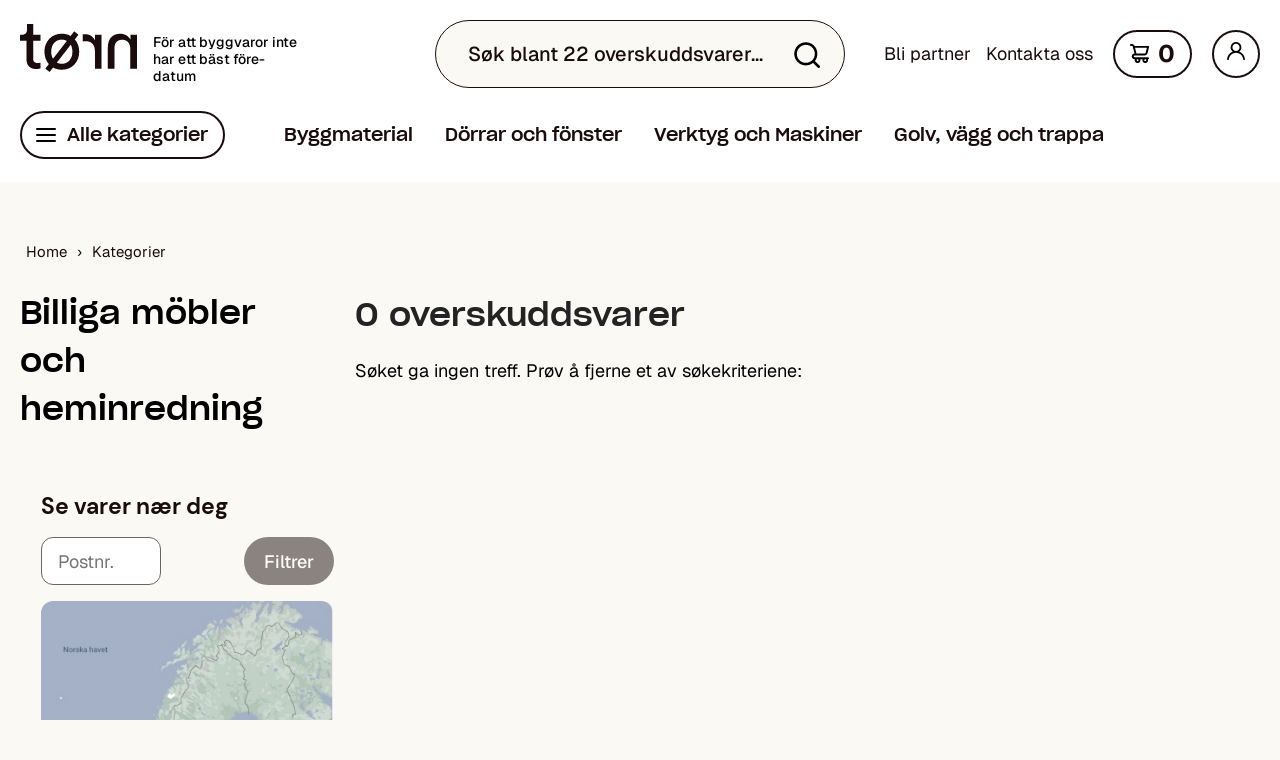

--- FILE ---
content_type: text/html; charset=UTF-8
request_url: https://www.torn.se/kategori/mobler-och-heminredning/
body_size: 12117
content:
<!doctype html>
<html lang="en-US">

<head>
	<meta charset="UTF-8">
	<meta http-equiv="X-UA-Compatible" content="IE=edge">
	<meta name="viewport" content="width=device-width, initial-scale=1, maximum-scale=1.0">
	<link rel="profile" href="http://gmpg.org/xfn/11">
	<link rel="pingback" href="https://www.torn.se/wp/xmlrpc.php">
	<link rel="dns-prefetch" href="//images.torn.se">

	<link rel="alternate" hreflang="x-default" href="https://www.torn.no/kategori/mobler-og-garderobe/" />
	<link rel="alternate" hreflang="nb-no" href="https://www.torn.no/kategori/mobler-og-garderobe/" />
	<link rel="alternate" hreflang="sv-se" href="https://www.torn.se/kategori/mobler-och-heminredning/" />

	<script type="text/javascript" id="452d287b151d740f565e6354fc4bb28c">window.tornGlobals = {"ajaxUrl":"https:\/\/www.torn.se\/wp\/wp-admin\/admin-ajax.php","restURL":"https:\/\/www.torn.se\/wp-json\/","region":"se","refererEmailInformation":"mailto:?subject=Hett%20tips%20fra%20meg&body=Hei%2C%0A%0ADette%20er%20en%20e-post%20skrevet%20av%20T%C3%B8rn%20for%20%C3%A5%20f%C3%A5%20meg%20til%20%C3%A5%20f%C3%A5%20deg%20til%20%C3%A5%20bruke%20T%C3%B8rn%20n%C3%A5r%20du%20vil%20f%C3%A5%20solgt%20overskuddsvarene%20dine%21%20Her%20legger%20de%20bokstavelig%20talt%20ord%20i%20munnen%20p%C3%A5%20meg%2C%20men%20jeg%20stiller%20meg%20bak%20dem%21%20T%C3%B8rn%20funker%20og%2050%25%20selges%20innen%20en%20m%C3%A5ned%21%0A%09%09%09%0AOm%20du%20ikke%20tar%20mitt%20ord%20for%20det%20%28ellers%20T%C3%B8rns%20ord%20da..%29%20kan%20du%20lese%20mer%20p%C3%A5%20https%3A%2F%2Fpartner.torn.no%2Fnorsk.%0A%0AEllers%20st%C3%A5r%20v%C3%A5r%20eminente%20kollega%20%C3%85smund%20%28aasmund.sollesnes%40torn.no%29%20klar%20til%20%C3%A5%20svare%20p%C3%A5%20alle%20sp%C3%B8rsm%C3%A5l%20du%20m%C3%A5tte%20ha%20%28han%20kan%20litt%20om%20alt%2C%20og%20det%20meste%20om%20hvordan%20T%C3%B8rn%20fungerer%2C%20s%C3%A5%20vi%20foresl%C3%A5r%20at%20det%20blir%20temaet%20for%20sp%C3%B8rsm%C3%A5lene%20dine%29.%0A%09%09%0AUansett%2C%20du%20kommer%20til%20%C3%A5%20takke%20meg%20i%20all%20et%C3%B8rnity%21%20%F0%9F%92%AB","zipLength":5,"webShopSettings":{"region":"se","zipLength":5},"paginationParam":"result-page","mainProductDataSource":"FINFO","mainProductIdentifierLength":7,"cartMaxItems":5000,"unitNames":{"ARK":"ARK","ASK":"ASK","BNT":"BUNT","BRK":"BURK","CON":"CONTAINER","DAG":"DAG","DNK":"DUNK","PAC":"EXPO\/DISPLAY","FAT":"FAT","FL":"FLASKA","FRP":"F\u00d6RPACKNING","G":"GRAM","HPL":"HALVPALL","HNK":"HINK","HST":"HUNDRA","KRT":"KARTONG","KG":"KILOGRAM","M3":"KUBIKMETER","M2":"KVADRATMETER","L":"LITER","LPM":"L\u00d6PMETER","L\u00c5D":"L\u00c5DA","M":"METER","ML":"MILLILITER","MM":"MILLIMETER","MP":"MULTIPAKET","ODE":"ODEFINIERAD","PKT":"PAKET","PAL":"PALL","PAR":"PAR","PAT":"PATRON","PP":"PLASTPAKET","P\u00c5S":"P\u00c5SE","RNG":"RING","RLE":"RULLE","R\u00d6R":"R\u00d6R","SB":"SB-F\u00d6RPACKNING","SET":"SET","SKI":"SKIVA","SPL":"SPOLE","ST":"STYCK","S\u00c4C":"S\u00c4CK","TIM":"TIMME","TON":"TON","TUB":"TUB","TST":"TUSEN"},"unitExplained":["PAR","M2","ST","OTHER"],"userState":{"userId":null,"loggedIn":false,"loginUrl":"https:\/\/www.torn.se\/wp\/wp-login.php"}}</script>
<script type="text/javascript" id="13ca129f285d42863758111f8470eb27">window.TornFavoritesAjax = {"loader_url":"https:\/\/www.torn.se\/wp-content\/themes\/torn-themeassets\/spinner.svg","loader_url_white":"https:\/\/www.torn.se\/wp-content\/themes\/torn-themeassets\/spinner-white.svg"}</script>
<script type="text/javascript" id="4b9c6028c4a88a3b685dce070b0ff29b">window.torn_store_radius_filter_map_data = {"stores":[],"mapId":"aadfc11abec3832a","location":{"type":"undefined","lat":-1,"lon":-1,"area":"undefined","distance":"50","zip":null},"translations":{"products_available":"varer tilgjengelig"}}</script>
<script type="text/javascript">
	window.dataLayer = window.dataLayer || [];

	function gtag() {
		dataLayer.push(arguments);
	}

	gtag("consent", "default", {
		ad_personalization: "denied",
		ad_storage: "denied",
		ad_user_data: "denied",
		analytics_storage: "denied",
		functionality_storage: "denied",
		personalization_storage: "denied",
		security_storage: "granted",
		wait_for_update: 500,
	});
	gtag("set", "ads_data_redaction", true);
	gtag("set", "url_passthrough", true);
</script>
<script type="text/javascript"
		id="Cookiebot"
		src="https://consent.cookiebot.com/uc.js"
		data-implementation="wp"
		data-cbid="7d80ca02-7653-4138-bf0b-391d8a1a69ca"
						data-culture="SV"
				async	></script>
<title>Möbler och Heminredning &#8211; Tørn</title>
<meta name='robots' content='max-image-preview:large' />
	<style>img:is([sizes="auto" i], [sizes^="auto," i]) { contain-intrinsic-size: 3000px 1500px }</style>
	<link rel='dns-prefetch' href='//maps.googleapis.com' />
<link rel='dns-prefetch' href='//cdn.jsdelivr.net' />
<link rel='dns-prefetch' href='//fonts.googleapis.com' />
<link rel="alternate" type="application/rss+xml" title="Tørn &raquo; Feed" href="https://www.torn.se/feed/" />
<link rel="alternate" type="application/rss+xml" title="Tørn &raquo; Comments Feed" href="https://www.torn.se/comments/feed/" />
<link rel="alternate" type="application/rss+xml" title="Tørn &raquo; Möbler och Heminredning Category Feed" href="https://www.torn.se/kategori/mobler-och-heminredning/feed/" />
<link rel='stylesheet' id='select2-css' href='https://cdn.jsdelivr.net/npm/select2@4.0.13/dist/css/select2.min.css?ver=4.0.13' media='all' />
<style id='google-login-login-button-style-inline-css'>
.wp_google_login{clear:both;margin:40px auto 0}.wp_google_login.hidden{display:none}.wp_google_login__divider{position:relative;text-align:center}.wp_google_login__divider:before{background-color:#e1e2e2;content:"";height:1px;left:0;position:absolute;top:8px;width:100%}.wp_google_login__divider span{background-color:#fff;color:#e1e2e2;font-size:14px;padding-left:8px;padding-right:8px;position:relative;text-transform:uppercase;z-index:2}.wp_google_login__button-container{margin-top:10px}.wp_google_login__button{background-color:#fff;border:solid #ccced0;border-radius:4px;border-width:1px 1px 2px;box-sizing:border-box;color:#3d4145;cursor:pointer;display:block;font-size:14px;font-weight:500;line-height:25px;margin:0;outline:0;overflow:hidden;padding:10px 15px;text-align:center;text-decoration:none;text-overflow:ellipsis;width:100%}.wp_google_login__button:hover{color:#3d4145}.wp_google_login__google-icon{background:url(/wp-content/plugins/login-with-google/assets/build/blocks/login-button/../images/google_light.e4cbcb9b.png) no-repeat 50%;background-size:contain;display:inline-block;height:25px;margin-right:10px;vertical-align:middle;width:25px}

</style>
<style id='woocommerce-inline-inline-css'>
.woocommerce form .form-row .required { visibility: visible; }
</style>
<link rel='stylesheet' id='brands-styles-css' href='https://www.torn.se/wp-content/plugins/woocommerce/assets/css/brands.css?ver=10.3.3' media='all' />
<link rel='stylesheet' id='torn-_torn-cart-css-css' href='https://www.torn.se/wp-content/themes/torn-theme/dist/torn-cart.css?ver=0f18087' media='all' />
<link rel='stylesheet' id='dokan-style-css' href='https://www.torn.se/wp-content/plugins/dokan-lite/assets/css/style.css?ver=1761895209' media='all' />
<style id='dokan-style-inline-css'>
.woocommerce-noreviews::before, .woocommerce-info::before, .woocommerce-error::before {font-weight: 900;}
</style>
<link rel='stylesheet' id='dokan-modal-css' href='https://www.torn.se/wp-content/plugins/dokan-lite/assets/vendors/izimodal/iziModal.min.css?ver=1761895209' media='all' />
<link rel='stylesheet' id='torn-_style-common-css-css' href='https://www.torn.se/wp-content/themes/torn-theme/dist/style-common.css?ver=0f18087' media='all' />
<link rel='stylesheet' id='torn-theme-style-css' href='https://www.torn.se/wp-content/themes/torn-theme/style.css?ver=0f18087' media='all' />
<script src="https://www.torn.se/wp-content/plugins/wp-sentry-integration/public/wp-sentry-browser.min.js?ver=8.9.0" id="wp-sentry-browser-bundle-js"></script>
<script id="wp-sentry-browser-js-extra">
var wp_sentry = {"environment":"production","release":"v2025.03.13.02","context":{"tags":{"wordpress":"6.8.2","language":"en-US"}},"dsn":"https:\/\/ba3aadc6fc502dd8f0eff1fc7a30223b@o4508290574843904.ingest.de.sentry.io\/4508301689815120"};
</script>
<script src="https://www.torn.se/wp-content/plugins/wp-sentry-integration/public/wp-sentry-init.js?ver=8.9.0" id="wp-sentry-browser-js"></script>
<script src="https://www.torn.se/wp/wp-includes/js/jquery/jquery.min.js?ver=3.7.1" id="jquery-core-js"></script>
<script src="https://www.torn.se/wp/wp-includes/js/jquery/jquery-migrate.min.js?ver=3.4.1" id="jquery-migrate-js"></script>
<script src="https://www.torn.se/wp-content/plugins/woocommerce/assets/js/select2/select2.full.min.js?ver=4.0.3-wc.10.3.3" id="wc-select2-js" defer data-wp-strategy="defer"></script>
<script src="https://www.torn.se/wp-content/plugins/woocommerce/assets/js/jquery-blockui/jquery.blockUI.min.js?ver=2.7.0-wc.10.3.3" id="wc-jquery-blockui-js" defer data-wp-strategy="defer"></script>
<script src="https://www.torn.se/wp-content/plugins/woocommerce/assets/js/js-cookie/js.cookie.min.js?ver=2.1.4-wc.10.3.3" id="wc-js-cookie-js" defer data-wp-strategy="defer"></script>
<script id="woocommerce-js-extra">
var woocommerce_params = {"ajax_url":"\/wp\/wp-admin\/admin-ajax.php","wc_ajax_url":"\/?wc-ajax=%%endpoint%%","i18n_password_show":"Show password","i18n_password_hide":"Hide password"};
</script>
<script src="https://www.torn.se/wp-content/plugins/woocommerce/assets/js/frontend/woocommerce.min.js?ver=10.3.3" id="woocommerce-js" defer data-wp-strategy="defer"></script>
<link rel="https://api.w.org/" href="https://www.torn.se/wp-json/" /><link rel="alternate" title="JSON" type="application/json" href="https://www.torn.se/wp-json/wp/v2/product_cat/10021" /><link rel="EditURI" type="application/rsd+xml" title="RSD" href="https://www.torn.se/wp/xmlrpc.php?rsd" />
<meta name="generator" content="WordPress 6.8.2" />
<meta name="generator" content="WooCommerce 10.3.3" />
	<style>
		.payment_method_dintero_checkout a
		.payment_method_dintero_checkout a:hover,
		.payment_method_dintero_checkout a:focus,
		.payment_method_dintero_checkout a:active {
			margin: 0;
			padding: 0;
			border: 0;
			text-shadow: none;
			box-shadow: none;
			outline: none;
			text-decoration: none;
		}
	</style>
		<script type="text/javascript" id="bbf454aa8893dcc9d9e95232dd19c8db">window.dataLayer = window.dataLayer || [];
window.dataLayer.push({"feedCountry":"SE","feedLanguage":"sv"});</script>

		<style>
						@font-face {
				font-family: "DM Sans";
				font-style: normal;
				font-weight: 400;
				font-display: block;
				src: url("https://www.torn.se/wp-content/themes/torn-theme/assets/fonts/dm-sans-normal-400.eot");
				src: local(""), url("https://www.torn.se/wp-content/themes/torn-theme/assets/fonts/dm-sans-normal-400.eot?#iefix") format("embedded-opentype"),
				url("https://www.torn.se/wp-content/themes/torn-theme/assets/fonts/dm-sans-normal-400.woff2") format("woff2"),
				url("https://www.torn.se/wp-content/themes/torn-theme/assets/fonts/dm-sans-normal-400.woff") format("woff"),
				url("https://www.torn.se/wp-content/themes/torn-theme/assets/fonts/dm-sans-normal-400.ttf") format("truetype");
			}
						@font-face {
				font-family: "DM Sans";
				font-style: normal;
				font-weight: 700;
				font-display: block;
				src: url("https://www.torn.se/wp-content/themes/torn-theme/assets/fonts/dm-sans-normal-700.eot");
				src: local(""), url("https://www.torn.se/wp-content/themes/torn-theme/assets/fonts/dm-sans-normal-700.eot?#iefix") format("embedded-opentype"),
				url("https://www.torn.se/wp-content/themes/torn-theme/assets/fonts/dm-sans-normal-700.woff2") format("woff2"),
				url("https://www.torn.se/wp-content/themes/torn-theme/assets/fonts/dm-sans-normal-700.woff") format("woff"),
				url("https://www.torn.se/wp-content/themes/torn-theme/assets/fonts/dm-sans-normal-700.ttf") format("truetype");
			}
						@font-face {
				font-family: "DM Sans";
				font-style: normal;
				font-weight: 500;
				font-display: block;
				src: url("https://www.torn.se/wp-content/themes/torn-theme/assets/fonts/dm-sans-normal-500.eot");
				src: local(""), url("https://www.torn.se/wp-content/themes/torn-theme/assets/fonts/dm-sans-normal-500.eot?#iefix") format("embedded-opentype"),
				url("https://www.torn.se/wp-content/themes/torn-theme/assets/fonts/dm-sans-normal-500.woff2") format("woff2"),
				url("https://www.torn.se/wp-content/themes/torn-theme/assets/fonts/dm-sans-normal-500.woff") format("woff"),
				url("https://www.torn.se/wp-content/themes/torn-theme/assets/fonts/dm-sans-normal-500.ttf") format("truetype");
			}
						@font-face {
				font-family: "Sharp Grotesk";
				font-style: medium;
				font-weight: 400;
				font-display: block;
				src: url("https://www.torn.se/wp-content/themes/torn-theme/assets/fonts/sharp-grotesk-medium-400.eot");
				src: local(""), url("https://www.torn.se/wp-content/themes/torn-theme/assets/fonts/sharp-grotesk-medium-400.eot?#iefix") format("embedded-opentype"),
				url("https://www.torn.se/wp-content/themes/torn-theme/assets/fonts/sharp-grotesk-medium-400.woff2") format("woff2"),
				url("https://www.torn.se/wp-content/themes/torn-theme/assets/fonts/sharp-grotesk-medium-400.woff") format("woff"),
				url("https://www.torn.se/wp-content/themes/torn-theme/assets/fonts/sharp-grotesk-medium-400.ttf") format("truetype");
			}
			
						@font-face {
				font-family: "Geist";
				font-style: normal;
				font-weight: 400 800;
				font-display: block;
				src: url("https://www.torn.se/wp-content/themes/torn-theme/assets/fonts/Geist[wght].woff2") format("woff2-variations");
			}
					</style>

			<noscript><style>.woocommerce-product-gallery{ opacity: 1 !important; }</style></noscript>
	<style class='wp-fonts-local'>
@font-face{font-family:Inter;font-style:normal;font-weight:300 500 600 900;font-display:fallback;src:url('https://www.torn.se/wp-content/themes/torn-theme/assets/fonts/inter/Inter-VariableFont_slnt,wght.woff2') format('woff2');font-stretch:normal;}
</style>
<link rel="icon" href="" sizes="32x32" />
<link rel="icon" href="" sizes="192x192" />
<link rel="apple-touch-icon" href="" />
<meta name="msapplication-TileImage" content="" />
</head>

<body class="archive tax-product_cat term-mobler-och-heminredning term-10021 wp-embed-responsive wp-theme-storefront wp-child-theme-torn-theme theme-storefront woocommerce woocommerce-page woocommerce-no-js group-blog storefront-secondary-navigation storefront-align-wide right-sidebar woocommerce-active dokan-theme-storefront">
			<div id="page" class="hfeed site">
				<div class="navigation-backdrop backdrop"></div>
		<header id="masthead" class="site-header">
			<div id="header-top">
				<div class="logo-container">
					<a href="/" aria-label="Hjem">
						<div id="storefront_site_branding"><span class="torn-site-logo"></span></div>
					</a>
					<div class="logo_text">För att byggvaror inte har ett bäst före-datum</div>
				</div>
				<div id="storefront_header_cart">
					<div class="secondary-menu-desktop"><ul id="menu-secondary-menu-desktop" class="menu"><li id="menu-item-56648" class="menu-item menu-item-type-custom menu-item-object-custom menu-item-56648"><a href="https://partner.torn.no/bli-en-partner">Bli partner</a></li>
<li id="menu-item-56649" class="menu-item menu-item-type-post_type menu-item-object-page menu-item-56649"><a href="https://www.torn.se/kontakta-oss/">Kontakta oss</a></li>
</ul></div>					<!--
cart_contents_count: 0
cart: WC_Cart Object
(
    [cart_session_data] => Array
        (
            [cart_contents_total] => 0
            [total] => 0
            [subtotal] => 0
            [subtotal_ex_tax] => 0
            [tax_total] => 0
            [taxes] => Array
                (
                )

            [shipping_taxes] => Array
                (
                )

            [discount_cart] => 0
            [discount_cart_tax] => 0
            [shipping_total] => 0
            [shipping_tax_total] => 0
            [coupon_discount_amounts] => Array
                (
                )

            [coupon_discount_tax_amounts] => Array
                (
                )

            [fee_total] => 0
            [fees] => Array
                (
                )

        )

    [coupon_applied_count] => Array
        (
        )

    [cart_context] => shortcode
    [cart_contents] => Array
        (
        )

    [removed_cart_contents] => Array
        (
        )

    [applied_coupons] => Array
        (
        )

    [shipping_methods:protected] => 
    [has_calculated_shipping:protected] => 
    [default_totals:protected] => Array
        (
            [subtotal] => 0
            [subtotal_tax] => 0
            [shipping_total] => 0
            [shipping_tax] => 0
            [shipping_taxes] => Array
                (
                )

            [discount_total] => 0
            [discount_tax] => 0
            [cart_contents_total] => 0
            [cart_contents_tax] => 0
            [cart_contents_taxes] => Array
                (
                )

            [fee_total] => 0
            [fee_tax] => 0
            [fee_taxes] => Array
                (
                )

            [total] => 0
            [total_tax] => 0
        )

    [totals:protected] => Array
        (
            [subtotal] => 0
            [subtotal_tax] => 0
            [shipping_total] => 0
            [shipping_tax] => 0
            [shipping_taxes] => Array
                (
                )

            [discount_total] => 0
            [discount_tax] => 0
            [cart_contents_total] => 0
            [cart_contents_tax] => 0
            [cart_contents_taxes] => Array
                (
                )

            [fee_total] => 0
            [fee_tax] => 0
            [fee_taxes] => Array
                (
                )

            [total] => 0
            [total_tax] => 0
        )

    [session:protected] => WC_Cart_Session Object
        (
            [cart:protected] => WC_Cart Object
 *RECURSION*
        )

    [fees_api:protected] => WC_Cart_Fees Object
        (
            [fees:WC_Cart_Fees:private] => Array
                (
                )

            [default_fee_props:WC_Cart_Fees:private] => Array
                (
                    [id] => 
                    [name] => 
                    [tax_class] => 
                    [taxable] => 
                    [amount] => 0
                    [total] => 0
                )

        )

    [coupon_discount_totals] => Array
        (
        )

    [coupon_discount_tax_totals] => Array
        (
        )

)

shadow_cart: Array
(
)

-->
		<ul id="site-header-cart" class="site-header-cart menu">
		<li>
			<a class="cart-contents cart-link"
			href="https://www.torn.se/cart/"
			title="View your shopping cart"
			data-valid="no"
			>
			<span class="icon unicon-cart"></span>
			<span class="count">0</span>
			</a>
		</li>
		</ul>
				</ul>
							<a href="#" aria-label="Min side" class="link-to-my-page"><span class="icon unicon-user" aria-hidden="true"></span><span class="initials"></span></a>
					<button class="toggle-hamburger-menu mobile">
Alle kategorier
</button>				</div>
				<div class="logo_text__mobile">För att byggvaror inte har ett bäst före-datum</div>

				<div id="storefront_product_search">	<div class="site-search widget woocommerce widget_product_search">
	<div class="torn-search-form">
		<input id="input-torn-search-form"
			enterkeyhint="search"
			placeholder="Søk blant 22 overskuddsvarer..."
             value=""/>
		<label for="input-torn-search-form"
			class="screen-reader-text"></label>
		<div id="torn-hidden-click-to-search"></div>
	</div>
	</div>
</div>
			</div>
			<nav id="site-navigation" class="main-navigation" role="navigation" aria-label="Primary Navigation">
				<div class="hamburger-menu-toggle-container">
					<button class="toggle-hamburger-menu desktop">
Alle kategorier
</button>				</div>
				<div class="main-categories-menu"><ul id="menu-menu_categories" class="menu"><li id="menu-item-94678" class="nmr-logged-out menu-item menu-item-type-taxonomy menu-item-object-product_cat menu-item-has-children menu-item-94678"><a href="https://www.torn.se/kategori/byggmaterial/">Byggmaterial</a>
<ul class="sub-menu">
	<li id="menu-item-94681" class="menu-item menu-item-type-taxonomy menu-item-object-product_cat menu-item-94681"><a href="https://www.torn.se/kategori/byggmaterial/byggskivor/">Byggskivor</a></li>
	<li id="menu-item-94680" class="menu-item menu-item-type-taxonomy menu-item-object-product_cat menu-item-94680"><a href="https://www.torn.se/kategori/byggmaterial/tak/">Tak</a></li>
	<li id="menu-item-94682" class="menu-item menu-item-type-taxonomy menu-item-object-product_cat menu-item-94682"><a href="https://www.torn.se/kategori/byggmaterial/tatning/">Tätning</a></li>
	<li id="menu-item-94683" class="menu-item menu-item-type-taxonomy menu-item-object-product_cat menu-item-94683"><a href="https://www.torn.se/kategori/byggmaterial/traprodukter/">Träprodukter</a></li>
	<li id="menu-item-94697" class="menu-item menu-item-type-custom menu-item-object-custom menu-item-94697"><a href="https://www.torn.se/kategori/byggmaterial/">Se alla</a></li>
</ul>
</li>
<li id="menu-item-66933" class="nmr-logged-out menu-item menu-item-type-taxonomy menu-item-object-product_cat menu-item-has-children menu-item-66933"><a href="https://www.torn.se/kategori/dorrar-och-fonster/">Dörrar och fönster</a>
<ul class="sub-menu">
	<li id="menu-item-94689" class="menu-item menu-item-type-taxonomy menu-item-object-product_cat menu-item-94689"><a href="https://www.torn.se/kategori/dorrar-och-fonster/dorrar/">Dörrar</a></li>
	<li id="menu-item-94690" class="menu-item menu-item-type-taxonomy menu-item-object-product_cat menu-item-94690"><a href="https://www.torn.se/kategori/dorrar-och-fonster/fonster/">Fönster</a></li>
	<li id="menu-item-94691" class="menu-item menu-item-type-taxonomy menu-item-object-product_cat menu-item-94691"><a href="https://www.torn.se/kategori/dorrar-och-fonster/garageportar/">Garageportar</a></li>
	<li id="menu-item-94699" class="menu-item menu-item-type-custom menu-item-object-custom menu-item-94699"><a href="https://www.torn.se/kategori/dorrar-och-fonster/">Se alla</a></li>
</ul>
</li>
<li id="menu-item-66932" class="nmr-logged-out menu-item menu-item-type-taxonomy menu-item-object-product_cat menu-item-has-children menu-item-66932"><a href="https://www.torn.se/kategori/verktyg-och-maskiner/">Verktyg och Maskiner</a>
<ul class="sub-menu">
	<li id="menu-item-94695" class="menu-item menu-item-type-taxonomy menu-item-object-product_cat menu-item-94695"><a href="https://www.torn.se/kategori/verktyg-och-maskiner/batteridrivna-verktyg/motorsagar-och-frasar/">Motorsågar och Fräsar</a></li>
	<li id="menu-item-94696" class="menu-item menu-item-type-taxonomy menu-item-object-product_cat menu-item-94696"><a href="https://www.torn.se/kategori/verktyg-och-maskiner/batteridrivna-verktyg/skruvdragare-och-mutterdragare/">Skruvdragare och Mutterdragare</a></li>
	<li id="menu-item-94694" class="menu-item menu-item-type-taxonomy menu-item-object-product_cat menu-item-94694"><a href="https://www.torn.se/kategori/verktyg-och-maskiner/spikpistoler-och-haftpistoler/">Spikpistoler och Häftpistoler</a></li>
	<li id="menu-item-94693" class="menu-item menu-item-type-taxonomy menu-item-object-product_cat menu-item-94693"><a href="https://www.torn.se/kategori/verkstadutrustning-och-maskiner/stationara-maskiner/">Stationära Maskiner</a></li>
	<li id="menu-item-94700" class="menu-item menu-item-type-custom menu-item-object-custom menu-item-94700"><a href="https://www.torn.se/kategori/verktyg-och-maskiner/">Se alla</a></li>
</ul>
</li>
<li id="menu-item-94679" class="nmr-logged-out menu-item menu-item-type-taxonomy menu-item-object-product_cat menu-item-has-children menu-item-94679"><a href="https://www.torn.se/kategori/golv-vagg-och-trappa/">Golv, vägg och trappa</a>
<ul class="sub-menu">
	<li id="menu-item-94685" class="menu-item menu-item-type-taxonomy menu-item-object-product_cat menu-item-94685"><a href="https://www.torn.se/kategori/golv-vagg-och-trappa/fanergolv/">Fanérgolv</a></li>
	<li id="menu-item-94688" class="menu-item menu-item-type-taxonomy menu-item-object-product_cat menu-item-94688"><a href="https://www.torn.se/kategori/golv-vagg-och-trappa/laminatgolv/">Laminatgolv</a></li>
	<li id="menu-item-94687" class="menu-item menu-item-type-taxonomy menu-item-object-product_cat menu-item-94687"><a href="https://www.torn.se/kategori/golv-vagg-och-trappa/parkett-och-tragolv/">Parkett- och trägolv</a></li>
	<li id="menu-item-94686" class="menu-item menu-item-type-taxonomy menu-item-object-product_cat menu-item-94686"><a href="https://www.torn.se/kategori/golv-vagg-och-trappa/plastgolv/">Plastgolv</a></li>
	<li id="menu-item-94692" class="menu-item menu-item-type-taxonomy menu-item-object-product_cat menu-item-94692"><a href="https://www.torn.se/kategori/dorrar-och-fonster/inspektionsluckor-och-rokluckor/">Inspektions- och Rökluckor</a></li>
	<li id="menu-item-94701" class="menu-item menu-item-type-custom menu-item-object-custom menu-item-94701"><a href="https://www.torn.se/kategori/golv-vagg-och-trappa/">Se alla</a></li>
</ul>
</li>
</ul></div>				<div class="alignment_helper"></div>
			</nav>
		</header><!-- #masthead -->
		<div class="torn-hamburger-menu-wrapper">
			<div class="fill-white-to-the-left">
				<div class="torn-hamburger-menu">
<div class="top-of-hamburger-menu"><ul id="menu-top-of-hamburger" class="menu"><li id="menu-item-150072" class="menu-item menu-item-type-post_type menu-item-object-page menu-item-150072"><a href="https://www.torn.se/kontakta-oss/">Kontakta oss<span> →</span></a></li>
<li id="menu-item-53222" class="menu-item menu-item-type-post_type menu-item-object-page menu-item-53222"><a href="https://www.torn.se/butik/">Alla överskottsvaror<span> →</span></a></li>
</ul></div>
<nav>
<ul>
<li class="menu-item top-level-item closed">
<span class="label">Elartiklar</span>
<span class="count up-or-down-arrow">1</span>
<ul class="sub-menu">
<li class="menu-item show-all">
<a href="https://www.torn.se/kategori/elartiklar/">Vis alle</a>
<a href="https://www.torn.se/kategori/elartiklar/" class="count unicon-angle-right-green">1</a>
</li>
<li class="menu-item">
<a href="https://www.torn.se/kategori/elartiklar/ljud-och-bild/">Ljud och bild</a>
<a href="https://www.torn.se/kategori/elartiklar/ljud-och-bild/" class="count unicon-angle-right-green">1</a>
</li>
</ul>
</li>
<li class="menu-item top-level-item closed">
<span class="label">Hem, Trädgård och Fritid</span>
<span class="count up-or-down-arrow">1</span>
<ul class="sub-menu">
<li class="menu-item show-all">
<a href="https://www.torn.se/kategori/hem-tradgard-och-fritid/">Vis alle</a>
<a href="https://www.torn.se/kategori/hem-tradgard-och-fritid/" class="count unicon-angle-right-green">1</a>
</li>
<li class="menu-item">
<a href="https://www.torn.se/kategori/hem-tradgard-och-fritid/tradgardsredskap/">Trädgårdsredskap</a>
<a href="https://www.torn.se/kategori/hem-tradgard-och-fritid/tradgardsredskap/" class="count unicon-angle-right-green">1</a>
</li>
</ul>
</li>
<li class="menu-item top-level-item closed">
<span class="label">Kläder och skyddsutrustning</span>
<span class="count up-or-down-arrow">2</span>
<ul class="sub-menu">
<li class="menu-item show-all">
<a href="https://www.torn.se/kategori/klader-och-skyddsutrustning/">Vis alle</a>
<a href="https://www.torn.se/kategori/klader-och-skyddsutrustning/" class="count unicon-angle-right-green">2</a>
</li>
<li class="menu-item">
<a href="https://www.torn.se/kategori/klader-och-skyddsutrustning/arbetsklader/">Arbetskläder</a>
<a href="https://www.torn.se/kategori/klader-och-skyddsutrustning/arbetsklader/" class="count unicon-angle-right-green">2</a>
</li>
</ul>
</li>
</ul>
</nav>
<div class="bottom-of-hamburger-menu"><ul id="menu-buttom-of-hamburger" class="menu"><li id="menu-item-53138" class="nmr-logged-out menu-item menu-item-type-post_type menu-item-object-page menu-item-53138"><a href="https://www.torn.se/varuhus/">Alla varuhus<span> →</span></a></li>
<li id="menu-item-56650" class="nmr-logged-out menu-item menu-item-type-custom menu-item-object-custom menu-item-56650"><a href="https://partner.torn.no/bli-en-partner">Bli partner<span> →</span></a></li>
<li id="menu-item-53143" class="nmr-logged-out menu-item menu-item-type-post_type menu-item-object-page menu-item-53143"><a href="https://www.torn.se/login/">Logga in<span> →</span></a></li>
</ul></div>
</div>			</div>
		</div>

					<div class='c-bottom-filter__wrapper'>
				<div class='c-bottom-filter__handle'><span></span></div>
				<div class='c-bottom-filter__items-counter'>
										<span>0					</span>

					<span>
																			 overskuddsvarer											</span>
				</div>
								<button class='torn-edit-bottom-filter-btn active' id="show-filters-bottom">Filter</button>
			</div>
		
		<div class='torn_store_banner_area torn_store_header_area torn_wide_banner_area'></div>
				<div class="header-widget-region" role="complementary">
			<div class="col-full">
				<div id="torn_product_context-3" class="widget widget_torn_product_context"></div>			</div>
		</div>
			<div class="storefront-breadcrumb"><div class="col-full"><nav class="woocommerce-breadcrumb" aria-label="breadcrumbs"><a href="https://www.torn.se">Home</a><span class="breadcrumb-separator"> / </span><a href="https://www.torn.se/butik/">Kategorier</a><span class="breadcrumb-separator"> / </span>Möbler och Heminredning</nav></div></div>
							<div id="content" class="site-content" tabindex="-1">
						<div class="col-full">
						


						<div class="woocommerce"></div>		<div id="primary" class="content-area">
			<main id="main" class="site-main" role="main">
		<header class="woocommerce-products-header">
	
	<div class="torn-category-decription"><h1 class="woocommerce-products-header__title page-title">Billiga möbler och heminredning</h1></div><div class="woocommerce-result-header res-0"><h2 class='torn-search-filter  num-results-0'><span class=result>0 overskuddsvarer</h2><div><p class="no-results">Søket ga ingen treff. Prøv å fjerne et av søkekriteriene:</p></div><div class="storefront-sorting"></div><button class='torn-edit-filter-btn' id="show-filters-top">Filtrer utvalget</button></div></header>
			</main><!-- #main -->
		</div><!-- #primary -->

		<div id="secondary" class="widget-area" role="complementary">
	<div class="widget widget_torn_category_description"><div class="torn-category-decription"><h1 class="woocommerce-products-header__title page-title">Billiga möbler och heminredning</h1></div></div><div class="widget widget_torn_product_filter">	<div id="filter-widget" class="c-bottom-sheet c-bottom-sheet--list">
	<div class="c-bottom-sheet__scrim"></div>
	<div class="c-bottom-sheet__sheet">

		<div class="c-bottom-sheet__handle">
		<span></span>
		<span></span>
		<div><i class="close"></i></div>
		</div>

		<div class="c-bottom-sheet__content">
				<div class="torn-filter-container radius-filter" id="torn-radius-filter-container">
			<div class="torn-filter-title">Se varer nær deg</div>
			<div class="radius-filter-button-container">
				<div class="radius-filter-subtitle" style="display: none">
					<span id="current_location_info"></span>
					<span style='text-decoration: underline; cursor: pointer; margin-left: 1rem' onclick='filterRemoveCustomerPostCode()'>
						Fjern postnr.					</span>
				</div>

				<div class="radius-filter-postcode-input">
					<input id="torn_distance_radius_filter_zip_input" type="text" inputmode="numeric" placeholder="Postnr." />
					<button id="torn_distance_radius_filter_zip_button" class="torn-button">
						<div>
							<span id="torn_radius_filter_button__text" >
								Filtrer							</span>
						</div>
						<div style="display: none;" id="distance_radius_filter_zip_button_loading">
						</div>
					</button>

				</div>
				<p id="radius-filter-postcode-validation-message" style="display:none; color: red">
					Ugyldig postnr. Prøv igjen				</p>

			</div>

			<!-- Add the map shortcode here -->
			<div id='torn_store_radius_filter_map'></div>
			<!-- Add the slider input -->
			<div class="radius-filter-slider" style="position: relative">
				<div class="filter-slider-text-content">
					<span class="text">Avstand</span>
					<span id="filter-slider-text-distance"></span>
				</div>
				<div id="sliderTooltip" style="display: none">
					<span id="tooltipValue"></span>
					<div id="tooltipPointer"></div>
				</div>

				<input disabled class="disabled" id="radiusSlider" type="range" min="1" max="100" style="width: 100%;" />

			</div>

		</div>
		<div class="torn-filter-container" id="torn-store-container"><span class="torn-filter-title">Velg varehus</span><div id="torn-store-filter-box" class="torn_store_filter_box" style="margin: 0.5em 0; width: 100%;"><select class="torn_store_filter_dropdown" id="torn_store_filter_selected_stores" name="selected_stores[]" multiple="multiple" style="width: 100%; margin: 0.5em, 0;"><option name='ByggButikken TEST' distance='' value='25640' count='0' class="torn_filter_option_empty"  >ByggButikken TEST (0)</option></select><div class="torn-store-pills"><ul class="pills"></ul></div></div></div><div class="torn-filter-container" id="torn-categories-container"><span class="torn-filter-title">Utforsk kategorier</span><ul class="product-categories"><li class='cat-list-item cat-item-elartiklar cat-parent'><label for='cat-item-elartiklar' class='torn-checkbox torn-category-name'><input type='checkbox' class='parent-category cat-item-elartiklar' name='elartiklar' id='cat-item-elartiklar'><span class="torn-checkmark"></span><span class='top-label torn-category-name' count='1'>Elartiklar (1)</span></label><div class='child-categories' style='display: none'><ul class='cat-child-list'><li class='cat-list-item cat-item-ljud-och-bild cat-child'><label for='cat-item-ljud-och-bild' class='torn-checkbox torn-category-name'><input type='checkbox' class='child-category cat-item-elartiklar' name='ljud-och-bild' id='cat-item-ljud-och-bild'><span class="torn-checkmark"></span><span class='mid-label torn-category-name' count='1'>Ljud och bild (1)</span></label><div class='grandchild-categories' style='display: none'><ul class='cat-grandchild-list'><li class='cat-list-item cat-item-tv-och-ljud cat-grandchild'><label for='cat-item-tv-och-ljud' class='torn-checkbox torn-category-name'><input type='checkbox' class='grandchild-category cat-item-ljud-och-bild' name='tv-och-ljud' id='cat-item-tv-och-ljud'><span class="torn-checkmark"></span><span class=' torn-category-name' count='1'>TV och Ljud (1)</span></label></li></ul></div></li></ul></div></li><li class='cat-list-item cat-item-hem-tradgard-och-fritid cat-parent'><label for='cat-item-hem-tradgard-och-fritid' class='torn-checkbox torn-category-name'><input type='checkbox' class='parent-category cat-item-hem-tradgard-och-fritid' name='hem-tradgard-och-fritid' id='cat-item-hem-tradgard-och-fritid'><span class="torn-checkmark"></span><span class='top-label torn-category-name' count='1'>Hem, Trädgård och Fritid (1)</span></label><div class='child-categories' style='display: none'><ul class='cat-child-list'><li class='cat-list-item cat-item-tradgardsredskap cat-child'><label for='cat-item-tradgardsredskap' class='torn-checkbox torn-category-name'><input type='checkbox' class='child-category cat-item-hem-tradgard-och-fritid' name='tradgardsredskap' id='cat-item-tradgardsredskap'><span class="torn-checkmark"></span><span class='mid-label torn-category-name' count='1'>Trädgårdsredskap (1)</span></label><div class='grandchild-categories' style='display: none'><ul class='cat-grandchild-list'><li class='cat-list-item cat-item-hogafflar-grepar-och-hackor cat-grandchild'><label for='cat-item-hogafflar-grepar-och-hackor' class='torn-checkbox torn-category-name'><input type='checkbox' class='grandchild-category cat-item-tradgardsredskap' name='hogafflar-grepar-och-hackor' id='cat-item-hogafflar-grepar-och-hackor'><span class="torn-checkmark"></span><span class=' torn-category-name' count='1'>Högafflar, Grepar och Hackor (1)</span></label></li></ul></div></li></ul></div></li><li class='cat-list-item cat-item-klader-och-skyddsutrustning cat-parent'><label for='cat-item-klader-och-skyddsutrustning' class='torn-checkbox torn-category-name'><input type='checkbox' class='parent-category cat-item-klader-och-skyddsutrustning' name='klader-och-skyddsutrustning' id='cat-item-klader-och-skyddsutrustning'><span class="torn-checkmark"></span><span class='top-label torn-category-name' count='2'>Kläder och skyddsutrustning (2)</span></label><div class='child-categories' style='display: none'><ul class='cat-child-list'><li class='cat-list-item cat-item-arbetsklader cat-child'><label for='cat-item-arbetsklader' class='torn-checkbox torn-category-name'><input type='checkbox' class='child-category cat-item-klader-och-skyddsutrustning' name='arbetsklader' id='cat-item-arbetsklader'><span class="torn-checkmark"></span><span class='mid-label torn-category-name' count='2'>Arbetskläder (2)</span></label><div class='grandchild-categories' style='display: none'><ul class='cat-grandchild-list'><li class='cat-list-item cat-item-skyddsklader cat-grandchild'><label for='cat-item-skyddsklader' class='torn-checkbox torn-category-name'><input type='checkbox' class='grandchild-category cat-item-arbetsklader' name='skyddsklader' id='cat-item-skyddsklader'><span class="torn-checkmark"></span><span class=' torn-category-name' count='1'>Skyddskläder (1)</span></label></li><li class='cat-list-item cat-item-arbetsskor-skyddsskor-skyddsstovlar cat-grandchild'><label for='cat-item-arbetsskor-skyddsskor-skyddsstovlar' class='torn-checkbox torn-category-name'><input type='checkbox' class='grandchild-category cat-item-arbetsklader' name='arbetsskor-skyddsskor-skyddsstovlar' id='cat-item-arbetsskor-skyddsskor-skyddsstovlar'><span class="torn-checkmark"></span><span class=' torn-category-name' count='1'>Arbetsskor, Skyddsskor, Skyddsstövlar (1)</span></label></li></ul></div></li></ul></div></li></ul></div>		<div class="torn-filter-container" id="torn-shipping-container">
			<div class="torn-filter-title">Produktfilter</div>
		</div>
		<div class="torn-filter-container" id="torn-brand-container"><div class="torn-filter-title">Merkenavn</div><div class="torn_brand_filter_box" style="margin: 0.5em 0; width: 100%;"><select class="torn-brand-filter" name="brand_filter" multiple="multiple" style="width: 100%; margin: 0.5em, 0;"><option value='blaklader' count='0' class="torn_filter_option_empty">BLÅKLÄDER (0)</option><option value='sievi' count='0' class="torn_filter_option_empty">Sievi (0)</option></select><div class="torn-brand-pills"><ul class="pills"></ul></div></div></div>		<div class="torn-filter-container quantity-filter" id="torn-quantity-container">
			<div class="torn-filter-title">Minimum antall</div>
			<div class="input-container" >
				<div>
					<input inputmode="numeric" id="quantity-input" class="quantity" type="number" min="1" />
				</div>
				<div>
					<button class="change-quantity-filter-button">Filtrer</button>
				</div>
			</div>
		</div>
				<div class="torn-filter-container price-filter" id="torn-price-container">
			<div class="torn-filter-title">Pris</div>
			<div class="input-container">
				<div>
					<input inputmode="numeric" id="0b9fa045-acaa-43c4-a63b-855b6c38430a" class="min-price" type="number" min="0" size="6" />
					<label for="0b9fa045-acaa-43c4-a63b-855b6c38430a">Fra kr</label>
				</div>
				<div>
					<input inputmode="numeric" id="5355939a-88df-4b93-9729-650d5bc7fce1" class="max-price" type="number" max="10000" size="6">
					<label for="5355939a-88df-4b93-9729-650d5bc7fce1">Til kr</label>
				</div>
				<div>
					<button class="change-price-filter-button">Filtrer</button>
				</div>
			</div>
		</div>
				<div class="torn-filter-container superprice-filter" id="torn-superprice-container">
			<div class="torn-filter-title">Superpris</div>
			<div class="superprice-input-container">
				<label for='superprice' class='torn-checkbox'>
					<input type='checkbox' name='superprice' id='superprice'>
						<span class="torn-checkmark"></span>
						<span class="torn-superprice-name">Superpris</span>
				</label>
			</div>
		</div>
				<div class="space-at-the-bottom">&nbsp;</div>
		</div>
	</div>
		<div class="torn-filter-button-wrapper"><button id="filter-widget" class="torn-filter-button" onclick="jQuery('#filter-widget').removeClass('active')">Vis 0 treff</button></div>	<div class="c-bottom-sheet__container">

	</div>
	</div>
		</div></div><!-- #secondary -->


	<div class="front-page-block newsletter-signup">
						<div class="torn-newsletter-banner">
					<div class="torn-newsletter-content">
						<!-- Klaviyo signup form -->
						<div class="klaviyo-form-QQGJwG"></div>
						
												<!--
						<img class="newsletter-torn-logo"
							src="https://www.torn.se/wp-content/themes/torn-theme/assets/newsletter-torn-circle.svg"
							alt="newsletter-torn-logo" />

						<img class="newsletter-torn-logo__mobil newsletter-torn-logo__se"
							src="https://www.torn.se/wp-content/themes/torn-theme/assets/newsletter-torn-circle__mobile.svg"
							alt="newsletter-torn-logo" />
						-->
					</div>
				</div>
				</div>


</div><!-- .col-full -->
</div><!-- #content -->


			<div class="payment-method-icons">
	
		Trygg netthandel i norsk nettbutikk!	<div class="payment-icons">
			<span class="payment-icon klarna" alt="Klarna-ikon"></span>
	<span class="payment-icon visa" alt="Visa ikon"></span>
	<span class="payment-icon mastercard" alt="Mastercard ikon"></span>
	</div>
</div>
		
<footer id="colophon" class="site-footer" role="contentinfo">
	<div class="col-full">
		<div class="footer-logo-container">
			<div class="footer-torn-circle"></div>
		</div>
		<div class="footer-menu-container">
			<div class="menu-menu_footer_1-container"><ul id="menu-menu_footer_1" class="menu"><li id="menu-item-1184" class="menu-item menu-item-type-post_type menu-item-object-page menu-item-1184"><a href="https://www.torn.se/villkor/">Villkor</a></li>
<li id="menu-item-1185" class="menu-item menu-item-type-post_type menu-item-object-page menu-item-1185"><a href="https://www.torn.se/om-torn/">Om Tørn</a></li>
<li id="menu-item-37795" class="menu-item menu-item-type-post_type menu-item-object-page menu-item-37795"><a href="https://www.torn.se/vanliga-fragor-2/">Vanliga frågor</a></li>
<li id="menu-item-50573" class="menu-item menu-item-type-custom menu-item-object-custom menu-item-50573"><a href="https://partner.torn.no/bli-en-partner">Sälj med oss</a></li>
<li id="menu-item-9055" class="menu-item menu-item-type-post_type menu-item-object-page menu-item-9055"><a href="https://www.torn.se/jobb/">Jobba hos oss</a></li>
<li id="menu-item-56858" class="menu-item menu-item-type-post_type menu-item-object-page menu-item-56858"><a href="https://www.torn.se/varuhus/">Alla varuhus</a></li>
<li id="menu-item-3269" class="menu-item menu-item-type-post_type menu-item-object-page menu-item-3269"><a href="https://www.torn.se/kontakta-oss/">Kontakt</a></li>
</ul></div>
			<div class="footer-socialmedia-icons">
									<a href="https://www.facebook.com/torn.se" target="_blank">
						<img src="https://www.torn.se/wp-content/themes/torn-theme/assets/footer/facebook.svg" alt="facebook" />
					</a>
									<a href="https://www.linkedin.com/company/tørn" target="_blank">
						<img src="https://www.torn.se/wp-content/themes/torn-theme/assets/footer/linkedin.svg" alt="linkedin" />
					</a>
									<a href="https://www.instagram.com/torn.se/" target="_blank">
						<img src="https://www.torn.se/wp-content/themes/torn-theme/assets/footer/instagram.svg" alt="instagram" />
					</a>
							</div>

			<!-- TrustBox widget - Micro Review Count -->
						<!-- End TrustBox widget -->

			<div class="menu-menu_footer_2-container"><ul id="menu-menu_footer_2" class="menu"><li id="menu-item-69487" class="menu-item menu-item-type-custom menu-item-object-custom menu-item-69487"><a href="https://www.torn.se/villkor/#h-angerratt">Ångerrätt</a></li>
<li id="menu-item-53308" class="menu-item menu-item-type-post_type menu-item-object-page menu-item-53308"><a href="https://www.torn.se/villkor/">Villkor</a></li>
<li id="menu-item-53309" class="menu-item menu-item-type-post_type menu-item-object-page menu-item-privacy-policy menu-item-53309"><a rel="privacy-policy" href="https://www.torn.se/privacy-policy/">Vår integritetspolicy</a></li>
</ul></div>		</div>
	</div><!-- .col-full -->
</footer><!-- #colophon -->

</div><!-- #page -->
<script type="speculationrules">
{"prefetch":[{"source":"document","where":{"and":[{"href_matches":"\/*"},{"not":{"href_matches":["\/wp\/wp-*.php","\/wp\/wp-admin\/*","\/wp-content\/uploads\/*","\/wp-content\/*","\/wp-content\/plugins\/*","\/wp-content\/themes\/torn-theme\/*","\/wp-content\/themes\/storefront\/*","\/*\\?(.+)"]}},{"not":{"selector_matches":"a[rel~=\"nofollow\"]"}},{"not":{"selector_matches":".no-prefetch, .no-prefetch a"}}]},"eagerness":"conservative"}]}
</script>
<script type="module" src="https://www.torn.se/wp-content/themes/torn-theme/dist/store-map.js?ver=0f18087" id="torn-_store-map-js-js-module"></script>
<script type="module" src="https://www.torn.se/wp-content/themes/torn-theme/dist/search-query.js?ver=0f18087" id="torn-_search-query-js-js-module"></script>
<script type="module" src="https://www.torn.se/wp-content/themes/torn-theme/dist/torn-cart.js?ver=0f18087" id="torn-_torn-cart-js-js-module"></script>
<script type="module" src="https://www.torn.se/wp-content/themes/torn-theme/dist/torn-common.js?ver=0f18087" id="torn-_torn-common-js-js-module"></script>
<script type="module" src="https://www.torn.se/wp-content/themes/torn-theme/dist/torn-header.js?ver=0f18087" id="torn-_torn-header-js-js-module"></script>
<script type="module" src="https://www.torn.se/wp-content/themes/torn-theme/dist/torn-theme.js?ver=0f18087" id="torn-_torn-theme-js-js-module"></script>
<script type="module" src="https://www.torn.se/wp-content/themes/torn-theme/dist/sidebar-widgets.js?ver=0f18087" id="torn-_sidebar-widgets-js-js-module"></script>
<script type="module" src="https://www.torn.se/wp-content/themes/torn-theme/dist/widget-product-context.js?ver=0f18087" id="torn-_widget-product-context-js-js-module"></script>
<script type="module" src="https://www.torn.se/wp-content/themes/torn-theme/dist/torn-saved-searches.js?ver=0f18087" id="torn-_torn-saved-searches-js-js-module"></script>
<script type="module" src="https://www.torn.se/wp-content/themes/torn-theme/dist/torn-favorite-product.js?ver=0f18087" id="torn-_torn-favorite-product-js-js-module"></script>
<script type="module" src="https://www.torn.se/wp-content/themes/torn-theme/dist/product-filters.js?ver=0f18087" id="torn-_product-filters-js-js-module"></script>
<script type="module" src="https://www.torn.se/wp-content/themes/torn-theme/dist/store-radius-filter.js?ver=0f18087" id="torn-_store-radius-filter-js-js-module"></script>
<script type="module" src="https://www.torn.se/wp-content/themes/torn-theme/dist/saved-search-box.js?ver=0f18087" id="torn-_saved-search-box-js-js-module"></script>
<script type="module" src="https://www.torn.se/wp-content/themes/torn-theme/dist/single-store-page.js?ver=0f18087" id="torn-_single-store-page-js-js-module"></script>
<script type="application/ld+json">{"@context":"https:\/\/schema.org\/","@type":"BreadcrumbList","itemListElement":[{"@type":"ListItem","position":1,"item":{"name":"Home","@id":"https:\/\/www.torn.se"}},{"@type":"ListItem","position":2,"item":{"name":"Kategorier","@id":"https:\/\/www.torn.se\/butik\/"}},{"@type":"ListItem","position":3,"item":{"name":"M\u00f6bler och Heminredning","@id":"https:\/\/www.torn.se\/kategori\/mobler-och-heminredning\/"}}]}</script>	<script>
		(function () {
			var c = document.body.className;
			c = c.replace(/woocommerce-no-js/, 'woocommerce-js');
			document.body.className = c;
		})();
	</script>
	<link rel='stylesheet' id='wc-blocks-style-css' href='https://www.torn.se/wp-content/plugins/woocommerce/assets/client/blocks/wc-blocks.css?ver=wc-10.3.3' media='all' />
<script src="https://maps.googleapis.com/maps/api/js?key=AIzaSyA7Tp_6xufu_WGkUjBC36jD1qw2Yo1Is7M&amp;map_ids=aadfc11abec3832a&amp;callback=Function.prototype&amp;language=sv&amp;region=se&amp;libraries=geometry&amp;ver=1" id="google-maps-js"></script>
<script data-cfasync='false' src="https://www.torn.se/wp/wp-includes/js/dist/hooks.min.js?ver=4d63a3d491d11ffd8ac6" id="wp-hooks-js"></script>
<script data-cfasync='false' src="https://www.torn.se/wp/wp-includes/js/dist/i18n.min.js?ver=5e580eb46a90c2b997e6" id="wp-i18n-js"></script>
<script data-cfasync='false' id="wp-i18n-js-after">
try{wp.i18n.setLocaleData( { 'text direction\u0004ltr': [ 'ltr' ] } );}catch(e){}
</script>
<script data-cfasync='false' src="https://www.torn.se/wp/wp-includes/js/dist/vendor/wp-polyfill.min.js?ver=3.15.0" id="wp-polyfill-js"></script>
<script src="https://www.torn.se/wp/wp-includes/js/dist/url.min.js?ver=c2964167dfe2477c14ea" id="wp-url-js"></script>
<script src="https://www.torn.se/wp/wp-includes/js/dist/api-fetch.min.js?ver=3623a576c78df404ff20" id="wp-api-fetch-js"></script>
<script id="wp-api-fetch-js-after">
wp.apiFetch.use( wp.apiFetch.createRootURLMiddleware( "https://www.torn.se/wp-json/" ) );
wp.apiFetch.nonceMiddleware = wp.apiFetch.createNonceMiddleware( "19cbabb8c5" );
wp.apiFetch.use( wp.apiFetch.nonceMiddleware );
wp.apiFetch.use( wp.apiFetch.mediaUploadMiddleware );
wp.apiFetch.nonceEndpoint = "https://www.torn.se/wp/wp-admin/admin-ajax.php?action=rest-nonce";
</script>
<script src="https://www.torn.se/wp-content/plugins/woocommerce/assets/js/sourcebuster/sourcebuster.min.js?ver=10.3.3" id="sourcebuster-js-js"></script>
<script id="wc-order-attribution-js-extra">
var wc_order_attribution = {"params":{"lifetime":1.0e-5,"session":30,"base64":false,"ajaxurl":"https:\/\/www.torn.se\/wp\/wp-admin\/admin-ajax.php","prefix":"wc_order_attribution_","allowTracking":true},"fields":{"source_type":"current.typ","referrer":"current_add.rf","utm_campaign":"current.cmp","utm_source":"current.src","utm_medium":"current.mdm","utm_content":"current.cnt","utm_id":"current.id","utm_term":"current.trm","utm_source_platform":"current.plt","utm_creative_format":"current.fmt","utm_marketing_tactic":"current.tct","session_entry":"current_add.ep","session_start_time":"current_add.fd","session_pages":"session.pgs","session_count":"udata.vst","user_agent":"udata.uag"}};
</script>
<script src="https://www.torn.se/wp-content/plugins/woocommerce/assets/js/frontend/order-attribution.min.js?ver=10.3.3" id="wc-order-attribution-js"></script>
<script src="https://www.torn.se/wp-content/themes/torn-theme/libraries/bottom-sheet/bs.js?ver=0f18087" id="libraries-bottom-sheet-bs-js-js"></script>
<script src="https://www.torn.se/wp-content/themes/storefront/assets/js/woocommerce/extensions/brands.min.js?ver=3.7.0" id="storefront-woocommerce-brands-js"></script>
<script type="text/javascript" id="translations-for_">( function( domain, translations ) {
	var localeData = translations.locale_data[ domain ] || translations.locale_data.messages;
	localeData[""].domain = domain;
	wp.i18n.setLocaleData( localeData, domain );
} )( "torn-scripts", {"translation-revision-date":null,"generator":"Torn\\Common\\Wordpress","domain":"torn-scripts","locale_data":{"messages":{"":{"domain":"torn-scripts","plural-forms":null,"lang":null}}}} )</script>
</body>

</html>


--- FILE ---
content_type: text/css
request_url: https://www.torn.se/wp-content/themes/torn-theme/dist/torn-cart.css?ver=0f18087
body_size: 1590
content:
@charset "UTF-8";
h1,
h1 *,
h2,
h2 *,
h3,
h3 * {
  font-family: "Sharp Grotesk", sans-serif;
  margin: 0 0 0.5407911001em;
}

* {
  font-family: "Geist", sans-serif;
}

/**
* Buttons: Bør flyttes til en egen fil med alt knapper.
* @see https://torn-team.atlassian.net/browse/TORN-1104
 */
button.disabled,
button:disabled,
input[type=button].disabled,
input[type=button]:disabled,
input[type=reset].disabled,
input[type=reset]:disabled,
input[type=submit].disabled,
input[type=submit]:disabled,
.button.disabled,
.button:disabled,
.wc-block-grid__products .wc-block-grid__product .wp-block-button__link.disabled,
.wc-block-grid__products .wc-block-grid__product .wp-block-button__link:disabled,
.added_to_cart.disabled,
.added_to_cart:disabled {
  opacity: 0.5 !important;
  cursor: not-allowed;
}

button,
input[type=button],
input[type=reset],
input[type=submit],
.button,
.wc-block-grid__products .wc-block-grid__product .wp-block-button__link,
.added_to_cart {
  cursor: pointer;
  text-shadow: none;
  -webkit-appearance: none;
  word-break: break-word;
}

.torn-cart-app {
  background: #fbf9f3;
  height: 100%;
  padding: 32px;
  overflow-y: auto;
}
.torn-cart-app__title {
  font-size: 20px;
  line-height: 30px;
  margin: 0;
}

.multiple-stores-warning {
  display: flex;
  align-items: flex-start;
  gap: 12px;
  padding: 12px;
  background: #fbe8ce;
  border-radius: 6px;
  margin-bottom: 12px;
}
.multiple-stores-warning span {
  font-family: "DM Sans", sans-serif;
  font-weight: 400;
  font-size: 16px;
  line-height: 20px;
}
.multiple-stores-warning svg {
  flex-shrink: 0;
}

.store-section {
  background: #ffffff;
  border-radius: 10px;
  padding: 20px;
  margin-bottom: 20px;
  padding: 20px;
}
.store-section .store-footer {
  padding: 12px 0;
}
.store-section .store-footer .cart-total,
.store-section .store-footer .shipping-cost {
  display: flex;
  justify-content: space-between;
  align-items: center;
}
.store-section .store-footer .cart-total {
  margin-bottom: 20px;
}
.store-section .store-footer .cart-total__amount {
  font-weight: 600;
}
.store-section .store-footer .button-container {
  width: 100%;
}
.store-section .store-footer .button-container button {
  width: 100%;
}

.store-name {
  font-family: "DM Sans", sans-serif;
  font-size: 16px;
  font-weight: 600;
  line-height: 20px;
}

.shopping-cart-items {
  display: flex;
  flex-direction: column;
  gap: 20px;
}

.shopping-cart-item {
  display: flex;
  gap: 20px;
  border-bottom: 1px solid #e3e1d8;
  padding-bottom: 16px;
}
.shopping-cart-item .drawer-price-wrapper {
  flex: 1;
  display: flex;
  flex-direction: column;
  align-items: flex-end;
}
.shopping-cart-item .price {
  white-space: nowrap;
}
.shopping-cart-item .price-per-unit {
  font-size: 14px;
  color: #747474;
  white-space: nowrap;
  margin-top: 4px;
}

.quantity-controls {
  display: flex;
  align-items: center;
  gap: 8px;
  margin-bottom: 8px;
}

.quantity-button {
  width: 28px;
  height: 28px;
  border-radius: 99999px;
  cursor: pointer;
  display: flex;
  align-items: center;
  justify-content: center;
  padding: 0;
  transition: opacity 0.2s ease;
  flex-shrink: 0;
}
.quantity-button--decrement {
  background: #ffffff;
  border: 1px solid #1a0c0c;
}
.quantity-button--decrement svg {
  stroke: #1a0c0c;
}
.quantity-button--increment {
  background: #1a0c0c;
  border: 1px solid #1a0c0c;
}
.quantity-button--increment svg {
  stroke: #ffffff;
}
.quantity-button:disabled {
  opacity: 0.5;
  cursor: not-allowed;
}

.quantity-input {
  width: 60px;
  height: 32px;
  text-align: center;
  border: 1px solid #ddd;
  border-radius: 4px;
  padding: 0 8px;
  margin-top: 0 !important;
}

.quantity-input::-webkit-inner-spin-button,
.quantity-input::-webkit-outer-spin-button {
  -webkit-appearance: none;
  margin: 0;
}

.quantity-input[type=number] {
  -moz-appearance: textfield;
}

.quantity-button:disabled {
  opacity: 0.5;
  cursor: not-allowed;
}

.quantity-input:disabled {
  background-color: #f5f5f5;
  cursor: not-allowed;
}

.stock-indicator {
  font-size: 12px;
  color: #666;
}

.low-stock {
  color: #e65100;
}

.out-of-stock {
  color: #d32f2f;
}

.product-image {
  width: 64px;
  height: 64px;
  object-fit: contain;
  background: #f5f5f5;
}

.product-info__title {
  font-family: "DM Sans", sans-serif;
  font-weight: 600;
  font-size: 16px;
  line-height: 20px;
}

.shadow-cart {
  opacity: 0.7;
  pointer-events: none;
}
.shadow-cart .store-name {
  display: flex;
  align-items: center;
  gap: 12px;
}
.shadow-cart .shadow-cart-label {
  font-size: 12px;
  font-weight: bold;
  background: #666;
  color: white;
  padding: 4px 8px;
  border-radius: 4px;
}
.shadow-cart .quantity-button,
.shadow-cart .quantity-input,
.shadow-cart button {
  cursor: not-allowed;
}

.drawer-header-container {
  display: flex;
  align-items: center;
  justify-content: space-between;
  margin-bottom: 12px;
}

.store-checkout .button-container {
  width: 100%;
}
.store-checkout button {
  width: 100%;
  margin-top: 12px;
}

.shopping-cart-item-must-be-picked-up {
  background-color: #fbe8ce;
  padding: 6px;
  margin-top: 8px;
  font-weight: 700;
  font-size: 14px;
  width: fit-content;
}

.shopping-cart-item-must-be-picked-up-description {
  font-style: italic;
  margin-top: 4px;
}

.shipping-cost__label {
  display: flex;
  align-items: center;
  gap: 4px;
}
.shipping-cost__amount {
  font-weight: 700;
}

.cart-content__actions {
  display: flex;
  flex-direction: column;
  gap: 12px;
}
.cart-content__actions button,
.cart-content__actions .button-link {
  width: 100%;
}

--- FILE ---
content_type: text/css
request_url: https://www.torn.se/wp-content/themes/torn-theme/dist/style-common.css?ver=0f18087
body_size: 59006
content:
@charset "UTF-8";
h1,
h1 *,
h2,
h2 *,
h3,
h3 * {
  font-family: "Sharp Grotesk", sans-serif;
  margin: 0 0 0.5407911001em;
}

* {
  font-family: "Geist", sans-serif;
}

/**
* Buttons: Bør flyttes til en egen fil med alt knapper.
* @see https://torn-team.atlassian.net/browse/TORN-1104
 */
button.disabled,
button:disabled,
input[type=button].disabled,
input[type=button]:disabled,
input[type=reset].disabled,
input[type=reset]:disabled,
input[type=submit].disabled,
input[type=submit]:disabled,
.button.disabled,
.button:disabled,
.wc-block-grid__products .wc-block-grid__product .wp-block-button__link.disabled,
.wc-block-grid__products .wc-block-grid__product .wp-block-button__link:disabled,
.added_to_cart.disabled,
.added_to_cart:disabled {
  opacity: 0.5 !important;
  cursor: not-allowed;
}

button,
input[type=button],
input[type=reset],
input[type=submit],
.button,
.wc-block-grid__products .wc-block-grid__product .wp-block-button__link,
.added_to_cart {
  cursor: pointer;
  text-shadow: none;
  -webkit-appearance: none;
  word-break: break-word;
}

/*

@deprecated

Denne brukes kun på product single page.
Main grid

*/
.torn-grid {
  display: grid;
  margin: 0 auto;
  grid-template-columns: 100%;
  column-gap: 1rem;
  position: relative;
}

@media only screen and (min-width: 700px) {
  .torn-grid {
    display: grid;
    grid-template-columns: 250px auto;
    grid-template-rows: auto auto auto auto auto auto auto;
  }
  .torn-product-product-header {
    grid-row: 1/2;
    grid-column: 2/3;
  }
  .torn-product-page-price-meta {
    grid-column: 2;
  }
  .torn-product-page-add-to-cart {
    grid-column: 2/3;
  }
  .torn-product-page-images {
    grid-column: 1/2;
    grid-row: 1/-1;
  }
  .torn-product-page-description {
    grid-column: 2;
  }
  .torn-product-store-description {
    grid-column: 2;
  }
  .torn-product-page-meta-box,
  .torn-product-page-collapsible {
    grid-column: 2;
  }
}
@media only screen and (min-width: 800px) {
  .torn-grid {
    grid-template-columns: 350px auto;
    column-gap: 2rem;
  }
}
@media only screen and (min-width: 900px) {
  .torn-grid {
    grid-template-columns: 48% 48%;
    padding-right: 0;
    column-gap: 4%;
  }
}
/** Overrides for external themes */
/*
Remove links from bottom of Dokan dash
*/
body:not(.single-product) .storefront-breadcrumb {
  display: none;
}

body:not(.single-product) .torn_wide_banner_area {
  min-height: 28px;
}
@media only screen and (max-width: 650px) {
  body:not(.single-product) .torn_wide_banner_area {
    min-height: 14px;
  }
}

.site {
  overflow-x: visible !important;
  display: flex;
  flex-direction: column;
  min-height: 100%;
}
.site #content {
  flex-grow: 1;
  width: 100%;
  margin: 0 auto !important;
  max-width: 1612px;
  padding-right: 20px;
  padding-left: 20px;
  margin-top: 0;
  padding-top: 0;
}

.widget_price_filter .ui-slider .ui-slider-range,
.widget_price_filter .ui-slider .ui-slider-handle {
  background-color: #ec562d;
}

.post-type-archive .content-area,
.archive .content-area {
  margin-top: -0.5rem;
  width: 76%;
  float: right;
}
@media (max-width: 1440px) {
  .post-type-archive .content-area,
  .archive .content-area {
    width: 73%;
    float: right;
    margin-right: 0;
  }
}
@media (max-width: 900px) {
  .post-type-archive .content-area,
  .archive .content-area {
    width: 100%;
    float: none;
    margin-right: 0;
  }
}

#kco-order-review table *,
#order_review table * {
  background: none;
}

.klarna-checkout-select-other-wrapper {
  padding-left: 20px;
}

.hentry .entry-content a.button {
  font-size: 15px;
  line-height: 24px;
  font-weight: normal;
  border-radius: 100px;
  color: #1a0c0c;
  border: 0;
  flex-direction: row;
  display: flex;
  align-items: center;
  text-align: center;
  white-space: nowrap;
  transition: background 0.2s ease-out, border 0.2s ease-out;
  font-size: 15px;
  line-height: 24px;
  padding: 10px 20px;
  gap: 10px;
  background-color: #25d68a;
  border: 1px solid #25d68a;
}
.hentry .entry-content a.button:hover {
  background-color: #1fb775;
  border-color: #1fb775;
  color: #1a0c0c;
}
.hentry .entry-content a.button .icon {
  position: relative;
}
.widget_shopping_cart_content {
  display: none;
}

.woocommerce-Price-currencySymbol {
  display: none;
}

.woocommerce-Price-amount::after {
  content: "";
}

h1 {
  font-size: 48px;
  line-height: 60px;
  font-weight: 500;
}

h2 {
  font-size: 32px;
  line-height: 40px;
  font-weight: 500;
}

h3 {
  font-size: 18px;
  line-height: 27px;
  font-weight: 500;
}

h4 {
  font-size: 18px;
  line-height: 27px;
  font-weight: 600;
}

h5 {
  font-size: 18px;
  line-height: 27px;
  font-weight: 600;
}

h6 {
  font-size: 18px;
  line-height: 27px;
  font-weight: 600;
}

p {
  font-size: 15px;
  line-height: 24px;
}

.title-xl {
  font-size: 48px;
  line-height: 60px;
  font-weight: 500;
}

.title-lg {
  font-size: 32px;
  line-height: 40px;
  font-weight: 500;
}

.title-md {
  font-size: 18px;
  line-height: 27px;
  font-weight: 500;
}

body {
  background-color: #fbf9f3;
}
body.page-template-authentication {
  background-color: #fcfcfc;
}

a:focus,
button:focus,
.button.alt:focus,
input:focus,
textarea:focus,
input[type=button]:focus,
input[type=reset]:focus,
input[type=submit]:focus,
input[type=email]:focus,
input[type=tel]:focus,
input[type=number]:focus,
input[type=url]:focus,
input[type=password]:focus,
input[type=search]:focus {
  outline: none;
}

a,
a:visited {
  color: #1a0c0c;
}

.required label::after,
.required strong::after,
.required legend::after {
  content: " *";
  color: #ec562d;
}
.required .radio-field > label::after {
  content: "";
}

.widget .widget-title {
  font-size: 1em;
  font-weight: bold;
  color: #1a0c0c;
  border-bottom: none;
  margin-bottom: 0;
}

.widget_product_categories button {
  background-color: #f0c450;
  border-radius: 5px;
}
.widget_product_categories .submit-product-categories-wrapper {
  bottom: 10px;
}
.widget_product_categories.widget.woocommerce li .count {
  float: none;
}
.widget_product_categories .widget-title {
  position: relative;
  top: 80px;
}

.widget-area .widget_search input[type=search],
.widget-area .widget_product_search input[type=search] {
  border: 1px solid black;
  border-radius: 5px;
  padding: 0.7em 1.4em;
  background-color: #ffffff;
}
.widget-area .widget_search form::before,
.widget-area .widget_product_search form::before {
  left: unset;
  right: 1em;
}

.torn-product-category-search-form {
  position: relative;
  top: -40px;
}

.site-main {
  position: relative;
  display: flex;
  flex-flow: column;
}

.vendor-page .site-main {
  padding-top: 25px;
}

#colophon .storefront-handheld-footer-bar {
  display: none;
}

html,
body {
  height: 100%;
  line-height: 1;
  margin: 0;
  padding: 0;
  border: 0;
  vertical-align: baseline;
}

button,
input,
select,
textarea {
  font-size: 100%;
  margin: 0;
  line-height: 1.618;
  text-rendering: optimizeLegibility;
  font-weight: 400;
}

textarea {
  padding: 12px 16px;
  border-radius: 12px;
  width: 100%;
  margin-top: 12px;
  border: 1px solid #666666;
}

ol,
ul {
  overflow-wrap: break-word;
  padding: 0;
}

* {
  box-sizing: border-box;
  -webkit-font-smoothing: antialiased;
  -moz-osx-font-smoothing: grayscale;
  text-rendering: optimizeLegibility;
}

a {
  text-decoration: none;
}

.torn-hypertext {
  text-decoration: underline !important;
}

p {
  overflow-wrap: break-word;
}

article,
aside,
details,
figcaption,
figure,
footer,
header,
hgroup,
main,
menu,
nav,
section,
summary {
  display: block;
}

table {
  border-spacing: 0;
  width: 100%;
  margin: 0 0 1.41575em;
  border-collapse: separate;
}
table td,
table th {
  padding: 1em 1.41575em;
  text-align: left;
  vertical-align: top;
}

img {
  height: auto;
  max-width: 100%;
  display: block;
  border-radius: 3px;
}

/**
 * Theese should probably be placed in component files.
 */
input[type=checkbox],
input[type=radio] {
  min-height: 24px;
  min-width: 24px;
  width: 32px;
  height: 32px;
  -webkit-appearance: none;
  -moz-appearance: none;
  appearance: none;
  vertical-align: text-bottom !important;
  outline: 0;
  -webkit-box-shadow: none;
  -moz-box-shadow: none;
  box-shadow: none;
  border: 1px solid #1a0c0c;
  background-color: white;
  flex-shrink: 0;
  cursor: pointer;
  background-size: 16px;
  margin-right: 6px;
}
input[type=checkbox]:checked, input[type=checkbox][checked=checked]:not(body.woocommerce-cart .gateway-selector ul li input[type=radio][checked=checked]),
input[type=radio]:checked,
input[type=radio][checked=checked]:not(body.woocommerce-cart .gateway-selector ul li input[type=radio][checked=checked]) {
  background-color: #1a0c0c !important;
}
input[type=checkbox]:hover,
input[type=radio]:hover {
  box-shadow: 0 0 0 1px #1a0c0c;
}

input[type=radio] {
  border-radius: 50px;
}

input[type=checkbox] {
  border-radius: 8px;
}

input[type=text],
input[type=password],
input[type=number],
input[type=email],
input[type=tel],
input[type=url],
select {
  border: 1px solid #666666;
  margin-top: 12px;
  border-radius: 12px;
  padding: 12px 16px;
  font-size: 18px;
  line-height: 24px;
}

input[type=number]::-webkit-inner-spin-button,
input[type=number]::-webkit-outer-spin-button {
  -webkit-appearance: none;
  -moz-appearance: none;
  appearance: none;
}

input[type=text]:hover:not([disabled]),
input[type=password]:hover:not([disabled]),
input[type=number]:hover:not([disabled]),
input[type=email]:hover:not([disabled]),
input[type=tel]:hover:not([disabled]),
input[type=url]:hover:not([disabled]),
textarea:hover:not([disabled]),
select:hover:not([disabled]) {
  outline: 1px solid #0f0f0f;
}

input[type=text]:disabled,
input[type=password]:disabled,
input[type=number]:disabled,
input[type=email]:disabled,
input[type=tel]:disabled,
input[type=url]:disabled,
textarea:disabled,
select:disabled {
  outline: 1px solid #eeeeee;
}

input[type=text]:focus,
input[type=password]:focus,
input[type=number]:focus,
input[type=email]:focus,
input[type=tel]:focus,
input[type=url]:focus,
textarea:focus,
select:focus {
  outline-width: 2px;
}

label {
  display: block;
}

dd {
  margin: 0 0 1.618em;
}

dt {
  font-weight: 600;
}

.screen-reader-text {
  border: 0;
  clip: rect(1px, 1px, 1px, 1px);
  -webkit-clip-path: inset(50%);
  clip-path: inset(50%);
  height: 1px;
  margin: -1px;
  overflow: hidden;
  padding: 0;
  position: absolute;
  width: 1px;
  word-wrap: normal !important;
}

.description {
  font-family: "Geist", sans-serif !important;
  font-size: 11px !important;
  font-weight: 400 !important;
  line-height: 17px !important;
  color: #898280 !important;
  margin-top: 0.25rem;
  margin-bottom: 0;
}
@media screen and (min-width: 1920px) {
  .description {
    font-size: 16px !important;
    line-height: 24px !important;
  }
}

.warning-description {
  font-family: "Geist", sans-serif !important;
  font-size: 11px !important;
  font-weight: 400 !important;
  line-height: 17px !important;
  color: #f78502 !important;
  margin-top: 12px;
}
@media screen and (min-width: 1920px) {
  .warning-description {
    font-size: 16px !important;
    line-height: 24px !important;
  }
}

.error-description {
  font-family: "Geist", sans-serif !important;
  font-size: 11px !important;
  font-weight: 400 !important;
  line-height: 17px !important;
  color: #ec562d !important;
  margin-top: 12px;
}
@media screen and (min-width: 1920px) {
  .error-description {
    font-size: 16px !important;
    line-height: 24px !important;
  }
}

#user_switching_switch_on {
  background-color: white;
  padding: 2px 4px !important;
  border-radius: 8px;
}

.backdrop {
  left: 0;
  top: 0;
  bottom: 0;
  right: 0;
  position: fixed;
  background-color: #1a0c0c;
  opacity: 0;
  visibility: hidden;
  transition: visibility 0s, opacity 300ms ease-in-out;
}

body.show-navigation-backdrop,
body.show-modal-backdrop {
  overflow: hidden;
}
@media screen and (min-width: 768px) {
  body.show-navigation-backdrop,
  body.show-modal-backdrop {
    padding-right: 15px;
  }
}

body.show-navigation-backdrop .navigation-backdrop,
body.show-modal-backdrop .torn-modal-backdrop {
  opacity: 0.5;
  visibility: visible;
  transition: 0.4s ease 0.25s;
}

.nearby-experiment {
  display: none;
}

.test-frontpage .nearby-experiment {
  display: block;
}
.test-frontpage .nearby-experiment-hide {
  display: none;
}

/* Begin torn-favorites */
.torn-action-box:empty {
  display: none;
}

.torn-action-box {
  position: relative;
  top: -110px;
  left: 50%;
  width: 50%;
  margin-top: 2em;
  margin-bottom: -90px;
  padding: 2em 1.618em 0.1em;
  color: #111;
  border-right: 5px;
  border-radius: 5px;
  background-color: #f0c450;
}

.torn-action-box::before {
  font-size: 40px;
  position: absolute;
  top: -30px;
  left: calc(50% - 0.5em);
  padding-bottom: 1em;
}

.torn-action-box a {
  text-decoration: underline;
  color: inherit;
}

.torn-action-box a:hover {
  text-decoration: none;
}

@media screen and (max-width: 767px) {
  .torn-action-box {
    top: unset;
    left: unset;
    width: 100%;
    margin-bottom: 30px;
    padding-top: 1.618em;
    padding-right: 3.8em;
  }
  .torn-action-box::before {
    top: 0;
    right: 14px;
    left: unset;
  }
}
.tornSaveSearchInputArea {
  display: flex;
  height: 2.75em;
}

.torn_save_search_email_input {
  flex: 1;
  min-width: 150px;
  max-width: 250px;
  margin-right: 0.5em;
  margin-bottom: 0.5em;
}

.tornSaveSearchButton {
  flex: 1;
  width: 120px;
  margin-right: 0.5em;
  margin-bottom: 0.5em;
}

/* End torn-favorites */
.favorite-icon {
  background-repeat: no-repeat;
  background-position: center center;
  display: inline-block;
  cursor: pointer;
  height: 32px;
  width: 32px;
  background-size: 32px;
  transform: scale(1);
  transition: all 0.5s;
}
.favorite-icon.favorite-heart-green {
  background-image: url("/wp-content/themes/torn-theme/assets/heart-outline-torngreen.svg");
}
.favorite-icon.favorite-heart {
  background-image: url("/wp-content/themes/torn-theme/assets/heart-outline.svg");
}
.favorite-icon.favorite-heart.favorite-marked {
  background-image: url("/wp-content/themes/torn-theme/assets/heart.svg");
}
.favorite-icon.favorite-heart-green.favorite-marked {
  background-image: url("/wp-content/themes/torn-theme/assets/heart-torngreen.svg");
}
@media screen and (min-width: 900px) {
  .favorite-icon.favorite-heart-green:hover {
    background-image: url("/wp-content/themes/torn-theme/assets/heart-torngreen.svg");
  }
  .favorite-icon.favorite-heart:hover {
    background-image: url("/wp-content/themes/torn-theme/assets/heart.svg");
  }
}

.loading .favorite-icon {
  animation: pulse 1s infinite;
}

@keyframes pulse {
  0% {
    transform: scale(0.8);
  }
  70% {
    transform: scale(1);
  }
  100% {
    transform: scale(0.8);
  }
}
@keyframes spin-animation {
  0% {
    transform: rotate(0deg);
  }
  100% {
    transform: rotate(359deg);
  }
}
.footer-torn-circle {
  background-image: url("/wp-content/themes/torn-theme/assets/footer-torn-circle.svg");
  background-repeat: no-repeat;
  background-position: center right;
  background-size: contain;
  background-origin: content-box;
}

.icon.cart-icon {
  background-image: url("/wp-content/themes/torn-theme/assets/product-card-cart-icon.svg");
  background-repeat: no-repeat;
  background-position: center center;
}

.icon.cart-icon.pending {
  background-image: url("/wp-content/themes/torn-theme/assets/product-card-cart-icon.svg");
  animation: pulse 1s infinite;
  background-repeat: no-repeat;
  background-position: center center;
}

.icon.trash-icon {
  background-image: url("/wp-content/themes/torn-theme/assets/trash.svg");
  background-repeat: no-repeat;
  background-position: center center;
}

.unicon-arrow-left {
  background-image: url("/wp-content/themes/torn-theme/assets/unicons/arrow-left.svg");
  background-repeat: no-repeat;
  background-position: center center;
  background-size: contain;
  display: inline-block;
}

.unicon-user {
  background-image: url("/wp-content/themes/torn-theme/assets/unicons/user.svg");
  background-repeat: no-repeat;
  background-position: center center;
  background-size: contain;
  display: inline-block;
}

.unicon-angle-down,
.torn-hamburger-menu li.closed > .up-or-down-arrow {
  background-image: url("/wp-content/themes/torn-theme/assets/unicons/angle-down.svg");
  background-repeat: no-repeat;
  background-position: center center;
  background-size: contain;
  display: inline-block;
}

.unicon-angle-down,
.torn-hamburger-menu .up-or-down-arrow {
  background-image: url("/wp-content/themes/torn-theme/assets/unicons/angle-up.svg");
  background-repeat: no-repeat;
  background-position: center center;
  background-size: contain;
  display: inline-block;
}

.unicon-angle-right-green {
  background-image: url("/wp-content/themes/torn-theme/assets/unicons/angle-right-green.svg");
  background-repeat: no-repeat;
  background-position: center center;
  background-size: contain;
  display: inline-block;
}

.unicon-cart {
  background-image: url("/wp-content/themes/torn-theme/assets/unicons/cart.svg");
  background-repeat: no-repeat;
  background-position: center center;
  background-size: contain;
  display: inline-block;
  text-indent: -9999px;
  min-height: 16px;
  min-width: 16px;
}

.unicon-info-circle {
  background-image: url("/wp-content/themes/torn-theme/assets/unicons/info-circle.svg");
  background-repeat: no-repeat;
  background-position: center center;
  background-size: contain;
  display: inline-block;
  text-indent: -9999px;
  min-height: 16px;
  min-width: 16px;
}

.AppPageContainer button.loading .icon,
.pending .unicon-cart,
.unicon-cart.pending {
  background-image: url("/wp-content/themes/torn-theme/assets/unicons/redo.svg");
  animation: spin-animation 1s infinite;
}

.unicon-search {
  background-image: url("/wp-content/themes/torn-theme/assets/unicons/search.svg");
  background-repeat: no-repeat;
  background-position: center center;
  background-size: contain;
  display: inline-block;
}

.unicon-x,
.woocommerce-cart-form__cart-item a.remove,
.tb-close-icon {
  background-image: url("/wp-content/themes/torn-theme/assets/unicons/x.svg");
  background-repeat: no-repeat;
  background-position: center center;
  background-size: contain;
  display: inline-block;
  text-indent: -9999px;
  min-height: 16px;
  min-width: 16px;
}

.chip-remove {
  background-image: url("/wp-content/themes/torn-theme/assets/unicons/remove-icon.svg");
  background-repeat: no-repeat;
  background-position: center center;
  background-size: contain;
  display: inline-block;
  text-indent: -9999px;
  min-height: 16px;
  min-width: 16px;
  background-size: 16px;
}

.login-dialogue input.valid,
.AppPageContainer .field.valid input,
input[type=checkbox]:checked,
input[type=radio]:checked,
input[type=radio][checked=checked]:not(body.woocommerce-cart .gateway-selector ul li input[type=radio][checked=checked]),
input[type=checkbox][checked=checked] {
  background-image: url("/wp-content/themes/torn-theme/assets/unicons/check.svg");
  background-repeat: no-repeat;
  background-position: center center;
  background-size: contain;
  display: inline-block;
  text-indent: -9999px;
  min-height: 16px;
  min-width: 16px;
  background-size: 1rem;
}

button.toggle-hamburger-menu,
.unicon-menu {
  background-image: url("/wp-content/themes/torn-theme/assets/unicons/menu.svg");
  background-repeat: no-repeat;
  background-position: center center;
  background-size: contain;
  display: inline-block;
  text-indent: -9999px;
  min-height: 16px;
  min-width: 16px;
}

button.toggle-hamburger-menu.open,
.unicon-x {
  background-image: url("/wp-content/themes/torn-theme/assets/unicons/x.svg");
  background-repeat: no-repeat;
  background-position: center center;
  background-size: contain;
  display: inline-block;
  text-indent: -9999px;
  min-height: 16px;
  min-width: 16px;
}

.unicon-angle-double-left {
  background-image: url("/wp-content/themes/torn-theme/assets/unicons/angle-double-left.svg");
  background-repeat: no-repeat;
  background-position: center center;
  background-size: contain;
  display: inline-block;
  text-indent: -9999px;
  min-height: 16px;
  min-width: 16px;
}

.unicon-angle-left {
  background-image: url("/wp-content/themes/torn-theme/assets/unicons/angle-left.svg");
  background-repeat: no-repeat;
  background-position: center center;
  background-size: contain;
  display: inline-block;
  text-indent: -9999px;
  min-height: 16px;
  min-width: 16px;
}

.unicon-angle-right {
  background-image: url("/wp-content/themes/torn-theme/assets/unicons/angle-right.svg");
  background-repeat: no-repeat;
  background-position: center center;
  background-size: contain;
  display: inline-block;
  text-indent: -9999px;
  min-height: 16px;
  min-width: 16px;
}

.unicon-angle-double-right {
  background-image: url("/wp-content/themes/torn-theme/assets/unicons/angle-double-right.svg");
  background-repeat: no-repeat;
  background-position: center center;
  background-size: contain;
  display: inline-block;
  text-indent: -9999px;
  min-height: 16px;
  min-width: 16px;
}

.unicon-minus {
  background-image: url("/wp-content/themes/torn-theme/assets/unicons/minus.svg");
  background-repeat: no-repeat;
  background-position: center center;
  background-size: contain;
  display: inline-block;
  text-indent: -9999px;
  min-height: 16px;
  min-width: 16px;
}

.unicon-plus {
  background-image: url("/wp-content/themes/torn-theme/assets/unicons/plus.svg");
  background-repeat: no-repeat;
  background-position: center center;
  background-size: contain;
  display: inline-block;
  text-indent: -9999px;
  min-height: 16px;
  min-width: 16px;
}

.icon-map-marker {
  background-image: url("/wp-content/themes/torn-theme/assets/map-marker.svg");
  background-repeat: no-repeat;
  background-position: center center;
  background-size: contain;
  display: inline-block;
  text-indent: -9999px;
  min-height: 16px;
  min-width: 16px;
}

.autocomplete-box {
  border: 2px solid #1a0c0c;
  border-top: 1px solid #1a0c0c;
  border-bottom-left-radius: 24px;
  border-bottom-right-radius: 24px;
  background-color: white;
  position: relative;
  top: -5px;
  z-index: 12;
}
.autocomplete-box ul {
  color: #1a0c0c;
  list-style: none;
  margin: 0;
}
.autocomplete-box ul li {
  border-top: 1px solid #eeeeee;
}
.autocomplete-box ul li a {
  padding: 16px;
  display: block;
}
.autocomplete-box ul li a.last-element:hover, .autocomplete-box ul li a.last-element:focus {
  border-bottom-left-radius: 24px;
  border-bottom-right-radius: 24px;
}
.autocomplete-box ul li a:hover, .autocomplete-box ul li a:focus {
  background-color: #eeeeee;
}
.autocomplete-box ul li a:active {
  background-color: white;
}
.autocomplete-box ul li a span.auto-suggestion-span {
  font-weight: bold;
}
@media screen and (min-width: 768px) {
  .autocomplete-box {
    top: -4px;
  }
}
@media screen and (min-width: 768px) and (min-width: 999px) {
  .autocomplete-box {
    top: 44px;
  }
}

.autocomplete-backdrop {
  position: fixed;
  width: 100%;
  height: 100%;
  background-color: #1a0c0c;
  opacity: 0.5;
  top: 0;
  left: 0;
  z-index: 10;
}

@keyframes ball1Move-0 {
  0% {
    transform: translate(0, 0);
  }
  62% {
    transform: translate(-6px, -3px);
  }
  100% {
    transform: translate(0, 0);
  }
}
@keyframes ball2Move-0 {
  0% {
    transform: translate(0, 0);
  }
  62% {
    transform: translate(3px, 6px);
  }
  100% {
    transform: translate(0, 0);
  }
}
@keyframes ballHover-0 {
  0% {
    transform: scale(1);
  }
  16% {
    transform: scale(1.016);
  }
  100% {
    transform: scale(1);
  }
}
@keyframes fade {
  0% {
    opacity: 0;
  }
  100% {
    opacity: 1;
  }
}
@keyframes horizontal-move {
  0% {
    transform: scale(2) translateX(0);
    opacity: 1;
    display: flex;
  }
  100% {
    transform: scale(2) translateX(6vw);
    opacity: 0;
    display: none;
  }
}
@keyframes horizontal-move-2 {
  0% {
    transform: translateX(-15vw);
    opacity: 0;
  }
  100% {
    transform: translateX(0);
    opacity: 1;
  }
}
@keyframes rotate180-0 {
  from {
    transform: rotate(-180deg);
  }
  to {
    transform: rotate(0deg);
  }
}
@keyframes rotate180-1 {
  from {
    transform: rotate(0deg);
  }
  to {
    transform: rotate(-180deg);
  }
}
@keyframes rotate180-reverse-0 {
  from {
    transform: rotate(180deg);
  }
  to {
    transform: rotate(0deg);
  }
}
@keyframes rotate180-reverse-1 {
  from {
    transform: rotate(0deg);
  }
  to {
    transform: rotate(180deg);
  }
}
@keyframes slideDown-1 {
  from {
    opacity: 0;
    transform: translateY(-100%);
  }
  to {
    opacity: 1;
    transform: translateY(0%);
  }
}
@keyframes slideUp-0 {
  from {
    transform: translateY(0%);
  }
  to {
    transform: translateY(100%);
  }
}
@keyframes slideUp-1 {
  from {
    transform: translateY(100%);
  }
  to {
    transform: translateY(0%);
  }
}
@keyframes markChange-0 {
  0% {
    background: unset;
  }
  62% {
    background: #333;
  }
  100% {
    background: unset;
  }
}
@keyframes markChange-1 {}
@keyframes pop-countryselect-1 {
  from {
    transform: scale(1, 0.33) translate(0, 100%);
  }
  to {
    transform: scale(1, 1) translate(0, 0);
  }
}
@keyframes pop-countryselect-0 {
  from {
    transform: scale(1, 1) translate(0, 0);
  }
  to {
    transform: scale(1, 0.33) translate(0, 100%);
  }
}
:root {
  --translatey: 0px;
}

.c-bottom-sheet__content {
  width: 20%;
  min-width: 200px;
  padding: 0 1.2rem calc(1rem + 100px) 1.2rem;
}
@media screen and (max-width: 1440px) {
  .c-bottom-sheet__content {
    width: 27%;
  }
}
@media screen and (max-width: 900px) {
  .c-bottom-sheet__content {
    width: 100%;
  }
}

@media screen and (max-width: 900px) {
  .c-bottom-sheet {
    pointer-events: none;
    visibility: hidden;
    overflow: hidden;
    position: fixed;
    bottom: 0;
    left: 0;
    height: 100vh;
    width: 100vw;
    z-index: 15;
    transition: opacity, visibility 0.25s;
    z-index: 2000;
  }
  .c-bottom-sheet.active {
    visibility: visible;
    pointer-events: unset;
  }
  .c-bottom-sheet__scrim {
    opacity: 0;
    display: block;
    position: absolute;
    height: 100vh;
    width: 100vw;
    background-color: rgba(0, 0, 0, 0.3);
    transition: opacity 0.3s;
    top: 0;
  }
  .active .c-bottom-sheet__scrim {
    opacity: 1;
  }
  .c-bottom-sheet__content {
    overflow: scroll;
    max-height: 90vh;
  }
  .c-bottom-sheet__sheet {
    display: inline-block;
    position: absolute;
    left: 0;
    width: 100%;
    min-height: 38vh;
    max-height: 98vh;
    background-color: white;
    border-radius: 12px 12px 0 0;
    transition: transform 250ms cubic-bezier(0.4, 0, 0.2, 1);
    transform: translateY(100%);
  }
  .active .c-bottom-sheet__sheet {
    transform: translateY(0);
  }
  .c-bottom-sheet__sheet.active {
    transform: var(--translateY);
  }
  .c-bottom-sheet__handle {
    display: flex;
    flex-direction: column;
    align-items: center;
    padding-top: 1rem;
  }
  .c-bottom-sheet__handle > span {
    display: none;
    height: 2px;
    width: 28px;
    margin-bottom: 2px;
    background-color: rgba(0, 0, 0, 0.3);
    border-radius: 2px;
  }
  .c-bottom-sheet__item {
    width: 100%;
    list-style: none;
    border-bottom: 1px solid rgba(0, 0, 0, 0.3);
  }
  .c-bottom-sheet__item:first-child {
    margin-top: 40px;
    border-top: 1px solid rgba(0, 0, 0, 0.3);
  }
  .c-bottom-sheet__item.active {
    font-family: sans-serif;
    font-weight: 900;
  }
  .c-bottom-sheet__link {
    display: block;
    padding: 1rem 0;
  }
  .c-bottom-sheet__link:hover,
  .c-bottom-sheet__link:visited {
    color: unset;
    text-decoration: none;
  }
  .c-bottom-sheet__list {
    margin: 0;
    padding: 0;
    display: flex;
    flex-direction: column;
    align-items: center;
  }
  .c-bottom-sheet__tick {
    display: none;
    font-size: 24px;
    object-fit: contain;
    vertical-align: middle;
  }
  .c-bottom-sheet__tick:before {
    color: #48af4a;
  }
  .c-bottom-sheet__item.active .c-bottom-sheet__tick {
    display: block;
  }
}
.single_add_to_cart_button,
.add_to_cart_button,
.ajax_add_to_cart,
.wp-block-button__link {
  font-size: 15px;
  line-height: 24px;
  font-weight: normal;
  border-radius: 100px;
  color: #1a0c0c;
  border: 0;
  flex-direction: row;
  display: flex;
  align-items: center;
  text-align: center;
  white-space: nowrap;
  transition: background 0.2s ease-out, border 0.2s ease-out;
  font-size: 15px;
  line-height: 24px;
  padding: 10px 20px;
  gap: 10px;
  background-color: #25d68a;
  border: 1px solid #25d68a;
}
.single_add_to_cart_button:hover,
.add_to_cart_button:hover,
.ajax_add_to_cart:hover,
.wp-block-button__link:hover {
  background-color: #1fb775;
  border-color: #1fb775;
  color: #1a0c0c;
}
.single_add_to_cart_button .icon,
.add_to_cart_button .icon,
.ajax_add_to_cart .icon,
.wp-block-button__link .icon {
  position: relative;
}
.products li .add_to_cart_button {
  margin-top: 17px;
}

.add_to_cart_button:hover,
.ajax_add_to_cart:hover {
  border: 1px solid #254221;
  background-color: #f0c450;
}

.torn_add_favorite_product_email_question button {
  font-size: 15px;
  line-height: 24px;
  font-weight: normal;
  border-radius: 100px;
  color: #1a0c0c;
  border: 0;
  flex-direction: row;
  display: flex;
  align-items: center;
  text-align: center;
  white-space: nowrap;
  transition: background 0.2s ease-out, border 0.2s ease-out;
  font-size: 15px;
  line-height: 24px;
  padding: 10px 20px;
  gap: 10px;
  background-color: #25d68a;
  border: 1px solid #25d68a;
}
.torn_add_favorite_product_email_question button:hover {
  background-color: #1fb775;
  border-color: #1fb775;
  color: #1a0c0c;
}
.torn_add_favorite_product_email_question button .icon {
  position: relative;
}
.torn_add_favorite_product_email_question.coming-soon button {
  background-color: #eb001b;
  border-radius: 10px;
  border: 1px #eb001b solid;
  color: white;
}
.torn_add_favorite_product_email_question.coming-soon button:hover {
  opacity: 0.8;
  background-color: #eb001b;
  border-radius: 10px;
  border: 1px #eb001b solid;
  color: white;
}

a.torn-button {
  height: 50px;
}

.torn-button {
  color: #1a0c0c;
  text-align: center;
  white-space: nowrap;
  height: auto;
  border-radius: 3.125rem;
  flex-direction: row;
  align-items: center;
  padding: 0.75rem 1.5rem;
  font-size: 1.125rem;
  font-weight: normal;
  line-height: 1.5rem;
  display: flex;
  font-weight: 600;
  border: 1px solid #1a0c0c;
  width: auto;
  position: relative;
}
.torn-button--primary {
  background-color: #25d68a;
  border-color: #25d68a;
}
.torn-button--secondary {
  background-color: transparent;
}
.torn-button--loading {
  color: transparent !important;
}
.torn-button--loading:after {
  content: "";
  position: absolute;
  width: 16px;
  height: 16px;
  top: 0;
  left: 0;
  right: 0;
  bottom: 0;
  margin: auto;
  border: 4px solid transparent;
  border-top-color: #ffffff;
  border-radius: 50%;
  animation: button-loading-spinner 1s ease infinite;
}

@keyframes button-loading-spinner {
  from {
    transform: rotate(0turn);
  }
  to {
    transform: rotate(1turn);
  }
}
.category_banner_image {
  max-height: 170px;
  object-fit: cover;
  width: 100%;
}
@media only screen and (min-width: 650px) {
  .category_banner_image {
    max-height: 220px;
  }
}
@media only screen and (min-width: 1300px) {
  .category_banner_image {
    max-height: 280px;
  }
}

.torn_content_card {
  position: relative;
  height: auto;
  padding: 2rem;
  display: flex;
  flex-direction: column;
  align-items: flex-start;
  justify-content: flex-start;
  border-radius: 20px;
  background-color: #25d68a;
  box-shadow: 0 3px 6px rgba(0, 0, 0, 0.15);
  transition: all 0.3s ease-in-out;
  overflow: hidden;
}
.torn_content_card.blue {
  background-color: #59c7eb;
}
@media screen and (min-width: 900px) {
  .torn_content_card:hover {
    box-shadow: 0 3px 20px 4px rgba(0, 0, 0, 0.15);
  }
}
@media only screen and (max-width: 750px) {
  .torn_content_card {
    width: 100%;
    min-height: 11rem;
    justify-content: center;
    grid-column: 1/span 2;
    margin: 0;
  }
}
@media screen and (max-width: 750px) {
  .torn_content_card label {
    padding: 0;
  }
}
.torn_content_card h3 {
  font-size: 20px;
  line-height: 30px;
  font-weight: 500;
  display: inline-block;
  padding-bottom: 10px;
  margin-bottom: 15px;
  max-width: 300px;
}
.torn_content_card .content-card-button {
  font-size: 15px;
  line-height: 24px;
  font-weight: normal;
  border-radius: 100px;
  color: #1a0c0c;
  border: 0;
  flex-direction: row;
  display: flex;
  align-items: center;
  text-align: center;
  white-space: nowrap;
  transition: background 0.2s ease-out, border 0.2s ease-out;
  font-size: 15px;
  line-height: 24px;
  padding: 10px 20px;
  gap: 10px;
  background-color: #1a0c0c;
  color: #fff;
  white-space: nowrap;
  align-self: flex-start;
}
.torn_content_card .content-card-button:hover:enabled {
  opacity: 0.9;
}
.torn_content_card .content-card-button .icon {
  position: relative;
}
.torn_content_card .content-card-icon {
  margin: 1rem 0;
  opacity: 0.1;
  position: absolute;
  bottom: -1rem;
  right: -1rem;
  width: 60%;
}
@media only screen and (max-width: 750px) {
  .torn_content_card .content-card-icon {
    width: 55%;
    right: -2rem;
  }
}

.nmr-vendor_dash_new {
  display: none;
}

.dashv2-enabled .nmr-vendor_dash_new {
  display: list-item;
}
.dashv2-enabled .menu-item-720,
.dashv2-enabled .menu-item-743,
.dashv2-enabled .menu-item-98914,
.dashv2-enabled .menu-item-98915,
.dashv2-enabled .menu-item-98916 {
  display: none;
}

.dokan-label-on-hold {
  background-color: #f0c450;
  color: #1a0c0c;
}
.dokan-label-completed {
  background-color: #5cb85c;
  color: #fbf9f3;
}
.dokan-label-processing {
  background-color: #5bc0de;
  color: #fbf9f3;
}
.dokan-label-torn-invoiced, .dokan-label-pending, .dokan-label-cancelled, .dokan-label-refunded, .dokan-label-failed {
  background-color: #aaaaaa;
  color: #fbf9f3;
}

.dokan-common-links {
  display: none;
}

.dokan-profile-completeness {
  display: none;
}

.dokan-settings-content .dokan-settings-area .dokan-banner {
  margin-left: 24%;
}

.torn-edit-filter-btn {
  display: none;
}

.filter-footer-bar .torn-edit-filter-btn {
  margin-bottom: 10px;
}

@media screen and (max-width: 900px) {
  .torn-edit-filter-btn,
  .torn-edit-bottom-filter-btn {
    font-size: 18px;
    font-weight: normal;
    position: absolute;
    right: 80px;
    display: block;
    padding: 3px 12px 2px;
    text-align: left;
    color: #0f0f0f;
    border: 1px solid #0f0f0f;
    border-radius: 3px;
    background-color: white;
  }
  .torn-edit-bottom-filter-btn i.fas {
    margin-top: 4px;
  }
  .torn-edit-filter-btn,
  .torn-edit-bottom-filter-btn {
    font-size: 15px;
    line-height: 24px;
    font-weight: normal;
    border-radius: 100px;
    color: #1a0c0c;
    border: 0;
    flex-direction: row;
    display: flex;
    align-items: center;
    text-align: center;
    white-space: nowrap;
    transition: background 0.2s ease-out, border 0.2s ease-out;
    font-size: 15px;
    line-height: 24px;
    padding: 10px 20px;
    gap: 10px;
    background-color: #1a0c0c;
    color: #fff;
    float: right;
    border-radius: 5px;
    font-size: 18px;
    font-weight: 700;
    line-height: 24px;
    margin: 0 !important;
    text-align: center;
  }
  .torn-edit-filter-btn:hover:enabled,
  .torn-edit-bottom-filter-btn:hover:enabled {
    opacity: 0.9;
  }
  .torn-edit-filter-btn .icon,
  .torn-edit-bottom-filter-btn .icon {
    position: relative;
  }
  .torn-edit-filter-btn.active,
  .torn-edit-bottom-filter-btn.active {
    font-size: 15px;
    line-height: 24px;
    font-weight: normal;
    border-radius: 100px;
    color: #1a0c0c;
    border: 0;
    flex-direction: row;
    display: flex;
    align-items: center;
    text-align: center;
    white-space: nowrap;
    transition: background 0.2s ease-out, border 0.2s ease-out;
    font-size: 15px;
    line-height: 24px;
    padding: 10px 20px;
    gap: 10px;
    background-color: #1a0c0c;
    color: #fff;
    border-radius: 5px;
    font-size: 18px;
    font-weight: 700;
    line-height: 24px;
  }
  .torn-edit-filter-btn.active:hover:enabled,
  .torn-edit-bottom-filter-btn.active:hover:enabled {
    opacity: 0.9;
  }
  .torn-edit-filter-btn.active .icon,
  .torn-edit-bottom-filter-btn.active .icon {
    position: relative;
  }
}
@media screen and (max-width: 399px) {
  .site-main > .torn-edit-filter-btn {
    width: 100%;
    margin-bottom: 10px;
  }
  .filter-footer-bar .torn-edit-filter-btn .torn-edit-bottom-filter-btn {
    width: 130px;
  }
}
/*
Start ERP
*/
.tornErpActionCell {
  display: flex;
  flex: 1;
  justify-content: center;
  align-items: center;
  height: 100%;
  width: 100%;
}

.tornErpActionCellContent {
  overflow: hidden;
  display: flex;
  justify-content: center;
  align-items: center;
  flex: 1;
  height: 100%;
  width: 100%;
}

.tornErpSvgIcon {
  display: flex;
  flex: 1;
  justify-content: center;
  align-items: center;
  justify-self: center;
  align-self: center;
  object-fit: contain;
  height: 100%;
  width: 100%;
  max-height: 1.5em;
  max-width: 1.5em;
}

.tornErpListIcon {
  height: 100%;
  width: 100%;
}

.tornErpListButton {
  height: 100%;
  width: 100%;
  cursor: pointer;
}

.tornErpTwoLineCell {
  display: flex;
  flex-direction: column;
  line-height: 1.3;
}
.tornErpTwoLineCell .lineTwo {
  color: #b9b9b9;
  font-size: 12px;
  line-height: 18px;
}

/* Line breaks in headers */
.ag-header-cell-label .ag-header-cell-text {
  white-space: normal !important;
}

.ag-header-cell {
  padding-left: 2px !important;
}

.tornErpActionSpinner {
  max-height: 100px;
  max-width: 100px;
}

.torn_erp_product_preview {
  display: flex;
  flex: 1;
  flex-direction: row;
}

.torn_erp_product_preview_title {
  font-size: 1.2em;
  font-weight: bold;
  margin-top: 1em;
}

.torn_erp_autoimport_title {
  font-size: 1.2em;
  font-weight: bold;
  margin: 1em 1em 0 0;
}

.torn_autoimport_content_block {
  margin: 0.2em 0 1em 0;
  padding: 0.2em 0 0 0;
  color: #1a0c0c;
}

.torn_autoimport_inline_block {
  font-size: 0.9em;
  font-weight: normal;
  padding-left: 1em;
  color: #1a0c0c;
}

.torn_erp_product_preview_info {
  margin-top: 0.2em;
  margin-bottom: 0.2em;
}

.torn_erp_product_preview_description {
  height: 200px;
  overflow: auto;
}

.torn_erp_product_preview_data {
  display: flex;
  flex: 1;
  flex-direction: column;
  justify-content: space-evenly;
}

.torn_erp_product_preview_sidebar {
  width: 200px;
  height: 100%;
  display: flex;
  flex-direction: column;
  justify-content: space-between;
  padding-bottom: 1em;
}

.torn_erp_product_preview_buttons {
  display: flex;
  flex-direction: column;
  align-items: center;
}

.torn_erp_product_preview_buttons_button {
  display: flex;
  width: 150px;
  height: 40px;
  justify-content: center;
  align-items: center;
  background-color: #dddddd;
  border: 1px solid #2c1716;
  border-radius: 15px;
  margin-top: 0.35em;
}

.torn_erp_product_preview_buttons_button:hover {
  -webkit-box-shadow: 0 0 7px 1px rgba(0, 0, 0, 0.75);
  -moz-box-shadow: 0 0 7px 1px rgba(0, 0, 0, 0.75);
  box-shadow: 0 0 7px 1px rgba(0, 0, 0, 0.75);
}

.torn_erp_product_preview_buttons_button.button_active {
  cursor: pointer;
  background-color: #ffd35f;
}

.torn_erp_product_autopublish_button {
  cursor: pointer;
  background-color: #ffd35f;
  display: flex;
  width: 130px;
  height: 45px;
  justify-content: center;
  align-items: center;
  border-radius: 15px;
  text-align: center;
  margin-top: 1em;
}

.torn_instant_publish_popup_container {
  margin: 24px;
}

.torn_headlines_in_popup {
  text-align: center;
}
.torn_headlines_in_popup h3 {
  font-size: 24px;
  margin: 0;
}

.torn_publish_popup_product {
  margin-left: 8px;
}

.torn_product_title_in_popup {
  font-weight: 500;
  color: #0f0f0f;
}

.torn_identifying_numbers_in_popup {
  font-size: 12px;
  color: #747476;
}

.torn_publish_popup_product_functionality {
  margin-bottom: 16px;
}

.torn_publish_button_active {
  display: inline-flex;
  font-size: 14px;
  line-height: 16px;
  padding: 8px 12px;
  margin-right: 24px;
  color: #0f0f0f;
  background: rgba(240, 196, 80, 0.1);
  border: 1px solid #f0c450;
  border-radius: 6px;
  cursor: pointer;
}
.torn_publish_button_active:hover {
  background: rgba(240, 196, 80, 0.2);
}

.torn_publish_button_inactive {
  display: inline-flex;
  font-size: 14px;
  line-height: 16px;
  padding: 8px 12px;
  margin-right: 24px;
  background: #eeeeee;
  border: 1px solid #eeeeee;
  border-radius: 6px;
}

input.torn_editable_stock {
  display: inline-flex;
  line-height: 24px;
  padding: 4px 10px;
  background: white;
  border: 1px solid #747476;
  border-radius: 6px;
  box-shadow: none;
  width: 65px;
}
input.torn_editable_stock:focus {
  background: white;
}

.torn_unit_text_in_popup {
  margin: 8px;
  color: #0f0f0f;
}

.torn_instant_publish_buttons {
  display: flex;
  justify-content: space-around;
  justify-items: stretch;
  margin-top: 1em;
}
.torn_instant_publish_buttons .torn_instant_publish_button {
  cursor: pointer;
  color: #1a0c0c;
  display: inline-flex;
  align-items: center;
  border-radius: 6px;
  text-align: center;
  justify-content: center;
  width: 100%;
  padding: 12px;
  margin: 0 12px;
}
.torn_instant_publish_buttons #instant_publish_button_no {
  border: 1px solid #747476;
}
.torn_instant_publish_buttons #instant_publish_button_no:hover {
  background: #eeeeee;
}
.torn_instant_publish_buttons #instant_publish_button_yes {
  background: #f0c450;
}
.torn_instant_publish_buttons #instant_publish_button_yes:hover {
  border: 1px solid #f0c450;
  background: rgba(240, 196, 80, 0.2);
}

.instant_publish_product_title {
  color: #1a0c0c;
  margin: 0;
  font-size: 1em;
}

.instant_publish_product_description {
  color: #3a3a3a;
  margin: 0;
  font-size: 1em;
}

.instant_publish_popup_title {
  font-size: 1.2em;
  font-weight: bold;
  margin: 1em 1em 0 0;
}

.torn_erp_product_preview_buttons_button.button_publish {
  cursor: pointer;
  background-color: #254221;
  color: #ded4a0;
  font-weight: bold;
}

.torn_erp_publish_button,
.torn_erp_action_button {
  font-size: 15px;
  line-height: 24px;
  font-weight: normal;
  border-radius: 100px;
  color: #1a0c0c;
  border: 0;
  flex-direction: row;
  display: flex;
  align-items: center;
  text-align: center;
  white-space: nowrap;
  transition: background 0.2s ease-out, border 0.2s ease-out;
  font-size: 15px;
  line-height: 24px;
  padding: 10px 20px;
  gap: 10px;
  background-color: white;
  color: #1a0c0c;
  border: 1px #666666 solid;
  text-transform: none;
  font-weight: bold;
  padding: 3px 10px;
  font-size: 14px;
}
.torn_erp_publish_button:hover:enabled,
.torn_erp_action_button:hover:enabled {
  background-color: #25d68a;
  opacity: 0.8;
  color: #1a0c0c;
}
.torn_erp_publish_button .icon,
.torn_erp_action_button .icon {
  position: relative;
}
.search-button {
  border: 0;
  margin-left: -50px;
  background-image: url("/wp-content/themes/torn-theme/assets/unicons/search.svg");
  background-repeat: no-repeat;
  background-position: center;
  background-color: transparent;
  width: 28px;
  height: 28px;
  background-size: 26px;
  overflow: hidden;
  text-indent: -100px;
}
.search-button.remove-search {
  background-image: url("/wp-content/themes/torn-theme/assets/remove-icon.svg");
}
.search-button:hover {
  border: 0;
  background-color: transparent;
}

.torn_erp_button {
  font-size: 15px;
  line-height: 24px;
  font-weight: normal;
  border-radius: 100px;
  color: #1a0c0c;
  border: 0;
  flex-direction: row;
  display: flex;
  align-items: center;
  text-align: center;
  white-space: nowrap;
  transition: background 0.2s ease-out, border 0.2s ease-out;
  font-size: 15px;
  line-height: 24px;
  padding: 10px 20px;
  gap: 10px;
  background-color: white;
  color: #1a0c0c;
  border: 1px #666666 solid;
  text-transform: none;
  font-weight: bold;
  font-size: 14px;
}
.torn_erp_button:hover:enabled {
  background-color: #25d68a;
  opacity: 0.8;
  color: #1a0c0c;
}
.torn_erp_button .icon {
  position: relative;
}
.torn_erp_button.has-icon {
  padding-right: 40px;
  background-size: 20px;
  background-position: 85% 50%;
  background-repeat: no-repeat;
}
.torn_erp_button.filter-button {
  background-image: url("/wp-content/themes/torn-theme/assets/filter-icon.svg");
}
.torn_erp_button.filter-button.has-filters {
  background-color: #1a0c0c;
  color: #25d68a;
}
.torn_erp_button.export-button {
  background-image: url("/wp-content/themes/torn-theme/assets/export-icon.svg");
}
.torn_erp_button.print-button {
  background-image: url("/wp-content/themes/torn-theme/assets/print-icon.svg");
}

.ag-theme-alpine .ag-paging-panel {
  justify-content: center;
  flex-direction: column;
  align-items: center;
}
.ag-theme-alpine .ag-selection-checkbox {
  margin-left: 5px;
}
.ag-theme-alpine .ag-header-cell > div {
  display: flex;
}
.ag-theme-alpine span.ag-paging-row-summary-panel {
  align-self: start;
  margin-bottom: -25px;
  padding-top: 10px;
}
.ag-theme-alpine .ag-paging-button {
  border: 1px solid #1a0c0c;
  border-radius: 6px;
  padding: 15px;
}
.ag-theme-alpine .ag-paging-button:hover {
  background-color: #25d68a;
}

.torn_erp_product_preview_buttons_button.button_destructive {
  cursor: pointer;
  background-color: #ff5f5f;
}

.torn_erp_product_preview_sidebar img {
  width: 200px;
  height: 200px;
  object-fit: contain;
  margin-top: 1em;
  margin-bottom: 1em;
}

.torn_product_table_wrapper {
  box-shadow: 0 0 4px rgba(0, 0, 0, 0.15);
  border-radius: 0 0 6px 6px;
  position: relative;
}
.torn_product_table_wrapper .remove-from-list {
  display: none;
}
.torn_product_table_wrapper.list-selected .remove-from-list {
  display: inline-block;
}

.torn_erp_product_filters {
  display: none;
  position: absolute;
  width: 385px;
  height: 472px;
  left: 0;
  padding: 10px;
  background: #ffffff;
  border: 1px solid #ebebeb;
  box-sizing: border-box;
  box-shadow: 0 4px 4px rgba(0, 0, 0, 0.25);
  border-radius: 12px;
  z-index: 1001;
  font-weight: bold;
}
.torn_erp_product_filters .filters-list {
  display: flex;
  flex-direction: column;
}
.torn_erp_product_filters.visible {
  display: block;
}

.ag-cell-not-inline-editing[col-id=title] .ag-cell-value,
.ag-cell-not-inline-editing[col-id=stock] .ag-cell-value,
.ag-cell-not-inline-editing[col-id=price_inc_vat] .ag-cell-value {
  height: 35px;
  line-height: 35px;
  border-radius: 5px;
  border: 1px solid transparent;
  box-sizing: border-box;
  padding: 0 8px;
  background: transparent;
}

.ag-row:hover .ag-cell-not-inline-editing[col-id=title] .ag-cell-value,
.ag-row:hover .ag-cell-not-inline-editing[col-id=stock] .ag-cell-value,
.ag-row:hover .ag-cell-not-inline-editing[col-id=price_inc_vat] .ag-cell-value {
  border: 1px solid #ebebeb;
  background: white;
}

.torn_product_table_header {
  border: 1px #ebebeb solid;
  border-bottom: 0;
  border-radius: 6px 6px 0 0;
  padding: 18px;
  background: white;
  display: flex;
  justify-content: space-between;
  position: relative;
}
.torn_product_table_header .select-list-dropdown-wrapper {
  margin-left: 25px;
  position: relative;
}
.torn_product_table_header .select-list-dropdown-wrapper .select-list-dropdown {
  border-radius: 6px;
  border: 1px #1a0c0c solid;
  width: 220px;
  text-align: left;
  padding-left: 15px;
  padding-right: 40px;
  background: white url("/wp-content/themes/torn-theme/assets/dropdown-icon.svg") no-repeat 95% 50%;
  background-size: 20px;
  white-space: nowrap;
  overflow: hidden;
}
.torn_product_table_header .select-list-dropdown-wrapper .select-list-dropdown.selected {
  background-color: #1a0c0c;
  color: #f0c450;
  background-image: url("/wp-content/themes/torn-theme/assets/dropdown-icon-yellow.svg");
}
.torn_product_table_header .select-list-dropdown-wrapper .select-list-dropdown-content {
  position: absolute;
  display: none;
  padding: 10px;
  border-radius: 0 0 6px 6px;
  border: 1px #1a0c0c solid;
  border-top: 0;
  background: white;
  width: 220px;
  text-align: left;
}
.torn_product_table_header .select-list-dropdown-wrapper .select-list-dropdown-content a {
  cursor: pointer;
  display: inline-block;
  padding: 3px;
  text-decoration: none;
}
.torn_product_table_header .select-list-dropdown-wrapper .select-list-dropdown-content a:hover {
  background-color: rgba(240, 196, 80, 0.1);
}
.torn_product_table_header .select-list-dropdown-wrapper.open .select-list-dropdown {
  border-radius: 6px 6px 0 0;
}
.torn_product_table_header .select-list-dropdown-wrapper.open .select-list-dropdown-content {
  display: flex;
  flex-direction: column;
  z-index: 2001;
}
.torn_product_table_header input.torn_erp_product_search {
  background: #ffffff;
  border: 1px solid #939395;
  box-sizing: border-box;
  border-radius: 6px;
  width: 250px;
}
.torn_product_table_header .toolbar-left {
  display: flex;
  width: calc(100% - 300px);
  align-items: center;
  gap: 10px;
}
.torn_product_table_header .toolbar-left .filter-wrapper {
  position: relative;
  margin-left: 20px;
}
.torn_product_table_header .toolbar-right {
  display: flex;
  justify-content: flex-end;
  align-items: center;
  width: 300px;
  gap: 10px;
}
.torn_product_table_header .toolbar-right div,
.torn_product_table_header .toolbar-right button {
  margin-left: 10px;
}
.torn_product_table_header .torn_erp_chips {
  display: flex;
  align-items: center;
}
.torn_product_table_header .torn_erp_chips .chip {
  font-size: 15px;
  line-height: 24px;
  display: flex;
  align-items: center;
  text-decoration: none;
  color: #1a0c0c;
  background-color: rgba(240, 196, 80, 0.1);
  border: 1px solid #f0c450;
  box-sizing: border-box;
  border-radius: 32px;
  padding: 5px 8px;
  margin-left: 10px;
  height: 35px;
}
.torn_product_table_header .torn_erp_chips .chip .chip-remove {
  background-image: url("/wp-content/themes/torn-theme/assets/remove-icon.svg");
  background-size: 16px;
  background-position: 90% 50%;
  background-repeat: no-repeat;
  display: inline-block;
  height: 16px;
  margin-left: 5px;
  width: 16px;
  cursor: pointer;
  text-decoration: none;
  border: 0;
}
.torn_product_table_header .torn_erp_chips .chip:hover {
  background-color: rgba(240, 196, 80, 0.2);
}

.torn_erp_multi_actions {
  position: absolute;
  display: none;
  top: 95px;
  height: 48px;
  left: 5px;
  padding: 10px;
  border-radius: 6px;
  background-color: #fef9ee;
  border: 1px solid #f0c450;
  z-index: 1001;
  align-items: center;
}
.torn_erp_multi_actions .actions {
  display: flex;
}
.torn_erp_multi_actions .remove-all {
  display: inline-block;
  color: #f0c450;
  background-color: #1a0c0c;
  height: 24px;
  width: 24px;
  border-radius: 6px;
  font-size: 18px;
  line-height: 24px;
  text-align: center;
  cursor: pointer;
  margin-right: 10px;
}
.torn_erp_multi_actions .counter {
  margin-right: 10px;
  color: #1a0c0c;
}
.torn_erp_multi_actions button {
  margin-right: 10px;
}
.torn_erp_multi_actions.show-box {
  display: flex;
}

.torn_erp_single_line_actions {
  display: none;
  flex-direction: column;
  position: absolute;
  top: 300px;
  right: 50px;
  width: 150px;
  padding: 10px;
  background: #ffffff;
  border: 1px solid #ebebeb;
  box-sizing: border-box;
  box-shadow: 0 4px 4px rgba(0, 0, 0, 0.25);
  border-radius: 12px;
  z-index: 1001;
}
.torn_erp_single_line_actions a {
  display: inline;
  padding: 5px;
  text-decoration: none;
}
.torn_erp_single_line_actions.visible {
  display: flex;
}

.erp_select_list_modal {
  padding-top: 20px;
  width: 100%;
}
.erp_select_list_modal th,
.erp_select_list_modal td {
  border-bottom: 1px solid #ebebeb;
  padding: 10px 0;
  vertical-align: middle;
}
.erp_select_list_modal .list {
  width: 100%;
}
.erp_select_list_modal .create-list {
  width: 100%;
  display: flex;
  align-items: stretch;
}
.erp_select_list_modal .create-list .new-list-name {
  width: calc(100% - 100px);
  border-radius: 6px 0 0 6px;
  border: 1px #1a0c0c solid;
  background: white;
}
.erp_select_list_modal .create-list .new-list-submit {
  width: 100px;
  border-radius: 0 6px 6px 0;
  background-color: #1a0c0c;
  color: #f0c450;
}
.erp_select_list_modal .add-product-to-list {
  cursor: pointer;
}
.erp_select_list_modal .add-product-to-list:hover {
  background-color: #efefef;
}
.erp_select_list_modal .delete_list_cell {
  width: 50px;
  text-align: right;
}
.erp_select_list_modal .delete_list_button {
  font-size: 15px;
  line-height: 24px;
  font-weight: normal;
  border-radius: 100px;
  color: #1a0c0c;
  border: 0;
  flex-direction: row;
  display: flex;
  align-items: center;
  text-align: center;
  white-space: nowrap;
  transition: background 0.2s ease-out, border 0.2s ease-out;
  font-size: 15px;
  line-height: 24px;
  font-weight: 700;
  line-height: 16px;
  padding: 8px 12px;
  gap: 8px;
  background-color: white;
  color: #1a0c0c;
  border: 1px #666666 solid;
}
.erp_select_list_modal .delete_list_button .icon {
  background-size: 14px;
  width: 14px;
  height: 14px;
}
.erp_select_list_modal .delete_list_button:hover:enabled {
  background-color: #25d68a;
  opacity: 0.8;
  color: #1a0c0c;
}
.erp_select_list_modal .delete_list_button .icon {
  position: relative;
}
.torn_erp_notices_area span {
  display: flex;
  align-items: center;
  text-decoration: none;
  color: #1a0c0c;
  background-color: rgba(240, 196, 80, 0.1);
  border: 1px solid #f0c450;
  box-sizing: border-box;
  border-radius: 6px;
  padding: 5px 8px;
  margin-top: 10px;
  height: 35px;
  width: 300px;
}

.hentry .entry-content > p,
.editor-styles-wrapper .is-root-container > p {
  max-width: 100%;
  margin-left: 15px;
  margin-right: 15px;
}
@media only screen and (min-width: 1028px) {
  .hentry .entry-content > p,
  .editor-styles-wrapper .is-root-container > p {
    max-width: 600px;
    margin-left: auto;
    margin-right: auto;
  }
}
.hentry .entry-content > h2,
.hentry .entry-content > h1,
.hentry .entry-content > h3,
.hentry .entry-content > h4,
.editor-styles-wrapper .is-root-container > h2,
.editor-styles-wrapper .is-root-container > h1,
.editor-styles-wrapper .is-root-container > h3,
.editor-styles-wrapper .is-root-container > h4 {
  max-width: 100%;
  margin-left: 15px;
  margin-right: 15px;
}
@media only screen and (min-width: 1028px) {
  .hentry .entry-content > h2,
  .hentry .entry-content > h1,
  .hentry .entry-content > h3,
  .hentry .entry-content > h4,
  .editor-styles-wrapper .is-root-container > h2,
  .editor-styles-wrapper .is-root-container > h1,
  .editor-styles-wrapper .is-root-container > h3,
  .editor-styles-wrapper .is-root-container > h4 {
    max-width: 600px;
    margin-left: auto;
    margin-right: auto;
  }
}
.hentry .entry-content > ul,
.editor-styles-wrapper .is-root-container > ul {
  max-width: 100%;
  margin-left: 15px;
  margin-right: 15px;
}
@media only screen and (min-width: 1028px) {
  .hentry .entry-content > ul,
  .editor-styles-wrapper .is-root-container > ul {
    max-width: 600px;
    margin-left: auto;
    margin-right: auto;
  }
}
.hentry .entry-content p,
.editor-styles-wrapper .is-root-container p {
  font-size: 18px;
  line-height: 27px;
  color: #1a0c0c;
}
.hentry .entry-content h1,
.editor-styles-wrapper .is-root-container h1 {
  font-size: 48px;
  line-height: 60px;
  font-weight: 500;
  color: #1a0c0c;
}
.hentry .entry-content h2,
.editor-styles-wrapper .is-root-container h2 {
  font-size: 32px;
  line-height: 40px;
  font-weight: 500;
  color: #1a0c0c;
}
.hentry .entry-content h3,
.editor-styles-wrapper .is-root-container h3 {
  font-size: 18px;
  line-height: 27px;
  font-weight: 600;
  color: #1a0c0c;
  text-transform: uppercase;
  letter-spacing: 0.05em;
}
.hentry .entry-content h4,
.editor-styles-wrapper .is-root-container h4 {
  font-size: 18px;
  line-height: 27px;
  font-weight: 600;
  color: #1a0c0c;
  text-transform: uppercase;
}
.hentry .entry-content figure.wp-block-image,
.editor-styles-wrapper .is-root-container figure.wp-block-image {
  max-width: 100%;
  margin-left: 15px;
  margin-right: 15px;
}
@media only screen and (min-width: 1028px) {
  .hentry .entry-content figure.wp-block-image,
  .editor-styles-wrapper .is-root-container figure.wp-block-image {
    max-width: 600px;
    margin-left: auto;
    margin-right: auto;
  }
}
.hentry .entry-content ul,
.editor-styles-wrapper .is-root-container ul {
  color: #1a0c0c;
}
.hentry .entry-content ul li,
.editor-styles-wrapper .is-root-container ul li {
  font-size: 18px;
  line-height: 27px;
  margin-left: 32px;
  margin-bottom: 16px;
}
.hentry .entry-content .wp-block-quote,
.editor-styles-wrapper .is-root-container .wp-block-quote {
  max-width: 100%;
  margin-left: 15px;
  margin-right: 15px;
  border-left: 0;
  text-align: center;
}
@media only screen and (min-width: 1028px) {
  .hentry .entry-content .wp-block-quote,
  .editor-styles-wrapper .is-root-container .wp-block-quote {
    max-width: 850px;
    margin-left: auto;
    margin-right: auto;
  }
}
.hentry .entry-content .wp-block-quote p,
.editor-styles-wrapper .is-root-container .wp-block-quote p {
  color: #e5a600;
  font-size: 32px;
  line-height: 40px;
  font-weight: 500;
  font-weight: bold;
  font-style: normal;
  margin-bottom: 20px;
}
@media only screen and (min-width: 1028px) {
  .hentry .entry-content .wp-block-quote p,
  .editor-styles-wrapper .is-root-container .wp-block-quote p {
    font-size: 70px;
    line-height: 125%;
  }
}
.hentry .entry-content .wp-block-quote cite,
.editor-styles-wrapper .is-root-container .wp-block-quote cite {
  text-align: center;
}
.hentry .entry-content .wpforms-container form,
.editor-styles-wrapper .is-root-container .wpforms-container form {
  width: fit-content;
  margin: 0 auto;
}
.hentry .entry-content .is-style-fact-box,
.editor-styles-wrapper .is-root-container .is-style-fact-box {
  max-width: 100%;
  margin-left: 15px;
  margin-right: 15px;
  background-color: rgba(37, 214, 138, 0.2);
  padding: 32px;
  border-radius: 20px;
  margin-bottom: 35px;
}
@media only screen and (min-width: 1028px) {
  .hentry .entry-content .is-style-fact-box,
  .editor-styles-wrapper .is-root-container .is-style-fact-box {
    max-width: 600px;
    margin-left: auto;
    margin-right: auto;
  }
}

.torn-narrow-post #breadcrumbs span {
  display: inline-flex;
  gap: 1rem;
  color: #747476;
}
.torn-narrow-post #breadcrumbs span a {
  text-decoration: underline;
  font-weight: 700;
  color: #1a0c0c;
}
.torn-narrow-post .entry-header {
  word-wrap: break-word;
  overflow-wrap: break-word;
  -webkit-hyphens: auto;
  -moz-hyphens: auto;
  -ms-hyphens: auto;
  hyphens: auto;
}
.torn-narrow-post .entry-content {
  max-width: 600px;
  margin: auto;
  /* Apply styles to the parent <figure> */
}
.torn-narrow-post .entry-content a {
  text-decoration: underline;
  font-weight: 700;
}
.torn-narrow-post .entry-content h1 {
  word-wrap: break-word;
  overflow-wrap: break-word;
  -webkit-hyphens: auto;
  -moz-hyphens: auto;
  -ms-hyphens: auto;
  hyphens: auto;
}
.torn-narrow-post .entry-content h3,
.torn-narrow-post .entry-content h2 {
  margin-top: 3rem;
}
.torn-narrow-post .entry-content .wp-block-group__inner-container:has(p):has(a:nth-child(2), a:nth-child(3)) {
  background-color: rgba(37, 214, 138, 0.2);
  border-radius: 12px;
  margin: 0 auto 3rem;
  padding: 2rem;
}
.torn-narrow-post .entry-content ol,
.torn-narrow-post .entry-content ul {
  background-color: rgba(37, 214, 138, 0.2);
  border-radius: 12px;
  margin: 0 auto 2rem;
  padding: 2rem;
  font-weight: 700;
}
.torn-narrow-post .entry-content ol li,
.torn-narrow-post .entry-content ul li {
  margin: 1rem;
}
.torn-narrow-post .entry-content figure > img {
  border-radius: 12px;
  border: 1px solid #eeeeee;
  margin: auto;
}
.torn-narrow-post .entry-content figure.wp-block-gallery.has-nested-images {
  /* Parent styles here */
  display: flex;
  justify-content: space-between;
  border-radius: 12px;
  margin: 0 auto 2rem;
}
.torn-narrow-post .entry-content .gutentor-section,
.torn-narrow-post .entry-content .gutentor-accordion-wrapper {
  margin: 0 auto 2rem;
}
.torn-narrow-post .entry-content .gutentor-section .grid-container,
.torn-narrow-post .entry-content .gutentor-accordion-wrapper .grid-container {
  padding: 0;
}
.torn-narrow-post .entry-content .gutentor-section .grid-container .gutentor-block-header h2,
.torn-narrow-post .entry-content .gutentor-accordion-wrapper .grid-container .gutentor-block-header h2 {
  text-align: start;
}
.torn-narrow-post .entry-content .gutentor-section .grid-container .gutentor-block-header h2 em,
.torn-narrow-post .entry-content .gutentor-accordion-wrapper .grid-container .gutentor-block-header h2 em {
  white-space: pre;
  font-size: 16px;
  font-weight: 200;
  color: #898280;
}
.torn-narrow-post .entry-content .gutentor-section .grid-container .gutentor-block-header h2::before,
.torn-narrow-post .entry-content .gutentor-accordion-wrapper .grid-container .gutentor-block-header h2::before {
  content: "";
  display: none;
}
.torn-narrow-post .entry-content .gutentor-section .grid-container .gutentor-grid-item-wrap,
.torn-narrow-post .entry-content .gutentor-accordion-wrapper .grid-container .gutentor-grid-item-wrap {
  background-color: rgba(37, 214, 138, 0.2);
  padding: 2rem;
  border-radius: 12px;
  max-width: 600px;
  margin: auto;
}
.torn-narrow-post .entry-content .gutentor-section .grid-container .gutentor-grid-item-wrap h3,
.torn-narrow-post .entry-content .gutentor-accordion-wrapper .grid-container .gutentor-grid-item-wrap h3 {
  margin: 0 !important;
  padding: 0;
}
.torn-narrow-post .entry-content .gutentor-section .grid-container .gutentor-grid-item-wrap h3:hover,
.torn-narrow-post .entry-content .gutentor-accordion-wrapper .grid-container .gutentor-grid-item-wrap h3:hover {
  color: #898280;
}
.torn-narrow-post .entry-content .gutentor-section .grid-container .gutentor-grid-item-wrap .gutentor-accordion-heading,
.torn-narrow-post .entry-content .gutentor-accordion-wrapper .grid-container .gutentor-grid-item-wrap .gutentor-accordion-heading {
  border: none;
}
.torn-narrow-post .entry-content .gutentor-section .grid-container .gutentor-grid-item-wrap .gutentor-accordion-body,
.torn-narrow-post .entry-content .gutentor-accordion-wrapper .grid-container .gutentor-grid-item-wrap .gutentor-accordion-body {
  border: none;
}
.torn-narrow-post div > form {
  width: 100% !important;
}

.nearby-experiment {
  display: none;
}

.nearby-stores-widget {
  position: relative;
}
.nearby-stores-widget h2 {
  text-align: center;
}
.nearby-stores-widget__postcode-entry-form {
  margin: auto;
  max-width: 370px;
  margin-bottom: 25px;
}
.nearby-stores-widget__postcode-entry-form .new-postal-code {
  border: 1px black solid;
  border-radius: 10px;
  width: 100%;
  margin-bottom: 5px;
}
.nearby-stores-widget__postcode-entry-form .new-postal-code-submit {
  font-size: 15px;
  line-height: 24px;
  font-weight: normal;
  border-radius: 100px;
  color: #1a0c0c;
  border: 0;
  flex-direction: row;
  display: flex;
  align-items: center;
  text-align: center;
  white-space: nowrap;
  transition: background 0.2s ease-out, border 0.2s ease-out;
  font-size: 15px;
  line-height: 24px;
  padding: 10px 20px;
  gap: 10px;
  background-color: #25d68a;
  border: 1px solid #25d68a;
  width: 100%;
  font-weight: bold;
  text-align: center;
}
.nearby-stores-widget__postcode-entry-form .new-postal-code-submit:hover {
  background-color: #1fb775;
  border-color: #1fb775;
  color: #1a0c0c;
}
.nearby-stores-widget__postcode-entry-form .new-postal-code-submit .icon {
  position: relative;
}
.nearby-stores-widget__postcode-entry-form .new-postal-code-submit:hover {
  opacity: 0.7;
  transition: opacity 0.2s ease-in-out;
}
.nearby-stores-widget__location-info-container {
  margin: 25px auto;
  max-width: 500%;
  text-align: center;
}
.nearby-stores-widget__location-info-container .location-info {
  font-weight: bold;
}
.nearby-stores-widget__location-info-container a.change-location {
  text-decoration: underline !important;
}
.nearby-stores-widget__location-info-container a.change-location:hover {
  opacity: 0.7;
  transition: opacity 0.2s ease-in-out;
}
@media (max-width: 480px) {
  .nearby-stores-widget__location-info-container a.change-location {
    display: block;
    margin-top: 5px;
  }
}
.nearby-stores-widget__see-more {
  margin: auto;
  font-size: 15px;
  line-height: 24px;
  font-weight: normal;
  border-radius: 100px;
  color: #1a0c0c;
  border: 0;
  flex-direction: row;
  display: flex;
  align-items: center;
  text-align: center;
  white-space: nowrap;
  transition: background 0.2s ease-out, border 0.2s ease-out;
  font-size: 15px;
  line-height: 24px;
  padding: 10px 20px;
  gap: 10px;
  background-color: #25d68a;
  border: 1px solid #25d68a;
  font-weight: bold;
  text-align: center;
}
.nearby-stores-widget__see-more:hover {
  background-color: #1fb775;
  border-color: #1fb775;
  color: #1a0c0c;
}
.nearby-stores-widget__see-more .icon {
  position: relative;
}
.nearby-stores-widget__store-list {
  max-width: 1200px;
  margin: auto;
  padding-bottom: 50px;
  display: flex;
  flex-direction: row;
  min-height: 80px;
  flex-wrap: wrap;
  gap: 20px;
}
@media (max-width: 950px) {
  .nearby-stores-widget__store-list {
    flex-direction: column;
  }
}
.nearby-stores-widget .store-card {
  background-color: white;
  box-shadow: 0px 4px 4px 0px rgba(0, 0, 0, 0.2509803922);
  border-radius: 45px;
  padding: 25px;
  width: calc(50% - 5rem);
  flex-grow: 1;
  position: relative;
  display: flex;
  flex-direction: column;
  justify-content: space-between;
}
@media (max-width: 950px) {
  .nearby-stores-widget .store-card {
    width: 100%;
  }
}
.nearby-stores-widget .store-card__card-footer {
  display: flex;
  flex-direction: row;
  justify-content: space-between;
  margin-top: 35px;
}
.nearby-stores-widget .store-card__card-content {
  display: flex;
  flex-direction: row;
  justify-content: space-between;
}
.nearby-stores-widget .store-card h3.store-name {
  text-transform: inherit;
  font-size: 28px;
  font-weight: medium;
  line-height: 1.3;
}
@media (max-width: 1028px) {
  .nearby-stores-widget .store-card h3.store-name {
    font-size: 26px;
  }
}
@media (max-width: 480px) {
  .nearby-stores-widget .store-card h3.store-name {
    font-size: 24px;
  }
}
.nearby-stores-widget .store-card .store-button {
  font-size: 15px;
  line-height: 24px;
  font-weight: normal;
  border-radius: 100px;
  color: #1a0c0c;
  border: 0;
  flex-direction: row;
  display: flex;
  align-items: center;
  text-align: center;
  white-space: nowrap;
  transition: background 0.2s ease-out, border 0.2s ease-out;
  font-size: 15px;
  line-height: 24px;
  padding: 10px 20px;
  gap: 10px;
  background-color: #25d68a;
  border: 1px solid #25d68a;
  font-weight: bold;
  padding: 10px 60px;
}
.nearby-stores-widget .store-card .store-button:hover {
  background-color: #1fb775;
  border-color: #1fb775;
  color: #1a0c0c;
}
.nearby-stores-widget .store-card .store-button .icon {
  position: relative;
}
.nearby-stores-widget .store-card .store-button:hover {
  opacity: 0.7;
  transition: opacity 0.2s ease-in-out;
}
@media (max-width: 480px) {
  .nearby-stores-widget .store-card .store-button {
    padding: 5px 20px;
  }
}
.nearby-stores-widget .store-card .store-address-container {
  font-size: 12px;
  margin-bottom: 10px;
}
.nearby-stores-widget .store-card .store-distance-container {
  display: flex;
  align-items: center;
  margin-top: 10px;
}
.nearby-stores-widget .store-card .store-distance-container svg {
  margin-right: 8px;
}
.nearby-stores-widget .store-card .store-map-link-container {
  display: flex;
  align-items: center;
  margin-top: 10px;
}
.nearby-stores-widget .store-card .store-map-link-container svg {
  margin-right: 8px;
}
.nearby-stores-widget .store-card .store-logo {
  border-radius: 75px;
  width: 150px;
  height: 150px;
  min-width: 150px;
}
@media (max-width: 1028px) {
  .nearby-stores-widget .store-card .store-logo {
    border-radius: 60px;
    width: 120px;
    height: 120px;
    min-width: 120px;
  }
}
@media (max-width: 480px) {
  .nearby-stores-widget .store-card .store-logo {
    border-radius: 50%;
    width: 90px;
    height: 90px;
    min-width: 90px;
  }
}
.nearby-stores-widget .store-card .product-count-container a {
  font-size: 26px;
  font-family: "Sharp Grotesk", sans-serif;
  font-weight: 600;
}
.nearby-stores-widget .store-card .product-count-container a span {
  font-family: "Sharp Grotesk", sans-serif;
}
@media (max-width: 1028px) {
  .nearby-stores-widget .store-card .product-count-container a {
    font-size: 24px;
  }
}
@media (max-width: 480px) {
  .nearby-stores-widget .store-card .product-count-container a {
    font-size: 22px;
  }
}

/* Basic styles for the spinner */
#nearby-stores-loader {
  border: 8px solid #f3f3f3; /* Light grey */
  border-top: 8px solid #25d68a; /* Blue */
  border-radius: 50%;
  animation: nearby-spin 2s linear infinite;
  position: absolute;
  left: 50%;
  width: 50px;
  height: 50px;
  bottom: 0;
  margin-left: -25px;
  margin-top: -25px;
  display: none; /* Hidden by default */
}
@media (max-width: 768px) {
  #nearby-stores-loader {
    width: 30px;
    height: 30px;
  }
}

@keyframes nearby-spin {
  0% {
    transform: rotate(0deg);
  }
  100% {
    transform: rotate(360deg);
  }
}
.cart-postal-code-modal__pickup-points-container fieldset {
  border: 0;
  display: flex;
  flex-direction: column;
  gap: 1.25rem;
}
@media screen and (max-width: 768px) {
  .cart-postal-code-modal__pickup-points-container fieldset {
    gap: 0.625rem;
  }
}
.cart-postal-code-modal__pickup-points-container fieldset .cart-postal-code-modal__pickup-point {
  display: flex;
  gap: 0.625rem;
}
.cart-postal-code-modal__pickup-points-container fieldset .cart-postal-code-modal__pickup-point-address-container {
  padding-top: 0.1875rem;
}
.cart-postal-code-modal__pickup-points-container fieldset .cart-postal-code-modal__pickup-point-address-container label {
  display: flex;
  flex-direction: column;
  gap: 0.625rem;
}
@media screen and (max-width: 768px) {
  .cart-postal-code-modal__pickup-points-container fieldset .cart-postal-code-modal__pickup-point-address-container label {
    gap: 0.25rem;
    line-height: 1.1875rem;
  }
}
.cart-postal-code-modal__pickup-points-container fieldset .cart-postal-code-modal__pickup-point-address-container label span {
  font-weight: normal;
}
.cart-postal-code-modal__pickup-points-buttons {
  display: flex;
  gap: 1.25rem;
  justify-content: center;
}
@media screen and (max-width: 400px) {
  .cart-postal-code-modal__pickup-points-buttons {
    flex-wrap: wrap;
  }
}
.cart-postal-code-modal__pickup-points-buttons button {
  margin-bottom: 0;
}
@media screen and (max-width: 400px) {
  .cart-postal-code-modal__pickup-points-buttons-confirm {
    margin-top: 0;
  }
}

.torn-modal-container .cart-postal-code-modal__pickup-points-buttons button {
  margin-bottom: 0;
  width: auto;
}

@media screen and (min-width: 600px) {
  #pickup-point-modal {
    max-width: 37.5rem;
  }
}
#pickup-point-modal .modal-headline {
  font-size: 1.5rem;
  line-height: 2.1875rem;
  padding-right: 3.75rem;
}
@media screen and (max-width: 768px) {
  #pickup-point-modal .modal-headline {
    line-height: 1.5625rem;
  }
}

.torn_products_list {
  width: 100%;
  display: grid;
  grid-template-columns: repeat(2, 1fr);
  grid-gap: 0.75rem;
}
@media screen and (min-width: 750px) {
  .torn_products_list {
    grid-template-columns: repeat(3, 1fr);
  }
}
@media screen and (min-width: 1280px) {
  .torn_products_list {
    grid-template-columns: repeat(4, 1fr);
  }
}
.torn_products_list .torn_product_card {
  background-color: white;
  overflow: auto;
  padding: 1rem;
  border-radius: 12px;
  position: relative;
  transition: all 0.1s;
  box-shadow: 0px 4px 16px 0px rgba(0, 0, 0, 0.04), 0px 2px 8px 0px rgba(0, 0, 0, 0.04);
  cursor: pointer;
  display: flex;
  flex-direction: column;
}
.torn_products_list .torn_product_card:hover {
  box-shadow: 0px 4px 16px 0px rgba(0, 0, 0, 0.08), 0px 2px 8px 0px rgba(0, 0, 0, 0.12);
}
.torn_products_list .torn_product_card .torn_tags {
  margin-right: 40px;
}
.torn_products_list .torn_product_card .rebate-badge {
  position: absolute;
  padding: 8px 12px;
  background-color: black;
  color: white;
  border-radius: 100px;
  font-size: 13px;
  font-weight: 700;
}
.torn_products_list .torn_product_card .torn_add_favorite.torn_add_favorite_product.torn_add_favorite_product_trigger {
  position: absolute;
  z-index: 10;
  right: 13px;
  top: 13px;
  width: 40px;
  height: 40px;
  display: flex;
  justify-content: flex-end;
  align-items: flex-start;
  cursor: pointer;
}
.torn_products_list .torn_product_card .torn_add_favorite.torn_add_favorite_product.torn_add_favorite_product_trigger .favorite-icon {
  height: 29px;
  width: 29px;
  background-size: 29px;
}
.torn_products_list .torn_product_card .torn_product_card_content {
  display: flex;
  flex-direction: column;
  height: 100%;
  justify-content: space-between;
  gap: 0.75rem;
}
@media screen and (min-width: 500px) {
  .torn_products_list .torn_product_card .torn_product_card_content {
    gap: 1rem;
  }
}
.torn_products_list .torn_product_card .torn_product_card_content .torn_product_card_image_container {
  display: flex;
  justify-content: center;
  align-items: center;
  padding-top: 1rem;
}
.torn_products_list .torn_product_card .torn_product_card_content .torn_product_card_image_container .torn_product_card_image {
  width: 100%;
}
.torn_products_list .torn_product_card .torn_product_card_content .torn_product_card_image_container .torn_product_card_image img {
  aspect-ratio: 3/4;
  width: 100%;
  object-fit: contain;
  height: 6rem;
}
@media screen and (min-width: 1440px) {
  .torn_products_list .torn_product_card .torn_product_card_content .torn_product_card_image_container .torn_product_card_image img {
    height: 8rem;
  }
}
@media screen and (min-width: 1600px) {
  .torn_products_list .torn_product_card .torn_product_card_content .torn_product_card_image_container .torn_product_card_image img {
    height: 10rem;
  }
}
.torn_products_list .torn_product_card .torn_product_card_content .torn_product_card_data_container {
  display: flex;
  flex-direction: column;
  justify-content: space-between;
  width: 100%;
  max-width: 100%;
}
.torn_products_list .torn_product_card .torn_product_card_content .torn_product_card_data_container .torn_product_card_title_and_store {
  margin: 0.5rem 0;
}
@media screen and (min-width: 1440px) {
  .torn_products_list .torn_product_card .torn_product_card_content .torn_product_card_data_container .torn_product_card_title_and_store {
    margin: 1rem 0;
  }
}
.torn_products_list .torn_product_card .torn_product_card_content .torn_product_card_data_container .torn_product_card_title_and_store .brand {
  font-size: 14px;
  line-height: 18px;
  margin-bottom: 0;
  font-weight: 600;
}
.torn_products_list .torn_product_card .torn_product_card_content .torn_product_card_data_container .torn_product_card_title_and_store .product_card_title {
  font-size: 14px;
  line-height: 18px;
  font-weight: 400;
  margin: 0;
  font-family: "Geist", sans-serif;
  text-align: left;
  hyphens: auto;
  text-transform: lowercase;
  display: -webkit-box;
  line-clamp: 2;
  -webkit-line-clamp: 2;
  -webkit-box-orient: vertical;
  overflow: hidden;
  text-overflow: ellipsis;
}
.torn_products_list .torn_product_card .torn_product_card_content .torn_product_card_data_container .torn_product_card_title_and_store .product_card_title::first-letter {
  text-transform: uppercase;
}
.torn_products_list .torn_product_card .torn_product_card_content .torn_product_card_data_container .torn_product_card_title_and_store .store-container .torn_product_card_store {
  padding: 0px 0;
  display: block;
}
.torn_products_list .torn_product_card .torn_product_card_content .torn_product_card_data_container .torn_product_card_title_and_store .store-container .torn_product_card_store .store-title {
  font-weight: 600;
  color: #5d5b53;
  font-size: 14px;
  line-height: 18px;
}
.torn_products_list .torn_product_card .torn_product_card_content .torn_product_card_data_container .torn_product_card_title_and_store .store-container .torn_product_card_stock {
  font-size: 14px;
  line-height: 18px;
}
.torn_products_list .torn_product_card .torn_product_card_content .torn_product_card_data_container .torn_product_card_title_and_store .store-container .torn_product_card_stock .torn_store_filter_list_distance {
  color: inherit;
  font-size: inherit;
}
@media screen and (min-width: 1600px) {
  .torn_products_list .torn_product_card .torn_product_card_content .torn_product_card_data_container .torn_product_card_title_and_store .store-container {
    margin-top: 0.7rem;
  }
}
.torn_products_list .torn_product_card .torn_product_card_content .torn_product_card_price_and_button_container .price_and_button_section {
  width: 100%;
}
.torn_products_list .torn_product_card .torn_product_card_content .torn_product_card_price_and_button_container .price_and_button_section .torn_price_container {
  white-space: nowrap;
  display: flex;
  flex-direction: column-reverse;
  align-items: flex-start;
  gap: 8px;
  margin-bottom: 0.75rem;
}
@media screen and (min-width: 500px) {
  .torn_products_list .torn_product_card .torn_product_card_content .torn_product_card_price_and_button_container .price_and_button_section .torn_price_container {
    align-items: baseline;
    flex-direction: row;
    justify-content: space-between;
  }
}
@media screen and (min-width: 500px) {
  .torn_products_list .torn_product_card .torn_product_card_content .torn_product_card_price_and_button_container .price_and_button_section .torn_price_container--low-stock {
    align-items: center;
  }
}
.torn_products_list .torn_product_card .torn_product_card_content .torn_product_card_price_and_button_container .price_and_button_section .torn_price_container .superpris-badge {
  padding: 0.3rem 0.7rem;
  font-size: 10px;
  font-weight: 700;
  line-height: 16px;
  letter-spacing: -0.33%;
  color: #fbf9f3;
  background-color: #1a0c0c;
  width: fit-content;
  border-radius: 100px;
  margin-bottom: 0.5rem;
}
@media screen and (min-width: 1440px) {
  .torn_products_list .torn_product_card .torn_product_card_content .torn_product_card_price_and_button_container .price_and_button_section .torn_price_container .superpris-badge {
    font-size: 12px;
    margin-bottom: 1rem;
  }
}
.torn_products_list .torn_product_card .torn_product_card_content .torn_product_card_price_and_button_container .price_and_button_section .torn_price_container .old_price {
  text-decoration: line-through;
  font-size: 10px;
  color: #898280;
}
@media screen and (min-width: 1600px) {
  .torn_products_list .torn_product_card .torn_product_card_content .torn_product_card_price_and_button_container .price_and_button_section .torn_price_container .old_price {
    font-size: 14px;
  }
}
.torn_products_list .torn_product_card .torn_product_card_content .torn_product_card_price_and_button_container .price_and_button_section .torn_price_container .torn_product_card_price {
  display: flex;
  flex-wrap: wrap;
  align-items: baseline;
  gap: 0 6px;
}
.torn_products_list .torn_product_card .torn_product_card_content .torn_product_card_price_and_button_container .price_and_button_section .torn_price_container .torn_product_card_price .the_price {
  font-size: clamp(24px, 30px - (var(--length, 1) - 1) * 3.33px, 30px);
  font-weight: 800;
  letter-spacing: -0.03em;
  color: #d6254b;
}
@media screen and (min-width: 750px) {
  .torn_products_list .torn_product_card .torn_product_card_content .torn_product_card_price_and_button_container .price_and_button_section .torn_price_container .torn_product_card_price .the_price {
    font-size: clamp(28px, 38px - (var(--length, 1) - 1) * 3.33px, 38px);
  }
}
.torn_products_list .torn_product_card .torn_product_card_content .torn_product_card_price_and_button_container .price_and_button_section .torn_price_container .torn_product_card_price .the_unit {
  font-size: 14px;
  line-height: 18px;
  font-weight: 500;
  color: #5d5b53;
  overflow: hidden;
  text-transform: lowercase;
}
.torn_products_list .torn_product_card .torn_product_card_content .torn_product_card_price_and_button_container .price_and_button_section .torn_price_container .torn_product_card_stock {
  font-size: 14px;
  line-height: 18px;
  color: #5d5b53;
}
.torn_products_list .torn_product_card .torn_product_card_content .torn_product_card_price_and_button_container .price_and_button_section .torn_price_container .torn_product_card_price_per_item {
  color: #898280;
  font-size: 12px;
}
.torn_products_list .torn_product_card .torn_product_card_content .torn_product_card_price_and_button_container .price_and_button_section .torn_button_container {
  z-index: 10;
}
.torn_products_list .torn_product_card .torn_product_card_content .torn_product_card_price_and_button_container .price_and_button_section .torn_button_container .torn_product_card_button,
.torn_products_list .torn_product_card .torn_product_card_content .torn_product_card_price_and_button_container .price_and_button_section .torn_button_container .torn_product_card_button_batch {
  font-size: 15px;
  line-height: 24px;
  font-weight: normal;
  border-radius: 100px;
  color: #1a0c0c;
  border: 0;
  flex-direction: row;
  display: flex;
  align-items: center;
  text-align: center;
  white-space: nowrap;
  transition: background 0.2s ease-out, border 0.2s ease-out;
  font-size: 15px;
  line-height: 24px;
  font-weight: 700;
  line-height: 16px;
  padding: 8px 12px;
  gap: 8px;
  background-color: white;
  border-radius: 100px;
  border: 1px solid #25d68a;
  padding: 0.5rem;
  margin: 0;
  font-weight: 600;
  justify-content: center;
  font-size: 10px;
}
.torn_products_list .torn_product_card .torn_product_card_content .torn_product_card_price_and_button_container .price_and_button_section .torn_button_container .torn_product_card_button .icon,
.torn_products_list .torn_product_card .torn_product_card_content .torn_product_card_price_and_button_container .price_and_button_section .torn_button_container .torn_product_card_button_batch .icon {
  background-size: 14px;
  width: 14px;
  height: 14px;
}
.torn_products_list .torn_product_card .torn_product_card_content .torn_product_card_price_and_button_container .price_and_button_section .torn_button_container .torn_product_card_button:hover, .torn_products_list .torn_product_card .torn_product_card_content .torn_product_card_price_and_button_container .price_and_button_section .torn_button_container .torn_product_card_button:hover:enabled,
.torn_products_list .torn_product_card .torn_product_card_content .torn_product_card_price_and_button_container .price_and_button_section .torn_button_container .torn_product_card_button_batch:hover,
.torn_products_list .torn_product_card .torn_product_card_content .torn_product_card_price_and_button_container .price_and_button_section .torn_button_container .torn_product_card_button_batch:hover:enabled {
  background-color: #25d68a;
  color: #1a0c0c;
}
.torn_products_list .torn_product_card .torn_product_card_content .torn_product_card_price_and_button_container .price_and_button_section .torn_button_container .torn_product_card_button .icon,
.torn_products_list .torn_product_card .torn_product_card_content .torn_product_card_price_and_button_container .price_and_button_section .torn_button_container .torn_product_card_button_batch .icon {
  position: relative;
}
@media screen and (max-width: 370px) {
  .torn_products_list .torn_product_card .torn_product_card_content .torn_product_card_price_and_button_container .price_and_button_section .torn_button_container .torn_product_card_button .text,
  .torn_products_list .torn_product_card .torn_product_card_content .torn_product_card_price_and_button_container .price_and_button_section .torn_button_container .torn_product_card_button_batch .text {
    display: none;
  }
}
@media screen and (min-width: 1440px) {
  .torn_products_list .torn_product_card .torn_product_card_content .torn_product_card_price_and_button_container .price_and_button_section .torn_button_container .torn_product_card_button,
  .torn_products_list .torn_product_card .torn_product_card_content .torn_product_card_price_and_button_container .price_and_button_section .torn_button_container .torn_product_card_button_batch {
    font-size: 11px;
  }
}
.torn_products_list .torn-product-custom-card {
  padding: 2rem;
  overflow: hidden;
}
@media only screen and (max-width: 750px) {
  .torn_products_list .torn-product-custom-card {
    width: 100%;
    min-height: 11rem;
    grid-column: 1/span 2;
    justify-content: center;
    margin: 0;
  }
}
.torn_products_list .torn-product-custom-card__icon {
  position: absolute;
  bottom: 0;
  right: 0;
}
@media only screen and (max-width: 750px) {
  .torn_products_list .torn-product-custom-card__icon {
    width: 35%;
  }
}
.torn_products_list .torn-product-custom-card--byggfaktadocu {
  background-color: #25d68a;
  cursor: default;
  font-weight: 500;
  color: #1a0c0c;
  display: flex;
  flex-wrap: wrap;
  flex-direction: column;
  gap: 50px;
  line-height: 1.25;
  padding-top: 60px;
}
@media only screen and (max-width: 750px) {
  .torn_products_list .torn-product-custom-card--byggfaktadocu {
    padding-top: 2rem;
  }
}
.torn_products_list .torn-product-custom-card--byggfaktadocu p {
  font-size: 19px;
  margin: 0;
  line-height: 25px;
  word-break: break-all;
}
@media only screen and (max-width: 750px) {
  .torn_products_list .torn-product-custom-card--byggfaktadocu p {
    font-size: 24px;
    line-height: 30px;
  }
}
.torn_products_list .torn-product-custom-card--byggfaktadocu a {
  font-size: 15px;
  line-height: 24px;
  font-weight: normal;
  border-radius: 100px;
  color: #1a0c0c;
  border: 0;
  flex-direction: row;
  display: flex;
  align-items: center;
  text-align: center;
  white-space: nowrap;
  transition: background 0.2s ease-out, border 0.2s ease-out;
  font-size: 15px;
  line-height: 24px;
  padding: 10px 20px;
  gap: 10px;
  background-color: #1a0c0c;
  color: #fff;
  align-self: flex-start;
}
.torn_products_list .torn-product-custom-card--byggfaktadocu a:hover:enabled {
  opacity: 0.9;
}
.torn_products_list .torn-product-custom-card--byggfaktadocu a .icon {
  position: relative;
}
.torn_products_list.one-line {
  display: grid;
  grid-template-columns: repeat(5, 1fr);
  align-items: center;
  justify-content: flex-start;
  margin-left: -20px;
  margin-right: -20px;
  padding: 1rem;
  width: calc(100% + 40px);
  overflow-x: auto;
  overflow-y: hidden;
  scroll-snap-type: x mandatory;
  scroll-behavior: smooth;
  scroll-padding-left: 24vw;
  scroll-padding-left: 18vw;
}
@media screen and (min-width: 750px) {
  .torn_products_list.one-line {
    margin: 0.5rem auto;
    padding: 1rem 0;
    width: 100%;
    display: grid;
    grid-template-columns: repeat(auto-fill, minmax(300px, 1fr));
    overflow-x: visible;
    overflow-y: visible;
  }
}
@media screen and (min-width: 900px) {
  .torn_products_list.one-line {
    grid-template-columns: repeat(3, 1fr);
  }
}
@media screen and (min-width: 1150px) {
  .torn_products_list.one-line {
    grid-template-columns: repeat(4, 1fr);
  }
}
@media screen and (min-width: 1920px) {
  .torn_products_list.one-line {
    grid-template-columns: repeat(5, 1fr);
  }
}
.torn_products_list.one-line .torn_product_card {
  scroll-snap-align: start;
  display: flex;
  flex-direction: column;
  justify-content: space-between;
  transition: all 0.3s ease-in-out;
  height: 100%;
  min-width: 64vw;
}
@media screen and (min-width: 750px) {
  .torn_products_list.one-line .torn_product_card {
    margin: 0;
  }
  .torn_products_list.one-line .torn_product_card:last-child {
    display: none;
  }
}
@media screen and (min-width: 900px) {
  .torn_products_list.one-line .torn_product_card:nth-last-child(-n+2) {
    display: none;
  }
}
@media screen and (min-width: 1150px) {
  .torn_products_list.one-line .torn_product_card:nth-last-child(-n+2) {
    display: flex;
  }
  .torn_products_list.one-line .torn_product_card:last-child {
    display: none;
  }
}
@media screen and (min-width: 1920px) {
  .torn_products_list.one-line .torn_product_card:nth-last-child(-n+2) {
    display: flex;
  }
}
.torn_products_list.one-line .torn_product_card .torn_product_card_content .torn_product_card_image_container .torn_product_card_image > img {
  height: 6rem;
}
@media screen and (min-width: 375px) {
  .torn_products_list.one-line .torn_product_card .torn_product_card_content .torn_product_card_image_container .torn_product_card_image > img {
    height: 8rem;
  }
}
@media screen and (min-width: 425px) {
  .torn_products_list.one-line .torn_product_card .torn_product_card_content .torn_product_card_image_container .torn_product_card_image > img {
    height: 10rem;
  }
}
.torn_products_list.one-line .torn_product_card .torn_product_card_content .torn_product_card_price_and_button_container .price_and_button_section .torn_price_container {
  flex-direction: row;
  justify-content: space-between;
  align-items: baseline;
  gap: 4px;
}
.torn_products_list.one-line .torn_product_card .torn_product_card_content .torn_product_card_price_and_button_container .price_and_button_section .torn_price_container--low-stock {
  align-items: center;
}
.torn_products_list.one-line .torn_product_card .torn_product_card_content .torn_product_card_price_and_button_container .price_and_button_section .torn_price_container .superpris-badge {
  font-size: 12px;
  line-height: 16px;
}
.torn_products_list.one-line .torn_product_card .torn_product_card_content .torn_product_card_price_and_button_container .price_and_button_section .torn_price_container .old_price {
  font-size: 14px;
  line-height: 18px;
}
.torn_products_list.one-line .torn_product_card .torn_product_card_content .torn_product_card_price_and_button_container .price_and_button_section .torn_button_container .torn_product_card_button,
.torn_products_list.one-line .torn_product_card .torn_product_card_content .torn_product_card_price_and_button_container .price_and_button_section .torn_button_container .torn_product_card_button_batch {
  font-size: 15px;
  line-height: 24px;
  font-weight: normal;
  border-radius: 100px;
  color: #1a0c0c;
  border: 0;
  flex-direction: row;
  display: flex;
  align-items: center;
  text-align: center;
  white-space: nowrap;
  transition: background 0.2s ease-out, border 0.2s ease-out;
  font-size: 15px;
  line-height: 24px;
  font-weight: 700;
  line-height: 16px;
  padding: 8px 12px;
  gap: 8px;
  background-color: white;
  border-radius: 100px;
  border: 1px solid #25d68a;
  font-size: 12px;
  line-height: 16px;
  font-weight: 600;
  padding: 0.5rem 0.75rem;
  border-radius: 100px;
  margin: 0;
}
.torn_products_list.one-line .torn_product_card .torn_product_card_content .torn_product_card_price_and_button_container .price_and_button_section .torn_button_container .torn_product_card_button .text,
.torn_products_list.one-line .torn_product_card .torn_product_card_content .torn_product_card_price_and_button_container .price_and_button_section .torn_button_container .torn_product_card_button_batch .text {
  display: none;
}
@media screen and (min-width: 500px) {
  .torn_products_list.one-line .torn_product_card .torn_product_card_content .torn_product_card_price_and_button_container .price_and_button_section .torn_button_container .torn_product_card_button .text,
  .torn_products_list.one-line .torn_product_card .torn_product_card_content .torn_product_card_price_and_button_container .price_and_button_section .torn_button_container .torn_product_card_button_batch .text {
    display: flex;
  }
}
.torn_products_list.one-line .torn_product_card .torn_product_card_content .torn_product_card_price_and_button_container .price_and_button_section .torn_button_container .torn_product_card_button .icon,
.torn_products_list.one-line .torn_product_card .torn_product_card_content .torn_product_card_price_and_button_container .price_and_button_section .torn_button_container .torn_product_card_button_batch .icon {
  background-size: 14px;
  width: 14px;
  height: 14px;
}
.torn_products_list.one-line .torn_product_card .torn_product_card_content .torn_product_card_price_and_button_container .price_and_button_section .torn_button_container .torn_product_card_button:hover, .torn_products_list.one-line .torn_product_card .torn_product_card_content .torn_product_card_price_and_button_container .price_and_button_section .torn_button_container .torn_product_card_button:hover:enabled,
.torn_products_list.one-line .torn_product_card .torn_product_card_content .torn_product_card_price_and_button_container .price_and_button_section .torn_button_container .torn_product_card_button_batch:hover,
.torn_products_list.one-line .torn_product_card .torn_product_card_content .torn_product_card_price_and_button_container .price_and_button_section .torn_button_container .torn_product_card_button_batch:hover:enabled {
  background-color: #25d68a;
  color: #1a0c0c;
}
.torn_products_list.one-line .torn_product_card .torn_product_card_content .torn_product_card_price_and_button_container .price_and_button_section .torn_button_container .torn_product_card_button .icon,
.torn_products_list.one-line .torn_product_card .torn_product_card_content .torn_product_card_price_and_button_container .price_and_button_section .torn_button_container .torn_product_card_button_batch .icon {
  position: relative;
}
@media screen and (min-width: 475px) {
  .torn_products_list.one-line .torn_product_card {
    min-width: 55vw;
  }
}
@media screen and (min-width: 600px) {
  .torn_products_list.one-line .torn_product_card {
    min-width: 45vw;
  }
}
@media screen and (min-width: 750px) {
  .torn_products_list.one-line .torn_product_card {
    min-width: auto;
  }
}
.torn_products_list.one-line .torn_product_card:active {
  box-shadow: 0 3px 20px 4px rgba(0, 0, 0, 0.15);
}
.torn_products_list.one-line::-webkit-scrollbar {
  display: none;
}

.torn_products_list.one-line.save-search-box {
  grid-template-columns: repeat(3, 1fr);
}
@media screen and (min-width: 1150px) {
  .torn_products_list.one-line.save-search-box {
    grid-template-columns: repeat(4, 1fr);
  }
}
@media screen and (min-width: 1920px) {
  .torn_products_list.one-line.save-search-box {
    grid-template-columns: repeat(5, 1fr);
  }
}

.torn-price-alert {
  display: flex;
  flex-wrap: wrap;
  font-size: 1rem;
  align-items: center;
  margin: 2.5rem 0 1.25rem;
  gap: 0.3125rem;
}
.torn-price-alert__info-icon {
  display: inline-block;
  width: 1rem;
  height: 1rem;
  position: relative;
  background-image: url("/wp-content/themes/torn-theme/assets/unicons/info.svg");
  background-size: cover;
  cursor: pointer;
}
.torn-price-alert strong + a {
  margin-left: 0;
  font-weight: bold;
}
.torn-price-alert svg {
  color: #25d68a;
  margin-right: 0.3125rem;
}
.torn-price-alert__super-price svg {
  color: #000;
}
.torn-price-alert__super-price strong + a {
  font-weight: normal;
}

.torn_product_card_price_and_button_container .torn-price-alert {
  font-size: 0.875rem;
  font-weight: bold;
  margin: 0;
  width: 100%;
}
.torn_product_card_price_and_button_container .torn-price-alert__cheapest {
  font-weight: normal;
}
.torn_product_card_price_and_button_container .torn-price-alert__cheapest strong {
  font-weight: normal;
}
.torn_product_card_price_and_button_container .torn-price-alert svg {
  width: 18px;
  margin: 0;
}

.torn-product-category-search-form::before {
  /* Search */
  position: absolute;
  top: 10px;
  right: 10px;
  content: "\f002";
}

input#torn-product-category-search {
  width: 100%;
  margin-bottom: 30px;
  padding-left: 20px;
  border: 1px solid black;
  border-radius: 5px;
  background-color: white;
}

.torn_new_product_form input[type=text],
.torn_new_product_form input[type=number],
.torn_new_product_form input[type=email],
.torn_new_product_form input[type=tel],
.torn_new_product_form input[type=url],
.torn_new_product_form input[type=password],
.torn_new_product_form input[type=search],
.torn_new_product_form textarea,
.torn_new_product_form .input-text {
  padding: 0.6180469716em;
  background-color: #ffffff;
  color: #43454b;
  -webkit-appearance: none;
  box-sizing: border-box;
  font-weight: normal;
  box-shadow: inset 0 1px 1px rgba(0, 0, 0, 0.125);
}
.torn_new_product_form .torn_form_collection {
  padding: 20px;
  margin-bottom: 35px;
  border-radius: 5px;
  border: 2px solid #eeeeee;
  background-color: #fbf9f3;
}
.torn_new_product_form .torn_product_form_part {
  margin-bottom: 1em;
  display: flex;
  flex-direction: column;
  width: 100%;
  align-items: flex-start;
  justify-content: flex-start;
  color: black;
}
.torn_new_product_form .torn_product_form_part label {
  display: inline-block;
}
.torn_new_product_form .torn_product_form_part #bvr_nobb_submit_button {
  font-size: 15px;
  line-height: 24px;
  font-weight: normal;
  border-radius: 100px;
  color: #1a0c0c;
  border: 0;
  flex-direction: row;
  display: flex;
  align-items: center;
  text-align: center;
  white-space: nowrap;
  transition: background 0.2s ease-out, border 0.2s ease-out;
  font-size: 15px;
  line-height: 24px;
  padding: 10px 20px;
  gap: 10px;
  background-color: white;
  color: #1a0c0c;
  border: 1px #666666 solid;
}
.torn_new_product_form .torn_product_form_part #bvr_nobb_submit_button:hover:enabled {
  background-color: #25d68a;
  opacity: 0.8;
  color: #1a0c0c;
}
.torn_new_product_form .torn_product_form_part #bvr_nobb_submit_button .icon {
  position: relative;
}
.torn_new_product_form .torn_price_warning {
  display: none;
  padding: 1em;
  background-color: #f0c450;
  border-radius: 10px;
  max-width: 600px;
}
.torn_new_product_form .torn_product_form_rows {
  flex-direction: row;
  display: flex;
  justify-content: flex-start;
  width: 100%;
  flex-wrap: wrap;
}
.torn_new_product_form .torn_product_horizontal_box {
  margin-right: 15px;
  display: flex;
  flex-direction: column;
  min-width: 140px;
}
@media only screen and (max-width: 400px) {
  .torn_new_product_form .torn_product_centered_div {
    align-self: center;
  }
  .torn_new_product_form #tornGalleryPreview {
    margin-top: 25px;
  }
}
.torn_new_product_form #torn_product_form_images {
  display: flex;
  flex-direction: row;
  flex-wrap: wrap;
}
.torn_new_product_form #torn_product_form_nobb_section {
  display: flex;
  flex-wrap: wrap;
  flex-direction: row;
  justify-content: flex-start;
}
.torn_new_product_form .torn_product_field {
  width: 100%;
  border: 1px solid #aaaaaa !important;
}
.torn_new_product_form input:disabled {
  background-color: none !important;
  border: 1px solid rgba(255, 0, 0, 0) !important;
}
.torn_new_product_form .torn_product_field_small {
  max-width: 125px;
}
.torn_new_product_form .torn_product_field_medium {
  max-width: 225px;
}
.torn_new_product_form #torn_package_list {
  display: flex;
  flex-direction: row;
  flex-wrap: wrap;
  margin-bottom: 20px;
}
.torn_new_product_form .torn_product_package {
  display: flex;
  flex-direction: column;
  width: 110px;
  margin: 15px 10px 15px 0;
  padding: 10px;
  border-radius: 10px;
  box-shadow: 0 0 3px 0 rgba(0, 0, 0, 0.75);
  background-color: rgb(255, 255, 255);
  cursor: pointer;
}
.torn_new_product_form .torn_package_header {
  font-size: 0.6em;
  margin: 0.3em 0.3em 0.1em;
}
.torn_new_product_form .torn_package_data {
  font-size: 0.8em;
  margin: 0.1em 0.3em 0.3em;
  color: black;
}
.torn_new_product_form .torn_product_package:hover,
.torn_new_product_form .torn_product_package_selected {
  background-color: #f0c450;
}
.torn_new_product_form .torn_product_form_button,
.torn_new_product_form .torn_product_form_button input[type=button],
.torn_new_product_form #tornGalleryAddButton,
.torn_new_product_form #tornClearMainImageButton,
.torn_new_product_form #tornMainImageAddButton {
  background-color: #f0c450;
  color: black;
  width: 225px;
  padding: 10px;
  border-radius: 10px;
  margin-top: 10px;
  margin-right: 20px;
}
.torn_new_product_form .torn_field_description {
  margin-top: 5px;
  color: #555555;
  font-size: 0.8em;
}
.torn_new_product_form .torn_product_form_featured_image {
  width: 225px;
  height: 225px;
  align-self: center;
  justify-self: center;
  object-fit: contain;
}
.torn_new_product_form #tornGalleryPreview {
  display: flex;
  flex-wrap: wrap;
  height: 225px;
}
.torn_new_product_form .torn_gallery_preview_div {
  height: 80px;
  width: 80px;
  margin: 5px 5px 5px 0;
}
.torn_new_product_form .torn_gallery_preview_image {
  height: 80px;
  width: 80px;
  object-fit: contain;
}
.torn_new_product_form .torn_unit_helper {
  width: auto;
  margin-left: 15px;
}
.torn_new_product_form .torn-required-mustfill {
  background-color: rgba(240, 196, 80, 0.5) !important;
}
.torn_new_product_form .torn_product_nobb_spinner {
  margin-left: 15px;
  height: auto;
  width: 60px;
  display: none;
  max-height: 50px;
}

.lds-grid {
  display: inline-block;
  position: relative;
  width: 80px;
  height: 80px;
}

/*
Fancy loader effecf
*/
.lds-grid div {
  position: absolute;
  width: 16px;
  height: 16px;
  border-radius: 50%;
  background: #f0c450;
  animation: lds-grid 1.2s linear infinite;
}

.lds-grid div:nth-child(1) {
  top: 8px;
  left: 8px;
  animation-delay: 0s;
}

.lds-grid div:nth-child(2) {
  top: 8px;
  left: 32px;
  animation-delay: -0.4s;
}

.lds-grid div:nth-child(3) {
  top: 8px;
  left: 56px;
  animation-delay: -0.8s;
}

.lds-grid div:nth-child(4) {
  top: 32px;
  left: 8px;
  animation-delay: -0.4s;
}

.lds-grid div:nth-child(5) {
  top: 32px;
  left: 32px;
  animation-delay: -0.8s;
}

.lds-grid div:nth-child(6) {
  top: 32px;
  left: 56px;
  animation-delay: -1.2s;
}

.lds-grid div:nth-child(7) {
  top: 56px;
  left: 8px;
  animation-delay: -0.8s;
}

.lds-grid div:nth-child(8) {
  top: 56px;
  left: 32px;
  animation-delay: -1.2s;
}

.lds-grid div:nth-child(9) {
  top: 56px;
  left: 56px;
  animation-delay: -1.6s;
}

@keyframes lds-grid {
  0%, 100% {
    opacity: 1;
  }
  50% {
    opacity: 0.5;
  }
}
.lds-facebook {
  display: inline-block;
  position: relative;
  width: 80px;
  height: 45px;
}

.lds-facebook div {
  display: inline-block;
  position: absolute;
  left: 8px;
  width: 16px;
  background: #f0c450;
  animation: lds-facebook 1.2s cubic-bezier(0, 0.5, 0.5, 1) infinite;
}

.lds-facebook div:nth-child(1) {
  left: 8px;
  animation-delay: -0.24s;
}

.lds-facebook div:nth-child(2) {
  left: 32px;
  animation-delay: -0.12s;
}

.lds-facebook div:nth-child(3) {
  left: 56px;
  animation-delay: 0;
}

@keyframes lds-facebook {
  0% {
    top: 8px;
    height: 64px;
  }
  50%, 100% {
    top: 24px;
    height: 32px;
  }
}
.torn_favorites_card {
  position: relative;
  height: auto;
  padding: 2rem;
  display: flex;
  flex-direction: column;
  align-items: flex-start;
  justify-content: flex-start;
  border-radius: 20px;
  background-color: #ad88cd;
  box-shadow: 0 3px 6px rgba(0, 0, 0, 0.15);
  transition: all 0.3s ease-in-out;
  overflow: hidden;
}
.torn_favorites_card.hybrid_newsletter {
  background-color: black;
  color: white;
}
@media screen and (min-width: 900px) {
  .torn_favorites_card:hover {
    box-shadow: 0 3px 20px 4px rgba(0, 0, 0, 0.15);
  }
}
@media only screen and (max-width: 750px) {
  .torn_favorites_card {
    width: 100%;
    min-height: 11rem;
    justify-content: center;
    grid-column: 1/span 2;
    margin: 0;
  }
}
.torn_favorites_card.status-success {
  align-items: center;
  justify-content: center;
}
.torn_favorites_card.status-success .torn_favorites_widget_done {
  font-size: 24px;
  line-height: 30px;
  font-weight: 500;
  display: flex;
  flex-flow: column;
  row-gap: 1rem;
  align-items: center;
  justify-content: center;
}
.torn_favorites_card.loading {
  justify-content: center;
  align-items: center;
}
@media screen and (max-width: 750px) {
  .torn_favorites_card label {
    padding: 0;
  }
}
.torn_favorites_card .saved-search-icon {
  margin: 1rem 0;
  opacity: 0.1;
  position: absolute;
  bottom: -3rem;
  right: -3rem;
  transform: rotate(-32deg);
  width: 70%;
}
@media only screen and (max-width: 750px) {
  .torn_favorites_card .saved-search-icon {
    width: 65%;
    right: -2rem;
  }
}
.torn_favorites_card label {
  font-size: 24px;
  line-height: 30px;
  font-weight: 500;
  display: inline-block;
  padding-bottom: 10px;
  margin-bottom: 15px;
  max-width: 300px;
}
.torn_favorites_card .widget_favorites_input {
  margin-right: 0.5em;
  max-width: 300px;
  width: 70%;
  background-color: #fbf9f3;
}
.torn_favorites_card .widget_favorites_store_button {
  font-size: 15px;
  line-height: 24px;
  font-weight: normal;
  border-radius: 100px;
  color: #1a0c0c;
  border: 0;
  flex-direction: row;
  display: flex;
  align-items: center;
  text-align: center;
  white-space: nowrap;
  transition: background 0.2s ease-out, border 0.2s ease-out;
  font-size: 15px;
  line-height: 24px;
  padding: 10px 20px;
  gap: 10px;
  background-color: #1a0c0c;
  color: #fff;
  white-space: nowrap;
  align-self: flex-start;
}
.torn_favorites_card .widget_favorites_store_button:hover:enabled {
  opacity: 0.9;
}
.torn_favorites_card .widget_favorites_store_button .icon {
  position: relative;
}
.torn_favorites_card .signup-form button.widget_hybrid_newsletter_button,
.torn_favorites_card .widget_hybrid_newsletter_button {
  font-size: 15px;
  line-height: 24px;
  font-weight: normal;
  border-radius: 100px;
  color: #1a0c0c;
  border: 0;
  flex-direction: row;
  display: flex;
  align-items: center;
  text-align: center;
  white-space: nowrap;
  transition: background 0.2s ease-out, border 0.2s ease-out;
  font-size: 15px;
  line-height: 24px;
  padding: 10px 20px;
  gap: 10px;
  white-space: nowrap;
  align-self: flex-start;
  font-weight: bold;
  background-color: #f79e1b;
  color: black;
}
.torn_favorites_card .signup-form button.widget_hybrid_newsletter_button .icon,
.torn_favorites_card .widget_hybrid_newsletter_button .icon {
  position: relative;
}
.torn_favorites_card .signup-form {
  width: 100%;
  z-index: 10;
}
.torn_favorites_card .signup-form input[type=email] {
  background: #ffffff;
  border: 0;
  box-sizing: border-box;
  border-radius: 12px;
  height: 42px;
  margin: 15px 0;
}
.torn_favorites_card .signup-form button {
  font-size: 18px;
  line-height: 27px;
  background: #232323;
  border: 0;
  box-sizing: border-box;
  color: #fbf9f3;
  border-radius: 100px;
  height: 42px;
  padding: 0 20px;
  margin: 15px 0;
}

/* Begin torn-product-search-and-filter */
h1.torn-search-filter,
h2.torn-search-filter,
h2.torn-search-filter > span {
  color: #232323;
  font-size: 32px;
  line-height: 48px;
  font-weight: 400;
  margin-bottom: 0;
  display: flex;
  column-gap: 0.9rem;
}
@media screen and (max-width: 900px) {
  h1.torn-search-filter,
  h2.torn-search-filter,
  h2.torn-search-filter > span {
    display: none;
  }
}

.torn-product-search-tag {
  white-space: nowrap;
}

.torn-product-search-tag .torn-product-search-tag__button {
  background-image: url("/wp-content/themes/torn-theme/assets/unicons/x.svg");
  background-color: rgba(173, 136, 205, 0);
  background-position: center;
  width: 2rem;
  height: 2rem;
  background-repeat: no-repeat;
  border-style: none;
  margin-left: 0.5rem;
  margin-right: -0.5rem;
  align-self: center;
}

.reset-search {
  font-size: 14px;
  line-height: 16px;
  font-weight: 400;
  display: inline-flex;
  color: #1a0c0c;
  background-color: rgba(173, 136, 205, 0.2);
  border: 1px solid #ad88cd;
  border-radius: 32px;
  padding: 0.7rem 1rem;
  margin-right: 0.6rem;
  margin-bottom: 0.6rem;
  height: 2rem;
  align-items: center;
  background-color: inherit;
}
.reset-search:hover {
  background-color: rgba(173, 136, 205, 0.4);
}
@media screen and (min-width: 900px) {
  .reset-search {
    display: none;
  }
}

h1.torn-search-filter.num-results-0 ~ .torn-product-search-tag:last-child {
  margin-bottom: 55px;
}

header.woocommerce-products-header {
  display: block;
  width: 100%;
  margin-top: 0.6rem;
}

.torn_product_area_widget {
  max-width: 40%;
  align-self: flex-end;
}
@media screen and (max-width: 900px) {
  .torn_product_area_widget {
    width: 100%;
    min-width: 100%;
    max-width: 100%;
  }
}

@media screen and (max-width: 900px) {
  header.woocommerce-products-header {
    margin: 1rem 0 0 0;
  }
  header.woocommerce-products-header h1 {
    color: #232323;
    font-size: 32px;
    line-height: 48px;
    font-weight: 400;
  }
}
@media screen and (max-width: 289px) {
  header.woocommerce-products-header {
    font-size: 13px;
  }
}
.woocommerce-result-header {
  display: flex;
  flex-flow: row;
  align-items: center;
  margin-bottom: 1.5rem;
  justify-content: space-between;
  column-gap: 1rem;
}
.woocommerce-result-header.res-0 {
  display: block;
}
@media screen and (max-width: 900px) {
  .woocommerce-result-header.res-0 {
    margin-bottom: 4.5rem;
  }
}
.woocommerce-result-header .no-results {
  font-size: 18px;
  line-height: 27px;
}
.woocommerce-result-header .torn-product-search-tag {
  font-size: 14px;
  line-height: 16px;
  font-weight: 400;
  display: inline-flex;
  color: #1a0c0c;
  background-color: rgba(173, 136, 205, 0.2);
  border: 1px solid #ad88cd;
  border-radius: 32px;
  padding: 0.7rem 1rem;
  margin-right: 0.6rem;
  margin-bottom: 0.6rem;
  height: 2rem;
  align-items: center;
  display: block;
}
.woocommerce-result-header .torn-product-search-tag:hover {
  background-color: rgba(173, 136, 205, 0.4);
}
.woocommerce-result-header .storefront-sorting {
  display: flex;
  justify-content: flex-end;
  align-items: baseline;
  order: 2;
}
@media screen and (max-width: 900px) {
  .woocommerce-result-header .storefront-sorting {
    flex: 1 0 calc(50% - 0.5rem);
  }
}
.woocommerce-result-header .storefront-sorting .woocommerce-ordering {
  margin: 0;
  padding: 0;
  width: 100%;
}
.woocommerce-result-header .storefront-sorting .woocommerce-ordering .orderby {
  border-radius: 5px;
  margin: 0;
}
@media (max-width: 599px) {
  .woocommerce-result-header .storefront-sorting .woocommerce-ordering .orderby {
    white-space: normal;
    padding: 0.6rem;
  }
}
@media screen and (max-width: 390px) {
  .woocommerce-result-header .storefront-sorting .woocommerce-ordering {
    min-width: 8.7rem;
  }
  .woocommerce-result-header .storefront-sorting .woocommerce-ordering .orderby {
    font-size: 14px;
  }
}
.woocommerce-result-header button {
  position: static;
  order: 1;
  font-weight: bold;
  font-size: 18px;
  line-height: 24px;
  height: 3rem;
  flex: 1 0 calc(50% - 0.5rem);
}
@media screen and (max-width: 390px) {
  .woocommerce-result-header button {
    min-width: 8.7rem;
    font-size: 14px;
  }
}

.torn-product-search-tag {
  font-size: 14px;
  line-height: 16px;
  font-weight: 400;
  display: inline-flex;
  color: #1a0c0c;
  background-color: rgba(173, 136, 205, 0.2);
  border: 1px solid #ad88cd;
  border-radius: 32px;
  padding: 0.7rem 1rem;
  margin-right: 0.6rem;
  margin-bottom: 0.6rem;
  height: 2rem;
  align-items: center;
  display: inline-flex;
  width: fit-content;
}
.torn-product-search-tag:hover {
  background-color: rgba(173, 136, 205, 0.4);
}
.torn-product-search-tag span {
  height: 11px;
  line-height: 13px;
}

@media screen and (max-width: 900px) {
  .torn-product-search-tag {
    display: none;
  }
}
.storefront-sorting form.woocommerce-ordering select.orderby {
  padding-left: 1rem;
  padding-right: 4rem;
  height: 3rem;
  border: 1px solid #1a0c0c;
  color: black;
  border-radius: 12px;
  font-size: 18px;
  line-height: 24px;
  font-weight: 700;
  background-color: white;
  background-image: url("/wp-content/themes/torn-theme/assets/unicons/angle-down.svg");
  background-repeat: no-repeat;
  background-position: right 16px center;
  width: 100%;
  /**
   * To hide the select arrow
   */
  -webkit-appearance: none;
  -moz-appearance: none;
  text-indent: 0;
  text-overflow: "";
}
@media screen and (min-width: 900px) {
  .storefront-sorting form.woocommerce-ordering select.orderby {
    width: fit-content;
    float: right;
  }
}

#main > .storefront-sorting {
  margin-top: 1rem;
  margin-bottom: 1rem;
  display: flex;
  flex-flow: row;
  justify-content: space-between;
  align-items: center;
}
#main > .storefront-sorting p {
  margin: 0;
}
@media screen and (max-width: 767px) {
  #main > .storefront-sorting {
    flex-flow: column;
    text-align: left;
    font-size: 18px;
  }
  #main > .storefront-sorting nav {
    margin-top: 1rem;
    padding: 0;
  }
}

.torn-modal-container .modal-content .modal-headline .postal-code-modal__headline {
  max-width: 20rem;
  text-align: center;
  font-size: 20px;
  font-weight: 500;
  margin: 0 auto;
  line-height: 125%;
}
.torn-modal-container .modal-content .modal-body .postal-code-modal form {
  display: flex;
  flex-flow: row;
  justify-content: center;
  align-items: center;
}
.torn-modal-container .modal-content .modal-body .postal-code-modal form input#postal-code-modal-input,
.torn-modal-container .modal-content .modal-body .postal-code-modal form button.postal-code-modal_submit {
  width: 7rem;
  margin: 0 0.5rem;
}
@media screen and (min-width: 450px) {
  .torn-modal-container .modal-content .modal-body .postal-code-modal form input#postal-code-modal-input,
  .torn-modal-container .modal-content .modal-body .postal-code-modal form button.postal-code-modal_submit {
    margin: 0 1rem;
  }
}
.torn-modal-container .modal-content .modal-body .postal-code-modal form button.postal-code-modal_submit {
  font-size: 15px;
  line-height: 24px;
  font-weight: normal;
  border-radius: 100px;
  color: #1a0c0c;
  border: 0;
  flex-direction: row;
  display: flex;
  align-items: center;
  text-align: center;
  white-space: nowrap;
  transition: background 0.2s ease-out, border 0.2s ease-out;
  font-size: 15px;
  line-height: 24px;
  padding: 10px 20px;
  gap: 10px;
  background-color: #25d68a;
  border: 1px solid #25d68a;
  border-radius: 12px;
  height: auto;
}
.torn-modal-container .modal-content .modal-body .postal-code-modal form button.postal-code-modal_submit:hover {
  background-color: #1fb775;
  border-color: #1fb775;
  color: #1a0c0c;
}
.torn-modal-container .modal-content .modal-body .postal-code-modal form button.postal-code-modal_submit .icon {
  position: relative;
}
@media screen and (min-width: 900px) {
  .torn-modal-container .modal-content .modal-body {
    margin-top: 1rem !important;
  }
}

.tag-heading {
  margin-top: 30px;
}
.tag-heading .tag-description {
  max-width: 600px;
}

h2.tag-results,
h2.tag-results > span {
  font-size: 24px;
  line-height: 32px;
  font-weight: 400;
  margin-bottom: 0;
}

@media screen and (max-width: 767px) {
  h1.torn-search-filter,
  h2.torn-search-filter {
    font-size: 24px;
    float: left;
    width: 65%;
  }
}
/* End torn-product-search-and-filter */
.header-widget-region .vendor-info {
  margin-bottom: 1rem;
  color: #1a0c0c;
  margin: 0 auto !important;
  max-width: 1612px;
  padding-right: 20px;
  padding-left: 20px;
}
@media screen and (max-width: 900px) {
  .header-widget-region .vendor-info {
    padding-bottom: 2rem;
  }
}
.header-widget-region .vendor-info h1 {
  font-weight: 500;
  font-size: clamp(24px, 2vw + 20px, 32px);
  line-height: 120%;
  margin: 0;
  text-wrap: balance;
}
.header-widget-region .vendor-info h2 {
  font-weight: 500;
  font-size: 18px;
  line-height: 150%;
  margin: 0;
}
.header-widget-region .vendor-info .vendor-banner,
.header-widget-region .vendor-info .vendor-content {
  padding: 0 1.2rem;
}
@media screen and (max-width: 900px) {
  .header-widget-region .vendor-info .vendor-banner,
  .header-widget-region .vendor-info .vendor-content {
    padding: 0;
  }
}
.header-widget-region .vendor-info .vendor-banner {
  padding-bottom: 1.5rem;
}
.header-widget-region .vendor-info .vendor-banner .avatar {
  width: 8rem;
  height: 8rem;
  border: 0.5rem solid #ffffff;
  border-radius: 50%;
  box-shadow: 0px 4px 16px 0px rgba(0, 0, 0, 0.04), 0px 2px 8px 0px rgba(0, 0, 0, 0.04);
}
@media screen and (max-width: 768px) {
  .header-widget-region .vendor-info .vendor-banner .avatar {
    width: 6.5rem;
    height: 6.5rem;
    border: 0.3rem solid #ffffff;
  }
}
@media screen and (max-width: 480px) {
  .header-widget-region .vendor-info .vendor-banner .avatar {
    width: 5rem;
    height: 5rem;
    border: 0.3rem solid #ffffff;
  }
}
.header-widget-region .vendor-info .vendor-banner .vendor-image-and-info-wrapper {
  position: relative;
  flex-basis: 50%;
  margin-bottom: 1.5rem;
}
.header-widget-region .vendor-info .vendor-banner .vendor-image-and-info-wrapper .avatar {
  position: absolute;
  bottom: 0;
  left: 0;
  transform: translate(1.5rem, 1.5rem);
}
@media screen and (max-width: 768px) {
  .header-widget-region .vendor-info .vendor-banner .vendor-image-and-info-wrapper .avatar {
    transform: translate(25%, 25%);
  }
}
.header-widget-region .vendor-info .vendor-banner .vendor-image-and-info-wrapper .banner {
  max-width: 520px;
  width: 100%;
}
.header-widget-region .vendor-info .vendor-content {
  display: flex;
  gap: 2rem;
  align-items: baseline;
}
@media screen and (max-width: 768px) {
  .header-widget-region .vendor-info .vendor-content {
    flex-direction: column;
  }
}
.header-widget-region .vendor-info .vendor-content .vendor-store-info {
  flex-basis: 50%;
  display: flex;
  flex-flow: column;
  gap: 1rem;
}
.header-widget-region .vendor-info .vendor-content .vendor-store-info .store-address {
  font-size: 18px;
  font-weight: 400;
  line-height: 150%;
}
.header-widget-region .vendor-info .vendor-content .vendor-store-info .support-contact a {
  text-decoration: underline;
}
.header-widget-region .vendor-info .vendor-content .opening-hours {
  font-size: 18px;
  font-weight: 400;
  line-height: 150%;
  flex-basis: 50%;
}
.header-widget-region .vendor-info .vendor-content .opening-hours .torn_store_opening_hours_table {
  margin: 0;
}
.header-widget-region .vendor-info .vendor-content .opening-hours .torn_store_opening_hours_table tr td {
  padding: 0.3rem 0rem;
}
.header-widget-region .vendor-info .vendor-content .opening-hours .torn_store_opening_hours_table tr td:first-child {
  min-width: 6rem;
  width: 30%;
}
.header-widget-region .vendor-info .vendor-content .opening-hours .torn_store_opening_hours_table tr td:first-child::first-letter {
  text-transform: capitalize;
}

#torn_store_map {
  width: 100%;
  height: 600px;
  max-height: 80vh;
  background-color: #cccccc;
}

.torn_map_infowindow {
  padding: 0.5em;
}
.torn_map_infowindow div {
  margin-top: 0.5em;
}

.torn_map_infowindow_header {
  font-weight: bold;
  margin-bottom: 0.2em;
}

#secondary .widget_torn_product_context {
  margin: 0 auto !important;
  max-width: 1612px;
  padding-right: 20px;
  padding-left: 20px;
  width: 100%;
  padding: 0 0;
}
#secondary .widget_torn_product_context:empty {
  display: none;
}
#secondary .widget_torn_product_context .vendor-info {
  margin-bottom: 0;
  color: #1a0c0c;
  display: flex;
  flex-flow: column;
}
#secondary .widget_torn_product_context .vendor-info h1 {
  font-weight: 400;
  font-size: 28px;
  line-height: 150%;
  margin: 1rem 1rem 1rem 0;
  max-width: 20rem;
}
#secondary .widget_torn_product_context .vendor-info h2 {
  font-weight: 700;
  font-size: 18px;
  line-height: 150%;
  margin: 0;
}
#secondary .widget_torn_product_context .vendor-info .banner-background {
  display: none;
}
#secondary .widget_torn_product_context .vendor-info .vendor-image-and-info-wrapper {
  display: none;
  flex-flow: column;
  position: relative;
}
#secondary .widget_torn_product_context .vendor-info .vendor-image-and-info-wrapper .avatar {
  position: absolute;
  width: 12rem;
  top: -10rem;
  border-radius: 100%;
}
#secondary .widget_torn_product_context .vendor-info .vendor-image-and-info-wrapper .vendor-info-inner {
  margin: 5rem 0 0 0;
}
#secondary .widget_torn_product_context .vendor-info .opening-hours {
  display: none;
  font-size: 14px;
  font-weight: 400;
  line-height: 150%;
  margin: 2rem 0 0 0;
}
#secondary .widget_torn_product_context .vendor-info .opening-hours .torn_store_opening_hours_table tr td {
  padding: 0.3rem 0rem;
}
#secondary .widget_torn_product_context .vendor-info .opening-hours .torn_store_opening_hours_table tr td:first-child {
  min-width: 6rem;
  width: 30%;
}
#secondary .widget_torn_product_context .vendor-info .opening-hours .torn_store_opening_hours_table tr td:first-child::first-letter {
  text-transform: capitalize;
}
#secondary .widget_torn_product_context .vendor-info .store-address {
  display: none;
  margin: 2rem 0 2rem 0;
  font-size: 14px;
  font-weight: 400;
  line-height: 150%;
}
#secondary .widget_torn_product_context .vendor-info .support-contact a {
  text-decoration: underline;
}
@media screen and (min-width: 900px) {
  #secondary .widget_torn_product_context .vendor-info .vendor-image-and-info-wrapper {
    display: flex;
  }
  #secondary .widget_torn_product_context .vendor-info .opening-hours {
    display: block;
  }
  #secondary .widget_torn_product_context .vendor-info .store-address {
    display: block;
  }
  #secondary .widget_torn_product_context .vendor-info .support-contact {
    display: block;
  }
}
@media screen and (min-width: 1000px) {
  #secondary .widget_torn_product_context .vendor-info .opening-hours {
    font-size: 18px;
  }
  #secondary .widget_torn_product_context .vendor-info .store-address {
    font-size: 18px;
  }
  #secondary .widget_torn_product_context .vendor-info .support-contact {
    font-size: 18px;
  }
}
@media screen and (min-width: 1150px) {
  #secondary .widget_torn_product_context .vendor-info h1 {
    font-size: 32px;
  }
}

/* Customize the label (the container) */
.styled-checkbox {
  display: block;
  position: relative;
  padding-left: 35px;
  margin-bottom: 12px;
  cursor: pointer;
  -webkit-user-select: none;
  -moz-user-select: none;
  -ms-user-select: none;
  user-select: none;
}

/* Hide the browser's default checkbox */
.styled-checkbox input {
  position: absolute;
  opacity: 0;
  cursor: pointer;
  height: 0;
  width: 0;
}

/* Create a custom checkbox */
.styled-checkbox .checkmark {
  position: absolute;
  top: 0;
  left: 0;
  height: 25px;
  width: 25px;
  background-color: white;
  border: 1px black solid;
  border-radius: 6px;
}

/* On mouse-over, add a grey background color */
.styled-checkbox:hover input ~ .checkmark {
  background-color: white;
}

/* When the checkbox is checked, add a blue background */
.styled-checkbox input:checked ~ .checkmark {
  background-color: #1a0c0c;
}

/* Create the checkmark/indicator (hidden when not checked) */
.styled-checkbox:after {
  content: "";
  position: absolute;
  display: none;
}

/* Show the checkmark when checked */
.styled-checkbox input:checked ~ .checkmark:after {
  display: block;
}

/* Style the checkmark/indicator */
.styled-checkbox input:checked ~ .checkmark:after {
  content: "";
  position: absolute;
  left: 8px;
  top: 3px;
  width: 5px;
  height: 10px;
  border: solid #f0c450;
  border-width: 0 3px 3px 0;
  -webkit-transform: rotate(45deg);
  -ms-transform: rotate(45deg);
  transform: rotate(45deg);
}

.torn_banner_widget_content {
  width: 100%;
  margin-top: 0;
  height: auto;
  padding: 1em 1em 1.5em 1em;
  display: flex;
  flex-direction: column;
  justify-content: center;
  align-items: center;
  background-position: center;
  background-repeat: no-repeat;
  background-size: cover;
  color: #1a0c0c;
}
.torn_banner_widget_content a,
.torn_banner_widget_content a:visited {
  color: unset;
  text-decoration: none;
}
.torn_banner_widget_content .torn_banner_widget_content_div {
  width: 100%;
  text-align: center;
}
.torn_banner_widget_content .torn_banner_widget_title {
  font-size: 1.2em;
  font-weight: bold;
}
.torn_banner_widget_content .torn_banner_widget_main {
  font-size: 1.6em;
  font-weight: bold;
  margin-bottom: 0.25em;
}
.torn_banner_widget_content .torn_banner_widget_sub {
  font-size: 1em;
}

.dealflow-time-container {
  display: none;
}

.torn_store_filter_widget button {
  font-size: 15px;
  line-height: 24px;
  font-weight: normal;
  border-radius: 100px;
  color: #1a0c0c;
  border: 0;
  flex-direction: row;
  display: flex;
  align-items: center;
  text-align: center;
  white-space: nowrap;
  transition: background 0.2s ease-out, border 0.2s ease-out;
  font-size: 15px;
  line-height: 24px;
  font-weight: 700;
  line-height: 16px;
  padding: 8px 12px;
  gap: 8px;
  background-color: #25d68a;
  border: 1px solid #25d68a;
}
.torn_store_filter_widget button .icon {
  background-size: 14px;
  width: 14px;
  height: 14px;
}
.torn_store_filter_widget button:hover {
  background-color: #1fb775;
  border-color: #1fb775;
  color: #1a0c0c;
}
.torn_store_filter_widget button .icon {
  position: relative;
}
.torn_store_filter_box {
  display: flex;
  padding: 0;
}

.torn_store_filter_box_centered {
  justify-content: center;
}

#torn_store_filter_zip_input {
  margin: 0;
  margin-right: 3rem;
  border-radius: 12px;
  font-size: 16px;
  display: flex;
  flex: 1;
  height: 3rem;
  padding: 0 1rem;
}

#torn_store_filter_zip_button {
  font-size: 15px;
  line-height: 24px;
  font-weight: normal;
  border-radius: 100px;
  color: #1a0c0c;
  border: 0;
  flex-direction: row;
  display: flex;
  align-items: center;
  text-align: center;
  white-space: nowrap;
  transition: background 0.2s ease-out, border 0.2s ease-out;
  font-size: 18px;
  line-height: 27px;
  font-weight: 500;
  padding: 15px 20px;
  background-color: #1a0c0c;
  color: #fff;
  position: relative;
  display: flex;
  align-items: center;
  justify-content: center;
  height: 3rem;
}
#torn_store_filter_zip_button:hover:enabled {
  opacity: 0.9;
}
#torn_store_filter_zip_button .icon {
  position: relative;
}
#torn_store_filter_zip_button #store_filter_zip_button_loading {
  background-image: url("/wp-content/themes/torn-theme/assets/unicons/spinner_white.svg");
  animation: rotation 2s infinite linear;
  width: 24px;
  height: 24px;
  position: absolute;
  z-index: 10;
  background-repeat: no-repeat;
}
@keyframes rotation {
  from {
    transform: rotate(0deg);
  }
  to {
    transform: rotate(359deg);
  }
}

.torn_store_filter_widget_open,
.torn_store_filter_widget_close {
  cursor: pointer;
}

.torn_filter_option_empty {
  color: #828282;
}

.torn_store_filter_list_distance {
  color: #888888;
  font-size: 0.8em;
}

.torn_store_filter_filtered_warning {
  display: block;
  margin: 0 0 1em 0;
  padding: 0.5em 0.5em 0.5em 1em;
  background-color: #ffffff;
  justify-content: center;
}

.torn_store_filter_filtered_warning p {
  margin-top: 0.2em;
  margin-bottom: 0.2em;
}

.torn_store_filter_widget {
  margin-bottom: 1em;
}

.torn_store_filter_widget_open {
  display: flex;
  flex-direction: column;
}

.torn_store_filter_box {
  font-size: 15px;
  line-height: 24px;
  color: #000;
  display: flex;
  flex-direction: column;
  padding: 0 0 0.25em 0;
}

.torn_store_filter_box_bottom_actions {
  height: 50px;
  align-items: center;
}

.torn_store_filter_dropdown {
  display: flex;
}

#torn_store_filter_apply {
  margin-right: 1em;
}

.torn_store_filter_reset {
  text-decoration: underline;
  cursor: pointer;
}

.torn_store_filter_trigger {
  text-decoration: underline;
  cursor: pointer;
}

.torn_store_filter_location_reset {
  cursor: pointer;
  text-decoration: underline;
  color: #5f5f5f;
}

#torn_store_filter_zip_input_container {
  display: none;
  width: 100%;
  flex-direction: row;
  height: 3rem;
  column-gap: 1rem;
  justify-content: space-between;
  padding: 0;
  margin: 1rem 0;
}

.top-notice {
  max-width: 500px;
  text-align: center;
  padding: 20px;
  margin: 20px auto auto;
  border-radius: 12px;
  background-color: rgba(240, 196, 80, 0.1);
  border: 1px rgba(240, 196, 80, 0.2) solid;
}
.top-notice .widget-title {
  display: none;
}
.top-notice a {
  text-decoration: underline;
}

[class^=intercom-with-namespace-],
.intercom-lightweight-app-launcher {
  transform: scale(1.2) !important;
}

@media (max-width: 768px) {
  body.single-product.product-page-bottom-bar-active [class^=intercom-with-namespace-],
  body.single-product.product-page-bottom-bar-active .intercom-lightweight-app-launcher {
    bottom: calc(6vh + 20px) !important;
  }
}
@media (max-width: 768px) {
  body.single-product.product-page-bottom-bar-active .intercom-messenger-frame {
    bottom: 150px !important;
  }
}
@media (max-width: 768px) {
  body.archive.product-page-bottom-bar-active [class^=intercom-with-namespace-],
  body.archive.product-page-bottom-bar-active .intercom-lightweight-app-launcher {
    bottom: calc(10vh + 20px) !important;
  }
}
@media (max-width: 768px) {
  body.archive.product-page-bottom-bar-active .intercom-messenger-frame {
    bottom: 190px !important;
  }
}

.torn_tag {
  border-radius: 3px;
  min-height: 24px;
  display: flex;
  justify-content: center;
  align-items: center;
  padding: 4px 6px;
  font-size: 12px;
  font-weight: 500;
}
.torn_tag.tag--green {
  background-color: #25d68a;
}
.torn_tag.tag--red {
  background-color: #d6254b;
  color: white;
}
.torn_tag.tag--yellow {
  background-color: #f0c450;
}
.torn_tag.tag--orange-light {
  background-color: #fbe8ce;
}
.torn_tag.tag--low-stock {
  background-color: #f8e3e3;
  color: #d6254b;
}
.torn_tag.tag--large {
  font-size: 14px;
  padding: 6px 10px;
}

.torn_tags {
  display: flex;
  gap: 6px;
  flex-wrap: wrap;
  min-height: 24px;
}

#content-404 {
  background-color: #ad88cd;
  height: 70vh;
  display: grid;
  grid-template-columns: repeat(3, minmax(0, 1fr));
  justify-content: center;
  align-items: center;
}
@media screen and (max-width: 1028px) {
  #content-404 {
    grid-template-columns: repeat(4, minmax(0, 1fr));
    padding: 1rem;
  }
}
@media screen and (max-width: 500px) {
  #content-404 {
    grid-template-columns: repeat(3, minmax(0, 1fr));
    padding: 1rem;
  }
}
#content-404 .col-full {
  grid-column-start: 2;
}
@media screen and (max-width: 1028px) {
  #content-404 .col-full {
    grid-column: span 2/4;
  }
}
@media screen and (max-width: 500px) {
  #content-404 .col-full {
    grid-column-start: 1;
  }
}
#content-404 .col-full > .content-area > .site-main > .error-404,
#content-404 .not-found > .page-content {
  text-align: center;
}
#content-404 .col-full > .content-area > .site-main > .error-404 > .page-header h1,
#content-404 .not-found > .page-content > .page-header h1 {
  font-size: 42px;
}
@media screen and (max-width: 768px) {
  #content-404 .col-full > .content-area > .site-main > .error-404 > .page-header h1,
  #content-404 .not-found > .page-content > .page-header h1 {
    font-size: 40px;
    line-height: 48px;
  }
  #content-404 .col-full > .content-area > .site-main > .error-404 > .page-header h1 span,
  #content-404 .not-found > .page-content > .page-header h1 span {
    width: 100%;
  }
  #content-404 .col-full > .content-area > .site-main > .error-404 > .page-header h1 span:last-of-type,
  #content-404 .not-found > .page-content > .page-header h1 span:last-of-type {
    display: inline;
  }
  #content-404 .col-full > .content-area > .site-main > .error-404 > .page-header h1 span:last-of-type::before,
  #content-404 .not-found > .page-content > .page-header h1 span:last-of-type::before {
    content: "\a";
    white-space: pre;
  }
}
#content-404 .col-full > .content-area > .site-main > .error-404 > .page-header h2,
#content-404 .not-found > .page-content > .page-header h2 {
  font-size: 80px;
  margin-bottom: 1.5rem;
}
@media screen and (max-width: 768px) {
  #content-404 .col-full > .content-area > .site-main > .error-404 > .page-header h2,
  #content-404 .not-found > .page-content > .page-header h2 {
    font-size: 60px;
  }
}
#content-404 .col-full > .content-area > .site-main > .error-404 p,
#content-404 .not-found > .page-content p {
  font-size: 18px;
}
#content-404 .col-full > .content-area > .site-main > .error-404 p:last-of-type,
#content-404 .not-found > .page-content p:last-of-type {
  margin: 1.5rem 0;
}
@media screen and (max-width: 768px) {
  #content-404 .col-full > .content-area > .site-main > .error-404 p,
  #content-404 .not-found > .page-content p {
    font-size: 14px;
  }
}
#content-404 .col-full > .content-area > .site-main > .error-404 .torn-search-form,
#content-404 .not-found > .page-content .torn-search-form {
  position: relative;
}
#content-404 .col-full > .content-area > .site-main > .error-404 .torn-search-form #input-torn-search-form,
#content-404 .not-found > .page-content .torn-search-form #input-torn-search-form {
  border: 1px solid #1a0c0c;
  background-color: #fbf9f3;
  border-radius: 50px;
  height: 68px;
  font-size: 20px;
  font-weight: 500;
  width: 100%;
  padding: 16px 32px;
}
#content-404 .col-full > .content-area > .site-main > .error-404 .torn-search-form #input-torn-search-form::placeholder,
#content-404 .not-found > .page-content .torn-search-form #input-torn-search-form::placeholder {
  color: #1a0c0c;
}
#content-404 .col-full > .content-area > .site-main > .error-404 .torn-search-form #input-torn-search-form:hover,
#content-404 .not-found > .page-content .torn-search-form #input-torn-search-form:hover {
  border: 1px solid #1a0c0c;
  box-shadow: 0 0 0 1px #1a0c0c;
}
#content-404 .col-full > .content-area > .site-main > .error-404 .torn-search-form #input-torn-search-form:focus,
#content-404 .not-found > .page-content .torn-search-form #input-torn-search-form:focus {
  background-color: white;
  border: 1px solid #1a0c0c;
  box-shadow: 0 0 0 1px #1a0c0c;
}
#content-404 .col-full > .content-area > .site-main > .error-404 .torn-search-form #input-torn-search-form:focus::placeholder,
#content-404 .not-found > .page-content .torn-search-form #input-torn-search-form:focus::placeholder {
  color: #e4e1dc;
}
#content-404 .col-full > .content-area > .site-main > .error-404 .torn-search-form #input-torn-search-form.autocomplete-box-open,
#content-404 .not-found > .page-content .torn-search-form #input-torn-search-form.autocomplete-box-open {
  border-radius: 24px 24px 0 0;
}
@media (max-width: 1200px) {
  #content-404 .col-full > .content-area > .site-main > .error-404 .torn-search-form #input-torn-search-form,
  #content-404 .not-found > .page-content .torn-search-form #input-torn-search-form {
    font-size: 16px;
    line-height: 24px;
    height: 48px;
    padding: 10px 20px;
  }
}
@media screen and (max-width: 335px) {
  #content-404 .col-full > .content-area > .site-main > .error-404 .torn-search-form #input-torn-search-form,
  #content-404 .not-found > .page-content .torn-search-form #input-torn-search-form {
    font-size: 4.7vw;
  }
}
#content-404 .col-full > .content-area > .site-main > .error-404 .torn-search-form #torn-hidden-click-to-search,
#content-404 .not-found > .page-content .torn-search-form #torn-hidden-click-to-search {
  position: absolute;
  height: 100%;
  width: 78px;
  top: 0;
  right: 0;
  cursor: pointer;
  background-image: url("/wp-content/themes/torn-theme/assets/unicons/search.svg");
  background-repeat: no-repeat;
  background-position: center;
  background-size: 27px;
}
@media (max-width: 1200px) {
  #content-404 .col-full > .content-area > .site-main > .error-404 .torn-search-form #torn-hidden-click-to-search,
  #content-404 .not-found > .page-content .torn-search-form #torn-hidden-click-to-search {
    background-size: 22px;
    width: 68px;
  }
}
@media screen and (max-width: 364px) {
  #content-404 .col-full > .content-area > .site-main > .error-404 .torn-search-form #torn-hidden-click-to-search,
  #content-404 .not-found > .page-content .torn-search-form #torn-hidden-click-to-search {
    display: none;
  }
}
#content-404 .col-full > .content-area > .site-main > .error-404 .torn-search-form .widget_search form::before,
#content-404 .col-full > .content-area > .site-main > .error-404 .torn-search-form .widget_product_search form::before,
#content-404 .not-found > .page-content .torn-search-form .widget_search form::before,
#content-404 .not-found > .page-content .torn-search-form .widget_product_search form::before {
  top: 16px;
  /* Move search icon from left side of input field to right side: */
  left: unset;
  right: 16px;
}
#content-404 .col-full > .content-area > .site-main > .error-404 .torn-search-form .search-field,
#content-404 .not-found > .page-content .torn-search-form .search-field {
  padding-left: 16px;
  background-color: white;
}

#content article:not(.post-8497, .full-width) h1 {
  margin-top: 16px;
}
@media only screen and (max-width: 480px) {
  #content article:not(.post-8497, .full-width) h1 {
    margin-top: 8px;
    font-size: 8vw;
  }
}

#content article.post-8497 {
  padding: 20px;
}

.torn-narrow-post h1 {
  margin-top: 40px;
}

.wp-block-video {
  width: 100%;
  max-width: 600px;
  margin: auto;
  padding: 15px;
}
@media screen and (min-width: 900px) {
  .wp-block-video {
    padding: 15px 0;
  }
}
.wp-block-video video {
  width: 100%;
}

.woocommerce-cart .list-item-radio {
  display: flex;
  flex-direction: row;
  padding-left: 0;
  gap: 12px;
  margin: 15px 0 !important;
}
.woocommerce-cart .list-item-radio.list-item-radio_hidden {
  display: none;
}
.woocommerce-cart .list-item-radio:first-child {
  margin-top: 0 !important;
}
.woocommerce-cart .list-item-radio:last-child {
  margin-bottom: 0 !important;
}
.woocommerce-cart .list-item-radio .list-item-input {
  position: relative;
  margin: 0;
}
.woocommerce-cart .list-item-radio .list-item-input:checked {
  background-image: url("/wp-content/themes/torn-theme/assets/unicons/check.svg");
  background-position: center center;
  background-size: 16px;
}
.woocommerce-cart .list-item-radio .list-item-content {
  display: flex;
  flex-direction: column;
  width: calc(100% - 42px);
}
.woocommerce-cart .list-item-radio .list-item-content .list-single-item-content {
  display: flex;
  justify-content: space-between;
}
@media screen and (max-width: 768px) {
  .woocommerce-cart .list-item-radio .list-item-content .list-single-item-content {
    flex-direction: column;
  }
}
@media screen and (max-width: 768px) {
  .woocommerce-cart .list-item-radio .list-item-content {
    display: block;
  }
}
.woocommerce-cart .list-item-radio .list-item-label_container {
  font-size: 18px;
  line-height: 1.35;
  cursor: pointer;
}
@media screen and (max-width: 768px) {
  .woocommerce-cart .list-item-radio .list-item-label_container {
    font-size: 13px;
  }
}
.woocommerce-cart .list-item-radio .list-item-label_container .list-item-label {
  display: flex;
  column-gap: 1rem;
  align-items: center;
}
@media screen and (max-width: 768px) {
  .woocommerce-cart .list-item-radio .list-item-label_container .list-item-label {
    justify-content: space-between;
  }
}
.woocommerce-cart .list-item-radio .list-item-label_container .list-item-label .list-item-label_logo {
  height: calc(100% - 42px);
}
.woocommerce-cart .list-item-radio .list-item-label_container .list-item-label .list-item-label_bring {
  padding: 3px 15px;
  display: inline-flex;
  align-items: center;
  justify-content: center;
  height: 18px;
  background-color: #ffffff;
  font-size: 11px;
  font-weight: 700;
}
.woocommerce-cart .list-item-radio .list-item-label_container .list-item-description {
  font-size: 15px;
  line-height: 24px;
}
.woocommerce-cart .list-item-radio .list-item-aside {
  display: flex;
  flex-direction: row;
  align-items: center;
}
@media screen and (max-width: 480px) {
  .woocommerce-cart .list-item-radio .list-item-aside {
    font-size: 13px;
  }
}
.woocommerce-cart .list-item-radio .list-item-input:checked ~ .list-item-content > .list-single-item-content {
  font-weight: 700;
}
.woocommerce-cart .list-item-radio .list-item-input:not(:checked) ~ .list-item-content:has(.list-item_pickup-location-container) .list-item_pickup-location-container {
  display: none;
}
.woocommerce-cart .list-item-radio .list-item-sublabel {
  font-weight: 400;
}
.woocommerce-cart .list-item-radio .list-item_pickup-location-container {
  background-color: #ffffff;
  border: 1px solid #666666;
  border-radius: 5px;
  padding: 12px 16px;
  margin: 1rem 0;
}
@media screen and (max-width: 768px) {
  .woocommerce-cart .list-item-radio .list-item_pickup-location-container {
    margin: 1rem 0 1rem -2.81rem;
  }
}
.woocommerce-cart .list-item-radio .list-item_pickup-location-container .list-item_pickup-location {
  display: flex;
  justify-content: space-between;
  font-weight: bold;
}
.woocommerce-cart .list-item-radio .list-item_pickup-location-container .list-item_pickup-location a {
  text-decoration: underline;
}
.woocommerce-cart .list-item-radio .list-item_pickup-location-container .list-item_pickup-location-address {
  font-weight: normal;
  color: #898280;
  text-transform: uppercase;
}
.woocommerce-cart form.woocommerce-cart-form .table_wrapper table td {
  padding-top: 8px;
  padding-bottom: 8px;
}
.woocommerce-cart form.woocommerce-cart-form .table_wrapper table td.product-price .quantity {
  display: none;
}
.woocommerce-cart form.woocommerce-cart-form .table_wrapper table thead td {
  text-align: left;
  padding: 0 0 10px 20px !important;
}
.woocommerce-cart form.woocommerce-cart-form .table_wrapper table tbody tr:nth-child(n) td {
  vertical-align: middle;
}
.woocommerce-cart form.woocommerce-cart-form .table_wrapper table td.product-subtotal,
.woocommerce-cart form.woocommerce-cart-form .table_wrapper table td.shipping-subtotal,
.woocommerce-cart form.woocommerce-cart-form .table_wrapper table td.product-shipping-subtotal {
  text-align: right;
  white-space: nowrap;
}
.woocommerce-cart form.woocommerce-cart-form .table_wrapper table td.product-shipping-subtotal {
  font-weight: bold;
}
.woocommerce-cart form.woocommerce-cart-form .table_wrapper table td.product-remove {
  padding-right: 20px;
  padding-left: 20px;
}
.woocommerce-cart form.woocommerce-cart-form .table_wrapper table td.product-remove a.remove {
  height: 16px;
  width: 16px;
  text-indent: -9999px;
}
.woocommerce-cart form.woocommerce-cart-form {
  width: calc(67% - 20px);
  max-width: 880px;
  float: left;
  color: black;
  margin-bottom: 0;
  /* Quantity input, which has type=number, should not display up/down arrows since we have buttons for counting up/down */
}
.woocommerce-cart form.woocommerce-cart-form dl.variation {
  display: grid;
  grid-template-columns: max-content auto;
  margin: 0;
}
.woocommerce-cart form.woocommerce-cart-form dl.variation dt {
  grid-column-start: 1;
  font-weight: normal;
}
.woocommerce-cart form.woocommerce-cart-form dl.variation dd {
  grid-column-start: 2;
  margin-left: 5px;
}
.woocommerce-cart form.woocommerce-cart-form .woocommerce-Price-amount {
  white-space: nowrap;
}
.woocommerce-cart form.woocommerce-cart-form .cart_item .product-name a:hover {
  text-decoration: underline;
}
.woocommerce-cart form.woocommerce-cart-form .icon {
  cursor: pointer;
}
.woocommerce-cart form.woocommerce-cart-form .product-quantity input::-webkit-outer-spin-button,
.woocommerce-cart form.woocommerce-cart-form .product-quantity input::-webkit-inner-spin-button {
  -webkit-appearance: none;
  margin: 0;
}
.woocommerce-cart form.woocommerce-cart-form .product-quantity input[type=number] {
  -moz-appearance: textfield;
}
.woocommerce-cart form.woocommerce-cart-form .product-quantity .quantity {
  display: inline-block;
}
.woocommerce-cart form.woocommerce-cart-form .product-quantity {
  white-space: nowrap;
}
.woocommerce-cart form.woocommerce-cart-form .product-quantity .icon {
  margin: 8px;
  height: 32px;
  width: 20px;
  background-size: contain;
  vertical-align: middle;
}
.woocommerce-cart form.woocommerce-cart-form .product-quantity .fas {
  font-size: 20px;
  position: relative;
  top: 2px;
}
.woocommerce-cart form.woocommerce-cart-form .product-quantity .fa-minus-circle {
  margin-right: 3px;
}
.woocommerce-cart form.woocommerce-cart-form .product-quantity .fas-plus-circle {
  margin-left: 3px;
}
.woocommerce-cart .cart-items__table-wrapper {
  background-color: #ffffff;
  border-radius: 10px;
  border: 1px solid #d0f2de;
  margin-bottom: 20px;
  padding-bottom: 30px;
  /*
    Reset <table /> styling

    We have to leave HTML tables in place for WooCommerce to work properly, 
    but we also want to have `flex` control over the layout of the table.
  */
}
.woocommerce-cart .cart-items__table-wrapper:hover {
  box-shadow: 0 0 11px rgba(33, 33, 33, 0.2);
}
@media screen and (max-width: 480px) {
  .woocommerce-cart .cart-items__table-wrapper {
    margin-bottom: 4px;
  }
}
.woocommerce-cart .cart-items__table-wrapper .hidden {
  display: none;
}
.woocommerce-cart .cart-items__table-wrapper button.select-vendor {
  border-radius: 100px;
  background-color: #25d68a;
  border: 2px solid #25d68a;
  display: flex;
  flex-direction: column;
  align-items: center;
  align-self: stretch;
  padding: 16px 32px;
  color: #1a0c0c;
  font-size: 20px;
  font-weight: 600;
  line-height: 1.4;
  text-align: center;
  width: 95%;
  margin: 0 auto;
}
.woocommerce-cart .cart-items__table-wrapper button.select-vendor:hover {
  background-color: #25d68a;
  opacity: 0.8;
  color: #1a0c0c;
  border: 2px solid darkgreen;
}
@media screen and (max-width: 480px) {
  .woocommerce-cart .cart-items__table-wrapper button.select-vendor {
    font-size: 16px;
    padding: 16px;
  }
}
.woocommerce-cart .cart-items__table-wrapper table {
  display: flex;
  flex-direction: column;
}
.woocommerce-cart .cart-items__table-wrapper table thead {
  display: flex;
  flex-direction: column;
  justify-content: center;
}
.woocommerce-cart .cart-items__container {
  margin-bottom: 20px;
  position: relative;
}
.woocommerce-cart .cart-items__container .cart-items__product {
  display: flex;
  flex-direction: row;
  padding: 30px;
  align-items: center;
  justify-content: space-between;
}
.woocommerce-cart .cart-items__container .cart-items__thumbnail {
  display: inline-flex;
}
.woocommerce-cart .cart-items__container .cart-items__thumbnail img {
  width: 74px !important;
  height: 74px !important;
}
.woocommerce-cart .cart-items__container .cart-items__product-info {
  display: inline-flex;
  flex-direction: column;
  gap: 4px;
  max-width: 172px;
}
.woocommerce-cart .cart-items__container .cart-items__product-vendor {
  font-size: 14px;
  text-transform: uppercase;
}
.woocommerce-cart .cart-items__container .cart-items__product-name {
  font-weight: 700;
}
.woocommerce-cart .cart-items__container table th {
  padding-top: 10px !important;
  padding-bottom: 0 !important;
  font-size: 20px;
  text-align: left;
}
.woocommerce-cart .cart-items__container table td {
  padding-top: 8px;
  padding-bottom: 8px;
}
.woocommerce-cart .cart-items__container table td.product-price .quantity {
  display: none;
}
.woocommerce-cart .cart-items__container table thead th {
  padding-left: 20px;
}
.woocommerce-cart .cart-items__container table thead td {
  text-align: left;
  padding: 0 0 10px 20px !important;
}
.woocommerce-cart .cart-items__container table tbody tr:nth-child(n) td {
  vertical-align: middle;
}
.woocommerce-cart .cart-items__container table td.product-subtotal,
.woocommerce-cart .cart-items__container table td.shipping-subtotal,
.woocommerce-cart .cart-items__container table td.product-shipping-subtotal {
  text-align: right;
  white-space: nowrap;
}
.woocommerce-cart .cart-items__container table td.product-shipping-subtotal {
  font-weight: bold;
}
.woocommerce-cart .cart-items__container table td.product-remove {
  padding-right: 20px;
  padding-left: 20px;
}
.woocommerce-cart .cart-items__container table td.product-remove a.remove {
  height: 16px;
  width: 16px;
  text-indent: -9999px;
}
.woocommerce-cart .cart-item {
  display: flex;
  align-items: center;
  justify-content: space-between;
  padding: 12px 24px;
  height: auto !important;
}
@media screen and (max-width: 767px) {
  .woocommerce-cart .cart-item {
    position: relative;
    flex-wrap: wrap;
    row-gap: 15px;
    padding: 24px 16px;
  }
}
.woocommerce-cart .cart-item td {
  padding: 0 !important;
}
@media screen and (max-width: 420px) {
  .woocommerce-cart .cart-item td:nth-last-child(1) {
    order: 6;
  }
  .woocommerce-cart .cart-item td:nth-last-child(3) {
    order: 5;
  }
  .woocommerce-cart .cart-item td:nth-last-child(2) {
    width: 100%;
    text-align: left;
  }
}
.woocommerce-cart .cart-item .cart-item__meta {
  display: flex;
  gap: 16px;
  align-items: center;
  justify-content: center;
}
@media screen and (max-width: 767px) {
  .woocommerce-cart .cart-item .cart-item__meta {
    width: 100%;
    justify-content: flex-start;
  }
}
.woocommerce-cart .cart-item .cart-item__product-name {
  display: flex;
  flex-direction: column;
  width: 150px;
  color: #0f0f0f;
  text-overflow: ellipsis;
}
@media screen and (max-width: 767px) {
  .woocommerce-cart .cart-item .cart-item__product-name {
    width: unset;
  }
}
.woocommerce-cart .cart-item .cart-item__product-name .cart-item__brand {
  font-size: 14px;
  font-weight: 400;
  text-transform: uppercase;
}
.woocommerce-cart .cart-item .cart-item__product-name .cart-item__product-titles {
  display: flex;
  flex-direction: column;
}
.woocommerce-cart .cart-item .cart-item__product-name .cart-item__product-title {
  font-size: 16px;
  font-weight: 600;
  line-height: 1.25;
  margin-bottom: 0.1em;
}
.woocommerce-cart .cart-item .cart-item__product-name .cart-item__product-subtitle {
  font-size: 14px;
  font-weight: 400;
  line-height: 1.25;
}
.woocommerce-cart .cart-item .cart-item__remove-btn {
  display: flex;
  height: 24px;
  width: 24px;
}
@media screen and (max-width: 767px) {
  .woocommerce-cart .cart-item .cart-item__remove-btn {
    position: absolute;
    top: 35px;
    right: 10px;
  }
}
.woocommerce-cart .cart-item .cart-item__thumbnail {
  padding: 0 !important;
  height: 90px !important;
  width: 90px !important;
  background-color: white;
  display: flex;
  align-items: center;
}
.woocommerce-cart .cart-item .cart-item__thumbnail img {
  max-height: 90px !important;
  max-width: 90px !important;
}
@media only screen and (max-width: 480px) {
  .woocommerce-cart .cart-item .cart-item__thumbnail img {
    max-height: 60px !important;
    max-width: 60px !important;
  }
}
.woocommerce-cart .cart-item .cart-item__mobile {
  display: none;
}
@media screen and (max-width: 767px) {
  .woocommerce-cart .cart-item .cart-item__mobile {
    display: flex;
    align-items: center;
    width: 100%;
    gap: 0;
    margin-top: 26px;
    justify-content: space-between;
    margin-bottom: 24px;
  }
}
.woocommerce-cart .cart-item .cart-item__price {
  display: flex;
  flex-direction: column;
  width: 70px;
}
@media screen and (max-width: 767px) {
  .woocommerce-cart .cart-item .cart-item__price {
    display: inline-flex;
    width: auto;
    min-width: 50px;
  }
}
.woocommerce-cart .cart-item .cart-item__price .cart-item__unit {
  color: #747476;
  font-size: 14px;
  line-height: 16px;
}
@media screen and (max-width: 767px) {
  .woocommerce-cart .cart-item .cart-item__quantity {
    display: inline-flex;
  }
}
.woocommerce-cart .cart-item .cart-item__subtotal {
  text-align: right;
  white-space: nowrap;
  padding: 0;
  flex-direction: column;
  width: 70px;
}
@media screen and (max-width: 767px) {
  .woocommerce-cart .cart-item .cart-item__subtotal {
    width: auto;
    display: inline-flex;
    flex-direction: row;
  }
}
.woocommerce-cart .cart-item .cart-item__subtotal span {
  white-space: nowrap;
}
.woocommerce-cart .cart-item__shipping-pick-up {
  margin-top: -10px;
  justify-content: space-between;
  align-items: flex-start;
  padding: 0 16px 24px;
  display: flex;
  gap: 18px;
  height: auto !important;
}
.woocommerce-cart .cart-item__shipping-pick-up td {
  padding: 8px 0;
}
.woocommerce-cart .cart-item__shipping-pick-up td:first-child {
  max-width: 90px;
  width: 100%;
  text-align: center;
}
.woocommerce-cart .cart-item__pick-up-tag {
  padding: 5px 6px;
  display: inline-block;
  width: 100%;
  font-size: 14px;
  font-weight: 700;
  background: #fbe8ce;
  white-space: nowrap;
}
.woocommerce-cart .cart-item__pick-up-text {
  font-size: 14px;
  font-style: italic;
  font-weight: 400;
  line-height: 18px;
}
.woocommerce-cart .cart-quantity-selector {
  display: flex;
  flex-direction: row;
  gap: 16px;
  align-items: center;
}
@media screen and (max-width: 767px) {
  .woocommerce-cart .cart-quantity-selector {
    gap: 10px;
  }
}
.woocommerce-cart .cart-quantity-selector .cart-quantity-selector__button {
  display: flex;
  justify-content: center;
  align-items: center;
  width: 48px;
  height: 48px;
  border: 2px solid #1a0c0c;
  border-radius: 50%;
  cursor: pointer;
}
.woocommerce-cart .cart-quantity-selector .cart-quantity-selector__button.disabled {
  cursor: not-allowed;
  opacity: 0.5;
}
.woocommerce-cart .cart-quantity-selector .cart-quantity-selector__button.cart-quantity-selector__button--add {
  background-color: #1a0c0c;
}
.woocommerce-cart .cart-quantity-selector .cart-quantity-selector__button.cart-quantity-selector__button--add path {
  fill: #fbf9f3;
}
.woocommerce-cart .cart-quantity-selector .cart-quantity-selector__input {
  position: relative;
}
.woocommerce-cart .cart-quantity-selector .cart-quantity-selector__input .cart-quantity-selector__stock {
  position: absolute;
  left: -50px;
  right: -50px;
  bottom: -22px;
  text-align: center;
  width: auto;
  font-size: 14px;
  font-weight: 300;
  font-style: italic;
  line-height: 1;
}
@media screen and (max-width: 767px) {
  .woocommerce-cart .cart-quantity-selector .cart-quantity-selector__input .cart-quantity-selector__stock {
    display: none;
  }
}
.woocommerce-cart .cart-quantity-selector .cart-quantity-selector__input .cart-quantity-selector__stock--last-item {
  color: #f78502;
}
.woocommerce-cart .cart-quantity-selector .quantity input {
  width: 60px;
  height: 48px;
  padding: 12px 4px !important;
  margin: 0 !important;
  border: 2px solid #1a0c0c;
  border-radius: 5px;
  font-size: 18px;
  text-align: center;
}
.woocommerce-cart .cart-shipping-row {
  display: flex;
  padding: 0px 24px;
  justify-content: space-between;
  color: #0f0f0f;
  font-size: 18px;
  font-weight: 600;
  line-height: 1.35;
  margin-bottom: 1em;
  /*&:not(:last-child, .cart-shipping-row--borderless) {
    border-top: 1px solid $torn-grey-medium;
  }*/
}
@media screen and (max-width: 767px) {
  .woocommerce-cart .cart-shipping-row {
    padding: 0px 16px;
    font-size: 16px;
  }
}
.woocommerce-cart .cart-shipping-row:first-of-type {
  padding-top: 20px;
  border-top: 1px solid #d9d9d9;
}
.woocommerce-cart .cart-shipping-row.cart-shipping-method {
  padding-top: 20px;
  padding-bottom: 20px;
}
.woocommerce-cart .cart-shipping-row .cart_postal_code_entry_wrapper {
  display: flex;
  flex-wrap: wrap;
  align-items: center;
  gap: 12px;
  line-height: 1;
}
.woocommerce-cart .cart-shipping-row .cart_postal_code_entry_wrapper::before {
  content: "";
  background: url("/wp-content/themes/torn-theme/assets/unicons/info-circle.svg") no-repeat center;
  background-size: 32px;
  width: 32px;
  height: 32px;
  flex: 0 0 32px;
}
.woocommerce-cart .cart-shipping-row td {
  padding: 0 !important;
}
.woocommerce-cart .cart-shipping-row.cart-shipping-method {
  background: #d0f2de;
  border-bottom: none;
}
.woocommerce-cart .cart-shipping-row.cart-shipping-method td {
  width: 100%;
}
.woocommerce-cart .cart-shipping-row.cart-shipping-method .cart-shipping-method__list {
  list-style: none;
  margin: 24px 0 10px;
  font-weight: 400;
}
.woocommerce-cart .cart-shipping-row.cart-shipping-method--local-pickup {
  background: #fbe8ce;
}
.woocommerce-cart .cart-shipping-row.cart-shipping-method--local-pickup .cart-shipping-method__list {
  list-style: none;
  margin: 0;
  font-weight: 400;
}
.woocommerce-cart .cart-shipping-row.cart-shipping-method--local-pickup .list-item-radio {
  align-items: center;
}
.woocommerce-cart .cart-shipping-row.cart-shipping-method--local-pickup .list-item-radio label {
  cursor: default !important;
}
.woocommerce-cart .cart-shipping-row.cart-shipping-method--local-pickup .list-item-radio .list-item-input {
  cursor: default;
}
.woocommerce-cart .cart-shipping-row.cart-shipping-method--local-pickup .list-item-radio .list-item-input:checked {
  background: url("/wp-content/themes/torn-theme/assets/unicons/info-circle.svg") no-repeat center;
  background-size: 32px;
  width: 32px;
  height: 32px;
}
.woocommerce-cart .cart-shipping-row.cart-shipping-method--local-pickup .list-item-radio input[type=radio] {
  background-color: transparent !important;
  min-width: 32px;
  min-height: 32px;
  outline: none;
  border: none;
}
.woocommerce-cart .cart-shipping-row.cart-shipping-method--local-pickup .list-item-radio input[type=radio]:hover {
  border: none;
  outline: none;
  box-shadow: none;
}
.woocommerce-cart .cart-shipping-row.cart-shipping-method--local-pickup .list-item-aside {
  font-weight: 400;
}
.woocommerce-cart .cart-shipping-row .cart-shipping__sum {
  text-align: end;
}
.woocommerce-cart .cart-shipping-method--overweight-info {
  position: relative;
  margin-top: -20px;
  padding-bottom: 19px;
  display: flex;
  background: #fbe8ce;
}
.woocommerce-cart .cart-shipping-method--overweight-info td {
  padding: 1em 74px;
  font-size: 14px;
  font-style: italic;
  font-weight: 400;
  line-height: 18px;
}
@media screen and (max-width: 767px) {
  .woocommerce-cart .cart-shipping-method--overweight-info td {
    padding: 1em 20px;
  }
}
.woocommerce-cart .cart-totals.cart_totals th {
  padding: 0;
  font-weight: 400;
}
.woocommerce-cart .cart-totals.cart_totals td {
  padding: 0;
  font-weight: 700;
}
.woocommerce-cart .cart-totals.cart_totals .cart-total-price {
  align-items: end;
  font-size: 24px;
  line-height: 1.5;
  padding-bottom: 45px !important;
  gap: 0.875rem;
  justify-content: space-between;
  position: relative;
  border-bottom: 1px solid #eeeeee;
}
@media screen and (max-width: 365px) {
  .woocommerce-cart .cart-totals.cart_totals .cart-total-price {
    align-items: center;
  }
  .woocommerce-cart .cart-totals.cart_totals .cart-total-price .cart-total-price-header {
    max-width: 140px;
    font-size: 18px;
  }
}
@media screen and (max-width: 320px) {
  .woocommerce-cart .cart-totals.cart_totals .cart-total-price .woocommerce-Price-amount {
    font-size: 21px;
  }
  .woocommerce-cart .cart-totals.cart_totals .cart-total-price .cart-total-vat .woocommerce-Price-amount {
    font-size: 14px;
  }
}
.woocommerce-cart .cart-totals.cart_totals .cart-total-price-header {
  font-weight: 700;
  flex: 1;
}
.woocommerce-cart .cart-totals.cart_totals .cart-total-subprice {
  padding-bottom: 0 !important;
  justify-content: space-between;
}
.woocommerce-cart .cart-totals.cart_totals .cart-total-subprice:last-child {
  padding-bottom: 20px !important;
}
.woocommerce-cart .cart-totals.cart_totals .cart-total-vat {
  position: absolute;
  bottom: 20px;
  right: 15px;
  font-size: 14px;
  font-weight: 400;
  line-height: 1.5;
  color: #1a0c0c;
}
.woocommerce-cart .woocommerce-cart-page {
  display: flex;
  flex-wrap: wrap;
  justify-content: center;
}
.woocommerce-cart .woocommerce .cart-collaterals {
  width: 33%;
  position: relative;
  float: right;
  margin-left: 1.25rem;
}
.woocommerce-cart .woocommerce .cart-collaterals--inner {
  position: sticky;
  top: 1.25rem;
}
.woocommerce-cart .woocommerce .cart-collaterals .cart_totals_table {
  background-color: #ffffff;
  border-radius: 20px;
  color: #000;
}
.woocommerce-cart .woocommerce .cart-collaterals .cart_totals_table .cart-header__container {
  text-align: center;
}
.woocommerce-cart .woocommerce .cart-collaterals .cart_totals_table .cart-header__container .cart-header__heading {
  font-size: 24px;
  font-weight: 500;
  line-height: 36px;
  margin: 0;
}
.woocommerce-cart .woocommerce .cart-collaterals .cart_totals_table .cart-header__container .cart-header__information {
  font-size: 14px;
  font-weight: 400;
  line-height: 21px;
  margin-top: 0;
}
.woocommerce-cart .woocommerce .cart-collaterals .cart_totals_table .shop_table {
  width: 100%;
  border-collapse: collapse;
}
.woocommerce-cart .woocommerce .cart-collaterals .cart_totals_table .shop_table tr {
  width: 100%;
  padding: 20px 16px;
  display: flex;
}
.woocommerce-cart .woocommerce .cart-collaterals .cart_totals_table .shop_table tr:has(td) {
  justify-content: space-between;
}
.woocommerce-cart .woocommerce .cart-collaterals .cart_totals_table .shop_table tr:not(:has(td)) th {
  width: 100%;
}
.woocommerce-cart .woocommerce .cart-collaterals .cart_totals_table .shop_table th:last-child {
  border: none;
}
.woocommerce-cart .woocommerce .cart-collaterals .cart_totals_table .shop_table .cart-shipping {
  background-color: #f4f3f3;
  align-items: center;
}
.woocommerce-cart .woocommerce .cart-collaterals .cart_totals_table .shop_table .cart-shipping td {
  font-weight: 400;
  white-space: nowrap;
}
@media screen and (max-width: 480px) {
  .woocommerce-cart .woocommerce .cart-collaterals .cart_totals_table .shop_table .cart-shipping {
    flex-direction: column;
  }
}
.woocommerce-cart .woocommerce .cart-collaterals .cart_totals_table .shop_table .cart-warehouse {
  font-size: 14px;
  font-weight: 500;
  line-height: 21px;
}
.woocommerce-cart .woocommerce .cart-collaterals .cart_totals_table .shop_table .cart-warehouse th {
  text-align: center;
}
.woocommerce-cart .woocommerce .cart-collaterals .cart_totals_table .shop_table .cart-warehouse th .cart-warehouse-distance {
  font-weight: 400;
}
.woocommerce-cart .woocommerce .cart-collaterals .cart_totals_table .shop_table .cart-totals-item__container .cart-totals-item__title-content {
  display: flex;
  align-content: center;
  align-items: center;
  column-gap: 24px;
}
.woocommerce-cart .woocommerce .cart-collaterals .cart_totals_table .shop_table .cart-totals-item__container .cart-totals-item__title-content img {
  width: 55px !important;
  height: 55px !important;
}
.woocommerce-cart .woocommerce .cart-collaterals .cart_totals_table .shop_table .cart-totals-item__container .cart-totals-item__title-content .cart-totals-item__main-title {
  font-size: 18px;
  font-weight: 700;
  line-height: 21px;
  display: flex;
  flex-direction: column;
}
.woocommerce-cart .woocommerce .cart-collaterals .cart_totals_table .shop_table .cart-totals-item__container .cart-totals-item__title-content .cart-totals-item__main-title .cart-totals-item__sub-title {
  font-size: 14px;
  font-weight: normal;
  margin-top: 0;
}
.woocommerce-cart .woocommerce .cart-collaterals .cart_totals_table .shop_table .cart-totals-item__container .cart-totals-item__price-content {
  margin-top: 12px;
  display: flex;
  justify-content: space-between;
  font-weight: normal;
}
.woocommerce-cart .woocommerce .cart-collaterals .cart_totals_table .shop_table .cart-totals-item__container .cart-totals-item__price-content .cart-totals-item__product_subtotal {
  font-weight: bold;
}
.woocommerce-cart .woocommerce .cart-collaterals .cart_totals_table .shop_table .cart-shipping-information th {
  font-size: 14px;
  line-height: 18px;
}
.woocommerce-cart .woocommerce .cart-collaterals .cart_totals_table .shop_table .cart-shipping-information th .cart-shipping-information__label {
  font-size: 18px;
  font-weight: normal;
  line-height: 23px;
  display: flex;
  align-content: center;
  column-gap: 5px;
  margin-top: 2px;
}
.woocommerce-cart .woocommerce .cart-collaterals .cart_totals_table .shop_table .cart-shipping-information th .cart-shipping-information__label .unicon-info-circle {
  height: 24px;
  width: 24px;
}
.woocommerce-cart .woocommerce .cart-collaterals .cart_totals_table .shop_table .cart-shipping-information td {
  width: 100%;
}
.woocommerce-cart .woocommerce .cart-collaterals .cart_totals_table .shop_table .cart-total .cart-total__description,
.woocommerce-cart .woocommerce .cart-collaterals .cart_totals_table .shop_table .cart-total .cart-total__vat {
  font-size: 14px;
  font-weight: 400;
  line-height: 21px;
  color: #1a0c0c;
}
.woocommerce-cart .woocommerce .cart-collaterals .cart_totals_table .shop_table .cart-total .cart-total__description {
  text-align: left;
}
.woocommerce-cart .woocommerce .cart-collaterals .cart_totals_table .shop_table .cart-total td {
  width: 100%;
}
.woocommerce-cart .woocommerce .cart-collaterals .cart_totals_table .shop_table .cart-total td .cart-total__vat {
  text-align: right;
  white-space: nowrap;
}
.woocommerce-cart .woocommerce .cart-collaterals .woocommerce-shipping-calculator p {
  line-height: 16px;
  font-size: inherit;
}
.woocommerce-cart .woocommerce .cart-collaterals input[type=number] {
  -moz-appearance: textfield;
  border: 1px solid #0f0f0f;
  border-radius: 12px;
  padding: 12px 16px;
  width: 90px;
  font-size: inherit;
}
.woocommerce-cart .woocommerce .cart-collaterals input::-webkit-outer-spin-button,
.woocommerce-cart .woocommerce .cart-collaterals input::-webkit-inner-spin-button {
  -webkit-appearance: none;
  margin: 0;
}
.woocommerce-cart .woocommerce .cart-collaterals .web-shop-info {
  font-size: 16px;
  line-height: 24px;
  text-align: center;
}
.woocommerce-cart .woocommerce .cart-collaterals .web-shop-info .payment-icons {
  margin-top: 12px;
}
.woocommerce-cart .woocommerce .cart-collaterals .web-shop-info .payment-icons img {
  display: inline;
  height: 20px;
}
.woocommerce-cart .woocommerce .cart-collaterals .web-shop-info .payment-icons img.vipps, .woocommerce-cart .woocommerce .cart-collaterals .web-shop-info .payment-icons img.klarna {
  height: 34px;
}
.woocommerce-cart .woocommerce .cart-collaterals .web-shop-info .payment-icons img.visa, .woocommerce-cart .woocommerce .cart-collaterals .web-shop-info .payment-icons img.mastercard {
  margin-right: 16px;
  margin-bottom: 7px;
}
.woocommerce-cart .woocommerce .cart-collaterals .cart_totals.cart-totals .cart_totals_table .shop_table .cart-total-subprice {
  justify-content: space-between;
}
.woocommerce-cart .woocommerce.cart-collaterals .cart_totals .shop_table .cart-total-subprice {
  justify-content: space-between;
}
.woocommerce-cart .woocommerce.cart-collaterals.cart_totals {
  width: 100%;
}
.woocommerce-cart .woocommerce.cart-collaterals.cart_totals h2 {
  font-size: 24px;
}
.woocommerce-cart .woocommerce.cart-collaterals.cart_totals .shipping-calculator-button {
  margin-left: 10px;
  font-size: inherit;
}
.woocommerce-cart .woocommerce.cart-collaterals.cart_totals .shipping-calculator-button.not-set {
  margin-left: 0;
}
.woocommerce-cart .woocommerce.cart-collaterals.cart_totals .shipping-calculator-button:before {
  content: none;
}
.woocommerce-cart .woocommerce.cart_totals table:not(.has-background) th,
.woocommerce-cart .woocommerce.cart_totals table:not(.has-background) td {
  background-color: inherit;
  vertical-align: middle;
}
.woocommerce-cart .woocommerce.cart_totals table td,
.woocommerce-cart .woocommerce.cart_totals table th {
  padding-left: 0;
  padding-right: 0;
}
.woocommerce-cart .woocommerce.cart_totals table th {
  padding-right: 10px;
}
@media screen and (max-width: 767px) {
  .woocommerce-cart .woocommerce .cart-collaterals .cart_totals {
    font-size: 15px;
  }
  .woocommerce-cart .woocommerce .cart-collaterals .cart_totals h2 {
    font-size: 20px;
  }
}
.woocommerce-cart .vouchers {
  margin-top: -20px;
  border-top: 1px solid #eee;
  padding: 20px;
}
.woocommerce-cart .vouchers__head {
  margin-bottom: 20px;
  cursor: pointer;
}
.woocommerce-cart .vouchers__title {
  display: flex;
  justify-content: space-between;
}
.woocommerce-cart .vouchers__title .torn-collapsable--button {
  padding: 0 10px;
}
.woocommerce-cart .vouchers__title .torn-collapsable--button::after {
  right: -16px;
}
.woocommerce-cart .vouchers__input {
  display: flex;
  justify-content: space-between;
  gap: 20px;
}
@media screen and (max-width: 450px) {
  .woocommerce-cart .vouchers__input {
    flex-wrap: wrap;
    justify-content: flex-end;
  }
}
.woocommerce-cart .vouchers__input input {
  margin: 0;
  flex-grow: 1;
  flex-shrink: 1;
  width: 240px;
}
.woocommerce-cart .vouchers__input--invalid input {
  border: 1px solid #e24242;
}
.woocommerce-cart .vouchers__valid-code {
  display: flex;
  justify-content: space-between;
  align-items: center;
}
.woocommerce-cart .vouchers__button {
  height: 46px;
  border-color: #25d68a;
  background-color: transparent;
}
.woocommerce-cart .vouchers__input-and-details--empty {
  display: none;
}
.woocommerce-cart .vouchers__error {
  margin-top: 10px;
  font-size: 14px;
  font-weight: 500;
  color: #e24242;
}
.woocommerce-cart .cart-edit-post-code {
  display: flex;
  flex-direction: row;
  justify-content: start;
  align-items: center;
  gap: 10px;
  width: 100%;
  margin-bottom: 0.75rem;
  border-radius: 10px;
  padding: 1.06rem 1.25rem 1.18rem;
  background-color: #ffffff;
}
@media screen and (min-width: 1180px) {
  .woocommerce-cart .cart-edit-post-code[data-mq=desktop] {
    display: none;
  }
}
.woocommerce-cart .cart-edit-post-code[data-mq=mobile] {
  display: none;
}
@media screen and (min-width: 1180px) {
  .woocommerce-cart .cart-edit-post-code[data-mq=mobile] {
    display: flex;
  }
}
.woocommerce-cart .cart-edit-post-code .map-marker {
  width: 24px;
  height: 24px;
}
.woocommerce-cart .cart-edit-post-code .title {
  display: flex;
  gap: 5px;
  width: 100%;
  flex-wrap: wrap;
  font-size: 16px;
  font-weight: 500;
  line-height: 1;
}
@media screen and (max-width: 480px) {
  .woocommerce-cart .cart-edit-post-code .title {
    font-size: 14px;
  }
}
.woocommerce-cart .cart-edit-post-code .edit-post-code-link {
  text-decoration: underline;
}
.woocommerce-cart .cart-postal-code-notification {
  justify-content: space-between;
  padding: 16px;
  background-color: #ffffff;
  font-size: 18px;
  margin-bottom: 33px;
  display: none;
}
@media screen and (max-width: 767px) {
  .woocommerce-cart .cart-postal-code-notification {
    display: flex;
  }
}
.woocommerce-cart .cart-postal-code-notification span {
  font-weight: 700;
}
.woocommerce-cart .cart-postal-code-notification a {
  text-decoration: underline;
}
.woocommerce-cart .cart-undo {
  display: flex;
  flex-direction: column;
  gap: 10px;
  padding-bottom: 0;
}
.woocommerce-cart .cart-undo .cart-undo-name {
  display: flex;
  align-items: center;
  gap: 12px;
  font-size: 14px;
  font-weight: 400;
}
.woocommerce-cart .cart-undo .cart-undo-name a {
  text-decoration: underline;
}
.woocommerce-cart .cart-undo .cart-undo-name .cart-undo-name_remove-all {
  font-weight: bold;
}
.woocommerce-cart .cart-undo .cart-undo-icon {
  width: 24px;
  height: 24px;
  flex: 0 0 24px;
  display: inline-flex;
  background-image: url("/wp-content/themes/torn-theme/assets/unicons/x-circle.svg");
  background-repeat: no-repeat;
  background-position: center center;
  background-size: contain;
  display: inline-block;
  cursor: pointer;
}
.woocommerce-cart .container-header__container {
  display: flex;
  padding: 0;
}
.woocommerce-cart .container-header__container.border {
  border-bottom: 1px solid #d9d9d9;
}
.woocommerce-cart .container-header__container .container-header {
  padding: 2rem 0 1.875rem;
  width: 100%;
  display: flex;
  flex-direction: column;
  align-items: center;
}
@media screen and (max-width: 767px) {
  .woocommerce-cart .container-header__container .container-header {
    padding: 22px 16px 14px;
    text-align: center;
  }
}
.woocommerce-cart .container-header__title {
  font-size: 22px;
  line-height: 1.35;
  font-family: "Sharp Grotesk", sans-serif;
  font-weight: 500;
  margin-bottom: 0.25em;
}
@media only screen and (max-width: 480px) {
  .woocommerce-cart .container-header__title {
    font-size: 16px;
  }
}
.woocommerce-cart .container-header__title a {
  font-family: "Sharp Grotesk", sans-serif;
  text-decoration: underline;
}
.woocommerce-cart .container-header__subtitle {
  font-size: 14px;
  line-height: 1.35;
  font-weight: 400;
}
.woocommerce-cart .container-header__subtitle a {
  text-decoration: underline;
}
.woocommerce-cart .container-header__distance {
  text-wrap: nowrap;
}
.woocommerce-cart .gateway-selector {
  display: flex;
  flex-direction: column;
  margin-top: 0.5rem;
  border-radius: 20px;
  padding: 20px;
  background-color: #ffffff;
}
.woocommerce-cart .gateway-selector ul {
  margin: 0 0 0.9375rem;
}
.woocommerce-cart .gateway-selector .gateway-selector__button a.checkout-button {
  display: flex;
  flex-direction: column;
  align-items: center;
  align-self: stretch;
  border-radius: 100px;
  padding: 16px 32px;
  color: #1a0c0c;
  font-size: 20px;
  font-weight: 700;
  line-height: 1.4;
  text-align: center;
}
.woocommerce-cart .gateway-selector .gateway-selector__button--disabled a {
  pointer-events: none;
  opacity: 0.5;
}
.woocommerce-cart .gateway-selector .gateway-selector__link {
  align-self: center;
  margin-top: 1rem;
  font-size: 1rem;
  text-decoration: underline;
  text-wrap: wrap;
  text-align: center;
}
.woocommerce-cart .storefront-breadcrumb {
  display: none;
}
.woocommerce-cart h1.entry-title {
  text-align: center;
  /* margin-bottom: rem(10); */
}
.woocommerce-cart .woocommerce-cart__summary {
  text-align: center;
  margin-bottom: 2px;
  margin-bottom: 1.625rem;
}
.woocommerce-cart header.entry-header {
  text-align: center;
  padding: 0;
  /* padding: 40px 0 20px 0; */
}
.woocommerce-cart__summary {
  position: relative;
  top: -10px;
  margin-top: -16px;
}
@media screen and (max-width: 600px) {
  .woocommerce-cart .torn-modal-container.full {
    max-width: 99vw;
  }
}
.woocommerce-cart .torn-modal-container.narrow {
  min-width: 240px;
}

.shipping-calculator-form .button {
  font-size: 15px;
  line-height: 24px;
  font-weight: normal;
  border-radius: 100px;
  color: #1a0c0c;
  border: 0;
  flex-direction: row;
  display: flex;
  align-items: center;
  text-align: center;
  white-space: nowrap;
  transition: background 0.2s ease-out, border 0.2s ease-out;
  font-size: 15px;
  line-height: 24px;
  padding: 10px 20px;
  gap: 10px;
  background-color: #eeeeee;
  border: 1px #666666 solid;
}
.shipping-calculator-form .button:hover:enabled {
  background-color: #eeeeee;
  opacity: 0.8;
  color: #1a0c0c;
}
.shipping-calculator-form .button .icon {
  position: relative;
}
form.woocommerce-cart-form button[name=update_cart] {
  visibility: hidden;
}

@media screen and (max-width: 1179px) {
  .woocommerce-cart-form {
    width: 100% !important;
    max-width: 100% !important;
    float: none !important;
  }
  .woocommerce .cart-collaterals {
    width: 100% !important;
    max-width: 100% !important;
    float: none !important;
    margin-left: 0 !important;
  }
}
@media screen and (max-width: 767px) {
  .woocommerce .cart-collaterals .checkout-button {
    font-size: 15px;
  }
}
.torn-cannot-calculate-shipping {
  color: #ec562d;
}

.torn-modal-container {
  background-color: #fbf9f3 !important;
  padding: 2rem 1rem !important;
  top: 50% !important;
}
@media screen and (min-width: 600px) {
  .torn-modal-container {
    column-gap: 1rem;
  }
}
@media screen and (min-width: 900px) {
  .torn-modal-container {
    padding: 4rem !important;
  }
}
@media screen and (max-width: 600px) {
  .torn-modal-container {
    width: 100% !important;
  }
}
.torn-modal-container button.close {
  border: 2px solid #1a0c0c !important;
  border-radius: 100%;
}
.torn-modal-container .modal-content .modal-headline .cart-postal-code-modal__headline {
  padding-right: 25px;
  max-width: 20rem;
  float: left;
  font-size: 24px;
  font-weight: 500;
  margin-bottom: 2rem;
  line-height: 125%;
}
.torn-modal-container .modal-content .modal-body .cart-postal-code-modal {
  display: flex;
  flex-direction: column;
  float: left;
}
.torn-modal-container .modal-content .modal-body .cart-postal-code-modal .cart-postal-code-modal__form {
  width: 100%;
  display: flex;
  flex-flow: column;
  align-items: left;
}
.torn-modal-container .modal-content .modal-body .cart-postal-code-modal .cart-postal-code-modal__form .cart-postal-code-modal__input_label {
  font-size: 18px;
  font-weight: 700;
  line-height: 24px;
}
.torn-modal-container .modal-content .modal-body .cart-postal-code-modal .cart-postal-code-modal__form .cart-postal-code-modal__input_error {
  color: #ec562d;
  padding-top: 0;
  margin-bottom: 2rem;
  font-weight: 500;
  line-height: 21px;
}
.torn-modal-container .modal-content .modal-body .cart-postal-code-modal .cart-postal-code-modal__form .cart-postal-code-modal__input_wrapper {
  display: flex;
  align-items: center;
  column-gap: 1rem;
  row-gap: 1rem;
}
@media screen and (min-width: 600px) {
  .torn-modal-container .modal-content .modal-body .cart-postal-code-modal .cart-postal-code-modal__form .cart-postal-code-modal__input_wrapper {
    column-gap: 2rem;
  }
}
@media screen and (max-width: 350px) {
  .torn-modal-container .modal-content .modal-body .cart-postal-code-modal .cart-postal-code-modal__form .cart-postal-code-modal__input_wrapper {
    flex-wrap: wrap;
  }
}
.torn-modal-container .modal-content .modal-body .cart-postal-code-modal .cart-postal-code-modal__form .cart-postal-code-modal__submit {
  border-radius: 100px !important;
  margin-top: 12px;
}
.torn-modal-container .modal-content .modal-body .cart-postal-code-modal .cart-postal-code-modal__form .cart-postal-code-modal__input_cancel {
  text-decoration: underline;
  font-size: 18px;
  font-weight: 700;
  line-height: 24px;
}
.torn-modal-container .modal-content .modal-body .cart-postal-code-modal .cart-postal-code-modal__form .cart-postal-code-modal__input,
.torn-modal-container .modal-content .modal-body .cart-postal-code-modal .cart-postal-code-modal__form .cart-postal-code-modal__submit {
  width: 7rem;
  margin: 0;
}
@media screen and (max-width: 350px) {
  .torn-modal-container .modal-content .modal-body .cart-postal-code-modal .cart-postal-code-modal__form .cart-postal-code-modal__input {
    width: 100%;
  }
}
.torn-modal-container .modal-content .modal-body .cart-postal-code-modal .cart-postal-code-modal__form .cart-postal-code-modal__submit {
  font-size: 15px;
  line-height: 24px;
  font-weight: normal;
  border-radius: 100px;
  color: #1a0c0c;
  border: 0;
  flex-direction: row;
  display: flex;
  align-items: center;
  text-align: center;
  white-space: nowrap;
  transition: background 0.2s ease-out, border 0.2s ease-out;
  font-size: 15px;
  line-height: 24px;
  padding: 10px 20px;
  gap: 10px;
  background-color: #25d68a;
  border: 1px solid #25d68a;
  border-radius: 12px;
  height: auto;
  position: relative;
}
.torn-modal-container .modal-content .modal-body .cart-postal-code-modal .cart-postal-code-modal__form .cart-postal-code-modal__submit:hover {
  background-color: #1fb775;
  border-color: #1fb775;
  color: #1a0c0c;
}
.torn-modal-container .modal-content .modal-body .cart-postal-code-modal .cart-postal-code-modal__form .cart-postal-code-modal__submit .icon {
  position: relative;
}
.torn-modal-container .modal-content .modal-body .cart-postal-code-modal .cart-postal-code-modal__information {
  font-weight: bold;
  line-height: 27px;
}
.torn-modal-container .modal-content .modal-body .cart-postal-code-modal .cart-postal-code-modal__information .cart-postal-code-modal__information-list {
  padding: 0 1.5rem;
  margin-top: 0;
  font-weight: normal;
}
.torn-modal-container .modal-content .modal-body .cart-postal-code-modal .cart-postal-code-modal__warning {
  font-size: 16px;
  font-style: italic;
  display: flex;
  align-items: flex-start;
  column-gap: 0.25rem;
  width: 100%;
  line-height: 20px;
  margin-top: 1rem;
}
.torn-modal-container .modal-content .modal-body .cart-postal-code-modal .cart-postal-code-modal__warning .unicon-info-circle {
  height: 24px;
  width: 24px;
}
@media screen and (min-width: 900px) {
  .torn-modal-container .modal-content .modal-body .cart-postal-code-modal .cart-postal-code-modal__warning {
    width: 50%;
  }
}
.torn-modal-container .modal-content .modal-body .cart-postal-code-modal .cart-postal-code-modal__pickup-points-container .cart-postal-code-modal__pickup-points {
  padding: 0;
  border: none;
}
.torn-modal-container .modal-content .modal-body .cart-postal-code-modal .cart-postal-code-modal__pickup-points-container .cart-postal-code-modal__pickup-points .cart-postal-code-modal__pickup-point {
  display: flex;
  gap: 1rem;
  align-items: flex-start;
}
.torn-modal-container .modal-content .modal-body .cart-postal-code-modal .cart-postal-code-modal__pickup-points-container .cart-postal-code-modal__pickup-points .cart-postal-code-modal__pickup-point:not(:first-child) {
  margin-top: 1rem;
}
.torn-modal-container .modal-content .modal-body .cart-postal-code-modal .cart-postal-code-modal__pickup-points-container .cart-postal-code-modal__pickup-points .cart-postal-code-modal__pickup-point .cart-postal-code-modal__pickup-point-address-container {
  display: flex;
  flex-direction: column;
  align-items: flex-start;
  row-gap: 0.5rem;
}
.torn-modal-container .modal-content .modal-body .cart-postal-code-modal .cart-postal-code-modal__pickup-points-container .cart-postal-code-modal__pickup-points .cart-postal-code-modal__pickup-point .cart-postal-code-modal__pickup-point-address-container .cart-postal-code-modal__pickup-point-address-label {
  margin: 0;
}
.torn-modal-container .modal-content .modal-body .cart-postal-code-modal .cart-postal-code-modal__pickup-points-container .cart-postal-code-modal__pickup-points-buttons {
  display: flex;
  justify-items: flex-end;
  column-gap: 1rem;
}
.torn-modal-container .modal-content .modal-body .cart-postal-code-modal .cart-postal-code-modal__pickup-points-container .cart-postal-code-modal__pickup-points-buttons .cart-postal-code-modal__pickup-points-buttons-cancel {
  font-size: 15px;
  line-height: 24px;
  font-weight: normal;
  border-radius: 100px;
  color: #1a0c0c;
  border: 0;
  flex-direction: row;
  display: flex;
  align-items: center;
  text-align: center;
  white-space: nowrap;
  transition: background 0.2s ease-out, border 0.2s ease-out;
  font-size: 15px;
  line-height: 24px;
  padding: 10px 20px;
  gap: 10px;
  background-color: white;
  color: #1a0c0c;
  border: 1px #666666 solid;
}
.torn-modal-container .modal-content .modal-body .cart-postal-code-modal .cart-postal-code-modal__pickup-points-container .cart-postal-code-modal__pickup-points-buttons .cart-postal-code-modal__pickup-points-buttons-cancel:hover:enabled {
  background-color: #25d68a;
  opacity: 0.8;
  color: #1a0c0c;
}
.torn-modal-container .modal-content .modal-body .cart-postal-code-modal .cart-postal-code-modal__pickup-points-container .cart-postal-code-modal__pickup-points-buttons .cart-postal-code-modal__pickup-points-buttons-cancel .icon {
  position: relative;
}
.torn-modal-container .modal-content .modal-body .cart-postal-code-modal .cart-postal-code-modal__pickup-points-container .cart-postal-code-modal__pickup-points-buttons .cart-postal-code-modal__pickup-points-buttons-confirm {
  font-size: 15px;
  line-height: 24px;
  font-weight: normal;
  border-radius: 100px;
  color: #1a0c0c;
  border: 0;
  flex-direction: row;
  display: flex;
  align-items: center;
  text-align: center;
  white-space: nowrap;
  transition: background 0.2s ease-out, border 0.2s ease-out;
  font-size: 15px;
  line-height: 24px;
  padding: 10px 20px;
  gap: 10px;
  background-color: #25d68a;
  border: 1px solid #25d68a;
}
.torn-modal-container .modal-content .modal-body .cart-postal-code-modal .cart-postal-code-modal__pickup-points-container .cart-postal-code-modal__pickup-points-buttons .cart-postal-code-modal__pickup-points-buttons-confirm:hover {
  background-color: #1fb775;
  border-color: #1fb775;
  color: #1a0c0c;
}
.torn-modal-container .modal-content .modal-body .cart-postal-code-modal .cart-postal-code-modal__pickup-points-container .cart-postal-code-modal__pickup-points-buttons .cart-postal-code-modal__pickup-points-buttons-confirm .icon {
  position: relative;
}
@media screen and (min-width: 900px) {
  .torn-modal-container .modal-content .modal-body {
    margin-top: 1rem !important;
  }
}

@media screen and (max-width: 399px) {
  .shipping-calculator-form {
    position: relative;
  }
  .shipping-summary-wrapper {
    position: relative;
    margin-bottom: 30px;
  }
}
.cart-related-products {
  padding-top: 25px;
  clear: both;
}
.cart-related-products h2:not(.product_card_title) {
  font-size: 24px !important;
  padding: 20px;
  line-height: 1.35;
}
@media screen and (max-width: 480px) {
  .cart-related-products h2:not(.product_card_title) {
    font-size: 18px !important;
    padding: 16px 16px;
    text-align: center;
  }
}
.cart-related-products a {
  text-decoration: none !important;
}

.woocommerce-cart-form td .batch-select {
  margin: 0 auto;
  display: flex;
  border: 2px solid #1a0c0c;
  width: fit-content;
  cursor: pointer;
}
.woocommerce-cart-form td .batch-select:focus-visible {
  outline: none;
}
.woocommerce-cart-form td .unicon-minus.single_quantity_minus_button,
.woocommerce-cart-form td .unicon-plus.single_quantity_plus_button {
  cursor: pointer;
  margin: 0 0.5rem;
  user-select: none;
  -moz-user-select: none;
  -webkit-user-select: none;
  -ms-user-select: none;
}
.woocommerce-cart-form td .unicon-minus.single_quantity_minus_button.disabled,
.woocommerce-cart-form td .unicon-plus.single_quantity_plus_button.disabled {
  opacity: 0.3;
  cursor: not-allowed;
}

.archive #content {
  margin: 0 auto !important;
  max-width: 1612px;
  padding-right: 20px;
  padding-left: 20px;
}
.archive #content .tax-product_cat h1 {
  font-size: 36px;
}

.archive .torn_store_header_area {
  padding: 0;
}

@media screen and (min-width: 900px) {
  .archive .storefront-breadcrumb {
    padding-bottom: 25px;
  }
}

.torn-category-decription {
  margin-bottom: 2rem;
}
.torn-category-decription h1 {
  font-size: 32px;
  margin: 0;
  padding: 0;
  line-height: 48px;
}
.torn-category-decription .read-more {
  font-weight: bold;
  text-decoration: underline;
}
.torn-category-decription .term-description {
  font-size: 18px;
  line-height: 27px;
  margin: 16px 0;
}
.torn-category-decription .term-description a {
  text-decoration: underline;
}
.torn-category-decription .term-description .read-more {
  cursor: pointer;
}
.torn-category-decription .term-description .more-text {
  display: none;
}

@media screen and (min-width: 900px) {
  #main .torn-category-decription {
    display: none;
  }
}

#secondary .widget_torn_category_description {
  display: none;
}
@media screen and (min-width: 900px) {
  #secondary .widget_torn_category_description {
    display: block;
    max-width: 20%;
  }
}

form.checkout::before,
form.checkout::after {
  content: "";
  display: table;
  clear: both;
}

.woocommerce-checkout .entry-title {
  font-weight: 400;
  text-align: center;
}
.woocommerce-checkout.storefront-full-width-content .entry-header {
  text-align: center;
  padding: 40px 0 20px 0;
}

form.woocommerce-checkout .woocommerce-checkout-review-order-table td,
form.woocommerce-checkout .woocommerce-checkout-review-order-table th {
  padding: 0 0px 15px 10px;
}
form.woocommerce-checkout .woocommerce-checkout-review-order-table th.product-total,
form.woocommerce-checkout .woocommerce-checkout-review-order-table .cart-subtotal td,
form.woocommerce-checkout .woocommerce-checkout-review-order-table .order-total td,
form.woocommerce-checkout .woocommerce-checkout-review-order-table .cart_item .product-total {
  text-align: right;
  line-height: 24px;
}
form.woocommerce-checkout .woocommerce-checkout-review-order-table .cart_item * {
  color: #1a0c0c;
}
form.woocommerce-checkout .woocommerce-checkout-review-order-table .product-name {
  width: auto !important;
}
form.woocommerce-checkout .woocommerce-checkout-review-order-table .product-name dl.variation {
  margin-top: 3px;
  margin-bottom: 0px;
}
form.woocommerce-checkout .woocommerce-checkout-review-order-table .product-name dl.variation dt,
form.woocommerce-checkout .woocommerce-checkout-review-order-table .product-name dl.variation dd,
form.woocommerce-checkout .woocommerce-checkout-review-order-table .product-name dl.variation dd p {
  display: inline-block;
  font-size: 14px;
  line-height: 14px;
}
form.woocommerce-checkout .woocommerce-checkout-review-order-table .order-total .woocommerce-Price-amount,
form.woocommerce-checkout .woocommerce-checkout-review-order-table .cart-subtotal .woocommerce-Price-amount {
  display: block;
  white-space: nowrap;
}
form.woocommerce-checkout .woocommerce-checkout-review-order-table .order-total .includes_tax,
form.woocommerce-checkout .woocommerce-checkout-review-order-table .cart-subtotal .includes_tax {
  margin-top: 3px;
  display: flex;
  justify-content: flex-end;
}
form.woocommerce-checkout .woocommerce-checkout-review-order-table .order-total .includes_tax .woocommerce-Price-amount,
form.woocommerce-checkout .woocommerce-checkout-review-order-table .cart-subtotal .includes_tax .woocommerce-Price-amount {
  margin-left: 5px;
  margin-right: 5px;
}
form.woocommerce-checkout .torn-checkout-summary {
  font-size: 0.875rem;
  border-top: 1px solid #eee;
  display: flex;
  flex-direction: column;
  padding: 0.875rem 0;
}
form.woocommerce-checkout .torn-checkout-summary table {
  margin-bottom: 0;
}
form.woocommerce-checkout .torn-checkout-summary table tr:last-of-type {
  border: 0;
}
form.woocommerce-checkout .torn-checkout-summary__store-wrapper {
  margin: 20px 20px;
  border: 1px solid #eeeeee;
  padding: 20px;
  border-radius: 12px;
}
form.woocommerce-checkout .torn-checkout-summary__store-name {
  margin-bottom: 20px;
  justify-content: center;
  text-align: center;
  font-size: 18px;
  line-height: 1.35;
}
@media screen and (max-width: 480px) {
  form.woocommerce-checkout .torn-checkout-summary__store-name {
    font-size: 14px;
    margin-bottom: 16px;
  }
}
form.woocommerce-checkout .torn-checkout-summary__item {
  line-height: 1.5;
  position: relative;
}
form.woocommerce-checkout .torn-checkout-summary__item:after {
  content: "";
  position: absolute;
  bottom: 0;
  left: 1rem;
  right: 1rem;
  height: 1px;
  background-color: #eee;
}
form.woocommerce-checkout .torn-checkout-summary__item--name {
  font-size: 14px;
  font-weight: 700;
}
form.woocommerce-checkout .torn-checkout-summary__item--quntity {
  font-weight: 700;
}
form.woocommerce-checkout .torn-checkout-summary__item--total {
  font-weight: bold;
}
@media (max-width: 450px) {
  form.woocommerce-checkout .torn-checkout-summary__item--total {
    flex: 0 0 85px;
    text-align: right;
  }
}
form.woocommerce-checkout .torn-checkout-summary__item--meta {
  display: flex;
  justify-content: space-between;
  font-weight: normal;
}
form.woocommerce-checkout .torn-checkout-summary__item--last {
  border-bottom: 0;
}
form.woocommerce-checkout .torn-checkout-summary__item--last:after {
  content: none;
}
form.woocommerce-checkout .torn-checkout-summary__shipping {
  display: flex;
  margin: 10px -20px;
  padding: 10px 20px;
  justify-content: space-between;
  align-items: flex-end;
  font-style: italic;
  background: #d0f2de !important;
  gap: 1rem;
}
form.woocommerce-checkout .torn-checkout-summary__shipping--local-pickup {
  background-color: #fbe8ce !important;
}
form.woocommerce-checkout .torn-checkout-summary__shipping--local-pickup .torn-checkout-summary__shipping--name span {
  display: block;
}
form.woocommerce-checkout .torn-checkout-summary__shipping .woocommerce-Price-amount {
  line-height: 1.5;
  font-weight: 700;
}
form.woocommerce-checkout .torn-checkout-summary__shipping--name {
  line-height: 1.25rem;
  font-weight: 700;
  line-height: 1.5;
}
form.woocommerce-checkout .torn-checkout-summary__shipping--name span {
  font-weight: normal;
}
form.woocommerce-checkout .torn-checkout-summary__total {
  display: flex;
  line-height: 1.5;
  align-items: flex-end;
  justify-content: space-between;
}
form.woocommerce-checkout .torn-checkout-summary__total-price {
  width: 80px;
  flex: 0 0 80px;
  text-align: right;
}
form.woocommerce-checkout .torn-checkout-summary__total-price .woocommerce-Price-amount {
  line-height: 1.5;
  font-weight: 700;
}
form.woocommerce-checkout #payment .payment_methods li {
  list-style: none !important;
  margin-left: 0;
  position: relative;
  background-color: #f5f5f5;
  display: flex;
  flex-wrap: wrap;
}
form.woocommerce-checkout #payment .payment_methods li input.input-radio {
  margin: 23px;
}
form.woocommerce-checkout #payment .payment_methods li:hover {
  background-color: #f0f0f0;
}
form.woocommerce-checkout #payment .payment_methods li label {
  display: block;
  padding: 23px 23px 23px 0;
  cursor: pointer;
  flex: 1 0 auto;
}
form.woocommerce-checkout #payment .payment_methods li img {
  float: right;
  border: 0;
  padding: 0;
  max-height: 1.618em;
}
form.woocommerce-checkout #payment .payment_methods li div.payment_box {
  padding: 0 20px 0;
}
form.woocommerce-checkout #payment .payment_methods li div.payment_box p {
  font-size: 14px;
  line-height: 18px;
}
form.woocommerce-checkout #payment .place-order {
  padding: 20px;
}
form.woocommerce-checkout #payment .place-order button#place_order {
  font-size: 15px;
  line-height: 24px;
  font-weight: normal;
  border-radius: 100px;
  color: #1a0c0c;
  border: 0;
  flex-direction: row;
  display: flex;
  align-items: center;
  text-align: center;
  white-space: nowrap;
  transition: background 0.2s ease-out, border 0.2s ease-out;
  font-size: 18px;
  line-height: 27px;
  font-weight: 500;
  padding: 15px 20px;
  background-color: #25d68a;
  border: 1px solid #25d68a;
  width: 100%;
  display: block;
}
form.woocommerce-checkout #payment .place-order button#place_order:hover {
  background-color: #1fb775;
  border-color: #1fb775;
  color: #1a0c0c;
}
form.woocommerce-checkout #payment .place-order button#place_order .icon {
  position: relative;
}
form.woocommerce-checkout #customer_details .woocommerce-billing-fields__field-wrapper,
form.woocommerce-checkout #customer_details .woocommerce-shipping-fields__field-wrapper {
  display: flex;
  flex-wrap: wrap;
}
form.woocommerce-checkout #customer_details .woocommerce-billing-fields__field-wrapper p,
form.woocommerce-checkout #customer_details .woocommerce-shipping-fields__field-wrapper p {
  padding: 0;
  margin: 0;
}
form.woocommerce-checkout #customer_details .woocommerce-billing-fields__field-wrapper .form-row,
form.woocommerce-checkout #customer_details .woocommerce-shipping-fields__field-wrapper .form-row {
  margin-bottom: 20px;
}
form.woocommerce-checkout #customer_details .woocommerce-billing-fields__field-wrapper .form-row-first,
form.woocommerce-checkout #customer_details .woocommerce-billing-fields__field-wrapper .form-row-wide,
form.woocommerce-checkout #customer_details .woocommerce-shipping-fields__field-wrapper .form-row-first,
form.woocommerce-checkout #customer_details .woocommerce-shipping-fields__field-wrapper .form-row-wide {
  margin-right: 20px;
}
form.woocommerce-checkout #customer_details .woocommerce-billing-fields__field-wrapper .form-row-wide,
form.woocommerce-checkout #customer_details .woocommerce-shipping-fields__field-wrapper .form-row-wide {
  flex: 1 0 100%;
}
form.woocommerce-checkout #customer_details .woocommerce-billing-fields__field-wrapper .form-row-first,
form.woocommerce-checkout #customer_details .woocommerce-billing-fields__field-wrapper .form-row-last,
form.woocommerce-checkout #customer_details .woocommerce-shipping-fields__field-wrapper .form-row-first,
form.woocommerce-checkout #customer_details .woocommerce-shipping-fields__field-wrapper .form-row-last {
  flex: 1 0 auto;
}
form.woocommerce-checkout #customer_details .woocommerce-billing-fields__field-wrapper label,
form.woocommerce-checkout #customer_details .woocommerce-billing-fields__field-wrapper .woocommerce-input-wrapper,
form.woocommerce-checkout #customer_details .woocommerce-shipping-fields__field-wrapper label,
form.woocommerce-checkout #customer_details .woocommerce-shipping-fields__field-wrapper .woocommerce-input-wrapper {
  display: block;
  margin: 0;
}
form.woocommerce-checkout #customer_details .woocommerce-billing-fields__field-wrapper input,
form.woocommerce-checkout #customer_details .woocommerce-shipping-fields__field-wrapper input {
  width: 100%;
}
form.woocommerce-checkout abbr.required {
  border: none !important;
  text-decoration: none !important;
  color: #b79177;
}
form.woocommerce-checkout .form-row.hidden {
  display: none !important;
}
form.woocommerce-checkout .input-text {
  background: #ffffff;
  /* tørn GRÅ */
  border: 1px solid #898280;
  box-sizing: border-box;
  border-radius: 12px;
  margin: 12px 0px;
}
form.woocommerce-checkout #billing_postcode_field,
form.woocommerce-checkout #shipping_postcode_field {
  max-width: 150px;
  float: left;
  margin-right: 25px;
}
form.woocommerce-checkout #billing_city_field,
form.woocommerce-checkout #shipping_city_field {
  max-width: 150px;
  float: left;
  clear: none;
}
form.woocommerce-checkout #billing_city_field .input-text,
form.woocommerce-checkout #shipping_city_field .input-text {
  border: 0;
  background: inherit;
  box-shadow: none;
}
form.woocommerce-checkout #billing_city_field label,
form.woocommerce-checkout #shipping_city_field label {
  opacity: 0;
}
form.woocommerce-checkout #billing_phone_field,
form.woocommerce-checkout #shipping_phone_field {
  max-width: 200px;
}
form.woocommerce-checkout .company-toggle {
  cursor: pointer;
}
@media (min-width: 768px) {
  form.woocommerce-checkout #customer_details {
    width: 52.9411764706%;
    float: left;
    margin-right: 5.8823529412%;
  }
}
@media (min-width: 768px) {
  form.woocommerce-checkout #order_review_heading,
  form.woocommerce-checkout #order_review {
    width: 41.1764705882%;
    float: right;
    margin-right: 0;
    clear: right;
  }
}
form.woocommerce-checkout #kco-wrapper {
  display: flex;
  grid-column-gap: 20px;
  justify-content: space-between;
}
form.woocommerce-checkout #kco-order-review {
  width: 33%;
  position: relative;
  padding-right: 0;
  font-size: 1em;
  margin-left: 0;
}
form.woocommerce-checkout #kco-iframe {
  width: calc(67% - 20px);
  max-width: 880px;
  color: #000;
  margin-bottom: 0;
  padding-left: 0;
  border-radius: 20px;
  display: flex;
  flex-direction: column;
  gap: 1.25rem;
}

.torn-collapsable--button {
  margin-left: auto;
  padding: 0.875rem;
  font-weight: bold;
  padding-right: 2.8125rem;
  position: relative;
  font-size: 0.875rem;
}
.torn-collapsable--button:after {
  content: "";
  position: absolute;
  right: 0.875rem;
  top: 0;
  height: 100%;
  width: 2rem;
  background-image: url("/wp-content/themes/torn-theme/assets/unicons/angle-up.svg");
  background-repeat: no-repeat;
  background-position: center;
  transition: all 150ms ease-in-out;
}
.torn-collapsable--button.closed:after {
  transform: rotate(180deg);
}

.torn-checkout .cart-edit-post-code {
  display: flex;
  flex-direction: row;
  justify-content: start;
  align-items: center;
  gap: 10px;
  width: 100%;
  margin-bottom: 0.75rem;
  border-radius: 10px;
  padding: 1.06rem 1.25rem 1.18rem;
  background-color: #ffffff;
}
@media screen and (min-width: 1180px) {
  .torn-checkout .cart-edit-post-code[data-mq=desktop] {
    display: none;
  }
}
.torn-checkout .cart-edit-post-code[data-mq=mobile] {
  display: none;
}
@media screen and (min-width: 1180px) {
  .torn-checkout .cart-edit-post-code[data-mq=mobile] {
    display: flex;
  }
}
.torn-checkout .cart-edit-post-code .map-marker {
  width: 24px;
  height: 24px;
}
.torn-checkout .cart-edit-post-code .title {
  display: flex;
  gap: 5px;
  width: 100%;
  flex-wrap: wrap;
  font-size: 16px;
  font-weight: 500;
  line-height: 1;
}
@media screen and (max-width: 480px) {
  .torn-checkout .cart-edit-post-code .title {
    font-size: 14px;
  }
}
.torn-checkout .cart-edit-post-code .edit-post-code-link {
  text-decoration: underline;
}
.torn-checkout .cart-postal-code-notification {
  justify-content: space-between;
  padding: 16px;
  background-color: #ffffff;
  font-size: 18px;
  margin-bottom: 33px;
  display: none;
}
@media screen and (max-width: 767px) {
  .torn-checkout .cart-postal-code-notification {
    display: flex;
  }
}
.torn-checkout .cart-postal-code-notification span {
  font-weight: 700;
}
.torn-checkout .cart-postal-code-notification a {
  text-decoration: underline;
}
.torn-checkout .cart-totals.cart_totals th {
  padding: 0;
  font-weight: 400;
}
.torn-checkout .cart-totals.cart_totals td {
  padding: 0;
  font-weight: 700;
}
.torn-checkout .cart-totals.cart_totals .cart-total-price {
  align-items: end;
  font-size: 24px;
  line-height: 1.5;
  padding-bottom: 45px !important;
  gap: 0.875rem;
  justify-content: space-between;
  position: relative;
  border-bottom: 1px solid #eeeeee;
}
@media screen and (max-width: 365px) {
  .torn-checkout .cart-totals.cart_totals .cart-total-price {
    align-items: center;
  }
  .torn-checkout .cart-totals.cart_totals .cart-total-price .cart-total-price-header {
    max-width: 140px;
    font-size: 18px;
  }
}
@media screen and (max-width: 320px) {
  .torn-checkout .cart-totals.cart_totals .cart-total-price .woocommerce-Price-amount {
    font-size: 21px;
  }
  .torn-checkout .cart-totals.cart_totals .cart-total-price .cart-total-vat .woocommerce-Price-amount {
    font-size: 14px;
  }
}
.torn-checkout .cart-totals.cart_totals .cart-total-price-header {
  font-weight: 700;
  flex: 1;
}
.torn-checkout .cart-totals.cart_totals .cart-total-subprice {
  padding-bottom: 0 !important;
  justify-content: space-between;
}
.torn-checkout .cart-totals.cart_totals .cart-total-subprice:last-child {
  padding-bottom: 20px !important;
}
.torn-checkout .cart-totals.cart_totals .cart-total-vat {
  position: absolute;
  bottom: 20px;
  right: 15px;
  font-size: 14px;
  font-weight: 400;
  line-height: 1.5;
  color: #1a0c0c;
}
.torn-checkout .woocommerce-cart-page {
  display: flex;
  flex-wrap: wrap;
  justify-content: center;
}
.torn-checkout .woocommerce .cart-collaterals {
  width: 33%;
  position: relative;
  float: right;
  margin-left: 1.25rem;
}
.torn-checkout .woocommerce .cart-collaterals--inner {
  position: sticky;
  top: 1.25rem;
}
.torn-checkout .woocommerce .cart-collaterals .cart_totals_table {
  background-color: #ffffff;
  border-radius: 20px;
  color: #000;
}
.torn-checkout .woocommerce .cart-collaterals .cart_totals_table .cart-header__container {
  text-align: center;
}
.torn-checkout .woocommerce .cart-collaterals .cart_totals_table .cart-header__container .cart-header__heading {
  font-size: 24px;
  font-weight: 500;
  line-height: 36px;
  margin: 0;
}
.torn-checkout .woocommerce .cart-collaterals .cart_totals_table .cart-header__container .cart-header__information {
  font-size: 14px;
  font-weight: 400;
  line-height: 21px;
  margin-top: 0;
}
.torn-checkout .woocommerce .cart-collaterals .cart_totals_table .shop_table {
  width: 100%;
  border-collapse: collapse;
}
.torn-checkout .woocommerce .cart-collaterals .cart_totals_table .shop_table tr {
  width: 100%;
  padding: 20px 16px;
  display: flex;
}
.torn-checkout .woocommerce .cart-collaterals .cart_totals_table .shop_table tr:has(td) {
  justify-content: space-between;
}
.torn-checkout .woocommerce .cart-collaterals .cart_totals_table .shop_table tr:not(:has(td)) th {
  width: 100%;
}
.torn-checkout .woocommerce .cart-collaterals .cart_totals_table .shop_table th:last-child {
  border: none;
}
.torn-checkout .woocommerce .cart-collaterals .cart_totals_table .shop_table .cart-shipping {
  background-color: #f4f3f3;
  align-items: center;
}
.torn-checkout .woocommerce .cart-collaterals .cart_totals_table .shop_table .cart-shipping td {
  font-weight: 400;
  white-space: nowrap;
}
@media screen and (max-width: 480px) {
  .torn-checkout .woocommerce .cart-collaterals .cart_totals_table .shop_table .cart-shipping {
    flex-direction: column;
  }
}
.torn-checkout .woocommerce .cart-collaterals .cart_totals_table .shop_table .cart-warehouse {
  font-size: 14px;
  font-weight: 500;
  line-height: 21px;
}
.torn-checkout .woocommerce .cart-collaterals .cart_totals_table .shop_table .cart-warehouse th {
  text-align: center;
}
.torn-checkout .woocommerce .cart-collaterals .cart_totals_table .shop_table .cart-warehouse th .cart-warehouse-distance {
  font-weight: 400;
}
.torn-checkout .woocommerce .cart-collaterals .cart_totals_table .shop_table .cart-totals-item__container .cart-totals-item__title-content {
  display: flex;
  align-content: center;
  align-items: center;
  column-gap: 24px;
}
.torn-checkout .woocommerce .cart-collaterals .cart_totals_table .shop_table .cart-totals-item__container .cart-totals-item__title-content img {
  width: 55px !important;
  height: 55px !important;
}
.torn-checkout .woocommerce .cart-collaterals .cart_totals_table .shop_table .cart-totals-item__container .cart-totals-item__title-content .cart-totals-item__main-title {
  font-size: 18px;
  font-weight: 700;
  line-height: 21px;
  display: flex;
  flex-direction: column;
}
.torn-checkout .woocommerce .cart-collaterals .cart_totals_table .shop_table .cart-totals-item__container .cart-totals-item__title-content .cart-totals-item__main-title .cart-totals-item__sub-title {
  font-size: 14px;
  font-weight: normal;
  margin-top: 0;
}
.torn-checkout .woocommerce .cart-collaterals .cart_totals_table .shop_table .cart-totals-item__container .cart-totals-item__price-content {
  margin-top: 12px;
  display: flex;
  justify-content: space-between;
  font-weight: normal;
}
.torn-checkout .woocommerce .cart-collaterals .cart_totals_table .shop_table .cart-totals-item__container .cart-totals-item__price-content .cart-totals-item__product_subtotal {
  font-weight: bold;
}
.torn-checkout .woocommerce .cart-collaterals .cart_totals_table .shop_table .cart-shipping-information th {
  font-size: 14px;
  line-height: 18px;
}
.torn-checkout .woocommerce .cart-collaterals .cart_totals_table .shop_table .cart-shipping-information th .cart-shipping-information__label {
  font-size: 18px;
  font-weight: normal;
  line-height: 23px;
  display: flex;
  align-content: center;
  column-gap: 5px;
  margin-top: 2px;
}
.torn-checkout .woocommerce .cart-collaterals .cart_totals_table .shop_table .cart-shipping-information th .cart-shipping-information__label .unicon-info-circle {
  height: 24px;
  width: 24px;
}
.torn-checkout .woocommerce .cart-collaterals .cart_totals_table .shop_table .cart-shipping-information td {
  width: 100%;
}
.torn-checkout .woocommerce .cart-collaterals .cart_totals_table .shop_table .cart-total .cart-total__description,
.torn-checkout .woocommerce .cart-collaterals .cart_totals_table .shop_table .cart-total .cart-total__vat {
  font-size: 14px;
  font-weight: 400;
  line-height: 21px;
  color: #1a0c0c;
}
.torn-checkout .woocommerce .cart-collaterals .cart_totals_table .shop_table .cart-total .cart-total__description {
  text-align: left;
}
.torn-checkout .woocommerce .cart-collaterals .cart_totals_table .shop_table .cart-total td {
  width: 100%;
}
.torn-checkout .woocommerce .cart-collaterals .cart_totals_table .shop_table .cart-total td .cart-total__vat {
  text-align: right;
  white-space: nowrap;
}
.torn-checkout .woocommerce .cart-collaterals .woocommerce-shipping-calculator p {
  line-height: 16px;
  font-size: inherit;
}
.torn-checkout .woocommerce .cart-collaterals input[type=number] {
  -moz-appearance: textfield;
  border: 1px solid #0f0f0f;
  border-radius: 12px;
  padding: 12px 16px;
  width: 90px;
  font-size: inherit;
}
.torn-checkout .woocommerce .cart-collaterals input::-webkit-outer-spin-button,
.torn-checkout .woocommerce .cart-collaterals input::-webkit-inner-spin-button {
  -webkit-appearance: none;
  margin: 0;
}
.torn-checkout .woocommerce .cart-collaterals .web-shop-info {
  font-size: 16px;
  line-height: 24px;
  text-align: center;
}
.torn-checkout .woocommerce .cart-collaterals .web-shop-info .payment-icons {
  margin-top: 12px;
}
.torn-checkout .woocommerce .cart-collaterals .web-shop-info .payment-icons img {
  display: inline;
  height: 20px;
}
.torn-checkout .woocommerce .cart-collaterals .web-shop-info .payment-icons img.vipps, .torn-checkout .woocommerce .cart-collaterals .web-shop-info .payment-icons img.klarna {
  height: 34px;
}
.torn-checkout .woocommerce .cart-collaterals .web-shop-info .payment-icons img.visa, .torn-checkout .woocommerce .cart-collaterals .web-shop-info .payment-icons img.mastercard {
  margin-right: 16px;
  margin-bottom: 7px;
}
.torn-checkout .woocommerce .cart-collaterals .cart_totals.cart-totals .cart_totals_table .shop_table .cart-total-subprice {
  justify-content: space-between;
}
.torn-checkout .woocommerce.cart-collaterals .cart_totals .shop_table .cart-total-subprice {
  justify-content: space-between;
}
.torn-checkout .woocommerce.cart-collaterals.cart_totals {
  width: 100%;
}
.torn-checkout .woocommerce.cart-collaterals.cart_totals h2 {
  font-size: 24px;
}
.torn-checkout .woocommerce.cart-collaterals.cart_totals .shipping-calculator-button {
  margin-left: 10px;
  font-size: inherit;
}
.torn-checkout .woocommerce.cart-collaterals.cart_totals .shipping-calculator-button.not-set {
  margin-left: 0;
}
.torn-checkout .woocommerce.cart-collaterals.cart_totals .shipping-calculator-button:before {
  content: none;
}
.torn-checkout .woocommerce.cart_totals table:not(.has-background) th,
.torn-checkout .woocommerce.cart_totals table:not(.has-background) td {
  background-color: inherit;
  vertical-align: middle;
}
.torn-checkout .woocommerce.cart_totals table td,
.torn-checkout .woocommerce.cart_totals table th {
  padding-left: 0;
  padding-right: 0;
}
.torn-checkout .woocommerce.cart_totals table th {
  padding-right: 10px;
}
@media screen and (max-width: 767px) {
  .torn-checkout .woocommerce .cart-collaterals .cart_totals {
    font-size: 15px;
  }
  .torn-checkout .woocommerce .cart-collaterals .cart_totals h2 {
    font-size: 20px;
  }
}
.torn-checkout .cart-edit-post-code--warning {
  background-color: #fbe8ce;
  border-radius: 1.5625rem;
  margin-bottom: 1.25rem;
  padding: 1.25rem 1.25rem 1.25rem 3.75rem;
  font-size: 1.125rem;
  background-image: url("/wp-content/themes/torn-theme/assets/unicons/info-circle.svg");
  background-position: 1.25rem 1.25rem;
  background-repeat: no-repeat;
  background-size: 1.6875rem;
}
.torn-checkout .cart-edit-post-code--warning h5 {
  margin: 0;
}
.torn-checkout .cart-edit-post-code--warning p {
  margin: 0 0 0.625rem 0;
}
.torn-checkout .cart-edit-post-code--warning a {
  font-size: 0.875rem;
  text-decoration: underline;
}
.torn-checkout__wrapper {
  display: flex;
  gap: 1.25rem;
  justify-content: space-between;
}
@media (max-width: 1000px) {
  .torn-checkout__wrapper {
    flex-direction: column;
  }
}
.torn-checkout__main {
  width: calc(67% - 20px);
  max-width: 880px;
  display: flex;
  flex-direction: column;
  gap: 1.25rem;
}
@media (max-width: 1000px) {
  .torn-checkout__main {
    width: 100%;
    order: 2;
  }
}
.torn-checkout__main .woocommerce-privacy-policy-text {
  background-color: #fff;
  border-radius: 25px;
  padding: 1.25rem;
}
.torn-checkout__main .woocommerce-privacy-policy-text p {
  margin: 0;
  font-size: 1rem;
  line-height: 1.25rem;
}
.torn-checkout__sidebar {
  width: 33%;
}
@media (max-width: 1000px) {
  .torn-checkout__sidebar {
    display: flex;
    flex-direction: column;
    width: 100%;
    order: 1;
  }
}
.torn-checkout__sidebar .cart_totals_table {
  background-color: #ffffff;
  border-radius: 20px;
  color: #000;
}
.torn-checkout__sidebar .cart_totals_table .cart-header__container {
  text-align: center;
}
.torn-checkout__sidebar .cart_totals_table .cart-header__container .cart-header__heading {
  font-size: 24px;
  font-weight: 500;
  line-height: 36px;
  margin: 0;
}
.torn-checkout__sidebar .cart_totals_table .cart-header__container .cart-header__information {
  font-size: 14px;
  font-weight: 400;
  line-height: 21px;
  margin-top: 0;
}
.torn-checkout__sidebar .cart_totals_table .shop_table {
  width: 100%;
  border-collapse: collapse;
}
.torn-checkout__sidebar .cart_totals_table .shop_table tr {
  width: 100%;
  padding: 20px 16px;
  display: flex;
}
.torn-checkout__sidebar .cart_totals_table .shop_table tr:has(td) {
  justify-content: space-between;
}
.torn-checkout__sidebar .cart_totals_table .shop_table tr:not(:has(td)) th {
  width: 100%;
}
.torn-checkout__sidebar .cart_totals_table .shop_table th:last-child {
  border: none;
}
.torn-checkout__sidebar .cart_totals_table .shop_table .cart-shipping {
  background-color: #f4f3f3;
  align-items: center;
}
.torn-checkout__sidebar .cart_totals_table .shop_table .cart-shipping td {
  font-weight: 400;
  white-space: nowrap;
}
@media screen and (max-width: 480px) {
  .torn-checkout__sidebar .cart_totals_table .shop_table .cart-shipping {
    flex-direction: column;
  }
}
.torn-checkout__sidebar .cart_totals_table .shop_table .cart-warehouse {
  font-size: 14px;
  font-weight: 500;
  line-height: 21px;
}
.torn-checkout__sidebar .cart_totals_table .shop_table .cart-warehouse th {
  text-align: center;
}
.torn-checkout__sidebar .cart_totals_table .shop_table .cart-warehouse th .cart-warehouse-distance {
  font-weight: 400;
}
.torn-checkout__sidebar .cart_totals_table .shop_table .cart-totals-item__container .cart-totals-item__title-content {
  display: flex;
  align-content: center;
  align-items: center;
  column-gap: 24px;
}
.torn-checkout__sidebar .cart_totals_table .shop_table .cart-totals-item__container .cart-totals-item__title-content img {
  width: 55px !important;
  height: 55px !important;
}
.torn-checkout__sidebar .cart_totals_table .shop_table .cart-totals-item__container .cart-totals-item__title-content .cart-totals-item__main-title {
  font-size: 18px;
  font-weight: 700;
  line-height: 21px;
  display: flex;
  flex-direction: column;
}
.torn-checkout__sidebar .cart_totals_table .shop_table .cart-totals-item__container .cart-totals-item__title-content .cart-totals-item__main-title .cart-totals-item__sub-title {
  font-size: 14px;
  font-weight: normal;
  margin-top: 0;
}
.torn-checkout__sidebar .cart_totals_table .shop_table .cart-totals-item__container .cart-totals-item__price-content {
  margin-top: 12px;
  display: flex;
  justify-content: space-between;
  font-weight: normal;
}
.torn-checkout__sidebar .cart_totals_table .shop_table .cart-totals-item__container .cart-totals-item__price-content .cart-totals-item__product_subtotal {
  font-weight: bold;
}
.torn-checkout__sidebar .cart_totals_table .shop_table .cart-shipping-information th {
  font-size: 14px;
  line-height: 18px;
}
.torn-checkout__sidebar .cart_totals_table .shop_table .cart-shipping-information th .cart-shipping-information__label {
  font-size: 18px;
  font-weight: normal;
  line-height: 23px;
  display: flex;
  align-content: center;
  column-gap: 5px;
  margin-top: 2px;
}
.torn-checkout__sidebar .cart_totals_table .shop_table .cart-shipping-information th .cart-shipping-information__label .unicon-info-circle {
  height: 24px;
  width: 24px;
}
.torn-checkout__sidebar .cart_totals_table .shop_table .cart-shipping-information td {
  width: 100%;
}
.torn-checkout__sidebar .cart_totals_table .shop_table .cart-total .cart-total__description,
.torn-checkout__sidebar .cart_totals_table .shop_table .cart-total .cart-total__vat {
  font-size: 14px;
  font-weight: 400;
  line-height: 21px;
  color: #1a0c0c;
}
.torn-checkout__sidebar .cart_totals_table .shop_table .cart-total .cart-total__description {
  text-align: left;
}
.torn-checkout__sidebar .cart_totals_table .shop_table .cart-total td {
  width: 100%;
}
.torn-checkout__sidebar .cart_totals_table .shop_table .cart-total td .cart-total__vat {
  text-align: right;
  white-space: nowrap;
}
.torn-checkout__sidebar .cart_totals .cart-total-price .cart-total-price-header {
  max-width: 100%;
}
.torn-checkout__sidebar .cart_totals .cart-total-price td {
  flex: none !important;
}
.torn-checkout__sidebar .cart_totals .cart-total-price .cart-total-price-header,
.torn-checkout__sidebar .cart_totals .cart-total-price td {
  line-height: 1.25;
  font-size: 16px !important;
}
@media screen and (max-width: 480px) {
  .torn-checkout__sidebar .cart_totals .cart-total-price .cart-total-price-header .woocommerce-Price-amount,
  .torn-checkout__sidebar .cart_totals .cart-total-price td .woocommerce-Price-amount {
    font-size: 16px !important;
  }
}
.torn-checkout__sidebar .cart_totals .cart-total-price td {
  flex: 0 0 130px;
  text-align: right;
}
.torn-checkout__sidebar .woocommerce-checkout-payment {
  display: none;
  background-color: #fff;
  margin-top: 1.25rem;
  padding: 1.25rem;
  border-radius: 1.25rem;
}
.torn-checkout__sidebar .woocommerce-checkout-payment__heading {
  display: flex;
  justify-content: space-between;
  align-items: center;
}
.torn-checkout__sidebar .woocommerce-checkout-payment__heading h3 {
  font-size: 1.125rem;
  text-transform: none;
  font-weight: 500;
  margin: 0;
}
.torn-checkout__sidebar .woocommerce-checkout-payment__heading .torn-collapsable--button {
  padding-right: 1.875rem;
}
.torn-checkout__sidebar .woocommerce-checkout-payment__heading .torn-collapsable--button:after {
  right: 0;
}
.torn-checkout .torn-send-order-button {
  font-size: 15px;
  line-height: 24px;
  font-weight: normal;
  border-radius: 100px;
  color: #1a0c0c;
  border: 0;
  flex-direction: row;
  display: flex;
  align-items: center;
  text-align: center;
  white-space: nowrap;
  transition: background 0.2s ease-out, border 0.2s ease-out;
  font-size: 15px;
  line-height: 24px;
  padding: 10px 20px;
  gap: 10px;
  background-color: #25d68a;
  border: 1px solid #25d68a;
  width: 80%;
  font-weight: 700;
  font-size: 18px;
  padding: 10px 20px;
  justify-content: center;
  margin: auto;
}
.torn-checkout .torn-send-order-button:hover {
  background-color: #1fb775;
  border-color: #1fb775;
  color: #1a0c0c;
}
.torn-checkout .torn-send-order-button .icon {
  position: relative;
}
@media (max-width: 1000px) {
  .torn-checkout.cod .torn-checkout__main {
    order: 1;
  }
}
@media (max-width: 1000px) {
  .torn-checkout.cod .torn-checkout__sidebar {
    order: 2;
  }
}

form.woocommerce-checkout #payment .payment_methods {
  display: flex;
  flex-direction: column;
  gap: 1rem;
  padding-top: 1rem;
  margin: 0;
}
form.woocommerce-checkout #payment .payment_methods li {
  background-color: transparent;
  display: flex;
  align-items: center;
  gap: 0.625rem;
  margin-bottom: 0;
}
form.woocommerce-checkout #payment .payment_methods li:hover {
  background-color: transparent;
}
form.woocommerce-checkout #payment .payment_methods li input.input-radio {
  margin: 0;
}
form.woocommerce-checkout #payment .payment_methods li label {
  padding: 0;
}

.woocommerce-checkout.sp-distraction-free-checkout.page-template-default .content-area {
  width: 100% !important;
  max-width: 1200px;
}

.shipping-location {
  margin-top: 5px;
  border: 1px solid #000;
  padding: 5px;
  display: flex;
  flex-direction: column;
  width: fit-content;
}

#pay-in-store-container,
#klarna-checkout-container,
#dintero-express-wrapper,
#vippscheckoutframe {
  border-radius: 25px;
  background-color: #fff;
  padding: 2em 0;
}

#pay-in-store-container {
  padding: 2em;
}
#pay-in-store-container #customer_details {
  width: 100%;
}

#torn_saved_search_toggle {
  text-decoration: none;
  color: black;
}

.icon-on,
.icon-off {
  margin-right: 1em;
}

.icon-on:before {
  font-family: "dashicons";
  content: "\f12a";
  color: green;
  font-size: 2em;
}

.icon-off:before {
  font-family: "dashicons";
  content: "\f153";
  color: rgba(255, 0, 0, 0.5333333333);
  font-size: 2em;
}

.torn_saved_word_form {
  display: flex;
  flex-direction: column;
  margin-bottom: 2em;
}

.torn_saved_search_word_list,
.torn_saved_search_categories_list,
.torn_saved_search_brand_list {
  display: flex;
  flex-wrap: wrap;
  margin: 0.5em 0 1em 0;
  padding: 0;
  list-style: none none;
}

.torn_saved_search_brand_list_brand,
.torn_saved_search_categories_list_category {
  padding: 0.5em 1em;
  background-color: aliceblue;
  border-radius: 0.5em;
  margin: 0.5em 0.5em 0.5em 0;
  cursor: pointer;
  color: black;
}

.torn_saved_search_categories_list_category_active,
.torn_saved_search_brand_list_brand_active {
  background-color: rgba(240, 196, 80, 0.5);
}

.torn_saved_search_word_list_delete_button {
  margin-left: 0.5em;
  color: #888888;
  font-size: 1em;
}

.torn_saved_search_word_list_word {
  padding: 0.5em 1em;
  background-color: rgba(240, 196, 80, 0.5);
  border-radius: 10px;
  margin: 0.5em 0.5em 0.5em 0;
  cursor: pointer;
  color: black;
}

.torn_saved_search_no_words {
  margin: 1em 0 2em 0;
  padding: 1em;
  border: 1px solid #555555;
  background-color: rgba(240, 196, 80, 0.5);
  border-radius: 10px;
  color: black;
}

#torn_saved_search_button_word,
#torn_saved_search_button_cat {
  background-color: #f0c450;
  border: 1px solid #555555;
  border-radius: 10px;
  margin-left: 1em;
}

#torn_saved_search_add_word_input {
  border: 1px solid #555555;
  border-radius: 10px;
  padding-left: 1.5em;
}

.torn_favorites_product_list_product {
  display: flex;
  flex-direction: row;
  padding: 5px;
}

.torn_favorites_product_list_product_image {
  object-fit: contain;
}

.torn_favorites_product_list_product_link {
  display: flex;
  flex: 1;
  padding-left: 1em;
  align-items: center;
}

.torn-saved-search-wrapper {
  width: 100%;
  max-width: 800px;
  display: flex;
  border-bottom: 1px #efefef solid;
  justify-content: space-between;
  flex-direction: row;
  padding: 20px 0;
}
.torn-saved-search-wrapper button {
  font-size: 15px;
  line-height: 24px;
  font-weight: normal;
  border-radius: 100px;
  color: #1a0c0c;
  border: 0;
  flex-direction: row;
  display: flex;
  align-items: center;
  text-align: center;
  white-space: nowrap;
  transition: background 0.2s ease-out, border 0.2s ease-out;
  font-size: 15px;
  line-height: 24px;
  font-weight: 700;
  line-height: 16px;
  padding: 8px 12px;
  gap: 8px;
  background-color: #1a0c0c;
  color: #fff;
  margin-bottom: 20px;
  white-space: nowrap;
}
.torn-saved-search-wrapper button .icon {
  background-size: 14px;
  width: 14px;
  height: 14px;
}
.torn-saved-search-wrapper button:hover:enabled {
  opacity: 0.9;
}
.torn-saved-search-wrapper button .icon {
  position: relative;
}
.torn-saved-search-wrapper .tags {
  display: flex;
  align-items: baseline;
  flex-wrap: wrap;
  gap: 5px;
}
.torn-saved-search-wrapper .saved-search-attr {
  display: flex;
  flex-direction: column;
  align-items: flex-start;
  padding: 8px 12px;
  background: #ffffff;
  border: 1px solid #0f0f0f;
  box-sizing: border-box;
  border-radius: 32px;
  font-size: 15px;
  line-height: 24px;
}
@media only screen and (max-width: 768px) {
  .torn-saved-search-wrapper .saved-search-attr {
    font-size: 12px;
    line-height: 18px;
  }
}
.torn-saved-search-wrapper .actions {
  width: 130px;
  text-align: right;
}
.torn-saved-search-wrapper .actions a {
  white-space: nowrap;
}

@media only screen and (max-width: 600px) {
  .torn_saved_search_categories_list_category,
  .torn_saved_search_brand_list_brand,
  .torn_saved_search_word_list_word {
    margin: 0.2em 0.2em 0.2em 0;
    padding: 0.2em 0.5em;
    border: 1px solid #1a0c0c;
    border-radius: 0.2em;
  }
}
.torn-front-page-section {
  margin-bottom: clamp(3rem, 8vw, 5rem);
}
.torn-front-page-section:last-child {
  margin-bottom: 0;
}

.torn-front-page {
  /* Basic styles for the spinner */
}
.torn-front-page .torn-location-container {
  position: relative;
}
.torn-front-page .torn-location-container.hidden {
  display: none;
}
.torn-front-page .torn-location-widget {
  position: relative;
  margin: 0 auto 80px;
  max-width: 42px;
}
.torn-front-page .torn-location-widget .zip-input-container {
  display: flex;
  align-items: center;
  position: relative;
  margin: auto;
}
@media (min-width: 768px) {
  .torn-front-page .torn-location-widget .zip-input-container {
    margin: 0;
  }
}
.torn-front-page .torn-location-widget .zip-input-container.sticky {
  position: fixed;
  bottom: 10px;
  left: 0;
  width: 90%;
  z-index: 100;
  background-color: white; /* Ensure it has a background */
  box-shadow: 0 -2px 10px rgba(0, 0, 0, 0.1); /* Optional: Add a shadow to stand out */
  padding: 10px 0;
}
.torn-front-page .torn-location-widget .zip-input-container > svg {
  position: absolute;
  left: 10px;
  width: 20px;
  height: 20px;
  fill: #888;
}
.torn-front-page .torn-location-widget .zip-input-container input {
  width: 100%;
  padding: 15px 50px 15px 40px;
  border: 1px solid #dcd9d0;
  border-radius: 8px;
  outline: none;
  margin: 0;
}
.torn-front-page .torn-location-widget .zip-input-container button {
  position: absolute;
  right: 10px;
  width: 40px;
  height: 40px;
  border-radius: 4px;
  background-color: #25d68a;
  border: none;
  color: white;
  cursor: pointer;
  display: flex;
  justify-content: center;
  align-items: center;
}
.torn-front-page .torn-location-widget .divider {
  display: flex;
  align-items: center;
  text-align: center;
  margin: 20px 0;
  color: #828282;
  text-transform: uppercase;
  font-size: 15px;
  line-height: 24px;
}
.torn-front-page .torn-location-widget .divider::before, .torn-front-page .torn-location-widget .divider::after {
  content: "";
  flex: 1;
  border-bottom: 1px solid #dcd9d0;
  margin: 0 10px;
}
.torn-front-page .torn-location-widget .torn-get-location {
  font-size: 15px;
  line-height: 24px;
  font-weight: normal;
  border-radius: 100px;
  color: #1a0c0c;
  border: 0;
  flex-direction: row;
  display: flex;
  align-items: center;
  text-align: center;
  white-space: nowrap;
  transition: background 0.2s ease-out, border 0.2s ease-out;
  font-size: 15px;
  line-height: 24px;
  padding: 10px 20px;
  gap: 10px;
  background-color: #25d68a;
  border: 1px solid #25d68a;
  border-radius: 8px;
  justify-content: center;
  width: 100%;
}
.torn-front-page .torn-location-widget .torn-get-location:hover {
  background-color: #1fb775;
  border-color: #1fb775;
  color: #1a0c0c;
}
.torn-front-page .torn-location-widget .torn-get-location .icon {
  position: relative;
}
.torn-front-page .torn-location-widget.pull-up {
  position: relative;
  margin-top: -160px;
  z-index: 3;
  box-shadow: 0px 2px 8px 0px rgba(0, 0, 0, 0.0392156863);
  padding: 30px;
  background: white;
  border-radius: 8px;
  display: block;
  max-width: 420px;
}
.torn-front-page .torn-location-info {
  background-color: white;
  border-radius: 8px;
  width: 350px;
  margin: 0 auto 80px;
}
.torn-front-page .torn-location-info__inner {
  margin: auto;
  display: flex;
  align-items: center;
  padding: 15px 25px;
  gap: 10px;
}
.torn-front-page .torn-location-info__inner > div {
  padding: 8px 15px;
  background: white;
  border-radius: 8px;
  color: #007a41;
  cursor: pointer;
  border: 1px solid #dcd9d0;
}
.torn-front-page .torn-location-info__inner > div svg {
  margin-right: 3px;
}
.torn-front-page .torn-location-info.pull-up {
  position: relative;
  margin-top: -67px;
  z-index: 3;
  box-shadow: 0px 2px 8px 0px rgba(0, 0, 0, 0.0392156863);
}
.torn-front-page #torn-location-loader {
  border: 8px solid #f3f3f3; /* Light grey */
  border-top: 8px solid black; /* Blue */
  border-radius: 50%;
  animation: nearby-spin 2s linear infinite;
  position: absolute;
  left: 50%;
  width: 50px;
  height: 50px;
  bottom: 0;
  margin-left: -25px;
  margin-top: -25px;
  display: none; /* Hidden by default */
}
@media (max-width: 768px) {
  .torn-front-page #torn-location-loader {
    width: 30px;
    height: 30px;
  }
}
@keyframes nearby-spin {
  0% {
    transform: rotate(0deg);
  }
  100% {
    transform: rotate(360deg);
  }
}
.torn-front-page a {
  font-weight: normal;
  text-decoration: none;
}
.torn-front-page:not(:has(.torn-hero)) a {
  font-weight: bold;
  text-decoration: underline;
}
.torn-front-page .wp-block-button .wp-block-button__link {
  font-weight: normal;
  text-decoration: none;
}
.torn-front-page .gutentor-about-content a {
  font-weight: bold;
  text-decoration: underline;
}
.torn-front-page .gutentor-about-content .gutentor-button {
  font-weight: normal;
  text-decoration: none;
}
.torn-front-page .torn-hero {
  position: relative;
}
.torn-front-page .torn-hero__inner {
  text-align: center;
  max-width: 920px;
  margin: auto;
  padding: 7rem 0;
  position: relative;
  z-index: 2;
}
.torn-front-page .torn-hero__inner p {
  font-size: clamp(18px, 3vw, 19px);
  line-height: 1.25;
  margin: 16px auto 32px auto;
  color: #5d5b53;
}
@media only screen and (max-width: 480px) {
  .torn-front-page .torn-hero__inner p {
    margin: 14px auto 24px auto;
  }
}
@media only screen and (max-width: 768px) {
  .torn-front-page .torn-hero__inner {
    max-width: 720px;
    padding: 5rem 0;
  }
}
@media only screen and (max-width: 480px) {
  .torn-front-page .torn-hero__inner {
    padding: 3.5rem 0;
  }
}
.torn-front-page .torn-hero .wp-block-button .wp-block-button__link {
  display: inline-block;
  font-weight: 500;
  font-size: clamp(15px, 3vw, 17px);
  padding: 11px 24px 13px 24px;
}
@media only screen and (max-width: 480px) {
  .torn-front-page .torn-hero .wp-block-button .wp-block-button__link {
    padding: 9px 20px 11px 20px;
  }
}
.torn-front-page .torn-hero h1.main-slogan {
  text-align: center;
  font-size: clamp(28px, 5vw, 56px);
  line-height: clamp(125%, 5vw, 115%);
  margin-top: 10px !important;
  margin-bottom: 0;
  text-wrap: balance;
}
.torn-front-page .torn-hero.has-background-image {
  background-repeat: no-repeat;
  background-size: cover;
  background-position: center;
  margin: 0 calc(50% - 50vw) 32px;
}
.torn-front-page .torn-hero.has-background-image h1.main-slogan {
  color: white;
}
.torn-front-page .torn-hero.has-background-image p {
  color: white;
}
.torn-front-page .torn-hero.has-background-image .torn-hero__inner {
  margin-top: 0;
  padding: 80px 0;
}
.torn-front-page .torn-hero.has-background-image.no-location .torn-hero__inner {
  max-width: 750px;
  padding: 80px 0 80px;
}
.torn-front-page .torn-hero.has-background-image .torn-hero__overlay {
  position: absolute;
  top: 0;
  left: 0;
  right: 0;
  bottom: 0;
  background: linear-gradient(0deg, rgba(26, 12, 12, 0.4), rgba(26, 12, 12, 0.4)), linear-gradient(180deg, rgba(0, 0, 0, 0.5) 0%, rgba(0, 0, 0, 0) 100%);
  z-index: 1;
  /* Ensures that the gradient overlay is above the background but below the text */
}
.torn-front-page .wp-block-embed-wordpress {
  margin: 0;
  width: 100%;
}
.torn-front-page .wp-block-embed-wordpress .wp-block-embed__wrapper {
  width: 100%;
}
.torn-front-page .wp-block-embed-wordpress .wp-block-embed__wrapper iframe {
  width: 100%;
}
.torn-front-page .wp-block-embed-wordpress .torn-hero {
  text-align: center;
}

.torn-front-page .wp-block-buttons {
  display: flex;
  gap: 0.5em;
  flex-wrap: wrap;
  align-items: center;
  justify-content: center;
}

.torn-front-page .torn_frontpage_search_block .wp-block-columns {
  display: flex;
  gap: 2em;
  flex-wrap: nowrap;
  align-items: center;
}

.torn-front-page > h2.has-text-align-center,
.torn-front-page .wp-block-group__inner-container > h2.has-text-align-center {
  text-align: center;
}
@media only screen and (max-width: 600px) {
  .torn-front-page > h2.has-text-align-center,
  .torn-front-page .wp-block-group__inner-container > h2.has-text-align-center {
    font-size: 24px;
  }
}

.torn-front-page .wp-block-spacer {
  height: 25px;
}

@media only screen and (max-width: 768px) {
  .torn-front-page .torn_frontpage_banner_block .wp-block-spacer.reduce-mobile:last-child {
    height: 3rem !important;
  }
}

@media only screen and (max-width: 768px) {
  .torn-front-page .wp-block-spacer.reduce-mobile {
    height: 0.5em !important;
  }
}

@media only screen and (max-width: 768px) {
  .torn-front-page .wp-block-spacer.remove-mobile {
    height: 0 !important;
  }
}

.torn-front-page .front-main-categories .menu {
  list-style-type: none;
  display: grid;
  grid-template-columns: repeat(4, minmax(0, 1fr));
  grid-gap: 1rem;
  margin: 0;
}
@media only screen and (max-width: 768px) {
  .torn-front-page .front-main-categories .menu {
    grid-template-columns: repeat(2, minmax(0, 1fr));
  }
}
@media only screen and (max-width: 480px) {
  .torn-front-page .front-main-categories .menu {
    grid-gap: 0.5rem;
  }
}
.torn-front-page .front-main-categories .menu .category-card {
  display: block;
  background-color: #efede7;
  padding: 40px 16px;
  border-radius: 12px;
  text-align: center;
  overflow: hidden;
  height: 100%;
  display: flex;
  flex-direction: column;
}
@media only screen and (max-width: 480px) {
  .torn-front-page .front-main-categories .menu .category-card {
    padding: 16px 12px;
  }
}
.torn-front-page .front-main-categories .menu .category-card__title {
  font-size: clamp(16px, 1.8vw, 20px);
  line-height: 1.2;
}
@media only screen and (max-width: 480px) {
  .torn-front-page .front-main-categories .menu .category-card__title {
    font-size: 14px;
    margin-bottom: 4px;
  }
}
.torn-front-page .front-main-categories .menu .category-card__count {
  color: #5d5b53;
}
@media only screen and (max-width: 480px) {
  .torn-front-page .front-main-categories .menu .category-card__count {
    font-size: 14px;
    line-height: 1.3;
  }
}
.torn-front-page .front-main-categories .menu .category-card__images {
  margin-bottom: 5rem;
  height: clamp(4.5rem, 8vw, 8rem);
  position: relative;
  flex-grow: 1;
}
@media only screen and (max-width: 480px) {
  .torn-front-page .front-main-categories .menu .category-card__images {
    height: 3.5rem;
  }
}
.torn-front-page .front-main-categories .menu .category-card__image {
  background-color: #ffffff;
  width: clamp(4.5rem, 8vw, 8rem);
  height: clamp(4.5rem, 8vw, 8rem);
  left: calc(50% - clamp(4.5rem, 8vw, 8rem) / 2);
  border-radius: 12px;
  box-shadow: 0px 4px 40px 0px rgba(0, 0, 0, 0.1), 0px 2px 8px 0px rgba(0, 0, 0, 0.04);
  transition: transform 0.2s ease-out;
  position: absolute;
  top: 0;
  overflow: hidden;
  padding: 6px;
}
@media only screen and (max-width: 480px) {
  .torn-front-page .front-main-categories .menu .category-card__image {
    width: 4rem;
    height: 4rem;
    left: calc(50% - 4rem / 2);
  }
}
.torn-front-page .front-main-categories .menu .category-card__image:first-child {
  transform: rotate(-8deg) translate(-50%, 8px);
}
@media only screen and (max-width: 480px) {
  .torn-front-page .front-main-categories .menu .category-card__image:first-child {
    transform: rotate(-8deg) translate(-32%, 12px);
  }
}
.torn-front-page .front-main-categories .menu .category-card__image:last-child {
  transform: rotate(10deg) translate(50%, 40px);
}
@media only screen and (max-width: 480px) {
  .torn-front-page .front-main-categories .menu .category-card__image:last-child {
    transform: rotate(10deg) translate(40%, 34px);
  }
}
.torn-front-page .front-main-categories .menu .category-card__image img {
  width: 100%;
  height: 100%;
  object-fit: cover;
  border-radius: 6px;
}
.torn-front-page .front-main-categories .menu .category-card:hover .category-card__image:first-child {
  transform: rotate(-14deg) translate(-52%, -12px);
}
@media only screen and (max-width: 480px) {
  .torn-front-page .front-main-categories .menu .category-card:hover .category-card__image:first-child {
    transform: rotate(-14deg) translate(-34%, 0px);
  }
}
.torn-front-page .front-main-categories .menu .category-card:hover .category-card__image:last-child {
  transform: rotate(16deg) translate(52%, 24px);
}
@media only screen and (max-width: 480px) {
  .torn-front-page .front-main-categories .menu .category-card:hover .category-card__image:last-child {
    transform: rotate(16deg) translate(42%, 24px);
  }
}

.torn-front-page .torn-usp__grid {
  display: grid;
  grid-template-columns: repeat(3, minmax(0, 1fr));
  grid-gap: 1rem;
}
@media only screen and (max-width: 768px) {
  .torn-front-page .torn-usp__grid {
    grid-gap: 0.75rem;
  }
}
@media only screen and (max-width: 768px) {
  .torn-front-page .torn-usp__grid {
    grid-template-columns: repeat(2, 1fr);
  }
  .torn-front-page .torn-usp__grid > *:nth-child(3) {
    grid-column: 1/-1;
  }
}
@media only screen and (max-width: 480px) {
  .torn-front-page .torn-usp__grid {
    grid-template-columns: 1fr;
  }
  .torn-front-page .torn-usp__grid > *:nth-child(3) {
    grid-column: auto;
  }
}
.torn-front-page .torn-usp .torn-usp-card {
  background-color: #fbe8ce;
  border-radius: 12px;
  display: flex;
  flex-direction: column;
  align-items: center;
  justify-content: space-between;
  text-align: center;
  overflow: hidden;
}
@media only screen and (max-width: 480px) {
  .torn-front-page .torn-usp .torn-usp-card {
    gap: 1.5rem;
  }
}
@media only screen and (max-width: 768px) and (min-width: 480px) {
  .torn-front-page .torn-usp .torn-usp-card:nth-child(3) {
    flex-direction: row;
    text-align: left;
  }
  .torn-front-page .torn-usp .torn-usp-card:nth-child(3) .torn-usp-card__content {
    padding: 2rem;
  }
}
.torn-front-page .torn-usp .torn-usp-card__image {
  flex-grow: 1;
  width: 100%;
}
.torn-front-page .torn-usp .torn-usp-card__image img {
  width: 100%;
}
.torn-front-page .torn-usp .torn-usp-card__image--partners {
  padding-top: 2.5rem;
}
@media only screen and (max-width: 768px) {
  .torn-front-page .torn-usp .torn-usp-card__image--partners {
    padding-top: 2rem;
  }
}
@media only screen and (max-width: 480px) {
  .torn-front-page .torn-usp .torn-usp-card__image--partners {
    padding-top: 0rem;
  }
}
.torn-front-page .torn-usp .torn-usp-card__image--partners img, .torn-front-page .torn-usp .torn-usp-card__image--payment img, .torn-front-page .torn-usp .torn-usp-card__image--products img {
  filter: drop-shadow(0px 4px 40px rgba(0, 0, 0, 0.1)) drop-shadow(0px 2px 8px rgba(0, 0, 0, 0.04));
}
.torn-front-page .torn-usp .torn-usp-card__image--products, .torn-front-page .torn-usp .torn-usp-card__image--payment {
  display: flex;
  flex-direction: column;
  align-items: center;
  justify-content: center;
}
.torn-front-page .torn-usp .torn-usp-card__image--products {
  padding: 10%;
}
@media only screen and (max-width: 480px) {
  .torn-front-page .torn-usp .torn-usp-card__image--products {
    padding: 1rem 8% 10% 8%;
  }
}
.torn-front-page .torn-usp .torn-usp-card__image--payment {
  padding: 2rem;
}
@media only screen and (max-width: 480px) {
  .torn-front-page .torn-usp .torn-usp-card__image--payment {
    padding: 1rem 1.5rem 2rem 1.5rem;
  }
}
@media only screen and (max-width: 768px) and (min-width: 480px) {
  .torn-front-page .torn-usp .torn-usp-card__image--payment {
    align-items: end;
    padding-left: 0;
  }
}
.torn-front-page .torn-usp .torn-usp-card__image--payment img {
  width: clamp(200px, 100%, 280px);
}
@media only screen and (max-width: 768px) {
  .torn-front-page .torn-usp .torn-usp-card__image--payment img {
    width: clamp(200px, 100%, 220px);
  }
}
.torn-front-page .torn-usp .torn-usp-card__content {
  max-width: 340px;
  text-wrap: balance;
  padding: 3rem 1rem 0 1rem;
}
@media only screen and (max-width: 1028px) {
  .torn-front-page .torn-usp .torn-usp-card__content {
    padding: 2.5rem 1rem 0 1rem;
  }
}
@media only screen and (max-width: 768px) {
  .torn-front-page .torn-usp .torn-usp-card__content {
    padding: 2rem 1rem 0 1rem;
  }
}
.torn-front-page .torn-usp .torn-usp-card__title {
  margin-bottom: 8px;
  font-size: clamp(18px, 2vw, 20px);
  line-height: 1.2;
}
.torn-front-page .torn-usp .torn-usp-card__description {
  margin: 0;
  color: #5d5b53;
  font-size: 16px;
  line-height: 1.375;
}

.torn-front-page .torn-social-proof {
  background-color: #ffffff;
  padding: 4rem 20px;
  display: flex;
  flex-direction: column;
  align-items: center;
  gap: 4rem;
  margin: 0 -20px;
}
@media screen and (min-width: 1600px) {
  .torn-front-page .torn-social-proof {
    margin: 0;
    border-radius: 20px;
  }
}
@media only screen and (max-width: 768px) {
  .torn-front-page .torn-social-proof {
    padding: 3rem 20px;
    gap: 3rem;
  }
}
@media only screen and (max-width: 480px) {
  .torn-front-page .torn-social-proof {
    gap: 2rem;
  }
}
.torn-front-page .torn-social-proof__title {
  font-size: 24px;
  line-height: 1.2;
  text-align: center;
  margin: 0;
}
@media only screen and (max-width: 480px) {
  .torn-front-page .torn-social-proof__title {
    font-size: 22px;
  }
}
.torn-front-page .torn-social-proof__grid {
  display: grid;
  grid-template-columns: repeat(4, minmax(0, 1fr));
  grid-gap: 1rem;
}
@media only screen and (max-width: 1028px) {
  .torn-front-page .torn-social-proof__grid {
    grid-template-columns: repeat(3, minmax(0, 1fr));
  }
}
@media only screen and (max-width: 768px) {
  .torn-front-page .torn-social-proof__grid {
    grid-template-columns: repeat(2, minmax(0, 1fr));
  }
}
@media only screen and (max-width: 480px) {
  .torn-front-page .torn-social-proof__grid {
    grid-gap: 0.5rem;
  }
}
.torn-front-page .torn-social-proof__trustpilot img {
  max-width: clamp(96px, 16vw, 126px);
}
.torn-front-page .torn-social-proof .torn-social-proof-card {
  background-color: #fbf9f3;
  border-radius: 12px;
  padding: 2rem 1.5rem;
  display: flex;
  flex-direction: column;
  align-items: center;
  gap: 1.5rem;
  text-align: center;
  overflow: hidden;
}
@media only screen and (max-width: 1028px) {
  .torn-front-page .torn-social-proof .torn-social-proof-card:last-of-type {
    display: none;
  }
}
@media only screen and (max-width: 768px) {
  .torn-front-page .torn-social-proof .torn-social-proof-card {
    padding: 2rem 1rem;
    gap: 1rem;
  }
  .torn-front-page .torn-social-proof .torn-social-proof-card:last-of-type {
    display: flex;
  }
}
@media only screen and (max-width: 480px) {
  .torn-front-page .torn-social-proof .torn-social-proof-card {
    padding: 1.5rem 0.75rem;
    gap: 0.75rem;
  }
}
.torn-front-page .torn-social-proof .torn-social-proof-card p {
  margin: 0;
}
.torn-front-page .torn-social-proof .torn-social-proof-card__text {
  font-size: clamp(14px, 1.6vw, 17px);
  line-height: 1.4;
  flex-grow: 1;
}
.torn-front-page .torn-social-proof .torn-social-proof-card__customer {
  font-weight: 500;
}
@media only screen and (max-width: 768px) {
  .torn-front-page .torn-social-proof .torn-social-proof-card__customer {
    font-size: 14px;
  }
}
.torn-front-page .torn-social-proof .torn-social-proof-card__stars {
  display: flex;
  gap: 2px;
}
@media only screen and (max-width: 480px) {
  .torn-front-page .torn-social-proof .torn-social-proof-card__stars {
    gap: 0;
  }
  .torn-front-page .torn-social-proof .torn-social-proof-card__stars > img {
    width: 16px;
    height: 16px;
  }
}
.torn-front-page .torn-social-proof .torn-social-proof-card__star {
  display: none;
}
.torn-front-page .torn-social-proof .torn-social-proof-card__star.is-active {
  display: block;
}

.torn-front-page .front-product-header {
  display: flex;
  justify-content: space-between;
  align-items: last baseline;
  gap: 8px;
  /*.wp-block-column {
    flex-basis: 50%;
    @media only screen and (max-width: 1024px) {
      flex-basis: 100%;
    }
  }*/
}
.torn-front-page .front-product-header h2 {
  font-size: 24px;
  line-height: 1.3;
  margin: 0;
}
@media only screen and (max-width: 480px) {
  .torn-front-page .front-product-header h2 {
    font-size: 22px;
  }
}
.torn-front-page .front-product-header .wp-block-column:last-child {
  text-align: right;
}
.torn-front-page .front-product-header .wp-block-column:last-child a {
  font-size: 15px;
  color: #007a41;
  text-decoration: none;
  text-wrap: balance;
}
.torn-front-page .front-product-header .wp-block-column:last-child a:hover {
  text-decoration: underline;
}
.torn-front-page .front-product-header .wp-block-column:last-child p {
  margin: 0;
  line-height: 1.3;
}
@media screen and (min-width: 750px) {
  .torn-front-page .front-product-header .wp-block-column:last-child p {
    padding: 0 0.5rem;
  }
}

.torn-front-page .front-product-group {
  display: flex;
  flex-direction: column;
  gap: 1rem;
  overflow: hidden;
  border-radius: 20px;
  padding: var(--wp--preset--spacing--20);
  background: url("/wp-content/themes/torn-theme/assets/torn-front-decor-1.svg ") 0 10% no-repeat, url("/wp-content/themes/torn-theme/assets/torn-front-decor-2.svg ") 100% center no-repeat; /* Move the right image partly outside */
  background-color: #59c7eb;
  background-size: auto; /* Adjust size as needed */
  background-origin: border-box; /* Ensure that the background respects the borders */
}
@media only screen and (max-width: 768px) {
  .torn-front-page .front-product-group {
    border-radius: 0;
    background: #59c7eb url("/wp-content/themes/torn-theme/assets/torn-front-decor-1.svg ") no-repeat 0 10%;
    width: calc(100% + 40px);
    margin-left: -20px;
  }
}
.torn-front-page .front-product-group .wp-block-column {
  padding: 30px;
  padding-top: 36px;
}
@media only screen and (max-width: 768px) {
  .torn-front-page .front-product-group .wp-block-column {
    padding: 10px;
    padding-top: 32px;
  }
}
.torn-front-page .front-product-group h2 {
  text-align: center;
  margin-bottom: 0.25rem;
  font-size: 24px;
}
@media only screen and (max-width: 480px) {
  .torn-front-page .front-product-group h2 {
    font-size: 22px;
  }
}
.torn-front-page .front-product-group p {
  max-width: 360px;
  text-align: center;
  margin: auto;
}
.torn-front-page .front-product-group .wp-block-button {
  margin: 1rem auto;
}
.torn-front-page .front-product-group .wp-block-button a {
  background-color: #1a0c0c;
  font-weight: 500;
  border-radius: 8px;
  color: white;
  border: 0;
}
.torn-front-page .front-product-group .torn_products_list.one-line {
  padding: 1rem 20px;
  width: calc(100% + 20px);
  margin-left: -10px;
  margin-right: -10px;
}

.torn-video-block figure {
  flex-basis: 120%;
}
@media only screen and (max-width: 1024px) {
  .torn-video-block figure {
    margin: 10px;
    padding: 10px 0;
    flex-basis: auto;
  }
}
.torn-video-block .wp-block-video {
  padding: 15px;
  max-width: 800px;
}
@media only screen and (max-width: 1024px) {
  .torn-video-block .wp-block-video {
    margin: auto;
    width: 100%;
  }
}
.torn-video-block .wp-block-heading {
  align-self: start;
}
@media only screen and (max-width: 1024px) {
  .torn-video-block .wp-block-heading {
    align-self: center;
  }
}
.torn-video-block .is-layout-flex {
  display: flex;
}
@media only screen and (max-width: 1024px) {
  .torn-video-block .is-layout-flex {
    display: block;
  }
}
.torn-video-block div.wp-block-column {
  padding: 40px 25px 40px 10px;
  align-items: center;
  justify-content: left;
  display: flex;
  flex-direction: column;
}
@media only screen and (max-width: 1024px) {
  .torn-video-block div.wp-block-column {
    padding: 20px;
  }
}
.torn-video-block .wp-block-buttons {
  width: 100%;
  justify-content: left !important;
}
@media only screen and (max-width: 1024px) {
  .torn-video-block .wp-block-buttons {
    justify-content: center !important;
  }
}
.torn-video-block .wp-block-button__link {
  background-color: black;
  color: white;
  border: 0px;
  border-radius: 10px;
}

.torn-trustpilot-link {
  text-align: center;
  width: 100%;
  max-width: 100%;
  margin: 30px 0;
  display: flex;
  justify-content: center;
}
.torn-trustpilot-link a {
  text-decoration: underline;
  font-size: 14px;
}
.torn-trustpilot-link img {
  margin-left: 5px;
}

.torn_login_screen {
  display: flex;
  flex-wrap: wrap;
  width: 100%;
}

.torn_login_screen h3 {
  margin-top: 20px;
}

.torn_login_form {
  flex: 1;
  width: 360px;
  min-width: 320px;
  margin: 1rem;
  padding: 30px;
  box-shadow: 0 4px 8px 0 rgba(0, 0, 0, 0.1), 0 6px 20px 0 rgba(0, 0, 0, 0.15);
}
@media screen and (max-width: 670px) {
  .torn_login_form {
    margin: 1rem 0;
  }
}

.torn_login_form_section {
  display: flex;
  flex-direction: column;
  margin-top: 1em;
}

.torn_login_form_social {
  display: flex;
  align-items: center;
  flex: 1;
  flex-direction: column;
}

.torn_brand {
  font-size: 1.5em;
}

.torn_grid_row {
  width: 100%;
}

.torn_grid_cell {
  height: 100%;
}

.woocommerce-form-login__submit {
  font-size: 15px;
  line-height: 24px;
  font-weight: normal;
  border-radius: 100px;
  color: #1a0c0c;
  border: 0;
  flex-direction: row;
  display: flex;
  align-items: center;
  text-align: center;
  white-space: nowrap;
  transition: background 0.2s ease-out, border 0.2s ease-out;
  font-size: 15px;
  line-height: 24px;
  padding: 10px 20px;
  gap: 10px;
  background-color: #25d68a;
  border: 1px solid #25d68a;
}
.woocommerce-form-login__submit:hover {
  background-color: #1fb775;
  border-color: #1fb775;
  color: #1a0c0c;
}
.woocommerce-form-login__submit .icon {
  position: relative;
}
.woocommerce-form-register__submit {
  font-size: 15px;
  line-height: 24px;
  font-weight: normal;
  border-radius: 100px;
  color: #1a0c0c;
  border: 0;
  flex-direction: row;
  display: flex;
  align-items: center;
  text-align: center;
  white-space: nowrap;
  transition: background 0.2s ease-out, border 0.2s ease-out;
  font-size: 15px;
  line-height: 24px;
  padding: 10px 20px;
  gap: 10px;
  background-color: #25d68a;
  border: 1px solid #25d68a;
}
.woocommerce-form-register__submit:hover {
  background-color: #1fb775;
  border-color: #1fb775;
  color: #1a0c0c;
}
.woocommerce-form-register__submit .icon {
  position: relative;
}
.alternative-login {
  color: #828282;
  font-size: 15px;
  line-height: 24px;
}
.alternative-login a {
  color: #828282;
  text-decoration: underline;
}

body.woocommerce-order-received,
body.woocommerce-order-received a,
body.woocommerce-order-received a:hover {
  color: #222;
}

body.woocommerce-order-received {
  font-size: 12px;
}

body.woocommerce-order-received .card h2,
body.woocommerce-order-received .card h2 a {
  font-size: 16px;
  font-weight: bold;
  text-decoration: none;
}

body.woocommerce-order-received .card h2 a:hover {
  text-decoration: underline;
}

body.woocommerce-order-received .card .product {
  display: flex;
  justify-content: space-between;
  padding-top: 8px;
  padding-bottom: 8px;
  border-top: 1px solid #ddd;
  box-shadow: none;
}

body.woocommerce-order-received .card .image {
  min-width: 100px;
  max-width: 100px;
}

body.woocommerce-order-received .card .info {
  margin-left: 10px;
  text-align: end;
}

body.woocommerce-order-received .card .summary .row {
  overflow: auto;
  display: flex;
  flex-direction: row;
  justify-content: space-between;
  line-height: 125%;
}

body.woocommerce-order-received .order-number label {
  margin-right: 4px;
  cursor: text;
}

body.woocommerce-order-received .woocommerce-thankyou-order-received {
  font-family: "Sharp Grotesk";
  font-weight: 500;
  font-size: 20px;
  line-height: 130%;
  letter-spacing: 0px;
  color: #1a0c0c;
}

body.woocommerce-order-received .card {
  margin: 0px;
  background-color: white;
  border-radius: 1.5rem;
  padding: 2rem;
  width: 100%;
  margin-bottom: 12px;
  border: 1px solid #ddd;
}

@media screen and (max-width: 335px) {
  body.woocommerce-order-received .card {
    width: unset;
    max-width: 300px;
  }
}
@media screen and (max-width: 600px) {
  body.woocommerce-order-received .card {
    margin-right: 0;
  }
}
body.woocommerce-order-received .cards-wrapper .summary .value {
  float: right;
  padding-left: 6px;
  text-align: right;
}

body.woocommerce-order-received .cards-wrapper .summary .value .includes_tax {
  display: block;
}

body.woocommerce-order-received .cards-wrapper .summary > div {
  padding-top: 6px;
  padding-bottom: 6px;
  border-top: 1px solid #ddd;
}

body.woocommerce-order-received .cards-wrapper .summary > div:last-child {
  padding-bottom: 0;
}

body.woocommerce-order-received .cards-wrapper .summary-card {
  margin-bottom: 1rem;
  background-color: #eaeaea;
}

body.woocommerce-order-received .cards-wrapper {
  display: grid;
  grid-template-columns: auto;
  gap: 2rem;
}
body.woocommerce-order-received .cards-wrapper .card img {
  max-height: 7rem;
}
body.woocommerce-order-received .cards-wrapper .summary-card-wrapper {
  padding-bottom: 2rem;
}
@media screen and (min-width: 800px) {
  body.woocommerce-order-received .cards-wrapper {
    grid-template-columns: repeat(2, 1fr);
  }
}
@media screen and (min-width: 1150px) {
  body.woocommerce-order-received .cards-wrapper {
    grid-template-columns: repeat(2, 1fr);
  }
}

body.woocommerce-order-received .cards-wrapper .card .shipping-info .local-pickup {
  margin-top: 12px;
  margin-bottom: 12px;
  padding: 6px;
  border: 2px dotted #f0c450;
  background-color: #f0c450;
}

body.woocommerce-order-received .cards-wrapper .card .shipping-info h3 {
  font-size: 14px;
  font-weight: bold;
  text-align: center;
}

body.woocommerce-order-received .cards-wrapper .card .shipping-info .local-pickup p {
  margin-bottom: 0;
}

body.woocommerce-order-received .cards-wrapper .card .shipping-info .shipping-address {
  margin-bottom: 1.42em;
}

body.woocommerce-order-received .woocommerce-thankyou-order-details,
body.woocommerce-order-received .woocommerce-customer-details,
body.woocommerce-order-received .woocommerce-order-details {
  display: none;
}

body.woocommerce-order-received .order-number {
  display: none;
}
body.woocommerce-order-received .entry-header {
  padding: 0px !important;
}

.torn-thankyou-wrapper {
  margin: auto;
  width: 684px;
  background-color: white;
  border-radius: 24px;
  padding: 40px;
  box-shadow: 0px 2px 8px 0px rgba(0, 0, 0, 0.04);
  box-shadow: 0px 4px 16px 0px rgba(0, 0, 0, 0.04);
}
.torn-thankyou-wrapper .torn-confirmation {
  /*
  background-color: $torn-green;
  border-radius: 25px;
  padding: 10px;
  margin: 20px 0;
  */
}
.torn-thankyou-wrapper .torn-confirmation__message {
  font-size: 16px;
  line-height: 20px;
}
.torn-thankyou-wrapper .torn-confirmation p {
  font-size: 16px;
  line-height: 20px;
}
.torn-thankyou-wrapper .torn-confirmation h2 {
  /*
  text-align: center;
  font-weight: 500;
  max-width: 210px;
  margin: auto;
  margin-top: 0;
  font-size: 24px;
  line-height: 38px;
  background-image: url($asset_dir + "tornaround.svg");
  background-position: center;
  background-size: 125px;
  background-repeat: no-repeat;
  padding: 20px;
  */
}
.torn-thankyou-wrapper .torn-confirmation ol {
  padding: 0;
}
.torn-thankyou-wrapper .torn-confirmation .download-invoice-link {
  display: inline-flex;
  align-items: center;
  justify-content: center;
  min-height: 48px;
  padding: 14px 32px;
  border: 1px solid var(--Colors-Border-Primary, rgb(227, 225, 216));
  border-radius: 8px;
  background: transparent;
  color: inherit;
  text-decoration: none;
  transition: all 0.2s ease;
}
.torn-thankyou-wrapper .torn-confirmation .download-invoice-link:hover {
  background-color: var(--Colors-Border-Primary, rgb(227, 225, 216));
}
.torn-thankyou-wrapper .feedback-form-wrapper {
  margin: 20px auto;
  max-width: 800px;
}

.page-template-editorial header.entry-header,
.post-template-default.single-post header.entry-header {
  width: 100%;
  background: #1a0c0c;
  margin-top: -1px;
}
.page-template-editorial .header-content,
.post-template-default.single-post .header-content {
  margin: 0 auto !important;
  max-width: 1612px;
  padding-right: 20px;
  padding-left: 20px;
  color: white;
  text-align: center;
  padding-top: 130px;
  padding-bottom: 150px;
}
@media (max-width: 1200px) {
  .page-template-editorial .header-content,
  .post-template-default.single-post .header-content {
    padding-top: 70px;
    padding-bottom: 100px;
  }
  .page-template-editorial .header-content h1,
  .post-template-default.single-post .header-content h1 {
    padding-left: 50px;
    padding-right: 50px;
  }
}
@media (max-width: 900px) {
  .page-template-editorial .header-content,
  .post-template-default.single-post .header-content {
    padding-bottom: 100px;
  }
}
@media (max-width: 599px) {
  .page-template-editorial .header-content,
  .post-template-default.single-post .header-content {
    padding-top: 50px;
    padding-bottom: 150px;
  }
  .page-template-editorial .header-content h1,
  .post-template-default.single-post .header-content h1 {
    font-size: 40px;
    padding: 0;
  }
}
.page-template-editorial .header-content .with-featured-image,
.post-template-default.single-post .header-content .with-featured-image {
  padding-bottom: 100px;
  margin-bottom: 0;
}
.page-template-editorial .header-content .slogan,
.post-template-default.single-post .header-content .slogan {
  color: #ec562d;
  font-size: 18px;
  line-height: 27px;
}
@media only screen and (min-width: 1028px) {
  .page-template-editorial .header-content .slogan,
  .post-template-default.single-post .header-content .slogan {
    font-size: 20px;
    line-height: 1;
    margin-bottom: 5px;
  }
}
@media only screen and (min-width: 1600px) {
  .page-template-editorial .header-content .slogan,
  .post-template-default.single-post .header-content .slogan {
    font-size: 24px;
    line-height: 1;
    margin-bottom: 15px;
  }
}
.page-template-editorial .header-content a,
.post-template-default.single-post .header-content a {
  color: #25d68a;
  cursor: pointer;
  display: block;
  font-weight: 400;
  font-size: 24px;
  line-height: 125%;
  width: fit-content;
  text-align: center;
  letter-spacing: 0.03em;
  margin: 0 auto 2rem auto;
  text-decoration: underline;
}
@media (max-width: 599px) {
  .page-template-editorial .header-content a,
  .post-template-default.single-post .header-content a {
    font-size: 20px;
    margin: 0 auto 1rem auto;
  }
}
.page-template-editorial .header-content a:hover,
.post-template-default.single-post .header-content a:hover {
  color: #1fb775;
}
.page-template-editorial .header-content h1,
.post-template-default.single-post .header-content h1 {
  color: white;
  font-size: 32px;
  line-height: 40px;
  font-weight: 500;
}
@media only screen and (min-width: 1028px) {
  .page-template-editorial .header-content h1,
  .post-template-default.single-post .header-content h1 {
    font-size: 60px;
    line-height: 1.1;
  }
}
@media only screen and (min-width: 1600px) {
  .page-template-editorial .header-content h1,
  .post-template-default.single-post .header-content h1 {
    font-size: 90px;
    line-height: 1.1;
  }
}
.page-template-editorial .header-content p,
.post-template-default.single-post .header-content p {
  font-size: 20px;
  line-height: 30px;
  font-weight: 100;
  max-width: 800px;
  margin: auto;
}
@media only screen and (min-width: 1028px) {
  .page-template-editorial .header-content p,
  .post-template-default.single-post .header-content p {
    font-size: 30px;
    line-height: 1.2;
  }
}
@media only screen and (min-width: 1600px) {
  .page-template-editorial .header-content p,
  .post-template-default.single-post .header-content p {
    font-size: 40px;
    line-height: 1.2;
  }
}
.page-template-editorial .featured-image,
.post-template-default.single-post .featured-image {
  max-width: 1240px;
  margin-top: -78px;
  margin-left: auto;
  margin-right: auto;
  padding-left: 20px;
  padding-right: 20px;
}
.page-template-editorial .featured-image img,
.post-template-default.single-post .featured-image img {
  object-fit: cover;
  max-height: 750px;
  border-radius: 20px;
}
@media (max-width: 1200px) {
  .page-template-editorial .featured-image img,
  .post-template-default.single-post .featured-image img {
    max-height: 550px;
  }
}
@media (max-width: 900px) {
  .page-template-editorial .featured-image img,
  .post-template-default.single-post .featured-image img {
    max-height: 450px;
  }
}
@media (max-width: 599px) {
  .page-template-editorial .featured-image img,
  .post-template-default.single-post .featured-image img {
    max-height: 350px;
  }
}
.page-template-editorial .entry-content,
.post-template-default.single-post .entry-content {
  max-width: 1000px;
  margin: auto;
}
.page-template-editorial .entry-content .wpforms-container,
.post-template-default.single-post .entry-content .wpforms-container {
  max-width: 100%;
  margin-left: 15px;
  margin-right: 15px;
}
@media only screen and (min-width: 1028px) {
  .page-template-editorial .entry-content .wpforms-container,
  .post-template-default.single-post .entry-content .wpforms-container {
    max-width: 600px;
    margin-left: auto;
    margin-right: auto;
  }
}
.page-template-editorial .entry-content h2,
.post-template-default.single-post .entry-content h2 {
  margin-top: 60px;
  font-size: 40px;
  font-weight: normal;
}
@media (max-width: 1200px) {
  .page-template-editorial .entry-content h2,
  .post-template-default.single-post .entry-content h2 {
    margin-top: 40px;
    font-size: 32px;
  }
}
.page-template-editorial .entry-content p,
.post-template-default.single-post .entry-content p {
  font-size: 20px;
}
@media (max-width: 1200px) {
  .page-template-editorial .entry-content p,
  .post-template-default.single-post .entry-content p {
    font-size: 18px;
  }
}
.page-template-editorial .entry-content figcaption,
.post-template-default.single-post .entry-content figcaption {
  font-weight: 400;
  font-size: 16px;
  line-height: 24px;
}
@media (max-width: 1200px) {
  .page-template-editorial .entry-content figcaption,
  .post-template-default.single-post .entry-content figcaption {
    font-size: 15px;
    line-height: 150%;
    color: #747476;
  }
}
.page-template-editorial .entry-content blockquote.wp-block-quote,
.post-template-default.single-post .entry-content blockquote.wp-block-quote {
  max-width: initial;
  margin-top: 20px;
  margin-bottom: 20px;
}
.page-template-editorial .entry-content blockquote.wp-block-quote p,
.post-template-default.single-post .entry-content blockquote.wp-block-quote p {
  color: #25d68a;
  font-family: "Sharp Grotesk";
  font-style: normal;
  font-weight: 400;
  font-size: 70px;
  line-height: 125%;
  text-align: center;
  letter-spacing: -0.01em;
}
@media (max-width: 1200px) {
  .page-template-editorial .entry-content blockquote.wp-block-quote p,
  .post-template-default.single-post .entry-content blockquote.wp-block-quote p {
    font-size: 55px;
  }
}
@media (max-width: 900px) {
  .page-template-editorial .entry-content blockquote.wp-block-quote p,
  .post-template-default.single-post .entry-content blockquote.wp-block-quote p {
    font-size: 40px;
  }
}
@media (max-width: 599px) {
  .page-template-editorial .entry-content blockquote.wp-block-quote p,
  .post-template-default.single-post .entry-content blockquote.wp-block-quote p {
    font-size: 32px;
  }
}
.page-template-editorial .hentry .entry-header,
.post-template-default.single-post .hentry .entry-header {
  margin-bottom: 0;
}
.page-template-editorial.sp-max-width .site-content .col-full,
.post-template-default.single-post.sp-max-width .site-content .col-full {
  max-width: 100% !important;
  margin: 0 !important;
  padding: 0;
  display: block;
}
.page-template-editorial:not(.single-product) .torn_wide_banner_area,
.post-template-default.single-post:not(.single-product) .torn_wide_banner_area {
  min-height: 0;
  margin-bottom: 0;
}

.size_guide-template-default .entry-content a {
  cursor: pointer;
  font-weight: 400;
  text-decoration: underline;
}
@media (max-width: 599px) {
  .size_guide-template-default .entry-content a {
    font-size: 20px;
    margin: 0 auto 1rem auto;
  }
}

.page-template-page_narrow .entry-content {
  display: flex;
  flex-flow: column;
  align-items: flex-start;
  justify-content: center;
}
.page-template-page_narrow .entry-content .wp-block-group {
  margin: 1rem 0;
}
.page-template-page_narrow .entry-content .wp-block-group .wp-block-buttons {
  margin-top: 2rem;
}

.storefront-breadcrumb {
  display: none;
  padding-top: 30px;
  padding-bottom: 10px;
  margin: 0 auto !important;
  max-width: 1612px;
  padding-right: 20px;
  padding-left: 20px;
  width: 100%;
}
@media only screen and (max-width: 768px) {
  .storefront-breadcrumb {
    padding-top: 10px;
    padding-bottom: 0px;
    margin-bottom: -5px;
  }
}
.storefront-breadcrumb .woocommerce-breadcrumb {
  font-size: 15px;
  line-height: 24px;
  color: #666666;
  font-size: 0;
  color: transparent;
  line-height: 1;
  overflow-x: auto;
  white-space: nowrap;
  -ms-overflow-style: none;
  scrollbar-width: none;
}
.storefront-breadcrumb .woocommerce-breadcrumb::-webkit-scrollbar {
  display: none;
}
.storefront-breadcrumb .woocommerce-breadcrumb a {
  color: #1a0c0c;
  display: inline-block;
  line-height: 1;
  font-size: 15px;
  line-height: 24px;
  margin: 0 6px;
}
@media only screen and (max-width: 768px) {
  .storefront-breadcrumb .woocommerce-breadcrumb a {
    font-size: 12px;
    margin: 0 2px;
  }
}
.storefront-breadcrumb .woocommerce-breadcrumb a:hover {
  text-decoration: underline;
}
.storefront-breadcrumb .woocommerce-breadcrumb .breadcrumb-separator::after {
  content: "›";
  display: inline-block;
  margin: 0 4px;
  color: #1a0c0c;
  font-size: 15px;
  line-height: 24px;
}
.storefront-breadcrumb .woocommerce-breadcrumb .breadcrumb-separator:last-of-type {
  display: none;
}

body.single-product .storefront-breadcrumb,
body.tax-pa_brand .storefront-breadcrumb,
body.tax-product_cat .storefront-breadcrumb {
  display: block;
}

img[data-action=zoom] {
  cursor: zoom-in;
}

.zoom-img,
.zoom-img-wrap {
  position: relative;
  z-index: 1006;
  transition: all 300ms;
}

img.zoom-img {
  cursor: zoom-out;
}

.zoom-overlay {
  cursor: zoom-out;
  z-index: 1005;
  background: #fff;
  position: fixed;
  top: 0;
  left: 0;
  right: 0;
  bottom: 0;
  filter: "alpha(opacity=0)";
  opacity: 0;
  transition: opacity 300ms;
}

.zoom-overlay-open .zoom-overlay {
  filter: "alpha(opacity=100)";
  opacity: 1;
}

.coming-soon-wrapper {
  margin: 30px 0;
}
.coming-soon-wrapper .coming-soon-already-subscribed {
  display: none;
}
.coming-soon-wrapper.favorite-marked .coming-soon-already-subscribed {
  display: block;
}
.coming-soon-wrapper.favorite-marked button {
  display: none;
}
.coming-soon-wrapper.favorite-marked > p {
  display: none;
}
.coming-soon-wrapper p.coming-soon-info {
  font-size: 13px;
}
.coming-soon-wrapper .red {
  color: #eb001b;
  font-weight: bold;
}
.coming-soon-wrapper button {
  font-size: 15px;
  line-height: 24px;
  font-weight: normal;
  border-radius: 100px;
  color: #1a0c0c;
  border: 0;
  flex-direction: row;
  display: flex;
  align-items: center;
  text-align: center;
  white-space: nowrap;
  transition: background 0.2s ease-out, border 0.2s ease-out;
  font-size: 15px;
  line-height: 24px;
  padding: 10px 20px;
  gap: 10px;
  background-color: #1a0c0c;
  color: #fff;
  background-color: #eb001b;
  border-radius: 10px;
  color: white;
  justify-content: center;
  font-weight: bold;
  width: 100%;
  max-width: 340px;
  cursor: pointer;
  transition: opacity 1s ease-out, background-color 1s ease-out, color 1s ease-out;
}
.coming-soon-wrapper button:hover:enabled {
  opacity: 0.9;
}
.coming-soon-wrapper button .icon {
  position: relative;
}
.coming-soon-wrapper button.loading {
  opacity: 0.5;
  background-color: #d3d3d3; /* Light grey background */
  color: #a9a9a9; /* Dark grey text */
  cursor: not-allowed;
}
.coming-soon-wrapper button svg {
  max-width: 22px;
  max-height: 22px;
}

.size-selector {
  margin: 20px 0;
  display: flex;
  gap: 25px;
}
.size-selector label {
  margin-bottom: 10px;
}
.size-selector .main-size {
  max-width: 100px;
}
.size-selector .main-size .size {
  display: inline-block;
  font-size: 40px;
  text-align: center;
  padding: 5px;
  width: 100%;
}
.size-selector .other-sizes ul {
  display: flex;
  list-style-type: none;
  margin: 0;
  padding: 0;
  flex-wrap: wrap;
}
.size-selector .other-sizes li {
  padding: 5px;
  position: relative;
}
.size-selector .other-sizes a {
  display: flex;
  background-color: rgba(37, 214, 138, 0.2);
  font-size: 20px;
  min-width: 30px;
  height: 30px;
  padding: 7px;
  justify-content: center;
  align-items: center;
  text-decoration: none !important;
}
.size-selector .other-sizes a:hover {
  background-color: #25d68a;
}
.size-selector .other-sizes a.other-vendor {
  background-color: #b9b9b9;
}

.torn_product_page_main_div {
  /* Quantity input, which has type=number, should not display up/down arrows since we have buttons for counting up/down */
  /** Center product images and scale correctly */
  /** Center product images and scale correctly */
}
.torn_product_page_main_div .torn-product-page-collapsible {
  color: #1a0c0c;
  cursor: pointer;
  padding: 1rem 0;
  width: 100%;
  text-align: left;
  outline: none;
  font-style: normal;
  font-size: 18px;
  font-weight: 600;
  -webkit-tap-highlight-color: transparent;
}
.torn_product_page_main_div .torn-product-page-meta-box {
  border-bottom: 1px solid #1a0c0c;
}
.torn_product_page_main_div .torn-product-page-meta-box .torn-product-page-collapsible-content h4,
.torn_product_page_main_div .torn-product-page-meta-box .torn-product-page-collapsible-content h3 {
  font-size: 18px;
  font-weight: 600;
  margin: 0 0 10px !important;
  font-family: "Geist", sans-serif;
}
.torn_product_page_main_div .torn-product-page-meta-box:first-child {
  margin-top: 2rem;
  border-top: 1px solid #1a0c0c;
}
.torn_product_page_main_div .torn-product-page-meta-box .meta-info-wrapper .torn-product-page-meta-info {
  margin-bottom: 10px;
}
@media (max-width: 900px) {
  .torn_product_page_main_div .torn-product-page-meta-box .meta-info-wrapper {
    font-size: 16px;
  }
}
.torn_product_page_main_div .torn-product-page-collapsible-content {
  overflow: hidden;
  max-height: 0;
  transition: max-height 0.2s ease-out;
  color: #1a0c0c;
}
.torn_product_page_main_div .torn-product-page-collapsible-content ul,
.torn_product_page_main_div .torn-product-page-collapsible-content ol {
  margin-left: 0;
  list-style-position: inside;
}
@media (max-width: 900px) {
  .torn_product_page_main_div .torn-product-page-collapsible-content ul,
  .torn_product_page_main_div .torn-product-page-collapsible-content ol {
    font-size: 16px;
  }
}
.torn_product_page_main_div .torn-product-page-collapsible-content h3 {
  font-size: 18px;
  margin-top: 18px;
}
.torn_product_page_main_div .torn-product-page-collapsible-content h3:first-child {
  margin-top: 0;
}
@media (max-width: 900px) {
  .torn_product_page_main_div .torn-product-page-collapsible-content h3 {
    font-size: 18px;
  }
}
.torn_product_page_main_div .torn-product-page-collapsible-content table.attributes {
  font-size: 18px;
  max-width: 1000px;
  margin-top: 18px;
}
@media (max-width: 599px) {
  .torn_product_page_main_div .torn-product-page-collapsible-content table.attributes {
    min-width: 0;
    width: 100vw;
  }
}
.torn_product_page_main_div .torn-product-page-collapsible-content table.attributes th {
  border-bottom: 1px solid #898280;
  border-right: 1px solid #898280;
  color: #1a0c0c;
  margin-left: 0;
}
.torn_product_page_main_div .torn-product-page-collapsible-content table.attributes td {
  border-bottom: 1px solid #898280;
  color: #1a0c0c;
  margin-left: 0;
}
@media (max-width: 599px) {
  .torn_product_page_main_div .torn-product-page-collapsible-content table.attributes td {
    font-size: 16px;
  }
}
.torn_product_page_main_div .torn-product-page-collapsible-content table.attributes tr:last-child th,
.torn_product_page_main_div .torn-product-page-collapsible-content table.attributes tr:last-child td {
  border-bottom: none;
}
.torn_product_page_main_div .torn-product-page-collapsible-content table.attributes th.bvr_nobb_product_attribute_list_name {
  padding-left: 0;
  width: 33%;
}
@media (max-width: 599px) {
  .torn_product_page_main_div .torn-product-page-collapsible-content table.attributes th.bvr_nobb_product_attribute_list_name {
    font-size: 16px;
  }
}
.torn_product_page_main_div .torn-product-page-collapsible-content p.ingress {
  margin-top: 0;
}
@media (max-width: 599px) {
  .torn_product_page_main_div .torn-product-page-collapsible-content p.ingress {
    font-size: 16px;
  }
}
.torn_product_page_main_div .torn-product-page-collapsible-content p {
  max-width: 1000px;
}
@media (max-width: 599px) {
  .torn_product_page_main_div .torn-product-page-collapsible-content p {
    font-size: 16px;
  }
}
.torn_product_page_main_div .torn-product-page-collapsible-content table.torn_store_opening_hours_table {
  margin-top: 1em;
  margin-bottom: 0;
}
.torn_product_page_main_div .torn-product-page-collapsible-content table.torn_store_opening_hours_table td {
  padding: 0.3em 1em 0.3em 1em;
}
.torn_product_page_main_div .torn-product-page-collapsible-content table.torn_store_opening_hours_table td:first-child {
  font-weight: bold;
  width: 100px;
  padding-left: 0;
  text-transform: capitalize;
  border-right: 1px solid #ddd;
}
.torn_product_page_main_div .torn-product-page-collapsible-content table.torn_store_opening_hours_table tr:not(:last-child) td {
  border-bottom: 1px solid #ddd;
}
.torn_product_page_main_div .torn-product-page-collapsible-content .price_comparison .comparison-content {
  display: flex;
  flex-direction: row;
  justify-content: flex-start;
  flex-wrap: wrap;
}
.torn_product_page_main_div .torn-product-page-collapsible-content .price_comparison .comparison-content .comparison-block {
  min-width: 336px;
  max-width: 768px;
  margin-right: 25px;
}
@media (max-width: 900px) {
  .torn_product_page_main_div .torn-product-page-collapsible-content .price_comparison .comparison-content .comparison-block {
    margin-right: 5%;
  }
}
.torn_product_page_main_div .torn-product-page-collapsible-content .price_comparison .comparison-content .comparison-block h4 {
  border-bottom: 1px solid #666666;
  margin-bottom: 10px;
}
.torn_product_page_main_div .torn-product-page-collapsible-content .price_comparison .comparison-content .comparison-block .comparison-table {
  margin-left: 0;
}
.torn_product_page_main_div .torn-product-page-collapsible-content .price_comparison .comparison-content .comparison-block .comparison-table td {
  margin-top: 10px;
  margin-bottom: 10px;
  margin-left: 0;
  padding-left: 0;
}
.torn_product_page_main_div .torn-product-page-collapsible-content .price_comparison .comparison-content .comparison-block .comparison-table .comparison-link {
  display: flex;
  align-items: center;
  justify-content: flex-end;
  padding: 0;
}
.torn_product_page_main_div .torn-product-page-collapsible-content .price_comparison .comparison-content .comparison-block .comparison-table .comparison-link a {
  padding: 1em;
  display: flex;
  justify-content: center;
  align-items: center;
  border: 1px solid #666666;
  border-radius: 10px;
  height: 40px;
  min-width: 100px;
  text-decoration: none;
}
.torn_product_page_main_div .torn-product-page-collapsible-content .price_comparison .comparison-content .comparison-block .comparison-table .comparison-link a.torn-price-comparison-torn-link {
  background-color: #f0c450;
}
.torn_product_page_main_div .torn-product-page-collapsible-content .price_comparison .comparison-content .comparison-block .comparison-table .comparison-link .competitor-link-icon {
  margin-left: 1em;
}
.torn_product_page_main_div .torn-product-page-collapsible-content .price_comparison .comparison-content .comparison-block .extremes {
  display: flex;
}
@media (max-width: 900px) {
  .torn_product_page_main_div .torn-product-page-collapsible-content .price_comparison .comparison-content .comparison-block .extremes {
    flex-direction: column;
  }
}
.torn_product_page_main_div .torn-product-page-collapsible-content .price_comparison .comparison-content .comparison-block .extremes .extreme {
  width: 100%;
  padding-top: 10px;
  margin-top: 10px;
  margin-bottom: 10px;
  display: flex;
  flex-direction: column;
}
@media (max-width: 900px) {
  .torn_product_page_main_div .torn-product-page-collapsible-content .price_comparison .comparison-content .comparison-block .extremes .extreme .small {
    display: flex;
    height: 50px;
    flex-direction: column;
    justify-content: flex-end;
  }
}
.torn_product_page_main_div .torn-product-page-collapsible-content .price_comparison .comparison-content .comparison-block .extremes .extreme .big {
  font-size: 18px;
  font-weight: bold;
}
.torn_product_page_main_div .torn-product-page-collapsible-content .price_comparison .comparison-content .comparison-block .extremes .extreme .lowest {
  color: #5cb85c;
}
.torn_product_page_main_div .torn-product-page-collapsible-content .price_comparison .comparison-content .comparison-block .extremes .extreme .highest {
  color: #ec562d;
}
.torn_product_page_main_div .torn-product-page-collapsible-content .price_comparison .comparison-content .comparison-block .extremes .extreme .tornprice {
  color: #f0c450;
}
.torn_product_page_main_div .torn-product-page-collapsible-active + .torn-product-page-collapsible-content {
  padding-bottom: 2.5rem;
  max-width: 1000px;
}
@media (max-width: 900px) {
  .torn_product_page_main_div .torn-product-page-collapsible-active + .torn-product-page-collapsible-content {
    font-size: 16px;
  }
}
.torn_product_page_main_div .torn-product-page-collapsible:after {
  content: "";
  background-image: url("/wp-content/themes/torn-theme/assets/unicons/plus.svg");
  background-repeat: no-repeat;
  background-size: 100% auto;
  background-position: center center;
  float: right;
  width: 1rem;
  height: 1rem;
}
.torn_product_page_main_div .torn-product-page-collapsible-active:after {
  transform: rotate(-45deg);
}
.torn_product_page_main_div .product-page-section.main-info {
  position: relative;
  max-width: 650px;
  display: flex;
  flex-direction: column;
  gap: 1.5rem;
}
@media only screen and (max-width: 480px) {
  .torn_product_page_main_div .product-page-section.main-info {
    margin-top: 0;
    gap: 1.25rem;
  }
}
.torn_product_page_main_div .store-info {
  background-color: #ffffff;
  border-radius: 5px;
  padding: 1rem;
  display: flex;
  align-items: center;
  gap: 0.75rem;
}
@media only screen and (max-width: 480px) {
  .torn_product_page_main_div .store-info {
    padding: 0.75rem;
    flex-direction: column;
    align-items: flex-start;
  }
}
.torn_product_page_main_div .store-info__avatar {
  width: 32px;
  height: 32px;
  border-radius: 5px;
}
.torn_product_page_main_div .store-info__location {
  display: flex;
  align-items: center;
  gap: 0.75rem;
  flex-grow: 1;
}
.torn_product_page_main_div .store-info__location p {
  font-size: 14px;
  line-height: 1.25;
  margin: 0;
}
.torn_product_page_main_div .store-info__location a:hover {
  text-decoration: none;
}
.torn_product_page_main_div .store-info__tags {
  white-space: nowrap;
  align-items: center;
  flex-wrap: nowrap;
  gap: 0.5rem;
}
@media only screen and (max-width: 480px) {
  .torn_product_page_main_div .store-info__tags {
    flex-direction: row-reverse;
  }
}
.torn_product_page_main_div .store-info__tags .no-shipping-info {
  background-image: url("/wp-content/themes/torn-theme/assets/icon-location.svg");
  background-position: left;
  background-repeat: no-repeat;
  background-size: 12px;
  padding-left: 16px;
  font-size: 14px;
  line-height: 1.25;
}
.torn_product_page_main_div .store-info__tags .no-shipping-info a:hover {
  text-decoration: none;
}
.torn_product_page_main_div .product-header {
  display: flex;
  flex-direction: column;
  gap: 0.5rem;
  position: relative;
}
.torn_product_page_main_div .product-header h4.product-brand {
  font-size: 16px;
  line-height: 1.25;
}
.torn_product_page_main_div .product-header h4.product-brand a {
  color: #5d5b53;
}
.torn_product_page_main_div .product-header h4.product-brand a:hover {
  text-decoration: none;
}
.torn_product_page_main_div .product-header h1.product-title {
  font-size: clamp(18px, 2.5vw, 24px);
  line-height: 1.25;
  font-weight: 500;
  text-transform: lowercase;
}
.torn_product_page_main_div .product-header h1.product-title::first-letter {
  text-transform: uppercase;
}
.torn_product_page_main_div .product-header h1.product-title,
.torn_product_page_main_div .product-header h4.product-brand {
  margin: 0 40px 0 0;
}
@media only screen and (max-width: 480px) {
  .torn_product_page_main_div .product-header h1.product-title,
  .torn_product_page_main_div .product-header h4.product-brand {
    margin: 0 32px 0 0;
  }
}
.torn_product_page_main_div .product-header .price-and-stock-info {
  display: flex;
  justify-content: space-between;
  align-items: center;
  gap: 0.5rem;
}
.torn_product_page_main_div .product-header .price-and-stock-info .price-info .price {
  display: flex;
  align-items: baseline;
  flex-wrap: wrap;
  gap: 0 6px;
  margin-top: 4px;
}
.torn_product_page_main_div .product-header .price-and-stock-info .price-info .new_price {
  width: 100%;
}
.torn_product_page_main_div .product-header .price-and-stock-info .price-info .new_price {
  font-size: clamp(32px, 4vw, 48px);
  line-height: 1.1;
  letter-spacing: -0.03em;
  font-weight: 800;
  color: #d6254b;
}
.torn_product_page_main_div .product-header .price-and-stock-info .price-info .per_unit,
.torn_product_page_main_div .product-header .price-and-stock-info .price-info .unit_explanation,
.torn_product_page_main_div .product-header .price-and-stock-info .price-info .torn-price-small {
  font-size: 16px;
  line-height: 1.25;
  font-weight: 500;
  color: #5d5b53;
  letter-spacing: 0;
  text-transform: lowercase;
}
.torn_product_page_main_div .product-header .price-and-stock-info .price-info .unit_explanation::before {
  content: "(";
}
.torn_product_page_main_div .product-header .price-and-stock-info .price-info .unit_explanation::after {
  content: ")";
}
.torn_product_page_main_div .product-header .price-and-stock-info .stock-info {
  white-space: nowrap;
}
.torn_product_page_main_div .product-details {
  display: flex;
  flex-direction: column;
  gap: 0.75rem;
}
.torn_product_page_main_div .torn-price-small,
.torn_product_page_main_div .torn-price-small .woocommerce-Price-amount * {
  font-weight: 300;
  font-size: 16px;
  line-height: 22px;
  margin: 0;
}
.torn_product_page_main_div .torn-price-small bdi,
.torn_product_page_main_div .torn-price-small .woocommerce-Price-amount * bdi {
  font-family: DM Sans, sans-serif;
  font-weight: 700 !important;
  font-size: 16px !important;
  line-height: 22px !important;
}
.torn_product_page_main_div .stock-status {
  font-weight: 300;
  font-size: 14px;
  line-height: 18px;
}
.torn_product_page_main_div .stock-status span {
  display: inline-block;
  background-color: black;
  color: white;
  border-radius: 8px;
  padding: 2px 4px;
}
.torn_product_page_main_div .perks-wrapper ul {
  margin: 0;
}
.torn_product_page_main_div .perks-wrapper li {
  list-style-type: none;
  margin: 0.5rem 0;
  font-size: 14px;
  line-height: 1.25;
  background-size: 20px;
  background-repeat: no-repeat;
  background-position: left;
  padding-left: 25px;
}
.torn_product_page_main_div .perks-wrapper li.checkmark {
  background-image: url("/wp-content/themes/torn-theme/assets/icon-checkmark.svg");
}
.torn_product_page_main_div .perks-wrapper li.stores {
  background-image: url("/wp-content/themes/torn-theme/assets/icon-stores.svg");
}
.torn_product_page_main_div a.ask-seller-button {
  font-size: 15px;
  line-height: 24px;
  font-weight: normal;
  border-radius: 100px;
  color: #1a0c0c;
  border: 0;
  flex-direction: row;
  display: flex;
  align-items: center;
  text-align: center;
  white-space: nowrap;
  transition: background 0.2s ease-out, border 0.2s ease-out;
  font-size: 15px;
  line-height: 24px;
  padding: 10px 20px;
  gap: 10px;
  background-color: #25d68a;
  border: 1px solid #25d68a;
  background-color: white;
  display: inline-block;
  text-decoration: none !important;
  font-weight: 700;
  padding: 4px 15px;
  margin: 10px 0;
}
.torn_product_page_main_div a.ask-seller-button:hover {
  background-color: #1fb775;
  border-color: #1fb775;
  color: #1a0c0c;
}
.torn_product_page_main_div a.ask-seller-button .icon {
  position: relative;
}
.torn_product_page_main_div a.ask-seller-button .new {
  background-color: black;
  color: white;
  font-size: 12px;
  border-radius: 20px;
  padding: 3px 6px;
  margin-left: 3px;
  width: 40px;
  text-align: center;
}
.torn_product_page_main_div .torn-grid form .single_product_cart_status {
  font-size: 12px;
  line-height: 1.25;
  color: #5d5b53;
  margin-top: 0.5rem;
}
.torn_product_page_main_div .torn-grid form .single_product_cart_status a {
  text-decoration: underline;
  color: #5d5b53;
}
.torn_product_page_main_div .torn-grid form .single_product_cart_status a:hover {
  text-decoration: none;
}
@media only screen and (max-width: 768px) {
  .torn_product_page_main_div .torn-grid {
    column-gap: 3rem;
  }
}
.torn_product_page_main_div .product-page-section {
  margin: 1rem 0 2.5rem;
}
@media only screen and (max-width: 700px) {
  .torn_product_page_main_div .product-page-section {
    margin: 0.5rem 0 1.5rem;
  }
}
.torn_product_page_main_div .product-page-section.torn-product-rebate {
  position: absolute;
  top: 1rem;
  left: 1rem;
  font-size: 13px;
  font-weight: 700;
  background-color: #1a0c0c;
  color: #fbf9f3;
  padding: 0.5rem 1rem;
  border-radius: 100px;
  z-index: 1;
}
@media screen and (min-width: 700px) {
  .torn_product_page_main_div .product-page-section.torn-product-rebate {
    font-size: 18px;
  }
}
.torn_product_page_main_div .product-page-section .product-title-secondary {
  font-family: "Sharp Grotesk", sans-serif;
  font-style: normal;
  font-weight: 400;
  margin: 0;
  font-size: 20px;
}
@media screen and (max-width: 700px) {
  .torn_product_page_main_div .product-page-section h2 {
    font-size: 24px;
  }
}
.torn_product_page_main_div .product-page-section h4.sizeguide-title {
  font-size: 16px;
  line-height: 1.25;
  margin: 0;
}
.torn_product_page_main_div .product-page-section h4.sizeguide-title a {
  font-style: normal;
  font-weight: 400;
}
.torn_product_page_main_div .product-page-section h4.sizeguide-title a:hover {
  text-decoration: none;
}
.torn_product_page_main_div .product-page-section h4 {
  font-family: "Sharp Grotesk", sans-serif;
  font-style: normal;
  font-weight: 400;
  font-size: 24px;
  line-height: 125%;
  margin: 3rem 0 1rem 0;
}
.torn_product_page_main_div .product-page-section h4:first-child {
  margin-top: 0;
}
.torn_product_page_main_div .product-page-section h4.product-seller {
  font-style: normal;
  font-weight: 400;
  font-size: 18px;
  line-height: 133%;
}
.torn_product_page_main_div .product-page-section h4.product-seller a {
  font-style: normal;
  font-weight: 400;
  font-size: 18px;
  line-height: 133%;
}
@media screen and (max-width: 700px) {
  .torn_product_page_main_div .product-page-section h4 {
    font-size: 20px;
  }
}
.torn_product_page_main_div .product-page-section a {
  text-decoration: underline;
}
.torn_product_page_main_div .product-page-section .product-blurb {
  font-size: 16px;
  line-height: 1.5;
  color: #5d5b53;
}
.torn_product_page_main_div .product-page-section .product-blurb .more-text {
  display: none;
}
.torn_product_page_main_div .product-page-section .product-blurb .read-more {
  text-decoration: underline;
  cursor: pointer;
}
@media screen and (max-width: 700px) {
  .torn_product_page_main_div .product-page-section .product-blurb {
    font-size: 16px;
  }
}
.torn_product_page_main_div .product-page-section .product-old-price {
  color: #ec562d;
  margin-top: 5px;
}
.torn_product_page_main_div .product-page-section .product-price {
  font-weight: bold;
  font-size: 1.5em;
}
.torn_product_page_main_div .product-page-section .cheaper-alternative {
  font-size: 15px;
  line-height: 24px;
  text-decoration: underline;
  display: block;
}
@keyframes fadeInBottom {
  from {
    opacity: 0;
    transform: translateY(100%);
  }
  to {
    opacity: 1;
  }
}
.torn_product_page_main_div .product-page-bottom-bar {
  margin: 0 auto !important;
  max-width: 1612px;
  padding-right: 20px;
  padding-left: 20px;
  position: fixed;
  left: 0;
  bottom: 0;
  width: 100%;
  height: 60px;
  background-color: #fff;
  box-shadow: 0px -3px 6px rgba(0, 0, 0, 0.160784);
  color: #1a0c0c;
  display: none;
  flex-direction: column;
  justify-content: center;
  align-items: center;
  z-index: 10;
  animation-name: fadeInBottom;
  animation-duration: 250ms;
  animation-fill-mode: both;
}
.torn_product_page_main_div .product-page-bottom-bar #torn_product_page_search {
  font-size: 16px;
  font-weight: 500;
  background-color: #fbf9f3;
  height: 40px;
  width: 100%;
  border-radius: 50px;
  border: 1px solid #666666;
  padding-left: 1.2rem;
}
.torn_product_page_main_div .product-page-bottom-bar #torn_product_page_search::placeholder {
  color: #1a0c0c;
}
.torn_product_page_main_div .product-page-bottom-bar #torn_product_page_search:hover {
  border: 1px solid #1a0c0c;
  box-shadow: 0 0 0 1px #1a0c0c;
}
.torn_product_page_main_div .product-page-bottom-bar #torn_product_page_search:focus {
  border: 1px solid #1a0c0c;
  box-shadow: 0 0 0 1px #1a0c0c;
  background-color: white;
}
.torn_product_page_main_div .product-page-bottom-bar #torn_product_page_search:focus::placeholder {
  color: #e4e1dc;
}
@media screen and (max-width: 360px) {
  .torn_product_page_main_div .product-page-bottom-bar #torn_product_page_search {
    font-size: 15.3px;
  }
}
.torn_product_page_main_div .product-page-bottom-bar form {
  width: 100%;
  margin-bottom: 0;
}
.torn_product_page_main_div .product-page-bottom-bar #torn-hidden-click-to-search {
  position: absolute;
  height: 100%;
  width: 78px;
  top: 0;
  right: 1rem;
  cursor: pointer;
  background-image: url("/wp-content/themes/torn-theme/assets/unicons/search.svg");
  background-repeat: no-repeat;
  background-position: center;
  background-size: 27px;
}
@media (max-width: 1200px) {
  .torn_product_page_main_div .product-page-bottom-bar #torn-hidden-click-to-search {
    background-size: 22px;
    width: 68px;
  }
}
@media screen and (max-width: 360px) {
  .torn_product_page_main_div .product-page-bottom-bar #torn-hidden-click-to-search {
    display: none;
  }
}
.torn_product_page_main_div .images ol {
  list-style: none;
  display: flex;
  flex-direction: row;
  flex-wrap: wrap;
  margin: 0;
  cursor: pointer;
  margin-top: 0.5rem;
  justify-content: flex-start;
  gap: 0.5rem;
}
.torn_product_page_main_div .images li {
  width: 7rem;
  height: 7rem;
  padding: 1.2rem;
  display: flex;
  justify-content: center;
  align-items: center;
  background-color: white;
  border-radius: 10px;
  overflow: hidden;
}
.torn_product_page_main_div .images li:has(img):has(.flex-active) {
  outline: #25d68a solid 2px;
}
@media screen and (max-width: 1366px) {
  .torn_product_page_main_div .images li {
    padding: 1rem;
    width: 5.6rem;
    height: 5.6rem;
  }
}
@media screen and (max-width: 768px) {
  .torn_product_page_main_div .images li {
    width: 3.8rem;
    height: 3.8rem;
  }
}
@media screen and (max-width: 700px) {
  .torn_product_page_main_div .images li {
    width: 2.98rem;
    height: 2.98rem;
    padding: 0;
  }
}
.torn_product_page_main_div .images li:hover {
  box-shadow: 0px 4px 40px 0px rgba(0, 0, 0, 0.1), 0px 2px 8px 0px rgba(0, 0, 0, 0.04);
}
.torn_product_page_main_div .images li img {
  object-fit: scale-down;
}
.torn_product_page_main_div .torn-product-page-images {
  width: 100%;
  max-width: 100%;
}
.torn_product_page_main_div .torn-product-page-images .product-age-text {
  position: absolute;
  left: 18px;
  top: 30px;
  display: inline-block;
  background-image: url("/wp-content/themes/torn-theme/assets/icon-clock.svg");
  background-position: left;
  background-repeat: no-repeat;
  background-size: 13px;
  padding: 4px;
  padding-left: 18px;
  font-size: 12px;
  line-height: 14px;
  z-index: 1;
}
.torn_product_page_main_div .torn-product-page-images .woocommerce-product-gallery__wrapper {
  border-radius: 10px;
  width: 100% !important;
  background-color: white;
  padding: 0;
  margin: 0 auto;
  display: flex;
  flex-flow: row nowrap;
  justify-content: center;
  align-items: center;
}
.torn_product_page_main_div .torn-product-page-images .woocommerce-product-gallery__wrapper:has(.flex-active-slide) {
  width: fit-content !important;
}
.torn_product_page_main_div .woocommerce-product-gallery .flex-viewport {
  border-radius: 10px;
  background-color: white;
  min-height: 36rem;
  max-height: 36rem;
  display: flex;
}
@media only screen and (max-width: 1536px) {
  .torn_product_page_main_div .woocommerce-product-gallery .flex-viewport {
    min-height: 25rem;
    max-height: 25rem;
  }
}
@media only screen and (max-width: 700px) {
  .torn_product_page_main_div .woocommerce-product-gallery .flex-viewport {
    padding: 0;
    min-height: 15rem;
    max-height: 15rem;
  }
}
.torn_product_page_main_div .torn-product-page-images .woocommerce-product-gallery__image img {
  width: calc(100% - 2rem);
  object-fit: contain;
  height: 33rem;
  margin: auto;
}
@media only screen and (max-width: 1536px) {
  .torn_product_page_main_div .torn-product-page-images .woocommerce-product-gallery__image img {
    height: 23rem;
  }
}
@media screen and (max-width: 700px) {
  .torn_product_page_main_div .torn-product-page-images .woocommerce-product-gallery__image img {
    height: 14rem;
  }
}
.torn_product_page_main_div .torn-product-location-based {
  font-size: 15px;
  line-height: 24px;
  display: none;
  padding: 18px 0;
  min-height: 85px;
}
.torn_product_page_main_div .torn-product-location-based p {
  font-style: normal;
  font-weight: 700;
  font-size: 18px;
  line-height: 24px;
}
.torn_product_page_main_div .torn-product-location-based .error {
  color: #ec562d;
}
.torn_product_page_main_div .torn-product-location-based .current-post-code {
  font-size: 1em;
  margin-right: 20px;
  text-transform: uppercase;
}
.torn_product_page_main_div .torn-product-location-based .change-post-code {
  text-decoration: underline;
  cursor: pointer;
  font-size: 1em;
}
.torn_product_page_main_div .torn_postcode_entry span {
  display: inline-block;
  font-size: 16px;
}
@media screen and (max-width: 700px) {
  .torn_product_page_main_div .torn_postcode_entry span {
    font-weight: 500;
  }
}
@media screen and (max-width: 410px) {
  .torn_product_page_main_div .torn_postcode_entry span {
    font-weight: 500;
    font-size: 3.792vw;
  }
}
.torn_product_page_main_div .torn_postcode_entry_field,
.torn_product_page_main_div .torn_shipping_submit {
  font-style: normal;
  font-size: 18px;
  color: #1a0c0c;
  line-height: 24px;
  margin-top: 12px;
  height: 48px;
  padding: 0.5em 1em 0.5em 1em;
  text-align: center;
  border-radius: 50px;
}
.torn_product_page_main_div .torn_postcode_entry_field {
  background: #ffffff;
  border: 1px solid #ad88cd;
  min-width: 80px;
  width: 100px;
  margin-right: 16px;
  font-weight: normal;
  text-align: left;
}
.torn_product_page_main_div .torn_shipping_submit {
  width: fit-content;
  font-weight: 500;
  background: #ad88cd;
  border: 1px solid #ad88cd;
}
.torn_product_page_main_div .torn-product-page-price {
  position: relative;
  display: inline-block;
}
@media only screen and (max-width: 450px) {
  .torn_product_page_main_div .torn-product-page-price {
    width: 100%;
  }
}
.torn_product_page_main_div .torn-product-page-price .price {
  display: inline-block;
}
.torn_product_page_main_div .torn-product-page-price .price .old_price,
.torn_product_page_main_div .torn-product-page-price .price .old_price .woocommerce-Price-amount bdi {
  font-size: 15px;
  line-height: 24px;
  color: #0f0f0f;
  font-style: normal;
  font-weight: 400;
  font-size: 18px;
  line-height: 24px;
}
.torn_product_page_main_div .torn-product-page-price .price .old_price::after {
  content: "\a";
  /* Line-break */
  white-space: pre;
}
.torn_product_page_main_div .torn-product-page-price .price .new_price,
.torn_product_page_main_div .torn-product-page-price .price .woocommerce-Price-amount bdi {
  font-size: 42px;
  line-height: 48px;
  margin-left: 0;
  color: #25d68a;
  font-weight: 900;
  vertical-align: middle;
}
.torn_product_page_main_div .torn-product-page-price .price .per_unit {
  font-size: 18px;
  line-height: 22px;
  color: #747476;
  font-weight: 400;
  vertical-align: middle;
  margin-left: 1rem;
}
.torn_product_page_main_div .torn-product-page-price .price .woocommerce-Price-currencySymbol {
  display: none;
}
.torn_product_page_main_div .torn-product-page-price .price sup.m2 {
  font-size: 12px;
  line-height: 18px;
}
.torn_product_page_main_div .torn-product-page-price .price .unit_explanation {
  padding: 16px 0 0 0;
}
.torn_product_page_main_div .torn-product-page-price .torn-price {
  font-size: 20px;
  line-height: 30px;
}
.torn_product_page_main_div .torn-product-page-price .superpris-badge {
  float: right;
  margin-left: 4rem;
  height: 78px;
  width: 78px;
  background-size: 78px;
  background-image: url("/wp-content/themes/torn-theme/assets/superpris-badge-v2.svg");
}
@media only screen and (max-width: 650px) {
  .torn_product_page_main_div .torn-product-page-price .superpris-badge {
    height: 78px;
    width: 78px;
    background-size: 78px;
  }
}
@media only screen and (max-width: 450px) {
  .torn_product_page_main_div .torn-product-page-price .superpris-badge {
    margin-left: 0;
  }
}
.torn_product_page_main_div .torn-product-page-price.is-superprice {
  min-height: 75px;
}
.torn_product_page_main_div input[type=number] {
  -moz-appearance: textfield;
}
.torn_product_page_main_div input::-webkit-outer-spin-button,
.torn_product_page_main_div input::-webkit-inner-spin-button {
  -webkit-appearance: none;
  margin: 0;
}
.torn_product_page_main_div form.cart .find-same-product {
  display: inline-block;
  text-decoration: underline;
  color: #828282;
  margin: -1rem auto 3rem auto;
}
.torn_product_page_main_div form.cart .quantity {
  display: inline-block;
}
.torn_product_page_main_div form.cart .quantity input {
  border: 1px solid #1a0c0c;
  background-color: inherit;
  box-shadow: none;
  padding: 5px 0;
  width: 48px;
  height: 48px;
  border-radius: 10px;
  text-align: center;
  margin: 0 0.7em;
}
.torn_product_page_main_div form.cart .single_quantity_plus_button,
.torn_product_page_main_div form.cart .single_quantity_minus_button {
  float: left;
  width: 20px;
  height: 20px;
  color: #1a0c0c;
  font-size: 20px;
  border: 1px black solid;
  padding: 5px;
  border-radius: 50%;
}
.torn_product_page_main_div form.cart .single_quantity_plus_button:hover,
.torn_product_page_main_div form.cart .single_quantity_minus_button:hover {
  cursor: pointer;
}
.torn_product_page_main_div form.cart .single_quantity_plus_button.disabled,
.torn_product_page_main_div form.cart .single_quantity_minus_button.disabled {
  color: #666666;
  cursor: not-allowed;
  opacity: 0.3;
}
.torn_product_page_main_div form.cart .single_quantity_plus_button {
  margin-left: 3px;
}
.torn_product_page_main_div form.cart .single_quantity_minus_button {
  padding-left: 0;
  margin-right: 3px;
}
.torn_product_page_main_div form.cart.pending .single_add_to_cart_button,
.torn_product_page_main_div form.cart.pending .single_quantity_plus_button,
.torn_product_page_main_div form.cart.pending .single_quantity_minus_button {
  color: gray;
}
.torn_product_page_main_div form.cart.pending .quantity input {
  background-color: lightgrey;
}
.torn_product_page_main_div form.cart button.single_add_to_cart_button {
  font-size: 15px;
  line-height: 24px;
  font-weight: normal;
  border-radius: 100px;
  color: #1a0c0c;
  border: 0;
  flex-direction: row;
  display: flex;
  align-items: center;
  text-align: center;
  white-space: nowrap;
  transition: background 0.2s ease-out, border 0.2s ease-out;
  font-size: 15px;
  line-height: 24px;
  padding: 10px 20px;
  gap: 10px;
  background-color: #25d68a;
  border: 1px solid #25d68a;
  border-radius: 10px;
  font-weight: 600;
  justify-content: center;
  width: 100%;
}
.torn_product_page_main_div form.cart button.single_add_to_cart_button:hover {
  background-color: #1fb775;
  border-color: #1fb775;
  color: #1a0c0c;
}
.torn_product_page_main_div form.cart button.single_add_to_cart_button .icon {
  position: relative;
}
@media only screen and (max-width: 750px) {
  .torn_product_page_main_div form.cart button.single_add_to_cart_button {
    width: 100%;
  }
}
.torn_product_page_main_div form.cart button.single_add_to_cart_button * {
  vertical-align: middle;
}
.torn_product_page_main_div form.cart button.single_add_to_cart_button i {
  margin-left: 10px;
  margin-top: 4px;
  float: right;
  padding: 0;
  color: #1a0c0c;
  font-size: 20px;
}
.torn_product_page_main_div form.cart .single_product_cart_status {
  display: none;
}
.torn_product_page_main_div .add-to-cart-row {
  width: 100%;
  display: flex;
  flex-direction: row;
  align-items: flex-start;
  gap: 1rem;
}
@media only screen and (max-width: 800px) {
  .torn_product_page_main_div .add-to-cart-row {
    flex-wrap: wrap;
  }
}
.torn_product_page_main_div .add-to-cart-row .add-to-cart-wrapper {
  flex-grow: 1;
}
@media only screen and (max-width: 800px) {
  .torn_product_page_main_div .add-to-cart-row .add-to-cart-wrapper {
    width: 100%;
  }
}
.torn_product_page_main_div .add-to-cart-row .select-quantity-wrapper {
  flex-grow: 1;
  display: flex;
}
@media only screen and (max-width: 800px) {
  .torn_product_page_main_div .add-to-cart-row .select-quantity-wrapper {
    display: flex;
    justify-content: left;
    width: calc(100% - 100px);
  }
}
.torn_product_page_main_div .add-to-cart-row .select-quantity-wrapper .single_quantity_subtract_button,
.torn_product_page_main_div .add-to-cart-row .select-quantity-wrapper .single_quantity_add_button {
  text-indent: -9999px;
  min-height: 40px;
  min-width: 40px;
  background-image: url("/wp-content/themes/torn-theme/assets/quantity-minus.svg");
  background-position: center;
  background-repeat: no-repeat;
  background-size: contain;
  display: inline-block;
  cursor: pointer;
}
.torn_product_page_main_div .add-to-cart-row .select-quantity-wrapper .single_quantity_subtract_button.single_quantity_add_button,
.torn_product_page_main_div .add-to-cart-row .select-quantity-wrapper .single_quantity_add_button.single_quantity_add_button {
  background-image: url("/wp-content/themes/torn-theme/assets/quantity-plus.svg");
}
.torn_product_page_main_div .add-to-cart-row .cart-payment-icons {
  display: flex;
  flex-direction: column;
  align-items: start;
}
@media screen and (max-width: 380px) {
  .torn_product_page_main_div .add-to-cart-row .cart-payment-icons {
    margin-right: 1rem;
  }
}
@media screen and (max-width: 750px) {
  .torn_product_page_main_div .add-to-cart-row .cart-payment-icons {
    margin-top: 0;
  }
}
.torn_product_page_main_div .add-to-cart-row .cart-payment-icons img {
  width: 64px;
  padding: 3px;
}
.torn_product_page_main_div .add-to-cart-row .stock-status {
  margin-left: 2.5em;
  padding: 0;
}
@media screen and (max-width: 380px) {
  .torn_product_page_main_div .add-to-cart-row .stock-status {
    margin-left: 1rem;
  }
}
.torn_product_page_main_div .add-to-cart-row .stock-status .in-stock {
  margin: 0;
  padding: 0;
  justify-content: center;
  align-self: center;
}
.torn_product_page_main_div .add-to-cart-row .batch-select {
  margin: 0;
  cursor: pointer;
}
.torn_product_page_main_div .torn_add_favorite_product {
  position: absolute;
  top: 0;
  right: 0;
  cursor: pointer;
}
.torn_product_page_main_div .torn_add_favorite_product .favorite-heart {
  float: right;
  width: 28px;
  height: 28px;
  background-size: 28px;
}
@media only screen and (max-width: 480px) {
  .torn_product_page_main_div .torn_add_favorite_product .favorite-heart {
    width: 24px;
    height: 24px;
    background-size: 24px;
  }
}
.torn_product_page_main_div div.stock-status {
  display: inline-block;
}
.torn_product_page_main_div div.stock-status .in-stock {
  display: inline-block;
  font-style: normal;
  font-weight: 600;
  font-size: 18px;
  line-height: 22px;
  clear: both;
  padding-top: 5px;
  margin-right: 10px;
  color: #0f834d;
}
.torn_product_page_main_div div.stock-status .in-stock::before {
  content: "";
  display: none;
}
.torn_product_page_main_div .outofstock-warning {
  padding: 8px 16px 8px 16px;
  background: #fef9ee;
  font-style: normal;
  font-weight: 600;
  font-size: 14px;
}
.torn_product_page_main_div .torn-product-page-collapsible-content {
  position: relative;
}
@media only screen and (min-width: 600px) {
  .torn_product_page_main_div .superprice-content-wrapper {
    display: flex;
  }
}
.torn_product_page_main_div .superprice-content-wrapper .superprice-content-badge {
  align-self: center;
}
.torn_product_page_main_div .superprice-content-wrapper .superprice-content-badge .superpris-badge {
  width: 150px;
  height: 150px;
  background-size: 150px;
  margin: auto;
}
@media only screen and (min-width: 600px) {
  .torn_product_page_main_div .superprice-content-wrapper .superprice-content-badge .superpris-badge {
    width: 180px;
    height: 180px;
    background-size: 180px;
    margin-left: 40px;
  }
}
.torn_product_page_main_div .superpris {
  color: #25d68a;
}
.torn_product_page_main_div .full-width-area {
  width: 100vw;
  position: relative;
  left: 50%;
  right: 50%;
  margin-left: -50vw;
  margin-right: -50vw;
}
.torn_product_page_main_div .product-page-products {
  padding: 30px 0;
}
@media only screen and (max-width: 750px) {
  .torn_product_page_main_div .product-page-products {
    padding: 10px 0;
  }
}
.torn_product_page_main_div .product-page-products h2:not(.product_card_title) {
  text-align: center;
  font-size: 20px;
  line-height: 30px;
}
@media only screen and (max-width: 480px) {
  .torn_product_page_main_div .product-page-products h2:not(.product_card_title) {
    font-size: 18px;
    line-height: 27px;
  }
}
.torn_product_page_main_div .product-page-products .torn_products_list {
  margin-top: 2rem;
  justify-content: space-around;
}
@media only screen and (max-width: 750px) {
  .torn_product_page_main_div .product-page-products .torn_products_list.one-line {
    justify-content: flex-start;
    margin-left: -20px;
    margin-right: -20px;
    width: calc(100% + 40px);
  }
}
.torn_product_page_main_div .product-page-products .more-products-link {
  text-align: center;
  margin: 2.5rem 0;
}
.torn_product_page_main_div .product-page-products .more-products-link a {
  text-decoration: underline;
  font-size: 18px;
}
.torn_product_page_main_div .wc-prl-page-custom h2.wc-prl-title {
  text-align: center;
  font-size: 2em;
}
.torn_product_page_main_div .wc-prl-page-custom .torn_products_list {
  justify-content: center;
}
.torn_product_page_main_div .wc-block-grid img,
.torn_product_page_main_div .attachment-woocommerce_thumbnail,
.torn_product_page_main_div .size-woocommerce_thumbnail {
  width: 300px;
  height: 300px;
  object-fit: contain;
  object-position: 50% 50%;
}
.torn_product_page_main_div .wc-block-grid img,
.torn_product_page_main_div .attachment-woocommerce_thumbnail,
.torn_product_page_main_div .size-woocommerce_thumbnail {
  width: 300px;
  height: 300px;
  object-fit: contain;
  object-position: 50% 50%;
}
.torn_product_page_main_div p {
  font-weight: 400;
  font-size: 18px;
  line-height: 150%;
}
@media screen and (max-width: 410px) {
  .torn_product_page_main_div p {
    font-size: 13px;
  }
}
.torn_product_page_main_div p a {
  text-decoration: underline;
}

.product-page-info-banner {
  background-color: #f79e1b;
  margin: 40px -20px;
  display: flex;
  justify-content: center;
}
.product-page-info-banner > div {
  max-width: 650px;
  padding: 60px 30px;
  text-align: center;
}
@media only screen and (max-width: 750px) {
  .product-page-info-banner > div {
    padding: 40px 30px;
    max-width: 500px;
  }
}
.product-page-info-banner h3 {
  font-size: 45px;
  line-height: 55px;
  font-weight: 500;
  margin-bottom: 20px;
}
@media only screen and (max-width: 750px) {
  .product-page-info-banner h3 {
    font-size: 30px;
    line-height: 37.5px;
  }
}
.product-page-info-banner a.button {
  font-size: 15px;
  line-height: 24px;
  font-weight: normal;
  border-radius: 100px;
  color: #1a0c0c;
  border: 0;
  flex-direction: row;
  display: flex;
  align-items: center;
  text-align: center;
  white-space: nowrap;
  transition: background 0.2s ease-out, border 0.2s ease-out;
  font-size: 15px;
  line-height: 24px;
  padding: 10px 20px;
  gap: 10px;
  background-color: #25d68a;
  border: 1px solid #25d68a;
  background-color: white;
  font-size: 16px;
  text-align: center;
  display: inline-block;
  border: none;
  background-image: url("/wp-content/themes/torn-theme/assets/unicons/black-arrow-right.svg");
  background-size: 24px;
  background-repeat: no-repeat;
  background-position: 10px;
  padding: 10px 40px;
}
.product-page-info-banner a.button:hover {
  background-color: #1fb775;
  border-color: #1fb775;
  color: #1a0c0c;
}
.product-page-info-banner a.button .icon {
  position: relative;
}
/** Single store page */
.torn_single_store_header {
  width: 100%;
  margin-right: 1em;
  margin-bottom: 1.24em;
  margin-left: 0.5em;
  margin-top: 3em;
}

.torn_single_store_header h4,
.torn_single_store_header div {
  margin-bottom: 0.3em;
}

.torn_store_opening_hours_link {
  cursor: pointer;
}

.torn_store_opening_hours_content {
  display: none;
}

.torn-location-single-shop-heading {
  font-size: 22px;
  font-weight: bold;
}

@media screen and (min-width: 768px) {
  .torn-location-single-shop-heading {
    white-space: nowrap;
  }
}
.torn-location-single-shop-heading ~ .torn-search-filter {
  display: none;
}

.torn-widget-centered {
  max-width: 600px;
  margin: auto;
  padding: 0 30px 0 30px;
}

/** Store directory/listing page */
.entry-header {
  margin-bottom: 2em;
}
@media screen and (max-width: 768px) {
  .entry-header {
    margin-bottom: 0;
  }
}

#dokan-store-listing-filter-wrap {
  width: 100%;
  display: flex;
  justify-content: space-between;
  align-items: center;
  padding: 1em 0;
}
@media screen and (max-width: 768px) {
  #dokan-store-listing-filter-wrap {
    flex-direction: column;
    align-items: flex-start;
  }
}
#dokan-store-listing-filter-wrap .right {
  display: flex;
  align-items: flex-end;
  gap: 1em;
}
@media screen and (max-width: 768px) {
  #dokan-store-listing-filter-wrap .right {
    justify-content: space-between;
    width: 100%;
  }
}
#dokan-store-listing-filter-wrap .right .toggle-view {
  display: none;
}
#dokan-store-listing-filter-wrap .right .dokan-store-list-filter-button {
  border: none;
  background-color: #25d68a;
  margin-top: 12px;
  border-radius: 12px;
  padding: 12px 16px;
  font-size: 18px;
  line-height: 24px;
}
#dokan-store-listing-filter-wrap .right .dokan-store-list-filter-button:hover {
  background-color: #1fb775;
}

#dokan-store-listing-filter-form-wrap {
  padding-top: 1rem;
}

.store-search-input {
  width: 100%;
  padding: 0.5em;
  border: 1px solid #ddd;
  border-radius: 4px;
}

#dokan-seller-listing-wrap.grid-view .dokan-seller-wrap {
  display: grid;
  grid-template-columns: repeat(4, minmax(0, 1fr));
  gap: 1.5em;
  list-style: none;
  padding: 0;
  margin: 2em 0;
}
@media screen and (max-width: 768px) {
  #dokan-seller-listing-wrap.grid-view .dokan-seller-wrap {
    grid-template-columns: repeat(2, minmax(0, 1fr));
    gap: 1em;
  }
}
@media screen and (max-width: 480px) {
  #dokan-seller-listing-wrap.grid-view .dokan-seller-wrap {
    gap: 0.75em;
  }
}
#dokan-seller-listing-wrap .dokan-single-seller {
  margin: 0;
}
#dokan-seller-listing-wrap .store-wrapper {
  border-radius: 8px;
  overflow: hidden;
  background-color: #ffffff;
}
#dokan-seller-listing-wrap .store-wrapper .store-header .store-banner {
  height: 150px;
}
#dokan-seller-listing-wrap .store-wrapper .store-header .store-banner img {
  width: 100%;
  height: 100%;
  object-fit: cover;
}
#dokan-seller-listing-wrap .store-wrapper .store-content {
  padding: 1em;
}
@media screen and (max-width: 480px) {
  #dokan-seller-listing-wrap .store-wrapper .store-content {
    padding: 0.75em;
  }
}
#dokan-seller-listing-wrap .store-wrapper .store-content .dokan-store-is-open-close-status {
  display: none;
}
#dokan-seller-listing-wrap .store-wrapper .store-content .store-data h2 {
  font-size: 18px;
  line-height: 27px;
}
@media screen and (max-width: 480px) {
  #dokan-seller-listing-wrap .store-wrapper .store-content .store-data h2 {
    font-size: 15px;
    line-height: 24px;
  }
}
#dokan-seller-listing-wrap .store-wrapper .store-content .store-data .store-address,
#dokan-seller-listing-wrap .store-wrapper .store-content .store-data .store-phone {
  display: none;
}
#dokan-seller-listing-wrap .store-wrapper .store-footer {
  padding: 0 1em 1em 1em;
}
@media screen and (max-width: 480px) {
  #dokan-seller-listing-wrap .store-wrapper .store-footer {
    padding: 0 0.75em 0.75em 0.75em;
  }
}
#dokan-seller-listing-wrap .store-wrapper .store-footer .seller-avatar img {
  border-radius: 4px;
  width: 48px;
  height: 48px;
}
@media screen and (max-width: 480px) {
  #dokan-seller-listing-wrap .store-wrapper .store-footer .seller-avatar img {
    width: 32px;
    height: 32px;
  }
}

.pagination-container {
  margin-top: 3em;
}
.pagination-container .pagination-wrap {
  display: flex;
  justify-content: center;
}
.pagination-container .pagination-wrap .pagination {
  display: flex;
  list-style: none;
  padding: 0;
  gap: 0.5em;
}
.pagination-container .pagination-wrap .pagination li {
  margin: 0;
}
.pagination-container .pagination-wrap .pagination li .page-numbers {
  display: inline-flex;
  align-items: center;
  justify-content: center;
  min-width: 2em;
  height: 2em;
  padding: 0 0.5em;
  border: 1px solid #747476;
  border-radius: 4px;
  text-decoration: none;
  font-size: 16px;
}
.pagination-container .pagination-wrap .pagination li .page-numbers.current {
  background: #25d68a;
  border-color: #25d68a;
}
.pagination-container .pagination-wrap .pagination li .page-numbers:hover:not(.current):not(.dots) {
  background: #ffffff;
}
.pagination-container .pagination-wrap .pagination li .page-numbers.prev, .pagination-container .pagination-wrap .pagination li .page-numbers.next {
  font-size: 0;
  padding: 0;
  width: 32px;
  height: 100%;
}
.pagination-container .pagination-wrap .pagination li .page-numbers.prev::before, .pagination-container .pagination-wrap .pagination li .page-numbers.next::before {
  font-size: 16px;
}
.pagination-container .pagination-wrap .pagination li .page-numbers.prev::before {
  content: "←";
}
.pagination-container .pagination-wrap .pagination li .page-numbers.next::before {
  content: "→";
}

.widget_torn_product_filter {
  /* Begin Adjustments to torn-checkbox */
  /* Customize the label (the container) */
}
.widget_torn_product_filter .cat-child-list {
  margin-bottom: 0;
}
.widget_torn_product_filter .cat-list-item,
.widget_torn_product_filter .shipping-alternative,
.widget_torn_product_filter .torn-superprice {
  width: 95%;
  margin: 1em 0 1em 0;
}
@media only screen and (min-width: 1440px) {
  .widget_torn_product_filter .cat-list-item,
  .widget_torn_product_filter .shipping-alternative,
  .widget_torn_product_filter .torn-superprice {
    white-space: nowrap;
  }
}
.widget_torn_product_filter .torn-category-name,
.widget_torn_product_filter .torn-shipping-name,
.widget_torn_product_filter .torn-superprice-name {
  font-size: 14px;
  cursor: pointer;
}
.widget_torn_product_filter ul.product-categories,
.widget_torn_product_filter ul.torn-shipping-alternatives,
.widget_torn_product_filter ul.torn-superprice-list,
.widget_torn_product_filter .superprice-input-container {
  font-size: 12px;
  line-height: 18px;
  color: #0f0f0f;
  margin-left: 0;
}
@media only screen and (max-width: 768px) {
  .widget_torn_product_filter ul.product-categories,
  .widget_torn_product_filter ul.torn-shipping-alternatives,
  .widget_torn_product_filter ul.torn-superprice-list,
  .widget_torn_product_filter .superprice-input-container {
    font-size: 15px;
    line-height: 24px;
  }
}
.widget_torn_product_filter ul.product-categories .torn-checkmark,
.widget_torn_product_filter ul.torn-shipping-alternatives .torn-checkmark,
.widget_torn_product_filter ul.torn-superprice-list .torn-checkmark,
.widget_torn_product_filter .superprice-input-container .torn-checkmark {
  top: -5px;
  width: 24px;
  height: 24px;
  border: 1px solid black;
  border-radius: 8px;
  background-color: #ffffff;
}
@media only screen and (max-width: 500px) {
  .widget_torn_product_filter ul.product-categories .torn-checkmark,
  .widget_torn_product_filter ul.torn-shipping-alternatives .torn-checkmark,
  .widget_torn_product_filter ul.torn-superprice-list .torn-checkmark,
  .widget_torn_product_filter .superprice-input-container .torn-checkmark {
    top: 0;
  }
}
.widget_torn_product_filter ul.product-categories .torn-checkbox,
.widget_torn_product_filter ul.torn-shipping-alternatives .torn-checkbox,
.widget_torn_product_filter ul.torn-superprice-list .torn-checkbox,
.widget_torn_product_filter .superprice-input-container .torn-checkbox {
  padding-left: 32px;
  font-size: inherit;
}
.widget_torn_product_filter ul.product-categories .torn-checkbox input:checked ~ .torn-checkmark,
.widget_torn_product_filter ul.product-categories .torn-checkbox input:indeterminate ~ .torn-checkmark,
.widget_torn_product_filter ul.torn-shipping-alternatives .torn-checkbox input:checked ~ .torn-checkmark,
.widget_torn_product_filter ul.torn-shipping-alternatives .torn-checkbox input:indeterminate ~ .torn-checkmark,
.widget_torn_product_filter ul.torn-superprice-list .torn-checkbox input:checked ~ .torn-checkmark,
.widget_torn_product_filter ul.torn-superprice-list .torn-checkbox input:indeterminate ~ .torn-checkmark,
.widget_torn_product_filter .superprice-input-container .torn-checkbox input:checked ~ .torn-checkmark,
.widget_torn_product_filter .superprice-input-container .torn-checkbox input:indeterminate ~ .torn-checkmark {
  background-color: black;
}
.widget_torn_product_filter ul.product-categories .torn-checkbox:hover input ~ .torn-checkmark,
.widget_torn_product_filter ul.torn-shipping-alternatives .torn-checkbox:hover input ~ .torn-checkmark,
.widget_torn_product_filter ul.torn-superprice-list .torn-checkbox:hover input ~ .torn-checkmark,
.widget_torn_product_filter .superprice-input-container .torn-checkbox:hover input ~ .torn-checkmark {
  box-shadow: 0 0 0 1px #1a0c0c;
}
.widget_torn_product_filter ul.product-categories .torn-checkbox .torn-checkmark:after,
.widget_torn_product_filter ul.torn-shipping-alternatives .torn-checkbox .torn-checkmark:after,
.widget_torn_product_filter ul.torn-superprice-list .torn-checkbox .torn-checkmark:after,
.widget_torn_product_filter .superprice-input-container .torn-checkbox .torn-checkmark:after {
  left: 7px;
  top: 2px;
}
.widget_torn_product_filter .widget_product_categories ul li::before {
  content: none;
}
.widget_torn_product_filter .torn-checkbox {
  display: block;
  position: relative;
  margin-top: 12px;
  padding-left: 35px;
  margin-bottom: 12px;
  cursor: pointer;
  font-size: 1.2em;
  -webkit-user-select: none;
  -moz-user-select: none;
  -ms-user-select: none;
  user-select: none;
}
.widget_torn_product_filter .torn-checkbox input {
  position: absolute;
  opacity: 0;
  cursor: pointer;
  height: 0;
  width: 0;
}
.widget_torn_product_filter .torn-checkmark {
  position: absolute;
  top: 0;
  left: 0;
  height: 25px;
  width: 25px;
  background-color: #eeeeee;
}
.widget_torn_product_filter .torn-checkbox input:checked ~ .torn-checkmark:after {
  display: block;
}
.widget_torn_product_filter .torn-checkbox .torn-checkmark:after {
  display: none;
  left: 9px;
  top: 5px;
  width: 5px;
  height: 10px;
  border: solid #25d68a;
  border-width: 0 3px 3px 0;
  -webkit-transform: rotate(45deg);
  -ms-transform: rotate(45deg);
  transform: rotate(45deg);
}
.widget_torn_product_filter .torn-checkbox input:indeterminate ~ .torn-checkmark:after {
  top: -1px;
  width: 9px;
  border-width: 0 0 3px 0;
  -webkit-transform: rotate(0deg);
  -ms-transform: rotate(0deg);
  transform: rotate(0deg);
  display: block;
}
.widget_torn_product_filter .torn-checkmark:after {
  content: "";
  position: absolute;
  display: none;
}
.widget_torn_product_filter .price-filter .filter-subtitle,
.widget_torn_product_filter .quantity-filter .filter-subtitle {
  font-size: 14px;
  color: #666666;
  line-height: 24px;
}
.widget_torn_product_filter .price-filter .input-container,
.widget_torn_product_filter .quantity-filter .input-container {
  display: flex;
  align-items: baseline;
}
.widget_torn_product_filter .price-filter .input-container > div,
.widget_torn_product_filter .quantity-filter .input-container > div {
  flex: 1 1 auto;
  margin-right: 8px;
}
.widget_torn_product_filter .price-filter .input-container > div:last-child,
.widget_torn_product_filter .quantity-filter .input-container > div:last-child {
  flex: revert;
  margin-right: 0;
}
.widget_torn_product_filter .price-filter .input-container #quantity-input,
.widget_torn_product_filter .quantity-filter .input-container #quantity-input {
  width: 120px;
}
.widget_torn_product_filter .price-filter .input-container input,
.widget_torn_product_filter .quantity-filter .input-container input {
  width: 100%;
  margin-bottom: 10px;
  font-size: 16px;
  padding-right: 5px;
}
.widget_torn_product_filter .price-filter .input-container label,
.widget_torn_product_filter .quantity-filter .input-container label {
  font-size: 14px;
}
.widget_torn_product_filter .price-filter .input-container button,
.widget_torn_product_filter .quantity-filter .input-container button {
  font-size: 15px;
  line-height: 24px;
  font-weight: normal;
  border-radius: 100px;
  color: #1a0c0c;
  border: 0;
  flex-direction: row;
  display: flex;
  align-items: center;
  text-align: center;
  white-space: nowrap;
  transition: background 0.2s ease-out, border 0.2s ease-out;
  font-size: 18px;
  line-height: 27px;
  font-weight: 500;
  padding: 15px 20px;
  background-color: #1a0c0c;
  color: #fff;
  height: 3rem;
}
.widget_torn_product_filter .price-filter .input-container button:hover:enabled,
.widget_torn_product_filter .quantity-filter .input-container button:hover:enabled {
  opacity: 0.9;
}
.widget_torn_product_filter .price-filter .input-container button .icon,
.widget_torn_product_filter .quantity-filter .input-container button .icon {
  position: relative;
}
.widget_torn_product_filter .price-filter .input-container input,
.widget_torn_product_filter .price-filter .input-container button,
.widget_torn_product_filter .quantity-filter .input-container input,
.widget_torn_product_filter .quantity-filter .input-container button {
  height: 48px;
}
.widget_torn_product_filter .torn-filter-button-wrapper {
  padding: 16px;
  bottom: 0;
  position: absolute;
  z-index: 200;
  width: 100%;
  background: #ffffff;
  box-shadow: 0px -3px 6px rgba(0, 0, 0, 0.160784);
}
@media only screen and (min-width: 900px) {
  .widget_torn_product_filter .torn-filter-button-wrapper {
    display: none !important;
  }
}
.widget_torn_product_filter .torn-filter-button-wrapper .torn-filter-button {
  font-size: 15px;
  line-height: 24px;
  font-weight: normal;
  border-radius: 100px;
  color: #1a0c0c;
  border: 0;
  flex-direction: row;
  display: flex;
  align-items: center;
  text-align: center;
  white-space: nowrap;
  transition: background 0.2s ease-out, border 0.2s ease-out;
  font-size: 15px;
  line-height: 24px;
  padding: 10px 20px;
  gap: 10px;
  background-color: #1a0c0c;
  color: #fff;
  z-index: 4;
  width: calc(100% - 80px);
  display: block;
  text-align: center;
  font-weight: 500;
  font-size: 18px;
  padding: 12px;
  border-radius: 5px;
}
.widget_torn_product_filter .torn-filter-button-wrapper .torn-filter-button:hover:enabled {
  opacity: 0.9;
}
.widget_torn_product_filter .torn-filter-button-wrapper .torn-filter-button .icon {
  position: relative;
}
.widget_torn_product_filter .torn-filter-button-wrapper .torn-filter-button.shake {
  animation: shake 0.82s cubic-bezier(0.36, 0.07, 0.19, 0.97) both;
  transform: translate3d(0, 0, 0);
  backface-visibility: hidden;
  perspective: 1000px;
}
@keyframes shake {
  10%, 90% {
    transform: translate3d(-1px, 0, 0);
  }
  20%, 80% {
    transform: translate3d(2px, 0, 0);
  }
  30%, 50%, 70% {
    transform: translate3d(-4px, 0, 0);
  }
  40%, 60% {
    transform: translate3d(4px, 0, 0);
  }
}
.widget_torn_product_filter #torn-radius-filter-container {
  margin-top: 4rem;
}
.widget_torn_product_filter #torn-radius-filter-container .torn-filter-title {
  font-family: "DM Sans", sans-serif;
  font-size: 23px;
  font-weight: 700;
  line-height: 18px;
}
.widget_torn_product_filter #torn-radius-filter-container .radius-filter-button-container .radius-filter-subtitle {
  font-weight: 400;
  font-size: 11px;
  line-height: 24px;
  color: #666;
}
.widget_torn_product_filter #torn-radius-filter-container .radius-filter-button-container .radius-filter-postcode-input {
  display: flex;
  justify-content: space-between;
  align-items: center;
  margin-top: 12px;
}
.widget_torn_product_filter #torn-radius-filter-container .radius-filter-button-container .radius-filter-postcode-input #torn_distance_radius_filter_zip_input {
  width: 120px;
  margin: 0;
  height: 48px;
  margin-right: 0rem;
}
.widget_torn_product_filter #torn-radius-filter-container .radius-filter-button-container .radius-filter-postcode-input #torn_distance_radius_filter_zip_button {
  font-size: 15px;
  line-height: 24px;
  font-weight: normal;
  border-radius: 100px;
  color: #1a0c0c;
  border: 0;
  flex-direction: row;
  display: flex;
  align-items: center;
  text-align: center;
  white-space: nowrap;
  transition: background 0.2s ease-out, border 0.2s ease-out;
  font-size: 18px;
  line-height: 27px;
  font-weight: 500;
  padding: 15px 20px;
  background-color: #1a0c0c;
  color: #fff;
  position: relative;
  display: flex;
  align-items: center;
  justify-content: center;
  height: 3rem;
}
.widget_torn_product_filter #torn-radius-filter-container .radius-filter-button-container .radius-filter-postcode-input #torn_distance_radius_filter_zip_button:hover:enabled {
  opacity: 0.9;
}
.widget_torn_product_filter #torn-radius-filter-container .radius-filter-button-container .radius-filter-postcode-input #torn_distance_radius_filter_zip_button .icon {
  position: relative;
}
.widget_torn_product_filter #torn-radius-filter-container .radius-filter-button-container .radius-filter-postcode-input #torn_distance_radius_filter_zip_button #distance_radius_filter_zip_button_loading {
  background-image: url("/wp-content/themes/torn-theme/assets/unicons/spinner_white.svg");
  animation: rotation 2s infinite linear;
  width: 24px;
  height: 24px;
  position: absolute;
  z-index: 10;
  background-repeat: no-repeat;
}
@keyframes rotation {
  from {
    transform: rotate(0deg);
  }
  to {
    transform: rotate(359deg);
  }
}
.widget_torn_product_filter #torn-radius-filter-container #torn_store_radius_filter_map,
.widget_torn_product_filter #torn-radius-filter-container #torn_store_radius_filter_map__static {
  margin: 1rem 0 1rem;
  border-radius: 12px;
  height: auto;
  aspect-ratio: 1/1;
}
.widget_torn_product_filter #torn-radius-filter-container .radius-filter-slider {
  /* Chrome */
  /* Firefox */
  /* IE */
}
.widget_torn_product_filter #torn-radius-filter-container .radius-filter-slider .filter-slider-text-content {
  display: flex;
  justify-content: space-between;
  align-items: center;
  margin-top: 12px;
  font-size: 11px;
  line-height: 24px;
  color: #666;
}
.widget_torn_product_filter #torn-radius-filter-container .radius-filter-slider #radiusSlider {
  -webkit-appearance: none;
  width: 335px;
  background: transparent;
  cursor: pointer;
}
.widget_torn_product_filter #torn-radius-filter-container .radius-filter-slider #radiusSlider.disabled {
  cursor: not-allowed;
  pointer-events: none;
  opacity: 0.5;
}
.widget_torn_product_filter #torn-radius-filter-container .radius-filter-slider #radiusSlider:focus {
  outline: none;
}
.widget_torn_product_filter #torn-radius-filter-container .radius-filter-slider #radiusSlider::-webkit-slider-runnable-track {
  height: 4px;
  background: #1a0c0c;
  border: none;
  border-radius: 3px;
}
.widget_torn_product_filter #torn-radius-filter-container .radius-filter-slider #radiusSlider::-webkit-slider-thumb {
  -webkit-appearance: none;
  height: 24px;
  width: 24px;
  border-radius: 50%;
  background: #ffffff;
  border: 3px solid #1a0c0c;
  margin-top: -10px; /* To center the thumb on the track */
  transition: border 0.2s ease-in-out;
}
.widget_torn_product_filter #torn-radius-filter-container .radius-filter-slider #radiusSlider::-webkit-slider-thumb:hover {
  border: 5px solid #1a0c0c;
}
.widget_torn_product_filter #torn-radius-filter-container .radius-filter-slider #radiusSlider::-moz-range-track {
  height: 4px;
  background: #1a0c0c;
  border: none;
  border-radius: 3px;
}
.widget_torn_product_filter #torn-radius-filter-container .radius-filter-slider #radiusSlider::-moz-range-thumb {
  height: 24px;
  width: 24px;
  border-radius: 50%;
  background: #ffffff;
  border: 3px solid #1a0c0c;
  transition: border 0.2s ease-in-out;
}
.widget_torn_product_filter #torn-radius-filter-container .radius-filter-slider #radiusSlider::-moz-range-thumb:hover {
  border: 5px solid #1a0c0c;
}
.widget_torn_product_filter #torn-radius-filter-container .radius-filter-slider #radiusSlider::-ms-track {
  height: 4px;
  background: transparent;
  border-color: transparent;
  color: transparent;
}
.widget_torn_product_filter #torn-radius-filter-container .radius-filter-slider #radiusSlider::-ms-fill-lower {
  background: #1a0c0c;
}
.widget_torn_product_filter #torn-radius-filter-container .radius-filter-slider #radiusSlider::-ms-fill-upper {
  background: #1a0c0c;
}
.widget_torn_product_filter #torn-radius-filter-container .radius-filter-slider #radiusSlider::-ms-thumb {
  height: 24px;
  width: 24px;
  border-radius: 50%;
  background: #ffffff;
  border: 3px solid #1a0c0c;
  transition: border 0.2s ease-in-out;
}
.widget_torn_product_filter #torn-radius-filter-container .radius-filter-slider #radiusSlider::-ms-thumb:hover {
  border: 5px solid #1a0c0c;
}
.widget_torn_product_filter #torn-radius-filter-container .radius-filter-slider #radiusSlider:focus::-ms-fill-lower {
  background: #1a0c0c;
}
.widget_torn_product_filter #torn-radius-filter-container .radius-filter-slider #radiusSlider:focus::-ms-fill-upper {
  background: #1a0c0c;
}
.widget_torn_product_filter #torn-radius-filter-container .radius-filter-slider #sliderTooltip {
  position: fixed;
  background-color: #333;
  color: white;
  text-align: center;
  border-radius: 4px;
  padding: 5px 10px;
}
.widget_torn_product_filter #torn-radius-filter-container .radius-filter-slider #sliderTooltip #tooltipValue {
  display: block;
}
.widget_torn_product_filter #torn-radius-filter-container .radius-filter-slider #sliderTooltip #tooltipPointer {
  width: 0;
  height: 0;
  border-left: 5px solid transparent;
  border-right: 5px solid transparent;
  border-top: 5px solid #333; /* match with tooltip color */
  margin: 0 auto;
  position: absolute;
  bottom: -5px;
  left: calc(50% - 5px); /* centers the pointer relative to the tooltip */
}
.widget_torn_product_filter #torn-brand-container,
.widget_torn_product_filter #torn-store-container,
.widget_torn_product_filter #torn-price-container,
.widget_torn_product_filter #torn-categories-container,
.widget_torn_product_filter #torn-shipping-container,
.widget_torn_product_filter #torn-superprice-container,
.widget_torn_product_filter #torn-quantity-container {
  margin-top: 4rem;
}
.widget_torn_product_filter #torn-shipping-container .filter-subtitle strong {
  font-size: 15px;
  color: #1a0c0c;
}
.widget_torn_product_filter .torn-filter-container {
  width: 99%;
  margin: auto;
}
.widget_torn_product_filter .torn-filter-container .filter-subtitle {
  font-size: 11px;
  line-height: 24px;
}
.widget_torn_product_filter .torn-filter-container .filter-subtitle:not(.torn_store_filter_trigger) {
  color: #666666;
}
.widget_torn_product_filter .torn-filter-container .torn_store_filter_box {
  justify-content: space-between;
  color: #666666;
  font-size: 11px;
}
.widget_torn_product_filter .torn-filter-container .torn_store_filter_box span.select2 {
  font-size: 15px;
}
.widget_torn_product_filter .torn-filter-container .input-container div {
  /* Chrome, Safari, Edge, Opera */
  /* Firefox */
}
.widget_torn_product_filter .torn-filter-container .input-container div input::-webkit-outer-spin-button,
.widget_torn_product_filter .torn-filter-container .input-container div input::-webkit-inner-spin-button {
  -webkit-appearance: none;
  margin: 0;
}
.widget_torn_product_filter .torn-filter-container .input-container div input[type=number] {
  -moz-appearance: textfield;
}
.widget_torn_product_filter .torn-filter-title {
  font-size: 23px;
  line-height: 18px;
  color: #1a0c0c;
  font-weight: 700;
  padding-bottom: 10px;
  display: block;
}
.widget_torn_product_filter #torn-brand-container,
.widget_torn_product_filter #torn-quantity-container,
.widget_torn_product_filter #torn-price-container,
.widget_torn_product_filter #torn-superprice-container {
  margin-top: 2rem;
}
.widget_torn_product_filter #torn-brand-container .torn-filter-title,
.widget_torn_product_filter #torn-quantity-container .torn-filter-title,
.widget_torn_product_filter #torn-price-container .torn-filter-title,
.widget_torn_product_filter #torn-superprice-container .torn-filter-title {
  font-size: 15px;
}
.widget_torn_product_filter .space-at-the-bottom {
  height: 10px;
}
.widget_torn_product_filter ul {
  list-style: none;
}
.widget_torn_product_filter ul ul {
  margin-left: 1.618em;
}
.widget_torn_product_filter .active .c-bottom-sheet__handle div {
  position: absolute;
  right: 10px;
  top: 12vh;
  padding: 20px;
  border-radius: 50%;
  z-index: 10;
  background-color: white;
  box-shadow: rgba(0, 0, 0, 0.15) 0px 2px 8px;
}
.widget_torn_product_filter .active .c-bottom-sheet__handle i.close {
  top: 10px;
  right: 10px;
  width: 20px;
  height: 20px;
  opacity: 0.5;
  position: absolute;
  background-size: 20px;
  background-image: url("/wp-content/themes/torn-theme/assets/remove-icon.svg");
  background-repeat: no-repeat;
}
.widget_torn_product_filter .torn-brand-pills > .pills,
.widget_torn_product_filter .torn-store-pills > .pills {
  display: flex;
  flex-wrap: wrap;
  justify-content: flex-start;
  gap: 0.3rem;
  align-items: center;
}
.widget_torn_product_filter .torn-brand-pills > .pills .select2-selection__choice,
.widget_torn_product_filter .torn-store-pills > .pills .select2-selection__choice {
  height: 2rem;
  line-height: 1.9rem;
  width: fit-content;
  white-space: nowrap;
  font-size: 14px;
  background-color: #ebe2eb;
  border-radius: 32px;
  border: 1px solid #ad88cd;
  padding: 0 0.5rem 0 1rem;
  display: flex;
  column-gap: 0.5rem;
}
.widget_torn_product_filter .torn-brand-pills > .pills .select2-selection__choice:hover,
.widget_torn_product_filter .torn-store-pills > .pills .select2-selection__choice:hover {
  background-color: #d6c2d6;
}
.widget_torn_product_filter .torn-brand-pills > .pills .select2-selection__choice .select2-selection__choice__remove,
.widget_torn_product_filter .torn-store-pills > .pills .select2-selection__choice .select2-selection__choice__remove {
  background-image: url("/wp-content/themes/torn-theme/assets/unicons/x.svg");
  background-color: rgba(173, 136, 205, 0);
  background-position: center;
  width: 2rem;
  height: 2rem;
  background-repeat: no-repeat;
  border-style: none;
  align-self: center;
}
.widget_torn_product_filter .torn-brand-pills > .pills .select2-selection__choice .select2-selection__choice__remove.select2-selection__choice__remove--loading,
.widget_torn_product_filter .torn-store-pills > .pills .select2-selection__choice .select2-selection__choice__remove.select2-selection__choice__remove--loading {
  background-image: url("/wp-content/themes/torn-theme/assets/unicons/spinner.svg");
  animation: rotation 2s infinite linear;
}
@keyframes rotation {
  from {
    transform: rotate(0deg);
  }
  to {
    transform: rotate(359deg);
  }
}
.widget_torn_product_filter .select2-container {
  height: 3rem;
}
.widget_torn_product_filter .select2-container ul {
  height: inherit;
  padding: 0 !important;
}
.widget_torn_product_filter .select2-container ul .select2-search--inline {
  height: inherit;
  margin: 0 auto !important;
  padding: 0 1rem !important;
}
.widget_torn_product_filter .select2-container ul .select2-search--inline input {
  height: 3rem;
  padding: 0 !important;
  width: 100% !important;
}
@media screen and (max-width: 1200px) {
  .widget_torn_product_filter .select2-container ul .select2-search--inline {
    font-size: 16px;
  }
}
@media screen and (max-width: 1100px) {
  .widget_torn_product_filter .select2-container ul .select2-search--inline {
    font-size: 12px;
  }
}
@media screen and (max-width: 500px) {
  .widget_torn_product_filter .select2-container ul .select2-search--inline input {
    font-size: 16px;
  }
}
.widget_torn_product_filter .select2-container .selection {
  height: inherit;
}
.widget_torn_product_filter .select2-container .selection .select2-selection--multiple {
  height: inherit;
  border-radius: 12px;
  border: 1px solid #898280;
  border: none;
  box-shadow: 0px 0px 0px 1px #898280;
}
.widget_torn_product_filter .select2-container .selection .select2-selection--multiple:hover {
  box-shadow: 0px 0px 0px 2px #1a0c0c;
}
.widget_torn_product_filter .select2-container .selection .select2-selection--multiple:hover::before {
  border-left: 2px solid #1a0c0c !important;
}
.widget_torn_product_filter .select2-container .selection .select2-selection--multiple:before {
  content: " ";
  position: absolute;
  background-image: url("/wp-content/themes/torn-theme/assets/dropdown-icon.svg");
  background-color: white;
  background-size: auto;
  background-position: center;
  background-repeat: no-repeat;
  border-radius: 0 12px 12px 0;
  width: 3rem !important;
  height: 3rem !important;
  top: 0 !important;
  right: 0 !important;
  border-left: 1px solid #898280 !important;
  border-right: none;
  cursor: pointer;
}
.widget_torn_product_filter .select2-container .selection .select2-selection--multiple .select2-selection__rendered .select2-selection__choice {
  display: none;
}
.widget_torn_product_filter .select2-container.select2-container--open .selection .select2-selection--multiple {
  box-shadow: 0px 0px 0px 2px #1a0c0c;
}
.widget_torn_product_filter .select2-container.select2-container--open .selection .select2-selection--multiple:before {
  content: " ";
  border-left: none !important;
  border-right: 2px solid #1a0c0c !important;
  border-radius: 12px 0px 0px 12px;
  transform: rotate(180deg);
  cursor: pointer;
}
.widget_torn_product_filter .select2-container.select2-container--open .select2-dropdown {
  box-shadow: 0px 0px 0px 2px #1a0c0c;
  border-bottom-left-radius: 12px;
  border-bottom-right-radius: 12px;
}
.widget_torn_product_filter .select2-container.select2-container--open .select2-dropdown.select2-dropdown--above {
  border-top-left-radius: 12px;
  border-top-right-radius: 12px;
  border-bottom-left-radius: 0;
  border-bottom-right-radius: 0;
}
.widget_torn_product_filter .select2-container.select2-container--open .select2-dropdown .select2-results {
  padding: 0.2rem 0.2rem 0.2rem 0;
}
.widget_torn_product_filter .select2-container.select2-container--open .select2-dropdown .select2-results .select2-results__options {
  max-height: none;
  height: 13rem;
}
.widget_torn_product_filter .select2-container.select2-container--open .select2-dropdown .select2-results .select2-results__options .select2-results__option {
  margin: 0 auto !important;
  white-space: nowrap;
  text-overflow: ellipsis;
  width: calc(100% - 2rem);
  overflow: hidden;
  padding: 0;
  border-bottom: 1px solid #606060;
  line-height: 36px;
}
.widget_torn_product_filter .select2-container.select2-container--open .select2-dropdown .select2-results .select2-results__options .select2-results__option[aria-selected=true], .widget_torn_product_filter .select2-container.select2-container--open .select2-dropdown .select2-results .select2-results__options .select2-results__option.select2-results__option--highlighted {
  position: relative;
  width: 100% !important;
  padding: 0 1rem !important;
  top: -1px;
}
.widget_torn_product_filter .select2-container.select2-container--open .select2-dropdown .select2-results .select2-results__options .select2-results__option .torn-store-filter-dropdown__option {
  padding: 0.7rem 0;
  display: flex;
  flex-direction: column;
}
.widget_torn_product_filter .select2-container.select2-container--open .select2-dropdown .select2-results .select2-results__options .select2-results__option .torn-store-filter-dropdown__option p {
  margin: 0;
}
.widget_torn_product_filter .select2-container.select2-container--open .select2-dropdown .select2-results .select2-results__options .select2-results__option .torn-store-filter-dropdown__info {
  display: flex;
  justify-content: space-between;
}
.widget_torn_product_filter .select2-container.select2-container--open .select2-dropdown .select2-results .select2-results__options .select2-results__option .torn-store-filter-dropdown__info p {
  font-size: 12px;
}
.widget_torn_product_filter .select2-container.select2-container--open .select2-dropdown .select2-results .select2-results__options .select2-results__option .torn-store-filter-dropdown__name {
  font-weight: 700;
  text-overflow: ellipsis;
  overflow: hidden;
  white-space: nowrap;
}

#colophon {
  padding: 4rem 0;
  background-color: #1a0c0c;
}
#colophon * {
  color: #fbf9f3;
}
@media (max-width: 900px) {
  #colophon {
    padding: 3rem 20px;
  }
}
@media (max-width: 599px) {
  #colophon {
    padding: 0;
    z-index: 20;
  }
}
#colophon .col-full {
  margin: 0 auto !important;
  max-width: 1612px;
  padding-right: 20px;
  padding-left: 20px;
  display: flex;
  flex-direction: row;
  justify-content: space-between;
  align-items: flex-start;
}
@media (max-width: 900px) {
  #colophon .col-full {
    flex-direction: column;
    align-items: flex-start;
  }
}
@media (max-width: 599px) {
  #colophon .col-full {
    align-items: left;
    flex-direction: column;
  }
}
#colophon .col-full .footer-logo-container {
  flex: 0 0 50%;
}
@media (max-width: 900px) {
  #colophon .col-full .footer-logo-container {
    order: 2;
    height: auto;
    align-self: center;
  }
}
@media (max-width: 599px) {
  #colophon .col-full .footer-logo-container {
    order: 2;
    height: auto;
    align-self: center;
    margin-left: 20px;
  }
}
#colophon .col-full .footer-logo-container .footer-torn-circle {
  width: 30rem;
  height: 30rem;
}
@media (max-width: 900px) {
  #colophon .col-full .footer-logo-container .footer-torn-circle {
    width: 25rem;
    height: 25rem;
    margin: 0;
    padding: 0;
  }
}
@media (max-width: 599px) {
  #colophon .col-full .footer-logo-container .footer-torn-circle {
    width: 80vw;
    margin: 0;
    padding: 0;
  }
}
#colophon .col-full .footer-menu-container {
  display: flex;
  flex-direction: column;
  justify-content: space-between;
  align-items: flex-end;
}
@media (max-width: 900px) {
  #colophon .col-full .footer-menu-container {
    align-items: flex-start;
  }
}
@media (max-width: 599px) {
  #colophon .col-full .footer-menu-container {
    align-items: flex-start;
  }
}
#colophon .col-full .footer-menu-container .menu-menu_footer_1-container {
  margin: 0.4rem 0 3rem 0;
}
#colophon .col-full .footer-menu-container .menu-menu_footer_1-container ul {
  font-family: "Sharp Grotesk Medium";
  font-style: normal;
  font-weight: 400;
  font-size: 24px;
  list-style-type: none;
  text-align: right;
  margin: 0;
}
@media (max-width: 900px) {
  #colophon .col-full .footer-menu-container .menu-menu_footer_1-container ul {
    text-align: left;
  }
}
@media (max-width: 599px) {
  #colophon .col-full .footer-menu-container .menu-menu_footer_1-container ul {
    text-align: left;
    padding-left: 20px;
    padding-top: 1.5rem;
    padding-bottom: 0;
  }
}
#colophon .col-full .footer-menu-container .menu-menu_footer_1-container ul li {
  line-height: 3.3rem;
}
#colophon .col-full .footer-menu-container .footer-socialmedia-icons {
  display: flex;
  flex-direction: row;
  justify-content: right;
  margin-bottom: 1.5rem;
}
#colophon .col-full .footer-menu-container .footer-socialmedia-icons a {
  margin: 0 8px;
}
#colophon .col-full .footer-menu-container .footer-socialmedia-icons a img {
  width: 24px;
  height: 24px;
}
#colophon .col-full .footer-menu-container .footer-socialmedia-icons a:last-child {
  margin-right: 0;
}
@media (max-width: 900px) {
  #colophon .col-full .footer-menu-container .footer-socialmedia-icons a:first-child {
    margin-left: 0;
  }
}
@media (max-width: 599px) {
  #colophon .col-full .footer-menu-container .footer-socialmedia-icons {
    margin-left: 1rem;
    justify-content: left;
  }
}
#colophon .col-full .footer-menu-container .trustpilot-widget {
  margin: 0.5rem -10px;
}
@media (max-width: 900px) {
  #colophon .col-full .footer-menu-container .trustpilot-widget {
    margin: 0.5rem -10px;
  }
}
@media (max-width: 599px) {
  #colophon .col-full .footer-menu-container .trustpilot-widget {
    margin: 0.5rem 10px;
  }
}
#colophon .col-full .footer-menu-container .menu-menu_footer_2-container {
  margin: 1.5rem 0;
}
@media (max-width: 900px) {
  #colophon .col-full .footer-menu-container .menu-menu_footer_2-container {
    margin: 3rem 0 0 0;
  }
}
@media (max-width: 599px) {
  #colophon .col-full .footer-menu-container .menu-menu_footer_2-container {
    display: flex;
    flex-direction: column;
    margin: 3rem 0 0 0;
  }
}
#colophon .col-full .footer-menu-container .menu-menu_footer_2-container ul {
  display: flex;
  flex-flow: row wrap;
  list-style-type: none;
  text-align: right;
  font-family: "DM Sans";
  font-style: normal;
  font-weight: 400;
  font-size: 16px;
  line-height: 24px;
  text-decoration-line: underline;
  flex-wrap: nowrap;
}
@media (max-width: 900px) {
  #colophon .col-full .footer-menu-container .menu-menu_footer_2-container ul {
    display: flex;
    flex-direction: column;
    text-align: left;
  }
}
@media (max-width: 599px) {
  #colophon .col-full .footer-menu-container .menu-menu_footer_2-container ul {
    display: flex;
    flex-direction: column;
    text-align: left;
  }
}
#colophon .col-full .footer-menu-container .menu-menu_footer_2-container ul li {
  margin-left: 40px;
}
@media (max-width: 900px) {
  #colophon .col-full .footer-menu-container .menu-menu_footer_2-container ul li {
    margin-left: 0px;
    margin-bottom: 20px;
  }
}
@media (max-width: 599px) {
  #colophon .col-full .footer-menu-container .menu-menu_footer_2-container ul li {
    margin-left: 20px;
    margin-bottom: 20px;
  }
}
#colophon .col-full .footer-menu-container a.new-login {
  padding-left: 20px;
}

.torn-hamburger-menu-wrapper {
  margin: 0 auto !important;
  max-width: 1612px;
  padding-right: 20px;
  padding-left: 20px;
  width: 100%;
  z-index: 25;
  padding: 0 !important;
}
@media (max-width: 599px) {
  .torn-hamburger-menu-wrapper {
    z-index: 35;
  }
}
.torn-hamburger-menu-wrapper .fill-white-to-the-left {
  display: none;
  position: absolute;
  height: 100%;
  width: 0;
  top: 0;
  bottom: 0;
}
.torn-hamburger-menu-wrapper .fill-white-to-the-left::before {
  content: " ";
  width: 1000px;
  height: 100%;
  background-color: white;
  left: -1000px;
  top: 0;
  bottom: 0;
  position: absolute;
}
@media (max-width: 599px) {
  .torn-hamburger-menu-wrapper .fill-white-to-the-left {
    top: 4.5rem;
    width: 100%;
  }
}
.torn-hamburger-menu-wrapper .torn-hamburger-menu {
  background-color: white;
  width: 374px;
  position: absolute;
  height: 100%;
  padding: 13em 32px 32px 20px;
  bottom: 0;
  top: 0;
  display: none;
  overflow-y: auto;
  overflow-x: hidden;
}
.torn-hamburger-menu-wrapper .torn-hamburger-menu > ul {
  min-width: 322px;
}
@media (max-width: 599px) {
  .torn-hamburger-menu-wrapper .torn-hamburger-menu {
    box-shadow: inset 0 7px 9px -7px rgba(0, 0, 0, 0.4);
    width: 100%;
    padding: 20px 20px 100px;
    margin: 0;
  }
}
.torn-hamburger-menu-wrapper .torn-hamburger-menu .bottom-of-hamburger-menu {
  display: block;
}
.torn-hamburger-menu-wrapper .torn-hamburger-menu .bottom-of-hamburger-menu a,
.torn-hamburger-menu-wrapper .torn-hamburger-menu .top-of-hamburger-menu a {
  font-family: "Sharp Grotesk", sans-serif;
  font-size: 20px;
}
.torn-hamburger-menu-wrapper .torn-hamburger-menu .bottom-of-hamburger-menu a:hover,
.torn-hamburger-menu-wrapper .torn-hamburger-menu .top-of-hamburger-menu a:hover {
  color: #25d68a;
}
.torn-hamburger-menu-wrapper .torn-hamburger-menu .bottom-of-hamburger-menu a span,
.torn-hamburger-menu-wrapper .torn-hamburger-menu .top-of-hamburger-menu a span {
  font-family: inherit;
  color: #25d68a;
}
.torn-hamburger-menu-wrapper .torn-hamburger-menu.open {
  display: block;
}
.torn-hamburger-menu-wrapper .torn-hamburger-menu li {
  display: flex;
  flex-wrap: wrap;
  align-items: center;
  align-content: center;
  justify-content: space-between;
  cursor: pointer;
  min-height: 45px;
}
.torn-hamburger-menu-wrapper .torn-hamburger-menu li span:first-child {
  flex: 1;
}
.torn-hamburger-menu-wrapper .torn-hamburger-menu li.top-level-item {
  border-top: 1px solid #1a0c0c;
}
.torn-hamburger-menu-wrapper .torn-hamburger-menu li.top-level-item .label {
  font-size: 16px;
  font-weight: 500;
  line-height: 24px;
  padding: 8px;
}
.torn-hamburger-menu-wrapper .torn-hamburger-menu li.top-level-item:hover .label {
  color: #25d68a;
}
@media screen and (max-width: 355px) {
  .torn-hamburger-menu-wrapper .torn-hamburger-menu li.top-level-item {
    width: 89vw;
  }
}
.torn-hamburger-menu-wrapper .torn-hamburger-menu ul.sub-menu li {
  border-top: 1px solid #eeeeee;
}
.torn-hamburger-menu-wrapper .torn-hamburger-menu li li {
  margin-left: 20px;
  font-weight: 400;
}
.torn-hamburger-menu-wrapper .torn-hamburger-menu li li:hover {
  background-color: rgba(37, 214, 138, 0.2);
}
.torn-hamburger-menu-wrapper .torn-hamburger-menu li li.show-all {
  font-weight: 500;
}
.torn-hamburger-menu-wrapper .torn-hamburger-menu li li a {
  flex: 1;
}
.torn-hamburger-menu-wrapper .torn-hamburger-menu .sub-menu {
  width: 100%;
  max-height: 999px;
  overflow: hidden;
  transition-property: max-height;
  transition-duration: 500ms;
  transition-delay: 0s;
}
.torn-hamburger-menu-wrapper .torn-hamburger-menu .closed .sub-menu {
  max-height: 0 !important;
}
.torn-hamburger-menu-wrapper .torn-hamburger-menu a {
  font-size: 16px;
  padding: 8px;
}
.torn-hamburger-menu-wrapper .torn-hamburger-menu .menu-item .count {
  font-size: 12px;
  line-height: 24px;
  font-weight: 400;
  color: #666666;
  display: block;
  padding-right: 40px;
  padding-left: 16px;
  margin-right: 10px;
  background-position: right center;
  background-size: 24px;
  flex: none;
}

#masthead {
  /* Global styling for product search */
  margin-bottom: 0;
  z-index: 30;
  padding: 20px 0 20px !important;
  background-color: white !important;
  border: none;
}
#masthead #storefront_header_cart {
  margin-top: 0;
  display: flex;
  height: 48px;
  align-items: center;
  justify-content: flex-end;
}
@media (max-width: 900px) {
  #masthead #storefront_header_cart {
    margin: 0;
  }
}
@media (max-width: 599px) {
  #masthead #storefront_header_cart {
    height: 40px;
  }
}
#masthead #storefront_header_cart .site-header-cart,
#masthead #storefront_header_cart .link-to-my-page,
#masthead #storefront_header_cart .toggle-hamburger-menu {
  border-radius: 50px;
  border: 2px solid #1a0c0c;
  height: 48px;
  text-align: center;
  vertical-align: middle;
  line-height: 48px;
  margin-left: 20px;
}
@media (max-width: 599px) {
  #masthead #storefront_header_cart .site-header-cart,
  #masthead #storefront_header_cart .link-to-my-page,
  #masthead #storefront_header_cart .toggle-hamburger-menu {
    margin-left: 10px;
    height: 40px;
    line-height: 40px;
    background-size: 16px;
  }
}
#masthead #storefront_header_cart .site-header-cart:hover,
#masthead #storefront_header_cart .link-to-my-page:hover,
#masthead #storefront_header_cart .toggle-hamburger-menu:hover {
  border-color: #25d68a;
}
#masthead #storefront_header_cart .link-to-my-page,
#masthead #storefront_header_cart .toggle-hamburger-menu {
  width: 48px;
  min-width: 48px;
}
#masthead #storefront_header_cart .link-to-my-page .icon,
#masthead #storefront_header_cart .toggle-hamburger-menu .icon {
  height: 20px;
  width: 20px;
}
@media (max-width: 599px) {
  #masthead #storefront_header_cart .link-to-my-page .icon,
  #masthead #storefront_header_cart .toggle-hamburger-menu .icon {
    width: 16px;
    height: 16px;
  }
}
@media (max-width: 599px) {
  #masthead #storefront_header_cart .link-to-my-page,
  #masthead #storefront_header_cart .toggle-hamburger-menu {
    min-width: 40px;
    width: 40px;
  }
}
#masthead #storefront_header_cart .site-header-cart {
  width: fit-content;
  min-width: fit-content;
  float: unset;
}
#masthead #storefront_header_cart .site-header-cart li {
  display: block;
}
#masthead #storefront_header_cart .site-header-cart li:first-child {
  text-align: left;
}
#masthead #storefront_header_cart .site-header-cart .cart-contents {
  padding: 0 15px;
  display: flex;
  align-items: center;
  justify-content: center;
  background: inherit;
  border: inherit;
}
#masthead #storefront_header_cart .site-header-cart .cart-contents > * {
  vertical-align: middle;
}
#masthead #storefront_header_cart .site-header-cart .cart-contents .count {
  font-size: 24px;
  color: #1a0c0c;
  font-weight: bold;
  line-height: 43px;
  opacity: 1;
  float: right;
  margin-left: 8px;
}
@media (max-width: 599px) {
  #masthead #storefront_header_cart .site-header-cart .cart-contents .count {
    line-height: 37px;
    font-size: 16px;
  }
}
#masthead #storefront_header_cart .site-header-cart .cart-contents .icon {
  height: 20px;
  width: 20px;
  display: inline-block !important;
}
@media (max-width: 599px) {
  #masthead #storefront_header_cart .site-header-cart .cart-contents .icon {
    width: 16px;
    height: 16px;
  }
}
#masthead #storefront_header_cart .site-header-cart .cart-contents::after {
  content: none;
}
@media (max-width: 599px) {
  #masthead #storefront_header_cart .site-header-cart .cart-contents {
    padding: 0 10px;
  }
}
#masthead #storefront_header_cart .site-header-cart .count {
  font-size: 12px;
  line-height: 18px;
  white-space: nowrap;
}
#masthead .hamburger-menu-toggle-container {
  margin: 0 auto !important;
  max-width: 1612px;
  padding-right: 20px;
  padding-left: 20px;
  margin: 0 0 0 0 !important;
  padding: 0 !important;
  flex: 0 0 20%;
}
#masthead button.toggle-hamburger-menu {
  background-color: white !important;
}
#masthead button.toggle-hamburger-menu.desktop {
  font-size: 15px;
  line-height: 24px;
  font-weight: normal;
  border-radius: 100px;
  color: #1a0c0c;
  border: 0;
  flex-direction: row;
  display: flex;
  align-items: center;
  text-align: center;
  white-space: nowrap;
  transition: background 0.2s ease-out, border 0.2s ease-out;
  font-size: 18px;
  line-height: 27px;
  font-weight: 500;
  padding: 15px 20px;
  background-color: #eeeeee;
  border: 1px #666666 solid;
  font-family: "Sharp Grotesk", sans-serif;
  font-weight: 400;
  line-height: 18px;
  background-position: 12px center;
  border: 2px solid #1a0c0c;
  height: 48px;
  background-size: 24px;
  padding: 0 15px 0 45px;
  text-indent: 0;
}
#masthead button.toggle-hamburger-menu.desktop:hover:enabled {
  background-color: #eeeeee;
  opacity: 0.8;
  color: #1a0c0c;
}
#masthead button.toggle-hamburger-menu.desktop .icon {
  position: relative;
}
@media (max-width: 900px) {
  #masthead button.toggle-hamburger-menu.desktop {
    margin-top: -48px;
  }
}
@media (max-width: 599px) {
  #masthead button.toggle-hamburger-menu.desktop {
    display: none;
  }
}
#masthead button.toggle-hamburger-menu.mobile {
  display: none;
  text-indent: 100px;
  overflow: hidden;
}
@media (max-width: 599px) {
  #masthead button.toggle-hamburger-menu.mobile {
    display: block;
  }
}
#masthead #storefront_site_branding {
  z-index: 13;
}
#masthead #storefront_site_branding span.torn-site-logo {
  background-image: url("/wp-content/themes/torn-theme/assets/header-logo-no-text.svg");
  background-repeat: no-repeat;
  background-position: left center;
  display: block;
  pointer-events: none;
  cursor: default;
  height: 48px;
  width: 117px;
  background-size: contain;
}
@media (max-width: 599px) {
  #masthead #storefront_site_branding span.torn-site-logo {
    height: 40px;
    width: 97px;
  }
}
@media screen and (max-width: 325px) {
  #masthead #storefront_site_branding span.torn-site-logo {
    width: 110px;
  }
}
#masthead .logo_text {
  padding-top: 10px;
  font-size: 14px;
  line-height: 125%;
  font-weight: 500;
  max-width: 17ch;
  margin: 0 0 0 1rem;
}
@media (max-width: 900px) {
  #masthead .logo_text {
    display: block;
    margin: 0px;
    max-width: 100%;
  }
}
@media (max-width: 599px) {
  #masthead .logo_text {
    text-align: center;
    margin: 0px;
    max-width: 100%;
  }
}
#masthead #site-navigation {
  padding-top: 20px;
  font-weight: bold !important;
}
@media (max-width: 900px) {
  #masthead #site-navigation {
    padding: 0px 20px;
    display: none;
  }
}
#masthead #site-navigation .main-categories-menu {
  display: block;
}
#masthead #site-navigation .main-categories-menu ul {
  font-size: 18px;
  line-height: 22px;
  display: flex;
  flex-direction: row;
  margin: 0 auto;
  width: fit-content;
  list-style: none;
}
#masthead #site-navigation .main-categories-menu ul.menu {
  padding-left: 0;
  max-height: none;
  overflow: visible;
  transition: none;
}
@media only screen and (max-width: 1075px) {
  #masthead #site-navigation .main-categories-menu ul.menu li:nth-last-child(1) {
    display: none;
  }
}
#masthead #site-navigation .main-categories-menu li {
  position: relative;
}
#masthead #site-navigation .main-categories-menu li a {
  font-family: "Sharp Grotesk", sans-serif;
  font-weight: 400;
  color: #1a0c0c;
  padding: 16px;
  text-decoration: none;
  display: block;
}
#masthead #site-navigation .main-categories-menu li li a {
  font-family: "Geist", sans-serif;
}
#masthead #site-navigation .main-categories-menu ul.sub-menu {
  opacity: 0;
  visibility: hidden;
  display: flex;
  flex-direction: column;
  position: absolute;
  z-index: 9999;
  padding: 0 40px 40px;
  width: 400px;
  margin-top: 0;
}
#masthead #site-navigation .main-categories-menu ul.sub-menu.open {
  opacity: 1;
  visibility: visible;
  transition: 0.4s ease 0.25s;
  top: 6rem;
}
#masthead #site-navigation .main-categories-menu ul.sub-menu li {
  background-color: white;
  padding-left: 24px;
}
#masthead #site-navigation .main-categories-menu ul.sub-menu li:first-child {
  border-top-left-radius: 24px;
  border-top-right-radius: 24px;
  padding-top: 16px;
}
#masthead #site-navigation .main-categories-menu ul.sub-menu li:first-child:before {
  content: "\a";
  border-left: 10px solid transparent;
  border-right: 10px solid transparent;
  border-bottom: 10px solid white;
  position: absolute;
  top: -10px;
  left: 145px;
}
#masthead #site-navigation .main-categories-menu ul.sub-menu li:last-child {
  border-bottom-left-radius: 24px;
  border-bottom-right-radius: 24px;
  padding-bottom: 16px;
}
#masthead #site-navigation .main-categories-menu ul.sub-menu a {
  font-weight: 500 !important;
  padding: 8px !important;
}
#masthead #site-navigation .main-categories-menu ul.sub-menu a:hover {
  color: #25d68a !important;
}
#masthead #site-navigation .main-categories-menu li.menu-item:hover > a {
  color: #25d68a !important;
}
#masthead #storefront_product_search {
  margin: 0 auto;
}
@media (max-width: 900px) {
  #masthead #storefront_product_search {
    min-width: 170px;
    width: 60%;
  }
}
#masthead #storefront_product_search .site-search {
  width: 100%;
  float: none;
  position: relative;
  z-index: 11;
  display: block;
}
#masthead #storefront_product_search .torn-search-form {
  color: #666666;
}
#masthead #storefront_product_search #input-torn-search-form {
  border: 1px solid #1a0c0c;
  background-color: #fbf9f3;
  border-radius: 50px;
  height: 68px;
  font-size: 20px;
  font-weight: 500;
  width: 100%;
  padding: 16px 32px;
}
#masthead #storefront_product_search #input-torn-search-form::placeholder {
  color: #1a0c0c;
}
#masthead #storefront_product_search #input-torn-search-form:hover {
  border: 1px solid #1a0c0c;
  box-shadow: 0 0 0 1px #1a0c0c;
}
#masthead #storefront_product_search #input-torn-search-form:focus {
  background-color: white;
  border: 1px solid #1a0c0c;
  box-shadow: 0 0 0 1px #1a0c0c;
}
#masthead #storefront_product_search #input-torn-search-form:focus::placeholder {
  color: #e4e1dc;
}
#masthead #storefront_product_search #input-torn-search-form.autocomplete-box-open {
  border-radius: 24px 24px 0 0;
}
@media (max-width: 1200px) {
  #masthead #storefront_product_search #input-torn-search-form {
    font-size: 16px;
    line-height: 24px;
    height: 48px;
    padding: 10px 20px;
  }
}
@media screen and (max-width: 335px) {
  #masthead #storefront_product_search #input-torn-search-form {
    font-size: 4.7vw;
  }
}
#masthead #storefront_product_search #torn-hidden-click-to-search {
  position: absolute;
  height: 100%;
  width: 78px;
  top: 0;
  right: 0;
  cursor: pointer;
  background-image: url("/wp-content/themes/torn-theme/assets/unicons/search.svg");
  background-repeat: no-repeat;
  background-position: center;
  background-size: 27px;
}
@media (max-width: 1200px) {
  #masthead #storefront_product_search #torn-hidden-click-to-search {
    background-size: 22px;
    width: 68px;
  }
}
#masthead #storefront_product_search .widget_search form::before,
#masthead #storefront_product_search .widget_product_search form::before {
  top: 16px; /* Move search icon from left side of input field to right side: */
  left: unset;
  right: 16px;
}
#masthead #storefront_product_search .search-field {
  padding-left: 16px;
  background-color: white;
}
#masthead .secondary-menu-desktop ul,
#masthead .secondary-menu-desktop li {
  list-style: none;
  padding-left: 0;
  clear: both;
  max-height: none;
  overflow: visible;
  transition: none;
}
#masthead .secondary-menu-desktop ul a:hover,
#masthead .secondary-menu-desktop li a:hover {
  color: #25d68a;
}
#masthead .secondary-menu-desktop ul {
  display: flex;
  font-size: 18px;
  line-height: 24px;
}
#masthead .secondary-menu-desktop li {
  margin-left: 15px;
}
@media (max-width: 1200px) {
  #masthead .secondary-menu-desktop {
    display: none;
  }
}
#masthead .link-to-my-page {
  display: block;
  cursor: pointer;
}
#masthead .link-to-my-page .initials {
  font-size: 24px;
  color: #1a0c0c;
  font-weight: bold;
  line-height: 43px;
  opacity: 1;
  float: right;
  margin-left: 8px;
  display: none;
}
@media (max-width: 599px) {
  #masthead .link-to-my-page .initials {
    line-height: 36px;
    font-size: 20px;
  }
}
#masthead .link-to-my-page.has-initials .initials {
  display: none;
}
@media screen and (min-width: 378px) {
  #masthead .link-to-my-page.has-initials {
    width: fit-content !important;
    min-width: fit-content !important;
    padding: 0 15px;
  }
  #masthead .link-to-my-page.has-initials .initials {
    display: inline-block;
  }
}
@media (max-width: 900px) {
  #masthead {
    height: auto;
    padding-bottom: 20px;
  }
}
#masthead #header-top {
  margin: 0 auto !important;
  max-width: 1612px;
  padding-right: 20px;
  padding-left: 20px;
  display: flex;
  flex-direction: row;
  justify-content: space-between;
  align-items: center;
  flex-wrap: nowrap;
}
#masthead #header-top .logo-container {
  display: flex;
  width: 32%;
}
@media screen and (max-width: 1200px) {
  #masthead #header-top .logo-container {
    width: auto;
  }
}
@media screen and (max-width: 600px) {
  #masthead #header-top .logo-container .logo_text {
    display: none;
  }
}
#masthead #header-top .logo_text__mobile {
  font-size: 3.39vw;
  line-height: 140%;
  white-space: nowrap;
  order: 2;
  width: 100%;
  text-align: left;
  margin: 0.8rem 0 0.3rem 0;
}
@media screen and (min-width: 600px) {
  #masthead #header-top .logo_text__mobile {
    display: none;
  }
}
#masthead #header-top #storefront_product_search {
  flex: 0 0 33%;
  display: flex;
  flex-flow: row;
}
@media screen and (max-width: 1250px) {
  #masthead #header-top #storefront_product_search #torn-hidden-click-to-search {
    display: none;
  }
}
@media screen and (max-width: 1200px) {
  #masthead #header-top #storefront_product_search #torn-hidden-click-to-search {
    display: inline-block;
  }
}
@media screen and (max-width: 1005px) {
  #masthead #header-top #storefront_product_search #torn-hidden-click-to-search {
    display: none;
  }
}
#masthead #header-top #storefront_header_cart {
  width: 32%;
  order: 2;
}
@media screen and (max-width: 1200px) {
  #masthead #header-top #storefront_header_cart {
    width: 20%;
  }
}
@media (max-width: 900px) {
  #masthead #header-top #storefront_header_cart {
    flex: 1;
  }
}
@media (max-width: 900px) {
  #masthead #header-top {
    flex-wrap: wrap;
    justify-content: flex-start;
  }
  #masthead #header-top .logo_text {
    margin-left: 1ch;
    max-width: 25ch;
    align-self: flex-start;
    margin-right: auto;
  }
  #masthead #header-top #storefront_product_search {
    padding-top: 15px;
    flex: 0 0 60%;
    order: 4;
    margin-right: 0;
  }
  #masthead #header-top #storefront_product_search #torn-hidden-click-to-search {
    display: inline-block;
  }
  #masthead #header-top .logo_text {
    margin-left: 1rem;
    font-size: 14px;
    line-height: 125%;
  }
}
@media (max-width: 599px) {
  #masthead #header-top {
    padding: 0 20px;
    justify-content: space-between;
  }
  #masthead #header-top #storefront_product_search {
    padding-top: 10px;
    flex: 1 0 100%;
    margin: 0 auto;
  }
  #masthead #header-top #storefront_product_search #torn-hidden-click-to-search {
    display: inline-block;
  }
}
@media screen and (max-width: 599px) and (max-width: 364px) {
  #masthead #header-top #storefront_product_search #torn-hidden-click-to-search {
    display: none;
  }
}
@media (max-width: 599px) {
  #masthead #header-top .logo_text {
    font-size: 3.4vw;
    order: 3;
    white-space: nowrap;
    margin-left: 0;
  }
}
#masthead #site-navigation {
  margin: 0 auto !important;
  max-width: 1612px;
  padding-right: 20px;
  padding-left: 20px;
  display: flex;
  flex-direction: row;
  align-items: center;
  justify-content: space-between;
}
#masthead #site-navigation .main-categories-menu {
  white-space: nowrap;
  flex: 0 0 60%;
}
#masthead #site-navigation .alignment_helper {
  flex: 0 0 20%;
}
@media screen and (max-width: 1075px) {
  #masthead #site-navigation .alignment_helper {
    flex: 0;
  }
}
@media (max-width: 900px) {
  #masthead #site-navigation .main-categories-menu {
    display: none;
  }
}

.navigation-backdrop {
  z-index: 20;
}

body.show-navigation-backdrop .site-header {
  filter: drop-shadow(0px 3px 3px rgba(0, 0, 0, 0.16));
  transition: 0.4s ease 0.25s;
}

@media screen and (min-width: 900px) {
  .c-bottom-filter__wrapper {
    display: none;
  }
}
@media screen and (max-width: 900px) {
  .c-bottom-filter__wrapper {
    visibility: hidden;
    z-index: 20;
    width: 100%;
    height: 10vh;
    bottom: 0;
    position: fixed;
    padding: 0 8px;
    display: flex;
    flex-direction: column;
    justify-content: center;
    background-color: white;
    box-shadow: 0px -3px 6px rgba(0, 0, 0, 0.160784);
  }
  .c-bottom-filter__handle {
    width: 100%;
    top: 2px;
    position: absolute;
    display: flex;
    justify-content: center;
  }
  .c-bottom-filter__handle > span {
    display: block;
    height: 4px;
    width: 28px;
    margin: 8px;
    background-color: rgba(0, 0, 0, 0.3);
    border-radius: 2px;
  }
  .c-bottom-filter__items-counter > span:first-child {
    font-weight: 700;
  }
}
/**
Contains the modal imported to the globalscope... because at some point we want to let that take over.

 */
.torn-modal-backdrop {
  z-index: 40;
}

.torn-modal-container {
  position: fixed;
  top: 33%;
  left: 50%;
  transform: translate(-50%, -50%);
  display: none;
  z-index: 50;
  background-color: white;
  box-shadow: 0 4px 4px rgba(0, 0, 0, 0.25);
  border-radius: 24px;
  padding: 2.5rem 2rem;
  width: auto;
  max-width: 80vw;
  max-width: 80dvw;
  max-height: 90vh;
  max-height: 90dvh;
  overflow: auto;
}
@media screen and (min-width: 900px) {
  .torn-modal-container {
    top: 50%;
    padding: 4rem 2rem;
  }
}
@media screen and (max-width: 600px) {
  .torn-modal-container {
    max-height: 95vh;
    max-width: 99vw;
    max-width: 99dvw;
  }
}
@media screen and (max-width: 600px) {
  .torn-modal-container.narrow {
    width: 100%;
  }
}
.torn-modal-container .modal-content .modal-body {
  margin-top: 2rem;
}
@media screen and (max-width: 768px) {
  .torn-modal-container .modal-content .modal-body {
    margin-top: 1em;
  }
}
.torn-modal-container .modal-content .modal-body button,
.torn-modal-container .modal-content .modal-body a.button {
  width: auto;
  margin-top: 2rem;
}
@media screen and (max-width: 768px) {
  .torn-modal-container .modal-content .modal-body button,
  .torn-modal-container .modal-content .modal-body a.button {
    margin-top: 1em;
  }
}
.torn-modal-container.medium {
  padding: 32px;
  width: 755px;
}
.torn-modal-container label {
  text-align: left;
  font-size: 17px;
  font-weight: 700;
}
@media screen and (min-width: 900px) {
  .torn-modal-container label {
    margin-bottom: 12px;
  }
}
.torn-modal-container td {
  padding: 0;
}
.torn-modal-container input[type=password],
.torn-modal-container input[type=number],
.torn-modal-container input[type=tel],
.torn-modal-container input[type=text],
.torn-modal-container input[type=email],
.torn-modal-container button {
  width: 100%;
}
@media screen and (min-width: 900px) {
  .torn-modal-container input[type=password],
  .torn-modal-container input[type=number],
  .torn-modal-container input[type=tel],
  .torn-modal-container input[type=text],
  .torn-modal-container input[type=email],
  .torn-modal-container button {
    margin-bottom: 24px;
  }
}
.torn-modal-container button {
  justify-content: center;
}
.torn-modal-container button.close {
  position: absolute;
  text-indent: -9999px;
  border: none;
  background-color: transparent;
  right: 1.875rem;
  top: 1.875rem;
  height: 2.5rem;
  width: 2.5rem;
  background-size: 1.25rem;
}
.torn-modal-container .modal-headline {
  font-family: "Sharp Grotesk", sans-serif;
  font-size: 18px;
  line-height: 30px;
  font-weight: 400;
  color: #1a0c0c;
  margin: 0;
  padding-right: 1.875rem;
}
@media screen and (min-width: 900px) {
  .torn-modal-container .modal-headline {
    padding-bottom: 16px;
  }
}
.torn-modal-container .separator {
  border-bottom: 1px solid #e4e1dc;
  text-align: center;
  margin-bottom: 2rem;
}
.torn-modal-container .separator .text {
  color: #727272;
  margin: 0 auto;
  background-color: white;
  padding: 0 13px;
  position: relative;
  top: 8px;
  font-size: 14px;
}

body.show-modal-backdrop .torn-modal-container {
  display: flex;
  flex-direction: column;
}

.login-dialogue {
  text-align: center;
}
.login-dialogue input {
  display: block;
}
.login-dialogue input:focus {
  border-color: black;
}
.login-dialogue input.valid {
  text-indent: 0;
  border-color: green;
  background-position: right 16px center !important;
  background-size: 20px;
}
.login-dialogue button.continue,
.login-dialogue button.login,
.login-dialogue button.reset-pass-submit {
  font-size: 15px;
  line-height: 24px;
  font-weight: normal;
  border-radius: 100px;
  color: #1a0c0c;
  border: 0;
  flex-direction: row;
  display: flex;
  align-items: center;
  text-align: center;
  white-space: nowrap;
  transition: background 0.2s ease-out, border 0.2s ease-out;
  font-size: 15px;
  line-height: 24px;
  padding: 10px 20px;
  gap: 10px;
  background-color: #25d68a;
  border: 1px solid #25d68a;
}
.login-dialogue button.continue:hover,
.login-dialogue button.login:hover,
.login-dialogue button.reset-pass-submit:hover {
  background-color: #1fb775;
  border-color: #1fb775;
  color: #1a0c0c;
}
.login-dialogue button.continue .icon,
.login-dialogue button.login .icon,
.login-dialogue button.reset-pass-submit .icon {
  position: relative;
}
.login-dialogue button.forgotten {
  font-size: 15px;
  line-height: 24px;
  font-weight: normal;
  border-radius: 100px;
  color: #1a0c0c;
  border: 0;
  flex-direction: row;
  display: flex;
  align-items: center;
  text-align: center;
  white-space: nowrap;
  transition: background 0.2s ease-out, border 0.2s ease-out;
  font-size: 15px;
  line-height: 24px;
  padding: 10px 20px;
  gap: 10px;
  background-color: white;
  color: #1a0c0c;
  border: 1px #666666 solid;
}
.login-dialogue button.forgotten:hover:enabled {
  background-color: #25d68a;
  opacity: 0.8;
  color: #1a0c0c;
}
.login-dialogue button.forgotten .icon {
  position: relative;
}
.login-dialogue a {
  cursor: pointer;
  text-decoration: underline;
}
.login-dialogue div.alternative-login {
  margin: 0;
  color: #828282;
  display: flex;
  flex-direction: column;
}
.login-dialogue div.message {
  font-size: 15px;
  margin-bottom: 15px;
  line-height: 150%;
}
.login-dialogue div.error-message {
  font-size: 15px;
  margin-bottom: 15px;
  line-height: 150%;
}

.require-login-modal button {
  font-size: 15px;
  line-height: 24px;
  font-weight: normal;
  border-radius: 100px;
  color: #1a0c0c;
  border: 0;
  flex-direction: row;
  display: flex;
  align-items: center;
  text-align: center;
  white-space: nowrap;
  transition: background 0.2s ease-out, border 0.2s ease-out;
  font-size: 15px;
  line-height: 24px;
  padding: 10px 20px;
  gap: 10px;
  background-color: #25d68a;
  border: 1px solid #25d68a;
}
.require-login-modal button:hover {
  background-color: #1fb775;
  border-color: #1fb775;
  color: #1a0c0c;
}
.require-login-modal button .icon {
  position: relative;
}
.torn_modal_container .modal-content,
.c-bottom-sheet__content .modal-content {
  display: flex;
  flex-direction: column;
  gap: 12px;
}
.torn_modal_container .modal-content h3,
.c-bottom-sheet__content .modal-content h3 {
  text-align: center;
  margin: 0;
}
.torn_modal_container .modal-content label,
.c-bottom-sheet__content .modal-content label {
  font-weight: bold;
  color: #1a0c0c;
}
.torn_modal_container .modal-content input,
.c-bottom-sheet__content .modal-content input {
  border-radius: 12px;
  border: 1px solid #898280;
  padding: 12px 16px;
  background-color: white;
}
.torn_modal_container .modal-content button,
.c-bottom-sheet__content .modal-content button {
  font-size: 15px;
  line-height: 24px;
  font-weight: normal;
  border-radius: 100px;
  color: #1a0c0c;
  border: 0;
  flex-direction: row;
  display: flex;
  align-items: center;
  text-align: center;
  white-space: nowrap;
  transition: background 0.2s ease-out, border 0.2s ease-out;
  font-size: 18px;
  line-height: 27px;
  font-weight: 500;
  padding: 15px 20px;
  background-color: #25d68a;
  border: 1px solid #25d68a;
  font-size: 20px;
  line-height: 30px;
  display: block;
  font-weight: bold;
  margin-top: 12px;
}
.torn_modal_container .modal-content button:hover,
.c-bottom-sheet__content .modal-content button:hover {
  background-color: #1fb775;
  border-color: #1fb775;
  color: #1a0c0c;
}
.torn_modal_container .modal-content button .icon,
.c-bottom-sheet__content .modal-content button .icon {
  position: relative;
}
.torn_modal_container.pending input,
.torn_modal_container.pending button,
.c-bottom-sheet__content.pending input,
.c-bottom-sheet__content.pending button {
  background-color: lightgrey;
}

.c-bottom-sheet__content .modal-content {
  padding-bottom: 25px;
}

.tb-close-icon {
  width: 24px;
  height: 24px;
}
.tb-close-icon:before {
  content: unset;
}

#TB_ajaxContent {
  height: fit-content !important;
  padding: 0 60px 60px;
}

#TB_ajaxContent,
#TB_window {
  width: 455px !important;
  margin: 0;
}

#TB_window.book-shipping {
  width: 100% !important;
  max-width: 755px;
  margin: 0;
}
#TB_window.book-shipping #TB_ajaxContent {
  width: 100% !important;
  max-width: 755px;
  margin: 0;
}

#TB_window,
#TB_title {
  border-radius: 24px;
}

.tornModalContainer {
  display: none;
}

.tornModalContent {
  display: flex;
  height: 100%;
  width: 100%;
}

#TB_window #TB_title {
  font-size: 18px;
  line-height: 27px;
  font-weight: 500;
  border-bottom: 0;
  background-color: white;
  text-align: center;
  padding: 24px 0 24px !important;
  color: #1a0c0c;
}
#TB_window #TB_ajaxWindowTitle {
  padding: 0 !important;
  float: none !important;
  width: auto !important;
}
#TB_window #TB_closeAjaxWindow {
  right: 15px;
  position: absolute;
  top: 15px;
}

.torn-confirm-modal {
  text-align: center;
  display: flex;
  flex-direction: column;
  gap: 10px;
  align-items: center;
  justify-content: center;
  width: 100%;
  margin-top: 12px;
}
.torn-confirm-modal h3 {
  font-size: 20px;
  line-height: 30px;
  font-weight: normal;
}
.torn-confirm-modal .button-container {
  width: 100%;
  display: flex;
  justify-content: space-between;
  align-items: center;
}
.torn-confirm-modal .button-container .confirm {
  font-size: 15px;
  line-height: 24px;
  font-weight: normal;
  border-radius: 100px;
  color: #1a0c0c;
  border: 0;
  flex-direction: row;
  display: flex;
  align-items: center;
  text-align: center;
  white-space: nowrap;
  transition: background 0.2s ease-out, border 0.2s ease-out;
  font-size: 18px;
  line-height: 27px;
  font-weight: 500;
  padding: 15px 20px;
  background-color: #25d68a;
  border: 1px solid #25d68a;
}
.torn-confirm-modal .button-container .confirm:hover {
  background-color: #1fb775;
  border-color: #1fb775;
  color: #1a0c0c;
}
.torn-confirm-modal .button-container .confirm .icon {
  position: relative;
}
.torn-confirm-modal button.cancel-click {
  background: transparent;
  color: #1a0c0c;
  border: 0;
}

.pum-container > .popmake-title {
  font-family: "Sharp Grotesk", sans-serif !important;
  font-weight: 600 !important;
  line-height: 40px !important;
}

.torn-newsletter-banner {
  margin: 0 auto !important;
  max-width: 1612px;
  padding-right: 20px;
  padding-left: 20px;
  padding: 3rem 0 0 0;
}
.torn-newsletter-banner .torn-newsletter-content {
  background-repeat: no-repeat;
  background-position: 95% center;
  background-color: #25d68a;
  text-align: left;
  border-radius: 10px;
  padding: 60px;
  width: 100%;
  overflow: hidden;
  z-index: 2;
  position: relative;
}
.torn-newsletter-banner .torn-newsletter-content li:has(input[type=checkbox]) {
  display: flex;
  align-items: center;
}
.torn-newsletter-banner .torn-newsletter-content li:has(input[type=checkbox]) input[type=checkbox] {
  margin: 5px 5px 5px 0;
}
.torn-newsletter-banner .torn-newsletter-content li:has(input[type=radio]) {
  display: flex;
  align-items: center;
}
.torn-newsletter-banner .torn-newsletter-content li:has(input[type=radio]) input[type=radio] {
  margin: 5px 5px 5px 0;
}
.torn-newsletter-banner .torn-newsletter-content .newsletter-torn-logo {
  z-index: 0;
}
.torn-newsletter-banner .torn-newsletter-content .newsletter-torn-logo__mobil {
  display: none;
}
.torn-newsletter-banner .torn-newsletter-content .wpforms-container {
  margin: 0;
  max-width: 50%;
  position: relative;
  z-index: 10;
}
@media only screen and (max-width: 900px) {
  .torn-newsletter-banner .torn-newsletter-content .wpforms-container {
    max-width: 100%;
  }
  .torn-newsletter-banner .torn-newsletter-content .wpforms-container h2 {
    color: #1a0c0c;
    font-size: 2.7vw;
    font-weight: 700;
  }
}
@media only screen and (max-width: 900px) {
  .torn-newsletter-banner .torn-newsletter-content {
    height: 42rem;
  }
  .torn-newsletter-banner .torn-newsletter-content .newsletter-torn-logo {
    display: none;
  }
  .torn-newsletter-banner .torn-newsletter-content .newsletter-torn-logo__mobil {
    display: block;
    position: absolute;
    bottom: 0;
    left: 0;
  }
}
@media only screen and (max-width: 580px) {
  .torn-newsletter-banner .torn-newsletter-content {
    padding: 17px;
  }
}
@media only screen and (max-width: 515px) {
  .torn-newsletter-banner .torn-newsletter-content {
    height: 47rem;
  }
  .torn-newsletter-banner .torn-newsletter-content .newsletter-torn-logo__mobil {
    display: block;
    position: absolute;
    bottom: -3.5vw;
    left: 0;
  }
  .torn-newsletter-banner .torn-newsletter-content .newsletter-torn-logo__mobil.newsletter-torn-logo__se {
    scale: 0.8;
    left: -10vw;
    bottom: -24.5vw;
  }
}
.torn-newsletter-banner .torn-newsletter-content .wpforms-field-container {
  margin-right: 24px;
}
.torn-newsletter-banner .torn-newsletter-content .newsletter-torn-logo {
  position: absolute;
  right: 4%;
  top: -13%;
  z-index: -1;
}
@media screen and (max-width: 1110px) {
  .torn-newsletter-banner .torn-newsletter-content .newsletter-torn-logo {
    right: 1%;
    top: -13%;
  }
}
@media screen and (max-width: 1055px) {
  .torn-newsletter-banner .torn-newsletter-content .newsletter-torn-logo {
    top: -7%;
  }
}
.torn-newsletter-banner h2 {
  color: #1a0c0c;
  font-size: 2.7vw;
  font-weight: 700;
}
@media screen and (max-width: 900px) {
  .torn-newsletter-banner h2 {
    font-size: 30px;
  }
}
.torn-newsletter-banner .wpforms-head-container .wpforms-description {
  color: #1a0c0c;
  font-size: 20px;
  padding-bottom: 18px;
}
@media only screen and (min-width: 1520px) {
  .torn-newsletter-banner {
    margin-left: -60px;
    margin-right: -60px;
  }
}
@media only screen and (min-width: 1028px) {
  .torn-newsletter-banner {
    padding-top: 3rem;
  }
  .torn-newsletter-banner h2 {
    font-size: 36px;
  }
}
@media only screen and (min-width: 1028px) and (max-width: 1300px) {
  .torn-newsletter-banner h2 {
    font-size: 2.7vw;
  }
}
@media only screen and (min-width: 1028px) {
  .torn-newsletter-banner .wpforms-head-container .wpforms-description {
    font-size: 24px;
  }
}
@media only screen and (min-width: 1028px) and (max-width: 1300px) {
  .torn-newsletter-banner .wpforms-head-container .wpforms-description {
    font-size: 1.5vw;
  }
}
.torn-newsletter-banner .wpforms-form:last-child {
  align-items: flex-end;
}
.torn-newsletter-banner .wpforms-form {
  display: flex;
  align-items: center;
  flex-wrap: wrap;
  margin: 0;
  padding: 0;
}
.torn-newsletter-banner .wpforms-form input,
.torn-newsletter-banner .wpforms-form button {
  font-size: 1.5em;
}
.torn-newsletter-banner .wpforms-form input[type=email] {
  height: 60px !important;
  border: 1px solid #747476;
  box-sizing: border-box;
  border-radius: 12px !important;
}
@media only screen and (min-width: 768px) {
  .torn-newsletter-banner .wpforms-form input[type=email] {
    height: 50px;
  }
}
@media only screen and (max-width: 800px) {
  .torn-newsletter-banner .wpforms-form input[type=email] {
    width: 200px;
  }
}
.torn-newsletter-banner .wpforms-form .wpforms-head-container {
  z-index: 1;
  width: 100%;
}
.torn-newsletter-banner .wpforms-form .wpforms-field-container {
  width: 50% !important;
  min-width: 200px;
  padding: 0 !important;
}
@media only screen and (min-width: 768px) {
  .torn-newsletter-banner .wpforms-form .wpforms-field-container {
    width: 350px;
  }
}
@media only screen and (max-width: 500px) {
  .torn-newsletter-banner .wpforms-form .wpforms-field-container {
    width: 100% !important;
    min-width: unset;
    margin: 0;
  }
}
.torn-newsletter-banner .wpforms-form .wpforms-field-checkbox ul > li input[type=checkbox] {
  width: 24px;
  height: 24px;
}
.torn-newsletter-banner .wpforms-form .wpforms-field-radio ul > li input[type=radio] {
  width: 24px;
  height: 24px;
}
.torn-newsletter-banner .wpforms-form .wpforms-field-label {
  position: absolute;
  left: -10000px;
  top: auto;
  width: 1px;
  height: 1px;
  overflow: hidden;
}
.torn-newsletter-banner .wpforms-form .wpforms-submit-container {
  width: 150px;
  padding: 0 !important;
}
@media only screen and (min-width: 768px) {
  .torn-newsletter-banner .wpforms-form .wpforms-submit-container {
    width: 200px;
  }
}
.torn-newsletter-banner .wpforms-form .wpforms-submit-container .wpforms-submit-spinner {
  position: absolute;
  top: 16px;
  display: none;
}
@media only screen and (max-width: 500px) {
  .torn-newsletter-banner .wpforms-form .wpforms-submit-container {
    width: 50% !important;
    min-width: unset;
    margin: 20px 0 0;
  }
}
.torn-newsletter-banner .wpforms-form .wpforms-submit {
  color: #fff !important;
  font-weight: bold;
  line-height: 28px;
  width: 100%;
  height: 60px;
  background-color: #1a0c0c !important;
  border-radius: 30px;
  border: none !important;
  font-size: 20px !important;
  padding: 5px 15px;
  margin-bottom: 10px !important;
}
.torn-newsletter-banner .wpforms-form .wpforms-submit:hover {
  background-color: gray !important;
}
@media only screen and (min-width: 768px) {
  .torn-newsletter-banner .wpforms-form .wpforms-submit {
    width: 200px;
    font-size: 1.3em;
    padding: 8px 25px;
  }
}
@media only screen and (max-width: 390px) {
  .torn-newsletter-banner .wpforms-form .wpforms-submit {
    font-size: 0.9em !important;
  }
}

.woocommerce-info,
.woocommerce-message {
  border-radius: 12px;
  border: 1px solid #1f9f3c;
  background-color: #e6f9ea;
  padding: 20px;
  font-weight: 600;
  font-size: 18px;
  line-height: 24px;
}

.woocommerce-notices-wrapper {
  margin-top: 5px;
  margin-bottom: 5px;
}

.content-aware-checkoutmessage {
  margin-bottom: -50px;
}

.woocommerce-pagination {
  padding-right: 3%;
}
.woocommerce-pagination div.page-numbers {
  display: flex;
  vertical-align: middle;
}
.woocommerce-pagination div.page-numbers a {
  background-color: white;
  height: 48px;
  width: 48px;
  display: block;
  border-radius: 50px;
  border: 1px solid #1a0c0c;
  text-indent: -999999px;
  overflow: hidden;
}
@media (max-width: 599px) {
  .woocommerce-pagination div.page-numbers a {
    height: 40px;
    width: 40px;
  }
}
.woocommerce-pagination div.page-numbers .disabled {
  border-color: gray;
  opacity: 0.5;
  cursor: unset;
}
.woocommerce-pagination div.page-numbers a:hover:not(.disabled) {
  border-color: #25d68a;
}
.woocommerce-pagination div.page-numbers a,
.woocommerce-pagination div.page-numbers span {
  white-space: nowrap;
  margin-left: 16px;
  line-height: 48px;
}
@media (max-width: 599px) {
  .woocommerce-pagination div.page-numbers a,
  .woocommerce-pagination div.page-numbers span {
    margin-left: 8px;
    line-height: 40px;
    font-size: 14px;
  }
}

#payment-method-icons-404-page {
  margin-top: 0;
}

.payment-method-icons {
  background-color: white;
  text-align: center;
  font-size: 16px;
  line-height: 24px;
  font-weight: 400;
  width: 100%;
  padding: 20px;
  margin-top: 3rem;
}
.payment-method-icons .payment-icons {
  display: flex;
  flex-direction: row;
  margin: 20px auto 0;
  max-width: 400px;
  justify-content: center;
}
.payment-method-icons .payment-icons .payment-icon {
  height: 34px;
  width: 100px;
  background-repeat: no-repeat;
  background-position: center center;
  background-size: contain;
  background-origin: content-box;
  max-height: 34px;
}
.payment-method-icons .payment-icons .vipps {
  background-image: url("/wp-content/themes/torn-theme/assets/payment_vipps_logo_rgb-300x121.png");
}
.payment-method-icons .payment-icons .klarna {
  background-image: url("/wp-content/themes/torn-theme/assets/payment_klarna.png");
}
.payment-method-icons .payment-icons .visa {
  background-image: url("/wp-content/themes/torn-theme/assets/payment_visa-300x122.png");
}
.payment-method-icons .payment-icons .mastercard {
  background-image: url("/wp-content/themes/torn-theme/assets/payment_mastercard-300x233.png");
}

.torn-toaster-container {
  position: fixed;
  height: fit-content;
  bottom: -120px;
  width: 100%;
  z-index: 99;
  padding: 20px 80px 20px 20px;
  transition: bottom 500ms;
  background-color: rgba(0, 0, 0, 0);
}
.torn-toaster-container.active {
  bottom: 0px;
}
.torn-toaster-container .box {
  color: #1a0c0c;
  margin: 0 auto !important;
  height: fit-content;
  display: flex;
  align-items: center;
  max-width: 800px;
  border-radius: 12px;
  border: 1px solid #f0c450;
  padding: 16px 24px 16px 24px;
  box-shadow: rgba(0, 0, 0, 0.25) 0px 54px 55px, rgba(0, 0, 0, 0.12) 0px -12px 30px, rgba(0, 0, 0, 0.12) 0px 4px 6px, rgba(0, 0, 0, 0.17) 0px 12px 13px, rgba(0, 0, 0, 0.09) 0px -3px 5px;
}
@media only screen and (max-width: 480px) {
  .torn-toaster-container .box {
    flex-direction: column;
    align-items: flex-start;
    gap: 6px;
    padding: 12px;
  }
}
.torn-toaster-container .box.success {
  background-color: #e6f9ea;
  border-color: #1f9f3c;
}
.torn-toaster-container .box.error {
  background-color: #ffe4e2;
  border-color: #d02e24;
  white-space: normal;
}
.torn-toaster-container .box.warning {
  background-color: #fef9ee;
  border-color: #f0c450;
}
.torn-toaster-container .box.info {
  background-color: #e4f0ff;
  border-color: #3074c1;
}
.torn-toaster-container .box .content {
  flex: 1;
  font-size: 18px;
  line-height: 24px;
  font-weight: 500;
}
@media only screen and (max-width: 480px) {
  .torn-toaster-container .box .content {
    font-size: 16px;
    line-height: 20px;
  }
}
.torn-toaster-container .box .button {
  flex: 0 0 fit-content;
  border: 1px solid #1a0c0c;
  border-radius: 50px;
  padding: 8px 12px;
  font-size: 14px;
  font-weight: 700;
  line-height: 14px;
}

#pum-51426,
#pum-147087,
#pum-58202 {
  background-color: rgba(255, 255, 255, 0.627);
}
#pum-51426 .pum-container,
#pum-147087 .pum-container,
#pum-58202 .pum-container {
  background-color: #fbf9f3;
  position: relative;
}
#pum-51426 .pum-container .image1,
#pum-51426 .pum-container .image2,
#pum-147087 .pum-container .image1,
#pum-147087 .pum-container .image2,
#pum-58202 .pum-container .image1,
#pum-58202 .pum-container .image2 {
  background-image: url("/wp-content/themes/torn-theme/assets/xmas-calendar/image1.png");
  background-size: contain;
  background-repeat: no-repeat;
  position: absolute;
  inset: -5.44rem auto auto -2.5rem;
  border-radius: 1.5rem;
  width: 10rem;
  height: 20rem;
  z-index: -99;
}
@media screen and (max-width: 668px) {
  #pum-51426 .pum-container .image1,
  #pum-51426 .pum-container .image2,
  #pum-147087 .pum-container .image1,
  #pum-147087 .pum-container .image2,
  #pum-58202 .pum-container .image1,
  #pum-58202 .pum-container .image2 {
    width: 8rem;
  }
}
@media screen and (max-width: 450px) {
  #pum-51426 .pum-container .image1,
  #pum-51426 .pum-container .image2,
  #pum-147087 .pum-container .image1,
  #pum-147087 .pum-container .image2,
  #pum-58202 .pum-container .image1,
  #pum-58202 .pum-container .image2 {
    width: 6rem;
  }
}
#pum-51426 .pum-container .image2,
#pum-147087 .pum-container .image2,
#pum-58202 .pum-container .image2 {
  background-image: url("/wp-content/themes/torn-theme/assets/xmas-calendar/image2.png");
  inset: -5.44rem -4.66rem auto auto;
}
@media screen and (max-width: 668px) {
  #pum-51426 .pum-container .image2,
  #pum-147087 .pum-container .image2,
  #pum-58202 .pum-container .image2 {
    inset: -5.44rem -2.66rem auto auto;
  }
}
@media screen and (max-width: 450px) {
  #pum-51426 .pum-container .image2,
  #pum-147087 .pum-container .image2,
  #pum-58202 .pum-container .image2 {
    inset: -5.44rem -2.46rem auto auto;
  }
}
#pum-51426 .pum-container .xmas-calendar,
#pum-147087 .pum-container .xmas-calendar,
#pum-58202 .pum-container .xmas-calendar {
  z-index: 999;
  padding: 0;
  width: 75%;
  margin: auto;
  font-family: "DM Sans", sans-serif;
}
#pum-51426 .pum-container .xmas-calendar h2,
#pum-147087 .pum-container .xmas-calendar h2,
#pum-58202 .pum-container .xmas-calendar h2 {
  font-weight: 400;
  margin-top: 3rem;
  max-width: 45rem;
}
@media screen and (max-width: 1475px) {
  #pum-51426 .pum-container .xmas-calendar h2,
  #pum-147087 .pum-container .xmas-calendar h2,
  #pum-58202 .pum-container .xmas-calendar h2 {
    font-size: 1.5rem;
    line-height: 2rem;
  }
}
#pum-51426 .pum-container .xmas-calendar p,
#pum-147087 .pum-container .xmas-calendar p,
#pum-58202 .pum-container .xmas-calendar p {
  font-size: 1.5rem;
}
@media screen and (max-width: 668px) {
  #pum-51426 .pum-container .xmas-calendar p,
  #pum-147087 .pum-container .xmas-calendar p,
  #pum-58202 .pum-container .xmas-calendar p {
    font-size: 0.75rem;
  }
}
#pum-51426 .pum-container .xmas-calendar button,
#pum-147087 .pum-container .xmas-calendar button,
#pum-58202 .pum-container .xmas-calendar button {
  background-color: #ad88cd;
  border-radius: 2rem;
  padding: 0 1rem;
  height: 4rem;
  font-size: 1.5rem;
  margin-top: 1rem;
  font-weight: 700;
}
@media screen and (max-width: 668px) {
  #pum-51426 .pum-container .xmas-calendar button,
  #pum-147087 .pum-container .xmas-calendar button,
  #pum-58202 .pum-container .xmas-calendar button {
    height: 3rem;
    font-size: 1rem;
  }
}
#pum-51426 .pum-container .pum-close,
#pum-147087 .pum-container .pum-close,
#pum-58202 .pum-container .pum-close {
  background-color: #e4e1dc;
  color: black;
}

/**
 * Kopiert fra https://loading.io/css/
 */
.lds-ellipsis {
  display: inline-block;
  position: relative;
  width: 80px;
  height: 80px;
}
.lds-ellipsis div {
  position: absolute;
  top: 33px;
  width: 13px;
  height: 13px;
  border-radius: 50%;
  background: #1a0c0c;
  animation-timing-function: cubic-bezier(0, 1, 1, 0);
}
.lds-ellipsis div:nth-child(1) {
  left: 8px;
  animation: lds-ellipsis1 0.6s infinite;
}
.lds-ellipsis div:nth-child(2) {
  left: 8px;
  animation: lds-ellipsis2 0.6s infinite;
}
.lds-ellipsis div:nth-child(3) {
  left: 32px;
  animation: lds-ellipsis2 0.6s infinite;
}
.lds-ellipsis div:nth-child(4) {
  left: 56px;
  animation: lds-ellipsis3 0.6s infinite;
}

@keyframes lds-ellipsis1 {
  0% {
    transform: scale(0);
  }
  100% {
    transform: scale(1);
  }
}
@keyframes lds-ellipsis3 {
  0% {
    transform: scale(1);
  }
  100% {
    transform: scale(0);
  }
}
@keyframes lds-ellipsis2 {
  0% {
    transform: translate(0, 0);
  }
  100% {
    transform: translate(24px, 0);
  }
}
.tippy-box {
  position: relative;
  background-color: #fff;
  color: #000;
  border-radius: 0.375rem;
  font-size: 14px;
  line-height: 1.4;
  white-space: normal;
  outline: 0;
  transition-property: transform, visibility, opacity;
  box-shadow: 0px 4px 4px 0px rgba(0, 0, 0, 0.2509803922);
}
.tippy-box[data-animation=fade][data-state=hidden] {
  opacity: 0;
}
.tippy-box[data-tippy-root] {
  max-width: calc(100vw - 10px);
}
.tippy-box:after {
  content: "✕";
  position: absolute;
  top: 0.3125rem;
  right: 0.3125rem;
  z-index: 9;
  font-size: 0.75rem;
  color: rgba(0, 0, 0, 0.6);
  cursor: pointer;
  display: block;
}
.tippy-box.tippy-box[data-placement^=top] > .tippy-arrow {
  bottom: 0;
}
.tippy-box.tippy-box[data-placement^=top] > .tippy-arrow:before {
  bottom: -7px;
  left: 0;
  border-width: 8px 8px 0;
  border-top-color: initial;
  transform-origin: center top;
}
.tippy-box.tippy-box[data-placement^=top] > .tippy-arrow:after {
  width: 16px;
  height: 16px;
  box-sizing: border-box;
  z-index: -1;
  bottom: -6px;
  left: 0;
  transform: rotate(45deg);
  box-shadow: 1px 1px 5px 0px rgba(0, 0, 0, 0.2509803922);
}
.tippy-box.tippy-box[data-placement^=bottom] > .tippy-arrow {
  top: 0;
}
.tippy-box.tippy-box[data-placement^=bottom] > .tippy-arrow:before {
  top: -7px;
  left: 0;
  border-width: 0 8px 8px;
  border-bottom-color: initial;
  transform-origin: center bottom;
}
.tippy-box.tippy-box[data-placement^=left] > .tippy-arrow {
  right: 0;
}
.tippy-box.tippy-box[data-placement^=left] > .tippy-arrow:before {
  border-width: 8px 0 8px 8px;
  border-left-color: initial;
  right: -7px;
  transform-origin: center left;
}
.tippy-box.tippy-box[data-placement^=right] > .tippy-arrow {
  left: 0;
}
.tippy-box.tippy-box[data-placement^=right] > .tippy-arrow:before {
  left: -7px;
  border-width: 8px 8px 8px 0;
  border-right-color: initial;
  transform-origin: center right;
}
.tippy-box.tippy-box[data-placement^=right] > .tippy-arrow:after {
  left: -7px;
  width: 16px;
  height: 16px;
  box-shadow: 2px 2px 4px 0px rgba(0, 0, 0, 0.2509803922);
  box-sizing: border-box;
  transform: rotate(45deg);
  z-index: -1;
}
.tippy-box[data-inertia][data-state=visible] {
  transition-timing-function: cubic-bezier(0.54, 1.5, 0.38, 1.11);
}
.tippy-box .tippy-arrow {
  width: 16px;
  height: 16px;
  color: #fff;
}
.tippy-box .tippy-arrow:before, .tippy-box .tippy-arrow:after {
  content: "";
  position: absolute;
  border-color: transparent;
  border-style: solid;
}
.tippy-box .tippy-content {
  position: relative;
  padding: 0.9375rem;
  z-index: 1;
  background-color: #fff;
  border-radius: 0.375rem;
  font-size: 0.8125rem;
  line-height: 1.125rem;
  font-weight: normal;
}

--- FILE ---
content_type: text/css
request_url: https://www.torn.se/wp-content/themes/torn-theme/style.css?ver=0f18087
body_size: 669
content:
/*
Theme Name:   	    Tørn Theme
Version:      	    2.0.0
Theme URI:    	    https://github.com/sobocommunity/torn/tree/main/torn-theme
GitHub Theme URI:   https://github.com/sobocommunity/torn/tree/main/torn-theme
Author:       	    Tørn Team
Text Domain:        torn-theme
Author URI:         https://www.torn.no
Template:     	    storefront
Description:  	    Tørn-tema
Tags:         	    black, white, light, two-columns, left-sidebar, right-sidebar, responsive-layout, custom-background, custom-colors, custom-header, custom-menu, featured-images, full-width-template, threaded-comments, accessibility-ready
This theme, like WordPress, is licensed under the GPL.
Use it to make something cool, have fun, and share what you've learned with others.
Storefront is based on Underscores http://underscores.me/, (C) 2012-2014 Automattic, Inc.
Resetting and rebuilding styles have been helped along thanks to the fine work of
Eric Meyer http://meyerweb.com/eric/tools/css/reset/index.html
along with Nicolas Gallagher and Jonathan Neal http://necolas.github.com/normalize.css/
FontAwesome License: SIL Open Font License - http://scripts.sil.org/OFL
Images License: GNU General Public License v2 or later
*/


--- FILE ---
content_type: text/javascript
request_url: https://www.torn.se/wp-content/themes/torn-theme/dist/store-radius-filter.js?ver=0f18087
body_size: 3924
content:
var __defProp = Object.defineProperty;
var __name = (target, value) => __defProp(target, "name", { value, configurable: true });
import { _ as __, s as sprintf } from "./assets/translation-BTWEeHK6.js";
import { v as validatePostCode } from "./assets/validate-BUZlF7S3.js";
const { region } = window.tornGlobals;
let googleMapDisplayed = false;
const INIT_RADIUS_KM = 50;
let currentTornMapInfoWindow_RadiusWidget = null;
let tornMap;
let radiusCircle;
jQuery(() => {
  initGoogleMap();
  const hasDistanceParam = getUrlParameter("distance") !== null && getUrlParameter("distance") !== "";
  if (isUserLocationAvailable() && hasDistanceParam) {
    const distanceParam = getUrlParameter("distance");
    const radiusKiloMeters = distanceParam ? distanceParam : INIT_RADIUS_KM;
    updateRadiusFilterMap(true);
    jQuery(".radius-filter-postcode-input").hide();
    jQuery("#radiusSlider").val(inverseScaleRadius(Number(radiusKiloMeters))).trigger("input").trigger("change");
  } else {
    initZipFunctions();
    if (hasDistanceParam) {
      setUrlParameter("distance", "", true);
      window.location.reload();
    }
  }
});
function displayGoogleMap() {
  if (googleMapDisplayed) return;
  let center = region === "no" ? { lat: 65.19, lng: 14.8 } : { lat: 63.92, lng: 16.15 };
  let zoom = 3.66;
  new google.maps.Map(document.getElementById("torn_store_radius_filter_map"), {
    zoom,
    center,
    mapId: torn_store_radius_filter_map_data.mapId,
    disableDefaultUI: true,
    // Disables the default UI controls
    mapTypeControl: false,
    // Removes map type control
    streetViewControl: false,
    // Removes street view control
    rotateControl: false,
    // Removes rotate control
    fullscreenControl: false
    // Removes fullscree
  });
  googleMapDisplayed = true;
}
__name(displayGoogleMap, "displayGoogleMap");
function initGoogleMap() {
  var _a, _b;
  const postCode = (_b = (_a = jQuery("#torn_store_radius_filter_zip_input")) == null ? void 0 : _a.val()) == null ? void 0 : _b.toString();
  if (postCode) {
    displayGoogleMap();
    return;
  }
  const staticGoogleMapImage = region === "no" ? "static-google-map-no.jpeg" : "static-google-map-se.jpeg";
  const torn_store_radius_filter_map_element = jQuery("#torn_store_radius_filter_map");
  torn_store_radius_filter_map_element.append(
    `<img id="torn_store_radius_filter_map__static" style="filter: grayscale(0.7);" src="/wp-content/themes/torn-theme/assets/product-filters/${staticGoogleMapImage}" loading="lazy" alt="${__(
      "Kart filter",
      "torn-scripts"
    )}" />`
  );
  torn_store_radius_filter_map_element.add("#torn_distance_radius_filter_zip_button, #torn_distance_radius_filter_zip_input").on("click", () => displayGoogleMap());
}
__name(initGoogleMap, "initGoogleMap");
function initZipFunctions() {
  const $zipButton = jQuery("#torn_distance_radius_filter_zip_button");
  const $zipInput = jQuery("#torn_distance_radius_filter_zip_input");
  const $zipButtonLoadingSpinner = jQuery("#distance_radius_filter_zip_button_loading");
  const $buttonText = jQuery("#torn_radius_filter_button__text");
  const $sliderContainer = jQuery(".radius-filter-slider");
  $sliderContainer.attr("title", __("Oppgi postnummer for å filtrere på avstand", "torn-scripts"));
  $zipButton.attr("disabled", "disabled");
  jQuery("#torn_distance_radius_filter_zip_input").on("input", async () => {
    const postCode = $zipInput.val().toString();
    if (postCode) {
      $zipButton.removeAttr("disabled");
    }
  });
  jQuery("#torn_distance_radius_filter_zip_button").on("click", async () => {
    $buttonText.css("visibility", "hidden");
    $zipButtonLoadingSpinner.show();
    await checkAndStoreZip();
    updateRadiusFilterMap();
  });
  jQuery("#torn_distance_radius_filter_zip_input").on("keyup", async (e) => {
    if (e.keyCode === 13) {
      $buttonText.css("visibility", "hidden");
      $zipButtonLoadingSpinner.show();
      await checkAndStoreZip();
      updateRadiusFilterMap();
    }
  });
}
__name(initZipFunctions, "initZipFunctions");
const checkAndStoreZip = /* @__PURE__ */ __name(async () => {
  const $postcodeInput = jQuery(".radius-filter-postcode-input");
  const $zipButtonLoadingSpinner = jQuery("#distance_radius_filter_zip_button_loading");
  const $buttonText = jQuery("#torn_radius_filter_button__text");
  const $radiusFilterSubtitle = jQuery(".radius-filter-subtitle");
  const $zipButton = jQuery("#torn_distance_radius_filter_zip_button");
  const $zipInput = jQuery("#torn_distance_radius_filter_zip_input");
  const $sliderContainer = jQuery(".radius-filter-slider");
  const postCode = $zipInput.val().toString();
  if (validatePostCode(postCode)) {
    jQuery("#torn_distance_filter_zip_input_container").attr("disabled", "disabled");
    const response = await window.ajaxUpdatePostCode(postCode);
    if (response.success && Object.keys(response.data).length > 0) {
      $sliderContainer.attr("title", "");
      jQuery("#radius-filter-postcode-validation-message").hide();
      jQuery("#torn_distance_radius_filter_zip_input").css("border-color", "initial");
      $postcodeInput.hide();
      $radiusFilterSubtitle.html(
        `${response.data.zip} ${response.data.name.toUpperCase()} <span style='text-decoration: underline; cursor: pointer; margin-left: 1rem' onclick='filterRemoveCustomerPostCode()'>${__(
          "Fjern postnr.",
          "torn-scripts"
        )}</span>`
      );
      torn_store_radius_filter_map_data.location.lat = response.data.lat;
      torn_store_radius_filter_map_data.location.lon = response.data.lon;
      setUrlParameter("distance", INIT_RADIUS_KM);
      updateRadiusFilterMap();
      jQuery("#radiusSlider").val(inverseScaleRadius(Number(INIT_RADIUS_KM))).trigger("input").trigger("change");
      if (jQuery(".radius-filter-subtitle").length) {
        jQuery("#current_location_info").html(response.data.zip + " " + response.data.name.toUpperCase());
        jQuery(".radius-filter-subtitle").show();
      }
    } else {
      $buttonText.css("visibility", "visible");
      $zipButton.attr("disabled", "disabled");
      $zipButtonLoadingSpinner.hide();
      $zipInput.css("border-color", "red");
      jQuery("#radius-filter-postcode-validation-message").show();
      $zipInput.val(null);
      $zipInput.get(0).focus();
    }
  } else {
    const $zipButtonLoadingSpinner2 = jQuery("#distance_radius_filter_zip_button_loading");
    $buttonText.css("visibility", "visible");
    $zipButton.attr("disabled", "disabled");
    $zipButtonLoadingSpinner2.hide();
    $zipInput.css("border-color", "red");
    jQuery("#radius-filter-postcode-validation-message").show();
    $zipInput.val(null);
    $zipInput.get(0).focus();
  }
  $zipButtonLoadingSpinner.hide();
}, "checkAndStoreZip");
function getInfoWindow(s) {
  const content = `
    <div id="infowindow_${s.id}" class="torn_map_infowindow">
      <div class="torn_map_infowindow_div torn_map_infowindow_header"  style="margin-bottom: 0.5em;">
        <a href="${s.filtered_url}">${s.name}</a>
      </div>
      <div class="torn_map_infowindow_div">
        ${sprintf("%s %s.", s.products, torn_store_radius_filter_map_data.translations.products_available)}
      </div>
      <div class="torn_map_infowindow_div torn_map_infowindow_address" style="margin-bottom: 0.5em;">
        ${s.address}
      </div>
    </div>
  `;
  return new google.maps.InfoWindow({
    content
  });
}
__name(getInfoWindow, "getInfoWindow");
function isUserLocationAvailable() {
  return Number(torn_store_radius_filter_map_data.location.lat) > 0 && Number(torn_store_radius_filter_map_data.location.lon) > 0;
}
__name(isUserLocationAvailable, "isUserLocationAvailable");
function getMarkers() {
  const values = Object.keys(torn_store_radius_filter_map_data.stores).map(
    (key) => torn_store_radius_filter_map_data.stores[key]
  );
  const out = [];
  values.forEach((s) => {
    const t = {
      position: {
        lat: Number(s.latitude),
        lng: Number(s.longitude)
      },
      infoWindow: getInfoWindow(s),
      created: Date.parse(s.registered)
    };
    if (s.products > 0) {
      out.push(t);
    }
  });
  return out;
}
__name(getMarkers, "getMarkers");
function setUrlParameter(key, value, deleteValue = false) {
  const searchParams = new URLSearchParams(window.location.search);
  if (deleteValue) {
    searchParams.delete(key);
    const newUrl = window.location.protocol + "//" + window.location.host + window.location.pathname + "?" + searchParams.toString();
    window.history.replaceState(null, "", newUrl);
    return;
  }
  const existingValue = searchParams.get(key);
  if (String(value) !== existingValue) {
    searchParams.set(key, String(value));
    const newUrl = window.location.protocol + "//" + window.location.host + window.location.pathname + "?" + searchParams.toString();
    window.history.replaceState(null, "", newUrl);
  }
}
__name(setUrlParameter, "setUrlParameter");
function getUrlParameter(param) {
  const searchParams = new URLSearchParams(window.location.search);
  return searchParams.get(param);
}
__name(getUrlParameter, "getUrlParameter");
function updateRadiusFilterMap(initial = false) {
  const distanceParam = getUrlParameter("distance");
  if (initial) {
    const center = region === "no" ? { lat: 65.19, lng: 14.8 } : { lat: 63.92, lng: 16.15 };
    const zoom = 3.66;
    tornMap = new google.maps.Map(document.getElementById("torn_store_radius_filter_map"), {
      zoom,
      center,
      mapId: torn_store_radius_filter_map_data.mapId,
      disableDefaultUI: true,
      // Disables the default UI controls
      mapTypeControl: false,
      // Removes map type control
      streetViewControl: false,
      // Removes street view control
      rotateControl: false,
      // Removes rotate control
      fullscreenControl: false
      // Removes fullscree
    });
  }
  const radiusKiloMeters = distanceParam ? Number(distanceParam) : INIT_RADIUS_KM;
  const radiusMeters = radiusKiloMeters * 1e3;
  const hasDistanceParam = getUrlParameter("distance") !== null;
  if (isUserLocationAvailable() && hasDistanceParam) {
    const center = {
      lat: Number(torn_store_radius_filter_map_data.location.lat),
      lng: Number(torn_store_radius_filter_map_data.location.lon)
    };
    const zoom = 7;
    tornMap = new google.maps.Map(document.getElementById("torn_store_radius_filter_map"), {
      zoom,
      center,
      mapId: torn_store_radius_filter_map_data.mapId,
      disableDefaultUI: true,
      // Disables the default UI controls
      mapTypeControl: false,
      // Removes map type control
      streetViewControl: false,
      // Removes street view control
      rotateControl: false,
      // Removes rotate control
      fullscreenControl: false
      // Removes fullscree
    });
    radiusCircle = new google.maps.Circle({
      map: tornMap,
      center,
      radius: initial ? INIT_RADIUS_KM * 1e3 : radiusMeters,
      // radius in meters, set it according to your requirements
      fillColor: "#000000",
      fillOpacity: 0.2,
      strokeColor: "#000000",
      strokeOpacity: 1,
      strokeWeight: 2
    });
    const $radiusSlider = jQuery("#radiusSlider");
    $radiusSlider.val(radiusKiloMeters);
    $radiusSlider.prop("disabled", false);
    $radiusSlider.removeClass("disabled");
    const markers = getMarkers();
    markers.forEach((m) => {
      const tmpMarker = new google.maps.Marker({
        position: m.position,
        map: tornMap,
        original: m
      });
      tmpMarker.addListener("click", function() {
        if (currentTornMapInfoWindow_RadiusWidget) {
          currentTornMapInfoWindow_RadiusWidget.close();
        }
        currentTornMapInfoWindow_RadiusWidget = m.infoWindow;
        currentTornMapInfoWindow_RadiusWidget.open(tornMap, tmpMarker);
      });
    });
  }
}
__name(updateRadiusFilterMap, "updateRadiusFilterMap");
function scaleRadius(value) {
  if (value <= 33) {
    const calculatedValue = Math.round(value / 33 * 10);
    if (calculatedValue < 1) return 1;
    return calculatedValue;
  } else if (value <= 66) {
    return Math.round((value - 33) / 33 * 40 + 10);
  } else {
    return Math.round((value - 66) / 34 * 50 + 50);
  }
}
__name(scaleRadius, "scaleRadius");
function inverseScaleRadius(km) {
  if (km <= 10) {
    return Math.round(km / 10 * 33);
  } else if (km <= 50) {
    return Math.round((km - 10) / 40 * 33 + 33);
  } else {
    return Math.round((km - 50) / 50 * 34 + 66);
  }
}
__name(inverseScaleRadius, "inverseScaleRadius");
function updateRadius(value = INIT_RADIUS_KM) {
  const distanceParam = getUrlParameter("distance");
  const radiusKiloMeters = distanceParam ? Number(distanceParam) : INIT_RADIUS_KM;
  const radiusMeters = radiusKiloMeters * 1e3;
  if (typeof radiusMeters !== "number") {
    throw new Error("Radius is not a number");
  }
  radiusCircle == null ? void 0 : radiusCircle.setRadius(radiusMeters);
  jQuery("#radiusValue").html(String(value));
  jQuery("#filter-slider-text-distance").html(String(value) + " km");
  const circleBounds = new google.maps.LatLngBounds();
  const circleCenter = radiusCircle == null ? void 0 : radiusCircle.getCenter();
  const circleRadius = radiusCircle == null ? void 0 : radiusCircle.getRadius();
  for (let angle = 0; angle < 360; angle += 10) {
    const point = google.maps.geometry.spherical.computeOffset(circleCenter, circleRadius, angle);
    circleBounds.extend(point);
  }
  tornMap.fitBounds(circleBounds);
  if (Number(value) > 0) {
    setUrlParameter("distance", Number(value));
  }
}
__name(updateRadius, "updateRadius");
function positionTooltip() {
  const slider = document.getElementById("radiusSlider");
  const tooltip = document.getElementById("sliderTooltip");
  const rect = slider.getBoundingClientRect();
  const tooltipRect = tooltip.getBoundingClientRect();
  const percent = (slider.value - slider.min) / (slider.max - slider.min);
  const thumbWidth = 24;
  tooltip.style.left = rect.left + percent * rect.width - tooltipRect.width / 2 + thumbWidth * (0.5 - percent) + "px";
  tooltip.style.top = rect.top - tooltipRect.height - 20 + "px";
}
__name(positionTooltip, "positionTooltip");
jQuery("#radiusSlider").on("input", function() {
  const scaledRadius = scaleRadius(Number(jQuery(this).val()));
  updateRadius(scaledRadius);
  jQuery("#tooltipValue").text(scaledRadius + " km");
  positionTooltip();
});
jQuery("#radiusSlider").on("mousedown touchstart", function() {
  jQuery("#sliderTooltip").show();
  positionTooltip();
});
jQuery("#radiusSlider").on("mouseup mouseleave touchend", function() {
  jQuery("#sliderTooltip").fadeOut();
});


--- FILE ---
content_type: text/javascript
request_url: https://www.torn.se/wp-content/themes/torn-theme/dist/product-filters.js?ver=0f18087
body_size: 9214
content:
var __defProp = Object.defineProperty;
var __name = (target, value) => __defProp(target, "name", { value, configurable: true });
import { a7 as fastq } from "./assets/vendor-other-B_v-ssL8.js";
import { _ as __, s as sprintf, a as _n } from "./assets/translation-BTWEeHK6.js";
import { v as validatePostCode } from "./assets/validate-BUZlF7S3.js";
import "./assets/vendor-jspdf-DpA-m-2e.js";
function isLandingPage() {
  const firstPath = window.location.pathname.split("/")[1];
  return firstPath === "brand";
}
__name(isLandingPage, "isLandingPage");
function isInViewPort(element) {
  const $element = jQuery(element);
  if (!$element.length) {
    return false;
  }
  const elementTop = $element.offset().top;
  const elementBottom = elementTop + $element.outerHeight();
  const viewportTop = $element.scrollTop();
  const viewportBottom = viewportTop + $element.height();
  return elementBottom > viewportTop && elementTop < viewportBottom;
}
__name(isInViewPort, "isInViewPort");
function isActiveSearch() {
  const searchQuery = getSearchQueryFromUrl();
  let isActiveSearch2 = false;
  for (const filter in searchQuery) {
    if (searchQuery[filter].length > 0) isActiveSearch2 = true;
  }
  return isActiveSearch2;
}
__name(isActiveSearch, "isActiveSearch");
function getEmptySearchQuery() {
  return {
    cat_filter: [],
    shipping_filter: [],
    superprice: [],
    brand_filter: [],
    distance: [],
    orderby: [],
    store_filter: [],
    quantity: [],
    minimum: [],
    maximum: [],
    "result-page": []
  };
}
__name(getEmptySearchQuery, "getEmptySearchQuery");
function getSearchQueryFromUrl() {
  const usp = new URLSearchParams(window.location.search);
  const query = getEmptySearchQuery();
  Object.keys(query).forEach((key) => {
    if (usp.has(key)) {
      query[key] = usp.get(key).split("---");
    }
  });
  const currentPath = window.location.pathname.split("/");
  if (currentPath[1] === "brand") query.brand_filter = [currentPath[2]];
  if (currentPath[1] === "kategori") query.cat_filter = [currentPath[currentPath.length - 2]];
  return query;
}
__name(getSearchQueryFromUrl, "getSearchQueryFromUrl");
function getBaseSearchParams() {
  const usp = new URLSearchParams(window.location.search);
  usp.delete(tornGlobals.paginationParam);
  usp.set("post_type", "product");
  return usp;
}
__name(getBaseSearchParams, "getBaseSearchParams");
function getCurrentUrlString() {
  const usp = getBaseSearchParams();
  const currentPath = window.location.pathname.split("/");
  if (currentPath[1] === "brand") usp.set("brand_filter", currentPath[2]);
  if (currentPath[1] === "kategori") usp.set("cat_filter", currentPath[currentPath.length - 2]);
  return usp;
}
__name(getCurrentUrlString, "getCurrentUrlString");
function getUrlFromSearchQuery(query) {
  const usp = getBaseSearchParams();
  Object.keys(query).forEach((key) => {
    if (query[key] && query[key].length > 0) {
      key === "store_filter" && query[key].length === 1 ? usp.set(key, query[key][0] + "---") : usp.set(key, query[key].join("---"));
    } else {
      usp.delete(key);
    }
  });
  return usp;
}
__name(getUrlFromSearchQuery, "getUrlFromSearchQuery");
function getOptionSlug(option_title, type) {
  const $options = type === "brand" ? jQuery("select.torn-brand-filter") : jQuery("select.torn_store_filter_dropdown");
  let returnvalue = "";
  $options.children().each((_i, element) => {
    if (element.text == option_title) {
      returnvalue = element.value;
    }
  });
  return returnvalue;
}
__name(getOptionSlug, "getOptionSlug");
function createDeleteButton() {
  const delete_button = document.createElement("button");
  delete_button.className = "select2-selection__choice__remove";
  return delete_button;
}
__name(createDeleteButton, "createDeleteButton");
function handleButtonClick(event, option_title, type, usp, searchQueryString) {
  const option_slug = getOptionSlug(option_title, type);
  jQuery(event.currentTarget).addClass("select2-selection__choice__remove--loading");
  const options = usp.get(`${type}_filter`).split("---");
  const options_updated = option_slug.trim().length > 0 ? options.filter((option) => option !== option_slug ? option : null) : [];
  searchQueryString[`${type}_filter`] = options_updated;
  const searchParamUrl = getUrlFromSearchQuery(searchQueryString);
  window.location.href = "/?" + searchParamUrl.toString();
}
__name(handleButtonClick, "handleButtonClick");
function moveSelectPills(filterBox, type) {
  const usp = new URLSearchParams(window.location.search);
  const searchQueryString = getSearchQueryFromUrl();
  const init_pills = filterBox.find(".select2-selection__choice");
  if (init_pills.length === 0) return;
  const $pills__container = jQuery(`div.torn-${type}-pills > ul.pills`);
  init_pills.each((_i, element) => {
    const $element_copy = jQuery(element).clone();
    const option_title = element.title.length > 150 ? element.title.substring(0, 256) + "..." : element.title;
    jQuery(element).remove();
    const selectInput = filterBox.find(".select2-search__field");
    selectInput.attr(
      "placeholder",
      type === "brand" ? __("Filtrer på merkenavn...", "torn-scripts") : __("Filtrer på varehus...", "torn-scripts")
    );
    $pills__container.children().each((_i2, element2) => {
      if (option_title.split("(")[0].toString().trim() === element2.title.split("(")[0].toString().trim()) {
        jQuery(element2).remove();
      }
    });
    const delete_button = createDeleteButton();
    $element_copy.each((_i2, element2) => {
      element2.textContent = option_title.replace(/(\(\d{1,5}\))|\d{1,5}\s*km/g, "");
      element2.append(delete_button);
      $pills__container.append(element2);
    });
    $element_copy.find("button").on("click", (event) => handleButtonClick(event, option_title, type, usp, searchQueryString));
  });
}
__name(moveSelectPills, "moveSelectPills");
jQuery(() => {
  initMobileBottomSheet();
  initProductFilters();
  setInitialFilterStateFromUrl();
  initZipFunctions();
  initPriceFilters();
  initQuantityFilter();
  openModalIfNoLocation();
});
jQuery(window).on("scroll", toggleBottomFilterButton);
const productRefreshQueue = fastq.promise(async () => reloadPageFromSearchParams(), 1);
const productRefresh = /* @__PURE__ */ __name(() => productRefreshQueue.push(""), "productRefresh");
const formatOption = /* @__PURE__ */ __name((option) => {
  if (!option.element) {
    return option.text;
  }
  const name = option.element.getAttribute("name");
  const distance = option.element.getAttribute("distance");
  const count = option.element.getAttribute("count");
  const element = jQuery(`
    <div class="torn-store-filter-dropdown__option">
        <p class="torn-store-filter-dropdown__name">${name}</p>
        <div class="torn-store-filter-dropdown__info">
            <p class="torn-store-filter-dropdown__count">${sprintf(
    _n("%d vare", "%d varer", Number(count), "torn-scripts"),
    Number(count)
  )}</p>
            <p class="torn-store-filter-dropdown__distance">${distance}</p>
        </div>
    </div>
`);
  return element;
}, "formatOption");
function toggleBottomFilterButton() {
  if (isInViewPort(".torn-edit-filter-btn")) {
    jQuery(".c-bottom-filter__wrapper").css("visibility", "hidden");
  } else {
    jQuery(".c-bottom-filter__wrapper").css("visibility", "visible");
  }
}
__name(toggleBottomFilterButton, "toggleBottomFilterButton");
function getUrlParameter(param) {
  let searchParams = new URLSearchParams(window.location.search);
  return searchParams.get(param);
}
__name(getUrlParameter, "getUrlParameter");
function sortSelect(type) {
  const query = getSearchQueryFromUrl();
  const brand_filter = query.brand_filter;
  let optionList;
  optionList = type === "brand" ? jQuery("select.torn-brand-filter") : jQuery(".torn_store_filter_dropdown");
  let newOptions = [];
  optionList.find("option").each((_i, option) => {
    if (type === "brand" && brand_filter.includes(option.value)) option.selected = true;
    newOptions.push(option);
  });
  newOptions.sort(function(option1, option2) {
    const optionCount1 = parseInt(option1.getAttribute("count"));
    const optionCount2 = parseInt(option2.getAttribute("count"));
    const optionValue1 = option1.value;
    const optionValue2 = option2.value;
    if (optionCount2 > optionCount1) return 1;
    if (optionCount2 < optionCount1) return -1;
    if (optionValue1 > optionValue2) return 1;
    if (optionValue1 < optionValue2) return -1;
    return 0;
  });
  optionList.empty().append(newOptions);
}
__name(sortSelect, "sortSelect");
function initProductFilters() {
  toggleBottomFilterButton();
  const $catCheckboxes = jQuery(".product-categories li.cat-list-item input[type=checkbox]");
  $catCheckboxes.on("change", (event) => {
    const $catCheckbox = jQuery(event.currentTarget);
    const $catParentListItem = $catCheckbox.parents("li.cat-list-item").first();
    const $catParentList = $catParentListItem.parent();
    const $subCatListBoxes = $catParentListItem.find("div.child-categories, div.grandchild-categories");
    $subCatListBoxes.hide();
    if ($catCheckbox.is(":checked")) {
      $subCatListBoxes.first().show();
      setParentsIntermediate($catCheckbox);
      const $catParentListItemCheckbox = $catParentListItem.find("li.cat-list-item input[type=checkbox]");
      $catParentListItemCheckbox.prop("checked", false);
      $catParentListItemCheckbox.prop("indeterminate", false);
    } else {
      if ($catParentList.find("input[type=checkbox]:checked").length === 0) {
        const $parentCatCheckbox = $catParentListItem.parents("li.cat-list-item").first().find("> label > input[type=checkbox]");
        $parentCatCheckbox.prop("checked", true);
        $parentCatCheckbox.prop("indeterminate", false);
      }
    }
  });
  const $catLabels = jQuery(".product-categories li.cat-list-item .torn-category-name");
  $catLabels.on("click", (event) => {
    const $catLabel = jQuery(event.currentTarget);
    const $catListItem = $catLabel.parents("li.cat-list-item").first();
    const $subCatListBoxes = $catListItem.find("div.child-categories, div.grandchild-categories");
    $subCatListBoxes.toggle();
  });
  jQuery(".torn-filter-container .torn-checkbox input[type=checkbox]").on("change", productRefresh);
  const noResultsFound = jQuery(".torn-search-filter > .result").text().includes("0");
  if (noResultsFound) {
    jQuery("#show-filters-top").css("width", "100%");
    jQuery("#show-filters-top").css("margin", "1rem 0 2rem 0");
  }
}
__name(initProductFilters, "initProductFilters");
function setParentsIntermediate($catCheckbox) {
  const $catName = $catCheckbox.attr("name");
  $catCheckbox.parents(".cat-list-item").find("> label > input[type=checkbox]").each((_i, element) => {
    const $parentCheckbox = jQuery(element);
    if ($parentCheckbox.attr("name") !== $catName) {
      $parentCheckbox.prop("checked", false);
      $parentCheckbox.prop("indeterminate", true);
    }
  });
}
__name(setParentsIntermediate, "setParentsIntermediate");
function styleResultsInSelect() {
  const selection_results = jQuery(".select2-selection--multiple");
  selection_results.on("click", () => {
    const selection_result = jQuery(".select2-results__option");
    selection_result.each((_i, result) => {
      if (result.outerText.includes("(0)")) {
        result.style.color = "#898280";
      }
    });
  });
}
__name(styleResultsInSelect, "styleResultsInSelect");
function setInitialFilterStateFromUrl() {
  var _a;
  const query = getSearchQueryFromUrl();
  const $catCheckboxes = jQuery(".product-categories li.cat-list-item input[type=checkbox]");
  $catCheckboxes.each((_i, element) => {
    const $catCheckbox = jQuery(element);
    const $catName = $catCheckbox.attr("name");
    if (query.cat_filter.includes($catName)) {
      $catCheckbox.prop("checked", true);
      $catCheckbox.prop("indeterminate", false);
      $catCheckbox.parents("div.child-categories, div.grandchild-categories").show();
      const $catListItem = $catCheckbox.parents("li.cat-list-item").first();
      $catListItem.find("div.child-categories, div.grandchild-categories").first().show();
      setParentsIntermediate($catCheckbox);
    }
  });
  const $shippingCheckboxes = jQuery(".torn-shipping-alternatives li.shipping-alternative input[type=checkbox]");
  $shippingCheckboxes.each((_i, element) => {
    if (query.shipping_filter.includes(element.id)) {
      element.click();
    }
  });
  const $superpriceCheckbox = jQuery(".superprice-input-container input[type=checkbox]");
  if (query.superprice.includes("true")) {
    $superpriceCheckbox[0].click();
  }
  isActiveSearch() && sortSelect("brand");
  const $zipInput = jQuery("#torn_store_filter_zip_input");
  const postCode = (_a = $zipInput == null ? void 0 : $zipInput.val()) == null ? void 0 : _a.toString();
  if (postCode === "" && isActiveSearch()) sortSelect("store");
  const $brandBox = jQuery("select.torn-brand-filter");
  if ($brandBox.select2) {
    $brandBox.select2({
      dropdownParent: jQuery("#torn-brand-container"),
      placeholder: __("Filtrer på merkenavn...", "torn-scripts")
    });
    $brandBox.on("select2:select select2:unselect", productRefresh);
  }
  const $storeBox = jQuery(".torn_store_filter_dropdown");
  if ($storeBox.select2) {
    $storeBox.select2({
      dropdownParent: jQuery("#torn-store-container"),
      placeholder: __("Filtrer på varehus...", "torn-scripts"),
      templateResult: formatOption
    });
    $storeBox.on("select2:select select2:unselect", productRefresh);
  }
  styleResultsInSelect();
  const $torn_brand_filter__box = jQuery(".torn_brand_filter_box");
  moveSelectPills($torn_brand_filter__box, "brand");
  const $torn_store_filter__box = jQuery("#torn-store-filter-box");
  moveSelectPills($torn_store_filter__box, "store");
}
__name(setInitialFilterStateFromUrl, "setInitialFilterStateFromUrl");
function initPriceFilters() {
  const query = getSearchQueryFromUrl();
  const $minPrice = jQuery(".price-filter .min-price");
  const $maxPrice = jQuery(".price-filter .max-price");
  const $button = jQuery(".change-price-filter-button");
  function updateButtonState() {
    const minPriceVal = parseInt(String($minPrice.val()), 10);
    const maxPriceVal = parseInt(String($maxPrice.val()), 10);
    const isButtonDisabled = maxPriceVal < 1 || !($minPrice.val() || $maxPrice.val()) || minPriceVal > maxPriceVal;
    $button.prop("disabled", isButtonDisabled);
  }
  __name(updateButtonState, "updateButtonState");
  updateButtonState();
  $minPrice.on("input", updateButtonState);
  $maxPrice.on("input", updateButtonState);
  $minPrice.attr("placeholder", query.minimum[0] || $minPrice.attr("min"));
  $maxPrice.attr("placeholder", query.maximum[0] || $maxPrice.attr("max"));
  if ($minPrice.attr("min")) $minPrice.val(query.minimum[0]);
  if ($maxPrice.attr("max")) $maxPrice.val(query.maximum[0]);
  $button.on("click", productRefresh);
  jQuery(".price-filter input").on("keydown", (event) => {
    if (event.key === "Enter") {
      productRefresh().then();
    }
  });
}
__name(initPriceFilters, "initPriceFilters");
function initQuantityFilter() {
  const query = getSearchQueryFromUrl();
  const $quantity = jQuery(".quantity-filter .quantity");
  const $filterButton = jQuery(".change-quantity-filter-button");
  function updateButtonState() {
    const quantityVal = parseInt(String($quantity.val()), 10);
    const isButtonDisabled = quantityVal < 1 || !$quantity.val();
    $filterButton.prop("disabled", isButtonDisabled);
  }
  __name(updateButtonState, "updateButtonState");
  updateButtonState();
  $quantity.on("input", updateButtonState);
  $quantity.attr("placeholder", query.quantity[0] || $quantity.attr("min"));
  if ($quantity.attr("min")) $quantity.val(query.quantity);
  $filterButton.on("click", productRefresh);
  jQuery(".quantity-filter input").on("keydown", (event) => {
    if (event.key === "Enter") {
      productRefresh().then();
    }
  });
}
__name(initQuantityFilter, "initQuantityFilter");
async function reloadPageFromSearchParams() {
  var _a;
  const query = getEmptySearchQuery();
  const orderby = new URLSearchParams(window.location.search).get("orderby");
  query.orderby = [orderby];
  jQuery(".product-categories li.cat-list-item input[type=checkbox]:checked").each((_i, element) => {
    query.cat_filter.push(jQuery(element).attr("name").toString());
  });
  jQuery(".torn-shipping-alternatives li.shipping-alternative input[type=checkbox]:checked").each((_i, element) => {
    query.shipping_filter.push(jQuery(element).attr("name").toString());
  });
  jQuery(".superprice-input-container input[type=checkbox]:checked").each((_i, element) => {
    query.superprice.push("true");
  });
  const searchParams = new URLSearchParams(window.location.search);
  const distance = searchParams.get("distance");
  query.distance = distance ? [distance] : [];
  jQuery(".torn-brand-filter :selected").each((_i, element) => {
    query.brand_filter.push(jQuery(element).val().toString());
  });
  jQuery(".torn_store_filter_dropdown :selected").each((_i, element) => {
    query.store_filter.push(jQuery(element).val().toString());
  });
  const $quantity = jQuery(".quantity-filter .quantity");
  const quantityValue = $quantity.val();
  if (quantityValue !== $quantity.attr("min") && quantityValue !== "") {
    query.quantity.push(quantityValue);
  } else {
    $quantity.attr("placeholder", $quantity.attr("min"));
  }
  const $minPrice = jQuery(".price-filter .min-price");
  const minPriceValue = $minPrice.val();
  if (minPriceValue !== $minPrice.attr("min") && minPriceValue !== "") {
    query.minimum.push(minPriceValue);
  } else {
    $minPrice.attr("placeholder", $minPrice.attr("min"));
  }
  const $maxPrice = jQuery(".price-filter .max-price");
  const maxPriceValue = $maxPrice.val();
  if (maxPriceValue !== $maxPrice.attr("max") && maxPriceValue !== "") {
    query.maximum.push($maxPrice.val());
  } else {
    $maxPrice.attr("placeholder", $maxPrice.attr("max"));
  }
  const filtersUSP = getUrlFromSearchQuery(query);
  const currentUSP = getCurrentUrlString();
  if (filtersUSP.toString() === currentUSP.toString()) {
    return;
  }
  const storePageHasChanged = filtersUSP.get("store_filter") !== currentUSP.get("store_filter");
  if (window.location.pathname.split("/")[1] === "kategori") {
    jQuery(".storefront-breadcrumb").remove();
    history.replaceState({}, "", "/?" + filtersUSP.toString());
    if (isActiveSearch()) {
      const itemsCounterLabel = jQuery(".c-bottom-filter__items-counter span:last-child");
      const newText = __("treff", "torn-scripts");
      itemsCounterLabel.text(newText);
    }
  }
  if (isLandingPage() || storePageHasChanged) {
    window.location.href = "/?" + filtersUSP.toString();
  } else {
    await ajaxFetchProductList(filtersUSP.toString());
    isActiveSearch() && sortSelect("brand");
    const $zipInput = jQuery("#torn_store_filter_zip_input");
    const postCode = (_a = $zipInput == null ? void 0 : $zipInput.val()) == null ? void 0 : _a.toString();
    if (postCode === "") sortSelect("store");
    const noResultsFound = jQuery(".torn-search-filter > .result").text().includes("0");
    const isSaveSearchBoxInDom = jQuery("#save-search").length > 0;
    if (!isSaveSearchBoxInDom && noResultsFound) {
      window.location.reload();
    }
  }
}
__name(reloadPageFromSearchParams, "reloadPageFromSearchParams");
async function ajaxFetchProductList(urlString) {
  const headers = await window.getWPNonceHeaders();
  return jQuery.ajax({
    type: "GET",
    url: tornGlobals.restURL + "torn/get_products?" + urlString,
    dataType: "json",
    headers,
    success: /* @__PURE__ */ __name((data) => {
      window.history.pushState("", "", "/?" + urlString);
      update_products_page(data).catch((e) => console.error(e));
    }, "success"),
    error: /* @__PURE__ */ __name((e) => {
      console.error(e);
    }, "error")
  });
}
__name(ajaxFetchProductList, "ajaxFetchProductList");
if (!String.prototype.replaceAll) {
  String.prototype.replaceAll = function(str, newStr) {
    if (Object.prototype.toString.call(str).toLowerCase() === "[object regexp]") {
      return this.replace(str, newStr);
    }
    return this.replace(new RegExp(str, "g"), newStr);
  };
}
async function update_products_page(data) {
  jQuery(".torn-product-search-tag").remove();
  jQuery("#torn_above_products_widget_area").remove();
  jQuery("#torn_below_products_widget_area").remove();
  jQuery(".woocommerce-pagination").remove();
  jQuery(".torn_products_list").next(".storefront-sorting").remove();
  jQuery(".torn_products_list").empty();
  jQuery(".storefront-sorting").remove();
  jQuery(".woocommerce-products-header").html(data.resultHeader);
  jQuery(".torn_products_list").not(":first").remove();
  jQuery(".torn_products_list").replaceWith(data.resultHtml.replaceAll("wp-json/torn/get_products/", ""));
  jQuery(".woocommerce-ordering").replaceWith(data.resultSorting);
  update_filter_counts_after_filtering(data.aggregations);
  jQuery(".torn-filter-button").addClass("shake");
  setTimeout(() => jQuery(".torn-filter-button").removeClass("shake"), 200);
  jQuery(".woocommerce-ordering").on("change", "select.orderby", function() {
    jQuery(this).closest("form").trigger("submit");
  });
  if (jQuery("#show-filters-top").hasClass("active") || jQuery("#show-filters-bottom").hasClass("active")) {
    jQuery("body").addClass("has-filters");
  } else {
    jQuery("body").removeClass("has-filters");
  }
  if (jQuery("#filter-widget").hasClass("active")) {
    jQuery("html, body").animate(
      {
        scrollTop: jQuery("#primary").offset().top
      },
      100
    );
  }
  let latestFilterButtonHtml;
  jQuery(".torn-edit-filter-btn").each((_i, element) => {
    if (element.innerHTML.includes("(")) {
      latestFilterButtonHtml = element.innerHTML;
    } else {
      const bottomFilterButtomHtml = jQuery(".torn-edit-bottom-filter-btn").html().split(" ")[0];
      jQuery(".torn-edit-bottom-filter-btn").html(bottomFilterButtomHtml);
    }
  });
  if (latestFilterButtonHtml) {
    jQuery(".torn-edit-bottom-filter-btn").html(latestFilterButtonHtml);
  }
  let filteredResult = data == null ? void 0 : data.resultHeading;
  if ((filteredResult == null ? void 0 : filteredResult.length) > 0 && jQuery(".c-bottom-filter__wrapper").is(":visible")) {
    const firstNumberIndex = filteredResult.search(/d/);
    filteredResult = filteredResult.split(" ")[0].substring(firstNumberIndex);
    const oldBottomFilterButtonHtml = jQuery(".torn-filter-button").html();
    const newBottomFilterButtonHtml = oldBottomFilterButtonHtml.split(" ").map((item) => {
      if (/^\d+$/.test(item)) {
        return filteredResult;
      }
      return item;
    }).join(" ");
    jQuery(".torn-filter-button").html(newBottomFilterButtonHtml);
    jQuery(".c-bottom-filter__items-counter").find("span:first").html(filteredResult);
    const itemsCounterLabel = jQuery(".c-bottom-filter__items-counter span:last-child");
    if (isActiveSearch()) {
      const newText = __("treff", "torn-scripts");
      itemsCounterLabel.text(newText);
    } else {
      const newText = __("overskuddsvarer", "torn-scripts");
      itemsCounterLabel.text(newText);
    }
    const noResultsFound = jQuery(".torn-search-filter > .result").text().includes("0");
    if (noResultsFound) {
      jQuery("#show-filters-top").css("width", "100%");
      jQuery("#show-filters-top").css("margin", "1rem 0 2rem 0");
      const saveSearchBox = `<br /><div class='torn_products_list one-line save-search-box'><div id='save-search' class='torn_favorites_card no-email' style='display: flex;'><img alt='' class='saved-search-icon' src='https://www.torn.no/wp-content/themes/torn-theme/assets/saved-search-black.svg'><label for='torn_favorites_widget_query'>${__(
        "Bli varslet når nye varer som matcher ditt søk legges ut!",
        "torn-scripts"
      )}</label><button id='torn_saved_searches_submit' class='widget_favorites_store_button'>${__(
        "Ja, takk!",
        "torn-scripts"
      )}</button></div></div>`;
      jQuery(".woocommerce-products-header").after(saveSearchBox);
    }
  }
  window.initAddToCartButtonOnProductCard();
  initMobileBottomSheet();
  window.initSavedSearches();
}
__name(update_products_page, "update_products_page");
function update_filter_counts_after_filtering(aggregations) {
  const cats = aggregations.cats;
  const stores = aggregations.stores;
  const brands = aggregations.brands;
  let catsList = jQuery(".product-categories").children();
  catsList.each((_i, grandparent) => {
    const grandparentSlug = grandparent.children[0].children[0].getAttribute("name");
    let oldGrandparentCount = Number(grandparent.children[0].children[2].getAttribute("count"));
    let newGrandparentCount = Number(cats[grandparentSlug]);
    if (!newGrandparentCount) {
      newGrandparentCount = 0;
    }
    if (grandparent.children[1]) {
      const parents = grandparent.children[1].children[0].children;
      for (let j = 0; j < parents.length; j++) {
        const parent = parents[j];
        const parentSlug = parent.children[0].children[0].getAttribute("name");
        let oldParentCount = Number(parent.children[0].children[2].getAttribute("count"));
        let newParentCount = Number(cats[parentSlug]);
        if (!newParentCount) {
          newParentCount = 0;
        }
        if (parent.children[1]) {
          const children = parent.children[1].children[0].children;
          for (let k = 0; k < children.length; k++) {
            const child = children[k];
            const childSlug = child.children[0].children[0].getAttribute("name");
            const oldChildCount = Number(child.children[0].children[2].getAttribute("count"));
            let newChildCount = Number(cats[childSlug]);
            if (!newChildCount) {
              newChildCount = 0;
            }
            if (newChildCount !== oldChildCount) {
              const catToChange = jQuery("#cat-item-" + childSlug).parent().children(".torn-category-name");
              const oldHtml = catToChange.html();
              const indexOfCount = oldHtml.lastIndexOf(String(oldChildCount));
              if (indexOfCount > 0) {
                catToChange.html(oldHtml.substring(0, indexOfCount) + newChildCount + ")");
                child.children[0].children[2].setAttribute("count", String(newChildCount));
              }
              if (newChildCount === 0) {
                child.children[0].children[2].classList.add("torn_filter_option_empty");
              }
              if (oldChildCount === 0) {
                child.children[0].children[2].classList.remove("torn_filter_option_empty");
              }
            }
          }
        }
        if (newParentCount !== oldParentCount) {
          const catToChange = jQuery("#cat-item-" + parentSlug).parent().children(".torn-category-name");
          const oldHtml = catToChange.html();
          const indexOfCount = oldHtml.lastIndexOf(String(oldParentCount));
          if (indexOfCount > 0) {
            catToChange.html(oldHtml.substring(0, indexOfCount) + newParentCount + ")");
            parent.children[0].children[2].setAttribute("count", String(newParentCount));
          }
          if (newParentCount === 0) {
            parent.children[0].children[2].classList.add("torn_filter_option_empty");
          }
          if (oldParentCount === 0) {
            parent.children[0].children[2].classList.remove("torn_filter_option_empty");
          }
        }
      }
    }
    if (newGrandparentCount !== oldGrandparentCount) {
      const catToChange = jQuery("#cat-item-" + grandparentSlug).parent().children(".torn-category-name");
      const oldHtml = catToChange.html();
      const indexOfCount = oldHtml.lastIndexOf(String(oldGrandparentCount));
      if (indexOfCount > 0) {
        catToChange.html(oldHtml.substring(0, indexOfCount) + newGrandparentCount + ")");
        grandparent.children[0].children[2].setAttribute("count", String(newGrandparentCount));
      }
      if (newGrandparentCount === 0) {
        grandparent.children[0].children[2].classList.add("torn_filter_option_empty");
      }
      if (oldGrandparentCount === 0) {
        grandparent.children[0].children[2].classList.remove("torn_filter_option_empty");
      }
    }
  });
  const brandOptions = jQuery("select.torn-brand-filter option");
  let brandsChanged = 0;
  brandOptions.each((_i, element) => {
    const brandOption = jQuery(element);
    const oldCount = brandOption[0].getAttribute("count");
    const slug = brandOption[0].getAttribute("value");
    let newCount = brands[slug];
    if (!newCount) {
      newCount = 0;
    }
    if (Number(oldCount) !== Number(newCount)) {
      const oldHtml = brandOption.html();
      const indexOfCount = oldHtml.lastIndexOf(String(oldCount));
      brandOption.html(oldHtml.substring(0, indexOfCount) + newCount + ")");
      brandOption[0].setAttribute("count", newCount);
      brandsChanged++;
    }
  });
  if (brandsChanged > 0) {
    const brandBox = jQuery("select.torn-brand-filter");
    brandBox.select2("destroy");
    brandBox.select2({
      dropdownParent: jQuery("#torn-brand-container"),
      placeholder: __("Filtrer på merkenavn...", "torn-scripts")
    });
    brandBox.on("select2:select select2:unselect", productRefresh);
    styleResultsInSelect();
    const $torn_brand_filter__box = jQuery(".torn_brand_filter_box");
    moveSelectPills($torn_brand_filter__box, "brand");
    const $torn_store_filter__box = jQuery("#torn-store-filter-box");
    moveSelectPills($torn_store_filter__box, "store");
  }
  const storeOptions = jQuery("select.torn_store_filter_dropdown option");
  let storesChanged = 0;
  storeOptions.each((_i, element) => {
    var _a, _b;
    const storeOptions2 = jQuery(element);
    const oldCount = storeOptions2[0].getAttribute("count");
    const slug = storeOptions2[0].getAttribute("value");
    let newCount = ((_a = stores[slug]) == null ? void 0 : _a.count) ?? 0;
    let newDistance = ((_b = stores[slug]) == null ? void 0 : _b.distance) ?? "";
    storeOptions2[0].setAttribute("distance", `${Math.round(newDistance / 1e3)} km`);
    if (Number(oldCount) !== Number(newCount)) {
      storeOptions2[0].setAttribute("count", newCount);
      storesChanged++;
    }
  });
  sortSelectOptions(jQuery(".torn_store_filter_dropdown"));
  if (storesChanged > 0) {
    const storeBox = jQuery("select.torn_store_filter_dropdown");
    storeBox.select2("destroy");
    storeBox.select2({
      dropdownParent: jQuery("#torn-store-container"),
      placeholder: __("Filtrer på varehus...", "torn-scripts"),
      templateResult: formatOption
    });
    storeBox.on("select2:select select2:unselect", productRefresh);
    styleResultsInSelect();
    const $torn_brand_filter__box = jQuery(".torn_brand_filter_box");
    moveSelectPills($torn_brand_filter__box, "brand");
    const $torn_store_filter__box = jQuery("#torn-store-filter-box");
    moveSelectPills($torn_store_filter__box, "store");
  }
}
__name(update_filter_counts_after_filtering, "update_filter_counts_after_filtering");
function sortSelectOptions(selectElement, attribute = "count") {
  const storeOptions = selectElement.find("option");
  const sortedOptions = storeOptions.sort((a, b) => {
    const countA = parseInt(jQuery(a).attr(attribute) || "0", 10);
    const countB = parseInt(jQuery(b).attr(attribute) || "0", 10);
    return countB - countA;
  });
  selectElement.empty().append(sortedOptions);
  selectElement.trigger("change.select2");
}
__name(sortSelectOptions, "sortSelectOptions");
function initMobileBottomSheet() {
  const bottomSheet = new BottomSheet("filter-widget");
  jQuery(".torn-edit-filter-btn, .torn-edit-bottom-filter-btn, .c-bottom-filter__handle").on(
    "click",
    bottomSheet.activate
  );
  window.bottomSheet = bottomSheet;
}
__name(initMobileBottomSheet, "initMobileBottomSheet");
function initZipFunctions() {
  const $zipInput = jQuery("#torn_store_filter_zip_input");
  const $zipButton = jQuery("#torn_store_filter_zip_button");
  jQuery(".torn_store_filter_zip_display_trigger").on("click", () => {
    jQuery("#torn_store_filter_zip_input_container").css("display", "flex");
  });
  const hasDistanceParam = getUrlParameter("distance") !== null;
  $zipButton.attr("disabled", "disabled");
  $zipInput.on("input", async () => {
    const postCode = $zipInput.val().toString();
    if (postCode) {
      $zipButton.removeAttr("disabled");
    } else {
      $zipButton.attr("disabled", "disabled");
    }
    $zipButton.on("click", checkAndStoreZip);
    $zipInput.on("keyup", async (e) => {
      if (e.keyCode === 13) {
        await checkAndStoreZip();
      }
    });
  });
  {
    $zipButton.removeClass("valid_zip");
  }
  if (localStorage.getItem("has_valid_postcode") === "true" && !hasDistanceParam) {
    jQuery("#torn-store-filter-box .select2-search__field").trigger("click");
    jQuery(function() {
      jQuery(".select2-results__options").scrollTop(0);
    });
    localStorage.removeItem("has_valid_postcode");
  }
}
__name(initZipFunctions, "initZipFunctions");
async function checkAndStoreZip() {
  const $zipInput = jQuery("#torn_store_filter_zip_input");
  const $buttonText = jQuery(".torn_store_filter_action__text");
  const $zipButtonLoadingSpinner = jQuery("#store_filter_zip_button_loading");
  const postCode = $zipInput.val().toString();
  $buttonText.css("visibility", "hidden");
  $zipButtonLoadingSpinner.show();
  if (validatePostCode(postCode)) {
    jQuery("#torn_store_filter_zip_input_container").attr("disabled", "disabled");
    const response = await window.ajaxUpdatePostCode(postCode);
    if (response.success && Object.keys(response.data).length > 0) {
      localStorage.setItem("has_valid_postcode", "true");
      window.location.reload();
      return;
    }
  } else {
    $zipButtonLoadingSpinner.hide();
    jQuery("#store-filter-postcode-validation-message").show();
    jQuery("#torn_store_filter_zip_input").css("border-color", "red");
    $zipInput.val(null);
  }
}
__name(checkAndStoreZip, "checkAndStoreZip");
async function openModalIfNoLocation() {
  const urlParams = new URLSearchParams(window.location.search);
  const orderBy = urlParams.get("orderby");
  if (orderBy !== "distance") {
    return;
  }
  const userState = await window.getUserState();
  if ((userState == null ? void 0 : userState.postCode) && userState.postCode !== "0") {
    return;
  }
  const modalContent = createModalContent();
  await window.openTornModal({
    headline: `<h2 class="postal-code-modal__headline">${__(
      "Skriv inn ditt postnr. for å sortere på avstand.",
      "torn-scripts"
    )}</h2>`,
    content: modalContent,
    broadness: "full"
  });
  jQuery(".torn-modal-backdrop, button.close").on("click", closeModalAndRevertSearch);
  function createModalContent() {
    return `
      <div class="postal-code-modal">
        <div class="postal-code-modal__content">
          <form id="postal-code-modal-form" style="display:flex;">
            <input autofocus id="postal-code-modal-input" type="number" size="6" placeholder="${__(
      "Postnr.",
      "torn-scripts"
    )}" class="postal-code-modal_entry_field" name="torn_shipping_zip">
            <button disabled id="postal-code-modal-submit" class="postal-code-modal_submit">${__(
      "Fortsett",
      "torn-scripts"
    )}</button>
          </form>
        </div>
      </div>
    `;
  }
  __name(createModalContent, "createModalContent");
  function closeModalAndRevertSearch() {
    const urlParams2 = new URLSearchParams(window.location.search);
    const orderBy2 = urlParams2.get("orderby");
    if (orderBy2 === "distance") {
      urlParams2.set("orderby", "standard");
      window.history.replaceState({}, "", `${window.location.pathname}?${urlParams2.toString()}`);
      window.location.reload();
    }
  }
  __name(closeModalAndRevertSearch, "closeModalAndRevertSearch");
  async function submitNewPostCode(postCode) {
    if (!validatePostCode(postCode)) {
      alert(__(`${postCode} er ikke et gyldig postnummer, rett opp og prøv igjen.`, "torn-scripts"));
      return openModalIfNoLocation();
    }
    const response = await window.ajaxUpdatePostCode(postCode);
    if (response.success && Object.keys(response.data).length > 0) {
      jQuery(".postal-code-modal").html(`<span>${__("Postnummer ble lagret.", "torn-scripts")}</span>`);
      window.history.replaceState({}, "", `${window.location.pathname}?${urlParams.toString()}`);
      setTimeout(() => {
        const urlParams2 = new URLSearchParams(window.location.search);
        urlParams2.set("distance", "100");
        urlParams2.set("orderby", "distance");
        urlParams2.set("usePostalCode", postCode);
        window.location.href = `${window.location.pathname}?${urlParams2.toString()}`;
      }, 1500);
    } else {
      alert(__("Det skjedde en feil med lagring av postnummer. Vennligst prøv igjen.", "torn-scripts"));
      closeModalAndRevertSearch();
    }
  }
  __name(submitNewPostCode, "submitNewPostCode");
  jQuery("#postal-code-modal-input").on("input", (e) => {
    const postCode = e.target.value;
    const isValid = validatePostCode(postCode);
    const submitButton = jQuery("#postal-code-modal-submit");
    submitButton.prop("disabled", !isValid);
  });
  jQuery("#postal-code-modal-form").on("submit", (e) => {
    e.preventDefault();
    const postCodeEntryField = jQuery("#postal-code-modal-input");
    jQuery(".postal-code-modal").html(`<span>${__("Lagrer...", "torn-scripts")}</span>`);
    submitNewPostCode(String(postCodeEntryField.val()));
  });
}
__name(openModalIfNoLocation, "openModalIfNoLocation");
window.filterRemoveCustomerPostCode = () => {
  window.ajaxRemoveCustomerPostCode().then(async () => {
    const urlParams = new URLSearchParams(window.location.search);
    const orderBy = urlParams.get("orderby");
    if (orderBy === "distance") {
      urlParams.set("orderby", "standard");
      window.history.replaceState({}, "", `${window.location.pathname}?${urlParams.toString()}`);
    }
    const distance = urlParams.get("distance");
    if (distance) {
      urlParams.delete("distance");
      window.history.replaceState({}, "", `${window.location.pathname}?${urlParams.toString()}`);
    }
    window.location.reload();
  });
};
jQuery("#radiusSlider").on("change touchend", async function() {
  simpleDebounce(async () => {
    const query = getUrlFromSearchQuery(getSearchQueryFromUrl());
    await ajaxFetchProductList(query.toString());
  }, 500)();
});
function simpleDebounce(func, timeout = 300) {
  let timer;
  return (...args) => {
    clearTimeout(timer);
    timer = setTimeout(() => {
      func.apply(this, args);
    }, timeout);
  };
}
__name(simpleDebounce, "simpleDebounce");


--- FILE ---
content_type: text/javascript
request_url: https://www.torn.se/wp-content/themes/torn-theme/dist/search-query.js?ver=0f18087
body_size: 599
content:
var __defProp = Object.defineProperty;
var __name = (target, value) => __defProp(target, "name", { value, configurable: true });
jQuery("#input-torn-search-form").on("keydown", tornKeydownElasticSearchCallback);
jQuery("#content-404 #input-torn-search-form").on("keydown", tornKeydownElasticSearchCallback);
jQuery("#torn-hidden-click-to-search").on("click", tornElasticSearchSearchCallback);
jQuery("#content-404 #torn-hidden-click-to-search").on("click", tornElasticSearchSearchCallback);
function tornKeydownElasticSearchCallback(e) {
  if (e.key === "Enter") {
    tornElasticSearchSearchCallback();
  }
}
__name(tornKeydownElasticSearchCallback, "tornKeydownElasticSearchCallback");
function tornElasticSearchSearchCallback() {
  let value;
  value = jQuery("#input-torn-search-form").val();
  if (jQuery("#content-404 #input-torn-search-form").val()) {
    value = jQuery("#content-404 #input-torn-search-form").val();
  }
  const usp = new URLSearchParams("");
  usp.set("post_type", "product");
  const loadResultPage = /* @__PURE__ */ __name(() => window.location.href = "/?" + usp.toString(), "loadResultPage");
  if (value !== "") {
    usp.set("sok", value);
    const waitForTags = setTimeout(loadResultPage, 500);
    window.dataLayer.push({
      event: "Product Searched",
      search_query: value.trim().toLowerCase(),
      eventCallback: /* @__PURE__ */ __name(() => {
        clearTimeout(waitForTags);
        loadResultPage();
      }, "eventCallback")
    });
  } else {
    usp.delete("sok");
    loadResultPage();
  }
}
__name(tornElasticSearchSearchCallback, "tornElasticSearchSearchCallback");


--- FILE ---
content_type: image/svg+xml
request_url: https://www.torn.se/wp-content/themes/torn-theme/assets/footer-torn-circle.svg
body_size: 4037
content:
<svg width="500" height="448" viewBox="0 0 500 448" fill="none" xmlns="http://www.w3.org/2000/svg">
    <path d="M223.978 448C187.141 448.001 150.872 438.917 118.384 421.552C85.8959 404.187 58.192 379.077 37.7264 348.447C17.2608 317.816 4.66523 282.611 1.05545 245.95C-2.55433 209.289 2.93314 172.303 17.0317 138.27C31.1303 104.236 53.4048 74.205 81.882 50.8367C110.359 27.4684 144.16 11.4844 180.29 4.30052C216.42 -2.88334 253.765 -1.04524 289.015 9.65196C324.265 20.3492 356.333 39.5752 382.378 65.6271L384.154 67.4031L380.602 70.9474L378.826 69.1714C343.305 33.6459 296.65 11.4149 246.684 6.20693C196.718 0.998933 146.481 13.1307 104.398 40.5674C62.3154 68.0042 30.9462 109.077 15.5517 156.898C0.157244 204.719 1.67383 256.379 19.8471 303.215C38.0203 350.05 71.7449 389.212 115.365 414.133C158.985 439.054 209.847 448.217 259.421 440.087C308.995 431.956 354.267 407.027 387.642 369.479C421.017 331.93 440.467 284.048 442.729 233.861C438.31 243.203 431.331 251.1 422.602 256.633C413.874 262.166 403.754 265.108 393.42 265.118H390.918V260.099H393.427C406.564 260.081 419.156 254.852 428.441 245.559C437.726 236.267 442.945 223.67 442.953 210.533H447.972C447.981 223.666 453.197 236.259 462.477 245.551C471.757 254.843 484.343 260.075 497.475 260.099H499.985V265.118H497.475C486.982 265.105 476.714 262.071 467.9 256.377C459.086 250.683 452.098 242.571 447.772 233.011C445.443 290.809 420.847 345.465 379.133 385.538C337.419 425.61 281.821 447.993 223.978 448Z"
          fill="#25D68A"/>
    <path
            transform="translate(110, 180)"
            d="M52.139 22V18.1H41.039V0.609998H36.839V22H52.139ZM63.3152 7.57C66.2552 7.57 67.8152 9.07 68.1452 11.71H58.0652C58.5152 9.07 60.3452 7.57 63.3152 7.57ZM72.0452 16.9H67.5452C66.8852 18.31 65.5652 19.09 63.2852 19.09C60.1352 19.09 58.3952 17.62 58.0352 14.92H72.2852V13.09C72.2852 8.41 69.4352 4.3 63.2552 4.3C57.4352 4.3 53.9252 7.99 53.9252 13.42V13.75C53.9252 19.06 56.8052 22.48 63.0752 22.48C67.8152 22.48 70.8452 20.53 72.0452 16.9ZM85.8986 18.19H84.3686C81.2786 18.19 80.7986 17.71 80.7986 14.08V8.41H85.8986V4.75H80.7986V0.0999994H77.2586C77.2586 0.699999 77.2286 1.78 77.1386 2.56C76.9886 4.45 76.6286 4.87 75.1286 4.9C74.4086 4.93 73.9286 4.93 73.2386 4.93V8.41H76.8986V14.77C76.8986 20.2 78.1586 22 83.3186 22H85.8986V18.19ZM89.8497 8.98C92.6397 8.56 93.9897 6.64 93.9897 3.52C93.9897 1.12 93.3297 0.37 91.5597 0.37C89.9397 0.37 89.2497 0.939999 89.2497 2.62C89.2497 4.39 89.8197 4.75 91.2897 4.75C91.4697 4.75 91.6197 4.72 91.7697 4.69C91.6197 6.22 90.8697 7.09 89.5497 7.27L89.8497 8.98ZM105.508 22.48C110.908 22.48 113.548 20.02 113.548 16.66C113.548 12.85 110.368 12.07 106.348 11.65C103.198 11.29 101.308 11.05 101.308 9.58C101.308 8.44 102.118 7.54 104.788 7.54C107.248 7.54 108.598 8.26 108.898 9.97H113.218C112.588 6.4 110.068 4.3 104.848 4.3C99.748 4.3 97.228 6.64 97.228 9.85C97.228 13.63 100.528 14.44 104.368 14.86C107.488 15.16 109.408 15.4 109.408 16.9C109.408 18.22 108.388 19.06 105.628 19.06C102.898 19.06 101.458 18.28 101.038 16.3H96.478C97.048 20.35 99.868 22.48 105.508 22.48ZM136.172 18.19H134.642C131.552 18.19 131.072 17.71 131.072 14.08V8.41H136.172V4.75H131.072V0.0999994H127.532C127.532 0.699999 127.502 1.78 127.412 2.56C127.262 4.45 126.902 4.87 125.402 4.9C124.682 4.93 124.202 4.93 123.512 4.93V8.41H127.172V14.77C127.172 20.2 128.432 22 133.592 22H136.172V18.19ZM142.121 13.6V13.3C142.121 9.7 144.101 7.81 147.191 7.81C147.551 7.81 147.881 7.84 148.181 7.87L143.441 17.53C142.571 16.63 142.121 15.31 142.121 13.6ZM147.161 18.88C146.831 18.88 146.501 18.85 146.171 18.82L150.911 9.25C151.781 10.18 152.261 11.56 152.261 13.3V13.6C152.261 17.02 150.461 18.88 147.161 18.88ZM147.131 22.48C152.921 22.48 156.461 19.24 156.461 13.66V13.3C156.461 9.79 155.051 7.21 152.681 5.74L154.481 2.14H151.061L149.831 4.57C148.991 4.39 148.091 4.3 147.161 4.3C141.731 4.3 137.861 7.54 137.861 13.33V13.69C137.861 17.23 139.121 19.81 141.581 21.22L139.811 24.7H143.231L144.461 22.24C145.271 22.39 146.171 22.48 147.131 22.48ZM163.669 22V14.47C163.669 10.27 164.689 8.8 169.009 8.8H170.839V4.6H169.459C166.099 4.6 164.209 6.1 163.489 8.92L162.949 4.75H159.529V22H163.669ZM177.792 13.27C177.792 9.91 179.232 7.84 182.352 7.84C185.352 7.84 186.342 9.7 186.342 12.64V22H190.542V11.62C190.542 7.15 188.142 4.3 183.732 4.3C180.612 4.3 178.512 5.86 177.522 8.26L177.132 4.75H173.592V22H177.792V13.27ZM13.008 56.19H11.478C8.38797 56.19 7.90797 55.71 7.90797 52.08V46.41H13.008V42.75H7.90797V38.1H4.36797C4.36797 38.7 4.33797 39.78 4.24797 40.56C4.09797 42.45 3.73797 42.87 2.23797 42.9C1.51797 42.93 1.03797 42.93 0.347969 42.93V46.41H4.00797V52.77C4.00797 58.2 5.26797 60 10.428 60H13.008V56.19ZM19.9075 51.24C19.9075 47.97 21.4375 45.84 24.4375 45.84C27.4375 45.84 28.4875 47.82 28.4875 50.7V60H32.6875V49.53C32.6875 45.06 30.4075 42.3 25.9975 42.3C23.0575 42.3 21.0175 43.71 19.9075 45.87V36.96H15.9175V60H19.9075V51.24ZM38.4095 40.74C40.2395 40.74 41.1695 39.96 41.1695 38.04C41.1695 36.06 40.2095 35.37 38.4095 35.37C36.6395 35.37 35.6795 36.06 35.6795 38.04C35.6795 40.05 36.4295 40.74 38.4095 40.74ZM40.4795 60V42.75H36.2495V60H40.4795ZM48.5634 51.27C48.5634 47.91 50.0034 45.84 53.1234 45.84C56.1234 45.84 57.1134 47.7 57.1134 50.64V60H61.3134V49.62C61.3134 45.15 58.9134 42.3 54.5034 42.3C51.3834 42.3 49.2834 43.86 48.2934 46.26L47.9034 42.75H44.3634V60H48.5634V51.27ZM81.884 61.74V61.71C81.884 58.47 79.664 56.61 74.594 56.61H70.874C68.414 56.61 67.604 56.31 67.604 55.5C67.604 54.69 68.174 54.24 72.014 54.24H72.644C77.864 54.24 80.894 52.14 80.894 48.42V48.33C80.894 45.63 79.064 43.68 75.524 43.23C79.634 43.23 81.044 42.6 81.044 39.54V39.06H76.274V39.33C76.274 41.94 75.644 42.45 72.554 42.6L71.714 42.66C67.064 42.9 64.304 44.88 64.304 48.33C64.304 50.94 65.594 52.47 68.084 53.16C65.354 53.61 63.974 54.84 63.974 56.67C63.974 58.56 65.174 59.64 67.754 59.91C64.814 60.51 63.584 61.83 63.584 63.75C63.584 66.18 65.414 67.83 72.104 67.83H72.524C78.884 67.83 81.884 65.52 81.884 61.74ZM72.524 51.36C69.884 51.36 68.444 50.46 68.444 48.48V48.42C68.444 46.29 70.064 45.3 72.524 45.3H72.644C75.104 45.3 76.784 46.08 76.784 48.36V48.45C76.784 50.34 75.374 51.36 72.524 51.36ZM71.954 64.44C69.014 64.44 67.724 63.48 67.724 62.31V62.28C67.724 61.05 68.744 60.18 70.934 60H74.354C77.174 60 78.014 60.75 78.014 61.92V61.95C78.014 63.51 76.484 64.44 72.674 64.44H71.954ZM91.7092 60.48C97.1092 60.48 99.7492 58.02 99.7492 54.66C99.7492 50.85 96.5692 50.07 92.5492 49.65C89.3992 49.29 87.5092 49.05 87.5092 47.58C87.5092 46.44 88.3192 45.54 90.9892 45.54C93.4492 45.54 94.7992 46.26 95.0992 47.97H99.4192C98.7892 44.4 96.2692 42.3 91.0492 42.3C85.9492 42.3 83.4292 44.64 83.4292 47.85C83.4292 51.63 86.7292 52.44 90.5692 52.86C93.6892 53.16 95.6092 53.4 95.6092 54.9C95.6092 56.22 94.5892 57.06 91.8292 57.06C89.0992 57.06 87.6592 56.28 87.2392 54.3H82.6792C83.2492 58.35 86.0692 60.48 91.7092 60.48ZM117.963 57.33C115.983 57.33 115.083 56.58 115.083 55.26C115.083 54.45 115.383 53.97 116.133 53.49C116.943 53.01 117.933 52.77 120.273 52.47C122.043 52.23 123.273 51.9 123.963 51.36V52.11C123.963 54.63 121.563 57.33 117.963 57.33ZM124.533 60H127.923V48.54C127.923 44.49 125.583 42.3 119.793 42.3C114.513 42.3 111.453 44.79 111.123 48.84H115.413C115.563 46.68 116.883 45.48 120.033 45.48C122.913 45.48 123.903 46.41 123.903 47.82C123.903 49.17 122.703 49.56 119.493 49.92C115.773 50.37 114.453 50.64 112.923 51.54C111.423 52.41 110.583 53.85 110.583 55.8C110.583 58.71 112.653 60.48 116.553 60.48C120.423 60.48 122.883 58.74 124.113 56.4L124.533 60ZM135.749 60V52.47C135.749 48.27 136.769 46.8 141.089 46.8H142.919V42.6H141.539C138.179 42.6 136.289 44.1 135.569 46.92L135.029 42.75H131.609V60H135.749ZM153.428 60.48C159.218 60.48 162.728 57.24 162.728 51.69V51.33C162.728 45.57 158.948 42.3 153.458 42.3C148.088 42.3 144.218 45.54 144.218 51.33V51.69C144.218 57.3 147.368 60.48 153.428 60.48ZM153.458 56.88C150.278 56.88 148.478 54.99 148.478 51.63V51.33C148.478 47.73 150.428 45.81 153.518 45.81C156.638 45.81 158.498 47.82 158.498 51.33V51.63C158.498 54.99 156.728 56.88 153.458 56.88ZM178.49 60H182V42.75H177.8V51.54C177.8 54.69 176.39 56.82 173.66 56.82C170.78 56.82 169.82 54.96 169.82 52.11V42.75H165.65V53.19C165.65 57.63 167.81 60.39 172.16 60.39C175.16 60.39 177.17 58.92 178.1 56.61L178.49 60ZM189.979 51.27C189.979 47.91 191.419 45.84 194.539 45.84C197.539 45.84 198.529 47.7 198.529 50.64V60H202.729V49.62C202.729 45.15 200.329 42.3 195.919 42.3C192.799 42.3 190.699 43.86 189.709 46.26L189.319 42.75H185.779V60H189.979V51.27ZM214.773 56.85C211.803 56.85 209.973 55.05 209.973 51.45V51.18C209.973 47.76 211.653 45.75 214.893 45.75C217.953 45.75 219.843 47.85 219.843 51.21V51.45C219.843 54.81 217.953 56.85 214.773 56.85ZM220.293 60H223.773V36.96H219.723V45.66C218.613 43.56 216.543 42.33 213.663 42.33C208.923 42.33 205.683 45.42 205.683 51.12V51.48C205.683 57.39 208.863 60.39 213.513 60.39C216.753 60.39 218.883 58.83 219.873 56.46L220.293 60ZM228.483 38.61V43.44C228.483 48.3 229.053 52.71 229.323 53.55C229.593 53.49 230.133 53.43 230.763 53.43C231.393 53.43 231.873 53.49 232.203 53.55C232.443 52.74 233.043 48.3 233.043 43.44V38.61H228.483ZM230.703 60.42C232.563 60.42 233.493 59.61 233.493 57.66C233.493 55.65 232.533 54.96 230.703 54.96C228.873 54.96 227.913 55.65 227.913 57.66C227.913 59.73 228.663 60.42 230.703 60.42Z"
            fill="#FBF9F3"/>
</svg>



--- FILE ---
content_type: image/svg+xml
request_url: https://www.torn.se/wp-content/themes/torn-theme/assets/unicons/spinner_white.svg
body_size: 244
content:
<svg width="24" height="24" viewBox="0 0 24 24" fill="none" xmlns="http://www.w3.org/2000/svg">
<path d="M12 18V22" stroke="white" stroke-width="2" stroke-linecap="round" stroke-linejoin="round"/>
<path d="M16.2422 16.2402L19.0722 19.0702" stroke="white" stroke-width="2" stroke-linecap="round" stroke-linejoin="round"/>
<path d="M4.92969 19.0702L7.75969 16.2402" stroke="white" stroke-width="2" stroke-linecap="round" stroke-linejoin="round"/>
<path d="M18 12H22" stroke="white" stroke-width="2" stroke-linecap="round" stroke-linejoin="round"/>
<path d="M2 12H6" stroke="white" stroke-width="2" stroke-linecap="round" stroke-linejoin="round"/>
<path d="M16.2422 7.75969L19.0722 4.92969" stroke="white" stroke-width="2" stroke-linecap="round" stroke-linejoin="round"/>
<path d="M4.92969 4.92969L7.75969 7.75969" stroke="white" stroke-width="2" stroke-linecap="round" stroke-linejoin="round"/>
<path d="M12 2V6" stroke="white" stroke-width="2" stroke-linecap="round" stroke-linejoin="round"/>
</svg>


--- FILE ---
content_type: image/svg+xml
request_url: https://www.torn.se/wp-content/themes/torn-theme/assets/footer/facebook.svg
body_size: 262
content:
<svg width="24" height="24" viewBox="0 0 24 24" fill="none" xmlns="http://www.w3.org/2000/svg">
    <path d="M15.1199 5.32003H16.9999V2.14003C16.0896 2.04538 15.175 1.99865 14.2599 2.00003C11.5399 2.00003 9.67986 3.66003 9.67986 6.70003V9.32003H6.60986V12.88H9.67986V22H13.3599V12.88H16.4199L16.8799 9.32003H13.3599V7.05003C13.3599 6.00003 13.6399 5.32003 15.1199 5.32003Z" fill="white"/>
</svg>


--- FILE ---
content_type: application/x-javascript; charset=utf-8
request_url: https://consent.cookiebot.com/7d80ca02-7653-4138-bf0b-391d8a1a69ca/cc.js?renew=false&referer=www.torn.se&dnt=false&init=false&culture=SV
body_size: 205
content:
if(console){var cookiedomainwarning='Error: The domain WWW.TORN.SE is not authorized to show the cookie banner for domain group ID 7d80ca02-7653-4138-bf0b-391d8a1a69ca. Please add it to the domain group in the Cookiebot Manager to authorize the domain.';if(typeof console.warn === 'function'){console.warn(cookiedomainwarning)}else{console.log(cookiedomainwarning)}};

--- FILE ---
content_type: image/svg+xml
request_url: https://www.torn.se/wp-content/themes/torn-theme/assets/footer/linkedin.svg
body_size: 1822
content:
<svg width="24" height="24" viewBox="0 0 24 24" fill="none" xmlns="http://www.w3.org/2000/svg">
    <path d="M17.5002 8.99891C16.605 8.99853 15.7236 9.21997 14.9348 9.64344C14.8628 9.45386 14.7349 9.29068 14.5679 9.17555C14.401 9.06043 14.203 8.99882 14.0002 8.99891H10.0002C9.86887 8.99883 9.7388 9.02465 9.61744 9.07488C9.49608 9.1251 9.38582 9.19876 9.29294 9.29164C9.20007 9.38451 9.12641 9.49478 9.07618 9.61614C9.02595 9.7375 9.00014 9.86757 9.00022 9.99891V21.9989C9.00014 22.1303 9.02595 22.2603 9.07618 22.3817C9.12641 22.503 9.20006 22.6133 9.29294 22.7062C9.38581 22.7991 9.49608 22.8727 9.61744 22.9229C9.7388 22.9732 9.86887 22.999 10.0002 22.9989H14.0002C14.1316 22.999 14.2616 22.9732 14.383 22.9229C14.5043 22.8727 14.6146 22.7991 14.7075 22.7062C14.8004 22.6133 14.874 22.503 14.9242 22.3817C14.9745 22.2603 15.0003 22.1303 15.0002 21.9989V16.4989C15.0002 16.2337 15.1056 15.9793 15.2931 15.7918C15.4806 15.6043 15.735 15.4989 16.0002 15.4989C16.2654 15.4989 16.5198 15.6043 16.7073 15.7918C16.8949 15.9793 17.0002 16.2337 17.0002 16.4989V21.9989C17.0001 22.1303 17.026 22.2603 17.0762 22.3817C17.1264 22.503 17.2001 22.6133 17.2929 22.7062C17.3858 22.7991 17.4961 22.8727 17.6174 22.9229C17.7388 22.9732 17.8689 22.999 18.0002 22.9989H22.0002C22.1316 22.999 22.2616 22.9732 22.383 22.9229C22.5043 22.8727 22.6146 22.7991 22.7075 22.7062C22.8004 22.6133 22.874 22.503 22.9242 22.3817C22.9745 22.2603 23.0003 22.1303 23.0002 21.9989V14.4989C22.9984 13.0408 22.4184 11.6429 21.3873 10.6118C20.3562 9.58077 18.9583 9.00072 17.5002 8.99891V8.99891ZM21.0002 20.9989H19.0002V16.4989C19.0002 15.7033 18.6841 14.9402 18.1215 14.3776C17.5589 13.815 16.7959 13.4989 16.0002 13.4989C15.2046 13.4989 14.4415 13.815 13.8789 14.3776C13.3163 14.9402 13.0002 15.7033 13.0002 16.4989V20.9989H11.0002V10.9989H13.0002V11.702C13.0003 11.9092 13.0648 12.1113 13.1847 12.2803C13.3045 12.4493 13.4739 12.5769 13.6694 12.6455C13.865 12.7141 14.077 12.7203 14.2761 12.6633C14.4753 12.6062 14.6519 12.4887 14.7815 12.327C15.2302 11.7571 15.8458 11.3415 16.5422 11.1383C17.2386 10.9351 17.9811 10.9544 18.6659 11.1936C19.3508 11.4328 19.9439 11.8799 20.3624 12.4725C20.7809 13.065 21.0039 13.7735 21.0002 14.4989V20.9989ZM7.00022 8.99891H3.00022C2.86887 8.99883 2.7388 9.02465 2.61744 9.07488C2.49608 9.1251 2.38581 9.19876 2.29294 9.29164C2.20007 9.38451 2.12641 9.49478 2.07618 9.61614C2.02595 9.7375 2.00014 9.86757 2.00022 9.99891V21.9989C2.00014 22.1303 2.02595 22.2603 2.07618 22.3817C2.12641 22.503 2.20006 22.6133 2.29294 22.7062C2.38581 22.7991 2.49608 22.8727 2.61744 22.9229C2.7388 22.9732 2.86887 22.999 3.00022 22.9989H7.00022C7.13156 22.999 7.26163 22.9732 7.38299 22.9229C7.50435 22.8727 7.61462 22.7991 7.70749 22.7062C7.80037 22.6133 7.87402 22.503 7.92425 22.3817C7.97448 22.2603 8.00029 22.1303 8.00022 21.9989V9.99891C8.00029 9.86757 7.97448 9.7375 7.92425 9.61614C7.87402 9.49478 7.80036 9.38451 7.70749 9.29164C7.61462 9.19876 7.50435 9.1251 7.38299 9.07488C7.26163 9.02465 7.13156 8.99883 7.00022 8.99891V8.99891ZM6.00022 20.9989H4.00022V10.9989H6.00022V20.9989ZM5.01486 1.54191C4.57723 1.51571 4.13883 1.57881 3.72634 1.72735C3.31385 1.8759 2.93589 2.1068 2.61543 2.406C2.29498 2.70521 2.03873 3.06646 1.86227 3.46781C1.68582 3.86915 1.59284 4.3022 1.58899 4.7406C1.58515 5.17901 1.67051 5.61361 1.8399 6.01799C2.00929 6.42237 2.25916 6.78807 2.57431 7.09285C2.88947 7.39763 3.26332 7.63512 3.67314 7.79089C4.08296 7.94665 4.52018 8.01742 4.95822 7.99891H4.98654C5.42533 8.02497 5.86484 7.96129 6.27819 7.81176C6.69154 7.66223 7.07007 7.42998 7.39064 7.12922C7.7112 6.82845 7.96707 6.46548 8.14262 6.06249C8.31817 5.65949 8.4097 5.22494 8.41163 4.78537C8.41356 4.3458 8.32584 3.91046 8.15383 3.50594C7.98183 3.10142 7.72915 2.73622 7.41123 2.43266C7.09332 2.12909 6.71685 1.89353 6.30482 1.74038C5.89279 1.58723 5.45386 1.5197 5.01485 1.54191H5.01486ZM4.98655 5.99891H4.95822C4.78528 6.01991 4.60986 6.00369 4.44371 5.95134C4.27755 5.89899 4.12452 5.81171 3.99486 5.69537C3.8652 5.57903 3.76191 5.43631 3.69193 5.27678C3.62194 5.11726 3.58688 4.94461 3.58909 4.77042C3.58909 4.02432 4.14865 3.5419 5.01486 3.5419C5.18956 3.51861 5.36722 3.53303 5.53588 3.58418C5.70454 3.63534 5.86027 3.72204 5.9926 3.83845C6.12493 3.95486 6.23077 4.09828 6.303 4.25904C6.37524 4.4198 6.41218 4.59418 6.41135 4.77042C6.41135 5.51651 5.85178 5.99891 4.98655 5.99891Z" fill="white"/>
</svg>


--- FILE ---
content_type: text/javascript
request_url: https://www.torn.se/wp-content/themes/torn-theme/dist/assets/error-boundary-fallback-BskRDaVw.js
body_size: 300
content:
var __defProp = Object.defineProperty;
var __name = (target, value) => __defProp(target, "name", { value, configurable: true });
import { j as jsxRuntimeExports } from "./vendor-react-CEelkbQJ.js";
function ErrorBoundaryFallback({ message }) {
  return /* @__PURE__ */ jsxRuntimeExports.jsx("div", { style: { padding: "3rem" }, children: /* @__PURE__ */ jsxRuntimeExports.jsx("h1", { children: message }) });
}
__name(ErrorBoundaryFallback, "ErrorBoundaryFallback");
export {
  ErrorBoundaryFallback as E
};


--- FILE ---
content_type: text/javascript
request_url: https://www.torn.se/wp-content/themes/torn-theme/dist/sidebar-widgets.js?ver=0f18087
body_size: 1903
content:
var __defProp = Object.defineProperty;
var __name = (target, value) => __defProp(target, "name", { value, configurable: true });
let q = window.location.search;
q = q.replace(/cat_id%5B\d+%5D/g, "cat_id[]");
const urlParams = new URLSearchParams(q);
const selectedCategorySlugs = urlParams.getAll("cat_id[]");
jQuery(function() {
  collapseChildCategories();
  checkSelectedCategories();
  moveSearchField();
  moveSubmitButton();
  addSearchFieldEventListener();
  jQuery("ul.product-categories").show();
  jQuery(".cat-item > label > input").on("click", function(event) {
    const elm = this;
    toggleSelectCategory(event, elm, elm.checked);
  });
});
function toggleSelectCategory(event, input, checked, firstTime = true) {
  let checkboxClicked = event ? event.pageX < jQuery(input).offset().left : true;
  const isOpen = isOpened(input);
  const isLeafNode = !hasSubCategories(input);
  if (isLeafNode) {
    checkboxClicked = true;
  }
  if (event && !checkboxClicked) {
    event.preventDefault();
  }
  _toggleSelectCategory(
    input,
    !checkboxClicked && !isOpen,
    !checkboxClicked && isOpen,
    checkboxClicked && checked,
    checkboxClicked && !checked
  );
  if (checkboxClicked && firstTime) {
    toggleIsIndeterminate(input);
  }
}
__name(toggleSelectCategory, "toggleSelectCategory");
function _toggleSelectCategory(input, doOpen, doClose, doCheck, doUncheck) {
  const childInputs = getChildInputs(input);
  for (const childInput of childInputs) {
    const $childInput = jQuery(childInput);
    if (doCheck || doUncheck) {
      $childInput.prop("checked", doCheck);
    }
    const $list = $childInput.parent().parent().parent();
    doOpen && $list.show();
    doClose && $list.hide();
    _toggleSelectCategory(childInput, doOpen, doClose, doCheck, doUncheck);
  }
}
__name(_toggleSelectCategory, "_toggleSelectCategory");
function isOpened(input) {
  return jQuery(input).parent().parent().children("ul.children").is(":visible");
}
__name(isOpened, "isOpened");
function hasSubCategories(input) {
  return jQuery(input).parent().parent().children("ul.children").length > 0;
}
__name(hasSubCategories, "hasSubCategories");
window.submitProductCategories = () => {
  urlParams.delete("cat_id[]");
  for (const slug of getCheckedCategorySlugs(jQuery("ul.product-categories").get(0))) {
    urlParams.append("cat_id[]", slug);
  }
  document.location.href = `/?${urlParams}`;
};
function getCheckedCategorySlugs(list) {
  const slugs = [];
  for (const item of jQuery(list).children("li").get()) {
    const $item = jQuery(item);
    if ($item.children("label").children("input[type=checkbox]:checked").get(0)) {
      slugs.push($item.attr("slug"));
    } else {
      slugs.push(...getCheckedCategorySlugs($item.children("ul.children").get(0)));
    }
  }
  return slugs;
}
__name(getCheckedCategorySlugs, "getCheckedCategorySlugs");
function toggleIsIndeterminate(input) {
  const siblingInputs = getSiblingInputsInclusive(input);
  const numChecked = siblingInputs.filter((input2) => input2.checked).length;
  const parentInput = getParentInput(input);
  if (!parentInput) {
    return;
  }
  const isIndeterminate = numChecked > 0 && numChecked < siblingInputs.length;
  jQuery(parentInput).prop("indeterminate", isIndeterminate);
  jQuery(parentInput).prop("checked", numChecked === siblingInputs.length);
  if (isIndeterminate) {
    for (const pInput of getParentInputs(input)) {
      const $parentInput = jQuery(pInput);
      $parentInput.prop("indeterminate", true);
      $parentInput.prop("checked", false);
    }
    return;
  }
  toggleIsIndeterminate(parentInput);
}
__name(toggleIsIndeterminate, "toggleIsIndeterminate");
function getChildInputs(input) {
  return jQuery(input).parent().parent().children("ul.children").children("li").children("label").children("input").get();
}
__name(getChildInputs, "getChildInputs");
function getParentInput(input) {
  return jQuery(input).parent().parent().parent().parent().children("label").children("input").get(0);
}
__name(getParentInput, "getParentInput");
function getParentInputs(input, parentInputs = []) {
  if (!parentInputs) {
    parentInputs = [];
  }
  const parentInput = getParentInput(input);
  if (!parentInput || !parentInput) {
    return parentInputs;
  }
  parentInputs.push(parentInput);
  return getParentInputs(parentInput, parentInputs);
}
__name(getParentInputs, "getParentInputs");
function getSiblingInputsInclusive(input) {
  return jQuery(input).parent().parent().parent().children("li").children("label").children("input").get();
}
__name(getSiblingInputsInclusive, "getSiblingInputsInclusive");
function collapseChildCategories() {
  jQuery("ul.product-categories").find("ul.children").hide();
}
__name(collapseChildCategories, "collapseChildCategories");
function checkSelectedCategories() {
  for (const item of jQuery("ul.product-categories li").get()) {
    const $item = jQuery(item);
    if (selectedCategorySlugs.indexOf($item.attr("slug")) !== -1) {
      $item.parents("ul.children").show();
      const checkbox = $item.children("label").children("input[type=checkbox]").get(0);
      jQuery(checkbox).prop("checked", true);
      toggleSelectCategory(null, checkbox, true, true);
    }
  }
}
__name(checkSelectedCategories, "checkSelectedCategories");
function moveSearchField() {
  jQuery("<div class='torn-product-category-search-form'></div>").prependTo(".widget_product_categories");
  jQuery(".widget_product_categories .widget-title").detach().prependTo(".widget_product_categories");
  jQuery("<label><span class='screen-reader-text'>Søk etter:</span></label>").appendTo(
    ".torn-product-category-search-form"
  );
  jQuery("#torn-product-category-search-wrapper input").detach().appendTo(".torn-product-category-search-form label");
  jQuery("#torn-product-category-search-wrapper").remove();
}
__name(moveSearchField, "moveSearchField");
function moveSubmitButton() {
  jQuery(".widget_product_categories").append("<div class='submit-product-categories-wrapper'></div>");
  jQuery(".widget_product_categories button").detach().appendTo(".submit-product-categories-wrapper");
}
__name(moveSubmitButton, "moveSubmitButton");
function addSearchFieldEventListener() {
  const $input = jQuery(".torn-product-category-search-form label input");
  $input.on("keyup", function(event) {
    if (event.key === "Enter") {
      search($input.val().toString());
    }
  });
}
__name(addSearchFieldEventListener, "addSearchFieldEventListener");
function search(searchTerm) {
  urlParams.set("sok", searchTerm);
  urlParams.set("post_type", "product");
  document.location.href = `${document.location.pathname}?${urlParams}`;
}
__name(search, "search");
window.removeUrlSearchQuery = () => {
  const usp = new URLSearchParams(window.location.search);
  usp.delete("sok");
  document.location.href = `${document.location.pathname}?${usp.toString()}`;
};


--- FILE ---
content_type: text/javascript
request_url: https://www.torn.se/wp-content/themes/torn-theme/libraries/bottom-sheet/bs.js?ver=0f18087
body_size: 1173
content:

class TouchDragListener {
	constructor({el, touchStartCallback, touchEndCallback, touchMoveCallback, showLog}) {
        this.el = el;
        this.touchStartCallback = touchStartCallback;
        this.touchEndCallback = touchEndCallback;
        this.touchMoveCallback = touchMoveCallback;
        this.showLog = showLog;

		this.active = false;
        this.currentY;
        this.initialY;
        this.yOffset = 0;

		this.dragStart = this.dragStart.bind(this);
        this.dragEnd = this.dragEnd.bind(this);
		this.drag = this.drag.bind(this);

		this.el.addEventListener("mousedown", this.dragStart);
        this.el.addEventListener("mouseleave", this.dragEnd);
        this.el.addEventListener("mouseup", this.dragEnd);
        this.el.addEventListener("mousemove", this.drag);

        this.el.addEventListener("touchstart", this.dragStart);
        this.el.addEventListener("touchend", this.dragEnd);
        this.el.addEventListener("touchmove", this.drag);
	}

	dragStart(e) {
        this.active = true;
        this.el.classList.add("active");

        if (e.type === "touchstart") {
            this.initialY = e.touches[0].clientY - this.yOffset;
        } else {
            this.initialY = e.clientY - this.yOffset;
        }

        if (!this.touchStartCallback) return;

        this.touchStartCallback({
            el: this.el,
            active: this.active,
            currentY: this.currentY,
            initialY: this.initialY,
            yOffset: this.offSetY
        })
	}

    dragEnd(e) {
        this.active = false;
        this.el.classList.remove("active");

        this.yOffset = 0;

        this.initialY = this.currentY;

        if (!this.touchEndCallback) return;

        this.touchEndCallback({
            el: this.el,
            active: this.active,
            currentY: this.currentY,
            initialY: this.initialY,
            yOffset: this.offSetY
        })
    }
    drag(e) {
        if (!this.active) return;
        e.preventDefault();

        if (e.type === "touchmove") {
            this.currentY = e.touches[0].clientY - this.initialY;
        } else {
            this.currentY = e.clientY - this.initialY;
        }

        this.yOffset = this.currentX;

        if (!this.touchMoveCallback) return;

        this.touchMoveCallback({
            el: this.el,
            active: this.active,
            currentY: this.currentY,
            initialY: this.initialY,
            yOffset: this.offSetY
        });

        if (this.showLog) {
            console.log({
                active: this.active,
                initialY: this.initialY,
                currentY: this.currentY,
                offSetY: this.offSetY
            });
        }
    }
}


/**
 * Bottom Sheet
 * @author Windo <herwindo.artono@go-jek.com>
 */
class BottomSheet {
    constructor(id) {
        this.id = id;
        this.el = document.getElementById(id);
        this.scrim = this.el.querySelector(".c-bottom-sheet__scrim");
        this.handle = this.el.querySelector(".c-bottom-sheet__handle");
        this.sheet = this.el.querySelector(".c-bottom-sheet__sheet");
        this.activate = this.activate.bind(this);
        this.deactivate = this.deactivate.bind(this);

        this.scrim.addEventListener("click", this.deactivate);
        this.handle.addEventListener("click", this.deactivate);

		this.sheetListener = new TouchDragListener({
			el: this.handle,
			touchStartCallback: ({el, active, initialY, currentY, yOffset}) => {
				el.style.setProperty("--translateY", `translateY(0)`);
				el.style.setProperty("transition", `unset`);
			},
			touchEndCallback: ({el, active, initialY, currentY, yOffset}) => {
				el.style.setProperty(
					"transition",
					`transform 150ms cubic-bezier(0.4, 0, 0.2, 1)`
				);
				el.style.setProperty(
					"--translateY",
					`translateY(${currentY}px)`
				);
			},
			touchMoveCallback: ({el, active, initialY, currentY, yOffset}) => {
				if (currentY <= -40) {
					currentY = -41 + currentY / 10;
				} else if (currentY <= -60) {
					currentY = -60;
				} else if (currentY >= 210) {
					this.deactivate(currentY);
					return;
				}

				el.style.setProperty(
					"--translateY",
					`translateY(${currentY}px)`
				);
			}
		});

		this.scrimListener = new TouchDragListener({
			el: this.scrim,
			touchMoveCallback: ({el, active, initialY, currentY, yOffset}) => {
				if (currentY >= 83) {
					this.deactivate();
					return;
				}
			}
		});
    }
    activate(e) {
        if (e) e.preventDefault();
        this.el.classList.add("active");
    }
    deactivate(translateY) {
        if (!translateY) {
            this.sheet.style.setProperty("--translateY", `translateY(201px)`);
        } else {
            this.sheet.style.setProperty(
                "transition",
                `transform 150ms cubic-bezier(0.4, 0, 0.2, 1)`
            );
            this.sheet.style.setProperty(
                "--translateY",
                `translateY(${translateY}px)`
            );
        }

        this.el.classList.remove("active");
    }
}


--- FILE ---
content_type: text/javascript
request_url: https://www.torn.se/wp-content/themes/torn-theme/dist/assets/vendor-react-CEelkbQJ.js
body_size: 158271
content:
var __defProp = Object.defineProperty;
var __name = (target, value) => __defProp(target, "name", { value, configurable: true });
import { r as requireScheduler, i as invariant, A as Action, p as parsePath, s as stripBasename, g as getResolveToMatches, a as resolveTo, j as joinPaths, m as matchRoutes, b as isRouteErrorResponse, c as createBrowserHistory, d as createPath, e as _inheritsLoose, f as _objectWithoutPropertiesLoose$1, h as _extends$2, k as addClass, l as removeClass$1, C as Cookies, n as notifyManager, o as isServer, Q as QueryObserver, M as MutationObserver, q as createTable, t as requireImmutable, v as requireInvariant, w as requireUnicodeBidiService, x as requireNullthrows, y as requireCx, B as requireUserAgent, D as requireKeys, E as requireObjectAssign, F as requireUnicodeBidi, G as requireUnicodeBidiDirection, H as requireGetActiveElement, I as requireContainsNode, J as requireScroll, K as requireStyle, L as requireGetElementPosition, N as requireGetScrollPosition, O as requireGetViewportDimensions, P as requireJoinClasses, R as requireDataTransfer, S as requireSetImmediate, T as requireWarning, U as requireUnicodeUtils, V as requireTokenizeUtil, W as requireURI, X as OrderedSet, Y as is } from "./vendor-other-B_v-ssL8.js";
import { g as getDefaultExportFromCjs } from "./vendor-jspdf-DpA-m-2e.js";
function _mergeNamespaces(n, m) {
  for (var i = 0; i < m.length; i++) {
    const e = m[i];
    if (typeof e !== "string" && !Array.isArray(e)) {
      for (const k in e) {
        if (k !== "default" && !(k in n)) {
          const d = Object.getOwnPropertyDescriptor(e, k);
          if (d) {
            Object.defineProperty(n, k, d.get ? d : {
              enumerable: true,
              get: /* @__PURE__ */ __name(() => e[k], "get")
            });
          }
        }
      }
    }
  }
  return Object.freeze(Object.defineProperty(n, Symbol.toStringTag, { value: "Module" }));
}
__name(_mergeNamespaces, "_mergeNamespaces");
var jsxRuntime = { exports: {} };
var reactJsxRuntime_production_min = {};
var react = { exports: {} };
var react_production_min = {};
var hasRequiredReact_production_min;
function requireReact_production_min() {
  if (hasRequiredReact_production_min) return react_production_min;
  hasRequiredReact_production_min = 1;
  var l = Symbol.for("react.element"), n = Symbol.for("react.portal"), p = Symbol.for("react.fragment"), q = Symbol.for("react.strict_mode"), r = Symbol.for("react.profiler"), t = Symbol.for("react.provider"), u = Symbol.for("react.context"), v = Symbol.for("react.forward_ref"), w = Symbol.for("react.suspense"), x = Symbol.for("react.memo"), y = Symbol.for("react.lazy"), z = Symbol.iterator;
  function A(a) {
    if (null === a || "object" !== typeof a) return null;
    a = z && a[z] || a["@@iterator"];
    return "function" === typeof a ? a : null;
  }
  __name(A, "A");
  var B = { isMounted: /* @__PURE__ */ __name(function() {
    return false;
  }, "isMounted"), enqueueForceUpdate: /* @__PURE__ */ __name(function() {
  }, "enqueueForceUpdate"), enqueueReplaceState: /* @__PURE__ */ __name(function() {
  }, "enqueueReplaceState"), enqueueSetState: /* @__PURE__ */ __name(function() {
  }, "enqueueSetState") }, C = Object.assign, D = {};
  function E(a, b, e) {
    this.props = a;
    this.context = b;
    this.refs = D;
    this.updater = e || B;
  }
  __name(E, "E");
  E.prototype.isReactComponent = {};
  E.prototype.setState = function(a, b) {
    if ("object" !== typeof a && "function" !== typeof a && null != a) throw Error("setState(...): takes an object of state variables to update or a function which returns an object of state variables.");
    this.updater.enqueueSetState(this, a, b, "setState");
  };
  E.prototype.forceUpdate = function(a) {
    this.updater.enqueueForceUpdate(this, a, "forceUpdate");
  };
  function F() {
  }
  __name(F, "F");
  F.prototype = E.prototype;
  function G(a, b, e) {
    this.props = a;
    this.context = b;
    this.refs = D;
    this.updater = e || B;
  }
  __name(G, "G");
  var H = G.prototype = new F();
  H.constructor = G;
  C(H, E.prototype);
  H.isPureReactComponent = true;
  var I = Array.isArray, J = Object.prototype.hasOwnProperty, K = { current: null }, L = { key: true, ref: true, __self: true, __source: true };
  function M(a, b, e) {
    var d, c = {}, k = null, h = null;
    if (null != b) for (d in void 0 !== b.ref && (h = b.ref), void 0 !== b.key && (k = "" + b.key), b) J.call(b, d) && !L.hasOwnProperty(d) && (c[d] = b[d]);
    var g = arguments.length - 2;
    if (1 === g) c.children = e;
    else if (1 < g) {
      for (var f = Array(g), m = 0; m < g; m++) f[m] = arguments[m + 2];
      c.children = f;
    }
    if (a && a.defaultProps) for (d in g = a.defaultProps, g) void 0 === c[d] && (c[d] = g[d]);
    return { $$typeof: l, type: a, key: k, ref: h, props: c, _owner: K.current };
  }
  __name(M, "M");
  function N(a, b) {
    return { $$typeof: l, type: a.type, key: b, ref: a.ref, props: a.props, _owner: a._owner };
  }
  __name(N, "N");
  function O(a) {
    return "object" === typeof a && null !== a && a.$$typeof === l;
  }
  __name(O, "O");
  function escape2(a) {
    var b = { "=": "=0", ":": "=2" };
    return "$" + a.replace(/[=:]/g, function(a2) {
      return b[a2];
    });
  }
  __name(escape2, "escape");
  var P = /\/+/g;
  function Q(a, b) {
    return "object" === typeof a && null !== a && null != a.key ? escape2("" + a.key) : b.toString(36);
  }
  __name(Q, "Q");
  function R(a, b, e, d, c) {
    var k = typeof a;
    if ("undefined" === k || "boolean" === k) a = null;
    var h = false;
    if (null === a) h = true;
    else switch (k) {
      case "string":
      case "number":
        h = true;
        break;
      case "object":
        switch (a.$$typeof) {
          case l:
          case n:
            h = true;
        }
    }
    if (h) return h = a, c = c(h), a = "" === d ? "." + Q(h, 0) : d, I(c) ? (e = "", null != a && (e = a.replace(P, "$&/") + "/"), R(c, b, e, "", function(a2) {
      return a2;
    })) : null != c && (O(c) && (c = N(c, e + (!c.key || h && h.key === c.key ? "" : ("" + c.key).replace(P, "$&/") + "/") + a)), b.push(c)), 1;
    h = 0;
    d = "" === d ? "." : d + ":";
    if (I(a)) for (var g = 0; g < a.length; g++) {
      k = a[g];
      var f = d + Q(k, g);
      h += R(k, b, e, f, c);
    }
    else if (f = A(a), "function" === typeof f) for (a = f.call(a), g = 0; !(k = a.next()).done; ) k = k.value, f = d + Q(k, g++), h += R(k, b, e, f, c);
    else if ("object" === k) throw b = String(a), Error("Objects are not valid as a React child (found: " + ("[object Object]" === b ? "object with keys {" + Object.keys(a).join(", ") + "}" : b) + "). If you meant to render a collection of children, use an array instead.");
    return h;
  }
  __name(R, "R");
  function S(a, b, e) {
    if (null == a) return a;
    var d = [], c = 0;
    R(a, d, "", "", function(a2) {
      return b.call(e, a2, c++);
    });
    return d;
  }
  __name(S, "S");
  function T(a) {
    if (-1 === a._status) {
      var b = a._result;
      b = b();
      b.then(function(b2) {
        if (0 === a._status || -1 === a._status) a._status = 1, a._result = b2;
      }, function(b2) {
        if (0 === a._status || -1 === a._status) a._status = 2, a._result = b2;
      });
      -1 === a._status && (a._status = 0, a._result = b);
    }
    if (1 === a._status) return a._result.default;
    throw a._result;
  }
  __name(T, "T");
  var U = { current: null }, V = { transition: null }, W = { ReactCurrentDispatcher: U, ReactCurrentBatchConfig: V, ReactCurrentOwner: K };
  function X() {
    throw Error("act(...) is not supported in production builds of React.");
  }
  __name(X, "X");
  react_production_min.Children = { map: S, forEach: /* @__PURE__ */ __name(function(a, b, e) {
    S(a, function() {
      b.apply(this, arguments);
    }, e);
  }, "forEach"), count: /* @__PURE__ */ __name(function(a) {
    var b = 0;
    S(a, function() {
      b++;
    });
    return b;
  }, "count"), toArray: /* @__PURE__ */ __name(function(a) {
    return S(a, function(a2) {
      return a2;
    }) || [];
  }, "toArray"), only: /* @__PURE__ */ __name(function(a) {
    if (!O(a)) throw Error("React.Children.only expected to receive a single React element child.");
    return a;
  }, "only") };
  react_production_min.Component = E;
  react_production_min.Fragment = p;
  react_production_min.Profiler = r;
  react_production_min.PureComponent = G;
  react_production_min.StrictMode = q;
  react_production_min.Suspense = w;
  react_production_min.__SECRET_INTERNALS_DO_NOT_USE_OR_YOU_WILL_BE_FIRED = W;
  react_production_min.act = X;
  react_production_min.cloneElement = function(a, b, e) {
    if (null === a || void 0 === a) throw Error("React.cloneElement(...): The argument must be a React element, but you passed " + a + ".");
    var d = C({}, a.props), c = a.key, k = a.ref, h = a._owner;
    if (null != b) {
      void 0 !== b.ref && (k = b.ref, h = K.current);
      void 0 !== b.key && (c = "" + b.key);
      if (a.type && a.type.defaultProps) var g = a.type.defaultProps;
      for (f in b) J.call(b, f) && !L.hasOwnProperty(f) && (d[f] = void 0 === b[f] && void 0 !== g ? g[f] : b[f]);
    }
    var f = arguments.length - 2;
    if (1 === f) d.children = e;
    else if (1 < f) {
      g = Array(f);
      for (var m = 0; m < f; m++) g[m] = arguments[m + 2];
      d.children = g;
    }
    return { $$typeof: l, type: a.type, key: c, ref: k, props: d, _owner: h };
  };
  react_production_min.createContext = function(a) {
    a = { $$typeof: u, _currentValue: a, _currentValue2: a, _threadCount: 0, Provider: null, Consumer: null, _defaultValue: null, _globalName: null };
    a.Provider = { $$typeof: t, _context: a };
    return a.Consumer = a;
  };
  react_production_min.createElement = M;
  react_production_min.createFactory = function(a) {
    var b = M.bind(null, a);
    b.type = a;
    return b;
  };
  react_production_min.createRef = function() {
    return { current: null };
  };
  react_production_min.forwardRef = function(a) {
    return { $$typeof: v, render: a };
  };
  react_production_min.isValidElement = O;
  react_production_min.lazy = function(a) {
    return { $$typeof: y, _payload: { _status: -1, _result: a }, _init: T };
  };
  react_production_min.memo = function(a, b) {
    return { $$typeof: x, type: a, compare: void 0 === b ? null : b };
  };
  react_production_min.startTransition = function(a) {
    var b = V.transition;
    V.transition = {};
    try {
      a();
    } finally {
      V.transition = b;
    }
  };
  react_production_min.unstable_act = X;
  react_production_min.useCallback = function(a, b) {
    return U.current.useCallback(a, b);
  };
  react_production_min.useContext = function(a) {
    return U.current.useContext(a);
  };
  react_production_min.useDebugValue = function() {
  };
  react_production_min.useDeferredValue = function(a) {
    return U.current.useDeferredValue(a);
  };
  react_production_min.useEffect = function(a, b) {
    return U.current.useEffect(a, b);
  };
  react_production_min.useId = function() {
    return U.current.useId();
  };
  react_production_min.useImperativeHandle = function(a, b, e) {
    return U.current.useImperativeHandle(a, b, e);
  };
  react_production_min.useInsertionEffect = function(a, b) {
    return U.current.useInsertionEffect(a, b);
  };
  react_production_min.useLayoutEffect = function(a, b) {
    return U.current.useLayoutEffect(a, b);
  };
  react_production_min.useMemo = function(a, b) {
    return U.current.useMemo(a, b);
  };
  react_production_min.useReducer = function(a, b, e) {
    return U.current.useReducer(a, b, e);
  };
  react_production_min.useRef = function(a) {
    return U.current.useRef(a);
  };
  react_production_min.useState = function(a) {
    return U.current.useState(a);
  };
  react_production_min.useSyncExternalStore = function(a, b, e) {
    return U.current.useSyncExternalStore(a, b, e);
  };
  react_production_min.useTransition = function() {
    return U.current.useTransition();
  };
  react_production_min.version = "18.3.1";
  return react_production_min;
}
__name(requireReact_production_min, "requireReact_production_min");
var hasRequiredReact;
function requireReact() {
  if (hasRequiredReact) return react.exports;
  hasRequiredReact = 1;
  {
    react.exports = requireReact_production_min();
  }
  return react.exports;
}
__name(requireReact, "requireReact");
var hasRequiredReactJsxRuntime_production_min;
function requireReactJsxRuntime_production_min() {
  if (hasRequiredReactJsxRuntime_production_min) return reactJsxRuntime_production_min;
  hasRequiredReactJsxRuntime_production_min = 1;
  var f = requireReact(), k = Symbol.for("react.element"), l = Symbol.for("react.fragment"), m = Object.prototype.hasOwnProperty, n = f.__SECRET_INTERNALS_DO_NOT_USE_OR_YOU_WILL_BE_FIRED.ReactCurrentOwner, p = { key: true, ref: true, __self: true, __source: true };
  function q(c, a, g) {
    var b, d = {}, e = null, h = null;
    void 0 !== g && (e = "" + g);
    void 0 !== a.key && (e = "" + a.key);
    void 0 !== a.ref && (h = a.ref);
    for (b in a) m.call(a, b) && !p.hasOwnProperty(b) && (d[b] = a[b]);
    if (c && c.defaultProps) for (b in a = c.defaultProps, a) void 0 === d[b] && (d[b] = a[b]);
    return { $$typeof: k, type: c, key: e, ref: h, props: d, _owner: n.current };
  }
  __name(q, "q");
  reactJsxRuntime_production_min.Fragment = l;
  reactJsxRuntime_production_min.jsx = q;
  reactJsxRuntime_production_min.jsxs = q;
  return reactJsxRuntime_production_min;
}
__name(requireReactJsxRuntime_production_min, "requireReactJsxRuntime_production_min");
var hasRequiredJsxRuntime;
function requireJsxRuntime() {
  if (hasRequiredJsxRuntime) return jsxRuntime.exports;
  hasRequiredJsxRuntime = 1;
  {
    jsxRuntime.exports = requireReactJsxRuntime_production_min();
  }
  return jsxRuntime.exports;
}
__name(requireJsxRuntime, "requireJsxRuntime");
var jsxRuntimeExports = requireJsxRuntime();
var reactExports = requireReact();
const React = /* @__PURE__ */ getDefaultExportFromCjs(reactExports);
const React$1 = /* @__PURE__ */ _mergeNamespaces({
  __proto__: null,
  default: React
}, [reactExports]);
var client = {};
var reactDom = { exports: {} };
var reactDom_production_min = {};
var hasRequiredReactDom_production_min;
function requireReactDom_production_min() {
  if (hasRequiredReactDom_production_min) return reactDom_production_min;
  hasRequiredReactDom_production_min = 1;
  var aa = requireReact(), ca = requireScheduler();
  function p(a) {
    for (var b = "https://reactjs.org/docs/error-decoder.html?invariant=" + a, c = 1; c < arguments.length; c++) b += "&args[]=" + encodeURIComponent(arguments[c]);
    return "Minified React error #" + a + "; visit " + b + " for the full message or use the non-minified dev environment for full errors and additional helpful warnings.";
  }
  __name(p, "p");
  var da = /* @__PURE__ */ new Set(), ea = {};
  function fa(a, b) {
    ha(a, b);
    ha(a + "Capture", b);
  }
  __name(fa, "fa");
  function ha(a, b) {
    ea[a] = b;
    for (a = 0; a < b.length; a++) da.add(b[a]);
  }
  __name(ha, "ha");
  var ia = !("undefined" === typeof window || "undefined" === typeof window.document || "undefined" === typeof window.document.createElement), ja = Object.prototype.hasOwnProperty, ka = /^[:A-Z_a-z\u00C0-\u00D6\u00D8-\u00F6\u00F8-\u02FF\u0370-\u037D\u037F-\u1FFF\u200C-\u200D\u2070-\u218F\u2C00-\u2FEF\u3001-\uD7FF\uF900-\uFDCF\uFDF0-\uFFFD][:A-Z_a-z\u00C0-\u00D6\u00D8-\u00F6\u00F8-\u02FF\u0370-\u037D\u037F-\u1FFF\u200C-\u200D\u2070-\u218F\u2C00-\u2FEF\u3001-\uD7FF\uF900-\uFDCF\uFDF0-\uFFFD\-.0-9\u00B7\u0300-\u036F\u203F-\u2040]*$/, la = {}, ma = {};
  function oa(a) {
    if (ja.call(ma, a)) return true;
    if (ja.call(la, a)) return false;
    if (ka.test(a)) return ma[a] = true;
    la[a] = true;
    return false;
  }
  __name(oa, "oa");
  function pa(a, b, c, d) {
    if (null !== c && 0 === c.type) return false;
    switch (typeof b) {
      case "function":
      case "symbol":
        return true;
      case "boolean":
        if (d) return false;
        if (null !== c) return !c.acceptsBooleans;
        a = a.toLowerCase().slice(0, 5);
        return "data-" !== a && "aria-" !== a;
      default:
        return false;
    }
  }
  __name(pa, "pa");
  function qa(a, b, c, d) {
    if (null === b || "undefined" === typeof b || pa(a, b, c, d)) return true;
    if (d) return false;
    if (null !== c) switch (c.type) {
      case 3:
        return !b;
      case 4:
        return false === b;
      case 5:
        return isNaN(b);
      case 6:
        return isNaN(b) || 1 > b;
    }
    return false;
  }
  __name(qa, "qa");
  function v(a, b, c, d, e, f, g) {
    this.acceptsBooleans = 2 === b || 3 === b || 4 === b;
    this.attributeName = d;
    this.attributeNamespace = e;
    this.mustUseProperty = c;
    this.propertyName = a;
    this.type = b;
    this.sanitizeURL = f;
    this.removeEmptyString = g;
  }
  __name(v, "v");
  var z = {};
  "children dangerouslySetInnerHTML defaultValue defaultChecked innerHTML suppressContentEditableWarning suppressHydrationWarning style".split(" ").forEach(function(a) {
    z[a] = new v(a, 0, false, a, null, false, false);
  });
  [["acceptCharset", "accept-charset"], ["className", "class"], ["htmlFor", "for"], ["httpEquiv", "http-equiv"]].forEach(function(a) {
    var b = a[0];
    z[b] = new v(b, 1, false, a[1], null, false, false);
  });
  ["contentEditable", "draggable", "spellCheck", "value"].forEach(function(a) {
    z[a] = new v(a, 2, false, a.toLowerCase(), null, false, false);
  });
  ["autoReverse", "externalResourcesRequired", "focusable", "preserveAlpha"].forEach(function(a) {
    z[a] = new v(a, 2, false, a, null, false, false);
  });
  "allowFullScreen async autoFocus autoPlay controls default defer disabled disablePictureInPicture disableRemotePlayback formNoValidate hidden loop noModule noValidate open playsInline readOnly required reversed scoped seamless itemScope".split(" ").forEach(function(a) {
    z[a] = new v(a, 3, false, a.toLowerCase(), null, false, false);
  });
  ["checked", "multiple", "muted", "selected"].forEach(function(a) {
    z[a] = new v(a, 3, true, a, null, false, false);
  });
  ["capture", "download"].forEach(function(a) {
    z[a] = new v(a, 4, false, a, null, false, false);
  });
  ["cols", "rows", "size", "span"].forEach(function(a) {
    z[a] = new v(a, 6, false, a, null, false, false);
  });
  ["rowSpan", "start"].forEach(function(a) {
    z[a] = new v(a, 5, false, a.toLowerCase(), null, false, false);
  });
  var ra = /[\-:]([a-z])/g;
  function sa(a) {
    return a[1].toUpperCase();
  }
  __name(sa, "sa");
  "accent-height alignment-baseline arabic-form baseline-shift cap-height clip-path clip-rule color-interpolation color-interpolation-filters color-profile color-rendering dominant-baseline enable-background fill-opacity fill-rule flood-color flood-opacity font-family font-size font-size-adjust font-stretch font-style font-variant font-weight glyph-name glyph-orientation-horizontal glyph-orientation-vertical horiz-adv-x horiz-origin-x image-rendering letter-spacing lighting-color marker-end marker-mid marker-start overline-position overline-thickness paint-order panose-1 pointer-events rendering-intent shape-rendering stop-color stop-opacity strikethrough-position strikethrough-thickness stroke-dasharray stroke-dashoffset stroke-linecap stroke-linejoin stroke-miterlimit stroke-opacity stroke-width text-anchor text-decoration text-rendering underline-position underline-thickness unicode-bidi unicode-range units-per-em v-alphabetic v-hanging v-ideographic v-mathematical vector-effect vert-adv-y vert-origin-x vert-origin-y word-spacing writing-mode xmlns:xlink x-height".split(" ").forEach(function(a) {
    var b = a.replace(
      ra,
      sa
    );
    z[b] = new v(b, 1, false, a, null, false, false);
  });
  "xlink:actuate xlink:arcrole xlink:role xlink:show xlink:title xlink:type".split(" ").forEach(function(a) {
    var b = a.replace(ra, sa);
    z[b] = new v(b, 1, false, a, "http://www.w3.org/1999/xlink", false, false);
  });
  ["xml:base", "xml:lang", "xml:space"].forEach(function(a) {
    var b = a.replace(ra, sa);
    z[b] = new v(b, 1, false, a, "http://www.w3.org/XML/1998/namespace", false, false);
  });
  ["tabIndex", "crossOrigin"].forEach(function(a) {
    z[a] = new v(a, 1, false, a.toLowerCase(), null, false, false);
  });
  z.xlinkHref = new v("xlinkHref", 1, false, "xlink:href", "http://www.w3.org/1999/xlink", true, false);
  ["src", "href", "action", "formAction"].forEach(function(a) {
    z[a] = new v(a, 1, false, a.toLowerCase(), null, true, true);
  });
  function ta(a, b, c, d) {
    var e = z.hasOwnProperty(b) ? z[b] : null;
    if (null !== e ? 0 !== e.type : d || !(2 < b.length) || "o" !== b[0] && "O" !== b[0] || "n" !== b[1] && "N" !== b[1]) qa(b, c, e, d) && (c = null), d || null === e ? oa(b) && (null === c ? a.removeAttribute(b) : a.setAttribute(b, "" + c)) : e.mustUseProperty ? a[e.propertyName] = null === c ? 3 === e.type ? false : "" : c : (b = e.attributeName, d = e.attributeNamespace, null === c ? a.removeAttribute(b) : (e = e.type, c = 3 === e || 4 === e && true === c ? "" : "" + c, d ? a.setAttributeNS(d, b, c) : a.setAttribute(b, c)));
  }
  __name(ta, "ta");
  var ua = aa.__SECRET_INTERNALS_DO_NOT_USE_OR_YOU_WILL_BE_FIRED, va = Symbol.for("react.element"), wa = Symbol.for("react.portal"), ya = Symbol.for("react.fragment"), za = Symbol.for("react.strict_mode"), Aa = Symbol.for("react.profiler"), Ba = Symbol.for("react.provider"), Ca = Symbol.for("react.context"), Da = Symbol.for("react.forward_ref"), Ea = Symbol.for("react.suspense"), Fa = Symbol.for("react.suspense_list"), Ga = Symbol.for("react.memo"), Ha = Symbol.for("react.lazy");
  var Ia = Symbol.for("react.offscreen");
  var Ja = Symbol.iterator;
  function Ka(a) {
    if (null === a || "object" !== typeof a) return null;
    a = Ja && a[Ja] || a["@@iterator"];
    return "function" === typeof a ? a : null;
  }
  __name(Ka, "Ka");
  var A = Object.assign, La;
  function Ma(a) {
    if (void 0 === La) try {
      throw Error();
    } catch (c) {
      var b = c.stack.trim().match(/\n( *(at )?)/);
      La = b && b[1] || "";
    }
    return "\n" + La + a;
  }
  __name(Ma, "Ma");
  var Na = false;
  function Oa(a, b) {
    if (!a || Na) return "";
    Na = true;
    var c = Error.prepareStackTrace;
    Error.prepareStackTrace = void 0;
    try {
      if (b) if (b = /* @__PURE__ */ __name(function() {
        throw Error();
      }, "b"), Object.defineProperty(b.prototype, "props", { set: /* @__PURE__ */ __name(function() {
        throw Error();
      }, "set") }), "object" === typeof Reflect && Reflect.construct) {
        try {
          Reflect.construct(b, []);
        } catch (l) {
          var d = l;
        }
        Reflect.construct(a, [], b);
      } else {
        try {
          b.call();
        } catch (l) {
          d = l;
        }
        a.call(b.prototype);
      }
      else {
        try {
          throw Error();
        } catch (l) {
          d = l;
        }
        a();
      }
    } catch (l) {
      if (l && d && "string" === typeof l.stack) {
        for (var e = l.stack.split("\n"), f = d.stack.split("\n"), g = e.length - 1, h = f.length - 1; 1 <= g && 0 <= h && e[g] !== f[h]; ) h--;
        for (; 1 <= g && 0 <= h; g--, h--) if (e[g] !== f[h]) {
          if (1 !== g || 1 !== h) {
            do
              if (g--, h--, 0 > h || e[g] !== f[h]) {
                var k = "\n" + e[g].replace(" at new ", " at ");
                a.displayName && k.includes("<anonymous>") && (k = k.replace("<anonymous>", a.displayName));
                return k;
              }
            while (1 <= g && 0 <= h);
          }
          break;
        }
      }
    } finally {
      Na = false, Error.prepareStackTrace = c;
    }
    return (a = a ? a.displayName || a.name : "") ? Ma(a) : "";
  }
  __name(Oa, "Oa");
  function Pa(a) {
    switch (a.tag) {
      case 5:
        return Ma(a.type);
      case 16:
        return Ma("Lazy");
      case 13:
        return Ma("Suspense");
      case 19:
        return Ma("SuspenseList");
      case 0:
      case 2:
      case 15:
        return a = Oa(a.type, false), a;
      case 11:
        return a = Oa(a.type.render, false), a;
      case 1:
        return a = Oa(a.type, true), a;
      default:
        return "";
    }
  }
  __name(Pa, "Pa");
  function Qa(a) {
    if (null == a) return null;
    if ("function" === typeof a) return a.displayName || a.name || null;
    if ("string" === typeof a) return a;
    switch (a) {
      case ya:
        return "Fragment";
      case wa:
        return "Portal";
      case Aa:
        return "Profiler";
      case za:
        return "StrictMode";
      case Ea:
        return "Suspense";
      case Fa:
        return "SuspenseList";
    }
    if ("object" === typeof a) switch (a.$$typeof) {
      case Ca:
        return (a.displayName || "Context") + ".Consumer";
      case Ba:
        return (a._context.displayName || "Context") + ".Provider";
      case Da:
        var b = a.render;
        a = a.displayName;
        a || (a = b.displayName || b.name || "", a = "" !== a ? "ForwardRef(" + a + ")" : "ForwardRef");
        return a;
      case Ga:
        return b = a.displayName || null, null !== b ? b : Qa(a.type) || "Memo";
      case Ha:
        b = a._payload;
        a = a._init;
        try {
          return Qa(a(b));
        } catch (c) {
        }
    }
    return null;
  }
  __name(Qa, "Qa");
  function Ra(a) {
    var b = a.type;
    switch (a.tag) {
      case 24:
        return "Cache";
      case 9:
        return (b.displayName || "Context") + ".Consumer";
      case 10:
        return (b._context.displayName || "Context") + ".Provider";
      case 18:
        return "DehydratedFragment";
      case 11:
        return a = b.render, a = a.displayName || a.name || "", b.displayName || ("" !== a ? "ForwardRef(" + a + ")" : "ForwardRef");
      case 7:
        return "Fragment";
      case 5:
        return b;
      case 4:
        return "Portal";
      case 3:
        return "Root";
      case 6:
        return "Text";
      case 16:
        return Qa(b);
      case 8:
        return b === za ? "StrictMode" : "Mode";
      case 22:
        return "Offscreen";
      case 12:
        return "Profiler";
      case 21:
        return "Scope";
      case 13:
        return "Suspense";
      case 19:
        return "SuspenseList";
      case 25:
        return "TracingMarker";
      case 1:
      case 0:
      case 17:
      case 2:
      case 14:
      case 15:
        if ("function" === typeof b) return b.displayName || b.name || null;
        if ("string" === typeof b) return b;
    }
    return null;
  }
  __name(Ra, "Ra");
  function Sa(a) {
    switch (typeof a) {
      case "boolean":
      case "number":
      case "string":
      case "undefined":
        return a;
      case "object":
        return a;
      default:
        return "";
    }
  }
  __name(Sa, "Sa");
  function Ta(a) {
    var b = a.type;
    return (a = a.nodeName) && "input" === a.toLowerCase() && ("checkbox" === b || "radio" === b);
  }
  __name(Ta, "Ta");
  function Ua(a) {
    var b = Ta(a) ? "checked" : "value", c = Object.getOwnPropertyDescriptor(a.constructor.prototype, b), d = "" + a[b];
    if (!a.hasOwnProperty(b) && "undefined" !== typeof c && "function" === typeof c.get && "function" === typeof c.set) {
      var e = c.get, f = c.set;
      Object.defineProperty(a, b, { configurable: true, get: /* @__PURE__ */ __name(function() {
        return e.call(this);
      }, "get"), set: /* @__PURE__ */ __name(function(a2) {
        d = "" + a2;
        f.call(this, a2);
      }, "set") });
      Object.defineProperty(a, b, { enumerable: c.enumerable });
      return { getValue: /* @__PURE__ */ __name(function() {
        return d;
      }, "getValue"), setValue: /* @__PURE__ */ __name(function(a2) {
        d = "" + a2;
      }, "setValue"), stopTracking: /* @__PURE__ */ __name(function() {
        a._valueTracker = null;
        delete a[b];
      }, "stopTracking") };
    }
  }
  __name(Ua, "Ua");
  function Va(a) {
    a._valueTracker || (a._valueTracker = Ua(a));
  }
  __name(Va, "Va");
  function Wa(a) {
    if (!a) return false;
    var b = a._valueTracker;
    if (!b) return true;
    var c = b.getValue();
    var d = "";
    a && (d = Ta(a) ? a.checked ? "true" : "false" : a.value);
    a = d;
    return a !== c ? (b.setValue(a), true) : false;
  }
  __name(Wa, "Wa");
  function Xa(a) {
    a = a || ("undefined" !== typeof document ? document : void 0);
    if ("undefined" === typeof a) return null;
    try {
      return a.activeElement || a.body;
    } catch (b) {
      return a.body;
    }
  }
  __name(Xa, "Xa");
  function Ya(a, b) {
    var c = b.checked;
    return A({}, b, { defaultChecked: void 0, defaultValue: void 0, value: void 0, checked: null != c ? c : a._wrapperState.initialChecked });
  }
  __name(Ya, "Ya");
  function Za(a, b) {
    var c = null == b.defaultValue ? "" : b.defaultValue, d = null != b.checked ? b.checked : b.defaultChecked;
    c = Sa(null != b.value ? b.value : c);
    a._wrapperState = { initialChecked: d, initialValue: c, controlled: "checkbox" === b.type || "radio" === b.type ? null != b.checked : null != b.value };
  }
  __name(Za, "Za");
  function ab(a, b) {
    b = b.checked;
    null != b && ta(a, "checked", b, false);
  }
  __name(ab, "ab");
  function bb(a, b) {
    ab(a, b);
    var c = Sa(b.value), d = b.type;
    if (null != c) if ("number" === d) {
      if (0 === c && "" === a.value || a.value != c) a.value = "" + c;
    } else a.value !== "" + c && (a.value = "" + c);
    else if ("submit" === d || "reset" === d) {
      a.removeAttribute("value");
      return;
    }
    b.hasOwnProperty("value") ? cb(a, b.type, c) : b.hasOwnProperty("defaultValue") && cb(a, b.type, Sa(b.defaultValue));
    null == b.checked && null != b.defaultChecked && (a.defaultChecked = !!b.defaultChecked);
  }
  __name(bb, "bb");
  function db(a, b, c) {
    if (b.hasOwnProperty("value") || b.hasOwnProperty("defaultValue")) {
      var d = b.type;
      if (!("submit" !== d && "reset" !== d || void 0 !== b.value && null !== b.value)) return;
      b = "" + a._wrapperState.initialValue;
      c || b === a.value || (a.value = b);
      a.defaultValue = b;
    }
    c = a.name;
    "" !== c && (a.name = "");
    a.defaultChecked = !!a._wrapperState.initialChecked;
    "" !== c && (a.name = c);
  }
  __name(db, "db");
  function cb(a, b, c) {
    if ("number" !== b || Xa(a.ownerDocument) !== a) null == c ? a.defaultValue = "" + a._wrapperState.initialValue : a.defaultValue !== "" + c && (a.defaultValue = "" + c);
  }
  __name(cb, "cb");
  var eb = Array.isArray;
  function fb(a, b, c, d) {
    a = a.options;
    if (b) {
      b = {};
      for (var e = 0; e < c.length; e++) b["$" + c[e]] = true;
      for (c = 0; c < a.length; c++) e = b.hasOwnProperty("$" + a[c].value), a[c].selected !== e && (a[c].selected = e), e && d && (a[c].defaultSelected = true);
    } else {
      c = "" + Sa(c);
      b = null;
      for (e = 0; e < a.length; e++) {
        if (a[e].value === c) {
          a[e].selected = true;
          d && (a[e].defaultSelected = true);
          return;
        }
        null !== b || a[e].disabled || (b = a[e]);
      }
      null !== b && (b.selected = true);
    }
  }
  __name(fb, "fb");
  function gb(a, b) {
    if (null != b.dangerouslySetInnerHTML) throw Error(p(91));
    return A({}, b, { value: void 0, defaultValue: void 0, children: "" + a._wrapperState.initialValue });
  }
  __name(gb, "gb");
  function hb(a, b) {
    var c = b.value;
    if (null == c) {
      c = b.children;
      b = b.defaultValue;
      if (null != c) {
        if (null != b) throw Error(p(92));
        if (eb(c)) {
          if (1 < c.length) throw Error(p(93));
          c = c[0];
        }
        b = c;
      }
      null == b && (b = "");
      c = b;
    }
    a._wrapperState = { initialValue: Sa(c) };
  }
  __name(hb, "hb");
  function ib(a, b) {
    var c = Sa(b.value), d = Sa(b.defaultValue);
    null != c && (c = "" + c, c !== a.value && (a.value = c), null == b.defaultValue && a.defaultValue !== c && (a.defaultValue = c));
    null != d && (a.defaultValue = "" + d);
  }
  __name(ib, "ib");
  function jb(a) {
    var b = a.textContent;
    b === a._wrapperState.initialValue && "" !== b && null !== b && (a.value = b);
  }
  __name(jb, "jb");
  function kb(a) {
    switch (a) {
      case "svg":
        return "http://www.w3.org/2000/svg";
      case "math":
        return "http://www.w3.org/1998/Math/MathML";
      default:
        return "http://www.w3.org/1999/xhtml";
    }
  }
  __name(kb, "kb");
  function lb(a, b) {
    return null == a || "http://www.w3.org/1999/xhtml" === a ? kb(b) : "http://www.w3.org/2000/svg" === a && "foreignObject" === b ? "http://www.w3.org/1999/xhtml" : a;
  }
  __name(lb, "lb");
  var mb, nb = function(a) {
    return "undefined" !== typeof MSApp && MSApp.execUnsafeLocalFunction ? function(b, c, d, e) {
      MSApp.execUnsafeLocalFunction(function() {
        return a(b, c, d, e);
      });
    } : a;
  }(function(a, b) {
    if ("http://www.w3.org/2000/svg" !== a.namespaceURI || "innerHTML" in a) a.innerHTML = b;
    else {
      mb = mb || document.createElement("div");
      mb.innerHTML = "<svg>" + b.valueOf().toString() + "</svg>";
      for (b = mb.firstChild; a.firstChild; ) a.removeChild(a.firstChild);
      for (; b.firstChild; ) a.appendChild(b.firstChild);
    }
  });
  function ob(a, b) {
    if (b) {
      var c = a.firstChild;
      if (c && c === a.lastChild && 3 === c.nodeType) {
        c.nodeValue = b;
        return;
      }
    }
    a.textContent = b;
  }
  __name(ob, "ob");
  var pb = {
    animationIterationCount: true,
    aspectRatio: true,
    borderImageOutset: true,
    borderImageSlice: true,
    borderImageWidth: true,
    boxFlex: true,
    boxFlexGroup: true,
    boxOrdinalGroup: true,
    columnCount: true,
    columns: true,
    flex: true,
    flexGrow: true,
    flexPositive: true,
    flexShrink: true,
    flexNegative: true,
    flexOrder: true,
    gridArea: true,
    gridRow: true,
    gridRowEnd: true,
    gridRowSpan: true,
    gridRowStart: true,
    gridColumn: true,
    gridColumnEnd: true,
    gridColumnSpan: true,
    gridColumnStart: true,
    fontWeight: true,
    lineClamp: true,
    lineHeight: true,
    opacity: true,
    order: true,
    orphans: true,
    tabSize: true,
    widows: true,
    zIndex: true,
    zoom: true,
    fillOpacity: true,
    floodOpacity: true,
    stopOpacity: true,
    strokeDasharray: true,
    strokeDashoffset: true,
    strokeMiterlimit: true,
    strokeOpacity: true,
    strokeWidth: true
  }, qb = ["Webkit", "ms", "Moz", "O"];
  Object.keys(pb).forEach(function(a) {
    qb.forEach(function(b) {
      b = b + a.charAt(0).toUpperCase() + a.substring(1);
      pb[b] = pb[a];
    });
  });
  function rb(a, b, c) {
    return null == b || "boolean" === typeof b || "" === b ? "" : c || "number" !== typeof b || 0 === b || pb.hasOwnProperty(a) && pb[a] ? ("" + b).trim() : b + "px";
  }
  __name(rb, "rb");
  function sb(a, b) {
    a = a.style;
    for (var c in b) if (b.hasOwnProperty(c)) {
      var d = 0 === c.indexOf("--"), e = rb(c, b[c], d);
      "float" === c && (c = "cssFloat");
      d ? a.setProperty(c, e) : a[c] = e;
    }
  }
  __name(sb, "sb");
  var tb = A({ menuitem: true }, { area: true, base: true, br: true, col: true, embed: true, hr: true, img: true, input: true, keygen: true, link: true, meta: true, param: true, source: true, track: true, wbr: true });
  function ub(a, b) {
    if (b) {
      if (tb[a] && (null != b.children || null != b.dangerouslySetInnerHTML)) throw Error(p(137, a));
      if (null != b.dangerouslySetInnerHTML) {
        if (null != b.children) throw Error(p(60));
        if ("object" !== typeof b.dangerouslySetInnerHTML || !("__html" in b.dangerouslySetInnerHTML)) throw Error(p(61));
      }
      if (null != b.style && "object" !== typeof b.style) throw Error(p(62));
    }
  }
  __name(ub, "ub");
  function vb(a, b) {
    if (-1 === a.indexOf("-")) return "string" === typeof b.is;
    switch (a) {
      case "annotation-xml":
      case "color-profile":
      case "font-face":
      case "font-face-src":
      case "font-face-uri":
      case "font-face-format":
      case "font-face-name":
      case "missing-glyph":
        return false;
      default:
        return true;
    }
  }
  __name(vb, "vb");
  var wb = null;
  function xb(a) {
    a = a.target || a.srcElement || window;
    a.correspondingUseElement && (a = a.correspondingUseElement);
    return 3 === a.nodeType ? a.parentNode : a;
  }
  __name(xb, "xb");
  var yb = null, zb = null, Ab = null;
  function Bb(a) {
    if (a = Cb(a)) {
      if ("function" !== typeof yb) throw Error(p(280));
      var b = a.stateNode;
      b && (b = Db(b), yb(a.stateNode, a.type, b));
    }
  }
  __name(Bb, "Bb");
  function Eb(a) {
    zb ? Ab ? Ab.push(a) : Ab = [a] : zb = a;
  }
  __name(Eb, "Eb");
  function Fb() {
    if (zb) {
      var a = zb, b = Ab;
      Ab = zb = null;
      Bb(a);
      if (b) for (a = 0; a < b.length; a++) Bb(b[a]);
    }
  }
  __name(Fb, "Fb");
  function Gb(a, b) {
    return a(b);
  }
  __name(Gb, "Gb");
  function Hb() {
  }
  __name(Hb, "Hb");
  var Ib = false;
  function Jb(a, b, c) {
    if (Ib) return a(b, c);
    Ib = true;
    try {
      return Gb(a, b, c);
    } finally {
      if (Ib = false, null !== zb || null !== Ab) Hb(), Fb();
    }
  }
  __name(Jb, "Jb");
  function Kb(a, b) {
    var c = a.stateNode;
    if (null === c) return null;
    var d = Db(c);
    if (null === d) return null;
    c = d[b];
    a: switch (b) {
      case "onClick":
      case "onClickCapture":
      case "onDoubleClick":
      case "onDoubleClickCapture":
      case "onMouseDown":
      case "onMouseDownCapture":
      case "onMouseMove":
      case "onMouseMoveCapture":
      case "onMouseUp":
      case "onMouseUpCapture":
      case "onMouseEnter":
        (d = !d.disabled) || (a = a.type, d = !("button" === a || "input" === a || "select" === a || "textarea" === a));
        a = !d;
        break a;
      default:
        a = false;
    }
    if (a) return null;
    if (c && "function" !== typeof c) throw Error(p(231, b, typeof c));
    return c;
  }
  __name(Kb, "Kb");
  var Lb = false;
  if (ia) try {
    var Mb = {};
    Object.defineProperty(Mb, "passive", { get: /* @__PURE__ */ __name(function() {
      Lb = true;
    }, "get") });
    window.addEventListener("test", Mb, Mb);
    window.removeEventListener("test", Mb, Mb);
  } catch (a) {
    Lb = false;
  }
  function Nb(a, b, c, d, e, f, g, h, k) {
    var l = Array.prototype.slice.call(arguments, 3);
    try {
      b.apply(c, l);
    } catch (m) {
      this.onError(m);
    }
  }
  __name(Nb, "Nb");
  var Ob = false, Pb = null, Qb = false, Rb = null, Sb = { onError: /* @__PURE__ */ __name(function(a) {
    Ob = true;
    Pb = a;
  }, "onError") };
  function Tb(a, b, c, d, e, f, g, h, k) {
    Ob = false;
    Pb = null;
    Nb.apply(Sb, arguments);
  }
  __name(Tb, "Tb");
  function Ub(a, b, c, d, e, f, g, h, k) {
    Tb.apply(this, arguments);
    if (Ob) {
      if (Ob) {
        var l = Pb;
        Ob = false;
        Pb = null;
      } else throw Error(p(198));
      Qb || (Qb = true, Rb = l);
    }
  }
  __name(Ub, "Ub");
  function Vb(a) {
    var b = a, c = a;
    if (a.alternate) for (; b.return; ) b = b.return;
    else {
      a = b;
      do
        b = a, 0 !== (b.flags & 4098) && (c = b.return), a = b.return;
      while (a);
    }
    return 3 === b.tag ? c : null;
  }
  __name(Vb, "Vb");
  function Wb(a) {
    if (13 === a.tag) {
      var b = a.memoizedState;
      null === b && (a = a.alternate, null !== a && (b = a.memoizedState));
      if (null !== b) return b.dehydrated;
    }
    return null;
  }
  __name(Wb, "Wb");
  function Xb(a) {
    if (Vb(a) !== a) throw Error(p(188));
  }
  __name(Xb, "Xb");
  function Yb(a) {
    var b = a.alternate;
    if (!b) {
      b = Vb(a);
      if (null === b) throw Error(p(188));
      return b !== a ? null : a;
    }
    for (var c = a, d = b; ; ) {
      var e = c.return;
      if (null === e) break;
      var f = e.alternate;
      if (null === f) {
        d = e.return;
        if (null !== d) {
          c = d;
          continue;
        }
        break;
      }
      if (e.child === f.child) {
        for (f = e.child; f; ) {
          if (f === c) return Xb(e), a;
          if (f === d) return Xb(e), b;
          f = f.sibling;
        }
        throw Error(p(188));
      }
      if (c.return !== d.return) c = e, d = f;
      else {
        for (var g = false, h = e.child; h; ) {
          if (h === c) {
            g = true;
            c = e;
            d = f;
            break;
          }
          if (h === d) {
            g = true;
            d = e;
            c = f;
            break;
          }
          h = h.sibling;
        }
        if (!g) {
          for (h = f.child; h; ) {
            if (h === c) {
              g = true;
              c = f;
              d = e;
              break;
            }
            if (h === d) {
              g = true;
              d = f;
              c = e;
              break;
            }
            h = h.sibling;
          }
          if (!g) throw Error(p(189));
        }
      }
      if (c.alternate !== d) throw Error(p(190));
    }
    if (3 !== c.tag) throw Error(p(188));
    return c.stateNode.current === c ? a : b;
  }
  __name(Yb, "Yb");
  function Zb(a) {
    a = Yb(a);
    return null !== a ? $b(a) : null;
  }
  __name(Zb, "Zb");
  function $b(a) {
    if (5 === a.tag || 6 === a.tag) return a;
    for (a = a.child; null !== a; ) {
      var b = $b(a);
      if (null !== b) return b;
      a = a.sibling;
    }
    return null;
  }
  __name($b, "$b");
  var ac = ca.unstable_scheduleCallback, bc = ca.unstable_cancelCallback, cc = ca.unstable_shouldYield, dc = ca.unstable_requestPaint, B = ca.unstable_now, ec = ca.unstable_getCurrentPriorityLevel, fc = ca.unstable_ImmediatePriority, gc = ca.unstable_UserBlockingPriority, hc = ca.unstable_NormalPriority, ic = ca.unstable_LowPriority, jc = ca.unstable_IdlePriority, kc = null, lc = null;
  function mc(a) {
    if (lc && "function" === typeof lc.onCommitFiberRoot) try {
      lc.onCommitFiberRoot(kc, a, void 0, 128 === (a.current.flags & 128));
    } catch (b) {
    }
  }
  __name(mc, "mc");
  var oc = Math.clz32 ? Math.clz32 : nc, pc = Math.log, qc = Math.LN2;
  function nc(a) {
    a >>>= 0;
    return 0 === a ? 32 : 31 - (pc(a) / qc | 0) | 0;
  }
  __name(nc, "nc");
  var rc = 64, sc = 4194304;
  function tc(a) {
    switch (a & -a) {
      case 1:
        return 1;
      case 2:
        return 2;
      case 4:
        return 4;
      case 8:
        return 8;
      case 16:
        return 16;
      case 32:
        return 32;
      case 64:
      case 128:
      case 256:
      case 512:
      case 1024:
      case 2048:
      case 4096:
      case 8192:
      case 16384:
      case 32768:
      case 65536:
      case 131072:
      case 262144:
      case 524288:
      case 1048576:
      case 2097152:
        return a & 4194240;
      case 4194304:
      case 8388608:
      case 16777216:
      case 33554432:
      case 67108864:
        return a & 130023424;
      case 134217728:
        return 134217728;
      case 268435456:
        return 268435456;
      case 536870912:
        return 536870912;
      case 1073741824:
        return 1073741824;
      default:
        return a;
    }
  }
  __name(tc, "tc");
  function uc(a, b) {
    var c = a.pendingLanes;
    if (0 === c) return 0;
    var d = 0, e = a.suspendedLanes, f = a.pingedLanes, g = c & 268435455;
    if (0 !== g) {
      var h = g & ~e;
      0 !== h ? d = tc(h) : (f &= g, 0 !== f && (d = tc(f)));
    } else g = c & ~e, 0 !== g ? d = tc(g) : 0 !== f && (d = tc(f));
    if (0 === d) return 0;
    if (0 !== b && b !== d && 0 === (b & e) && (e = d & -d, f = b & -b, e >= f || 16 === e && 0 !== (f & 4194240))) return b;
    0 !== (d & 4) && (d |= c & 16);
    b = a.entangledLanes;
    if (0 !== b) for (a = a.entanglements, b &= d; 0 < b; ) c = 31 - oc(b), e = 1 << c, d |= a[c], b &= ~e;
    return d;
  }
  __name(uc, "uc");
  function vc(a, b) {
    switch (a) {
      case 1:
      case 2:
      case 4:
        return b + 250;
      case 8:
      case 16:
      case 32:
      case 64:
      case 128:
      case 256:
      case 512:
      case 1024:
      case 2048:
      case 4096:
      case 8192:
      case 16384:
      case 32768:
      case 65536:
      case 131072:
      case 262144:
      case 524288:
      case 1048576:
      case 2097152:
        return b + 5e3;
      case 4194304:
      case 8388608:
      case 16777216:
      case 33554432:
      case 67108864:
        return -1;
      case 134217728:
      case 268435456:
      case 536870912:
      case 1073741824:
        return -1;
      default:
        return -1;
    }
  }
  __name(vc, "vc");
  function wc(a, b) {
    for (var c = a.suspendedLanes, d = a.pingedLanes, e = a.expirationTimes, f = a.pendingLanes; 0 < f; ) {
      var g = 31 - oc(f), h = 1 << g, k = e[g];
      if (-1 === k) {
        if (0 === (h & c) || 0 !== (h & d)) e[g] = vc(h, b);
      } else k <= b && (a.expiredLanes |= h);
      f &= ~h;
    }
  }
  __name(wc, "wc");
  function xc(a) {
    a = a.pendingLanes & -1073741825;
    return 0 !== a ? a : a & 1073741824 ? 1073741824 : 0;
  }
  __name(xc, "xc");
  function yc() {
    var a = rc;
    rc <<= 1;
    0 === (rc & 4194240) && (rc = 64);
    return a;
  }
  __name(yc, "yc");
  function zc(a) {
    for (var b = [], c = 0; 31 > c; c++) b.push(a);
    return b;
  }
  __name(zc, "zc");
  function Ac(a, b, c) {
    a.pendingLanes |= b;
    536870912 !== b && (a.suspendedLanes = 0, a.pingedLanes = 0);
    a = a.eventTimes;
    b = 31 - oc(b);
    a[b] = c;
  }
  __name(Ac, "Ac");
  function Bc(a, b) {
    var c = a.pendingLanes & ~b;
    a.pendingLanes = b;
    a.suspendedLanes = 0;
    a.pingedLanes = 0;
    a.expiredLanes &= b;
    a.mutableReadLanes &= b;
    a.entangledLanes &= b;
    b = a.entanglements;
    var d = a.eventTimes;
    for (a = a.expirationTimes; 0 < c; ) {
      var e = 31 - oc(c), f = 1 << e;
      b[e] = 0;
      d[e] = -1;
      a[e] = -1;
      c &= ~f;
    }
  }
  __name(Bc, "Bc");
  function Cc(a, b) {
    var c = a.entangledLanes |= b;
    for (a = a.entanglements; c; ) {
      var d = 31 - oc(c), e = 1 << d;
      e & b | a[d] & b && (a[d] |= b);
      c &= ~e;
    }
  }
  __name(Cc, "Cc");
  var C = 0;
  function Dc(a) {
    a &= -a;
    return 1 < a ? 4 < a ? 0 !== (a & 268435455) ? 16 : 536870912 : 4 : 1;
  }
  __name(Dc, "Dc");
  var Ec, Fc, Gc, Hc, Ic, Jc = false, Kc = [], Lc = null, Mc = null, Nc = null, Oc = /* @__PURE__ */ new Map(), Pc = /* @__PURE__ */ new Map(), Qc = [], Rc = "mousedown mouseup touchcancel touchend touchstart auxclick dblclick pointercancel pointerdown pointerup dragend dragstart drop compositionend compositionstart keydown keypress keyup input textInput copy cut paste click change contextmenu reset submit".split(" ");
  function Sc(a, b) {
    switch (a) {
      case "focusin":
      case "focusout":
        Lc = null;
        break;
      case "dragenter":
      case "dragleave":
        Mc = null;
        break;
      case "mouseover":
      case "mouseout":
        Nc = null;
        break;
      case "pointerover":
      case "pointerout":
        Oc.delete(b.pointerId);
        break;
      case "gotpointercapture":
      case "lostpointercapture":
        Pc.delete(b.pointerId);
    }
  }
  __name(Sc, "Sc");
  function Tc(a, b, c, d, e, f) {
    if (null === a || a.nativeEvent !== f) return a = { blockedOn: b, domEventName: c, eventSystemFlags: d, nativeEvent: f, targetContainers: [e] }, null !== b && (b = Cb(b), null !== b && Fc(b)), a;
    a.eventSystemFlags |= d;
    b = a.targetContainers;
    null !== e && -1 === b.indexOf(e) && b.push(e);
    return a;
  }
  __name(Tc, "Tc");
  function Uc(a, b, c, d, e) {
    switch (b) {
      case "focusin":
        return Lc = Tc(Lc, a, b, c, d, e), true;
      case "dragenter":
        return Mc = Tc(Mc, a, b, c, d, e), true;
      case "mouseover":
        return Nc = Tc(Nc, a, b, c, d, e), true;
      case "pointerover":
        var f = e.pointerId;
        Oc.set(f, Tc(Oc.get(f) || null, a, b, c, d, e));
        return true;
      case "gotpointercapture":
        return f = e.pointerId, Pc.set(f, Tc(Pc.get(f) || null, a, b, c, d, e)), true;
    }
    return false;
  }
  __name(Uc, "Uc");
  function Vc(a) {
    var b = Wc(a.target);
    if (null !== b) {
      var c = Vb(b);
      if (null !== c) {
        if (b = c.tag, 13 === b) {
          if (b = Wb(c), null !== b) {
            a.blockedOn = b;
            Ic(a.priority, function() {
              Gc(c);
            });
            return;
          }
        } else if (3 === b && c.stateNode.current.memoizedState.isDehydrated) {
          a.blockedOn = 3 === c.tag ? c.stateNode.containerInfo : null;
          return;
        }
      }
    }
    a.blockedOn = null;
  }
  __name(Vc, "Vc");
  function Xc(a) {
    if (null !== a.blockedOn) return false;
    for (var b = a.targetContainers; 0 < b.length; ) {
      var c = Yc(a.domEventName, a.eventSystemFlags, b[0], a.nativeEvent);
      if (null === c) {
        c = a.nativeEvent;
        var d = new c.constructor(c.type, c);
        wb = d;
        c.target.dispatchEvent(d);
        wb = null;
      } else return b = Cb(c), null !== b && Fc(b), a.blockedOn = c, false;
      b.shift();
    }
    return true;
  }
  __name(Xc, "Xc");
  function Zc(a, b, c) {
    Xc(a) && c.delete(b);
  }
  __name(Zc, "Zc");
  function $c() {
    Jc = false;
    null !== Lc && Xc(Lc) && (Lc = null);
    null !== Mc && Xc(Mc) && (Mc = null);
    null !== Nc && Xc(Nc) && (Nc = null);
    Oc.forEach(Zc);
    Pc.forEach(Zc);
  }
  __name($c, "$c");
  function ad(a, b) {
    a.blockedOn === b && (a.blockedOn = null, Jc || (Jc = true, ca.unstable_scheduleCallback(ca.unstable_NormalPriority, $c)));
  }
  __name(ad, "ad");
  function bd(a) {
    function b(b2) {
      return ad(b2, a);
    }
    __name(b, "b");
    if (0 < Kc.length) {
      ad(Kc[0], a);
      for (var c = 1; c < Kc.length; c++) {
        var d = Kc[c];
        d.blockedOn === a && (d.blockedOn = null);
      }
    }
    null !== Lc && ad(Lc, a);
    null !== Mc && ad(Mc, a);
    null !== Nc && ad(Nc, a);
    Oc.forEach(b);
    Pc.forEach(b);
    for (c = 0; c < Qc.length; c++) d = Qc[c], d.blockedOn === a && (d.blockedOn = null);
    for (; 0 < Qc.length && (c = Qc[0], null === c.blockedOn); ) Vc(c), null === c.blockedOn && Qc.shift();
  }
  __name(bd, "bd");
  var cd = ua.ReactCurrentBatchConfig, dd = true;
  function ed(a, b, c, d) {
    var e = C, f = cd.transition;
    cd.transition = null;
    try {
      C = 1, fd(a, b, c, d);
    } finally {
      C = e, cd.transition = f;
    }
  }
  __name(ed, "ed");
  function gd(a, b, c, d) {
    var e = C, f = cd.transition;
    cd.transition = null;
    try {
      C = 4, fd(a, b, c, d);
    } finally {
      C = e, cd.transition = f;
    }
  }
  __name(gd, "gd");
  function fd(a, b, c, d) {
    if (dd) {
      var e = Yc(a, b, c, d);
      if (null === e) hd(a, b, d, id, c), Sc(a, d);
      else if (Uc(e, a, b, c, d)) d.stopPropagation();
      else if (Sc(a, d), b & 4 && -1 < Rc.indexOf(a)) {
        for (; null !== e; ) {
          var f = Cb(e);
          null !== f && Ec(f);
          f = Yc(a, b, c, d);
          null === f && hd(a, b, d, id, c);
          if (f === e) break;
          e = f;
        }
        null !== e && d.stopPropagation();
      } else hd(a, b, d, null, c);
    }
  }
  __name(fd, "fd");
  var id = null;
  function Yc(a, b, c, d) {
    id = null;
    a = xb(d);
    a = Wc(a);
    if (null !== a) if (b = Vb(a), null === b) a = null;
    else if (c = b.tag, 13 === c) {
      a = Wb(b);
      if (null !== a) return a;
      a = null;
    } else if (3 === c) {
      if (b.stateNode.current.memoizedState.isDehydrated) return 3 === b.tag ? b.stateNode.containerInfo : null;
      a = null;
    } else b !== a && (a = null);
    id = a;
    return null;
  }
  __name(Yc, "Yc");
  function jd(a) {
    switch (a) {
      case "cancel":
      case "click":
      case "close":
      case "contextmenu":
      case "copy":
      case "cut":
      case "auxclick":
      case "dblclick":
      case "dragend":
      case "dragstart":
      case "drop":
      case "focusin":
      case "focusout":
      case "input":
      case "invalid":
      case "keydown":
      case "keypress":
      case "keyup":
      case "mousedown":
      case "mouseup":
      case "paste":
      case "pause":
      case "play":
      case "pointercancel":
      case "pointerdown":
      case "pointerup":
      case "ratechange":
      case "reset":
      case "resize":
      case "seeked":
      case "submit":
      case "touchcancel":
      case "touchend":
      case "touchstart":
      case "volumechange":
      case "change":
      case "selectionchange":
      case "textInput":
      case "compositionstart":
      case "compositionend":
      case "compositionupdate":
      case "beforeblur":
      case "afterblur":
      case "beforeinput":
      case "blur":
      case "fullscreenchange":
      case "focus":
      case "hashchange":
      case "popstate":
      case "select":
      case "selectstart":
        return 1;
      case "drag":
      case "dragenter":
      case "dragexit":
      case "dragleave":
      case "dragover":
      case "mousemove":
      case "mouseout":
      case "mouseover":
      case "pointermove":
      case "pointerout":
      case "pointerover":
      case "scroll":
      case "toggle":
      case "touchmove":
      case "wheel":
      case "mouseenter":
      case "mouseleave":
      case "pointerenter":
      case "pointerleave":
        return 4;
      case "message":
        switch (ec()) {
          case fc:
            return 1;
          case gc:
            return 4;
          case hc:
          case ic:
            return 16;
          case jc:
            return 536870912;
          default:
            return 16;
        }
      default:
        return 16;
    }
  }
  __name(jd, "jd");
  var kd = null, ld = null, md = null;
  function nd() {
    if (md) return md;
    var a, b = ld, c = b.length, d, e = "value" in kd ? kd.value : kd.textContent, f = e.length;
    for (a = 0; a < c && b[a] === e[a]; a++) ;
    var g = c - a;
    for (d = 1; d <= g && b[c - d] === e[f - d]; d++) ;
    return md = e.slice(a, 1 < d ? 1 - d : void 0);
  }
  __name(nd, "nd");
  function od(a) {
    var b = a.keyCode;
    "charCode" in a ? (a = a.charCode, 0 === a && 13 === b && (a = 13)) : a = b;
    10 === a && (a = 13);
    return 32 <= a || 13 === a ? a : 0;
  }
  __name(od, "od");
  function pd() {
    return true;
  }
  __name(pd, "pd");
  function qd() {
    return false;
  }
  __name(qd, "qd");
  function rd(a) {
    function b(b2, d, e, f, g) {
      this._reactName = b2;
      this._targetInst = e;
      this.type = d;
      this.nativeEvent = f;
      this.target = g;
      this.currentTarget = null;
      for (var c in a) a.hasOwnProperty(c) && (b2 = a[c], this[c] = b2 ? b2(f) : f[c]);
      this.isDefaultPrevented = (null != f.defaultPrevented ? f.defaultPrevented : false === f.returnValue) ? pd : qd;
      this.isPropagationStopped = qd;
      return this;
    }
    __name(b, "b");
    A(b.prototype, { preventDefault: /* @__PURE__ */ __name(function() {
      this.defaultPrevented = true;
      var a2 = this.nativeEvent;
      a2 && (a2.preventDefault ? a2.preventDefault() : "unknown" !== typeof a2.returnValue && (a2.returnValue = false), this.isDefaultPrevented = pd);
    }, "preventDefault"), stopPropagation: /* @__PURE__ */ __name(function() {
      var a2 = this.nativeEvent;
      a2 && (a2.stopPropagation ? a2.stopPropagation() : "unknown" !== typeof a2.cancelBubble && (a2.cancelBubble = true), this.isPropagationStopped = pd);
    }, "stopPropagation"), persist: /* @__PURE__ */ __name(function() {
    }, "persist"), isPersistent: pd });
    return b;
  }
  __name(rd, "rd");
  var sd = { eventPhase: 0, bubbles: 0, cancelable: 0, timeStamp: /* @__PURE__ */ __name(function(a) {
    return a.timeStamp || Date.now();
  }, "timeStamp"), defaultPrevented: 0, isTrusted: 0 }, td = rd(sd), ud = A({}, sd, { view: 0, detail: 0 }), vd = rd(ud), wd, xd, yd, Ad = A({}, ud, { screenX: 0, screenY: 0, clientX: 0, clientY: 0, pageX: 0, pageY: 0, ctrlKey: 0, shiftKey: 0, altKey: 0, metaKey: 0, getModifierState: zd, button: 0, buttons: 0, relatedTarget: /* @__PURE__ */ __name(function(a) {
    return void 0 === a.relatedTarget ? a.fromElement === a.srcElement ? a.toElement : a.fromElement : a.relatedTarget;
  }, "relatedTarget"), movementX: /* @__PURE__ */ __name(function(a) {
    if ("movementX" in a) return a.movementX;
    a !== yd && (yd && "mousemove" === a.type ? (wd = a.screenX - yd.screenX, xd = a.screenY - yd.screenY) : xd = wd = 0, yd = a);
    return wd;
  }, "movementX"), movementY: /* @__PURE__ */ __name(function(a) {
    return "movementY" in a ? a.movementY : xd;
  }, "movementY") }), Bd = rd(Ad), Cd = A({}, Ad, { dataTransfer: 0 }), Dd = rd(Cd), Ed = A({}, ud, { relatedTarget: 0 }), Fd = rd(Ed), Gd = A({}, sd, { animationName: 0, elapsedTime: 0, pseudoElement: 0 }), Hd = rd(Gd), Id = A({}, sd, { clipboardData: /* @__PURE__ */ __name(function(a) {
    return "clipboardData" in a ? a.clipboardData : window.clipboardData;
  }, "clipboardData") }), Jd = rd(Id), Kd = A({}, sd, { data: 0 }), Ld = rd(Kd), Md = {
    Esc: "Escape",
    Spacebar: " ",
    Left: "ArrowLeft",
    Up: "ArrowUp",
    Right: "ArrowRight",
    Down: "ArrowDown",
    Del: "Delete",
    Win: "OS",
    Menu: "ContextMenu",
    Apps: "ContextMenu",
    Scroll: "ScrollLock",
    MozPrintableKey: "Unidentified"
  }, Nd = {
    8: "Backspace",
    9: "Tab",
    12: "Clear",
    13: "Enter",
    16: "Shift",
    17: "Control",
    18: "Alt",
    19: "Pause",
    20: "CapsLock",
    27: "Escape",
    32: " ",
    33: "PageUp",
    34: "PageDown",
    35: "End",
    36: "Home",
    37: "ArrowLeft",
    38: "ArrowUp",
    39: "ArrowRight",
    40: "ArrowDown",
    45: "Insert",
    46: "Delete",
    112: "F1",
    113: "F2",
    114: "F3",
    115: "F4",
    116: "F5",
    117: "F6",
    118: "F7",
    119: "F8",
    120: "F9",
    121: "F10",
    122: "F11",
    123: "F12",
    144: "NumLock",
    145: "ScrollLock",
    224: "Meta"
  }, Od = { Alt: "altKey", Control: "ctrlKey", Meta: "metaKey", Shift: "shiftKey" };
  function Pd(a) {
    var b = this.nativeEvent;
    return b.getModifierState ? b.getModifierState(a) : (a = Od[a]) ? !!b[a] : false;
  }
  __name(Pd, "Pd");
  function zd() {
    return Pd;
  }
  __name(zd, "zd");
  var Qd = A({}, ud, { key: /* @__PURE__ */ __name(function(a) {
    if (a.key) {
      var b = Md[a.key] || a.key;
      if ("Unidentified" !== b) return b;
    }
    return "keypress" === a.type ? (a = od(a), 13 === a ? "Enter" : String.fromCharCode(a)) : "keydown" === a.type || "keyup" === a.type ? Nd[a.keyCode] || "Unidentified" : "";
  }, "key"), code: 0, location: 0, ctrlKey: 0, shiftKey: 0, altKey: 0, metaKey: 0, repeat: 0, locale: 0, getModifierState: zd, charCode: /* @__PURE__ */ __name(function(a) {
    return "keypress" === a.type ? od(a) : 0;
  }, "charCode"), keyCode: /* @__PURE__ */ __name(function(a) {
    return "keydown" === a.type || "keyup" === a.type ? a.keyCode : 0;
  }, "keyCode"), which: /* @__PURE__ */ __name(function(a) {
    return "keypress" === a.type ? od(a) : "keydown" === a.type || "keyup" === a.type ? a.keyCode : 0;
  }, "which") }), Rd = rd(Qd), Sd = A({}, Ad, { pointerId: 0, width: 0, height: 0, pressure: 0, tangentialPressure: 0, tiltX: 0, tiltY: 0, twist: 0, pointerType: 0, isPrimary: 0 }), Td = rd(Sd), Ud = A({}, ud, { touches: 0, targetTouches: 0, changedTouches: 0, altKey: 0, metaKey: 0, ctrlKey: 0, shiftKey: 0, getModifierState: zd }), Vd = rd(Ud), Wd = A({}, sd, { propertyName: 0, elapsedTime: 0, pseudoElement: 0 }), Xd = rd(Wd), Yd = A({}, Ad, {
    deltaX: /* @__PURE__ */ __name(function(a) {
      return "deltaX" in a ? a.deltaX : "wheelDeltaX" in a ? -a.wheelDeltaX : 0;
    }, "deltaX"),
    deltaY: /* @__PURE__ */ __name(function(a) {
      return "deltaY" in a ? a.deltaY : "wheelDeltaY" in a ? -a.wheelDeltaY : "wheelDelta" in a ? -a.wheelDelta : 0;
    }, "deltaY"),
    deltaZ: 0,
    deltaMode: 0
  }), Zd = rd(Yd), $d = [9, 13, 27, 32], ae = ia && "CompositionEvent" in window, be = null;
  ia && "documentMode" in document && (be = document.documentMode);
  var ce = ia && "TextEvent" in window && !be, de = ia && (!ae || be && 8 < be && 11 >= be), ee = String.fromCharCode(32), fe = false;
  function ge(a, b) {
    switch (a) {
      case "keyup":
        return -1 !== $d.indexOf(b.keyCode);
      case "keydown":
        return 229 !== b.keyCode;
      case "keypress":
      case "mousedown":
      case "focusout":
        return true;
      default:
        return false;
    }
  }
  __name(ge, "ge");
  function he(a) {
    a = a.detail;
    return "object" === typeof a && "data" in a ? a.data : null;
  }
  __name(he, "he");
  var ie = false;
  function je(a, b) {
    switch (a) {
      case "compositionend":
        return he(b);
      case "keypress":
        if (32 !== b.which) return null;
        fe = true;
        return ee;
      case "textInput":
        return a = b.data, a === ee && fe ? null : a;
      default:
        return null;
    }
  }
  __name(je, "je");
  function ke(a, b) {
    if (ie) return "compositionend" === a || !ae && ge(a, b) ? (a = nd(), md = ld = kd = null, ie = false, a) : null;
    switch (a) {
      case "paste":
        return null;
      case "keypress":
        if (!(b.ctrlKey || b.altKey || b.metaKey) || b.ctrlKey && b.altKey) {
          if (b.char && 1 < b.char.length) return b.char;
          if (b.which) return String.fromCharCode(b.which);
        }
        return null;
      case "compositionend":
        return de && "ko" !== b.locale ? null : b.data;
      default:
        return null;
    }
  }
  __name(ke, "ke");
  var le = { color: true, date: true, datetime: true, "datetime-local": true, email: true, month: true, number: true, password: true, range: true, search: true, tel: true, text: true, time: true, url: true, week: true };
  function me(a) {
    var b = a && a.nodeName && a.nodeName.toLowerCase();
    return "input" === b ? !!le[a.type] : "textarea" === b ? true : false;
  }
  __name(me, "me");
  function ne(a, b, c, d) {
    Eb(d);
    b = oe(b, "onChange");
    0 < b.length && (c = new td("onChange", "change", null, c, d), a.push({ event: c, listeners: b }));
  }
  __name(ne, "ne");
  var pe = null, qe = null;
  function re(a) {
    se(a, 0);
  }
  __name(re, "re");
  function te(a) {
    var b = ue(a);
    if (Wa(b)) return a;
  }
  __name(te, "te");
  function ve(a, b) {
    if ("change" === a) return b;
  }
  __name(ve, "ve");
  var we = false;
  if (ia) {
    var xe;
    if (ia) {
      var ye = "oninput" in document;
      if (!ye) {
        var ze = document.createElement("div");
        ze.setAttribute("oninput", "return;");
        ye = "function" === typeof ze.oninput;
      }
      xe = ye;
    } else xe = false;
    we = xe && (!document.documentMode || 9 < document.documentMode);
  }
  function Ae() {
    pe && (pe.detachEvent("onpropertychange", Be), qe = pe = null);
  }
  __name(Ae, "Ae");
  function Be(a) {
    if ("value" === a.propertyName && te(qe)) {
      var b = [];
      ne(b, qe, a, xb(a));
      Jb(re, b);
    }
  }
  __name(Be, "Be");
  function Ce(a, b, c) {
    "focusin" === a ? (Ae(), pe = b, qe = c, pe.attachEvent("onpropertychange", Be)) : "focusout" === a && Ae();
  }
  __name(Ce, "Ce");
  function De(a) {
    if ("selectionchange" === a || "keyup" === a || "keydown" === a) return te(qe);
  }
  __name(De, "De");
  function Ee(a, b) {
    if ("click" === a) return te(b);
  }
  __name(Ee, "Ee");
  function Fe(a, b) {
    if ("input" === a || "change" === a) return te(b);
  }
  __name(Fe, "Fe");
  function Ge(a, b) {
    return a === b && (0 !== a || 1 / a === 1 / b) || a !== a && b !== b;
  }
  __name(Ge, "Ge");
  var He = "function" === typeof Object.is ? Object.is : Ge;
  function Ie(a, b) {
    if (He(a, b)) return true;
    if ("object" !== typeof a || null === a || "object" !== typeof b || null === b) return false;
    var c = Object.keys(a), d = Object.keys(b);
    if (c.length !== d.length) return false;
    for (d = 0; d < c.length; d++) {
      var e = c[d];
      if (!ja.call(b, e) || !He(a[e], b[e])) return false;
    }
    return true;
  }
  __name(Ie, "Ie");
  function Je(a) {
    for (; a && a.firstChild; ) a = a.firstChild;
    return a;
  }
  __name(Je, "Je");
  function Ke(a, b) {
    var c = Je(a);
    a = 0;
    for (var d; c; ) {
      if (3 === c.nodeType) {
        d = a + c.textContent.length;
        if (a <= b && d >= b) return { node: c, offset: b - a };
        a = d;
      }
      a: {
        for (; c; ) {
          if (c.nextSibling) {
            c = c.nextSibling;
            break a;
          }
          c = c.parentNode;
        }
        c = void 0;
      }
      c = Je(c);
    }
  }
  __name(Ke, "Ke");
  function Le(a, b) {
    return a && b ? a === b ? true : a && 3 === a.nodeType ? false : b && 3 === b.nodeType ? Le(a, b.parentNode) : "contains" in a ? a.contains(b) : a.compareDocumentPosition ? !!(a.compareDocumentPosition(b) & 16) : false : false;
  }
  __name(Le, "Le");
  function Me() {
    for (var a = window, b = Xa(); b instanceof a.HTMLIFrameElement; ) {
      try {
        var c = "string" === typeof b.contentWindow.location.href;
      } catch (d) {
        c = false;
      }
      if (c) a = b.contentWindow;
      else break;
      b = Xa(a.document);
    }
    return b;
  }
  __name(Me, "Me");
  function Ne(a) {
    var b = a && a.nodeName && a.nodeName.toLowerCase();
    return b && ("input" === b && ("text" === a.type || "search" === a.type || "tel" === a.type || "url" === a.type || "password" === a.type) || "textarea" === b || "true" === a.contentEditable);
  }
  __name(Ne, "Ne");
  function Oe(a) {
    var b = Me(), c = a.focusedElem, d = a.selectionRange;
    if (b !== c && c && c.ownerDocument && Le(c.ownerDocument.documentElement, c)) {
      if (null !== d && Ne(c)) {
        if (b = d.start, a = d.end, void 0 === a && (a = b), "selectionStart" in c) c.selectionStart = b, c.selectionEnd = Math.min(a, c.value.length);
        else if (a = (b = c.ownerDocument || document) && b.defaultView || window, a.getSelection) {
          a = a.getSelection();
          var e = c.textContent.length, f = Math.min(d.start, e);
          d = void 0 === d.end ? f : Math.min(d.end, e);
          !a.extend && f > d && (e = d, d = f, f = e);
          e = Ke(c, f);
          var g = Ke(
            c,
            d
          );
          e && g && (1 !== a.rangeCount || a.anchorNode !== e.node || a.anchorOffset !== e.offset || a.focusNode !== g.node || a.focusOffset !== g.offset) && (b = b.createRange(), b.setStart(e.node, e.offset), a.removeAllRanges(), f > d ? (a.addRange(b), a.extend(g.node, g.offset)) : (b.setEnd(g.node, g.offset), a.addRange(b)));
        }
      }
      b = [];
      for (a = c; a = a.parentNode; ) 1 === a.nodeType && b.push({ element: a, left: a.scrollLeft, top: a.scrollTop });
      "function" === typeof c.focus && c.focus();
      for (c = 0; c < b.length; c++) a = b[c], a.element.scrollLeft = a.left, a.element.scrollTop = a.top;
    }
  }
  __name(Oe, "Oe");
  var Pe = ia && "documentMode" in document && 11 >= document.documentMode, Qe = null, Re = null, Se = null, Te = false;
  function Ue(a, b, c) {
    var d = c.window === c ? c.document : 9 === c.nodeType ? c : c.ownerDocument;
    Te || null == Qe || Qe !== Xa(d) || (d = Qe, "selectionStart" in d && Ne(d) ? d = { start: d.selectionStart, end: d.selectionEnd } : (d = (d.ownerDocument && d.ownerDocument.defaultView || window).getSelection(), d = { anchorNode: d.anchorNode, anchorOffset: d.anchorOffset, focusNode: d.focusNode, focusOffset: d.focusOffset }), Se && Ie(Se, d) || (Se = d, d = oe(Re, "onSelect"), 0 < d.length && (b = new td("onSelect", "select", null, b, c), a.push({ event: b, listeners: d }), b.target = Qe)));
  }
  __name(Ue, "Ue");
  function Ve(a, b) {
    var c = {};
    c[a.toLowerCase()] = b.toLowerCase();
    c["Webkit" + a] = "webkit" + b;
    c["Moz" + a] = "moz" + b;
    return c;
  }
  __name(Ve, "Ve");
  var We = { animationend: Ve("Animation", "AnimationEnd"), animationiteration: Ve("Animation", "AnimationIteration"), animationstart: Ve("Animation", "AnimationStart"), transitionend: Ve("Transition", "TransitionEnd") }, Xe = {}, Ye = {};
  ia && (Ye = document.createElement("div").style, "AnimationEvent" in window || (delete We.animationend.animation, delete We.animationiteration.animation, delete We.animationstart.animation), "TransitionEvent" in window || delete We.transitionend.transition);
  function Ze(a) {
    if (Xe[a]) return Xe[a];
    if (!We[a]) return a;
    var b = We[a], c;
    for (c in b) if (b.hasOwnProperty(c) && c in Ye) return Xe[a] = b[c];
    return a;
  }
  __name(Ze, "Ze");
  var $e = Ze("animationend"), af = Ze("animationiteration"), bf = Ze("animationstart"), cf = Ze("transitionend"), df = /* @__PURE__ */ new Map(), ef = "abort auxClick cancel canPlay canPlayThrough click close contextMenu copy cut drag dragEnd dragEnter dragExit dragLeave dragOver dragStart drop durationChange emptied encrypted ended error gotPointerCapture input invalid keyDown keyPress keyUp load loadedData loadedMetadata loadStart lostPointerCapture mouseDown mouseMove mouseOut mouseOver mouseUp paste pause play playing pointerCancel pointerDown pointerMove pointerOut pointerOver pointerUp progress rateChange reset resize seeked seeking stalled submit suspend timeUpdate touchCancel touchEnd touchStart volumeChange scroll toggle touchMove waiting wheel".split(" ");
  function ff(a, b) {
    df.set(a, b);
    fa(b, [a]);
  }
  __name(ff, "ff");
  for (var gf = 0; gf < ef.length; gf++) {
    var hf = ef[gf], jf = hf.toLowerCase(), kf = hf[0].toUpperCase() + hf.slice(1);
    ff(jf, "on" + kf);
  }
  ff($e, "onAnimationEnd");
  ff(af, "onAnimationIteration");
  ff(bf, "onAnimationStart");
  ff("dblclick", "onDoubleClick");
  ff("focusin", "onFocus");
  ff("focusout", "onBlur");
  ff(cf, "onTransitionEnd");
  ha("onMouseEnter", ["mouseout", "mouseover"]);
  ha("onMouseLeave", ["mouseout", "mouseover"]);
  ha("onPointerEnter", ["pointerout", "pointerover"]);
  ha("onPointerLeave", ["pointerout", "pointerover"]);
  fa("onChange", "change click focusin focusout input keydown keyup selectionchange".split(" "));
  fa("onSelect", "focusout contextmenu dragend focusin keydown keyup mousedown mouseup selectionchange".split(" "));
  fa("onBeforeInput", ["compositionend", "keypress", "textInput", "paste"]);
  fa("onCompositionEnd", "compositionend focusout keydown keypress keyup mousedown".split(" "));
  fa("onCompositionStart", "compositionstart focusout keydown keypress keyup mousedown".split(" "));
  fa("onCompositionUpdate", "compositionupdate focusout keydown keypress keyup mousedown".split(" "));
  var lf = "abort canplay canplaythrough durationchange emptied encrypted ended error loadeddata loadedmetadata loadstart pause play playing progress ratechange resize seeked seeking stalled suspend timeupdate volumechange waiting".split(" "), mf = new Set("cancel close invalid load scroll toggle".split(" ").concat(lf));
  function nf(a, b, c) {
    var d = a.type || "unknown-event";
    a.currentTarget = c;
    Ub(d, b, void 0, a);
    a.currentTarget = null;
  }
  __name(nf, "nf");
  function se(a, b) {
    b = 0 !== (b & 4);
    for (var c = 0; c < a.length; c++) {
      var d = a[c], e = d.event;
      d = d.listeners;
      a: {
        var f = void 0;
        if (b) for (var g = d.length - 1; 0 <= g; g--) {
          var h = d[g], k = h.instance, l = h.currentTarget;
          h = h.listener;
          if (k !== f && e.isPropagationStopped()) break a;
          nf(e, h, l);
          f = k;
        }
        else for (g = 0; g < d.length; g++) {
          h = d[g];
          k = h.instance;
          l = h.currentTarget;
          h = h.listener;
          if (k !== f && e.isPropagationStopped()) break a;
          nf(e, h, l);
          f = k;
        }
      }
    }
    if (Qb) throw a = Rb, Qb = false, Rb = null, a;
  }
  __name(se, "se");
  function D(a, b) {
    var c = b[of];
    void 0 === c && (c = b[of] = /* @__PURE__ */ new Set());
    var d = a + "__bubble";
    c.has(d) || (pf(b, a, 2, false), c.add(d));
  }
  __name(D, "D");
  function qf(a, b, c) {
    var d = 0;
    b && (d |= 4);
    pf(c, a, d, b);
  }
  __name(qf, "qf");
  var rf = "_reactListening" + Math.random().toString(36).slice(2);
  function sf(a) {
    if (!a[rf]) {
      a[rf] = true;
      da.forEach(function(b2) {
        "selectionchange" !== b2 && (mf.has(b2) || qf(b2, false, a), qf(b2, true, a));
      });
      var b = 9 === a.nodeType ? a : a.ownerDocument;
      null === b || b[rf] || (b[rf] = true, qf("selectionchange", false, b));
    }
  }
  __name(sf, "sf");
  function pf(a, b, c, d) {
    switch (jd(b)) {
      case 1:
        var e = ed;
        break;
      case 4:
        e = gd;
        break;
      default:
        e = fd;
    }
    c = e.bind(null, b, c, a);
    e = void 0;
    !Lb || "touchstart" !== b && "touchmove" !== b && "wheel" !== b || (e = true);
    d ? void 0 !== e ? a.addEventListener(b, c, { capture: true, passive: e }) : a.addEventListener(b, c, true) : void 0 !== e ? a.addEventListener(b, c, { passive: e }) : a.addEventListener(b, c, false);
  }
  __name(pf, "pf");
  function hd(a, b, c, d, e) {
    var f = d;
    if (0 === (b & 1) && 0 === (b & 2) && null !== d) a: for (; ; ) {
      if (null === d) return;
      var g = d.tag;
      if (3 === g || 4 === g) {
        var h = d.stateNode.containerInfo;
        if (h === e || 8 === h.nodeType && h.parentNode === e) break;
        if (4 === g) for (g = d.return; null !== g; ) {
          var k = g.tag;
          if (3 === k || 4 === k) {
            if (k = g.stateNode.containerInfo, k === e || 8 === k.nodeType && k.parentNode === e) return;
          }
          g = g.return;
        }
        for (; null !== h; ) {
          g = Wc(h);
          if (null === g) return;
          k = g.tag;
          if (5 === k || 6 === k) {
            d = f = g;
            continue a;
          }
          h = h.parentNode;
        }
      }
      d = d.return;
    }
    Jb(function() {
      var d2 = f, e2 = xb(c), g2 = [];
      a: {
        var h2 = df.get(a);
        if (void 0 !== h2) {
          var k2 = td, n = a;
          switch (a) {
            case "keypress":
              if (0 === od(c)) break a;
            case "keydown":
            case "keyup":
              k2 = Rd;
              break;
            case "focusin":
              n = "focus";
              k2 = Fd;
              break;
            case "focusout":
              n = "blur";
              k2 = Fd;
              break;
            case "beforeblur":
            case "afterblur":
              k2 = Fd;
              break;
            case "click":
              if (2 === c.button) break a;
            case "auxclick":
            case "dblclick":
            case "mousedown":
            case "mousemove":
            case "mouseup":
            case "mouseout":
            case "mouseover":
            case "contextmenu":
              k2 = Bd;
              break;
            case "drag":
            case "dragend":
            case "dragenter":
            case "dragexit":
            case "dragleave":
            case "dragover":
            case "dragstart":
            case "drop":
              k2 = Dd;
              break;
            case "touchcancel":
            case "touchend":
            case "touchmove":
            case "touchstart":
              k2 = Vd;
              break;
            case $e:
            case af:
            case bf:
              k2 = Hd;
              break;
            case cf:
              k2 = Xd;
              break;
            case "scroll":
              k2 = vd;
              break;
            case "wheel":
              k2 = Zd;
              break;
            case "copy":
            case "cut":
            case "paste":
              k2 = Jd;
              break;
            case "gotpointercapture":
            case "lostpointercapture":
            case "pointercancel":
            case "pointerdown":
            case "pointermove":
            case "pointerout":
            case "pointerover":
            case "pointerup":
              k2 = Td;
          }
          var t = 0 !== (b & 4), J = !t && "scroll" === a, x = t ? null !== h2 ? h2 + "Capture" : null : h2;
          t = [];
          for (var w = d2, u; null !== w; ) {
            u = w;
            var F = u.stateNode;
            5 === u.tag && null !== F && (u = F, null !== x && (F = Kb(w, x), null != F && t.push(tf(w, F, u))));
            if (J) break;
            w = w.return;
          }
          0 < t.length && (h2 = new k2(h2, n, null, c, e2), g2.push({ event: h2, listeners: t }));
        }
      }
      if (0 === (b & 7)) {
        a: {
          h2 = "mouseover" === a || "pointerover" === a;
          k2 = "mouseout" === a || "pointerout" === a;
          if (h2 && c !== wb && (n = c.relatedTarget || c.fromElement) && (Wc(n) || n[uf])) break a;
          if (k2 || h2) {
            h2 = e2.window === e2 ? e2 : (h2 = e2.ownerDocument) ? h2.defaultView || h2.parentWindow : window;
            if (k2) {
              if (n = c.relatedTarget || c.toElement, k2 = d2, n = n ? Wc(n) : null, null !== n && (J = Vb(n), n !== J || 5 !== n.tag && 6 !== n.tag)) n = null;
            } else k2 = null, n = d2;
            if (k2 !== n) {
              t = Bd;
              F = "onMouseLeave";
              x = "onMouseEnter";
              w = "mouse";
              if ("pointerout" === a || "pointerover" === a) t = Td, F = "onPointerLeave", x = "onPointerEnter", w = "pointer";
              J = null == k2 ? h2 : ue(k2);
              u = null == n ? h2 : ue(n);
              h2 = new t(F, w + "leave", k2, c, e2);
              h2.target = J;
              h2.relatedTarget = u;
              F = null;
              Wc(e2) === d2 && (t = new t(x, w + "enter", n, c, e2), t.target = u, t.relatedTarget = J, F = t);
              J = F;
              if (k2 && n) b: {
                t = k2;
                x = n;
                w = 0;
                for (u = t; u; u = vf(u)) w++;
                u = 0;
                for (F = x; F; F = vf(F)) u++;
                for (; 0 < w - u; ) t = vf(t), w--;
                for (; 0 < u - w; ) x = vf(x), u--;
                for (; w--; ) {
                  if (t === x || null !== x && t === x.alternate) break b;
                  t = vf(t);
                  x = vf(x);
                }
                t = null;
              }
              else t = null;
              null !== k2 && wf(g2, h2, k2, t, false);
              null !== n && null !== J && wf(g2, J, n, t, true);
            }
          }
        }
        a: {
          h2 = d2 ? ue(d2) : window;
          k2 = h2.nodeName && h2.nodeName.toLowerCase();
          if ("select" === k2 || "input" === k2 && "file" === h2.type) var na = ve;
          else if (me(h2)) if (we) na = Fe;
          else {
            na = De;
            var xa = Ce;
          }
          else (k2 = h2.nodeName) && "input" === k2.toLowerCase() && ("checkbox" === h2.type || "radio" === h2.type) && (na = Ee);
          if (na && (na = na(a, d2))) {
            ne(g2, na, c, e2);
            break a;
          }
          xa && xa(a, h2, d2);
          "focusout" === a && (xa = h2._wrapperState) && xa.controlled && "number" === h2.type && cb(h2, "number", h2.value);
        }
        xa = d2 ? ue(d2) : window;
        switch (a) {
          case "focusin":
            if (me(xa) || "true" === xa.contentEditable) Qe = xa, Re = d2, Se = null;
            break;
          case "focusout":
            Se = Re = Qe = null;
            break;
          case "mousedown":
            Te = true;
            break;
          case "contextmenu":
          case "mouseup":
          case "dragend":
            Te = false;
            Ue(g2, c, e2);
            break;
          case "selectionchange":
            if (Pe) break;
          case "keydown":
          case "keyup":
            Ue(g2, c, e2);
        }
        var $a;
        if (ae) b: {
          switch (a) {
            case "compositionstart":
              var ba = "onCompositionStart";
              break b;
            case "compositionend":
              ba = "onCompositionEnd";
              break b;
            case "compositionupdate":
              ba = "onCompositionUpdate";
              break b;
          }
          ba = void 0;
        }
        else ie ? ge(a, c) && (ba = "onCompositionEnd") : "keydown" === a && 229 === c.keyCode && (ba = "onCompositionStart");
        ba && (de && "ko" !== c.locale && (ie || "onCompositionStart" !== ba ? "onCompositionEnd" === ba && ie && ($a = nd()) : (kd = e2, ld = "value" in kd ? kd.value : kd.textContent, ie = true)), xa = oe(d2, ba), 0 < xa.length && (ba = new Ld(ba, a, null, c, e2), g2.push({ event: ba, listeners: xa }), $a ? ba.data = $a : ($a = he(c), null !== $a && (ba.data = $a))));
        if ($a = ce ? je(a, c) : ke(a, c)) d2 = oe(d2, "onBeforeInput"), 0 < d2.length && (e2 = new Ld("onBeforeInput", "beforeinput", null, c, e2), g2.push({ event: e2, listeners: d2 }), e2.data = $a);
      }
      se(g2, b);
    });
  }
  __name(hd, "hd");
  function tf(a, b, c) {
    return { instance: a, listener: b, currentTarget: c };
  }
  __name(tf, "tf");
  function oe(a, b) {
    for (var c = b + "Capture", d = []; null !== a; ) {
      var e = a, f = e.stateNode;
      5 === e.tag && null !== f && (e = f, f = Kb(a, c), null != f && d.unshift(tf(a, f, e)), f = Kb(a, b), null != f && d.push(tf(a, f, e)));
      a = a.return;
    }
    return d;
  }
  __name(oe, "oe");
  function vf(a) {
    if (null === a) return null;
    do
      a = a.return;
    while (a && 5 !== a.tag);
    return a ? a : null;
  }
  __name(vf, "vf");
  function wf(a, b, c, d, e) {
    for (var f = b._reactName, g = []; null !== c && c !== d; ) {
      var h = c, k = h.alternate, l = h.stateNode;
      if (null !== k && k === d) break;
      5 === h.tag && null !== l && (h = l, e ? (k = Kb(c, f), null != k && g.unshift(tf(c, k, h))) : e || (k = Kb(c, f), null != k && g.push(tf(c, k, h))));
      c = c.return;
    }
    0 !== g.length && a.push({ event: b, listeners: g });
  }
  __name(wf, "wf");
  var xf = /\r\n?/g, yf = /\u0000|\uFFFD/g;
  function zf(a) {
    return ("string" === typeof a ? a : "" + a).replace(xf, "\n").replace(yf, "");
  }
  __name(zf, "zf");
  function Af(a, b, c) {
    b = zf(b);
    if (zf(a) !== b && c) throw Error(p(425));
  }
  __name(Af, "Af");
  function Bf() {
  }
  __name(Bf, "Bf");
  var Cf = null, Df = null;
  function Ef(a, b) {
    return "textarea" === a || "noscript" === a || "string" === typeof b.children || "number" === typeof b.children || "object" === typeof b.dangerouslySetInnerHTML && null !== b.dangerouslySetInnerHTML && null != b.dangerouslySetInnerHTML.__html;
  }
  __name(Ef, "Ef");
  var Ff = "function" === typeof setTimeout ? setTimeout : void 0, Gf = "function" === typeof clearTimeout ? clearTimeout : void 0, Hf = "function" === typeof Promise ? Promise : void 0, Jf = "function" === typeof queueMicrotask ? queueMicrotask : "undefined" !== typeof Hf ? function(a) {
    return Hf.resolve(null).then(a).catch(If);
  } : Ff;
  function If(a) {
    setTimeout(function() {
      throw a;
    });
  }
  __name(If, "If");
  function Kf(a, b) {
    var c = b, d = 0;
    do {
      var e = c.nextSibling;
      a.removeChild(c);
      if (e && 8 === e.nodeType) if (c = e.data, "/$" === c) {
        if (0 === d) {
          a.removeChild(e);
          bd(b);
          return;
        }
        d--;
      } else "$" !== c && "$?" !== c && "$!" !== c || d++;
      c = e;
    } while (c);
    bd(b);
  }
  __name(Kf, "Kf");
  function Lf(a) {
    for (; null != a; a = a.nextSibling) {
      var b = a.nodeType;
      if (1 === b || 3 === b) break;
      if (8 === b) {
        b = a.data;
        if ("$" === b || "$!" === b || "$?" === b) break;
        if ("/$" === b) return null;
      }
    }
    return a;
  }
  __name(Lf, "Lf");
  function Mf(a) {
    a = a.previousSibling;
    for (var b = 0; a; ) {
      if (8 === a.nodeType) {
        var c = a.data;
        if ("$" === c || "$!" === c || "$?" === c) {
          if (0 === b) return a;
          b--;
        } else "/$" === c && b++;
      }
      a = a.previousSibling;
    }
    return null;
  }
  __name(Mf, "Mf");
  var Nf = Math.random().toString(36).slice(2), Of = "__reactFiber$" + Nf, Pf = "__reactProps$" + Nf, uf = "__reactContainer$" + Nf, of = "__reactEvents$" + Nf, Qf = "__reactListeners$" + Nf, Rf = "__reactHandles$" + Nf;
  function Wc(a) {
    var b = a[Of];
    if (b) return b;
    for (var c = a.parentNode; c; ) {
      if (b = c[uf] || c[Of]) {
        c = b.alternate;
        if (null !== b.child || null !== c && null !== c.child) for (a = Mf(a); null !== a; ) {
          if (c = a[Of]) return c;
          a = Mf(a);
        }
        return b;
      }
      a = c;
      c = a.parentNode;
    }
    return null;
  }
  __name(Wc, "Wc");
  function Cb(a) {
    a = a[Of] || a[uf];
    return !a || 5 !== a.tag && 6 !== a.tag && 13 !== a.tag && 3 !== a.tag ? null : a;
  }
  __name(Cb, "Cb");
  function ue(a) {
    if (5 === a.tag || 6 === a.tag) return a.stateNode;
    throw Error(p(33));
  }
  __name(ue, "ue");
  function Db(a) {
    return a[Pf] || null;
  }
  __name(Db, "Db");
  var Sf = [], Tf = -1;
  function Uf(a) {
    return { current: a };
  }
  __name(Uf, "Uf");
  function E(a) {
    0 > Tf || (a.current = Sf[Tf], Sf[Tf] = null, Tf--);
  }
  __name(E, "E");
  function G(a, b) {
    Tf++;
    Sf[Tf] = a.current;
    a.current = b;
  }
  __name(G, "G");
  var Vf = {}, H = Uf(Vf), Wf = Uf(false), Xf = Vf;
  function Yf(a, b) {
    var c = a.type.contextTypes;
    if (!c) return Vf;
    var d = a.stateNode;
    if (d && d.__reactInternalMemoizedUnmaskedChildContext === b) return d.__reactInternalMemoizedMaskedChildContext;
    var e = {}, f;
    for (f in c) e[f] = b[f];
    d && (a = a.stateNode, a.__reactInternalMemoizedUnmaskedChildContext = b, a.__reactInternalMemoizedMaskedChildContext = e);
    return e;
  }
  __name(Yf, "Yf");
  function Zf(a) {
    a = a.childContextTypes;
    return null !== a && void 0 !== a;
  }
  __name(Zf, "Zf");
  function $f() {
    E(Wf);
    E(H);
  }
  __name($f, "$f");
  function ag(a, b, c) {
    if (H.current !== Vf) throw Error(p(168));
    G(H, b);
    G(Wf, c);
  }
  __name(ag, "ag");
  function bg(a, b, c) {
    var d = a.stateNode;
    b = b.childContextTypes;
    if ("function" !== typeof d.getChildContext) return c;
    d = d.getChildContext();
    for (var e in d) if (!(e in b)) throw Error(p(108, Ra(a) || "Unknown", e));
    return A({}, c, d);
  }
  __name(bg, "bg");
  function cg(a) {
    a = (a = a.stateNode) && a.__reactInternalMemoizedMergedChildContext || Vf;
    Xf = H.current;
    G(H, a);
    G(Wf, Wf.current);
    return true;
  }
  __name(cg, "cg");
  function dg(a, b, c) {
    var d = a.stateNode;
    if (!d) throw Error(p(169));
    c ? (a = bg(a, b, Xf), d.__reactInternalMemoizedMergedChildContext = a, E(Wf), E(H), G(H, a)) : E(Wf);
    G(Wf, c);
  }
  __name(dg, "dg");
  var eg = null, fg = false, gg = false;
  function hg(a) {
    null === eg ? eg = [a] : eg.push(a);
  }
  __name(hg, "hg");
  function ig(a) {
    fg = true;
    hg(a);
  }
  __name(ig, "ig");
  function jg() {
    if (!gg && null !== eg) {
      gg = true;
      var a = 0, b = C;
      try {
        var c = eg;
        for (C = 1; a < c.length; a++) {
          var d = c[a];
          do
            d = d(true);
          while (null !== d);
        }
        eg = null;
        fg = false;
      } catch (e) {
        throw null !== eg && (eg = eg.slice(a + 1)), ac(fc, jg), e;
      } finally {
        C = b, gg = false;
      }
    }
    return null;
  }
  __name(jg, "jg");
  var kg = [], lg = 0, mg = null, ng = 0, og = [], pg = 0, qg = null, rg = 1, sg = "";
  function tg(a, b) {
    kg[lg++] = ng;
    kg[lg++] = mg;
    mg = a;
    ng = b;
  }
  __name(tg, "tg");
  function ug(a, b, c) {
    og[pg++] = rg;
    og[pg++] = sg;
    og[pg++] = qg;
    qg = a;
    var d = rg;
    a = sg;
    var e = 32 - oc(d) - 1;
    d &= ~(1 << e);
    c += 1;
    var f = 32 - oc(b) + e;
    if (30 < f) {
      var g = e - e % 5;
      f = (d & (1 << g) - 1).toString(32);
      d >>= g;
      e -= g;
      rg = 1 << 32 - oc(b) + e | c << e | d;
      sg = f + a;
    } else rg = 1 << f | c << e | d, sg = a;
  }
  __name(ug, "ug");
  function vg(a) {
    null !== a.return && (tg(a, 1), ug(a, 1, 0));
  }
  __name(vg, "vg");
  function wg(a) {
    for (; a === mg; ) mg = kg[--lg], kg[lg] = null, ng = kg[--lg], kg[lg] = null;
    for (; a === qg; ) qg = og[--pg], og[pg] = null, sg = og[--pg], og[pg] = null, rg = og[--pg], og[pg] = null;
  }
  __name(wg, "wg");
  var xg = null, yg = null, I = false, zg = null;
  function Ag(a, b) {
    var c = Bg(5, null, null, 0);
    c.elementType = "DELETED";
    c.stateNode = b;
    c.return = a;
    b = a.deletions;
    null === b ? (a.deletions = [c], a.flags |= 16) : b.push(c);
  }
  __name(Ag, "Ag");
  function Cg(a, b) {
    switch (a.tag) {
      case 5:
        var c = a.type;
        b = 1 !== b.nodeType || c.toLowerCase() !== b.nodeName.toLowerCase() ? null : b;
        return null !== b ? (a.stateNode = b, xg = a, yg = Lf(b.firstChild), true) : false;
      case 6:
        return b = "" === a.pendingProps || 3 !== b.nodeType ? null : b, null !== b ? (a.stateNode = b, xg = a, yg = null, true) : false;
      case 13:
        return b = 8 !== b.nodeType ? null : b, null !== b ? (c = null !== qg ? { id: rg, overflow: sg } : null, a.memoizedState = { dehydrated: b, treeContext: c, retryLane: 1073741824 }, c = Bg(18, null, null, 0), c.stateNode = b, c.return = a, a.child = c, xg = a, yg = null, true) : false;
      default:
        return false;
    }
  }
  __name(Cg, "Cg");
  function Dg(a) {
    return 0 !== (a.mode & 1) && 0 === (a.flags & 128);
  }
  __name(Dg, "Dg");
  function Eg(a) {
    if (I) {
      var b = yg;
      if (b) {
        var c = b;
        if (!Cg(a, b)) {
          if (Dg(a)) throw Error(p(418));
          b = Lf(c.nextSibling);
          var d = xg;
          b && Cg(a, b) ? Ag(d, c) : (a.flags = a.flags & -4097 | 2, I = false, xg = a);
        }
      } else {
        if (Dg(a)) throw Error(p(418));
        a.flags = a.flags & -4097 | 2;
        I = false;
        xg = a;
      }
    }
  }
  __name(Eg, "Eg");
  function Fg(a) {
    for (a = a.return; null !== a && 5 !== a.tag && 3 !== a.tag && 13 !== a.tag; ) a = a.return;
    xg = a;
  }
  __name(Fg, "Fg");
  function Gg(a) {
    if (a !== xg) return false;
    if (!I) return Fg(a), I = true, false;
    var b;
    (b = 3 !== a.tag) && !(b = 5 !== a.tag) && (b = a.type, b = "head" !== b && "body" !== b && !Ef(a.type, a.memoizedProps));
    if (b && (b = yg)) {
      if (Dg(a)) throw Hg(), Error(p(418));
      for (; b; ) Ag(a, b), b = Lf(b.nextSibling);
    }
    Fg(a);
    if (13 === a.tag) {
      a = a.memoizedState;
      a = null !== a ? a.dehydrated : null;
      if (!a) throw Error(p(317));
      a: {
        a = a.nextSibling;
        for (b = 0; a; ) {
          if (8 === a.nodeType) {
            var c = a.data;
            if ("/$" === c) {
              if (0 === b) {
                yg = Lf(a.nextSibling);
                break a;
              }
              b--;
            } else "$" !== c && "$!" !== c && "$?" !== c || b++;
          }
          a = a.nextSibling;
        }
        yg = null;
      }
    } else yg = xg ? Lf(a.stateNode.nextSibling) : null;
    return true;
  }
  __name(Gg, "Gg");
  function Hg() {
    for (var a = yg; a; ) a = Lf(a.nextSibling);
  }
  __name(Hg, "Hg");
  function Ig() {
    yg = xg = null;
    I = false;
  }
  __name(Ig, "Ig");
  function Jg(a) {
    null === zg ? zg = [a] : zg.push(a);
  }
  __name(Jg, "Jg");
  var Kg = ua.ReactCurrentBatchConfig;
  function Lg(a, b, c) {
    a = c.ref;
    if (null !== a && "function" !== typeof a && "object" !== typeof a) {
      if (c._owner) {
        c = c._owner;
        if (c) {
          if (1 !== c.tag) throw Error(p(309));
          var d = c.stateNode;
        }
        if (!d) throw Error(p(147, a));
        var e = d, f = "" + a;
        if (null !== b && null !== b.ref && "function" === typeof b.ref && b.ref._stringRef === f) return b.ref;
        b = /* @__PURE__ */ __name(function(a2) {
          var b2 = e.refs;
          null === a2 ? delete b2[f] : b2[f] = a2;
        }, "b");
        b._stringRef = f;
        return b;
      }
      if ("string" !== typeof a) throw Error(p(284));
      if (!c._owner) throw Error(p(290, a));
    }
    return a;
  }
  __name(Lg, "Lg");
  function Mg(a, b) {
    a = Object.prototype.toString.call(b);
    throw Error(p(31, "[object Object]" === a ? "object with keys {" + Object.keys(b).join(", ") + "}" : a));
  }
  __name(Mg, "Mg");
  function Ng(a) {
    var b = a._init;
    return b(a._payload);
  }
  __name(Ng, "Ng");
  function Og(a) {
    function b(b2, c2) {
      if (a) {
        var d2 = b2.deletions;
        null === d2 ? (b2.deletions = [c2], b2.flags |= 16) : d2.push(c2);
      }
    }
    __name(b, "b");
    function c(c2, d2) {
      if (!a) return null;
      for (; null !== d2; ) b(c2, d2), d2 = d2.sibling;
      return null;
    }
    __name(c, "c");
    function d(a2, b2) {
      for (a2 = /* @__PURE__ */ new Map(); null !== b2; ) null !== b2.key ? a2.set(b2.key, b2) : a2.set(b2.index, b2), b2 = b2.sibling;
      return a2;
    }
    __name(d, "d");
    function e(a2, b2) {
      a2 = Pg(a2, b2);
      a2.index = 0;
      a2.sibling = null;
      return a2;
    }
    __name(e, "e");
    function f(b2, c2, d2) {
      b2.index = d2;
      if (!a) return b2.flags |= 1048576, c2;
      d2 = b2.alternate;
      if (null !== d2) return d2 = d2.index, d2 < c2 ? (b2.flags |= 2, c2) : d2;
      b2.flags |= 2;
      return c2;
    }
    __name(f, "f");
    function g(b2) {
      a && null === b2.alternate && (b2.flags |= 2);
      return b2;
    }
    __name(g, "g");
    function h(a2, b2, c2, d2) {
      if (null === b2 || 6 !== b2.tag) return b2 = Qg(c2, a2.mode, d2), b2.return = a2, b2;
      b2 = e(b2, c2);
      b2.return = a2;
      return b2;
    }
    __name(h, "h");
    function k(a2, b2, c2, d2) {
      var f2 = c2.type;
      if (f2 === ya) return m(a2, b2, c2.props.children, d2, c2.key);
      if (null !== b2 && (b2.elementType === f2 || "object" === typeof f2 && null !== f2 && f2.$$typeof === Ha && Ng(f2) === b2.type)) return d2 = e(b2, c2.props), d2.ref = Lg(a2, b2, c2), d2.return = a2, d2;
      d2 = Rg(c2.type, c2.key, c2.props, null, a2.mode, d2);
      d2.ref = Lg(a2, b2, c2);
      d2.return = a2;
      return d2;
    }
    __name(k, "k");
    function l(a2, b2, c2, d2) {
      if (null === b2 || 4 !== b2.tag || b2.stateNode.containerInfo !== c2.containerInfo || b2.stateNode.implementation !== c2.implementation) return b2 = Sg(c2, a2.mode, d2), b2.return = a2, b2;
      b2 = e(b2, c2.children || []);
      b2.return = a2;
      return b2;
    }
    __name(l, "l");
    function m(a2, b2, c2, d2, f2) {
      if (null === b2 || 7 !== b2.tag) return b2 = Tg(c2, a2.mode, d2, f2), b2.return = a2, b2;
      b2 = e(b2, c2);
      b2.return = a2;
      return b2;
    }
    __name(m, "m");
    function q(a2, b2, c2) {
      if ("string" === typeof b2 && "" !== b2 || "number" === typeof b2) return b2 = Qg("" + b2, a2.mode, c2), b2.return = a2, b2;
      if ("object" === typeof b2 && null !== b2) {
        switch (b2.$$typeof) {
          case va:
            return c2 = Rg(b2.type, b2.key, b2.props, null, a2.mode, c2), c2.ref = Lg(a2, null, b2), c2.return = a2, c2;
          case wa:
            return b2 = Sg(b2, a2.mode, c2), b2.return = a2, b2;
          case Ha:
            var d2 = b2._init;
            return q(a2, d2(b2._payload), c2);
        }
        if (eb(b2) || Ka(b2)) return b2 = Tg(b2, a2.mode, c2, null), b2.return = a2, b2;
        Mg(a2, b2);
      }
      return null;
    }
    __name(q, "q");
    function r(a2, b2, c2, d2) {
      var e2 = null !== b2 ? b2.key : null;
      if ("string" === typeof c2 && "" !== c2 || "number" === typeof c2) return null !== e2 ? null : h(a2, b2, "" + c2, d2);
      if ("object" === typeof c2 && null !== c2) {
        switch (c2.$$typeof) {
          case va:
            return c2.key === e2 ? k(a2, b2, c2, d2) : null;
          case wa:
            return c2.key === e2 ? l(a2, b2, c2, d2) : null;
          case Ha:
            return e2 = c2._init, r(
              a2,
              b2,
              e2(c2._payload),
              d2
            );
        }
        if (eb(c2) || Ka(c2)) return null !== e2 ? null : m(a2, b2, c2, d2, null);
        Mg(a2, c2);
      }
      return null;
    }
    __name(r, "r");
    function y(a2, b2, c2, d2, e2) {
      if ("string" === typeof d2 && "" !== d2 || "number" === typeof d2) return a2 = a2.get(c2) || null, h(b2, a2, "" + d2, e2);
      if ("object" === typeof d2 && null !== d2) {
        switch (d2.$$typeof) {
          case va:
            return a2 = a2.get(null === d2.key ? c2 : d2.key) || null, k(b2, a2, d2, e2);
          case wa:
            return a2 = a2.get(null === d2.key ? c2 : d2.key) || null, l(b2, a2, d2, e2);
          case Ha:
            var f2 = d2._init;
            return y(a2, b2, c2, f2(d2._payload), e2);
        }
        if (eb(d2) || Ka(d2)) return a2 = a2.get(c2) || null, m(b2, a2, d2, e2, null);
        Mg(b2, d2);
      }
      return null;
    }
    __name(y, "y");
    function n(e2, g2, h2, k2) {
      for (var l2 = null, m2 = null, u = g2, w = g2 = 0, x = null; null !== u && w < h2.length; w++) {
        u.index > w ? (x = u, u = null) : x = u.sibling;
        var n2 = r(e2, u, h2[w], k2);
        if (null === n2) {
          null === u && (u = x);
          break;
        }
        a && u && null === n2.alternate && b(e2, u);
        g2 = f(n2, g2, w);
        null === m2 ? l2 = n2 : m2.sibling = n2;
        m2 = n2;
        u = x;
      }
      if (w === h2.length) return c(e2, u), I && tg(e2, w), l2;
      if (null === u) {
        for (; w < h2.length; w++) u = q(e2, h2[w], k2), null !== u && (g2 = f(u, g2, w), null === m2 ? l2 = u : m2.sibling = u, m2 = u);
        I && tg(e2, w);
        return l2;
      }
      for (u = d(e2, u); w < h2.length; w++) x = y(u, e2, w, h2[w], k2), null !== x && (a && null !== x.alternate && u.delete(null === x.key ? w : x.key), g2 = f(x, g2, w), null === m2 ? l2 = x : m2.sibling = x, m2 = x);
      a && u.forEach(function(a2) {
        return b(e2, a2);
      });
      I && tg(e2, w);
      return l2;
    }
    __name(n, "n");
    function t(e2, g2, h2, k2) {
      var l2 = Ka(h2);
      if ("function" !== typeof l2) throw Error(p(150));
      h2 = l2.call(h2);
      if (null == h2) throw Error(p(151));
      for (var u = l2 = null, m2 = g2, w = g2 = 0, x = null, n2 = h2.next(); null !== m2 && !n2.done; w++, n2 = h2.next()) {
        m2.index > w ? (x = m2, m2 = null) : x = m2.sibling;
        var t2 = r(e2, m2, n2.value, k2);
        if (null === t2) {
          null === m2 && (m2 = x);
          break;
        }
        a && m2 && null === t2.alternate && b(e2, m2);
        g2 = f(t2, g2, w);
        null === u ? l2 = t2 : u.sibling = t2;
        u = t2;
        m2 = x;
      }
      if (n2.done) return c(
        e2,
        m2
      ), I && tg(e2, w), l2;
      if (null === m2) {
        for (; !n2.done; w++, n2 = h2.next()) n2 = q(e2, n2.value, k2), null !== n2 && (g2 = f(n2, g2, w), null === u ? l2 = n2 : u.sibling = n2, u = n2);
        I && tg(e2, w);
        return l2;
      }
      for (m2 = d(e2, m2); !n2.done; w++, n2 = h2.next()) n2 = y(m2, e2, w, n2.value, k2), null !== n2 && (a && null !== n2.alternate && m2.delete(null === n2.key ? w : n2.key), g2 = f(n2, g2, w), null === u ? l2 = n2 : u.sibling = n2, u = n2);
      a && m2.forEach(function(a2) {
        return b(e2, a2);
      });
      I && tg(e2, w);
      return l2;
    }
    __name(t, "t");
    function J(a2, d2, f2, h2) {
      "object" === typeof f2 && null !== f2 && f2.type === ya && null === f2.key && (f2 = f2.props.children);
      if ("object" === typeof f2 && null !== f2) {
        switch (f2.$$typeof) {
          case va:
            a: {
              for (var k2 = f2.key, l2 = d2; null !== l2; ) {
                if (l2.key === k2) {
                  k2 = f2.type;
                  if (k2 === ya) {
                    if (7 === l2.tag) {
                      c(a2, l2.sibling);
                      d2 = e(l2, f2.props.children);
                      d2.return = a2;
                      a2 = d2;
                      break a;
                    }
                  } else if (l2.elementType === k2 || "object" === typeof k2 && null !== k2 && k2.$$typeof === Ha && Ng(k2) === l2.type) {
                    c(a2, l2.sibling);
                    d2 = e(l2, f2.props);
                    d2.ref = Lg(a2, l2, f2);
                    d2.return = a2;
                    a2 = d2;
                    break a;
                  }
                  c(a2, l2);
                  break;
                } else b(a2, l2);
                l2 = l2.sibling;
              }
              f2.type === ya ? (d2 = Tg(f2.props.children, a2.mode, h2, f2.key), d2.return = a2, a2 = d2) : (h2 = Rg(f2.type, f2.key, f2.props, null, a2.mode, h2), h2.ref = Lg(a2, d2, f2), h2.return = a2, a2 = h2);
            }
            return g(a2);
          case wa:
            a: {
              for (l2 = f2.key; null !== d2; ) {
                if (d2.key === l2) if (4 === d2.tag && d2.stateNode.containerInfo === f2.containerInfo && d2.stateNode.implementation === f2.implementation) {
                  c(a2, d2.sibling);
                  d2 = e(d2, f2.children || []);
                  d2.return = a2;
                  a2 = d2;
                  break a;
                } else {
                  c(a2, d2);
                  break;
                }
                else b(a2, d2);
                d2 = d2.sibling;
              }
              d2 = Sg(f2, a2.mode, h2);
              d2.return = a2;
              a2 = d2;
            }
            return g(a2);
          case Ha:
            return l2 = f2._init, J(a2, d2, l2(f2._payload), h2);
        }
        if (eb(f2)) return n(a2, d2, f2, h2);
        if (Ka(f2)) return t(a2, d2, f2, h2);
        Mg(a2, f2);
      }
      return "string" === typeof f2 && "" !== f2 || "number" === typeof f2 ? (f2 = "" + f2, null !== d2 && 6 === d2.tag ? (c(a2, d2.sibling), d2 = e(d2, f2), d2.return = a2, a2 = d2) : (c(a2, d2), d2 = Qg(f2, a2.mode, h2), d2.return = a2, a2 = d2), g(a2)) : c(a2, d2);
    }
    __name(J, "J");
    return J;
  }
  __name(Og, "Og");
  var Ug = Og(true), Vg = Og(false), Wg = Uf(null), Xg = null, Yg = null, Zg = null;
  function $g() {
    Zg = Yg = Xg = null;
  }
  __name($g, "$g");
  function ah(a) {
    var b = Wg.current;
    E(Wg);
    a._currentValue = b;
  }
  __name(ah, "ah");
  function bh(a, b, c) {
    for (; null !== a; ) {
      var d = a.alternate;
      (a.childLanes & b) !== b ? (a.childLanes |= b, null !== d && (d.childLanes |= b)) : null !== d && (d.childLanes & b) !== b && (d.childLanes |= b);
      if (a === c) break;
      a = a.return;
    }
  }
  __name(bh, "bh");
  function ch(a, b) {
    Xg = a;
    Zg = Yg = null;
    a = a.dependencies;
    null !== a && null !== a.firstContext && (0 !== (a.lanes & b) && (dh = true), a.firstContext = null);
  }
  __name(ch, "ch");
  function eh(a) {
    var b = a._currentValue;
    if (Zg !== a) if (a = { context: a, memoizedValue: b, next: null }, null === Yg) {
      if (null === Xg) throw Error(p(308));
      Yg = a;
      Xg.dependencies = { lanes: 0, firstContext: a };
    } else Yg = Yg.next = a;
    return b;
  }
  __name(eh, "eh");
  var fh = null;
  function gh(a) {
    null === fh ? fh = [a] : fh.push(a);
  }
  __name(gh, "gh");
  function hh(a, b, c, d) {
    var e = b.interleaved;
    null === e ? (c.next = c, gh(b)) : (c.next = e.next, e.next = c);
    b.interleaved = c;
    return ih(a, d);
  }
  __name(hh, "hh");
  function ih(a, b) {
    a.lanes |= b;
    var c = a.alternate;
    null !== c && (c.lanes |= b);
    c = a;
    for (a = a.return; null !== a; ) a.childLanes |= b, c = a.alternate, null !== c && (c.childLanes |= b), c = a, a = a.return;
    return 3 === c.tag ? c.stateNode : null;
  }
  __name(ih, "ih");
  var jh = false;
  function kh(a) {
    a.updateQueue = { baseState: a.memoizedState, firstBaseUpdate: null, lastBaseUpdate: null, shared: { pending: null, interleaved: null, lanes: 0 }, effects: null };
  }
  __name(kh, "kh");
  function lh(a, b) {
    a = a.updateQueue;
    b.updateQueue === a && (b.updateQueue = { baseState: a.baseState, firstBaseUpdate: a.firstBaseUpdate, lastBaseUpdate: a.lastBaseUpdate, shared: a.shared, effects: a.effects });
  }
  __name(lh, "lh");
  function mh(a, b) {
    return { eventTime: a, lane: b, tag: 0, payload: null, callback: null, next: null };
  }
  __name(mh, "mh");
  function nh(a, b, c) {
    var d = a.updateQueue;
    if (null === d) return null;
    d = d.shared;
    if (0 !== (K & 2)) {
      var e = d.pending;
      null === e ? b.next = b : (b.next = e.next, e.next = b);
      d.pending = b;
      return ih(a, c);
    }
    e = d.interleaved;
    null === e ? (b.next = b, gh(d)) : (b.next = e.next, e.next = b);
    d.interleaved = b;
    return ih(a, c);
  }
  __name(nh, "nh");
  function oh(a, b, c) {
    b = b.updateQueue;
    if (null !== b && (b = b.shared, 0 !== (c & 4194240))) {
      var d = b.lanes;
      d &= a.pendingLanes;
      c |= d;
      b.lanes = c;
      Cc(a, c);
    }
  }
  __name(oh, "oh");
  function ph(a, b) {
    var c = a.updateQueue, d = a.alternate;
    if (null !== d && (d = d.updateQueue, c === d)) {
      var e = null, f = null;
      c = c.firstBaseUpdate;
      if (null !== c) {
        do {
          var g = { eventTime: c.eventTime, lane: c.lane, tag: c.tag, payload: c.payload, callback: c.callback, next: null };
          null === f ? e = f = g : f = f.next = g;
          c = c.next;
        } while (null !== c);
        null === f ? e = f = b : f = f.next = b;
      } else e = f = b;
      c = { baseState: d.baseState, firstBaseUpdate: e, lastBaseUpdate: f, shared: d.shared, effects: d.effects };
      a.updateQueue = c;
      return;
    }
    a = c.lastBaseUpdate;
    null === a ? c.firstBaseUpdate = b : a.next = b;
    c.lastBaseUpdate = b;
  }
  __name(ph, "ph");
  function qh(a, b, c, d) {
    var e = a.updateQueue;
    jh = false;
    var f = e.firstBaseUpdate, g = e.lastBaseUpdate, h = e.shared.pending;
    if (null !== h) {
      e.shared.pending = null;
      var k = h, l = k.next;
      k.next = null;
      null === g ? f = l : g.next = l;
      g = k;
      var m = a.alternate;
      null !== m && (m = m.updateQueue, h = m.lastBaseUpdate, h !== g && (null === h ? m.firstBaseUpdate = l : h.next = l, m.lastBaseUpdate = k));
    }
    if (null !== f) {
      var q = e.baseState;
      g = 0;
      m = l = k = null;
      h = f;
      do {
        var r = h.lane, y = h.eventTime;
        if ((d & r) === r) {
          null !== m && (m = m.next = {
            eventTime: y,
            lane: 0,
            tag: h.tag,
            payload: h.payload,
            callback: h.callback,
            next: null
          });
          a: {
            var n = a, t = h;
            r = b;
            y = c;
            switch (t.tag) {
              case 1:
                n = t.payload;
                if ("function" === typeof n) {
                  q = n.call(y, q, r);
                  break a;
                }
                q = n;
                break a;
              case 3:
                n.flags = n.flags & -65537 | 128;
              case 0:
                n = t.payload;
                r = "function" === typeof n ? n.call(y, q, r) : n;
                if (null === r || void 0 === r) break a;
                q = A({}, q, r);
                break a;
              case 2:
                jh = true;
            }
          }
          null !== h.callback && 0 !== h.lane && (a.flags |= 64, r = e.effects, null === r ? e.effects = [h] : r.push(h));
        } else y = { eventTime: y, lane: r, tag: h.tag, payload: h.payload, callback: h.callback, next: null }, null === m ? (l = m = y, k = q) : m = m.next = y, g |= r;
        h = h.next;
        if (null === h) if (h = e.shared.pending, null === h) break;
        else r = h, h = r.next, r.next = null, e.lastBaseUpdate = r, e.shared.pending = null;
      } while (1);
      null === m && (k = q);
      e.baseState = k;
      e.firstBaseUpdate = l;
      e.lastBaseUpdate = m;
      b = e.shared.interleaved;
      if (null !== b) {
        e = b;
        do
          g |= e.lane, e = e.next;
        while (e !== b);
      } else null === f && (e.shared.lanes = 0);
      rh |= g;
      a.lanes = g;
      a.memoizedState = q;
    }
  }
  __name(qh, "qh");
  function sh(a, b, c) {
    a = b.effects;
    b.effects = null;
    if (null !== a) for (b = 0; b < a.length; b++) {
      var d = a[b], e = d.callback;
      if (null !== e) {
        d.callback = null;
        d = c;
        if ("function" !== typeof e) throw Error(p(191, e));
        e.call(d);
      }
    }
  }
  __name(sh, "sh");
  var th = {}, uh = Uf(th), vh = Uf(th), wh = Uf(th);
  function xh(a) {
    if (a === th) throw Error(p(174));
    return a;
  }
  __name(xh, "xh");
  function yh(a, b) {
    G(wh, b);
    G(vh, a);
    G(uh, th);
    a = b.nodeType;
    switch (a) {
      case 9:
      case 11:
        b = (b = b.documentElement) ? b.namespaceURI : lb(null, "");
        break;
      default:
        a = 8 === a ? b.parentNode : b, b = a.namespaceURI || null, a = a.tagName, b = lb(b, a);
    }
    E(uh);
    G(uh, b);
  }
  __name(yh, "yh");
  function zh() {
    E(uh);
    E(vh);
    E(wh);
  }
  __name(zh, "zh");
  function Ah(a) {
    xh(wh.current);
    var b = xh(uh.current);
    var c = lb(b, a.type);
    b !== c && (G(vh, a), G(uh, c));
  }
  __name(Ah, "Ah");
  function Bh(a) {
    vh.current === a && (E(uh), E(vh));
  }
  __name(Bh, "Bh");
  var L = Uf(0);
  function Ch(a) {
    for (var b = a; null !== b; ) {
      if (13 === b.tag) {
        var c = b.memoizedState;
        if (null !== c && (c = c.dehydrated, null === c || "$?" === c.data || "$!" === c.data)) return b;
      } else if (19 === b.tag && void 0 !== b.memoizedProps.revealOrder) {
        if (0 !== (b.flags & 128)) return b;
      } else if (null !== b.child) {
        b.child.return = b;
        b = b.child;
        continue;
      }
      if (b === a) break;
      for (; null === b.sibling; ) {
        if (null === b.return || b.return === a) return null;
        b = b.return;
      }
      b.sibling.return = b.return;
      b = b.sibling;
    }
    return null;
  }
  __name(Ch, "Ch");
  var Dh = [];
  function Eh() {
    for (var a = 0; a < Dh.length; a++) Dh[a]._workInProgressVersionPrimary = null;
    Dh.length = 0;
  }
  __name(Eh, "Eh");
  var Fh = ua.ReactCurrentDispatcher, Gh = ua.ReactCurrentBatchConfig, Hh = 0, M = null, N = null, O = null, Ih = false, Jh = false, Kh = 0, Lh = 0;
  function P() {
    throw Error(p(321));
  }
  __name(P, "P");
  function Mh(a, b) {
    if (null === b) return false;
    for (var c = 0; c < b.length && c < a.length; c++) if (!He(a[c], b[c])) return false;
    return true;
  }
  __name(Mh, "Mh");
  function Nh(a, b, c, d, e, f) {
    Hh = f;
    M = b;
    b.memoizedState = null;
    b.updateQueue = null;
    b.lanes = 0;
    Fh.current = null === a || null === a.memoizedState ? Oh : Ph;
    a = c(d, e);
    if (Jh) {
      f = 0;
      do {
        Jh = false;
        Kh = 0;
        if (25 <= f) throw Error(p(301));
        f += 1;
        O = N = null;
        b.updateQueue = null;
        Fh.current = Qh;
        a = c(d, e);
      } while (Jh);
    }
    Fh.current = Rh;
    b = null !== N && null !== N.next;
    Hh = 0;
    O = N = M = null;
    Ih = false;
    if (b) throw Error(p(300));
    return a;
  }
  __name(Nh, "Nh");
  function Sh() {
    var a = 0 !== Kh;
    Kh = 0;
    return a;
  }
  __name(Sh, "Sh");
  function Th() {
    var a = { memoizedState: null, baseState: null, baseQueue: null, queue: null, next: null };
    null === O ? M.memoizedState = O = a : O = O.next = a;
    return O;
  }
  __name(Th, "Th");
  function Uh() {
    if (null === N) {
      var a = M.alternate;
      a = null !== a ? a.memoizedState : null;
    } else a = N.next;
    var b = null === O ? M.memoizedState : O.next;
    if (null !== b) O = b, N = a;
    else {
      if (null === a) throw Error(p(310));
      N = a;
      a = { memoizedState: N.memoizedState, baseState: N.baseState, baseQueue: N.baseQueue, queue: N.queue, next: null };
      null === O ? M.memoizedState = O = a : O = O.next = a;
    }
    return O;
  }
  __name(Uh, "Uh");
  function Vh(a, b) {
    return "function" === typeof b ? b(a) : b;
  }
  __name(Vh, "Vh");
  function Wh(a) {
    var b = Uh(), c = b.queue;
    if (null === c) throw Error(p(311));
    c.lastRenderedReducer = a;
    var d = N, e = d.baseQueue, f = c.pending;
    if (null !== f) {
      if (null !== e) {
        var g = e.next;
        e.next = f.next;
        f.next = g;
      }
      d.baseQueue = e = f;
      c.pending = null;
    }
    if (null !== e) {
      f = e.next;
      d = d.baseState;
      var h = g = null, k = null, l = f;
      do {
        var m = l.lane;
        if ((Hh & m) === m) null !== k && (k = k.next = { lane: 0, action: l.action, hasEagerState: l.hasEagerState, eagerState: l.eagerState, next: null }), d = l.hasEagerState ? l.eagerState : a(d, l.action);
        else {
          var q = {
            lane: m,
            action: l.action,
            hasEagerState: l.hasEagerState,
            eagerState: l.eagerState,
            next: null
          };
          null === k ? (h = k = q, g = d) : k = k.next = q;
          M.lanes |= m;
          rh |= m;
        }
        l = l.next;
      } while (null !== l && l !== f);
      null === k ? g = d : k.next = h;
      He(d, b.memoizedState) || (dh = true);
      b.memoizedState = d;
      b.baseState = g;
      b.baseQueue = k;
      c.lastRenderedState = d;
    }
    a = c.interleaved;
    if (null !== a) {
      e = a;
      do
        f = e.lane, M.lanes |= f, rh |= f, e = e.next;
      while (e !== a);
    } else null === e && (c.lanes = 0);
    return [b.memoizedState, c.dispatch];
  }
  __name(Wh, "Wh");
  function Xh(a) {
    var b = Uh(), c = b.queue;
    if (null === c) throw Error(p(311));
    c.lastRenderedReducer = a;
    var d = c.dispatch, e = c.pending, f = b.memoizedState;
    if (null !== e) {
      c.pending = null;
      var g = e = e.next;
      do
        f = a(f, g.action), g = g.next;
      while (g !== e);
      He(f, b.memoizedState) || (dh = true);
      b.memoizedState = f;
      null === b.baseQueue && (b.baseState = f);
      c.lastRenderedState = f;
    }
    return [f, d];
  }
  __name(Xh, "Xh");
  function Yh() {
  }
  __name(Yh, "Yh");
  function Zh(a, b) {
    var c = M, d = Uh(), e = b(), f = !He(d.memoizedState, e);
    f && (d.memoizedState = e, dh = true);
    d = d.queue;
    $h(ai.bind(null, c, d, a), [a]);
    if (d.getSnapshot !== b || f || null !== O && O.memoizedState.tag & 1) {
      c.flags |= 2048;
      bi(9, ci.bind(null, c, d, e, b), void 0, null);
      if (null === Q) throw Error(p(349));
      0 !== (Hh & 30) || di(c, b, e);
    }
    return e;
  }
  __name(Zh, "Zh");
  function di(a, b, c) {
    a.flags |= 16384;
    a = { getSnapshot: b, value: c };
    b = M.updateQueue;
    null === b ? (b = { lastEffect: null, stores: null }, M.updateQueue = b, b.stores = [a]) : (c = b.stores, null === c ? b.stores = [a] : c.push(a));
  }
  __name(di, "di");
  function ci(a, b, c, d) {
    b.value = c;
    b.getSnapshot = d;
    ei(b) && fi(a);
  }
  __name(ci, "ci");
  function ai(a, b, c) {
    return c(function() {
      ei(b) && fi(a);
    });
  }
  __name(ai, "ai");
  function ei(a) {
    var b = a.getSnapshot;
    a = a.value;
    try {
      var c = b();
      return !He(a, c);
    } catch (d) {
      return true;
    }
  }
  __name(ei, "ei");
  function fi(a) {
    var b = ih(a, 1);
    null !== b && gi(b, a, 1, -1);
  }
  __name(fi, "fi");
  function hi(a) {
    var b = Th();
    "function" === typeof a && (a = a());
    b.memoizedState = b.baseState = a;
    a = { pending: null, interleaved: null, lanes: 0, dispatch: null, lastRenderedReducer: Vh, lastRenderedState: a };
    b.queue = a;
    a = a.dispatch = ii.bind(null, M, a);
    return [b.memoizedState, a];
  }
  __name(hi, "hi");
  function bi(a, b, c, d) {
    a = { tag: a, create: b, destroy: c, deps: d, next: null };
    b = M.updateQueue;
    null === b ? (b = { lastEffect: null, stores: null }, M.updateQueue = b, b.lastEffect = a.next = a) : (c = b.lastEffect, null === c ? b.lastEffect = a.next = a : (d = c.next, c.next = a, a.next = d, b.lastEffect = a));
    return a;
  }
  __name(bi, "bi");
  function ji() {
    return Uh().memoizedState;
  }
  __name(ji, "ji");
  function ki(a, b, c, d) {
    var e = Th();
    M.flags |= a;
    e.memoizedState = bi(1 | b, c, void 0, void 0 === d ? null : d);
  }
  __name(ki, "ki");
  function li(a, b, c, d) {
    var e = Uh();
    d = void 0 === d ? null : d;
    var f = void 0;
    if (null !== N) {
      var g = N.memoizedState;
      f = g.destroy;
      if (null !== d && Mh(d, g.deps)) {
        e.memoizedState = bi(b, c, f, d);
        return;
      }
    }
    M.flags |= a;
    e.memoizedState = bi(1 | b, c, f, d);
  }
  __name(li, "li");
  function mi(a, b) {
    return ki(8390656, 8, a, b);
  }
  __name(mi, "mi");
  function $h(a, b) {
    return li(2048, 8, a, b);
  }
  __name($h, "$h");
  function ni(a, b) {
    return li(4, 2, a, b);
  }
  __name(ni, "ni");
  function oi(a, b) {
    return li(4, 4, a, b);
  }
  __name(oi, "oi");
  function pi(a, b) {
    if ("function" === typeof b) return a = a(), b(a), function() {
      b(null);
    };
    if (null !== b && void 0 !== b) return a = a(), b.current = a, function() {
      b.current = null;
    };
  }
  __name(pi, "pi");
  function qi(a, b, c) {
    c = null !== c && void 0 !== c ? c.concat([a]) : null;
    return li(4, 4, pi.bind(null, b, a), c);
  }
  __name(qi, "qi");
  function ri() {
  }
  __name(ri, "ri");
  function si(a, b) {
    var c = Uh();
    b = void 0 === b ? null : b;
    var d = c.memoizedState;
    if (null !== d && null !== b && Mh(b, d[1])) return d[0];
    c.memoizedState = [a, b];
    return a;
  }
  __name(si, "si");
  function ti(a, b) {
    var c = Uh();
    b = void 0 === b ? null : b;
    var d = c.memoizedState;
    if (null !== d && null !== b && Mh(b, d[1])) return d[0];
    a = a();
    c.memoizedState = [a, b];
    return a;
  }
  __name(ti, "ti");
  function ui(a, b, c) {
    if (0 === (Hh & 21)) return a.baseState && (a.baseState = false, dh = true), a.memoizedState = c;
    He(c, b) || (c = yc(), M.lanes |= c, rh |= c, a.baseState = true);
    return b;
  }
  __name(ui, "ui");
  function vi(a, b) {
    var c = C;
    C = 0 !== c && 4 > c ? c : 4;
    a(true);
    var d = Gh.transition;
    Gh.transition = {};
    try {
      a(false), b();
    } finally {
      C = c, Gh.transition = d;
    }
  }
  __name(vi, "vi");
  function wi() {
    return Uh().memoizedState;
  }
  __name(wi, "wi");
  function xi(a, b, c) {
    var d = yi(a);
    c = { lane: d, action: c, hasEagerState: false, eagerState: null, next: null };
    if (zi(a)) Ai(b, c);
    else if (c = hh(a, b, c, d), null !== c) {
      var e = R();
      gi(c, a, d, e);
      Bi(c, b, d);
    }
  }
  __name(xi, "xi");
  function ii(a, b, c) {
    var d = yi(a), e = { lane: d, action: c, hasEagerState: false, eagerState: null, next: null };
    if (zi(a)) Ai(b, e);
    else {
      var f = a.alternate;
      if (0 === a.lanes && (null === f || 0 === f.lanes) && (f = b.lastRenderedReducer, null !== f)) try {
        var g = b.lastRenderedState, h = f(g, c);
        e.hasEagerState = true;
        e.eagerState = h;
        if (He(h, g)) {
          var k = b.interleaved;
          null === k ? (e.next = e, gh(b)) : (e.next = k.next, k.next = e);
          b.interleaved = e;
          return;
        }
      } catch (l) {
      } finally {
      }
      c = hh(a, b, e, d);
      null !== c && (e = R(), gi(c, a, d, e), Bi(c, b, d));
    }
  }
  __name(ii, "ii");
  function zi(a) {
    var b = a.alternate;
    return a === M || null !== b && b === M;
  }
  __name(zi, "zi");
  function Ai(a, b) {
    Jh = Ih = true;
    var c = a.pending;
    null === c ? b.next = b : (b.next = c.next, c.next = b);
    a.pending = b;
  }
  __name(Ai, "Ai");
  function Bi(a, b, c) {
    if (0 !== (c & 4194240)) {
      var d = b.lanes;
      d &= a.pendingLanes;
      c |= d;
      b.lanes = c;
      Cc(a, c);
    }
  }
  __name(Bi, "Bi");
  var Rh = { readContext: eh, useCallback: P, useContext: P, useEffect: P, useImperativeHandle: P, useInsertionEffect: P, useLayoutEffect: P, useMemo: P, useReducer: P, useRef: P, useState: P, useDebugValue: P, useDeferredValue: P, useTransition: P, useMutableSource: P, useSyncExternalStore: P, useId: P, unstable_isNewReconciler: false }, Oh = { readContext: eh, useCallback: /* @__PURE__ */ __name(function(a, b) {
    Th().memoizedState = [a, void 0 === b ? null : b];
    return a;
  }, "useCallback"), useContext: eh, useEffect: mi, useImperativeHandle: /* @__PURE__ */ __name(function(a, b, c) {
    c = null !== c && void 0 !== c ? c.concat([a]) : null;
    return ki(
      4194308,
      4,
      pi.bind(null, b, a),
      c
    );
  }, "useImperativeHandle"), useLayoutEffect: /* @__PURE__ */ __name(function(a, b) {
    return ki(4194308, 4, a, b);
  }, "useLayoutEffect"), useInsertionEffect: /* @__PURE__ */ __name(function(a, b) {
    return ki(4, 2, a, b);
  }, "useInsertionEffect"), useMemo: /* @__PURE__ */ __name(function(a, b) {
    var c = Th();
    b = void 0 === b ? null : b;
    a = a();
    c.memoizedState = [a, b];
    return a;
  }, "useMemo"), useReducer: /* @__PURE__ */ __name(function(a, b, c) {
    var d = Th();
    b = void 0 !== c ? c(b) : b;
    d.memoizedState = d.baseState = b;
    a = { pending: null, interleaved: null, lanes: 0, dispatch: null, lastRenderedReducer: a, lastRenderedState: b };
    d.queue = a;
    a = a.dispatch = xi.bind(null, M, a);
    return [d.memoizedState, a];
  }, "useReducer"), useRef: /* @__PURE__ */ __name(function(a) {
    var b = Th();
    a = { current: a };
    return b.memoizedState = a;
  }, "useRef"), useState: hi, useDebugValue: ri, useDeferredValue: /* @__PURE__ */ __name(function(a) {
    return Th().memoizedState = a;
  }, "useDeferredValue"), useTransition: /* @__PURE__ */ __name(function() {
    var a = hi(false), b = a[0];
    a = vi.bind(null, a[1]);
    Th().memoizedState = a;
    return [b, a];
  }, "useTransition"), useMutableSource: /* @__PURE__ */ __name(function() {
  }, "useMutableSource"), useSyncExternalStore: /* @__PURE__ */ __name(function(a, b, c) {
    var d = M, e = Th();
    if (I) {
      if (void 0 === c) throw Error(p(407));
      c = c();
    } else {
      c = b();
      if (null === Q) throw Error(p(349));
      0 !== (Hh & 30) || di(d, b, c);
    }
    e.memoizedState = c;
    var f = { value: c, getSnapshot: b };
    e.queue = f;
    mi(ai.bind(
      null,
      d,
      f,
      a
    ), [a]);
    d.flags |= 2048;
    bi(9, ci.bind(null, d, f, c, b), void 0, null);
    return c;
  }, "useSyncExternalStore"), useId: /* @__PURE__ */ __name(function() {
    var a = Th(), b = Q.identifierPrefix;
    if (I) {
      var c = sg;
      var d = rg;
      c = (d & ~(1 << 32 - oc(d) - 1)).toString(32) + c;
      b = ":" + b + "R" + c;
      c = Kh++;
      0 < c && (b += "H" + c.toString(32));
      b += ":";
    } else c = Lh++, b = ":" + b + "r" + c.toString(32) + ":";
    return a.memoizedState = b;
  }, "useId"), unstable_isNewReconciler: false }, Ph = {
    readContext: eh,
    useCallback: si,
    useContext: eh,
    useEffect: $h,
    useImperativeHandle: qi,
    useInsertionEffect: ni,
    useLayoutEffect: oi,
    useMemo: ti,
    useReducer: Wh,
    useRef: ji,
    useState: /* @__PURE__ */ __name(function() {
      return Wh(Vh);
    }, "useState"),
    useDebugValue: ri,
    useDeferredValue: /* @__PURE__ */ __name(function(a) {
      var b = Uh();
      return ui(b, N.memoizedState, a);
    }, "useDeferredValue"),
    useTransition: /* @__PURE__ */ __name(function() {
      var a = Wh(Vh)[0], b = Uh().memoizedState;
      return [a, b];
    }, "useTransition"),
    useMutableSource: Yh,
    useSyncExternalStore: Zh,
    useId: wi,
    unstable_isNewReconciler: false
  }, Qh = { readContext: eh, useCallback: si, useContext: eh, useEffect: $h, useImperativeHandle: qi, useInsertionEffect: ni, useLayoutEffect: oi, useMemo: ti, useReducer: Xh, useRef: ji, useState: /* @__PURE__ */ __name(function() {
    return Xh(Vh);
  }, "useState"), useDebugValue: ri, useDeferredValue: /* @__PURE__ */ __name(function(a) {
    var b = Uh();
    return null === N ? b.memoizedState = a : ui(b, N.memoizedState, a);
  }, "useDeferredValue"), useTransition: /* @__PURE__ */ __name(function() {
    var a = Xh(Vh)[0], b = Uh().memoizedState;
    return [a, b];
  }, "useTransition"), useMutableSource: Yh, useSyncExternalStore: Zh, useId: wi, unstable_isNewReconciler: false };
  function Ci(a, b) {
    if (a && a.defaultProps) {
      b = A({}, b);
      a = a.defaultProps;
      for (var c in a) void 0 === b[c] && (b[c] = a[c]);
      return b;
    }
    return b;
  }
  __name(Ci, "Ci");
  function Di(a, b, c, d) {
    b = a.memoizedState;
    c = c(d, b);
    c = null === c || void 0 === c ? b : A({}, b, c);
    a.memoizedState = c;
    0 === a.lanes && (a.updateQueue.baseState = c);
  }
  __name(Di, "Di");
  var Ei = { isMounted: /* @__PURE__ */ __name(function(a) {
    return (a = a._reactInternals) ? Vb(a) === a : false;
  }, "isMounted"), enqueueSetState: /* @__PURE__ */ __name(function(a, b, c) {
    a = a._reactInternals;
    var d = R(), e = yi(a), f = mh(d, e);
    f.payload = b;
    void 0 !== c && null !== c && (f.callback = c);
    b = nh(a, f, e);
    null !== b && (gi(b, a, e, d), oh(b, a, e));
  }, "enqueueSetState"), enqueueReplaceState: /* @__PURE__ */ __name(function(a, b, c) {
    a = a._reactInternals;
    var d = R(), e = yi(a), f = mh(d, e);
    f.tag = 1;
    f.payload = b;
    void 0 !== c && null !== c && (f.callback = c);
    b = nh(a, f, e);
    null !== b && (gi(b, a, e, d), oh(b, a, e));
  }, "enqueueReplaceState"), enqueueForceUpdate: /* @__PURE__ */ __name(function(a, b) {
    a = a._reactInternals;
    var c = R(), d = yi(a), e = mh(c, d);
    e.tag = 2;
    void 0 !== b && null !== b && (e.callback = b);
    b = nh(a, e, d);
    null !== b && (gi(b, a, d, c), oh(b, a, d));
  }, "enqueueForceUpdate") };
  function Fi(a, b, c, d, e, f, g) {
    a = a.stateNode;
    return "function" === typeof a.shouldComponentUpdate ? a.shouldComponentUpdate(d, f, g) : b.prototype && b.prototype.isPureReactComponent ? !Ie(c, d) || !Ie(e, f) : true;
  }
  __name(Fi, "Fi");
  function Gi(a, b, c) {
    var d = false, e = Vf;
    var f = b.contextType;
    "object" === typeof f && null !== f ? f = eh(f) : (e = Zf(b) ? Xf : H.current, d = b.contextTypes, f = (d = null !== d && void 0 !== d) ? Yf(a, e) : Vf);
    b = new b(c, f);
    a.memoizedState = null !== b.state && void 0 !== b.state ? b.state : null;
    b.updater = Ei;
    a.stateNode = b;
    b._reactInternals = a;
    d && (a = a.stateNode, a.__reactInternalMemoizedUnmaskedChildContext = e, a.__reactInternalMemoizedMaskedChildContext = f);
    return b;
  }
  __name(Gi, "Gi");
  function Hi(a, b, c, d) {
    a = b.state;
    "function" === typeof b.componentWillReceiveProps && b.componentWillReceiveProps(c, d);
    "function" === typeof b.UNSAFE_componentWillReceiveProps && b.UNSAFE_componentWillReceiveProps(c, d);
    b.state !== a && Ei.enqueueReplaceState(b, b.state, null);
  }
  __name(Hi, "Hi");
  function Ii(a, b, c, d) {
    var e = a.stateNode;
    e.props = c;
    e.state = a.memoizedState;
    e.refs = {};
    kh(a);
    var f = b.contextType;
    "object" === typeof f && null !== f ? e.context = eh(f) : (f = Zf(b) ? Xf : H.current, e.context = Yf(a, f));
    e.state = a.memoizedState;
    f = b.getDerivedStateFromProps;
    "function" === typeof f && (Di(a, b, f, c), e.state = a.memoizedState);
    "function" === typeof b.getDerivedStateFromProps || "function" === typeof e.getSnapshotBeforeUpdate || "function" !== typeof e.UNSAFE_componentWillMount && "function" !== typeof e.componentWillMount || (b = e.state, "function" === typeof e.componentWillMount && e.componentWillMount(), "function" === typeof e.UNSAFE_componentWillMount && e.UNSAFE_componentWillMount(), b !== e.state && Ei.enqueueReplaceState(e, e.state, null), qh(a, c, e, d), e.state = a.memoizedState);
    "function" === typeof e.componentDidMount && (a.flags |= 4194308);
  }
  __name(Ii, "Ii");
  function Ji(a, b) {
    try {
      var c = "", d = b;
      do
        c += Pa(d), d = d.return;
      while (d);
      var e = c;
    } catch (f) {
      e = "\nError generating stack: " + f.message + "\n" + f.stack;
    }
    return { value: a, source: b, stack: e, digest: null };
  }
  __name(Ji, "Ji");
  function Ki(a, b, c) {
    return { value: a, source: null, stack: null != c ? c : null, digest: null != b ? b : null };
  }
  __name(Ki, "Ki");
  function Li(a, b) {
    try {
      console.error(b.value);
    } catch (c) {
      setTimeout(function() {
        throw c;
      });
    }
  }
  __name(Li, "Li");
  var Mi = "function" === typeof WeakMap ? WeakMap : Map;
  function Ni(a, b, c) {
    c = mh(-1, c);
    c.tag = 3;
    c.payload = { element: null };
    var d = b.value;
    c.callback = function() {
      Oi || (Oi = true, Pi = d);
      Li(a, b);
    };
    return c;
  }
  __name(Ni, "Ni");
  function Qi(a, b, c) {
    c = mh(-1, c);
    c.tag = 3;
    var d = a.type.getDerivedStateFromError;
    if ("function" === typeof d) {
      var e = b.value;
      c.payload = function() {
        return d(e);
      };
      c.callback = function() {
        Li(a, b);
      };
    }
    var f = a.stateNode;
    null !== f && "function" === typeof f.componentDidCatch && (c.callback = function() {
      Li(a, b);
      "function" !== typeof d && (null === Ri ? Ri = /* @__PURE__ */ new Set([this]) : Ri.add(this));
      var c2 = b.stack;
      this.componentDidCatch(b.value, { componentStack: null !== c2 ? c2 : "" });
    });
    return c;
  }
  __name(Qi, "Qi");
  function Si(a, b, c) {
    var d = a.pingCache;
    if (null === d) {
      d = a.pingCache = new Mi();
      var e = /* @__PURE__ */ new Set();
      d.set(b, e);
    } else e = d.get(b), void 0 === e && (e = /* @__PURE__ */ new Set(), d.set(b, e));
    e.has(c) || (e.add(c), a = Ti.bind(null, a, b, c), b.then(a, a));
  }
  __name(Si, "Si");
  function Ui(a) {
    do {
      var b;
      if (b = 13 === a.tag) b = a.memoizedState, b = null !== b ? null !== b.dehydrated ? true : false : true;
      if (b) return a;
      a = a.return;
    } while (null !== a);
    return null;
  }
  __name(Ui, "Ui");
  function Vi(a, b, c, d, e) {
    if (0 === (a.mode & 1)) return a === b ? a.flags |= 65536 : (a.flags |= 128, c.flags |= 131072, c.flags &= -52805, 1 === c.tag && (null === c.alternate ? c.tag = 17 : (b = mh(-1, 1), b.tag = 2, nh(c, b, 1))), c.lanes |= 1), a;
    a.flags |= 65536;
    a.lanes = e;
    return a;
  }
  __name(Vi, "Vi");
  var Wi = ua.ReactCurrentOwner, dh = false;
  function Xi(a, b, c, d) {
    b.child = null === a ? Vg(b, null, c, d) : Ug(b, a.child, c, d);
  }
  __name(Xi, "Xi");
  function Yi(a, b, c, d, e) {
    c = c.render;
    var f = b.ref;
    ch(b, e);
    d = Nh(a, b, c, d, f, e);
    c = Sh();
    if (null !== a && !dh) return b.updateQueue = a.updateQueue, b.flags &= -2053, a.lanes &= ~e, Zi(a, b, e);
    I && c && vg(b);
    b.flags |= 1;
    Xi(a, b, d, e);
    return b.child;
  }
  __name(Yi, "Yi");
  function $i(a, b, c, d, e) {
    if (null === a) {
      var f = c.type;
      if ("function" === typeof f && !aj(f) && void 0 === f.defaultProps && null === c.compare && void 0 === c.defaultProps) return b.tag = 15, b.type = f, bj(a, b, f, d, e);
      a = Rg(c.type, null, d, b, b.mode, e);
      a.ref = b.ref;
      a.return = b;
      return b.child = a;
    }
    f = a.child;
    if (0 === (a.lanes & e)) {
      var g = f.memoizedProps;
      c = c.compare;
      c = null !== c ? c : Ie;
      if (c(g, d) && a.ref === b.ref) return Zi(a, b, e);
    }
    b.flags |= 1;
    a = Pg(f, d);
    a.ref = b.ref;
    a.return = b;
    return b.child = a;
  }
  __name($i, "$i");
  function bj(a, b, c, d, e) {
    if (null !== a) {
      var f = a.memoizedProps;
      if (Ie(f, d) && a.ref === b.ref) if (dh = false, b.pendingProps = d = f, 0 !== (a.lanes & e)) 0 !== (a.flags & 131072) && (dh = true);
      else return b.lanes = a.lanes, Zi(a, b, e);
    }
    return cj(a, b, c, d, e);
  }
  __name(bj, "bj");
  function dj(a, b, c) {
    var d = b.pendingProps, e = d.children, f = null !== a ? a.memoizedState : null;
    if ("hidden" === d.mode) if (0 === (b.mode & 1)) b.memoizedState = { baseLanes: 0, cachePool: null, transitions: null }, G(ej, fj), fj |= c;
    else {
      if (0 === (c & 1073741824)) return a = null !== f ? f.baseLanes | c : c, b.lanes = b.childLanes = 1073741824, b.memoizedState = { baseLanes: a, cachePool: null, transitions: null }, b.updateQueue = null, G(ej, fj), fj |= a, null;
      b.memoizedState = { baseLanes: 0, cachePool: null, transitions: null };
      d = null !== f ? f.baseLanes : c;
      G(ej, fj);
      fj |= d;
    }
    else null !== f ? (d = f.baseLanes | c, b.memoizedState = null) : d = c, G(ej, fj), fj |= d;
    Xi(a, b, e, c);
    return b.child;
  }
  __name(dj, "dj");
  function gj(a, b) {
    var c = b.ref;
    if (null === a && null !== c || null !== a && a.ref !== c) b.flags |= 512, b.flags |= 2097152;
  }
  __name(gj, "gj");
  function cj(a, b, c, d, e) {
    var f = Zf(c) ? Xf : H.current;
    f = Yf(b, f);
    ch(b, e);
    c = Nh(a, b, c, d, f, e);
    d = Sh();
    if (null !== a && !dh) return b.updateQueue = a.updateQueue, b.flags &= -2053, a.lanes &= ~e, Zi(a, b, e);
    I && d && vg(b);
    b.flags |= 1;
    Xi(a, b, c, e);
    return b.child;
  }
  __name(cj, "cj");
  function hj(a, b, c, d, e) {
    if (Zf(c)) {
      var f = true;
      cg(b);
    } else f = false;
    ch(b, e);
    if (null === b.stateNode) ij(a, b), Gi(b, c, d), Ii(b, c, d, e), d = true;
    else if (null === a) {
      var g = b.stateNode, h = b.memoizedProps;
      g.props = h;
      var k = g.context, l = c.contextType;
      "object" === typeof l && null !== l ? l = eh(l) : (l = Zf(c) ? Xf : H.current, l = Yf(b, l));
      var m = c.getDerivedStateFromProps, q = "function" === typeof m || "function" === typeof g.getSnapshotBeforeUpdate;
      q || "function" !== typeof g.UNSAFE_componentWillReceiveProps && "function" !== typeof g.componentWillReceiveProps || (h !== d || k !== l) && Hi(b, g, d, l);
      jh = false;
      var r = b.memoizedState;
      g.state = r;
      qh(b, d, g, e);
      k = b.memoizedState;
      h !== d || r !== k || Wf.current || jh ? ("function" === typeof m && (Di(b, c, m, d), k = b.memoizedState), (h = jh || Fi(b, c, h, d, r, k, l)) ? (q || "function" !== typeof g.UNSAFE_componentWillMount && "function" !== typeof g.componentWillMount || ("function" === typeof g.componentWillMount && g.componentWillMount(), "function" === typeof g.UNSAFE_componentWillMount && g.UNSAFE_componentWillMount()), "function" === typeof g.componentDidMount && (b.flags |= 4194308)) : ("function" === typeof g.componentDidMount && (b.flags |= 4194308), b.memoizedProps = d, b.memoizedState = k), g.props = d, g.state = k, g.context = l, d = h) : ("function" === typeof g.componentDidMount && (b.flags |= 4194308), d = false);
    } else {
      g = b.stateNode;
      lh(a, b);
      h = b.memoizedProps;
      l = b.type === b.elementType ? h : Ci(b.type, h);
      g.props = l;
      q = b.pendingProps;
      r = g.context;
      k = c.contextType;
      "object" === typeof k && null !== k ? k = eh(k) : (k = Zf(c) ? Xf : H.current, k = Yf(b, k));
      var y = c.getDerivedStateFromProps;
      (m = "function" === typeof y || "function" === typeof g.getSnapshotBeforeUpdate) || "function" !== typeof g.UNSAFE_componentWillReceiveProps && "function" !== typeof g.componentWillReceiveProps || (h !== q || r !== k) && Hi(b, g, d, k);
      jh = false;
      r = b.memoizedState;
      g.state = r;
      qh(b, d, g, e);
      var n = b.memoizedState;
      h !== q || r !== n || Wf.current || jh ? ("function" === typeof y && (Di(b, c, y, d), n = b.memoizedState), (l = jh || Fi(b, c, l, d, r, n, k) || false) ? (m || "function" !== typeof g.UNSAFE_componentWillUpdate && "function" !== typeof g.componentWillUpdate || ("function" === typeof g.componentWillUpdate && g.componentWillUpdate(d, n, k), "function" === typeof g.UNSAFE_componentWillUpdate && g.UNSAFE_componentWillUpdate(d, n, k)), "function" === typeof g.componentDidUpdate && (b.flags |= 4), "function" === typeof g.getSnapshotBeforeUpdate && (b.flags |= 1024)) : ("function" !== typeof g.componentDidUpdate || h === a.memoizedProps && r === a.memoizedState || (b.flags |= 4), "function" !== typeof g.getSnapshotBeforeUpdate || h === a.memoizedProps && r === a.memoizedState || (b.flags |= 1024), b.memoizedProps = d, b.memoizedState = n), g.props = d, g.state = n, g.context = k, d = l) : ("function" !== typeof g.componentDidUpdate || h === a.memoizedProps && r === a.memoizedState || (b.flags |= 4), "function" !== typeof g.getSnapshotBeforeUpdate || h === a.memoizedProps && r === a.memoizedState || (b.flags |= 1024), d = false);
    }
    return jj(a, b, c, d, f, e);
  }
  __name(hj, "hj");
  function jj(a, b, c, d, e, f) {
    gj(a, b);
    var g = 0 !== (b.flags & 128);
    if (!d && !g) return e && dg(b, c, false), Zi(a, b, f);
    d = b.stateNode;
    Wi.current = b;
    var h = g && "function" !== typeof c.getDerivedStateFromError ? null : d.render();
    b.flags |= 1;
    null !== a && g ? (b.child = Ug(b, a.child, null, f), b.child = Ug(b, null, h, f)) : Xi(a, b, h, f);
    b.memoizedState = d.state;
    e && dg(b, c, true);
    return b.child;
  }
  __name(jj, "jj");
  function kj(a) {
    var b = a.stateNode;
    b.pendingContext ? ag(a, b.pendingContext, b.pendingContext !== b.context) : b.context && ag(a, b.context, false);
    yh(a, b.containerInfo);
  }
  __name(kj, "kj");
  function lj(a, b, c, d, e) {
    Ig();
    Jg(e);
    b.flags |= 256;
    Xi(a, b, c, d);
    return b.child;
  }
  __name(lj, "lj");
  var mj = { dehydrated: null, treeContext: null, retryLane: 0 };
  function nj(a) {
    return { baseLanes: a, cachePool: null, transitions: null };
  }
  __name(nj, "nj");
  function oj(a, b, c) {
    var d = b.pendingProps, e = L.current, f = false, g = 0 !== (b.flags & 128), h;
    (h = g) || (h = null !== a && null === a.memoizedState ? false : 0 !== (e & 2));
    if (h) f = true, b.flags &= -129;
    else if (null === a || null !== a.memoizedState) e |= 1;
    G(L, e & 1);
    if (null === a) {
      Eg(b);
      a = b.memoizedState;
      if (null !== a && (a = a.dehydrated, null !== a)) return 0 === (b.mode & 1) ? b.lanes = 1 : "$!" === a.data ? b.lanes = 8 : b.lanes = 1073741824, null;
      g = d.children;
      a = d.fallback;
      return f ? (d = b.mode, f = b.child, g = { mode: "hidden", children: g }, 0 === (d & 1) && null !== f ? (f.childLanes = 0, f.pendingProps = g) : f = pj(g, d, 0, null), a = Tg(a, d, c, null), f.return = b, a.return = b, f.sibling = a, b.child = f, b.child.memoizedState = nj(c), b.memoizedState = mj, a) : qj(b, g);
    }
    e = a.memoizedState;
    if (null !== e && (h = e.dehydrated, null !== h)) return rj(a, b, g, d, h, e, c);
    if (f) {
      f = d.fallback;
      g = b.mode;
      e = a.child;
      h = e.sibling;
      var k = { mode: "hidden", children: d.children };
      0 === (g & 1) && b.child !== e ? (d = b.child, d.childLanes = 0, d.pendingProps = k, b.deletions = null) : (d = Pg(e, k), d.subtreeFlags = e.subtreeFlags & 14680064);
      null !== h ? f = Pg(h, f) : (f = Tg(f, g, c, null), f.flags |= 2);
      f.return = b;
      d.return = b;
      d.sibling = f;
      b.child = d;
      d = f;
      f = b.child;
      g = a.child.memoizedState;
      g = null === g ? nj(c) : { baseLanes: g.baseLanes | c, cachePool: null, transitions: g.transitions };
      f.memoizedState = g;
      f.childLanes = a.childLanes & ~c;
      b.memoizedState = mj;
      return d;
    }
    f = a.child;
    a = f.sibling;
    d = Pg(f, { mode: "visible", children: d.children });
    0 === (b.mode & 1) && (d.lanes = c);
    d.return = b;
    d.sibling = null;
    null !== a && (c = b.deletions, null === c ? (b.deletions = [a], b.flags |= 16) : c.push(a));
    b.child = d;
    b.memoizedState = null;
    return d;
  }
  __name(oj, "oj");
  function qj(a, b) {
    b = pj({ mode: "visible", children: b }, a.mode, 0, null);
    b.return = a;
    return a.child = b;
  }
  __name(qj, "qj");
  function sj(a, b, c, d) {
    null !== d && Jg(d);
    Ug(b, a.child, null, c);
    a = qj(b, b.pendingProps.children);
    a.flags |= 2;
    b.memoizedState = null;
    return a;
  }
  __name(sj, "sj");
  function rj(a, b, c, d, e, f, g) {
    if (c) {
      if (b.flags & 256) return b.flags &= -257, d = Ki(Error(p(422))), sj(a, b, g, d);
      if (null !== b.memoizedState) return b.child = a.child, b.flags |= 128, null;
      f = d.fallback;
      e = b.mode;
      d = pj({ mode: "visible", children: d.children }, e, 0, null);
      f = Tg(f, e, g, null);
      f.flags |= 2;
      d.return = b;
      f.return = b;
      d.sibling = f;
      b.child = d;
      0 !== (b.mode & 1) && Ug(b, a.child, null, g);
      b.child.memoizedState = nj(g);
      b.memoizedState = mj;
      return f;
    }
    if (0 === (b.mode & 1)) return sj(a, b, g, null);
    if ("$!" === e.data) {
      d = e.nextSibling && e.nextSibling.dataset;
      if (d) var h = d.dgst;
      d = h;
      f = Error(p(419));
      d = Ki(f, d, void 0);
      return sj(a, b, g, d);
    }
    h = 0 !== (g & a.childLanes);
    if (dh || h) {
      d = Q;
      if (null !== d) {
        switch (g & -g) {
          case 4:
            e = 2;
            break;
          case 16:
            e = 8;
            break;
          case 64:
          case 128:
          case 256:
          case 512:
          case 1024:
          case 2048:
          case 4096:
          case 8192:
          case 16384:
          case 32768:
          case 65536:
          case 131072:
          case 262144:
          case 524288:
          case 1048576:
          case 2097152:
          case 4194304:
          case 8388608:
          case 16777216:
          case 33554432:
          case 67108864:
            e = 32;
            break;
          case 536870912:
            e = 268435456;
            break;
          default:
            e = 0;
        }
        e = 0 !== (e & (d.suspendedLanes | g)) ? 0 : e;
        0 !== e && e !== f.retryLane && (f.retryLane = e, ih(a, e), gi(d, a, e, -1));
      }
      tj();
      d = Ki(Error(p(421)));
      return sj(a, b, g, d);
    }
    if ("$?" === e.data) return b.flags |= 128, b.child = a.child, b = uj.bind(null, a), e._reactRetry = b, null;
    a = f.treeContext;
    yg = Lf(e.nextSibling);
    xg = b;
    I = true;
    zg = null;
    null !== a && (og[pg++] = rg, og[pg++] = sg, og[pg++] = qg, rg = a.id, sg = a.overflow, qg = b);
    b = qj(b, d.children);
    b.flags |= 4096;
    return b;
  }
  __name(rj, "rj");
  function vj(a, b, c) {
    a.lanes |= b;
    var d = a.alternate;
    null !== d && (d.lanes |= b);
    bh(a.return, b, c);
  }
  __name(vj, "vj");
  function wj(a, b, c, d, e) {
    var f = a.memoizedState;
    null === f ? a.memoizedState = { isBackwards: b, rendering: null, renderingStartTime: 0, last: d, tail: c, tailMode: e } : (f.isBackwards = b, f.rendering = null, f.renderingStartTime = 0, f.last = d, f.tail = c, f.tailMode = e);
  }
  __name(wj, "wj");
  function xj(a, b, c) {
    var d = b.pendingProps, e = d.revealOrder, f = d.tail;
    Xi(a, b, d.children, c);
    d = L.current;
    if (0 !== (d & 2)) d = d & 1 | 2, b.flags |= 128;
    else {
      if (null !== a && 0 !== (a.flags & 128)) a: for (a = b.child; null !== a; ) {
        if (13 === a.tag) null !== a.memoizedState && vj(a, c, b);
        else if (19 === a.tag) vj(a, c, b);
        else if (null !== a.child) {
          a.child.return = a;
          a = a.child;
          continue;
        }
        if (a === b) break a;
        for (; null === a.sibling; ) {
          if (null === a.return || a.return === b) break a;
          a = a.return;
        }
        a.sibling.return = a.return;
        a = a.sibling;
      }
      d &= 1;
    }
    G(L, d);
    if (0 === (b.mode & 1)) b.memoizedState = null;
    else switch (e) {
      case "forwards":
        c = b.child;
        for (e = null; null !== c; ) a = c.alternate, null !== a && null === Ch(a) && (e = c), c = c.sibling;
        c = e;
        null === c ? (e = b.child, b.child = null) : (e = c.sibling, c.sibling = null);
        wj(b, false, e, c, f);
        break;
      case "backwards":
        c = null;
        e = b.child;
        for (b.child = null; null !== e; ) {
          a = e.alternate;
          if (null !== a && null === Ch(a)) {
            b.child = e;
            break;
          }
          a = e.sibling;
          e.sibling = c;
          c = e;
          e = a;
        }
        wj(b, true, c, null, f);
        break;
      case "together":
        wj(b, false, null, null, void 0);
        break;
      default:
        b.memoizedState = null;
    }
    return b.child;
  }
  __name(xj, "xj");
  function ij(a, b) {
    0 === (b.mode & 1) && null !== a && (a.alternate = null, b.alternate = null, b.flags |= 2);
  }
  __name(ij, "ij");
  function Zi(a, b, c) {
    null !== a && (b.dependencies = a.dependencies);
    rh |= b.lanes;
    if (0 === (c & b.childLanes)) return null;
    if (null !== a && b.child !== a.child) throw Error(p(153));
    if (null !== b.child) {
      a = b.child;
      c = Pg(a, a.pendingProps);
      b.child = c;
      for (c.return = b; null !== a.sibling; ) a = a.sibling, c = c.sibling = Pg(a, a.pendingProps), c.return = b;
      c.sibling = null;
    }
    return b.child;
  }
  __name(Zi, "Zi");
  function yj(a, b, c) {
    switch (b.tag) {
      case 3:
        kj(b);
        Ig();
        break;
      case 5:
        Ah(b);
        break;
      case 1:
        Zf(b.type) && cg(b);
        break;
      case 4:
        yh(b, b.stateNode.containerInfo);
        break;
      case 10:
        var d = b.type._context, e = b.memoizedProps.value;
        G(Wg, d._currentValue);
        d._currentValue = e;
        break;
      case 13:
        d = b.memoizedState;
        if (null !== d) {
          if (null !== d.dehydrated) return G(L, L.current & 1), b.flags |= 128, null;
          if (0 !== (c & b.child.childLanes)) return oj(a, b, c);
          G(L, L.current & 1);
          a = Zi(a, b, c);
          return null !== a ? a.sibling : null;
        }
        G(L, L.current & 1);
        break;
      case 19:
        d = 0 !== (c & b.childLanes);
        if (0 !== (a.flags & 128)) {
          if (d) return xj(a, b, c);
          b.flags |= 128;
        }
        e = b.memoizedState;
        null !== e && (e.rendering = null, e.tail = null, e.lastEffect = null);
        G(L, L.current);
        if (d) break;
        else return null;
      case 22:
      case 23:
        return b.lanes = 0, dj(a, b, c);
    }
    return Zi(a, b, c);
  }
  __name(yj, "yj");
  var zj, Aj, Bj, Cj;
  zj = /* @__PURE__ */ __name(function(a, b) {
    for (var c = b.child; null !== c; ) {
      if (5 === c.tag || 6 === c.tag) a.appendChild(c.stateNode);
      else if (4 !== c.tag && null !== c.child) {
        c.child.return = c;
        c = c.child;
        continue;
      }
      if (c === b) break;
      for (; null === c.sibling; ) {
        if (null === c.return || c.return === b) return;
        c = c.return;
      }
      c.sibling.return = c.return;
      c = c.sibling;
    }
  }, "zj");
  Aj = /* @__PURE__ */ __name(function() {
  }, "Aj");
  Bj = /* @__PURE__ */ __name(function(a, b, c, d) {
    var e = a.memoizedProps;
    if (e !== d) {
      a = b.stateNode;
      xh(uh.current);
      var f = null;
      switch (c) {
        case "input":
          e = Ya(a, e);
          d = Ya(a, d);
          f = [];
          break;
        case "select":
          e = A({}, e, { value: void 0 });
          d = A({}, d, { value: void 0 });
          f = [];
          break;
        case "textarea":
          e = gb(a, e);
          d = gb(a, d);
          f = [];
          break;
        default:
          "function" !== typeof e.onClick && "function" === typeof d.onClick && (a.onclick = Bf);
      }
      ub(c, d);
      var g;
      c = null;
      for (l in e) if (!d.hasOwnProperty(l) && e.hasOwnProperty(l) && null != e[l]) if ("style" === l) {
        var h = e[l];
        for (g in h) h.hasOwnProperty(g) && (c || (c = {}), c[g] = "");
      } else "dangerouslySetInnerHTML" !== l && "children" !== l && "suppressContentEditableWarning" !== l && "suppressHydrationWarning" !== l && "autoFocus" !== l && (ea.hasOwnProperty(l) ? f || (f = []) : (f = f || []).push(l, null));
      for (l in d) {
        var k = d[l];
        h = null != e ? e[l] : void 0;
        if (d.hasOwnProperty(l) && k !== h && (null != k || null != h)) if ("style" === l) if (h) {
          for (g in h) !h.hasOwnProperty(g) || k && k.hasOwnProperty(g) || (c || (c = {}), c[g] = "");
          for (g in k) k.hasOwnProperty(g) && h[g] !== k[g] && (c || (c = {}), c[g] = k[g]);
        } else c || (f || (f = []), f.push(
          l,
          c
        )), c = k;
        else "dangerouslySetInnerHTML" === l ? (k = k ? k.__html : void 0, h = h ? h.__html : void 0, null != k && h !== k && (f = f || []).push(l, k)) : "children" === l ? "string" !== typeof k && "number" !== typeof k || (f = f || []).push(l, "" + k) : "suppressContentEditableWarning" !== l && "suppressHydrationWarning" !== l && (ea.hasOwnProperty(l) ? (null != k && "onScroll" === l && D("scroll", a), f || h === k || (f = [])) : (f = f || []).push(l, k));
      }
      c && (f = f || []).push("style", c);
      var l = f;
      if (b.updateQueue = l) b.flags |= 4;
    }
  }, "Bj");
  Cj = /* @__PURE__ */ __name(function(a, b, c, d) {
    c !== d && (b.flags |= 4);
  }, "Cj");
  function Dj(a, b) {
    if (!I) switch (a.tailMode) {
      case "hidden":
        b = a.tail;
        for (var c = null; null !== b; ) null !== b.alternate && (c = b), b = b.sibling;
        null === c ? a.tail = null : c.sibling = null;
        break;
      case "collapsed":
        c = a.tail;
        for (var d = null; null !== c; ) null !== c.alternate && (d = c), c = c.sibling;
        null === d ? b || null === a.tail ? a.tail = null : a.tail.sibling = null : d.sibling = null;
    }
  }
  __name(Dj, "Dj");
  function S(a) {
    var b = null !== a.alternate && a.alternate.child === a.child, c = 0, d = 0;
    if (b) for (var e = a.child; null !== e; ) c |= e.lanes | e.childLanes, d |= e.subtreeFlags & 14680064, d |= e.flags & 14680064, e.return = a, e = e.sibling;
    else for (e = a.child; null !== e; ) c |= e.lanes | e.childLanes, d |= e.subtreeFlags, d |= e.flags, e.return = a, e = e.sibling;
    a.subtreeFlags |= d;
    a.childLanes = c;
    return b;
  }
  __name(S, "S");
  function Ej(a, b, c) {
    var d = b.pendingProps;
    wg(b);
    switch (b.tag) {
      case 2:
      case 16:
      case 15:
      case 0:
      case 11:
      case 7:
      case 8:
      case 12:
      case 9:
      case 14:
        return S(b), null;
      case 1:
        return Zf(b.type) && $f(), S(b), null;
      case 3:
        d = b.stateNode;
        zh();
        E(Wf);
        E(H);
        Eh();
        d.pendingContext && (d.context = d.pendingContext, d.pendingContext = null);
        if (null === a || null === a.child) Gg(b) ? b.flags |= 4 : null === a || a.memoizedState.isDehydrated && 0 === (b.flags & 256) || (b.flags |= 1024, null !== zg && (Fj(zg), zg = null));
        Aj(a, b);
        S(b);
        return null;
      case 5:
        Bh(b);
        var e = xh(wh.current);
        c = b.type;
        if (null !== a && null != b.stateNode) Bj(a, b, c, d, e), a.ref !== b.ref && (b.flags |= 512, b.flags |= 2097152);
        else {
          if (!d) {
            if (null === b.stateNode) throw Error(p(166));
            S(b);
            return null;
          }
          a = xh(uh.current);
          if (Gg(b)) {
            d = b.stateNode;
            c = b.type;
            var f = b.memoizedProps;
            d[Of] = b;
            d[Pf] = f;
            a = 0 !== (b.mode & 1);
            switch (c) {
              case "dialog":
                D("cancel", d);
                D("close", d);
                break;
              case "iframe":
              case "object":
              case "embed":
                D("load", d);
                break;
              case "video":
              case "audio":
                for (e = 0; e < lf.length; e++) D(lf[e], d);
                break;
              case "source":
                D("error", d);
                break;
              case "img":
              case "image":
              case "link":
                D(
                  "error",
                  d
                );
                D("load", d);
                break;
              case "details":
                D("toggle", d);
                break;
              case "input":
                Za(d, f);
                D("invalid", d);
                break;
              case "select":
                d._wrapperState = { wasMultiple: !!f.multiple };
                D("invalid", d);
                break;
              case "textarea":
                hb(d, f), D("invalid", d);
            }
            ub(c, f);
            e = null;
            for (var g in f) if (f.hasOwnProperty(g)) {
              var h = f[g];
              "children" === g ? "string" === typeof h ? d.textContent !== h && (true !== f.suppressHydrationWarning && Af(d.textContent, h, a), e = ["children", h]) : "number" === typeof h && d.textContent !== "" + h && (true !== f.suppressHydrationWarning && Af(
                d.textContent,
                h,
                a
              ), e = ["children", "" + h]) : ea.hasOwnProperty(g) && null != h && "onScroll" === g && D("scroll", d);
            }
            switch (c) {
              case "input":
                Va(d);
                db(d, f, true);
                break;
              case "textarea":
                Va(d);
                jb(d);
                break;
              case "select":
              case "option":
                break;
              default:
                "function" === typeof f.onClick && (d.onclick = Bf);
            }
            d = e;
            b.updateQueue = d;
            null !== d && (b.flags |= 4);
          } else {
            g = 9 === e.nodeType ? e : e.ownerDocument;
            "http://www.w3.org/1999/xhtml" === a && (a = kb(c));
            "http://www.w3.org/1999/xhtml" === a ? "script" === c ? (a = g.createElement("div"), a.innerHTML = "<script><\/script>", a = a.removeChild(a.firstChild)) : "string" === typeof d.is ? a = g.createElement(c, { is: d.is }) : (a = g.createElement(c), "select" === c && (g = a, d.multiple ? g.multiple = true : d.size && (g.size = d.size))) : a = g.createElementNS(a, c);
            a[Of] = b;
            a[Pf] = d;
            zj(a, b, false, false);
            b.stateNode = a;
            a: {
              g = vb(c, d);
              switch (c) {
                case "dialog":
                  D("cancel", a);
                  D("close", a);
                  e = d;
                  break;
                case "iframe":
                case "object":
                case "embed":
                  D("load", a);
                  e = d;
                  break;
                case "video":
                case "audio":
                  for (e = 0; e < lf.length; e++) D(lf[e], a);
                  e = d;
                  break;
                case "source":
                  D("error", a);
                  e = d;
                  break;
                case "img":
                case "image":
                case "link":
                  D(
                    "error",
                    a
                  );
                  D("load", a);
                  e = d;
                  break;
                case "details":
                  D("toggle", a);
                  e = d;
                  break;
                case "input":
                  Za(a, d);
                  e = Ya(a, d);
                  D("invalid", a);
                  break;
                case "option":
                  e = d;
                  break;
                case "select":
                  a._wrapperState = { wasMultiple: !!d.multiple };
                  e = A({}, d, { value: void 0 });
                  D("invalid", a);
                  break;
                case "textarea":
                  hb(a, d);
                  e = gb(a, d);
                  D("invalid", a);
                  break;
                default:
                  e = d;
              }
              ub(c, e);
              h = e;
              for (f in h) if (h.hasOwnProperty(f)) {
                var k = h[f];
                "style" === f ? sb(a, k) : "dangerouslySetInnerHTML" === f ? (k = k ? k.__html : void 0, null != k && nb(a, k)) : "children" === f ? "string" === typeof k ? ("textarea" !== c || "" !== k) && ob(a, k) : "number" === typeof k && ob(a, "" + k) : "suppressContentEditableWarning" !== f && "suppressHydrationWarning" !== f && "autoFocus" !== f && (ea.hasOwnProperty(f) ? null != k && "onScroll" === f && D("scroll", a) : null != k && ta(a, f, k, g));
              }
              switch (c) {
                case "input":
                  Va(a);
                  db(a, d, false);
                  break;
                case "textarea":
                  Va(a);
                  jb(a);
                  break;
                case "option":
                  null != d.value && a.setAttribute("value", "" + Sa(d.value));
                  break;
                case "select":
                  a.multiple = !!d.multiple;
                  f = d.value;
                  null != f ? fb(a, !!d.multiple, f, false) : null != d.defaultValue && fb(
                    a,
                    !!d.multiple,
                    d.defaultValue,
                    true
                  );
                  break;
                default:
                  "function" === typeof e.onClick && (a.onclick = Bf);
              }
              switch (c) {
                case "button":
                case "input":
                case "select":
                case "textarea":
                  d = !!d.autoFocus;
                  break a;
                case "img":
                  d = true;
                  break a;
                default:
                  d = false;
              }
            }
            d && (b.flags |= 4);
          }
          null !== b.ref && (b.flags |= 512, b.flags |= 2097152);
        }
        S(b);
        return null;
      case 6:
        if (a && null != b.stateNode) Cj(a, b, a.memoizedProps, d);
        else {
          if ("string" !== typeof d && null === b.stateNode) throw Error(p(166));
          c = xh(wh.current);
          xh(uh.current);
          if (Gg(b)) {
            d = b.stateNode;
            c = b.memoizedProps;
            d[Of] = b;
            if (f = d.nodeValue !== c) {
              if (a = xg, null !== a) switch (a.tag) {
                case 3:
                  Af(d.nodeValue, c, 0 !== (a.mode & 1));
                  break;
                case 5:
                  true !== a.memoizedProps.suppressHydrationWarning && Af(d.nodeValue, c, 0 !== (a.mode & 1));
              }
            }
            f && (b.flags |= 4);
          } else d = (9 === c.nodeType ? c : c.ownerDocument).createTextNode(d), d[Of] = b, b.stateNode = d;
        }
        S(b);
        return null;
      case 13:
        E(L);
        d = b.memoizedState;
        if (null === a || null !== a.memoizedState && null !== a.memoizedState.dehydrated) {
          if (I && null !== yg && 0 !== (b.mode & 1) && 0 === (b.flags & 128)) Hg(), Ig(), b.flags |= 98560, f = false;
          else if (f = Gg(b), null !== d && null !== d.dehydrated) {
            if (null === a) {
              if (!f) throw Error(p(318));
              f = b.memoizedState;
              f = null !== f ? f.dehydrated : null;
              if (!f) throw Error(p(317));
              f[Of] = b;
            } else Ig(), 0 === (b.flags & 128) && (b.memoizedState = null), b.flags |= 4;
            S(b);
            f = false;
          } else null !== zg && (Fj(zg), zg = null), f = true;
          if (!f) return b.flags & 65536 ? b : null;
        }
        if (0 !== (b.flags & 128)) return b.lanes = c, b;
        d = null !== d;
        d !== (null !== a && null !== a.memoizedState) && d && (b.child.flags |= 8192, 0 !== (b.mode & 1) && (null === a || 0 !== (L.current & 1) ? 0 === T && (T = 3) : tj()));
        null !== b.updateQueue && (b.flags |= 4);
        S(b);
        return null;
      case 4:
        return zh(), Aj(a, b), null === a && sf(b.stateNode.containerInfo), S(b), null;
      case 10:
        return ah(b.type._context), S(b), null;
      case 17:
        return Zf(b.type) && $f(), S(b), null;
      case 19:
        E(L);
        f = b.memoizedState;
        if (null === f) return S(b), null;
        d = 0 !== (b.flags & 128);
        g = f.rendering;
        if (null === g) if (d) Dj(f, false);
        else {
          if (0 !== T || null !== a && 0 !== (a.flags & 128)) for (a = b.child; null !== a; ) {
            g = Ch(a);
            if (null !== g) {
              b.flags |= 128;
              Dj(f, false);
              d = g.updateQueue;
              null !== d && (b.updateQueue = d, b.flags |= 4);
              b.subtreeFlags = 0;
              d = c;
              for (c = b.child; null !== c; ) f = c, a = d, f.flags &= 14680066, g = f.alternate, null === g ? (f.childLanes = 0, f.lanes = a, f.child = null, f.subtreeFlags = 0, f.memoizedProps = null, f.memoizedState = null, f.updateQueue = null, f.dependencies = null, f.stateNode = null) : (f.childLanes = g.childLanes, f.lanes = g.lanes, f.child = g.child, f.subtreeFlags = 0, f.deletions = null, f.memoizedProps = g.memoizedProps, f.memoizedState = g.memoizedState, f.updateQueue = g.updateQueue, f.type = g.type, a = g.dependencies, f.dependencies = null === a ? null : { lanes: a.lanes, firstContext: a.firstContext }), c = c.sibling;
              G(L, L.current & 1 | 2);
              return b.child;
            }
            a = a.sibling;
          }
          null !== f.tail && B() > Gj && (b.flags |= 128, d = true, Dj(f, false), b.lanes = 4194304);
        }
        else {
          if (!d) if (a = Ch(g), null !== a) {
            if (b.flags |= 128, d = true, c = a.updateQueue, null !== c && (b.updateQueue = c, b.flags |= 4), Dj(f, true), null === f.tail && "hidden" === f.tailMode && !g.alternate && !I) return S(b), null;
          } else 2 * B() - f.renderingStartTime > Gj && 1073741824 !== c && (b.flags |= 128, d = true, Dj(f, false), b.lanes = 4194304);
          f.isBackwards ? (g.sibling = b.child, b.child = g) : (c = f.last, null !== c ? c.sibling = g : b.child = g, f.last = g);
        }
        if (null !== f.tail) return b = f.tail, f.rendering = b, f.tail = b.sibling, f.renderingStartTime = B(), b.sibling = null, c = L.current, G(L, d ? c & 1 | 2 : c & 1), b;
        S(b);
        return null;
      case 22:
      case 23:
        return Hj(), d = null !== b.memoizedState, null !== a && null !== a.memoizedState !== d && (b.flags |= 8192), d && 0 !== (b.mode & 1) ? 0 !== (fj & 1073741824) && (S(b), b.subtreeFlags & 6 && (b.flags |= 8192)) : S(b), null;
      case 24:
        return null;
      case 25:
        return null;
    }
    throw Error(p(156, b.tag));
  }
  __name(Ej, "Ej");
  function Ij(a, b) {
    wg(b);
    switch (b.tag) {
      case 1:
        return Zf(b.type) && $f(), a = b.flags, a & 65536 ? (b.flags = a & -65537 | 128, b) : null;
      case 3:
        return zh(), E(Wf), E(H), Eh(), a = b.flags, 0 !== (a & 65536) && 0 === (a & 128) ? (b.flags = a & -65537 | 128, b) : null;
      case 5:
        return Bh(b), null;
      case 13:
        E(L);
        a = b.memoizedState;
        if (null !== a && null !== a.dehydrated) {
          if (null === b.alternate) throw Error(p(340));
          Ig();
        }
        a = b.flags;
        return a & 65536 ? (b.flags = a & -65537 | 128, b) : null;
      case 19:
        return E(L), null;
      case 4:
        return zh(), null;
      case 10:
        return ah(b.type._context), null;
      case 22:
      case 23:
        return Hj(), null;
      case 24:
        return null;
      default:
        return null;
    }
  }
  __name(Ij, "Ij");
  var Jj = false, U = false, Kj = "function" === typeof WeakSet ? WeakSet : Set, V = null;
  function Lj(a, b) {
    var c = a.ref;
    if (null !== c) if ("function" === typeof c) try {
      c(null);
    } catch (d) {
      W(a, b, d);
    }
    else c.current = null;
  }
  __name(Lj, "Lj");
  function Mj(a, b, c) {
    try {
      c();
    } catch (d) {
      W(a, b, d);
    }
  }
  __name(Mj, "Mj");
  var Nj = false;
  function Oj(a, b) {
    Cf = dd;
    a = Me();
    if (Ne(a)) {
      if ("selectionStart" in a) var c = { start: a.selectionStart, end: a.selectionEnd };
      else a: {
        c = (c = a.ownerDocument) && c.defaultView || window;
        var d = c.getSelection && c.getSelection();
        if (d && 0 !== d.rangeCount) {
          c = d.anchorNode;
          var e = d.anchorOffset, f = d.focusNode;
          d = d.focusOffset;
          try {
            c.nodeType, f.nodeType;
          } catch (F) {
            c = null;
            break a;
          }
          var g = 0, h = -1, k = -1, l = 0, m = 0, q = a, r = null;
          b: for (; ; ) {
            for (var y; ; ) {
              q !== c || 0 !== e && 3 !== q.nodeType || (h = g + e);
              q !== f || 0 !== d && 3 !== q.nodeType || (k = g + d);
              3 === q.nodeType && (g += q.nodeValue.length);
              if (null === (y = q.firstChild)) break;
              r = q;
              q = y;
            }
            for (; ; ) {
              if (q === a) break b;
              r === c && ++l === e && (h = g);
              r === f && ++m === d && (k = g);
              if (null !== (y = q.nextSibling)) break;
              q = r;
              r = q.parentNode;
            }
            q = y;
          }
          c = -1 === h || -1 === k ? null : { start: h, end: k };
        } else c = null;
      }
      c = c || { start: 0, end: 0 };
    } else c = null;
    Df = { focusedElem: a, selectionRange: c };
    dd = false;
    for (V = b; null !== V; ) if (b = V, a = b.child, 0 !== (b.subtreeFlags & 1028) && null !== a) a.return = b, V = a;
    else for (; null !== V; ) {
      b = V;
      try {
        var n = b.alternate;
        if (0 !== (b.flags & 1024)) switch (b.tag) {
          case 0:
          case 11:
          case 15:
            break;
          case 1:
            if (null !== n) {
              var t = n.memoizedProps, J = n.memoizedState, x = b.stateNode, w = x.getSnapshotBeforeUpdate(b.elementType === b.type ? t : Ci(b.type, t), J);
              x.__reactInternalSnapshotBeforeUpdate = w;
            }
            break;
          case 3:
            var u = b.stateNode.containerInfo;
            1 === u.nodeType ? u.textContent = "" : 9 === u.nodeType && u.documentElement && u.removeChild(u.documentElement);
            break;
          case 5:
          case 6:
          case 4:
          case 17:
            break;
          default:
            throw Error(p(163));
        }
      } catch (F) {
        W(b, b.return, F);
      }
      a = b.sibling;
      if (null !== a) {
        a.return = b.return;
        V = a;
        break;
      }
      V = b.return;
    }
    n = Nj;
    Nj = false;
    return n;
  }
  __name(Oj, "Oj");
  function Pj(a, b, c) {
    var d = b.updateQueue;
    d = null !== d ? d.lastEffect : null;
    if (null !== d) {
      var e = d = d.next;
      do {
        if ((e.tag & a) === a) {
          var f = e.destroy;
          e.destroy = void 0;
          void 0 !== f && Mj(b, c, f);
        }
        e = e.next;
      } while (e !== d);
    }
  }
  __name(Pj, "Pj");
  function Qj(a, b) {
    b = b.updateQueue;
    b = null !== b ? b.lastEffect : null;
    if (null !== b) {
      var c = b = b.next;
      do {
        if ((c.tag & a) === a) {
          var d = c.create;
          c.destroy = d();
        }
        c = c.next;
      } while (c !== b);
    }
  }
  __name(Qj, "Qj");
  function Rj(a) {
    var b = a.ref;
    if (null !== b) {
      var c = a.stateNode;
      switch (a.tag) {
        case 5:
          a = c;
          break;
        default:
          a = c;
      }
      "function" === typeof b ? b(a) : b.current = a;
    }
  }
  __name(Rj, "Rj");
  function Sj(a) {
    var b = a.alternate;
    null !== b && (a.alternate = null, Sj(b));
    a.child = null;
    a.deletions = null;
    a.sibling = null;
    5 === a.tag && (b = a.stateNode, null !== b && (delete b[Of], delete b[Pf], delete b[of], delete b[Qf], delete b[Rf]));
    a.stateNode = null;
    a.return = null;
    a.dependencies = null;
    a.memoizedProps = null;
    a.memoizedState = null;
    a.pendingProps = null;
    a.stateNode = null;
    a.updateQueue = null;
  }
  __name(Sj, "Sj");
  function Tj(a) {
    return 5 === a.tag || 3 === a.tag || 4 === a.tag;
  }
  __name(Tj, "Tj");
  function Uj(a) {
    a: for (; ; ) {
      for (; null === a.sibling; ) {
        if (null === a.return || Tj(a.return)) return null;
        a = a.return;
      }
      a.sibling.return = a.return;
      for (a = a.sibling; 5 !== a.tag && 6 !== a.tag && 18 !== a.tag; ) {
        if (a.flags & 2) continue a;
        if (null === a.child || 4 === a.tag) continue a;
        else a.child.return = a, a = a.child;
      }
      if (!(a.flags & 2)) return a.stateNode;
    }
  }
  __name(Uj, "Uj");
  function Vj(a, b, c) {
    var d = a.tag;
    if (5 === d || 6 === d) a = a.stateNode, b ? 8 === c.nodeType ? c.parentNode.insertBefore(a, b) : c.insertBefore(a, b) : (8 === c.nodeType ? (b = c.parentNode, b.insertBefore(a, c)) : (b = c, b.appendChild(a)), c = c._reactRootContainer, null !== c && void 0 !== c || null !== b.onclick || (b.onclick = Bf));
    else if (4 !== d && (a = a.child, null !== a)) for (Vj(a, b, c), a = a.sibling; null !== a; ) Vj(a, b, c), a = a.sibling;
  }
  __name(Vj, "Vj");
  function Wj(a, b, c) {
    var d = a.tag;
    if (5 === d || 6 === d) a = a.stateNode, b ? c.insertBefore(a, b) : c.appendChild(a);
    else if (4 !== d && (a = a.child, null !== a)) for (Wj(a, b, c), a = a.sibling; null !== a; ) Wj(a, b, c), a = a.sibling;
  }
  __name(Wj, "Wj");
  var X = null, Xj = false;
  function Yj(a, b, c) {
    for (c = c.child; null !== c; ) Zj(a, b, c), c = c.sibling;
  }
  __name(Yj, "Yj");
  function Zj(a, b, c) {
    if (lc && "function" === typeof lc.onCommitFiberUnmount) try {
      lc.onCommitFiberUnmount(kc, c);
    } catch (h) {
    }
    switch (c.tag) {
      case 5:
        U || Lj(c, b);
      case 6:
        var d = X, e = Xj;
        X = null;
        Yj(a, b, c);
        X = d;
        Xj = e;
        null !== X && (Xj ? (a = X, c = c.stateNode, 8 === a.nodeType ? a.parentNode.removeChild(c) : a.removeChild(c)) : X.removeChild(c.stateNode));
        break;
      case 18:
        null !== X && (Xj ? (a = X, c = c.stateNode, 8 === a.nodeType ? Kf(a.parentNode, c) : 1 === a.nodeType && Kf(a, c), bd(a)) : Kf(X, c.stateNode));
        break;
      case 4:
        d = X;
        e = Xj;
        X = c.stateNode.containerInfo;
        Xj = true;
        Yj(a, b, c);
        X = d;
        Xj = e;
        break;
      case 0:
      case 11:
      case 14:
      case 15:
        if (!U && (d = c.updateQueue, null !== d && (d = d.lastEffect, null !== d))) {
          e = d = d.next;
          do {
            var f = e, g = f.destroy;
            f = f.tag;
            void 0 !== g && (0 !== (f & 2) ? Mj(c, b, g) : 0 !== (f & 4) && Mj(c, b, g));
            e = e.next;
          } while (e !== d);
        }
        Yj(a, b, c);
        break;
      case 1:
        if (!U && (Lj(c, b), d = c.stateNode, "function" === typeof d.componentWillUnmount)) try {
          d.props = c.memoizedProps, d.state = c.memoizedState, d.componentWillUnmount();
        } catch (h) {
          W(c, b, h);
        }
        Yj(a, b, c);
        break;
      case 21:
        Yj(a, b, c);
        break;
      case 22:
        c.mode & 1 ? (U = (d = U) || null !== c.memoizedState, Yj(a, b, c), U = d) : Yj(a, b, c);
        break;
      default:
        Yj(a, b, c);
    }
  }
  __name(Zj, "Zj");
  function ak(a) {
    var b = a.updateQueue;
    if (null !== b) {
      a.updateQueue = null;
      var c = a.stateNode;
      null === c && (c = a.stateNode = new Kj());
      b.forEach(function(b2) {
        var d = bk.bind(null, a, b2);
        c.has(b2) || (c.add(b2), b2.then(d, d));
      });
    }
  }
  __name(ak, "ak");
  function ck(a, b) {
    var c = b.deletions;
    if (null !== c) for (var d = 0; d < c.length; d++) {
      var e = c[d];
      try {
        var f = a, g = b, h = g;
        a: for (; null !== h; ) {
          switch (h.tag) {
            case 5:
              X = h.stateNode;
              Xj = false;
              break a;
            case 3:
              X = h.stateNode.containerInfo;
              Xj = true;
              break a;
            case 4:
              X = h.stateNode.containerInfo;
              Xj = true;
              break a;
          }
          h = h.return;
        }
        if (null === X) throw Error(p(160));
        Zj(f, g, e);
        X = null;
        Xj = false;
        var k = e.alternate;
        null !== k && (k.return = null);
        e.return = null;
      } catch (l) {
        W(e, b, l);
      }
    }
    if (b.subtreeFlags & 12854) for (b = b.child; null !== b; ) dk(b, a), b = b.sibling;
  }
  __name(ck, "ck");
  function dk(a, b) {
    var c = a.alternate, d = a.flags;
    switch (a.tag) {
      case 0:
      case 11:
      case 14:
      case 15:
        ck(b, a);
        ek(a);
        if (d & 4) {
          try {
            Pj(3, a, a.return), Qj(3, a);
          } catch (t) {
            W(a, a.return, t);
          }
          try {
            Pj(5, a, a.return);
          } catch (t) {
            W(a, a.return, t);
          }
        }
        break;
      case 1:
        ck(b, a);
        ek(a);
        d & 512 && null !== c && Lj(c, c.return);
        break;
      case 5:
        ck(b, a);
        ek(a);
        d & 512 && null !== c && Lj(c, c.return);
        if (a.flags & 32) {
          var e = a.stateNode;
          try {
            ob(e, "");
          } catch (t) {
            W(a, a.return, t);
          }
        }
        if (d & 4 && (e = a.stateNode, null != e)) {
          var f = a.memoizedProps, g = null !== c ? c.memoizedProps : f, h = a.type, k = a.updateQueue;
          a.updateQueue = null;
          if (null !== k) try {
            "input" === h && "radio" === f.type && null != f.name && ab(e, f);
            vb(h, g);
            var l = vb(h, f);
            for (g = 0; g < k.length; g += 2) {
              var m = k[g], q = k[g + 1];
              "style" === m ? sb(e, q) : "dangerouslySetInnerHTML" === m ? nb(e, q) : "children" === m ? ob(e, q) : ta(e, m, q, l);
            }
            switch (h) {
              case "input":
                bb(e, f);
                break;
              case "textarea":
                ib(e, f);
                break;
              case "select":
                var r = e._wrapperState.wasMultiple;
                e._wrapperState.wasMultiple = !!f.multiple;
                var y = f.value;
                null != y ? fb(e, !!f.multiple, y, false) : r !== !!f.multiple && (null != f.defaultValue ? fb(
                  e,
                  !!f.multiple,
                  f.defaultValue,
                  true
                ) : fb(e, !!f.multiple, f.multiple ? [] : "", false));
            }
            e[Pf] = f;
          } catch (t) {
            W(a, a.return, t);
          }
        }
        break;
      case 6:
        ck(b, a);
        ek(a);
        if (d & 4) {
          if (null === a.stateNode) throw Error(p(162));
          e = a.stateNode;
          f = a.memoizedProps;
          try {
            e.nodeValue = f;
          } catch (t) {
            W(a, a.return, t);
          }
        }
        break;
      case 3:
        ck(b, a);
        ek(a);
        if (d & 4 && null !== c && c.memoizedState.isDehydrated) try {
          bd(b.containerInfo);
        } catch (t) {
          W(a, a.return, t);
        }
        break;
      case 4:
        ck(b, a);
        ek(a);
        break;
      case 13:
        ck(b, a);
        ek(a);
        e = a.child;
        e.flags & 8192 && (f = null !== e.memoizedState, e.stateNode.isHidden = f, !f || null !== e.alternate && null !== e.alternate.memoizedState || (fk = B()));
        d & 4 && ak(a);
        break;
      case 22:
        m = null !== c && null !== c.memoizedState;
        a.mode & 1 ? (U = (l = U) || m, ck(b, a), U = l) : ck(b, a);
        ek(a);
        if (d & 8192) {
          l = null !== a.memoizedState;
          if ((a.stateNode.isHidden = l) && !m && 0 !== (a.mode & 1)) for (V = a, m = a.child; null !== m; ) {
            for (q = V = m; null !== V; ) {
              r = V;
              y = r.child;
              switch (r.tag) {
                case 0:
                case 11:
                case 14:
                case 15:
                  Pj(4, r, r.return);
                  break;
                case 1:
                  Lj(r, r.return);
                  var n = r.stateNode;
                  if ("function" === typeof n.componentWillUnmount) {
                    d = r;
                    c = r.return;
                    try {
                      b = d, n.props = b.memoizedProps, n.state = b.memoizedState, n.componentWillUnmount();
                    } catch (t) {
                      W(d, c, t);
                    }
                  }
                  break;
                case 5:
                  Lj(r, r.return);
                  break;
                case 22:
                  if (null !== r.memoizedState) {
                    gk(q);
                    continue;
                  }
              }
              null !== y ? (y.return = r, V = y) : gk(q);
            }
            m = m.sibling;
          }
          a: for (m = null, q = a; ; ) {
            if (5 === q.tag) {
              if (null === m) {
                m = q;
                try {
                  e = q.stateNode, l ? (f = e.style, "function" === typeof f.setProperty ? f.setProperty("display", "none", "important") : f.display = "none") : (h = q.stateNode, k = q.memoizedProps.style, g = void 0 !== k && null !== k && k.hasOwnProperty("display") ? k.display : null, h.style.display = rb("display", g));
                } catch (t) {
                  W(a, a.return, t);
                }
              }
            } else if (6 === q.tag) {
              if (null === m) try {
                q.stateNode.nodeValue = l ? "" : q.memoizedProps;
              } catch (t) {
                W(a, a.return, t);
              }
            } else if ((22 !== q.tag && 23 !== q.tag || null === q.memoizedState || q === a) && null !== q.child) {
              q.child.return = q;
              q = q.child;
              continue;
            }
            if (q === a) break a;
            for (; null === q.sibling; ) {
              if (null === q.return || q.return === a) break a;
              m === q && (m = null);
              q = q.return;
            }
            m === q && (m = null);
            q.sibling.return = q.return;
            q = q.sibling;
          }
        }
        break;
      case 19:
        ck(b, a);
        ek(a);
        d & 4 && ak(a);
        break;
      case 21:
        break;
      default:
        ck(
          b,
          a
        ), ek(a);
    }
  }
  __name(dk, "dk");
  function ek(a) {
    var b = a.flags;
    if (b & 2) {
      try {
        a: {
          for (var c = a.return; null !== c; ) {
            if (Tj(c)) {
              var d = c;
              break a;
            }
            c = c.return;
          }
          throw Error(p(160));
        }
        switch (d.tag) {
          case 5:
            var e = d.stateNode;
            d.flags & 32 && (ob(e, ""), d.flags &= -33);
            var f = Uj(a);
            Wj(a, f, e);
            break;
          case 3:
          case 4:
            var g = d.stateNode.containerInfo, h = Uj(a);
            Vj(a, h, g);
            break;
          default:
            throw Error(p(161));
        }
      } catch (k) {
        W(a, a.return, k);
      }
      a.flags &= -3;
    }
    b & 4096 && (a.flags &= -4097);
  }
  __name(ek, "ek");
  function hk(a, b, c) {
    V = a;
    ik(a);
  }
  __name(hk, "hk");
  function ik(a, b, c) {
    for (var d = 0 !== (a.mode & 1); null !== V; ) {
      var e = V, f = e.child;
      if (22 === e.tag && d) {
        var g = null !== e.memoizedState || Jj;
        if (!g) {
          var h = e.alternate, k = null !== h && null !== h.memoizedState || U;
          h = Jj;
          var l = U;
          Jj = g;
          if ((U = k) && !l) for (V = e; null !== V; ) g = V, k = g.child, 22 === g.tag && null !== g.memoizedState ? jk(e) : null !== k ? (k.return = g, V = k) : jk(e);
          for (; null !== f; ) V = f, ik(f), f = f.sibling;
          V = e;
          Jj = h;
          U = l;
        }
        kk(a);
      } else 0 !== (e.subtreeFlags & 8772) && null !== f ? (f.return = e, V = f) : kk(a);
    }
  }
  __name(ik, "ik");
  function kk(a) {
    for (; null !== V; ) {
      var b = V;
      if (0 !== (b.flags & 8772)) {
        var c = b.alternate;
        try {
          if (0 !== (b.flags & 8772)) switch (b.tag) {
            case 0:
            case 11:
            case 15:
              U || Qj(5, b);
              break;
            case 1:
              var d = b.stateNode;
              if (b.flags & 4 && !U) if (null === c) d.componentDidMount();
              else {
                var e = b.elementType === b.type ? c.memoizedProps : Ci(b.type, c.memoizedProps);
                d.componentDidUpdate(e, c.memoizedState, d.__reactInternalSnapshotBeforeUpdate);
              }
              var f = b.updateQueue;
              null !== f && sh(b, f, d);
              break;
            case 3:
              var g = b.updateQueue;
              if (null !== g) {
                c = null;
                if (null !== b.child) switch (b.child.tag) {
                  case 5:
                    c = b.child.stateNode;
                    break;
                  case 1:
                    c = b.child.stateNode;
                }
                sh(b, g, c);
              }
              break;
            case 5:
              var h = b.stateNode;
              if (null === c && b.flags & 4) {
                c = h;
                var k = b.memoizedProps;
                switch (b.type) {
                  case "button":
                  case "input":
                  case "select":
                  case "textarea":
                    k.autoFocus && c.focus();
                    break;
                  case "img":
                    k.src && (c.src = k.src);
                }
              }
              break;
            case 6:
              break;
            case 4:
              break;
            case 12:
              break;
            case 13:
              if (null === b.memoizedState) {
                var l = b.alternate;
                if (null !== l) {
                  var m = l.memoizedState;
                  if (null !== m) {
                    var q = m.dehydrated;
                    null !== q && bd(q);
                  }
                }
              }
              break;
            case 19:
            case 17:
            case 21:
            case 22:
            case 23:
            case 25:
              break;
            default:
              throw Error(p(163));
          }
          U || b.flags & 512 && Rj(b);
        } catch (r) {
          W(b, b.return, r);
        }
      }
      if (b === a) {
        V = null;
        break;
      }
      c = b.sibling;
      if (null !== c) {
        c.return = b.return;
        V = c;
        break;
      }
      V = b.return;
    }
  }
  __name(kk, "kk");
  function gk(a) {
    for (; null !== V; ) {
      var b = V;
      if (b === a) {
        V = null;
        break;
      }
      var c = b.sibling;
      if (null !== c) {
        c.return = b.return;
        V = c;
        break;
      }
      V = b.return;
    }
  }
  __name(gk, "gk");
  function jk(a) {
    for (; null !== V; ) {
      var b = V;
      try {
        switch (b.tag) {
          case 0:
          case 11:
          case 15:
            var c = b.return;
            try {
              Qj(4, b);
            } catch (k) {
              W(b, c, k);
            }
            break;
          case 1:
            var d = b.stateNode;
            if ("function" === typeof d.componentDidMount) {
              var e = b.return;
              try {
                d.componentDidMount();
              } catch (k) {
                W(b, e, k);
              }
            }
            var f = b.return;
            try {
              Rj(b);
            } catch (k) {
              W(b, f, k);
            }
            break;
          case 5:
            var g = b.return;
            try {
              Rj(b);
            } catch (k) {
              W(b, g, k);
            }
        }
      } catch (k) {
        W(b, b.return, k);
      }
      if (b === a) {
        V = null;
        break;
      }
      var h = b.sibling;
      if (null !== h) {
        h.return = b.return;
        V = h;
        break;
      }
      V = b.return;
    }
  }
  __name(jk, "jk");
  var lk = Math.ceil, mk = ua.ReactCurrentDispatcher, nk = ua.ReactCurrentOwner, ok = ua.ReactCurrentBatchConfig, K = 0, Q = null, Y = null, Z = 0, fj = 0, ej = Uf(0), T = 0, pk = null, rh = 0, qk = 0, rk = 0, sk = null, tk = null, fk = 0, Gj = Infinity, uk = null, Oi = false, Pi = null, Ri = null, vk = false, wk = null, xk = 0, yk = 0, zk = null, Ak = -1, Bk = 0;
  function R() {
    return 0 !== (K & 6) ? B() : -1 !== Ak ? Ak : Ak = B();
  }
  __name(R, "R");
  function yi(a) {
    if (0 === (a.mode & 1)) return 1;
    if (0 !== (K & 2) && 0 !== Z) return Z & -Z;
    if (null !== Kg.transition) return 0 === Bk && (Bk = yc()), Bk;
    a = C;
    if (0 !== a) return a;
    a = window.event;
    a = void 0 === a ? 16 : jd(a.type);
    return a;
  }
  __name(yi, "yi");
  function gi(a, b, c, d) {
    if (50 < yk) throw yk = 0, zk = null, Error(p(185));
    Ac(a, c, d);
    if (0 === (K & 2) || a !== Q) a === Q && (0 === (K & 2) && (qk |= c), 4 === T && Ck(a, Z)), Dk(a, d), 1 === c && 0 === K && 0 === (b.mode & 1) && (Gj = B() + 500, fg && jg());
  }
  __name(gi, "gi");
  function Dk(a, b) {
    var c = a.callbackNode;
    wc(a, b);
    var d = uc(a, a === Q ? Z : 0);
    if (0 === d) null !== c && bc(c), a.callbackNode = null, a.callbackPriority = 0;
    else if (b = d & -d, a.callbackPriority !== b) {
      null != c && bc(c);
      if (1 === b) 0 === a.tag ? ig(Ek.bind(null, a)) : hg(Ek.bind(null, a)), Jf(function() {
        0 === (K & 6) && jg();
      }), c = null;
      else {
        switch (Dc(d)) {
          case 1:
            c = fc;
            break;
          case 4:
            c = gc;
            break;
          case 16:
            c = hc;
            break;
          case 536870912:
            c = jc;
            break;
          default:
            c = hc;
        }
        c = Fk(c, Gk.bind(null, a));
      }
      a.callbackPriority = b;
      a.callbackNode = c;
    }
  }
  __name(Dk, "Dk");
  function Gk(a, b) {
    Ak = -1;
    Bk = 0;
    if (0 !== (K & 6)) throw Error(p(327));
    var c = a.callbackNode;
    if (Hk() && a.callbackNode !== c) return null;
    var d = uc(a, a === Q ? Z : 0);
    if (0 === d) return null;
    if (0 !== (d & 30) || 0 !== (d & a.expiredLanes) || b) b = Ik(a, d);
    else {
      b = d;
      var e = K;
      K |= 2;
      var f = Jk();
      if (Q !== a || Z !== b) uk = null, Gj = B() + 500, Kk(a, b);
      do
        try {
          Lk();
          break;
        } catch (h) {
          Mk(a, h);
        }
      while (1);
      $g();
      mk.current = f;
      K = e;
      null !== Y ? b = 0 : (Q = null, Z = 0, b = T);
    }
    if (0 !== b) {
      2 === b && (e = xc(a), 0 !== e && (d = e, b = Nk(a, e)));
      if (1 === b) throw c = pk, Kk(a, 0), Ck(a, d), Dk(a, B()), c;
      if (6 === b) Ck(a, d);
      else {
        e = a.current.alternate;
        if (0 === (d & 30) && !Ok(e) && (b = Ik(a, d), 2 === b && (f = xc(a), 0 !== f && (d = f, b = Nk(a, f))), 1 === b)) throw c = pk, Kk(a, 0), Ck(a, d), Dk(a, B()), c;
        a.finishedWork = e;
        a.finishedLanes = d;
        switch (b) {
          case 0:
          case 1:
            throw Error(p(345));
          case 2:
            Pk(a, tk, uk);
            break;
          case 3:
            Ck(a, d);
            if ((d & 130023424) === d && (b = fk + 500 - B(), 10 < b)) {
              if (0 !== uc(a, 0)) break;
              e = a.suspendedLanes;
              if ((e & d) !== d) {
                R();
                a.pingedLanes |= a.suspendedLanes & e;
                break;
              }
              a.timeoutHandle = Ff(Pk.bind(null, a, tk, uk), b);
              break;
            }
            Pk(a, tk, uk);
            break;
          case 4:
            Ck(a, d);
            if ((d & 4194240) === d) break;
            b = a.eventTimes;
            for (e = -1; 0 < d; ) {
              var g = 31 - oc(d);
              f = 1 << g;
              g = b[g];
              g > e && (e = g);
              d &= ~f;
            }
            d = e;
            d = B() - d;
            d = (120 > d ? 120 : 480 > d ? 480 : 1080 > d ? 1080 : 1920 > d ? 1920 : 3e3 > d ? 3e3 : 4320 > d ? 4320 : 1960 * lk(d / 1960)) - d;
            if (10 < d) {
              a.timeoutHandle = Ff(Pk.bind(null, a, tk, uk), d);
              break;
            }
            Pk(a, tk, uk);
            break;
          case 5:
            Pk(a, tk, uk);
            break;
          default:
            throw Error(p(329));
        }
      }
    }
    Dk(a, B());
    return a.callbackNode === c ? Gk.bind(null, a) : null;
  }
  __name(Gk, "Gk");
  function Nk(a, b) {
    var c = sk;
    a.current.memoizedState.isDehydrated && (Kk(a, b).flags |= 256);
    a = Ik(a, b);
    2 !== a && (b = tk, tk = c, null !== b && Fj(b));
    return a;
  }
  __name(Nk, "Nk");
  function Fj(a) {
    null === tk ? tk = a : tk.push.apply(tk, a);
  }
  __name(Fj, "Fj");
  function Ok(a) {
    for (var b = a; ; ) {
      if (b.flags & 16384) {
        var c = b.updateQueue;
        if (null !== c && (c = c.stores, null !== c)) for (var d = 0; d < c.length; d++) {
          var e = c[d], f = e.getSnapshot;
          e = e.value;
          try {
            if (!He(f(), e)) return false;
          } catch (g) {
            return false;
          }
        }
      }
      c = b.child;
      if (b.subtreeFlags & 16384 && null !== c) c.return = b, b = c;
      else {
        if (b === a) break;
        for (; null === b.sibling; ) {
          if (null === b.return || b.return === a) return true;
          b = b.return;
        }
        b.sibling.return = b.return;
        b = b.sibling;
      }
    }
    return true;
  }
  __name(Ok, "Ok");
  function Ck(a, b) {
    b &= ~rk;
    b &= ~qk;
    a.suspendedLanes |= b;
    a.pingedLanes &= ~b;
    for (a = a.expirationTimes; 0 < b; ) {
      var c = 31 - oc(b), d = 1 << c;
      a[c] = -1;
      b &= ~d;
    }
  }
  __name(Ck, "Ck");
  function Ek(a) {
    if (0 !== (K & 6)) throw Error(p(327));
    Hk();
    var b = uc(a, 0);
    if (0 === (b & 1)) return Dk(a, B()), null;
    var c = Ik(a, b);
    if (0 !== a.tag && 2 === c) {
      var d = xc(a);
      0 !== d && (b = d, c = Nk(a, d));
    }
    if (1 === c) throw c = pk, Kk(a, 0), Ck(a, b), Dk(a, B()), c;
    if (6 === c) throw Error(p(345));
    a.finishedWork = a.current.alternate;
    a.finishedLanes = b;
    Pk(a, tk, uk);
    Dk(a, B());
    return null;
  }
  __name(Ek, "Ek");
  function Qk(a, b) {
    var c = K;
    K |= 1;
    try {
      return a(b);
    } finally {
      K = c, 0 === K && (Gj = B() + 500, fg && jg());
    }
  }
  __name(Qk, "Qk");
  function Rk(a) {
    null !== wk && 0 === wk.tag && 0 === (K & 6) && Hk();
    var b = K;
    K |= 1;
    var c = ok.transition, d = C;
    try {
      if (ok.transition = null, C = 1, a) return a();
    } finally {
      C = d, ok.transition = c, K = b, 0 === (K & 6) && jg();
    }
  }
  __name(Rk, "Rk");
  function Hj() {
    fj = ej.current;
    E(ej);
  }
  __name(Hj, "Hj");
  function Kk(a, b) {
    a.finishedWork = null;
    a.finishedLanes = 0;
    var c = a.timeoutHandle;
    -1 !== c && (a.timeoutHandle = -1, Gf(c));
    if (null !== Y) for (c = Y.return; null !== c; ) {
      var d = c;
      wg(d);
      switch (d.tag) {
        case 1:
          d = d.type.childContextTypes;
          null !== d && void 0 !== d && $f();
          break;
        case 3:
          zh();
          E(Wf);
          E(H);
          Eh();
          break;
        case 5:
          Bh(d);
          break;
        case 4:
          zh();
          break;
        case 13:
          E(L);
          break;
        case 19:
          E(L);
          break;
        case 10:
          ah(d.type._context);
          break;
        case 22:
        case 23:
          Hj();
      }
      c = c.return;
    }
    Q = a;
    Y = a = Pg(a.current, null);
    Z = fj = b;
    T = 0;
    pk = null;
    rk = qk = rh = 0;
    tk = sk = null;
    if (null !== fh) {
      for (b = 0; b < fh.length; b++) if (c = fh[b], d = c.interleaved, null !== d) {
        c.interleaved = null;
        var e = d.next, f = c.pending;
        if (null !== f) {
          var g = f.next;
          f.next = e;
          d.next = g;
        }
        c.pending = d;
      }
      fh = null;
    }
    return a;
  }
  __name(Kk, "Kk");
  function Mk(a, b) {
    do {
      var c = Y;
      try {
        $g();
        Fh.current = Rh;
        if (Ih) {
          for (var d = M.memoizedState; null !== d; ) {
            var e = d.queue;
            null !== e && (e.pending = null);
            d = d.next;
          }
          Ih = false;
        }
        Hh = 0;
        O = N = M = null;
        Jh = false;
        Kh = 0;
        nk.current = null;
        if (null === c || null === c.return) {
          T = 1;
          pk = b;
          Y = null;
          break;
        }
        a: {
          var f = a, g = c.return, h = c, k = b;
          b = Z;
          h.flags |= 32768;
          if (null !== k && "object" === typeof k && "function" === typeof k.then) {
            var l = k, m = h, q = m.tag;
            if (0 === (m.mode & 1) && (0 === q || 11 === q || 15 === q)) {
              var r = m.alternate;
              r ? (m.updateQueue = r.updateQueue, m.memoizedState = r.memoizedState, m.lanes = r.lanes) : (m.updateQueue = null, m.memoizedState = null);
            }
            var y = Ui(g);
            if (null !== y) {
              y.flags &= -257;
              Vi(y, g, h, f, b);
              y.mode & 1 && Si(f, l, b);
              b = y;
              k = l;
              var n = b.updateQueue;
              if (null === n) {
                var t = /* @__PURE__ */ new Set();
                t.add(k);
                b.updateQueue = t;
              } else n.add(k);
              break a;
            } else {
              if (0 === (b & 1)) {
                Si(f, l, b);
                tj();
                break a;
              }
              k = Error(p(426));
            }
          } else if (I && h.mode & 1) {
            var J = Ui(g);
            if (null !== J) {
              0 === (J.flags & 65536) && (J.flags |= 256);
              Vi(J, g, h, f, b);
              Jg(Ji(k, h));
              break a;
            }
          }
          f = k = Ji(k, h);
          4 !== T && (T = 2);
          null === sk ? sk = [f] : sk.push(f);
          f = g;
          do {
            switch (f.tag) {
              case 3:
                f.flags |= 65536;
                b &= -b;
                f.lanes |= b;
                var x = Ni(f, k, b);
                ph(f, x);
                break a;
              case 1:
                h = k;
                var w = f.type, u = f.stateNode;
                if (0 === (f.flags & 128) && ("function" === typeof w.getDerivedStateFromError || null !== u && "function" === typeof u.componentDidCatch && (null === Ri || !Ri.has(u)))) {
                  f.flags |= 65536;
                  b &= -b;
                  f.lanes |= b;
                  var F = Qi(f, h, b);
                  ph(f, F);
                  break a;
                }
            }
            f = f.return;
          } while (null !== f);
        }
        Sk(c);
      } catch (na) {
        b = na;
        Y === c && null !== c && (Y = c = c.return);
        continue;
      }
      break;
    } while (1);
  }
  __name(Mk, "Mk");
  function Jk() {
    var a = mk.current;
    mk.current = Rh;
    return null === a ? Rh : a;
  }
  __name(Jk, "Jk");
  function tj() {
    if (0 === T || 3 === T || 2 === T) T = 4;
    null === Q || 0 === (rh & 268435455) && 0 === (qk & 268435455) || Ck(Q, Z);
  }
  __name(tj, "tj");
  function Ik(a, b) {
    var c = K;
    K |= 2;
    var d = Jk();
    if (Q !== a || Z !== b) uk = null, Kk(a, b);
    do
      try {
        Tk();
        break;
      } catch (e) {
        Mk(a, e);
      }
    while (1);
    $g();
    K = c;
    mk.current = d;
    if (null !== Y) throw Error(p(261));
    Q = null;
    Z = 0;
    return T;
  }
  __name(Ik, "Ik");
  function Tk() {
    for (; null !== Y; ) Uk(Y);
  }
  __name(Tk, "Tk");
  function Lk() {
    for (; null !== Y && !cc(); ) Uk(Y);
  }
  __name(Lk, "Lk");
  function Uk(a) {
    var b = Vk(a.alternate, a, fj);
    a.memoizedProps = a.pendingProps;
    null === b ? Sk(a) : Y = b;
    nk.current = null;
  }
  __name(Uk, "Uk");
  function Sk(a) {
    var b = a;
    do {
      var c = b.alternate;
      a = b.return;
      if (0 === (b.flags & 32768)) {
        if (c = Ej(c, b, fj), null !== c) {
          Y = c;
          return;
        }
      } else {
        c = Ij(c, b);
        if (null !== c) {
          c.flags &= 32767;
          Y = c;
          return;
        }
        if (null !== a) a.flags |= 32768, a.subtreeFlags = 0, a.deletions = null;
        else {
          T = 6;
          Y = null;
          return;
        }
      }
      b = b.sibling;
      if (null !== b) {
        Y = b;
        return;
      }
      Y = b = a;
    } while (null !== b);
    0 === T && (T = 5);
  }
  __name(Sk, "Sk");
  function Pk(a, b, c) {
    var d = C, e = ok.transition;
    try {
      ok.transition = null, C = 1, Wk(a, b, c, d);
    } finally {
      ok.transition = e, C = d;
    }
    return null;
  }
  __name(Pk, "Pk");
  function Wk(a, b, c, d) {
    do
      Hk();
    while (null !== wk);
    if (0 !== (K & 6)) throw Error(p(327));
    c = a.finishedWork;
    var e = a.finishedLanes;
    if (null === c) return null;
    a.finishedWork = null;
    a.finishedLanes = 0;
    if (c === a.current) throw Error(p(177));
    a.callbackNode = null;
    a.callbackPriority = 0;
    var f = c.lanes | c.childLanes;
    Bc(a, f);
    a === Q && (Y = Q = null, Z = 0);
    0 === (c.subtreeFlags & 2064) && 0 === (c.flags & 2064) || vk || (vk = true, Fk(hc, function() {
      Hk();
      return null;
    }));
    f = 0 !== (c.flags & 15990);
    if (0 !== (c.subtreeFlags & 15990) || f) {
      f = ok.transition;
      ok.transition = null;
      var g = C;
      C = 1;
      var h = K;
      K |= 4;
      nk.current = null;
      Oj(a, c);
      dk(c, a);
      Oe(Df);
      dd = !!Cf;
      Df = Cf = null;
      a.current = c;
      hk(c);
      dc();
      K = h;
      C = g;
      ok.transition = f;
    } else a.current = c;
    vk && (vk = false, wk = a, xk = e);
    f = a.pendingLanes;
    0 === f && (Ri = null);
    mc(c.stateNode);
    Dk(a, B());
    if (null !== b) for (d = a.onRecoverableError, c = 0; c < b.length; c++) e = b[c], d(e.value, { componentStack: e.stack, digest: e.digest });
    if (Oi) throw Oi = false, a = Pi, Pi = null, a;
    0 !== (xk & 1) && 0 !== a.tag && Hk();
    f = a.pendingLanes;
    0 !== (f & 1) ? a === zk ? yk++ : (yk = 0, zk = a) : yk = 0;
    jg();
    return null;
  }
  __name(Wk, "Wk");
  function Hk() {
    if (null !== wk) {
      var a = Dc(xk), b = ok.transition, c = C;
      try {
        ok.transition = null;
        C = 16 > a ? 16 : a;
        if (null === wk) var d = false;
        else {
          a = wk;
          wk = null;
          xk = 0;
          if (0 !== (K & 6)) throw Error(p(331));
          var e = K;
          K |= 4;
          for (V = a.current; null !== V; ) {
            var f = V, g = f.child;
            if (0 !== (V.flags & 16)) {
              var h = f.deletions;
              if (null !== h) {
                for (var k = 0; k < h.length; k++) {
                  var l = h[k];
                  for (V = l; null !== V; ) {
                    var m = V;
                    switch (m.tag) {
                      case 0:
                      case 11:
                      case 15:
                        Pj(8, m, f);
                    }
                    var q = m.child;
                    if (null !== q) q.return = m, V = q;
                    else for (; null !== V; ) {
                      m = V;
                      var r = m.sibling, y = m.return;
                      Sj(m);
                      if (m === l) {
                        V = null;
                        break;
                      }
                      if (null !== r) {
                        r.return = y;
                        V = r;
                        break;
                      }
                      V = y;
                    }
                  }
                }
                var n = f.alternate;
                if (null !== n) {
                  var t = n.child;
                  if (null !== t) {
                    n.child = null;
                    do {
                      var J = t.sibling;
                      t.sibling = null;
                      t = J;
                    } while (null !== t);
                  }
                }
                V = f;
              }
            }
            if (0 !== (f.subtreeFlags & 2064) && null !== g) g.return = f, V = g;
            else b: for (; null !== V; ) {
              f = V;
              if (0 !== (f.flags & 2048)) switch (f.tag) {
                case 0:
                case 11:
                case 15:
                  Pj(9, f, f.return);
              }
              var x = f.sibling;
              if (null !== x) {
                x.return = f.return;
                V = x;
                break b;
              }
              V = f.return;
            }
          }
          var w = a.current;
          for (V = w; null !== V; ) {
            g = V;
            var u = g.child;
            if (0 !== (g.subtreeFlags & 2064) && null !== u) u.return = g, V = u;
            else b: for (g = w; null !== V; ) {
              h = V;
              if (0 !== (h.flags & 2048)) try {
                switch (h.tag) {
                  case 0:
                  case 11:
                  case 15:
                    Qj(9, h);
                }
              } catch (na) {
                W(h, h.return, na);
              }
              if (h === g) {
                V = null;
                break b;
              }
              var F = h.sibling;
              if (null !== F) {
                F.return = h.return;
                V = F;
                break b;
              }
              V = h.return;
            }
          }
          K = e;
          jg();
          if (lc && "function" === typeof lc.onPostCommitFiberRoot) try {
            lc.onPostCommitFiberRoot(kc, a);
          } catch (na) {
          }
          d = true;
        }
        return d;
      } finally {
        C = c, ok.transition = b;
      }
    }
    return false;
  }
  __name(Hk, "Hk");
  function Xk(a, b, c) {
    b = Ji(c, b);
    b = Ni(a, b, 1);
    a = nh(a, b, 1);
    b = R();
    null !== a && (Ac(a, 1, b), Dk(a, b));
  }
  __name(Xk, "Xk");
  function W(a, b, c) {
    if (3 === a.tag) Xk(a, a, c);
    else for (; null !== b; ) {
      if (3 === b.tag) {
        Xk(b, a, c);
        break;
      } else if (1 === b.tag) {
        var d = b.stateNode;
        if ("function" === typeof b.type.getDerivedStateFromError || "function" === typeof d.componentDidCatch && (null === Ri || !Ri.has(d))) {
          a = Ji(c, a);
          a = Qi(b, a, 1);
          b = nh(b, a, 1);
          a = R();
          null !== b && (Ac(b, 1, a), Dk(b, a));
          break;
        }
      }
      b = b.return;
    }
  }
  __name(W, "W");
  function Ti(a, b, c) {
    var d = a.pingCache;
    null !== d && d.delete(b);
    b = R();
    a.pingedLanes |= a.suspendedLanes & c;
    Q === a && (Z & c) === c && (4 === T || 3 === T && (Z & 130023424) === Z && 500 > B() - fk ? Kk(a, 0) : rk |= c);
    Dk(a, b);
  }
  __name(Ti, "Ti");
  function Yk(a, b) {
    0 === b && (0 === (a.mode & 1) ? b = 1 : (b = sc, sc <<= 1, 0 === (sc & 130023424) && (sc = 4194304)));
    var c = R();
    a = ih(a, b);
    null !== a && (Ac(a, b, c), Dk(a, c));
  }
  __name(Yk, "Yk");
  function uj(a) {
    var b = a.memoizedState, c = 0;
    null !== b && (c = b.retryLane);
    Yk(a, c);
  }
  __name(uj, "uj");
  function bk(a, b) {
    var c = 0;
    switch (a.tag) {
      case 13:
        var d = a.stateNode;
        var e = a.memoizedState;
        null !== e && (c = e.retryLane);
        break;
      case 19:
        d = a.stateNode;
        break;
      default:
        throw Error(p(314));
    }
    null !== d && d.delete(b);
    Yk(a, c);
  }
  __name(bk, "bk");
  var Vk;
  Vk = /* @__PURE__ */ __name(function(a, b, c) {
    if (null !== a) if (a.memoizedProps !== b.pendingProps || Wf.current) dh = true;
    else {
      if (0 === (a.lanes & c) && 0 === (b.flags & 128)) return dh = false, yj(a, b, c);
      dh = 0 !== (a.flags & 131072) ? true : false;
    }
    else dh = false, I && 0 !== (b.flags & 1048576) && ug(b, ng, b.index);
    b.lanes = 0;
    switch (b.tag) {
      case 2:
        var d = b.type;
        ij(a, b);
        a = b.pendingProps;
        var e = Yf(b, H.current);
        ch(b, c);
        e = Nh(null, b, d, a, e, c);
        var f = Sh();
        b.flags |= 1;
        "object" === typeof e && null !== e && "function" === typeof e.render && void 0 === e.$$typeof ? (b.tag = 1, b.memoizedState = null, b.updateQueue = null, Zf(d) ? (f = true, cg(b)) : f = false, b.memoizedState = null !== e.state && void 0 !== e.state ? e.state : null, kh(b), e.updater = Ei, b.stateNode = e, e._reactInternals = b, Ii(b, d, a, c), b = jj(null, b, d, true, f, c)) : (b.tag = 0, I && f && vg(b), Xi(null, b, e, c), b = b.child);
        return b;
      case 16:
        d = b.elementType;
        a: {
          ij(a, b);
          a = b.pendingProps;
          e = d._init;
          d = e(d._payload);
          b.type = d;
          e = b.tag = Zk(d);
          a = Ci(d, a);
          switch (e) {
            case 0:
              b = cj(null, b, d, a, c);
              break a;
            case 1:
              b = hj(null, b, d, a, c);
              break a;
            case 11:
              b = Yi(null, b, d, a, c);
              break a;
            case 14:
              b = $i(null, b, d, Ci(d.type, a), c);
              break a;
          }
          throw Error(p(
            306,
            d,
            ""
          ));
        }
        return b;
      case 0:
        return d = b.type, e = b.pendingProps, e = b.elementType === d ? e : Ci(d, e), cj(a, b, d, e, c);
      case 1:
        return d = b.type, e = b.pendingProps, e = b.elementType === d ? e : Ci(d, e), hj(a, b, d, e, c);
      case 3:
        a: {
          kj(b);
          if (null === a) throw Error(p(387));
          d = b.pendingProps;
          f = b.memoizedState;
          e = f.element;
          lh(a, b);
          qh(b, d, null, c);
          var g = b.memoizedState;
          d = g.element;
          if (f.isDehydrated) if (f = { element: d, isDehydrated: false, cache: g.cache, pendingSuspenseBoundaries: g.pendingSuspenseBoundaries, transitions: g.transitions }, b.updateQueue.baseState = f, b.memoizedState = f, b.flags & 256) {
            e = Ji(Error(p(423)), b);
            b = lj(a, b, d, c, e);
            break a;
          } else if (d !== e) {
            e = Ji(Error(p(424)), b);
            b = lj(a, b, d, c, e);
            break a;
          } else for (yg = Lf(b.stateNode.containerInfo.firstChild), xg = b, I = true, zg = null, c = Vg(b, null, d, c), b.child = c; c; ) c.flags = c.flags & -3 | 4096, c = c.sibling;
          else {
            Ig();
            if (d === e) {
              b = Zi(a, b, c);
              break a;
            }
            Xi(a, b, d, c);
          }
          b = b.child;
        }
        return b;
      case 5:
        return Ah(b), null === a && Eg(b), d = b.type, e = b.pendingProps, f = null !== a ? a.memoizedProps : null, g = e.children, Ef(d, e) ? g = null : null !== f && Ef(d, f) && (b.flags |= 32), gj(a, b), Xi(a, b, g, c), b.child;
      case 6:
        return null === a && Eg(b), null;
      case 13:
        return oj(a, b, c);
      case 4:
        return yh(b, b.stateNode.containerInfo), d = b.pendingProps, null === a ? b.child = Ug(b, null, d, c) : Xi(a, b, d, c), b.child;
      case 11:
        return d = b.type, e = b.pendingProps, e = b.elementType === d ? e : Ci(d, e), Yi(a, b, d, e, c);
      case 7:
        return Xi(a, b, b.pendingProps, c), b.child;
      case 8:
        return Xi(a, b, b.pendingProps.children, c), b.child;
      case 12:
        return Xi(a, b, b.pendingProps.children, c), b.child;
      case 10:
        a: {
          d = b.type._context;
          e = b.pendingProps;
          f = b.memoizedProps;
          g = e.value;
          G(Wg, d._currentValue);
          d._currentValue = g;
          if (null !== f) if (He(f.value, g)) {
            if (f.children === e.children && !Wf.current) {
              b = Zi(a, b, c);
              break a;
            }
          } else for (f = b.child, null !== f && (f.return = b); null !== f; ) {
            var h = f.dependencies;
            if (null !== h) {
              g = f.child;
              for (var k = h.firstContext; null !== k; ) {
                if (k.context === d) {
                  if (1 === f.tag) {
                    k = mh(-1, c & -c);
                    k.tag = 2;
                    var l = f.updateQueue;
                    if (null !== l) {
                      l = l.shared;
                      var m = l.pending;
                      null === m ? k.next = k : (k.next = m.next, m.next = k);
                      l.pending = k;
                    }
                  }
                  f.lanes |= c;
                  k = f.alternate;
                  null !== k && (k.lanes |= c);
                  bh(
                    f.return,
                    c,
                    b
                  );
                  h.lanes |= c;
                  break;
                }
                k = k.next;
              }
            } else if (10 === f.tag) g = f.type === b.type ? null : f.child;
            else if (18 === f.tag) {
              g = f.return;
              if (null === g) throw Error(p(341));
              g.lanes |= c;
              h = g.alternate;
              null !== h && (h.lanes |= c);
              bh(g, c, b);
              g = f.sibling;
            } else g = f.child;
            if (null !== g) g.return = f;
            else for (g = f; null !== g; ) {
              if (g === b) {
                g = null;
                break;
              }
              f = g.sibling;
              if (null !== f) {
                f.return = g.return;
                g = f;
                break;
              }
              g = g.return;
            }
            f = g;
          }
          Xi(a, b, e.children, c);
          b = b.child;
        }
        return b;
      case 9:
        return e = b.type, d = b.pendingProps.children, ch(b, c), e = eh(e), d = d(e), b.flags |= 1, Xi(a, b, d, c), b.child;
      case 14:
        return d = b.type, e = Ci(d, b.pendingProps), e = Ci(d.type, e), $i(a, b, d, e, c);
      case 15:
        return bj(a, b, b.type, b.pendingProps, c);
      case 17:
        return d = b.type, e = b.pendingProps, e = b.elementType === d ? e : Ci(d, e), ij(a, b), b.tag = 1, Zf(d) ? (a = true, cg(b)) : a = false, ch(b, c), Gi(b, d, e), Ii(b, d, e, c), jj(null, b, d, true, a, c);
      case 19:
        return xj(a, b, c);
      case 22:
        return dj(a, b, c);
    }
    throw Error(p(156, b.tag));
  }, "Vk");
  function Fk(a, b) {
    return ac(a, b);
  }
  __name(Fk, "Fk");
  function $k(a, b, c, d) {
    this.tag = a;
    this.key = c;
    this.sibling = this.child = this.return = this.stateNode = this.type = this.elementType = null;
    this.index = 0;
    this.ref = null;
    this.pendingProps = b;
    this.dependencies = this.memoizedState = this.updateQueue = this.memoizedProps = null;
    this.mode = d;
    this.subtreeFlags = this.flags = 0;
    this.deletions = null;
    this.childLanes = this.lanes = 0;
    this.alternate = null;
  }
  __name($k, "$k");
  function Bg(a, b, c, d) {
    return new $k(a, b, c, d);
  }
  __name(Bg, "Bg");
  function aj(a) {
    a = a.prototype;
    return !(!a || !a.isReactComponent);
  }
  __name(aj, "aj");
  function Zk(a) {
    if ("function" === typeof a) return aj(a) ? 1 : 0;
    if (void 0 !== a && null !== a) {
      a = a.$$typeof;
      if (a === Da) return 11;
      if (a === Ga) return 14;
    }
    return 2;
  }
  __name(Zk, "Zk");
  function Pg(a, b) {
    var c = a.alternate;
    null === c ? (c = Bg(a.tag, b, a.key, a.mode), c.elementType = a.elementType, c.type = a.type, c.stateNode = a.stateNode, c.alternate = a, a.alternate = c) : (c.pendingProps = b, c.type = a.type, c.flags = 0, c.subtreeFlags = 0, c.deletions = null);
    c.flags = a.flags & 14680064;
    c.childLanes = a.childLanes;
    c.lanes = a.lanes;
    c.child = a.child;
    c.memoizedProps = a.memoizedProps;
    c.memoizedState = a.memoizedState;
    c.updateQueue = a.updateQueue;
    b = a.dependencies;
    c.dependencies = null === b ? null : { lanes: b.lanes, firstContext: b.firstContext };
    c.sibling = a.sibling;
    c.index = a.index;
    c.ref = a.ref;
    return c;
  }
  __name(Pg, "Pg");
  function Rg(a, b, c, d, e, f) {
    var g = 2;
    d = a;
    if ("function" === typeof a) aj(a) && (g = 1);
    else if ("string" === typeof a) g = 5;
    else a: switch (a) {
      case ya:
        return Tg(c.children, e, f, b);
      case za:
        g = 8;
        e |= 8;
        break;
      case Aa:
        return a = Bg(12, c, b, e | 2), a.elementType = Aa, a.lanes = f, a;
      case Ea:
        return a = Bg(13, c, b, e), a.elementType = Ea, a.lanes = f, a;
      case Fa:
        return a = Bg(19, c, b, e), a.elementType = Fa, a.lanes = f, a;
      case Ia:
        return pj(c, e, f, b);
      default:
        if ("object" === typeof a && null !== a) switch (a.$$typeof) {
          case Ba:
            g = 10;
            break a;
          case Ca:
            g = 9;
            break a;
          case Da:
            g = 11;
            break a;
          case Ga:
            g = 14;
            break a;
          case Ha:
            g = 16;
            d = null;
            break a;
        }
        throw Error(p(130, null == a ? a : typeof a, ""));
    }
    b = Bg(g, c, b, e);
    b.elementType = a;
    b.type = d;
    b.lanes = f;
    return b;
  }
  __name(Rg, "Rg");
  function Tg(a, b, c, d) {
    a = Bg(7, a, d, b);
    a.lanes = c;
    return a;
  }
  __name(Tg, "Tg");
  function pj(a, b, c, d) {
    a = Bg(22, a, d, b);
    a.elementType = Ia;
    a.lanes = c;
    a.stateNode = { isHidden: false };
    return a;
  }
  __name(pj, "pj");
  function Qg(a, b, c) {
    a = Bg(6, a, null, b);
    a.lanes = c;
    return a;
  }
  __name(Qg, "Qg");
  function Sg(a, b, c) {
    b = Bg(4, null !== a.children ? a.children : [], a.key, b);
    b.lanes = c;
    b.stateNode = { containerInfo: a.containerInfo, pendingChildren: null, implementation: a.implementation };
    return b;
  }
  __name(Sg, "Sg");
  function al(a, b, c, d, e) {
    this.tag = b;
    this.containerInfo = a;
    this.finishedWork = this.pingCache = this.current = this.pendingChildren = null;
    this.timeoutHandle = -1;
    this.callbackNode = this.pendingContext = this.context = null;
    this.callbackPriority = 0;
    this.eventTimes = zc(0);
    this.expirationTimes = zc(-1);
    this.entangledLanes = this.finishedLanes = this.mutableReadLanes = this.expiredLanes = this.pingedLanes = this.suspendedLanes = this.pendingLanes = 0;
    this.entanglements = zc(0);
    this.identifierPrefix = d;
    this.onRecoverableError = e;
    this.mutableSourceEagerHydrationData = null;
  }
  __name(al, "al");
  function bl(a, b, c, d, e, f, g, h, k) {
    a = new al(a, b, c, h, k);
    1 === b ? (b = 1, true === f && (b |= 8)) : b = 0;
    f = Bg(3, null, null, b);
    a.current = f;
    f.stateNode = a;
    f.memoizedState = { element: d, isDehydrated: c, cache: null, transitions: null, pendingSuspenseBoundaries: null };
    kh(f);
    return a;
  }
  __name(bl, "bl");
  function cl(a, b, c) {
    var d = 3 < arguments.length && void 0 !== arguments[3] ? arguments[3] : null;
    return { $$typeof: wa, key: null == d ? null : "" + d, children: a, containerInfo: b, implementation: c };
  }
  __name(cl, "cl");
  function dl(a) {
    if (!a) return Vf;
    a = a._reactInternals;
    a: {
      if (Vb(a) !== a || 1 !== a.tag) throw Error(p(170));
      var b = a;
      do {
        switch (b.tag) {
          case 3:
            b = b.stateNode.context;
            break a;
          case 1:
            if (Zf(b.type)) {
              b = b.stateNode.__reactInternalMemoizedMergedChildContext;
              break a;
            }
        }
        b = b.return;
      } while (null !== b);
      throw Error(p(171));
    }
    if (1 === a.tag) {
      var c = a.type;
      if (Zf(c)) return bg(a, c, b);
    }
    return b;
  }
  __name(dl, "dl");
  function el(a, b, c, d, e, f, g, h, k) {
    a = bl(c, d, true, a, e, f, g, h, k);
    a.context = dl(null);
    c = a.current;
    d = R();
    e = yi(c);
    f = mh(d, e);
    f.callback = void 0 !== b && null !== b ? b : null;
    nh(c, f, e);
    a.current.lanes = e;
    Ac(a, e, d);
    Dk(a, d);
    return a;
  }
  __name(el, "el");
  function fl(a, b, c, d) {
    var e = b.current, f = R(), g = yi(e);
    c = dl(c);
    null === b.context ? b.context = c : b.pendingContext = c;
    b = mh(f, g);
    b.payload = { element: a };
    d = void 0 === d ? null : d;
    null !== d && (b.callback = d);
    a = nh(e, b, g);
    null !== a && (gi(a, e, g, f), oh(a, e, g));
    return g;
  }
  __name(fl, "fl");
  function gl(a) {
    a = a.current;
    if (!a.child) return null;
    switch (a.child.tag) {
      case 5:
        return a.child.stateNode;
      default:
        return a.child.stateNode;
    }
  }
  __name(gl, "gl");
  function hl(a, b) {
    a = a.memoizedState;
    if (null !== a && null !== a.dehydrated) {
      var c = a.retryLane;
      a.retryLane = 0 !== c && c < b ? c : b;
    }
  }
  __name(hl, "hl");
  function il(a, b) {
    hl(a, b);
    (a = a.alternate) && hl(a, b);
  }
  __name(il, "il");
  function jl() {
    return null;
  }
  __name(jl, "jl");
  var kl = "function" === typeof reportError ? reportError : function(a) {
    console.error(a);
  };
  function ll(a) {
    this._internalRoot = a;
  }
  __name(ll, "ll");
  ml.prototype.render = ll.prototype.render = function(a) {
    var b = this._internalRoot;
    if (null === b) throw Error(p(409));
    fl(a, b, null, null);
  };
  ml.prototype.unmount = ll.prototype.unmount = function() {
    var a = this._internalRoot;
    if (null !== a) {
      this._internalRoot = null;
      var b = a.containerInfo;
      Rk(function() {
        fl(null, a, null, null);
      });
      b[uf] = null;
    }
  };
  function ml(a) {
    this._internalRoot = a;
  }
  __name(ml, "ml");
  ml.prototype.unstable_scheduleHydration = function(a) {
    if (a) {
      var b = Hc();
      a = { blockedOn: null, target: a, priority: b };
      for (var c = 0; c < Qc.length && 0 !== b && b < Qc[c].priority; c++) ;
      Qc.splice(c, 0, a);
      0 === c && Vc(a);
    }
  };
  function nl(a) {
    return !(!a || 1 !== a.nodeType && 9 !== a.nodeType && 11 !== a.nodeType);
  }
  __name(nl, "nl");
  function ol(a) {
    return !(!a || 1 !== a.nodeType && 9 !== a.nodeType && 11 !== a.nodeType && (8 !== a.nodeType || " react-mount-point-unstable " !== a.nodeValue));
  }
  __name(ol, "ol");
  function pl() {
  }
  __name(pl, "pl");
  function ql(a, b, c, d, e) {
    if (e) {
      if ("function" === typeof d) {
        var f = d;
        d = /* @__PURE__ */ __name(function() {
          var a2 = gl(g);
          f.call(a2);
        }, "d");
      }
      var g = el(b, d, a, 0, null, false, false, "", pl);
      a._reactRootContainer = g;
      a[uf] = g.current;
      sf(8 === a.nodeType ? a.parentNode : a);
      Rk();
      return g;
    }
    for (; e = a.lastChild; ) a.removeChild(e);
    if ("function" === typeof d) {
      var h = d;
      d = /* @__PURE__ */ __name(function() {
        var a2 = gl(k);
        h.call(a2);
      }, "d");
    }
    var k = bl(a, 0, false, null, null, false, false, "", pl);
    a._reactRootContainer = k;
    a[uf] = k.current;
    sf(8 === a.nodeType ? a.parentNode : a);
    Rk(function() {
      fl(b, k, c, d);
    });
    return k;
  }
  __name(ql, "ql");
  function rl(a, b, c, d, e) {
    var f = c._reactRootContainer;
    if (f) {
      var g = f;
      if ("function" === typeof e) {
        var h = e;
        e = /* @__PURE__ */ __name(function() {
          var a2 = gl(g);
          h.call(a2);
        }, "e");
      }
      fl(b, g, a, e);
    } else g = ql(c, b, a, e, d);
    return gl(g);
  }
  __name(rl, "rl");
  Ec = /* @__PURE__ */ __name(function(a) {
    switch (a.tag) {
      case 3:
        var b = a.stateNode;
        if (b.current.memoizedState.isDehydrated) {
          var c = tc(b.pendingLanes);
          0 !== c && (Cc(b, c | 1), Dk(b, B()), 0 === (K & 6) && (Gj = B() + 500, jg()));
        }
        break;
      case 13:
        Rk(function() {
          var b2 = ih(a, 1);
          if (null !== b2) {
            var c2 = R();
            gi(b2, a, 1, c2);
          }
        }), il(a, 1);
    }
  }, "Ec");
  Fc = /* @__PURE__ */ __name(function(a) {
    if (13 === a.tag) {
      var b = ih(a, 134217728);
      if (null !== b) {
        var c = R();
        gi(b, a, 134217728, c);
      }
      il(a, 134217728);
    }
  }, "Fc");
  Gc = /* @__PURE__ */ __name(function(a) {
    if (13 === a.tag) {
      var b = yi(a), c = ih(a, b);
      if (null !== c) {
        var d = R();
        gi(c, a, b, d);
      }
      il(a, b);
    }
  }, "Gc");
  Hc = /* @__PURE__ */ __name(function() {
    return C;
  }, "Hc");
  Ic = /* @__PURE__ */ __name(function(a, b) {
    var c = C;
    try {
      return C = a, b();
    } finally {
      C = c;
    }
  }, "Ic");
  yb = /* @__PURE__ */ __name(function(a, b, c) {
    switch (b) {
      case "input":
        bb(a, c);
        b = c.name;
        if ("radio" === c.type && null != b) {
          for (c = a; c.parentNode; ) c = c.parentNode;
          c = c.querySelectorAll("input[name=" + JSON.stringify("" + b) + '][type="radio"]');
          for (b = 0; b < c.length; b++) {
            var d = c[b];
            if (d !== a && d.form === a.form) {
              var e = Db(d);
              if (!e) throw Error(p(90));
              Wa(d);
              bb(d, e);
            }
          }
        }
        break;
      case "textarea":
        ib(a, c);
        break;
      case "select":
        b = c.value, null != b && fb(a, !!c.multiple, b, false);
    }
  }, "yb");
  Gb = Qk;
  Hb = Rk;
  var sl = { usingClientEntryPoint: false, Events: [Cb, ue, Db, Eb, Fb, Qk] }, tl = { findFiberByHostInstance: Wc, bundleType: 0, version: "18.3.1", rendererPackageName: "react-dom" };
  var ul = { bundleType: tl.bundleType, version: tl.version, rendererPackageName: tl.rendererPackageName, rendererConfig: tl.rendererConfig, overrideHookState: null, overrideHookStateDeletePath: null, overrideHookStateRenamePath: null, overrideProps: null, overridePropsDeletePath: null, overridePropsRenamePath: null, setErrorHandler: null, setSuspenseHandler: null, scheduleUpdate: null, currentDispatcherRef: ua.ReactCurrentDispatcher, findHostInstanceByFiber: /* @__PURE__ */ __name(function(a) {
    a = Zb(a);
    return null === a ? null : a.stateNode;
  }, "findHostInstanceByFiber"), findFiberByHostInstance: tl.findFiberByHostInstance || jl, findHostInstancesForRefresh: null, scheduleRefresh: null, scheduleRoot: null, setRefreshHandler: null, getCurrentFiber: null, reconcilerVersion: "18.3.1-next-f1338f8080-20240426" };
  if ("undefined" !== typeof __REACT_DEVTOOLS_GLOBAL_HOOK__) {
    var vl = __REACT_DEVTOOLS_GLOBAL_HOOK__;
    if (!vl.isDisabled && vl.supportsFiber) try {
      kc = vl.inject(ul), lc = vl;
    } catch (a) {
    }
  }
  reactDom_production_min.__SECRET_INTERNALS_DO_NOT_USE_OR_YOU_WILL_BE_FIRED = sl;
  reactDom_production_min.createPortal = function(a, b) {
    var c = 2 < arguments.length && void 0 !== arguments[2] ? arguments[2] : null;
    if (!nl(b)) throw Error(p(200));
    return cl(a, b, null, c);
  };
  reactDom_production_min.createRoot = function(a, b) {
    if (!nl(a)) throw Error(p(299));
    var c = false, d = "", e = kl;
    null !== b && void 0 !== b && (true === b.unstable_strictMode && (c = true), void 0 !== b.identifierPrefix && (d = b.identifierPrefix), void 0 !== b.onRecoverableError && (e = b.onRecoverableError));
    b = bl(a, 1, false, null, null, c, false, d, e);
    a[uf] = b.current;
    sf(8 === a.nodeType ? a.parentNode : a);
    return new ll(b);
  };
  reactDom_production_min.findDOMNode = function(a) {
    if (null == a) return null;
    if (1 === a.nodeType) return a;
    var b = a._reactInternals;
    if (void 0 === b) {
      if ("function" === typeof a.render) throw Error(p(188));
      a = Object.keys(a).join(",");
      throw Error(p(268, a));
    }
    a = Zb(b);
    a = null === a ? null : a.stateNode;
    return a;
  };
  reactDom_production_min.flushSync = function(a) {
    return Rk(a);
  };
  reactDom_production_min.hydrate = function(a, b, c) {
    if (!ol(b)) throw Error(p(200));
    return rl(null, a, b, true, c);
  };
  reactDom_production_min.hydrateRoot = function(a, b, c) {
    if (!nl(a)) throw Error(p(405));
    var d = null != c && c.hydratedSources || null, e = false, f = "", g = kl;
    null !== c && void 0 !== c && (true === c.unstable_strictMode && (e = true), void 0 !== c.identifierPrefix && (f = c.identifierPrefix), void 0 !== c.onRecoverableError && (g = c.onRecoverableError));
    b = el(b, null, a, 1, null != c ? c : null, e, false, f, g);
    a[uf] = b.current;
    sf(a);
    if (d) for (a = 0; a < d.length; a++) c = d[a], e = c._getVersion, e = e(c._source), null == b.mutableSourceEagerHydrationData ? b.mutableSourceEagerHydrationData = [c, e] : b.mutableSourceEagerHydrationData.push(
      c,
      e
    );
    return new ml(b);
  };
  reactDom_production_min.render = function(a, b, c) {
    if (!ol(b)) throw Error(p(200));
    return rl(null, a, b, false, c);
  };
  reactDom_production_min.unmountComponentAtNode = function(a) {
    if (!ol(a)) throw Error(p(40));
    return a._reactRootContainer ? (Rk(function() {
      rl(null, null, a, false, function() {
        a._reactRootContainer = null;
        a[uf] = null;
      });
    }), true) : false;
  };
  reactDom_production_min.unstable_batchedUpdates = Qk;
  reactDom_production_min.unstable_renderSubtreeIntoContainer = function(a, b, c, d) {
    if (!ol(c)) throw Error(p(200));
    if (null == a || void 0 === a._reactInternals) throw Error(p(38));
    return rl(a, b, c, false, d);
  };
  reactDom_production_min.version = "18.3.1-next-f1338f8080-20240426";
  return reactDom_production_min;
}
__name(requireReactDom_production_min, "requireReactDom_production_min");
var hasRequiredReactDom;
function requireReactDom() {
  if (hasRequiredReactDom) return reactDom.exports;
  hasRequiredReactDom = 1;
  function checkDCE() {
    if (typeof __REACT_DEVTOOLS_GLOBAL_HOOK__ === "undefined" || typeof __REACT_DEVTOOLS_GLOBAL_HOOK__.checkDCE !== "function") {
      return;
    }
    try {
      __REACT_DEVTOOLS_GLOBAL_HOOK__.checkDCE(checkDCE);
    } catch (err) {
      console.error(err);
    }
  }
  __name(checkDCE, "checkDCE");
  {
    checkDCE();
    reactDom.exports = requireReactDom_production_min();
  }
  return reactDom.exports;
}
__name(requireReactDom, "requireReactDom");
var hasRequiredClient;
function requireClient() {
  if (hasRequiredClient) return client;
  hasRequiredClient = 1;
  var m = requireReactDom();
  {
    client.createRoot = m.createRoot;
    client.hydrateRoot = m.hydrateRoot;
  }
  return client;
}
__name(requireClient, "requireClient");
var clientExports = requireClient();
const ErrorBoundaryContext = reactExports.createContext(null);
const initialState = {
  didCatch: false,
  error: null
};
const _ErrorBoundary = class _ErrorBoundary extends reactExports.Component {
  constructor(props) {
    super(props);
    this.resetErrorBoundary = this.resetErrorBoundary.bind(this);
    this.state = initialState;
  }
  static getDerivedStateFromError(error) {
    return {
      didCatch: true,
      error
    };
  }
  resetErrorBoundary() {
    const {
      error
    } = this.state;
    if (error !== null) {
      var _this$props$onReset, _this$props;
      for (var _len = arguments.length, args = new Array(_len), _key = 0; _key < _len; _key++) {
        args[_key] = arguments[_key];
      }
      (_this$props$onReset = (_this$props = this.props).onReset) === null || _this$props$onReset === void 0 ? void 0 : _this$props$onReset.call(_this$props, {
        args,
        reason: "imperative-api"
      });
      this.setState(initialState);
    }
  }
  componentDidCatch(error, info) {
    var _this$props$onError, _this$props2;
    (_this$props$onError = (_this$props2 = this.props).onError) === null || _this$props$onError === void 0 ? void 0 : _this$props$onError.call(_this$props2, error, info);
  }
  componentDidUpdate(prevProps, prevState) {
    const {
      didCatch
    } = this.state;
    const {
      resetKeys
    } = this.props;
    if (didCatch && prevState.error !== null && hasArrayChanged(prevProps.resetKeys, resetKeys)) {
      var _this$props$onReset2, _this$props3;
      (_this$props$onReset2 = (_this$props3 = this.props).onReset) === null || _this$props$onReset2 === void 0 ? void 0 : _this$props$onReset2.call(_this$props3, {
        next: resetKeys,
        prev: prevProps.resetKeys,
        reason: "keys"
      });
      this.setState(initialState);
    }
  }
  render() {
    const {
      children,
      fallbackRender,
      FallbackComponent,
      fallback
    } = this.props;
    const {
      didCatch,
      error
    } = this.state;
    let childToRender = children;
    if (didCatch) {
      const props = {
        error,
        resetErrorBoundary: this.resetErrorBoundary
      };
      if (typeof fallbackRender === "function") {
        childToRender = fallbackRender(props);
      } else if (FallbackComponent) {
        childToRender = reactExports.createElement(FallbackComponent, props);
      } else if (fallback !== void 0) {
        childToRender = fallback;
      } else {
        throw error;
      }
    }
    return reactExports.createElement(ErrorBoundaryContext.Provider, {
      value: {
        didCatch,
        error,
        resetErrorBoundary: this.resetErrorBoundary
      }
    }, childToRender);
  }
};
__name(_ErrorBoundary, "ErrorBoundary");
let ErrorBoundary = _ErrorBoundary;
function hasArrayChanged() {
  let a = arguments.length > 0 && arguments[0] !== void 0 ? arguments[0] : [];
  let b = arguments.length > 1 && arguments[1] !== void 0 ? arguments[1] : [];
  return a.length !== b.length || a.some((item, index) => !Object.is(item, b[index]));
}
__name(hasArrayChanged, "hasArrayChanged");
var reactDomExports = requireReactDom();
const ReactDOM = /* @__PURE__ */ getDefaultExportFromCjs(reactDomExports);
function _extends$1() {
  _extends$1 = Object.assign ? Object.assign.bind() : function(target) {
    for (var i = 1; i < arguments.length; i++) {
      var source = arguments[i];
      for (var key in source) {
        if (Object.prototype.hasOwnProperty.call(source, key)) {
          target[key] = source[key];
        }
      }
    }
    return target;
  };
  return _extends$1.apply(this, arguments);
}
__name(_extends$1, "_extends$1");
const DataRouterContext = /* @__PURE__ */ reactExports.createContext(null);
const DataRouterStateContext = /* @__PURE__ */ reactExports.createContext(null);
const NavigationContext = /* @__PURE__ */ reactExports.createContext(null);
const LocationContext = /* @__PURE__ */ reactExports.createContext(null);
const RouteContext = /* @__PURE__ */ reactExports.createContext({
  outlet: null,
  matches: [],
  isDataRoute: false
});
const RouteErrorContext = /* @__PURE__ */ reactExports.createContext(null);
function useHref(to, _temp) {
  let {
    relative
  } = _temp === void 0 ? {} : _temp;
  !useInRouterContext() ? invariant(false) : void 0;
  let {
    basename,
    navigator
  } = reactExports.useContext(NavigationContext);
  let {
    hash,
    pathname,
    search
  } = useResolvedPath(to, {
    relative
  });
  let joinedPathname = pathname;
  if (basename !== "/") {
    joinedPathname = pathname === "/" ? basename : joinPaths([basename, pathname]);
  }
  return navigator.createHref({
    pathname: joinedPathname,
    search,
    hash
  });
}
__name(useHref, "useHref");
function useInRouterContext() {
  return reactExports.useContext(LocationContext) != null;
}
__name(useInRouterContext, "useInRouterContext");
function useLocation() {
  !useInRouterContext() ? invariant(false) : void 0;
  return reactExports.useContext(LocationContext).location;
}
__name(useLocation, "useLocation");
function useIsomorphicLayoutEffect(cb) {
  let isStatic = reactExports.useContext(NavigationContext).static;
  if (!isStatic) {
    reactExports.useLayoutEffect(cb);
  }
}
__name(useIsomorphicLayoutEffect, "useIsomorphicLayoutEffect");
function useNavigate() {
  let {
    isDataRoute
  } = reactExports.useContext(RouteContext);
  return isDataRoute ? useNavigateStable() : useNavigateUnstable();
}
__name(useNavigate, "useNavigate");
function useNavigateUnstable() {
  !useInRouterContext() ? invariant(false) : void 0;
  let dataRouterContext = reactExports.useContext(DataRouterContext);
  let {
    basename,
    future,
    navigator
  } = reactExports.useContext(NavigationContext);
  let {
    matches
  } = reactExports.useContext(RouteContext);
  let {
    pathname: locationPathname
  } = useLocation();
  let routePathnamesJson = JSON.stringify(getResolveToMatches(matches, future.v7_relativeSplatPath));
  let activeRef = reactExports.useRef(false);
  useIsomorphicLayoutEffect(() => {
    activeRef.current = true;
  });
  let navigate = reactExports.useCallback(function(to, options) {
    if (options === void 0) {
      options = {};
    }
    if (!activeRef.current) return;
    if (typeof to === "number") {
      navigator.go(to);
      return;
    }
    let path = resolveTo(to, JSON.parse(routePathnamesJson), locationPathname, options.relative === "path");
    if (dataRouterContext == null && basename !== "/") {
      path.pathname = path.pathname === "/" ? basename : joinPaths([basename, path.pathname]);
    }
    (!!options.replace ? navigator.replace : navigator.push)(path, options.state, options);
  }, [basename, navigator, routePathnamesJson, locationPathname, dataRouterContext]);
  return navigate;
}
__name(useNavigateUnstable, "useNavigateUnstable");
function useParams() {
  let {
    matches
  } = reactExports.useContext(RouteContext);
  let routeMatch = matches[matches.length - 1];
  return routeMatch ? routeMatch.params : {};
}
__name(useParams, "useParams");
function useResolvedPath(to, _temp2) {
  let {
    relative
  } = _temp2 === void 0 ? {} : _temp2;
  let {
    future
  } = reactExports.useContext(NavigationContext);
  let {
    matches
  } = reactExports.useContext(RouteContext);
  let {
    pathname: locationPathname
  } = useLocation();
  let routePathnamesJson = JSON.stringify(getResolveToMatches(matches, future.v7_relativeSplatPath));
  return reactExports.useMemo(() => resolveTo(to, JSON.parse(routePathnamesJson), locationPathname, relative === "path"), [to, routePathnamesJson, locationPathname, relative]);
}
__name(useResolvedPath, "useResolvedPath");
function useRoutes(routes, locationArg) {
  return useRoutesImpl(routes, locationArg);
}
__name(useRoutes, "useRoutes");
function useRoutesImpl(routes, locationArg, dataRouterState, future) {
  !useInRouterContext() ? invariant(false) : void 0;
  let {
    navigator
  } = reactExports.useContext(NavigationContext);
  let {
    matches: parentMatches
  } = reactExports.useContext(RouteContext);
  let routeMatch = parentMatches[parentMatches.length - 1];
  let parentParams = routeMatch ? routeMatch.params : {};
  routeMatch ? routeMatch.pathname : "/";
  let parentPathnameBase = routeMatch ? routeMatch.pathnameBase : "/";
  routeMatch && routeMatch.route;
  let locationFromContext = useLocation();
  let location;
  if (locationArg) {
    var _parsedLocationArg$pa;
    let parsedLocationArg = typeof locationArg === "string" ? parsePath(locationArg) : locationArg;
    !(parentPathnameBase === "/" || ((_parsedLocationArg$pa = parsedLocationArg.pathname) == null ? void 0 : _parsedLocationArg$pa.startsWith(parentPathnameBase))) ? invariant(false) : void 0;
    location = parsedLocationArg;
  } else {
    location = locationFromContext;
  }
  let pathname = location.pathname || "/";
  let remainingPathname = pathname;
  if (parentPathnameBase !== "/") {
    let parentSegments = parentPathnameBase.replace(/^\//, "").split("/");
    let segments = pathname.replace(/^\//, "").split("/");
    remainingPathname = "/" + segments.slice(parentSegments.length).join("/");
  }
  let matches = matchRoutes(routes, {
    pathname: remainingPathname
  });
  let renderedMatches = _renderMatches(matches && matches.map((match) => Object.assign({}, match, {
    params: Object.assign({}, parentParams, match.params),
    pathname: joinPaths([
      parentPathnameBase,
      // Re-encode pathnames that were decoded inside matchRoutes
      navigator.encodeLocation ? navigator.encodeLocation(match.pathname).pathname : match.pathname
    ]),
    pathnameBase: match.pathnameBase === "/" ? parentPathnameBase : joinPaths([
      parentPathnameBase,
      // Re-encode pathnames that were decoded inside matchRoutes
      navigator.encodeLocation ? navigator.encodeLocation(match.pathnameBase).pathname : match.pathnameBase
    ])
  })), parentMatches, dataRouterState, future);
  if (locationArg && renderedMatches) {
    return /* @__PURE__ */ reactExports.createElement(LocationContext.Provider, {
      value: {
        location: _extends$1({
          pathname: "/",
          search: "",
          hash: "",
          state: null,
          key: "default"
        }, location),
        navigationType: Action.Pop
      }
    }, renderedMatches);
  }
  return renderedMatches;
}
__name(useRoutesImpl, "useRoutesImpl");
function DefaultErrorComponent() {
  let error = useRouteError();
  let message = isRouteErrorResponse(error) ? error.status + " " + error.statusText : error instanceof Error ? error.message : JSON.stringify(error);
  let stack = error instanceof Error ? error.stack : null;
  let lightgrey = "rgba(200,200,200, 0.5)";
  let preStyles = {
    padding: "0.5rem",
    backgroundColor: lightgrey
  };
  let devInfo = null;
  return /* @__PURE__ */ reactExports.createElement(reactExports.Fragment, null, /* @__PURE__ */ reactExports.createElement("h2", null, "Unexpected Application Error!"), /* @__PURE__ */ reactExports.createElement("h3", {
    style: {
      fontStyle: "italic"
    }
  }, message), stack ? /* @__PURE__ */ reactExports.createElement("pre", {
    style: preStyles
  }, stack) : null, devInfo);
}
__name(DefaultErrorComponent, "DefaultErrorComponent");
const defaultErrorElement = /* @__PURE__ */ reactExports.createElement(DefaultErrorComponent, null);
const _RenderErrorBoundary = class _RenderErrorBoundary extends reactExports.Component {
  constructor(props) {
    super(props);
    this.state = {
      location: props.location,
      revalidation: props.revalidation,
      error: props.error
    };
  }
  static getDerivedStateFromError(error) {
    return {
      error
    };
  }
  static getDerivedStateFromProps(props, state) {
    if (state.location !== props.location || state.revalidation !== "idle" && props.revalidation === "idle") {
      return {
        error: props.error,
        location: props.location,
        revalidation: props.revalidation
      };
    }
    return {
      error: props.error !== void 0 ? props.error : state.error,
      location: state.location,
      revalidation: props.revalidation || state.revalidation
    };
  }
  componentDidCatch(error, errorInfo) {
    console.error("React Router caught the following error during render", error, errorInfo);
  }
  render() {
    return this.state.error !== void 0 ? /* @__PURE__ */ reactExports.createElement(RouteContext.Provider, {
      value: this.props.routeContext
    }, /* @__PURE__ */ reactExports.createElement(RouteErrorContext.Provider, {
      value: this.state.error,
      children: this.props.component
    })) : this.props.children;
  }
};
__name(_RenderErrorBoundary, "RenderErrorBoundary");
let RenderErrorBoundary = _RenderErrorBoundary;
function RenderedRoute(_ref) {
  let {
    routeContext,
    match,
    children
  } = _ref;
  let dataRouterContext = reactExports.useContext(DataRouterContext);
  if (dataRouterContext && dataRouterContext.static && dataRouterContext.staticContext && (match.route.errorElement || match.route.ErrorBoundary)) {
    dataRouterContext.staticContext._deepestRenderedBoundaryId = match.route.id;
  }
  return /* @__PURE__ */ reactExports.createElement(RouteContext.Provider, {
    value: routeContext
  }, children);
}
__name(RenderedRoute, "RenderedRoute");
function _renderMatches(matches, parentMatches, dataRouterState, future) {
  var _dataRouterState;
  if (parentMatches === void 0) {
    parentMatches = [];
  }
  if (dataRouterState === void 0) {
    dataRouterState = null;
  }
  if (future === void 0) {
    future = null;
  }
  if (matches == null) {
    var _future;
    if (!dataRouterState) {
      return null;
    }
    if (dataRouterState.errors) {
      matches = dataRouterState.matches;
    } else if ((_future = future) != null && _future.v7_partialHydration && parentMatches.length === 0 && !dataRouterState.initialized && dataRouterState.matches.length > 0) {
      matches = dataRouterState.matches;
    } else {
      return null;
    }
  }
  let renderedMatches = matches;
  let errors = (_dataRouterState = dataRouterState) == null ? void 0 : _dataRouterState.errors;
  if (errors != null) {
    let errorIndex = renderedMatches.findIndex((m) => m.route.id && (errors == null ? void 0 : errors[m.route.id]) !== void 0);
    !(errorIndex >= 0) ? invariant(false) : void 0;
    renderedMatches = renderedMatches.slice(0, Math.min(renderedMatches.length, errorIndex + 1));
  }
  let renderFallback = false;
  let fallbackIndex = -1;
  if (dataRouterState && future && future.v7_partialHydration) {
    for (let i = 0; i < renderedMatches.length; i++) {
      let match = renderedMatches[i];
      if (match.route.HydrateFallback || match.route.hydrateFallbackElement) {
        fallbackIndex = i;
      }
      if (match.route.id) {
        let {
          loaderData,
          errors: errors2
        } = dataRouterState;
        let needsToRunLoader = match.route.loader && loaderData[match.route.id] === void 0 && (!errors2 || errors2[match.route.id] === void 0);
        if (match.route.lazy || needsToRunLoader) {
          renderFallback = true;
          if (fallbackIndex >= 0) {
            renderedMatches = renderedMatches.slice(0, fallbackIndex + 1);
          } else {
            renderedMatches = [renderedMatches[0]];
          }
          break;
        }
      }
    }
  }
  return renderedMatches.reduceRight((outlet, match, index) => {
    let error;
    let shouldRenderHydrateFallback = false;
    let errorElement = null;
    let hydrateFallbackElement = null;
    if (dataRouterState) {
      error = errors && match.route.id ? errors[match.route.id] : void 0;
      errorElement = match.route.errorElement || defaultErrorElement;
      if (renderFallback) {
        if (fallbackIndex < 0 && index === 0) {
          warningOnce("route-fallback");
          shouldRenderHydrateFallback = true;
          hydrateFallbackElement = null;
        } else if (fallbackIndex === index) {
          shouldRenderHydrateFallback = true;
          hydrateFallbackElement = match.route.hydrateFallbackElement || null;
        }
      }
    }
    let matches2 = parentMatches.concat(renderedMatches.slice(0, index + 1));
    let getChildren = /* @__PURE__ */ __name(() => {
      let children;
      if (error) {
        children = errorElement;
      } else if (shouldRenderHydrateFallback) {
        children = hydrateFallbackElement;
      } else if (match.route.Component) {
        children = /* @__PURE__ */ reactExports.createElement(match.route.Component, null);
      } else if (match.route.element) {
        children = match.route.element;
      } else {
        children = outlet;
      }
      return /* @__PURE__ */ reactExports.createElement(RenderedRoute, {
        match,
        routeContext: {
          outlet,
          matches: matches2,
          isDataRoute: dataRouterState != null
        },
        children
      });
    }, "getChildren");
    return dataRouterState && (match.route.ErrorBoundary || match.route.errorElement || index === 0) ? /* @__PURE__ */ reactExports.createElement(RenderErrorBoundary, {
      location: dataRouterState.location,
      revalidation: dataRouterState.revalidation,
      component: errorElement,
      error,
      children: getChildren(),
      routeContext: {
        outlet: null,
        matches: matches2,
        isDataRoute: true
      }
    }) : getChildren();
  }, null);
}
__name(_renderMatches, "_renderMatches");
var DataRouterHook$1 = /* @__PURE__ */ function(DataRouterHook2) {
  DataRouterHook2["UseBlocker"] = "useBlocker";
  DataRouterHook2["UseRevalidator"] = "useRevalidator";
  DataRouterHook2["UseNavigateStable"] = "useNavigate";
  return DataRouterHook2;
}(DataRouterHook$1 || {});
var DataRouterStateHook$1 = /* @__PURE__ */ function(DataRouterStateHook2) {
  DataRouterStateHook2["UseBlocker"] = "useBlocker";
  DataRouterStateHook2["UseLoaderData"] = "useLoaderData";
  DataRouterStateHook2["UseActionData"] = "useActionData";
  DataRouterStateHook2["UseRouteError"] = "useRouteError";
  DataRouterStateHook2["UseNavigation"] = "useNavigation";
  DataRouterStateHook2["UseRouteLoaderData"] = "useRouteLoaderData";
  DataRouterStateHook2["UseMatches"] = "useMatches";
  DataRouterStateHook2["UseRevalidator"] = "useRevalidator";
  DataRouterStateHook2["UseNavigateStable"] = "useNavigate";
  DataRouterStateHook2["UseRouteId"] = "useRouteId";
  return DataRouterStateHook2;
}(DataRouterStateHook$1 || {});
function useDataRouterContext(hookName) {
  let ctx = reactExports.useContext(DataRouterContext);
  !ctx ? invariant(false) : void 0;
  return ctx;
}
__name(useDataRouterContext, "useDataRouterContext");
function useDataRouterState(hookName) {
  let state = reactExports.useContext(DataRouterStateContext);
  !state ? invariant(false) : void 0;
  return state;
}
__name(useDataRouterState, "useDataRouterState");
function useRouteContext(hookName) {
  let route = reactExports.useContext(RouteContext);
  !route ? invariant(false) : void 0;
  return route;
}
__name(useRouteContext, "useRouteContext");
function useCurrentRouteId(hookName) {
  let route = useRouteContext();
  let thisRoute = route.matches[route.matches.length - 1];
  !thisRoute.route.id ? invariant(false) : void 0;
  return thisRoute.route.id;
}
__name(useCurrentRouteId, "useCurrentRouteId");
function useRouteError() {
  var _state$errors;
  let error = reactExports.useContext(RouteErrorContext);
  let state = useDataRouterState();
  let routeId = useCurrentRouteId();
  if (error !== void 0) {
    return error;
  }
  return (_state$errors = state.errors) == null ? void 0 : _state$errors[routeId];
}
__name(useRouteError, "useRouteError");
function useNavigateStable() {
  let {
    router
  } = useDataRouterContext(DataRouterHook$1.UseNavigateStable);
  let id = useCurrentRouteId(DataRouterStateHook$1.UseNavigateStable);
  let activeRef = reactExports.useRef(false);
  useIsomorphicLayoutEffect(() => {
    activeRef.current = true;
  });
  let navigate = reactExports.useCallback(function(to, options) {
    if (options === void 0) {
      options = {};
    }
    if (!activeRef.current) return;
    if (typeof to === "number") {
      router.navigate(to);
    } else {
      router.navigate(to, _extends$1({
        fromRouteId: id
      }, options));
    }
  }, [router, id]);
  return navigate;
}
__name(useNavigateStable, "useNavigateStable");
const alreadyWarned$1 = {};
function warningOnce(key, cond, message) {
  if (!alreadyWarned$1[key]) {
    alreadyWarned$1[key] = true;
  }
}
__name(warningOnce, "warningOnce");
const alreadyWarned = {};
function warnOnce(key, message) {
  if (!alreadyWarned[message]) {
    alreadyWarned[message] = true;
    console.warn(message);
  }
}
__name(warnOnce, "warnOnce");
const logDeprecation = /* @__PURE__ */ __name((flag, msg, link) => warnOnce(flag, "⚠️ React Router Future Flag Warning: " + msg + ". " + ("You can use the `" + flag + "` future flag to opt-in early. ") + ("For more information, see " + link + ".")), "logDeprecation");
function logV6DeprecationWarnings(renderFuture, routerFuture) {
  if (!(renderFuture != null && renderFuture.v7_startTransition)) {
    logDeprecation("v7_startTransition", "React Router will begin wrapping state updates in `React.startTransition` in v7", "https://reactrouter.com/v6/upgrading/future#v7_starttransition");
  }
  if (!(renderFuture != null && renderFuture.v7_relativeSplatPath) && true) {
    logDeprecation("v7_relativeSplatPath", "Relative route resolution within Splat routes is changing in v7", "https://reactrouter.com/v6/upgrading/future#v7_relativesplatpath");
  }
}
__name(logV6DeprecationWarnings, "logV6DeprecationWarnings");
function Route(_props) {
  invariant(false);
}
__name(Route, "Route");
function Router(_ref5) {
  let {
    basename: basenameProp = "/",
    children = null,
    location: locationProp,
    navigationType = Action.Pop,
    navigator,
    static: staticProp = false,
    future
  } = _ref5;
  !!useInRouterContext() ? invariant(false) : void 0;
  let basename = basenameProp.replace(/^\/*/, "/");
  let navigationContext = reactExports.useMemo(() => ({
    basename,
    navigator,
    static: staticProp,
    future: _extends$1({
      v7_relativeSplatPath: false
    }, future)
  }), [basename, future, navigator, staticProp]);
  if (typeof locationProp === "string") {
    locationProp = parsePath(locationProp);
  }
  let {
    pathname = "/",
    search = "",
    hash = "",
    state = null,
    key = "default"
  } = locationProp;
  let locationContext = reactExports.useMemo(() => {
    let trailingPathname = stripBasename(pathname, basename);
    if (trailingPathname == null) {
      return null;
    }
    return {
      location: {
        pathname: trailingPathname,
        search,
        hash,
        state,
        key
      },
      navigationType
    };
  }, [basename, pathname, search, hash, state, key, navigationType]);
  if (locationContext == null) {
    return null;
  }
  return /* @__PURE__ */ reactExports.createElement(NavigationContext.Provider, {
    value: navigationContext
  }, /* @__PURE__ */ reactExports.createElement(LocationContext.Provider, {
    children,
    value: locationContext
  }));
}
__name(Router, "Router");
function Routes(_ref6) {
  let {
    children,
    location
  } = _ref6;
  return useRoutes(createRoutesFromChildren(children), location);
}
__name(Routes, "Routes");
new Promise(() => {
});
function createRoutesFromChildren(children, parentPath) {
  if (parentPath === void 0) {
    parentPath = [];
  }
  let routes = [];
  reactExports.Children.forEach(children, (element, index) => {
    if (!/* @__PURE__ */ reactExports.isValidElement(element)) {
      return;
    }
    let treePath = [...parentPath, index];
    if (element.type === reactExports.Fragment) {
      routes.push.apply(routes, createRoutesFromChildren(element.props.children, treePath));
      return;
    }
    !(element.type === Route) ? invariant(false) : void 0;
    !(!element.props.index || !element.props.children) ? invariant(false) : void 0;
    let route = {
      id: element.props.id || treePath.join("-"),
      caseSensitive: element.props.caseSensitive,
      element: element.props.element,
      Component: element.props.Component,
      index: element.props.index,
      path: element.props.path,
      loader: element.props.loader,
      action: element.props.action,
      errorElement: element.props.errorElement,
      ErrorBoundary: element.props.ErrorBoundary,
      hasErrorBoundary: element.props.ErrorBoundary != null || element.props.errorElement != null,
      shouldRevalidate: element.props.shouldRevalidate,
      handle: element.props.handle,
      lazy: element.props.lazy
    };
    if (element.props.children) {
      route.children = createRoutesFromChildren(element.props.children, treePath);
    }
    routes.push(route);
  });
  return routes;
}
__name(createRoutesFromChildren, "createRoutesFromChildren");
function _extends() {
  _extends = Object.assign ? Object.assign.bind() : function(target) {
    for (var i = 1; i < arguments.length; i++) {
      var source = arguments[i];
      for (var key in source) {
        if (Object.prototype.hasOwnProperty.call(source, key)) {
          target[key] = source[key];
        }
      }
    }
    return target;
  };
  return _extends.apply(this, arguments);
}
__name(_extends, "_extends");
function _objectWithoutPropertiesLoose(source, excluded) {
  if (source == null) return {};
  var target = {};
  var sourceKeys = Object.keys(source);
  var key, i;
  for (i = 0; i < sourceKeys.length; i++) {
    key = sourceKeys[i];
    if (excluded.indexOf(key) >= 0) continue;
    target[key] = source[key];
  }
  return target;
}
__name(_objectWithoutPropertiesLoose, "_objectWithoutPropertiesLoose");
function isModifiedEvent(event) {
  return !!(event.metaKey || event.altKey || event.ctrlKey || event.shiftKey);
}
__name(isModifiedEvent, "isModifiedEvent");
function shouldProcessLinkClick(event, target) {
  return event.button === 0 && // Ignore everything but left clicks
  (!target || target === "_self") && // Let browser handle "target=_blank" etc.
  !isModifiedEvent(event);
}
__name(shouldProcessLinkClick, "shouldProcessLinkClick");
function createSearchParams(init) {
  if (init === void 0) {
    init = "";
  }
  return new URLSearchParams(typeof init === "string" || Array.isArray(init) || init instanceof URLSearchParams ? init : Object.keys(init).reduce((memo, key) => {
    let value = init[key];
    return memo.concat(Array.isArray(value) ? value.map((v) => [key, v]) : [[key, value]]);
  }, []));
}
__name(createSearchParams, "createSearchParams");
function getSearchParamsForLocation(locationSearch, defaultSearchParams) {
  let searchParams = createSearchParams(locationSearch);
  if (defaultSearchParams) {
    defaultSearchParams.forEach((_, key) => {
      if (!searchParams.has(key)) {
        defaultSearchParams.getAll(key).forEach((value) => {
          searchParams.append(key, value);
        });
      }
    });
  }
  return searchParams;
}
__name(getSearchParamsForLocation, "getSearchParamsForLocation");
const _excluded = ["onClick", "relative", "reloadDocument", "replace", "state", "target", "to", "preventScrollReset", "viewTransition"];
const REACT_ROUTER_VERSION = "6";
try {
  window.__reactRouterVersion = REACT_ROUTER_VERSION;
} catch (e) {
}
const START_TRANSITION = "startTransition";
const startTransitionImpl = React$1[START_TRANSITION];
function BrowserRouter(_ref4) {
  let {
    basename,
    children,
    future,
    window: window2
  } = _ref4;
  let historyRef = reactExports.useRef();
  if (historyRef.current == null) {
    historyRef.current = createBrowserHistory({
      window: window2,
      v5Compat: true
    });
  }
  let history = historyRef.current;
  let [state, setStateImpl] = reactExports.useState({
    action: history.action,
    location: history.location
  });
  let {
    v7_startTransition
  } = future || {};
  let setState = reactExports.useCallback((newState) => {
    v7_startTransition && startTransitionImpl ? startTransitionImpl(() => setStateImpl(newState)) : setStateImpl(newState);
  }, [setStateImpl, v7_startTransition]);
  reactExports.useLayoutEffect(() => history.listen(setState), [history, setState]);
  reactExports.useEffect(() => logV6DeprecationWarnings(future), [future]);
  return /* @__PURE__ */ reactExports.createElement(Router, {
    basename,
    children,
    location: state.location,
    navigationType: state.action,
    navigator: history,
    future
  });
}
__name(BrowserRouter, "BrowserRouter");
const isBrowser = typeof window !== "undefined" && typeof window.document !== "undefined" && typeof window.document.createElement !== "undefined";
const ABSOLUTE_URL_REGEX = /^(?:[a-z][a-z0-9+.-]*:|\/\/)/i;
const Link = /* @__PURE__ */ reactExports.forwardRef(/* @__PURE__ */ __name(function LinkWithRef(_ref7, ref) {
  let {
    onClick,
    relative,
    reloadDocument,
    replace: replace2,
    state,
    target,
    to,
    preventScrollReset,
    viewTransition
  } = _ref7, rest = _objectWithoutPropertiesLoose(_ref7, _excluded);
  let {
    basename
  } = reactExports.useContext(NavigationContext);
  let absoluteHref;
  let isExternal = false;
  if (typeof to === "string" && ABSOLUTE_URL_REGEX.test(to)) {
    absoluteHref = to;
    if (isBrowser) {
      try {
        let currentUrl = new URL(window.location.href);
        let targetUrl = to.startsWith("//") ? new URL(currentUrl.protocol + to) : new URL(to);
        let path = stripBasename(targetUrl.pathname, basename);
        if (targetUrl.origin === currentUrl.origin && path != null) {
          to = path + targetUrl.search + targetUrl.hash;
        } else {
          isExternal = true;
        }
      } catch (e) {
      }
    }
  }
  let href = useHref(to, {
    relative
  });
  let internalOnClick = useLinkClickHandler(to, {
    replace: replace2,
    state,
    target,
    preventScrollReset,
    relative,
    viewTransition
  });
  function handleClick(event) {
    if (onClick) onClick(event);
    if (!event.defaultPrevented) {
      internalOnClick(event);
    }
  }
  __name(handleClick, "handleClick");
  return (
    // eslint-disable-next-line jsx-a11y/anchor-has-content
    /* @__PURE__ */ reactExports.createElement("a", _extends({}, rest, {
      href: absoluteHref || href,
      onClick: isExternal || reloadDocument ? onClick : handleClick,
      ref,
      target
    }))
  );
}, "LinkWithRef"));
var DataRouterHook;
(function(DataRouterHook2) {
  DataRouterHook2["UseScrollRestoration"] = "useScrollRestoration";
  DataRouterHook2["UseSubmit"] = "useSubmit";
  DataRouterHook2["UseSubmitFetcher"] = "useSubmitFetcher";
  DataRouterHook2["UseFetcher"] = "useFetcher";
  DataRouterHook2["useViewTransitionState"] = "useViewTransitionState";
})(DataRouterHook || (DataRouterHook = {}));
var DataRouterStateHook;
(function(DataRouterStateHook2) {
  DataRouterStateHook2["UseFetcher"] = "useFetcher";
  DataRouterStateHook2["UseFetchers"] = "useFetchers";
  DataRouterStateHook2["UseScrollRestoration"] = "useScrollRestoration";
})(DataRouterStateHook || (DataRouterStateHook = {}));
function useLinkClickHandler(to, _temp) {
  let {
    target,
    replace: replaceProp,
    state,
    preventScrollReset,
    relative,
    viewTransition
  } = _temp === void 0 ? {} : _temp;
  let navigate = useNavigate();
  let location = useLocation();
  let path = useResolvedPath(to, {
    relative
  });
  return reactExports.useCallback((event) => {
    if (shouldProcessLinkClick(event, target)) {
      event.preventDefault();
      let replace2 = replaceProp !== void 0 ? replaceProp : createPath(location) === createPath(path);
      navigate(to, {
        replace: replace2,
        state,
        preventScrollReset,
        relative,
        viewTransition
      });
    }
  }, [location, navigate, path, replaceProp, state, target, to, preventScrollReset, relative, viewTransition]);
}
__name(useLinkClickHandler, "useLinkClickHandler");
function useSearchParams(defaultInit) {
  let defaultSearchParamsRef = reactExports.useRef(createSearchParams(defaultInit));
  let hasSetSearchParamsRef = reactExports.useRef(false);
  let location = useLocation();
  let searchParams = reactExports.useMemo(() => (
    // Only merge in the defaults if we haven't yet called setSearchParams.
    // Once we call that we want those to take precedence, otherwise you can't
    // remove a param with setSearchParams({}) if it has an initial value
    getSearchParamsForLocation(location.search, hasSetSearchParamsRef.current ? null : defaultSearchParamsRef.current)
  ), [location.search]);
  let navigate = useNavigate();
  let setSearchParams = reactExports.useCallback((nextInit, navigateOptions) => {
    const newSearchParams = createSearchParams(typeof nextInit === "function" ? nextInit(searchParams) : nextInit);
    hasSetSearchParamsRef.current = true;
    navigate("?" + newSearchParams, navigateOptions);
  }, [navigate, searchParams]);
  return [searchParams, setSearchParams];
}
__name(useSearchParams, "useSearchParams");
var defaultAttributes = {
  xmlns: "http://www.w3.org/2000/svg",
  width: 24,
  height: 24,
  viewBox: "0 0 24 24",
  fill: "none",
  stroke: "currentColor",
  strokeWidth: 2,
  strokeLinecap: "round",
  strokeLinejoin: "round"
};
const toKebabCase = /* @__PURE__ */ __name((string) => string.replace(/([a-z0-9])([A-Z])/g, "$1-$2").toLowerCase().trim(), "toKebabCase");
const createLucideIcon = /* @__PURE__ */ __name((iconName, iconNode) => {
  const Component = reactExports.forwardRef(
    ({ color = "currentColor", size = 24, strokeWidth = 2, absoluteStrokeWidth, className = "", children, ...rest }, ref) => reactExports.createElement(
      "svg",
      {
        ref,
        ...defaultAttributes,
        width: size,
        height: size,
        stroke: color,
        strokeWidth: absoluteStrokeWidth ? Number(strokeWidth) * 24 / Number(size) : strokeWidth,
        className: ["lucide", `lucide-${toKebabCase(iconName)}`, className].join(" "),
        ...rest
      },
      [
        ...iconNode.map(([tag, attrs]) => reactExports.createElement(tag, attrs)),
        ...Array.isArray(children) ? children : [children]
      ]
    )
  );
  Component.displayName = `${iconName}`;
  return Component;
}, "createLucideIcon");
const Info = createLucideIcon("Info", [
  ["circle", { cx: "12", cy: "12", r: "10", key: "1mglay" }],
  ["path", { d: "M12 16v-4", key: "1dtifu" }],
  ["path", { d: "M12 8h.01", key: "e9boi3" }]
]);
const Minus = createLucideIcon("Minus", [["path", { d: "M5 12h14", key: "1ays0h" }]]);
const Plus = createLucideIcon("Plus", [
  ["path", { d: "M5 12h14", key: "1ays0h" }],
  ["path", { d: "M12 5v14", key: "s699le" }]
]);
const XCircle = createLucideIcon("XCircle", [
  ["circle", { cx: "12", cy: "12", r: "10", key: "1mglay" }],
  ["path", { d: "m15 9-6 6", key: "1uzhvr" }],
  ["path", { d: "m9 9 6 6", key: "z0biqf" }]
]);
const config = {
  disabled: false
};
const TransitionGroupContext = React.createContext(null);
var forceReflow = /* @__PURE__ */ __name(function forceReflow2(node) {
  return node.scrollTop;
}, "forceReflow");
var UNMOUNTED = "unmounted";
var EXITED = "exited";
var ENTERING = "entering";
var ENTERED = "entered";
var EXITING = "exiting";
var Transition = /* @__PURE__ */ function(_React$Component) {
  _inheritsLoose(Transition2, _React$Component);
  function Transition2(props, context) {
    var _this;
    _this = _React$Component.call(this, props, context) || this;
    var parentGroup = context;
    var appear = parentGroup && !parentGroup.isMounting ? props.enter : props.appear;
    var initialStatus;
    _this.appearStatus = null;
    if (props.in) {
      if (appear) {
        initialStatus = EXITED;
        _this.appearStatus = ENTERING;
      } else {
        initialStatus = ENTERED;
      }
    } else {
      if (props.unmountOnExit || props.mountOnEnter) {
        initialStatus = UNMOUNTED;
      } else {
        initialStatus = EXITED;
      }
    }
    _this.state = {
      status: initialStatus
    };
    _this.nextCallback = null;
    return _this;
  }
  __name(Transition2, "Transition2");
  Transition2.getDerivedStateFromProps = /* @__PURE__ */ __name(function getDerivedStateFromProps(_ref, prevState) {
    var nextIn = _ref.in;
    if (nextIn && prevState.status === UNMOUNTED) {
      return {
        status: EXITED
      };
    }
    return null;
  }, "getDerivedStateFromProps");
  var _proto = Transition2.prototype;
  _proto.componentDidMount = /* @__PURE__ */ __name(function componentDidMount() {
    this.updateStatus(true, this.appearStatus);
  }, "componentDidMount");
  _proto.componentDidUpdate = /* @__PURE__ */ __name(function componentDidUpdate(prevProps) {
    var nextStatus = null;
    if (prevProps !== this.props) {
      var status = this.state.status;
      if (this.props.in) {
        if (status !== ENTERING && status !== ENTERED) {
          nextStatus = ENTERING;
        }
      } else {
        if (status === ENTERING || status === ENTERED) {
          nextStatus = EXITING;
        }
      }
    }
    this.updateStatus(false, nextStatus);
  }, "componentDidUpdate");
  _proto.componentWillUnmount = /* @__PURE__ */ __name(function componentWillUnmount() {
    this.cancelNextCallback();
  }, "componentWillUnmount");
  _proto.getTimeouts = /* @__PURE__ */ __name(function getTimeouts() {
    var timeout2 = this.props.timeout;
    var exit, enter, appear;
    exit = enter = appear = timeout2;
    if (timeout2 != null && typeof timeout2 !== "number") {
      exit = timeout2.exit;
      enter = timeout2.enter;
      appear = timeout2.appear !== void 0 ? timeout2.appear : enter;
    }
    return {
      exit,
      enter,
      appear
    };
  }, "getTimeouts");
  _proto.updateStatus = /* @__PURE__ */ __name(function updateStatus(mounting, nextStatus) {
    if (mounting === void 0) {
      mounting = false;
    }
    if (nextStatus !== null) {
      this.cancelNextCallback();
      if (nextStatus === ENTERING) {
        if (this.props.unmountOnExit || this.props.mountOnEnter) {
          var node = this.props.nodeRef ? this.props.nodeRef.current : ReactDOM.findDOMNode(this);
          if (node) forceReflow(node);
        }
        this.performEnter(mounting);
      } else {
        this.performExit();
      }
    } else if (this.props.unmountOnExit && this.state.status === EXITED) {
      this.setState({
        status: UNMOUNTED
      });
    }
  }, "updateStatus");
  _proto.performEnter = /* @__PURE__ */ __name(function performEnter(mounting) {
    var _this2 = this;
    var enter = this.props.enter;
    var appearing = this.context ? this.context.isMounting : mounting;
    var _ref2 = this.props.nodeRef ? [appearing] : [ReactDOM.findDOMNode(this), appearing], maybeNode = _ref2[0], maybeAppearing = _ref2[1];
    var timeouts = this.getTimeouts();
    var enterTimeout = appearing ? timeouts.appear : timeouts.enter;
    if (!mounting && !enter || config.disabled) {
      this.safeSetState({
        status: ENTERED
      }, function() {
        _this2.props.onEntered(maybeNode);
      });
      return;
    }
    this.props.onEnter(maybeNode, maybeAppearing);
    this.safeSetState({
      status: ENTERING
    }, function() {
      _this2.props.onEntering(maybeNode, maybeAppearing);
      _this2.onTransitionEnd(enterTimeout, function() {
        _this2.safeSetState({
          status: ENTERED
        }, function() {
          _this2.props.onEntered(maybeNode, maybeAppearing);
        });
      });
    });
  }, "performEnter");
  _proto.performExit = /* @__PURE__ */ __name(function performExit() {
    var _this3 = this;
    var exit = this.props.exit;
    var timeouts = this.getTimeouts();
    var maybeNode = this.props.nodeRef ? void 0 : ReactDOM.findDOMNode(this);
    if (!exit || config.disabled) {
      this.safeSetState({
        status: EXITED
      }, function() {
        _this3.props.onExited(maybeNode);
      });
      return;
    }
    this.props.onExit(maybeNode);
    this.safeSetState({
      status: EXITING
    }, function() {
      _this3.props.onExiting(maybeNode);
      _this3.onTransitionEnd(timeouts.exit, function() {
        _this3.safeSetState({
          status: EXITED
        }, function() {
          _this3.props.onExited(maybeNode);
        });
      });
    });
  }, "performExit");
  _proto.cancelNextCallback = /* @__PURE__ */ __name(function cancelNextCallback() {
    if (this.nextCallback !== null) {
      this.nextCallback.cancel();
      this.nextCallback = null;
    }
  }, "cancelNextCallback");
  _proto.safeSetState = /* @__PURE__ */ __name(function safeSetState(nextState, callback) {
    callback = this.setNextCallback(callback);
    this.setState(nextState, callback);
  }, "safeSetState");
  _proto.setNextCallback = /* @__PURE__ */ __name(function setNextCallback(callback) {
    var _this4 = this;
    var active = true;
    this.nextCallback = function(event) {
      if (active) {
        active = false;
        _this4.nextCallback = null;
        callback(event);
      }
    };
    this.nextCallback.cancel = function() {
      active = false;
    };
    return this.nextCallback;
  }, "setNextCallback");
  _proto.onTransitionEnd = /* @__PURE__ */ __name(function onTransitionEnd(timeout2, handler) {
    this.setNextCallback(handler);
    var node = this.props.nodeRef ? this.props.nodeRef.current : ReactDOM.findDOMNode(this);
    var doesNotHaveTimeoutOrListener = timeout2 == null && !this.props.addEndListener;
    if (!node || doesNotHaveTimeoutOrListener) {
      setTimeout(this.nextCallback, 0);
      return;
    }
    if (this.props.addEndListener) {
      var _ref3 = this.props.nodeRef ? [this.nextCallback] : [node, this.nextCallback], maybeNode = _ref3[0], maybeNextCallback = _ref3[1];
      this.props.addEndListener(maybeNode, maybeNextCallback);
    }
    if (timeout2 != null) {
      setTimeout(this.nextCallback, timeout2);
    }
  }, "onTransitionEnd");
  _proto.render = /* @__PURE__ */ __name(function render() {
    var status = this.state.status;
    if (status === UNMOUNTED) {
      return null;
    }
    var _this$props = this.props, children = _this$props.children;
    _this$props.in;
    _this$props.mountOnEnter;
    _this$props.unmountOnExit;
    _this$props.appear;
    _this$props.enter;
    _this$props.exit;
    _this$props.timeout;
    _this$props.addEndListener;
    _this$props.onEnter;
    _this$props.onEntering;
    _this$props.onEntered;
    _this$props.onExit;
    _this$props.onExiting;
    _this$props.onExited;
    _this$props.nodeRef;
    var childProps = _objectWithoutPropertiesLoose$1(_this$props, ["children", "in", "mountOnEnter", "unmountOnExit", "appear", "enter", "exit", "timeout", "addEndListener", "onEnter", "onEntering", "onEntered", "onExit", "onExiting", "onExited", "nodeRef"]);
    return (
      // allows for nested Transitions
      /* @__PURE__ */ React.createElement(TransitionGroupContext.Provider, {
        value: null
      }, typeof children === "function" ? children(status, childProps) : React.cloneElement(React.Children.only(children), childProps))
    );
  }, "render");
  return Transition2;
}(React.Component);
Transition.contextType = TransitionGroupContext;
Transition.propTypes = {};
function noop$1() {
}
__name(noop$1, "noop$1");
Transition.defaultProps = {
  in: false,
  mountOnEnter: false,
  unmountOnExit: false,
  appear: false,
  enter: true,
  exit: true,
  onEnter: noop$1,
  onEntering: noop$1,
  onEntered: noop$1,
  onExit: noop$1,
  onExiting: noop$1,
  onExited: noop$1
};
Transition.UNMOUNTED = UNMOUNTED;
Transition.EXITED = EXITED;
Transition.ENTERING = ENTERING;
Transition.ENTERED = ENTERED;
Transition.EXITING = EXITING;
var _addClass = /* @__PURE__ */ __name(function addClass$1(node, classes) {
  return node && classes && classes.split(" ").forEach(function(c) {
    return addClass(node, c);
  });
}, "addClass$1");
var removeClass = /* @__PURE__ */ __name(function removeClass2(node, classes) {
  return node && classes && classes.split(" ").forEach(function(c) {
    return removeClass$1(node, c);
  });
}, "removeClass2");
var CSSTransition = /* @__PURE__ */ function(_React$Component) {
  _inheritsLoose(CSSTransition2, _React$Component);
  function CSSTransition2() {
    var _this;
    for (var _len = arguments.length, args = new Array(_len), _key = 0; _key < _len; _key++) {
      args[_key] = arguments[_key];
    }
    _this = _React$Component.call.apply(_React$Component, [this].concat(args)) || this;
    _this.appliedClasses = {
      appear: {},
      enter: {},
      exit: {}
    };
    _this.onEnter = function(maybeNode, maybeAppearing) {
      var _this$resolveArgument = _this.resolveArguments(maybeNode, maybeAppearing), node = _this$resolveArgument[0], appearing = _this$resolveArgument[1];
      _this.removeClasses(node, "exit");
      _this.addClass(node, appearing ? "appear" : "enter", "base");
      if (_this.props.onEnter) {
        _this.props.onEnter(maybeNode, maybeAppearing);
      }
    };
    _this.onEntering = function(maybeNode, maybeAppearing) {
      var _this$resolveArgument2 = _this.resolveArguments(maybeNode, maybeAppearing), node = _this$resolveArgument2[0], appearing = _this$resolveArgument2[1];
      var type = appearing ? "appear" : "enter";
      _this.addClass(node, type, "active");
      if (_this.props.onEntering) {
        _this.props.onEntering(maybeNode, maybeAppearing);
      }
    };
    _this.onEntered = function(maybeNode, maybeAppearing) {
      var _this$resolveArgument3 = _this.resolveArguments(maybeNode, maybeAppearing), node = _this$resolveArgument3[0], appearing = _this$resolveArgument3[1];
      var type = appearing ? "appear" : "enter";
      _this.removeClasses(node, type);
      _this.addClass(node, type, "done");
      if (_this.props.onEntered) {
        _this.props.onEntered(maybeNode, maybeAppearing);
      }
    };
    _this.onExit = function(maybeNode) {
      var _this$resolveArgument4 = _this.resolveArguments(maybeNode), node = _this$resolveArgument4[0];
      _this.removeClasses(node, "appear");
      _this.removeClasses(node, "enter");
      _this.addClass(node, "exit", "base");
      if (_this.props.onExit) {
        _this.props.onExit(maybeNode);
      }
    };
    _this.onExiting = function(maybeNode) {
      var _this$resolveArgument5 = _this.resolveArguments(maybeNode), node = _this$resolveArgument5[0];
      _this.addClass(node, "exit", "active");
      if (_this.props.onExiting) {
        _this.props.onExiting(maybeNode);
      }
    };
    _this.onExited = function(maybeNode) {
      var _this$resolveArgument6 = _this.resolveArguments(maybeNode), node = _this$resolveArgument6[0];
      _this.removeClasses(node, "exit");
      _this.addClass(node, "exit", "done");
      if (_this.props.onExited) {
        _this.props.onExited(maybeNode);
      }
    };
    _this.resolveArguments = function(maybeNode, maybeAppearing) {
      return _this.props.nodeRef ? [_this.props.nodeRef.current, maybeNode] : [maybeNode, maybeAppearing];
    };
    _this.getClassNames = function(type) {
      var classNames = _this.props.classNames;
      var isStringClassNames = typeof classNames === "string";
      var prefix = isStringClassNames && classNames ? classNames + "-" : "";
      var baseClassName = isStringClassNames ? "" + prefix + type : classNames[type];
      var activeClassName = isStringClassNames ? baseClassName + "-active" : classNames[type + "Active"];
      var doneClassName = isStringClassNames ? baseClassName + "-done" : classNames[type + "Done"];
      return {
        baseClassName,
        activeClassName,
        doneClassName
      };
    };
    return _this;
  }
  __name(CSSTransition2, "CSSTransition2");
  var _proto = CSSTransition2.prototype;
  _proto.addClass = /* @__PURE__ */ __name(function addClass2(node, type, phase) {
    var className = this.getClassNames(type)[phase + "ClassName"];
    var _this$getClassNames = this.getClassNames("enter"), doneClassName = _this$getClassNames.doneClassName;
    if (type === "appear" && phase === "done" && doneClassName) {
      className += " " + doneClassName;
    }
    if (phase === "active") {
      if (node) forceReflow(node);
    }
    if (className) {
      this.appliedClasses[type][phase] = className;
      _addClass(node, className);
    }
  }, "addClass2");
  _proto.removeClasses = /* @__PURE__ */ __name(function removeClasses(node, type) {
    var _this$appliedClasses$ = this.appliedClasses[type], baseClassName = _this$appliedClasses$.base, activeClassName = _this$appliedClasses$.active, doneClassName = _this$appliedClasses$.done;
    this.appliedClasses[type] = {};
    if (baseClassName) {
      removeClass(node, baseClassName);
    }
    if (activeClassName) {
      removeClass(node, activeClassName);
    }
    if (doneClassName) {
      removeClass(node, doneClassName);
    }
  }, "removeClasses");
  _proto.render = /* @__PURE__ */ __name(function render() {
    var _this$props = this.props;
    _this$props.classNames;
    var props = _objectWithoutPropertiesLoose$1(_this$props, ["classNames"]);
    return /* @__PURE__ */ React.createElement(Transition, _extends$2({}, props, {
      onEnter: this.onEnter,
      onEntered: this.onEntered,
      onEntering: this.onEntering,
      onExit: this.onExit,
      onExiting: this.onExiting,
      onExited: this.onExited
    }));
  }, "render");
  return CSSTransition2;
}(React.Component);
CSSTransition.defaultProps = {
  classNames: ""
};
CSSTransition.propTypes = {};
const CookiesContext = reactExports.createContext(new Cookies());
const { Provider, Consumer } = CookiesContext;
typeof SuppressedError === "function" ? SuppressedError : function(error, suppressed, message) {
  var e = new Error(message);
  return e.name = "SuppressedError", e.error = error, e.suppressed = suppressed, e;
};
var reactIs = { exports: {} };
var reactIs_production_min = {};
var hasRequiredReactIs_production_min;
function requireReactIs_production_min() {
  if (hasRequiredReactIs_production_min) return reactIs_production_min;
  hasRequiredReactIs_production_min = 1;
  var b = "function" === typeof Symbol && Symbol.for, c = b ? Symbol.for("react.element") : 60103, d = b ? Symbol.for("react.portal") : 60106, e = b ? Symbol.for("react.fragment") : 60107, f = b ? Symbol.for("react.strict_mode") : 60108, g = b ? Symbol.for("react.profiler") : 60114, h = b ? Symbol.for("react.provider") : 60109, k = b ? Symbol.for("react.context") : 60110, l = b ? Symbol.for("react.async_mode") : 60111, m = b ? Symbol.for("react.concurrent_mode") : 60111, n = b ? Symbol.for("react.forward_ref") : 60112, p = b ? Symbol.for("react.suspense") : 60113, q = b ? Symbol.for("react.suspense_list") : 60120, r = b ? Symbol.for("react.memo") : 60115, t = b ? Symbol.for("react.lazy") : 60116, v = b ? Symbol.for("react.block") : 60121, w = b ? Symbol.for("react.fundamental") : 60117, x = b ? Symbol.for("react.responder") : 60118, y = b ? Symbol.for("react.scope") : 60119;
  function z(a) {
    if ("object" === typeof a && null !== a) {
      var u = a.$$typeof;
      switch (u) {
        case c:
          switch (a = a.type, a) {
            case l:
            case m:
            case e:
            case g:
            case f:
            case p:
              return a;
            default:
              switch (a = a && a.$$typeof, a) {
                case k:
                case n:
                case t:
                case r:
                case h:
                  return a;
                default:
                  return u;
              }
          }
        case d:
          return u;
      }
    }
  }
  __name(z, "z");
  function A(a) {
    return z(a) === m;
  }
  __name(A, "A");
  reactIs_production_min.AsyncMode = l;
  reactIs_production_min.ConcurrentMode = m;
  reactIs_production_min.ContextConsumer = k;
  reactIs_production_min.ContextProvider = h;
  reactIs_production_min.Element = c;
  reactIs_production_min.ForwardRef = n;
  reactIs_production_min.Fragment = e;
  reactIs_production_min.Lazy = t;
  reactIs_production_min.Memo = r;
  reactIs_production_min.Portal = d;
  reactIs_production_min.Profiler = g;
  reactIs_production_min.StrictMode = f;
  reactIs_production_min.Suspense = p;
  reactIs_production_min.isAsyncMode = function(a) {
    return A(a) || z(a) === l;
  };
  reactIs_production_min.isConcurrentMode = A;
  reactIs_production_min.isContextConsumer = function(a) {
    return z(a) === k;
  };
  reactIs_production_min.isContextProvider = function(a) {
    return z(a) === h;
  };
  reactIs_production_min.isElement = function(a) {
    return "object" === typeof a && null !== a && a.$$typeof === c;
  };
  reactIs_production_min.isForwardRef = function(a) {
    return z(a) === n;
  };
  reactIs_production_min.isFragment = function(a) {
    return z(a) === e;
  };
  reactIs_production_min.isLazy = function(a) {
    return z(a) === t;
  };
  reactIs_production_min.isMemo = function(a) {
    return z(a) === r;
  };
  reactIs_production_min.isPortal = function(a) {
    return z(a) === d;
  };
  reactIs_production_min.isProfiler = function(a) {
    return z(a) === g;
  };
  reactIs_production_min.isStrictMode = function(a) {
    return z(a) === f;
  };
  reactIs_production_min.isSuspense = function(a) {
    return z(a) === p;
  };
  reactIs_production_min.isValidElementType = function(a) {
    return "string" === typeof a || "function" === typeof a || a === e || a === m || a === g || a === f || a === p || a === q || "object" === typeof a && null !== a && (a.$$typeof === t || a.$$typeof === r || a.$$typeof === h || a.$$typeof === k || a.$$typeof === n || a.$$typeof === w || a.$$typeof === x || a.$$typeof === y || a.$$typeof === v);
  };
  reactIs_production_min.typeOf = z;
  return reactIs_production_min;
}
__name(requireReactIs_production_min, "requireReactIs_production_min");
var hasRequiredReactIs;
function requireReactIs() {
  if (hasRequiredReactIs) return reactIs.exports;
  hasRequiredReactIs = 1;
  {
    reactIs.exports = requireReactIs_production_min();
  }
  return reactIs.exports;
}
__name(requireReactIs, "requireReactIs");
var hoistNonReactStatics_cjs;
var hasRequiredHoistNonReactStatics_cjs;
function requireHoistNonReactStatics_cjs() {
  if (hasRequiredHoistNonReactStatics_cjs) return hoistNonReactStatics_cjs;
  hasRequiredHoistNonReactStatics_cjs = 1;
  var reactIs2 = requireReactIs();
  var REACT_STATICS = {
    childContextTypes: true,
    contextType: true,
    contextTypes: true,
    defaultProps: true,
    displayName: true,
    getDefaultProps: true,
    getDerivedStateFromError: true,
    getDerivedStateFromProps: true,
    mixins: true,
    propTypes: true,
    type: true
  };
  var KNOWN_STATICS = {
    name: true,
    length: true,
    prototype: true,
    caller: true,
    callee: true,
    arguments: true,
    arity: true
  };
  var FORWARD_REF_STATICS = {
    "$$typeof": true,
    render: true,
    defaultProps: true,
    displayName: true,
    propTypes: true
  };
  var MEMO_STATICS = {
    "$$typeof": true,
    compare: true,
    defaultProps: true,
    displayName: true,
    propTypes: true,
    type: true
  };
  var TYPE_STATICS = {};
  TYPE_STATICS[reactIs2.ForwardRef] = FORWARD_REF_STATICS;
  TYPE_STATICS[reactIs2.Memo] = MEMO_STATICS;
  function getStatics(component) {
    if (reactIs2.isMemo(component)) {
      return MEMO_STATICS;
    }
    return TYPE_STATICS[component["$$typeof"]] || REACT_STATICS;
  }
  __name(getStatics, "getStatics");
  var defineProperty = Object.defineProperty;
  var getOwnPropertyNames = Object.getOwnPropertyNames;
  var getOwnPropertySymbols = Object.getOwnPropertySymbols;
  var getOwnPropertyDescriptor = Object.getOwnPropertyDescriptor;
  var getPrototypeOf = Object.getPrototypeOf;
  var objectPrototype = Object.prototype;
  function hoistNonReactStatics(targetComponent, sourceComponent, blacklist) {
    if (typeof sourceComponent !== "string") {
      if (objectPrototype) {
        var inheritedComponent = getPrototypeOf(sourceComponent);
        if (inheritedComponent && inheritedComponent !== objectPrototype) {
          hoistNonReactStatics(targetComponent, inheritedComponent, blacklist);
        }
      }
      var keys = getOwnPropertyNames(sourceComponent);
      if (getOwnPropertySymbols) {
        keys = keys.concat(getOwnPropertySymbols(sourceComponent));
      }
      var targetStatics = getStatics(targetComponent);
      var sourceStatics = getStatics(sourceComponent);
      for (var i = 0; i < keys.length; ++i) {
        var key = keys[i];
        if (!KNOWN_STATICS[key] && !(blacklist && blacklist[key]) && !(sourceStatics && sourceStatics[key]) && !(targetStatics && targetStatics[key])) {
          var descriptor = getOwnPropertyDescriptor(sourceComponent, key);
          try {
            defineProperty(targetComponent, key, descriptor);
          } catch (e) {
          }
        }
      }
    }
    return targetComponent;
  }
  __name(hoistNonReactStatics, "hoistNonReactStatics");
  hoistNonReactStatics_cjs = hoistNonReactStatics;
  return hoistNonReactStatics_cjs;
}
__name(requireHoistNonReactStatics_cjs, "requireHoistNonReactStatics_cjs");
requireHoistNonReactStatics_cjs();
function isInBrowser() {
  return typeof window !== "undefined" && typeof window.document !== "undefined" && typeof window.document.createElement !== "undefined";
}
__name(isInBrowser, "isInBrowser");
function useCookies(dependencies, options) {
  const cookies = reactExports.useContext(CookiesContext);
  if (!cookies) {
    throw new Error("Missing <CookiesProvider>");
  }
  const defaultOptions = { doNotUpdate: true };
  const getOptions = Object.assign(Object.assign({}, defaultOptions), options);
  const [allCookies, setCookies] = reactExports.useState(() => cookies.getAll(getOptions));
  if (isInBrowser()) {
    reactExports.useLayoutEffect(() => {
      function onChange() {
        const newCookies = cookies.getAll(getOptions);
        if (shouldUpdate(dependencies || null, newCookies, allCookies)) {
          setCookies(newCookies);
        }
      }
      __name(onChange, "onChange");
      cookies.addChangeListener(onChange);
      return () => {
        cookies.removeChangeListener(onChange);
      };
    }, [cookies, allCookies]);
  }
  const setCookie = reactExports.useMemo(() => cookies.set.bind(cookies), [cookies]);
  const removeCookie = reactExports.useMemo(() => cookies.remove.bind(cookies), [cookies]);
  const updateCookies = reactExports.useMemo(() => cookies.update.bind(cookies), [cookies]);
  return [allCookies, setCookie, removeCookie, updateCookies];
}
__name(useCookies, "useCookies");
function shouldUpdate(dependencies, newCookies, oldCookies) {
  if (!dependencies) {
    return true;
  }
  for (let dependency of dependencies) {
    if (newCookies[dependency] !== oldCookies[dependency]) {
      return true;
    }
  }
  return false;
}
__name(shouldUpdate, "shouldUpdate");
var QueryClientContext = reactExports.createContext(
  void 0
);
var useQueryClient = /* @__PURE__ */ __name((queryClient) => {
  const client2 = reactExports.useContext(QueryClientContext);
  if (!client2) {
    throw new Error("No QueryClient set, use QueryClientProvider to set one");
  }
  return client2;
}, "useQueryClient");
var QueryClientProvider = /* @__PURE__ */ __name(({
  client: client2,
  children
}) => {
  reactExports.useEffect(() => {
    client2.mount();
    return () => {
      client2.unmount();
    };
  }, [client2]);
  return /* @__PURE__ */ jsxRuntimeExports.jsx(QueryClientContext.Provider, { value: client2, children });
}, "QueryClientProvider");
var IsRestoringContext = reactExports.createContext(false);
var useIsRestoring = /* @__PURE__ */ __name(() => reactExports.useContext(IsRestoringContext), "useIsRestoring");
IsRestoringContext.Provider;
function createValue() {
  let isReset = false;
  return {
    clearReset: /* @__PURE__ */ __name(() => {
      isReset = false;
    }, "clearReset"),
    reset: /* @__PURE__ */ __name(() => {
      isReset = true;
    }, "reset"),
    isReset: /* @__PURE__ */ __name(() => {
      return isReset;
    }, "isReset")
  };
}
__name(createValue, "createValue");
var QueryErrorResetBoundaryContext = reactExports.createContext(createValue());
var useQueryErrorResetBoundary = /* @__PURE__ */ __name(() => reactExports.useContext(QueryErrorResetBoundaryContext), "useQueryErrorResetBoundary");
function shouldThrowError(throwError, params) {
  if (typeof throwError === "function") {
    return throwError(...params);
  }
  return !!throwError;
}
__name(shouldThrowError, "shouldThrowError");
function noop() {
}
__name(noop, "noop");
var ensurePreventErrorBoundaryRetry = /* @__PURE__ */ __name((options, errorResetBoundary) => {
  if (options.suspense || options.throwOnError || options.experimental_prefetchInRender) {
    if (!errorResetBoundary.isReset()) {
      options.retryOnMount = false;
    }
  }
}, "ensurePreventErrorBoundaryRetry");
var useClearResetErrorBoundary = /* @__PURE__ */ __name((errorResetBoundary) => {
  reactExports.useEffect(() => {
    errorResetBoundary.clearReset();
  }, [errorResetBoundary]);
}, "useClearResetErrorBoundary");
var getHasError = /* @__PURE__ */ __name(({
  result,
  errorResetBoundary,
  throwOnError,
  query
}) => {
  return result.isError && !errorResetBoundary.isReset() && !result.isFetching && query && shouldThrowError(throwOnError, [result.error, query]);
}, "getHasError");
var ensureSuspenseTimers = /* @__PURE__ */ __name((defaultedOptions) => {
  if (defaultedOptions.suspense) {
    if (defaultedOptions.staleTime === void 0) {
      defaultedOptions.staleTime = 1e3;
    }
    if (typeof defaultedOptions.gcTime === "number") {
      defaultedOptions.gcTime = Math.max(defaultedOptions.gcTime, 1e3);
    }
  }
}, "ensureSuspenseTimers");
var willFetch = /* @__PURE__ */ __name((result, isRestoring) => result.isLoading && result.isFetching && !isRestoring, "willFetch");
var shouldSuspend = /* @__PURE__ */ __name((defaultedOptions, result) => (defaultedOptions == null ? void 0 : defaultedOptions.suspense) && result.isPending, "shouldSuspend");
var fetchOptimistic = /* @__PURE__ */ __name((defaultedOptions, observer, errorResetBoundary) => observer.fetchOptimistic(defaultedOptions).catch(() => {
  errorResetBoundary.clearReset();
}), "fetchOptimistic");
function useBaseQuery(options, Observer, queryClient) {
  var _a, _b, _c, _d, _e;
  const client2 = useQueryClient();
  const isRestoring = useIsRestoring();
  const errorResetBoundary = useQueryErrorResetBoundary();
  const defaultedOptions = client2.defaultQueryOptions(options);
  (_b = (_a = client2.getDefaultOptions().queries) == null ? void 0 : _a._experimental_beforeQuery) == null ? void 0 : _b.call(
    _a,
    defaultedOptions
  );
  defaultedOptions._optimisticResults = isRestoring ? "isRestoring" : "optimistic";
  ensureSuspenseTimers(defaultedOptions);
  ensurePreventErrorBoundaryRetry(defaultedOptions, errorResetBoundary);
  useClearResetErrorBoundary(errorResetBoundary);
  const isNewCacheEntry = !client2.getQueryCache().get(defaultedOptions.queryHash);
  const [observer] = reactExports.useState(
    () => new Observer(
      client2,
      defaultedOptions
    )
  );
  const result = observer.getOptimisticResult(defaultedOptions);
  reactExports.useSyncExternalStore(
    reactExports.useCallback(
      (onStoreChange) => {
        const unsubscribe = isRestoring ? noop : observer.subscribe(notifyManager.batchCalls(onStoreChange));
        observer.updateResult();
        return unsubscribe;
      },
      [observer, isRestoring]
    ),
    () => observer.getCurrentResult(),
    () => observer.getCurrentResult()
  );
  reactExports.useEffect(() => {
    observer.setOptions(defaultedOptions, { listeners: false });
  }, [defaultedOptions, observer]);
  if (shouldSuspend(defaultedOptions, result)) {
    throw fetchOptimistic(defaultedOptions, observer, errorResetBoundary);
  }
  if (getHasError({
    result,
    errorResetBoundary,
    throwOnError: defaultedOptions.throwOnError,
    query: client2.getQueryCache().get(defaultedOptions.queryHash)
  })) {
    throw result.error;
  }
  (_d = (_c = client2.getDefaultOptions().queries) == null ? void 0 : _c._experimental_afterQuery) == null ? void 0 : _d.call(
    _c,
    defaultedOptions,
    result
  );
  if (defaultedOptions.experimental_prefetchInRender && !isServer && willFetch(result, isRestoring)) {
    const promise = isNewCacheEntry ? (
      // Fetch immediately on render in order to ensure `.promise` is resolved even if the component is unmounted
      fetchOptimistic(defaultedOptions, observer, errorResetBoundary)
    ) : (
      // subscribe to the "cache promise" so that we can finalize the currentThenable once data comes in
      (_e = client2.getQueryCache().get(defaultedOptions.queryHash)) == null ? void 0 : _e.promise
    );
    promise == null ? void 0 : promise.catch(noop).finally(() => {
      observer.updateResult();
    });
  }
  return !defaultedOptions.notifyOnChangeProps ? observer.trackResult(result) : result;
}
__name(useBaseQuery, "useBaseQuery");
function useQuery(options, queryClient) {
  return useBaseQuery(options, QueryObserver);
}
__name(useQuery, "useQuery");
function useMutation(options, queryClient) {
  const client2 = useQueryClient();
  const [observer] = reactExports.useState(
    () => new MutationObserver(
      client2,
      options
    )
  );
  reactExports.useEffect(() => {
    observer.setOptions(options);
  }, [observer, options]);
  const result = reactExports.useSyncExternalStore(
    reactExports.useCallback(
      (onStoreChange) => observer.subscribe(notifyManager.batchCalls(onStoreChange)),
      [observer]
    ),
    () => observer.getCurrentResult(),
    () => observer.getCurrentResult()
  );
  const mutate = reactExports.useCallback(
    (variables, mutateOptions) => {
      observer.mutate(variables, mutateOptions).catch(noop);
    },
    [observer]
  );
  if (result.error && shouldThrowError(observer.options.throwOnError, [result.error])) {
    throw result.error;
  }
  return { ...result, mutate, mutateAsync: result.mutate };
}
__name(useMutation, "useMutation");
var __assign = /* @__PURE__ */ __name(function() {
  __assign = Object.assign || /* @__PURE__ */ __name(function __assign2(t) {
    for (var s, i = 1, n = arguments.length; i < n; i++) {
      s = arguments[i];
      for (var p in s) if (Object.prototype.hasOwnProperty.call(s, p)) t[p] = s[p];
    }
    return t;
  }, "__assign");
  return __assign.apply(this, arguments);
}, "__assign");
function __rest(s, e) {
  var t = {};
  for (var p in s) if (Object.prototype.hasOwnProperty.call(s, p) && e.indexOf(p) < 0)
    t[p] = s[p];
  if (s != null && typeof Object.getOwnPropertySymbols === "function")
    for (var i = 0, p = Object.getOwnPropertySymbols(s); i < p.length; i++) {
      if (e.indexOf(p[i]) < 0 && Object.prototype.propertyIsEnumerable.call(s, p[i]))
        t[p[i]] = s[p[i]];
    }
  return t;
}
__name(__rest, "__rest");
var uid = /* @__PURE__ */ __name(function() {
  return Math.random().toString(36).substring(6);
}, "uid");
var SVG = /* @__PURE__ */ __name(function(_a) {
  var _b = _a.animate, animate = _b === void 0 ? true : _b, _c = _a.backgroundColor, backgroundColor = _c === void 0 ? "#f5f6f7" : _c, _d = _a.backgroundOpacity, backgroundOpacity = _d === void 0 ? 1 : _d, _e = _a.baseUrl, baseUrl = _e === void 0 ? "" : _e, children = _a.children, _f = _a.foregroundColor, foregroundColor = _f === void 0 ? "#eee" : _f, _g = _a.foregroundOpacity, foregroundOpacity = _g === void 0 ? 1 : _g, _h = _a.gradientRatio, gradientRatio = _h === void 0 ? 2 : _h, uniqueKey = _a.uniqueKey, _j = _a.rtl, rtl = _j === void 0 ? false : _j, _k = _a.speed, speed = _k === void 0 ? 1.2 : _k, _l = _a.style, style = _l === void 0 ? {} : _l, _m = _a.title, title = _m === void 0 ? "Loading..." : _m, _o = _a.beforeMask, beforeMask = _o === void 0 ? null : _o, props = __rest(_a, ["animate", "backgroundColor", "backgroundOpacity", "baseUrl", "children", "foregroundColor", "foregroundOpacity", "gradientRatio", "uniqueKey", "rtl", "speed", "style", "title", "beforeMask"]);
  var fixedId = uniqueKey || uid();
  var idClip = "".concat(fixedId, "-diff");
  var idGradient = "".concat(fixedId, "-animated-diff");
  var idAria = "".concat(fixedId, "-aria");
  var rtlStyle = rtl ? { transform: "scaleX(-1)" } : null;
  var dur = "".concat(speed, "s");
  var from = "".concat(gradientRatio * -1, " 0");
  var to = "".concat(gradientRatio, " 0");
  return reactExports.createElement(
    "svg",
    __assign({ "aria-labelledby": idAria, role: "img", style: __assign(__assign({}, style), rtlStyle) }, props),
    title ? reactExports.createElement("title", { id: idAria }, title) : null,
    beforeMask && reactExports.isValidElement(beforeMask) ? beforeMask : null,
    reactExports.createElement("rect", { role: "presentation", x: "0", y: "0", width: "100%", height: "100%", clipPath: "url(".concat(baseUrl, "#").concat(idClip, ")"), style: { fill: "url(".concat(baseUrl, "#").concat(idGradient, ")") } }),
    reactExports.createElement(
      "defs",
      null,
      reactExports.createElement("clipPath", { id: idClip }, children),
      reactExports.createElement(
        "linearGradient",
        { id: idGradient, gradientTransform: "translate(".concat(from, ")") },
        reactExports.createElement("stop", { offset: "0%", stopColor: backgroundColor, stopOpacity: backgroundOpacity }),
        reactExports.createElement("stop", { offset: "50%", stopColor: foregroundColor, stopOpacity: foregroundOpacity }),
        reactExports.createElement("stop", { offset: "100%", stopColor: backgroundColor, stopOpacity: backgroundOpacity }),
        animate && reactExports.createElement("animateTransform", { attributeName: "gradientTransform", type: "translate", values: "".concat(from, "; 0 0; ").concat(to), dur, repeatCount: "indefinite" })
      )
    )
  );
}, "SVG");
var ContentLoader = /* @__PURE__ */ __name(function(props) {
  return props.children ? reactExports.createElement(SVG, __assign({}, props)) : reactExports.createElement(ReactContentLoaderFacebook, __assign({}, props));
}, "ContentLoader");
var ReactContentLoaderFacebook = /* @__PURE__ */ __name(function(props) {
  return reactExports.createElement(
    ContentLoader,
    __assign({ viewBox: "0 0 476 124" }, props),
    reactExports.createElement("rect", { x: "48", y: "8", width: "88", height: "6", rx: "3" }),
    reactExports.createElement("rect", { x: "48", y: "26", width: "52", height: "6", rx: "3" }),
    reactExports.createElement("rect", { x: "0", y: "56", width: "410", height: "6", rx: "3" }),
    reactExports.createElement("rect", { x: "0", y: "72", width: "380", height: "6", rx: "3" }),
    reactExports.createElement("rect", { x: "0", y: "88", width: "178", height: "6", rx: "3" }),
    reactExports.createElement("circle", { cx: "20", cy: "20", r: "20" })
  );
}, "ReactContentLoaderFacebook");
function flexRender(Comp, props) {
  return !Comp ? null : isReactComponent(Comp) ? /* @__PURE__ */ reactExports.createElement(Comp, props) : Comp;
}
__name(flexRender, "flexRender");
function isReactComponent(component) {
  return isClassComponent(component) || typeof component === "function" || isExoticComponent(component);
}
__name(isReactComponent, "isReactComponent");
function isClassComponent(component) {
  return typeof component === "function" && (() => {
    const proto = Object.getPrototypeOf(component);
    return proto.prototype && proto.prototype.isReactComponent;
  })();
}
__name(isClassComponent, "isClassComponent");
function isExoticComponent(component) {
  return typeof component === "object" && typeof component.$$typeof === "symbol" && ["react.memo", "react.forward_ref"].includes(component.$$typeof.description);
}
__name(isExoticComponent, "isExoticComponent");
function useReactTable(options) {
  const resolvedOptions = {
    state: {},
    // Dummy state
    onStateChange: /* @__PURE__ */ __name(() => {
    }, "onStateChange"),
    // noop
    renderFallbackValue: null,
    ...options
  };
  const [tableRef] = reactExports.useState(() => ({
    current: createTable(resolvedOptions)
  }));
  const [state, setState] = reactExports.useState(() => tableRef.current.initialState);
  tableRef.current.setOptions((prev) => ({
    ...prev,
    ...options,
    state: {
      ...state,
      ...options.state
    },
    // Similarly, we'll maintain both our internal state and any user-provided
    // state.
    onStateChange: /* @__PURE__ */ __name((updater) => {
      setState(updater);
      options.onStateChange == null || options.onStateChange(updater);
    }, "onStateChange")
  }));
  return tableRef.current;
}
__name(useReactTable, "useReactTable");
var BlockMapBuilder_1;
var hasRequiredBlockMapBuilder;
function requireBlockMapBuilder() {
  if (hasRequiredBlockMapBuilder) return BlockMapBuilder_1;
  hasRequiredBlockMapBuilder = 1;
  var Immutable = requireImmutable();
  var OrderedMap = Immutable.OrderedMap;
  var BlockMapBuilder = {
    createFromArray: /* @__PURE__ */ __name(function createFromArray(blocks) {
      return OrderedMap(blocks.map(function(block) {
        return [block.getKey(), block];
      }));
    }, "createFromArray")
  };
  BlockMapBuilder_1 = BlockMapBuilder;
  return BlockMapBuilder_1;
}
__name(requireBlockMapBuilder, "requireBlockMapBuilder");
var CharacterMetadata_1;
var hasRequiredCharacterMetadata;
function requireCharacterMetadata() {
  if (hasRequiredCharacterMetadata) return CharacterMetadata_1;
  hasRequiredCharacterMetadata = 1;
  function _inheritsLoose2(subClass, superClass) {
    subClass.prototype = Object.create(superClass.prototype);
    subClass.prototype.constructor = subClass;
    subClass.__proto__ = superClass;
  }
  __name(_inheritsLoose2, "_inheritsLoose");
  var _require = requireImmutable(), Map2 = _require.Map, OrderedSet2 = _require.OrderedSet, Record = _require.Record;
  var EMPTY_SET2 = OrderedSet2();
  var defaultRecord = {
    style: EMPTY_SET2,
    entity: null
  };
  var CharacterMetadataRecord = Record(defaultRecord);
  var CharacterMetadata = /* @__PURE__ */ function(_CharacterMetadataRec) {
    _inheritsLoose2(CharacterMetadata2, _CharacterMetadataRec);
    function CharacterMetadata2() {
      return _CharacterMetadataRec.apply(this, arguments) || this;
    }
    __name(CharacterMetadata2, "CharacterMetadata");
    var _proto = CharacterMetadata2.prototype;
    _proto.getStyle = /* @__PURE__ */ __name(function getStyle() {
      return this.get("style");
    }, "getStyle");
    _proto.getEntity = /* @__PURE__ */ __name(function getEntity() {
      return this.get("entity");
    }, "getEntity");
    _proto.hasStyle = /* @__PURE__ */ __name(function hasStyle(style) {
      return this.getStyle().includes(style);
    }, "hasStyle");
    CharacterMetadata2.applyStyle = /* @__PURE__ */ __name(function applyStyle(record, style) {
      var withStyle = record.set("style", record.getStyle().add(style));
      return CharacterMetadata2.create(withStyle);
    }, "applyStyle");
    CharacterMetadata2.removeStyle = /* @__PURE__ */ __name(function removeStyle(record, style) {
      var withoutStyle = record.set("style", record.getStyle().remove(style));
      return CharacterMetadata2.create(withoutStyle);
    }, "removeStyle");
    CharacterMetadata2.applyEntity = /* @__PURE__ */ __name(function applyEntity(record, entityKey) {
      var withEntity = record.getEntity() === entityKey ? record : record.set("entity", entityKey);
      return CharacterMetadata2.create(withEntity);
    }, "applyEntity");
    CharacterMetadata2.create = /* @__PURE__ */ __name(function create(config2) {
      if (!config2) {
        return EMPTY;
      }
      var defaultConfig = {
        style: EMPTY_SET2,
        entity: null
      };
      var configMap = Map2(defaultConfig).merge(config2);
      var existing = pool.get(configMap);
      if (existing) {
        return existing;
      }
      var newCharacter = new CharacterMetadata2(configMap);
      pool = pool.set(configMap, newCharacter);
      return newCharacter;
    }, "create");
    CharacterMetadata2.fromJS = /* @__PURE__ */ __name(function fromJS(_ref) {
      var style = _ref.style, entity = _ref.entity;
      return new CharacterMetadata2({
        style: Array.isArray(style) ? OrderedSet2(style) : style,
        entity: Array.isArray(entity) ? OrderedSet2(entity) : entity
      });
    }, "fromJS");
    return CharacterMetadata2;
  }(CharacterMetadataRecord);
  var EMPTY = new CharacterMetadata();
  var pool = Map2([[Map2(defaultRecord), EMPTY]]);
  CharacterMetadata.EMPTY = EMPTY;
  CharacterMetadata_1 = CharacterMetadata;
  return CharacterMetadata_1;
}
__name(requireCharacterMetadata, "requireCharacterMetadata");
var findRangesImmutable_1;
var hasRequiredFindRangesImmutable;
function requireFindRangesImmutable() {
  if (hasRequiredFindRangesImmutable) return findRangesImmutable_1;
  hasRequiredFindRangesImmutable = 1;
  function findRangesImmutable(haystack, areEqualFn, filterFn, foundFn) {
    if (!haystack.size) {
      return;
    }
    var cursor = 0;
    haystack.reduce(function(value, nextValue, nextIndex) {
      if (!areEqualFn(value, nextValue)) {
        if (filterFn(value)) {
          foundFn(cursor, nextIndex);
        }
        cursor = nextIndex;
      }
      return nextValue;
    });
    filterFn(haystack.last()) && foundFn(cursor, haystack.count());
  }
  __name(findRangesImmutable, "findRangesImmutable");
  findRangesImmutable_1 = findRangesImmutable;
  return findRangesImmutable_1;
}
__name(requireFindRangesImmutable, "requireFindRangesImmutable");
var ContentBlock_1;
var hasRequiredContentBlock;
function requireContentBlock() {
  if (hasRequiredContentBlock) return ContentBlock_1;
  hasRequiredContentBlock = 1;
  function _inheritsLoose2(subClass, superClass) {
    subClass.prototype = Object.create(superClass.prototype);
    subClass.prototype.constructor = subClass;
    subClass.__proto__ = superClass;
  }
  __name(_inheritsLoose2, "_inheritsLoose");
  var CharacterMetadata = requireCharacterMetadata();
  var findRangesImmutable = requireFindRangesImmutable();
  var Immutable = requireImmutable();
  var List = Immutable.List, Map2 = Immutable.Map, OrderedSet2 = Immutable.OrderedSet, Record = Immutable.Record, Repeat = Immutable.Repeat;
  var EMPTY_SET2 = OrderedSet2();
  var defaultRecord = {
    key: "",
    type: "unstyled",
    text: "",
    characterList: List(),
    depth: 0,
    data: Map2()
  };
  var ContentBlockRecord = Record(defaultRecord);
  var decorateCharacterList = /* @__PURE__ */ __name(function decorateCharacterList2(config2) {
    if (!config2) {
      return config2;
    }
    var characterList = config2.characterList, text = config2.text;
    if (text && !characterList) {
      config2.characterList = List(Repeat(CharacterMetadata.EMPTY, text.length));
    }
    return config2;
  }, "decorateCharacterList");
  var ContentBlock = /* @__PURE__ */ function(_ContentBlockRecord) {
    _inheritsLoose2(ContentBlock2, _ContentBlockRecord);
    function ContentBlock2(config2) {
      return _ContentBlockRecord.call(this, decorateCharacterList(config2)) || this;
    }
    __name(ContentBlock2, "ContentBlock");
    var _proto = ContentBlock2.prototype;
    _proto.getKey = /* @__PURE__ */ __name(function getKey() {
      return this.get("key");
    }, "getKey");
    _proto.getType = /* @__PURE__ */ __name(function getType() {
      return this.get("type");
    }, "getType");
    _proto.getText = /* @__PURE__ */ __name(function getText() {
      return this.get("text");
    }, "getText");
    _proto.getCharacterList = /* @__PURE__ */ __name(function getCharacterList() {
      return this.get("characterList");
    }, "getCharacterList");
    _proto.getLength = /* @__PURE__ */ __name(function getLength() {
      return this.getText().length;
    }, "getLength");
    _proto.getDepth = /* @__PURE__ */ __name(function getDepth() {
      return this.get("depth");
    }, "getDepth");
    _proto.getData = /* @__PURE__ */ __name(function getData() {
      return this.get("data");
    }, "getData");
    _proto.getInlineStyleAt = /* @__PURE__ */ __name(function getInlineStyleAt(offset) {
      var character = this.getCharacterList().get(offset);
      return character ? character.getStyle() : EMPTY_SET2;
    }, "getInlineStyleAt");
    _proto.getEntityAt = /* @__PURE__ */ __name(function getEntityAt(offset) {
      var character = this.getCharacterList().get(offset);
      return character ? character.getEntity() : null;
    }, "getEntityAt");
    _proto.findStyleRanges = /* @__PURE__ */ __name(function findStyleRanges(filterFn, callback) {
      findRangesImmutable(this.getCharacterList(), haveEqualStyle, filterFn, callback);
    }, "findStyleRanges");
    _proto.findEntityRanges = /* @__PURE__ */ __name(function findEntityRanges(filterFn, callback) {
      findRangesImmutable(this.getCharacterList(), haveEqualEntity, filterFn, callback);
    }, "findEntityRanges");
    return ContentBlock2;
  }(ContentBlockRecord);
  function haveEqualStyle(charA, charB) {
    return charA.getStyle() === charB.getStyle();
  }
  __name(haveEqualStyle, "haveEqualStyle");
  function haveEqualEntity(charA, charB) {
    return charA.getEntity() === charB.getEntity();
  }
  __name(haveEqualEntity, "haveEqualEntity");
  ContentBlock_1 = ContentBlock;
  return ContentBlock_1;
}
__name(requireContentBlock, "requireContentBlock");
var ContentBlockNode_1;
var hasRequiredContentBlockNode;
function requireContentBlockNode() {
  if (hasRequiredContentBlockNode) return ContentBlockNode_1;
  hasRequiredContentBlockNode = 1;
  function _inheritsLoose2(subClass, superClass) {
    subClass.prototype = Object.create(superClass.prototype);
    subClass.prototype.constructor = subClass;
    subClass.__proto__ = superClass;
  }
  __name(_inheritsLoose2, "_inheritsLoose");
  var CharacterMetadata = requireCharacterMetadata();
  var findRangesImmutable = requireFindRangesImmutable();
  var Immutable = requireImmutable();
  var List = Immutable.List, Map2 = Immutable.Map, OrderedSet2 = Immutable.OrderedSet, Record = Immutable.Record, Repeat = Immutable.Repeat;
  var EMPTY_SET2 = OrderedSet2();
  var defaultRecord = {
    parent: null,
    characterList: List(),
    data: Map2(),
    depth: 0,
    key: "",
    text: "",
    type: "unstyled",
    children: List(),
    prevSibling: null,
    nextSibling: null
  };
  var haveEqualStyle = /* @__PURE__ */ __name(function haveEqualStyle2(charA, charB) {
    return charA.getStyle() === charB.getStyle();
  }, "haveEqualStyle");
  var haveEqualEntity = /* @__PURE__ */ __name(function haveEqualEntity2(charA, charB) {
    return charA.getEntity() === charB.getEntity();
  }, "haveEqualEntity");
  var decorateCharacterList = /* @__PURE__ */ __name(function decorateCharacterList2(config2) {
    if (!config2) {
      return config2;
    }
    var characterList = config2.characterList, text = config2.text;
    if (text && !characterList) {
      config2.characterList = List(Repeat(CharacterMetadata.EMPTY, text.length));
    }
    return config2;
  }, "decorateCharacterList");
  var ContentBlockNode = /* @__PURE__ */ function(_ref) {
    _inheritsLoose2(ContentBlockNode2, _ref);
    function ContentBlockNode2() {
      var props = arguments.length > 0 && arguments[0] !== void 0 ? arguments[0] : defaultRecord;
      return _ref.call(this, decorateCharacterList(props)) || this;
    }
    __name(ContentBlockNode2, "ContentBlockNode");
    var _proto = ContentBlockNode2.prototype;
    _proto.getKey = /* @__PURE__ */ __name(function getKey() {
      return this.get("key");
    }, "getKey");
    _proto.getType = /* @__PURE__ */ __name(function getType() {
      return this.get("type");
    }, "getType");
    _proto.getText = /* @__PURE__ */ __name(function getText() {
      return this.get("text");
    }, "getText");
    _proto.getCharacterList = /* @__PURE__ */ __name(function getCharacterList() {
      return this.get("characterList");
    }, "getCharacterList");
    _proto.getLength = /* @__PURE__ */ __name(function getLength() {
      return this.getText().length;
    }, "getLength");
    _proto.getDepth = /* @__PURE__ */ __name(function getDepth() {
      return this.get("depth");
    }, "getDepth");
    _proto.getData = /* @__PURE__ */ __name(function getData() {
      return this.get("data");
    }, "getData");
    _proto.getInlineStyleAt = /* @__PURE__ */ __name(function getInlineStyleAt(offset) {
      var character = this.getCharacterList().get(offset);
      return character ? character.getStyle() : EMPTY_SET2;
    }, "getInlineStyleAt");
    _proto.getEntityAt = /* @__PURE__ */ __name(function getEntityAt(offset) {
      var character = this.getCharacterList().get(offset);
      return character ? character.getEntity() : null;
    }, "getEntityAt");
    _proto.getChildKeys = /* @__PURE__ */ __name(function getChildKeys() {
      return this.get("children");
    }, "getChildKeys");
    _proto.getParentKey = /* @__PURE__ */ __name(function getParentKey() {
      return this.get("parent");
    }, "getParentKey");
    _proto.getPrevSiblingKey = /* @__PURE__ */ __name(function getPrevSiblingKey() {
      return this.get("prevSibling");
    }, "getPrevSiblingKey");
    _proto.getNextSiblingKey = /* @__PURE__ */ __name(function getNextSiblingKey() {
      return this.get("nextSibling");
    }, "getNextSiblingKey");
    _proto.findStyleRanges = /* @__PURE__ */ __name(function findStyleRanges(filterFn, callback) {
      findRangesImmutable(this.getCharacterList(), haveEqualStyle, filterFn, callback);
    }, "findStyleRanges");
    _proto.findEntityRanges = /* @__PURE__ */ __name(function findEntityRanges(filterFn, callback) {
      findRangesImmutable(this.getCharacterList(), haveEqualEntity, filterFn, callback);
    }, "findEntityRanges");
    return ContentBlockNode2;
  }(Record(defaultRecord));
  ContentBlockNode_1 = ContentBlockNode;
  return ContentBlockNode_1;
}
__name(requireContentBlockNode, "requireContentBlockNode");
var ContentStateInlineStyle_1;
var hasRequiredContentStateInlineStyle;
function requireContentStateInlineStyle() {
  if (hasRequiredContentStateInlineStyle) return ContentStateInlineStyle_1;
  hasRequiredContentStateInlineStyle = 1;
  var CharacterMetadata = requireCharacterMetadata();
  var _require = requireImmutable(), Map2 = _require.Map;
  var ContentStateInlineStyle = {
    add: /* @__PURE__ */ __name(function add(contentState, selectionState, inlineStyle) {
      return modifyInlineStyle(contentState, selectionState, inlineStyle, true);
    }, "add"),
    remove: /* @__PURE__ */ __name(function remove(contentState, selectionState, inlineStyle) {
      return modifyInlineStyle(contentState, selectionState, inlineStyle, false);
    }, "remove")
  };
  function modifyInlineStyle(contentState, selectionState, inlineStyle, addOrRemove) {
    var blockMap = contentState.getBlockMap();
    var startKey = selectionState.getStartKey();
    var startOffset = selectionState.getStartOffset();
    var endKey = selectionState.getEndKey();
    var endOffset = selectionState.getEndOffset();
    var newBlocks = blockMap.skipUntil(function(_, k) {
      return k === startKey;
    }).takeUntil(function(_, k) {
      return k === endKey;
    }).concat(Map2([[endKey, blockMap.get(endKey)]])).map(function(block, blockKey) {
      var sliceStart;
      var sliceEnd;
      if (startKey === endKey) {
        sliceStart = startOffset;
        sliceEnd = endOffset;
      } else {
        sliceStart = blockKey === startKey ? startOffset : 0;
        sliceEnd = blockKey === endKey ? endOffset : block.getLength();
      }
      var chars = block.getCharacterList();
      var current;
      while (sliceStart < sliceEnd) {
        current = chars.get(sliceStart);
        chars = chars.set(sliceStart, addOrRemove ? CharacterMetadata.applyStyle(current, inlineStyle) : CharacterMetadata.removeStyle(current, inlineStyle));
        sliceStart++;
      }
      return block.set("characterList", chars);
    });
    return contentState.merge({
      blockMap: blockMap.merge(newBlocks),
      selectionBefore: selectionState,
      selectionAfter: selectionState
    });
  }
  __name(modifyInlineStyle, "modifyInlineStyle");
  ContentStateInlineStyle_1 = ContentStateInlineStyle;
  return ContentStateInlineStyle_1;
}
__name(requireContentStateInlineStyle, "requireContentStateInlineStyle");
var applyEntityToContentBlock_1;
var hasRequiredApplyEntityToContentBlock;
function requireApplyEntityToContentBlock() {
  if (hasRequiredApplyEntityToContentBlock) return applyEntityToContentBlock_1;
  hasRequiredApplyEntityToContentBlock = 1;
  var CharacterMetadata = requireCharacterMetadata();
  function applyEntityToContentBlock(contentBlock, startArg, end, entityKey) {
    var start = startArg;
    var characterList = contentBlock.getCharacterList();
    while (start < end) {
      characterList = characterList.set(start, CharacterMetadata.applyEntity(characterList.get(start), entityKey));
      start++;
    }
    return contentBlock.set("characterList", characterList);
  }
  __name(applyEntityToContentBlock, "applyEntityToContentBlock");
  applyEntityToContentBlock_1 = applyEntityToContentBlock;
  return applyEntityToContentBlock_1;
}
__name(requireApplyEntityToContentBlock, "requireApplyEntityToContentBlock");
var applyEntityToContentState_1;
var hasRequiredApplyEntityToContentState;
function requireApplyEntityToContentState() {
  if (hasRequiredApplyEntityToContentState) return applyEntityToContentState_1;
  hasRequiredApplyEntityToContentState = 1;
  var applyEntityToContentBlock = requireApplyEntityToContentBlock();
  var Immutable = requireImmutable();
  function applyEntityToContentState(contentState, selectionState, entityKey) {
    var blockMap = contentState.getBlockMap();
    var startKey = selectionState.getStartKey();
    var startOffset = selectionState.getStartOffset();
    var endKey = selectionState.getEndKey();
    var endOffset = selectionState.getEndOffset();
    var newBlocks = blockMap.skipUntil(function(_, k) {
      return k === startKey;
    }).takeUntil(function(_, k) {
      return k === endKey;
    }).toOrderedMap().merge(Immutable.OrderedMap([[endKey, blockMap.get(endKey)]])).map(function(block, blockKey) {
      var sliceStart = blockKey === startKey ? startOffset : 0;
      var sliceEnd = blockKey === endKey ? endOffset : block.getLength();
      return applyEntityToContentBlock(block, sliceStart, sliceEnd, entityKey);
    });
    return contentState.merge({
      blockMap: blockMap.merge(newBlocks),
      selectionBefore: selectionState,
      selectionAfter: selectionState
    });
  }
  __name(applyEntityToContentState, "applyEntityToContentState");
  applyEntityToContentState_1 = applyEntityToContentState;
  return applyEntityToContentState_1;
}
__name(requireApplyEntityToContentState, "requireApplyEntityToContentState");
var DraftEntitySegments_1;
var hasRequiredDraftEntitySegments;
function requireDraftEntitySegments() {
  if (hasRequiredDraftEntitySegments) return DraftEntitySegments_1;
  hasRequiredDraftEntitySegments = 1;
  var DraftEntitySegments = {
    getRemovalRange: /* @__PURE__ */ __name(function getRemovalRange(selectionStart, selectionEnd, text, entityStart, direction) {
      var segments = text.split(" ");
      segments = segments.map(function(segment2, ii) {
        if (direction === "forward") {
          if (ii > 0) {
            return " " + segment2;
          }
        } else if (ii < segments.length - 1) {
          return segment2 + " ";
        }
        return segment2;
      });
      var segmentStart = entityStart;
      var segmentEnd;
      var segment;
      var removalStart = null;
      var removalEnd = null;
      for (var jj = 0; jj < segments.length; jj++) {
        segment = segments[jj];
        segmentEnd = segmentStart + segment.length;
        if (selectionStart < segmentEnd && segmentStart < selectionEnd) {
          if (removalStart !== null) {
            removalEnd = segmentEnd;
          } else {
            removalStart = segmentStart;
            removalEnd = segmentEnd;
          }
        } else if (removalStart !== null) {
          break;
        }
        segmentStart = segmentEnd;
      }
      var entityEnd = entityStart + text.length;
      var atStart = removalStart === entityStart;
      var atEnd = removalEnd === entityEnd;
      if (!atStart && atEnd || atStart && !atEnd) {
        if (direction === "forward") {
          if (removalEnd !== entityEnd) {
            removalEnd++;
          }
        } else if (removalStart !== entityStart) {
          removalStart--;
        }
      }
      return {
        start: removalStart,
        end: removalEnd
      };
    }, "getRemovalRange")
  };
  DraftEntitySegments_1 = DraftEntitySegments;
  return DraftEntitySegments_1;
}
__name(requireDraftEntitySegments, "requireDraftEntitySegments");
var getRangesForDraftEntity_1;
var hasRequiredGetRangesForDraftEntity;
function requireGetRangesForDraftEntity() {
  if (hasRequiredGetRangesForDraftEntity) return getRangesForDraftEntity_1;
  hasRequiredGetRangesForDraftEntity = 1;
  var invariant2 = requireInvariant();
  function getRangesForDraftEntity(block, key) {
    var ranges = [];
    block.findEntityRanges(function(c) {
      return c.getEntity() === key;
    }, function(start, end) {
      ranges.push({
        start,
        end
      });
    });
    !!!ranges.length ? invariant2(false) : void 0;
    return ranges;
  }
  __name(getRangesForDraftEntity, "getRangesForDraftEntity");
  getRangesForDraftEntity_1 = getRangesForDraftEntity;
  return getRangesForDraftEntity_1;
}
__name(requireGetRangesForDraftEntity, "requireGetRangesForDraftEntity");
var getCharacterRemovalRange_1;
var hasRequiredGetCharacterRemovalRange;
function requireGetCharacterRemovalRange() {
  if (hasRequiredGetCharacterRemovalRange) return getCharacterRemovalRange_1;
  hasRequiredGetCharacterRemovalRange = 1;
  var DraftEntitySegments = requireDraftEntitySegments();
  var getRangesForDraftEntity = requireGetRangesForDraftEntity();
  var invariant2 = requireInvariant();
  function getCharacterRemovalRange(entityMap, startBlock, endBlock, selectionState, direction) {
    var start = selectionState.getStartOffset();
    var end = selectionState.getEndOffset();
    var startEntityKey = startBlock.getEntityAt(start);
    var endEntityKey = endBlock.getEntityAt(end - 1);
    if (!startEntityKey && !endEntityKey) {
      return selectionState;
    }
    var newSelectionState = selectionState;
    if (startEntityKey && startEntityKey === endEntityKey) {
      newSelectionState = getEntityRemovalRange(entityMap, startBlock, newSelectionState, direction, startEntityKey, true, true);
    } else if (startEntityKey && endEntityKey) {
      var startSelectionState = getEntityRemovalRange(entityMap, startBlock, newSelectionState, direction, startEntityKey, false, true);
      var endSelectionState = getEntityRemovalRange(entityMap, endBlock, newSelectionState, direction, endEntityKey, false, false);
      newSelectionState = newSelectionState.merge({
        anchorOffset: startSelectionState.getAnchorOffset(),
        focusOffset: endSelectionState.getFocusOffset(),
        isBackward: false
      });
    } else if (startEntityKey) {
      var _startSelectionState = getEntityRemovalRange(entityMap, startBlock, newSelectionState, direction, startEntityKey, false, true);
      newSelectionState = newSelectionState.merge({
        anchorOffset: _startSelectionState.getStartOffset(),
        isBackward: false
      });
    } else if (endEntityKey) {
      var _endSelectionState = getEntityRemovalRange(entityMap, endBlock, newSelectionState, direction, endEntityKey, false, false);
      newSelectionState = newSelectionState.merge({
        focusOffset: _endSelectionState.getEndOffset(),
        isBackward: false
      });
    }
    return newSelectionState;
  }
  __name(getCharacterRemovalRange, "getCharacterRemovalRange");
  function getEntityRemovalRange(entityMap, block, selectionState, direction, entityKey, isEntireSelectionWithinEntity, isEntityAtStart) {
    var start = selectionState.getStartOffset();
    var end = selectionState.getEndOffset();
    var entity = entityMap.__get(entityKey);
    var mutability = entity.getMutability();
    var sideToConsider = isEntityAtStart ? start : end;
    if (mutability === "MUTABLE") {
      return selectionState;
    }
    var entityRanges = getRangesForDraftEntity(block, entityKey).filter(function(range) {
      return sideToConsider <= range.end && sideToConsider >= range.start;
    });
    !(entityRanges.length == 1) ? invariant2(false) : void 0;
    var entityRange = entityRanges[0];
    if (mutability === "IMMUTABLE") {
      return selectionState.merge({
        anchorOffset: entityRange.start,
        focusOffset: entityRange.end,
        isBackward: false
      });
    }
    if (!isEntireSelectionWithinEntity) {
      if (isEntityAtStart) {
        end = entityRange.end;
      } else {
        start = entityRange.start;
      }
    }
    var removalRange = DraftEntitySegments.getRemovalRange(start, end, block.getText().slice(entityRange.start, entityRange.end), entityRange.start, direction);
    return selectionState.merge({
      anchorOffset: removalRange.start,
      focusOffset: removalRange.end,
      isBackward: false
    });
  }
  __name(getEntityRemovalRange, "getEntityRemovalRange");
  getCharacterRemovalRange_1 = getCharacterRemovalRange;
  return getCharacterRemovalRange_1;
}
__name(requireGetCharacterRemovalRange, "requireGetCharacterRemovalRange");
var generateRandomKey_1;
var hasRequiredGenerateRandomKey;
function requireGenerateRandomKey() {
  if (hasRequiredGenerateRandomKey) return generateRandomKey_1;
  hasRequiredGenerateRandomKey = 1;
  var seenKeys = {};
  var MULTIPLIER = Math.pow(2, 24);
  function generateRandomKey() {
    var key;
    while (key === void 0 || seenKeys.hasOwnProperty(key) || !isNaN(+key)) {
      key = Math.floor(Math.random() * MULTIPLIER).toString(32);
    }
    seenKeys[key] = true;
    return key;
  }
  __name(generateRandomKey, "generateRandomKey");
  generateRandomKey_1 = generateRandomKey;
  return generateRandomKey_1;
}
__name(requireGenerateRandomKey, "requireGenerateRandomKey");
var randomizeBlockMapKeys_1;
var hasRequiredRandomizeBlockMapKeys;
function requireRandomizeBlockMapKeys() {
  if (hasRequiredRandomizeBlockMapKeys) return randomizeBlockMapKeys_1;
  hasRequiredRandomizeBlockMapKeys = 1;
  var ContentBlockNode = requireContentBlockNode();
  var generateRandomKey = requireGenerateRandomKey();
  var Immutable = requireImmutable();
  var OrderedMap = Immutable.OrderedMap;
  var randomizeContentBlockNodeKeys = /* @__PURE__ */ __name(function randomizeContentBlockNodeKeys2(blockMap) {
    var newKeysRef = {};
    var lastRootBlock;
    return OrderedMap(blockMap.withMutations(function(blockMapState) {
      blockMapState.forEach(function(block, index) {
        var oldKey = block.getKey();
        var nextKey = block.getNextSiblingKey();
        var prevKey = block.getPrevSiblingKey();
        var childrenKeys = block.getChildKeys();
        var parentKey = block.getParentKey();
        var key = generateRandomKey();
        newKeysRef[oldKey] = key;
        if (nextKey) {
          var nextBlock = blockMapState.get(nextKey);
          if (nextBlock) {
            blockMapState.setIn([nextKey, "prevSibling"], key);
          } else {
            blockMapState.setIn([oldKey, "nextSibling"], null);
          }
        }
        if (prevKey) {
          var prevBlock = blockMapState.get(prevKey);
          if (prevBlock) {
            blockMapState.setIn([prevKey, "nextSibling"], key);
          } else {
            blockMapState.setIn([oldKey, "prevSibling"], null);
          }
        }
        if (parentKey && blockMapState.get(parentKey)) {
          var parentBlock = blockMapState.get(parentKey);
          var parentChildrenList = parentBlock.getChildKeys();
          blockMapState.setIn([parentKey, "children"], parentChildrenList.set(parentChildrenList.indexOf(block.getKey()), key));
        } else {
          blockMapState.setIn([oldKey, "parent"], null);
          if (lastRootBlock) {
            blockMapState.setIn([lastRootBlock.getKey(), "nextSibling"], key);
            blockMapState.setIn([oldKey, "prevSibling"], newKeysRef[lastRootBlock.getKey()]);
          }
          lastRootBlock = blockMapState.get(oldKey);
        }
        childrenKeys.forEach(function(childKey) {
          var childBlock = blockMapState.get(childKey);
          if (childBlock) {
            blockMapState.setIn([childKey, "parent"], key);
          } else {
            blockMapState.setIn([oldKey, "children"], block.getChildKeys().filter(function(child) {
              return child !== childKey;
            }));
          }
        });
      });
    }).toArray().map(function(block) {
      return [newKeysRef[block.getKey()], block.set("key", newKeysRef[block.getKey()])];
    }));
  }, "randomizeContentBlockNodeKeys");
  var randomizeContentBlockKeys = /* @__PURE__ */ __name(function randomizeContentBlockKeys2(blockMap) {
    return OrderedMap(blockMap.toArray().map(function(block) {
      var key = generateRandomKey();
      return [key, block.set("key", key)];
    }));
  }, "randomizeContentBlockKeys");
  var randomizeBlockMapKeys = /* @__PURE__ */ __name(function randomizeBlockMapKeys2(blockMap) {
    var isTreeBasedBlockMap = blockMap.first() instanceof ContentBlockNode;
    if (!isTreeBasedBlockMap) {
      return randomizeContentBlockKeys(blockMap);
    }
    return randomizeContentBlockNodeKeys(blockMap);
  }, "randomizeBlockMapKeys");
  randomizeBlockMapKeys_1 = randomizeBlockMapKeys;
  return randomizeBlockMapKeys_1;
}
__name(requireRandomizeBlockMapKeys, "requireRandomizeBlockMapKeys");
var removeEntitiesAtEdges_1;
var hasRequiredRemoveEntitiesAtEdges;
function requireRemoveEntitiesAtEdges() {
  if (hasRequiredRemoveEntitiesAtEdges) return removeEntitiesAtEdges_1;
  hasRequiredRemoveEntitiesAtEdges = 1;
  var CharacterMetadata = requireCharacterMetadata();
  var findRangesImmutable = requireFindRangesImmutable();
  var invariant2 = requireInvariant();
  function removeEntitiesAtEdges(contentState, selectionState) {
    var blockMap = contentState.getBlockMap();
    var entityMap = contentState.getEntityMap();
    var updatedBlocks = {};
    var startKey = selectionState.getStartKey();
    var startOffset = selectionState.getStartOffset();
    var startBlock = blockMap.get(startKey);
    var updatedStart = removeForBlock(entityMap, startBlock, startOffset);
    if (updatedStart !== startBlock) {
      updatedBlocks[startKey] = updatedStart;
    }
    var endKey = selectionState.getEndKey();
    var endOffset = selectionState.getEndOffset();
    var endBlock = blockMap.get(endKey);
    if (startKey === endKey) {
      endBlock = updatedStart;
    }
    var updatedEnd = removeForBlock(entityMap, endBlock, endOffset);
    if (updatedEnd !== endBlock) {
      updatedBlocks[endKey] = updatedEnd;
    }
    if (!Object.keys(updatedBlocks).length) {
      return contentState.set("selectionAfter", selectionState);
    }
    return contentState.merge({
      blockMap: blockMap.merge(updatedBlocks),
      selectionAfter: selectionState
    });
  }
  __name(removeEntitiesAtEdges, "removeEntitiesAtEdges");
  function getRemovalRange(characters, entityKey, offset) {
    var removalRange;
    findRangesImmutable(
      characters,
      // the list to iterate through
      function(a, b) {
        return a.getEntity() === b.getEntity();
      },
      // 'isEqual' callback
      function(element) {
        return element.getEntity() === entityKey;
      },
      // 'filter' callback
      function(start, end) {
        if (start <= offset && end >= offset) {
          removalRange = {
            start,
            end
          };
        }
      }
    );
    !(typeof removalRange === "object") ? invariant2(false) : void 0;
    return removalRange;
  }
  __name(getRemovalRange, "getRemovalRange");
  function removeForBlock(entityMap, block, offset) {
    var chars = block.getCharacterList();
    var charBefore = offset > 0 ? chars.get(offset - 1) : void 0;
    var charAfter = offset < chars.count() ? chars.get(offset) : void 0;
    var entityBeforeCursor = charBefore ? charBefore.getEntity() : void 0;
    var entityAfterCursor = charAfter ? charAfter.getEntity() : void 0;
    if (entityAfterCursor && entityAfterCursor === entityBeforeCursor) {
      var entity = entityMap.__get(entityAfterCursor);
      if (entity.getMutability() !== "MUTABLE") {
        var _getRemovalRange = getRemovalRange(chars, entityAfterCursor, offset), start = _getRemovalRange.start, end = _getRemovalRange.end;
        var current;
        while (start < end) {
          current = chars.get(start);
          chars = chars.set(start, CharacterMetadata.applyEntity(current, null));
          start++;
        }
        return block.set("characterList", chars);
      }
    }
    return block;
  }
  __name(removeForBlock, "removeForBlock");
  removeEntitiesAtEdges_1 = removeEntitiesAtEdges;
  return removeEntitiesAtEdges_1;
}
__name(requireRemoveEntitiesAtEdges, "requireRemoveEntitiesAtEdges");
var getContentStateFragment_1;
var hasRequiredGetContentStateFragment;
function requireGetContentStateFragment() {
  if (hasRequiredGetContentStateFragment) return getContentStateFragment_1;
  hasRequiredGetContentStateFragment = 1;
  var randomizeBlockMapKeys = requireRandomizeBlockMapKeys();
  var removeEntitiesAtEdges = requireRemoveEntitiesAtEdges();
  var getContentStateFragment = /* @__PURE__ */ __name(function getContentStateFragment2(contentState, selectionState) {
    var startKey = selectionState.getStartKey();
    var startOffset = selectionState.getStartOffset();
    var endKey = selectionState.getEndKey();
    var endOffset = selectionState.getEndOffset();
    var contentWithoutEdgeEntities = removeEntitiesAtEdges(contentState, selectionState);
    var blockMap = contentWithoutEdgeEntities.getBlockMap();
    var blockKeys = blockMap.keySeq();
    var startIndex = blockKeys.indexOf(startKey);
    var endIndex = blockKeys.indexOf(endKey) + 1;
    return randomizeBlockMapKeys(blockMap.slice(startIndex, endIndex).map(function(block, blockKey) {
      var text = block.getText();
      var chars = block.getCharacterList();
      if (startKey === endKey) {
        return block.merge({
          text: text.slice(startOffset, endOffset),
          characterList: chars.slice(startOffset, endOffset)
        });
      }
      if (blockKey === startKey) {
        return block.merge({
          text: text.slice(startOffset),
          characterList: chars.slice(startOffset)
        });
      }
      if (blockKey === endKey) {
        return block.merge({
          text: text.slice(0, endOffset),
          characterList: chars.slice(0, endOffset)
        });
      }
      return block;
    }));
  }, "getContentStateFragment");
  getContentStateFragment_1 = getContentStateFragment;
  return getContentStateFragment_1;
}
__name(requireGetContentStateFragment, "requireGetContentStateFragment");
var insertIntoList_1;
var hasRequiredInsertIntoList;
function requireInsertIntoList() {
  if (hasRequiredInsertIntoList) return insertIntoList_1;
  hasRequiredInsertIntoList = 1;
  function insertIntoList(targetListArg, toInsert, offset) {
    var targetList = targetListArg;
    if (offset === targetList.count()) {
      toInsert.forEach(function(c) {
        targetList = targetList.push(c);
      });
    } else if (offset === 0) {
      toInsert.reverse().forEach(function(c) {
        targetList = targetList.unshift(c);
      });
    } else {
      var head = targetList.slice(0, offset);
      var tail = targetList.slice(offset);
      targetList = head.concat(toInsert, tail).toList();
    }
    return targetList;
  }
  __name(insertIntoList, "insertIntoList");
  insertIntoList_1 = insertIntoList;
  return insertIntoList_1;
}
__name(requireInsertIntoList, "requireInsertIntoList");
var insertFragmentIntoContentState_1;
var hasRequiredInsertFragmentIntoContentState;
function requireInsertFragmentIntoContentState() {
  if (hasRequiredInsertFragmentIntoContentState) return insertFragmentIntoContentState_1;
  hasRequiredInsertFragmentIntoContentState = 1;
  var BlockMapBuilder = requireBlockMapBuilder();
  var ContentBlockNode = requireContentBlockNode();
  var Immutable = requireImmutable();
  var insertIntoList = requireInsertIntoList();
  var invariant2 = requireInvariant();
  var randomizeBlockMapKeys = requireRandomizeBlockMapKeys();
  var List = Immutable.List;
  var updateExistingBlock = /* @__PURE__ */ __name(function updateExistingBlock2(contentState, selectionState, blockMap, fragmentBlock, targetKey, targetOffset) {
    var mergeBlockData = arguments.length > 6 && arguments[6] !== void 0 ? arguments[6] : "REPLACE_WITH_NEW_DATA";
    var targetBlock = blockMap.get(targetKey);
    var text = targetBlock.getText();
    var chars = targetBlock.getCharacterList();
    var finalKey = targetKey;
    var finalOffset = targetOffset + fragmentBlock.getText().length;
    var data = null;
    switch (mergeBlockData) {
      case "MERGE_OLD_DATA_TO_NEW_DATA":
        data = fragmentBlock.getData().merge(targetBlock.getData());
        break;
      case "REPLACE_WITH_NEW_DATA":
        data = fragmentBlock.getData();
        break;
    }
    var type = targetBlock.getType();
    if (text && type === "unstyled") {
      type = fragmentBlock.getType();
    }
    var newBlock = targetBlock.merge({
      text: text.slice(0, targetOffset) + fragmentBlock.getText() + text.slice(targetOffset),
      characterList: insertIntoList(chars, fragmentBlock.getCharacterList(), targetOffset),
      type,
      data
    });
    return contentState.merge({
      blockMap: blockMap.set(targetKey, newBlock),
      selectionBefore: selectionState,
      selectionAfter: selectionState.merge({
        anchorKey: finalKey,
        anchorOffset: finalOffset,
        focusKey: finalKey,
        focusOffset: finalOffset,
        isBackward: false
      })
    });
  }, "updateExistingBlock2");
  var updateHead = /* @__PURE__ */ __name(function updateHead2(block, targetOffset, fragment) {
    var text = block.getText();
    var chars = block.getCharacterList();
    var headText = text.slice(0, targetOffset);
    var headCharacters = chars.slice(0, targetOffset);
    var appendToHead = fragment.first();
    return block.merge({
      text: headText + appendToHead.getText(),
      characterList: headCharacters.concat(appendToHead.getCharacterList()),
      type: headText ? block.getType() : appendToHead.getType(),
      data: appendToHead.getData()
    });
  }, "updateHead2");
  var updateTail = /* @__PURE__ */ __name(function updateTail2(block, targetOffset, fragment) {
    var text = block.getText();
    var chars = block.getCharacterList();
    var blockSize = text.length;
    var tailText = text.slice(targetOffset, blockSize);
    var tailCharacters = chars.slice(targetOffset, blockSize);
    var prependToTail = fragment.last();
    return prependToTail.merge({
      text: prependToTail.getText() + tailText,
      characterList: prependToTail.getCharacterList().concat(tailCharacters),
      data: prependToTail.getData()
    });
  }, "updateTail2");
  var getRootBlocks = /* @__PURE__ */ __name(function getRootBlocks2(block, blockMap) {
    var headKey = block.getKey();
    var rootBlock = block;
    var rootBlocks = [];
    if (blockMap.get(headKey)) {
      rootBlocks.push(headKey);
    }
    while (rootBlock && rootBlock.getNextSiblingKey()) {
      var lastSiblingKey = rootBlock.getNextSiblingKey();
      if (!lastSiblingKey) {
        break;
      }
      rootBlocks.push(lastSiblingKey);
      rootBlock = blockMap.get(lastSiblingKey);
    }
    return rootBlocks;
  }, "getRootBlocks2");
  var updateBlockMapLinks = /* @__PURE__ */ __name(function updateBlockMapLinks2(blockMap, originalBlockMap, targetBlock, fragmentHeadBlock) {
    return blockMap.withMutations(function(blockMapState) {
      var targetKey = targetBlock.getKey();
      var headKey = fragmentHeadBlock.getKey();
      var targetNextKey = targetBlock.getNextSiblingKey();
      var targetParentKey = targetBlock.getParentKey();
      var fragmentRootBlocks = getRootBlocks(fragmentHeadBlock, blockMap);
      var lastRootFragmentBlockKey = fragmentRootBlocks[fragmentRootBlocks.length - 1];
      if (blockMapState.get(headKey)) {
        blockMapState.setIn([targetKey, "nextSibling"], headKey);
        blockMapState.setIn([headKey, "prevSibling"], targetKey);
      } else {
        blockMapState.setIn([targetKey, "nextSibling"], fragmentHeadBlock.getNextSiblingKey());
        blockMapState.setIn([fragmentHeadBlock.getNextSiblingKey(), "prevSibling"], targetKey);
      }
      blockMapState.setIn([lastRootFragmentBlockKey, "nextSibling"], targetNextKey);
      if (targetNextKey) {
        blockMapState.setIn([targetNextKey, "prevSibling"], lastRootFragmentBlockKey);
      }
      fragmentRootBlocks.forEach(function(blockKey) {
        return blockMapState.setIn([blockKey, "parent"], targetParentKey);
      });
      if (targetParentKey) {
        var targetParent = blockMap.get(targetParentKey);
        var originalTargetParentChildKeys = targetParent.getChildKeys();
        var targetBlockIndex = originalTargetParentChildKeys.indexOf(targetKey);
        var insertionIndex = targetBlockIndex + 1;
        var newChildrenKeysArray = originalTargetParentChildKeys.toArray();
        newChildrenKeysArray.splice.apply(newChildrenKeysArray, [insertionIndex, 0].concat(fragmentRootBlocks));
        blockMapState.setIn([targetParentKey, "children"], List(newChildrenKeysArray));
      }
    });
  }, "updateBlockMapLinks2");
  var insertFragment = /* @__PURE__ */ __name(function insertFragment2(contentState, selectionState, blockMap, fragment, targetKey, targetOffset) {
    var isTreeBasedBlockMap = blockMap.first() instanceof ContentBlockNode;
    var newBlockArr = [];
    var fragmentSize = fragment.size;
    var target = blockMap.get(targetKey);
    var head = fragment.first();
    var tail = fragment.last();
    var finalOffset = tail.getLength();
    var finalKey = tail.getKey();
    var shouldNotUpdateFromFragmentBlock = isTreeBasedBlockMap && (!target.getChildKeys().isEmpty() || !head.getChildKeys().isEmpty());
    blockMap.forEach(function(block, blockKey) {
      if (blockKey !== targetKey) {
        newBlockArr.push(block);
        return;
      }
      if (shouldNotUpdateFromFragmentBlock) {
        newBlockArr.push(block);
      } else {
        newBlockArr.push(updateHead(block, targetOffset, fragment));
      }
      fragment.slice(shouldNotUpdateFromFragmentBlock ? 0 : 1, fragmentSize - 1).forEach(function(fragmentBlock) {
        return newBlockArr.push(fragmentBlock);
      });
      newBlockArr.push(updateTail(block, targetOffset, fragment));
    });
    var updatedBlockMap = BlockMapBuilder.createFromArray(newBlockArr);
    if (isTreeBasedBlockMap) {
      updatedBlockMap = updateBlockMapLinks(updatedBlockMap, blockMap, target, head);
    }
    return contentState.merge({
      blockMap: updatedBlockMap,
      selectionBefore: selectionState,
      selectionAfter: selectionState.merge({
        anchorKey: finalKey,
        anchorOffset: finalOffset,
        focusKey: finalKey,
        focusOffset: finalOffset,
        isBackward: false
      })
    });
  }, "insertFragment2");
  var insertFragmentIntoContentState = /* @__PURE__ */ __name(function insertFragmentIntoContentState2(contentState, selectionState, fragmentBlockMap) {
    var mergeBlockData = arguments.length > 3 && arguments[3] !== void 0 ? arguments[3] : "REPLACE_WITH_NEW_DATA";
    !selectionState.isCollapsed() ? invariant2(false) : void 0;
    var blockMap = contentState.getBlockMap();
    var fragment = randomizeBlockMapKeys(fragmentBlockMap);
    var targetKey = selectionState.getStartKey();
    var targetOffset = selectionState.getStartOffset();
    var targetBlock = blockMap.get(targetKey);
    if (targetBlock instanceof ContentBlockNode) {
      !targetBlock.getChildKeys().isEmpty() ? invariant2(false) : void 0;
    }
    if (fragment.size === 1) {
      return updateExistingBlock(contentState, selectionState, blockMap, fragment.first(), targetKey, targetOffset, mergeBlockData);
    }
    return insertFragment(contentState, selectionState, blockMap, fragment, targetKey, targetOffset);
  }, "insertFragmentIntoContentState2");
  insertFragmentIntoContentState_1 = insertFragmentIntoContentState;
  return insertFragmentIntoContentState_1;
}
__name(requireInsertFragmentIntoContentState, "requireInsertFragmentIntoContentState");
var insertTextIntoContentState_1;
var hasRequiredInsertTextIntoContentState;
function requireInsertTextIntoContentState() {
  if (hasRequiredInsertTextIntoContentState) return insertTextIntoContentState_1;
  hasRequiredInsertTextIntoContentState = 1;
  var Immutable = requireImmutable();
  var insertIntoList = requireInsertIntoList();
  var invariant2 = requireInvariant();
  var Repeat = Immutable.Repeat;
  function insertTextIntoContentState(contentState, selectionState, text, characterMetadata) {
    !selectionState.isCollapsed() ? invariant2(false) : void 0;
    var len = null;
    if (text != null) {
      len = text.length;
    }
    if (len == null || len === 0) {
      return contentState;
    }
    var blockMap = contentState.getBlockMap();
    var key = selectionState.getStartKey();
    var offset = selectionState.getStartOffset();
    var block = blockMap.get(key);
    var blockText = block.getText();
    var newBlock = block.merge({
      text: blockText.slice(0, offset) + text + blockText.slice(offset, block.getLength()),
      characterList: insertIntoList(block.getCharacterList(), Repeat(characterMetadata, len).toList(), offset)
    });
    var newOffset = offset + len;
    return contentState.merge({
      blockMap: blockMap.set(key, newBlock),
      selectionAfter: selectionState.merge({
        anchorOffset: newOffset,
        focusOffset: newOffset
      })
    });
  }
  __name(insertTextIntoContentState, "insertTextIntoContentState");
  insertTextIntoContentState_1 = insertTextIntoContentState;
  return insertTextIntoContentState_1;
}
__name(requireInsertTextIntoContentState, "requireInsertTextIntoContentState");
var modifyBlockForContentState_1;
var hasRequiredModifyBlockForContentState;
function requireModifyBlockForContentState() {
  if (hasRequiredModifyBlockForContentState) return modifyBlockForContentState_1;
  hasRequiredModifyBlockForContentState = 1;
  var Immutable = requireImmutable();
  var Map2 = Immutable.Map;
  function modifyBlockForContentState(contentState, selectionState, operation) {
    var startKey = selectionState.getStartKey();
    var endKey = selectionState.getEndKey();
    var blockMap = contentState.getBlockMap();
    var newBlocks = blockMap.toSeq().skipUntil(function(_, k) {
      return k === startKey;
    }).takeUntil(function(_, k) {
      return k === endKey;
    }).concat(Map2([[endKey, blockMap.get(endKey)]])).map(operation);
    return contentState.merge({
      blockMap: blockMap.merge(newBlocks),
      selectionBefore: selectionState,
      selectionAfter: selectionState
    });
  }
  __name(modifyBlockForContentState, "modifyBlockForContentState");
  modifyBlockForContentState_1 = modifyBlockForContentState;
  return modifyBlockForContentState_1;
}
__name(requireModifyBlockForContentState, "requireModifyBlockForContentState");
var getNextDelimiterBlockKey_1;
var hasRequiredGetNextDelimiterBlockKey;
function requireGetNextDelimiterBlockKey() {
  if (hasRequiredGetNextDelimiterBlockKey) return getNextDelimiterBlockKey_1;
  hasRequiredGetNextDelimiterBlockKey = 1;
  var ContentBlockNode = requireContentBlockNode();
  var getNextDelimiterBlockKey = /* @__PURE__ */ __name(function getNextDelimiterBlockKey2(block, blockMap) {
    var isExperimentalTreeBlock = block instanceof ContentBlockNode;
    if (!isExperimentalTreeBlock) {
      return null;
    }
    var nextSiblingKey = block.getNextSiblingKey();
    if (nextSiblingKey) {
      return nextSiblingKey;
    }
    var parent = block.getParentKey();
    if (!parent) {
      return null;
    }
    var nextNonDescendantBlock = blockMap.get(parent);
    while (nextNonDescendantBlock && !nextNonDescendantBlock.getNextSiblingKey()) {
      var parentKey = nextNonDescendantBlock.getParentKey();
      nextNonDescendantBlock = parentKey ? blockMap.get(parentKey) : null;
    }
    if (!nextNonDescendantBlock) {
      return null;
    }
    return nextNonDescendantBlock.getNextSiblingKey();
  }, "getNextDelimiterBlockKey");
  getNextDelimiterBlockKey_1 = getNextDelimiterBlockKey;
  return getNextDelimiterBlockKey_1;
}
__name(requireGetNextDelimiterBlockKey, "requireGetNextDelimiterBlockKey");
var removeRangeFromContentState_1;
var hasRequiredRemoveRangeFromContentState;
function requireRemoveRangeFromContentState() {
  if (hasRequiredRemoveRangeFromContentState) return removeRangeFromContentState_1;
  hasRequiredRemoveRangeFromContentState = 1;
  var ContentBlockNode = requireContentBlockNode();
  var getNextDelimiterBlockKey = requireGetNextDelimiterBlockKey();
  var Immutable = requireImmutable();
  Immutable.List;
  var Map2 = Immutable.Map;
  var transformBlock = /* @__PURE__ */ __name(function transformBlock2(key, blockMap, func) {
    if (!key) {
      return;
    }
    var block = blockMap.get(key);
    if (!block) {
      return;
    }
    blockMap.set(key, func(block));
  }, "transformBlock");
  var getAncestorsKeys = /* @__PURE__ */ __name(function getAncestorsKeys2(blockKey, blockMap) {
    var parents = [];
    if (!blockKey) {
      return parents;
    }
    var blockNode = blockMap.get(blockKey);
    while (blockNode && blockNode.getParentKey()) {
      var parentKey = blockNode.getParentKey();
      if (parentKey) {
        parents.push(parentKey);
      }
      blockNode = parentKey ? blockMap.get(parentKey) : null;
    }
    return parents;
  }, "getAncestorsKeys");
  var getNextDelimitersBlockKeys = /* @__PURE__ */ __name(function getNextDelimitersBlockKeys2(block, blockMap) {
    var nextDelimiters = [];
    if (!block) {
      return nextDelimiters;
    }
    var nextDelimiter = getNextDelimiterBlockKey(block, blockMap);
    while (nextDelimiter && blockMap.get(nextDelimiter)) {
      var _block = blockMap.get(nextDelimiter);
      nextDelimiters.push(nextDelimiter);
      nextDelimiter = _block.getParentKey() ? getNextDelimiterBlockKey(_block, blockMap) : null;
    }
    return nextDelimiters;
  }, "getNextDelimitersBlockKeys");
  var getNextValidSibling = /* @__PURE__ */ __name(function getNextValidSibling2(block, blockMap, originalBlockMap) {
    if (!block) {
      return null;
    }
    var nextValidSiblingKey = originalBlockMap.get(block.getKey()).getNextSiblingKey();
    while (nextValidSiblingKey && !blockMap.get(nextValidSiblingKey)) {
      nextValidSiblingKey = originalBlockMap.get(nextValidSiblingKey).getNextSiblingKey() || null;
    }
    return nextValidSiblingKey;
  }, "getNextValidSibling");
  var getPrevValidSibling = /* @__PURE__ */ __name(function getPrevValidSibling2(block, blockMap, originalBlockMap) {
    if (!block) {
      return null;
    }
    var prevValidSiblingKey = originalBlockMap.get(block.getKey()).getPrevSiblingKey();
    while (prevValidSiblingKey && !blockMap.get(prevValidSiblingKey)) {
      prevValidSiblingKey = originalBlockMap.get(prevValidSiblingKey).getPrevSiblingKey() || null;
    }
    return prevValidSiblingKey;
  }, "getPrevValidSibling");
  var updateBlockMapLinks = /* @__PURE__ */ __name(function updateBlockMapLinks2(blockMap, startBlock, endBlock, originalBlockMap) {
    return blockMap.withMutations(function(blocks) {
      transformBlock(startBlock.getKey(), blocks, function(block) {
        return block.merge({
          nextSibling: getNextValidSibling(block, blocks, originalBlockMap),
          prevSibling: getPrevValidSibling(block, blocks, originalBlockMap)
        });
      });
      transformBlock(endBlock.getKey(), blocks, function(block) {
        return block.merge({
          nextSibling: getNextValidSibling(block, blocks, originalBlockMap),
          prevSibling: getPrevValidSibling(block, blocks, originalBlockMap)
        });
      });
      getAncestorsKeys(startBlock.getKey(), originalBlockMap).forEach(function(parentKey) {
        return transformBlock(parentKey, blocks, function(block) {
          return block.merge({
            children: block.getChildKeys().filter(function(key) {
              return blocks.get(key);
            }),
            nextSibling: getNextValidSibling(block, blocks, originalBlockMap),
            prevSibling: getPrevValidSibling(block, blocks, originalBlockMap)
          });
        });
      });
      transformBlock(startBlock.getNextSiblingKey(), blocks, function(block) {
        return block.merge({
          prevSibling: startBlock.getPrevSiblingKey()
        });
      });
      transformBlock(startBlock.getPrevSiblingKey(), blocks, function(block) {
        return block.merge({
          nextSibling: getNextValidSibling(block, blocks, originalBlockMap)
        });
      });
      transformBlock(endBlock.getNextSiblingKey(), blocks, function(block) {
        return block.merge({
          prevSibling: getPrevValidSibling(block, blocks, originalBlockMap)
        });
      });
      transformBlock(endBlock.getPrevSiblingKey(), blocks, function(block) {
        return block.merge({
          nextSibling: endBlock.getNextSiblingKey()
        });
      });
      getAncestorsKeys(endBlock.getKey(), originalBlockMap).forEach(function(parentKey) {
        transformBlock(parentKey, blocks, function(block) {
          return block.merge({
            children: block.getChildKeys().filter(function(key) {
              return blocks.get(key);
            }),
            nextSibling: getNextValidSibling(block, blocks, originalBlockMap),
            prevSibling: getPrevValidSibling(block, blocks, originalBlockMap)
          });
        });
      });
      getNextDelimitersBlockKeys(endBlock, originalBlockMap).forEach(function(delimiterKey) {
        return transformBlock(delimiterKey, blocks, function(block) {
          return block.merge({
            nextSibling: getNextValidSibling(block, blocks, originalBlockMap),
            prevSibling: getPrevValidSibling(block, blocks, originalBlockMap)
          });
        });
      });
      if (blockMap.get(startBlock.getKey()) == null && blockMap.get(endBlock.getKey()) != null && endBlock.getParentKey() === startBlock.getKey() && endBlock.getPrevSiblingKey() == null) {
        var prevSiblingKey = startBlock.getPrevSiblingKey();
        transformBlock(endBlock.getKey(), blocks, function(block) {
          return block.merge({
            prevSibling: prevSiblingKey
          });
        });
        transformBlock(prevSiblingKey, blocks, function(block) {
          return block.merge({
            nextSibling: endBlock.getKey()
          });
        });
        var prevSibling = prevSiblingKey ? blockMap.get(prevSiblingKey) : null;
        var newParentKey = prevSibling ? prevSibling.getParentKey() : null;
        startBlock.getChildKeys().forEach(function(childKey) {
          transformBlock(childKey, blocks, function(block) {
            return block.merge({
              parent: newParentKey
              // set to null if there is no parent
            });
          });
        });
        if (newParentKey != null) {
          var newParent = blockMap.get(newParentKey);
          transformBlock(newParentKey, blocks, function(block) {
            return block.merge({
              children: newParent.getChildKeys().concat(startBlock.getChildKeys())
            });
          });
        }
        transformBlock(startBlock.getChildKeys().find(function(key) {
          var block = blockMap.get(key);
          return block.getNextSiblingKey() === null;
        }), blocks, function(block) {
          return block.merge({
            nextSibling: startBlock.getNextSiblingKey()
          });
        });
      }
    });
  }, "updateBlockMapLinks");
  var removeRangeFromContentState = /* @__PURE__ */ __name(function removeRangeFromContentState2(contentState, selectionState) {
    if (selectionState.isCollapsed()) {
      return contentState;
    }
    var blockMap = contentState.getBlockMap();
    var startKey = selectionState.getStartKey();
    var startOffset = selectionState.getStartOffset();
    var endKey = selectionState.getEndKey();
    var endOffset = selectionState.getEndOffset();
    var startBlock = blockMap.get(startKey);
    var endBlock = blockMap.get(endKey);
    var isExperimentalTreeBlock = startBlock instanceof ContentBlockNode;
    var parentAncestors = [];
    if (isExperimentalTreeBlock) {
      var endBlockchildrenKeys = endBlock.getChildKeys();
      var endBlockAncestors = getAncestorsKeys(endKey, blockMap);
      if (endBlock.getNextSiblingKey()) {
        parentAncestors = parentAncestors.concat(endBlockAncestors);
      }
      if (!endBlockchildrenKeys.isEmpty()) {
        parentAncestors = parentAncestors.concat(endBlockAncestors.concat([endKey]));
      }
      parentAncestors = parentAncestors.concat(getAncestorsKeys(getNextDelimiterBlockKey(endBlock, blockMap), blockMap));
    }
    var characterList;
    if (startBlock === endBlock) {
      characterList = removeFromList(startBlock.getCharacterList(), startOffset, endOffset);
    } else {
      characterList = startBlock.getCharacterList().slice(0, startOffset).concat(endBlock.getCharacterList().slice(endOffset));
    }
    var modifiedStart = startBlock.merge({
      text: startBlock.getText().slice(0, startOffset) + endBlock.getText().slice(endOffset),
      characterList
    });
    var shouldDeleteParent = isExperimentalTreeBlock && startOffset === 0 && endOffset === 0 && endBlock.getParentKey() === startKey && endBlock.getPrevSiblingKey() == null;
    var newBlocks = shouldDeleteParent ? Map2([[startKey, null]]) : blockMap.toSeq().skipUntil(function(_, k) {
      return k === startKey;
    }).takeUntil(function(_, k) {
      return k === endKey;
    }).filter(function(_, k) {
      return parentAncestors.indexOf(k) === -1;
    }).concat(Map2([[endKey, null]])).map(function(_, k) {
      return k === startKey ? modifiedStart : null;
    });
    var updatedBlockMap = blockMap.merge(newBlocks).filter(function(block) {
      return !!block;
    });
    if (isExperimentalTreeBlock && startBlock !== endBlock) {
      updatedBlockMap = updateBlockMapLinks(updatedBlockMap, startBlock, endBlock, blockMap);
    }
    return contentState.merge({
      blockMap: updatedBlockMap,
      selectionBefore: selectionState,
      selectionAfter: selectionState.merge({
        anchorKey: startKey,
        anchorOffset: startOffset,
        focusKey: startKey,
        focusOffset: startOffset,
        isBackward: false
      })
    });
  }, "removeRangeFromContentState");
  var removeFromList = /* @__PURE__ */ __name(function removeFromList2(targetList, startOffset, endOffset) {
    if (startOffset === 0) {
      while (startOffset < endOffset) {
        targetList = targetList.shift();
        startOffset++;
      }
    } else if (endOffset === targetList.count()) {
      while (endOffset > startOffset) {
        targetList = targetList.pop();
        endOffset--;
      }
    } else {
      var head = targetList.slice(0, startOffset);
      var tail = targetList.slice(endOffset);
      targetList = head.concat(tail).toList();
    }
    return targetList;
  }, "removeFromList");
  removeRangeFromContentState_1 = removeRangeFromContentState;
  return removeRangeFromContentState_1;
}
__name(requireRemoveRangeFromContentState, "requireRemoveRangeFromContentState");
var splitBlockInContentState_1;
var hasRequiredSplitBlockInContentState;
function requireSplitBlockInContentState() {
  if (hasRequiredSplitBlockInContentState) return splitBlockInContentState_1;
  hasRequiredSplitBlockInContentState = 1;
  var ContentBlockNode = requireContentBlockNode();
  var generateRandomKey = requireGenerateRandomKey();
  var Immutable = requireImmutable();
  var invariant2 = requireInvariant();
  var modifyBlockForContentState = requireModifyBlockForContentState();
  var List = Immutable.List, Map2 = Immutable.Map;
  var transformBlock = /* @__PURE__ */ __name(function transformBlock2(key, blockMap, func) {
    if (!key) {
      return;
    }
    var block = blockMap.get(key);
    if (!block) {
      return;
    }
    blockMap.set(key, func(block));
  }, "transformBlock2");
  var updateBlockMapLinks = /* @__PURE__ */ __name(function updateBlockMapLinks2(blockMap, originalBlock, belowBlock) {
    return blockMap.withMutations(function(blocks) {
      var originalBlockKey = originalBlock.getKey();
      var belowBlockKey = belowBlock.getKey();
      transformBlock(originalBlock.getParentKey(), blocks, function(block) {
        var parentChildrenList = block.getChildKeys();
        var insertionIndex = parentChildrenList.indexOf(originalBlockKey) + 1;
        var newChildrenArray = parentChildrenList.toArray();
        newChildrenArray.splice(insertionIndex, 0, belowBlockKey);
        return block.merge({
          children: List(newChildrenArray)
        });
      });
      transformBlock(originalBlock.getNextSiblingKey(), blocks, function(block) {
        return block.merge({
          prevSibling: belowBlockKey
        });
      });
      transformBlock(originalBlockKey, blocks, function(block) {
        return block.merge({
          nextSibling: belowBlockKey
        });
      });
      transformBlock(belowBlockKey, blocks, function(block) {
        return block.merge({
          prevSibling: originalBlockKey
        });
      });
    });
  }, "updateBlockMapLinks2");
  var splitBlockInContentState = /* @__PURE__ */ __name(function splitBlockInContentState2(contentState, selectionState) {
    !selectionState.isCollapsed() ? invariant2(false) : void 0;
    var key = selectionState.getAnchorKey();
    var blockMap = contentState.getBlockMap();
    var blockToSplit = blockMap.get(key);
    var text = blockToSplit.getText();
    if (!text) {
      var blockType = blockToSplit.getType();
      if (blockType === "unordered-list-item" || blockType === "ordered-list-item") {
        return modifyBlockForContentState(contentState, selectionState, function(block) {
          return block.merge({
            type: "unstyled",
            depth: 0
          });
        });
      }
    }
    var offset = selectionState.getAnchorOffset();
    var chars = blockToSplit.getCharacterList();
    var keyBelow = generateRandomKey();
    var isExperimentalTreeBlock = blockToSplit instanceof ContentBlockNode;
    var blockAbove = blockToSplit.merge({
      text: text.slice(0, offset),
      characterList: chars.slice(0, offset)
    });
    var blockBelow = blockAbove.merge({
      key: keyBelow,
      text: text.slice(offset),
      characterList: chars.slice(offset),
      data: Map2()
    });
    var blocksBefore = blockMap.toSeq().takeUntil(function(v) {
      return v === blockToSplit;
    });
    var blocksAfter = blockMap.toSeq().skipUntil(function(v) {
      return v === blockToSplit;
    }).rest();
    var newBlocks = blocksBefore.concat([[key, blockAbove], [keyBelow, blockBelow]], blocksAfter).toOrderedMap();
    if (isExperimentalTreeBlock) {
      !blockToSplit.getChildKeys().isEmpty() ? invariant2(false) : void 0;
      newBlocks = updateBlockMapLinks(newBlocks, blockAbove, blockBelow);
    }
    return contentState.merge({
      blockMap: newBlocks,
      selectionBefore: selectionState,
      selectionAfter: selectionState.merge({
        anchorKey: keyBelow,
        anchorOffset: 0,
        focusKey: keyBelow,
        focusOffset: 0,
        isBackward: false
      })
    });
  }, "splitBlockInContentState2");
  splitBlockInContentState_1 = splitBlockInContentState;
  return splitBlockInContentState_1;
}
__name(requireSplitBlockInContentState, "requireSplitBlockInContentState");
var DraftModifier_1;
var hasRequiredDraftModifier;
function requireDraftModifier() {
  if (hasRequiredDraftModifier) return DraftModifier_1;
  hasRequiredDraftModifier = 1;
  var CharacterMetadata = requireCharacterMetadata();
  var ContentStateInlineStyle = requireContentStateInlineStyle();
  var applyEntityToContentState = requireApplyEntityToContentState();
  var getCharacterRemovalRange = requireGetCharacterRemovalRange();
  var getContentStateFragment = requireGetContentStateFragment();
  var Immutable = requireImmutable();
  var insertFragmentIntoContentState = requireInsertFragmentIntoContentState();
  var insertTextIntoContentState = requireInsertTextIntoContentState();
  var invariant2 = requireInvariant();
  var modifyBlockForContentState = requireModifyBlockForContentState();
  var removeEntitiesAtEdges = requireRemoveEntitiesAtEdges();
  var removeRangeFromContentState = requireRemoveRangeFromContentState();
  var splitBlockInContentState = requireSplitBlockInContentState();
  var OrderedSet2 = Immutable.OrderedSet;
  var DraftModifier = {
    replaceText: /* @__PURE__ */ __name(function replaceText(contentState, rangeToReplace, text, inlineStyle, entityKey) {
      var withoutEntities = removeEntitiesAtEdges(contentState, rangeToReplace);
      var withoutText = removeRangeFromContentState(withoutEntities, rangeToReplace);
      var character = CharacterMetadata.create({
        style: inlineStyle || OrderedSet2(),
        entity: entityKey || null
      });
      return insertTextIntoContentState(withoutText, withoutText.getSelectionAfter(), text, character);
    }, "replaceText"),
    insertText: /* @__PURE__ */ __name(function insertText(contentState, targetRange, text, inlineStyle, entityKey) {
      !targetRange.isCollapsed() ? invariant2(false) : void 0;
      return DraftModifier.replaceText(contentState, targetRange, text, inlineStyle, entityKey);
    }, "insertText"),
    moveText: /* @__PURE__ */ __name(function moveText(contentState, removalRange, targetRange) {
      var movedFragment = getContentStateFragment(contentState, removalRange);
      var afterRemoval = DraftModifier.removeRange(contentState, removalRange, "backward");
      return DraftModifier.replaceWithFragment(afterRemoval, targetRange, movedFragment);
    }, "moveText"),
    replaceWithFragment: /* @__PURE__ */ __name(function replaceWithFragment(contentState, targetRange, fragment) {
      var mergeBlockData2 = arguments.length > 3 && arguments[3] !== void 0 ? arguments[3] : "REPLACE_WITH_NEW_DATA";
      var withoutEntities = removeEntitiesAtEdges(contentState, targetRange);
      var withoutText = removeRangeFromContentState(withoutEntities, targetRange);
      return insertFragmentIntoContentState(withoutText, withoutText.getSelectionAfter(), fragment, mergeBlockData2);
    }, "replaceWithFragment"),
    removeRange: /* @__PURE__ */ __name(function removeRange(contentState, rangeToRemove, removalDirection) {
      var startKey, endKey, startBlock, endBlock;
      if (rangeToRemove.getIsBackward()) {
        rangeToRemove = rangeToRemove.merge({
          anchorKey: rangeToRemove.getFocusKey(),
          anchorOffset: rangeToRemove.getFocusOffset(),
          focusKey: rangeToRemove.getAnchorKey(),
          focusOffset: rangeToRemove.getAnchorOffset(),
          isBackward: false
        });
      }
      startKey = rangeToRemove.getAnchorKey();
      endKey = rangeToRemove.getFocusKey();
      startBlock = contentState.getBlockForKey(startKey);
      endBlock = contentState.getBlockForKey(endKey);
      var startOffset = rangeToRemove.getStartOffset();
      var endOffset = rangeToRemove.getEndOffset();
      var startEntityKey = startBlock.getEntityAt(startOffset);
      var endEntityKey = endBlock.getEntityAt(endOffset - 1);
      if (startKey === endKey) {
        if (startEntityKey && startEntityKey === endEntityKey) {
          var adjustedRemovalRange = getCharacterRemovalRange(contentState.getEntityMap(), startBlock, endBlock, rangeToRemove, removalDirection);
          return removeRangeFromContentState(contentState, adjustedRemovalRange);
        }
      }
      var withoutEntities = removeEntitiesAtEdges(contentState, rangeToRemove);
      return removeRangeFromContentState(withoutEntities, rangeToRemove);
    }, "removeRange"),
    splitBlock: /* @__PURE__ */ __name(function splitBlock(contentState, selectionState) {
      var withoutEntities = removeEntitiesAtEdges(contentState, selectionState);
      var withoutText = removeRangeFromContentState(withoutEntities, selectionState);
      return splitBlockInContentState(withoutText, withoutText.getSelectionAfter());
    }, "splitBlock"),
    applyInlineStyle: /* @__PURE__ */ __name(function applyInlineStyle(contentState, selectionState, inlineStyle) {
      return ContentStateInlineStyle.add(contentState, selectionState, inlineStyle);
    }, "applyInlineStyle"),
    removeInlineStyle: /* @__PURE__ */ __name(function removeInlineStyle(contentState, selectionState, inlineStyle) {
      return ContentStateInlineStyle.remove(contentState, selectionState, inlineStyle);
    }, "removeInlineStyle"),
    setBlockType: /* @__PURE__ */ __name(function setBlockType(contentState, selectionState, blockType) {
      return modifyBlockForContentState(contentState, selectionState, function(block) {
        return block.merge({
          type: blockType,
          depth: 0
        });
      });
    }, "setBlockType"),
    setBlockData: /* @__PURE__ */ __name(function setBlockData(contentState, selectionState, blockData) {
      return modifyBlockForContentState(contentState, selectionState, function(block) {
        return block.merge({
          data: blockData
        });
      });
    }, "setBlockData"),
    mergeBlockData: /* @__PURE__ */ __name(function mergeBlockData(contentState, selectionState, blockData) {
      return modifyBlockForContentState(contentState, selectionState, function(block) {
        return block.merge({
          data: block.getData().merge(blockData)
        });
      });
    }, "mergeBlockData"),
    applyEntity: /* @__PURE__ */ __name(function applyEntity(contentState, selectionState, entityKey) {
      var withoutEntities = removeEntitiesAtEdges(contentState, selectionState);
      return applyEntityToContentState(withoutEntities, selectionState, entityKey);
    }, "applyEntity")
  };
  DraftModifier_1 = DraftModifier;
  return DraftModifier_1;
}
__name(requireDraftModifier, "requireDraftModifier");
var getOwnObjectValues_1;
var hasRequiredGetOwnObjectValues;
function requireGetOwnObjectValues() {
  if (hasRequiredGetOwnObjectValues) return getOwnObjectValues_1;
  hasRequiredGetOwnObjectValues = 1;
  function getOwnObjectValues(obj) {
    return Object.keys(obj).map(function(key) {
      return obj[key];
    });
  }
  __name(getOwnObjectValues, "getOwnObjectValues");
  getOwnObjectValues_1 = getOwnObjectValues;
  return getOwnObjectValues_1;
}
__name(requireGetOwnObjectValues, "requireGetOwnObjectValues");
var BlockTree_1;
var hasRequiredBlockTree;
function requireBlockTree() {
  if (hasRequiredBlockTree) return BlockTree_1;
  hasRequiredBlockTree = 1;
  function _objectSpread2(target) {
    for (var i = 1; i < arguments.length; i++) {
      var source = arguments[i] != null ? arguments[i] : {};
      var ownKeys2 = Object.keys(source);
      if (typeof Object.getOwnPropertySymbols === "function") {
        ownKeys2 = ownKeys2.concat(Object.getOwnPropertySymbols(source).filter(function(sym) {
          return Object.getOwnPropertyDescriptor(source, sym).enumerable;
        }));
      }
      ownKeys2.forEach(function(key) {
        _defineProperty2(target, key, source[key]);
      });
    }
    return target;
  }
  __name(_objectSpread2, "_objectSpread");
  function _defineProperty2(obj, key, value) {
    if (key in obj) {
      Object.defineProperty(obj, key, { value, enumerable: true, configurable: true, writable: true });
    } else {
      obj[key] = value;
    }
    return obj;
  }
  __name(_defineProperty2, "_defineProperty");
  function _objectWithoutPropertiesLoose2(source, excluded) {
    if (source == null) return {};
    var target = {};
    var sourceKeys = Object.keys(source);
    var key, i;
    for (i = 0; i < sourceKeys.length; i++) {
      key = sourceKeys[i];
      if (excluded.indexOf(key) >= 0) continue;
      target[key] = source[key];
    }
    return target;
  }
  __name(_objectWithoutPropertiesLoose2, "_objectWithoutPropertiesLoose");
  var findRangesImmutable = requireFindRangesImmutable();
  var getOwnObjectValues = requireGetOwnObjectValues();
  var Immutable = requireImmutable();
  var List = Immutable.List, Repeat = Immutable.Repeat, Record = Immutable.Record;
  var returnTrue = /* @__PURE__ */ __name(function returnTrue2() {
    return true;
  }, "returnTrue");
  var defaultLeafRange = {
    start: null,
    end: null
  };
  var LeafRange = Record(defaultLeafRange);
  var defaultDecoratorRange = {
    start: null,
    end: null,
    decoratorKey: null,
    leaves: null
  };
  var DecoratorRange = Record(defaultDecoratorRange);
  var BlockTree = {
    /**
     * Generate a block tree for a given ContentBlock/decorator pair.
     */
    generate: /* @__PURE__ */ __name(function generate(contentState, block, decorator) {
      var textLength = block.getLength();
      if (!textLength) {
        return List.of(new DecoratorRange({
          start: 0,
          end: 0,
          decoratorKey: null,
          leaves: List.of(new LeafRange({
            start: 0,
            end: 0
          }))
        }));
      }
      var leafSets = [];
      var decorations = decorator ? decorator.getDecorations(block, contentState) : List(Repeat(null, textLength));
      var chars = block.getCharacterList();
      findRangesImmutable(decorations, areEqual, returnTrue, function(start, end) {
        leafSets.push(new DecoratorRange({
          start,
          end,
          decoratorKey: decorations.get(start),
          leaves: generateLeaves(chars.slice(start, end).toList(), start)
        }));
      });
      return List(leafSets);
    }, "generate"),
    fromJS: /* @__PURE__ */ __name(function fromJS(_ref) {
      var leaves = _ref.leaves, other = _objectWithoutPropertiesLoose2(_ref, ["leaves"]);
      return new DecoratorRange(_objectSpread2({}, other, {
        leaves: leaves != null ? List(Array.isArray(leaves) ? leaves : getOwnObjectValues(leaves)).map(function(leaf) {
          return LeafRange(leaf);
        }) : null
      }));
    }, "fromJS")
  };
  function generateLeaves(characters, offset) {
    var leaves = [];
    var inlineStyles = characters.map(function(c) {
      return c.getStyle();
    }).toList();
    findRangesImmutable(inlineStyles, areEqual, returnTrue, function(start, end) {
      leaves.push(new LeafRange({
        start: start + offset,
        end: end + offset
      }));
    });
    return List(leaves);
  }
  __name(generateLeaves, "generateLeaves");
  function areEqual(a, b) {
    return a === b;
  }
  __name(areEqual, "areEqual");
  BlockTree_1 = BlockTree;
  return BlockTree_1;
}
__name(requireBlockTree, "requireBlockTree");
var DraftEntityInstance_1;
var hasRequiredDraftEntityInstance;
function requireDraftEntityInstance() {
  if (hasRequiredDraftEntityInstance) return DraftEntityInstance_1;
  hasRequiredDraftEntityInstance = 1;
  function _inheritsLoose2(subClass, superClass) {
    subClass.prototype = Object.create(superClass.prototype);
    subClass.prototype.constructor = subClass;
    subClass.__proto__ = superClass;
  }
  __name(_inheritsLoose2, "_inheritsLoose");
  var Immutable = requireImmutable();
  var Record = Immutable.Record;
  var DraftEntityInstanceRecord = Record({
    type: "TOKEN",
    mutability: "IMMUTABLE",
    data: Object
  });
  var DraftEntityInstance = /* @__PURE__ */ function(_DraftEntityInstanceR) {
    _inheritsLoose2(DraftEntityInstance2, _DraftEntityInstanceR);
    function DraftEntityInstance2() {
      return _DraftEntityInstanceR.apply(this, arguments) || this;
    }
    __name(DraftEntityInstance2, "DraftEntityInstance");
    var _proto = DraftEntityInstance2.prototype;
    _proto.getType = /* @__PURE__ */ __name(function getType() {
      return this.get("type");
    }, "getType");
    _proto.getMutability = /* @__PURE__ */ __name(function getMutability() {
      return this.get("mutability");
    }, "getMutability");
    _proto.getData = /* @__PURE__ */ __name(function getData() {
      return this.get("data");
    }, "getData");
    return DraftEntityInstance2;
  }(DraftEntityInstanceRecord);
  DraftEntityInstance_1 = DraftEntityInstance;
  return DraftEntityInstance_1;
}
__name(requireDraftEntityInstance, "requireDraftEntityInstance");
var uuid_1;
var hasRequiredUuid;
function requireUuid() {
  if (hasRequiredUuid) return uuid_1;
  hasRequiredUuid = 1;
  function uuid() {
    return "xxxxxxxx-xxxx-4xxx-yxxx-xxxxxxxxxxxx".replace(/[xy]/g, function(c) {
      var r = Math.random() * 16 | 0;
      var v = c == "x" ? r : r & 3 | 8;
      return v.toString(16);
    });
  }
  __name(uuid, "uuid");
  uuid_1 = uuid;
  return uuid_1;
}
__name(requireUuid, "requireUuid");
var DraftEntity_1;
var hasRequiredDraftEntity;
function requireDraftEntity() {
  if (hasRequiredDraftEntity) return DraftEntity_1;
  hasRequiredDraftEntity = 1;
  function _objectSpread2(target) {
    for (var i = 1; i < arguments.length; i++) {
      var source = arguments[i] != null ? arguments[i] : {};
      var ownKeys2 = Object.keys(source);
      if (typeof Object.getOwnPropertySymbols === "function") {
        ownKeys2 = ownKeys2.concat(Object.getOwnPropertySymbols(source).filter(function(sym) {
          return Object.getOwnPropertyDescriptor(source, sym).enumerable;
        }));
      }
      ownKeys2.forEach(function(key) {
        _defineProperty2(target, key, source[key]);
      });
    }
    return target;
  }
  __name(_objectSpread2, "_objectSpread");
  function _defineProperty2(obj, key, value) {
    if (key in obj) {
      Object.defineProperty(obj, key, { value, enumerable: true, configurable: true, writable: true });
    } else {
      obj[key] = value;
    }
    return obj;
  }
  __name(_defineProperty2, "_defineProperty");
  var DraftEntityInstance = requireDraftEntityInstance();
  var Immutable = requireImmutable();
  var invariant2 = requireInvariant();
  var uuid = requireUuid();
  var Map2 = Immutable.Map;
  var instances = Map2();
  var instanceKey = uuid();
  function logWarning(oldMethodCall, newMethodCall) {
    console.warn("WARNING: " + oldMethodCall + ' will be deprecated soon!\nPlease use "' + newMethodCall + '" instead.');
  }
  __name(logWarning, "logWarning");
  var DraftEntity = {
    /**
     * WARNING: This method will be deprecated soon!
     * Please use 'contentState.getLastCreatedEntityKey' instead.
     * ---
     * Get the random key string from whatever entity was last created.
     * We need this to support the new API, as part of transitioning to put Entity
     * storage in contentState.
     */
    getLastCreatedEntityKey: /* @__PURE__ */ __name(function getLastCreatedEntityKey() {
      logWarning("DraftEntity.getLastCreatedEntityKey", "contentState.getLastCreatedEntityKey");
      return DraftEntity.__getLastCreatedEntityKey();
    }, "getLastCreatedEntityKey"),
    /**
     * WARNING: This method will be deprecated soon!
     * Please use 'contentState.createEntity' instead.
     * ---
     * Create a DraftEntityInstance and store it for later retrieval.
     *
     * A random key string will be generated and returned. This key may
     * be used to track the entity's usage in a ContentBlock, and for
     * retrieving data about the entity at render time.
     */
    create: /* @__PURE__ */ __name(function create(type, mutability, data) {
      logWarning("DraftEntity.create", "contentState.createEntity");
      return DraftEntity.__create(type, mutability, data);
    }, "create"),
    /**
     * WARNING: This method will be deprecated soon!
     * Please use 'contentState.addEntity' instead.
     * ---
     * Add an existing DraftEntityInstance to the DraftEntity map. This is
     * useful when restoring instances from the server.
     */
    add: /* @__PURE__ */ __name(function add(instance) {
      logWarning("DraftEntity.add", "contentState.addEntity");
      return DraftEntity.__add(instance);
    }, "add"),
    /**
     * WARNING: This method will be deprecated soon!
     * Please use 'contentState.getEntity' instead.
     * ---
     * Retrieve the entity corresponding to the supplied key string.
     */
    get: /* @__PURE__ */ __name(function get(key) {
      logWarning("DraftEntity.get", "contentState.getEntity");
      return DraftEntity.__get(key);
    }, "get"),
    /**
     * Get all the entities in the content state.
     */
    __getAll: /* @__PURE__ */ __name(function __getAll() {
      return instances;
    }, "__getAll"),
    /**
     * Load the entity map with the given set of entities.
     */
    __loadWithEntities: /* @__PURE__ */ __name(function __loadWithEntities(entities) {
      instances = entities;
      instanceKey = uuid();
    }, "__loadWithEntities"),
    /**
     * WARNING: This method will be deprecated soon!
     * Please use 'contentState.mergeEntityData' instead.
     * ---
     * Entity instances are immutable. If you need to update the data for an
     * instance, this method will merge your data updates and return a new
     * instance.
     */
    mergeData: /* @__PURE__ */ __name(function mergeData(key, toMerge) {
      logWarning("DraftEntity.mergeData", "contentState.mergeEntityData");
      return DraftEntity.__mergeData(key, toMerge);
    }, "mergeData"),
    /**
     * WARNING: This method will be deprecated soon!
     * Please use 'contentState.replaceEntityData' instead.
     * ---
     * Completely replace the data for a given instance.
     */
    replaceData: /* @__PURE__ */ __name(function replaceData(key, newData) {
      logWarning("DraftEntity.replaceData", "contentState.replaceEntityData");
      return DraftEntity.__replaceData(key, newData);
    }, "replaceData"),
    // ***********************************WARNING******************************
    // --- the above public API will be deprecated in the next version of Draft!
    // The methods below this line are private - don't call them directly.
    /**
     * Get the random key string from whatever entity was last created.
     * We need this to support the new API, as part of transitioning to put Entity
     * storage in contentState.
     */
    __getLastCreatedEntityKey: /* @__PURE__ */ __name(function __getLastCreatedEntityKey() {
      return instanceKey;
    }, "__getLastCreatedEntityKey"),
    /**
     * Create a DraftEntityInstance and store it for later retrieval.
     *
     * A random key string will be generated and returned. This key may
     * be used to track the entity's usage in a ContentBlock, and for
     * retrieving data about the entity at render time.
     */
    __create: /* @__PURE__ */ __name(function __create(type, mutability, data) {
      return DraftEntity.__add(new DraftEntityInstance({
        type,
        mutability,
        data: data || {}
      }));
    }, "__create"),
    /**
     * Add an existing DraftEntityInstance to the DraftEntity map. This is
     * useful when restoring instances from the server.
     */
    __add: /* @__PURE__ */ __name(function __add(instance) {
      instanceKey = uuid();
      instances = instances.set(instanceKey, instance);
      return instanceKey;
    }, "__add"),
    /**
     * Retrieve the entity corresponding to the supplied key string.
     */
    __get: /* @__PURE__ */ __name(function __get(key) {
      var instance = instances.get(key);
      !!!instance ? invariant2(false) : void 0;
      return instance;
    }, "__get"),
    /**
     * Entity instances are immutable. If you need to update the data for an
     * instance, this method will merge your data updates and return a new
     * instance.
     */
    __mergeData: /* @__PURE__ */ __name(function __mergeData(key, toMerge) {
      var instance = DraftEntity.__get(key);
      var newData = _objectSpread2({}, instance.getData(), toMerge);
      var newInstance = instance.set("data", newData);
      instances = instances.set(key, newInstance);
      return newInstance;
    }, "__mergeData"),
    /**
     * Completely replace the data for a given instance.
     */
    __replaceData: /* @__PURE__ */ __name(function __replaceData(key, newData) {
      var instance = DraftEntity.__get(key);
      var newInstance = instance.set("data", newData);
      instances = instances.set(key, newInstance);
      return newInstance;
    }, "__replaceData")
  };
  DraftEntity_1 = DraftEntity;
  return DraftEntity_1;
}
__name(requireDraftEntity, "requireDraftEntity");
var SelectionState_1;
var hasRequiredSelectionState;
function requireSelectionState() {
  if (hasRequiredSelectionState) return SelectionState_1;
  hasRequiredSelectionState = 1;
  function _inheritsLoose2(subClass, superClass) {
    subClass.prototype = Object.create(superClass.prototype);
    subClass.prototype.constructor = subClass;
    subClass.__proto__ = superClass;
  }
  __name(_inheritsLoose2, "_inheritsLoose");
  var Immutable = requireImmutable();
  var Record = Immutable.Record;
  var defaultRecord = {
    anchorKey: "",
    anchorOffset: 0,
    focusKey: "",
    focusOffset: 0,
    isBackward: false,
    hasFocus: false
  };
  var SelectionStateRecord = Record(defaultRecord);
  var SelectionState = /* @__PURE__ */ function(_SelectionStateRecord) {
    _inheritsLoose2(SelectionState2, _SelectionStateRecord);
    function SelectionState2() {
      return _SelectionStateRecord.apply(this, arguments) || this;
    }
    __name(SelectionState2, "SelectionState");
    var _proto = SelectionState2.prototype;
    _proto.serialize = /* @__PURE__ */ __name(function serialize() {
      return "Anchor: " + this.getAnchorKey() + ":" + this.getAnchorOffset() + ", Focus: " + this.getFocusKey() + ":" + this.getFocusOffset() + ", Is Backward: " + String(this.getIsBackward()) + ", Has Focus: " + String(this.getHasFocus());
    }, "serialize");
    _proto.getAnchorKey = /* @__PURE__ */ __name(function getAnchorKey() {
      return this.get("anchorKey");
    }, "getAnchorKey");
    _proto.getAnchorOffset = /* @__PURE__ */ __name(function getAnchorOffset() {
      return this.get("anchorOffset");
    }, "getAnchorOffset");
    _proto.getFocusKey = /* @__PURE__ */ __name(function getFocusKey() {
      return this.get("focusKey");
    }, "getFocusKey");
    _proto.getFocusOffset = /* @__PURE__ */ __name(function getFocusOffset() {
      return this.get("focusOffset");
    }, "getFocusOffset");
    _proto.getIsBackward = /* @__PURE__ */ __name(function getIsBackward() {
      return this.get("isBackward");
    }, "getIsBackward");
    _proto.getHasFocus = /* @__PURE__ */ __name(function getHasFocus() {
      return this.get("hasFocus");
    }, "getHasFocus");
    _proto.hasEdgeWithin = /* @__PURE__ */ __name(function hasEdgeWithin(blockKey, start, end) {
      var anchorKey = this.getAnchorKey();
      var focusKey = this.getFocusKey();
      if (anchorKey === focusKey && anchorKey === blockKey) {
        var selectionStart = this.getStartOffset();
        var selectionEnd = this.getEndOffset();
        return start <= selectionStart && selectionStart <= end || // selectionStart is between start and end, or
        start <= selectionEnd && selectionEnd <= end;
      }
      if (blockKey !== anchorKey && blockKey !== focusKey) {
        return false;
      }
      var offsetToCheck = blockKey === anchorKey ? this.getAnchorOffset() : this.getFocusOffset();
      return start <= offsetToCheck && end >= offsetToCheck;
    }, "hasEdgeWithin");
    _proto.isCollapsed = /* @__PURE__ */ __name(function isCollapsed() {
      return this.getAnchorKey() === this.getFocusKey() && this.getAnchorOffset() === this.getFocusOffset();
    }, "isCollapsed");
    _proto.getStartKey = /* @__PURE__ */ __name(function getStartKey() {
      return this.getIsBackward() ? this.getFocusKey() : this.getAnchorKey();
    }, "getStartKey");
    _proto.getStartOffset = /* @__PURE__ */ __name(function getStartOffset() {
      return this.getIsBackward() ? this.getFocusOffset() : this.getAnchorOffset();
    }, "getStartOffset");
    _proto.getEndKey = /* @__PURE__ */ __name(function getEndKey() {
      return this.getIsBackward() ? this.getAnchorKey() : this.getFocusKey();
    }, "getEndKey");
    _proto.getEndOffset = /* @__PURE__ */ __name(function getEndOffset() {
      return this.getIsBackward() ? this.getAnchorOffset() : this.getFocusOffset();
    }, "getEndOffset");
    SelectionState2.createEmpty = /* @__PURE__ */ __name(function createEmpty(key) {
      return new SelectionState2({
        anchorKey: key,
        anchorOffset: 0,
        focusKey: key,
        focusOffset: 0,
        isBackward: false,
        hasFocus: false
      });
    }, "createEmpty");
    return SelectionState2;
  }(SelectionStateRecord);
  SelectionState_1 = SelectionState;
  return SelectionState_1;
}
__name(requireSelectionState, "requireSelectionState");
var gkx;
var hasRequiredGkx;
function requireGkx() {
  if (hasRequiredGkx) return gkx;
  hasRequiredGkx = 1;
  gkx = /* @__PURE__ */ __name(function(name) {
    if (typeof window !== "undefined" && window.__DRAFT_GKX) {
      return !!window.__DRAFT_GKX[name];
    }
    return false;
  }, "gkx");
  return gkx;
}
__name(requireGkx, "requireGkx");
var sanitizeDraftText_1;
var hasRequiredSanitizeDraftText;
function requireSanitizeDraftText() {
  if (hasRequiredSanitizeDraftText) return sanitizeDraftText_1;
  hasRequiredSanitizeDraftText = 1;
  var REGEX_BLOCK_DELIMITER = new RegExp("\r", "g");
  function sanitizeDraftText(input) {
    return input.replace(REGEX_BLOCK_DELIMITER, "");
  }
  __name(sanitizeDraftText, "sanitizeDraftText");
  sanitizeDraftText_1 = sanitizeDraftText;
  return sanitizeDraftText_1;
}
__name(requireSanitizeDraftText, "requireSanitizeDraftText");
var ContentState_1;
var hasRequiredContentState;
function requireContentState() {
  if (hasRequiredContentState) return ContentState_1;
  hasRequiredContentState = 1;
  function _objectSpread2(target) {
    for (var i = 1; i < arguments.length; i++) {
      var source = arguments[i] != null ? arguments[i] : {};
      var ownKeys2 = Object.keys(source);
      if (typeof Object.getOwnPropertySymbols === "function") {
        ownKeys2 = ownKeys2.concat(Object.getOwnPropertySymbols(source).filter(function(sym) {
          return Object.getOwnPropertyDescriptor(source, sym).enumerable;
        }));
      }
      ownKeys2.forEach(function(key) {
        _defineProperty2(target, key, source[key]);
      });
    }
    return target;
  }
  __name(_objectSpread2, "_objectSpread");
  function _defineProperty2(obj, key, value) {
    if (key in obj) {
      Object.defineProperty(obj, key, { value, enumerable: true, configurable: true, writable: true });
    } else {
      obj[key] = value;
    }
    return obj;
  }
  __name(_defineProperty2, "_defineProperty");
  function _inheritsLoose2(subClass, superClass) {
    subClass.prototype = Object.create(superClass.prototype);
    subClass.prototype.constructor = subClass;
    subClass.__proto__ = superClass;
  }
  __name(_inheritsLoose2, "_inheritsLoose");
  var BlockMapBuilder = requireBlockMapBuilder();
  var CharacterMetadata = requireCharacterMetadata();
  var ContentBlock = requireContentBlock();
  var ContentBlockNode = requireContentBlockNode();
  var DraftEntity = requireDraftEntity();
  var SelectionState = requireSelectionState();
  var generateRandomKey = requireGenerateRandomKey();
  var getOwnObjectValues = requireGetOwnObjectValues();
  var gkx2 = requireGkx();
  var Immutable = requireImmutable();
  var sanitizeDraftText = requireSanitizeDraftText();
  var List = Immutable.List, Record = Immutable.Record, Repeat = Immutable.Repeat, ImmutableMap = Immutable.Map, OrderedMap = Immutable.OrderedMap;
  var defaultRecord = {
    entityMap: null,
    blockMap: null,
    selectionBefore: null,
    selectionAfter: null
  };
  var ContentStateRecord = Record(defaultRecord);
  var ContentBlockNodeRecord = gkx2("draft_tree_data_support") ? ContentBlockNode : ContentBlock;
  var ContentState = /* @__PURE__ */ function(_ContentStateRecord) {
    _inheritsLoose2(ContentState2, _ContentStateRecord);
    function ContentState2() {
      return _ContentStateRecord.apply(this, arguments) || this;
    }
    __name(ContentState2, "ContentState");
    var _proto = ContentState2.prototype;
    _proto.getEntityMap = /* @__PURE__ */ __name(function getEntityMap() {
      return DraftEntity;
    }, "getEntityMap");
    _proto.getBlockMap = /* @__PURE__ */ __name(function getBlockMap() {
      return this.get("blockMap");
    }, "getBlockMap");
    _proto.getSelectionBefore = /* @__PURE__ */ __name(function getSelectionBefore() {
      return this.get("selectionBefore");
    }, "getSelectionBefore");
    _proto.getSelectionAfter = /* @__PURE__ */ __name(function getSelectionAfter() {
      return this.get("selectionAfter");
    }, "getSelectionAfter");
    _proto.getBlockForKey = /* @__PURE__ */ __name(function getBlockForKey(key) {
      var block = this.getBlockMap().get(key);
      return block;
    }, "getBlockForKey");
    _proto.getKeyBefore = /* @__PURE__ */ __name(function getKeyBefore(key) {
      return this.getBlockMap().reverse().keySeq().skipUntil(function(v) {
        return v === key;
      }).skip(1).first();
    }, "getKeyBefore");
    _proto.getKeyAfter = /* @__PURE__ */ __name(function getKeyAfter(key) {
      return this.getBlockMap().keySeq().skipUntil(function(v) {
        return v === key;
      }).skip(1).first();
    }, "getKeyAfter");
    _proto.getBlockAfter = /* @__PURE__ */ __name(function getBlockAfter(key) {
      return this.getBlockMap().skipUntil(function(_, k) {
        return k === key;
      }).skip(1).first();
    }, "getBlockAfter");
    _proto.getBlockBefore = /* @__PURE__ */ __name(function getBlockBefore(key) {
      return this.getBlockMap().reverse().skipUntil(function(_, k) {
        return k === key;
      }).skip(1).first();
    }, "getBlockBefore");
    _proto.getBlocksAsArray = /* @__PURE__ */ __name(function getBlocksAsArray() {
      return this.getBlockMap().toArray();
    }, "getBlocksAsArray");
    _proto.getFirstBlock = /* @__PURE__ */ __name(function getFirstBlock() {
      return this.getBlockMap().first();
    }, "getFirstBlock");
    _proto.getLastBlock = /* @__PURE__ */ __name(function getLastBlock() {
      return this.getBlockMap().last();
    }, "getLastBlock");
    _proto.getPlainText = /* @__PURE__ */ __name(function getPlainText(delimiter) {
      return this.getBlockMap().map(function(block) {
        return block ? block.getText() : "";
      }).join(delimiter || "\n");
    }, "getPlainText");
    _proto.getLastCreatedEntityKey = /* @__PURE__ */ __name(function getLastCreatedEntityKey() {
      return DraftEntity.__getLastCreatedEntityKey();
    }, "getLastCreatedEntityKey");
    _proto.hasText = /* @__PURE__ */ __name(function hasText() {
      var blockMap = this.getBlockMap();
      return blockMap.size > 1 || // make sure that there are no zero width space chars
      escape(blockMap.first().getText()).replace(/%u200B/g, "").length > 0;
    }, "hasText");
    _proto.createEntity = /* @__PURE__ */ __name(function createEntity(type, mutability, data) {
      DraftEntity.__create(type, mutability, data);
      return this;
    }, "createEntity");
    _proto.mergeEntityData = /* @__PURE__ */ __name(function mergeEntityData(key, toMerge) {
      DraftEntity.__mergeData(key, toMerge);
      return this;
    }, "mergeEntityData");
    _proto.replaceEntityData = /* @__PURE__ */ __name(function replaceEntityData(key, newData) {
      DraftEntity.__replaceData(key, newData);
      return this;
    }, "replaceEntityData");
    _proto.addEntity = /* @__PURE__ */ __name(function addEntity(instance) {
      DraftEntity.__add(instance);
      return this;
    }, "addEntity");
    _proto.getEntity = /* @__PURE__ */ __name(function getEntity(key) {
      return DraftEntity.__get(key);
    }, "getEntity");
    _proto.getAllEntities = /* @__PURE__ */ __name(function getAllEntities() {
      return DraftEntity.__getAll();
    }, "getAllEntities");
    _proto.loadWithEntities = /* @__PURE__ */ __name(function loadWithEntities(entities) {
      return DraftEntity.__loadWithEntities(entities);
    }, "loadWithEntities");
    ContentState2.createFromBlockArray = /* @__PURE__ */ __name(function createFromBlockArray(blocks, entityMap) {
      var theBlocks = Array.isArray(blocks) ? blocks : blocks.contentBlocks;
      var blockMap = BlockMapBuilder.createFromArray(theBlocks);
      var selectionState = blockMap.isEmpty() ? new SelectionState() : SelectionState.createEmpty(blockMap.first().getKey());
      return new ContentState2({
        blockMap,
        entityMap: entityMap || DraftEntity,
        selectionBefore: selectionState,
        selectionAfter: selectionState
      });
    }, "createFromBlockArray");
    ContentState2.createFromText = /* @__PURE__ */ __name(function createFromText(text) {
      var delimiter = arguments.length > 1 && arguments[1] !== void 0 ? arguments[1] : /\r\n?|\n/g;
      var strings = text.split(delimiter);
      var blocks = strings.map(function(block) {
        block = sanitizeDraftText(block);
        return new ContentBlockNodeRecord({
          key: generateRandomKey(),
          text: block,
          type: "unstyled",
          characterList: List(Repeat(CharacterMetadata.EMPTY, block.length))
        });
      });
      return ContentState2.createFromBlockArray(blocks);
    }, "createFromText");
    ContentState2.fromJS = /* @__PURE__ */ __name(function fromJS(state) {
      return new ContentState2(_objectSpread2({}, state, {
        blockMap: OrderedMap(state.blockMap).map(ContentState2.createContentBlockFromJS),
        selectionBefore: new SelectionState(state.selectionBefore),
        selectionAfter: new SelectionState(state.selectionAfter)
      }));
    }, "fromJS");
    ContentState2.createContentBlockFromJS = /* @__PURE__ */ __name(function createContentBlockFromJS(block) {
      var characterList = block.characterList;
      return new ContentBlockNodeRecord(_objectSpread2({}, block, {
        data: ImmutableMap(block.data),
        characterList: characterList != null ? List((Array.isArray(characterList) ? characterList : getOwnObjectValues(characterList)).map(function(c) {
          return CharacterMetadata.fromJS(c);
        })) : void 0
      }));
    }, "createContentBlockFromJS");
    return ContentState2;
  }(ContentStateRecord);
  ContentState_1 = ContentState;
  return ContentState_1;
}
__name(requireContentState, "requireContentState");
var EditorBidiService_1;
var hasRequiredEditorBidiService;
function requireEditorBidiService() {
  if (hasRequiredEditorBidiService) return EditorBidiService_1;
  hasRequiredEditorBidiService = 1;
  var UnicodeBidiService = requireUnicodeBidiService();
  var Immutable = requireImmutable();
  var nullthrows = requireNullthrows();
  var OrderedMap = Immutable.OrderedMap;
  var bidiService;
  var EditorBidiService = {
    getDirectionMap: /* @__PURE__ */ __name(function getDirectionMap(content, prevBidiMap) {
      if (!bidiService) {
        bidiService = new UnicodeBidiService();
      } else {
        bidiService.reset();
      }
      var blockMap = content.getBlockMap();
      var nextBidi = blockMap.valueSeq().map(function(block) {
        return nullthrows(bidiService).getDirection(block.getText());
      });
      var bidiMap = OrderedMap(blockMap.keySeq().zip(nextBidi));
      if (prevBidiMap != null && Immutable.is(prevBidiMap, bidiMap)) {
        return prevBidiMap;
      }
      return bidiMap;
    }, "getDirectionMap")
  };
  EditorBidiService_1 = EditorBidiService;
  return EditorBidiService_1;
}
__name(requireEditorBidiService, "requireEditorBidiService");
var EditorState_1;
var hasRequiredEditorState;
function requireEditorState() {
  if (hasRequiredEditorState) return EditorState_1;
  hasRequiredEditorState = 1;
  function _objectSpread2(target) {
    for (var i = 1; i < arguments.length; i++) {
      var source = arguments[i] != null ? arguments[i] : {};
      var ownKeys2 = Object.keys(source);
      if (typeof Object.getOwnPropertySymbols === "function") {
        ownKeys2 = ownKeys2.concat(Object.getOwnPropertySymbols(source).filter(function(sym) {
          return Object.getOwnPropertyDescriptor(source, sym).enumerable;
        }));
      }
      ownKeys2.forEach(function(key) {
        _defineProperty2(target, key, source[key]);
      });
    }
    return target;
  }
  __name(_objectSpread2, "_objectSpread");
  function _defineProperty2(obj, key, value) {
    if (key in obj) {
      Object.defineProperty(obj, key, { value, enumerable: true, configurable: true, writable: true });
    } else {
      obj[key] = value;
    }
    return obj;
  }
  __name(_defineProperty2, "_defineProperty");
  var BlockTree = requireBlockTree();
  var ContentState = requireContentState();
  var EditorBidiService = requireEditorBidiService();
  var SelectionState = requireSelectionState();
  var Immutable = requireImmutable();
  var OrderedSet2 = Immutable.OrderedSet, Record = Immutable.Record, Stack = Immutable.Stack, OrderedMap = Immutable.OrderedMap, List = Immutable.List;
  var defaultRecord = {
    allowUndo: true,
    currentContent: null,
    decorator: null,
    directionMap: null,
    forceSelection: false,
    inCompositionMode: false,
    inlineStyleOverride: null,
    lastChangeType: null,
    nativelyRenderedContent: null,
    redoStack: Stack(),
    selection: null,
    treeMap: null,
    undoStack: Stack()
  };
  var EditorStateRecord = Record(defaultRecord);
  var EditorState = /* @__PURE__ */ function() {
    EditorState2.createEmpty = /* @__PURE__ */ __name(function createEmpty(decorator) {
      return this.createWithText("", decorator);
    }, "createEmpty");
    EditorState2.createWithText = /* @__PURE__ */ __name(function createWithText(text, decorator) {
      return EditorState2.createWithContent(ContentState.createFromText(text), decorator);
    }, "createWithText");
    EditorState2.createWithContent = /* @__PURE__ */ __name(function createWithContent(contentState, decorator) {
      if (contentState.getBlockMap().count() === 0) {
        return EditorState2.createEmpty(decorator);
      }
      var firstKey = contentState.getBlockMap().first().getKey();
      return EditorState2.create({
        currentContent: contentState,
        undoStack: Stack(),
        redoStack: Stack(),
        decorator: decorator || null,
        selection: SelectionState.createEmpty(firstKey)
      });
    }, "createWithContent");
    EditorState2.create = /* @__PURE__ */ __name(function create(config2) {
      var currentContent = config2.currentContent, decorator = config2.decorator;
      var recordConfig = _objectSpread2({}, config2, {
        treeMap: generateNewTreeMap(currentContent, decorator),
        directionMap: EditorBidiService.getDirectionMap(currentContent)
      });
      return new EditorState2(new EditorStateRecord(recordConfig));
    }, "create");
    EditorState2.fromJS = /* @__PURE__ */ __name(function fromJS(config2) {
      return new EditorState2(new EditorStateRecord(_objectSpread2({}, config2, {
        directionMap: config2.directionMap != null ? OrderedMap(config2.directionMap) : config2.directionMap,
        inlineStyleOverride: config2.inlineStyleOverride != null ? OrderedSet2(config2.inlineStyleOverride) : config2.inlineStyleOverride,
        nativelyRenderedContent: config2.nativelyRenderedContent != null ? ContentState.fromJS(config2.nativelyRenderedContent) : config2.nativelyRenderedContent,
        redoStack: config2.redoStack != null ? Stack(config2.redoStack.map(function(v) {
          return ContentState.fromJS(v);
        })) : config2.redoStack,
        selection: config2.selection != null ? new SelectionState(config2.selection) : config2.selection,
        treeMap: config2.treeMap != null ? OrderedMap(config2.treeMap).map(function(v) {
          return List(v).map(function(v2) {
            return BlockTree.fromJS(v2);
          });
        }) : config2.treeMap,
        undoStack: config2.undoStack != null ? Stack(config2.undoStack.map(function(v) {
          return ContentState.fromJS(v);
        })) : config2.undoStack,
        currentContent: ContentState.fromJS(config2.currentContent)
      })));
    }, "fromJS");
    EditorState2.set = /* @__PURE__ */ __name(function set(editorState, put) {
      var map = editorState.getImmutable().withMutations(function(state) {
        var existingDecorator = state.get("decorator");
        var decorator = existingDecorator;
        if (put.decorator === null) {
          decorator = null;
        } else if (put.decorator) {
          decorator = put.decorator;
        }
        var newContent = put.currentContent || editorState.getCurrentContent();
        if (decorator !== existingDecorator) {
          var treeMap = state.get("treeMap");
          var newTreeMap;
          if (decorator && existingDecorator) {
            newTreeMap = regenerateTreeForNewDecorator(newContent, newContent.getBlockMap(), treeMap, decorator, existingDecorator);
          } else {
            newTreeMap = generateNewTreeMap(newContent, decorator);
          }
          state.merge({
            decorator,
            treeMap: newTreeMap,
            nativelyRenderedContent: null
          });
          return;
        }
        var existingContent = editorState.getCurrentContent();
        if (newContent !== existingContent) {
          state.set("treeMap", regenerateTreeForNewBlocks(editorState, newContent.getBlockMap(), newContent.getEntityMap(), decorator));
        }
        state.merge(put);
      });
      return new EditorState2(map);
    }, "set");
    var _proto = EditorState2.prototype;
    _proto.toJS = /* @__PURE__ */ __name(function toJS() {
      return this.getImmutable().toJS();
    }, "toJS");
    _proto.getAllowUndo = /* @__PURE__ */ __name(function getAllowUndo() {
      return this.getImmutable().get("allowUndo");
    }, "getAllowUndo");
    _proto.getCurrentContent = /* @__PURE__ */ __name(function getCurrentContent() {
      return this.getImmutable().get("currentContent");
    }, "getCurrentContent");
    _proto.getUndoStack = /* @__PURE__ */ __name(function getUndoStack() {
      return this.getImmutable().get("undoStack");
    }, "getUndoStack");
    _proto.getRedoStack = /* @__PURE__ */ __name(function getRedoStack() {
      return this.getImmutable().get("redoStack");
    }, "getRedoStack");
    _proto.getSelection = /* @__PURE__ */ __name(function getSelection() {
      return this.getImmutable().get("selection");
    }, "getSelection");
    _proto.getDecorator = /* @__PURE__ */ __name(function getDecorator() {
      return this.getImmutable().get("decorator");
    }, "getDecorator");
    _proto.isInCompositionMode = /* @__PURE__ */ __name(function isInCompositionMode() {
      return this.getImmutable().get("inCompositionMode");
    }, "isInCompositionMode");
    _proto.mustForceSelection = /* @__PURE__ */ __name(function mustForceSelection() {
      return this.getImmutable().get("forceSelection");
    }, "mustForceSelection");
    _proto.getNativelyRenderedContent = /* @__PURE__ */ __name(function getNativelyRenderedContent() {
      return this.getImmutable().get("nativelyRenderedContent");
    }, "getNativelyRenderedContent");
    _proto.getLastChangeType = /* @__PURE__ */ __name(function getLastChangeType() {
      return this.getImmutable().get("lastChangeType");
    }, "getLastChangeType");
    _proto.getInlineStyleOverride = /* @__PURE__ */ __name(function getInlineStyleOverride() {
      return this.getImmutable().get("inlineStyleOverride");
    }, "getInlineStyleOverride");
    EditorState2.setInlineStyleOverride = /* @__PURE__ */ __name(function setInlineStyleOverride(editorState, inlineStyleOverride) {
      return EditorState2.set(editorState, {
        inlineStyleOverride
      });
    }, "setInlineStyleOverride");
    _proto.getCurrentInlineStyle = /* @__PURE__ */ __name(function getCurrentInlineStyle() {
      var override = this.getInlineStyleOverride();
      if (override != null) {
        return override;
      }
      var content = this.getCurrentContent();
      var selection = this.getSelection();
      if (selection.isCollapsed()) {
        return getInlineStyleForCollapsedSelection(content, selection);
      }
      return getInlineStyleForNonCollapsedSelection(content, selection);
    }, "getCurrentInlineStyle");
    _proto.getBlockTree = /* @__PURE__ */ __name(function getBlockTree(blockKey) {
      return this.getImmutable().getIn(["treeMap", blockKey]);
    }, "getBlockTree");
    _proto.isSelectionAtStartOfContent = /* @__PURE__ */ __name(function isSelectionAtStartOfContent() {
      var firstKey = this.getCurrentContent().getBlockMap().first().getKey();
      return this.getSelection().hasEdgeWithin(firstKey, 0, 0);
    }, "isSelectionAtStartOfContent");
    _proto.isSelectionAtEndOfContent = /* @__PURE__ */ __name(function isSelectionAtEndOfContent() {
      var content = this.getCurrentContent();
      var blockMap = content.getBlockMap();
      var last = blockMap.last();
      var end = last.getLength();
      return this.getSelection().hasEdgeWithin(last.getKey(), end, end);
    }, "isSelectionAtEndOfContent");
    _proto.getDirectionMap = /* @__PURE__ */ __name(function getDirectionMap() {
      return this.getImmutable().get("directionMap");
    }, "getDirectionMap");
    EditorState2.acceptSelection = /* @__PURE__ */ __name(function acceptSelection(editorState, selection) {
      return updateSelection(editorState, selection, false);
    }, "acceptSelection");
    EditorState2.forceSelection = /* @__PURE__ */ __name(function forceSelection(editorState, selection) {
      if (!selection.getHasFocus()) {
        selection = selection.set("hasFocus", true);
      }
      return updateSelection(editorState, selection, true);
    }, "forceSelection");
    EditorState2.moveSelectionToEnd = /* @__PURE__ */ __name(function moveSelectionToEnd(editorState) {
      var content = editorState.getCurrentContent();
      var lastBlock = content.getLastBlock();
      var lastKey = lastBlock.getKey();
      var length = lastBlock.getLength();
      return EditorState2.acceptSelection(editorState, new SelectionState({
        anchorKey: lastKey,
        anchorOffset: length,
        focusKey: lastKey,
        focusOffset: length,
        isBackward: false
      }));
    }, "moveSelectionToEnd");
    EditorState2.moveFocusToEnd = /* @__PURE__ */ __name(function moveFocusToEnd(editorState) {
      var afterSelectionMove = EditorState2.moveSelectionToEnd(editorState);
      return EditorState2.forceSelection(afterSelectionMove, afterSelectionMove.getSelection());
    }, "moveFocusToEnd");
    EditorState2.push = /* @__PURE__ */ __name(function push(editorState, contentState, changeType) {
      var forceSelection = arguments.length > 3 && arguments[3] !== void 0 ? arguments[3] : true;
      if (editorState.getCurrentContent() === contentState) {
        return editorState;
      }
      var directionMap = EditorBidiService.getDirectionMap(contentState, editorState.getDirectionMap());
      if (!editorState.getAllowUndo()) {
        return EditorState2.set(editorState, {
          currentContent: contentState,
          directionMap,
          lastChangeType: changeType,
          selection: contentState.getSelectionAfter(),
          forceSelection,
          inlineStyleOverride: null
        });
      }
      var selection = editorState.getSelection();
      var currentContent = editorState.getCurrentContent();
      var undoStack = editorState.getUndoStack();
      var newContent = contentState;
      if (selection !== currentContent.getSelectionAfter() || mustBecomeBoundary(editorState, changeType)) {
        undoStack = undoStack.push(currentContent);
        newContent = newContent.set("selectionBefore", selection);
      } else if (changeType === "insert-characters" || changeType === "backspace-character" || changeType === "delete-character") {
        newContent = newContent.set("selectionBefore", currentContent.getSelectionBefore());
      }
      var inlineStyleOverride = editorState.getInlineStyleOverride();
      var overrideChangeTypes = ["adjust-depth", "change-block-type", "split-block"];
      if (overrideChangeTypes.indexOf(changeType) === -1) {
        inlineStyleOverride = null;
      }
      var editorStateChanges = {
        currentContent: newContent,
        directionMap,
        undoStack,
        redoStack: Stack(),
        lastChangeType: changeType,
        selection: contentState.getSelectionAfter(),
        forceSelection,
        inlineStyleOverride
      };
      return EditorState2.set(editorState, editorStateChanges);
    }, "push");
    EditorState2.undo = /* @__PURE__ */ __name(function undo(editorState) {
      if (!editorState.getAllowUndo()) {
        return editorState;
      }
      var undoStack = editorState.getUndoStack();
      var newCurrentContent = undoStack.peek();
      if (!newCurrentContent) {
        return editorState;
      }
      var currentContent = editorState.getCurrentContent();
      var directionMap = EditorBidiService.getDirectionMap(newCurrentContent, editorState.getDirectionMap());
      return EditorState2.set(editorState, {
        currentContent: newCurrentContent,
        directionMap,
        undoStack: undoStack.shift(),
        redoStack: editorState.getRedoStack().push(currentContent),
        forceSelection: true,
        inlineStyleOverride: null,
        lastChangeType: "undo",
        nativelyRenderedContent: null,
        selection: currentContent.getSelectionBefore()
      });
    }, "undo");
    EditorState2.redo = /* @__PURE__ */ __name(function redo(editorState) {
      if (!editorState.getAllowUndo()) {
        return editorState;
      }
      var redoStack = editorState.getRedoStack();
      var newCurrentContent = redoStack.peek();
      if (!newCurrentContent) {
        return editorState;
      }
      var currentContent = editorState.getCurrentContent();
      var directionMap = EditorBidiService.getDirectionMap(newCurrentContent, editorState.getDirectionMap());
      return EditorState2.set(editorState, {
        currentContent: newCurrentContent,
        directionMap,
        undoStack: editorState.getUndoStack().push(currentContent),
        redoStack: redoStack.shift(),
        forceSelection: true,
        inlineStyleOverride: null,
        lastChangeType: "redo",
        nativelyRenderedContent: null,
        selection: newCurrentContent.getSelectionAfter()
      });
    }, "redo");
    function EditorState2(immutable) {
      _defineProperty2(this, "_immutable", void 0);
      this._immutable = immutable;
    }
    __name(EditorState2, "EditorState");
    _proto.getImmutable = /* @__PURE__ */ __name(function getImmutable() {
      return this._immutable;
    }, "getImmutable");
    return EditorState2;
  }();
  function updateSelection(editorState, selection, forceSelection) {
    return EditorState.set(editorState, {
      selection,
      forceSelection,
      nativelyRenderedContent: null,
      inlineStyleOverride: null
    });
  }
  __name(updateSelection, "updateSelection");
  function generateNewTreeMap(contentState, decorator) {
    return contentState.getBlockMap().map(function(block) {
      return BlockTree.generate(contentState, block, decorator);
    }).toOrderedMap();
  }
  __name(generateNewTreeMap, "generateNewTreeMap");
  function regenerateTreeForNewBlocks(editorState, newBlockMap, newEntityMap, decorator) {
    var contentState = editorState.getCurrentContent().set("entityMap", newEntityMap);
    var prevBlockMap = contentState.getBlockMap();
    var prevTreeMap = editorState.getImmutable().get("treeMap");
    return prevTreeMap.merge(newBlockMap.toSeq().filter(function(block, key) {
      return block !== prevBlockMap.get(key);
    }).map(function(block) {
      return BlockTree.generate(contentState, block, decorator);
    }));
  }
  __name(regenerateTreeForNewBlocks, "regenerateTreeForNewBlocks");
  function regenerateTreeForNewDecorator(content, blockMap, previousTreeMap, decorator, existingDecorator) {
    return previousTreeMap.merge(blockMap.toSeq().filter(function(block) {
      return decorator.getDecorations(block, content) !== existingDecorator.getDecorations(block, content);
    }).map(function(block) {
      return BlockTree.generate(content, block, decorator);
    }));
  }
  __name(regenerateTreeForNewDecorator, "regenerateTreeForNewDecorator");
  function mustBecomeBoundary(editorState, changeType) {
    var lastChangeType = editorState.getLastChangeType();
    return changeType !== lastChangeType || changeType !== "insert-characters" && changeType !== "backspace-character" && changeType !== "delete-character";
  }
  __name(mustBecomeBoundary, "mustBecomeBoundary");
  function getInlineStyleForCollapsedSelection(content, selection) {
    var startKey = selection.getStartKey();
    var startOffset = selection.getStartOffset();
    var startBlock = content.getBlockForKey(startKey);
    if (startOffset > 0) {
      return startBlock.getInlineStyleAt(startOffset - 1);
    }
    if (startBlock.getLength()) {
      return startBlock.getInlineStyleAt(0);
    }
    return lookUpwardForInlineStyle(content, startKey);
  }
  __name(getInlineStyleForCollapsedSelection, "getInlineStyleForCollapsedSelection");
  function getInlineStyleForNonCollapsedSelection(content, selection) {
    var startKey = selection.getStartKey();
    var startOffset = selection.getStartOffset();
    var startBlock = content.getBlockForKey(startKey);
    if (startOffset < startBlock.getLength()) {
      return startBlock.getInlineStyleAt(startOffset);
    }
    if (startOffset > 0) {
      return startBlock.getInlineStyleAt(startOffset - 1);
    }
    return lookUpwardForInlineStyle(content, startKey);
  }
  __name(getInlineStyleForNonCollapsedSelection, "getInlineStyleForNonCollapsedSelection");
  function lookUpwardForInlineStyle(content, fromKey) {
    var lastNonEmpty = content.getBlockMap().reverse().skipUntil(function(_, k) {
      return k === fromKey;
    }).skip(1).skipUntil(function(block, _) {
      return block.getLength();
    }).first();
    if (lastNonEmpty) {
      return lastNonEmpty.getInlineStyleAt(lastNonEmpty.getLength() - 1);
    }
    return OrderedSet2();
  }
  __name(lookUpwardForInlineStyle, "lookUpwardForInlineStyle");
  EditorState_1 = EditorState;
  return EditorState_1;
}
__name(requireEditorState, "requireEditorState");
var moveBlockInContentState_1;
var hasRequiredMoveBlockInContentState;
function requireMoveBlockInContentState() {
  if (hasRequiredMoveBlockInContentState) return moveBlockInContentState_1;
  hasRequiredMoveBlockInContentState = 1;
  var ContentBlockNode = requireContentBlockNode();
  var getNextDelimiterBlockKey = requireGetNextDelimiterBlockKey();
  var Immutable = requireImmutable();
  var invariant2 = requireInvariant();
  var OrderedMap = Immutable.OrderedMap, List = Immutable.List;
  var transformBlock = /* @__PURE__ */ __name(function transformBlock2(key, blockMap, func) {
    if (!key) {
      return;
    }
    var block = blockMap.get(key);
    if (!block) {
      return;
    }
    blockMap.set(key, func(block));
  }, "transformBlock2");
  var updateBlockMapLinks = /* @__PURE__ */ __name(function updateBlockMapLinks2(blockMap, originalBlockToBeMoved, originalTargetBlock, insertionMode, isExperimentalTreeBlock) {
    if (!isExperimentalTreeBlock) {
      return blockMap;
    }
    var isInsertedAfterTarget = insertionMode === "after";
    var originalBlockKey = originalBlockToBeMoved.getKey();
    var originalTargetKey = originalTargetBlock.getKey();
    var originalParentKey = originalBlockToBeMoved.getParentKey();
    var originalNextSiblingKey = originalBlockToBeMoved.getNextSiblingKey();
    var originalPrevSiblingKey = originalBlockToBeMoved.getPrevSiblingKey();
    var newParentKey = originalTargetBlock.getParentKey();
    var newNextSiblingKey = isInsertedAfterTarget ? originalTargetBlock.getNextSiblingKey() : originalTargetKey;
    var newPrevSiblingKey = isInsertedAfterTarget ? originalTargetKey : originalTargetBlock.getPrevSiblingKey();
    return blockMap.withMutations(function(blocks) {
      transformBlock(originalParentKey, blocks, function(block) {
        var parentChildrenList = block.getChildKeys();
        return block.merge({
          children: parentChildrenList["delete"](parentChildrenList.indexOf(originalBlockKey))
        });
      });
      transformBlock(originalPrevSiblingKey, blocks, function(block) {
        return block.merge({
          nextSibling: originalNextSiblingKey
        });
      });
      transformBlock(originalNextSiblingKey, blocks, function(block) {
        return block.merge({
          prevSibling: originalPrevSiblingKey
        });
      });
      transformBlock(newNextSiblingKey, blocks, function(block) {
        return block.merge({
          prevSibling: originalBlockKey
        });
      });
      transformBlock(newPrevSiblingKey, blocks, function(block) {
        return block.merge({
          nextSibling: originalBlockKey
        });
      });
      transformBlock(newParentKey, blocks, function(block) {
        var newParentChildrenList = block.getChildKeys();
        var targetBlockIndex = newParentChildrenList.indexOf(originalTargetKey);
        var insertionIndex = isInsertedAfterTarget ? targetBlockIndex + 1 : targetBlockIndex !== 0 ? targetBlockIndex - 1 : 0;
        var newChildrenArray = newParentChildrenList.toArray();
        newChildrenArray.splice(insertionIndex, 0, originalBlockKey);
        return block.merge({
          children: List(newChildrenArray)
        });
      });
      transformBlock(originalBlockKey, blocks, function(block) {
        return block.merge({
          nextSibling: newNextSiblingKey,
          prevSibling: newPrevSiblingKey,
          parent: newParentKey
        });
      });
    });
  }, "updateBlockMapLinks2");
  var moveBlockInContentState = /* @__PURE__ */ __name(function moveBlockInContentState2(contentState, blockToBeMoved, targetBlock, insertionMode) {
    !(insertionMode !== "replace") ? invariant2(false) : void 0;
    var targetKey = targetBlock.getKey();
    var blockKey = blockToBeMoved.getKey();
    !(blockKey !== targetKey) ? invariant2(false) : void 0;
    var blockMap = contentState.getBlockMap();
    var isExperimentalTreeBlock = blockToBeMoved instanceof ContentBlockNode;
    var blocksToBeMoved = [blockToBeMoved];
    var blockMapWithoutBlocksToBeMoved = blockMap["delete"](blockKey);
    if (isExperimentalTreeBlock) {
      blocksToBeMoved = [];
      blockMapWithoutBlocksToBeMoved = blockMap.withMutations(function(blocks) {
        var nextSiblingKey = blockToBeMoved.getNextSiblingKey();
        var nextDelimiterBlockKey = getNextDelimiterBlockKey(blockToBeMoved, blocks);
        blocks.toSeq().skipUntil(function(block) {
          return block.getKey() === blockKey;
        }).takeWhile(function(block) {
          var key = block.getKey();
          var isBlockToBeMoved = key === blockKey;
          var hasNextSiblingAndIsNotNextSibling = nextSiblingKey && key !== nextSiblingKey;
          var doesNotHaveNextSiblingAndIsNotDelimiter = !nextSiblingKey && block.getParentKey() && (!nextDelimiterBlockKey || key !== nextDelimiterBlockKey);
          return !!(isBlockToBeMoved || hasNextSiblingAndIsNotNextSibling || doesNotHaveNextSiblingAndIsNotDelimiter);
        }).forEach(function(block) {
          blocksToBeMoved.push(block);
          blocks["delete"](block.getKey());
        });
      });
    }
    var blocksBefore = blockMapWithoutBlocksToBeMoved.toSeq().takeUntil(function(v) {
      return v === targetBlock;
    });
    var blocksAfter = blockMapWithoutBlocksToBeMoved.toSeq().skipUntil(function(v) {
      return v === targetBlock;
    }).skip(1);
    var slicedBlocks = blocksToBeMoved.map(function(block) {
      return [block.getKey(), block];
    });
    var newBlocks = OrderedMap();
    if (insertionMode === "before") {
      var blockBefore = contentState.getBlockBefore(targetKey);
      !(!blockBefore || blockBefore.getKey() !== blockToBeMoved.getKey()) ? invariant2(false) : void 0;
      newBlocks = blocksBefore.concat([].concat(slicedBlocks, [[targetKey, targetBlock]]), blocksAfter).toOrderedMap();
    } else if (insertionMode === "after") {
      var blockAfter = contentState.getBlockAfter(targetKey);
      !(!blockAfter || blockAfter.getKey() !== blockKey) ? invariant2(false) : void 0;
      newBlocks = blocksBefore.concat([[targetKey, targetBlock]].concat(slicedBlocks), blocksAfter).toOrderedMap();
    }
    return contentState.merge({
      blockMap: updateBlockMapLinks(newBlocks, blockToBeMoved, targetBlock, insertionMode, isExperimentalTreeBlock),
      selectionBefore: contentState.getSelectionAfter(),
      selectionAfter: contentState.getSelectionAfter().merge({
        anchorKey: blockKey,
        focusKey: blockKey
      })
    });
  }, "moveBlockInContentState2");
  moveBlockInContentState_1 = moveBlockInContentState;
  return moveBlockInContentState_1;
}
__name(requireMoveBlockInContentState, "requireMoveBlockInContentState");
var AtomicBlockUtils_1;
var hasRequiredAtomicBlockUtils;
function requireAtomicBlockUtils() {
  if (hasRequiredAtomicBlockUtils) return AtomicBlockUtils_1;
  hasRequiredAtomicBlockUtils = 1;
  function _objectSpread2(target) {
    for (var i = 1; i < arguments.length; i++) {
      var source = arguments[i] != null ? arguments[i] : {};
      var ownKeys2 = Object.keys(source);
      if (typeof Object.getOwnPropertySymbols === "function") {
        ownKeys2 = ownKeys2.concat(Object.getOwnPropertySymbols(source).filter(function(sym) {
          return Object.getOwnPropertyDescriptor(source, sym).enumerable;
        }));
      }
      ownKeys2.forEach(function(key) {
        _defineProperty2(target, key, source[key]);
      });
    }
    return target;
  }
  __name(_objectSpread2, "_objectSpread");
  function _defineProperty2(obj, key, value) {
    if (key in obj) {
      Object.defineProperty(obj, key, { value, enumerable: true, configurable: true, writable: true });
    } else {
      obj[key] = value;
    }
    return obj;
  }
  __name(_defineProperty2, "_defineProperty");
  var BlockMapBuilder = requireBlockMapBuilder();
  var CharacterMetadata = requireCharacterMetadata();
  var ContentBlock = requireContentBlock();
  var ContentBlockNode = requireContentBlockNode();
  var DraftModifier = requireDraftModifier();
  var EditorState = requireEditorState();
  var generateRandomKey = requireGenerateRandomKey();
  var gkx2 = requireGkx();
  var Immutable = requireImmutable();
  var moveBlockInContentState = requireMoveBlockInContentState();
  var experimentalTreeDataSupport = gkx2("draft_tree_data_support");
  var ContentBlockRecord = experimentalTreeDataSupport ? ContentBlockNode : ContentBlock;
  var List = Immutable.List, Repeat = Immutable.Repeat;
  var AtomicBlockUtils = {
    insertAtomicBlock: /* @__PURE__ */ __name(function insertAtomicBlock(editorState, entityKey, character) {
      var contentState = editorState.getCurrentContent();
      var selectionState = editorState.getSelection();
      var afterRemoval = DraftModifier.removeRange(contentState, selectionState, "backward");
      var targetSelection = afterRemoval.getSelectionAfter();
      var afterSplit = DraftModifier.splitBlock(afterRemoval, targetSelection);
      var insertionTarget = afterSplit.getSelectionAfter();
      var asAtomicBlock = DraftModifier.setBlockType(afterSplit, insertionTarget, "atomic");
      var charData = CharacterMetadata.create({
        entity: entityKey
      });
      var atomicBlockConfig = {
        key: generateRandomKey(),
        type: "atomic",
        text: character,
        characterList: List(Repeat(charData, character.length))
      };
      var atomicDividerBlockConfig = {
        key: generateRandomKey(),
        type: "unstyled"
      };
      if (experimentalTreeDataSupport) {
        atomicBlockConfig = _objectSpread2({}, atomicBlockConfig, {
          nextSibling: atomicDividerBlockConfig.key
        });
        atomicDividerBlockConfig = _objectSpread2({}, atomicDividerBlockConfig, {
          prevSibling: atomicBlockConfig.key
        });
      }
      var fragmentArray = [new ContentBlockRecord(atomicBlockConfig), new ContentBlockRecord(atomicDividerBlockConfig)];
      var fragment = BlockMapBuilder.createFromArray(fragmentArray);
      var withAtomicBlock = DraftModifier.replaceWithFragment(asAtomicBlock, insertionTarget, fragment);
      var newContent = withAtomicBlock.merge({
        selectionBefore: selectionState,
        selectionAfter: withAtomicBlock.getSelectionAfter().set("hasFocus", true)
      });
      return EditorState.push(editorState, newContent, "insert-fragment");
    }, "insertAtomicBlock"),
    moveAtomicBlock: /* @__PURE__ */ __name(function moveAtomicBlock(editorState, atomicBlock, targetRange, insertionMode) {
      var contentState = editorState.getCurrentContent();
      var selectionState = editorState.getSelection();
      var withMovedAtomicBlock;
      if (insertionMode === "before" || insertionMode === "after") {
        var targetBlock = contentState.getBlockForKey(insertionMode === "before" ? targetRange.getStartKey() : targetRange.getEndKey());
        withMovedAtomicBlock = moveBlockInContentState(contentState, atomicBlock, targetBlock, insertionMode);
      } else {
        var afterRemoval = DraftModifier.removeRange(contentState, targetRange, "backward");
        var selectionAfterRemoval = afterRemoval.getSelectionAfter();
        var _targetBlock = afterRemoval.getBlockForKey(selectionAfterRemoval.getFocusKey());
        if (selectionAfterRemoval.getStartOffset() === 0) {
          withMovedAtomicBlock = moveBlockInContentState(afterRemoval, atomicBlock, _targetBlock, "before");
        } else if (selectionAfterRemoval.getEndOffset() === _targetBlock.getLength()) {
          withMovedAtomicBlock = moveBlockInContentState(afterRemoval, atomicBlock, _targetBlock, "after");
        } else {
          var afterSplit = DraftModifier.splitBlock(afterRemoval, selectionAfterRemoval);
          var selectionAfterSplit = afterSplit.getSelectionAfter();
          var _targetBlock2 = afterSplit.getBlockForKey(selectionAfterSplit.getFocusKey());
          withMovedAtomicBlock = moveBlockInContentState(afterSplit, atomicBlock, _targetBlock2, "before");
        }
      }
      var newContent = withMovedAtomicBlock.merge({
        selectionBefore: selectionState,
        selectionAfter: withMovedAtomicBlock.getSelectionAfter().set("hasFocus", true)
      });
      return EditorState.push(editorState, newContent, "move-block");
    }, "moveAtomicBlock")
  };
  AtomicBlockUtils_1 = AtomicBlockUtils;
  return AtomicBlockUtils_1;
}
__name(requireAtomicBlockUtils, "requireAtomicBlockUtils");
var CompositeDraftDecorator_1;
var hasRequiredCompositeDraftDecorator;
function requireCompositeDraftDecorator() {
  if (hasRequiredCompositeDraftDecorator) return CompositeDraftDecorator_1;
  hasRequiredCompositeDraftDecorator = 1;
  function _defineProperty2(obj, key, value) {
    if (key in obj) {
      Object.defineProperty(obj, key, { value, enumerable: true, configurable: true, writable: true });
    } else {
      obj[key] = value;
    }
    return obj;
  }
  __name(_defineProperty2, "_defineProperty");
  var Immutable = requireImmutable();
  var List = Immutable.List;
  var DELIMITER = ".";
  var CompositeDraftDecorator = /* @__PURE__ */ function() {
    function CompositeDraftDecorator2(decorators) {
      _defineProperty2(this, "_decorators", void 0);
      this._decorators = decorators.slice();
    }
    __name(CompositeDraftDecorator2, "CompositeDraftDecorator");
    var _proto = CompositeDraftDecorator2.prototype;
    _proto.getDecorations = /* @__PURE__ */ __name(function getDecorations(block, contentState) {
      var decorations = Array(block.getText().length).fill(null);
      this._decorators.forEach(function(decorator, ii) {
        var counter = 0;
        var strategy = decorator.strategy;
        var callback = /* @__PURE__ */ __name(function callback2(start, end) {
          if (canOccupySlice(decorations, start, end)) {
            occupySlice(decorations, start, end, ii + DELIMITER + counter);
            counter++;
          }
        }, "callback");
        strategy(block, callback, contentState);
      });
      return List(decorations);
    }, "getDecorations");
    _proto.getComponentForKey = /* @__PURE__ */ __name(function getComponentForKey(key) {
      var componentKey = parseInt(key.split(DELIMITER)[0], 10);
      return this._decorators[componentKey].component;
    }, "getComponentForKey");
    _proto.getPropsForKey = /* @__PURE__ */ __name(function getPropsForKey(key) {
      var componentKey = parseInt(key.split(DELIMITER)[0], 10);
      return this._decorators[componentKey].props;
    }, "getPropsForKey");
    return CompositeDraftDecorator2;
  }();
  function canOccupySlice(decorations, start, end) {
    for (var ii = start; ii < end; ii++) {
      if (decorations[ii] != null) {
        return false;
      }
    }
    return true;
  }
  __name(canOccupySlice, "canOccupySlice");
  function occupySlice(targetArr, start, end, componentKey) {
    for (var ii = start; ii < end; ii++) {
      targetArr[ii] = componentKey;
    }
  }
  __name(occupySlice, "occupySlice");
  CompositeDraftDecorator_1 = CompositeDraftDecorator;
  return CompositeDraftDecorator_1;
}
__name(requireCompositeDraftDecorator, "requireCompositeDraftDecorator");
var DefaultDraftBlockRenderMap_1;
var hasRequiredDefaultDraftBlockRenderMap;
function requireDefaultDraftBlockRenderMap() {
  if (hasRequiredDefaultDraftBlockRenderMap) return DefaultDraftBlockRenderMap_1;
  hasRequiredDefaultDraftBlockRenderMap = 1;
  var React2 = requireReact();
  var cx = requireCx();
  var _require = requireImmutable(), Map2 = _require.Map;
  var UL_WRAP = React2.createElement("ul", {
    className: cx("public/DraftStyleDefault/ul")
  });
  var OL_WRAP = React2.createElement("ol", {
    className: cx("public/DraftStyleDefault/ol")
  });
  var PRE_WRAP = React2.createElement("pre", {
    className: cx("public/DraftStyleDefault/pre")
  });
  var DefaultDraftBlockRenderMap = Map2({
    "header-one": {
      element: "h1"
    },
    "header-two": {
      element: "h2"
    },
    "header-three": {
      element: "h3"
    },
    "header-four": {
      element: "h4"
    },
    "header-five": {
      element: "h5"
    },
    "header-six": {
      element: "h6"
    },
    section: {
      element: "section"
    },
    article: {
      element: "article"
    },
    "unordered-list-item": {
      element: "li",
      wrapper: UL_WRAP
    },
    "ordered-list-item": {
      element: "li",
      wrapper: OL_WRAP
    },
    blockquote: {
      element: "blockquote"
    },
    atomic: {
      element: "figure"
    },
    "code-block": {
      element: "pre",
      wrapper: PRE_WRAP
    },
    unstyled: {
      element: "div",
      aliasedElements: ["p"]
    }
  });
  DefaultDraftBlockRenderMap_1 = DefaultDraftBlockRenderMap;
  return DefaultDraftBlockRenderMap_1;
}
__name(requireDefaultDraftBlockRenderMap, "requireDefaultDraftBlockRenderMap");
var DefaultDraftInlineStyle;
var hasRequiredDefaultDraftInlineStyle;
function requireDefaultDraftInlineStyle() {
  if (hasRequiredDefaultDraftInlineStyle) return DefaultDraftInlineStyle;
  hasRequiredDefaultDraftInlineStyle = 1;
  DefaultDraftInlineStyle = {
    BOLD: {
      fontWeight: "bold"
    },
    CODE: {
      fontFamily: "monospace",
      wordWrap: "break-word"
    },
    ITALIC: {
      fontStyle: "italic"
    },
    STRIKETHROUGH: {
      textDecoration: "line-through"
    },
    UNDERLINE: {
      textDecoration: "underline"
    }
  };
  return DefaultDraftInlineStyle;
}
__name(requireDefaultDraftInlineStyle, "requireDefaultDraftInlineStyle");
var getCorrectDocumentFromNode_1;
var hasRequiredGetCorrectDocumentFromNode;
function requireGetCorrectDocumentFromNode() {
  if (hasRequiredGetCorrectDocumentFromNode) return getCorrectDocumentFromNode_1;
  hasRequiredGetCorrectDocumentFromNode = 1;
  function getCorrectDocumentFromNode(node) {
    if (!node || !node.ownerDocument) {
      return document;
    }
    return node.ownerDocument;
  }
  __name(getCorrectDocumentFromNode, "getCorrectDocumentFromNode");
  getCorrectDocumentFromNode_1 = getCorrectDocumentFromNode;
  return getCorrectDocumentFromNode_1;
}
__name(requireGetCorrectDocumentFromNode, "requireGetCorrectDocumentFromNode");
var isElement_1;
var hasRequiredIsElement;
function requireIsElement() {
  if (hasRequiredIsElement) return isElement_1;
  hasRequiredIsElement = 1;
  function isElement(node) {
    if (!node || !node.ownerDocument) {
      return false;
    }
    return node.nodeType === Node.ELEMENT_NODE;
  }
  __name(isElement, "isElement");
  isElement_1 = isElement;
  return isElement_1;
}
__name(requireIsElement, "requireIsElement");
var getSelectionOffsetKeyForNode_1;
var hasRequiredGetSelectionOffsetKeyForNode;
function requireGetSelectionOffsetKeyForNode() {
  if (hasRequiredGetSelectionOffsetKeyForNode) return getSelectionOffsetKeyForNode_1;
  hasRequiredGetSelectionOffsetKeyForNode = 1;
  var isElement = requireIsElement();
  function getSelectionOffsetKeyForNode(node) {
    if (isElement(node)) {
      var castedNode = node;
      var offsetKey = castedNode.getAttribute("data-offset-key");
      if (offsetKey) {
        return offsetKey;
      }
      for (var ii = 0; ii < castedNode.childNodes.length; ii++) {
        var childOffsetKey = getSelectionOffsetKeyForNode(castedNode.childNodes[ii]);
        if (childOffsetKey) {
          return childOffsetKey;
        }
      }
    }
    return null;
  }
  __name(getSelectionOffsetKeyForNode, "getSelectionOffsetKeyForNode");
  getSelectionOffsetKeyForNode_1 = getSelectionOffsetKeyForNode;
  return getSelectionOffsetKeyForNode_1;
}
__name(requireGetSelectionOffsetKeyForNode, "requireGetSelectionOffsetKeyForNode");
var findAncestorOffsetKey_1;
var hasRequiredFindAncestorOffsetKey;
function requireFindAncestorOffsetKey() {
  if (hasRequiredFindAncestorOffsetKey) return findAncestorOffsetKey_1;
  hasRequiredFindAncestorOffsetKey = 1;
  var getCorrectDocumentFromNode = requireGetCorrectDocumentFromNode();
  var getSelectionOffsetKeyForNode = requireGetSelectionOffsetKeyForNode();
  function findAncestorOffsetKey(node) {
    var searchNode = node;
    while (searchNode && searchNode !== getCorrectDocumentFromNode(node).documentElement) {
      var key = getSelectionOffsetKeyForNode(searchNode);
      if (key != null) {
        return key;
      }
      searchNode = searchNode.parentNode;
    }
    return null;
  }
  __name(findAncestorOffsetKey, "findAncestorOffsetKey");
  findAncestorOffsetKey_1 = findAncestorOffsetKey;
  return findAncestorOffsetKey_1;
}
__name(requireFindAncestorOffsetKey, "requireFindAncestorOffsetKey");
var getWindowForNode_1;
var hasRequiredGetWindowForNode;
function requireGetWindowForNode() {
  if (hasRequiredGetWindowForNode) return getWindowForNode_1;
  hasRequiredGetWindowForNode = 1;
  function getWindowForNode(node) {
    if (!node || !node.ownerDocument || !node.ownerDocument.defaultView) {
      return window;
    }
    return node.ownerDocument.defaultView;
  }
  __name(getWindowForNode, "getWindowForNode");
  getWindowForNode_1 = getWindowForNode;
  return getWindowForNode_1;
}
__name(requireGetWindowForNode, "requireGetWindowForNode");
var DOMObserver_1;
var hasRequiredDOMObserver;
function requireDOMObserver() {
  if (hasRequiredDOMObserver) return DOMObserver_1;
  hasRequiredDOMObserver = 1;
  function _defineProperty2(obj, key, value) {
    if (key in obj) {
      Object.defineProperty(obj, key, { value, enumerable: true, configurable: true, writable: true });
    } else {
      obj[key] = value;
    }
    return obj;
  }
  __name(_defineProperty2, "_defineProperty");
  var UserAgent = requireUserAgent();
  var findAncestorOffsetKey = requireFindAncestorOffsetKey();
  var getWindowForNode = requireGetWindowForNode();
  var Immutable = requireImmutable();
  var invariant2 = requireInvariant();
  var nullthrows = requireNullthrows();
  var Map2 = Immutable.Map;
  var DOM_OBSERVER_OPTIONS = {
    subtree: true,
    characterData: true,
    childList: true,
    characterDataOldValue: false,
    attributes: false
  };
  var USE_CHAR_DATA = UserAgent.isBrowser("IE <= 11");
  var DOMObserver = /* @__PURE__ */ function() {
    function DOMObserver2(container) {
      var _this = this;
      _defineProperty2(this, "observer", void 0);
      _defineProperty2(this, "container", void 0);
      _defineProperty2(this, "mutations", void 0);
      _defineProperty2(this, "onCharData", void 0);
      this.container = container;
      this.mutations = Map2();
      var containerWindow = getWindowForNode(container);
      if (containerWindow.MutationObserver && !USE_CHAR_DATA) {
        this.observer = new containerWindow.MutationObserver(function(mutations) {
          return _this.registerMutations(mutations);
        });
      } else {
        this.onCharData = function(e) {
          !(e.target instanceof Node) ? invariant2(false) : void 0;
          _this.registerMutation({
            type: "characterData",
            target: e.target
          });
        };
      }
    }
    __name(DOMObserver2, "DOMObserver2");
    var _proto = DOMObserver2.prototype;
    _proto.start = /* @__PURE__ */ __name(function start() {
      if (this.observer) {
        this.observer.observe(this.container, DOM_OBSERVER_OPTIONS);
      } else {
        this.container.addEventListener("DOMCharacterDataModified", this.onCharData);
      }
    }, "start");
    _proto.stopAndFlushMutations = /* @__PURE__ */ __name(function stopAndFlushMutations() {
      var observer = this.observer;
      if (observer) {
        this.registerMutations(observer.takeRecords());
        observer.disconnect();
      } else {
        this.container.removeEventListener("DOMCharacterDataModified", this.onCharData);
      }
      var mutations = this.mutations;
      this.mutations = Map2();
      return mutations;
    }, "stopAndFlushMutations");
    _proto.registerMutations = /* @__PURE__ */ __name(function registerMutations(mutations) {
      for (var i = 0; i < mutations.length; i++) {
        this.registerMutation(mutations[i]);
      }
    }, "registerMutations");
    _proto.getMutationTextContent = /* @__PURE__ */ __name(function getMutationTextContent(mutation) {
      var type = mutation.type, target = mutation.target, removedNodes = mutation.removedNodes;
      if (type === "characterData") {
        if (target.textContent !== "") {
          if (USE_CHAR_DATA) {
            return target.textContent.replace("\n", "");
          }
          return target.textContent;
        }
      } else if (type === "childList") {
        if (removedNodes && removedNodes.length) {
          return "";
        } else if (target.textContent !== "") {
          return target.textContent;
        }
      }
      return null;
    }, "getMutationTextContent");
    _proto.registerMutation = /* @__PURE__ */ __name(function registerMutation(mutation) {
      var textContent = this.getMutationTextContent(mutation);
      if (textContent != null) {
        var offsetKey = nullthrows(findAncestorOffsetKey(mutation.target));
        this.mutations = this.mutations.set(offsetKey, textContent);
      }
    }, "registerMutation");
    return DOMObserver2;
  }();
  DOMObserver_1 = DOMObserver;
  return DOMObserver_1;
}
__name(requireDOMObserver, "requireDOMObserver");
var DraftOffsetKey_1;
var hasRequiredDraftOffsetKey;
function requireDraftOffsetKey() {
  if (hasRequiredDraftOffsetKey) return DraftOffsetKey_1;
  hasRequiredDraftOffsetKey = 1;
  var KEY_DELIMITER = "-";
  var DraftOffsetKey = {
    encode: /* @__PURE__ */ __name(function encode(blockKey, decoratorKey, leafKey) {
      return blockKey + KEY_DELIMITER + decoratorKey + KEY_DELIMITER + leafKey;
    }, "encode"),
    decode: /* @__PURE__ */ __name(function decode(offsetKey) {
      var _offsetKey$split$reve = offsetKey.split(KEY_DELIMITER).reverse(), leafKey = _offsetKey$split$reve[0], decoratorKey = _offsetKey$split$reve[1], blockKeyParts = _offsetKey$split$reve.slice(2);
      return {
        // Recomposes the parts of blockKey after reversing them
        blockKey: blockKeyParts.reverse().join(KEY_DELIMITER),
        decoratorKey: parseInt(decoratorKey, 10),
        leafKey: parseInt(leafKey, 10)
      };
    }, "decode")
  };
  DraftOffsetKey_1 = DraftOffsetKey;
  return DraftOffsetKey_1;
}
__name(requireDraftOffsetKey, "requireDraftOffsetKey");
var DraftJsDebugLogging;
var hasRequiredDraftJsDebugLogging;
function requireDraftJsDebugLogging() {
  if (hasRequiredDraftJsDebugLogging) return DraftJsDebugLogging;
  hasRequiredDraftJsDebugLogging = 1;
  DraftJsDebugLogging = {
    logBlockedSelectionEvent: /* @__PURE__ */ __name(function logBlockedSelectionEvent() {
      return null;
    }, "logBlockedSelectionEvent"),
    logSelectionStateFailure: /* @__PURE__ */ __name(function logSelectionStateFailure() {
      return null;
    }, "logSelectionStateFailure")
  };
  return DraftJsDebugLogging;
}
__name(requireDraftJsDebugLogging, "requireDraftJsDebugLogging");
var isHTMLElement_1;
var hasRequiredIsHTMLElement;
function requireIsHTMLElement() {
  if (hasRequiredIsHTMLElement) return isHTMLElement_1;
  hasRequiredIsHTMLElement = 1;
  function isHTMLElement(node) {
    if (!node || !node.ownerDocument) {
      return false;
    }
    if (!node.ownerDocument.defaultView) {
      return node instanceof HTMLElement;
    }
    if (node instanceof node.ownerDocument.defaultView.HTMLElement) {
      return true;
    }
    return false;
  }
  __name(isHTMLElement, "isHTMLElement");
  isHTMLElement_1 = isHTMLElement;
  return isHTMLElement_1;
}
__name(requireIsHTMLElement, "requireIsHTMLElement");
var getContentEditableContainer_1;
var hasRequiredGetContentEditableContainer;
function requireGetContentEditableContainer() {
  if (hasRequiredGetContentEditableContainer) return getContentEditableContainer_1;
  hasRequiredGetContentEditableContainer = 1;
  var invariant2 = requireInvariant();
  var isHTMLElement = requireIsHTMLElement();
  function getContentEditableContainer(editor) {
    var editorNode = editor.editorContainer;
    !editorNode ? invariant2(false) : void 0;
    !isHTMLElement(editorNode.firstChild) ? invariant2(false) : void 0;
    var htmlElement = editorNode.firstChild;
    return htmlElement;
  }
  __name(getContentEditableContainer, "getContentEditableContainer");
  getContentEditableContainer_1 = getContentEditableContainer;
  return getContentEditableContainer_1;
}
__name(requireGetContentEditableContainer, "requireGetContentEditableContainer");
var getUpdatedSelectionState_1;
var hasRequiredGetUpdatedSelectionState;
function requireGetUpdatedSelectionState() {
  if (hasRequiredGetUpdatedSelectionState) return getUpdatedSelectionState_1;
  hasRequiredGetUpdatedSelectionState = 1;
  var DraftOffsetKey = requireDraftOffsetKey();
  var nullthrows = requireNullthrows();
  function getUpdatedSelectionState(editorState, anchorKey, anchorOffset, focusKey, focusOffset) {
    var selection = nullthrows(editorState.getSelection());
    if (!anchorKey || !focusKey) {
      return selection;
    }
    var anchorPath = DraftOffsetKey.decode(anchorKey);
    var anchorBlockKey = anchorPath.blockKey;
    var anchorLeafBlockTree = editorState.getBlockTree(anchorBlockKey);
    var anchorLeaf = anchorLeafBlockTree && anchorLeafBlockTree.getIn([anchorPath.decoratorKey, "leaves", anchorPath.leafKey]);
    var focusPath = DraftOffsetKey.decode(focusKey);
    var focusBlockKey = focusPath.blockKey;
    var focusLeafBlockTree = editorState.getBlockTree(focusBlockKey);
    var focusLeaf = focusLeafBlockTree && focusLeafBlockTree.getIn([focusPath.decoratorKey, "leaves", focusPath.leafKey]);
    if (!anchorLeaf || !focusLeaf) {
      return selection;
    }
    var anchorLeafStart = anchorLeaf.get("start");
    var focusLeafStart = focusLeaf.get("start");
    var anchorBlockOffset = anchorLeaf ? anchorLeafStart + anchorOffset : null;
    var focusBlockOffset = focusLeaf ? focusLeafStart + focusOffset : null;
    var areEqual = selection.getAnchorKey() === anchorBlockKey && selection.getAnchorOffset() === anchorBlockOffset && selection.getFocusKey() === focusBlockKey && selection.getFocusOffset() === focusBlockOffset;
    if (areEqual) {
      return selection;
    }
    var isBackward = false;
    if (anchorBlockKey === focusBlockKey) {
      var anchorLeafEnd = anchorLeaf.get("end");
      var focusLeafEnd = focusLeaf.get("end");
      if (focusLeafStart === anchorLeafStart && focusLeafEnd === anchorLeafEnd) {
        isBackward = focusOffset < anchorOffset;
      } else {
        isBackward = focusLeafStart < anchorLeafStart;
      }
    } else {
      var startKey = editorState.getCurrentContent().getBlockMap().keySeq().skipUntil(function(v) {
        return v === anchorBlockKey || v === focusBlockKey;
      }).first();
      isBackward = startKey === focusBlockKey;
    }
    return selection.merge({
      anchorKey: anchorBlockKey,
      anchorOffset: anchorBlockOffset,
      focusKey: focusBlockKey,
      focusOffset: focusBlockOffset,
      isBackward
    });
  }
  __name(getUpdatedSelectionState, "getUpdatedSelectionState");
  getUpdatedSelectionState_1 = getUpdatedSelectionState;
  return getUpdatedSelectionState_1;
}
__name(requireGetUpdatedSelectionState, "requireGetUpdatedSelectionState");
var getDraftEditorSelectionWithNodes_1;
var hasRequiredGetDraftEditorSelectionWithNodes;
function requireGetDraftEditorSelectionWithNodes() {
  if (hasRequiredGetDraftEditorSelectionWithNodes) return getDraftEditorSelectionWithNodes_1;
  hasRequiredGetDraftEditorSelectionWithNodes = 1;
  var findAncestorOffsetKey = requireFindAncestorOffsetKey();
  var getSelectionOffsetKeyForNode = requireGetSelectionOffsetKeyForNode();
  var getUpdatedSelectionState = requireGetUpdatedSelectionState();
  var invariant2 = requireInvariant();
  var isElement = requireIsElement();
  var nullthrows = requireNullthrows();
  function getDraftEditorSelectionWithNodes(editorState, root, anchorNode, anchorOffset, focusNode, focusOffset) {
    var anchorIsTextNode = anchorNode.nodeType === Node.TEXT_NODE;
    var focusIsTextNode = focusNode.nodeType === Node.TEXT_NODE;
    if (anchorIsTextNode && focusIsTextNode) {
      return {
        selectionState: getUpdatedSelectionState(editorState, nullthrows(findAncestorOffsetKey(anchorNode)), anchorOffset, nullthrows(findAncestorOffsetKey(focusNode)), focusOffset),
        needsRecovery: false
      };
    }
    var anchorPoint = null;
    var focusPoint = null;
    var needsRecovery = true;
    if (anchorIsTextNode) {
      anchorPoint = {
        key: nullthrows(findAncestorOffsetKey(anchorNode)),
        offset: anchorOffset
      };
      focusPoint = getPointForNonTextNode(root, focusNode, focusOffset);
    } else if (focusIsTextNode) {
      focusPoint = {
        key: nullthrows(findAncestorOffsetKey(focusNode)),
        offset: focusOffset
      };
      anchorPoint = getPointForNonTextNode(root, anchorNode, anchorOffset);
    } else {
      anchorPoint = getPointForNonTextNode(root, anchorNode, anchorOffset);
      focusPoint = getPointForNonTextNode(root, focusNode, focusOffset);
      if (anchorNode === focusNode && anchorOffset === focusOffset) {
        needsRecovery = !!anchorNode.firstChild && anchorNode.firstChild.nodeName !== "BR";
      }
    }
    return {
      selectionState: getUpdatedSelectionState(editorState, anchorPoint.key, anchorPoint.offset, focusPoint.key, focusPoint.offset),
      needsRecovery
    };
  }
  __name(getDraftEditorSelectionWithNodes, "getDraftEditorSelectionWithNodes");
  function getFirstLeaf(node) {
    while (node.firstChild && // data-blocks has no offset
    (isElement(node.firstChild) && node.firstChild.getAttribute("data-blocks") === "true" || getSelectionOffsetKeyForNode(node.firstChild))) {
      node = node.firstChild;
    }
    return node;
  }
  __name(getFirstLeaf, "getFirstLeaf");
  function getLastLeaf(node) {
    while (node.lastChild && // data-blocks has no offset
    (isElement(node.lastChild) && node.lastChild.getAttribute("data-blocks") === "true" || getSelectionOffsetKeyForNode(node.lastChild))) {
      node = node.lastChild;
    }
    return node;
  }
  __name(getLastLeaf, "getLastLeaf");
  function getPointForNonTextNode(editorRoot, startNode, childOffset) {
    var node = startNode;
    var offsetKey = findAncestorOffsetKey(node);
    !(offsetKey != null || editorRoot && (editorRoot === node || editorRoot.firstChild === node)) ? invariant2(false) : void 0;
    if (editorRoot === node) {
      node = node.firstChild;
      !isElement(node) ? invariant2(false) : void 0;
      var castedNode = node;
      node = castedNode;
      !(node.getAttribute("data-contents") === "true") ? invariant2(false) : void 0;
      if (childOffset > 0) {
        childOffset = node.childNodes.length;
      }
    }
    if (childOffset === 0) {
      var key = null;
      if (offsetKey != null) {
        key = offsetKey;
      } else {
        var firstLeaf = getFirstLeaf(node);
        key = nullthrows(getSelectionOffsetKeyForNode(firstLeaf));
      }
      return {
        key,
        offset: 0
      };
    }
    var nodeBeforeCursor = node.childNodes[childOffset - 1];
    var leafKey = null;
    var textLength = null;
    if (!getSelectionOffsetKeyForNode(nodeBeforeCursor)) {
      leafKey = nullthrows(offsetKey);
      textLength = getTextContentLength(nodeBeforeCursor);
    } else {
      var lastLeaf = getLastLeaf(nodeBeforeCursor);
      leafKey = nullthrows(getSelectionOffsetKeyForNode(lastLeaf));
      textLength = getTextContentLength(lastLeaf);
    }
    return {
      key: leafKey,
      offset: textLength
    };
  }
  __name(getPointForNonTextNode, "getPointForNonTextNode");
  function getTextContentLength(node) {
    var textContent = node.textContent;
    return textContent === "\n" ? 0 : textContent.length;
  }
  __name(getTextContentLength, "getTextContentLength");
  getDraftEditorSelectionWithNodes_1 = getDraftEditorSelectionWithNodes;
  return getDraftEditorSelectionWithNodes_1;
}
__name(requireGetDraftEditorSelectionWithNodes, "requireGetDraftEditorSelectionWithNodes");
var getDraftEditorSelection_1;
var hasRequiredGetDraftEditorSelection;
function requireGetDraftEditorSelection() {
  if (hasRequiredGetDraftEditorSelection) return getDraftEditorSelection_1;
  hasRequiredGetDraftEditorSelection = 1;
  var getDraftEditorSelectionWithNodes = requireGetDraftEditorSelectionWithNodes();
  function getDraftEditorSelection(editorState, root) {
    var selection = root.ownerDocument.defaultView.getSelection();
    var anchorNode = selection.anchorNode, anchorOffset = selection.anchorOffset, focusNode = selection.focusNode, focusOffset = selection.focusOffset, rangeCount = selection.rangeCount;
    if (
      // No active selection.
      rangeCount === 0 || // No selection, ever. As in, the user hasn't selected anything since
      // opening the document.
      anchorNode == null || focusNode == null
    ) {
      return {
        selectionState: editorState.getSelection().set("hasFocus", false),
        needsRecovery: false
      };
    }
    return getDraftEditorSelectionWithNodes(editorState, root, anchorNode, anchorOffset, focusNode, focusOffset);
  }
  __name(getDraftEditorSelection, "getDraftEditorSelection");
  getDraftEditorSelection_1 = getDraftEditorSelection;
  return getDraftEditorSelection_1;
}
__name(requireGetDraftEditorSelection, "requireGetDraftEditorSelection");
var editOnSelect_1;
var hasRequiredEditOnSelect;
function requireEditOnSelect() {
  if (hasRequiredEditOnSelect) return editOnSelect_1;
  hasRequiredEditOnSelect = 1;
  var DraftJsDebugLogging2 = requireDraftJsDebugLogging();
  var EditorState = requireEditorState();
  var getContentEditableContainer = requireGetContentEditableContainer();
  var getDraftEditorSelection = requireGetDraftEditorSelection();
  function editOnSelect(editor) {
    if (editor._blockSelectEvents || editor._latestEditorState !== editor.props.editorState) {
      if (editor._blockSelectEvents) {
        var _editorState = editor.props.editorState;
        var selectionState = _editorState.getSelection();
        DraftJsDebugLogging2.logBlockedSelectionEvent({
          // For now I don't think we need any other info
          anonymizedDom: "N/A",
          extraParams: JSON.stringify({
            stacktrace: new Error().stack
          }),
          selectionState: JSON.stringify(selectionState.toJS())
        });
      }
      return;
    }
    var editorState = editor.props.editorState;
    var documentSelection = getDraftEditorSelection(editorState, getContentEditableContainer(editor));
    var updatedSelectionState = documentSelection.selectionState;
    if (updatedSelectionState !== editorState.getSelection()) {
      if (documentSelection.needsRecovery) {
        editorState = EditorState.forceSelection(editorState, updatedSelectionState);
      } else {
        editorState = EditorState.acceptSelection(editorState, updatedSelectionState);
      }
      editor.update(editorState);
    }
  }
  __name(editOnSelect, "editOnSelect");
  editOnSelect_1 = editOnSelect;
  return editOnSelect_1;
}
__name(requireEditOnSelect, "requireEditOnSelect");
var draftKeyUtils;
var hasRequiredDraftKeyUtils;
function requireDraftKeyUtils() {
  if (hasRequiredDraftKeyUtils) return draftKeyUtils;
  hasRequiredDraftKeyUtils = 1;
  function notEmptyKey(key) {
    return key != null && key != "";
  }
  __name(notEmptyKey, "notEmptyKey");
  draftKeyUtils = {
    notEmptyKey
  };
  return draftKeyUtils;
}
__name(requireDraftKeyUtils, "requireDraftKeyUtils");
var getEntityKeyForSelection_1;
var hasRequiredGetEntityKeyForSelection;
function requireGetEntityKeyForSelection() {
  if (hasRequiredGetEntityKeyForSelection) return getEntityKeyForSelection_1;
  hasRequiredGetEntityKeyForSelection = 1;
  var _require = requireDraftKeyUtils(), notEmptyKey = _require.notEmptyKey;
  function getEntityKeyForSelection(contentState, targetSelection) {
    var entityKey;
    if (targetSelection.isCollapsed()) {
      var key = targetSelection.getAnchorKey();
      var offset = targetSelection.getAnchorOffset();
      if (offset > 0) {
        entityKey = contentState.getBlockForKey(key).getEntityAt(offset - 1);
        if (entityKey !== contentState.getBlockForKey(key).getEntityAt(offset)) {
          return null;
        }
        return filterKey(contentState.getEntityMap(), entityKey);
      }
      return null;
    }
    var startKey = targetSelection.getStartKey();
    var startOffset = targetSelection.getStartOffset();
    var startBlock = contentState.getBlockForKey(startKey);
    entityKey = startOffset === startBlock.getLength() ? null : startBlock.getEntityAt(startOffset);
    return filterKey(contentState.getEntityMap(), entityKey);
  }
  __name(getEntityKeyForSelection, "getEntityKeyForSelection");
  function filterKey(entityMap, entityKey) {
    if (notEmptyKey(entityKey)) {
      var entity = entityMap.__get(entityKey);
      return entity.getMutability() === "MUTABLE" ? entityKey : null;
    }
    return null;
  }
  __name(filterKey, "filterKey");
  getEntityKeyForSelection_1 = getEntityKeyForSelection;
  return getEntityKeyForSelection_1;
}
__name(requireGetEntityKeyForSelection, "requireGetEntityKeyForSelection");
var DraftEditorCompositionHandler_1;
var hasRequiredDraftEditorCompositionHandler;
function requireDraftEditorCompositionHandler() {
  if (hasRequiredDraftEditorCompositionHandler) return DraftEditorCompositionHandler_1;
  hasRequiredDraftEditorCompositionHandler = 1;
  var DOMObserver = requireDOMObserver();
  var DraftModifier = requireDraftModifier();
  var DraftOffsetKey = requireDraftOffsetKey();
  var EditorState = requireEditorState();
  var Keys = requireKeys();
  var UserAgent = requireUserAgent();
  var editOnSelect = requireEditOnSelect();
  var getContentEditableContainer = requireGetContentEditableContainer();
  var getDraftEditorSelection = requireGetDraftEditorSelection();
  var getEntityKeyForSelection = requireGetEntityKeyForSelection();
  var nullthrows = requireNullthrows();
  var isIE = UserAgent.isBrowser("IE");
  var RESOLVE_DELAY = 20;
  var resolved = false;
  var stillComposing = false;
  var domObserver = null;
  function startDOMObserver(editor) {
    if (!domObserver) {
      domObserver = new DOMObserver(getContentEditableContainer(editor));
      domObserver.start();
    }
  }
  __name(startDOMObserver, "startDOMObserver");
  var DraftEditorCompositionHandler = {
    /**
     * A `compositionstart` event has fired while we're still in composition
     * mode. Continue the current composition session to prevent a re-render.
     */
    onCompositionStart: /* @__PURE__ */ __name(function onCompositionStart(editor) {
      stillComposing = true;
      startDOMObserver(editor);
    }, "onCompositionStart"),
    /**
     * Attempt to end the current composition session.
     *
     * Defer handling because browser will still insert the chars into active
     * element after `compositionend`. If a `compositionstart` event fires
     * before `resolveComposition` executes, our composition session will
     * continue.
     *
     * The `resolved` flag is useful because certain IME interfaces fire the
     * `compositionend` event multiple times, thus queueing up multiple attempts
     * at handling the composition. Since handling the same composition event
     * twice could break the DOM, we only use the first event. Example: Arabic
     * Google Input Tools on Windows 8.1 fires `compositionend` three times.
     */
    onCompositionEnd: /* @__PURE__ */ __name(function onCompositionEnd(editor) {
      resolved = false;
      stillComposing = false;
      setTimeout(function() {
        if (!resolved) {
          DraftEditorCompositionHandler.resolveComposition(editor);
        }
      }, RESOLVE_DELAY);
    }, "onCompositionEnd"),
    onSelect: editOnSelect,
    /**
     * In Safari, keydown events may fire when committing compositions. If
     * the arrow keys are used to commit, prevent default so that the cursor
     * doesn't move, otherwise it will jump back noticeably on re-render.
     */
    onKeyDown: /* @__PURE__ */ __name(function onKeyDown(editor, e) {
      if (!stillComposing) {
        DraftEditorCompositionHandler.resolveComposition(editor);
        editor._onKeyDown(e);
        return;
      }
      if (e.which === Keys.RIGHT || e.which === Keys.LEFT) {
        e.preventDefault();
      }
    }, "onKeyDown"),
    /**
     * Keypress events may fire when committing compositions. In Firefox,
     * pressing RETURN commits the composition and inserts extra newline
     * characters that we do not want. `preventDefault` allows the composition
     * to be committed while preventing the extra characters.
     */
    onKeyPress: /* @__PURE__ */ __name(function onKeyPress(_editor, e) {
      if (e.which === Keys.RETURN) {
        e.preventDefault();
      }
    }, "onKeyPress"),
    /**
     * Attempt to insert composed characters into the document.
     *
     * If we are still in a composition session, do nothing. Otherwise, insert
     * the characters into the document and terminate the composition session.
     *
     * If no characters were composed -- for instance, the user
     * deleted all composed characters and committed nothing new --
     * force a re-render. We also re-render when the composition occurs
     * at the beginning of a leaf, to ensure that if the browser has
     * created a new text node for the composition, we will discard it.
     *
     * Resetting innerHTML will move focus to the beginning of the editor,
     * so we update to force it back to the correct place.
     */
    resolveComposition: /* @__PURE__ */ __name(function resolveComposition(editor) {
      if (stillComposing) {
        return;
      }
      var mutations = nullthrows(domObserver).stopAndFlushMutations();
      domObserver = null;
      resolved = true;
      var editorState = EditorState.set(editor._latestEditorState, {
        inCompositionMode: false
      });
      editor.exitCurrentMode();
      if (!mutations.size) {
        editor.update(editorState);
        return;
      }
      var contentState = editorState.getCurrentContent();
      mutations.forEach(function(composedChars, offsetKey) {
        var _DraftOffsetKey$decod = DraftOffsetKey.decode(offsetKey), blockKey = _DraftOffsetKey$decod.blockKey, decoratorKey = _DraftOffsetKey$decod.decoratorKey, leafKey = _DraftOffsetKey$decod.leafKey;
        var _editorState$getBlock = editorState.getBlockTree(blockKey).getIn([decoratorKey, "leaves", leafKey]), start = _editorState$getBlock.start, end = _editorState$getBlock.end;
        var replacementRange = editorState.getSelection().merge({
          anchorKey: blockKey,
          focusKey: blockKey,
          anchorOffset: start,
          focusOffset: end,
          isBackward: false
        });
        var entityKey = getEntityKeyForSelection(contentState, replacementRange);
        var currentStyle = contentState.getBlockForKey(blockKey).getInlineStyleAt(start);
        contentState = DraftModifier.replaceText(contentState, replacementRange, composedChars, currentStyle, entityKey);
        editorState = EditorState.set(editorState, {
          currentContent: contentState
        });
      });
      var documentSelection = getDraftEditorSelection(editorState, getContentEditableContainer(editor));
      var compositionEndSelectionState = documentSelection.selectionState;
      editor.restoreEditorDOM();
      var editorStateWithUpdatedSelection = isIE ? EditorState.forceSelection(editorState, compositionEndSelectionState) : EditorState.acceptSelection(editorState, compositionEndSelectionState);
      editor.update(EditorState.push(editorStateWithUpdatedSelection, contentState, "insert-characters"));
    }, "resolveComposition")
  };
  DraftEditorCompositionHandler_1 = DraftEditorCompositionHandler;
  return DraftEditorCompositionHandler_1;
}
__name(requireDraftEditorCompositionHandler, "requireDraftEditorCompositionHandler");
var DraftEditorDecoratedLeaves_react;
var hasRequiredDraftEditorDecoratedLeaves_react;
function requireDraftEditorDecoratedLeaves_react() {
  if (hasRequiredDraftEditorDecoratedLeaves_react) return DraftEditorDecoratedLeaves_react;
  hasRequiredDraftEditorDecoratedLeaves_react = 1;
  var _assign = requireObjectAssign();
  function _extends2() {
    _extends2 = _assign || function(target) {
      for (var i = 1; i < arguments.length; i++) {
        var source = arguments[i];
        for (var key in source) {
          if (Object.prototype.hasOwnProperty.call(source, key)) {
            target[key] = source[key];
          }
        }
      }
      return target;
    };
    return _extends2.apply(this, arguments);
  }
  __name(_extends2, "_extends");
  function _inheritsLoose2(subClass, superClass) {
    subClass.prototype = Object.create(superClass.prototype);
    subClass.prototype.constructor = subClass;
    subClass.__proto__ = superClass;
  }
  __name(_inheritsLoose2, "_inheritsLoose");
  var DraftOffsetKey = requireDraftOffsetKey();
  var React2 = requireReact();
  var UnicodeBidi = requireUnicodeBidi();
  var UnicodeBidiDirection = requireUnicodeBidiDirection();
  var DraftEditorDecoratedLeaves = /* @__PURE__ */ function(_React$Component) {
    _inheritsLoose2(DraftEditorDecoratedLeaves2, _React$Component);
    function DraftEditorDecoratedLeaves2() {
      return _React$Component.apply(this, arguments) || this;
    }
    __name(DraftEditorDecoratedLeaves2, "DraftEditorDecoratedLeaves");
    var _proto = DraftEditorDecoratedLeaves2.prototype;
    _proto.render = /* @__PURE__ */ __name(function render() {
      var _this$props = this.props, block = _this$props.block, children = _this$props.children, contentState = _this$props.contentState, decorator = _this$props.decorator, decoratorKey = _this$props.decoratorKey, direction = _this$props.direction, leafSet = _this$props.leafSet, text = _this$props.text;
      var blockKey = block.getKey();
      var leavesForLeafSet = leafSet.get("leaves");
      var DecoratorComponent = decorator.getComponentForKey(decoratorKey);
      var decoratorProps = decorator.getPropsForKey(decoratorKey);
      var decoratorOffsetKey = DraftOffsetKey.encode(blockKey, parseInt(decoratorKey, 10), 0);
      var decoratedText = text.slice(leavesForLeafSet.first().get("start"), leavesForLeafSet.last().get("end"));
      var dir = UnicodeBidiDirection.getHTMLDirIfDifferent(UnicodeBidi.getDirection(decoratedText), direction);
      return React2.createElement(DecoratorComponent, _extends2({}, decoratorProps, {
        contentState,
        decoratedText,
        dir,
        key: decoratorOffsetKey,
        entityKey: block.getEntityAt(leafSet.get("start")),
        offsetKey: decoratorOffsetKey
      }), children);
    }, "render");
    return DraftEditorDecoratedLeaves2;
  }(React2.Component);
  DraftEditorDecoratedLeaves_react = DraftEditorDecoratedLeaves;
  return DraftEditorDecoratedLeaves_react;
}
__name(requireDraftEditorDecoratedLeaves_react, "requireDraftEditorDecoratedLeaves_react");
var DraftEditorTextNode_react;
var hasRequiredDraftEditorTextNode_react;
function requireDraftEditorTextNode_react() {
  if (hasRequiredDraftEditorTextNode_react) return DraftEditorTextNode_react;
  hasRequiredDraftEditorTextNode_react = 1;
  function _assertThisInitialized(self) {
    if (self === void 0) {
      throw new ReferenceError("this hasn't been initialised - super() hasn't been called");
    }
    return self;
  }
  __name(_assertThisInitialized, "_assertThisInitialized");
  function _inheritsLoose2(subClass, superClass) {
    subClass.prototype = Object.create(superClass.prototype);
    subClass.prototype.constructor = subClass;
    subClass.__proto__ = superClass;
  }
  __name(_inheritsLoose2, "_inheritsLoose");
  function _defineProperty2(obj, key, value) {
    if (key in obj) {
      Object.defineProperty(obj, key, { value, enumerable: true, configurable: true, writable: true });
    } else {
      obj[key] = value;
    }
    return obj;
  }
  __name(_defineProperty2, "_defineProperty");
  var React2 = requireReact();
  var UserAgent = requireUserAgent();
  var invariant2 = requireInvariant();
  var isElement = requireIsElement();
  var useNewlineChar = UserAgent.isBrowser("IE <= 11");
  function isNewline(node) {
    return useNewlineChar ? node.textContent === "\n" : node.tagName === "BR";
  }
  __name(isNewline, "isNewline");
  var NEWLINE_A = /* @__PURE__ */ __name(function NEWLINE_A2(ref) {
    return useNewlineChar ? React2.createElement("span", {
      key: "A",
      "data-text": "true",
      ref
    }, "\n") : React2.createElement("br", {
      key: "A",
      "data-text": "true",
      ref
    });
  }, "NEWLINE_A2");
  var NEWLINE_B = /* @__PURE__ */ __name(function NEWLINE_B2(ref) {
    return useNewlineChar ? React2.createElement("span", {
      key: "B",
      "data-text": "true",
      ref
    }, "\n") : React2.createElement("br", {
      key: "B",
      "data-text": "true",
      ref
    });
  }, "NEWLINE_B2");
  var DraftEditorTextNode = /* @__PURE__ */ function(_React$Component) {
    _inheritsLoose2(DraftEditorTextNode2, _React$Component);
    function DraftEditorTextNode2(props) {
      var _this;
      _this = _React$Component.call(this, props) || this;
      _defineProperty2(_assertThisInitialized(_this), "_forceFlag", void 0);
      _defineProperty2(_assertThisInitialized(_this), "_node", void 0);
      _this._forceFlag = false;
      return _this;
    }
    __name(DraftEditorTextNode2, "DraftEditorTextNode2");
    var _proto = DraftEditorTextNode2.prototype;
    _proto.shouldComponentUpdate = /* @__PURE__ */ __name(function shouldComponentUpdate(nextProps) {
      var node = this._node;
      var shouldBeNewline = nextProps.children === "";
      !isElement(node) ? invariant2(false) : void 0;
      var elementNode = node;
      if (shouldBeNewline) {
        return !isNewline(elementNode);
      }
      return elementNode.textContent !== nextProps.children;
    }, "shouldComponentUpdate");
    _proto.componentDidMount = /* @__PURE__ */ __name(function componentDidMount() {
      this._forceFlag = !this._forceFlag;
    }, "componentDidMount");
    _proto.componentDidUpdate = /* @__PURE__ */ __name(function componentDidUpdate() {
      this._forceFlag = !this._forceFlag;
    }, "componentDidUpdate");
    _proto.render = /* @__PURE__ */ __name(function render() {
      var _this2 = this;
      if (this.props.children === "") {
        return this._forceFlag ? NEWLINE_A(function(ref) {
          return _this2._node = ref;
        }) : NEWLINE_B(function(ref) {
          return _this2._node = ref;
        });
      }
      return React2.createElement("span", {
        key: this._forceFlag ? "A" : "B",
        "data-text": "true",
        ref: /* @__PURE__ */ __name(function ref(_ref) {
          return _this2._node = _ref;
        }, "ref")
      }, this.props.children);
    }, "render");
    return DraftEditorTextNode2;
  }(React2.Component);
  DraftEditorTextNode_react = DraftEditorTextNode;
  return DraftEditorTextNode_react;
}
__name(requireDraftEditorTextNode_react, "requireDraftEditorTextNode_react");
var isHTMLBRElement_1;
var hasRequiredIsHTMLBRElement;
function requireIsHTMLBRElement() {
  if (hasRequiredIsHTMLBRElement) return isHTMLBRElement_1;
  hasRequiredIsHTMLBRElement = 1;
  var isElement = requireIsElement();
  function isHTMLBRElement(node) {
    if (!node || !node.ownerDocument) {
      return false;
    }
    return isElement(node) && node.nodeName === "BR";
  }
  __name(isHTMLBRElement, "isHTMLBRElement");
  isHTMLBRElement_1 = isHTMLBRElement;
  return isHTMLBRElement_1;
}
__name(requireIsHTMLBRElement, "requireIsHTMLBRElement");
var DraftEffects;
var hasRequiredDraftEffects;
function requireDraftEffects() {
  if (hasRequiredDraftEffects) return DraftEffects;
  hasRequiredDraftEffects = 1;
  DraftEffects = {
    initODS: /* @__PURE__ */ __name(function initODS() {
    }, "initODS"),
    handleExtensionCausedError: /* @__PURE__ */ __name(function handleExtensionCausedError() {
    }, "handleExtensionCausedError")
  };
  return DraftEffects;
}
__name(requireDraftEffects, "requireDraftEffects");
var setDraftEditorSelection_1;
var hasRequiredSetDraftEditorSelection;
function requireSetDraftEditorSelection() {
  if (hasRequiredSetDraftEditorSelection) return setDraftEditorSelection_1;
  hasRequiredSetDraftEditorSelection = 1;
  var DraftEffects2 = requireDraftEffects();
  var DraftJsDebugLogging2 = requireDraftJsDebugLogging();
  var UserAgent = requireUserAgent();
  var containsNode = requireContainsNode();
  var getActiveElement = requireGetActiveElement();
  var getCorrectDocumentFromNode = requireGetCorrectDocumentFromNode();
  var invariant2 = requireInvariant();
  var isElement = requireIsElement();
  var isIE = UserAgent.isBrowser("IE");
  function getAnonymizedDOM(node, getNodeLabels) {
    if (!node) {
      return "[empty]";
    }
    var anonymized = anonymizeTextWithin(node, getNodeLabels);
    if (anonymized.nodeType === Node.TEXT_NODE) {
      return anonymized.textContent;
    }
    !isElement(anonymized) ? invariant2(false) : void 0;
    var castedElement = anonymized;
    return castedElement.outerHTML;
  }
  __name(getAnonymizedDOM, "getAnonymizedDOM");
  function anonymizeTextWithin(node, getNodeLabels) {
    var labels = getNodeLabels !== void 0 ? getNodeLabels(node) : [];
    if (node.nodeType === Node.TEXT_NODE) {
      var length = node.textContent.length;
      return getCorrectDocumentFromNode(node).createTextNode("[text " + length + (labels.length ? " | " + labels.join(", ") : "") + "]");
    }
    var clone = node.cloneNode();
    if (clone.nodeType === 1 && labels.length) {
      clone.setAttribute("data-labels", labels.join(", "));
    }
    var childNodes = node.childNodes;
    for (var ii = 0; ii < childNodes.length; ii++) {
      clone.appendChild(anonymizeTextWithin(childNodes[ii], getNodeLabels));
    }
    return clone;
  }
  __name(anonymizeTextWithin, "anonymizeTextWithin");
  function getAnonymizedEditorDOM(node, getNodeLabels) {
    var currentNode = node;
    var castedNode = currentNode;
    while (currentNode) {
      if (isElement(currentNode) && castedNode.hasAttribute("contenteditable")) {
        return getAnonymizedDOM(currentNode, getNodeLabels);
      } else {
        currentNode = currentNode.parentNode;
        castedNode = currentNode;
      }
    }
    return "Could not find contentEditable parent of node";
  }
  __name(getAnonymizedEditorDOM, "getAnonymizedEditorDOM");
  function getNodeLength(node) {
    return node.nodeValue === null ? node.childNodes.length : node.nodeValue.length;
  }
  __name(getNodeLength, "getNodeLength");
  function setDraftEditorSelection(selectionState, node, blockKey, nodeStart, nodeEnd) {
    var documentObject = getCorrectDocumentFromNode(node);
    if (!containsNode(documentObject.documentElement, node)) {
      return;
    }
    var selection = documentObject.defaultView.getSelection();
    var anchorKey = selectionState.getAnchorKey();
    var anchorOffset = selectionState.getAnchorOffset();
    var focusKey = selectionState.getFocusKey();
    var focusOffset = selectionState.getFocusOffset();
    var isBackward = selectionState.getIsBackward();
    if (!selection.extend && isBackward) {
      var tempKey = anchorKey;
      var tempOffset = anchorOffset;
      anchorKey = focusKey;
      anchorOffset = focusOffset;
      focusKey = tempKey;
      focusOffset = tempOffset;
      isBackward = false;
    }
    var hasAnchor = anchorKey === blockKey && nodeStart <= anchorOffset && nodeEnd >= anchorOffset;
    var hasFocus = focusKey === blockKey && nodeStart <= focusOffset && nodeEnd >= focusOffset;
    if (hasAnchor && hasFocus) {
      selection.removeAllRanges();
      addPointToSelection(selection, node, anchorOffset - nodeStart, selectionState);
      addFocusToSelection(selection, node, focusOffset - nodeStart, selectionState);
      return;
    }
    if (!isBackward) {
      if (hasAnchor) {
        selection.removeAllRanges();
        addPointToSelection(selection, node, anchorOffset - nodeStart, selectionState);
      }
      if (hasFocus) {
        addFocusToSelection(selection, node, focusOffset - nodeStart, selectionState);
      }
    } else {
      if (hasFocus) {
        selection.removeAllRanges();
        addPointToSelection(selection, node, focusOffset - nodeStart, selectionState);
      }
      if (hasAnchor) {
        var storedFocusNode = selection.focusNode;
        var storedFocusOffset = selection.focusOffset;
        selection.removeAllRanges();
        addPointToSelection(selection, node, anchorOffset - nodeStart, selectionState);
        addFocusToSelection(selection, storedFocusNode, storedFocusOffset, selectionState);
      }
    }
  }
  __name(setDraftEditorSelection, "setDraftEditorSelection");
  function addFocusToSelection(selection, node, offset, selectionState) {
    var activeElement = getActiveElement();
    var extend = selection.extend;
    if (extend && node != null && containsNode(activeElement, node)) {
      if (offset > getNodeLength(node)) {
        DraftJsDebugLogging2.logSelectionStateFailure({
          anonymizedDom: getAnonymizedEditorDOM(node),
          extraParams: JSON.stringify({
            offset
          }),
          selectionState: JSON.stringify(selectionState.toJS())
        });
      }
      var nodeWasFocus = node === selection.focusNode;
      try {
        if (selection.rangeCount > 0 && selection.extend) {
          selection.extend(node, offset);
        }
      } catch (e) {
        DraftJsDebugLogging2.logSelectionStateFailure({
          anonymizedDom: getAnonymizedEditorDOM(node, function(n) {
            var labels = [];
            if (n === activeElement) {
              labels.push("active element");
            }
            if (n === selection.anchorNode) {
              labels.push("selection anchor node");
            }
            if (n === selection.focusNode) {
              labels.push("selection focus node");
            }
            return labels;
          }),
          extraParams: JSON.stringify({
            activeElementName: activeElement ? activeElement.nodeName : null,
            nodeIsFocus: node === selection.focusNode,
            nodeWasFocus,
            selectionRangeCount: selection.rangeCount,
            selectionAnchorNodeName: selection.anchorNode ? selection.anchorNode.nodeName : null,
            selectionAnchorOffset: selection.anchorOffset,
            selectionFocusNodeName: selection.focusNode ? selection.focusNode.nodeName : null,
            selectionFocusOffset: selection.focusOffset,
            message: e ? "" + e : null,
            offset
          }, null, 2),
          selectionState: JSON.stringify(selectionState.toJS(), null, 2)
        });
        throw e;
      }
    } else {
      if (node && selection.rangeCount > 0) {
        var range = selection.getRangeAt(0);
        range.setEnd(node, offset);
        selection.addRange(range.cloneRange());
      }
    }
  }
  __name(addFocusToSelection, "addFocusToSelection");
  function addPointToSelection(selection, node, offset, selectionState) {
    var range = getCorrectDocumentFromNode(node).createRange();
    if (offset > getNodeLength(node)) {
      DraftJsDebugLogging2.logSelectionStateFailure({
        anonymizedDom: getAnonymizedEditorDOM(node),
        extraParams: JSON.stringify({
          offset
        }),
        selectionState: JSON.stringify(selectionState.toJS())
      });
      DraftEffects2.handleExtensionCausedError();
    }
    range.setStart(node, offset);
    if (isIE) {
      try {
        selection.addRange(range);
      } catch (e) {
      }
    } else {
      selection.addRange(range);
    }
  }
  __name(addPointToSelection, "addPointToSelection");
  setDraftEditorSelection_1 = {
    setDraftEditorSelection,
    addFocusToSelection
  };
  return setDraftEditorSelection_1;
}
__name(requireSetDraftEditorSelection, "requireSetDraftEditorSelection");
var DraftEditorLeaf_react;
var hasRequiredDraftEditorLeaf_react;
function requireDraftEditorLeaf_react() {
  if (hasRequiredDraftEditorLeaf_react) return DraftEditorLeaf_react;
  hasRequiredDraftEditorLeaf_react = 1;
  var _assign = requireObjectAssign();
  function _assertThisInitialized(self) {
    if (self === void 0) {
      throw new ReferenceError("this hasn't been initialised - super() hasn't been called");
    }
    return self;
  }
  __name(_assertThisInitialized, "_assertThisInitialized");
  function _inheritsLoose2(subClass, superClass) {
    subClass.prototype = Object.create(superClass.prototype);
    subClass.prototype.constructor = subClass;
    subClass.__proto__ = superClass;
  }
  __name(_inheritsLoose2, "_inheritsLoose");
  function _defineProperty2(obj, key, value) {
    if (key in obj) {
      Object.defineProperty(obj, key, { value, enumerable: true, configurable: true, writable: true });
    } else {
      obj[key] = value;
    }
    return obj;
  }
  __name(_defineProperty2, "_defineProperty");
  var DraftEditorTextNode = requireDraftEditorTextNode_react();
  var React2 = requireReact();
  var invariant2 = requireInvariant();
  var isHTMLBRElement = requireIsHTMLBRElement();
  var setDraftEditorSelection = requireSetDraftEditorSelection().setDraftEditorSelection;
  var DraftEditorLeaf = /* @__PURE__ */ function(_React$Component) {
    _inheritsLoose2(DraftEditorLeaf2, _React$Component);
    function DraftEditorLeaf2() {
      var _this;
      for (var _len = arguments.length, args = new Array(_len), _key = 0; _key < _len; _key++) {
        args[_key] = arguments[_key];
      }
      _this = _React$Component.call.apply(_React$Component, [this].concat(args)) || this;
      _defineProperty2(_assertThisInitialized(_this), "leaf", void 0);
      return _this;
    }
    __name(DraftEditorLeaf2, "DraftEditorLeaf2");
    var _proto = DraftEditorLeaf2.prototype;
    _proto._setSelection = /* @__PURE__ */ __name(function _setSelection() {
      var selection = this.props.selection;
      if (selection == null || !selection.getHasFocus()) {
        return;
      }
      var _this$props = this.props, block = _this$props.block, start = _this$props.start, text = _this$props.text;
      var blockKey = block.getKey();
      var end = start + text.length;
      if (!selection.hasEdgeWithin(blockKey, start, end)) {
        return;
      }
      var node = this.leaf;
      !node ? invariant2(false) : void 0;
      var child = node.firstChild;
      !child ? invariant2(false) : void 0;
      var targetNode;
      if (child.nodeType === Node.TEXT_NODE) {
        targetNode = child;
      } else if (isHTMLBRElement(child)) {
        targetNode = node;
      } else {
        targetNode = child.firstChild;
        !targetNode ? invariant2(false) : void 0;
      }
      setDraftEditorSelection(selection, targetNode, blockKey, start, end);
    }, "_setSelection");
    _proto.shouldComponentUpdate = /* @__PURE__ */ __name(function shouldComponentUpdate(nextProps) {
      var leafNode = this.leaf;
      !leafNode ? invariant2(false) : void 0;
      var shouldUpdate2 = leafNode.textContent !== nextProps.text || nextProps.styleSet !== this.props.styleSet || nextProps.forceSelection;
      return shouldUpdate2;
    }, "shouldComponentUpdate");
    _proto.componentDidUpdate = /* @__PURE__ */ __name(function componentDidUpdate() {
      this._setSelection();
    }, "componentDidUpdate");
    _proto.componentDidMount = /* @__PURE__ */ __name(function componentDidMount() {
      this._setSelection();
    }, "componentDidMount");
    _proto.render = /* @__PURE__ */ __name(function render() {
      var _this2 = this;
      var block = this.props.block;
      var text = this.props.text;
      if (text.endsWith("\n") && this.props.isLast) {
        text += "\n";
      }
      var _this$props2 = this.props, customStyleMap = _this$props2.customStyleMap, customStyleFn = _this$props2.customStyleFn, offsetKey = _this$props2.offsetKey, styleSet = _this$props2.styleSet;
      var styleObj = styleSet.reduce(function(map, styleName) {
        var mergedStyles = {};
        var style = customStyleMap[styleName];
        if (style !== void 0 && map.textDecoration !== style.textDecoration) {
          mergedStyles.textDecoration = [map.textDecoration, style.textDecoration].join(" ").trim();
        }
        return _assign(map, style, mergedStyles);
      }, {});
      if (customStyleFn) {
        var newStyles = customStyleFn(styleSet, block);
        styleObj = _assign(styleObj, newStyles);
      }
      return React2.createElement("span", {
        "data-offset-key": offsetKey,
        ref: /* @__PURE__ */ __name(function ref(_ref) {
          return _this2.leaf = _ref;
        }, "ref"),
        style: styleObj
      }, React2.createElement(DraftEditorTextNode, null, text));
    }, "render");
    return DraftEditorLeaf2;
  }(React2.Component);
  DraftEditorLeaf_react = DraftEditorLeaf;
  return DraftEditorLeaf_react;
}
__name(requireDraftEditorLeaf_react, "requireDraftEditorLeaf_react");
var DraftEditorNode_react;
var hasRequiredDraftEditorNode_react;
function requireDraftEditorNode_react() {
  if (hasRequiredDraftEditorNode_react) return DraftEditorNode_react;
  hasRequiredDraftEditorNode_react = 1;
  function _inheritsLoose2(subClass, superClass) {
    subClass.prototype = Object.create(superClass.prototype);
    subClass.prototype.constructor = subClass;
    subClass.__proto__ = superClass;
  }
  __name(_inheritsLoose2, "_inheritsLoose");
  var DraftEditorDecoratedLeaves = requireDraftEditorDecoratedLeaves_react();
  var DraftEditorLeaf = requireDraftEditorLeaf_react();
  var DraftOffsetKey = requireDraftOffsetKey();
  var Immutable = requireImmutable();
  var React2 = requireReact();
  var cx = requireCx();
  Immutable.List;
  var DraftEditorNode = /* @__PURE__ */ function(_React$Component) {
    _inheritsLoose2(DraftEditorNode2, _React$Component);
    function DraftEditorNode2() {
      return _React$Component.apply(this, arguments) || this;
    }
    __name(DraftEditorNode2, "DraftEditorNode");
    var _proto = DraftEditorNode2.prototype;
    _proto.render = /* @__PURE__ */ __name(function render() {
      var _this$props = this.props, block = _this$props.block, contentState = _this$props.contentState, customStyleFn = _this$props.customStyleFn, customStyleMap = _this$props.customStyleMap, decorator = _this$props.decorator, direction = _this$props.direction, forceSelection = _this$props.forceSelection, hasSelection = _this$props.hasSelection, selection = _this$props.selection, tree = _this$props.tree;
      var blockKey = block.getKey();
      var text = block.getText();
      var lastLeafSet = tree.size - 1;
      var children = this.props.children || tree.map(function(leafSet, ii) {
        var decoratorKey = leafSet.get("decoratorKey");
        var leavesForLeafSet = leafSet.get("leaves");
        var lastLeaf = leavesForLeafSet.size - 1;
        var Leaves = leavesForLeafSet.map(function(leaf, jj) {
          var offsetKey = DraftOffsetKey.encode(blockKey, ii, jj);
          var start = leaf.get("start");
          var end = leaf.get("end");
          return React2.createElement(DraftEditorLeaf, {
            key: offsetKey,
            offsetKey,
            block,
            start,
            selection: hasSelection ? selection : null,
            forceSelection,
            text: text.slice(start, end),
            styleSet: block.getInlineStyleAt(start),
            customStyleMap,
            customStyleFn,
            isLast: decoratorKey === lastLeafSet && jj === lastLeaf
          });
        }).toArray();
        if (!decoratorKey || !decorator) {
          return Leaves;
        }
        return React2.createElement(DraftEditorDecoratedLeaves, {
          block,
          children: Leaves,
          contentState,
          decorator,
          decoratorKey,
          direction,
          leafSet,
          text,
          key: ii
        });
      }).toArray();
      return React2.createElement("div", {
        "data-offset-key": DraftOffsetKey.encode(blockKey, 0, 0),
        className: cx({
          "public/DraftStyleDefault/block": true,
          "public/DraftStyleDefault/ltr": direction === "LTR",
          "public/DraftStyleDefault/rtl": direction === "RTL"
        })
      }, children);
    }, "render");
    return DraftEditorNode2;
  }(React2.Component);
  DraftEditorNode_react = DraftEditorNode;
  return DraftEditorNode_react;
}
__name(requireDraftEditorNode_react, "requireDraftEditorNode_react");
var DraftEditorBlockNode_react;
var hasRequiredDraftEditorBlockNode_react;
function requireDraftEditorBlockNode_react() {
  if (hasRequiredDraftEditorBlockNode_react) return DraftEditorBlockNode_react;
  hasRequiredDraftEditorBlockNode_react = 1;
  var _assign = requireObjectAssign();
  function _extends2() {
    _extends2 = _assign || function(target) {
      for (var i = 1; i < arguments.length; i++) {
        var source = arguments[i];
        for (var key in source) {
          if (Object.prototype.hasOwnProperty.call(source, key)) {
            target[key] = source[key];
          }
        }
      }
      return target;
    };
    return _extends2.apply(this, arguments);
  }
  __name(_extends2, "_extends");
  function _assertThisInitialized(self) {
    if (self === void 0) {
      throw new ReferenceError("this hasn't been initialised - super() hasn't been called");
    }
    return self;
  }
  __name(_assertThisInitialized, "_assertThisInitialized");
  function _inheritsLoose2(subClass, superClass) {
    subClass.prototype = Object.create(superClass.prototype);
    subClass.prototype.constructor = subClass;
    subClass.__proto__ = superClass;
  }
  __name(_inheritsLoose2, "_inheritsLoose");
  function _objectSpread2(target) {
    for (var i = 1; i < arguments.length; i++) {
      var source = arguments[i] != null ? arguments[i] : {};
      var ownKeys2 = Object.keys(source);
      if (typeof Object.getOwnPropertySymbols === "function") {
        ownKeys2 = ownKeys2.concat(Object.getOwnPropertySymbols(source).filter(function(sym) {
          return Object.getOwnPropertyDescriptor(source, sym).enumerable;
        }));
      }
      ownKeys2.forEach(function(key) {
        _defineProperty2(target, key, source[key]);
      });
    }
    return target;
  }
  __name(_objectSpread2, "_objectSpread");
  function _defineProperty2(obj, key, value) {
    if (key in obj) {
      Object.defineProperty(obj, key, { value, enumerable: true, configurable: true, writable: true });
    } else {
      obj[key] = value;
    }
    return obj;
  }
  __name(_defineProperty2, "_defineProperty");
  var DraftEditorNode = requireDraftEditorNode_react();
  var DraftOffsetKey = requireDraftOffsetKey();
  var React2 = requireReact();
  var Scroll = requireScroll();
  var Style = requireStyle();
  var getElementPosition = requireGetElementPosition();
  var getScrollPosition = requireGetScrollPosition();
  var getViewportDimensions = requireGetViewportDimensions();
  var Immutable = requireImmutable();
  var invariant2 = requireInvariant();
  var isHTMLElement = requireIsHTMLElement();
  var SCROLL_BUFFER = 10;
  Immutable.List;
  var isBlockOnSelectionEdge = /* @__PURE__ */ __name(function isBlockOnSelectionEdge2(selection, key) {
    return selection.getAnchorKey() === key || selection.getFocusKey() === key;
  }, "isBlockOnSelectionEdge2");
  var shouldNotAddWrapperElement = /* @__PURE__ */ __name(function shouldNotAddWrapperElement2(block, contentState) {
    var nextSiblingKey = block.getNextSiblingKey();
    return nextSiblingKey ? contentState.getBlockForKey(nextSiblingKey).getType() === block.getType() : false;
  }, "shouldNotAddWrapperElement2");
  var applyWrapperElementToSiblings = /* @__PURE__ */ __name(function applyWrapperElementToSiblings2(wrapperTemplate, Element, nodes) {
    var wrappedSiblings = [];
    var _iteratorNormalCompletion = true;
    var _didIteratorError = false;
    var _iteratorError = void 0;
    try {
      for (var _iterator = nodes.reverse()[Symbol.iterator](), _step; !(_iteratorNormalCompletion = (_step = _iterator.next()).done); _iteratorNormalCompletion = true) {
        var sibling = _step.value;
        if (sibling.type !== Element) {
          break;
        }
        wrappedSiblings.push(sibling);
      }
    } catch (err) {
      _didIteratorError = true;
      _iteratorError = err;
    } finally {
      try {
        if (!_iteratorNormalCompletion && _iterator["return"] != null) {
          _iterator["return"]();
        }
      } finally {
        if (_didIteratorError) {
          throw _iteratorError;
        }
      }
    }
    nodes.splice(nodes.indexOf(wrappedSiblings[0]), wrappedSiblings.length + 1);
    var childrenIs = wrappedSiblings.reverse();
    var key = childrenIs[0].key;
    nodes.push(React2.cloneElement(wrapperTemplate, {
      key: "".concat(key, "-wrap"),
      "data-offset-key": DraftOffsetKey.encode(key, 0, 0)
    }, childrenIs));
    return nodes;
  }, "applyWrapperElementToSiblings2");
  var getDraftRenderConfig = /* @__PURE__ */ __name(function getDraftRenderConfig2(block, blockRenderMap) {
    var configForType = blockRenderMap.get(block.getType()) || blockRenderMap.get("unstyled");
    var wrapperTemplate = configForType.wrapper;
    var Element = configForType.element || blockRenderMap.get("unstyled").element;
    return {
      Element,
      wrapperTemplate
    };
  }, "getDraftRenderConfig2");
  var getCustomRenderConfig = /* @__PURE__ */ __name(function getCustomRenderConfig2(block, blockRendererFn) {
    var customRenderer = blockRendererFn(block);
    if (!customRenderer) {
      return {};
    }
    var CustomComponent = customRenderer.component, customProps = customRenderer.props, customEditable = customRenderer.editable;
    return {
      CustomComponent,
      customProps,
      customEditable
    };
  }, "getCustomRenderConfig2");
  var getElementPropsConfig = /* @__PURE__ */ __name(function getElementPropsConfig2(block, editorKey, offsetKey, blockStyleFn, customConfig, ref) {
    var elementProps = {
      "data-block": true,
      "data-editor": editorKey,
      "data-offset-key": offsetKey,
      key: block.getKey(),
      ref
    };
    var customClass = blockStyleFn(block);
    if (customClass) {
      elementProps.className = customClass;
    }
    if (customConfig.customEditable !== void 0) {
      elementProps = _objectSpread2({}, elementProps, {
        contentEditable: customConfig.customEditable,
        suppressContentEditableWarning: true
      });
    }
    return elementProps;
  }, "getElementPropsConfig2");
  var DraftEditorBlockNode = /* @__PURE__ */ function(_React$Component) {
    _inheritsLoose2(DraftEditorBlockNode2, _React$Component);
    function DraftEditorBlockNode2() {
      var _this;
      for (var _len = arguments.length, args = new Array(_len), _key = 0; _key < _len; _key++) {
        args[_key] = arguments[_key];
      }
      _this = _React$Component.call.apply(_React$Component, [this].concat(args)) || this;
      _defineProperty2(_assertThisInitialized(_this), "wrapperRef", React2.createRef());
      return _this;
    }
    __name(DraftEditorBlockNode2, "DraftEditorBlockNode2");
    var _proto = DraftEditorBlockNode2.prototype;
    _proto.shouldComponentUpdate = /* @__PURE__ */ __name(function shouldComponentUpdate(nextProps) {
      var _this$props = this.props, block = _this$props.block, direction = _this$props.direction, tree = _this$props.tree;
      var isContainerNode = !block.getChildKeys().isEmpty();
      var blockHasChanged = block !== nextProps.block || tree !== nextProps.tree || direction !== nextProps.direction || isBlockOnSelectionEdge(nextProps.selection, nextProps.block.getKey()) && nextProps.forceSelection;
      return isContainerNode || blockHasChanged;
    }, "shouldComponentUpdate");
    _proto.componentDidMount = /* @__PURE__ */ __name(function componentDidMount() {
      var selection = this.props.selection;
      var endKey = selection.getEndKey();
      if (!selection.getHasFocus() || endKey !== this.props.block.getKey()) {
        return;
      }
      var blockNode = this.wrapperRef.current;
      if (!blockNode) {
        return;
      }
      var scrollParent = Style.getScrollParent(blockNode);
      var scrollPosition = getScrollPosition(scrollParent);
      var scrollDelta;
      if (scrollParent === window) {
        var nodePosition = getElementPosition(blockNode);
        var nodeBottom = nodePosition.y + nodePosition.height;
        var viewportHeight = getViewportDimensions().height;
        scrollDelta = nodeBottom - viewportHeight;
        if (scrollDelta > 0) {
          window.scrollTo(scrollPosition.x, scrollPosition.y + scrollDelta + SCROLL_BUFFER);
        }
      } else {
        !isHTMLElement(blockNode) ? invariant2(false) : void 0;
        var htmlBlockNode = blockNode;
        var blockBottom = htmlBlockNode.offsetHeight + htmlBlockNode.offsetTop;
        var scrollBottom = scrollParent.offsetHeight + scrollPosition.y;
        scrollDelta = blockBottom - scrollBottom;
        if (scrollDelta > 0) {
          Scroll.setTop(scrollParent, Scroll.getTop(scrollParent) + scrollDelta + SCROLL_BUFFER);
        }
      }
    }, "componentDidMount");
    _proto.render = /* @__PURE__ */ __name(function render() {
      var _this2 = this;
      var _this$props2 = this.props, block = _this$props2.block, blockRenderMap = _this$props2.blockRenderMap, blockRendererFn = _this$props2.blockRendererFn, blockStyleFn = _this$props2.blockStyleFn, contentState = _this$props2.contentState, decorator = _this$props2.decorator, editorKey = _this$props2.editorKey, editorState = _this$props2.editorState, customStyleFn = _this$props2.customStyleFn, customStyleMap = _this$props2.customStyleMap, direction = _this$props2.direction, forceSelection = _this$props2.forceSelection, selection = _this$props2.selection, tree = _this$props2.tree;
      var children = null;
      if (block.children.size) {
        children = block.children.reduce(function(acc, key) {
          var offsetKey2 = DraftOffsetKey.encode(key, 0, 0);
          var child = contentState.getBlockForKey(key);
          var customConfig2 = getCustomRenderConfig(child, blockRendererFn);
          var Component2 = customConfig2.CustomComponent || DraftEditorBlockNode2;
          var _getDraftRenderConfig = getDraftRenderConfig(child, blockRenderMap), Element2 = _getDraftRenderConfig.Element, wrapperTemplate = _getDraftRenderConfig.wrapperTemplate;
          var elementProps2 = getElementPropsConfig(child, editorKey, offsetKey2, blockStyleFn, customConfig2, null);
          var childProps = _objectSpread2({}, _this2.props, {
            tree: editorState.getBlockTree(key),
            blockProps: customConfig2.customProps,
            offsetKey: offsetKey2,
            block: child
          });
          acc.push(React2.createElement(Element2, elementProps2, React2.createElement(Component2, childProps)));
          if (!wrapperTemplate || shouldNotAddWrapperElement(child, contentState)) {
            return acc;
          }
          applyWrapperElementToSiblings(wrapperTemplate, Element2, acc);
          return acc;
        }, []);
      }
      var blockKey = block.getKey();
      var offsetKey = DraftOffsetKey.encode(blockKey, 0, 0);
      var customConfig = getCustomRenderConfig(block, blockRendererFn);
      var Component = customConfig.CustomComponent;
      var blockNode = Component != null ? React2.createElement(Component, _extends2({}, this.props, {
        tree: editorState.getBlockTree(blockKey),
        blockProps: customConfig.customProps,
        offsetKey,
        block
      })) : React2.createElement(DraftEditorNode, {
        block,
        children,
        contentState,
        customStyleFn,
        customStyleMap,
        decorator,
        direction,
        forceSelection,
        hasSelection: isBlockOnSelectionEdge(selection, blockKey),
        selection,
        tree
      });
      if (block.getParentKey()) {
        return blockNode;
      }
      var _getDraftRenderConfig2 = getDraftRenderConfig(block, blockRenderMap), Element = _getDraftRenderConfig2.Element;
      var elementProps = getElementPropsConfig(block, editorKey, offsetKey, blockStyleFn, customConfig, this.wrapperRef);
      return React2.createElement(Element, elementProps, blockNode);
    }, "render");
    return DraftEditorBlockNode2;
  }(React2.Component);
  DraftEditorBlockNode_react = DraftEditorBlockNode;
  return DraftEditorBlockNode_react;
}
__name(requireDraftEditorBlockNode_react, "requireDraftEditorBlockNode_react");
var DraftEditorContentsExperimental_react;
var hasRequiredDraftEditorContentsExperimental_react;
function requireDraftEditorContentsExperimental_react() {
  if (hasRequiredDraftEditorContentsExperimental_react) return DraftEditorContentsExperimental_react;
  hasRequiredDraftEditorContentsExperimental_react = 1;
  var _assign = requireObjectAssign();
  function _extends2() {
    _extends2 = _assign || function(target) {
      for (var i = 1; i < arguments.length; i++) {
        var source = arguments[i];
        for (var key in source) {
          if (Object.prototype.hasOwnProperty.call(source, key)) {
            target[key] = source[key];
          }
        }
      }
      return target;
    };
    return _extends2.apply(this, arguments);
  }
  __name(_extends2, "_extends");
  function _inheritsLoose2(subClass, superClass) {
    subClass.prototype = Object.create(superClass.prototype);
    subClass.prototype.constructor = subClass;
    subClass.__proto__ = superClass;
  }
  __name(_inheritsLoose2, "_inheritsLoose");
  var DraftEditorBlockNode = requireDraftEditorBlockNode_react();
  var DraftOffsetKey = requireDraftOffsetKey();
  var React2 = requireReact();
  var nullthrows = requireNullthrows();
  var DraftEditorContentsExperimental = /* @__PURE__ */ function(_React$Component) {
    _inheritsLoose2(DraftEditorContentsExperimental2, _React$Component);
    function DraftEditorContentsExperimental2() {
      return _React$Component.apply(this, arguments) || this;
    }
    __name(DraftEditorContentsExperimental2, "DraftEditorContentsExperimental");
    var _proto = DraftEditorContentsExperimental2.prototype;
    _proto.shouldComponentUpdate = /* @__PURE__ */ __name(function shouldComponentUpdate(nextProps) {
      var prevEditorState = this.props.editorState;
      var nextEditorState = nextProps.editorState;
      var prevDirectionMap = prevEditorState.getDirectionMap();
      var nextDirectionMap = nextEditorState.getDirectionMap();
      if (prevDirectionMap !== nextDirectionMap) {
        return true;
      }
      var didHaveFocus = prevEditorState.getSelection().getHasFocus();
      var nowHasFocus = nextEditorState.getSelection().getHasFocus();
      if (didHaveFocus !== nowHasFocus) {
        return true;
      }
      var nextNativeContent = nextEditorState.getNativelyRenderedContent();
      var wasComposing = prevEditorState.isInCompositionMode();
      var nowComposing = nextEditorState.isInCompositionMode();
      if (prevEditorState === nextEditorState || nextNativeContent !== null && nextEditorState.getCurrentContent() === nextNativeContent || wasComposing && nowComposing) {
        return false;
      }
      var prevContent = prevEditorState.getCurrentContent();
      var nextContent = nextEditorState.getCurrentContent();
      var prevDecorator = prevEditorState.getDecorator();
      var nextDecorator = nextEditorState.getDecorator();
      return wasComposing !== nowComposing || prevContent !== nextContent || prevDecorator !== nextDecorator || nextEditorState.mustForceSelection();
    }, "shouldComponentUpdate");
    _proto.render = /* @__PURE__ */ __name(function render() {
      var _this$props = this.props, blockRenderMap = _this$props.blockRenderMap, blockRendererFn = _this$props.blockRendererFn, blockStyleFn = _this$props.blockStyleFn, customStyleMap = _this$props.customStyleMap, customStyleFn = _this$props.customStyleFn, editorState = _this$props.editorState, editorKey = _this$props.editorKey, textDirectionality = _this$props.textDirectionality;
      var content = editorState.getCurrentContent();
      var selection = editorState.getSelection();
      var forceSelection = editorState.mustForceSelection();
      var decorator = editorState.getDecorator();
      var directionMap = nullthrows(editorState.getDirectionMap());
      var blocksAsArray = content.getBlocksAsArray();
      var rootBlock = blocksAsArray[0];
      var processedBlocks = [];
      var nodeBlock = rootBlock;
      while (nodeBlock) {
        var blockKey = nodeBlock.getKey();
        var blockProps = {
          blockRenderMap,
          blockRendererFn,
          blockStyleFn,
          contentState: content,
          customStyleFn,
          customStyleMap,
          decorator,
          editorKey,
          editorState,
          forceSelection,
          selection,
          block: nodeBlock,
          direction: textDirectionality ? textDirectionality : directionMap.get(blockKey),
          tree: editorState.getBlockTree(blockKey)
        };
        var configForType = blockRenderMap.get(nodeBlock.getType()) || blockRenderMap.get("unstyled");
        var wrapperTemplate = configForType.wrapper;
        processedBlocks.push({
          /* $FlowFixMe[incompatible-type] (>=0.112.0 site=www,mobile) This
           * comment suppresses an error found when Flow v0.112 was deployed. To
           * see the error delete this comment and run Flow. */
          block: React2.createElement(DraftEditorBlockNode, _extends2({
            key: blockKey
          }, blockProps)),
          wrapperTemplate,
          key: blockKey,
          offsetKey: DraftOffsetKey.encode(blockKey, 0, 0)
        });
        var nextBlockKey = nodeBlock.getNextSiblingKey();
        nodeBlock = nextBlockKey ? content.getBlockForKey(nextBlockKey) : null;
      }
      var outputBlocks = [];
      for (var ii = 0; ii < processedBlocks.length; ) {
        var info = processedBlocks[ii];
        if (info.wrapperTemplate) {
          var blocks = [];
          do {
            blocks.push(processedBlocks[ii].block);
            ii++;
          } while (ii < processedBlocks.length && processedBlocks[ii].wrapperTemplate === info.wrapperTemplate);
          var wrapperElement = React2.cloneElement(info.wrapperTemplate, {
            key: info.key + "-wrap",
            "data-offset-key": info.offsetKey
          }, blocks);
          outputBlocks.push(wrapperElement);
        } else {
          outputBlocks.push(info.block);
          ii++;
        }
      }
      return React2.createElement("div", {
        "data-contents": "true"
      }, outputBlocks);
    }, "render");
    return DraftEditorContentsExperimental2;
  }(React2.Component);
  DraftEditorContentsExperimental_react = DraftEditorContentsExperimental;
  return DraftEditorContentsExperimental_react;
}
__name(requireDraftEditorContentsExperimental_react, "requireDraftEditorContentsExperimental_react");
var DraftEditorBlock_react;
var hasRequiredDraftEditorBlock_react;
function requireDraftEditorBlock_react() {
  if (hasRequiredDraftEditorBlock_react) return DraftEditorBlock_react;
  hasRequiredDraftEditorBlock_react = 1;
  var _assign = requireObjectAssign();
  function _extends2() {
    _extends2 = _assign || function(target) {
      for (var i = 1; i < arguments.length; i++) {
        var source = arguments[i];
        for (var key in source) {
          if (Object.prototype.hasOwnProperty.call(source, key)) {
            target[key] = source[key];
          }
        }
      }
      return target;
    };
    return _extends2.apply(this, arguments);
  }
  __name(_extends2, "_extends");
  function _assertThisInitialized(self) {
    if (self === void 0) {
      throw new ReferenceError("this hasn't been initialised - super() hasn't been called");
    }
    return self;
  }
  __name(_assertThisInitialized, "_assertThisInitialized");
  function _inheritsLoose2(subClass, superClass) {
    subClass.prototype = Object.create(superClass.prototype);
    subClass.prototype.constructor = subClass;
    subClass.__proto__ = superClass;
  }
  __name(_inheritsLoose2, "_inheritsLoose");
  function _defineProperty2(obj, key, value) {
    if (key in obj) {
      Object.defineProperty(obj, key, { value, enumerable: true, configurable: true, writable: true });
    } else {
      obj[key] = value;
    }
    return obj;
  }
  __name(_defineProperty2, "_defineProperty");
  var DraftEditorLeaf = requireDraftEditorLeaf_react();
  var DraftOffsetKey = requireDraftOffsetKey();
  var React2 = requireReact();
  var Scroll = requireScroll();
  var Style = requireStyle();
  var UnicodeBidi = requireUnicodeBidi();
  var UnicodeBidiDirection = requireUnicodeBidiDirection();
  var cx = requireCx();
  var getElementPosition = requireGetElementPosition();
  var getScrollPosition = requireGetScrollPosition();
  var getViewportDimensions = requireGetViewportDimensions();
  var invariant2 = requireInvariant();
  var isHTMLElement = requireIsHTMLElement();
  var nullthrows = requireNullthrows();
  var SCROLL_BUFFER = 10;
  var isBlockOnSelectionEdge = /* @__PURE__ */ __name(function isBlockOnSelectionEdge2(selection, key) {
    return selection.getAnchorKey() === key || selection.getFocusKey() === key;
  }, "isBlockOnSelectionEdge2");
  var DraftEditorBlock = /* @__PURE__ */ function(_React$Component) {
    _inheritsLoose2(DraftEditorBlock2, _React$Component);
    function DraftEditorBlock2() {
      var _this;
      for (var _len = arguments.length, args = new Array(_len), _key = 0; _key < _len; _key++) {
        args[_key] = arguments[_key];
      }
      _this = _React$Component.call.apply(_React$Component, [this].concat(args)) || this;
      _defineProperty2(_assertThisInitialized(_this), "_node", void 0);
      return _this;
    }
    __name(DraftEditorBlock2, "DraftEditorBlock2");
    var _proto = DraftEditorBlock2.prototype;
    _proto.shouldComponentUpdate = /* @__PURE__ */ __name(function shouldComponentUpdate(nextProps) {
      return this.props.block !== nextProps.block || this.props.tree !== nextProps.tree || this.props.direction !== nextProps.direction || isBlockOnSelectionEdge(nextProps.selection, nextProps.block.getKey()) && nextProps.forceSelection;
    }, "shouldComponentUpdate");
    _proto.componentDidMount = /* @__PURE__ */ __name(function componentDidMount() {
      if (this.props.preventScroll) {
        return;
      }
      var selection = this.props.selection;
      var endKey = selection.getEndKey();
      if (!selection.getHasFocus() || endKey !== this.props.block.getKey()) {
        return;
      }
      var blockNode = this._node;
      if (blockNode == null) {
        return;
      }
      var scrollParent = Style.getScrollParent(blockNode);
      var scrollPosition = getScrollPosition(scrollParent);
      var scrollDelta;
      if (scrollParent === window) {
        var nodePosition = getElementPosition(blockNode);
        var nodeBottom = nodePosition.y + nodePosition.height;
        var viewportHeight = getViewportDimensions().height;
        scrollDelta = nodeBottom - viewportHeight;
        if (scrollDelta > 0) {
          window.scrollTo(scrollPosition.x, scrollPosition.y + scrollDelta + SCROLL_BUFFER);
        }
      } else {
        !isHTMLElement(blockNode) ? invariant2(false) : void 0;
        var blockBottom = blockNode.offsetHeight + blockNode.offsetTop;
        var pOffset = scrollParent.offsetTop + scrollParent.offsetHeight;
        var scrollBottom = pOffset + scrollPosition.y;
        scrollDelta = blockBottom - scrollBottom;
        if (scrollDelta > 0) {
          Scroll.setTop(scrollParent, Scroll.getTop(scrollParent) + scrollDelta + SCROLL_BUFFER);
        }
      }
    }, "componentDidMount");
    _proto._renderChildren = /* @__PURE__ */ __name(function _renderChildren() {
      var _this2 = this;
      var block = this.props.block;
      var blockKey = block.getKey();
      var text = block.getText();
      var lastLeafSet = this.props.tree.size - 1;
      var hasSelection = isBlockOnSelectionEdge(this.props.selection, blockKey);
      return this.props.tree.map(function(leafSet, ii) {
        var leavesForLeafSet = leafSet.get("leaves");
        if (leavesForLeafSet.size === 0) {
          return null;
        }
        var lastLeaf = leavesForLeafSet.size - 1;
        var leaves = leavesForLeafSet.map(function(leaf, jj) {
          var offsetKey = DraftOffsetKey.encode(blockKey, ii, jj);
          var start2 = leaf.get("start");
          var end2 = leaf.get("end");
          return React2.createElement(DraftEditorLeaf, {
            key: offsetKey,
            offsetKey,
            block,
            start: start2,
            selection: hasSelection ? _this2.props.selection : null,
            forceSelection: _this2.props.forceSelection,
            text: text.slice(start2, end2),
            styleSet: block.getInlineStyleAt(start2),
            customStyleMap: _this2.props.customStyleMap,
            customStyleFn: _this2.props.customStyleFn,
            isLast: ii === lastLeafSet && jj === lastLeaf
          });
        }).toArray();
        var decoratorKey = leafSet.get("decoratorKey");
        if (decoratorKey == null) {
          return leaves;
        }
        if (!_this2.props.decorator) {
          return leaves;
        }
        var decorator = nullthrows(_this2.props.decorator);
        var DecoratorComponent = decorator.getComponentForKey(decoratorKey);
        if (!DecoratorComponent) {
          return leaves;
        }
        var decoratorProps = decorator.getPropsForKey(decoratorKey);
        var decoratorOffsetKey = DraftOffsetKey.encode(blockKey, ii, 0);
        var start = leavesForLeafSet.first().get("start");
        var end = leavesForLeafSet.last().get("end");
        var decoratedText = text.slice(start, end);
        var entityKey = block.getEntityAt(leafSet.get("start"));
        var dir = UnicodeBidiDirection.getHTMLDirIfDifferent(UnicodeBidi.getDirection(decoratedText), _this2.props.direction);
        var commonProps = {
          contentState: _this2.props.contentState,
          decoratedText,
          dir,
          start,
          end,
          blockKey,
          entityKey,
          offsetKey: decoratorOffsetKey
        };
        return React2.createElement(DecoratorComponent, _extends2({}, decoratorProps, commonProps, {
          key: decoratorOffsetKey
        }), leaves);
      }).toArray();
    }, "_renderChildren");
    _proto.render = /* @__PURE__ */ __name(function render() {
      var _this3 = this;
      var _this$props = this.props, direction = _this$props.direction, offsetKey = _this$props.offsetKey;
      var className = cx({
        "public/DraftStyleDefault/block": true,
        "public/DraftStyleDefault/ltr": direction === "LTR",
        "public/DraftStyleDefault/rtl": direction === "RTL"
      });
      return React2.createElement("div", {
        "data-offset-key": offsetKey,
        className,
        ref: /* @__PURE__ */ __name(function ref(_ref) {
          return _this3._node = _ref;
        }, "ref")
      }, this._renderChildren());
    }, "render");
    return DraftEditorBlock2;
  }(React2.Component);
  DraftEditorBlock_react = DraftEditorBlock;
  return DraftEditorBlock_react;
}
__name(requireDraftEditorBlock_react, "requireDraftEditorBlock_react");
var DraftEditorContentsCore_react;
var hasRequiredDraftEditorContentsCore_react;
function requireDraftEditorContentsCore_react() {
  if (hasRequiredDraftEditorContentsCore_react) return DraftEditorContentsCore_react;
  hasRequiredDraftEditorContentsCore_react = 1;
  var _assign = requireObjectAssign();
  function _extends2() {
    _extends2 = _assign || function(target) {
      for (var i = 1; i < arguments.length; i++) {
        var source = arguments[i];
        for (var key in source) {
          if (Object.prototype.hasOwnProperty.call(source, key)) {
            target[key] = source[key];
          }
        }
      }
      return target;
    };
    return _extends2.apply(this, arguments);
  }
  __name(_extends2, "_extends");
  function _objectSpread2(target) {
    for (var i = 1; i < arguments.length; i++) {
      var source = arguments[i] != null ? arguments[i] : {};
      var ownKeys2 = Object.keys(source);
      if (typeof Object.getOwnPropertySymbols === "function") {
        ownKeys2 = ownKeys2.concat(Object.getOwnPropertySymbols(source).filter(function(sym) {
          return Object.getOwnPropertyDescriptor(source, sym).enumerable;
        }));
      }
      ownKeys2.forEach(function(key) {
        _defineProperty2(target, key, source[key]);
      });
    }
    return target;
  }
  __name(_objectSpread2, "_objectSpread");
  function _defineProperty2(obj, key, value) {
    if (key in obj) {
      Object.defineProperty(obj, key, { value, enumerable: true, configurable: true, writable: true });
    } else {
      obj[key] = value;
    }
    return obj;
  }
  __name(_defineProperty2, "_defineProperty");
  function _inheritsLoose2(subClass, superClass) {
    subClass.prototype = Object.create(superClass.prototype);
    subClass.prototype.constructor = subClass;
    subClass.__proto__ = superClass;
  }
  __name(_inheritsLoose2, "_inheritsLoose");
  var DraftEditorBlock = requireDraftEditorBlock_react();
  var DraftOffsetKey = requireDraftOffsetKey();
  var React2 = requireReact();
  var cx = requireCx();
  var joinClasses = requireJoinClasses();
  var nullthrows = requireNullthrows();
  var getListItemClasses = /* @__PURE__ */ __name(function getListItemClasses2(type, depth, shouldResetCount, direction) {
    return cx({
      "public/DraftStyleDefault/unorderedListItem": type === "unordered-list-item",
      "public/DraftStyleDefault/orderedListItem": type === "ordered-list-item",
      "public/DraftStyleDefault/reset": shouldResetCount,
      "public/DraftStyleDefault/depth0": depth === 0,
      "public/DraftStyleDefault/depth1": depth === 1,
      "public/DraftStyleDefault/depth2": depth === 2,
      "public/DraftStyleDefault/depth3": depth === 3,
      "public/DraftStyleDefault/depth4": depth >= 4,
      "public/DraftStyleDefault/listLTR": direction === "LTR",
      "public/DraftStyleDefault/listRTL": direction === "RTL"
    });
  }, "getListItemClasses");
  var DraftEditorContents = /* @__PURE__ */ function(_React$Component) {
    _inheritsLoose2(DraftEditorContents2, _React$Component);
    function DraftEditorContents2() {
      return _React$Component.apply(this, arguments) || this;
    }
    __name(DraftEditorContents2, "DraftEditorContents");
    var _proto = DraftEditorContents2.prototype;
    _proto.shouldComponentUpdate = /* @__PURE__ */ __name(function shouldComponentUpdate(nextProps) {
      var prevEditorState = this.props.editorState;
      var nextEditorState = nextProps.editorState;
      var prevDirectionMap = prevEditorState.getDirectionMap();
      var nextDirectionMap = nextEditorState.getDirectionMap();
      if (prevDirectionMap !== nextDirectionMap) {
        return true;
      }
      var didHaveFocus = prevEditorState.getSelection().getHasFocus();
      var nowHasFocus = nextEditorState.getSelection().getHasFocus();
      if (didHaveFocus !== nowHasFocus) {
        return true;
      }
      var nextNativeContent = nextEditorState.getNativelyRenderedContent();
      var wasComposing = prevEditorState.isInCompositionMode();
      var nowComposing = nextEditorState.isInCompositionMode();
      if (prevEditorState === nextEditorState || nextNativeContent !== null && nextEditorState.getCurrentContent() === nextNativeContent || wasComposing && nowComposing) {
        return false;
      }
      var prevContent = prevEditorState.getCurrentContent();
      var nextContent = nextEditorState.getCurrentContent();
      var prevDecorator = prevEditorState.getDecorator();
      var nextDecorator = nextEditorState.getDecorator();
      return wasComposing !== nowComposing || prevContent !== nextContent || prevDecorator !== nextDecorator || nextEditorState.mustForceSelection();
    }, "shouldComponentUpdate");
    _proto.render = /* @__PURE__ */ __name(function render() {
      var _this$props = this.props, blockRenderMap = _this$props.blockRenderMap, blockRendererFn = _this$props.blockRendererFn, blockStyleFn = _this$props.blockStyleFn, customStyleMap = _this$props.customStyleMap, customStyleFn = _this$props.customStyleFn, editorState = _this$props.editorState, editorKey = _this$props.editorKey, preventScroll = _this$props.preventScroll, textDirectionality = _this$props.textDirectionality;
      var content = editorState.getCurrentContent();
      var selection = editorState.getSelection();
      var forceSelection = editorState.mustForceSelection();
      var decorator = editorState.getDecorator();
      var directionMap = nullthrows(editorState.getDirectionMap());
      var blocksAsArray = content.getBlocksAsArray();
      var processedBlocks = [];
      var currentDepth = null;
      var lastWrapperTemplate = null;
      for (var ii = 0; ii < blocksAsArray.length; ii++) {
        var _block = blocksAsArray[ii];
        var key = _block.getKey();
        var blockType = _block.getType();
        var customRenderer = blockRendererFn(_block);
        var CustomComponent = void 0, customProps = void 0, customEditable = void 0;
        if (customRenderer) {
          CustomComponent = customRenderer.component;
          customProps = customRenderer.props;
          customEditable = customRenderer.editable;
        }
        var direction = textDirectionality ? textDirectionality : directionMap.get(key);
        var offsetKey = DraftOffsetKey.encode(key, 0, 0);
        var componentProps = {
          contentState: content,
          block: _block,
          blockProps: customProps,
          blockStyleFn,
          customStyleMap,
          customStyleFn,
          decorator,
          direction,
          forceSelection,
          offsetKey,
          preventScroll,
          selection,
          tree: editorState.getBlockTree(key)
        };
        var configForType = blockRenderMap.get(blockType) || blockRenderMap.get("unstyled");
        var wrapperTemplate = configForType.wrapper;
        var Element = configForType.element || blockRenderMap.get("unstyled").element;
        var depth = _block.getDepth();
        var _className = "";
        if (blockStyleFn) {
          _className = blockStyleFn(_block);
        }
        if (Element === "li") {
          var shouldResetCount = lastWrapperTemplate !== wrapperTemplate || currentDepth === null || depth > currentDepth;
          _className = joinClasses(_className, getListItemClasses(blockType, depth, shouldResetCount, direction));
        }
        var Component = CustomComponent || DraftEditorBlock;
        var childProps = {
          className: _className,
          "data-block": true,
          "data-editor": editorKey,
          "data-offset-key": offsetKey,
          key
        };
        if (customEditable !== void 0) {
          childProps = _objectSpread2({}, childProps, {
            contentEditable: customEditable,
            suppressContentEditableWarning: true
          });
        }
        var child = React2.createElement(
          Element,
          childProps,
          /* $FlowFixMe[incompatible-type] (>=0.112.0 site=www,mobile) This
           * comment suppresses an error found when Flow v0.112 was deployed. To
           * see the error delete this comment and run Flow. */
          React2.createElement(Component, _extends2({}, componentProps, {
            key
          }))
        );
        processedBlocks.push({
          block: child,
          wrapperTemplate,
          key,
          offsetKey
        });
        if (wrapperTemplate) {
          currentDepth = _block.getDepth();
        } else {
          currentDepth = null;
        }
        lastWrapperTemplate = wrapperTemplate;
      }
      var outputBlocks = [];
      for (var _ii = 0; _ii < processedBlocks.length; ) {
        var info = processedBlocks[_ii];
        if (info.wrapperTemplate) {
          var blocks = [];
          do {
            blocks.push(processedBlocks[_ii].block);
            _ii++;
          } while (_ii < processedBlocks.length && processedBlocks[_ii].wrapperTemplate === info.wrapperTemplate);
          var wrapperElement = React2.cloneElement(info.wrapperTemplate, {
            key: info.key + "-wrap",
            "data-offset-key": info.offsetKey
          }, blocks);
          outputBlocks.push(wrapperElement);
        } else {
          outputBlocks.push(info.block);
          _ii++;
        }
      }
      return React2.createElement("div", {
        "data-contents": "true"
      }, outputBlocks);
    }, "render");
    return DraftEditorContents2;
  }(React2.Component);
  DraftEditorContentsCore_react = DraftEditorContents;
  return DraftEditorContentsCore_react;
}
__name(requireDraftEditorContentsCore_react, "requireDraftEditorContentsCore_react");
var DraftEditorContents_react;
var hasRequiredDraftEditorContents_react;
function requireDraftEditorContents_react() {
  if (hasRequiredDraftEditorContents_react) return DraftEditorContents_react;
  hasRequiredDraftEditorContents_react = 1;
  var gkx2 = requireGkx();
  var experimentalTreeDataSupport = gkx2("draft_tree_data_support");
  DraftEditorContents_react = experimentalTreeDataSupport ? requireDraftEditorContentsExperimental_react() : requireDraftEditorContentsCore_react();
  return DraftEditorContents_react;
}
__name(requireDraftEditorContents_react, "requireDraftEditorContents_react");
var getTextContentFromFiles_1;
var hasRequiredGetTextContentFromFiles;
function requireGetTextContentFromFiles() {
  if (hasRequiredGetTextContentFromFiles) return getTextContentFromFiles_1;
  hasRequiredGetTextContentFromFiles = 1;
  var define_global_default = {};
  var invariant2 = requireInvariant();
  var TEXT_CLIPPING_REGEX = /\.textClipping$/;
  var TEXT_TYPES = {
    "text/plain": true,
    "text/html": true,
    "text/rtf": true
  };
  var TEXT_SIZE_UPPER_BOUND = 5e3;
  function getTextContentFromFiles(files, callback) {
    var readCount = 0;
    var results = [];
    files.forEach(function(file) {
      readFile(file, function(text) {
        readCount++;
        text && results.push(text.slice(0, TEXT_SIZE_UPPER_BOUND));
        if (readCount == files.length) {
          callback(results.join("\r"));
        }
      });
    });
  }
  __name(getTextContentFromFiles, "getTextContentFromFiles");
  function readFile(file, callback) {
    if (!define_global_default.FileReader || file.type && !(file.type in TEXT_TYPES)) {
      callback("");
      return;
    }
    if (file.type === "") {
      var _contents = "";
      if (TEXT_CLIPPING_REGEX.test(file.name)) {
        _contents = file.name.replace(TEXT_CLIPPING_REGEX, "");
      }
      callback(_contents);
      return;
    }
    var reader = new FileReader();
    reader.onload = function() {
      var result = reader.result;
      !(typeof result === "string") ? invariant2(false) : void 0;
      callback(result);
    };
    reader.onerror = function() {
      callback("");
    };
    reader.readAsText(file);
  }
  __name(readFile, "readFile");
  getTextContentFromFiles_1 = getTextContentFromFiles;
  return getTextContentFromFiles_1;
}
__name(requireGetTextContentFromFiles, "requireGetTextContentFromFiles");
var isEventHandled_1;
var hasRequiredIsEventHandled;
function requireIsEventHandled() {
  if (hasRequiredIsEventHandled) return isEventHandled_1;
  hasRequiredIsEventHandled = 1;
  function isEventHandled(value) {
    return value === "handled" || value === true;
  }
  __name(isEventHandled, "isEventHandled");
  isEventHandled_1 = isEventHandled;
  return isEventHandled_1;
}
__name(requireIsEventHandled, "requireIsEventHandled");
var DraftEditorDragHandler_1;
var hasRequiredDraftEditorDragHandler;
function requireDraftEditorDragHandler() {
  if (hasRequiredDraftEditorDragHandler) return DraftEditorDragHandler_1;
  hasRequiredDraftEditorDragHandler = 1;
  var DataTransfer = requireDataTransfer();
  var DraftModifier = requireDraftModifier();
  var EditorState = requireEditorState();
  var findAncestorOffsetKey = requireFindAncestorOffsetKey();
  var getCorrectDocumentFromNode = requireGetCorrectDocumentFromNode();
  var getTextContentFromFiles = requireGetTextContentFromFiles();
  var getUpdatedSelectionState = requireGetUpdatedSelectionState();
  var getWindowForNode = requireGetWindowForNode();
  var isEventHandled = requireIsEventHandled();
  var nullthrows = requireNullthrows();
  function getSelectionForEvent(event, editorState) {
    var node = null;
    var offset = null;
    var eventTargetDocument = getCorrectDocumentFromNode(event.currentTarget);
    if (typeof eventTargetDocument.caretRangeFromPoint === "function") {
      var dropRange = eventTargetDocument.caretRangeFromPoint(event.x, event.y);
      node = dropRange.startContainer;
      offset = dropRange.startOffset;
    } else if (event.rangeParent) {
      node = event.rangeParent;
      offset = event.rangeOffset;
    } else {
      return null;
    }
    node = nullthrows(node);
    offset = nullthrows(offset);
    var offsetKey = nullthrows(findAncestorOffsetKey(node));
    return getUpdatedSelectionState(editorState, offsetKey, offset, offsetKey, offset);
  }
  __name(getSelectionForEvent, "getSelectionForEvent");
  var DraftEditorDragHandler = {
    /**
     * Drag originating from input terminated.
     */
    onDragEnd: /* @__PURE__ */ __name(function onDragEnd(editor) {
      editor.exitCurrentMode();
      endDrag(editor);
    }, "onDragEnd"),
    /**
     * Handle data being dropped.
     */
    onDrop: /* @__PURE__ */ __name(function onDrop(editor, e) {
      var data = new DataTransfer(e.nativeEvent.dataTransfer);
      var editorState = editor._latestEditorState;
      var dropSelection = getSelectionForEvent(e.nativeEvent, editorState);
      e.preventDefault();
      editor._dragCount = 0;
      editor.exitCurrentMode();
      if (dropSelection == null) {
        return;
      }
      var files = data.getFiles();
      if (files.length > 0) {
        if (editor.props.handleDroppedFiles && isEventHandled(editor.props.handleDroppedFiles(dropSelection, files))) {
          return;
        }
        getTextContentFromFiles(files, function(fileText) {
          fileText && editor.update(insertTextAtSelection(editorState, dropSelection, fileText));
        });
        return;
      }
      var dragType = editor._internalDrag ? "internal" : "external";
      if (editor.props.handleDrop && isEventHandled(editor.props.handleDrop(dropSelection, data, dragType))) ;
      else if (editor._internalDrag) {
        editor.update(moveText(editorState, dropSelection));
      } else {
        editor.update(insertTextAtSelection(editorState, dropSelection, data.getText()));
      }
      endDrag(editor);
    }, "onDrop")
  };
  function endDrag(editor) {
    editor._internalDrag = false;
    var editorNode = editor.editorContainer;
    if (editorNode) {
      var mouseUpEvent = new MouseEvent("mouseup", {
        view: getWindowForNode(editorNode),
        bubbles: true,
        cancelable: true
      });
      editorNode.dispatchEvent(mouseUpEvent);
    }
  }
  __name(endDrag, "endDrag");
  function moveText(editorState, targetSelection) {
    var newContentState = DraftModifier.moveText(editorState.getCurrentContent(), editorState.getSelection(), targetSelection);
    return EditorState.push(editorState, newContentState, "insert-fragment");
  }
  __name(moveText, "moveText");
  function insertTextAtSelection(editorState, selection, text) {
    var newContentState = DraftModifier.insertText(editorState.getCurrentContent(), selection, text, editorState.getCurrentInlineStyle());
    return EditorState.push(editorState, newContentState, "insert-fragment");
  }
  __name(insertTextAtSelection, "insertTextAtSelection");
  DraftEditorDragHandler_1 = DraftEditorDragHandler;
  return DraftEditorDragHandler_1;
}
__name(requireDraftEditorDragHandler, "requireDraftEditorDragHandler");
var isSelectionAtLeafStart_1;
var hasRequiredIsSelectionAtLeafStart;
function requireIsSelectionAtLeafStart() {
  if (hasRequiredIsSelectionAtLeafStart) return isSelectionAtLeafStart_1;
  hasRequiredIsSelectionAtLeafStart = 1;
  function isSelectionAtLeafStart(editorState) {
    var selection = editorState.getSelection();
    var anchorKey = selection.getAnchorKey();
    var blockTree = editorState.getBlockTree(anchorKey);
    var offset = selection.getStartOffset();
    var isAtStart = false;
    blockTree.some(function(leafSet) {
      if (offset === leafSet.get("start")) {
        isAtStart = true;
        return true;
      }
      if (offset < leafSet.get("end")) {
        return leafSet.get("leaves").some(function(leaf) {
          var leafStart = leaf.get("start");
          if (offset === leafStart) {
            isAtStart = true;
            return true;
          }
          return false;
        });
      }
      return false;
    });
    return isAtStart;
  }
  __name(isSelectionAtLeafStart, "isSelectionAtLeafStart");
  isSelectionAtLeafStart_1 = isSelectionAtLeafStart;
  return isSelectionAtLeafStart_1;
}
__name(requireIsSelectionAtLeafStart, "requireIsSelectionAtLeafStart");
var editOnBeforeInput_1;
var hasRequiredEditOnBeforeInput;
function requireEditOnBeforeInput() {
  if (hasRequiredEditOnBeforeInput) return editOnBeforeInput_1;
  hasRequiredEditOnBeforeInput = 1;
  var DraftModifier = requireDraftModifier();
  var EditorState = requireEditorState();
  var UserAgent = requireUserAgent();
  var getEntityKeyForSelection = requireGetEntityKeyForSelection();
  var isEventHandled = requireIsEventHandled();
  var isSelectionAtLeafStart = requireIsSelectionAtLeafStart();
  var nullthrows = requireNullthrows();
  var setImmediate = requireSetImmediate();
  var FF_QUICKFIND_CHAR = "'";
  var FF_QUICKFIND_LINK_CHAR = "/";
  var isFirefox = UserAgent.isBrowser("Firefox");
  function mustPreventDefaultForCharacter(character) {
    return isFirefox && (character == FF_QUICKFIND_CHAR || character == FF_QUICKFIND_LINK_CHAR);
  }
  __name(mustPreventDefaultForCharacter, "mustPreventDefaultForCharacter");
  function replaceText(editorState, text, inlineStyle, entityKey, forceSelection) {
    var contentState = DraftModifier.replaceText(editorState.getCurrentContent(), editorState.getSelection(), text, inlineStyle, entityKey);
    return EditorState.push(editorState, contentState, "insert-characters", forceSelection);
  }
  __name(replaceText, "replaceText");
  function editOnBeforeInput(editor, e) {
    if (editor._pendingStateFromBeforeInput !== void 0) {
      editor.update(editor._pendingStateFromBeforeInput);
      editor._pendingStateFromBeforeInput = void 0;
    }
    var editorState = editor._latestEditorState;
    var chars = e.data;
    if (!chars) {
      return;
    }
    if (editor.props.handleBeforeInput && isEventHandled(editor.props.handleBeforeInput(chars, editorState, e.timeStamp))) {
      e.preventDefault();
      return;
    }
    var selection = editorState.getSelection();
    var selectionStart = selection.getStartOffset();
    var anchorKey = selection.getAnchorKey();
    if (!selection.isCollapsed()) {
      e.preventDefault();
      editor.update(replaceText(editorState, chars, editorState.getCurrentInlineStyle(), getEntityKeyForSelection(editorState.getCurrentContent(), editorState.getSelection()), true));
      return;
    }
    var newEditorState = replaceText(editorState, chars, editorState.getCurrentInlineStyle(), getEntityKeyForSelection(editorState.getCurrentContent(), editorState.getSelection()), false);
    var mustPreventNative = false;
    if (!mustPreventNative) {
      mustPreventNative = isSelectionAtLeafStart(editor._latestCommittedEditorState);
    }
    if (!mustPreventNative) {
      var oldBlockTree = editorState.getBlockTree(anchorKey);
      var newBlockTree = newEditorState.getBlockTree(anchorKey);
      mustPreventNative = oldBlockTree.size !== newBlockTree.size || oldBlockTree.zip(newBlockTree).some(function(_ref) {
        var oldLeafSet = _ref[0], newLeafSet = _ref[1];
        var oldStart = oldLeafSet.get("start");
        var adjustedStart = oldStart + (oldStart >= selectionStart ? chars.length : 0);
        var oldEnd = oldLeafSet.get("end");
        var adjustedEnd = oldEnd + (oldEnd >= selectionStart ? chars.length : 0);
        var newStart = newLeafSet.get("start");
        var newEnd = newLeafSet.get("end");
        var newDecoratorKey = newLeafSet.get("decoratorKey");
        return (
          // Different decorators
          oldLeafSet.get("decoratorKey") !== newDecoratorKey || // Different number of inline styles
          oldLeafSet.get("leaves").size !== newLeafSet.get("leaves").size || // Different effective decorator position
          adjustedStart !== newStart || adjustedEnd !== newEnd || // Decorator already existed and its length changed
          newDecoratorKey != null && newEnd - newStart !== oldEnd - oldStart
        );
      });
    }
    if (!mustPreventNative) {
      mustPreventNative = mustPreventDefaultForCharacter(chars);
    }
    if (!mustPreventNative) {
      mustPreventNative = nullthrows(newEditorState.getDirectionMap()).get(anchorKey) !== nullthrows(editorState.getDirectionMap()).get(anchorKey);
    }
    if (mustPreventNative) {
      e.preventDefault();
      newEditorState = EditorState.set(newEditorState, {
        forceSelection: true
      });
      editor.update(newEditorState);
      return;
    }
    newEditorState = EditorState.set(newEditorState, {
      nativelyRenderedContent: newEditorState.getCurrentContent()
    });
    editor._pendingStateFromBeforeInput = newEditorState;
    setImmediate(function() {
      if (editor._pendingStateFromBeforeInput !== void 0) {
        editor.update(editor._pendingStateFromBeforeInput);
        editor._pendingStateFromBeforeInput = void 0;
      }
    });
  }
  __name(editOnBeforeInput, "editOnBeforeInput");
  editOnBeforeInput_1 = editOnBeforeInput;
  return editOnBeforeInput_1;
}
__name(requireEditOnBeforeInput, "requireEditOnBeforeInput");
var editOnBlur_1;
var hasRequiredEditOnBlur;
function requireEditOnBlur() {
  if (hasRequiredEditOnBlur) return editOnBlur_1;
  hasRequiredEditOnBlur = 1;
  var EditorState = requireEditorState();
  var containsNode = requireContainsNode();
  var getActiveElement = requireGetActiveElement();
  function editOnBlur(editor, e) {
    var ownerDocument = e.currentTarget.ownerDocument;
    if (
      // This ESLint rule conflicts with `sketchy-null-bool` flow check
      // eslint-disable-next-line no-extra-boolean-cast
      !Boolean(editor.props.preserveSelectionOnBlur) && getActiveElement(ownerDocument) === ownerDocument.body
    ) {
      var _selection = ownerDocument.defaultView.getSelection();
      var editorNode = editor.editor;
      if (_selection.rangeCount === 1 && containsNode(editorNode, _selection.anchorNode) && containsNode(editorNode, _selection.focusNode)) {
        _selection.removeAllRanges();
      }
    }
    var editorState = editor._latestEditorState;
    var currentSelection = editorState.getSelection();
    if (!currentSelection.getHasFocus()) {
      return;
    }
    var selection = currentSelection.set("hasFocus", false);
    editor.props.onBlur && editor.props.onBlur(e);
    editor.update(EditorState.acceptSelection(editorState, selection));
  }
  __name(editOnBlur, "editOnBlur");
  editOnBlur_1 = editOnBlur;
  return editOnBlur_1;
}
__name(requireEditOnBlur, "requireEditOnBlur");
var editOnCompositionStart_1;
var hasRequiredEditOnCompositionStart;
function requireEditOnCompositionStart() {
  if (hasRequiredEditOnCompositionStart) return editOnCompositionStart_1;
  hasRequiredEditOnCompositionStart = 1;
  var EditorState = requireEditorState();
  function editOnCompositionStart(editor, e) {
    editor.setMode("composite");
    editor.update(EditorState.set(editor._latestEditorState, {
      inCompositionMode: true
    }));
    editor._onCompositionStart(e);
  }
  __name(editOnCompositionStart, "editOnCompositionStart");
  editOnCompositionStart_1 = editOnCompositionStart;
  return editOnCompositionStart_1;
}
__name(requireEditOnCompositionStart, "requireEditOnCompositionStart");
var getFragmentFromSelection_1;
var hasRequiredGetFragmentFromSelection;
function requireGetFragmentFromSelection() {
  if (hasRequiredGetFragmentFromSelection) return getFragmentFromSelection_1;
  hasRequiredGetFragmentFromSelection = 1;
  var getContentStateFragment = requireGetContentStateFragment();
  function getFragmentFromSelection(editorState) {
    var selectionState = editorState.getSelection();
    if (selectionState.isCollapsed()) {
      return null;
    }
    return getContentStateFragment(editorState.getCurrentContent(), selectionState);
  }
  __name(getFragmentFromSelection, "getFragmentFromSelection");
  getFragmentFromSelection_1 = getFragmentFromSelection;
  return getFragmentFromSelection_1;
}
__name(requireGetFragmentFromSelection, "requireGetFragmentFromSelection");
var editOnCopy_1;
var hasRequiredEditOnCopy;
function requireEditOnCopy() {
  if (hasRequiredEditOnCopy) return editOnCopy_1;
  hasRequiredEditOnCopy = 1;
  var getFragmentFromSelection = requireGetFragmentFromSelection();
  function editOnCopy(editor, e) {
    var editorState = editor._latestEditorState;
    var selection = editorState.getSelection();
    if (selection.isCollapsed()) {
      e.preventDefault();
      return;
    }
    editor.setClipboard(getFragmentFromSelection(editor._latestEditorState));
  }
  __name(editOnCopy, "editOnCopy");
  editOnCopy_1 = editOnCopy;
  return editOnCopy_1;
}
__name(requireEditOnCopy, "requireEditOnCopy");
var isInstanceOfNode_1;
var hasRequiredIsInstanceOfNode;
function requireIsInstanceOfNode() {
  if (hasRequiredIsInstanceOfNode) return isInstanceOfNode_1;
  hasRequiredIsInstanceOfNode = 1;
  function isInstanceOfNode(target) {
    if (!target || !("ownerDocument" in target)) {
      return false;
    }
    if ("ownerDocument" in target) {
      var node = target;
      if (!node.ownerDocument.defaultView) {
        return node instanceof Node;
      }
      if (node instanceof node.ownerDocument.defaultView.Node) {
        return true;
      }
    }
    return false;
  }
  __name(isInstanceOfNode, "isInstanceOfNode");
  isInstanceOfNode_1 = isInstanceOfNode;
  return isInstanceOfNode_1;
}
__name(requireIsInstanceOfNode, "requireIsInstanceOfNode");
var editOnCut_1;
var hasRequiredEditOnCut;
function requireEditOnCut() {
  if (hasRequiredEditOnCut) return editOnCut_1;
  hasRequiredEditOnCut = 1;
  var DraftModifier = requireDraftModifier();
  var EditorState = requireEditorState();
  var Style = requireStyle();
  var getFragmentFromSelection = requireGetFragmentFromSelection();
  var getScrollPosition = requireGetScrollPosition();
  var isNode = requireIsInstanceOfNode();
  function editOnCut(editor, e) {
    var editorState = editor._latestEditorState;
    var selection = editorState.getSelection();
    var element = e.target;
    var scrollPosition;
    if (selection.isCollapsed()) {
      e.preventDefault();
      return;
    }
    if (isNode(element)) {
      var node = element;
      scrollPosition = getScrollPosition(Style.getScrollParent(node));
    }
    var fragment = getFragmentFromSelection(editorState);
    editor.setClipboard(fragment);
    editor.setMode("cut");
    setTimeout(function() {
      editor.restoreEditorDOM(scrollPosition);
      editor.exitCurrentMode();
      editor.update(removeFragment(editorState));
    }, 0);
  }
  __name(editOnCut, "editOnCut");
  function removeFragment(editorState) {
    var newContent = DraftModifier.removeRange(editorState.getCurrentContent(), editorState.getSelection(), "forward");
    return EditorState.push(editorState, newContent, "remove-range");
  }
  __name(removeFragment, "removeFragment");
  editOnCut_1 = editOnCut;
  return editOnCut_1;
}
__name(requireEditOnCut, "requireEditOnCut");
var editOnDragOver_1;
var hasRequiredEditOnDragOver;
function requireEditOnDragOver() {
  if (hasRequiredEditOnDragOver) return editOnDragOver_1;
  hasRequiredEditOnDragOver = 1;
  function editOnDragOver(editor, e) {
    editor.setMode("drag");
    e.preventDefault();
  }
  __name(editOnDragOver, "editOnDragOver");
  editOnDragOver_1 = editOnDragOver;
  return editOnDragOver_1;
}
__name(requireEditOnDragOver, "requireEditOnDragOver");
var editOnDragStart_1;
var hasRequiredEditOnDragStart;
function requireEditOnDragStart() {
  if (hasRequiredEditOnDragStart) return editOnDragStart_1;
  hasRequiredEditOnDragStart = 1;
  function editOnDragStart(editor) {
    editor._internalDrag = true;
    editor.setMode("drag");
  }
  __name(editOnDragStart, "editOnDragStart");
  editOnDragStart_1 = editOnDragStart;
  return editOnDragStart_1;
}
__name(requireEditOnDragStart, "requireEditOnDragStart");
var editOnFocus_1;
var hasRequiredEditOnFocus;
function requireEditOnFocus() {
  if (hasRequiredEditOnFocus) return editOnFocus_1;
  hasRequiredEditOnFocus = 1;
  var EditorState = requireEditorState();
  var UserAgent = requireUserAgent();
  function editOnFocus(editor, e) {
    var editorState = editor._latestEditorState;
    var currentSelection = editorState.getSelection();
    if (currentSelection.getHasFocus()) {
      return;
    }
    var selection = currentSelection.set("hasFocus", true);
    editor.props.onFocus && editor.props.onFocus(e);
    if (UserAgent.isBrowser("Chrome < 60.0.3081.0")) {
      editor.update(EditorState.forceSelection(editorState, selection));
    } else {
      editor.update(EditorState.acceptSelection(editorState, selection));
    }
  }
  __name(editOnFocus, "editOnFocus");
  editOnFocus_1 = editOnFocus;
  return editOnFocus_1;
}
__name(requireEditOnFocus, "requireEditOnFocus");
var moveSelectionBackward_1;
var hasRequiredMoveSelectionBackward;
function requireMoveSelectionBackward() {
  if (hasRequiredMoveSelectionBackward) return moveSelectionBackward_1;
  hasRequiredMoveSelectionBackward = 1;
  requireWarning();
  function moveSelectionBackward(editorState, maxDistance) {
    var selection = editorState.getSelection();
    var content = editorState.getCurrentContent();
    var key = selection.getStartKey();
    var offset = selection.getStartOffset();
    var focusKey = key;
    var focusOffset = 0;
    if (maxDistance > offset) {
      var keyBefore = content.getKeyBefore(key);
      if (keyBefore == null) {
        focusKey = key;
      } else {
        focusKey = keyBefore;
        var blockBefore = content.getBlockForKey(keyBefore);
        focusOffset = blockBefore.getText().length;
      }
    } else {
      focusOffset = offset - maxDistance;
    }
    return selection.merge({
      focusKey,
      focusOffset,
      isBackward: true
    });
  }
  __name(moveSelectionBackward, "moveSelectionBackward");
  moveSelectionBackward_1 = moveSelectionBackward;
  return moveSelectionBackward_1;
}
__name(requireMoveSelectionBackward, "requireMoveSelectionBackward");
var removeTextWithStrategy_1;
var hasRequiredRemoveTextWithStrategy;
function requireRemoveTextWithStrategy() {
  if (hasRequiredRemoveTextWithStrategy) return removeTextWithStrategy_1;
  hasRequiredRemoveTextWithStrategy = 1;
  var DraftModifier = requireDraftModifier();
  var gkx2 = requireGkx();
  var experimentalTreeDataSupport = gkx2("draft_tree_data_support");
  function removeTextWithStrategy(editorState, strategy, direction) {
    var selection = editorState.getSelection();
    var content = editorState.getCurrentContent();
    var target = selection;
    var anchorKey = selection.getAnchorKey();
    var focusKey = selection.getFocusKey();
    var anchorBlock = content.getBlockForKey(anchorKey);
    if (experimentalTreeDataSupport) {
      if (direction === "forward") {
        if (anchorKey !== focusKey) {
          return content;
        }
      }
    }
    if (selection.isCollapsed()) {
      if (direction === "forward") {
        if (editorState.isSelectionAtEndOfContent()) {
          return content;
        }
        if (experimentalTreeDataSupport) {
          var isAtEndOfBlock = selection.getAnchorOffset() === content.getBlockForKey(anchorKey).getLength();
          if (isAtEndOfBlock) {
            var anchorBlockSibling = content.getBlockForKey(anchorBlock.nextSibling);
            if (!anchorBlockSibling || anchorBlockSibling.getLength() === 0) {
              return content;
            }
          }
        }
      } else if (editorState.isSelectionAtStartOfContent()) {
        return content;
      }
      target = strategy(editorState);
      if (target === selection) {
        return content;
      }
    }
    return DraftModifier.removeRange(content, target, direction);
  }
  __name(removeTextWithStrategy, "removeTextWithStrategy");
  removeTextWithStrategy_1 = removeTextWithStrategy;
  return removeTextWithStrategy_1;
}
__name(requireRemoveTextWithStrategy, "requireRemoveTextWithStrategy");
var keyCommandPlainBackspace_1;
var hasRequiredKeyCommandPlainBackspace;
function requireKeyCommandPlainBackspace() {
  if (hasRequiredKeyCommandPlainBackspace) return keyCommandPlainBackspace_1;
  hasRequiredKeyCommandPlainBackspace = 1;
  var EditorState = requireEditorState();
  var UnicodeUtils = requireUnicodeUtils();
  var moveSelectionBackward = requireMoveSelectionBackward();
  var removeTextWithStrategy = requireRemoveTextWithStrategy();
  function keyCommandPlainBackspace(editorState) {
    var afterRemoval = removeTextWithStrategy(editorState, function(strategyState) {
      var selection2 = strategyState.getSelection();
      var content = strategyState.getCurrentContent();
      var key = selection2.getAnchorKey();
      var offset = selection2.getAnchorOffset();
      var charBehind = content.getBlockForKey(key).getText()[offset - 1];
      return moveSelectionBackward(strategyState, charBehind ? UnicodeUtils.getUTF16Length(charBehind, 0) : 1);
    }, "backward");
    if (afterRemoval === editorState.getCurrentContent()) {
      return editorState;
    }
    var selection = editorState.getSelection();
    return EditorState.push(editorState, afterRemoval.set("selectionBefore", selection), selection.isCollapsed() ? "backspace-character" : "remove-range");
  }
  __name(keyCommandPlainBackspace, "keyCommandPlainBackspace");
  keyCommandPlainBackspace_1 = keyCommandPlainBackspace;
  return keyCommandPlainBackspace_1;
}
__name(requireKeyCommandPlainBackspace, "requireKeyCommandPlainBackspace");
var editOnInput_1;
var hasRequiredEditOnInput;
function requireEditOnInput() {
  if (hasRequiredEditOnInput) return editOnInput_1;
  hasRequiredEditOnInput = 1;
  var DraftModifier = requireDraftModifier();
  var DraftOffsetKey = requireDraftOffsetKey();
  var EditorState = requireEditorState();
  var UserAgent = requireUserAgent();
  var _require = requireDraftKeyUtils(), notEmptyKey = _require.notEmptyKey;
  var findAncestorOffsetKey = requireFindAncestorOffsetKey();
  var keyCommandPlainBackspace = requireKeyCommandPlainBackspace();
  var nullthrows = requireNullthrows();
  var isGecko = UserAgent.isEngine("Gecko");
  var DOUBLE_NEWLINE = "\n\n";
  function onInputType(inputType, editorState) {
    switch (inputType) {
      case "deleteContentBackward":
        return keyCommandPlainBackspace(editorState);
    }
    return editorState;
  }
  __name(onInputType, "onInputType");
  function editOnInput(editor, e) {
    if (editor._pendingStateFromBeforeInput !== void 0) {
      editor.update(editor._pendingStateFromBeforeInput);
      editor._pendingStateFromBeforeInput = void 0;
    }
    var castedEditorElement = editor.editor;
    var domSelection = castedEditorElement.ownerDocument.defaultView.getSelection();
    var anchorNode = domSelection.anchorNode, isCollapsed = domSelection.isCollapsed;
    var isNotTextOrElementNode = (anchorNode === null || anchorNode === void 0 ? void 0 : anchorNode.nodeType) !== Node.TEXT_NODE && (anchorNode === null || anchorNode === void 0 ? void 0 : anchorNode.nodeType) !== Node.ELEMENT_NODE;
    if (anchorNode == null || isNotTextOrElementNode) {
      return;
    }
    if (anchorNode.nodeType === Node.TEXT_NODE && (anchorNode.previousSibling !== null || anchorNode.nextSibling !== null)) {
      var span = anchorNode.parentNode;
      if (span == null) {
        return;
      }
      anchorNode.nodeValue = span.textContent;
      for (var child = span.firstChild; child != null; child = child.nextSibling) {
        if (child !== anchorNode) {
          span.removeChild(child);
        }
      }
    }
    var domText = anchorNode.textContent;
    var editorState = editor._latestEditorState;
    var offsetKey = nullthrows(findAncestorOffsetKey(anchorNode));
    var _DraftOffsetKey$decod = DraftOffsetKey.decode(offsetKey), blockKey = _DraftOffsetKey$decod.blockKey, decoratorKey = _DraftOffsetKey$decod.decoratorKey, leafKey = _DraftOffsetKey$decod.leafKey;
    var _editorState$getBlock = editorState.getBlockTree(blockKey).getIn([decoratorKey, "leaves", leafKey]), start = _editorState$getBlock.start, end = _editorState$getBlock.end;
    var content = editorState.getCurrentContent();
    var block = content.getBlockForKey(blockKey);
    var modelText = block.getText().slice(start, end);
    if (domText.endsWith(DOUBLE_NEWLINE)) {
      domText = domText.slice(0, -1);
    }
    if (domText === modelText) {
      var inputType = e.nativeEvent.inputType;
      if (inputType) {
        var newEditorState = onInputType(inputType, editorState);
        if (newEditorState !== editorState) {
          editor.restoreEditorDOM();
          editor.update(newEditorState);
          return;
        }
      }
      return;
    }
    var selection = editorState.getSelection();
    var targetRange = selection.merge({
      anchorOffset: start,
      focusOffset: end,
      isBackward: false
    });
    var entityKey = block.getEntityAt(start);
    var entity = notEmptyKey(entityKey) ? content.getEntity(entityKey) : null;
    var entityType = entity != null ? entity.getMutability() : null;
    var preserveEntity = entityType === "MUTABLE";
    var changeType = preserveEntity ? "spellcheck-change" : "apply-entity";
    var newContent = DraftModifier.replaceText(content, targetRange, domText, block.getInlineStyleAt(start), preserveEntity ? block.getEntityAt(start) : null);
    var anchorOffset, focusOffset, startOffset, endOffset;
    if (isGecko) {
      anchorOffset = domSelection.anchorOffset;
      focusOffset = domSelection.focusOffset;
      startOffset = start + Math.min(anchorOffset, focusOffset);
      endOffset = startOffset + Math.abs(anchorOffset - focusOffset);
      anchorOffset = startOffset;
      focusOffset = endOffset;
    } else {
      var charDelta = domText.length - modelText.length;
      startOffset = selection.getStartOffset();
      endOffset = selection.getEndOffset();
      anchorOffset = isCollapsed ? endOffset + charDelta : startOffset;
      focusOffset = endOffset + charDelta;
    }
    var contentWithAdjustedDOMSelection = newContent.merge({
      selectionBefore: content.getSelectionAfter(),
      selectionAfter: selection.merge({
        anchorOffset,
        focusOffset
      })
    });
    editor.update(EditorState.push(editorState, contentWithAdjustedDOMSelection, changeType));
  }
  __name(editOnInput, "editOnInput");
  editOnInput_1 = editOnInput;
  return editOnInput_1;
}
__name(requireEditOnInput, "requireEditOnInput");
var isSoftNewlineEvent_1;
var hasRequiredIsSoftNewlineEvent;
function requireIsSoftNewlineEvent() {
  if (hasRequiredIsSoftNewlineEvent) return isSoftNewlineEvent_1;
  hasRequiredIsSoftNewlineEvent = 1;
  var Keys = requireKeys();
  function isSoftNewlineEvent(e) {
    return e.which === Keys.RETURN && (e.getModifierState("Shift") || e.getModifierState("Alt") || e.getModifierState("Control"));
  }
  __name(isSoftNewlineEvent, "isSoftNewlineEvent");
  isSoftNewlineEvent_1 = isSoftNewlineEvent;
  return isSoftNewlineEvent_1;
}
__name(requireIsSoftNewlineEvent, "requireIsSoftNewlineEvent");
var KeyBindingUtil_1;
var hasRequiredKeyBindingUtil;
function requireKeyBindingUtil() {
  if (hasRequiredKeyBindingUtil) return KeyBindingUtil_1;
  hasRequiredKeyBindingUtil = 1;
  var UserAgent = requireUserAgent();
  var isSoftNewlineEvent = requireIsSoftNewlineEvent();
  var isOSX = UserAgent.isPlatform("Mac OS X");
  var KeyBindingUtil = {
    /**
     * Check whether the ctrlKey modifier is *not* being used in conjunction with
     * the altKey modifier. If they are combined, the result is an `altGraph`
     * key modifier, which should not be handled by this set of key bindings.
     */
    isCtrlKeyCommand: /* @__PURE__ */ __name(function isCtrlKeyCommand(e) {
      return !!e.ctrlKey && !e.altKey;
    }, "isCtrlKeyCommand"),
    isOptionKeyCommand: /* @__PURE__ */ __name(function isOptionKeyCommand(e) {
      return isOSX && e.altKey;
    }, "isOptionKeyCommand"),
    usesMacOSHeuristics: /* @__PURE__ */ __name(function usesMacOSHeuristics() {
      return isOSX;
    }, "usesMacOSHeuristics"),
    hasCommandModifier: /* @__PURE__ */ __name(function hasCommandModifier(e) {
      return isOSX ? !!e.metaKey && !e.altKey : KeyBindingUtil.isCtrlKeyCommand(e);
    }, "hasCommandModifier"),
    isSoftNewlineEvent
  };
  KeyBindingUtil_1 = KeyBindingUtil;
  return KeyBindingUtil_1;
}
__name(requireKeyBindingUtil, "requireKeyBindingUtil");
var SecondaryClipboard_1;
var hasRequiredSecondaryClipboard;
function requireSecondaryClipboard() {
  if (hasRequiredSecondaryClipboard) return SecondaryClipboard_1;
  hasRequiredSecondaryClipboard = 1;
  var DraftModifier = requireDraftModifier();
  var EditorState = requireEditorState();
  var getContentStateFragment = requireGetContentStateFragment();
  var nullthrows = requireNullthrows();
  var clipboard = null;
  var SecondaryClipboard = {
    cut: /* @__PURE__ */ __name(function cut(editorState) {
      var content = editorState.getCurrentContent();
      var selection = editorState.getSelection();
      var targetRange = null;
      if (selection.isCollapsed()) {
        var anchorKey = selection.getAnchorKey();
        var blockEnd = content.getBlockForKey(anchorKey).getLength();
        if (blockEnd === selection.getAnchorOffset()) {
          var keyAfter = content.getKeyAfter(anchorKey);
          if (keyAfter == null) {
            return editorState;
          }
          targetRange = selection.set("focusKey", keyAfter).set("focusOffset", 0);
        } else {
          targetRange = selection.set("focusOffset", blockEnd);
        }
      } else {
        targetRange = selection;
      }
      targetRange = nullthrows(targetRange);
      clipboard = getContentStateFragment(content, targetRange);
      var afterRemoval = DraftModifier.removeRange(content, targetRange, "forward");
      if (afterRemoval === content) {
        return editorState;
      }
      return EditorState.push(editorState, afterRemoval, "remove-range");
    }, "cut"),
    paste: /* @__PURE__ */ __name(function paste(editorState) {
      if (!clipboard) {
        return editorState;
      }
      var newContent = DraftModifier.replaceWithFragment(editorState.getCurrentContent(), editorState.getSelection(), clipboard);
      return EditorState.push(editorState, newContent, "insert-fragment");
    }, "paste")
  };
  SecondaryClipboard_1 = SecondaryClipboard;
  return SecondaryClipboard_1;
}
__name(requireSecondaryClipboard, "requireSecondaryClipboard");
var getRangeClientRects_1;
var hasRequiredGetRangeClientRects;
function requireGetRangeClientRects() {
  if (hasRequiredGetRangeClientRects) return getRangeClientRects_1;
  hasRequiredGetRangeClientRects = 1;
  var UserAgent = requireUserAgent();
  var invariant2 = requireInvariant();
  var isChrome = UserAgent.isBrowser("Chrome");
  function getRangeClientRectsChrome(range) {
    var tempRange = range.cloneRange();
    var clientRects = [];
    for (var ancestor = range.endContainer; ancestor != null; ancestor = ancestor.parentNode) {
      var atCommonAncestor = ancestor === range.commonAncestorContainer;
      if (atCommonAncestor) {
        tempRange.setStart(range.startContainer, range.startOffset);
      } else {
        tempRange.setStart(tempRange.endContainer, 0);
      }
      var rects = Array.from(tempRange.getClientRects());
      clientRects.push(rects);
      if (atCommonAncestor) {
        var _ref;
        clientRects.reverse();
        return (_ref = []).concat.apply(_ref, clientRects);
      }
      tempRange.setEndBefore(ancestor);
    }
    invariant2(false);
  }
  __name(getRangeClientRectsChrome, "getRangeClientRectsChrome");
  var getRangeClientRects = isChrome ? getRangeClientRectsChrome : function(range) {
    return Array.from(range.getClientRects());
  };
  getRangeClientRects_1 = getRangeClientRects;
  return getRangeClientRects_1;
}
__name(requireGetRangeClientRects, "requireGetRangeClientRects");
var expandRangeToStartOfLine_1;
var hasRequiredExpandRangeToStartOfLine;
function requireExpandRangeToStartOfLine() {
  if (hasRequiredExpandRangeToStartOfLine) return expandRangeToStartOfLine_1;
  hasRequiredExpandRangeToStartOfLine = 1;
  var UnicodeUtils = requireUnicodeUtils();
  var getCorrectDocumentFromNode = requireGetCorrectDocumentFromNode();
  var getRangeClientRects = requireGetRangeClientRects();
  var invariant2 = requireInvariant();
  function getLineHeightPx(element) {
    var computed = getComputedStyle(element);
    var correctDocument = getCorrectDocumentFromNode(element);
    var div = correctDocument.createElement("div");
    div.style.fontFamily = computed.fontFamily;
    div.style.fontSize = computed.fontSize;
    div.style.fontStyle = computed.fontStyle;
    div.style.fontWeight = computed.fontWeight;
    div.style.lineHeight = computed.lineHeight;
    div.style.position = "absolute";
    div.textContent = "M";
    var documentBody = correctDocument.body;
    !documentBody ? invariant2(false) : void 0;
    documentBody.appendChild(div);
    var rect = div.getBoundingClientRect();
    documentBody.removeChild(div);
    return rect.height;
  }
  __name(getLineHeightPx, "getLineHeightPx");
  function areRectsOnOneLine(rects, lineHeight) {
    var minTop = Infinity;
    var minBottom = Infinity;
    var maxTop = -Infinity;
    var maxBottom = -Infinity;
    for (var ii = 0; ii < rects.length; ii++) {
      var rect = rects[ii];
      if (rect.width === 0 || rect.width === 1) {
        continue;
      }
      minTop = Math.min(minTop, rect.top);
      minBottom = Math.min(minBottom, rect.bottom);
      maxTop = Math.max(maxTop, rect.top);
      maxBottom = Math.max(maxBottom, rect.bottom);
    }
    return maxTop <= minBottom && maxTop - minTop < lineHeight && maxBottom - minBottom < lineHeight;
  }
  __name(areRectsOnOneLine, "areRectsOnOneLine");
  function getNodeLength(node) {
    switch (node.nodeType) {
      case Node.DOCUMENT_TYPE_NODE:
        return 0;
      case Node.TEXT_NODE:
      case Node.PROCESSING_INSTRUCTION_NODE:
      case Node.COMMENT_NODE:
        return node.length;
      default:
        return node.childNodes.length;
    }
  }
  __name(getNodeLength, "getNodeLength");
  function expandRangeToStartOfLine(range) {
    !range.collapsed ? invariant2(false) : void 0;
    range = range.cloneRange();
    var containingElement = range.startContainer;
    if (containingElement.nodeType !== 1) {
      containingElement = containingElement.parentNode;
    }
    var lineHeight = getLineHeightPx(containingElement);
    var bestContainer = range.endContainer;
    var bestOffset = range.endOffset;
    range.setStart(range.startContainer, 0);
    while (areRectsOnOneLine(getRangeClientRects(range), lineHeight)) {
      bestContainer = range.startContainer;
      bestOffset = range.startOffset;
      !bestContainer.parentNode ? invariant2(false) : void 0;
      range.setStartBefore(bestContainer);
      if (bestContainer.nodeType === 1 && getComputedStyle(bestContainer).display !== "inline") {
        break;
      }
    }
    var currentContainer = bestContainer;
    var maxIndexToConsider = bestOffset - 1;
    do {
      var nodeValue = currentContainer.nodeValue;
      var ii = maxIndexToConsider;
      for (; ii >= 0; ii--) {
        if (nodeValue != null && ii > 0 && UnicodeUtils.isSurrogatePair(nodeValue, ii - 1)) {
          continue;
        }
        range.setStart(currentContainer, ii);
        if (areRectsOnOneLine(getRangeClientRects(range), lineHeight)) {
          bestContainer = currentContainer;
          bestOffset = ii;
        } else {
          break;
        }
      }
      if (ii === -1 || currentContainer.childNodes.length === 0) {
        break;
      }
      currentContainer = currentContainer.childNodes[ii];
      maxIndexToConsider = getNodeLength(currentContainer);
    } while (true);
    range.setStart(bestContainer, bestOffset);
    return range;
  }
  __name(expandRangeToStartOfLine, "expandRangeToStartOfLine");
  expandRangeToStartOfLine_1 = expandRangeToStartOfLine;
  return expandRangeToStartOfLine_1;
}
__name(requireExpandRangeToStartOfLine, "requireExpandRangeToStartOfLine");
var keyCommandBackspaceToStartOfLine_1;
var hasRequiredKeyCommandBackspaceToStartOfLine;
function requireKeyCommandBackspaceToStartOfLine() {
  if (hasRequiredKeyCommandBackspaceToStartOfLine) return keyCommandBackspaceToStartOfLine_1;
  hasRequiredKeyCommandBackspaceToStartOfLine = 1;
  var EditorState = requireEditorState();
  var expandRangeToStartOfLine = requireExpandRangeToStartOfLine();
  var getDraftEditorSelectionWithNodes = requireGetDraftEditorSelectionWithNodes();
  var moveSelectionBackward = requireMoveSelectionBackward();
  var removeTextWithStrategy = requireRemoveTextWithStrategy();
  function keyCommandBackspaceToStartOfLine(editorState, e) {
    var afterRemoval = removeTextWithStrategy(editorState, function(strategyState) {
      var selection = strategyState.getSelection();
      if (selection.isCollapsed() && selection.getAnchorOffset() === 0) {
        return moveSelectionBackward(strategyState, 1);
      }
      var ownerDocument = e.currentTarget.ownerDocument;
      var domSelection = ownerDocument.defaultView.getSelection();
      var range = domSelection.getRangeAt(0);
      range = expandRangeToStartOfLine(range);
      return getDraftEditorSelectionWithNodes(strategyState, null, range.endContainer, range.endOffset, range.startContainer, range.startOffset).selectionState;
    }, "backward");
    if (afterRemoval === editorState.getCurrentContent()) {
      return editorState;
    }
    return EditorState.push(editorState, afterRemoval, "remove-range");
  }
  __name(keyCommandBackspaceToStartOfLine, "keyCommandBackspaceToStartOfLine");
  keyCommandBackspaceToStartOfLine_1 = keyCommandBackspaceToStartOfLine;
  return keyCommandBackspaceToStartOfLine_1;
}
__name(requireKeyCommandBackspaceToStartOfLine, "requireKeyCommandBackspaceToStartOfLine");
var DraftRemovableWord_1;
var hasRequiredDraftRemovableWord;
function requireDraftRemovableWord() {
  if (hasRequiredDraftRemovableWord) return DraftRemovableWord_1;
  hasRequiredDraftRemovableWord = 1;
  var TokenizeUtil = requireTokenizeUtil();
  var punctuation = TokenizeUtil.getPunctuation();
  var CHAMELEON_CHARS = "['‘’]";
  var WHITESPACE_AND_PUNCTUATION = "\\s|(?![_])" + punctuation;
  var DELETE_STRING = "^(?:" + WHITESPACE_AND_PUNCTUATION + ")*(?:" + CHAMELEON_CHARS + "|(?!" + WHITESPACE_AND_PUNCTUATION + ").)*(?:(?!" + WHITESPACE_AND_PUNCTUATION + ").)";
  var DELETE_REGEX = new RegExp(DELETE_STRING);
  var BACKSPACE_STRING = "(?:(?!" + WHITESPACE_AND_PUNCTUATION + ").)(?:" + CHAMELEON_CHARS + "|(?!" + WHITESPACE_AND_PUNCTUATION + ").)*(?:" + WHITESPACE_AND_PUNCTUATION + ")*$";
  var BACKSPACE_REGEX = new RegExp(BACKSPACE_STRING);
  function getRemovableWord(text, isBackward) {
    var matches = isBackward ? BACKSPACE_REGEX.exec(text) : DELETE_REGEX.exec(text);
    return matches ? matches[0] : text;
  }
  __name(getRemovableWord, "getRemovableWord");
  var DraftRemovableWord = {
    getBackward: /* @__PURE__ */ __name(function getBackward(text) {
      return getRemovableWord(text, true);
    }, "getBackward"),
    getForward: /* @__PURE__ */ __name(function getForward(text) {
      return getRemovableWord(text, false);
    }, "getForward")
  };
  DraftRemovableWord_1 = DraftRemovableWord;
  return DraftRemovableWord_1;
}
__name(requireDraftRemovableWord, "requireDraftRemovableWord");
var keyCommandBackspaceWord_1;
var hasRequiredKeyCommandBackspaceWord;
function requireKeyCommandBackspaceWord() {
  if (hasRequiredKeyCommandBackspaceWord) return keyCommandBackspaceWord_1;
  hasRequiredKeyCommandBackspaceWord = 1;
  var DraftRemovableWord = requireDraftRemovableWord();
  var EditorState = requireEditorState();
  var moveSelectionBackward = requireMoveSelectionBackward();
  var removeTextWithStrategy = requireRemoveTextWithStrategy();
  function keyCommandBackspaceWord(editorState) {
    var afterRemoval = removeTextWithStrategy(editorState, function(strategyState) {
      var selection = strategyState.getSelection();
      var offset = selection.getStartOffset();
      if (offset === 0) {
        return moveSelectionBackward(strategyState, 1);
      }
      var key = selection.getStartKey();
      var content = strategyState.getCurrentContent();
      var text = content.getBlockForKey(key).getText().slice(0, offset);
      var toRemove = DraftRemovableWord.getBackward(text);
      return moveSelectionBackward(strategyState, toRemove.length || 1);
    }, "backward");
    if (afterRemoval === editorState.getCurrentContent()) {
      return editorState;
    }
    return EditorState.push(editorState, afterRemoval, "remove-range");
  }
  __name(keyCommandBackspaceWord, "keyCommandBackspaceWord");
  keyCommandBackspaceWord_1 = keyCommandBackspaceWord;
  return keyCommandBackspaceWord_1;
}
__name(requireKeyCommandBackspaceWord, "requireKeyCommandBackspaceWord");
var moveSelectionForward_1;
var hasRequiredMoveSelectionForward;
function requireMoveSelectionForward() {
  if (hasRequiredMoveSelectionForward) return moveSelectionForward_1;
  hasRequiredMoveSelectionForward = 1;
  requireWarning();
  function moveSelectionForward(editorState, maxDistance) {
    var selection = editorState.getSelection();
    var key = selection.getStartKey();
    var offset = selection.getStartOffset();
    var content = editorState.getCurrentContent();
    var focusKey = key;
    var focusOffset;
    var block = content.getBlockForKey(key);
    if (maxDistance > block.getText().length - offset) {
      focusKey = content.getKeyAfter(key);
      focusOffset = 0;
    } else {
      focusOffset = offset + maxDistance;
    }
    return selection.merge({
      focusKey,
      focusOffset
    });
  }
  __name(moveSelectionForward, "moveSelectionForward");
  moveSelectionForward_1 = moveSelectionForward;
  return moveSelectionForward_1;
}
__name(requireMoveSelectionForward, "requireMoveSelectionForward");
var keyCommandDeleteWord_1;
var hasRequiredKeyCommandDeleteWord;
function requireKeyCommandDeleteWord() {
  if (hasRequiredKeyCommandDeleteWord) return keyCommandDeleteWord_1;
  hasRequiredKeyCommandDeleteWord = 1;
  var DraftRemovableWord = requireDraftRemovableWord();
  var EditorState = requireEditorState();
  var moveSelectionForward = requireMoveSelectionForward();
  var removeTextWithStrategy = requireRemoveTextWithStrategy();
  function keyCommandDeleteWord(editorState) {
    var afterRemoval = removeTextWithStrategy(editorState, function(strategyState) {
      var selection = strategyState.getSelection();
      var offset = selection.getStartOffset();
      var key = selection.getStartKey();
      var content = strategyState.getCurrentContent();
      var text = content.getBlockForKey(key).getText().slice(offset);
      var toRemove = DraftRemovableWord.getForward(text);
      return moveSelectionForward(strategyState, toRemove.length || 1);
    }, "forward");
    if (afterRemoval === editorState.getCurrentContent()) {
      return editorState;
    }
    return EditorState.push(editorState, afterRemoval, "remove-range");
  }
  __name(keyCommandDeleteWord, "keyCommandDeleteWord");
  keyCommandDeleteWord_1 = keyCommandDeleteWord;
  return keyCommandDeleteWord_1;
}
__name(requireKeyCommandDeleteWord, "requireKeyCommandDeleteWord");
var keyCommandInsertNewline_1;
var hasRequiredKeyCommandInsertNewline;
function requireKeyCommandInsertNewline() {
  if (hasRequiredKeyCommandInsertNewline) return keyCommandInsertNewline_1;
  hasRequiredKeyCommandInsertNewline = 1;
  var DraftModifier = requireDraftModifier();
  var EditorState = requireEditorState();
  function keyCommandInsertNewline(editorState) {
    var contentState = DraftModifier.splitBlock(editorState.getCurrentContent(), editorState.getSelection());
    return EditorState.push(editorState, contentState, "split-block");
  }
  __name(keyCommandInsertNewline, "keyCommandInsertNewline");
  keyCommandInsertNewline_1 = keyCommandInsertNewline;
  return keyCommandInsertNewline_1;
}
__name(requireKeyCommandInsertNewline, "requireKeyCommandInsertNewline");
var keyCommandMoveSelectionToEndOfBlock_1;
var hasRequiredKeyCommandMoveSelectionToEndOfBlock;
function requireKeyCommandMoveSelectionToEndOfBlock() {
  if (hasRequiredKeyCommandMoveSelectionToEndOfBlock) return keyCommandMoveSelectionToEndOfBlock_1;
  hasRequiredKeyCommandMoveSelectionToEndOfBlock = 1;
  var EditorState = requireEditorState();
  function keyCommandMoveSelectionToEndOfBlock(editorState) {
    var selection = editorState.getSelection();
    var endKey = selection.getEndKey();
    var content = editorState.getCurrentContent();
    var textLength = content.getBlockForKey(endKey).getLength();
    return EditorState.set(editorState, {
      selection: selection.merge({
        anchorKey: endKey,
        anchorOffset: textLength,
        focusKey: endKey,
        focusOffset: textLength,
        isBackward: false
      }),
      forceSelection: true
    });
  }
  __name(keyCommandMoveSelectionToEndOfBlock, "keyCommandMoveSelectionToEndOfBlock");
  keyCommandMoveSelectionToEndOfBlock_1 = keyCommandMoveSelectionToEndOfBlock;
  return keyCommandMoveSelectionToEndOfBlock_1;
}
__name(requireKeyCommandMoveSelectionToEndOfBlock, "requireKeyCommandMoveSelectionToEndOfBlock");
var keyCommandMoveSelectionToStartOfBlock_1;
var hasRequiredKeyCommandMoveSelectionToStartOfBlock;
function requireKeyCommandMoveSelectionToStartOfBlock() {
  if (hasRequiredKeyCommandMoveSelectionToStartOfBlock) return keyCommandMoveSelectionToStartOfBlock_1;
  hasRequiredKeyCommandMoveSelectionToStartOfBlock = 1;
  var EditorState = requireEditorState();
  function keyCommandMoveSelectionToStartOfBlock(editorState) {
    var selection = editorState.getSelection();
    var startKey = selection.getStartKey();
    return EditorState.set(editorState, {
      selection: selection.merge({
        anchorKey: startKey,
        anchorOffset: 0,
        focusKey: startKey,
        focusOffset: 0,
        isBackward: false
      }),
      forceSelection: true
    });
  }
  __name(keyCommandMoveSelectionToStartOfBlock, "keyCommandMoveSelectionToStartOfBlock");
  keyCommandMoveSelectionToStartOfBlock_1 = keyCommandMoveSelectionToStartOfBlock;
  return keyCommandMoveSelectionToStartOfBlock_1;
}
__name(requireKeyCommandMoveSelectionToStartOfBlock, "requireKeyCommandMoveSelectionToStartOfBlock");
var keyCommandPlainDelete_1;
var hasRequiredKeyCommandPlainDelete;
function requireKeyCommandPlainDelete() {
  if (hasRequiredKeyCommandPlainDelete) return keyCommandPlainDelete_1;
  hasRequiredKeyCommandPlainDelete = 1;
  var EditorState = requireEditorState();
  var UnicodeUtils = requireUnicodeUtils();
  var moveSelectionForward = requireMoveSelectionForward();
  var removeTextWithStrategy = requireRemoveTextWithStrategy();
  function keyCommandPlainDelete(editorState) {
    var afterRemoval = removeTextWithStrategy(editorState, function(strategyState) {
      var selection2 = strategyState.getSelection();
      var content = strategyState.getCurrentContent();
      var key = selection2.getAnchorKey();
      var offset = selection2.getAnchorOffset();
      var charAhead = content.getBlockForKey(key).getText()[offset];
      return moveSelectionForward(strategyState, charAhead ? UnicodeUtils.getUTF16Length(charAhead, 0) : 1);
    }, "forward");
    if (afterRemoval === editorState.getCurrentContent()) {
      return editorState;
    }
    var selection = editorState.getSelection();
    return EditorState.push(editorState, afterRemoval.set("selectionBefore", selection), selection.isCollapsed() ? "delete-character" : "remove-range");
  }
  __name(keyCommandPlainDelete, "keyCommandPlainDelete");
  keyCommandPlainDelete_1 = keyCommandPlainDelete;
  return keyCommandPlainDelete_1;
}
__name(requireKeyCommandPlainDelete, "requireKeyCommandPlainDelete");
var keyCommandTransposeCharacters_1;
var hasRequiredKeyCommandTransposeCharacters;
function requireKeyCommandTransposeCharacters() {
  if (hasRequiredKeyCommandTransposeCharacters) return keyCommandTransposeCharacters_1;
  hasRequiredKeyCommandTransposeCharacters = 1;
  var DraftModifier = requireDraftModifier();
  var EditorState = requireEditorState();
  var getContentStateFragment = requireGetContentStateFragment();
  function keyCommandTransposeCharacters(editorState) {
    var selection = editorState.getSelection();
    if (!selection.isCollapsed()) {
      return editorState;
    }
    var offset = selection.getAnchorOffset();
    if (offset === 0) {
      return editorState;
    }
    var blockKey = selection.getAnchorKey();
    var content = editorState.getCurrentContent();
    var block = content.getBlockForKey(blockKey);
    var length = block.getLength();
    if (length <= 1) {
      return editorState;
    }
    var removalRange;
    var finalSelection;
    if (offset === length) {
      removalRange = selection.set("anchorOffset", offset - 1);
      finalSelection = selection;
    } else {
      removalRange = selection.set("focusOffset", offset + 1);
      finalSelection = removalRange.set("anchorOffset", offset + 1);
    }
    var movedFragment = getContentStateFragment(content, removalRange);
    var afterRemoval = DraftModifier.removeRange(content, removalRange, "backward");
    var selectionAfter = afterRemoval.getSelectionAfter();
    var targetOffset = selectionAfter.getAnchorOffset() - 1;
    var targetRange = selectionAfter.merge({
      anchorOffset: targetOffset,
      focusOffset: targetOffset
    });
    var afterInsert = DraftModifier.replaceWithFragment(afterRemoval, targetRange, movedFragment);
    var newEditorState = EditorState.push(editorState, afterInsert, "insert-fragment");
    return EditorState.acceptSelection(newEditorState, finalSelection);
  }
  __name(keyCommandTransposeCharacters, "keyCommandTransposeCharacters");
  keyCommandTransposeCharacters_1 = keyCommandTransposeCharacters;
  return keyCommandTransposeCharacters_1;
}
__name(requireKeyCommandTransposeCharacters, "requireKeyCommandTransposeCharacters");
var keyCommandUndo_1;
var hasRequiredKeyCommandUndo;
function requireKeyCommandUndo() {
  if (hasRequiredKeyCommandUndo) return keyCommandUndo_1;
  hasRequiredKeyCommandUndo = 1;
  var EditorState = requireEditorState();
  function keyCommandUndo(e, editorState, updateFn) {
    var undoneState = EditorState.undo(editorState);
    if (editorState.getLastChangeType() === "spellcheck-change") {
      var nativelyRenderedContent = undoneState.getCurrentContent();
      updateFn(EditorState.set(undoneState, {
        nativelyRenderedContent
      }));
      return;
    }
    e.preventDefault();
    if (!editorState.getNativelyRenderedContent()) {
      updateFn(undoneState);
      return;
    }
    updateFn(EditorState.set(editorState, {
      nativelyRenderedContent: null
    }));
    setTimeout(function() {
      updateFn(undoneState);
    }, 0);
  }
  __name(keyCommandUndo, "keyCommandUndo");
  keyCommandUndo_1 = keyCommandUndo;
  return keyCommandUndo_1;
}
__name(requireKeyCommandUndo, "requireKeyCommandUndo");
var editOnKeyDown_1;
var hasRequiredEditOnKeyDown;
function requireEditOnKeyDown() {
  if (hasRequiredEditOnKeyDown) return editOnKeyDown_1;
  hasRequiredEditOnKeyDown = 1;
  var DraftModifier = requireDraftModifier();
  var EditorState = requireEditorState();
  var KeyBindingUtil = requireKeyBindingUtil();
  var Keys = requireKeys();
  var SecondaryClipboard = requireSecondaryClipboard();
  var UserAgent = requireUserAgent();
  var isEventHandled = requireIsEventHandled();
  var keyCommandBackspaceToStartOfLine = requireKeyCommandBackspaceToStartOfLine();
  var keyCommandBackspaceWord = requireKeyCommandBackspaceWord();
  var keyCommandDeleteWord = requireKeyCommandDeleteWord();
  var keyCommandInsertNewline = requireKeyCommandInsertNewline();
  var keyCommandMoveSelectionToEndOfBlock = requireKeyCommandMoveSelectionToEndOfBlock();
  var keyCommandMoveSelectionToStartOfBlock = requireKeyCommandMoveSelectionToStartOfBlock();
  var keyCommandPlainBackspace = requireKeyCommandPlainBackspace();
  var keyCommandPlainDelete = requireKeyCommandPlainDelete();
  var keyCommandTransposeCharacters = requireKeyCommandTransposeCharacters();
  var keyCommandUndo = requireKeyCommandUndo();
  var isOptionKeyCommand = KeyBindingUtil.isOptionKeyCommand;
  var isChrome = UserAgent.isBrowser("Chrome");
  function onKeyCommand(command, editorState, e) {
    switch (command) {
      case "redo":
        return EditorState.redo(editorState);
      case "delete":
        return keyCommandPlainDelete(editorState);
      case "delete-word":
        return keyCommandDeleteWord(editorState);
      case "backspace":
        return keyCommandPlainBackspace(editorState);
      case "backspace-word":
        return keyCommandBackspaceWord(editorState);
      case "backspace-to-start-of-line":
        return keyCommandBackspaceToStartOfLine(editorState, e);
      case "split-block":
        return keyCommandInsertNewline(editorState);
      case "transpose-characters":
        return keyCommandTransposeCharacters(editorState);
      case "move-selection-to-start-of-block":
        return keyCommandMoveSelectionToStartOfBlock(editorState);
      case "move-selection-to-end-of-block":
        return keyCommandMoveSelectionToEndOfBlock(editorState);
      case "secondary-cut":
        return SecondaryClipboard.cut(editorState);
      case "secondary-paste":
        return SecondaryClipboard.paste(editorState);
      default:
        return editorState;
    }
  }
  __name(onKeyCommand, "onKeyCommand");
  function editOnKeyDown(editor, e) {
    var keyCode = e.which;
    var editorState = editor._latestEditorState;
    function callDeprecatedHandler(handlerName) {
      var deprecatedHandler = editor.props[handlerName];
      if (deprecatedHandler) {
        deprecatedHandler(e);
        return true;
      } else {
        return false;
      }
    }
    __name(callDeprecatedHandler, "callDeprecatedHandler");
    switch (keyCode) {
      case Keys.RETURN:
        e.preventDefault();
        if (editor.props.handleReturn && isEventHandled(editor.props.handleReturn(e, editorState))) {
          return;
        }
        break;
      case Keys.ESC:
        e.preventDefault();
        if (callDeprecatedHandler("onEscape")) {
          return;
        }
        break;
      case Keys.TAB:
        if (callDeprecatedHandler("onTab")) {
          return;
        }
        break;
      case Keys.UP:
        if (callDeprecatedHandler("onUpArrow")) {
          return;
        }
        break;
      case Keys.RIGHT:
        if (callDeprecatedHandler("onRightArrow")) {
          return;
        }
        break;
      case Keys.DOWN:
        if (callDeprecatedHandler("onDownArrow")) {
          return;
        }
        break;
      case Keys.LEFT:
        if (callDeprecatedHandler("onLeftArrow")) {
          return;
        }
        break;
      case Keys.SPACE:
        if (isChrome && isOptionKeyCommand(e)) {
          e.preventDefault();
        }
    }
    var command = editor.props.keyBindingFn(e);
    if (command == null || command === "") {
      if (keyCode === Keys.SPACE && isChrome && isOptionKeyCommand(e)) {
        var contentState = DraftModifier.replaceText(editorState.getCurrentContent(), editorState.getSelection(), " ");
        editor.update(EditorState.push(editorState, contentState, "insert-characters"));
      }
      return;
    }
    if (command === "undo") {
      keyCommandUndo(e, editorState, editor.update);
      return;
    }
    e.preventDefault();
    if (editor.props.handleKeyCommand && isEventHandled(editor.props.handleKeyCommand(command, editorState, e.timeStamp))) {
      return;
    }
    var newState = onKeyCommand(command, editorState, e);
    if (newState !== editorState) {
      editor.update(newState);
    }
  }
  __name(editOnKeyDown, "editOnKeyDown");
  editOnKeyDown_1 = editOnKeyDown;
  return editOnKeyDown_1;
}
__name(requireEditOnKeyDown, "requireEditOnKeyDown");
var getSafeBodyFromHTML_1;
var hasRequiredGetSafeBodyFromHTML;
function requireGetSafeBodyFromHTML() {
  if (hasRequiredGetSafeBodyFromHTML) return getSafeBodyFromHTML_1;
  hasRequiredGetSafeBodyFromHTML = 1;
  var UserAgent = requireUserAgent();
  var invariant2 = requireInvariant();
  var isOldIE = UserAgent.isBrowser("IE <= 9");
  function getSafeBodyFromHTML(html) {
    var doc;
    var root = null;
    if (!isOldIE && document.implementation && document.implementation.createHTMLDocument) {
      doc = document.implementation.createHTMLDocument("foo");
      !doc.documentElement ? invariant2(false) : void 0;
      doc.documentElement.innerHTML = html;
      root = doc.getElementsByTagName("body")[0];
    }
    return root;
  }
  __name(getSafeBodyFromHTML, "getSafeBodyFromHTML");
  getSafeBodyFromHTML_1 = getSafeBodyFromHTML;
  return getSafeBodyFromHTML_1;
}
__name(requireGetSafeBodyFromHTML, "requireGetSafeBodyFromHTML");
var isHTMLAnchorElement_1;
var hasRequiredIsHTMLAnchorElement;
function requireIsHTMLAnchorElement() {
  if (hasRequiredIsHTMLAnchorElement) return isHTMLAnchorElement_1;
  hasRequiredIsHTMLAnchorElement = 1;
  var isElement = requireIsElement();
  function isHTMLAnchorElement(node) {
    if (!node || !node.ownerDocument) {
      return false;
    }
    return isElement(node) && node.nodeName === "A";
  }
  __name(isHTMLAnchorElement, "isHTMLAnchorElement");
  isHTMLAnchorElement_1 = isHTMLAnchorElement;
  return isHTMLAnchorElement_1;
}
__name(requireIsHTMLAnchorElement, "requireIsHTMLAnchorElement");
var isHTMLImageElement_1;
var hasRequiredIsHTMLImageElement;
function requireIsHTMLImageElement() {
  if (hasRequiredIsHTMLImageElement) return isHTMLImageElement_1;
  hasRequiredIsHTMLImageElement = 1;
  var isElement = requireIsElement();
  function isHTMLImageElement(node) {
    if (!node || !node.ownerDocument) {
      return false;
    }
    return isElement(node) && node.nodeName === "IMG";
  }
  __name(isHTMLImageElement, "isHTMLImageElement");
  isHTMLImageElement_1 = isHTMLImageElement;
  return isHTMLImageElement_1;
}
__name(requireIsHTMLImageElement, "requireIsHTMLImageElement");
var convertFromHTMLToContentBlocks_1;
var hasRequiredConvertFromHTMLToContentBlocks;
function requireConvertFromHTMLToContentBlocks() {
  if (hasRequiredConvertFromHTMLToContentBlocks) return convertFromHTMLToContentBlocks_1;
  hasRequiredConvertFromHTMLToContentBlocks = 1;
  var _knownListItemDepthCl;
  function _objectSpread2(target) {
    for (var i = 1; i < arguments.length; i++) {
      var source = arguments[i] != null ? arguments[i] : {};
      var ownKeys2 = Object.keys(source);
      if (typeof Object.getOwnPropertySymbols === "function") {
        ownKeys2 = ownKeys2.concat(Object.getOwnPropertySymbols(source).filter(function(sym) {
          return Object.getOwnPropertyDescriptor(source, sym).enumerable;
        }));
      }
      ownKeys2.forEach(function(key) {
        _defineProperty2(target, key, source[key]);
      });
    }
    return target;
  }
  __name(_objectSpread2, "_objectSpread");
  function _defineProperty2(obj, key, value) {
    if (key in obj) {
      Object.defineProperty(obj, key, { value, enumerable: true, configurable: true, writable: true });
    } else {
      obj[key] = value;
    }
    return obj;
  }
  __name(_defineProperty2, "_defineProperty");
  var CharacterMetadata = requireCharacterMetadata();
  var ContentBlock = requireContentBlock();
  var ContentBlockNode = requireContentBlockNode();
  var DefaultDraftBlockRenderMap = requireDefaultDraftBlockRenderMap();
  var DraftEntity = requireDraftEntity();
  var URI = requireURI();
  var cx = requireCx();
  var generateRandomKey = requireGenerateRandomKey();
  var getSafeBodyFromHTML = requireGetSafeBodyFromHTML();
  var gkx2 = requireGkx();
  var _require = requireImmutable(), List = _require.List, Map2 = _require.Map, OrderedSet2 = _require.OrderedSet;
  var isHTMLAnchorElement = requireIsHTMLAnchorElement();
  var isHTMLBRElement = requireIsHTMLBRElement();
  var isHTMLElement = requireIsHTMLElement();
  var isHTMLImageElement = requireIsHTMLImageElement();
  var experimentalTreeDataSupport = gkx2("draft_tree_data_support");
  var NBSP = "&nbsp;";
  var SPACE = " ";
  var REGEX_CR = new RegExp("\r", "g");
  var REGEX_LF = new RegExp("\n", "g");
  var REGEX_LEADING_LF = new RegExp("^\n", "g");
  var REGEX_NBSP = new RegExp(NBSP, "g");
  var REGEX_CARRIAGE = new RegExp("&#13;?", "g");
  var REGEX_ZWS = new RegExp("&#8203;?", "g");
  var boldValues = ["bold", "bolder", "500", "600", "700", "800", "900"];
  var notBoldValues = ["light", "lighter", "normal", "100", "200", "300", "400"];
  var anchorAttr = ["className", "href", "rel", "target", "title"];
  var imgAttr = ["alt", "className", "height", "src", "width"];
  var knownListItemDepthClasses = (_knownListItemDepthCl = {}, _defineProperty2(_knownListItemDepthCl, cx("public/DraftStyleDefault/depth0"), 0), _defineProperty2(_knownListItemDepthCl, cx("public/DraftStyleDefault/depth1"), 1), _defineProperty2(_knownListItemDepthCl, cx("public/DraftStyleDefault/depth2"), 2), _defineProperty2(_knownListItemDepthCl, cx("public/DraftStyleDefault/depth3"), 3), _defineProperty2(_knownListItemDepthCl, cx("public/DraftStyleDefault/depth4"), 4), _knownListItemDepthCl);
  var HTMLTagToRawInlineStyleMap = Map2({
    b: "BOLD",
    code: "CODE",
    del: "STRIKETHROUGH",
    em: "ITALIC",
    i: "ITALIC",
    s: "STRIKETHROUGH",
    strike: "STRIKETHROUGH",
    strong: "BOLD",
    u: "UNDERLINE",
    mark: "HIGHLIGHT"
  });
  var buildBlockTypeMap = /* @__PURE__ */ __name(function buildBlockTypeMap2(blockRenderMap) {
    var blockTypeMap = {};
    blockRenderMap.mapKeys(function(blockType, desc) {
      var elements = [desc.element];
      if (desc.aliasedElements !== void 0) {
        elements.push.apply(elements, desc.aliasedElements);
      }
      elements.forEach(function(element) {
        if (blockTypeMap[element] === void 0) {
          blockTypeMap[element] = blockType;
        } else if (typeof blockTypeMap[element] === "string") {
          blockTypeMap[element] = [blockTypeMap[element], blockType];
        } else {
          blockTypeMap[element].push(blockType);
        }
      });
    });
    return Map2(blockTypeMap);
  }, "buildBlockTypeMap");
  var detectInlineStyle = /* @__PURE__ */ __name(function detectInlineStyle2(node) {
    if (isHTMLElement(node)) {
      var element = node;
      if (element.style.fontFamily.includes("monospace")) {
        return "CODE";
      }
    }
    return null;
  }, "detectInlineStyle");
  var getListItemDepth = /* @__PURE__ */ __name(function getListItemDepth2(node) {
    var depth = arguments.length > 1 && arguments[1] !== void 0 ? arguments[1] : 0;
    Object.keys(knownListItemDepthClasses).some(function(depthClass) {
      if (node.classList.contains(depthClass)) {
        depth = knownListItemDepthClasses[depthClass];
      }
    });
    return depth;
  }, "getListItemDepth");
  var isValidAnchor = /* @__PURE__ */ __name(function isValidAnchor2(node) {
    if (!isHTMLAnchorElement(node)) {
      return false;
    }
    var anchorNode = node;
    if (!anchorNode.href || anchorNode.protocol !== "http:" && anchorNode.protocol !== "https:" && anchorNode.protocol !== "mailto:" && anchorNode.protocol !== "tel:") {
      return false;
    }
    try {
      var _ = new URI(anchorNode.href);
      return true;
    } catch (_2) {
      return false;
    }
  }, "isValidAnchor");
  var isValidImage = /* @__PURE__ */ __name(function isValidImage2(node) {
    if (!isHTMLImageElement(node)) {
      return false;
    }
    var imageNode = node;
    return !!(imageNode.attributes.getNamedItem("src") && imageNode.attributes.getNamedItem("src").value);
  }, "isValidImage");
  var styleFromNodeAttributes = /* @__PURE__ */ __name(function styleFromNodeAttributes2(node, style) {
    if (!isHTMLElement(node)) {
      return style;
    }
    var htmlElement = node;
    var fontWeight = htmlElement.style.fontWeight;
    var fontStyle = htmlElement.style.fontStyle;
    var textDecoration = htmlElement.style.textDecoration;
    return style.withMutations(function(style2) {
      if (boldValues.indexOf(fontWeight) >= 0) {
        style2.add("BOLD");
      } else if (notBoldValues.indexOf(fontWeight) >= 0) {
        style2.remove("BOLD");
      }
      if (fontStyle === "italic") {
        style2.add("ITALIC");
      } else if (fontStyle === "normal") {
        style2.remove("ITALIC");
      }
      if (textDecoration === "underline") {
        style2.add("UNDERLINE");
      }
      if (textDecoration === "line-through") {
        style2.add("STRIKETHROUGH");
      }
      if (textDecoration === "none") {
        style2.remove("UNDERLINE");
        style2.remove("STRIKETHROUGH");
      }
    });
  }, "styleFromNodeAttributes");
  var isListNode = /* @__PURE__ */ __name(function isListNode2(nodeName) {
    return nodeName === "ul" || nodeName === "ol";
  }, "isListNode");
  var ContentBlocksBuilder = /* @__PURE__ */ function() {
    function ContentBlocksBuilder2(blockTypeMap, disambiguate) {
      _defineProperty2(this, "characterList", List());
      _defineProperty2(this, "currentBlockType", "unstyled");
      _defineProperty2(this, "currentDepth", 0);
      _defineProperty2(this, "currentEntity", null);
      _defineProperty2(this, "currentText", "");
      _defineProperty2(this, "wrapper", null);
      _defineProperty2(this, "blockConfigs", []);
      _defineProperty2(this, "contentBlocks", []);
      _defineProperty2(this, "entityMap", DraftEntity);
      _defineProperty2(this, "blockTypeMap", void 0);
      _defineProperty2(this, "disambiguate", void 0);
      this.clear();
      this.blockTypeMap = blockTypeMap;
      this.disambiguate = disambiguate;
    }
    __name(ContentBlocksBuilder2, "ContentBlocksBuilder");
    var _proto = ContentBlocksBuilder2.prototype;
    _proto.clear = /* @__PURE__ */ __name(function clear() {
      this.characterList = List();
      this.blockConfigs = [];
      this.currentBlockType = "unstyled";
      this.currentDepth = 0;
      this.currentEntity = null;
      this.currentText = "";
      this.entityMap = DraftEntity;
      this.wrapper = null;
      this.contentBlocks = [];
    }, "clear");
    _proto.addDOMNode = /* @__PURE__ */ __name(function addDOMNode(node) {
      var _this$blockConfigs;
      this.contentBlocks = [];
      this.currentDepth = 0;
      (_this$blockConfigs = this.blockConfigs).push.apply(_this$blockConfigs, this._toBlockConfigs([node], OrderedSet2()));
      this._trimCurrentText();
      if (this.currentText !== "") {
        this.blockConfigs.push(this._makeBlockConfig());
      }
      return this;
    }, "addDOMNode");
    _proto.getContentBlocks = /* @__PURE__ */ __name(function getContentBlocks() {
      if (this.contentBlocks.length === 0) {
        if (experimentalTreeDataSupport) {
          this._toContentBlocks(this.blockConfigs);
        } else {
          this._toFlatContentBlocks(this.blockConfigs);
        }
      }
      return {
        contentBlocks: this.contentBlocks,
        entityMap: this.entityMap
      };
    }, "getContentBlocks");
    _proto._makeBlockConfig = /* @__PURE__ */ __name(function _makeBlockConfig() {
      var config2 = arguments.length > 0 && arguments[0] !== void 0 ? arguments[0] : {};
      var key = config2.key || generateRandomKey();
      var block = _objectSpread2({
        key,
        type: this.currentBlockType,
        text: this.currentText,
        characterList: this.characterList,
        depth: this.currentDepth,
        parent: null,
        children: List(),
        prevSibling: null,
        nextSibling: null,
        childConfigs: []
      }, config2);
      this.characterList = List();
      this.currentBlockType = "unstyled";
      this.currentText = "";
      return block;
    }, "_makeBlockConfig");
    _proto._toBlockConfigs = /* @__PURE__ */ __name(function _toBlockConfigs(nodes, style) {
      var blockConfigs = [];
      for (var i = 0; i < nodes.length; i++) {
        var node = nodes[i];
        var nodeName = node.nodeName.toLowerCase();
        if (nodeName === "body" || isListNode(nodeName)) {
          this._trimCurrentText();
          if (this.currentText !== "") {
            blockConfigs.push(this._makeBlockConfig());
          }
          var wasCurrentDepth = this.currentDepth;
          var wasWrapper = this.wrapper;
          if (isListNode(nodeName)) {
            this.wrapper = nodeName;
            if (isListNode(wasWrapper)) {
              this.currentDepth++;
            }
          }
          blockConfigs.push.apply(blockConfigs, this._toBlockConfigs(Array.from(node.childNodes), style));
          this.currentDepth = wasCurrentDepth;
          this.wrapper = wasWrapper;
          continue;
        }
        var blockType = this.blockTypeMap.get(nodeName);
        if (blockType !== void 0) {
          this._trimCurrentText();
          if (this.currentText !== "") {
            blockConfigs.push(this._makeBlockConfig());
          }
          var _wasCurrentDepth = this.currentDepth;
          var _wasWrapper = this.wrapper;
          this.wrapper = nodeName === "pre" ? "pre" : this.wrapper;
          if (typeof blockType !== "string") {
            blockType = this.disambiguate(nodeName, this.wrapper) || blockType[0] || "unstyled";
          }
          if (!experimentalTreeDataSupport && isHTMLElement(node) && (blockType === "unordered-list-item" || blockType === "ordered-list-item")) {
            var htmlElement = node;
            this.currentDepth = getListItemDepth(htmlElement, this.currentDepth);
          }
          var key = generateRandomKey();
          var childConfigs = this._toBlockConfigs(Array.from(node.childNodes), style);
          this._trimCurrentText();
          blockConfigs.push(this._makeBlockConfig({
            key,
            childConfigs,
            type: blockType
          }));
          this.currentDepth = _wasCurrentDepth;
          this.wrapper = _wasWrapper;
          continue;
        }
        if (nodeName === "#text") {
          this._addTextNode(node, style);
          continue;
        }
        if (nodeName === "br") {
          this._addBreakNode(node, style);
          continue;
        }
        if (isValidImage(node)) {
          this._addImgNode(node, style);
          continue;
        }
        if (isValidAnchor(node)) {
          this._addAnchorNode(node, blockConfigs, style);
          continue;
        }
        var newStyle = style;
        if (HTMLTagToRawInlineStyleMap.has(nodeName)) {
          newStyle = newStyle.add(HTMLTagToRawInlineStyleMap.get(nodeName));
        }
        newStyle = styleFromNodeAttributes(node, newStyle);
        var inlineStyle = detectInlineStyle(node);
        if (inlineStyle != null) {
          newStyle = newStyle.add(inlineStyle);
        }
        blockConfigs.push.apply(blockConfigs, this._toBlockConfigs(Array.from(node.childNodes), newStyle));
      }
      return blockConfigs;
    }, "_toBlockConfigs");
    _proto._appendText = /* @__PURE__ */ __name(function _appendText(text, style) {
      var _this$characterList;
      this.currentText += text;
      var characterMetadata = CharacterMetadata.create({
        style,
        entity: this.currentEntity
      });
      this.characterList = (_this$characterList = this.characterList).push.apply(_this$characterList, Array(text.length).fill(characterMetadata));
    }, "_appendText");
    _proto._trimCurrentText = /* @__PURE__ */ __name(function _trimCurrentText() {
      var l = this.currentText.length;
      var begin = l - this.currentText.trimLeft().length;
      var end = this.currentText.trimRight().length;
      var entity = this.characterList.findEntry(function(characterMetadata) {
        return characterMetadata.getEntity() !== null;
      });
      begin = entity !== void 0 ? Math.min(begin, entity[0]) : begin;
      entity = this.characterList.reverse().findEntry(function(characterMetadata) {
        return characterMetadata.getEntity() !== null;
      });
      end = entity !== void 0 ? Math.max(end, l - entity[0]) : end;
      if (begin > end) {
        this.currentText = "";
        this.characterList = List();
      } else {
        this.currentText = this.currentText.slice(begin, end);
        this.characterList = this.characterList.slice(begin, end);
      }
    }, "_trimCurrentText");
    _proto._addTextNode = /* @__PURE__ */ __name(function _addTextNode(node, style) {
      var text = node.textContent;
      var trimmedText = text.trim();
      if (trimmedText === "" && this.wrapper !== "pre") {
        text = " ";
      }
      if (this.wrapper !== "pre") {
        text = text.replace(REGEX_LEADING_LF, "");
        text = text.replace(REGEX_LF, SPACE);
      }
      this._appendText(text, style);
    }, "_addTextNode");
    _proto._addBreakNode = /* @__PURE__ */ __name(function _addBreakNode(node, style) {
      if (!isHTMLBRElement(node)) {
        return;
      }
      this._appendText("\n", style);
    }, "_addBreakNode");
    _proto._addImgNode = /* @__PURE__ */ __name(function _addImgNode(node, style) {
      if (!isHTMLImageElement(node)) {
        return;
      }
      var image = node;
      var entityConfig = {};
      imgAttr.forEach(function(attr) {
        var imageAttribute = image.getAttribute(attr);
        if (imageAttribute) {
          entityConfig[attr] = imageAttribute;
        }
      });
      this.currentEntity = this.entityMap.__create("IMAGE", "IMMUTABLE", entityConfig);
      if (gkx2("draftjs_fix_paste_for_img")) {
        if (image.getAttribute("role") !== "presentation") {
          this._appendText("📷", style);
        }
      } else {
        this._appendText("📷", style);
      }
      this.currentEntity = null;
    }, "_addImgNode");
    _proto._addAnchorNode = /* @__PURE__ */ __name(function _addAnchorNode(node, blockConfigs, style) {
      if (!isHTMLAnchorElement(node)) {
        return;
      }
      var anchor = node;
      var entityConfig = {};
      anchorAttr.forEach(function(attr) {
        var anchorAttribute = anchor.getAttribute(attr);
        if (anchorAttribute) {
          entityConfig[attr] = anchorAttribute;
        }
      });
      entityConfig.url = new URI(anchor.href).toString();
      this.currentEntity = this.entityMap.__create("LINK", "MUTABLE", entityConfig || {});
      blockConfigs.push.apply(blockConfigs, this._toBlockConfigs(Array.from(node.childNodes), style));
      this.currentEntity = null;
    }, "_addAnchorNode");
    _proto._toContentBlocks = /* @__PURE__ */ __name(function _toContentBlocks(blockConfigs) {
      var parent = arguments.length > 1 && arguments[1] !== void 0 ? arguments[1] : null;
      var l = blockConfigs.length - 1;
      for (var i = 0; i <= l; i++) {
        var config2 = blockConfigs[i];
        config2.parent = parent;
        config2.prevSibling = i > 0 ? blockConfigs[i - 1].key : null;
        config2.nextSibling = i < l ? blockConfigs[i + 1].key : null;
        config2.children = List(config2.childConfigs.map(function(child) {
          return child.key;
        }));
        this.contentBlocks.push(new ContentBlockNode(_objectSpread2({}, config2)));
        this._toContentBlocks(config2.childConfigs, config2.key);
      }
    }, "_toContentBlocks");
    _proto._hoistContainersInBlockConfigs = /* @__PURE__ */ __name(function _hoistContainersInBlockConfigs(blockConfigs) {
      var _this = this;
      var hoisted = List(blockConfigs).flatMap(function(blockConfig) {
        if (blockConfig.type !== "unstyled" || blockConfig.text !== "") {
          return [blockConfig];
        }
        return _this._hoistContainersInBlockConfigs(blockConfig.childConfigs);
      });
      return hoisted;
    }, "_hoistContainersInBlockConfigs");
    _proto._toFlatContentBlocks = /* @__PURE__ */ __name(function _toFlatContentBlocks(blockConfigs) {
      var _this2 = this;
      var cleanConfigs = this._hoistContainersInBlockConfigs(blockConfigs);
      cleanConfigs.forEach(function(config2) {
        var _this2$_extractTextFr = _this2._extractTextFromBlockConfigs(config2.childConfigs), text = _this2$_extractTextFr.text, characterList = _this2$_extractTextFr.characterList;
        _this2.contentBlocks.push(new ContentBlock(_objectSpread2({}, config2, {
          text: config2.text + text,
          characterList: config2.characterList.concat(characterList)
        })));
      });
    }, "_toFlatContentBlocks");
    _proto._extractTextFromBlockConfigs = /* @__PURE__ */ __name(function _extractTextFromBlockConfigs(blockConfigs) {
      var l = blockConfigs.length - 1;
      var text = "";
      var characterList = List();
      for (var i = 0; i <= l; i++) {
        var config2 = blockConfigs[i];
        text += config2.text;
        characterList = characterList.concat(config2.characterList);
        if (text !== "" && config2.type !== "unstyled") {
          text += "\n";
          characterList = characterList.push(characterList.last());
        }
        var children = this._extractTextFromBlockConfigs(config2.childConfigs);
        text += children.text;
        characterList = characterList.concat(children.characterList);
      }
      return {
        text,
        characterList
      };
    }, "_extractTextFromBlockConfigs");
    return ContentBlocksBuilder2;
  }();
  var convertFromHTMLToContentBlocks = /* @__PURE__ */ __name(function convertFromHTMLToContentBlocks2(html) {
    var DOMBuilder = arguments.length > 1 && arguments[1] !== void 0 ? arguments[1] : getSafeBodyFromHTML;
    var blockRenderMap = arguments.length > 2 && arguments[2] !== void 0 ? arguments[2] : DefaultDraftBlockRenderMap;
    html = html.trim().replace(REGEX_CR, "").replace(REGEX_NBSP, SPACE).replace(REGEX_CARRIAGE, "").replace(REGEX_ZWS, "");
    var safeBody = DOMBuilder(html);
    if (!safeBody) {
      return null;
    }
    var blockTypeMap = buildBlockTypeMap(blockRenderMap);
    var disambiguate = /* @__PURE__ */ __name(function disambiguate2(tag, wrapper) {
      if (tag === "li") {
        return wrapper === "ol" ? "ordered-list-item" : "unordered-list-item";
      }
      return null;
    }, "disambiguate");
    return new ContentBlocksBuilder(blockTypeMap, disambiguate).addDOMNode(safeBody).getContentBlocks();
  }, "convertFromHTMLToContentBlocks");
  convertFromHTMLToContentBlocks_1 = convertFromHTMLToContentBlocks;
  return convertFromHTMLToContentBlocks_1;
}
__name(requireConvertFromHTMLToContentBlocks, "requireConvertFromHTMLToContentBlocks");
var DraftPasteProcessor_1;
var hasRequiredDraftPasteProcessor;
function requireDraftPasteProcessor() {
  if (hasRequiredDraftPasteProcessor) return DraftPasteProcessor_1;
  hasRequiredDraftPasteProcessor = 1;
  function _objectSpread2(target) {
    for (var i = 1; i < arguments.length; i++) {
      var source = arguments[i] != null ? arguments[i] : {};
      var ownKeys2 = Object.keys(source);
      if (typeof Object.getOwnPropertySymbols === "function") {
        ownKeys2 = ownKeys2.concat(Object.getOwnPropertySymbols(source).filter(function(sym) {
          return Object.getOwnPropertyDescriptor(source, sym).enumerable;
        }));
      }
      ownKeys2.forEach(function(key) {
        _defineProperty2(target, key, source[key]);
      });
    }
    return target;
  }
  __name(_objectSpread2, "_objectSpread");
  function _defineProperty2(obj, key, value) {
    if (key in obj) {
      Object.defineProperty(obj, key, { value, enumerable: true, configurable: true, writable: true });
    } else {
      obj[key] = value;
    }
    return obj;
  }
  __name(_defineProperty2, "_defineProperty");
  var ContentBlock = requireContentBlock();
  var ContentBlockNode = requireContentBlockNode();
  var convertFromHTMLToContentBlocks = requireConvertFromHTMLToContentBlocks();
  var generateRandomKey = requireGenerateRandomKey();
  var getSafeBodyFromHTML = requireGetSafeBodyFromHTML();
  var gkx2 = requireGkx();
  var Immutable = requireImmutable();
  var sanitizeDraftText = requireSanitizeDraftText();
  var List = Immutable.List, Repeat = Immutable.Repeat;
  var experimentalTreeDataSupport = gkx2("draft_tree_data_support");
  var ContentBlockRecord = experimentalTreeDataSupport ? ContentBlockNode : ContentBlock;
  var DraftPasteProcessor = {
    processHTML: /* @__PURE__ */ __name(function processHTML(html, blockRenderMap) {
      return convertFromHTMLToContentBlocks(html, getSafeBodyFromHTML, blockRenderMap);
    }, "processHTML"),
    processText: /* @__PURE__ */ __name(function processText(textBlocks, character, type) {
      return textBlocks.reduce(function(acc, textLine, index) {
        textLine = sanitizeDraftText(textLine);
        var key = generateRandomKey();
        var blockNodeConfig = {
          key,
          type,
          text: textLine,
          characterList: List(Repeat(character, textLine.length))
        };
        if (experimentalTreeDataSupport && index !== 0) {
          var prevSiblingIndex = index - 1;
          var previousBlock = acc[prevSiblingIndex] = acc[prevSiblingIndex].merge({
            nextSibling: key
          });
          blockNodeConfig = _objectSpread2({}, blockNodeConfig, {
            prevSibling: previousBlock.getKey()
          });
        }
        acc.push(new ContentBlockRecord(blockNodeConfig));
        return acc;
      }, []);
    }, "processText")
  };
  DraftPasteProcessor_1 = DraftPasteProcessor;
  return DraftPasteProcessor_1;
}
__name(requireDraftPasteProcessor, "requireDraftPasteProcessor");
var adjustBlockDepthForContentState_1;
var hasRequiredAdjustBlockDepthForContentState;
function requireAdjustBlockDepthForContentState() {
  if (hasRequiredAdjustBlockDepthForContentState) return adjustBlockDepthForContentState_1;
  hasRequiredAdjustBlockDepthForContentState = 1;
  function adjustBlockDepthForContentState(contentState, selectionState, adjustment, maxDepth) {
    var startKey = selectionState.getStartKey();
    var endKey = selectionState.getEndKey();
    var blockMap = contentState.getBlockMap();
    var blocks = blockMap.toSeq().skipUntil(function(_, k) {
      return k === startKey;
    }).takeUntil(function(_, k) {
      return k === endKey;
    }).concat([[endKey, blockMap.get(endKey)]]).map(function(block) {
      var depth = block.getDepth() + adjustment;
      depth = Math.max(0, Math.min(depth, maxDepth));
      return block.set("depth", depth);
    });
    blockMap = blockMap.merge(blocks);
    return contentState.merge({
      blockMap,
      selectionBefore: selectionState,
      selectionAfter: selectionState
    });
  }
  __name(adjustBlockDepthForContentState, "adjustBlockDepthForContentState");
  adjustBlockDepthForContentState_1 = adjustBlockDepthForContentState;
  return adjustBlockDepthForContentState_1;
}
__name(requireAdjustBlockDepthForContentState, "requireAdjustBlockDepthForContentState");
var RichTextEditorUtil_1;
var hasRequiredRichTextEditorUtil;
function requireRichTextEditorUtil() {
  if (hasRequiredRichTextEditorUtil) return RichTextEditorUtil_1;
  hasRequiredRichTextEditorUtil = 1;
  var DraftModifier = requireDraftModifier();
  var EditorState = requireEditorState();
  var adjustBlockDepthForContentState = requireAdjustBlockDepthForContentState();
  var nullthrows = requireNullthrows();
  var RichTextEditorUtil = {
    currentBlockContainsLink: /* @__PURE__ */ __name(function currentBlockContainsLink(editorState) {
      var selection = editorState.getSelection();
      var contentState = editorState.getCurrentContent();
      var entityMap = contentState.getEntityMap();
      return contentState.getBlockForKey(selection.getAnchorKey()).getCharacterList().slice(selection.getStartOffset(), selection.getEndOffset()).some(function(v) {
        var entity = v.getEntity();
        return !!entity && entityMap.__get(entity).getType() === "LINK";
      });
    }, "currentBlockContainsLink"),
    getCurrentBlockType: /* @__PURE__ */ __name(function getCurrentBlockType(editorState) {
      var selection = editorState.getSelection();
      return editorState.getCurrentContent().getBlockForKey(selection.getStartKey()).getType();
    }, "getCurrentBlockType"),
    getDataObjectForLinkURL: /* @__PURE__ */ __name(function getDataObjectForLinkURL(uri) {
      return {
        url: uri.toString()
      };
    }, "getDataObjectForLinkURL"),
    handleKeyCommand: /* @__PURE__ */ __name(function handleKeyCommand(editorState, command, eventTimeStamp) {
      switch (command) {
        case "bold":
          return RichTextEditorUtil.toggleInlineStyle(editorState, "BOLD");
        case "italic":
          return RichTextEditorUtil.toggleInlineStyle(editorState, "ITALIC");
        case "underline":
          return RichTextEditorUtil.toggleInlineStyle(editorState, "UNDERLINE");
        case "code":
          return RichTextEditorUtil.toggleCode(editorState);
        case "backspace":
        case "backspace-word":
        case "backspace-to-start-of-line":
          return RichTextEditorUtil.onBackspace(editorState);
        case "delete":
        case "delete-word":
        case "delete-to-end-of-block":
          return RichTextEditorUtil.onDelete(editorState);
        default:
          return null;
      }
    }, "handleKeyCommand"),
    insertSoftNewline: /* @__PURE__ */ __name(function insertSoftNewline(editorState) {
      var contentState = DraftModifier.insertText(editorState.getCurrentContent(), editorState.getSelection(), "\n", editorState.getCurrentInlineStyle(), null);
      var newEditorState = EditorState.push(editorState, contentState, "insert-characters");
      return EditorState.forceSelection(newEditorState, contentState.getSelectionAfter());
    }, "insertSoftNewline"),
    /**
     * For collapsed selections at the start of styled blocks, backspace should
     * just remove the existing style.
     */
    onBackspace: /* @__PURE__ */ __name(function onBackspace(editorState) {
      var selection = editorState.getSelection();
      if (!selection.isCollapsed() || selection.getAnchorOffset() || selection.getFocusOffset()) {
        return null;
      }
      var content = editorState.getCurrentContent();
      var startKey = selection.getStartKey();
      var blockBefore = content.getBlockBefore(startKey);
      if (blockBefore && blockBefore.getType() === "atomic") {
        var blockMap = content.getBlockMap()["delete"](blockBefore.getKey());
        var withoutAtomicBlock = content.merge({
          blockMap,
          selectionAfter: selection
        });
        if (withoutAtomicBlock !== content) {
          return EditorState.push(editorState, withoutAtomicBlock, "remove-range");
        }
      }
      var withoutBlockStyle = RichTextEditorUtil.tryToRemoveBlockStyle(editorState);
      if (withoutBlockStyle) {
        return EditorState.push(editorState, withoutBlockStyle, "change-block-type");
      }
      return null;
    }, "onBackspace"),
    onDelete: /* @__PURE__ */ __name(function onDelete(editorState) {
      var selection = editorState.getSelection();
      if (!selection.isCollapsed()) {
        return null;
      }
      var content = editorState.getCurrentContent();
      var startKey = selection.getStartKey();
      var block = content.getBlockForKey(startKey);
      var length = block.getLength();
      if (selection.getStartOffset() < length) {
        return null;
      }
      var blockAfter = content.getBlockAfter(startKey);
      if (!blockAfter || blockAfter.getType() !== "atomic") {
        return null;
      }
      var atomicBlockTarget = selection.merge({
        focusKey: blockAfter.getKey(),
        focusOffset: blockAfter.getLength()
      });
      var withoutAtomicBlock = DraftModifier.removeRange(content, atomicBlockTarget, "forward");
      if (withoutAtomicBlock !== content) {
        return EditorState.push(editorState, withoutAtomicBlock, "remove-range");
      }
      return null;
    }, "onDelete"),
    onTab: /* @__PURE__ */ __name(function onTab(event, editorState, maxDepth) {
      var selection = editorState.getSelection();
      var key = selection.getAnchorKey();
      if (key !== selection.getFocusKey()) {
        return editorState;
      }
      var content = editorState.getCurrentContent();
      var block = content.getBlockForKey(key);
      var type = block.getType();
      if (type !== "unordered-list-item" && type !== "ordered-list-item") {
        return editorState;
      }
      event.preventDefault();
      var depth = block.getDepth();
      if (!event.shiftKey && depth === maxDepth) {
        return editorState;
      }
      var withAdjustment = adjustBlockDepthForContentState(content, selection, event.shiftKey ? -1 : 1, maxDepth);
      return EditorState.push(editorState, withAdjustment, "adjust-depth");
    }, "onTab"),
    toggleBlockType: /* @__PURE__ */ __name(function toggleBlockType(editorState, blockType) {
      var selection = editorState.getSelection();
      var startKey = selection.getStartKey();
      var endKey = selection.getEndKey();
      var content = editorState.getCurrentContent();
      var target = selection;
      if (startKey !== endKey && selection.getEndOffset() === 0) {
        var blockBefore = nullthrows(content.getBlockBefore(endKey));
        endKey = blockBefore.getKey();
        target = target.merge({
          anchorKey: startKey,
          anchorOffset: selection.getStartOffset(),
          focusKey: endKey,
          focusOffset: blockBefore.getLength(),
          isBackward: false
        });
      }
      var hasAtomicBlock = content.getBlockMap().skipWhile(function(_, k) {
        return k !== startKey;
      }).reverse().skipWhile(function(_, k) {
        return k !== endKey;
      }).some(function(v) {
        return v.getType() === "atomic";
      });
      if (hasAtomicBlock) {
        return editorState;
      }
      var typeToSet = content.getBlockForKey(startKey).getType() === blockType ? "unstyled" : blockType;
      return EditorState.push(editorState, DraftModifier.setBlockType(content, target, typeToSet), "change-block-type");
    }, "toggleBlockType"),
    toggleCode: /* @__PURE__ */ __name(function toggleCode(editorState) {
      var selection = editorState.getSelection();
      var anchorKey = selection.getAnchorKey();
      var focusKey = selection.getFocusKey();
      if (selection.isCollapsed() || anchorKey !== focusKey) {
        return RichTextEditorUtil.toggleBlockType(editorState, "code-block");
      }
      return RichTextEditorUtil.toggleInlineStyle(editorState, "CODE");
    }, "toggleCode"),
    /**
     * Toggle the specified inline style for the selection. If the
     * user's selection is collapsed, apply or remove the style for the
     * internal state. If it is not collapsed, apply the change directly
     * to the document state.
     */
    toggleInlineStyle: /* @__PURE__ */ __name(function toggleInlineStyle(editorState, inlineStyle) {
      var selection = editorState.getSelection();
      var currentStyle = editorState.getCurrentInlineStyle();
      if (selection.isCollapsed()) {
        return EditorState.setInlineStyleOverride(editorState, currentStyle.has(inlineStyle) ? currentStyle.remove(inlineStyle) : currentStyle.add(inlineStyle));
      }
      var content = editorState.getCurrentContent();
      var newContent;
      if (currentStyle.has(inlineStyle)) {
        newContent = DraftModifier.removeInlineStyle(content, selection, inlineStyle);
      } else {
        newContent = DraftModifier.applyInlineStyle(content, selection, inlineStyle);
      }
      return EditorState.push(editorState, newContent, "change-inline-style");
    }, "toggleInlineStyle"),
    toggleLink: /* @__PURE__ */ __name(function toggleLink(editorState, targetSelection, entityKey) {
      var withoutLink = DraftModifier.applyEntity(editorState.getCurrentContent(), targetSelection, entityKey);
      return EditorState.push(editorState, withoutLink, "apply-entity");
    }, "toggleLink"),
    /**
     * When a collapsed cursor is at the start of a styled block, changes block
     * type to 'unstyled'. Returns null if selection does not meet that criteria.
     */
    tryToRemoveBlockStyle: /* @__PURE__ */ __name(function tryToRemoveBlockStyle(editorState) {
      var selection = editorState.getSelection();
      var offset = selection.getAnchorOffset();
      if (selection.isCollapsed() && offset === 0) {
        var key = selection.getAnchorKey();
        var content = editorState.getCurrentContent();
        var block = content.getBlockForKey(key);
        var type = block.getType();
        var blockBefore = content.getBlockBefore(key);
        if (type === "code-block" && blockBefore && blockBefore.getType() === "code-block" && blockBefore.getLength() !== 0) {
          return null;
        }
        if (type !== "unstyled") {
          return DraftModifier.setBlockType(content, selection, "unstyled");
        }
      }
      return null;
    }, "tryToRemoveBlockStyle")
  };
  RichTextEditorUtil_1 = RichTextEditorUtil;
  return RichTextEditorUtil_1;
}
__name(requireRichTextEditorUtil, "requireRichTextEditorUtil");
var splitTextIntoTextBlocks_1;
var hasRequiredSplitTextIntoTextBlocks;
function requireSplitTextIntoTextBlocks() {
  if (hasRequiredSplitTextIntoTextBlocks) return splitTextIntoTextBlocks_1;
  hasRequiredSplitTextIntoTextBlocks = 1;
  var NEWLINE_REGEX = /\r\n?|\n/g;
  function splitTextIntoTextBlocks(text) {
    return text.split(NEWLINE_REGEX);
  }
  __name(splitTextIntoTextBlocks, "splitTextIntoTextBlocks");
  splitTextIntoTextBlocks_1 = splitTextIntoTextBlocks;
  return splitTextIntoTextBlocks_1;
}
__name(requireSplitTextIntoTextBlocks, "requireSplitTextIntoTextBlocks");
var editOnPaste_1;
var hasRequiredEditOnPaste;
function requireEditOnPaste() {
  if (hasRequiredEditOnPaste) return editOnPaste_1;
  hasRequiredEditOnPaste = 1;
  var BlockMapBuilder = requireBlockMapBuilder();
  var CharacterMetadata = requireCharacterMetadata();
  var DataTransfer = requireDataTransfer();
  var DraftModifier = requireDraftModifier();
  var DraftPasteProcessor = requireDraftPasteProcessor();
  var EditorState = requireEditorState();
  var RichTextEditorUtil = requireRichTextEditorUtil();
  var getEntityKeyForSelection = requireGetEntityKeyForSelection();
  var getTextContentFromFiles = requireGetTextContentFromFiles();
  var isEventHandled = requireIsEventHandled();
  var splitTextIntoTextBlocks = requireSplitTextIntoTextBlocks();
  function editOnPaste(editor, e) {
    e.preventDefault();
    var data = new DataTransfer(e.clipboardData);
    if (!data.isRichText()) {
      var files = data.getFiles();
      var defaultFileText = data.getText();
      if (files.length > 0) {
        if (editor.props.handlePastedFiles && isEventHandled(editor.props.handlePastedFiles(files))) {
          return;
        }
        getTextContentFromFiles(files, function(fileText) {
          fileText = fileText || defaultFileText;
          if (!fileText) {
            return;
          }
          var editorState2 = editor._latestEditorState;
          var blocks = splitTextIntoTextBlocks(fileText);
          var character2 = CharacterMetadata.create({
            style: editorState2.getCurrentInlineStyle(),
            entity: getEntityKeyForSelection(editorState2.getCurrentContent(), editorState2.getSelection())
          });
          var currentBlockType2 = RichTextEditorUtil.getCurrentBlockType(editorState2);
          var text2 = DraftPasteProcessor.processText(blocks, character2, currentBlockType2);
          var fragment = BlockMapBuilder.createFromArray(text2);
          var withInsertedText = DraftModifier.replaceWithFragment(editorState2.getCurrentContent(), editorState2.getSelection(), fragment);
          editor.update(EditorState.push(editorState2, withInsertedText, "insert-fragment"));
        });
        return;
      }
    }
    var textBlocks = [];
    var text = data.getText();
    var html = data.getHTML();
    var editorState = editor._latestEditorState;
    if (editor.props.formatPastedText) {
      var _editor$props$formatP = editor.props.formatPastedText(text, html), formattedText = _editor$props$formatP.text, formattedHtml = _editor$props$formatP.html;
      text = formattedText;
      html = formattedHtml;
    }
    if (editor.props.handlePastedText && isEventHandled(editor.props.handlePastedText(text, html, editorState))) {
      return;
    }
    if (text) {
      textBlocks = splitTextIntoTextBlocks(text);
    }
    if (!editor.props.stripPastedStyles) {
      var internalClipboard = editor.getClipboard();
      if (!editor.props.formatPastedText && data.isRichText() && internalClipboard) {
        var _html;
        if (
          // If the editorKey is present in the pasted HTML, it should be safe to
          // assume this is an internal paste.
          ((_html = html) === null || _html === void 0 ? void 0 : _html.indexOf(editor.getEditorKey())) !== -1 || // The copy may have been made within a single block, in which case the
          // editor key won't be part of the paste. In this case, just check
          // whether the pasted text matches the internal clipboard.
          textBlocks.length === 1 && internalClipboard.size === 1 && internalClipboard.first().getText() === text
        ) {
          editor.update(insertFragment(editor._latestEditorState, internalClipboard));
          return;
        }
      } else if (internalClipboard && data.types.includes("com.apple.webarchive") && !data.types.includes("text/html") && areTextBlocksAndClipboardEqual(textBlocks, internalClipboard)) {
        editor.update(insertFragment(editor._latestEditorState, internalClipboard));
        return;
      }
      if (html) {
        var htmlFragment = DraftPasteProcessor.processHTML(html, editor.props.blockRenderMap);
        if (htmlFragment) {
          var contentBlocks = htmlFragment.contentBlocks, entityMap = htmlFragment.entityMap;
          if (contentBlocks) {
            var htmlMap = BlockMapBuilder.createFromArray(contentBlocks);
            editor.update(insertFragment(editor._latestEditorState, htmlMap, entityMap));
            return;
          }
        }
      }
      editor.setClipboard(null);
    }
    if (textBlocks.length) {
      var character = CharacterMetadata.create({
        style: editorState.getCurrentInlineStyle(),
        entity: getEntityKeyForSelection(editorState.getCurrentContent(), editorState.getSelection())
      });
      var currentBlockType = RichTextEditorUtil.getCurrentBlockType(editorState);
      var textFragment = DraftPasteProcessor.processText(textBlocks, character, currentBlockType);
      var textMap = BlockMapBuilder.createFromArray(textFragment);
      editor.update(insertFragment(editor._latestEditorState, textMap));
    }
  }
  __name(editOnPaste, "editOnPaste");
  function insertFragment(editorState, fragment, entityMap) {
    var newContent = DraftModifier.replaceWithFragment(editorState.getCurrentContent(), editorState.getSelection(), fragment);
    return EditorState.push(editorState, newContent.set("entityMap", entityMap), "insert-fragment");
  }
  __name(insertFragment, "insertFragment");
  function areTextBlocksAndClipboardEqual(textBlocks, blockMap) {
    return textBlocks.length === blockMap.size && blockMap.valueSeq().every(function(block, ii) {
      return block.getText() === textBlocks[ii];
    });
  }
  __name(areTextBlocksAndClipboardEqual, "areTextBlocksAndClipboardEqual");
  editOnPaste_1 = editOnPaste;
  return editOnPaste_1;
}
__name(requireEditOnPaste, "requireEditOnPaste");
var DraftEditorEditHandler_1;
var hasRequiredDraftEditorEditHandler;
function requireDraftEditorEditHandler() {
  if (hasRequiredDraftEditorEditHandler) return DraftEditorEditHandler_1;
  hasRequiredDraftEditorEditHandler = 1;
  var UserAgent = requireUserAgent();
  var onBeforeInput = requireEditOnBeforeInput();
  var onBlur = requireEditOnBlur();
  var onCompositionStart = requireEditOnCompositionStart();
  var onCopy = requireEditOnCopy();
  var onCut = requireEditOnCut();
  var onDragOver = requireEditOnDragOver();
  var onDragStart = requireEditOnDragStart();
  var onFocus = requireEditOnFocus();
  var onInput = requireEditOnInput();
  var onKeyDown = requireEditOnKeyDown();
  var onPaste = requireEditOnPaste();
  var onSelect = requireEditOnSelect();
  var isChrome = UserAgent.isBrowser("Chrome");
  var isFirefox = UserAgent.isBrowser("Firefox");
  var selectionHandler = isChrome || isFirefox ? onSelect : function(e) {
  };
  var DraftEditorEditHandler = {
    onBeforeInput,
    onBlur,
    onCompositionStart,
    onCopy,
    onCut,
    onDragOver,
    onDragStart,
    onFocus,
    onInput,
    onKeyDown,
    onPaste,
    onSelect,
    // In certain cases, contenteditable on chrome does not fire the onSelect
    // event, causing problems with cursor positioning. Therefore, the selection
    // state update handler is added to more events to ensure that the selection
    // state is always synced with the actual cursor positions.
    onMouseUp: selectionHandler,
    onKeyUp: selectionHandler
  };
  DraftEditorEditHandler_1 = DraftEditorEditHandler;
  return DraftEditorEditHandler_1;
}
__name(requireDraftEditorEditHandler, "requireDraftEditorEditHandler");
var DraftEditorFlushControlled;
var hasRequiredDraftEditorFlushControlled;
function requireDraftEditorFlushControlled() {
  if (hasRequiredDraftEditorFlushControlled) return DraftEditorFlushControlled;
  hasRequiredDraftEditorFlushControlled = 1;
  var ReactDOMComet = requireReactDom();
  var flushControlled = ReactDOMComet.unstable_flushControlled;
  DraftEditorFlushControlled = flushControlled;
  return DraftEditorFlushControlled;
}
__name(requireDraftEditorFlushControlled, "requireDraftEditorFlushControlled");
var DraftEditorPlaceholder_react;
var hasRequiredDraftEditorPlaceholder_react;
function requireDraftEditorPlaceholder_react() {
  if (hasRequiredDraftEditorPlaceholder_react) return DraftEditorPlaceholder_react;
  hasRequiredDraftEditorPlaceholder_react = 1;
  function _inheritsLoose2(subClass, superClass) {
    subClass.prototype = Object.create(superClass.prototype);
    subClass.prototype.constructor = subClass;
    subClass.__proto__ = superClass;
  }
  __name(_inheritsLoose2, "_inheritsLoose");
  var React2 = requireReact();
  var cx = requireCx();
  var DraftEditorPlaceholder = /* @__PURE__ */ function(_React$Component) {
    _inheritsLoose2(DraftEditorPlaceholder2, _React$Component);
    function DraftEditorPlaceholder2() {
      return _React$Component.apply(this, arguments) || this;
    }
    __name(DraftEditorPlaceholder2, "DraftEditorPlaceholder");
    var _proto = DraftEditorPlaceholder2.prototype;
    _proto.shouldComponentUpdate = /* @__PURE__ */ __name(function shouldComponentUpdate(nextProps) {
      return this.props.text !== nextProps.text || this.props.editorState.getSelection().getHasFocus() !== nextProps.editorState.getSelection().getHasFocus();
    }, "shouldComponentUpdate");
    _proto.render = /* @__PURE__ */ __name(function render() {
      var hasFocus = this.props.editorState.getSelection().getHasFocus();
      var className = cx({
        "public/DraftEditorPlaceholder/root": true,
        "public/DraftEditorPlaceholder/hasFocus": hasFocus
      });
      var contentStyle = {
        whiteSpace: "pre-wrap"
      };
      return React2.createElement("div", {
        className
      }, React2.createElement("div", {
        className: cx("public/DraftEditorPlaceholder/inner"),
        id: this.props.accessibilityID,
        style: contentStyle
      }, this.props.text));
    }, "render");
    return DraftEditorPlaceholder2;
  }(React2.Component);
  DraftEditorPlaceholder_react = DraftEditorPlaceholder;
  return DraftEditorPlaceholder_react;
}
__name(requireDraftEditorPlaceholder_react, "requireDraftEditorPlaceholder_react");
var getDefaultKeyBinding_1;
var hasRequiredGetDefaultKeyBinding;
function requireGetDefaultKeyBinding() {
  if (hasRequiredGetDefaultKeyBinding) return getDefaultKeyBinding_1;
  hasRequiredGetDefaultKeyBinding = 1;
  var KeyBindingUtil = requireKeyBindingUtil();
  var Keys = requireKeys();
  var UserAgent = requireUserAgent();
  var isOSX = UserAgent.isPlatform("Mac OS X");
  var shouldFixFirefoxMovement = isOSX && UserAgent.isBrowser("Firefox < 29");
  var hasCommandModifier = KeyBindingUtil.hasCommandModifier, isCtrlKeyCommand = KeyBindingUtil.isCtrlKeyCommand;
  function shouldRemoveWord(e) {
    return isOSX && e.altKey || isCtrlKeyCommand(e);
  }
  __name(shouldRemoveWord, "shouldRemoveWord");
  function getZCommand(e) {
    if (!hasCommandModifier(e)) {
      return null;
    }
    return e.shiftKey ? "redo" : "undo";
  }
  __name(getZCommand, "getZCommand");
  function getDeleteCommand(e) {
    if (!isOSX && e.shiftKey) {
      return null;
    }
    return shouldRemoveWord(e) ? "delete-word" : "delete";
  }
  __name(getDeleteCommand, "getDeleteCommand");
  function getBackspaceCommand(e) {
    if (hasCommandModifier(e) && isOSX) {
      return "backspace-to-start-of-line";
    }
    return shouldRemoveWord(e) ? "backspace-word" : "backspace";
  }
  __name(getBackspaceCommand, "getBackspaceCommand");
  function getDefaultKeyBinding(e) {
    switch (e.keyCode) {
      case 66:
        return hasCommandModifier(e) ? "bold" : null;
      case 68:
        return isCtrlKeyCommand(e) ? "delete" : null;
      case 72:
        return isCtrlKeyCommand(e) ? "backspace" : null;
      case 73:
        return hasCommandModifier(e) ? "italic" : null;
      case 74:
        return hasCommandModifier(e) ? "code" : null;
      case 75:
        return isOSX && isCtrlKeyCommand(e) ? "secondary-cut" : null;
      case 77:
        return isCtrlKeyCommand(e) ? "split-block" : null;
      case 79:
        return isCtrlKeyCommand(e) ? "split-block" : null;
      case 84:
        return isOSX && isCtrlKeyCommand(e) ? "transpose-characters" : null;
      case 85:
        return hasCommandModifier(e) ? "underline" : null;
      case 87:
        return isOSX && isCtrlKeyCommand(e) ? "backspace-word" : null;
      case 89:
        if (isCtrlKeyCommand(e)) {
          return isOSX ? "secondary-paste" : "redo";
        }
        return null;
      case 90:
        return getZCommand(e) || null;
      case Keys.RETURN:
        return "split-block";
      case Keys.DELETE:
        return getDeleteCommand(e);
      case Keys.BACKSPACE:
        return getBackspaceCommand(e);
      // LEFT/RIGHT handlers serve as a workaround for a Firefox bug.
      case Keys.LEFT:
        return shouldFixFirefoxMovement && hasCommandModifier(e) ? "move-selection-to-start-of-block" : null;
      case Keys.RIGHT:
        return shouldFixFirefoxMovement && hasCommandModifier(e) ? "move-selection-to-end-of-block" : null;
      default:
        return null;
    }
  }
  __name(getDefaultKeyBinding, "getDefaultKeyBinding");
  getDefaultKeyBinding_1 = getDefaultKeyBinding;
  return getDefaultKeyBinding_1;
}
__name(requireGetDefaultKeyBinding, "requireGetDefaultKeyBinding");
var DraftEditor_react;
var hasRequiredDraftEditor_react;
function requireDraftEditor_react() {
  if (hasRequiredDraftEditor_react) return DraftEditor_react;
  hasRequiredDraftEditor_react = 1;
  var define_global_default = {};
  var _assign = requireObjectAssign();
  function _extends2() {
    _extends2 = _assign || function(target) {
      for (var i = 1; i < arguments.length; i++) {
        var source = arguments[i];
        for (var key in source) {
          if (Object.prototype.hasOwnProperty.call(source, key)) {
            target[key] = source[key];
          }
        }
      }
      return target;
    };
    return _extends2.apply(this, arguments);
  }
  __name(_extends2, "_extends");
  function _objectSpread2(target) {
    for (var i = 1; i < arguments.length; i++) {
      var source = arguments[i] != null ? arguments[i] : {};
      var ownKeys2 = Object.keys(source);
      if (typeof Object.getOwnPropertySymbols === "function") {
        ownKeys2 = ownKeys2.concat(Object.getOwnPropertySymbols(source).filter(function(sym) {
          return Object.getOwnPropertyDescriptor(source, sym).enumerable;
        }));
      }
      ownKeys2.forEach(function(key) {
        _defineProperty2(target, key, source[key]);
      });
    }
    return target;
  }
  __name(_objectSpread2, "_objectSpread");
  function _assertThisInitialized(self) {
    if (self === void 0) {
      throw new ReferenceError("this hasn't been initialised - super() hasn't been called");
    }
    return self;
  }
  __name(_assertThisInitialized, "_assertThisInitialized");
  function _defineProperty2(obj, key, value) {
    if (key in obj) {
      Object.defineProperty(obj, key, { value, enumerable: true, configurable: true, writable: true });
    } else {
      obj[key] = value;
    }
    return obj;
  }
  __name(_defineProperty2, "_defineProperty");
  function _inheritsLoose2(subClass, superClass) {
    subClass.prototype = Object.create(superClass.prototype);
    subClass.prototype.constructor = subClass;
    subClass.__proto__ = superClass;
  }
  __name(_inheritsLoose2, "_inheritsLoose");
  var DefaultDraftBlockRenderMap = requireDefaultDraftBlockRenderMap();
  var DefaultDraftInlineStyle2 = requireDefaultDraftInlineStyle();
  var DraftEditorCompositionHandler = requireDraftEditorCompositionHandler();
  var DraftEditorContents = requireDraftEditorContents_react();
  var DraftEditorDragHandler = requireDraftEditorDragHandler();
  var DraftEditorEditHandler = requireDraftEditorEditHandler();
  var flushControlled = requireDraftEditorFlushControlled();
  var DraftEditorPlaceholder = requireDraftEditorPlaceholder_react();
  var DraftEffects2 = requireDraftEffects();
  var EditorState = requireEditorState();
  var React2 = requireReact();
  var Scroll = requireScroll();
  var Style = requireStyle();
  var UserAgent = requireUserAgent();
  var cx = requireCx();
  var generateRandomKey = requireGenerateRandomKey();
  var getDefaultKeyBinding = requireGetDefaultKeyBinding();
  var getScrollPosition = requireGetScrollPosition();
  var gkx2 = requireGkx();
  var invariant2 = requireInvariant();
  var isHTMLElement = requireIsHTMLElement();
  var nullthrows = requireNullthrows();
  var isIE = UserAgent.isBrowser("IE");
  var allowSpellCheck = !isIE;
  var handlerMap = {
    edit: DraftEditorEditHandler,
    composite: DraftEditorCompositionHandler,
    drag: DraftEditorDragHandler,
    cut: null,
    render: null
  };
  var didInitODS = false;
  var UpdateDraftEditorFlags = /* @__PURE__ */ function(_React$Component) {
    _inheritsLoose2(UpdateDraftEditorFlags2, _React$Component);
    function UpdateDraftEditorFlags2() {
      return _React$Component.apply(this, arguments) || this;
    }
    __name(UpdateDraftEditorFlags2, "UpdateDraftEditorFlags2");
    var _proto = UpdateDraftEditorFlags2.prototype;
    _proto.render = /* @__PURE__ */ __name(function render() {
      return null;
    }, "render");
    _proto.componentDidMount = /* @__PURE__ */ __name(function componentDidMount() {
      this._update();
    }, "componentDidMount");
    _proto.componentDidUpdate = /* @__PURE__ */ __name(function componentDidUpdate() {
      this._update();
    }, "componentDidUpdate");
    _proto._update = /* @__PURE__ */ __name(function _update() {
      var editor = this.props.editor;
      editor._latestEditorState = this.props.editorState;
      editor._blockSelectEvents = true;
    }, "_update");
    return UpdateDraftEditorFlags2;
  }(React2.Component);
  var DraftEditor = /* @__PURE__ */ function(_React$Component2) {
    _inheritsLoose2(DraftEditor2, _React$Component2);
    function DraftEditor2(props) {
      var _this;
      _this = _React$Component2.call(this, props) || this;
      _defineProperty2(_assertThisInitialized(_this), "_blockSelectEvents", void 0);
      _defineProperty2(_assertThisInitialized(_this), "_clipboard", void 0);
      _defineProperty2(_assertThisInitialized(_this), "_handler", void 0);
      _defineProperty2(_assertThisInitialized(_this), "_dragCount", void 0);
      _defineProperty2(_assertThisInitialized(_this), "_internalDrag", void 0);
      _defineProperty2(_assertThisInitialized(_this), "_editorKey", void 0);
      _defineProperty2(_assertThisInitialized(_this), "_placeholderAccessibilityID", void 0);
      _defineProperty2(_assertThisInitialized(_this), "_latestEditorState", void 0);
      _defineProperty2(_assertThisInitialized(_this), "_latestCommittedEditorState", void 0);
      _defineProperty2(_assertThisInitialized(_this), "_pendingStateFromBeforeInput", void 0);
      _defineProperty2(_assertThisInitialized(_this), "_onBeforeInput", void 0);
      _defineProperty2(_assertThisInitialized(_this), "_onBlur", void 0);
      _defineProperty2(_assertThisInitialized(_this), "_onCharacterData", void 0);
      _defineProperty2(_assertThisInitialized(_this), "_onCompositionEnd", void 0);
      _defineProperty2(_assertThisInitialized(_this), "_onCompositionStart", void 0);
      _defineProperty2(_assertThisInitialized(_this), "_onCopy", void 0);
      _defineProperty2(_assertThisInitialized(_this), "_onCut", void 0);
      _defineProperty2(_assertThisInitialized(_this), "_onDragEnd", void 0);
      _defineProperty2(_assertThisInitialized(_this), "_onDragOver", void 0);
      _defineProperty2(_assertThisInitialized(_this), "_onDragStart", void 0);
      _defineProperty2(_assertThisInitialized(_this), "_onDrop", void 0);
      _defineProperty2(_assertThisInitialized(_this), "_onInput", void 0);
      _defineProperty2(_assertThisInitialized(_this), "_onFocus", void 0);
      _defineProperty2(_assertThisInitialized(_this), "_onKeyDown", void 0);
      _defineProperty2(_assertThisInitialized(_this), "_onKeyPress", void 0);
      _defineProperty2(_assertThisInitialized(_this), "_onKeyUp", void 0);
      _defineProperty2(_assertThisInitialized(_this), "_onMouseDown", void 0);
      _defineProperty2(_assertThisInitialized(_this), "_onMouseUp", void 0);
      _defineProperty2(_assertThisInitialized(_this), "_onPaste", void 0);
      _defineProperty2(_assertThisInitialized(_this), "_onSelect", void 0);
      _defineProperty2(_assertThisInitialized(_this), "editor", void 0);
      _defineProperty2(_assertThisInitialized(_this), "editorContainer", void 0);
      _defineProperty2(_assertThisInitialized(_this), "focus", void 0);
      _defineProperty2(_assertThisInitialized(_this), "blur", void 0);
      _defineProperty2(_assertThisInitialized(_this), "setMode", void 0);
      _defineProperty2(_assertThisInitialized(_this), "exitCurrentMode", void 0);
      _defineProperty2(_assertThisInitialized(_this), "restoreEditorDOM", void 0);
      _defineProperty2(_assertThisInitialized(_this), "setClipboard", void 0);
      _defineProperty2(_assertThisInitialized(_this), "getClipboard", void 0);
      _defineProperty2(_assertThisInitialized(_this), "getEditorKey", void 0);
      _defineProperty2(_assertThisInitialized(_this), "update", void 0);
      _defineProperty2(_assertThisInitialized(_this), "onDragEnter", void 0);
      _defineProperty2(_assertThisInitialized(_this), "onDragLeave", void 0);
      _defineProperty2(_assertThisInitialized(_this), "_handleEditorContainerRef", function(node) {
        _this.editorContainer = node;
        _this.editor = node !== null ? node.firstChild : null;
      });
      _defineProperty2(_assertThisInitialized(_this), "focus", function(scrollPosition) {
        var editorState = _this.props.editorState;
        var alreadyHasFocus = editorState.getSelection().getHasFocus();
        var editorNode = _this.editor;
        if (!editorNode) {
          return;
        }
        var scrollParent = Style.getScrollParent(editorNode);
        var _ref = scrollPosition || getScrollPosition(scrollParent), x = _ref.x, y = _ref.y;
        !isHTMLElement(editorNode) ? invariant2(false) : void 0;
        editorNode.focus();
        if (scrollParent === window) {
          window.scrollTo(x, y);
        } else {
          Scroll.setTop(scrollParent, y);
        }
        if (!alreadyHasFocus) {
          _this.update(EditorState.forceSelection(editorState, editorState.getSelection()));
        }
      });
      _defineProperty2(_assertThisInitialized(_this), "blur", function() {
        var editorNode = _this.editor;
        if (!editorNode) {
          return;
        }
        !isHTMLElement(editorNode) ? invariant2(false) : void 0;
        editorNode.blur();
      });
      _defineProperty2(_assertThisInitialized(_this), "setMode", function(mode) {
        var _this$props = _this.props, onPaste = _this$props.onPaste, onCut = _this$props.onCut, onCopy = _this$props.onCopy;
        var editHandler = _objectSpread2({}, handlerMap.edit);
        if (onPaste) {
          editHandler.onPaste = onPaste;
        }
        if (onCut) {
          editHandler.onCut = onCut;
        }
        if (onCopy) {
          editHandler.onCopy = onCopy;
        }
        var handler = _objectSpread2({}, handlerMap, {
          edit: editHandler
        });
        _this._handler = handler[mode];
      });
      _defineProperty2(_assertThisInitialized(_this), "exitCurrentMode", function() {
        _this.setMode("edit");
      });
      _defineProperty2(_assertThisInitialized(_this), "restoreEditorDOM", function(scrollPosition) {
        _this.setState({
          contentsKey: _this.state.contentsKey + 1
        }, function() {
          _this.focus(scrollPosition);
        });
      });
      _defineProperty2(_assertThisInitialized(_this), "setClipboard", function(clipboard) {
        _this._clipboard = clipboard;
      });
      _defineProperty2(_assertThisInitialized(_this), "getClipboard", function() {
        return _this._clipboard;
      });
      _defineProperty2(_assertThisInitialized(_this), "update", function(editorState) {
        _this._latestEditorState = editorState;
        _this.props.onChange(editorState);
      });
      _defineProperty2(_assertThisInitialized(_this), "onDragEnter", function() {
        _this._dragCount++;
      });
      _defineProperty2(_assertThisInitialized(_this), "onDragLeave", function() {
        _this._dragCount--;
        if (_this._dragCount === 0) {
          _this.exitCurrentMode();
        }
      });
      _this._blockSelectEvents = false;
      _this._clipboard = null;
      _this._handler = null;
      _this._dragCount = 0;
      _this._editorKey = props.editorKey || generateRandomKey();
      _this._placeholderAccessibilityID = "placeholder-" + _this._editorKey;
      _this._latestEditorState = props.editorState;
      _this._latestCommittedEditorState = props.editorState;
      _this._onBeforeInput = _this._buildHandler("onBeforeInput");
      _this._onBlur = _this._buildHandler("onBlur");
      _this._onCharacterData = _this._buildHandler("onCharacterData");
      _this._onCompositionEnd = _this._buildHandler("onCompositionEnd");
      _this._onCompositionStart = _this._buildHandler("onCompositionStart");
      _this._onCopy = _this._buildHandler("onCopy");
      _this._onCut = _this._buildHandler("onCut");
      _this._onDragEnd = _this._buildHandler("onDragEnd");
      _this._onDragOver = _this._buildHandler("onDragOver");
      _this._onDragStart = _this._buildHandler("onDragStart");
      _this._onDrop = _this._buildHandler("onDrop");
      _this._onInput = _this._buildHandler("onInput");
      _this._onFocus = _this._buildHandler("onFocus");
      _this._onKeyDown = _this._buildHandler("onKeyDown");
      _this._onKeyPress = _this._buildHandler("onKeyPress");
      _this._onKeyUp = _this._buildHandler("onKeyUp");
      _this._onMouseDown = _this._buildHandler("onMouseDown");
      _this._onMouseUp = _this._buildHandler("onMouseUp");
      _this._onPaste = _this._buildHandler("onPaste");
      _this._onSelect = _this._buildHandler("onSelect");
      _this.getEditorKey = function() {
        return _this._editorKey;
      };
      _this.state = {
        contentsKey: 0
      };
      return _this;
    }
    __name(DraftEditor2, "DraftEditor2");
    var _proto2 = DraftEditor2.prototype;
    _proto2._buildHandler = /* @__PURE__ */ __name(function _buildHandler(eventName) {
      var _this2 = this;
      return function(e) {
        if (!_this2.props.readOnly) {
          var method = _this2._handler && _this2._handler[eventName];
          if (method) {
            if (flushControlled) {
              flushControlled(function() {
                return method(_this2, e);
              });
            } else {
              method(_this2, e);
            }
          }
        }
      };
    }, "_buildHandler");
    _proto2._showPlaceholder = /* @__PURE__ */ __name(function _showPlaceholder() {
      return !!this.props.placeholder && !this.props.editorState.isInCompositionMode() && !this.props.editorState.getCurrentContent().hasText();
    }, "_showPlaceholder");
    _proto2._renderPlaceholder = /* @__PURE__ */ __name(function _renderPlaceholder() {
      if (this._showPlaceholder()) {
        var placeHolderProps = {
          text: nullthrows(this.props.placeholder),
          editorState: this.props.editorState,
          textAlignment: this.props.textAlignment,
          accessibilityID: this._placeholderAccessibilityID
        };
        return React2.createElement(DraftEditorPlaceholder, placeHolderProps);
      }
      return null;
    }, "_renderPlaceholder");
    _proto2._renderARIADescribedBy = /* @__PURE__ */ __name(function _renderARIADescribedBy() {
      var describedBy = this.props.ariaDescribedBy || "";
      var placeholderID = this._showPlaceholder() ? this._placeholderAccessibilityID : "";
      return describedBy.replace("{{editor_id_placeholder}}", placeholderID) || void 0;
    }, "_renderARIADescribedBy");
    _proto2.render = /* @__PURE__ */ __name(function render() {
      var _this$props2 = this.props, blockRenderMap = _this$props2.blockRenderMap, blockRendererFn2 = _this$props2.blockRendererFn, blockStyleFn2 = _this$props2.blockStyleFn, customStyleFn = _this$props2.customStyleFn, customStyleMap = _this$props2.customStyleMap, editorState = _this$props2.editorState, preventScroll = _this$props2.preventScroll, readOnly = _this$props2.readOnly, textAlignment = _this$props2.textAlignment, textDirectionality = _this$props2.textDirectionality;
      var rootClass = cx({
        "DraftEditor/root": true,
        "DraftEditor/alignLeft": textAlignment === "left",
        "DraftEditor/alignRight": textAlignment === "right",
        "DraftEditor/alignCenter": textAlignment === "center"
      });
      var contentStyle = {
        outline: "none",
        // fix parent-draggable Safari bug. #1326
        userSelect: "text",
        WebkitUserSelect: "text",
        whiteSpace: "pre-wrap",
        wordWrap: "break-word"
      };
      var ariaRole = this.props.role || "textbox";
      var ariaExpanded = ariaRole === "combobox" ? !!this.props.ariaExpanded : null;
      var editorContentsProps = {
        blockRenderMap,
        blockRendererFn: blockRendererFn2,
        blockStyleFn: blockStyleFn2,
        customStyleMap: _objectSpread2({}, DefaultDraftInlineStyle2, customStyleMap),
        customStyleFn,
        editorKey: this._editorKey,
        editorState,
        preventScroll,
        textDirectionality
      };
      return React2.createElement("div", {
        className: rootClass
      }, this._renderPlaceholder(), React2.createElement("div", {
        className: cx("DraftEditor/editorContainer"),
        ref: this._handleEditorContainerRef
      }, React2.createElement("div", {
        "aria-activedescendant": readOnly ? null : this.props.ariaActiveDescendantID,
        "aria-autocomplete": readOnly ? null : this.props.ariaAutoComplete,
        "aria-controls": readOnly ? null : this.props.ariaControls,
        "aria-describedby": this._renderARIADescribedBy(),
        "aria-expanded": readOnly ? null : ariaExpanded,
        "aria-label": this.props.ariaLabel,
        "aria-labelledby": this.props.ariaLabelledBy,
        "aria-multiline": this.props.ariaMultiline,
        "aria-owns": readOnly ? null : this.props.ariaOwneeID,
        autoCapitalize: this.props.autoCapitalize,
        autoComplete: this.props.autoComplete,
        autoCorrect: this.props.autoCorrect,
        className: cx({
          // Chrome's built-in translation feature mutates the DOM in ways
          // that Draft doesn't expect (ex: adding <font> tags inside
          // DraftEditorLeaf spans) and causes problems. We add notranslate
          // here which makes its autotranslation skip over this subtree.
          notranslate: !readOnly,
          "public/DraftEditor/content": true
        }),
        contentEditable: !readOnly,
        "data-testid": this.props.webDriverTestID,
        onBeforeInput: this._onBeforeInput,
        onBlur: this._onBlur,
        onCompositionEnd: this._onCompositionEnd,
        onCompositionStart: this._onCompositionStart,
        onCopy: this._onCopy,
        onCut: this._onCut,
        onDragEnd: this._onDragEnd,
        onDragEnter: this.onDragEnter,
        onDragLeave: this.onDragLeave,
        onDragOver: this._onDragOver,
        onDragStart: this._onDragStart,
        onDrop: this._onDrop,
        onFocus: this._onFocus,
        onInput: this._onInput,
        onKeyDown: this._onKeyDown,
        onKeyPress: this._onKeyPress,
        onKeyUp: this._onKeyUp,
        onMouseUp: this._onMouseUp,
        onPaste: this._onPaste,
        onSelect: this._onSelect,
        ref: this.props.editorRef,
        role: readOnly ? null : ariaRole,
        spellCheck: allowSpellCheck && this.props.spellCheck,
        style: contentStyle,
        suppressContentEditableWarning: true,
        tabIndex: this.props.tabIndex
      }, React2.createElement(UpdateDraftEditorFlags, {
        editor: this,
        editorState
      }), React2.createElement(DraftEditorContents, _extends2({}, editorContentsProps, {
        key: "contents" + this.state.contentsKey
      })))));
    }, "render");
    _proto2.componentDidMount = /* @__PURE__ */ __name(function componentDidMount() {
      this._blockSelectEvents = false;
      if (!didInitODS && gkx2("draft_ods_enabled")) {
        didInitODS = true;
        DraftEffects2.initODS();
      }
      this.setMode("edit");
      if (isIE) {
        if (!this.editor) {
          define_global_default.execCommand("AutoUrlDetect", false, false);
        } else {
          this.editor.ownerDocument.execCommand("AutoUrlDetect", false, false);
        }
      }
    }, "componentDidMount");
    _proto2.componentDidUpdate = /* @__PURE__ */ __name(function componentDidUpdate() {
      this._blockSelectEvents = false;
      this._latestEditorState = this.props.editorState;
      this._latestCommittedEditorState = this.props.editorState;
    }, "componentDidUpdate");
    return DraftEditor2;
  }(React2.Component);
  _defineProperty2(DraftEditor, "defaultProps", {
    ariaDescribedBy: "{{editor_id_placeholder}}",
    blockRenderMap: DefaultDraftBlockRenderMap,
    blockRendererFn: /* @__PURE__ */ __name(function blockRendererFn() {
      return null;
    }, "blockRendererFn"),
    blockStyleFn: /* @__PURE__ */ __name(function blockStyleFn() {
      return "";
    }, "blockStyleFn"),
    keyBindingFn: getDefaultKeyBinding,
    readOnly: false,
    spellCheck: false,
    stripPastedStyles: false
  });
  DraftEditor_react = DraftEditor;
  return DraftEditor_react;
}
__name(requireDraftEditor_react, "requireDraftEditor_react");
var RawDraftContentState = {};
var hasRequiredRawDraftContentState;
function requireRawDraftContentState() {
  if (hasRequiredRawDraftContentState) return RawDraftContentState;
  hasRequiredRawDraftContentState = 1;
  return RawDraftContentState;
}
__name(requireRawDraftContentState, "requireRawDraftContentState");
var DraftStringKey_1;
var hasRequiredDraftStringKey;
function requireDraftStringKey() {
  if (hasRequiredDraftStringKey) return DraftStringKey_1;
  hasRequiredDraftStringKey = 1;
  var DraftStringKey = {
    stringify: /* @__PURE__ */ __name(function stringify(key) {
      return "_" + String(key);
    }, "stringify"),
    unstringify: /* @__PURE__ */ __name(function unstringify(key) {
      return key.slice(1);
    }, "unstringify")
  };
  DraftStringKey_1 = DraftStringKey;
  return DraftStringKey_1;
}
__name(requireDraftStringKey, "requireDraftStringKey");
var encodeEntityRanges_1;
var hasRequiredEncodeEntityRanges;
function requireEncodeEntityRanges() {
  if (hasRequiredEncodeEntityRanges) return encodeEntityRanges_1;
  hasRequiredEncodeEntityRanges = 1;
  var DraftStringKey = requireDraftStringKey();
  var UnicodeUtils = requireUnicodeUtils();
  var strlen = UnicodeUtils.strlen;
  function encodeEntityRanges(block, storageMap) {
    var encoded = [];
    block.findEntityRanges(function(character) {
      return !!character.getEntity();
    }, function(start, end) {
      var text = block.getText();
      var key = block.getEntityAt(start);
      encoded.push({
        offset: strlen(text.slice(0, start)),
        length: strlen(text.slice(start, end)),
        // Encode the key as a number for range storage.
        key: Number(storageMap[DraftStringKey.stringify(key)])
      });
    });
    return encoded;
  }
  __name(encodeEntityRanges, "encodeEntityRanges");
  encodeEntityRanges_1 = encodeEntityRanges;
  return encodeEntityRanges_1;
}
__name(requireEncodeEntityRanges, "requireEncodeEntityRanges");
var encodeInlineStyleRanges_1;
var hasRequiredEncodeInlineStyleRanges;
function requireEncodeInlineStyleRanges() {
  if (hasRequiredEncodeInlineStyleRanges) return encodeInlineStyleRanges_1;
  hasRequiredEncodeInlineStyleRanges = 1;
  var UnicodeUtils = requireUnicodeUtils();
  var findRangesImmutable = requireFindRangesImmutable();
  var areEqual = /* @__PURE__ */ __name(function areEqual2(a, b) {
    return a === b;
  }, "areEqual");
  var isTruthy = /* @__PURE__ */ __name(function isTruthy2(a) {
    return !!a;
  }, "isTruthy");
  var EMPTY_ARRAY = [];
  function getEncodedInlinesForType(block, styleList, styleToEncode) {
    var ranges = [];
    var filteredInlines = styleList.map(function(style) {
      return style.has(styleToEncode);
    }).toList();
    findRangesImmutable(
      filteredInlines,
      areEqual,
      // We only want to keep ranges with nonzero style values.
      isTruthy,
      function(start, end) {
        var text = block.getText();
        ranges.push({
          offset: UnicodeUtils.strlen(text.slice(0, start)),
          length: UnicodeUtils.strlen(text.slice(start, end)),
          style: styleToEncode
        });
      }
    );
    return ranges;
  }
  __name(getEncodedInlinesForType, "getEncodedInlinesForType");
  function encodeInlineStyleRanges(block) {
    var styleList = block.getCharacterList().map(function(c) {
      return c.getStyle();
    }).toList();
    var ranges = styleList.flatten().toSet().map(function(style) {
      return getEncodedInlinesForType(block, styleList, style);
    });
    return Array.prototype.concat.apply(EMPTY_ARRAY, ranges.toJS());
  }
  __name(encodeInlineStyleRanges, "encodeInlineStyleRanges");
  encodeInlineStyleRanges_1 = encodeInlineStyleRanges;
  return encodeInlineStyleRanges_1;
}
__name(requireEncodeInlineStyleRanges, "requireEncodeInlineStyleRanges");
var convertFromDraftStateToRaw_1;
var hasRequiredConvertFromDraftStateToRaw;
function requireConvertFromDraftStateToRaw() {
  if (hasRequiredConvertFromDraftStateToRaw) return convertFromDraftStateToRaw_1;
  hasRequiredConvertFromDraftStateToRaw = 1;
  function _objectSpread2(target) {
    for (var i = 1; i < arguments.length; i++) {
      var source = arguments[i] != null ? arguments[i] : {};
      var ownKeys2 = Object.keys(source);
      if (typeof Object.getOwnPropertySymbols === "function") {
        ownKeys2 = ownKeys2.concat(Object.getOwnPropertySymbols(source).filter(function(sym) {
          return Object.getOwnPropertyDescriptor(source, sym).enumerable;
        }));
      }
      ownKeys2.forEach(function(key) {
        _defineProperty2(target, key, source[key]);
      });
    }
    return target;
  }
  __name(_objectSpread2, "_objectSpread");
  function _defineProperty2(obj, key, value) {
    if (key in obj) {
      Object.defineProperty(obj, key, { value, enumerable: true, configurable: true, writable: true });
    } else {
      obj[key] = value;
    }
    return obj;
  }
  __name(_defineProperty2, "_defineProperty");
  var ContentBlock = requireContentBlock();
  var ContentBlockNode = requireContentBlockNode();
  var DraftStringKey = requireDraftStringKey();
  var encodeEntityRanges = requireEncodeEntityRanges();
  var encodeInlineStyleRanges = requireEncodeInlineStyleRanges();
  var invariant2 = requireInvariant();
  var createRawBlock = /* @__PURE__ */ __name(function createRawBlock2(block, entityStorageMap) {
    return {
      key: block.getKey(),
      text: block.getText(),
      type: block.getType(),
      depth: block.getDepth(),
      inlineStyleRanges: encodeInlineStyleRanges(block),
      entityRanges: encodeEntityRanges(block, entityStorageMap),
      data: block.getData().toObject()
    };
  }, "createRawBlock2");
  var insertRawBlock = /* @__PURE__ */ __name(function insertRawBlock2(block, entityMap, rawBlocks, blockCacheRef) {
    if (block instanceof ContentBlock) {
      rawBlocks.push(createRawBlock(block, entityMap));
      return;
    }
    !(block instanceof ContentBlockNode) ? invariant2(false) : void 0;
    var parentKey = block.getParentKey();
    var rawBlock = blockCacheRef[block.getKey()] = _objectSpread2({}, createRawBlock(block, entityMap), {
      children: []
    });
    if (parentKey) {
      blockCacheRef[parentKey].children.push(rawBlock);
      return;
    }
    rawBlocks.push(rawBlock);
  }, "insertRawBlock2");
  var encodeRawBlocks = /* @__PURE__ */ __name(function encodeRawBlocks2(contentState, rawState) {
    var entityMap = rawState.entityMap;
    var rawBlocks = [];
    var blockCacheRef = {};
    var entityCacheRef = {};
    var entityStorageKey = 0;
    contentState.getBlockMap().forEach(function(block) {
      block.findEntityRanges(function(character) {
        return character.getEntity() !== null;
      }, function(start) {
        var entityKey = block.getEntityAt(start);
        var stringifiedEntityKey = DraftStringKey.stringify(entityKey);
        if (entityCacheRef[stringifiedEntityKey]) {
          return;
        }
        entityCacheRef[stringifiedEntityKey] = entityKey;
        entityMap[stringifiedEntityKey] = "".concat(entityStorageKey);
        entityStorageKey++;
      });
      insertRawBlock(block, entityMap, rawBlocks, blockCacheRef);
    });
    return {
      blocks: rawBlocks,
      entityMap
    };
  }, "encodeRawBlocks2");
  var encodeRawEntityMap = /* @__PURE__ */ __name(function encodeRawEntityMap2(contentState, rawState) {
    var blocks = rawState.blocks, entityMap = rawState.entityMap;
    var rawEntityMap = {};
    Object.keys(entityMap).forEach(function(key, index) {
      var entity = contentState.getEntity(DraftStringKey.unstringify(key));
      rawEntityMap[index] = {
        type: entity.getType(),
        mutability: entity.getMutability(),
        data: entity.getData()
      };
    });
    return {
      blocks,
      entityMap: rawEntityMap
    };
  }, "encodeRawEntityMap2");
  var convertFromDraftStateToRaw = /* @__PURE__ */ __name(function convertFromDraftStateToRaw2(contentState) {
    var rawDraftContentState = {
      entityMap: {},
      blocks: []
    };
    rawDraftContentState = encodeRawBlocks(contentState, rawDraftContentState);
    rawDraftContentState = encodeRawEntityMap(contentState, rawDraftContentState);
    return rawDraftContentState;
  }, "convertFromDraftStateToRaw2");
  convertFromDraftStateToRaw_1 = convertFromDraftStateToRaw;
  return convertFromDraftStateToRaw_1;
}
__name(requireConvertFromDraftStateToRaw, "requireConvertFromDraftStateToRaw");
var DraftTreeAdapter_1;
var hasRequiredDraftTreeAdapter;
function requireDraftTreeAdapter() {
  if (hasRequiredDraftTreeAdapter) return DraftTreeAdapter_1;
  hasRequiredDraftTreeAdapter = 1;
  function _objectSpread2(target) {
    for (var i = 1; i < arguments.length; i++) {
      var source = arguments[i] != null ? arguments[i] : {};
      var ownKeys2 = Object.keys(source);
      if (typeof Object.getOwnPropertySymbols === "function") {
        ownKeys2 = ownKeys2.concat(Object.getOwnPropertySymbols(source).filter(function(sym) {
          return Object.getOwnPropertyDescriptor(source, sym).enumerable;
        }));
      }
      ownKeys2.forEach(function(key) {
        _defineProperty2(target, key, source[key]);
      });
    }
    return target;
  }
  __name(_objectSpread2, "_objectSpread");
  function _defineProperty2(obj, key, value) {
    if (key in obj) {
      Object.defineProperty(obj, key, { value, enumerable: true, configurable: true, writable: true });
    } else {
      obj[key] = value;
    }
    return obj;
  }
  __name(_defineProperty2, "_defineProperty");
  var generateRandomKey = requireGenerateRandomKey();
  var invariant2 = requireInvariant();
  var traverseInDepthOrder = /* @__PURE__ */ __name(function traverseInDepthOrder2(blocks, fn) {
    var stack = [].concat(blocks).reverse();
    while (stack.length) {
      var _block = stack.pop();
      fn(_block);
      var children = _block.children;
      !Array.isArray(children) ? invariant2(false) : void 0;
      stack = stack.concat([].concat(children.reverse()));
    }
  }, "traverseInDepthOrder2");
  var isListBlock = /* @__PURE__ */ __name(function isListBlock2(block) {
    if (!(block && block.type)) {
      return false;
    }
    var type = block.type;
    return type === "unordered-list-item" || type === "ordered-list-item";
  }, "isListBlock2");
  var addDepthToChildren = /* @__PURE__ */ __name(function addDepthToChildren2(block) {
    if (Array.isArray(block.children)) {
      block.children = block.children.map(function(child) {
        return child.type === block.type ? _objectSpread2({}, child, {
          depth: (block.depth || 0) + 1
        }) : child;
      });
    }
  }, "addDepthToChildren2");
  var DraftTreeAdapter = {
    /**
     * Converts from a tree raw state back to draft raw state
     */
    fromRawTreeStateToRawState: /* @__PURE__ */ __name(function fromRawTreeStateToRawState(draftTreeState) {
      var blocks = draftTreeState.blocks;
      var transformedBlocks = [];
      !Array.isArray(blocks) ? invariant2(false) : void 0;
      if (!Array.isArray(blocks) || !blocks.length) {
        return draftTreeState;
      }
      traverseInDepthOrder(blocks, function(block) {
        var newBlock = _objectSpread2({}, block);
        if (isListBlock(block)) {
          newBlock.depth = newBlock.depth || 0;
          addDepthToChildren(block);
          if (block.children != null && block.children.length > 0) {
            return;
          }
        }
        delete newBlock.children;
        transformedBlocks.push(newBlock);
      });
      draftTreeState.blocks = transformedBlocks;
      return _objectSpread2({}, draftTreeState, {
        blocks: transformedBlocks
      });
    }, "fromRawTreeStateToRawState"),
    /**
     * Converts from draft raw state to tree draft state
     */
    fromRawStateToRawTreeState: /* @__PURE__ */ __name(function fromRawStateToRawTreeState(draftState) {
      var transformedBlocks = [];
      var parentStack = [];
      draftState.blocks.forEach(function(block) {
        var isList = isListBlock(block);
        var depth = block.depth || 0;
        var treeBlock = _objectSpread2({}, block, {
          children: []
        });
        if (!isList) {
          transformedBlocks.push(treeBlock);
          return;
        }
        var lastParent = parentStack[0];
        if (lastParent == null && depth === 0) {
          transformedBlocks.push(treeBlock);
        } else if (lastParent == null || lastParent.depth < depth - 1) {
          var newParent = {
            key: generateRandomKey(),
            text: "",
            depth: depth - 1,
            type: block.type,
            children: [],
            entityRanges: [],
            inlineStyleRanges: []
          };
          parentStack.unshift(newParent);
          if (depth === 1) {
            transformedBlocks.push(newParent);
          } else if (lastParent != null) {
            lastParent.children.push(newParent);
          }
          newParent.children.push(treeBlock);
        } else if (lastParent.depth === depth - 1) {
          lastParent.children.push(treeBlock);
        } else {
          while (lastParent != null && lastParent.depth >= depth) {
            parentStack.shift();
            lastParent = parentStack[0];
          }
          if (depth > 0) {
            lastParent.children.push(treeBlock);
          } else {
            transformedBlocks.push(treeBlock);
          }
        }
      });
      return _objectSpread2({}, draftState, {
        blocks: transformedBlocks
      });
    }, "fromRawStateToRawTreeState")
  };
  DraftTreeAdapter_1 = DraftTreeAdapter;
  return DraftTreeAdapter_1;
}
__name(requireDraftTreeAdapter, "requireDraftTreeAdapter");
var DraftTreeInvariants_1;
var hasRequiredDraftTreeInvariants;
function requireDraftTreeInvariants() {
  if (hasRequiredDraftTreeInvariants) return DraftTreeInvariants_1;
  hasRequiredDraftTreeInvariants = 1;
  requireWarning();
  var DraftTreeInvariants = {
    /**
     * Check if the block is valid
     */
    isValidBlock: /* @__PURE__ */ __name(function isValidBlock(block, blockMap) {
      var key = block.getKey();
      var parentKey = block.getParentKey();
      if (parentKey != null) {
        var parent = blockMap.get(parentKey);
        if (!parent.getChildKeys().includes(key)) {
          return false;
        }
      }
      var children = block.getChildKeys().map(function(k) {
        return blockMap.get(k);
      });
      if (!children.every(function(c) {
        return c.getParentKey() === key;
      })) {
        return false;
      }
      var prevSiblingKey = block.getPrevSiblingKey();
      if (prevSiblingKey != null) {
        var prevSibling = blockMap.get(prevSiblingKey);
        if (prevSibling.getNextSiblingKey() !== key) {
          return false;
        }
      }
      var nextSiblingKey = block.getNextSiblingKey();
      if (nextSiblingKey != null) {
        var nextSibling = blockMap.get(nextSiblingKey);
        if (nextSibling.getPrevSiblingKey() !== key) {
          return false;
        }
      }
      if (nextSiblingKey !== null && prevSiblingKey !== null) {
        if (prevSiblingKey === nextSiblingKey) {
          return false;
        }
      }
      if (block.text != "") {
        if (block.getChildKeys().size > 0) {
          return false;
        }
      }
      return true;
    }, "isValidBlock"),
    /**
     * Checks that this is a connected tree on all the blocks
     * starting from the first block, traversing nextSibling and child pointers
     * should be a tree (preorder traversal - parent, then children)
     * num of connected node === number of blocks
     */
    isConnectedTree: /* @__PURE__ */ __name(function isConnectedTree(blockMap) {
      var eligibleFirstNodes = blockMap.toArray().filter(function(block) {
        return block.getParentKey() == null && block.getPrevSiblingKey() == null;
      });
      if (eligibleFirstNodes.length !== 1) {
        return false;
      }
      var firstNode = eligibleFirstNodes.shift();
      var nodesSeen = 0;
      var currentKey = firstNode.getKey();
      var visitedStack = [];
      while (currentKey != null) {
        var currentNode = blockMap.get(currentKey);
        var childKeys = currentNode.getChildKeys();
        var nextSiblingKey = currentNode.getNextSiblingKey();
        if (childKeys.size > 0) {
          if (nextSiblingKey != null) {
            visitedStack.unshift(nextSiblingKey);
          }
          var children = childKeys.map(function(k) {
            return blockMap.get(k);
          });
          var _firstNode = children.find(function(block) {
            return block.getPrevSiblingKey() == null;
          });
          if (_firstNode == null) {
            return false;
          }
          currentKey = _firstNode.getKey();
        } else {
          if (currentNode.getNextSiblingKey() != null) {
            currentKey = currentNode.getNextSiblingKey();
          } else {
            currentKey = visitedStack.shift();
          }
        }
        nodesSeen++;
      }
      if (nodesSeen !== blockMap.size) {
        return false;
      }
      return true;
    }, "isConnectedTree"),
    /**
     * Checks that the block map is a connected tree with valid blocks
     */
    isValidTree: /* @__PURE__ */ __name(function isValidTree(blockMap) {
      var _this = this;
      var blocks = blockMap.toArray();
      if (!blocks.every(function(block) {
        return _this.isValidBlock(block, blockMap);
      })) {
        return false;
      }
      return this.isConnectedTree(blockMap);
    }, "isValidTree")
  };
  DraftTreeInvariants_1 = DraftTreeInvariants;
  return DraftTreeInvariants_1;
}
__name(requireDraftTreeInvariants, "requireDraftTreeInvariants");
var createCharacterList_1;
var hasRequiredCreateCharacterList;
function requireCreateCharacterList() {
  if (hasRequiredCreateCharacterList) return createCharacterList_1;
  hasRequiredCreateCharacterList = 1;
  var CharacterMetadata = requireCharacterMetadata();
  var Immutable = requireImmutable();
  var List = Immutable.List;
  function createCharacterList(inlineStyles, entities) {
    var characterArray = inlineStyles.map(function(style, ii) {
      var entity = entities[ii];
      return CharacterMetadata.create({
        style,
        entity
      });
    });
    return List(characterArray);
  }
  __name(createCharacterList, "createCharacterList");
  createCharacterList_1 = createCharacterList;
  return createCharacterList_1;
}
__name(requireCreateCharacterList, "requireCreateCharacterList");
var decodeEntityRanges_1;
var hasRequiredDecodeEntityRanges;
function requireDecodeEntityRanges() {
  if (hasRequiredDecodeEntityRanges) return decodeEntityRanges_1;
  hasRequiredDecodeEntityRanges = 1;
  var UnicodeUtils = requireUnicodeUtils();
  var substr = UnicodeUtils.substr;
  function decodeEntityRanges(text, ranges) {
    var entities = Array(text.length).fill(null);
    if (ranges) {
      ranges.forEach(function(range) {
        var start = substr(text, 0, range.offset).length;
        var end = start + substr(text, range.offset, range.length).length;
        for (var ii = start; ii < end; ii++) {
          entities[ii] = range.key;
        }
      });
    }
    return entities;
  }
  __name(decodeEntityRanges, "decodeEntityRanges");
  decodeEntityRanges_1 = decodeEntityRanges;
  return decodeEntityRanges_1;
}
__name(requireDecodeEntityRanges, "requireDecodeEntityRanges");
var decodeInlineStyleRanges_1;
var hasRequiredDecodeInlineStyleRanges;
function requireDecodeInlineStyleRanges() {
  if (hasRequiredDecodeInlineStyleRanges) return decodeInlineStyleRanges_1;
  hasRequiredDecodeInlineStyleRanges = 1;
  var UnicodeUtils = requireUnicodeUtils();
  var _require = requireImmutable(), OrderedSet2 = _require.OrderedSet;
  var substr = UnicodeUtils.substr;
  var EMPTY_SET2 = OrderedSet2();
  function decodeInlineStyleRanges(text, ranges) {
    var styles = Array(text.length).fill(EMPTY_SET2);
    if (ranges) {
      ranges.forEach(function(range) {
        var cursor = substr(text, 0, range.offset).length;
        var end = cursor + substr(text, range.offset, range.length).length;
        while (cursor < end) {
          styles[cursor] = styles[cursor].add(range.style);
          cursor++;
        }
      });
    }
    return styles;
  }
  __name(decodeInlineStyleRanges, "decodeInlineStyleRanges");
  decodeInlineStyleRanges_1 = decodeInlineStyleRanges;
  return decodeInlineStyleRanges_1;
}
__name(requireDecodeInlineStyleRanges, "requireDecodeInlineStyleRanges");
var convertFromRawToDraftState_1;
var hasRequiredConvertFromRawToDraftState;
function requireConvertFromRawToDraftState() {
  if (hasRequiredConvertFromRawToDraftState) return convertFromRawToDraftState_1;
  hasRequiredConvertFromRawToDraftState = 1;
  function _objectSpread2(target) {
    for (var i = 1; i < arguments.length; i++) {
      var source = arguments[i] != null ? arguments[i] : {};
      var ownKeys2 = Object.keys(source);
      if (typeof Object.getOwnPropertySymbols === "function") {
        ownKeys2 = ownKeys2.concat(Object.getOwnPropertySymbols(source).filter(function(sym) {
          return Object.getOwnPropertyDescriptor(source, sym).enumerable;
        }));
      }
      ownKeys2.forEach(function(key) {
        _defineProperty2(target, key, source[key]);
      });
    }
    return target;
  }
  __name(_objectSpread2, "_objectSpread");
  function _defineProperty2(obj, key, value) {
    if (key in obj) {
      Object.defineProperty(obj, key, { value, enumerable: true, configurable: true, writable: true });
    } else {
      obj[key] = value;
    }
    return obj;
  }
  __name(_defineProperty2, "_defineProperty");
  var ContentBlock = requireContentBlock();
  var ContentBlockNode = requireContentBlockNode();
  var ContentState = requireContentState();
  var DraftEntity = requireDraftEntity();
  var DraftTreeAdapter = requireDraftTreeAdapter();
  requireDraftTreeInvariants();
  var SelectionState = requireSelectionState();
  var createCharacterList = requireCreateCharacterList();
  var decodeEntityRanges = requireDecodeEntityRanges();
  var decodeInlineStyleRanges = requireDecodeInlineStyleRanges();
  var generateRandomKey = requireGenerateRandomKey();
  var gkx2 = requireGkx();
  var Immutable = requireImmutable();
  var invariant2 = requireInvariant();
  var experimentalTreeDataSupport = gkx2("draft_tree_data_support");
  var List = Immutable.List, Map2 = Immutable.Map, OrderedMap = Immutable.OrderedMap;
  var decodeBlockNodeConfig = /* @__PURE__ */ __name(function decodeBlockNodeConfig2(block, entityMap) {
    var key = block.key, type = block.type, data = block.data, text = block.text, depth = block.depth;
    var blockNodeConfig = {
      text,
      depth: depth || 0,
      type: type || "unstyled",
      key: key || generateRandomKey(),
      data: Map2(data),
      characterList: decodeCharacterList(block, entityMap)
    };
    return blockNodeConfig;
  }, "decodeBlockNodeConfig2");
  var decodeCharacterList = /* @__PURE__ */ __name(function decodeCharacterList2(block, entityMap) {
    var text = block.text, rawEntityRanges = block.entityRanges, rawInlineStyleRanges = block.inlineStyleRanges;
    var entityRanges = rawEntityRanges || [];
    var inlineStyleRanges = rawInlineStyleRanges || [];
    return createCharacterList(decodeInlineStyleRanges(text, inlineStyleRanges), decodeEntityRanges(text, entityRanges.filter(function(range) {
      return entityMap.hasOwnProperty(range.key);
    }).map(function(range) {
      return _objectSpread2({}, range, {
        key: entityMap[range.key]
      });
    })));
  }, "decodeCharacterList2");
  var addKeyIfMissing = /* @__PURE__ */ __name(function addKeyIfMissing2(block) {
    return _objectSpread2({}, block, {
      key: block.key || generateRandomKey()
    });
  }, "addKeyIfMissing2");
  var updateNodeStack = /* @__PURE__ */ __name(function updateNodeStack2(stack, nodes, parentRef) {
    var nodesWithParentRef = nodes.map(function(block) {
      return _objectSpread2({}, block, {
        parentRef
      });
    });
    return stack.concat(nodesWithParentRef.reverse());
  }, "updateNodeStack2");
  var decodeContentBlockNodes = /* @__PURE__ */ __name(function decodeContentBlockNodes2(blocks, entityMap) {
    return blocks.map(addKeyIfMissing).reduce(function(blockMap, block, index) {
      !Array.isArray(block.children) ? invariant2(false) : void 0;
      var children = block.children.map(addKeyIfMissing);
      var contentBlockNode = new ContentBlockNode(_objectSpread2({}, decodeBlockNodeConfig(block, entityMap), {
        prevSibling: index === 0 ? null : blocks[index - 1].key,
        nextSibling: index === blocks.length - 1 ? null : blocks[index + 1].key,
        children: List(children.map(function(child) {
          return child.key;
        }))
      }));
      blockMap = blockMap.set(contentBlockNode.getKey(), contentBlockNode);
      var stack = updateNodeStack([], children, contentBlockNode);
      while (stack.length > 0) {
        var node = stack.pop();
        var parentRef = node.parentRef;
        var siblings = parentRef.getChildKeys();
        var _index = siblings.indexOf(node.key);
        var isValidBlock = Array.isArray(node.children);
        if (!isValidBlock) {
          !isValidBlock ? invariant2(false) : void 0;
          break;
        }
        var _children = node.children.map(addKeyIfMissing);
        var _contentBlockNode = new ContentBlockNode(_objectSpread2({}, decodeBlockNodeConfig(node, entityMap), {
          parent: parentRef.getKey(),
          children: List(_children.map(function(child) {
            return child.key;
          })),
          prevSibling: _index === 0 ? null : siblings.get(_index - 1),
          nextSibling: _index === siblings.size - 1 ? null : siblings.get(_index + 1)
        }));
        blockMap = blockMap.set(_contentBlockNode.getKey(), _contentBlockNode);
        stack = updateNodeStack(stack, _children, _contentBlockNode);
      }
      return blockMap;
    }, OrderedMap());
  }, "decodeContentBlockNodes2");
  var decodeContentBlocks = /* @__PURE__ */ __name(function decodeContentBlocks2(blocks, entityMap) {
    return OrderedMap(blocks.map(function(block) {
      var contentBlock = new ContentBlock(decodeBlockNodeConfig(block, entityMap));
      return [contentBlock.getKey(), contentBlock];
    }));
  }, "decodeContentBlocks2");
  var decodeRawBlocks = /* @__PURE__ */ __name(function decodeRawBlocks2(rawState, entityMap) {
    var isTreeRawBlock = rawState.blocks.find(function(block) {
      return Array.isArray(block.children) && block.children.length > 0;
    });
    var rawBlocks = experimentalTreeDataSupport && !isTreeRawBlock ? DraftTreeAdapter.fromRawStateToRawTreeState(rawState).blocks : rawState.blocks;
    if (!experimentalTreeDataSupport) {
      return decodeContentBlocks(isTreeRawBlock ? DraftTreeAdapter.fromRawTreeStateToRawState(rawState).blocks : rawBlocks, entityMap);
    }
    var blockMap = decodeContentBlockNodes(rawBlocks, entityMap);
    return blockMap;
  }, "decodeRawBlocks2");
  var decodeRawEntityMap = /* @__PURE__ */ __name(function decodeRawEntityMap2(rawState) {
    var rawEntityMap = rawState.entityMap;
    var entityMap = {};
    Object.keys(rawEntityMap).forEach(function(rawEntityKey) {
      var _rawEntityMap$rawEnti = rawEntityMap[rawEntityKey], type = _rawEntityMap$rawEnti.type, mutability = _rawEntityMap$rawEnti.mutability, data = _rawEntityMap$rawEnti.data;
      entityMap[rawEntityKey] = DraftEntity.__create(type, mutability, data || {});
    });
    return entityMap;
  }, "decodeRawEntityMap2");
  var convertFromRawToDraftState = /* @__PURE__ */ __name(function convertFromRawToDraftState2(rawState) {
    !Array.isArray(rawState.blocks) ? invariant2(false) : void 0;
    var entityMap = decodeRawEntityMap(rawState);
    var blockMap = decodeRawBlocks(rawState, entityMap);
    var selectionState = blockMap.isEmpty() ? new SelectionState() : SelectionState.createEmpty(blockMap.first().getKey());
    return new ContentState({
      blockMap,
      entityMap,
      selectionBefore: selectionState,
      selectionAfter: selectionState
    });
  }, "convertFromRawToDraftState2");
  convertFromRawToDraftState_1 = convertFromRawToDraftState;
  return convertFromRawToDraftState_1;
}
__name(requireConvertFromRawToDraftState, "requireConvertFromRawToDraftState");
var getRangeBoundingClientRect_1;
var hasRequiredGetRangeBoundingClientRect;
function requireGetRangeBoundingClientRect() {
  if (hasRequiredGetRangeBoundingClientRect) return getRangeBoundingClientRect_1;
  hasRequiredGetRangeBoundingClientRect = 1;
  var getRangeClientRects = requireGetRangeClientRects();
  function getRangeBoundingClientRect(range) {
    var rects = getRangeClientRects(range);
    var top = 0;
    var right = 0;
    var bottom = 0;
    var left = 0;
    if (rects.length) {
      if (rects.length > 1 && rects[0].width === 0) {
        var _rects$ = rects[1];
        top = _rects$.top;
        right = _rects$.right;
        bottom = _rects$.bottom;
        left = _rects$.left;
      } else {
        var _rects$2 = rects[0];
        top = _rects$2.top;
        right = _rects$2.right;
        bottom = _rects$2.bottom;
        left = _rects$2.left;
      }
      for (var ii = 1; ii < rects.length; ii++) {
        var rect = rects[ii];
        if (rect.height !== 0 && rect.width !== 0) {
          top = Math.min(top, rect.top);
          right = Math.max(right, rect.right);
          bottom = Math.max(bottom, rect.bottom);
          left = Math.min(left, rect.left);
        }
      }
    }
    return {
      top,
      right,
      bottom,
      left,
      width: right - left,
      height: bottom - top
    };
  }
  __name(getRangeBoundingClientRect, "getRangeBoundingClientRect");
  getRangeBoundingClientRect_1 = getRangeBoundingClientRect;
  return getRangeBoundingClientRect_1;
}
__name(requireGetRangeBoundingClientRect, "requireGetRangeBoundingClientRect");
var getVisibleSelectionRect_1;
var hasRequiredGetVisibleSelectionRect;
function requireGetVisibleSelectionRect() {
  if (hasRequiredGetVisibleSelectionRect) return getVisibleSelectionRect_1;
  hasRequiredGetVisibleSelectionRect = 1;
  var getRangeBoundingClientRect = requireGetRangeBoundingClientRect();
  function getVisibleSelectionRect(global) {
    var selection = global.getSelection();
    if (!selection.rangeCount) {
      return null;
    }
    var range = selection.getRangeAt(0);
    var boundingRect = getRangeBoundingClientRect(range);
    var top = boundingRect.top, right = boundingRect.right, bottom = boundingRect.bottom, left = boundingRect.left;
    if (top === 0 && right === 0 && bottom === 0 && left === 0) {
      return null;
    }
    return boundingRect;
  }
  __name(getVisibleSelectionRect, "getVisibleSelectionRect");
  getVisibleSelectionRect_1 = getVisibleSelectionRect;
  return getVisibleSelectionRect_1;
}
__name(requireGetVisibleSelectionRect, "requireGetVisibleSelectionRect");
var Draft;
var hasRequiredDraft;
function requireDraft() {
  if (hasRequiredDraft) return Draft;
  hasRequiredDraft = 1;
  var AtomicBlockUtils = requireAtomicBlockUtils();
  var BlockMapBuilder = requireBlockMapBuilder();
  var CharacterMetadata = requireCharacterMetadata();
  var CompositeDraftDecorator = requireCompositeDraftDecorator();
  var ContentBlock = requireContentBlock();
  var ContentState = requireContentState();
  var DefaultDraftBlockRenderMap = requireDefaultDraftBlockRenderMap();
  var DefaultDraftInlineStyle2 = requireDefaultDraftInlineStyle();
  var DraftEditor = requireDraftEditor_react();
  var DraftEditorBlock = requireDraftEditorBlock_react();
  var DraftEntity = requireDraftEntity();
  var DraftModifier = requireDraftModifier();
  var DraftEntityInstance = requireDraftEntityInstance();
  var EditorState = requireEditorState();
  var KeyBindingUtil = requireKeyBindingUtil();
  var RawDraftContentState2 = requireRawDraftContentState();
  var RichTextEditorUtil = requireRichTextEditorUtil();
  var SelectionState = requireSelectionState();
  var convertFromDraftStateToRaw = requireConvertFromDraftStateToRaw();
  var convertFromRawToDraftState = requireConvertFromRawToDraftState();
  var generateRandomKey = requireGenerateRandomKey();
  var getDefaultKeyBinding = requireGetDefaultKeyBinding();
  var getVisibleSelectionRect = requireGetVisibleSelectionRect();
  var convertFromHTML = requireConvertFromHTMLToContentBlocks();
  var DraftPublic = {
    Editor: DraftEditor,
    EditorBlock: DraftEditorBlock,
    EditorState,
    CompositeDecorator: CompositeDraftDecorator,
    Entity: DraftEntity,
    EntityInstance: DraftEntityInstance,
    BlockMapBuilder,
    CharacterMetadata,
    ContentBlock,
    ContentState,
    RawDraftContentState: RawDraftContentState2,
    SelectionState,
    AtomicBlockUtils,
    KeyBindingUtil,
    Modifier: DraftModifier,
    RichUtils: RichTextEditorUtil,
    DefaultDraftBlockRenderMap,
    DefaultDraftInlineStyle: DefaultDraftInlineStyle2,
    convertFromHTML,
    convertFromRaw: convertFromRawToDraftState,
    convertToRaw: convertFromDraftStateToRaw,
    genKey: generateRandomKey,
    getDefaultKeyBinding,
    getVisibleSelectionRect
  };
  Draft = DraftPublic;
  return Draft;
}
__name(requireDraft, "requireDraft");
var DraftExports = requireDraft();
function _toConsumableArray(arr) {
  return _arrayWithoutHoles(arr) || _iterableToArray(arr) || _nonIterableSpread();
}
__name(_toConsumableArray, "_toConsumableArray");
function _nonIterableSpread() {
  throw new TypeError("Invalid attempt to spread non-iterable instance");
}
__name(_nonIterableSpread, "_nonIterableSpread");
function _iterableToArray(iter) {
  if (Symbol.iterator in Object(iter) || Object.prototype.toString.call(iter) === "[object Arguments]") return Array.from(iter);
}
__name(_iterableToArray, "_iterableToArray");
function _arrayWithoutHoles(arr) {
  if (Array.isArray(arr)) {
    for (var i = 0, arr2 = new Array(arr.length); i < arr.length; i++) {
      arr2[i] = arr[i];
    }
    return arr2;
  }
}
__name(_arrayWithoutHoles, "_arrayWithoutHoles");
function ownKeys$1(object, enumerableOnly) {
  var keys = Object.keys(object);
  if (Object.getOwnPropertySymbols) {
    keys.push.apply(keys, Object.getOwnPropertySymbols(object));
  }
  if (enumerableOnly) keys = keys.filter(function(sym) {
    return Object.getOwnPropertyDescriptor(object, sym).enumerable;
  });
  return keys;
}
__name(ownKeys$1, "ownKeys$1");
function _objectSpread$1(target) {
  for (var i = 1; i < arguments.length; i++) {
    var source = arguments[i] != null ? arguments[i] : {};
    if (i % 2) {
      ownKeys$1(source, true).forEach(function(key) {
        _defineProperty$1(target, key, source[key]);
      });
    } else if (Object.getOwnPropertyDescriptors) {
      Object.defineProperties(target, Object.getOwnPropertyDescriptors(source));
    } else {
      ownKeys$1(source).forEach(function(key) {
        Object.defineProperty(target, key, Object.getOwnPropertyDescriptor(source, key));
      });
    }
  }
  return target;
}
__name(_objectSpread$1, "_objectSpread$1");
function _defineProperty$1(obj, key, value) {
  if (key in obj) {
    Object.defineProperty(obj, key, { value, enumerable: true, configurable: true, writable: true });
  } else {
    obj[key] = value;
  }
  return obj;
}
__name(_defineProperty$1, "_defineProperty$1");
function _slicedToArray$1(arr, i) {
  return _arrayWithHoles$1(arr) || _iterableToArrayLimit$1(arr, i) || _nonIterableRest$1();
}
__name(_slicedToArray$1, "_slicedToArray$1");
function _nonIterableRest$1() {
  throw new TypeError("Invalid attempt to destructure non-iterable instance");
}
__name(_nonIterableRest$1, "_nonIterableRest$1");
function _iterableToArrayLimit$1(arr, i) {
  var _arr = [];
  var _n = true;
  var _d = false;
  var _e = void 0;
  try {
    for (var _i = arr[Symbol.iterator](), _s; !(_n = (_s = _i.next()).done); _n = true) {
      _arr.push(_s.value);
      if (i && _arr.length === i) break;
    }
  } catch (err) {
    _d = true;
    _e = err;
  } finally {
    try {
      if (!_n && _i["return"] != null) _i["return"]();
    } finally {
      if (_d) throw _e;
    }
  }
  return _arr;
}
__name(_iterableToArrayLimit$1, "_iterableToArrayLimit$1");
function _arrayWithHoles$1(arr) {
  if (Array.isArray(arr)) return arr;
}
__name(_arrayWithHoles$1, "_arrayWithHoles$1");
function combineOrderedStyles(customMap, defaults) {
  if (customMap == null) {
    return defaults;
  }
  var _defaults = _slicedToArray$1(defaults, 2), defaultStyleMap = _defaults[0], defaultStyleOrder = _defaults[1];
  var styleMap = _objectSpread$1({}, defaultStyleMap);
  var styleOrder = _toConsumableArray(defaultStyleOrder);
  for (var _i2 = 0, _Object$keys = Object.keys(customMap); _i2 < _Object$keys.length; _i2++) {
    var _styleName = _Object$keys[_i2];
    if (defaultStyleMap.hasOwnProperty(_styleName)) {
      var defaultStyles = defaultStyleMap[_styleName];
      styleMap[_styleName] = _objectSpread$1({}, defaultStyles, {}, customMap[_styleName]);
    } else {
      styleMap[_styleName] = customMap[_styleName];
      styleOrder.push(_styleName);
    }
  }
  return [styleMap, styleOrder];
}
__name(combineOrderedStyles, "combineOrderedStyles");
var ATTR_NAME_MAP = {
  acceptCharset: "accept-charset",
  className: "class",
  htmlFor: "for",
  httpEquiv: "http-equiv"
};
function normalizeAttributes(attributes) {
  if (attributes == null) {
    return attributes;
  }
  var normalized = {};
  var didNormalize = false;
  for (var _i = 0, _Object$keys = Object.keys(attributes); _i < _Object$keys.length; _i++) {
    var name = _Object$keys[_i];
    var newName = name;
    if (ATTR_NAME_MAP.hasOwnProperty(name)) {
      newName = ATTR_NAME_MAP[name];
      didNormalize = true;
    }
    normalized[newName] = attributes[name];
  }
  return didNormalize ? normalized : attributes;
}
__name(normalizeAttributes, "normalizeAttributes");
var VENDOR_PREFIX = /^(moz|ms|o|webkit)-/;
var NUMERIC_STRING = /^\d+$/;
var UPPERCASE_PATTERN = /([A-Z])/g;
var isUnitlessNumber = {
  animationIterationCount: true,
  borderImageOutset: true,
  borderImageSlice: true,
  borderImageWidth: true,
  boxFlex: true,
  boxFlexGroup: true,
  boxOrdinalGroup: true,
  columnCount: true,
  flex: true,
  flexGrow: true,
  flexPositive: true,
  flexShrink: true,
  flexNegative: true,
  flexOrder: true,
  gridRow: true,
  gridRowEnd: true,
  gridRowSpan: true,
  gridRowStart: true,
  gridColumn: true,
  gridColumnEnd: true,
  gridColumnSpan: true,
  gridColumnStart: true,
  fontWeight: true,
  lineClamp: true,
  lineHeight: true,
  opacity: true,
  order: true,
  orphans: true,
  tabSize: true,
  widows: true,
  zIndex: true,
  zoom: true,
  // SVG-related properties
  fillOpacity: true,
  floodOpacity: true,
  stopOpacity: true,
  strokeDasharray: true,
  strokeDashoffset: true,
  strokeMiterlimit: true,
  strokeOpacity: true,
  strokeWidth: true
};
function processStyleName(name) {
  return name.replace(UPPERCASE_PATTERN, "-$1").toLowerCase().replace(VENDOR_PREFIX, "-$1-");
}
__name(processStyleName, "processStyleName");
function processStyleValue(name, value) {
  var isNumeric;
  if (typeof value === "string") {
    isNumeric = NUMERIC_STRING.test(value);
  } else {
    isNumeric = true;
    value = String(value);
  }
  if (!isNumeric || value === "0" || isUnitlessNumber[name] === true) {
    return value;
  } else {
    return value + "px";
  }
}
__name(processStyleValue, "processStyleValue");
function styleToCSS(styleDescr) {
  return Object.keys(styleDescr).map(function(name) {
    var styleValue = processStyleValue(name, styleDescr[name]);
    var styleName = processStyleName(name);
    return "".concat(styleName, ": ").concat(styleValue);
  }).join("; ");
}
__name(styleToCSS, "styleToCSS");
var BLOCK_TYPE = {
  // This is used to represent a normal text block (paragraph).
  UNSTYLED: "unstyled",
  HEADER_ONE: "header-one",
  HEADER_TWO: "header-two",
  HEADER_THREE: "header-three",
  HEADER_FOUR: "header-four",
  HEADER_FIVE: "header-five",
  HEADER_SIX: "header-six",
  UNORDERED_LIST_ITEM: "unordered-list-item",
  ORDERED_LIST_ITEM: "ordered-list-item",
  BLOCKQUOTE: "blockquote",
  PULLQUOTE: "pullquote",
  CODE: "code-block",
  ATOMIC: "atomic"
};
var ENTITY_TYPE = {
  LINK: "LINK",
  IMAGE: "IMAGE"
};
var INLINE_STYLE = {
  BOLD: "BOLD",
  CODE: "CODE",
  ITALIC: "ITALIC",
  STRIKETHROUGH: "STRIKETHROUGH",
  UNDERLINE: "UNDERLINE"
};
var EMPTY_SET = new OrderedSet();
function getEntityRanges(text, charMetaList) {
  var charEntity = null;
  var prevCharEntity = null;
  var ranges = [];
  var rangeStart = 0;
  for (var i = 0, len = text.length; i < len; i++) {
    prevCharEntity = charEntity;
    var meta = charMetaList.get(i);
    charEntity = meta ? meta.getEntity() : null;
    if (i > 0 && charEntity !== prevCharEntity) {
      ranges.push([prevCharEntity, getStyleRanges(text.slice(rangeStart, i), charMetaList.slice(rangeStart, i))]);
      rangeStart = i;
    }
  }
  ranges.push([charEntity, getStyleRanges(text.slice(rangeStart), charMetaList.slice(rangeStart))]);
  return ranges;
}
__name(getEntityRanges, "getEntityRanges");
function getStyleRanges(text, charMetaList) {
  var charStyle = EMPTY_SET;
  var prevCharStyle = EMPTY_SET;
  var ranges = [];
  var rangeStart = 0;
  for (var i = 0, len = text.length; i < len; i++) {
    prevCharStyle = charStyle;
    var meta = charMetaList.get(i);
    charStyle = meta ? meta.getStyle() : EMPTY_SET;
    if (i > 0 && !is(charStyle, prevCharStyle)) {
      ranges.push([text.slice(rangeStart, i), prevCharStyle]);
      rangeStart = i;
    }
  }
  ranges.push([text.slice(rangeStart), charStyle]);
  return ranges;
}
__name(getStyleRanges, "getStyleRanges");
var _DEFAULT_STYLE_MAP, _ENTITY_ATTR_MAP, _DATA_TO_ATTR;
function ownKeys(object, enumerableOnly) {
  var keys = Object.keys(object);
  if (Object.getOwnPropertySymbols) {
    keys.push.apply(keys, Object.getOwnPropertySymbols(object));
  }
  if (enumerableOnly) keys = keys.filter(function(sym) {
    return Object.getOwnPropertyDescriptor(object, sym).enumerable;
  });
  return keys;
}
__name(ownKeys, "ownKeys");
function _objectSpread(target) {
  for (var i = 1; i < arguments.length; i++) {
    var source = arguments[i] != null ? arguments[i] : {};
    if (i % 2) {
      ownKeys(source, true).forEach(function(key) {
        _defineProperty(target, key, source[key]);
      });
    } else if (Object.getOwnPropertyDescriptors) {
      Object.defineProperties(target, Object.getOwnPropertyDescriptors(source));
    } else {
      ownKeys(source).forEach(function(key) {
        Object.defineProperty(target, key, Object.getOwnPropertyDescriptor(source, key));
      });
    }
  }
  return target;
}
__name(_objectSpread, "_objectSpread");
function _slicedToArray(arr, i) {
  return _arrayWithHoles(arr) || _iterableToArrayLimit(arr, i) || _nonIterableRest();
}
__name(_slicedToArray, "_slicedToArray");
function _nonIterableRest() {
  throw new TypeError("Invalid attempt to destructure non-iterable instance");
}
__name(_nonIterableRest, "_nonIterableRest");
function _iterableToArrayLimit(arr, i) {
  var _arr = [];
  var _n = true;
  var _d = false;
  var _e = void 0;
  try {
    for (var _i = arr[Symbol.iterator](), _s; !(_n = (_s = _i.next()).done); _n = true) {
      _arr.push(_s.value);
      if (i && _arr.length === i) break;
    }
  } catch (err) {
    _d = true;
    _e = err;
  } finally {
    try {
      if (!_n && _i["return"] != null) _i["return"]();
    } finally {
      if (_d) throw _e;
    }
  }
  return _arr;
}
__name(_iterableToArrayLimit, "_iterableToArrayLimit");
function _arrayWithHoles(arr) {
  if (Array.isArray(arr)) return arr;
}
__name(_arrayWithHoles, "_arrayWithHoles");
function _classCallCheck(instance, Constructor) {
  if (!(instance instanceof Constructor)) {
    throw new TypeError("Cannot call a class as a function");
  }
}
__name(_classCallCheck, "_classCallCheck");
function _defineProperties(target, props) {
  for (var i = 0; i < props.length; i++) {
    var descriptor = props[i];
    descriptor.enumerable = descriptor.enumerable || false;
    descriptor.configurable = true;
    if ("value" in descriptor) descriptor.writable = true;
    Object.defineProperty(target, descriptor.key, descriptor);
  }
}
__name(_defineProperties, "_defineProperties");
function _createClass(Constructor, protoProps, staticProps) {
  if (protoProps) _defineProperties(Constructor.prototype, protoProps);
  return Constructor;
}
__name(_createClass, "_createClass");
function _defineProperty(obj, key, value) {
  if (key in obj) {
    Object.defineProperty(obj, key, { value, enumerable: true, configurable: true, writable: true });
  } else {
    obj[key] = value;
  }
  return obj;
}
__name(_defineProperty, "_defineProperty");
var BOLD = INLINE_STYLE.BOLD, CODE = INLINE_STYLE.CODE, ITALIC = INLINE_STYLE.ITALIC, STRIKETHROUGH = INLINE_STYLE.STRIKETHROUGH, UNDERLINE = INLINE_STYLE.UNDERLINE;
var INDENT = "  ";
var BREAK = "<br>";
var DATA_ATTRIBUTE = /^data-([a-z0-9-]+)$/;
var DEFAULT_STYLE_MAP = (_DEFAULT_STYLE_MAP = {}, _defineProperty(_DEFAULT_STYLE_MAP, BOLD, {
  element: "strong"
}), _defineProperty(_DEFAULT_STYLE_MAP, CODE, {
  element: "code"
}), _defineProperty(_DEFAULT_STYLE_MAP, ITALIC, {
  element: "em"
}), _defineProperty(_DEFAULT_STYLE_MAP, STRIKETHROUGH, {
  element: "del"
}), _defineProperty(_DEFAULT_STYLE_MAP, UNDERLINE, {
  element: "u"
}), _DEFAULT_STYLE_MAP);
var DEFAULT_STYLE_ORDER = [BOLD, ITALIC, UNDERLINE, STRIKETHROUGH, CODE];
var ENTITY_ATTR_MAP = (_ENTITY_ATTR_MAP = {}, _defineProperty(_ENTITY_ATTR_MAP, ENTITY_TYPE.LINK, {
  url: "href",
  href: "href",
  rel: "rel",
  target: "target",
  title: "title",
  className: "class"
}), _defineProperty(_ENTITY_ATTR_MAP, ENTITY_TYPE.IMAGE, {
  src: "src",
  height: "height",
  width: "width",
  alt: "alt",
  className: "class"
}), _ENTITY_ATTR_MAP);
var DATA_TO_ATTR = (_DATA_TO_ATTR = {}, _defineProperty(_DATA_TO_ATTR, ENTITY_TYPE.LINK, function(entityType, entity) {
  var attrMap = ENTITY_ATTR_MAP.hasOwnProperty(entityType) ? ENTITY_ATTR_MAP[entityType] : {};
  var data = entity.getData();
  var attrs = {};
  for (var _i = 0, _Object$keys = Object.keys(data); _i < _Object$keys.length; _i++) {
    var dataKey = _Object$keys[_i];
    var dataValue = data[dataKey];
    if (attrMap.hasOwnProperty(dataKey)) {
      var attrKey = attrMap[dataKey];
      attrs[attrKey] = dataValue;
    } else if (DATA_ATTRIBUTE.test(dataKey)) {
      attrs[dataKey] = dataValue;
    }
  }
  return attrs;
}), _defineProperty(_DATA_TO_ATTR, ENTITY_TYPE.IMAGE, function(entityType, entity) {
  var attrMap = ENTITY_ATTR_MAP.hasOwnProperty(entityType) ? ENTITY_ATTR_MAP[entityType] : {};
  var data = entity.getData();
  var attrs = {};
  for (var _i2 = 0, _Object$keys2 = Object.keys(data); _i2 < _Object$keys2.length; _i2++) {
    var dataKey = _Object$keys2[_i2];
    var dataValue = data[dataKey];
    if (attrMap.hasOwnProperty(dataKey)) {
      var attrKey = attrMap[dataKey];
      attrs[attrKey] = dataValue;
    } else if (DATA_ATTRIBUTE.test(dataKey)) {
      attrs[dataKey] = dataValue;
    }
  }
  return attrs;
}), _DATA_TO_ATTR);
function getTags(blockType, defaultBlockTag) {
  switch (blockType) {
    case BLOCK_TYPE.HEADER_ONE:
      return ["h1"];
    case BLOCK_TYPE.HEADER_TWO:
      return ["h2"];
    case BLOCK_TYPE.HEADER_THREE:
      return ["h3"];
    case BLOCK_TYPE.HEADER_FOUR:
      return ["h4"];
    case BLOCK_TYPE.HEADER_FIVE:
      return ["h5"];
    case BLOCK_TYPE.HEADER_SIX:
      return ["h6"];
    case BLOCK_TYPE.UNORDERED_LIST_ITEM:
    case BLOCK_TYPE.ORDERED_LIST_ITEM:
      return ["li"];
    case BLOCK_TYPE.BLOCKQUOTE:
      return ["blockquote"];
    case BLOCK_TYPE.CODE:
      return ["pre", "code"];
    case BLOCK_TYPE.ATOMIC:
      return ["figure"];
    default:
      if (defaultBlockTag === null) {
        return [];
      }
      return [defaultBlockTag || "p"];
  }
}
__name(getTags, "getTags");
function getWrapperTag(blockType) {
  switch (blockType) {
    case BLOCK_TYPE.UNORDERED_LIST_ITEM:
      return "ul";
    case BLOCK_TYPE.ORDERED_LIST_ITEM:
      return "ol";
    default:
      return null;
  }
}
__name(getWrapperTag, "getWrapperTag");
var MarkupGenerator = /* @__PURE__ */ function() {
  function MarkupGenerator2(contentState, options) {
    _classCallCheck(this, MarkupGenerator2);
    _defineProperty(this, "blocks", void 0);
    _defineProperty(this, "contentState", void 0);
    _defineProperty(this, "currentBlock", void 0);
    _defineProperty(this, "indentLevel", void 0);
    _defineProperty(this, "output", void 0);
    _defineProperty(this, "totalBlocks", void 0);
    _defineProperty(this, "wrapperTag", void 0);
    _defineProperty(this, "options", void 0);
    _defineProperty(this, "inlineStyles", void 0);
    _defineProperty(this, "inlineStyleFn", void 0);
    _defineProperty(this, "styleOrder", void 0);
    if (options == null) {
      options = {};
    }
    this.contentState = contentState;
    this.options = options;
    var _combineOrderedStyles = combineOrderedStyles(options.inlineStyles, [DEFAULT_STYLE_MAP, DEFAULT_STYLE_ORDER]), _combineOrderedStyles2 = _slicedToArray(_combineOrderedStyles, 2), inlineStyles = _combineOrderedStyles2[0], styleOrder = _combineOrderedStyles2[1];
    this.inlineStyles = inlineStyles;
    this.inlineStyleFn = options.inlineStyleFn;
    this.styleOrder = styleOrder;
  }
  __name(MarkupGenerator2, "MarkupGenerator");
  _createClass(MarkupGenerator2, [{
    key: "generate",
    value: /* @__PURE__ */ __name(function generate() {
      this.output = [];
      this.blocks = this.contentState.getBlocksAsArray();
      this.totalBlocks = this.blocks.length;
      this.currentBlock = 0;
      this.indentLevel = 0;
      this.wrapperTag = null;
      while (this.currentBlock < this.totalBlocks) {
        this.processBlock();
      }
      this.closeWrapperTag();
      return this.output.join("").trim();
    }, "generate")
  }, {
    key: "processBlock",
    value: /* @__PURE__ */ __name(function processBlock() {
      var _this$options = this.options, blockRenderers = _this$options.blockRenderers, defaultBlockTag = _this$options.defaultBlockTag;
      var block = this.blocks[this.currentBlock];
      var blockType = block.getType();
      var newWrapperTag = getWrapperTag(blockType);
      if (this.wrapperTag !== newWrapperTag) {
        if (this.wrapperTag) {
          this.closeWrapperTag();
        }
        if (newWrapperTag) {
          this.openWrapperTag(newWrapperTag);
        }
      }
      this.indent();
      var customRenderer = blockRenderers != null && blockRenderers.hasOwnProperty(blockType) ? blockRenderers[blockType] : null;
      var customRendererOutput = customRenderer ? customRenderer(block) : null;
      if (customRendererOutput != null) {
        this.output.push(customRendererOutput);
        this.output.push("\n");
        this.currentBlock += 1;
        return;
      }
      this.writeStartTag(block, defaultBlockTag);
      this.output.push(this.renderBlockContent(block));
      var nextBlock = this.getNextBlock();
      if (canHaveDepth(blockType) && nextBlock && nextBlock.getDepth() === block.getDepth() + 1) {
        this.output.push("\n");
        var thisWrapperTag = this.wrapperTag;
        this.wrapperTag = null;
        this.indentLevel += 1;
        this.currentBlock += 1;
        this.processBlocksAtDepth(nextBlock.getDepth());
        this.wrapperTag = thisWrapperTag;
        this.indentLevel -= 1;
        this.indent();
      } else {
        this.currentBlock += 1;
      }
      this.writeEndTag(block, defaultBlockTag);
    }, "processBlock")
  }, {
    key: "processBlocksAtDepth",
    value: /* @__PURE__ */ __name(function processBlocksAtDepth(depth) {
      var block = this.blocks[this.currentBlock];
      while (block && block.getDepth() === depth) {
        this.processBlock();
        block = this.blocks[this.currentBlock];
      }
      this.closeWrapperTag();
    }, "processBlocksAtDepth")
  }, {
    key: "getNextBlock",
    value: /* @__PURE__ */ __name(function getNextBlock() {
      return this.blocks[this.currentBlock + 1];
    }, "getNextBlock")
  }, {
    key: "writeStartTag",
    value: /* @__PURE__ */ __name(function writeStartTag(block, defaultBlockTag) {
      var tags = getTags(block.getType(), defaultBlockTag);
      var attrString;
      if (this.options.blockStyleFn) {
        var _ref = this.options.blockStyleFn(block) || {}, attributes = _ref.attributes, _style = _ref.style;
        attributes = normalizeAttributes(attributes);
        if (_style != null) {
          var styleAttr = styleToCSS(_style);
          attributes = attributes == null ? {
            style: styleAttr
          } : _objectSpread({}, attributes, {
            style: styleAttr
          });
        }
        attrString = stringifyAttrs(attributes);
      } else {
        attrString = "";
      }
      var _iteratorNormalCompletion = true;
      var _didIteratorError = false;
      var _iteratorError = void 0;
      try {
        for (var _iterator = tags[Symbol.iterator](), _step; !(_iteratorNormalCompletion = (_step = _iterator.next()).done); _iteratorNormalCompletion = true) {
          var tag = _step.value;
          this.output.push("<".concat(tag).concat(attrString, ">"));
        }
      } catch (err) {
        _didIteratorError = true;
        _iteratorError = err;
      } finally {
        try {
          if (!_iteratorNormalCompletion && _iterator["return"] != null) {
            _iterator["return"]();
          }
        } finally {
          if (_didIteratorError) {
            throw _iteratorError;
          }
        }
      }
    }, "writeStartTag")
  }, {
    key: "writeEndTag",
    value: /* @__PURE__ */ __name(function writeEndTag(block, defaultBlockTag) {
      var tags = getTags(block.getType(), defaultBlockTag);
      if (tags.length === 1) {
        this.output.push("</".concat(tags[0], ">\n"));
      } else {
        var output = [];
        var _iteratorNormalCompletion2 = true;
        var _didIteratorError2 = false;
        var _iteratorError2 = void 0;
        try {
          for (var _iterator2 = tags[Symbol.iterator](), _step2; !(_iteratorNormalCompletion2 = (_step2 = _iterator2.next()).done); _iteratorNormalCompletion2 = true) {
            var tag = _step2.value;
            output.unshift("</".concat(tag, ">"));
          }
        } catch (err) {
          _didIteratorError2 = true;
          _iteratorError2 = err;
        } finally {
          try {
            if (!_iteratorNormalCompletion2 && _iterator2["return"] != null) {
              _iterator2["return"]();
            }
          } finally {
            if (_didIteratorError2) {
              throw _iteratorError2;
            }
          }
        }
        this.output.push(output.join("") + "\n");
      }
    }, "writeEndTag")
  }, {
    key: "openWrapperTag",
    value: /* @__PURE__ */ __name(function openWrapperTag(wrapperTag) {
      this.wrapperTag = wrapperTag;
      this.indent();
      this.output.push("<".concat(wrapperTag, ">\n"));
      this.indentLevel += 1;
    }, "openWrapperTag")
  }, {
    key: "closeWrapperTag",
    value: /* @__PURE__ */ __name(function closeWrapperTag() {
      var wrapperTag = this.wrapperTag;
      if (wrapperTag) {
        this.indentLevel -= 1;
        this.indent();
        this.output.push("</".concat(wrapperTag, ">\n"));
        this.wrapperTag = null;
      }
    }, "closeWrapperTag")
  }, {
    key: "indent",
    value: /* @__PURE__ */ __name(function indent() {
      this.output.push(INDENT.repeat(this.indentLevel));
    }, "indent")
  }, {
    key: "withCustomInlineStyles",
    value: /* @__PURE__ */ __name(function withCustomInlineStyles(content, styleSet) {
      if (!this.inlineStyleFn) {
        return content;
      }
      var renderConfig = this.inlineStyleFn(styleSet);
      if (!renderConfig) {
        return content;
      }
      var _renderConfig$element = renderConfig.element, element = _renderConfig$element === void 0 ? "span" : _renderConfig$element, attributes = renderConfig.attributes, style = renderConfig.style;
      var attrString = stringifyAttrs(_objectSpread({}, attributes, {
        style: style && styleToCSS(style)
      }));
      return "<".concat(element).concat(attrString, ">").concat(content, "</").concat(element, ">");
    }, "withCustomInlineStyles")
  }, {
    key: "renderBlockContent",
    value: /* @__PURE__ */ __name(function renderBlockContent(block) {
      var _this = this;
      var blockType = block.getType();
      var text = block.getText();
      if (text === "") {
        return BREAK;
      }
      text = this.preserveWhitespace(text);
      var charMetaList = block.getCharacterList();
      var entityPieces = getEntityRanges(text, charMetaList);
      return entityPieces.map(function(_ref2) {
        var _ref3 = _slicedToArray(_ref2, 2), entityKey = _ref3[0], stylePieces = _ref3[1];
        var content = stylePieces.map(function(_ref4) {
          var _ref5 = _slicedToArray(_ref4, 2), text2 = _ref5[0], styleSet = _ref5[1];
          var content2 = encodeContent(text2);
          var _iteratorNormalCompletion3 = true;
          var _didIteratorError3 = false;
          var _iteratorError3 = void 0;
          try {
            for (var _iterator3 = _this.styleOrder[Symbol.iterator](), _step3; !(_iteratorNormalCompletion3 = (_step3 = _iterator3.next()).done); _iteratorNormalCompletion3 = true) {
              var _styleName = _step3.value;
              if (_styleName === CODE && blockType === BLOCK_TYPE.CODE) {
                continue;
              }
              if (styleSet.has(_styleName)) {
                var _this$inlineStyles$_s = _this.inlineStyles[_styleName], element2 = _this$inlineStyles$_s.element, attributes2 = _this$inlineStyles$_s.attributes, _style2 = _this$inlineStyles$_s.style;
                if (element2 == null) {
                  element2 = "span";
                }
                attributes2 = normalizeAttributes(attributes2);
                if (_style2 != null) {
                  var styleAttr2 = styleToCSS(_style2);
                  attributes2 = attributes2 == null ? {
                    style: styleAttr2
                  } : _objectSpread({}, attributes2, {
                    style: styleAttr2
                  });
                }
                var attrString2 = stringifyAttrs(attributes2);
                content2 = "<".concat(element2).concat(attrString2, ">").concat(content2, "</").concat(element2, ">");
              }
            }
          } catch (err) {
            _didIteratorError3 = true;
            _iteratorError3 = err;
          } finally {
            try {
              if (!_iteratorNormalCompletion3 && _iterator3["return"] != null) {
                _iterator3["return"]();
              }
            } finally {
              if (_didIteratorError3) {
                throw _iteratorError3;
              }
            }
          }
          return _this.withCustomInlineStyles(content2, styleSet);
        }).join("");
        var entity = entityKey ? _this.contentState.getEntity(entityKey) : null;
        var entityType = entity == null ? null : entity.getType().toUpperCase();
        var entityStyle;
        if (entity != null && _this.options.entityStyleFn && (entityStyle = _this.options.entityStyleFn(entity))) {
          var _entityStyle = entityStyle, element = _entityStyle.element, attributes = _entityStyle.attributes, _style3 = _entityStyle.style;
          if (element == null) {
            element = "span";
          }
          attributes = normalizeAttributes(attributes);
          if (_style3 != null) {
            var styleAttr = styleToCSS(_style3);
            attributes = attributes == null ? {
              style: styleAttr
            } : _objectSpread({}, attributes, {
              style: styleAttr
            });
          }
          var attrString = stringifyAttrs(attributes);
          return "<".concat(element).concat(attrString, ">").concat(content, "</").concat(element, ">");
        } else if (entityType != null && entityType === ENTITY_TYPE.LINK) {
          var attrs = DATA_TO_ATTR.hasOwnProperty(entityType) ? DATA_TO_ATTR[entityType](entityType, entity) : null;
          var _attrString = stringifyAttrs(attrs);
          return "<a".concat(_attrString, ">").concat(content, "</a>");
        } else if (entityType != null && entityType === ENTITY_TYPE.IMAGE) {
          var _attrs = DATA_TO_ATTR.hasOwnProperty(entityType) ? DATA_TO_ATTR[entityType](entityType, entity) : null;
          var _attrString2 = stringifyAttrs(_attrs);
          return "<img".concat(_attrString2, "/>");
        } else {
          return content;
        }
      }).join("");
    }, "renderBlockContent")
  }, {
    key: "preserveWhitespace",
    value: /* @__PURE__ */ __name(function preserveWhitespace(text) {
      var length = text.length;
      var newText = new Array(length);
      for (var i = 0; i < length; i++) {
        if (text[i] === " " && (i === 0 || i === length - 1 || text[i - 1] === " ")) {
          newText[i] = " ";
        } else {
          newText[i] = text[i];
        }
      }
      return newText.join("");
    }, "preserveWhitespace")
  }]);
  return MarkupGenerator2;
}();
function stringifyAttrs(attrs) {
  if (attrs == null) {
    return "";
  }
  var parts = [];
  for (var _i3 = 0, _Object$keys3 = Object.keys(attrs); _i3 < _Object$keys3.length; _i3++) {
    var name = _Object$keys3[_i3];
    var value = attrs[name];
    if (value != null) {
      parts.push(" ".concat(name, '="').concat(encodeAttr(value + ""), '"'));
    }
  }
  return parts.join("");
}
__name(stringifyAttrs, "stringifyAttrs");
function canHaveDepth(blockType) {
  switch (blockType) {
    case BLOCK_TYPE.UNORDERED_LIST_ITEM:
    case BLOCK_TYPE.ORDERED_LIST_ITEM:
      return true;
    default:
      return false;
  }
}
__name(canHaveDepth, "canHaveDepth");
function encodeContent(text) {
  return text.split("&").join("&amp;").split("<").join("&lt;").split(">").join("&gt;").split(" ").join("&nbsp;").split("\n").join(BREAK + "\n");
}
__name(encodeContent, "encodeContent");
function encodeAttr(text) {
  return text.split("&").join("&amp;").split("<").join("&lt;").split(">").join("&gt;").split('"').join("&quot;");
}
__name(encodeAttr, "encodeAttr");
function stateToHTML(content, options) {
  return new MarkupGenerator(content, options).generate();
}
__name(stateToHTML, "stateToHTML");
export {
  BrowserRouter as B,
  CSSTransition as C,
  DraftExports as D,
  ErrorBoundary as E,
  Info as I,
  Link as L,
  Minus as M,
  Plus as P,
  QueryClientProvider as Q,
  React as R,
  XCircle as X,
  ReactDOM as a,
  useQuery as b,
  useMutation as c,
  clientExports as d,
  useNavigate as e,
  useSearchParams as f,
  useLocation as g,
  useCookies as h,
  ContentLoader as i,
  jsxRuntimeExports as j,
  useReactTable as k,
  flexRender as l,
  useParams as m,
  Routes as n,
  Route as o,
  reactExports as r,
  stateToHTML as s,
  useQueryClient as u
};


--- FILE ---
content_type: text/javascript
request_url: https://www.torn.se/wp-content/themes/torn-theme/dist/torn-favorite-product.js?ver=0f18087
body_size: 1287
content:
var __defProp = Object.defineProperty;
var __name = (target, value) => __defProp(target, "name", { value, configurable: true });
import { m as makeRequest } from "./assets/make-request-Buf2favb.js";
import { _ as __ } from "./assets/translation-BTWEeHK6.js";
import { a as ajaxErrorToaster } from "./assets/toaster-BJFyAGSm.js";
async function initFavoriteProduct() {
  const $tornAddFavoriteProductTrigger = jQuery(".torn_add_favorite_product_trigger, .coming-soon-button");
  const localState = {
    favorites: [],
    userId: null,
    loading: false
  };
  const productIsFavored = /* @__PURE__ */ __name((productId) => jQuery.inArray(productId, localState.favorites) !== -1, "productIsFavored");
  const updateLocalState = /* @__PURE__ */ __name((field, value) => {
    if (localState[field] == value) return;
    localState[field] = value;
    if (field === "favorites") {
      $tornAddFavoriteProductTrigger.each(function() {
        var _a;
        const $trigger = jQuery(this);
        const productId = (_a = $trigger.data("product_id")) == null ? void 0 : _a.toString();
        if (productIsFavored(productId)) {
          $trigger.find(".favorite-icon").addClass("favorite-marked");
          $trigger.parent().addClass("favorite-marked");
        } else {
          $trigger.find(".favorite-icon").removeClass("favorite-marked");
          $trigger.parent().removeClass("favorite-marked");
        }
      });
    }
  }, "updateLocalState");
  async function performRequest(productId) {
    let response;
    updateLocalState("loading", true);
    try {
      if (productIsFavored(productId)) {
        response = await ajaxRemove(productId);
      } else {
        response = await ajaxAdd(productId);
      }
    } catch (error) {
      console.log(error);
      response = await ajaxErrorToaster(error);
    }
    updateLocalState("loading", false);
    return response;
  }
  __name(performRequest, "performRequest");
  $tornAddFavoriteProductTrigger.on("click", async (event) => {
    var _a, _b;
    event.preventDefault();
    event.stopPropagation();
    const $trigger = jQuery(event.currentTarget);
    const productId = (_a = $trigger.data("product_id")) == null ? void 0 : _a.toString();
    const productName = (_b = $trigger.parents(".torn_product_page_main_div").data("product_name")) == null ? void 0 : _b.toString();
    if (!localState.loading) {
      $trigger.addClass("loading");
      if (productId && localState.userId) {
        const response = await performRequest(productId);
        if (response && response.success) {
          updateLocalState("favorites", response.data);
        }
      } else {
        await window.showRequireLoginModal(__("Logg inn for å legge til favoritter", "torn-scripts"));
      }
      window.dataLayer.push(
        Object.assign(
          {
            event: productIsFavored(productId) ? "Product Removed From Favorites" : "Product Added To Favorites",
            context: "Product Page",
            product_name: productName
          },
          jQuery(this).data()
        )
      );
      $trigger.removeClass("loading");
    }
  });
  const ajaxAdd = /* @__PURE__ */ __name((product_id) => makeRequest("POST", "favorite", { product_id }), "ajaxAdd");
  const ajaxRemove = /* @__PURE__ */ __name((product_id) => makeRequest("DELETE", "favorite", { product_id }), "ajaxRemove");
  const syncUserState = /* @__PURE__ */ __name(async () => {
    const { userId, favorites } = await window.getUserState();
    updateLocalState("userId", userId);
    updateLocalState("favorites", favorites);
  }, "syncUserState");
  jQuery(document.body).on("torn_user_state_updated", syncUserState);
  return syncUserState();
}
__name(initFavoriteProduct, "initFavoriteProduct");
jQuery(initFavoriteProduct);


--- FILE ---
content_type: image/svg+xml
request_url: https://www.torn.se/wp-content/themes/torn-theme/assets/dropdown-icon.svg
body_size: 487
content:
<svg width="15" height="10" viewBox="0 0 15 10" fill="none" xmlns="http://www.w3.org/2000/svg">
<path d="M13.6667 1.22659C13.4169 0.978256 13.0789 0.838867 12.7267 0.838867C12.3744 0.838867 12.0365 0.978256 11.7867 1.22659L7.00001 5.94659L2.28001 1.22659C2.0302 0.978256 1.69226 0.838867 1.34001 0.838867C0.987765 0.838867 0.64983 0.978256 0.400013 1.22659C0.275042 1.35054 0.175849 1.49801 0.108157 1.66049C0.0404659 1.82297 0.00561523 1.99724 0.00561523 2.17326C0.00561523 2.34927 0.0404659 2.52355 0.108157 2.68603C0.175849 2.84851 0.275042 2.99597 0.400013 3.11992L6.05335 8.77326C6.1773 8.89823 6.32476 8.99742 6.48724 9.06511C6.64972 9.1328 6.824 9.16765 7.00001 9.16765C7.17603 9.16765 7.3503 9.1328 7.51278 9.06511C7.67526 8.99742 7.82273 8.89823 7.94668 8.77326L13.6667 3.11992C13.7917 2.99597 13.8908 2.84851 13.9585 2.68603C14.0262 2.52355 14.0611 2.34927 14.0611 2.17326C14.0611 1.99724 14.0262 1.82297 13.9585 1.66049C13.8908 1.49801 13.7917 1.35054 13.6667 1.22659Z" fill="#0F0F0F"/>
</svg>


--- FILE ---
content_type: text/javascript
request_url: https://www.torn.se/wp-content/themes/torn-theme/dist/torn-header.js?ver=0f18087
body_size: 3952
content:
var __defProp = Object.defineProperty;
var __name = (target, value) => __defProp(target, "name", { value, configurable: true });
import { ad as isEmail } from "./assets/vendor-other-B_v-ssL8.js";
import { _ as __, s as sprintf } from "./assets/translation-BTWEeHK6.js";
import "./assets/vendor-jspdf-DpA-m-2e.js";
const initHeaderInitials = /* @__PURE__ */ __name(() => {
  const setInitials = /* @__PURE__ */ __name(async () => {
    if (window.getUserState) {
      const $linkToMyPage = jQuery("#storefront_header_cart .link-to-my-page");
      const $initials = jQuery("#storefront_header_cart .link-to-my-page .initials");
      const { initials, loggedIn } = await window.getUserState();
      if (loggedIn) {
        $linkToMyPage.addClass("has-initials");
        $initials.text(initials);
      } else {
        $linkToMyPage.removeClass("has-initials");
        $initials.text("");
      }
    }
  }, "setInitials");
  jQuery(document).on("torn_user_state_updated", setInitials);
  setInitials().then();
}, "initHeaderInitials");
const initHeaderLogin = /* @__PURE__ */ __name(() => {
  const navigateToAccountOrDashBoardPage = /* @__PURE__ */ __name(async () => {
    const { homeUrl } = await window.getUserState();
    window.location.replace(homeUrl);
  }, "navigateToAccountOrDashBoardPage");
  const wrapperForAjax = /* @__PURE__ */ __name(async (action, data) => {
    const headers = await window.getWPNonceHeaders();
    return new Promise(
      async (resolve) => jQuery.ajax({
        url: tornGlobals.restURL + "torn/theme/" + action,
        data,
        type: "json",
        method: "POST",
        headers,
        success: resolve,
        error: /* @__PURE__ */ __name((jqXHR) => resolve(jqXHR.responseJSON), "error")
      })
    );
  }, "wrapperForAjax");
  const ajaxLogin = /* @__PURE__ */ __name(async (username, password) => wrapperForAjax("login", { username, password }), "ajaxLogin");
  const ajaxLostPassword = /* @__PURE__ */ __name(async (username) => wrapperForAjax("lostpassword", { username }), "ajaxLostPassword");
  const ajaxEmailLogin = /* @__PURE__ */ __name(async (username) => wrapperForAjax("email-login", { username }), "ajaxEmailLogin");
  const openRedirectToAccountModal = /* @__PURE__ */ __name((message) => {
    return window.openTornModal({
      headline: message,
      content: `
      <div class="login-dialogue">
        <div class="lds-ellipsis"><div></div><div></div><div></div><div></div></div>
        <div>${__("Du blir videresendt...", "torn-scripts")}</div>
      </div>
      `,
      onRender: navigateToAccountOrDashBoardPage
    });
  }, "openRedirectToAccountModal");
  const openEmailLoginConfirmationModal = /* @__PURE__ */ __name(async () => {
    const headline = __("Sjekk innboksen din!", "torn-scripts");
    const content = __(
      `Du har fått en e-post med en lenke du kan bruke for å logge inn. Om du ikke finner e-posten, se i søppelposten – kanskje den har havnet der!`,
      "torn-scripts"
    );
    return window.openTornModal({
      headline,
      content: `
        <div class="login-dialogue">
            <div class="message">${content}</div>
            <div class="separator"><span class="text">${__("eller", "torn-scripts")}</span></div>
            <div class="alternative-login">${__("Problemer med epost-innlogging?", "torn-scripts")}
            <a class="change-to-alternative">${__("Logg inn med passord her", "torn-scripts")}</a></div>
        </div>
      `,
      onRender: /* @__PURE__ */ __name(() => {
        jQuery(".login-dialogue a.change-to-alternative").on("click", openLoginWithPasswordModal);
      }, "onRender")
    });
  }, "openEmailLoginConfirmationModal");
  const openForgottenConfirmation = /* @__PURE__ */ __name(async () => {
    const headline = __("E-post for tilbakestilling av passord har blitt sendt.", "torn-scripts");
    const content = [
      __(
        "En e-post for tilbakestilling av passord har blitt sendt til e-postadressen som er lagret på din konto, men det kan da en liten stund før denne dukker opp i innboksen din.",
        "torn-scripts"
      ),
      sprintf(__("Vennligst vent minimum %d minutter før du forsøker å tilbakestille igjen.", "torn-scripts"), 10)
    ].join(" ");
    return window.openTornModal({
      headline,
      content: `
        <div class="login-dialogue">
            <div class="message">${content}</div>
            <div class="separator"><span class="text">${__("eller", "torn-scripts")}</span></div>
            <div class="alternative-login">${__("Problemer med epost-innlogging?", "torn-scripts")}
            <a class="change-to-alternative">${__("Logg inn med passord her", "torn-scripts")}</a></div>
        </div>
      `,
      onRender: /* @__PURE__ */ __name(() => {
        jQuery(".login-dialogue a.change-to-alternative").on("click", openLoginWithEmailModal);
      }, "onRender")
    });
  }, "openForgottenConfirmation");
  const openForgottenPasswordModal = /* @__PURE__ */ __name(async () => {
    const content = [
      __("Glemt passordet ditt?", "torn-scripts"),
      __("Vennligst skriv inn brukernavnet eller e-postadressen.", "torn-scripts"),
      __("Du vil motta en lenke via e-post for å generere et nytt passord.", "torn-scripts")
    ].join(" ");
    return window.openTornModal({
      headline: __("Glemt passord", "torn-scripts"),
      content: `
        <div class="login-dialogue">
            <div class="message">${content}</div>
            <label for="user_login">${__("Brukernavn eller e-post", "torn-scripts")}</label>
            <input id="user_login" name="user_login" type="email" required 
                placeholder="${__("Ditt brukernavn eller din e-post...", "torn-scripts")}" />
            <button class="reset-pass-submit">${__("Tilbakestill passord", "torn-scripts")}</button>
            <div class="separator"><span class="text">${__("eller", "torn-scripts")}</span></div>
            <div class="alternative-login"><a class="change-to-alternative">${__(
        "Gå tilbake til innlogging med brukernavn og passord.",
        "torn-scripts"
      )}</a></div>
        </div>
      `,
      onRender: /* @__PURE__ */ __name(() => {
        jQuery(".login-dialogue a.change-to-alternative").on("click", openLoginWithEmailModal);
        const $resetPassButton = jQuery(".login-dialogue button.reset-pass-submit");
        $resetPassButton.on("click", async () => {
          await submitHelper($resetPassButton, async () => {
            await ajaxLostPassword(jQuery(".login-dialogue input#user_login").val().toString());
            await openForgottenConfirmation();
          });
        });
      }, "onRender")
    });
  }, "openForgottenPasswordModal");
  const submitHelper = /* @__PURE__ */ __name(async ($submitButton, submitFunction) => {
    const $inputs = jQuery(".login-dialogue input");
    if ($submitButton.hasClass("pending")) {
      return;
    }
    $submitButton.addClass("pending");
    $submitButton.prop("disabled", true);
    $inputs.prop("disabled", true);
    await submitFunction();
    $submitButton.removeClass("pending");
    $submitButton.prop("disabled", false);
    $inputs.prop("disabled", false);
  }, "submitHelper");
  const openLoginWithPasswordModal = /* @__PURE__ */ __name((message) => {
    return window.openTornModal({
      headline: __("Logg inn med e-post og passord", "torn-scripts"),
      content: `
          <div class="login-dialogue">
            <div class="error-message">${typeof message === "string" ? message : ""}</div>
            <label for="username">${__("E-post", "torn-scripts")}</label>
            <input id="username" name="username" type="email" placeholder="${__(
        "Din e-post",
        "torn-scripts"
      )}" required/>
            <label for="password">Password</label>
            <input id="password" name="password" type="password" required placeholder="${__(
        "Ditt passord",
        "torn-scripts"
      )}" />
            <button class="login">${__("Logg inn", "torn-scripts")}</button>
            <button class="forgotten">${__("Glemt passordet?", "torn-scripts")} </button>
            <div class="separator"><span class="text">${__("eller", "torn-scripts")}</span></div>
            <div class="alternative-login">
                <a class="change-to-alternative">${__("Eller bruk bare epost.", "torn-scripts")}</a>
            </div>
          </div>
    `,
      onRender: /* @__PURE__ */ __name(() => {
        jQuery(".login-dialogue a.change-to-alternative").on("click", openLoginWithEmailModal);
        jQuery(".login-dialogue button.forgotten").on("click", openForgottenPasswordModal);
        const $loginButton = jQuery(".login-dialogue button.login");
        $loginButton.on("click", async () => {
          await submitHelper($loginButton, async () => {
            const response = await ajaxLogin(
              jQuery(".login-dialogue input#username").val().toString(),
              jQuery(".login-dialogue input#password").val().toString()
            );
            if (response.success) {
              await openRedirectToAccountModal(response.message);
            } else {
              await openLoginWithPasswordModal(response.message);
            }
          });
        });
      }, "onRender")
    });
  }, "openLoginWithPasswordModal");
  const openLoginWithEmailModal = /* @__PURE__ */ __name(async () => {
    const submitEmailLogin = /* @__PURE__ */ __name(async (email) => {
      const response = await ajaxEmailLogin(email);
      if (response.success) {
        if (response.redirect) {
          window.dataLayer = window.dataLayer || [];
          window.dataLayer.push(
            Object.assign({
              event: "user_registration"
            })
          );
          await openRedirectToAccountModal(__("Ny bruker opprettet", "torn-scripts"));
        } else {
          window.dataLayer = window.dataLayer || [];
          window.dataLayer.push(
            Object.assign({
              event: "user_login_mail_sent"
            })
          );
          await openEmailLoginConfirmationModal();
        }
      } else {
        console.log(response);
      }
    }, "submitEmailLogin");
    return window.openTornModal({
      headline: __("Du må registrere deg eller logge inn for å fortsette", "torn-scripts"),
      content: `
          <div class="login-dialogue">
            <label for="user_login">${__("E-post", "torn-scripts")}</label>
            <input id="user_login" name="user_login" type="email" required value=""
                placeholder="${__("Din e-postadresse...", "torn-scripts")}" />
            <button class="continue">${__("Fortsett", "torn-scripts")}</button>
            <div class="separator"><span class="text">${__("eller", "torn-scripts")}</span></div>
            <div class="alternative-login">
              ${__("Problemer med epost-innlogging?", "torn-scripts")}
              <a class="change-to-alternative">${__("Logg inn med passord her.", "torn-scripts")}</a>
            </div>
          </div>
    `,
      onRender: /* @__PURE__ */ __name(() => {
        window.dataLayer = window.dataLayer || [];
        window.dataLayer.push(
          Object.assign({
            event: "user_login_modal_opened"
          })
        );
        jQuery(".login-dialogue a.change-to-alternative").on("click", openLoginWithPasswordModal);
        const $emailField = jQuery(".login-dialogue input#user_login");
        const $continueButton = jQuery(".login-dialogue button.continue");
        const inputIsValid = /* @__PURE__ */ __name(() => isEmail($emailField.val().toString()), "inputIsValid");
        const submitHandler = /* @__PURE__ */ __name(() => submitHelper($continueButton, async () => {
          await submitEmailLogin($emailField.val().toString());
        }), "submitHandler");
        $continueButton.on("click", async () => {
          if (inputIsValid()) {
            await submitHandler();
          }
        });
        $emailField.on("input", () => {
          if (inputIsValid()) {
            $emailField.addClass("valid");
            $continueButton.prop("disabled", false);
          } else {
            $emailField.removeClass("valid");
            $continueButton.prop("disabled", true);
          }
        });
        $emailField.on("keydown", async (e) => {
          if (e.key === "Enter" && inputIsValid()) {
            await submitHandler();
          }
        });
      }, "onRender")
    });
  }, "openLoginWithEmailModal");
  const $button = jQuery("#storefront_header_cart .link-to-my-page");
  $button.on("click", async (e) => {
    e.preventDefault();
    const { loggedIn, loginUrl } = await window.getUserState();
    if (loggedIn) {
      await navigateToAccountOrDashBoardPage();
    } else {
      window.location.href = loginUrl;
    }
  });
  const $modalTrigger = jQuery(" .trigger-login-modal");
  $modalTrigger.on("click", async (e) => {
    e.preventDefault();
    console.log("triggered email login modal");
    await openLoginWithEmailModal();
  });
}, "initHeaderLogin");
let timeout_id = null;
let timeout_id2 = null;
const initHeaderMenues = /* @__PURE__ */ __name(() => {
  const $body = jQuery("body");
  const $navigationBackdrop = jQuery(".navigation-backdrop");
  const $hamburgerMenu = jQuery(".torn-hamburger-menu");
  const $topLevelItems = jQuery(".torn-hamburger-menu .top-level-item");
  const $toggleButton = jQuery("button.toggle-hamburger-menu");
  const showBackdrop = /* @__PURE__ */ __name(() => $body.addClass("show-navigation-backdrop"), "showBackdrop");
  const hideBackdrop = /* @__PURE__ */ __name(() => {
    if (!$hamburgerMenu.hasClass("open")) {
      $body.removeClass("show-navigation-backdrop");
    }
  }, "hideBackdrop");
  const hidePopupMenu = /* @__PURE__ */ __name((element) => {
    element.children(".sub-menu").removeClass("open");
  }, "hidePopupMenu");
  const showPopupMenu = /* @__PURE__ */ __name((element) => {
    element.children(".sub-menu").addClass("open");
  }, "showPopupMenu");
  const hideHamburgerMenu = /* @__PURE__ */ __name(() => {
    $hamburgerMenu.removeClass("open");
    $toggleButton.removeClass("open");
    $hamburgerMenu.parent().hide();
    hideBackdrop();
  }, "hideHamburgerMenu");
  const showHamburgerMenu = /* @__PURE__ */ __name(() => {
    $hamburgerMenu.addClass("open");
    $toggleButton.addClass("open");
    $hamburgerMenu.parent().show();
    showBackdrop();
  }, "showHamburgerMenu");
  $navigationBackdrop.on("click", hideHamburgerMenu);
  jQuery(".main-categories-menu .menu-item-has-children").each((_index, element) => {
    const menuItem = jQuery(element);
    const subMenu = menuItem.find(".sub-menu");
    const needToMove = (menuItem.outerWidth() - subMenu.outerWidth()) / 2;
    subMenu.css({ left: needToMove });
    menuItem.on("mouseover", () => {
      clearTimeout(timeout_id);
      jQuery(".sub-menu").not(subMenu).removeClass("open");
      timeout_id2 = setTimeout(() => {
        showPopupMenu(menuItem);
        showBackdrop();
      }, 600);
    });
    menuItem.on("mouseout", (e) => {
      clearTimeout(timeout_id2);
      timeout_id = setTimeout(() => {
        hidePopupMenu(menuItem);
        hideBackdrop();
      }, 1200);
      if (e.clientY < menuItem.offset().top) {
        hidePopupMenu(menuItem);
        hideBackdrop();
      }
    });
    subMenu.on("mouseover", () => {
      clearTimeout(timeout_id);
    });
    subMenu.on("mouseleave", () => {
      clearTimeout(timeout_id2);
      setTimeout(() => {
        hidePopupMenu(menuItem);
        hideBackdrop();
      }, 600);
    });
  });
  $toggleButton.on("click", () => $hamburgerMenu.hasClass("open") ? hideHamburgerMenu() : showHamburgerMenu());
  $topLevelItems.each((_index, element) => {
    const topLevelItem = jQuery(element);
    const subMenu = topLevelItem.find(".sub-menu");
    const subMenuItems = subMenu.find(".menu-item");
    subMenu.css({ maxHeight: subMenuItems.length * 50 });
  });
  $topLevelItems.on("click", (e) => {
    if (jQuery(e.target).attr("href") === void 0) {
      const menuItem = jQuery(e.currentTarget);
      if (menuItem.hasClass("closed")) {
        menuItem.removeClass("closed");
      } else {
        menuItem.addClass("closed");
      }
    }
  });
}, "initHeaderMenues");
const handleProceedToCart = /* @__PURE__ */ __name((cartLink) => {
  window.location.href = cartLink.getAttribute("href");
}, "handleProceedToCart");
const initHeaderCart = /* @__PURE__ */ __name(() => {
  jQuery(document.body).on("torn_after_added_to_cart", function() {
    const cartLink = document.querySelector(".cart-contents");
    handleProceedToCart(cartLink);
  });
}, "initHeaderCart");
const initHeaderCartCount = /* @__PURE__ */ __name(() => {
  const updateHeaderCartCount = /* @__PURE__ */ __name(async () => {
    if (window.getUserState) {
      const $count = jQuery("#storefront_header_cart .count");
      const userState = await window.getUserState();
      $count.text(userState.cartContentsCount.toString());
    }
  }, "updateHeaderCartCount");
  jQuery(document).on("torn_user_state_updated", updateHeaderCartCount);
  updateHeaderCartCount().then();
}, "initHeaderCartCount");
jQuery(() => {
  initHeaderInitials();
  initHeaderLogin();
  initHeaderMenues();
  initHeaderCart();
  initHeaderCartCount();
});


--- FILE ---
content_type: text/javascript
request_url: https://www.torn.se/wp-content/themes/torn-theme/dist/saved-search-box.js?ver=0f18087
body_size: 346
content:
var __defProp = Object.defineProperty;
var __name = (target, value) => __defProp(target, "name", { value, configurable: true });
function fixMobileSavedSearchBox() {
  const width = jQuery(window).width();
  if (width > 500) return;
  const savedSearchBoxElements = jQuery(".torn_favorites_card");
  const tornProductCardElements = jQuery(".torn_product_card");
  if (savedSearchBoxElements.length === 1 && tornProductCardElements.length >= 7) {
    const tornProductsList = jQuery(".torn_products_list");
    const copiedSavedSearchBoxElement = jQuery(".torn_favorites_card").clone();
    tornProductsList.append(copiedSavedSearchBoxElement);
  }
}
__name(fixMobileSavedSearchBox, "fixMobileSavedSearchBox");
jQuery(() => {
  fixMobileSavedSearchBox();
});


--- FILE ---
content_type: text/javascript
request_url: https://www.torn.se/wp-content/themes/torn-theme/dist/widget-product-context.js?ver=0f18087
body_size: 711
content:
var __defProp = Object.defineProperty;
var __name = (target, value) => __defProp(target, "name", { value, configurable: true });
import { _ as __ } from "./assets/translation-BTWEeHK6.js";
jQuery(function() {
  initVendorPage();
  initNewsletterForm();
});
function initVendorPage() {
  if (jQuery(".torn-location-single-shop-heading").length > 0) {
    jQuery("body").addClass("vendor-page");
  }
  jQuery(".opening-hours-link").on("click", toggleShowOpeningHours);
  const $headerArea = jQuery(".torn_store_banner_area.torn_store_header_area");
  if ($headerArea.find("img.banner").length === 0) {
    $headerArea.find(".opening-hours").css("position", "static").css("margin", "16px");
    $headerArea.find("img.avatar").css("position", "static").css("margin", "16px 16px 0 0");
  }
}
__name(initVendorPage, "initVendorPage");
function toggleShowOpeningHours(event) {
  event.preventDefault();
  const openingHours = jQuery(".opening-hours");
  openingHours.is(":visible") ? openingHours.hide() : openingHours.show();
}
__name(toggleShowOpeningHours, "toggleShowOpeningHours");
function initNewsletterForm() {
  const emailNewsletterElement = jQuery(".wpforms-field-container input[type='email']")[0];
  emailNewsletterElement == null ? void 0 : emailNewsletterElement.setAttribute("aria-id", __("Epost", "torn-scripts"));
  const checkboxNewsletterElements = jQuery(".wpforms-field-container input[type='checkbox']");
  checkboxNewsletterElements.each((_i, element) => {
    element.setAttribute("aria-id", element.innerText + " " + __("avmerkingsboks", "torn-scripts"));
  });
}
__name(initNewsletterForm, "initNewsletterForm");


--- FILE ---
content_type: text/javascript
request_url: https://www.torn.se/wp-content/themes/torn-theme/dist/torn-theme.js?ver=0f18087
body_size: 2455
content:
var __defProp = Object.defineProperty;
var __name = (target, value) => __defProp(target, "name", { value, configurable: true });
import { ac as api } from "./assets/vendor-other-B_v-ssL8.js";
import { a as ajaxErrorToaster } from "./assets/toaster-BJFyAGSm.js";
import { a as addToCartRequest } from "./assets/add-to-cart-request-VzHSuLu-.js";
import { v as validatePostCode } from "./assets/validate-BUZlF7S3.js";
import "./assets/vendor-jspdf-DpA-m-2e.js";
import "./assets/translation-BTWEeHK6.js";
const frontPageLocationBlock = /* @__PURE__ */ __name(async () => {
  const $locationButton = jQuery("#torn-get-location");
  const $body = jQuery("body");
  const $tornHero = jQuery(".torn-hero");
  const $zipSubmitButton = jQuery('.zip-input-container button[type="submit"]');
  const $zipInput = jQuery(".zip-input-container input");
  const $loader = jQuery("#torn-location-loader");
  const $zipInputContainer = jQuery(".zip-input-container");
  const $locationWidget = jQuery(".torn-location-widget");
  const $locationInfo = jQuery(".torn-location-info");
  if ($locationButton.length > 0) {
    if ($locationInfo.length === 0) {
      $body.addClass("no-location");
    }
    $locationButton.on("click", () => {
      if (navigator.geolocation) {
        $loader.show();
        $locationWidget.hide();
        navigator.geolocation.getCurrentPosition(
          (position) => {
            const lat = position.coords.latitude;
            const lon = position.coords.longitude;
            postLocationData({ lat, lon }).then(() => {
              window.location.reload();
            });
          },
          (error) => {
            console.error("Geolocation error:", error);
            $loader.hide();
            $zipInputContainer.show();
          }
        );
      } else {
        console.error("Geolocation is not supported by this browser.");
      }
    });
  }
  $zipSubmitButton.on("click", (e) => {
    e.preventDefault();
    const zip = String($zipInput.val());
    if (zip) {
      $loader.show();
      $locationWidget.hide();
      postLocationData({ post_code: zip }).then(() => {
        window.location.reload();
      });
    } else {
      console.error("Please enter a ZIP code.");
    }
  });
  const $zipInfoButton = jQuery(".zip-info");
  $zipInfoButton.on("click", () => $zipInputContainer.removeClass("hidden"));
  $locationInfo.on("click", () => {
    jQuery(".torn-location-container").removeClass("hidden");
    $locationInfo.hide();
    $tornHero.addClass("no-location");
  });
  const postLocationData = /* @__PURE__ */ __name(async (data) => {
    const { restURL } = window.tornGlobals;
    let url = `${restURL}torn/location/post-code`;
    try {
      const response = await fetch(url, {
        method: "POST",
        headers: {
          "Content-Type": "application/json"
        },
        body: JSON.stringify(data)
      });
      const data_1 = await response.json();
      console.log("Success:", data_1);
      return data_1;
    } catch (error) {
      console.error("Error:", error);
    }
  }, "postLocationData");
}, "frontPageLocationBlock");
jQuery(() => {
  attachCollapsibleMenuListener();
  attachFrontPageLinkClick();
  attachFrontPageSearchSubmit();
  preventPopupOnInputFocus();
  attachProductCardLinkClick();
  frontPageLocationBlock().then();
  window.initAddToCartButtonOnProductCard();
});
function attachProductCardLinkClick() {
  jQuery(".torn_product_card:not(.torn-product-custom-card)").on("click", async function(e) {
    e.preventDefault();
    const $card = jQuery(this);
    const productLink = $card.data("product_link");
    if (productLink) {
      window.location.href = productLink;
    }
  });
}
__name(attachProductCardLinkClick, "attachProductCardLinkClick");
function attachCollapsibleMenuListener() {
  jQuery(".torn-collapsible-widget .widget-title").on("click", function(e) {
    jQuery(e.currentTarget).siblings().each(function(_i, e2) {
      if (e2.style.maxHeight) {
        e2.style.maxHeight = null;
      } else {
        e2.style.maxHeight = e2.scrollHeight + "px";
      }
    });
  });
}
__name(attachCollapsibleMenuListener, "attachCollapsibleMenuListener");
function attachFrontPageLinkClick() {
  jQuery(".frontpage-category-list .g-single-column-link-enabled").on("click", function(e) {
    const link = jQuery(e.currentTarget).children(".gutentor-link").attr("href");
    if (link) {
      window.location.href = link;
    }
  });
}
__name(attachFrontPageLinkClick, "attachFrontPageLinkClick");
function attachFrontPageSearchSubmit() {
  jQuery(".torn_frontpage_search_block .click-to-search").on(
    "click",
    (e) => jQuery(e.currentTarget).parent("form").submit()
  );
}
__name(attachFrontPageSearchSubmit, "attachFrontPageSearchSubmit");
window.ajaxUpdatePostCode = async (postCode) => {
  const headers = await window.getWPNonceHeaders();
  const url = tornGlobals.restURL + "torn/location/post-code";
  try {
    return jQuery.ajax({
      url,
      data: {
        post_code: postCode
      },
      type: "json",
      method: "POST",
      headers,
      success: /* @__PURE__ */ __name(async () => {
        jQuery(document.body).trigger("post_code_updated");
        window.dataLayer.push({
          event: validatePostCode(postCode) ? "Postcode Added" : "Postcode Removed",
          post_code: validatePostCode(postCode) ? postCode : "0"
        });
      }, "success"),
      error: /* @__PURE__ */ __name(async (response) => {
        await ajaxErrorToaster(response, { endpoint: url, context: "tornTheme.ts:ajaxUpdatePostCode" });
      }, "error")
    });
  } catch (error) {
    await ajaxErrorToaster(error);
  }
};
window.ajaxRemoveCustomerPostCode = () => {
  const { zipLength } = window.tornGlobals;
  return window.ajaxUpdatePostCode("0".repeat(parseInt(zipLength)));
};
window.initAddToCartButtonOnProductCard = () => {
  jQuery(".torn_product_card_button").on("click", async function(e) {
    e.preventDefault();
    e.stopPropagation();
    const $button = jQuery(this);
    const $cartButton = jQuery(this);
    const $cartIcon = $cartButton.find(".icon");
    const productId = $button.data("product_id");
    if ($cartIcon.hasClass("pending")) {
      return;
    } else {
      $cartIcon.addClass("pending");
    }
    await addToCartRequest(productId, 1);
    $cartIcon.removeClass("pending");
  });
};
function preventPopupOnInputFocus() {
  jQuery(() => {
    const pumElements = jQuery("[id^=pum-]");
    if (!pumElements.length) {
      return;
    }
    const throttle = /* @__PURE__ */ __name((func, wait) => {
      let timeout = null;
      return (...args) => {
        if (!timeout) {
          timeout = setTimeout(() => {
            func(...args);
            timeout = null;
          }, wait);
        }
      };
    }, "throttle");
    const allowPopupHandler = /* @__PURE__ */ __name((allow) => {
      pumElements.each((_ind, element) => {
        const id = parseInt(element.id.replace("pum-", ""));
        const cookieName = `pum-${id}`;
        const cookieValue = api.get(cookieName);
        if (cookieValue === "true" || !id) {
          return;
        }
        if (allow) {
          setTimeout(() => {
          }, 5e3);
        } else {
          PUM.preventOpen(id);
        }
      });
    }, "allowPopupHandler");
    const throttledAllowPopupHandler = throttle(allowPopupHandler, 100);
    jQuery(document).on("focus", "input, textarea", () => {
      throttledAllowPopupHandler(false);
    });
    jQuery(document).on("blur", "input, textarea", () => {
      throttledAllowPopupHandler(true);
    });
  });
}
__name(preventPopupOnInputFocus, "preventPopupOnInputFocus");


--- FILE ---
content_type: text/javascript
request_url: https://www.torn.se/wp-content/themes/torn-theme/dist/single-store-page.js?ver=0f18087
body_size: 249
content:
var __defProp = Object.defineProperty;
var __name = (target, value) => __defProp(target, "name", { value, configurable: true });
jQuery(() => {
  attachOpeningTimeListener();
});
const attachOpeningTimeListener = /* @__PURE__ */ __name(() => {
  jQuery(".torn_store_opening_hours_link").on("click", () => {
    jQuery(".torn_store_opening_hours_content").toggle(200);
  });
}, "attachOpeningTimeListener");


--- FILE ---
content_type: text/javascript
request_url: https://www.torn.se/wp-content/themes/torn-theme/dist/assets/toaster-BJFyAGSm.js
body_size: 902
content:
var __defProp = Object.defineProperty;
var __name = (target, value) => __defProp(target, "name", { value, configurable: true });
const getToasterContainer = /* @__PURE__ */ __name(() => jQuery(".torn-toaster-container"), "getToasterContainer");
const getToasterContent = /* @__PURE__ */ __name(() => jQuery(".torn-toaster-container .content"), "getToasterContent");
const validStates = ["info", "warning", "success", "error"];
const initTornToaster = /* @__PURE__ */ __name(() => {
  const $toasterContainer = getToasterContainer();
  if ($toasterContainer.length === 0) {
    const $body = jQuery("body");
    $body.append(`
  <div class="torn-toaster-container">
      <div class="box">
        <div class="content"></div>
        <button class="button" aria-label="notification"></button>
    </div>
  </div>
  `);
  }
  getToasterContainer().hide();
}, "initTornToaster");
const hideToasterButton = /* @__PURE__ */ __name(() => {
  const $toasterButton = jQuery(".torn-toaster-container .button");
  $toasterButton.html("");
  $toasterButton.off("click");
  $toasterButton.hide();
}, "hideToasterButton");
const openTornToaster = /* @__PURE__ */ __name(async (options) => {
  const { content, type, buttonText, onClick, closeAfter, onClose } = options;
  const $toasterContainer = getToasterContainer();
  const $toasterContent = getToasterContent();
  $toasterContainer.show();
  $toasterContainer.addClass("active");
  $toasterContent.html(content);
  if (buttonText && onClick) {
    const $toasterButton = jQuery(".torn-toaster-container .button");
    $toasterButton.show();
    $toasterButton.html(buttonText);
    $toasterButton.on("click", onClick);
  } else {
    hideToasterButton();
  }
  const $toasterBox = jQuery(".torn-toaster-container .box");
  validStates.forEach((c) => {
    if (type !== c) {
      $toasterBox.removeClass(c);
    } else {
      $toasterBox.addClass(c);
    }
  });
  if (closeAfter) {
    setTimeout(() => {
      closeTornToaster();
      if (onClose) {
        onClose();
      }
    }, closeAfter);
  }
}, "openTornToaster");
const closeTornToaster = /* @__PURE__ */ __name(async () => {
  const $toasterContainer = getToasterContainer();
  const $toasterContent = getToasterContent();
  $toasterContainer.removeClass("active");
  $toasterContent.html(null);
  hideToasterButton();
  validStates.forEach((c) => $toasterContent.removeClass(c));
}, "closeTornToaster");
const ajaxErrorToaster = /* @__PURE__ */ __name(async (error, context) => {
  let content = error.status + " " + error.statusText;
  console.log(error.responseJSON);
  if (error.responseJSON && error.responseJSON.error) {
    content = error.responseJSON.error;
  }
  if (error.responseJSON && error.responseJSON.message) {
    content = error.responseJSON.message;
  }
  await openTornToaster({ content, type: "error", closeAfter: 4e3 });
  return error;
}, "ajaxErrorToaster");
export {
  ajaxErrorToaster as a,
  initTornToaster as i,
  openTornToaster as o
};


--- FILE ---
content_type: image/svg+xml
request_url: https://www.torn.se/wp-content/themes/torn-theme/assets/unicons/search.svg
body_size: 662
content:
<svg width="21" height="21" viewBox="0 0 21 21" fill="none" xmlns="http://www.w3.org/2000/svg">
    <path d="M20.7104 19.29L17.0004 15.61C18.4405 13.8144 19.1379 11.5353 18.9492 9.24133C18.7605 6.94733 17.7001 4.81281 15.9859 3.27667C14.2718 1.74053 12.0342 0.919537 9.73332 0.982497C7.43243 1.04546 5.24311 1.98759 3.61553 3.61517C1.98795 5.24275 1.04582 7.43207 0.982863 9.73295C0.919903 12.0338 1.7409 14.2714 3.27704 15.9855C4.81318 17.6997 6.94769 18.7601 9.24169 18.9488C11.5357 19.1375 13.8148 18.4401 15.6104 17L19.2904 20.68C19.3834 20.7738 19.494 20.8482 19.6158 20.8989C19.7377 20.9497 19.8684 20.9758 20.0004 20.9758C20.1324 20.9758 20.2631 20.9497 20.385 20.8989C20.5068 20.8482 20.6174 20.7738 20.7104 20.68C20.8906 20.4936 20.9914 20.2444 20.9914 19.985C20.9914 19.7257 20.8906 19.4765 20.7104 19.29ZM10.0004 17C8.61592 17 7.26255 16.5895 6.1114 15.8203C4.96026 15.0511 4.06305 13.9579 3.53324 12.6788C3.00342 11.3997 2.8648 9.99226 3.1349 8.63439C3.40499 7.27653 4.07168 6.02925 5.05065 5.05028C6.02961 4.07131 7.27689 3.40463 8.63476 3.13453C9.99263 2.86443 11.4001 3.00306 12.6792 3.53287C13.9583 4.06268 15.0515 4.95989 15.8207 6.11103C16.5899 7.26218 17.0004 8.61556 17.0004 10C17.0004 11.8565 16.2629 13.637 14.9501 14.9498C13.6374 16.2625 11.8569 17 10.0004 17Z" fill="black"/>
</svg>


--- FILE ---
content_type: text/javascript
request_url: https://www.torn.se/wp-content/themes/torn-theme/dist/assets/translation-BTWEeHK6.js
body_size: 271
content:
var __defProp = Object.defineProperty;
var __name = (target, value) => __defProp(target, "name", { value, configurable: true });
const __ = /* @__PURE__ */ __name((text, domain) => {
  return window.wp.i18n.__(text, domain);
}, "__");
const _n = /* @__PURE__ */ __name((single, plural, number, domain) => {
  return window.wp.i18n._x(single, plural, number, domain);
}, "_n");
const sprintf = /* @__PURE__ */ __name((format, ...args) => {
  return window.wp.i18n.sprintf(format, ...args);
}, "sprintf");
export {
  __ as _,
  _n as a,
  sprintf as s
};


--- FILE ---
content_type: text/javascript
request_url: https://www.torn.se/wp-content/themes/torn-theme/dist/assets/validate-BUZlF7S3.js
body_size: 310
content:
var __defProp = Object.defineProperty;
var __name = (target, value) => __defProp(target, "name", { value, configurable: true });
const validatePostCode = /* @__PURE__ */ __name((postCode) => {
  if (typeof postCode !== "string") return false;
  const { zipLength } = window.tornGlobals;
  const rx = /^[0-9]*$/;
  const ok = rx.test(postCode);
  return !(postCode.length !== parseInt(zipLength) || !ok || parseInt(postCode) === 0);
}, "validatePostCode");
export {
  validatePostCode as v
};


--- FILE ---
content_type: text/javascript
request_url: https://www.torn.se/wp-content/themes/torn-theme/dist/assets/make-request-Buf2favb.js
body_size: 397
content:
var __defProp = Object.defineProperty;
var __name = (target, value) => __defProp(target, "name", { value, configurable: true });
const makeRequest = /* @__PURE__ */ __name(async (method, resource, data) => jQuery.ajax({
  url: tornGlobals.restURL + "torn/favorites/" + resource,
  method,
  data: JSON.stringify(data),
  dataType: "json",
  contentType: "application/json",
  processData: false,
  success: /* @__PURE__ */ __name((data2) => {
    if (data2.force_reload) {
      window.clearUserStateAndReload();
    }
  }, "success"),
  headers: await window.getWPNonceHeaders()
}), "makeRequest");
export {
  makeRequest as m
};


--- FILE ---
content_type: text/javascript
request_url: https://www.torn.se/wp-content/themes/torn-theme/dist/torn-saved-searches.js?ver=0f18087
body_size: 2045
content:
var __defProp = Object.defineProperty;
var __name = (target, value) => __defProp(target, "name", { value, configurable: true });
import { m as makeRequest } from "./assets/make-request-Buf2favb.js";
import { _ as __ } from "./assets/translation-BTWEeHK6.js";
function getUrlSearchParamsMapped(mappings) {
  const searchParams = new URLSearchParams(window.location.search);
  let output = {};
  Object.keys(mappings).forEach((targetKey) => {
    const searchKey = mappings[targetKey];
    if (searchParams.has(searchKey)) {
      output[targetKey] = searchParams.get(searchKey).split("---");
    }
  });
  return output;
}
__name(getUrlSearchParamsMapped, "getUrlSearchParamsMapped");
const getCurrentSearchFromUrl = /* @__PURE__ */ __name(() => getUrlSearchParamsMapped({
  brands: "brand_filter",
  categories: "cat_filter",
  shipping: "shipping_filter",
  quantity: "quantity",
  stores: "store_filter",
  min_price: "minimum",
  max_price: "maximum",
  queries: "sok"
}), "getCurrentSearchFromUrl");
const initSavedSearches = /* @__PURE__ */ __name(async () => {
  const $tornFavoritesWidgetContextContainer = jQuery(".torn_favorites_card");
  const { userId } = await window.getUserState();
  if (Object.keys(getCurrentSearchFromUrl()).length) {
    if (userId) {
      $tornFavoritesWidgetContextContainer.removeClass("with-email");
      $tornFavoritesWidgetContextContainer.addClass("no-email");
      $tornFavoritesWidgetContextContainer.find("#torn_saved_searches_submit").show();
    }
    $tornFavoritesWidgetContextContainer.css("display", "flex");
  }
  const tornFavoritesSubmit = /* @__PURE__ */ __name(async () => {
    const { userId: userId2 } = await window.getUserState();
    if (!userId2) {
      return window.showRequireLoginModal(__("Logg inn for å lagre dette søket", "torn-scripts"));
    }
    const dataToSend = getCurrentSearchFromUrl();
    $tornFavoritesWidgetContextContainer.addClass("loading");
    $tornFavoritesWidgetContextContainer.html(tornFavoritesWidgetDoingUx());
    const response = await tornAddSavedSearchQuery(dataToSend);
    if (response.success) {
      $tornFavoritesWidgetContextContainer.html(tornGetFavoritesDoneUx());
      $tornFavoritesWidgetContextContainer.addClass("status-success");
      window.dataLayer.push(
        Object.assign({
          event: "Product Search Saved",
          context: "Product Card"
        })
      );
    } else {
      $tornFavoritesWidgetContextContainer.html(tornFavoritesWidgetCrapUx);
    }
  }, "tornFavoritesSubmit");
  jQuery(".widget_favorites_store_button").on("click", tornFavoritesSubmit);
  const tornFavoritesWidgetDoingUx = /* @__PURE__ */ __name(() => {
    let loaderURL = TornFavoritesAjax.loader_url;
    return `
<div class="torn_favorites_widget_done">
  <span class="torn_favorites_widget_done_content"><img style="height: 2em; width: 2em;" src="${loaderURL}" alt="${__(
      "jobber...!",
      "torn-scripts"
    )}"></span>
</div>
`;
  }, "tornFavoritesWidgetDoingUx");
  function tornGetFavoritesDoneUx() {
    return `
      <div class="torn_favorites_widget_done">
      <svg width="30" height="30" viewBox="0 0 38 28" fill="none" xmlns="http://www.w3.org/2000/svg">
      <path d="M36.8929 1.22666C36.645 0.976719 36.35 0.778334 36.0251 0.642951C35.7001 0.507568 35.3516 0.437866 34.9995 0.437866C34.6475 0.437866 34.299 0.507568 33.974 0.642951C33.649 0.778334 33.3541 0.976719 33.1062 1.22666L13.2395 21.12L4.89287 12.7467C4.63548 12.498 4.33164 12.3025 3.99869 12.1713C3.66575 12.0401 3.31021 11.9758 2.9524 11.9819C2.59458 11.9881 2.24149 12.0647 1.91328 12.2074C1.58508 12.35 1.28818 12.5559 1.03954 12.8133C0.790904 13.0707 0.5954 13.3746 0.46419 13.7075C0.332979 14.0405 0.268631 14.396 0.274822 14.7538C0.281012 15.1116 0.35762 15.4647 0.500269 15.7929C0.642918 16.1211 0.848816 16.418 1.10621 16.6667L11.3462 26.9067C11.5941 27.1566 11.889 27.355 12.214 27.4904C12.539 27.6258 12.8875 27.6955 13.2395 27.6955C13.5916 27.6955 13.9401 27.6258 14.2651 27.4904C14.59 27.355 14.885 27.1566 15.1329 26.9067L36.8929 5.14666C37.1636 4.89695 37.3796 4.59388 37.5273 4.25655C37.6751 3.91921 37.7514 3.55493 37.7514 3.18666C37.7514 2.81839 37.6751 2.45411 37.5273 2.11678C37.3796 1.77945 37.1636 1.47637 36.8929 1.22666Z" fill="black"/>
      </svg>
        <span class="torn_favorites_widget_done_content">${__("Søket ble lagret!", "torn-scripts")}</span>
      </div>
      `;
  }
  __name(tornGetFavoritesDoneUx, "tornGetFavoritesDoneUx");
  const tornFavoritesWidgetCrapUx = /* @__PURE__ */ __name(() => {
    return `
<div class="torn_favorites_widget_done">
  <span class="torn_favorites_widget_done_content">${__(
      "Noe gikk galt :( Last siden på nytt og forsøk igjen!",
      "torn-scripts"
    )}</span>
</div>
`;
  }, "tornFavoritesWidgetCrapUx");
  const tornAddSavedSearchQuery = /* @__PURE__ */ __name(async (query) => makeRequest("POST", "saved-search", { query }), "tornAddSavedSearchQuery");
}, "initSavedSearches");
window.initSavedSearches = initSavedSearches;
jQuery(initSavedSearches);


--- FILE ---
content_type: text/javascript
request_url: https://www.torn.se/wp-content/themes/torn-theme/dist/store-map.js?ver=0f18087
body_size: 971
content:
var __defProp = Object.defineProperty;
var __name = (target, value) => __defProp(target, "name", { value, configurable: true });
import { s as sprintf } from "./assets/translation-BTWEeHK6.js";
let currentTornMapInfoWindow = null;
let tornMap;
let tornMarkers;
function getInfoWindow(s) {
  const content = `
    <div id="infowindow_${s.id}" class="torn_map_infowindow">
      <div class="torn_map_infowindow_div torn_map_infowindow_header"  style="margin-bottom: 0.5em;">
        <a href="${s.filtered_url}">${s.name}</a>
      </div>
      <div class="torn_map_infowindow_div">
        ${sprintf("%s %s.", s.products, torn_store_map_data.translations.products_available)}
      </div>
      <div class="torn_map_infowindow_div torn_map_infowindow_address" style="margin-bottom: 0.5em; ">
        ${s.address}
      </div>
    </div>
  `;
  return new google.maps.InfoWindow({
    content
  });
}
__name(getInfoWindow, "getInfoWindow");
function getMarkers() {
  const values = Object.keys(torn_store_map_data.stores).map((key) => torn_store_map_data.stores[key]);
  const out = [];
  values.forEach((s) => {
    const t = {
      position: {
        lat: Number(s.latitude),
        lng: Number(s.longitude)
      },
      infoWindow: getInfoWindow(s),
      created: Date.parse(s.registered)
    };
    if (s.products > 0) {
      out.push(t);
    }
  });
  return out;
}
__name(getMarkers, "getMarkers");
jQuery(() => {
  let center = { lat: 64.28, lng: 12.06 };
  let zoom = 4.5;
  if (typeof torn_store_map_data === "undefined") {
    return;
  }
  if (Number(torn_store_map_data.location.lat) > 0 && Number(torn_store_map_data.location.lon) > 0) {
    center = {
      lat: Number(torn_store_map_data.location.lat),
      lng: Number(torn_store_map_data.location.lon)
    };
    zoom = 5.5;
  }
  const markers = getMarkers();
  tornMap = new google.maps.Map(document.getElementById("torn_store_map"), {
    zoom,
    center,
    mapId: torn_store_map_data.mapId
  });
  tornMarkers = Array();
  markers.forEach((m) => {
    const tmpMarker = new google.maps.Marker({
      position: m.position,
      map: tornMap,
      original: m
    });
    tmpMarker.addListener("click", function() {
      if (currentTornMapInfoWindow) {
        currentTornMapInfoWindow.close();
      }
      currentTornMapInfoWindow = m.infoWindow;
      currentTornMapInfoWindow.open(tornMap, tmpMarker);
    });
    tornMarkers.push(tmpMarker);
  });
});


--- FILE ---
content_type: image/svg+xml
request_url: https://www.torn.se/wp-content/themes/torn-theme/assets/header-logo-no-text.svg
body_size: 878
content:
<svg width="117" height="48" viewBox="0 0 117 48" fill="none" xmlns="http://www.w3.org/2000/svg">
    <path d="M13.1616 10.7297H20.5235V16.7223H13.1616V34.3655C13.1616 37.4689 14.4266 39.0238 17.9051 39.0238C18.7852 39.0152 19.6622 38.9201 20.5235 38.74V44.3856C19.0558 44.8329 17.5264 45.0458 15.9919 45.0164C10.1922 45.0164 6.50492 41.4871 6.50492 35.3463V16.7286H0V10.7361H1.83731C5.51827 10.7361 7.07414 8.47467 7.07414 5.51311V0H13.1585L13.1616 10.7297Z"
          fill="#1A0C0C"/>
    <path d="M50.6702 11.9251L54.2089 7.33606L58.4433 10.7297L54.8445 15.3944C57.6052 18.5704 59.2307 22.8062 59.2307 27.6759C59.2307 38.0492 52.0142 45.7417 41.8378 45.7417C38.7755 45.7564 35.7583 45.0049 33.0624 43.556L29.5838 48L25.3368 44.6126L28.8154 40.0962C26.0578 36.9201 24.4292 32.615 24.4292 27.6759C24.4292 17.3719 31.6456 9.67945 41.822 9.67945C44.9158 9.65825 47.9629 10.4316 50.6702 11.9251ZM32.9801 34.7912L46.847 16.8642C45.3064 16.0282 43.579 15.5942 41.8252 15.6026C36.1646 15.6026 31.2092 19.8352 31.2092 27.6696C31.2092 30.7699 31.9176 32.8894 32.9801 34.7944V34.7912ZM52.4348 27.6664C52.4348 24.913 51.8024 22.5129 50.7367 20.6804L36.8667 38.6043C38.3843 39.4311 40.0932 39.8455 41.822 39.806C47.4858 39.806 52.4348 35.5797 52.4348 27.6664Z"
          fill="#1A0C0C"/>
    <path d="M62.709 10.3765C63.4315 10.2392 64.165 10.1674 64.9005 10.162C68.3791 10.162 72.6134 11.4236 75.0895 16.656V10.7297H81.6008V44.6757H74.9599V27.6664C74.9599 20.1852 71.2093 17.2205 65.6183 17.2205C64.648 17.2244 63.6791 17.295 62.7185 17.4318L62.709 10.3765Z"
          fill="#1A0C0C"/>
    <path d="M110.337 25.0551C110.337 19.9015 107.649 15.7383 102.412 15.7383C96.4672 15.7383 94.4876 19.5514 94.4876 24.2792V44.6758H87.8467V23.1501C87.8467 15.5995 91.8818 9.7395 100.018 9.7395C103.981 9.7395 108.016 11.3638 110.492 15.5995V10.7298H117V44.6758H110.359L110.337 25.0551Z"
          fill="#1A0C0C"/>
</svg>


--- FILE ---
content_type: image/svg+xml
request_url: https://www.torn.se/wp-content/themes/torn-theme/assets/unicons/user.svg
body_size: 904
content:
<svg width="20" height="22" viewBox="0 0 20 22" fill="none" xmlns="http://www.w3.org/2000/svg">
    <path d="M13.7105 11.71C14.6909 10.9387 15.4065 9.88092 15.7577 8.68394C16.109 7.48697 16.0784 6.21027 15.6703 5.03147C15.2621 3.85267 14.4967 2.83039 13.4806 2.10686C12.4644 1.38332 11.2479 0.994507 10.0005 0.994507C8.75303 0.994507 7.5366 1.38332 6.52041 2.10686C5.50423 2.83039 4.73883 3.85267 4.3307 5.03147C3.92257 6.21027 3.892 7.48697 4.24325 8.68394C4.59449 9.88092 5.31009 10.9387 6.29048 11.71C4.61056 12.383 3.14477 13.4994 2.04938 14.9399C0.953983 16.3805 0.270048 18.0913 0.070485 19.89C0.0560396 20.0213 0.0676015 20.1542 0.10451 20.2811C0.141419 20.4079 0.202952 20.5263 0.285596 20.6293C0.452504 20.8375 0.695269 20.9708 0.960485 21C1.2257 21.0292 1.49164 20.9518 1.69981 20.7849C1.90798 20.618 2.04131 20.3752 2.07049 20.11C2.29007 18.1552 3.22217 16.3498 4.6887 15.0388C6.15524 13.7278 8.05338 13.003 10.0205 13.003C11.9876 13.003 13.8857 13.7278 15.3523 15.0388C16.8188 16.3498 17.7509 18.1552 17.9705 20.11C17.9977 20.3557 18.1149 20.5827 18.2996 20.747C18.4843 20.9114 18.7233 21.0015 18.9705 21H19.0805C19.3426 20.9698 19.5822 20.8373 19.747 20.6313C19.9119 20.4252 19.9886 20.1624 19.9605 19.9C19.76 18.0962 19.0724 16.381 17.9713 14.9382C16.8703 13.4954 15.3974 12.3795 13.7105 11.71ZM10.0005 11C9.20936 11 8.436 10.7654 7.7782 10.3259C7.12041 9.88636 6.60772 9.26164 6.30497 8.53074C6.00222 7.79983 5.923 6.99557 6.07734 6.21964C6.23168 5.44372 6.61265 4.73099 7.17206 4.17158C7.73147 3.61217 8.4442 3.2312 9.22012 3.07686C9.99605 2.92252 10.8003 3.00173 11.5312 3.30448C12.2621 3.60724 12.8868 4.11993 13.3264 4.77772C13.7659 5.43552 14.0005 6.20888 14.0005 7C14.0005 8.06087 13.5791 9.07828 12.8289 9.82843C12.0788 10.5786 11.0614 11 10.0005 11Z" fill="black"/>
</svg>


--- FILE ---
content_type: text/javascript
request_url: https://www.torn.se/wp-content/themes/torn-theme/dist/assets/hstack-DmIiNKoP.js
body_size: 2524
content:
var __defProp = Object.defineProperty;
var __name = (target, value) => __defProp(target, "name", { value, configurable: true });
import { j as jsxRuntimeExports, R as React, r as reactExports } from "./vendor-react-CEelkbQJ.js";
import { a0 as classNames } from "./vendor-other-B_v-ssL8.js";
import { l as UilSpinnerAlt } from "./vendor-unicons-rPbqdS-U.js";
const Button = /* @__PURE__ */ __name(({
  children,
  variant = "primary",
  size,
  position,
  className,
  loading,
  disabled,
  icon,
  reverseIcon,
  type,
  href,
  ...props
}) => {
  const classes = classNames(
    "button",
    "variant-" + variant,
    "size-" + (size || "normal"),
    position ? "postion-" + position : "",
    className,
    {
      loading
    }
  );
  const contents = /* @__PURE__ */ jsxRuntimeExports.jsxs(jsxRuntimeExports.Fragment, { children: [
    loading && !reverseIcon && /* @__PURE__ */ jsxRuntimeExports.jsx("span", { className: "loading-icon", children: /* @__PURE__ */ jsxRuntimeExports.jsx(UilSpinnerAlt, {}) }),
    !reverseIcon && icon,
    children && /* @__PURE__ */ jsxRuntimeExports.jsx("span", { children }),
    reverseIcon && icon,
    loading && reverseIcon && /* @__PURE__ */ jsxRuntimeExports.jsx("span", { className: "loading-icon", children: /* @__PURE__ */ jsxRuntimeExports.jsx(UilSpinnerAlt, {}) })
  ] });
  if (href) {
    return /* @__PURE__ */ jsxRuntimeExports.jsx("div", { className: "button-container", children: /* @__PURE__ */ jsxRuntimeExports.jsx("a", { href, className: "button-link " + classes, children: contents }) });
  }
  return /* @__PURE__ */ jsxRuntimeExports.jsx("div", { className: "button-container", children: /* @__PURE__ */ jsxRuntimeExports.jsx("button", { disabled: loading || disabled, ...props, className: classes, tabIndex: 0, type, children: contents }) });
}, "Button");
const FieldsetGroupContext = React.createContext(null);
const FieldsetGroup = /* @__PURE__ */ __name((props) => {
  const {
    classes,
    description,
    error,
    children,
    label,
    hidelabel,
    id,
    name,
    defaultValue,
    value,
    onChange,
    required,
    disabled
  } = props;
  const localClasses = {
    error: false,
    required: false
  };
  if ((error == null ? void 0 : error.length) > 0) localClasses.error = true;
  if ((props == null ? void 0 : props.required) && !hidelabel) localClasses.required = props == null ? void 0 : props.required;
  const thisClasses = "fieldset-group " + name + "-group " + classNames(classes, localClasses);
  return /* @__PURE__ */ jsxRuntimeExports.jsxs("fieldset", { className: thisClasses, children: [
    !hidelabel && /* @__PURE__ */ jsxRuntimeExports.jsx("legend", { children: label }),
    !hidelabel && description && /* @__PURE__ */ jsxRuntimeExports.jsx("p", { className: "description", children: description }),
    /* @__PURE__ */ jsxRuntimeExports.jsx(
      FieldsetGroupContext.Provider,
      {
        value: {
          name,
          defaultValue,
          value,
          onChange,
          required,
          disabled
        },
        children: /* @__PURE__ */ jsxRuntimeExports.jsx("div", { className: "fieldset-buttons", id, children })
      }
    ),
    error && /* @__PURE__ */ jsxRuntimeExports.jsx("p", { className: "error-description", children: error })
  ] });
}, "FieldsetGroup");
const FileField = React.forwardRef((props, ref) => {
  const {
    classes,
    description,
    error,
    hidelabel,
    filetype,
    label,
    valid,
    onClick,
    backgroundcolor,
    capture,
    loading = "false",
    getUploadText
  } = props;
  const inputProps = { ...props };
  const [dragActive, setDragActive] = reactExports.useState(false);
  const handleDrag = /* @__PURE__ */ __name((e) => {
    e.preventDefault();
    e.stopPropagation();
    if (e.type === "dragenter" || e.type === "dragover") {
      setDragActive(true);
    }
    if (e.type === "dragleave") {
      setDragActive(false);
    }
  }, "handleDrag");
  const handleDrop = /* @__PURE__ */ __name((e) => {
    e.preventDefault();
    e.stopPropagation();
    setDragActive(false);
    const file = e.dataTransfer.files[0];
    if (e.dataTransfer.files && file) {
      const formats = inputProps.accept;
      const fileType = file.type;
      if (formats.split(",").some((format) => {
        const formattedFormat = format.substring(format.indexOf(".") + 1);
        return fileType.endsWith(formattedFormat);
      }))
        inputProps.handleFileUpload(file);
    }
  }, "handleDrop");
  const containerClasses = {
    valid: false,
    error: false,
    required: false
  };
  const contentClasses = {
    ["background-dark"]: false,
    ["background-light"]: false
  };
  if ((error == null ? void 0 : error.length) > 0) containerClasses.error = true;
  if (props == null ? void 0 : props.required) containerClasses.required = props == null ? void 0 : props.required;
  if (valid) containerClasses.valid = valid;
  if ((backgroundcolor == null ? void 0 : backgroundcolor.length) > 0) {
    contentClasses["background-dark"] = backgroundcolor === "background-dark";
    contentClasses["background-light"] = backgroundcolor === "background-light";
  }
  const thisContainerClasses = "file-field " + classNames(classes, containerClasses);
  const thisContentClasses = "file-field-content " + classNames(contentClasses);
  return /* @__PURE__ */ jsxRuntimeExports.jsxs("div", { className: thisContainerClasses, children: [
    !hidelabel && /* @__PURE__ */ jsxRuntimeExports.jsx("label", { htmlFor: props == null ? void 0 : props.id, children: label }),
    !hidelabel && description && /* @__PURE__ */ jsxRuntimeExports.jsx("p", { className: "description", children: description }),
    dragActive && /* @__PURE__ */ jsxRuntimeExports.jsx(
      "div",
      {
        className: "file-field-drag-element",
        onDragEnter: handleDrag,
        onDragLeave: handleDrag,
        onDragOver: handleDrag,
        onDrop: handleDrop
      }
    ),
    /* @__PURE__ */ jsxRuntimeExports.jsxs("div", { className: thisContentClasses, onClick, onDragEnter: handleDrag, children: [
      /* @__PURE__ */ jsxRuntimeExports.jsx("input", { ...inputProps, capture, type: "file", ref }),
      loading === "false" && getUploadText(filetype),
      loading === "true" && /* @__PURE__ */ jsxRuntimeExports.jsxs("div", { className: "uploading-file", children: [
        /* @__PURE__ */ jsxRuntimeExports.jsx("span", { className: "loading-icon", children: /* @__PURE__ */ jsxRuntimeExports.jsx(UilSpinnerAlt, {}) }),
        filetype === "documentation" ? getUploadText("loading-documentation") : getUploadText("loading-image")
      ] })
    ] }),
    error && !hidelabel && /* @__PURE__ */ jsxRuntimeExports.jsx("p", { className: "error-description", children: error })
  ] });
});
const StaticModal = /* @__PURE__ */ __name(({ children }) => {
  return /* @__PURE__ */ jsxRuntimeExports.jsx("div", { className: "torn-static-modal", children });
}, "StaticModal");
const RequireLoginPromt = /* @__PURE__ */ __name(({
  headline,
  buttonLabel,
  loginUrl
}) => {
  const loginFunc = /* @__PURE__ */ __name(() => {
    window.location = loginUrl;
  }, "loginFunc");
  return /* @__PURE__ */ jsxRuntimeExports.jsxs(StaticModal, { children: [
    /* @__PURE__ */ jsxRuntimeExports.jsx("div", { className: "headline", children: headline }),
    /* @__PURE__ */ jsxRuntimeExports.jsx(Button, { size: "large", onClick: loginFunc, children: buttonLabel })
  ] });
}, "RequireLoginPromt");
const StoreNotActivatedPromt = /* @__PURE__ */ __name(({ userState, message }) => {
  return /* @__PURE__ */ jsxRuntimeExports.jsxs(StaticModal, { children: [
    /* @__PURE__ */ jsxRuntimeExports.jsxs("div", { className: "headline", children: [
      /* @__PURE__ */ jsxRuntimeExports.jsxs("strong", { children: [
        '"',
        userState.userDisplayName,
        '"'
      ] }),
      " ",
      message
    ] }),
    /* @__PURE__ */ jsxRuntimeExports.jsx("div", { style: { float: "right" }, children: /* @__PURE__ */ jsxRuntimeExports.jsxs("small", { children: [
      "userid: ",
      userState.userId
    ] }) })
  ] });
}, "StoreNotActivatedPromt");
const initialUserState = { logoutUrl: "", loginUrl: "", user: {}, isSeller: false };
const UserStateContext = React.createContext({
  userState: initialUserState,
  userStateIsLoading: true
});
const UserStateContextProvider = /* @__PURE__ */ __name(({
  children,
  isDashboard,
  loginButtonLabel,
  loginHeadline,
  notActiveMessage
}) => {
  const [userState, setUserState] = reactExports.useState(initialUserState);
  const [userStateIsLoading, setUserStateIsLoading] = reactExports.useState(true);
  reactExports.useEffect(() => {
    setUserStateIsLoading(true);
    window.getUserState().then(async (state) => {
      setUserState(state);
      setUserStateIsLoading(false);
    });
  }, [userState.userHash]);
  const screenSelector = /* @__PURE__ */ __name(() => {
    if (userStateIsLoading) {
      return "";
    } else if (!userState.loggedIn) {
      return /* @__PURE__ */ jsxRuntimeExports.jsx(RequireLoginPromt, { buttonLabel: loginButtonLabel, headline: loginHeadline, loginUrl: userState.loginUrl });
    } else if (!userState.isSeller && isDashboard) {
      return /* @__PURE__ */ jsxRuntimeExports.jsx(StoreNotActivatedPromt, { userState, message: notActiveMessage });
    } else {
      return children;
    }
  }, "screenSelector");
  return /* @__PURE__ */ jsxRuntimeExports.jsx(UserStateContext.Provider, { value: { userState, userStateIsLoading }, children: screenSelector() });
}, "UserStateContextProvider");
const useUserStateContext = /* @__PURE__ */ __name(() => reactExports.useContext(UserStateContext), "useUserStateContext");
export {
  Button as B,
  FieldsetGroup as F,
  UserStateContextProvider as U,
  FileField as a,
  FieldsetGroupContext as b,
  useUserStateContext as u
};


--- FILE ---
content_type: text/javascript
request_url: https://www.torn.se/wp-content/themes/torn-theme/dist/torn-common.js?ver=0f18087
body_size: 3040
content:
var __defProp = Object.defineProperty;
var __name = (target, value) => __defProp(target, "name", { value, configurable: true });
import { ac as api } from "./assets/vendor-other-B_v-ssL8.js";
import { a as ajaxErrorToaster, i as initTornToaster } from "./assets/toaster-BJFyAGSm.js";
import { _ as __ } from "./assets/translation-BTWEeHK6.js";
import { v as validatePostCode } from "./assets/validate-BUZlF7S3.js";
import "./assets/vendor-jspdf-DpA-m-2e.js";
const showTornConfirmModal = /* @__PURE__ */ __name(async (props) => {
  const { heading, acceptText, onConfirm } = props;
  const content = `
    <div class="torn-confirm-modal">
        <div class="button-container">
            <button class="button cancel-click">${__("Avbryt", "torn-scripts")}</button>
            <button class="button confirm">${acceptText}</button>
        </div>
    </div>
`;
  await window.openTornModal({
    content,
    headline: heading,
    onRender: /* @__PURE__ */ __name(() => {
      const $confirmButton = jQuery(".torn-confirm-modal button.confirm");
      $confirmButton.on("click", async (e) => {
        e.preventDefault();
        if ($confirmButton.hasClass("pending")) return;
        $confirmButton.addClass("pending");
        $confirmButton.attr("disabled", "disabled");
        $confirmButton.html(__("Sletter...", "torn-scripts"));
        await onConfirm(e);
        await window.closeTornModal();
        $confirmButton.removeClass("pending");
      });
    }, "onRender")
  });
}, "showTornConfirmModal");
const initTornModal = /* @__PURE__ */ __name(() => {
  const $body = jQuery("body");
  $body.append('<div class="torn-modal-backdrop backdrop"></div>');
  $body.append(`
    <div class="torn-modal-container">
      <button class="close unicon-x">close</button>
      <div class="modal-content"></div>
    </div>
`);
  const $backdrop = jQuery(".torn-modal-backdrop");
  const $container = jQuery(".torn-modal-container");
  $container.hide();
  const $content = jQuery(".torn-modal-container .modal-content");
  const $closeButton = jQuery(".torn-modal-container button.close");
  const showBackdrop = /* @__PURE__ */ __name(() => $body.addClass("show-modal-backdrop"), "showBackdrop");
  const hideBackdrop = /* @__PURE__ */ __name(() => $body.removeClass("show-modal-backdrop"), "hideBackdrop");
  $backdrop.on("click", (e) => {
    if (jQuery(e.target).hasClass("torn-modal-backdrop")) {
      hideBackdrop();
    }
  });
  $closeButton.on("click", hideBackdrop);
  window.openTornModal = async (options) => {
    showBackdrop();
    const { content, headline, onRender, broadness, id } = options;
    $container.attr("id", id ? id : "");
    $container.show();
    $container.addClass(broadness ? broadness : "narrow");
    $content.html(`
       <div class="modal-headline">${headline}</div>
       <div class="modal-body">${content}</div>
    `);
    if (onRender) {
      onRender();
    }
  };
  window.openTornModalLoader = async () => {
    await window.openTornModal({
      headline: `${__("Vennligst vent", "torn-scripts")}`,
      content: `${__("Laster...", "torn-scripts")}`,
      broadness: "narrow"
    });
  };
  window.closeTornModal = async () => {
    hideBackdrop();
    $content.html("");
  };
}, "initTornModal");
async function showRequireLoginModal(headline) {
  const modalContent = `
    <div class="require-login-modal modal-content">
        <button>${__("Logg inn", "torn-scripts")}</button>
    </div>
      `;
  await window.openTornModal({
    headline,
    content: modalContent
  });
  const $modalButton = jQuery(".require-login-modal button");
  $modalButton.on("click", () => {
    window.location = "/user";
  });
}
__name(showRequireLoginModal, "showRequireLoginModal");
const initUserState = /* @__PURE__ */ __name(() => {
  const localStorageKey = "torn_userState";
  const expireKey = "expire";
  let userStatePromise;
  const getCurrentTime = /* @__PURE__ */ __name(() => Math.floor(Date.now() / 1e3), "getCurrentTime");
  const reloadUserState = /* @__PURE__ */ __name(() => {
    userStatePromise = void 0;
    return window.getUserState();
  }, "reloadUserState");
  const updateUserState = /* @__PURE__ */ __name((newUserState) => {
    let hasAnUpdatedValue = false;
    Object.keys(newUserState).forEach((key) => {
      window.tornGlobals.userState[key] = newUserState[key];
      if (key !== expireKey && JSON.stringify(window.tornGlobals.userState[key]) !== JSON.stringify(newUserState[key])) {
        console.log("Updating user state key:", key, " have changed");
        hasAnUpdatedValue = true;
      }
    });
    if (hasAnUpdatedValue) {
      console.log("Have updated values, triggering torn_user_state_updated event");
    }
    return hasAnUpdatedValue;
  }, "updateUserState");
  const onWindowFocus = /* @__PURE__ */ __name(async () => {
    const storedUserStateRaw = localStorage.getItem(localStorageKey);
    if (storedUserStateRaw) {
      const userStateFromLocalStorage = JSON.parse(storedUserStateRaw);
      const oldExpired = window.tornGlobals.userState[expireKey] ?? 0;
      const currentUserHash = api.get("torn_user_hash") ?? "";
      if (userStateFromLocalStorage.expire > getCurrentTime() && userStateFromLocalStorage.expire > oldExpired && userStateFromLocalStorage.userHash === currentUserHash) {
        updateUserState(userStateFromLocalStorage);
        userStatePromise = Promise.resolve(window.tornGlobals.userState);
        jQuery(document.body).trigger("torn_user_state_updated");
      } else if (oldExpired < getCurrentTime()) {
        await reloadUserState();
      } else if (userStateFromLocalStorage.userHash !== currentUserHash) {
        await reloadUserState();
      } else ;
    } else {
      await reloadUserState();
    }
  }, "onWindowFocus");
  jQuery(window).on("focus", onWindowFocus);
  jQuery(window).on("updated_wc_div", reloadUserState);
  jQuery(window).on("added_to_cart", reloadUserState);
  jQuery(window).on("post_code_updated", reloadUserState);
  window.getUserState = async () => {
    if (userStatePromise) return userStatePromise;
    userStatePromise = new Promise(async (resolve, reject) => {
      try {
        const response = await ajaxGetUserState();
        if (response.success) {
          const userStateFromServer = response.data;
          userStateFromServer.expire = getCurrentTime() + 300;
          userStateFromServer.userHash = api.get("torn_user_hash") ?? "";
          localStorage.setItem(localStorageKey, JSON.stringify(userStateFromServer));
          updateUserState(userStateFromServer);
          resolve(window.tornGlobals.userState);
          jQuery(document.body).trigger("torn_user_state_updated");
        } else {
          localStorage.removeItem(localStorageKey);
          reject(new Error("Failed to fetch user state"));
        }
      } catch (error) {
        console.error("Error fetching user state", error);
        localStorage.removeItem(localStorageKey);
        userStatePromise = void 0;
        reject(error);
      }
    });
    return userStatePromise;
  };
  window.getWPNonceHeaders = async () => {
    const userState = await window.getUserState();
    return {
      "X-WP-Nonce": userState.restNonceWP
    };
  };
  window.getWCStoreNonceHeaders = async () => {
    const userState = await window.getUserState();
    return {
      "X-WC-Store-API-Nonce": userState.restNonce,
      Nonce: userState.restNonce
    };
  };
  async function ajaxGetUserState() {
    const url = tornGlobals.restURL + "torn/theme/user-state";
    try {
      return jQuery.ajax({
        method: "GET",
        url,
        dataType: "json"
      });
    } catch (error) {
      await ajaxErrorToaster(error);
      throw error;
    }
  }
  __name(ajaxGetUserState, "ajaxGetUserState");
  onWindowFocus().then();
}, "initUserState");
const initDatalayer = /* @__PURE__ */ __name(() => {
  jQuery(document).on("wpformsAjaxSubmitSuccess", (event) => {
    const formId = jQuery(event.target).attr("data-formid");
    window.dataLayer = window.dataLayer || [];
    window.dataLayer.push({
      event: "wpFormsSubmit",
      form_id: formId
    });
  });
  let previousPostGode = "";
  const updateDataLayer = /* @__PURE__ */ __name((newPostCode) => {
    const postCode = validatePostCode(newPostCode) ? newPostCode : "0";
    if (postCode !== previousPostGode) {
      window.dataLayer = window.dataLayer || [];
      window.dataLayer.push({
        post_code: postCode
      });
      previousPostGode = postCode;
    }
  }, "updateDataLayer");
  let prevUserId;
  const sendUserIdentifiedEvent = /* @__PURE__ */ __name((userId, data) => {
    window.dataLayer = window.dataLayer || [];
    const userData = {
      userId,
      ...data
    };
    if (prevUserId !== JSON.stringify(userData)) {
      prevUserId = JSON.stringify(userData);
      window.dataLayer.push({
        event: "USER_IDENTIFIED",
        ...userData
      });
    }
  }, "sendUserIdentifiedEvent");
  const syncUserState = /* @__PURE__ */ __name(async () => {
    const { postCode, userId, userDisplayName, userEmail, userIntercomHash, userIntercomId, userCompany } = await window.getUserState();
    updateDataLayer(postCode);
    sendUserIdentifiedEvent(userId, {
      userDisplayName,
      userEmail,
      userIntercomHash,
      userIntercomId,
      userCompany
    });
  }, "syncUserState");
  jQuery(document).on("torn_user_state_updated", syncUserState);
}, "initDatalayer");
const _tornDataLayer = class _tornDataLayer {
  constructor() {
    this.addToCart = (items, context = "") => {
      let value = 0;
      items.forEach((item) => {
        value += item.price && item.quantity ? item.price * item.quantity : 0;
      });
      this.add({ event: "add_to_cart", value, items, context });
    };
  }
  /**
   * Generic function for adding data to the dataLayer
   * @param data The data to add to the dataLayer
   */
  add(data) {
    const dataLayer = window.dataLayer || [];
    dataLayer.push(data);
  }
};
__name(_tornDataLayer, "tornDataLayer");
let tornDataLayer = _tornDataLayer;
initUserState();
initDatalayer();
window.showTornConfirmModal = showTornConfirmModal;
window.showRequireLoginModal = showRequireLoginModal;
window.tornDataLayer = new tornDataLayer();
jQuery(() => {
  initTornToaster();
  initTornModal();
});


--- FILE ---
content_type: text/javascript
request_url: https://www.torn.se/wp-content/themes/torn-theme/dist/assets/vendor-jspdf-DpA-m-2e.js
body_size: 160426
content:
var __defProp = Object.defineProperty;
var __name = (target, value) => __defProp(target, "name", { value, configurable: true });
import { _ as _typeof, z as zlibSync, u as unzlibSync } from "./vendor-other-B_v-ssL8.js";
function getDefaultExportFromCjs(x2) {
  return x2 && x2.__esModule && Object.prototype.hasOwnProperty.call(x2, "default") ? x2["default"] : x2;
}
__name(getDefaultExportFromCjs, "getDefaultExportFromCjs");
function getAugmentedNamespace(n2) {
  if (n2.__esModule) return n2;
  var f2 = n2.default;
  if (typeof f2 == "function") {
    var a2 = /* @__PURE__ */ __name(function a22() {
      if (this instanceof a22) {
        return Reflect.construct(f2, arguments, this.constructor);
      }
      return f2.apply(this, arguments);
    }, "a2");
    a2.prototype = f2.prototype;
  } else a2 = {};
  Object.defineProperty(a2, "__esModule", { value: true });
  Object.keys(n2).forEach(function(k2) {
    var d2 = Object.getOwnPropertyDescriptor(n2, k2);
    Object.defineProperty(a2, k2, d2.get ? d2 : {
      enumerable: true,
      get: /* @__PURE__ */ __name(function() {
        return n2[k2];
      }, "get")
    });
  });
  return a2;
}
__name(getAugmentedNamespace, "getAugmentedNamespace");
const scriptRel = "modulepreload";
const assetsURL = /* @__PURE__ */ __name(function(dep) {
  return "/" + dep;
}, "assetsURL");
const seen = {};
const __vitePreload = /* @__PURE__ */ __name(function preload(baseModule, deps, importerUrl) {
  let promise = Promise.resolve();
  if (deps && deps.length > 0) {
    document.getElementsByTagName("link");
    const cspNonceMeta = document.querySelector(
      "meta[property=csp-nonce]"
    );
    const cspNonce = (cspNonceMeta == null ? void 0 : cspNonceMeta.nonce) || (cspNonceMeta == null ? void 0 : cspNonceMeta.getAttribute("nonce"));
    promise = Promise.allSettled(
      deps.map((dep) => {
        dep = assetsURL(dep);
        if (dep in seen) return;
        seen[dep] = true;
        const isCss = dep.endsWith(".css");
        const cssSelector = isCss ? '[rel="stylesheet"]' : "";
        if (document.querySelector(`link[href="${dep}"]${cssSelector}`)) {
          return;
        }
        const link = document.createElement("link");
        link.rel = isCss ? "stylesheet" : scriptRel;
        if (!isCss) {
          link.as = "script";
        }
        link.crossOrigin = "";
        link.href = dep;
        if (cspNonce) {
          link.setAttribute("nonce", cspNonce);
        }
        document.head.appendChild(link);
        if (isCss) {
          return new Promise((res, rej) => {
            link.addEventListener("load", res);
            link.addEventListener(
              "error",
              () => rej(new Error(`Unable to preload CSS for ${dep}`))
            );
          });
        }
      })
    );
  }
  function handlePreloadError(err) {
    const e = new Event("vite:preloadError", {
      cancelable: true
    });
    e.payload = err;
    window.dispatchEvent(e);
    if (!e.defaultPrevented) {
      throw err;
    }
  }
  __name(handlePreloadError, "handlePreloadError");
  return promise.then((res) => {
    for (const item of res || []) {
      if (item.status !== "rejected") continue;
      handlePreloadError(item.reason);
    }
    return baseModule().catch(handlePreloadError);
  });
}, "preload");
var define_global_default = {};
var n = /* @__PURE__ */ function() {
  return "undefined" != typeof window ? window : "undefined" != typeof define_global_default ? define_global_default : "undefined" != typeof self ? self : this;
}();
function i() {
  n.console && "function" == typeof n.console.log && n.console.log.apply(n.console, arguments);
}
__name(i, "i");
var a = { log: i, warn: /* @__PURE__ */ __name(function(t3) {
  n.console && ("function" == typeof n.console.warn ? n.console.warn.apply(n.console, arguments) : i.call(null, arguments));
}, "warn"), error: /* @__PURE__ */ __name(function(t3) {
  n.console && ("function" == typeof n.console.error ? n.console.error.apply(n.console, arguments) : i(t3));
}, "error") };
function o(t3, e2, r2) {
  var n2 = new XMLHttpRequest();
  n2.open("GET", t3), n2.responseType = "blob", n2.onload = function() {
    l(n2.response, e2, r2);
  }, n2.onerror = function() {
    a.error("could not download file");
  }, n2.send();
}
__name(o, "o");
function s(t3) {
  var e2 = new XMLHttpRequest();
  e2.open("HEAD", t3, false);
  try {
    e2.send();
  } catch (t4) {
  }
  return e2.status >= 200 && e2.status <= 299;
}
__name(s, "s");
function c(t3) {
  try {
    t3.dispatchEvent(new MouseEvent("click"));
  } catch (r2) {
    var e2 = document.createEvent("MouseEvents");
    e2.initMouseEvent("click", true, true, window, 0, 0, 0, 80, 20, false, false, false, false, 0, null), t3.dispatchEvent(e2);
  }
}
__name(c, "c");
var u, h, l = n.saveAs || ("object" !== ("undefined" == typeof window ? "undefined" : _typeof(window)) || window !== n ? function() {
} : "undefined" != typeof HTMLAnchorElement && "download" in HTMLAnchorElement.prototype ? function(t3, e2, r2) {
  var i2 = n.URL || n.webkitURL, a2 = document.createElement("a");
  e2 = e2 || t3.name || "download", a2.download = e2, a2.rel = "noopener", "string" == typeof t3 ? (a2.href = t3, a2.origin !== location.origin ? s(a2.href) ? o(t3, e2, r2) : c(a2, a2.target = "_blank") : c(a2)) : (a2.href = i2.createObjectURL(t3), setTimeout(function() {
    i2.revokeObjectURL(a2.href);
  }, 4e4), setTimeout(function() {
    c(a2);
  }, 0));
} : "msSaveOrOpenBlob" in navigator ? function(e2, r2, n2) {
  if (r2 = r2 || e2.name || "download", "string" == typeof e2) if (s(e2)) o(e2, r2, n2);
  else {
    var i2 = document.createElement("a");
    i2.href = e2, i2.target = "_blank", setTimeout(function() {
      c(i2);
    });
  }
  else navigator.msSaveOrOpenBlob(function(e3, r3) {
    return void 0 === r3 ? r3 = { autoBom: false } : "object" !== _typeof(r3) && (a.warn("Deprecated: Expected third argument to be a object"), r3 = { autoBom: !r3 }), r3.autoBom && /^\s*(?:text\/\S*|application\/xml|\S*\/\S*\+xml)\s*;.*charset\s*=\s*utf-8/i.test(e3.type) ? new Blob([String.fromCharCode(65279), e3], { type: e3.type }) : e3;
  }(e2, n2), r2);
} : function(e2, r2, i2, a2) {
  if ((a2 = a2 || open("", "_blank")) && (a2.document.title = a2.document.body.innerText = "downloading..."), "string" == typeof e2) return o(e2, r2, i2);
  var s2 = "application/octet-stream" === e2.type, c2 = /constructor/i.test(n.HTMLElement) || n.safari, u2 = /CriOS\/[\d]+/.test(navigator.userAgent);
  if ((u2 || s2 && c2) && "object" === ("undefined" == typeof FileReader ? "undefined" : _typeof(FileReader))) {
    var h2 = new FileReader();
    h2.onloadend = function() {
      var t3 = h2.result;
      t3 = u2 ? t3 : t3.replace(/^data:[^;]*;/, "data:attachment/file;"), a2 ? a2.location.href = t3 : location = t3, a2 = null;
    }, h2.readAsDataURL(e2);
  } else {
    var l2 = n.URL || n.webkitURL, f2 = l2.createObjectURL(e2);
    a2 ? a2.location = f2 : location.href = f2, a2 = null, setTimeout(function() {
      l2.revokeObjectURL(f2);
    }, 4e4);
  }
});
function f(t3) {
  var e2;
  t3 = t3 || "", this.ok = false, "#" == t3.charAt(0) && (t3 = t3.substr(1, 6));
  t3 = { aliceblue: "f0f8ff", antiquewhite: "faebd7", aqua: "00ffff", aquamarine: "7fffd4", azure: "f0ffff", beige: "f5f5dc", bisque: "ffe4c4", black: "000000", blanchedalmond: "ffebcd", blue: "0000ff", blueviolet: "8a2be2", brown: "a52a2a", burlywood: "deb887", cadetblue: "5f9ea0", chartreuse: "7fff00", chocolate: "d2691e", coral: "ff7f50", cornflowerblue: "6495ed", cornsilk: "fff8dc", crimson: "dc143c", cyan: "00ffff", darkblue: "00008b", darkcyan: "008b8b", darkgoldenrod: "b8860b", darkgray: "a9a9a9", darkgreen: "006400", darkkhaki: "bdb76b", darkmagenta: "8b008b", darkolivegreen: "556b2f", darkorange: "ff8c00", darkorchid: "9932cc", darkred: "8b0000", darksalmon: "e9967a", darkseagreen: "8fbc8f", darkslateblue: "483d8b", darkslategray: "2f4f4f", darkturquoise: "00ced1", darkviolet: "9400d3", deeppink: "ff1493", deepskyblue: "00bfff", dimgray: "696969", dodgerblue: "1e90ff", feldspar: "d19275", firebrick: "b22222", floralwhite: "fffaf0", forestgreen: "228b22", fuchsia: "ff00ff", gainsboro: "dcdcdc", ghostwhite: "f8f8ff", gold: "ffd700", goldenrod: "daa520", gray: "808080", green: "008000", greenyellow: "adff2f", honeydew: "f0fff0", hotpink: "ff69b4", indianred: "cd5c5c", indigo: "4b0082", ivory: "fffff0", khaki: "f0e68c", lavender: "e6e6fa", lavenderblush: "fff0f5", lawngreen: "7cfc00", lemonchiffon: "fffacd", lightblue: "add8e6", lightcoral: "f08080", lightcyan: "e0ffff", lightgoldenrodyellow: "fafad2", lightgrey: "d3d3d3", lightgreen: "90ee90", lightpink: "ffb6c1", lightsalmon: "ffa07a", lightseagreen: "20b2aa", lightskyblue: "87cefa", lightslateblue: "8470ff", lightslategray: "778899", lightsteelblue: "b0c4de", lightyellow: "ffffe0", lime: "00ff00", limegreen: "32cd32", linen: "faf0e6", magenta: "ff00ff", maroon: "800000", mediumaquamarine: "66cdaa", mediumblue: "0000cd", mediumorchid: "ba55d3", mediumpurple: "9370d8", mediumseagreen: "3cb371", mediumslateblue: "7b68ee", mediumspringgreen: "00fa9a", mediumturquoise: "48d1cc", mediumvioletred: "c71585", midnightblue: "191970", mintcream: "f5fffa", mistyrose: "ffe4e1", moccasin: "ffe4b5", navajowhite: "ffdead", navy: "000080", oldlace: "fdf5e6", olive: "808000", olivedrab: "6b8e23", orange: "ffa500", orangered: "ff4500", orchid: "da70d6", palegoldenrod: "eee8aa", palegreen: "98fb98", paleturquoise: "afeeee", palevioletred: "d87093", papayawhip: "ffefd5", peachpuff: "ffdab9", peru: "cd853f", pink: "ffc0cb", plum: "dda0dd", powderblue: "b0e0e6", purple: "800080", red: "ff0000", rosybrown: "bc8f8f", royalblue: "4169e1", saddlebrown: "8b4513", salmon: "fa8072", sandybrown: "f4a460", seagreen: "2e8b57", seashell: "fff5ee", sienna: "a0522d", silver: "c0c0c0", skyblue: "87ceeb", slateblue: "6a5acd", slategray: "708090", snow: "fffafa", springgreen: "00ff7f", steelblue: "4682b4", tan: "d2b48c", teal: "008080", thistle: "d8bfd8", tomato: "ff6347", turquoise: "40e0d0", violet: "ee82ee", violetred: "d02090", wheat: "f5deb3", white: "ffffff", whitesmoke: "f5f5f5", yellow: "ffff00", yellowgreen: "9acd32" }[t3 = (t3 = t3.replace(/ /g, "")).toLowerCase()] || t3;
  for (var r2 = [{ re: /^rgb\((\d{1,3}),\s*(\d{1,3}),\s*(\d{1,3})\)$/, example: ["rgb(123, 234, 45)", "rgb(255,234,245)"], process: /* @__PURE__ */ __name(function(t4) {
    return [parseInt(t4[1]), parseInt(t4[2]), parseInt(t4[3])];
  }, "process") }, { re: /^(\w{2})(\w{2})(\w{2})$/, example: ["#00ff00", "336699"], process: /* @__PURE__ */ __name(function(t4) {
    return [parseInt(t4[1], 16), parseInt(t4[2], 16), parseInt(t4[3], 16)];
  }, "process") }, { re: /^(\w{1})(\w{1})(\w{1})$/, example: ["#fb0", "f0f"], process: /* @__PURE__ */ __name(function(t4) {
    return [parseInt(t4[1] + t4[1], 16), parseInt(t4[2] + t4[2], 16), parseInt(t4[3] + t4[3], 16)];
  }, "process") }], n2 = 0; n2 < r2.length; n2++) {
    var i2 = r2[n2].re, a2 = r2[n2].process, o2 = i2.exec(t3);
    o2 && (e2 = a2(o2), this.r = e2[0], this.g = e2[1], this.b = e2[2], this.ok = true);
  }
  this.r = this.r < 0 || isNaN(this.r) ? 0 : this.r > 255 ? 255 : this.r, this.g = this.g < 0 || isNaN(this.g) ? 0 : this.g > 255 ? 255 : this.g, this.b = this.b < 0 || isNaN(this.b) ? 0 : this.b > 255 ? 255 : this.b, this.toRGB = function() {
    return "rgb(" + this.r + ", " + this.g + ", " + this.b + ")";
  }, this.toHex = function() {
    var t4 = this.r.toString(16), e3 = this.g.toString(16), r3 = this.b.toString(16);
    return 1 == t4.length && (t4 = "0" + t4), 1 == e3.length && (e3 = "0" + e3), 1 == r3.length && (r3 = "0" + r3), "#" + t4 + e3 + r3;
  };
}
__name(f, "f");
function d(t3, e2) {
  var r2 = t3[0], n2 = t3[1], i2 = t3[2], a2 = t3[3];
  r2 = g(r2, n2, i2, a2, e2[0], 7, -680876936), a2 = g(a2, r2, n2, i2, e2[1], 12, -389564586), i2 = g(i2, a2, r2, n2, e2[2], 17, 606105819), n2 = g(n2, i2, a2, r2, e2[3], 22, -1044525330), r2 = g(r2, n2, i2, a2, e2[4], 7, -176418897), a2 = g(a2, r2, n2, i2, e2[5], 12, 1200080426), i2 = g(i2, a2, r2, n2, e2[6], 17, -1473231341), n2 = g(n2, i2, a2, r2, e2[7], 22, -45705983), r2 = g(r2, n2, i2, a2, e2[8], 7, 1770035416), a2 = g(a2, r2, n2, i2, e2[9], 12, -1958414417), i2 = g(i2, a2, r2, n2, e2[10], 17, -42063), n2 = g(n2, i2, a2, r2, e2[11], 22, -1990404162), r2 = g(r2, n2, i2, a2, e2[12], 7, 1804603682), a2 = g(a2, r2, n2, i2, e2[13], 12, -40341101), i2 = g(i2, a2, r2, n2, e2[14], 17, -1502002290), r2 = m(r2, n2 = g(n2, i2, a2, r2, e2[15], 22, 1236535329), i2, a2, e2[1], 5, -165796510), a2 = m(a2, r2, n2, i2, e2[6], 9, -1069501632), i2 = m(i2, a2, r2, n2, e2[11], 14, 643717713), n2 = m(n2, i2, a2, r2, e2[0], 20, -373897302), r2 = m(r2, n2, i2, a2, e2[5], 5, -701558691), a2 = m(a2, r2, n2, i2, e2[10], 9, 38016083), i2 = m(i2, a2, r2, n2, e2[15], 14, -660478335), n2 = m(n2, i2, a2, r2, e2[4], 20, -405537848), r2 = m(r2, n2, i2, a2, e2[9], 5, 568446438), a2 = m(a2, r2, n2, i2, e2[14], 9, -1019803690), i2 = m(i2, a2, r2, n2, e2[3], 14, -187363961), n2 = m(n2, i2, a2, r2, e2[8], 20, 1163531501), r2 = m(r2, n2, i2, a2, e2[13], 5, -1444681467), a2 = m(a2, r2, n2, i2, e2[2], 9, -51403784), i2 = m(i2, a2, r2, n2, e2[7], 14, 1735328473), r2 = v(r2, n2 = m(n2, i2, a2, r2, e2[12], 20, -1926607734), i2, a2, e2[5], 4, -378558), a2 = v(a2, r2, n2, i2, e2[8], 11, -2022574463), i2 = v(i2, a2, r2, n2, e2[11], 16, 1839030562), n2 = v(n2, i2, a2, r2, e2[14], 23, -35309556), r2 = v(r2, n2, i2, a2, e2[1], 4, -1530992060), a2 = v(a2, r2, n2, i2, e2[4], 11, 1272893353), i2 = v(i2, a2, r2, n2, e2[7], 16, -155497632), n2 = v(n2, i2, a2, r2, e2[10], 23, -1094730640), r2 = v(r2, n2, i2, a2, e2[13], 4, 681279174), a2 = v(a2, r2, n2, i2, e2[0], 11, -358537222), i2 = v(i2, a2, r2, n2, e2[3], 16, -722521979), n2 = v(n2, i2, a2, r2, e2[6], 23, 76029189), r2 = v(r2, n2, i2, a2, e2[9], 4, -640364487), a2 = v(a2, r2, n2, i2, e2[12], 11, -421815835), i2 = v(i2, a2, r2, n2, e2[15], 16, 530742520), r2 = b(r2, n2 = v(n2, i2, a2, r2, e2[2], 23, -995338651), i2, a2, e2[0], 6, -198630844), a2 = b(a2, r2, n2, i2, e2[7], 10, 1126891415), i2 = b(i2, a2, r2, n2, e2[14], 15, -1416354905), n2 = b(n2, i2, a2, r2, e2[5], 21, -57434055), r2 = b(r2, n2, i2, a2, e2[12], 6, 1700485571), a2 = b(a2, r2, n2, i2, e2[3], 10, -1894986606), i2 = b(i2, a2, r2, n2, e2[10], 15, -1051523), n2 = b(n2, i2, a2, r2, e2[1], 21, -2054922799), r2 = b(r2, n2, i2, a2, e2[8], 6, 1873313359), a2 = b(a2, r2, n2, i2, e2[15], 10, -30611744), i2 = b(i2, a2, r2, n2, e2[6], 15, -1560198380), n2 = b(n2, i2, a2, r2, e2[13], 21, 1309151649), r2 = b(r2, n2, i2, a2, e2[4], 6, -145523070), a2 = b(a2, r2, n2, i2, e2[11], 10, -1120210379), i2 = b(i2, a2, r2, n2, e2[2], 15, 718787259), n2 = b(n2, i2, a2, r2, e2[9], 21, -343485551), t3[0] = _(r2, t3[0]), t3[1] = _(n2, t3[1]), t3[2] = _(i2, t3[2]), t3[3] = _(a2, t3[3]);
}
__name(d, "d");
function p(t3, e2, r2, n2, i2, a2) {
  return e2 = _(_(e2, t3), _(n2, a2)), _(e2 << i2 | e2 >>> 32 - i2, r2);
}
__name(p, "p");
function g(t3, e2, r2, n2, i2, a2, o2) {
  return p(e2 & r2 | ~e2 & n2, t3, e2, i2, a2, o2);
}
__name(g, "g");
function m(t3, e2, r2, n2, i2, a2, o2) {
  return p(e2 & n2 | r2 & ~n2, t3, e2, i2, a2, o2);
}
__name(m, "m");
function v(t3, e2, r2, n2, i2, a2, o2) {
  return p(e2 ^ r2 ^ n2, t3, e2, i2, a2, o2);
}
__name(v, "v");
function b(t3, e2, r2, n2, i2, a2, o2) {
  return p(r2 ^ (e2 | ~n2), t3, e2, i2, a2, o2);
}
__name(b, "b");
function y(t3) {
  var e2, r2 = t3.length, n2 = [1732584193, -271733879, -1732584194, 271733878];
  for (e2 = 64; e2 <= t3.length; e2 += 64) d(n2, w(t3.substring(e2 - 64, e2)));
  t3 = t3.substring(e2 - 64);
  var i2 = [0, 0, 0, 0, 0, 0, 0, 0, 0, 0, 0, 0, 0, 0, 0, 0];
  for (e2 = 0; e2 < t3.length; e2++) i2[e2 >> 2] |= t3.charCodeAt(e2) << (e2 % 4 << 3);
  if (i2[e2 >> 2] |= 128 << (e2 % 4 << 3), e2 > 55) for (d(n2, i2), e2 = 0; e2 < 16; e2++) i2[e2] = 0;
  return i2[14] = 8 * r2, d(n2, i2), n2;
}
__name(y, "y");
function w(t3) {
  var e2, r2 = [];
  for (e2 = 0; e2 < 64; e2 += 4) r2[e2 >> 2] = t3.charCodeAt(e2) + (t3.charCodeAt(e2 + 1) << 8) + (t3.charCodeAt(e2 + 2) << 16) + (t3.charCodeAt(e2 + 3) << 24);
  return r2;
}
__name(w, "w");
u = n.atob.bind(n), h = n.btoa.bind(n);
var N = "0123456789abcdef".split("");
function L(t3) {
  for (var e2 = "", r2 = 0; r2 < 4; r2++) e2 += N[t3 >> 8 * r2 + 4 & 15] + N[t3 >> 8 * r2 & 15];
  return e2;
}
__name(L, "L");
function A(t3) {
  return String.fromCharCode((255 & t3) >> 0, (65280 & t3) >> 8, (16711680 & t3) >> 16, (4278190080 & t3) >> 24);
}
__name(A, "A");
function x(t3) {
  return y(t3).map(A).join("");
}
__name(x, "x");
var S = "5d41402abc4b2a76b9719d911017c592" != function(t3) {
  for (var e2 = 0; e2 < t3.length; e2++) t3[e2] = L(t3[e2]);
  return t3.join("");
}(y("hello"));
function _(t3, e2) {
  if (S) {
    var r2 = (65535 & t3) + (65535 & e2);
    return (t3 >> 16) + (e2 >> 16) + (r2 >> 16) << 16 | 65535 & r2;
  }
  return t3 + e2 & 4294967295;
}
__name(_, "_");
function P(t3, e2) {
  var r2, n2, i2, a2;
  if (t3 !== r2) {
    for (var o2 = (i2 = t3, a2 = 1 + (256 / t3.length >> 0), new Array(a2 + 1).join(i2)), s2 = [], c2 = 0; c2 < 256; c2++) s2[c2] = c2;
    var u2 = 0;
    for (c2 = 0; c2 < 256; c2++) {
      var h2 = s2[c2];
      u2 = (u2 + h2 + o2.charCodeAt(c2)) % 256, s2[c2] = s2[u2], s2[u2] = h2;
    }
    r2 = t3, n2 = s2;
  } else s2 = n2;
  var l2 = e2.length, f2 = 0, d2 = 0, p2 = "";
  for (c2 = 0; c2 < l2; c2++) d2 = (d2 + (h2 = s2[f2 = (f2 + 1) % 256])) % 256, s2[f2] = s2[d2], s2[d2] = h2, o2 = s2[(s2[f2] + s2[d2]) % 256], p2 += String.fromCharCode(e2.charCodeAt(c2) ^ o2);
  return p2;
}
__name(P, "P");
var k = { print: 4, modify: 8, copy: 16, "annot-forms": 32 };
function I(t3, e2, r2, n2) {
  this.v = 1, this.r = 2;
  var i2 = 192;
  t3.forEach(function(t4) {
    if (void 0 !== k.perm) throw new Error("Invalid permission: " + t4);
    i2 += k[t4];
  }), this.padding = "(¿N^NuAd\0NVÿú\b..\0¶Ðh>/\f©þdSiz";
  var a2 = (e2 + this.padding).substr(0, 32), o2 = (r2 + this.padding).substr(0, 32);
  this.O = this.processOwnerPassword(a2, o2), this.P = -(1 + (255 ^ i2)), this.encryptionKey = x(a2 + this.O + this.lsbFirstWord(this.P) + this.hexToBytes(n2)).substr(0, 5), this.U = P(this.encryptionKey, this.padding);
}
__name(I, "I");
function F(t3) {
  if (/[^\u0000-\u00ff]/.test(t3)) throw new Error("Invalid PDF Name Object: " + t3 + ", Only accept ASCII characters.");
  for (var e2 = "", r2 = t3.length, n2 = 0; n2 < r2; n2++) {
    var i2 = t3.charCodeAt(n2);
    if (i2 < 33 || 35 === i2 || 37 === i2 || 40 === i2 || 41 === i2 || 47 === i2 || 60 === i2 || 62 === i2 || 91 === i2 || 93 === i2 || 123 === i2 || 125 === i2 || i2 > 126) e2 += "#" + ("0" + i2.toString(16)).slice(-2);
    else e2 += t3[n2];
  }
  return e2;
}
__name(F, "F");
function C(e2) {
  if ("object" !== _typeof(e2)) throw new Error("Invalid Context passed to initialize PubSub (jsPDF-module)");
  var r2 = {};
  this.subscribe = function(t3, e3, n2) {
    if (n2 = n2 || false, "string" != typeof t3 || "function" != typeof e3 || "boolean" != typeof n2) throw new Error("Invalid arguments passed to PubSub.subscribe (jsPDF-module)");
    r2.hasOwnProperty(t3) || (r2[t3] = {});
    var i2 = Math.random().toString(35);
    return r2[t3][i2] = [e3, !!n2], i2;
  }, this.unsubscribe = function(t3) {
    for (var e3 in r2) if (r2[e3][t3]) return delete r2[e3][t3], 0 === Object.keys(r2[e3]).length && delete r2[e3], true;
    return false;
  }, this.publish = function(t3) {
    if (r2.hasOwnProperty(t3)) {
      var i2 = Array.prototype.slice.call(arguments, 1), o2 = [];
      for (var s2 in r2[t3]) {
        var c2 = r2[t3][s2];
        try {
          c2[0].apply(e2, i2);
        } catch (t4) {
          n.console && a.error("jsPDF PubSub Error", t4.message, t4);
        }
        c2[1] && o2.push(s2);
      }
      o2.length && o2.forEach(this.unsubscribe);
    }
  }, this.getTopics = function() {
    return r2;
  };
}
__name(C, "C");
function j(t3) {
  if (!(this instanceof j)) return new j(t3);
  var e2 = "opacity,stroke-opacity".split(",");
  for (var r2 in t3) t3.hasOwnProperty(r2) && e2.indexOf(r2) >= 0 && (this[r2] = t3[r2]);
  this.id = "", this.objectNumber = -1;
}
__name(j, "j");
function O(t3, e2) {
  this.gState = t3, this.matrix = e2, this.id = "", this.objectNumber = -1;
}
__name(O, "O");
function B(t3, e2, r2, n2, i2) {
  if (!(this instanceof B)) return new B(t3, e2, r2, n2, i2);
  this.type = "axial" === t3 ? 2 : 3, this.coords = e2, this.colors = r2, O.call(this, n2, i2);
}
__name(B, "B");
function M(t3, e2, r2, n2, i2) {
  if (!(this instanceof M)) return new M(t3, e2, r2, n2, i2);
  this.boundingBox = t3, this.xStep = e2, this.yStep = r2, this.stream = "", this.cloneIndex = 0, O.call(this, n2, i2);
}
__name(M, "M");
function E(e2) {
  var r2, i2 = "string" == typeof arguments[0] ? arguments[0] : "p", o2 = arguments[1], s2 = arguments[2], c2 = arguments[3], u2 = [], d2 = 1, p2 = 16, g2 = "S", m2 = null;
  "object" === _typeof(e2 = e2 || {}) && (i2 = e2.orientation, o2 = e2.unit || o2, s2 = e2.format || s2, c2 = e2.compress || e2.compressPdf || c2, null !== (m2 = e2.encryption || null) && (m2.userPassword = m2.userPassword || "", m2.ownerPassword = m2.ownerPassword || "", m2.userPermissions = m2.userPermissions || []), d2 = "number" == typeof e2.userUnit ? Math.abs(e2.userUnit) : 1, void 0 !== e2.precision && (r2 = e2.precision), void 0 !== e2.floatPrecision && (p2 = e2.floatPrecision), g2 = e2.defaultPathOperation || "S"), u2 = e2.filters || (true === c2 ? ["FlateEncode"] : u2), o2 = o2 || "mm", i2 = ("" + (i2 || "P")).toLowerCase();
  var v2 = e2.putOnlyUsedFonts || false, b2 = {}, y2 = { internal: {}, __private__: {} };
  y2.__private__.PubSub = C;
  var w2 = "1.3", N2 = y2.__private__.getPdfVersion = function() {
    return w2;
  };
  y2.__private__.setPdfVersion = function(t3) {
    w2 = t3;
  };
  var L2 = { a0: [2383.94, 3370.39], a1: [1683.78, 2383.94], a2: [1190.55, 1683.78], a3: [841.89, 1190.55], a4: [595.28, 841.89], a5: [419.53, 595.28], a6: [297.64, 419.53], a7: [209.76, 297.64], a8: [147.4, 209.76], a9: [104.88, 147.4], a10: [73.7, 104.88], b0: [2834.65, 4008.19], b1: [2004.09, 2834.65], b2: [1417.32, 2004.09], b3: [1000.63, 1417.32], b4: [708.66, 1000.63], b5: [498.9, 708.66], b6: [354.33, 498.9], b7: [249.45, 354.33], b8: [175.75, 249.45], b9: [124.72, 175.75], b10: [87.87, 124.72], c0: [2599.37, 3676.54], c1: [1836.85, 2599.37], c2: [1298.27, 1836.85], c3: [918.43, 1298.27], c4: [649.13, 918.43], c5: [459.21, 649.13], c6: [323.15, 459.21], c7: [229.61, 323.15], c8: [161.57, 229.61], c9: [113.39, 161.57], c10: [79.37, 113.39], dl: [311.81, 623.62], letter: [612, 792], "government-letter": [576, 756], legal: [612, 1008], "junior-legal": [576, 360], ledger: [1224, 792], tabloid: [792, 1224], "credit-card": [153, 243] };
  y2.__private__.getPageFormats = function() {
    return L2;
  };
  var A2 = y2.__private__.getPageFormat = function(t3) {
    return L2[t3];
  };
  s2 = s2 || "a4";
  var x2 = { COMPAT: "compat", ADVANCED: "advanced" }, S2 = x2.COMPAT;
  function _2() {
    this.saveGraphicsState(), lt2(new Vt2(_t2, 0, 0, -_t2, 0, Rr() * _t2).toString() + " cm"), this.setFontSize(this.getFontSize() / _t2), g2 = "n", S2 = x2.ADVANCED;
  }
  __name(_2, "_2");
  function P2() {
    this.restoreGraphicsState(), g2 = "S", S2 = x2.COMPAT;
  }
  __name(P2, "P2");
  var k2 = y2.__private__.combineFontStyleAndFontWeight = function(t3, e3) {
    if ("bold" == t3 && "normal" == e3 || "bold" == t3 && 400 == e3 || "normal" == t3 && "italic" == e3 || "bold" == t3 && "italic" == e3) throw new Error("Invalid Combination of fontweight and fontstyle");
    return e3 && (t3 = 400 == e3 || "normal" === e3 ? "italic" === t3 ? "italic" : "normal" : 700 != e3 && "bold" !== e3 || "normal" !== t3 ? (700 == e3 ? "bold" : e3) + "" + t3 : "bold"), t3;
  };
  y2.advancedAPI = function(t3) {
    var e3 = S2 === x2.COMPAT;
    return e3 && _2.call(this), "function" != typeof t3 || (t3(this), e3 && P2.call(this)), this;
  }, y2.compatAPI = function(t3) {
    var e3 = S2 === x2.ADVANCED;
    return e3 && P2.call(this), "function" != typeof t3 || (t3(this), e3 && _2.call(this)), this;
  }, y2.isAdvancedAPI = function() {
    return S2 === x2.ADVANCED;
  };
  var O2, q2 = /* @__PURE__ */ __name(function(t3) {
    if (S2 !== x2.ADVANCED) throw new Error(t3 + " is only available in 'advanced' API mode. You need to call advancedAPI() first.");
  }, "q2"), D2 = y2.roundToPrecision = y2.__private__.roundToPrecision = function(t3, e3) {
    var n2 = r2 || e3;
    if (isNaN(t3) || isNaN(n2)) throw new Error("Invalid argument passed to jsPDF.roundToPrecision");
    return t3.toFixed(n2).replace(/0+$/, "");
  };
  O2 = y2.hpf = y2.__private__.hpf = "number" == typeof p2 ? function(t3) {
    if (isNaN(t3)) throw new Error("Invalid argument passed to jsPDF.hpf");
    return D2(t3, p2);
  } : "smart" === p2 ? function(t3) {
    if (isNaN(t3)) throw new Error("Invalid argument passed to jsPDF.hpf");
    return D2(t3, t3 > -1 && t3 < 1 ? 16 : 5);
  } : function(t3) {
    if (isNaN(t3)) throw new Error("Invalid argument passed to jsPDF.hpf");
    return D2(t3, 16);
  };
  var R2 = y2.f2 = y2.__private__.f2 = function(t3) {
    if (isNaN(t3)) throw new Error("Invalid argument passed to jsPDF.f2");
    return D2(t3, 2);
  }, T2 = y2.__private__.f3 = function(t3) {
    if (isNaN(t3)) throw new Error("Invalid argument passed to jsPDF.f3");
    return D2(t3, 3);
  }, U2 = y2.scale = y2.__private__.scale = function(t3) {
    if (isNaN(t3)) throw new Error("Invalid argument passed to jsPDF.scale");
    return S2 === x2.COMPAT ? t3 * _t2 : S2 === x2.ADVANCED ? t3 : void 0;
  }, z2 = /* @__PURE__ */ __name(function(t3) {
    return S2 === x2.COMPAT ? Rr() - t3 : S2 === x2.ADVANCED ? t3 : void 0;
  }, "z2"), H2 = /* @__PURE__ */ __name(function(t3) {
    return U2(z2(t3));
  }, "H2");
  y2.__private__.setPrecision = y2.setPrecision = function(t3) {
    "number" == typeof parseInt(t3, 10) && (r2 = parseInt(t3, 10));
  };
  var W2, V2 = "00000000000000000000000000000000", G2 = y2.__private__.getFileId = function() {
    return V2;
  }, Y2 = y2.__private__.setFileId = function(t3) {
    return V2 = void 0 !== t3 && /^[a-fA-F0-9]{32}$/.test(t3) ? t3.toUpperCase() : V2.split("").map(function() {
      return "ABCDEF0123456789".charAt(Math.floor(16 * Math.random()));
    }).join(""), null !== m2 && (Ye = new I(m2.userPermissions, m2.userPassword, m2.ownerPassword, V2)), V2;
  };
  y2.setFileId = function(t3) {
    return Y2(t3), this;
  }, y2.getFileId = function() {
    return G2();
  };
  var J2 = y2.__private__.convertDateToPDFDate = function(t3) {
    var e3 = t3.getTimezoneOffset(), r3 = e3 < 0 ? "+" : "-", n2 = Math.floor(Math.abs(e3 / 60)), i3 = Math.abs(e3 % 60), a2 = [r3, Q2(n2), "'", Q2(i3), "'"].join("");
    return ["D:", t3.getFullYear(), Q2(t3.getMonth() + 1), Q2(t3.getDate()), Q2(t3.getHours()), Q2(t3.getMinutes()), Q2(t3.getSeconds()), a2].join("");
  }, X2 = y2.__private__.convertPDFDateToDate = function(t3) {
    var e3 = parseInt(t3.substr(2, 4), 10), r3 = parseInt(t3.substr(6, 2), 10) - 1, n2 = parseInt(t3.substr(8, 2), 10), i3 = parseInt(t3.substr(10, 2), 10), a2 = parseInt(t3.substr(12, 2), 10), o3 = parseInt(t3.substr(14, 2), 10);
    return new Date(e3, r3, n2, i3, a2, o3, 0);
  }, K2 = y2.__private__.setCreationDate = function(t3) {
    var e3;
    if (void 0 === t3 && (t3 = /* @__PURE__ */ new Date()), t3 instanceof Date) e3 = J2(t3);
    else {
      if (!/^D:(20[0-2][0-9]|203[0-7]|19[7-9][0-9])(0[0-9]|1[0-2])([0-2][0-9]|3[0-1])(0[0-9]|1[0-9]|2[0-3])(0[0-9]|[1-5][0-9])(0[0-9]|[1-5][0-9])(\+0[0-9]|\+1[0-4]|-0[0-9]|-1[0-1])'(0[0-9]|[1-5][0-9])'?$/.test(t3)) throw new Error("Invalid argument passed to jsPDF.setCreationDate");
      e3 = t3;
    }
    return W2 = e3;
  }, Z2 = y2.__private__.getCreationDate = function(t3) {
    var e3 = W2;
    return "jsDate" === t3 && (e3 = X2(W2)), e3;
  };
  y2.setCreationDate = function(t3) {
    return K2(t3), this;
  }, y2.getCreationDate = function(t3) {
    return Z2(t3);
  };
  var $2, Q2 = y2.__private__.padd2 = function(t3) {
    return ("0" + parseInt(t3)).slice(-2);
  }, tt2 = y2.__private__.padd2Hex = function(t3) {
    return ("00" + (t3 = t3.toString())).substr(t3.length);
  }, et2 = 0, rt2 = [], nt2 = [], it2 = 0, at2 = [], ot2 = [], st2 = false, ct2 = nt2, ut2 = /* @__PURE__ */ __name(function() {
    et2 = 0, it2 = 0, nt2 = [], rt2 = [], at2 = [], Qt2 = Kt2(), te2 = Kt2();
  }, "ut2");
  y2.__private__.setCustomOutputDestination = function(t3) {
    st2 = true, ct2 = t3;
  };
  var ht2 = /* @__PURE__ */ __name(function(t3) {
    st2 || (ct2 = t3);
  }, "ht2");
  y2.__private__.resetCustomOutputDestination = function() {
    st2 = false, ct2 = nt2;
  };
  var lt2 = y2.__private__.out = function(t3) {
    return t3 = t3.toString(), it2 += t3.length + 1, ct2.push(t3), ct2;
  }, ft2 = y2.__private__.write = function(t3) {
    return lt2(1 === arguments.length ? t3.toString() : Array.prototype.join.call(arguments, " "));
  }, dt2 = y2.__private__.getArrayBuffer = function(t3) {
    for (var e3 = t3.length, r3 = new ArrayBuffer(e3), n2 = new Uint8Array(r3); e3--; ) n2[e3] = t3.charCodeAt(e3);
    return r3;
  }, pt2 = [["Helvetica", "helvetica", "normal", "WinAnsiEncoding"], ["Helvetica-Bold", "helvetica", "bold", "WinAnsiEncoding"], ["Helvetica-Oblique", "helvetica", "italic", "WinAnsiEncoding"], ["Helvetica-BoldOblique", "helvetica", "bolditalic", "WinAnsiEncoding"], ["Courier", "courier", "normal", "WinAnsiEncoding"], ["Courier-Bold", "courier", "bold", "WinAnsiEncoding"], ["Courier-Oblique", "courier", "italic", "WinAnsiEncoding"], ["Courier-BoldOblique", "courier", "bolditalic", "WinAnsiEncoding"], ["Times-Roman", "times", "normal", "WinAnsiEncoding"], ["Times-Bold", "times", "bold", "WinAnsiEncoding"], ["Times-Italic", "times", "italic", "WinAnsiEncoding"], ["Times-BoldItalic", "times", "bolditalic", "WinAnsiEncoding"], ["ZapfDingbats", "zapfdingbats", "normal", null], ["Symbol", "symbol", "normal", null]];
  y2.__private__.getStandardFonts = function() {
    return pt2;
  };
  var gt2 = e2.fontSize || 16;
  y2.__private__.setFontSize = y2.setFontSize = function(t3) {
    return gt2 = S2 === x2.ADVANCED ? t3 / _t2 : t3, this;
  };
  var mt2, vt2 = y2.__private__.getFontSize = y2.getFontSize = function() {
    return S2 === x2.COMPAT ? gt2 : gt2 * _t2;
  }, bt2 = e2.R2L || false;
  y2.__private__.setR2L = y2.setR2L = function(t3) {
    return bt2 = t3, this;
  }, y2.__private__.getR2L = y2.getR2L = function() {
    return bt2;
  };
  var yt2, wt2 = y2.__private__.setZoomMode = function(t3) {
    var e3 = [void 0, null, "fullwidth", "fullheight", "fullpage", "original"];
    if (/^(?:\d+\.\d*|\d*\.\d+|\d+)%$/.test(t3)) mt2 = t3;
    else if (isNaN(t3)) {
      if (-1 === e3.indexOf(t3)) throw new Error('zoom must be Integer (e.g. 2), a percentage Value (e.g. 300%) or fullwidth, fullheight, fullpage, original. "' + t3 + '" is not recognized.');
      mt2 = t3;
    } else mt2 = parseInt(t3, 10);
  };
  y2.__private__.getZoomMode = function() {
    return mt2;
  };
  var Nt2, Lt2 = y2.__private__.setPageMode = function(t3) {
    if (-1 == [void 0, null, "UseNone", "UseOutlines", "UseThumbs", "FullScreen"].indexOf(t3)) throw new Error('Page mode must be one of UseNone, UseOutlines, UseThumbs, or FullScreen. "' + t3 + '" is not recognized.');
    yt2 = t3;
  };
  y2.__private__.getPageMode = function() {
    return yt2;
  };
  var At2 = y2.__private__.setLayoutMode = function(t3) {
    if (-1 == [void 0, null, "continuous", "single", "twoleft", "tworight", "two"].indexOf(t3)) throw new Error('Layout mode must be one of continuous, single, twoleft, tworight. "' + t3 + '" is not recognized.');
    Nt2 = t3;
  };
  y2.__private__.getLayoutMode = function() {
    return Nt2;
  }, y2.__private__.setDisplayMode = y2.setDisplayMode = function(t3, e3, r3) {
    return wt2(t3), At2(e3), Lt2(r3), this;
  };
  var xt2 = { title: "", subject: "", author: "", keywords: "", creator: "" };
  y2.__private__.getDocumentProperty = function(t3) {
    if (-1 === Object.keys(xt2).indexOf(t3)) throw new Error("Invalid argument passed to jsPDF.getDocumentProperty");
    return xt2[t3];
  }, y2.__private__.getDocumentProperties = function() {
    return xt2;
  }, y2.__private__.setDocumentProperties = y2.setProperties = y2.setDocumentProperties = function(t3) {
    for (var e3 in xt2) xt2.hasOwnProperty(e3) && t3[e3] && (xt2[e3] = t3[e3]);
    return this;
  }, y2.__private__.setDocumentProperty = function(t3, e3) {
    if (-1 === Object.keys(xt2).indexOf(t3)) throw new Error("Invalid arguments passed to jsPDF.setDocumentProperty");
    return xt2[t3] = e3;
  };
  var St2, _t2, Pt2, kt2, It2, Ft2 = {}, Ct2 = {}, jt2 = [], Ot2 = {}, Bt2 = {}, Mt2 = {}, Et2 = {}, qt2 = null, Dt2 = 0, Rt2 = [], Tt2 = new C(y2), Ut2 = e2.hotfixes || [], zt2 = {}, Ht2 = {}, Wt2 = [], Vt2 = /* @__PURE__ */ __name(function t3(e3, r3, n2, i3, a2, o3) {
    if (!(this instanceof t3)) return new t3(e3, r3, n2, i3, a2, o3);
    isNaN(e3) && (e3 = 1), isNaN(r3) && (r3 = 0), isNaN(n2) && (n2 = 0), isNaN(i3) && (i3 = 1), isNaN(a2) && (a2 = 0), isNaN(o3) && (o3 = 0), this._matrix = [e3, r3, n2, i3, a2, o3];
  }, "t3");
  Object.defineProperty(Vt2.prototype, "sx", { get: /* @__PURE__ */ __name(function() {
    return this._matrix[0];
  }, "get"), set: /* @__PURE__ */ __name(function(t3) {
    this._matrix[0] = t3;
  }, "set") }), Object.defineProperty(Vt2.prototype, "shy", { get: /* @__PURE__ */ __name(function() {
    return this._matrix[1];
  }, "get"), set: /* @__PURE__ */ __name(function(t3) {
    this._matrix[1] = t3;
  }, "set") }), Object.defineProperty(Vt2.prototype, "shx", { get: /* @__PURE__ */ __name(function() {
    return this._matrix[2];
  }, "get"), set: /* @__PURE__ */ __name(function(t3) {
    this._matrix[2] = t3;
  }, "set") }), Object.defineProperty(Vt2.prototype, "sy", { get: /* @__PURE__ */ __name(function() {
    return this._matrix[3];
  }, "get"), set: /* @__PURE__ */ __name(function(t3) {
    this._matrix[3] = t3;
  }, "set") }), Object.defineProperty(Vt2.prototype, "tx", { get: /* @__PURE__ */ __name(function() {
    return this._matrix[4];
  }, "get"), set: /* @__PURE__ */ __name(function(t3) {
    this._matrix[4] = t3;
  }, "set") }), Object.defineProperty(Vt2.prototype, "ty", { get: /* @__PURE__ */ __name(function() {
    return this._matrix[5];
  }, "get"), set: /* @__PURE__ */ __name(function(t3) {
    this._matrix[5] = t3;
  }, "set") }), Object.defineProperty(Vt2.prototype, "a", { get: /* @__PURE__ */ __name(function() {
    return this._matrix[0];
  }, "get"), set: /* @__PURE__ */ __name(function(t3) {
    this._matrix[0] = t3;
  }, "set") }), Object.defineProperty(Vt2.prototype, "b", { get: /* @__PURE__ */ __name(function() {
    return this._matrix[1];
  }, "get"), set: /* @__PURE__ */ __name(function(t3) {
    this._matrix[1] = t3;
  }, "set") }), Object.defineProperty(Vt2.prototype, "c", { get: /* @__PURE__ */ __name(function() {
    return this._matrix[2];
  }, "get"), set: /* @__PURE__ */ __name(function(t3) {
    this._matrix[2] = t3;
  }, "set") }), Object.defineProperty(Vt2.prototype, "d", { get: /* @__PURE__ */ __name(function() {
    return this._matrix[3];
  }, "get"), set: /* @__PURE__ */ __name(function(t3) {
    this._matrix[3] = t3;
  }, "set") }), Object.defineProperty(Vt2.prototype, "e", { get: /* @__PURE__ */ __name(function() {
    return this._matrix[4];
  }, "get"), set: /* @__PURE__ */ __name(function(t3) {
    this._matrix[4] = t3;
  }, "set") }), Object.defineProperty(Vt2.prototype, "f", { get: /* @__PURE__ */ __name(function() {
    return this._matrix[5];
  }, "get"), set: /* @__PURE__ */ __name(function(t3) {
    this._matrix[5] = t3;
  }, "set") }), Object.defineProperty(Vt2.prototype, "rotation", { get: /* @__PURE__ */ __name(function() {
    return Math.atan2(this.shx, this.sx);
  }, "get") }), Object.defineProperty(Vt2.prototype, "scaleX", { get: /* @__PURE__ */ __name(function() {
    return this.decompose().scale.sx;
  }, "get") }), Object.defineProperty(Vt2.prototype, "scaleY", { get: /* @__PURE__ */ __name(function() {
    return this.decompose().scale.sy;
  }, "get") }), Object.defineProperty(Vt2.prototype, "isIdentity", { get: /* @__PURE__ */ __name(function() {
    return 1 === this.sx && (0 === this.shy && (0 === this.shx && (1 === this.sy && (0 === this.tx && 0 === this.ty))));
  }, "get") }), Vt2.prototype.join = function(t3) {
    return [this.sx, this.shy, this.shx, this.sy, this.tx, this.ty].map(O2).join(t3);
  }, Vt2.prototype.multiply = function(t3) {
    var e3 = t3.sx * this.sx + t3.shy * this.shx, r3 = t3.sx * this.shy + t3.shy * this.sy, n2 = t3.shx * this.sx + t3.sy * this.shx, i3 = t3.shx * this.shy + t3.sy * this.sy, a2 = t3.tx * this.sx + t3.ty * this.shx + this.tx, o3 = t3.tx * this.shy + t3.ty * this.sy + this.ty;
    return new Vt2(e3, r3, n2, i3, a2, o3);
  }, Vt2.prototype.decompose = function() {
    var t3 = this.sx, e3 = this.shy, r3 = this.shx, n2 = this.sy, i3 = this.tx, a2 = this.ty, o3 = Math.sqrt(t3 * t3 + e3 * e3), s3 = (t3 /= o3) * r3 + (e3 /= o3) * n2;
    r3 -= t3 * s3, n2 -= e3 * s3;
    var c3 = Math.sqrt(r3 * r3 + n2 * n2);
    return s3 /= c3, t3 * (n2 /= c3) < e3 * (r3 /= c3) && (t3 = -t3, e3 = -e3, s3 = -s3, o3 = -o3), { scale: new Vt2(o3, 0, 0, c3, 0, 0), translate: new Vt2(1, 0, 0, 1, i3, a2), rotate: new Vt2(t3, e3, -e3, t3, 0, 0), skew: new Vt2(1, 0, s3, 1, 0, 0) };
  }, Vt2.prototype.toString = function(t3) {
    return this.join(" ");
  }, Vt2.prototype.inversed = function() {
    var t3 = this.sx, e3 = this.shy, r3 = this.shx, n2 = this.sy, i3 = this.tx, a2 = this.ty, o3 = 1 / (t3 * n2 - e3 * r3), s3 = n2 * o3, c3 = -e3 * o3, u3 = -r3 * o3, h2 = t3 * o3;
    return new Vt2(s3, c3, u3, h2, -s3 * i3 - u3 * a2, -c3 * i3 - h2 * a2);
  }, Vt2.prototype.applyToPoint = function(t3) {
    var e3 = t3.x * this.sx + t3.y * this.shx + this.tx, r3 = t3.x * this.shy + t3.y * this.sy + this.ty;
    return new Cr(e3, r3);
  }, Vt2.prototype.applyToRectangle = function(t3) {
    var e3 = this.applyToPoint(t3), r3 = this.applyToPoint(new Cr(t3.x + t3.w, t3.y + t3.h));
    return new jr(e3.x, e3.y, r3.x - e3.x, r3.y - e3.y);
  }, Vt2.prototype.clone = function() {
    var t3 = this.sx, e3 = this.shy, r3 = this.shx, n2 = this.sy, i3 = this.tx, a2 = this.ty;
    return new Vt2(t3, e3, r3, n2, i3, a2);
  }, y2.Matrix = Vt2;
  var Gt2 = y2.matrixMult = function(t3, e3) {
    return e3.multiply(t3);
  }, Yt2 = new Vt2(1, 0, 0, 1, 0, 0);
  y2.unitMatrix = y2.identityMatrix = Yt2;
  var Jt2 = /* @__PURE__ */ __name(function(t3, e3) {
    if (!Bt2[t3]) {
      var r3 = (e3 instanceof B ? "Sh" : "P") + (Object.keys(Ot2).length + 1).toString(10);
      e3.id = r3, Bt2[t3] = r3, Ot2[r3] = e3, Tt2.publish("addPattern", e3);
    }
  }, "Jt2");
  y2.ShadingPattern = B, y2.TilingPattern = M, y2.addShadingPattern = function(t3, e3) {
    return q2("addShadingPattern()"), Jt2(t3, e3), this;
  }, y2.beginTilingPattern = function(t3) {
    q2("beginTilingPattern()"), Br(t3.boundingBox[0], t3.boundingBox[1], t3.boundingBox[2] - t3.boundingBox[0], t3.boundingBox[3] - t3.boundingBox[1], t3.matrix);
  }, y2.endTilingPattern = function(t3, e3) {
    q2("endTilingPattern()"), e3.stream = ot2[$2].join("\n"), Jt2(t3, e3), Tt2.publish("endTilingPattern", e3), Wt2.pop().restore();
  };
  var Xt2 = y2.__private__.newObject = function() {
    var t3 = Kt2();
    return Zt2(t3, true), t3;
  }, Kt2 = y2.__private__.newObjectDeferred = function() {
    return et2++, rt2[et2] = function() {
      return it2;
    }, et2;
  }, Zt2 = /* @__PURE__ */ __name(function(t3, e3) {
    return e3 = "boolean" == typeof e3 && e3, rt2[t3] = it2, e3 && lt2(t3 + " 0 obj"), t3;
  }, "Zt2"), $t2 = y2.__private__.newAdditionalObject = function() {
    var t3 = { objId: Kt2(), content: "" };
    return at2.push(t3), t3;
  }, Qt2 = Kt2(), te2 = Kt2(), ee2 = y2.__private__.decodeColorString = function(t3) {
    var e3 = t3.split(" ");
    if (2 !== e3.length || "g" !== e3[1] && "G" !== e3[1]) {
      if (5 === e3.length && ("k" === e3[4] || "K" === e3[4])) {
        e3 = [(1 - e3[0]) * (1 - e3[3]), (1 - e3[1]) * (1 - e3[3]), (1 - e3[2]) * (1 - e3[3]), "r"];
      }
    } else {
      var r3 = parseFloat(e3[0]);
      e3 = [r3, r3, r3, "r"];
    }
    for (var n2 = "#", i3 = 0; i3 < 3; i3++) n2 += ("0" + Math.floor(255 * parseFloat(e3[i3])).toString(16)).slice(-2);
    return n2;
  }, re2 = y2.__private__.encodeColorString = function(e3) {
    var r3;
    "string" == typeof e3 && (e3 = { ch1: e3 });
    var n2 = e3.ch1, i3 = e3.ch2, a2 = e3.ch3, o3 = e3.ch4, s3 = "draw" === e3.pdfColorType ? ["G", "RG", "K"] : ["g", "rg", "k"];
    if ("string" == typeof n2 && "#" !== n2.charAt(0)) {
      var c3 = new f(n2);
      if (c3.ok) n2 = c3.toHex();
      else if (!/^\d*\.?\d*$/.test(n2)) throw new Error('Invalid color "' + n2 + '" passed to jsPDF.encodeColorString.');
    }
    if ("string" == typeof n2 && /^#[0-9A-Fa-f]{3}$/.test(n2) && (n2 = "#" + n2[1] + n2[1] + n2[2] + n2[2] + n2[3] + n2[3]), "string" == typeof n2 && /^#[0-9A-Fa-f]{6}$/.test(n2)) {
      var u3 = parseInt(n2.substr(1), 16);
      n2 = u3 >> 16 & 255, i3 = u3 >> 8 & 255, a2 = 255 & u3;
    }
    if (void 0 === i3 || void 0 === o3 && n2 === i3 && i3 === a2) if ("string" == typeof n2) r3 = n2 + " " + s3[0];
    else switch (e3.precision) {
      case 2:
        r3 = R2(n2 / 255) + " " + s3[0];
        break;
      case 3:
      default:
        r3 = T2(n2 / 255) + " " + s3[0];
    }
    else if (void 0 === o3 || "object" === _typeof(o3)) {
      if (o3 && !isNaN(o3.a) && 0 === o3.a) return r3 = ["1.", "1.", "1.", s3[1]].join(" ");
      if ("string" == typeof n2) r3 = [n2, i3, a2, s3[1]].join(" ");
      else switch (e3.precision) {
        case 2:
          r3 = [R2(n2 / 255), R2(i3 / 255), R2(a2 / 255), s3[1]].join(" ");
          break;
        default:
        case 3:
          r3 = [T2(n2 / 255), T2(i3 / 255), T2(a2 / 255), s3[1]].join(" ");
      }
    } else if ("string" == typeof n2) r3 = [n2, i3, a2, o3, s3[2]].join(" ");
    else switch (e3.precision) {
      case 2:
        r3 = [R2(n2), R2(i3), R2(a2), R2(o3), s3[2]].join(" ");
        break;
      case 3:
      default:
        r3 = [T2(n2), T2(i3), T2(a2), T2(o3), s3[2]].join(" ");
    }
    return r3;
  }, ne2 = y2.__private__.getFilters = function() {
    return u2;
  }, ie2 = y2.__private__.putStream = function(t3) {
    var e3 = (t3 = t3 || {}).data || "", r3 = t3.filters || ne2(), n2 = t3.alreadyAppliedFilters || [], i3 = t3.addLength1 || false, a2 = e3.length, o3 = t3.objectId, s3 = /* @__PURE__ */ __name(function(t4) {
      return t4;
    }, "s3");
    if (null !== m2 && void 0 === o3) throw new Error("ObjectId must be passed to putStream for file encryption");
    null !== m2 && (s3 = Ye.encryptor(o3, 0));
    var c3 = {};
    true === r3 && (r3 = ["FlateEncode"]);
    var u3 = t3.additionalKeyValues || [], h2 = (c3 = void 0 !== E.API.processDataByFilters ? E.API.processDataByFilters(e3, r3) : { data: e3, reverseChain: [] }).reverseChain + (Array.isArray(n2) ? n2.join(" ") : n2.toString());
    if (0 !== c3.data.length && (u3.push({ key: "Length", value: c3.data.length }), true === i3 && u3.push({ key: "Length1", value: a2 })), 0 != h2.length) if (h2.split("/").length - 1 == 1) u3.push({ key: "Filter", value: h2 });
    else {
      u3.push({ key: "Filter", value: "[" + h2 + "]" });
      for (var l2 = 0; l2 < u3.length; l2 += 1) if ("DecodeParms" === u3[l2].key) {
        for (var f2 = [], d3 = 0; d3 < c3.reverseChain.split("/").length - 1; d3 += 1) f2.push("null");
        f2.push(u3[l2].value), u3[l2].value = "[" + f2.join(" ") + "]";
      }
    }
    lt2("<<");
    for (var p3 = 0; p3 < u3.length; p3++) lt2("/" + u3[p3].key + " " + u3[p3].value);
    lt2(">>"), 0 !== c3.data.length && (lt2("stream"), lt2(s3(c3.data)), lt2("endstream"));
  }, ae2 = y2.__private__.putPage = function(t3) {
    var e3 = t3.number, r3 = t3.data, n2 = t3.objId, i3 = t3.contentsObjId;
    Zt2(n2, true), lt2("<</Type /Page"), lt2("/Parent " + t3.rootDictionaryObjId + " 0 R"), lt2("/Resources " + t3.resourceDictionaryObjId + " 0 R"), lt2("/MediaBox [" + parseFloat(O2(t3.mediaBox.bottomLeftX)) + " " + parseFloat(O2(t3.mediaBox.bottomLeftY)) + " " + O2(t3.mediaBox.topRightX) + " " + O2(t3.mediaBox.topRightY) + "]"), null !== t3.cropBox && lt2("/CropBox [" + O2(t3.cropBox.bottomLeftX) + " " + O2(t3.cropBox.bottomLeftY) + " " + O2(t3.cropBox.topRightX) + " " + O2(t3.cropBox.topRightY) + "]"), null !== t3.bleedBox && lt2("/BleedBox [" + O2(t3.bleedBox.bottomLeftX) + " " + O2(t3.bleedBox.bottomLeftY) + " " + O2(t3.bleedBox.topRightX) + " " + O2(t3.bleedBox.topRightY) + "]"), null !== t3.trimBox && lt2("/TrimBox [" + O2(t3.trimBox.bottomLeftX) + " " + O2(t3.trimBox.bottomLeftY) + " " + O2(t3.trimBox.topRightX) + " " + O2(t3.trimBox.topRightY) + "]"), null !== t3.artBox && lt2("/ArtBox [" + O2(t3.artBox.bottomLeftX) + " " + O2(t3.artBox.bottomLeftY) + " " + O2(t3.artBox.topRightX) + " " + O2(t3.artBox.topRightY) + "]"), "number" == typeof t3.userUnit && 1 !== t3.userUnit && lt2("/UserUnit " + t3.userUnit), Tt2.publish("putPage", { objId: n2, pageContext: Rt2[e3], pageNumber: e3, page: r3 }), lt2("/Contents " + i3 + " 0 R"), lt2(">>"), lt2("endobj");
    var a2 = r3.join("\n");
    return S2 === x2.ADVANCED && (a2 += "\nQ"), Zt2(i3, true), ie2({ data: a2, filters: ne2(), objectId: i3 }), lt2("endobj"), n2;
  }, oe2 = y2.__private__.putPages = function() {
    var t3, e3, r3 = [];
    for (t3 = 1; t3 <= Dt2; t3++) Rt2[t3].objId = Kt2(), Rt2[t3].contentsObjId = Kt2();
    for (t3 = 1; t3 <= Dt2; t3++) r3.push(ae2({ number: t3, data: ot2[t3], objId: Rt2[t3].objId, contentsObjId: Rt2[t3].contentsObjId, mediaBox: Rt2[t3].mediaBox, cropBox: Rt2[t3].cropBox, bleedBox: Rt2[t3].bleedBox, trimBox: Rt2[t3].trimBox, artBox: Rt2[t3].artBox, userUnit: Rt2[t3].userUnit, rootDictionaryObjId: Qt2, resourceDictionaryObjId: te2 }));
    Zt2(Qt2, true), lt2("<</Type /Pages");
    var n2 = "/Kids [";
    for (e3 = 0; e3 < Dt2; e3++) n2 += r3[e3] + " 0 R ";
    lt2(n2 + "]"), lt2("/Count " + Dt2), lt2(">>"), lt2("endobj"), Tt2.publish("postPutPages");
  }, se2 = /* @__PURE__ */ __name(function(t3) {
    Tt2.publish("putFont", { font: t3, out: lt2, newObject: Xt2, putStream: ie2 }), true !== t3.isAlreadyPutted && (t3.objectNumber = Xt2(), lt2("<<"), lt2("/Type /Font"), lt2("/BaseFont /" + F(t3.postScriptName)), lt2("/Subtype /Type1"), "string" == typeof t3.encoding && lt2("/Encoding /" + t3.encoding), lt2("/FirstChar 32"), lt2("/LastChar 255"), lt2(">>"), lt2("endobj"));
  }, "se2"), ce2 = /* @__PURE__ */ __name(function() {
    for (var t3 in Ft2) Ft2.hasOwnProperty(t3) && (false === v2 || true === v2 && b2.hasOwnProperty(t3)) && se2(Ft2[t3]);
  }, "ce2"), ue2 = /* @__PURE__ */ __name(function(t3) {
    t3.objectNumber = Xt2();
    var e3 = [];
    e3.push({ key: "Type", value: "/XObject" }), e3.push({ key: "Subtype", value: "/Form" }), e3.push({ key: "BBox", value: "[" + [O2(t3.x), O2(t3.y), O2(t3.x + t3.width), O2(t3.y + t3.height)].join(" ") + "]" }), e3.push({ key: "Matrix", value: "[" + t3.matrix.toString() + "]" });
    var r3 = t3.pages[1].join("\n");
    ie2({ data: r3, additionalKeyValues: e3, objectId: t3.objectNumber }), lt2("endobj");
  }, "ue2"), he2 = /* @__PURE__ */ __name(function() {
    for (var t3 in zt2) zt2.hasOwnProperty(t3) && ue2(zt2[t3]);
  }, "he2"), le2 = /* @__PURE__ */ __name(function(t3, e3) {
    var r3, n2 = [], i3 = 1 / (e3 - 1);
    for (r3 = 0; r3 < 1; r3 += i3) n2.push(r3);
    if (n2.push(1), 0 != t3[0].offset) {
      var a2 = { offset: 0, color: t3[0].color };
      t3.unshift(a2);
    }
    if (1 != t3[t3.length - 1].offset) {
      var o3 = { offset: 1, color: t3[t3.length - 1].color };
      t3.push(o3);
    }
    for (var s3 = "", c3 = 0, u3 = 0; u3 < n2.length; u3++) {
      for (r3 = n2[u3]; r3 > t3[c3 + 1].offset; ) c3++;
      var h2 = t3[c3].offset, l2 = (r3 - h2) / (t3[c3 + 1].offset - h2), f2 = t3[c3].color, d3 = t3[c3 + 1].color;
      s3 += tt2(Math.round((1 - l2) * f2[0] + l2 * d3[0]).toString(16)) + tt2(Math.round((1 - l2) * f2[1] + l2 * d3[1]).toString(16)) + tt2(Math.round((1 - l2) * f2[2] + l2 * d3[2]).toString(16));
    }
    return s3.trim();
  }, "le2"), fe2 = /* @__PURE__ */ __name(function(t3, e3) {
    e3 || (e3 = 21);
    var r3 = Xt2(), n2 = le2(t3.colors, e3), i3 = [];
    i3.push({ key: "FunctionType", value: "0" }), i3.push({ key: "Domain", value: "[0.0 1.0]" }), i3.push({ key: "Size", value: "[" + e3 + "]" }), i3.push({ key: "BitsPerSample", value: "8" }), i3.push({ key: "Range", value: "[0.0 1.0 0.0 1.0 0.0 1.0]" }), i3.push({ key: "Decode", value: "[0.0 1.0 0.0 1.0 0.0 1.0]" }), ie2({ data: n2, additionalKeyValues: i3, alreadyAppliedFilters: ["/ASCIIHexDecode"], objectId: r3 }), lt2("endobj"), t3.objectNumber = Xt2(), lt2("<< /ShadingType " + t3.type), lt2("/ColorSpace /DeviceRGB");
    var a2 = "/Coords [" + O2(parseFloat(t3.coords[0])) + " " + O2(parseFloat(t3.coords[1])) + " ";
    2 === t3.type ? a2 += O2(parseFloat(t3.coords[2])) + " " + O2(parseFloat(t3.coords[3])) : a2 += O2(parseFloat(t3.coords[2])) + " " + O2(parseFloat(t3.coords[3])) + " " + O2(parseFloat(t3.coords[4])) + " " + O2(parseFloat(t3.coords[5])), lt2(a2 += "]"), t3.matrix && lt2("/Matrix [" + t3.matrix.toString() + "]"), lt2("/Function " + r3 + " 0 R"), lt2("/Extend [true true]"), lt2(">>"), lt2("endobj");
  }, "fe2"), de2 = /* @__PURE__ */ __name(function(t3, e3) {
    var r3 = Kt2(), n2 = Xt2();
    e3.push({ resourcesOid: r3, objectOid: n2 }), t3.objectNumber = n2;
    var i3 = [];
    i3.push({ key: "Type", value: "/Pattern" }), i3.push({ key: "PatternType", value: "1" }), i3.push({ key: "PaintType", value: "1" }), i3.push({ key: "TilingType", value: "1" }), i3.push({ key: "BBox", value: "[" + t3.boundingBox.map(O2).join(" ") + "]" }), i3.push({ key: "XStep", value: O2(t3.xStep) }), i3.push({ key: "YStep", value: O2(t3.yStep) }), i3.push({ key: "Resources", value: r3 + " 0 R" }), t3.matrix && i3.push({ key: "Matrix", value: "[" + t3.matrix.toString() + "]" }), ie2({ data: t3.stream, additionalKeyValues: i3, objectId: t3.objectNumber }), lt2("endobj");
  }, "de2"), pe2 = /* @__PURE__ */ __name(function(t3) {
    var e3;
    for (e3 in Ot2) Ot2.hasOwnProperty(e3) && (Ot2[e3] instanceof B ? fe2(Ot2[e3]) : Ot2[e3] instanceof M && de2(Ot2[e3], t3));
  }, "pe2"), ge2 = /* @__PURE__ */ __name(function(t3) {
    for (var e3 in t3.objectNumber = Xt2(), lt2("<<"), t3) switch (e3) {
      case "opacity":
        lt2("/ca " + R2(t3[e3]));
        break;
      case "stroke-opacity":
        lt2("/CA " + R2(t3[e3]));
    }
    lt2(">>"), lt2("endobj");
  }, "ge2"), me2 = /* @__PURE__ */ __name(function() {
    var t3;
    for (t3 in Mt2) Mt2.hasOwnProperty(t3) && ge2(Mt2[t3]);
  }, "me2"), ve2 = /* @__PURE__ */ __name(function() {
    for (var t3 in lt2("/XObject <<"), zt2) zt2.hasOwnProperty(t3) && zt2[t3].objectNumber >= 0 && lt2("/" + t3 + " " + zt2[t3].objectNumber + " 0 R");
    Tt2.publish("putXobjectDict"), lt2(">>");
  }, "ve2"), be2 = /* @__PURE__ */ __name(function() {
    Ye.oid = Xt2(), lt2("<<"), lt2("/Filter /Standard"), lt2("/V " + Ye.v), lt2("/R " + Ye.r), lt2("/U <" + Ye.toHexString(Ye.U) + ">"), lt2("/O <" + Ye.toHexString(Ye.O) + ">"), lt2("/P " + Ye.P), lt2(">>"), lt2("endobj");
  }, "be2"), ye2 = /* @__PURE__ */ __name(function() {
    for (var t3 in lt2("/Font <<"), Ft2) Ft2.hasOwnProperty(t3) && (false === v2 || true === v2 && b2.hasOwnProperty(t3)) && lt2("/" + t3 + " " + Ft2[t3].objectNumber + " 0 R");
    lt2(">>");
  }, "ye2"), we2 = /* @__PURE__ */ __name(function() {
    if (Object.keys(Ot2).length > 0) {
      for (var t3 in lt2("/Shading <<"), Ot2) Ot2.hasOwnProperty(t3) && Ot2[t3] instanceof B && Ot2[t3].objectNumber >= 0 && lt2("/" + t3 + " " + Ot2[t3].objectNumber + " 0 R");
      Tt2.publish("putShadingPatternDict"), lt2(">>");
    }
  }, "we2"), Ne2 = /* @__PURE__ */ __name(function(t3) {
    if (Object.keys(Ot2).length > 0) {
      for (var e3 in lt2("/Pattern <<"), Ot2) Ot2.hasOwnProperty(e3) && Ot2[e3] instanceof y2.TilingPattern && Ot2[e3].objectNumber >= 0 && Ot2[e3].objectNumber < t3 && lt2("/" + e3 + " " + Ot2[e3].objectNumber + " 0 R");
      Tt2.publish("putTilingPatternDict"), lt2(">>");
    }
  }, "Ne2"), Le2 = /* @__PURE__ */ __name(function() {
    if (Object.keys(Mt2).length > 0) {
      var t3;
      for (t3 in lt2("/ExtGState <<"), Mt2) Mt2.hasOwnProperty(t3) && Mt2[t3].objectNumber >= 0 && lt2("/" + t3 + " " + Mt2[t3].objectNumber + " 0 R");
      Tt2.publish("putGStateDict"), lt2(">>");
    }
  }, "Le2"), Ae = /* @__PURE__ */ __name(function(t3) {
    Zt2(t3.resourcesOid, true), lt2("<<"), lt2("/ProcSet [/PDF /Text /ImageB /ImageC /ImageI]"), ye2(), we2(), Ne2(t3.objectOid), Le2(), ve2(), lt2(">>"), lt2("endobj");
  }, "Ae"), xe = /* @__PURE__ */ __name(function() {
    var t3 = [];
    ce2(), me2(), he2(), pe2(t3), Tt2.publish("putResources"), t3.forEach(Ae), Ae({ resourcesOid: te2, objectOid: Number.MAX_SAFE_INTEGER }), Tt2.publish("postPutResources");
  }, "xe"), Se = /* @__PURE__ */ __name(function() {
    Tt2.publish("putAdditionalObjects");
    for (var t3 = 0; t3 < at2.length; t3++) {
      var e3 = at2[t3];
      Zt2(e3.objId, true), lt2(e3.content), lt2("endobj");
    }
    Tt2.publish("postPutAdditionalObjects");
  }, "Se"), _e = /* @__PURE__ */ __name(function(t3) {
    Ct2[t3.fontName] = Ct2[t3.fontName] || {}, Ct2[t3.fontName][t3.fontStyle] = t3.id;
  }, "_e"), Pe = /* @__PURE__ */ __name(function(t3, e3, r3, n2, i3) {
    var a2 = { id: "F" + (Object.keys(Ft2).length + 1).toString(10), postScriptName: t3, fontName: e3, fontStyle: r3, encoding: n2, isStandardFont: i3 || false, metadata: {} };
    return Tt2.publish("addFont", { font: a2, instance: this }), Ft2[a2.id] = a2, _e(a2), a2.id;
  }, "Pe"), ke = /* @__PURE__ */ __name(function(t3) {
    for (var e3 = 0, r3 = pt2.length; e3 < r3; e3++) {
      var n2 = Pe.call(this, t3[e3][0], t3[e3][1], t3[e3][2], pt2[e3][3], true);
      false === v2 && (b2[n2] = true);
      var i3 = t3[e3][0].split("-");
      _e({ id: n2, fontName: i3[0], fontStyle: i3[1] || "" });
    }
    Tt2.publish("addFonts", { fonts: Ft2, dictionary: Ct2 });
  }, "ke"), Ie = /* @__PURE__ */ __name(function(t3) {
    return t3.foo = function() {
      try {
        return t3.apply(this, arguments);
      } catch (t4) {
        var e3 = t4.stack || "";
        ~e3.indexOf(" at ") && (e3 = e3.split(" at ")[1]);
        var r3 = "Error in function " + e3.split("\n")[0].split("<")[0] + ": " + t4.message;
        if (!n.console) throw new Error(r3);
        n.console.error(r3, t4), n.alert && alert(r3);
      }
    }, t3.foo.bar = t3, t3.foo;
  }, "Ie"), Fe = /* @__PURE__ */ __name(function(t3, e3) {
    var r3, n2, i3, a2, o3, s3, c3, u3, h2;
    if (i3 = (e3 = e3 || {}).sourceEncoding || "Unicode", o3 = e3.outputEncoding, (e3.autoencode || o3) && Ft2[St2].metadata && Ft2[St2].metadata[i3] && Ft2[St2].metadata[i3].encoding && (a2 = Ft2[St2].metadata[i3].encoding, !o3 && Ft2[St2].encoding && (o3 = Ft2[St2].encoding), !o3 && a2.codePages && (o3 = a2.codePages[0]), "string" == typeof o3 && (o3 = a2[o3]), o3)) {
      for (c3 = false, s3 = [], r3 = 0, n2 = t3.length; r3 < n2; r3++) (u3 = o3[t3.charCodeAt(r3)]) ? s3.push(String.fromCharCode(u3)) : s3.push(t3[r3]), s3[r3].charCodeAt(0) >> 8 && (c3 = true);
      t3 = s3.join("");
    }
    for (r3 = t3.length; void 0 === c3 && 0 !== r3; ) t3.charCodeAt(r3 - 1) >> 8 && (c3 = true), r3--;
    if (!c3) return t3;
    for (s3 = e3.noBOM ? [] : [254, 255], r3 = 0, n2 = t3.length; r3 < n2; r3++) {
      if ((h2 = (u3 = t3.charCodeAt(r3)) >> 8) >> 8) throw new Error("Character at position " + r3 + " of string '" + t3 + "' exceeds 16bits. Cannot be encoded into UCS-2 BE");
      s3.push(h2), s3.push(u3 - (h2 << 8));
    }
    return String.fromCharCode.apply(void 0, s3);
  }, "Fe"), Ce = y2.__private__.pdfEscape = y2.pdfEscape = function(t3, e3) {
    return Fe(t3, e3).replace(/\\/g, "\\\\").replace(/\(/g, "\\(").replace(/\)/g, "\\)");
  }, je = y2.__private__.beginPage = function(t3) {
    ot2[++Dt2] = [], Rt2[Dt2] = { objId: 0, contentsObjId: 0, userUnit: Number(d2), artBox: null, bleedBox: null, cropBox: null, trimBox: null, mediaBox: { bottomLeftX: 0, bottomLeftY: 0, topRightX: Number(t3[0]), topRightY: Number(t3[1]) } }, Me(Dt2), ht2(ot2[$2]);
  }, Oe = /* @__PURE__ */ __name(function(t3, e3) {
    var r3, n2, o3;
    switch (i2 = e3 || i2, "string" == typeof t3 && (r3 = A2(t3.toLowerCase()), Array.isArray(r3) && (n2 = r3[0], o3 = r3[1])), Array.isArray(t3) && (n2 = t3[0] * _t2, o3 = t3[1] * _t2), isNaN(n2) && (n2 = s2[0], o3 = s2[1]), (n2 > 14400 || o3 > 14400) && (a.warn("A page in a PDF can not be wider or taller than 14400 userUnit. jsPDF limits the width/height to 14400"), n2 = Math.min(14400, n2), o3 = Math.min(14400, o3)), s2 = [n2, o3], i2.substr(0, 1)) {
      case "l":
        o3 > n2 && (s2 = [o3, n2]);
        break;
      case "p":
        n2 > o3 && (s2 = [o3, n2]);
    }
    je(s2), pr(fr), lt2(Lr), 0 !== kr && lt2(kr + " J"), 0 !== Ir && lt2(Ir + " j"), Tt2.publish("addPage", { pageNumber: Dt2 });
  }, "Oe"), Be = /* @__PURE__ */ __name(function(t3) {
    t3 > 0 && t3 <= Dt2 && (ot2.splice(t3, 1), Rt2.splice(t3, 1), Dt2--, $2 > Dt2 && ($2 = Dt2), this.setPage($2));
  }, "Be"), Me = /* @__PURE__ */ __name(function(t3) {
    t3 > 0 && t3 <= Dt2 && ($2 = t3);
  }, "Me"), Ee = y2.__private__.getNumberOfPages = y2.getNumberOfPages = function() {
    return ot2.length - 1;
  }, qe = /* @__PURE__ */ __name(function(t3, e3, r3) {
    var n2, i3 = void 0;
    return r3 = r3 || {}, t3 = void 0 !== t3 ? t3 : Ft2[St2].fontName, e3 = void 0 !== e3 ? e3 : Ft2[St2].fontStyle, n2 = t3.toLowerCase(), void 0 !== Ct2[n2] && void 0 !== Ct2[n2][e3] ? i3 = Ct2[n2][e3] : void 0 !== Ct2[t3] && void 0 !== Ct2[t3][e3] ? i3 = Ct2[t3][e3] : false === r3.disableWarning && a.warn("Unable to look up font label for font '" + t3 + "', '" + e3 + "'. Refer to getFontList() for available fonts."), i3 || r3.noFallback || null == (i3 = Ct2.times[e3]) && (i3 = Ct2.times.normal), i3;
  }, "qe"), De = y2.__private__.putInfo = function() {
    var t3 = Xt2(), e3 = /* @__PURE__ */ __name(function(t4) {
      return t4;
    }, "e3");
    for (var r3 in null !== m2 && (e3 = Ye.encryptor(t3, 0)), lt2("<<"), lt2("/Producer (" + Ce(e3("jsPDF " + E.version)) + ")"), xt2) xt2.hasOwnProperty(r3) && xt2[r3] && lt2("/" + r3.substr(0, 1).toUpperCase() + r3.substr(1) + " (" + Ce(e3(xt2[r3])) + ")");
    lt2("/CreationDate (" + Ce(e3(W2)) + ")"), lt2(">>"), lt2("endobj");
  }, Re = y2.__private__.putCatalog = function(t3) {
    var e3 = (t3 = t3 || {}).rootDictionaryObjId || Qt2;
    switch (Xt2(), lt2("<<"), lt2("/Type /Catalog"), lt2("/Pages " + e3 + " 0 R"), mt2 || (mt2 = "fullwidth"), mt2) {
      case "fullwidth":
        lt2("/OpenAction [3 0 R /FitH null]");
        break;
      case "fullheight":
        lt2("/OpenAction [3 0 R /FitV null]");
        break;
      case "fullpage":
        lt2("/OpenAction [3 0 R /Fit]");
        break;
      case "original":
        lt2("/OpenAction [3 0 R /XYZ null null 1]");
        break;
      default:
        var r3 = "" + mt2;
        "%" === r3.substr(r3.length - 1) && (mt2 = parseInt(mt2) / 100), "number" == typeof mt2 && lt2("/OpenAction [3 0 R /XYZ null null " + R2(mt2) + "]");
    }
    switch (Nt2 || (Nt2 = "continuous"), Nt2) {
      case "continuous":
        lt2("/PageLayout /OneColumn");
        break;
      case "single":
        lt2("/PageLayout /SinglePage");
        break;
      case "two":
      case "twoleft":
        lt2("/PageLayout /TwoColumnLeft");
        break;
      case "tworight":
        lt2("/PageLayout /TwoColumnRight");
    }
    yt2 && lt2("/PageMode /" + yt2), Tt2.publish("putCatalog"), lt2(">>"), lt2("endobj");
  }, Te = y2.__private__.putTrailer = function() {
    lt2("trailer"), lt2("<<"), lt2("/Size " + (et2 + 1)), lt2("/Root " + et2 + " 0 R"), lt2("/Info " + (et2 - 1) + " 0 R"), null !== m2 && lt2("/Encrypt " + Ye.oid + " 0 R"), lt2("/ID [ <" + V2 + "> <" + V2 + "> ]"), lt2(">>");
  }, Ue = y2.__private__.putHeader = function() {
    lt2("%PDF-" + w2), lt2("%ºß¬à");
  }, ze = y2.__private__.putXRef = function() {
    var t3 = "0000000000";
    lt2("xref"), lt2("0 " + (et2 + 1)), lt2("0000000000 65535 f ");
    for (var e3 = 1; e3 <= et2; e3++) {
      "function" == typeof rt2[e3] ? lt2((t3 + rt2[e3]()).slice(-10) + " 00000 n ") : void 0 !== rt2[e3] ? lt2((t3 + rt2[e3]).slice(-10) + " 00000 n ") : lt2("0000000000 00000 n ");
    }
  }, He = y2.__private__.buildDocument = function() {
    ut2(), ht2(nt2), Tt2.publish("buildDocument"), Ue(), oe2(), Se(), xe(), null !== m2 && be2(), De(), Re();
    var t3 = it2;
    return ze(), Te(), lt2("startxref"), lt2("" + t3), lt2("%%EOF"), ht2(ot2[$2]), nt2.join("\n");
  }, We = y2.__private__.getBlob = function(t3) {
    return new Blob([dt2(t3)], { type: "application/pdf" });
  }, Ve = y2.output = y2.__private__.output = Ie(function(t3, e3) {
    switch ("string" == typeof (e3 = e3 || {}) ? e3 = { filename: e3 } : e3.filename = e3.filename || "generated.pdf", t3) {
      case void 0:
        return He();
      case "save":
        y2.save(e3.filename);
        break;
      case "arraybuffer":
        return dt2(He());
      case "blob":
        return We(He());
      case "bloburi":
      case "bloburl":
        if (void 0 !== n.URL && "function" == typeof n.URL.createObjectURL) return n.URL && n.URL.createObjectURL(We(He())) || void 0;
        a.warn("bloburl is not supported by your system, because URL.createObjectURL is not supported by your browser.");
        break;
      case "datauristring":
      case "dataurlstring":
        var r3 = "", i3 = He();
        try {
          r3 = h(i3);
        } catch (t4) {
          r3 = h(unescape(encodeURIComponent(i3)));
        }
        return "data:application/pdf;filename=" + e3.filename + ";base64," + r3;
      case "pdfobjectnewwindow":
        if ("[object Window]" === Object.prototype.toString.call(n)) {
          var o3 = "https://cdnjs.cloudflare.com/ajax/libs/pdfobject/2.1.1/pdfobject.min.js", s3 = ' integrity="sha512-4ze/a9/4jqu+tX9dfOqJYSvyYd5M6qum/3HpCLr+/Jqf0whc37VUbkpNGHR7/8pSnCFw47T1fmIpwBV7UySh3g==" crossorigin="anonymous"';
          e3.pdfObjectUrl && (o3 = e3.pdfObjectUrl, s3 = "");
          var c3 = '<html><style>html, body { padding: 0; margin: 0; } iframe { width: 100%; height: 100%; border: 0;}  </style><body><script src="' + o3 + '"' + s3 + '><\/script><script >PDFObject.embed("' + this.output("dataurlstring") + '", ' + JSON.stringify(e3) + ");<\/script></body></html>", u3 = n.open();
          return null !== u3 && u3.document.write(c3), u3;
        }
        throw new Error("The option pdfobjectnewwindow just works in a browser-environment.");
      case "pdfjsnewwindow":
        if ("[object Window]" === Object.prototype.toString.call(n)) {
          var l2 = '<html><style>html, body { padding: 0; margin: 0; } iframe { width: 100%; height: 100%; border: 0;}  </style><body><iframe id="pdfViewer" src="' + (e3.pdfJsUrl || "examples/PDF.js/web/viewer.html") + "?file=&downloadName=" + e3.filename + '" width="500px" height="400px" /></body></html>', f2 = n.open();
          if (null !== f2) {
            f2.document.write(l2);
            var d3 = this;
            f2.document.documentElement.querySelector("#pdfViewer").onload = function() {
              f2.document.title = e3.filename, f2.document.documentElement.querySelector("#pdfViewer").contentWindow.PDFViewerApplication.open(d3.output("bloburl"));
            };
          }
          return f2;
        }
        throw new Error("The option pdfjsnewwindow just works in a browser-environment.");
      case "dataurlnewwindow":
        if ("[object Window]" !== Object.prototype.toString.call(n)) throw new Error("The option dataurlnewwindow just works in a browser-environment.");
        var p3 = '<html><style>html, body { padding: 0; margin: 0; } iframe { width: 100%; height: 100%; border: 0;}  </style><body><iframe src="' + this.output("datauristring", e3) + '"></iframe></body></html>', g3 = n.open();
        if (null !== g3 && (g3.document.write(p3), g3.document.title = e3.filename), g3 || "undefined" == typeof safari) return g3;
        break;
      case "datauri":
      case "dataurl":
        return n.document.location.href = this.output("datauristring", e3);
      default:
        return null;
    }
  }), Ge = /* @__PURE__ */ __name(function(t3) {
    return true === Array.isArray(Ut2) && Ut2.indexOf(t3) > -1;
  }, "Ge");
  switch (o2) {
    case "pt":
      _t2 = 1;
      break;
    case "mm":
      _t2 = 72 / 25.4;
      break;
    case "cm":
      _t2 = 72 / 2.54;
      break;
    case "in":
      _t2 = 72;
      break;
    case "px":
      _t2 = 1 == Ge("px_scaling") ? 0.75 : 96 / 72;
      break;
    case "pc":
    case "em":
      _t2 = 12;
      break;
    case "ex":
      _t2 = 6;
      break;
    default:
      if ("number" != typeof o2) throw new Error("Invalid unit: " + o2);
      _t2 = o2;
  }
  var Ye = null;
  K2(), Y2();
  var Je = /* @__PURE__ */ __name(function(t3) {
    return null !== m2 ? Ye.encryptor(t3, 0) : function(t4) {
      return t4;
    };
  }, "Je"), Xe = y2.__private__.getPageInfo = y2.getPageInfo = function(t3) {
    if (isNaN(t3) || t3 % 1 != 0) throw new Error("Invalid argument passed to jsPDF.getPageInfo");
    return { objId: Rt2[t3].objId, pageNumber: t3, pageContext: Rt2[t3] };
  }, Ke = y2.__private__.getPageInfoByObjId = function(t3) {
    if (isNaN(t3) || t3 % 1 != 0) throw new Error("Invalid argument passed to jsPDF.getPageInfoByObjId");
    for (var e3 in Rt2) if (Rt2[e3].objId === t3) break;
    return Xe(e3);
  }, Ze = y2.__private__.getCurrentPageInfo = y2.getCurrentPageInfo = function() {
    return { objId: Rt2[$2].objId, pageNumber: $2, pageContext: Rt2[$2] };
  };
  y2.addPage = function() {
    return Oe.apply(this, arguments), this;
  }, y2.setPage = function() {
    return Me.apply(this, arguments), ht2.call(this, ot2[$2]), this;
  }, y2.insertPage = function(t3) {
    return this.addPage(), this.movePage($2, t3), this;
  }, y2.movePage = function(t3, e3) {
    var r3, n2;
    if (t3 > e3) {
      r3 = ot2[t3], n2 = Rt2[t3];
      for (var i3 = t3; i3 > e3; i3--) ot2[i3] = ot2[i3 - 1], Rt2[i3] = Rt2[i3 - 1];
      ot2[e3] = r3, Rt2[e3] = n2, this.setPage(e3);
    } else if (t3 < e3) {
      r3 = ot2[t3], n2 = Rt2[t3];
      for (var a2 = t3; a2 < e3; a2++) ot2[a2] = ot2[a2 + 1], Rt2[a2] = Rt2[a2 + 1];
      ot2[e3] = r3, Rt2[e3] = n2, this.setPage(e3);
    }
    return this;
  }, y2.deletePage = function() {
    return Be.apply(this, arguments), this;
  }, y2.__private__.text = y2.text = function(e3, r3, n2, i3, a2) {
    var o3, s3, c3, u3, h2, l2, f2, d3, p3, g3 = (i3 = i3 || {}).scope || this;
    if ("number" == typeof e3 && "number" == typeof r3 && ("string" == typeof n2 || Array.isArray(n2))) {
      var m3 = n2;
      n2 = r3, r3 = e3, e3 = m3;
    }
    if (arguments[3] instanceof Vt2 == false ? (c3 = arguments[4], u3 = arguments[5], "object" === _typeof(f2 = arguments[3]) && null !== f2 || ("string" == typeof c3 && (u3 = c3, c3 = null), "string" == typeof f2 && (u3 = f2, f2 = null), "number" == typeof f2 && (c3 = f2, f2 = null), i3 = { flags: f2, angle: c3, align: u3 })) : (q2("The transform parameter of text() with a Matrix value"), p3 = a2), isNaN(r3) || isNaN(n2) || null == e3) throw new Error("Invalid arguments passed to jsPDF.text");
    if (0 === e3.length) return g3;
    var v3 = "", y3 = false, w3 = "number" == typeof i3.lineHeightFactor ? i3.lineHeightFactor : lr, N3 = g3.internal.scaleFactor;
    function L3(t3) {
      return t3 = t3.split("	").join(Array(i3.TabLen || 9).join(" ")), Ce(t3, f2);
    }
    __name(L3, "L3");
    function A3(t3) {
      for (var e4, r4 = t3.concat(), n3 = [], i4 = r4.length; i4--; ) "string" == typeof (e4 = r4.shift()) ? n3.push(e4) : Array.isArray(t3) && (1 === e4.length || void 0 === e4[1] && void 0 === e4[2]) ? n3.push(e4[0]) : n3.push([e4[0], e4[1], e4[2]]);
      return n3;
    }
    __name(A3, "A3");
    function _3(t3, e4) {
      var r4;
      if ("string" == typeof t3) r4 = e4(t3)[0];
      else if (Array.isArray(t3)) {
        for (var n3, i4, a3 = t3.concat(), o4 = [], s4 = a3.length; s4--; ) "string" == typeof (n3 = a3.shift()) ? o4.push(e4(n3)[0]) : Array.isArray(n3) && "string" == typeof n3[0] && (i4 = e4(n3[0], n3[1], n3[2]), o4.push([i4[0], i4[1], i4[2]]));
        r4 = o4;
      }
      return r4;
    }
    __name(_3, "_3");
    var P3 = false, k3 = true;
    if ("string" == typeof e3) P3 = true;
    else if (Array.isArray(e3)) {
      var I2 = e3.concat();
      s3 = [];
      for (var F2, C2 = I2.length; C2--; ) ("string" != typeof (F2 = I2.shift()) || Array.isArray(F2) && "string" != typeof F2[0]) && (k3 = false);
      P3 = k3;
    }
    if (false === P3) throw new Error('Type of text must be string or Array. "' + e3 + '" is not recognized.');
    "string" == typeof e3 && (e3 = e3.match(/[\r?\n]/) ? e3.split(/\r\n|\r|\n/g) : [e3]);
    var j2 = gt2 / g3.internal.scaleFactor, B2 = j2 * (w3 - 1);
    switch (i3.baseline) {
      case "bottom":
        n2 -= B2;
        break;
      case "top":
        n2 += j2 - B2;
        break;
      case "hanging":
        n2 += j2 - 2 * B2;
        break;
      case "middle":
        n2 += j2 / 2 - B2;
    }
    if ((l2 = i3.maxWidth || 0) > 0 && ("string" == typeof e3 ? e3 = g3.splitTextToSize(e3, l2) : "[object Array]" === Object.prototype.toString.call(e3) && (e3 = e3.reduce(function(t3, e4) {
      return t3.concat(g3.splitTextToSize(e4, l2));
    }, []))), o3 = { text: e3, x: r3, y: n2, options: i3, mutex: { pdfEscape: Ce, activeFontKey: St2, fonts: Ft2, activeFontSize: gt2 } }, Tt2.publish("preProcessText", o3), e3 = o3.text, c3 = (i3 = o3.options).angle, p3 instanceof Vt2 == false && c3 && "number" == typeof c3) {
      c3 *= Math.PI / 180, 0 === i3.rotationDirection && (c3 = -c3), S2 === x2.ADVANCED && (c3 = -c3);
      var M2 = Math.cos(c3), E2 = Math.sin(c3);
      p3 = new Vt2(M2, E2, -E2, M2, 0, 0);
    } else c3 && c3 instanceof Vt2 && (p3 = c3);
    S2 !== x2.ADVANCED || p3 || (p3 = Yt2), void 0 !== (h2 = i3.charSpace || _r) && (v3 += O2(U2(h2)) + " Tc\n", this.setCharSpace(this.getCharSpace() || 0)), void 0 !== (d3 = i3.horizontalScale) && (v3 += O2(100 * d3) + " Tz\n");
    i3.lang;
    var D3 = -1, R3 = void 0 !== i3.renderingMode ? i3.renderingMode : i3.stroke, T3 = g3.internal.getCurrentPageInfo().pageContext;
    switch (R3) {
      case 0:
      case false:
      case "fill":
        D3 = 0;
        break;
      case 1:
      case true:
      case "stroke":
        D3 = 1;
        break;
      case 2:
      case "fillThenStroke":
        D3 = 2;
        break;
      case 3:
      case "invisible":
        D3 = 3;
        break;
      case 4:
      case "fillAndAddForClipping":
        D3 = 4;
        break;
      case 5:
      case "strokeAndAddPathForClipping":
        D3 = 5;
        break;
      case 6:
      case "fillThenStrokeAndAddToPathForClipping":
        D3 = 6;
        break;
      case 7:
      case "addToPathForClipping":
        D3 = 7;
    }
    var z3 = void 0 !== T3.usedRenderingMode ? T3.usedRenderingMode : -1;
    -1 !== D3 ? v3 += D3 + " Tr\n" : -1 !== z3 && (v3 += "0 Tr\n"), -1 !== D3 && (T3.usedRenderingMode = D3), u3 = i3.align || "left";
    var H3, W3 = gt2 * w3, V3 = g3.internal.pageSize.getWidth(), G3 = Ft2[St2];
    h2 = i3.charSpace || _r, l2 = i3.maxWidth || 0, f2 = Object.assign({ autoencode: true, noBOM: true }, i3.flags);
    var Y3 = [], J3 = /* @__PURE__ */ __name(function(t3) {
      return g3.getStringUnitWidth(t3, { font: G3, charSpace: h2, fontSize: gt2, doKerning: false }) * gt2 / N3;
    }, "J3");
    if ("[object Array]" === Object.prototype.toString.call(e3)) {
      var X3;
      s3 = A3(e3), "left" !== u3 && (H3 = s3.map(J3));
      var K3, Z3 = 0;
      if ("right" === u3) {
        r3 -= H3[0], e3 = [], C2 = s3.length;
        for (var $3 = 0; $3 < C2; $3++) 0 === $3 ? (K3 = br(r3), X3 = yr(n2)) : (K3 = U2(Z3 - H3[$3]), X3 = -W3), e3.push([s3[$3], K3, X3]), Z3 = H3[$3];
      } else if ("center" === u3) {
        r3 -= H3[0] / 2, e3 = [], C2 = s3.length;
        for (var Q3 = 0; Q3 < C2; Q3++) 0 === Q3 ? (K3 = br(r3), X3 = yr(n2)) : (K3 = U2((Z3 - H3[Q3]) / 2), X3 = -W3), e3.push([s3[Q3], K3, X3]), Z3 = H3[Q3];
      } else if ("left" === u3) {
        e3 = [], C2 = s3.length;
        for (var tt3 = 0; tt3 < C2; tt3++) e3.push(s3[tt3]);
      } else if ("justify" === u3 && "Identity-H" === G3.encoding) {
        e3 = [], C2 = s3.length, l2 = 0 !== l2 ? l2 : V3;
        for (var et3 = 0, rt3 = 0; rt3 < C2; rt3++) if (X3 = 0 === rt3 ? yr(n2) : -W3, K3 = 0 === rt3 ? br(r3) : et3, rt3 < C2 - 1) {
          var nt3 = U2((l2 - H3[rt3]) / (s3[rt3].split(" ").length - 1)), it3 = s3[rt3].split(" ");
          e3.push([it3[0] + " ", K3, X3]), et3 = 0;
          for (var at3 = 1; at3 < it3.length; at3++) {
            var ot3 = (J3(it3[at3 - 1] + " " + it3[at3]) - J3(it3[at3])) * N3 + nt3;
            at3 == it3.length - 1 ? e3.push([it3[at3], ot3, 0]) : e3.push([it3[at3] + " ", ot3, 0]), et3 -= ot3;
          }
        } else e3.push([s3[rt3], K3, X3]);
        e3.push(["", et3, 0]);
      } else {
        if ("justify" !== u3) throw new Error('Unrecognized alignment option, use "left", "center", "right" or "justify".');
        e3 = [], C2 = s3.length, l2 = 0 !== l2 ? l2 : V3;
        for (rt3 = 0; rt3 < C2; rt3++) X3 = 0 === rt3 ? yr(n2) : -W3, K3 = 0 === rt3 ? br(r3) : 0, rt3 < C2 - 1 ? Y3.push(O2(U2((l2 - H3[rt3]) / (s3[rt3].split(" ").length - 1)))) : Y3.push(0), e3.push([s3[rt3], K3, X3]);
      }
    }
    var st3 = "boolean" == typeof i3.R2L ? i3.R2L : bt2;
    true === st3 && (e3 = _3(e3, function(t3, e4, r4) {
      return [t3.split("").reverse().join(""), e4, r4];
    })), o3 = { text: e3, x: r3, y: n2, options: i3, mutex: { pdfEscape: Ce, activeFontKey: St2, fonts: Ft2, activeFontSize: gt2 } }, Tt2.publish("postProcessText", o3), e3 = o3.text, y3 = o3.mutex.isHex || false;
    var ct3 = Ft2[St2].encoding;
    "WinAnsiEncoding" !== ct3 && "StandardEncoding" !== ct3 || (e3 = _3(e3, function(t3, e4, r4) {
      return [L3(t3), e4, r4];
    })), s3 = A3(e3), e3 = [];
    for (var ut3, ht3, ft3, dt3 = 0, pt3 = 1, mt3 = Array.isArray(s3[0]) ? pt3 : dt3, vt3 = "", yt3 = function(t3, e4, r4) {
      var n3 = "";
      return r4 instanceof Vt2 ? (r4 = "number" == typeof i3.angle ? Gt2(r4, new Vt2(1, 0, 0, 1, t3, e4)) : Gt2(new Vt2(1, 0, 0, 1, t3, e4), r4), S2 === x2.ADVANCED && (r4 = Gt2(new Vt2(1, 0, 0, -1, 0, 0), r4)), n3 = r4.join(" ") + " Tm\n") : n3 = O2(t3) + " " + O2(e4) + " Td\n", n3;
    }, wt3 = 0; wt3 < s3.length; wt3++) {
      switch (vt3 = "", mt3) {
        case pt3:
          ft3 = (y3 ? "<" : "(") + s3[wt3][0] + (y3 ? ">" : ")"), ut3 = parseFloat(s3[wt3][1]), ht3 = parseFloat(s3[wt3][2]);
          break;
        case dt3:
          ft3 = (y3 ? "<" : "(") + s3[wt3] + (y3 ? ">" : ")"), ut3 = br(r3), ht3 = yr(n2);
      }
      void 0 !== Y3 && void 0 !== Y3[wt3] && (vt3 = Y3[wt3] + " Tw\n"), 0 === wt3 ? e3.push(vt3 + yt3(ut3, ht3, p3) + ft3) : mt3 === dt3 ? e3.push(vt3 + ft3) : mt3 === pt3 && e3.push(vt3 + yt3(ut3, ht3, p3) + ft3);
    }
    e3 = mt3 === dt3 ? e3.join(" Tj\nT* ") : e3.join(" Tj\n"), e3 += " Tj\n";
    var Nt3 = "BT\n/";
    return Nt3 += St2 + " " + gt2 + " Tf\n", Nt3 += O2(gt2 * w3) + " TL\n", Nt3 += xr + "\n", Nt3 += v3, Nt3 += e3, lt2(Nt3 += "ET"), b2[St2] = true, g3;
  };
  var $e = y2.__private__.clip = y2.clip = function(t3) {
    return lt2("evenodd" === t3 ? "W*" : "W"), this;
  };
  y2.clipEvenOdd = function() {
    return $e("evenodd");
  }, y2.__private__.discardPath = y2.discardPath = function() {
    return lt2("n"), this;
  };
  var Qe = y2.__private__.isValidStyle = function(t3) {
    var e3 = false;
    return -1 !== [void 0, null, "S", "D", "F", "DF", "FD", "f", "f*", "B", "B*", "n"].indexOf(t3) && (e3 = true), e3;
  };
  y2.__private__.setDefaultPathOperation = y2.setDefaultPathOperation = function(t3) {
    return Qe(t3) && (g2 = t3), this;
  };
  var tr = y2.__private__.getStyle = y2.getStyle = function(t3) {
    var e3 = g2;
    switch (t3) {
      case "D":
      case "S":
        e3 = "S";
        break;
      case "F":
        e3 = "f";
        break;
      case "FD":
      case "DF":
        e3 = "B";
        break;
      case "f":
      case "f*":
      case "B":
      case "B*":
        e3 = t3;
    }
    return e3;
  }, er = y2.close = function() {
    return lt2("h"), this;
  };
  y2.stroke = function() {
    return lt2("S"), this;
  }, y2.fill = function(t3) {
    return rr("f", t3), this;
  }, y2.fillEvenOdd = function(t3) {
    return rr("f*", t3), this;
  }, y2.fillStroke = function(t3) {
    return rr("B", t3), this;
  }, y2.fillStrokeEvenOdd = function(t3) {
    return rr("B*", t3), this;
  };
  var rr = /* @__PURE__ */ __name(function(e3, r3) {
    "object" === _typeof(r3) ? ar(r3, e3) : lt2(e3);
  }, "rr"), nr = /* @__PURE__ */ __name(function(t3) {
    null === t3 || S2 === x2.ADVANCED && void 0 === t3 || (t3 = tr(t3), lt2(t3));
  }, "nr");
  function ir(t3, e3, r3, n2, i3) {
    var a2 = new M(e3 || this.boundingBox, r3 || this.xStep, n2 || this.yStep, this.gState, i3 || this.matrix);
    a2.stream = this.stream;
    var o3 = t3 + "$$" + this.cloneIndex++ + "$$";
    return Jt2(o3, a2), a2;
  }
  __name(ir, "ir");
  var ar = /* @__PURE__ */ __name(function(t3, e3) {
    var r3 = Bt2[t3.key], n2 = Ot2[r3];
    if (n2 instanceof B) lt2("q"), lt2(or(e3)), n2.gState && y2.setGState(n2.gState), lt2(t3.matrix.toString() + " cm"), lt2("/" + r3 + " sh"), lt2("Q");
    else if (n2 instanceof M) {
      var i3 = new Vt2(1, 0, 0, -1, 0, Rr());
      t3.matrix && (i3 = i3.multiply(t3.matrix || Yt2), r3 = ir.call(n2, t3.key, t3.boundingBox, t3.xStep, t3.yStep, i3).id), lt2("q"), lt2("/Pattern cs"), lt2("/" + r3 + " scn"), n2.gState && y2.setGState(n2.gState), lt2(e3), lt2("Q");
    }
  }, "ar"), or = /* @__PURE__ */ __name(function(t3) {
    switch (t3) {
      case "f":
      case "F":
        return "W n";
      case "f*":
        return "W* n";
      case "B":
        return "W S";
      case "B*":
        return "W* S";
      case "S":
        return "W S";
      case "n":
        return "W n";
    }
  }, "or"), sr = y2.moveTo = function(t3, e3) {
    return lt2(O2(U2(t3)) + " " + O2(H2(e3)) + " m"), this;
  }, cr = y2.lineTo = function(t3, e3) {
    return lt2(O2(U2(t3)) + " " + O2(H2(e3)) + " l"), this;
  }, ur = y2.curveTo = function(t3, e3, r3, n2, i3, a2) {
    return lt2([O2(U2(t3)), O2(H2(e3)), O2(U2(r3)), O2(H2(n2)), O2(U2(i3)), O2(H2(a2)), "c"].join(" ")), this;
  };
  y2.__private__.line = y2.line = function(t3, e3, r3, n2, i3) {
    if (isNaN(t3) || isNaN(e3) || isNaN(r3) || isNaN(n2) || !Qe(i3)) throw new Error("Invalid arguments passed to jsPDF.line");
    return S2 === x2.COMPAT ? this.lines([[r3 - t3, n2 - e3]], t3, e3, [1, 1], i3 || "S") : this.lines([[r3 - t3, n2 - e3]], t3, e3, [1, 1]).stroke();
  }, y2.__private__.lines = y2.lines = function(t3, e3, r3, n2, i3, a2) {
    var o3, s3, c3, u3, h2, l2, f2, d3, p3, g3, m3, v3;
    if ("number" == typeof t3 && (v3 = r3, r3 = e3, e3 = t3, t3 = v3), n2 = n2 || [1, 1], a2 = a2 || false, isNaN(e3) || isNaN(r3) || !Array.isArray(t3) || !Array.isArray(n2) || !Qe(i3) || "boolean" != typeof a2) throw new Error("Invalid arguments passed to jsPDF.lines");
    for (sr(e3, r3), o3 = n2[0], s3 = n2[1], u3 = t3.length, g3 = e3, m3 = r3, c3 = 0; c3 < u3; c3++) 2 === (h2 = t3[c3]).length ? (g3 = h2[0] * o3 + g3, m3 = h2[1] * s3 + m3, cr(g3, m3)) : (l2 = h2[0] * o3 + g3, f2 = h2[1] * s3 + m3, d3 = h2[2] * o3 + g3, p3 = h2[3] * s3 + m3, g3 = h2[4] * o3 + g3, m3 = h2[5] * s3 + m3, ur(l2, f2, d3, p3, g3, m3));
    return a2 && er(), nr(i3), this;
  }, y2.path = function(t3) {
    for (var e3 = 0; e3 < t3.length; e3++) {
      var r3 = t3[e3], n2 = r3.c;
      switch (r3.op) {
        case "m":
          sr(n2[0], n2[1]);
          break;
        case "l":
          cr(n2[0], n2[1]);
          break;
        case "c":
          ur.apply(this, n2);
          break;
        case "h":
          er();
      }
    }
    return this;
  }, y2.__private__.rect = y2.rect = function(t3, e3, r3, n2, i3) {
    if (isNaN(t3) || isNaN(e3) || isNaN(r3) || isNaN(n2) || !Qe(i3)) throw new Error("Invalid arguments passed to jsPDF.rect");
    return S2 === x2.COMPAT && (n2 = -n2), lt2([O2(U2(t3)), O2(H2(e3)), O2(U2(r3)), O2(U2(n2)), "re"].join(" ")), nr(i3), this;
  }, y2.__private__.triangle = y2.triangle = function(t3, e3, r3, n2, i3, a2, o3) {
    if (isNaN(t3) || isNaN(e3) || isNaN(r3) || isNaN(n2) || isNaN(i3) || isNaN(a2) || !Qe(o3)) throw new Error("Invalid arguments passed to jsPDF.triangle");
    return this.lines([[r3 - t3, n2 - e3], [i3 - r3, a2 - n2], [t3 - i3, e3 - a2]], t3, e3, [1, 1], o3, true), this;
  }, y2.__private__.roundedRect = y2.roundedRect = function(t3, e3, r3, n2, i3, a2, o3) {
    if (isNaN(t3) || isNaN(e3) || isNaN(r3) || isNaN(n2) || isNaN(i3) || isNaN(a2) || !Qe(o3)) throw new Error("Invalid arguments passed to jsPDF.roundedRect");
    var s3 = 4 / 3 * (Math.SQRT2 - 1);
    return i3 = Math.min(i3, 0.5 * r3), a2 = Math.min(a2, 0.5 * n2), this.lines([[r3 - 2 * i3, 0], [i3 * s3, 0, i3, a2 - a2 * s3, i3, a2], [0, n2 - 2 * a2], [0, a2 * s3, -i3 * s3, a2, -i3, a2], [2 * i3 - r3, 0], [-i3 * s3, 0, -i3, -a2 * s3, -i3, -a2], [0, 2 * a2 - n2], [0, -a2 * s3, i3 * s3, -a2, i3, -a2]], t3 + i3, e3, [1, 1], o3, true), this;
  }, y2.__private__.ellipse = y2.ellipse = function(t3, e3, r3, n2, i3) {
    if (isNaN(t3) || isNaN(e3) || isNaN(r3) || isNaN(n2) || !Qe(i3)) throw new Error("Invalid arguments passed to jsPDF.ellipse");
    var a2 = 4 / 3 * (Math.SQRT2 - 1) * r3, o3 = 4 / 3 * (Math.SQRT2 - 1) * n2;
    return sr(t3 + r3, e3), ur(t3 + r3, e3 - o3, t3 + a2, e3 - n2, t3, e3 - n2), ur(t3 - a2, e3 - n2, t3 - r3, e3 - o3, t3 - r3, e3), ur(t3 - r3, e3 + o3, t3 - a2, e3 + n2, t3, e3 + n2), ur(t3 + a2, e3 + n2, t3 + r3, e3 + o3, t3 + r3, e3), nr(i3), this;
  }, y2.__private__.circle = y2.circle = function(t3, e3, r3, n2) {
    if (isNaN(t3) || isNaN(e3) || isNaN(r3) || !Qe(n2)) throw new Error("Invalid arguments passed to jsPDF.circle");
    return this.ellipse(t3, e3, r3, r3, n2);
  }, y2.setFont = function(t3, e3, r3) {
    return r3 && (e3 = k2(e3, r3)), St2 = qe(t3, e3, { disableWarning: false }), this;
  };
  var hr = y2.__private__.getFont = y2.getFont = function() {
    return Ft2[qe.apply(y2, arguments)];
  };
  y2.__private__.getFontList = y2.getFontList = function() {
    var t3, e3, r3 = {};
    for (t3 in Ct2) if (Ct2.hasOwnProperty(t3)) for (e3 in r3[t3] = [], Ct2[t3]) Ct2[t3].hasOwnProperty(e3) && r3[t3].push(e3);
    return r3;
  }, y2.addFont = function(t3, e3, r3, n2, i3) {
    var a2 = ["StandardEncoding", "MacRomanEncoding", "Identity-H", "WinAnsiEncoding"];
    return arguments[3] && -1 !== a2.indexOf(arguments[3]) ? i3 = arguments[3] : arguments[3] && -1 == a2.indexOf(arguments[3]) && (r3 = k2(r3, n2)), i3 = i3 || "Identity-H", Pe.call(this, t3, e3, r3, i3);
  };
  var lr, fr = e2.lineWidth || 0.200025, dr = y2.__private__.getLineWidth = y2.getLineWidth = function() {
    return fr;
  }, pr = y2.__private__.setLineWidth = y2.setLineWidth = function(t3) {
    return fr = t3, lt2(O2(U2(t3)) + " w"), this;
  };
  y2.__private__.setLineDash = E.API.setLineDash = E.API.setLineDashPattern = function(t3, e3) {
    if (t3 = t3 || [], e3 = e3 || 0, isNaN(e3) || !Array.isArray(t3)) throw new Error("Invalid arguments passed to jsPDF.setLineDash");
    return t3 = t3.map(function(t4) {
      return O2(U2(t4));
    }).join(" "), e3 = O2(U2(e3)), lt2("[" + t3 + "] " + e3 + " d"), this;
  };
  var gr = y2.__private__.getLineHeight = y2.getLineHeight = function() {
    return gt2 * lr;
  };
  y2.__private__.getLineHeight = y2.getLineHeight = function() {
    return gt2 * lr;
  };
  var mr = y2.__private__.setLineHeightFactor = y2.setLineHeightFactor = function(t3) {
    return "number" == typeof (t3 = t3 || 1.15) && (lr = t3), this;
  }, vr = y2.__private__.getLineHeightFactor = y2.getLineHeightFactor = function() {
    return lr;
  };
  mr(e2.lineHeight);
  var br = y2.__private__.getHorizontalCoordinate = function(t3) {
    return U2(t3);
  }, yr = y2.__private__.getVerticalCoordinate = function(t3) {
    return S2 === x2.ADVANCED ? t3 : Rt2[$2].mediaBox.topRightY - Rt2[$2].mediaBox.bottomLeftY - U2(t3);
  }, wr = y2.__private__.getHorizontalCoordinateString = y2.getHorizontalCoordinateString = function(t3) {
    return O2(br(t3));
  }, Nr = y2.__private__.getVerticalCoordinateString = y2.getVerticalCoordinateString = function(t3) {
    return O2(yr(t3));
  }, Lr = e2.strokeColor || "0 G";
  y2.__private__.getStrokeColor = y2.getDrawColor = function() {
    return ee2(Lr);
  }, y2.__private__.setStrokeColor = y2.setDrawColor = function(t3, e3, r3, n2) {
    return Lr = re2({ ch1: t3, ch2: e3, ch3: r3, ch4: n2, pdfColorType: "draw", precision: 2 }), lt2(Lr), this;
  };
  var Ar = e2.fillColor || "0 g";
  y2.__private__.getFillColor = y2.getFillColor = function() {
    return ee2(Ar);
  }, y2.__private__.setFillColor = y2.setFillColor = function(t3, e3, r3, n2) {
    return Ar = re2({ ch1: t3, ch2: e3, ch3: r3, ch4: n2, pdfColorType: "fill", precision: 2 }), lt2(Ar), this;
  };
  var xr = e2.textColor || "0 g", Sr = y2.__private__.getTextColor = y2.getTextColor = function() {
    return ee2(xr);
  };
  y2.__private__.setTextColor = y2.setTextColor = function(t3, e3, r3, n2) {
    return xr = re2({ ch1: t3, ch2: e3, ch3: r3, ch4: n2, pdfColorType: "text", precision: 3 }), this;
  };
  var _r = e2.charSpace, Pr = y2.__private__.getCharSpace = y2.getCharSpace = function() {
    return parseFloat(_r || 0);
  };
  y2.__private__.setCharSpace = y2.setCharSpace = function(t3) {
    if (isNaN(t3)) throw new Error("Invalid argument passed to jsPDF.setCharSpace");
    return _r = t3, this;
  };
  var kr = 0;
  y2.CapJoinStyles = { 0: 0, butt: 0, but: 0, miter: 0, 1: 1, round: 1, rounded: 1, circle: 1, 2: 2, projecting: 2, project: 2, square: 2, bevel: 2 }, y2.__private__.setLineCap = y2.setLineCap = function(t3) {
    var e3 = y2.CapJoinStyles[t3];
    if (void 0 === e3) throw new Error("Line cap style of '" + t3 + "' is not recognized. See or extend .CapJoinStyles property for valid styles");
    return kr = e3, lt2(e3 + " J"), this;
  };
  var Ir = 0;
  y2.__private__.setLineJoin = y2.setLineJoin = function(t3) {
    var e3 = y2.CapJoinStyles[t3];
    if (void 0 === e3) throw new Error("Line join style of '" + t3 + "' is not recognized. See or extend .CapJoinStyles property for valid styles");
    return Ir = e3, lt2(e3 + " j"), this;
  }, y2.__private__.setLineMiterLimit = y2.__private__.setMiterLimit = y2.setLineMiterLimit = y2.setMiterLimit = function(t3) {
    if (t3 = t3 || 0, isNaN(t3)) throw new Error("Invalid argument passed to jsPDF.setLineMiterLimit");
    return lt2(O2(U2(t3)) + " M"), this;
  }, y2.GState = j, y2.setGState = function(t3) {
    (t3 = "string" == typeof t3 ? Mt2[Et2[t3]] : Fr(null, t3)).equals(qt2) || (lt2("/" + t3.id + " gs"), qt2 = t3);
  };
  var Fr = /* @__PURE__ */ __name(function(t3, e3) {
    if (!t3 || !Et2[t3]) {
      var r3 = false;
      for (var n2 in Mt2) if (Mt2.hasOwnProperty(n2) && Mt2[n2].equals(e3)) {
        r3 = true;
        break;
      }
      if (r3) e3 = Mt2[n2];
      else {
        var i3 = "GS" + (Object.keys(Mt2).length + 1).toString(10);
        Mt2[i3] = e3, e3.id = i3;
      }
      return t3 && (Et2[t3] = e3.id), Tt2.publish("addGState", e3), e3;
    }
  }, "Fr");
  y2.addGState = function(t3, e3) {
    return Fr(t3, e3), this;
  }, y2.saveGraphicsState = function() {
    return lt2("q"), jt2.push({ key: St2, size: gt2, color: xr }), this;
  }, y2.restoreGraphicsState = function() {
    lt2("Q");
    var t3 = jt2.pop();
    return St2 = t3.key, gt2 = t3.size, xr = t3.color, qt2 = null, this;
  }, y2.setCurrentTransformationMatrix = function(t3) {
    return lt2(t3.toString() + " cm"), this;
  }, y2.comment = function(t3) {
    return lt2("#" + t3), this;
  };
  var Cr = /* @__PURE__ */ __name(function(t3, e3) {
    var r3 = t3 || 0;
    Object.defineProperty(this, "x", { enumerable: true, get: /* @__PURE__ */ __name(function() {
      return r3;
    }, "get"), set: /* @__PURE__ */ __name(function(t4) {
      isNaN(t4) || (r3 = parseFloat(t4));
    }, "set") });
    var n2 = e3 || 0;
    Object.defineProperty(this, "y", { enumerable: true, get: /* @__PURE__ */ __name(function() {
      return n2;
    }, "get"), set: /* @__PURE__ */ __name(function(t4) {
      isNaN(t4) || (n2 = parseFloat(t4));
    }, "set") });
    var i3 = "pt";
    return Object.defineProperty(this, "type", { enumerable: true, get: /* @__PURE__ */ __name(function() {
      return i3;
    }, "get"), set: /* @__PURE__ */ __name(function(t4) {
      i3 = t4.toString();
    }, "set") }), this;
  }, "Cr"), jr = /* @__PURE__ */ __name(function(t3, e3, r3, n2) {
    Cr.call(this, t3, e3), this.type = "rect";
    var i3 = r3 || 0;
    Object.defineProperty(this, "w", { enumerable: true, get: /* @__PURE__ */ __name(function() {
      return i3;
    }, "get"), set: /* @__PURE__ */ __name(function(t4) {
      isNaN(t4) || (i3 = parseFloat(t4));
    }, "set") });
    var a2 = n2 || 0;
    return Object.defineProperty(this, "h", { enumerable: true, get: /* @__PURE__ */ __name(function() {
      return a2;
    }, "get"), set: /* @__PURE__ */ __name(function(t4) {
      isNaN(t4) || (a2 = parseFloat(t4));
    }, "set") }), this;
  }, "jr"), Or = /* @__PURE__ */ __name(function() {
    this.page = Dt2, this.currentPage = $2, this.pages = ot2.slice(0), this.pagesContext = Rt2.slice(0), this.x = Pt2, this.y = kt2, this.matrix = It2, this.width = qr($2), this.height = Rr($2), this.outputDestination = ct2, this.id = "", this.objectNumber = -1;
  }, "Or");
  Or.prototype.restore = function() {
    Dt2 = this.page, $2 = this.currentPage, Rt2 = this.pagesContext, ot2 = this.pages, Pt2 = this.x, kt2 = this.y, It2 = this.matrix, Dr($2, this.width), Tr($2, this.height), ct2 = this.outputDestination;
  };
  var Br = /* @__PURE__ */ __name(function(t3, e3, r3, n2, i3) {
    Wt2.push(new Or()), Dt2 = $2 = 0, ot2 = [], Pt2 = t3, kt2 = e3, It2 = i3, je([r3, n2]);
  }, "Br"), Mr = /* @__PURE__ */ __name(function(t3) {
    if (Ht2[t3]) Wt2.pop().restore();
    else {
      var e3 = new Or(), r3 = "Xo" + (Object.keys(zt2).length + 1).toString(10);
      e3.id = r3, Ht2[t3] = r3, zt2[r3] = e3, Tt2.publish("addFormObject", e3), Wt2.pop().restore();
    }
  }, "Mr");
  for (var Er in y2.beginFormObject = function(t3, e3, r3, n2, i3) {
    return Br(t3, e3, r3, n2, i3), this;
  }, y2.endFormObject = function(t3) {
    return Mr(t3), this;
  }, y2.doFormObject = function(t3, e3) {
    var r3 = zt2[Ht2[t3]];
    return lt2("q"), lt2(e3.toString() + " cm"), lt2("/" + r3.id + " Do"), lt2("Q"), this;
  }, y2.getFormObject = function(t3) {
    var e3 = zt2[Ht2[t3]];
    return { x: e3.x, y: e3.y, width: e3.width, height: e3.height, matrix: e3.matrix };
  }, y2.save = function(t3, e3) {
    return t3 = t3 || "generated.pdf", (e3 = e3 || {}).returnPromise = e3.returnPromise || false, false === e3.returnPromise ? (l(We(He()), t3), "function" == typeof l.unload && n.setTimeout && setTimeout(l.unload, 911), this) : new Promise(function(e4, r3) {
      try {
        var i3 = l(We(He()), t3);
        "function" == typeof l.unload && n.setTimeout && setTimeout(l.unload, 911), e4(i3);
      } catch (t4) {
        r3(t4.message);
      }
    });
  }, E.API) E.API.hasOwnProperty(Er) && ("events" === Er && E.API.events.length ? function(t3, e3) {
    var r3, n2, i3;
    for (i3 = e3.length - 1; -1 !== i3; i3--) r3 = e3[i3][0], n2 = e3[i3][1], t3.subscribe.apply(t3, [r3].concat("function" == typeof n2 ? [n2] : n2));
  }(Tt2, E.API.events) : y2[Er] = E.API[Er]);
  var qr = y2.getPageWidth = function(t3) {
    return (Rt2[t3 = t3 || $2].mediaBox.topRightX - Rt2[t3].mediaBox.bottomLeftX) / _t2;
  }, Dr = y2.setPageWidth = function(t3, e3) {
    Rt2[t3].mediaBox.topRightX = e3 * _t2 + Rt2[t3].mediaBox.bottomLeftX;
  }, Rr = y2.getPageHeight = function(t3) {
    return (Rt2[t3 = t3 || $2].mediaBox.topRightY - Rt2[t3].mediaBox.bottomLeftY) / _t2;
  }, Tr = y2.setPageHeight = function(t3, e3) {
    Rt2[t3].mediaBox.topRightY = e3 * _t2 + Rt2[t3].mediaBox.bottomLeftY;
  };
  return y2.internal = { pdfEscape: Ce, getStyle: tr, getFont: hr, getFontSize: vt2, getCharSpace: Pr, getTextColor: Sr, getLineHeight: gr, getLineHeightFactor: vr, getLineWidth: dr, write: ft2, getHorizontalCoordinate: br, getVerticalCoordinate: yr, getCoordinateString: wr, getVerticalCoordinateString: Nr, collections: {}, newObject: Xt2, newAdditionalObject: $t2, newObjectDeferred: Kt2, newObjectDeferredBegin: Zt2, getFilters: ne2, putStream: ie2, events: Tt2, scaleFactor: _t2, pageSize: { getWidth: /* @__PURE__ */ __name(function() {
    return qr($2);
  }, "getWidth"), setWidth: /* @__PURE__ */ __name(function(t3) {
    Dr($2, t3);
  }, "setWidth"), getHeight: /* @__PURE__ */ __name(function() {
    return Rr($2);
  }, "getHeight"), setHeight: /* @__PURE__ */ __name(function(t3) {
    Tr($2, t3);
  }, "setHeight") }, encryptionOptions: m2, encryption: Ye, getEncryptor: Je, output: Ve, getNumberOfPages: Ee, pages: ot2, out: lt2, f2: R2, f3: T2, getPageInfo: Xe, getPageInfoByObjId: Ke, getCurrentPageInfo: Ze, getPDFVersion: N2, Point: Cr, Rectangle: jr, Matrix: Vt2, hasHotfix: Ge }, Object.defineProperty(y2.internal.pageSize, "width", { get: /* @__PURE__ */ __name(function() {
    return qr($2);
  }, "get"), set: /* @__PURE__ */ __name(function(t3) {
    Dr($2, t3);
  }, "set"), enumerable: true, configurable: true }), Object.defineProperty(y2.internal.pageSize, "height", { get: /* @__PURE__ */ __name(function() {
    return Rr($2);
  }, "get"), set: /* @__PURE__ */ __name(function(t3) {
    Tr($2, t3);
  }, "set"), enumerable: true, configurable: true }), ke.call(y2, pt2), St2 = "F1", Oe(s2, i2), Tt2.publish("initialized"), y2;
}
__name(E, "E");
I.prototype.lsbFirstWord = function(t3) {
  return String.fromCharCode(t3 >> 0 & 255, t3 >> 8 & 255, t3 >> 16 & 255, t3 >> 24 & 255);
}, I.prototype.toHexString = function(t3) {
  return t3.split("").map(function(t4) {
    return ("0" + (255 & t4.charCodeAt(0)).toString(16)).slice(-2);
  }).join("");
}, I.prototype.hexToBytes = function(t3) {
  for (var e2 = [], r2 = 0; r2 < t3.length; r2 += 2) e2.push(String.fromCharCode(parseInt(t3.substr(r2, 2), 16)));
  return e2.join("");
}, I.prototype.processOwnerPassword = function(t3, e2) {
  return P(x(e2).substr(0, 5), t3);
}, I.prototype.encryptor = function(t3, e2) {
  var r2 = x(this.encryptionKey + String.fromCharCode(255 & t3, t3 >> 8 & 255, t3 >> 16 & 255, 255 & e2, e2 >> 8 & 255)).substr(0, 10);
  return function(t4) {
    return P(r2, t4);
  };
}, j.prototype.equals = function(e2) {
  var r2, n2 = "id,objectNumber,equals";
  if (!e2 || _typeof(e2) !== _typeof(this)) return false;
  var i2 = 0;
  for (r2 in this) if (!(n2.indexOf(r2) >= 0)) {
    if (this.hasOwnProperty(r2) && !e2.hasOwnProperty(r2)) return false;
    if (this[r2] !== e2[r2]) return false;
    i2++;
  }
  for (r2 in e2) e2.hasOwnProperty(r2) && n2.indexOf(r2) < 0 && i2--;
  return 0 === i2;
}, E.API = { events: [] }, E.version = "2.5.2";
var q = E.API, D = 1, R = /* @__PURE__ */ __name(function(t3) {
  return t3.replace(/\\/g, "\\\\").replace(/\(/g, "\\(").replace(/\)/g, "\\)");
}, "R"), T = /* @__PURE__ */ __name(function(t3) {
  return t3.replace(/\\\\/g, "\\").replace(/\\\(/g, "(").replace(/\\\)/g, ")");
}, "T"), U = /* @__PURE__ */ __name(function(t3) {
  return t3.toFixed(2);
}, "U"), z = /* @__PURE__ */ __name(function(t3) {
  return t3.toFixed(5);
}, "z");
q.__acroform__ = {};
var H = /* @__PURE__ */ __name(function(t3, e2) {
  t3.prototype = Object.create(e2.prototype), t3.prototype.constructor = t3;
}, "H"), W = /* @__PURE__ */ __name(function(t3) {
  return t3 * D;
}, "W"), V = /* @__PURE__ */ __name(function(t3) {
  var e2 = new ut(), r2 = At.internal.getHeight(t3) || 0, n2 = At.internal.getWidth(t3) || 0;
  return e2.BBox = [0, 0, Number(U(n2)), Number(U(r2))], e2;
}, "V"), G = q.__acroform__.setBit = function(t3, e2) {
  if (t3 = t3 || 0, e2 = e2 || 0, isNaN(t3) || isNaN(e2)) throw new Error("Invalid arguments passed to jsPDF.API.__acroform__.setBit");
  return t3 |= 1 << e2;
}, Y = q.__acroform__.clearBit = function(t3, e2) {
  if (t3 = t3 || 0, e2 = e2 || 0, isNaN(t3) || isNaN(e2)) throw new Error("Invalid arguments passed to jsPDF.API.__acroform__.clearBit");
  return t3 &= ~(1 << e2);
}, J = q.__acroform__.getBit = function(t3, e2) {
  if (isNaN(t3) || isNaN(e2)) throw new Error("Invalid arguments passed to jsPDF.API.__acroform__.getBit");
  return 0 == (t3 & 1 << e2) ? 0 : 1;
}, X = q.__acroform__.getBitForPdf = function(t3, e2) {
  if (isNaN(t3) || isNaN(e2)) throw new Error("Invalid arguments passed to jsPDF.API.__acroform__.getBitForPdf");
  return J(t3, e2 - 1);
}, K = q.__acroform__.setBitForPdf = function(t3, e2) {
  if (isNaN(t3) || isNaN(e2)) throw new Error("Invalid arguments passed to jsPDF.API.__acroform__.setBitForPdf");
  return G(t3, e2 - 1);
}, Z = q.__acroform__.clearBitForPdf = function(t3, e2) {
  if (isNaN(t3) || isNaN(e2)) throw new Error("Invalid arguments passed to jsPDF.API.__acroform__.clearBitForPdf");
  return Y(t3, e2 - 1);
}, $ = q.__acroform__.calculateCoordinates = function(t3, e2) {
  var r2 = e2.internal.getHorizontalCoordinate, n2 = e2.internal.getVerticalCoordinate, i2 = t3[0], a2 = t3[1], o2 = t3[2], s2 = t3[3], c2 = {};
  return c2.lowerLeft_X = r2(i2) || 0, c2.lowerLeft_Y = n2(a2 + s2) || 0, c2.upperRight_X = r2(i2 + o2) || 0, c2.upperRight_Y = n2(a2) || 0, [Number(U(c2.lowerLeft_X)), Number(U(c2.lowerLeft_Y)), Number(U(c2.upperRight_X)), Number(U(c2.upperRight_Y))];
}, Q = /* @__PURE__ */ __name(function(t3) {
  if (t3.appearanceStreamContent) return t3.appearanceStreamContent;
  if (t3.V || t3.DV) {
    var e2 = [], r2 = t3._V || t3.DV, n2 = tt(t3, r2), i2 = t3.scope.internal.getFont(t3.fontName, t3.fontStyle).id;
    e2.push("/Tx BMC"), e2.push("q"), e2.push("BT"), e2.push(t3.scope.__private__.encodeColorString(t3.color)), e2.push("/" + i2 + " " + U(n2.fontSize) + " Tf"), e2.push("1 0 0 1 0 0 Tm"), e2.push(n2.text), e2.push("ET"), e2.push("Q"), e2.push("EMC");
    var a2 = V(t3);
    return a2.scope = t3.scope, a2.stream = e2.join("\n"), a2;
  }
}, "Q"), tt = /* @__PURE__ */ __name(function(t3, e2) {
  var r2 = 0 === t3.fontSize ? t3.maxFontSize : t3.fontSize, n2 = { text: "", fontSize: "" }, i2 = (e2 = ")" == (e2 = "(" == e2.substr(0, 1) ? e2.substr(1) : e2).substr(e2.length - 1) ? e2.substr(0, e2.length - 1) : e2).split(" ");
  i2 = t3.multiline ? i2.map(function(t4) {
    return t4.split("\n");
  }) : i2.map(function(t4) {
    return [t4];
  });
  var a2 = r2, o2 = At.internal.getHeight(t3) || 0;
  o2 = o2 < 0 ? -o2 : o2;
  var s2 = At.internal.getWidth(t3) || 0;
  s2 = s2 < 0 ? -s2 : s2;
  var c2 = /* @__PURE__ */ __name(function(e3, r3, n3) {
    if (e3 + 1 < i2.length) {
      var a3 = r3 + " " + i2[e3 + 1][0];
      return et(a3, t3, n3).width <= s2 - 4;
    }
    return false;
  }, "c2");
  a2++;
  t: for (; a2 > 0; ) {
    e2 = "", a2--;
    var u2, h2, l2 = et("3", t3, a2).height, f2 = t3.multiline ? o2 - a2 : (o2 - l2) / 2, d2 = f2 += 2, p2 = 0, g2 = 0, m2 = 0;
    if (a2 <= 0) {
      e2 = "(...) Tj\n", e2 += "% Width of Text: " + et(e2, t3, a2 = 12).width + ", FieldWidth:" + s2 + "\n";
      break;
    }
    for (var v2 = "", b2 = 0, y2 = 0; y2 < i2.length; y2++) if (i2.hasOwnProperty(y2)) {
      var w2 = false;
      if (1 !== i2[y2].length && m2 !== i2[y2].length - 1) {
        if ((l2 + 2) * (b2 + 2) + 2 > o2) continue t;
        v2 += i2[y2][m2], w2 = true, g2 = y2, y2--;
      } else {
        v2 = " " == (v2 += i2[y2][m2] + " ").substr(v2.length - 1) ? v2.substr(0, v2.length - 1) : v2;
        var N2 = parseInt(y2), L2 = c2(N2, v2, a2), A2 = y2 >= i2.length - 1;
        if (L2 && !A2) {
          v2 += " ", m2 = 0;
          continue;
        }
        if (L2 || A2) {
          if (A2) g2 = N2;
          else if (t3.multiline && (l2 + 2) * (b2 + 2) + 2 > o2) continue t;
        } else {
          if (!t3.multiline) continue t;
          if ((l2 + 2) * (b2 + 2) + 2 > o2) continue t;
          g2 = N2;
        }
      }
      for (var x2 = "", S2 = p2; S2 <= g2; S2++) {
        var _2 = i2[S2];
        if (t3.multiline) {
          if (S2 === g2) {
            x2 += _2[m2] + " ", m2 = (m2 + 1) % _2.length;
            continue;
          }
          if (S2 === p2) {
            x2 += _2[_2.length - 1] + " ";
            continue;
          }
        }
        x2 += _2[0] + " ";
      }
      switch (x2 = " " == x2.substr(x2.length - 1) ? x2.substr(0, x2.length - 1) : x2, h2 = et(x2, t3, a2).width, t3.textAlign) {
        case "right":
          u2 = s2 - h2 - 2;
          break;
        case "center":
          u2 = (s2 - h2) / 2;
          break;
        case "left":
        default:
          u2 = 2;
      }
      e2 += U(u2) + " " + U(d2) + " Td\n", e2 += "(" + R(x2) + ") Tj\n", e2 += -U(u2) + " 0 Td\n", d2 = -(a2 + 2), h2 = 0, p2 = w2 ? g2 : g2 + 1, b2++, v2 = "";
    }
    break;
  }
  return n2.text = e2, n2.fontSize = a2, n2;
}, "tt"), et = /* @__PURE__ */ __name(function(t3, e2, r2) {
  var n2 = e2.scope.internal.getFont(e2.fontName, e2.fontStyle), i2 = e2.scope.getStringUnitWidth(t3, { font: n2, fontSize: parseFloat(r2), charSpace: 0 }) * parseFloat(r2);
  return { height: e2.scope.getStringUnitWidth("3", { font: n2, fontSize: parseFloat(r2), charSpace: 0 }) * parseFloat(r2) * 1.5, width: i2 };
}, "et"), rt = { fields: [], xForms: [], acroFormDictionaryRoot: null, printedOut: false, internal: null, isInitialized: false }, nt = /* @__PURE__ */ __name(function(t3, e2) {
  var r2 = { type: "reference", object: t3 };
  void 0 === e2.internal.getPageInfo(t3.page).pageContext.annotations.find(function(t4) {
    return t4.type === r2.type && t4.object === r2.object;
  }) && e2.internal.getPageInfo(t3.page).pageContext.annotations.push(r2);
}, "nt"), it = /* @__PURE__ */ __name(function(e2, r2) {
  for (var n2 in e2) if (e2.hasOwnProperty(n2)) {
    var i2 = n2, a2 = e2[n2];
    r2.internal.newObjectDeferredBegin(a2.objId, true), "object" === _typeof(a2) && "function" == typeof a2.putStream && a2.putStream(), delete e2[i2];
  }
}, "it"), at = /* @__PURE__ */ __name(function(e2, r2) {
  if (r2.scope = e2, void 0 !== e2.internal && (void 0 === e2.internal.acroformPlugin || false === e2.internal.acroformPlugin.isInitialized)) {
    if (lt.FieldNum = 0, e2.internal.acroformPlugin = JSON.parse(JSON.stringify(rt)), e2.internal.acroformPlugin.acroFormDictionaryRoot) throw new Error("Exception while creating AcroformDictionary");
    D = e2.internal.scaleFactor, e2.internal.acroformPlugin.acroFormDictionaryRoot = new ht(), e2.internal.acroformPlugin.acroFormDictionaryRoot.scope = e2, e2.internal.acroformPlugin.acroFormDictionaryRoot._eventID = e2.internal.events.subscribe("postPutResources", function() {
      !function(t3) {
        t3.internal.events.unsubscribe(t3.internal.acroformPlugin.acroFormDictionaryRoot._eventID), delete t3.internal.acroformPlugin.acroFormDictionaryRoot._eventID, t3.internal.acroformPlugin.printedOut = true;
      }(e2);
    }), e2.internal.events.subscribe("buildDocument", function() {
      !function(t3) {
        t3.internal.acroformPlugin.acroFormDictionaryRoot.objId = void 0;
        var e3 = t3.internal.acroformPlugin.acroFormDictionaryRoot.Fields;
        for (var r3 in e3) if (e3.hasOwnProperty(r3)) {
          var n2 = e3[r3];
          n2.objId = void 0, n2.hasAnnotation && nt(n2, t3);
        }
      }(e2);
    }), e2.internal.events.subscribe("putCatalog", function() {
      !function(t3) {
        if (void 0 === t3.internal.acroformPlugin.acroFormDictionaryRoot) throw new Error("putCatalogCallback: Root missing.");
        t3.internal.write("/AcroForm " + t3.internal.acroformPlugin.acroFormDictionaryRoot.objId + " 0 R");
      }(e2);
    }), e2.internal.events.subscribe("postPutPages", function(r3) {
      !function(e3, r4) {
        var n2 = !e3;
        for (var i2 in e3 || (r4.internal.newObjectDeferredBegin(r4.internal.acroformPlugin.acroFormDictionaryRoot.objId, true), r4.internal.acroformPlugin.acroFormDictionaryRoot.putStream()), e3 = e3 || r4.internal.acroformPlugin.acroFormDictionaryRoot.Kids) if (e3.hasOwnProperty(i2)) {
          var a2 = e3[i2], o2 = [], s2 = a2.Rect;
          if (a2.Rect && (a2.Rect = $(a2.Rect, r4)), r4.internal.newObjectDeferredBegin(a2.objId, true), a2.DA = At.createDefaultAppearanceStream(a2), "object" === _typeof(a2) && "function" == typeof a2.getKeyValueListForStream && (o2 = a2.getKeyValueListForStream()), a2.Rect = s2, a2.hasAppearanceStream && !a2.appearanceStreamContent) {
            var c2 = Q(a2);
            o2.push({ key: "AP", value: "<</N " + c2 + ">>" }), r4.internal.acroformPlugin.xForms.push(c2);
          }
          if (a2.appearanceStreamContent) {
            var u2 = "";
            for (var h2 in a2.appearanceStreamContent) if (a2.appearanceStreamContent.hasOwnProperty(h2)) {
              var l2 = a2.appearanceStreamContent[h2];
              if (u2 += "/" + h2 + " ", u2 += "<<", Object.keys(l2).length >= 1 || Array.isArray(l2)) {
                for (var i2 in l2) if (l2.hasOwnProperty(i2)) {
                  var f2 = l2[i2];
                  "function" == typeof f2 && (f2 = f2.call(r4, a2)), u2 += "/" + i2 + " " + f2 + " ", r4.internal.acroformPlugin.xForms.indexOf(f2) >= 0 || r4.internal.acroformPlugin.xForms.push(f2);
                }
              } else "function" == typeof (f2 = l2) && (f2 = f2.call(r4, a2)), u2 += "/" + i2 + " " + f2, r4.internal.acroformPlugin.xForms.indexOf(f2) >= 0 || r4.internal.acroformPlugin.xForms.push(f2);
              u2 += ">>";
            }
            o2.push({ key: "AP", value: "<<\n" + u2 + ">>" });
          }
          r4.internal.putStream({ additionalKeyValues: o2, objectId: a2.objId }), r4.internal.out("endobj");
        }
        n2 && it(r4.internal.acroformPlugin.xForms, r4);
      }(r3, e2);
    }), e2.internal.acroformPlugin.isInitialized = true;
  }
}, "at"), ot = q.__acroform__.arrayToPdfArray = function(e2, r2, n2) {
  var i2 = /* @__PURE__ */ __name(function(t3) {
    return t3;
  }, "i2");
  if (Array.isArray(e2)) {
    for (var a2 = "[", o2 = 0; o2 < e2.length; o2++) switch (0 !== o2 && (a2 += " "), _typeof(e2[o2])) {
      case "boolean":
      case "number":
      case "object":
        a2 += e2[o2].toString();
        break;
      case "string":
        "/" !== e2[o2].substr(0, 1) ? (void 0 !== r2 && n2 && (i2 = n2.internal.getEncryptor(r2)), a2 += "(" + R(i2(e2[o2].toString())) + ")") : a2 += e2[o2].toString();
    }
    return a2 += "]";
  }
  throw new Error("Invalid argument passed to jsPDF.__acroform__.arrayToPdfArray");
};
var st = /* @__PURE__ */ __name(function(t3, e2, r2) {
  var n2 = /* @__PURE__ */ __name(function(t4) {
    return t4;
  }, "n2");
  return void 0 !== e2 && r2 && (n2 = r2.internal.getEncryptor(e2)), (t3 = t3 || "").toString(), t3 = "(" + R(n2(t3)) + ")";
}, "st"), ct = /* @__PURE__ */ __name(function() {
  this._objId = void 0, this._scope = void 0, Object.defineProperty(this, "objId", { get: /* @__PURE__ */ __name(function() {
    if (void 0 === this._objId) {
      if (void 0 === this.scope) return;
      this._objId = this.scope.internal.newObjectDeferred();
    }
    return this._objId;
  }, "get"), set: /* @__PURE__ */ __name(function(t3) {
    this._objId = t3;
  }, "set") }), Object.defineProperty(this, "scope", { value: this._scope, writable: true });
}, "ct");
ct.prototype.toString = function() {
  return this.objId + " 0 R";
}, ct.prototype.putStream = function() {
  var t3 = this.getKeyValueListForStream();
  this.scope.internal.putStream({ data: this.stream, additionalKeyValues: t3, objectId: this.objId }), this.scope.internal.out("endobj");
}, ct.prototype.getKeyValueListForStream = function() {
  var t3 = [], e2 = Object.getOwnPropertyNames(this).filter(function(t4) {
    return "content" != t4 && "appearanceStreamContent" != t4 && "scope" != t4 && "objId" != t4 && "_" != t4.substring(0, 1);
  });
  for (var r2 in e2) if (false === Object.getOwnPropertyDescriptor(this, e2[r2]).configurable) {
    var n2 = e2[r2], i2 = this[n2];
    i2 && (Array.isArray(i2) ? t3.push({ key: n2, value: ot(i2, this.objId, this.scope) }) : i2 instanceof ct ? (i2.scope = this.scope, t3.push({ key: n2, value: i2.objId + " 0 R" })) : "function" != typeof i2 && t3.push({ key: n2, value: i2 }));
  }
  return t3;
};
var ut = /* @__PURE__ */ __name(function() {
  ct.call(this), Object.defineProperty(this, "Type", { value: "/XObject", configurable: false, writable: true }), Object.defineProperty(this, "Subtype", { value: "/Form", configurable: false, writable: true }), Object.defineProperty(this, "FormType", { value: 1, configurable: false, writable: true });
  var t3, e2 = [];
  Object.defineProperty(this, "BBox", { configurable: false, get: /* @__PURE__ */ __name(function() {
    return e2;
  }, "get"), set: /* @__PURE__ */ __name(function(t4) {
    e2 = t4;
  }, "set") }), Object.defineProperty(this, "Resources", { value: "2 0 R", configurable: false, writable: true }), Object.defineProperty(this, "stream", { enumerable: false, configurable: true, set: /* @__PURE__ */ __name(function(e3) {
    t3 = e3.trim();
  }, "set"), get: /* @__PURE__ */ __name(function() {
    return t3 || null;
  }, "get") });
}, "ut");
H(ut, ct);
var ht = /* @__PURE__ */ __name(function() {
  ct.call(this);
  var t3, e2 = [];
  Object.defineProperty(this, "Kids", { enumerable: false, configurable: true, get: /* @__PURE__ */ __name(function() {
    return e2.length > 0 ? e2 : void 0;
  }, "get") }), Object.defineProperty(this, "Fields", { enumerable: false, configurable: false, get: /* @__PURE__ */ __name(function() {
    return e2;
  }, "get") }), Object.defineProperty(this, "DA", { enumerable: false, configurable: false, get: /* @__PURE__ */ __name(function() {
    if (t3) {
      var e3 = /* @__PURE__ */ __name(function(t4) {
        return t4;
      }, "e3");
      return this.scope && (e3 = this.scope.internal.getEncryptor(this.objId)), "(" + R(e3(t3)) + ")";
    }
  }, "get"), set: /* @__PURE__ */ __name(function(e3) {
    t3 = e3;
  }, "set") });
}, "ht");
H(ht, ct);
var lt = /* @__PURE__ */ __name(function t2() {
  ct.call(this);
  var e2 = 4;
  Object.defineProperty(this, "F", { enumerable: false, configurable: false, get: /* @__PURE__ */ __name(function() {
    return e2;
  }, "get"), set: /* @__PURE__ */ __name(function(t3) {
    if (isNaN(t3)) throw new Error('Invalid value "' + t3 + '" for attribute F supplied.');
    e2 = t3;
  }, "set") }), Object.defineProperty(this, "showWhenPrinted", { enumerable: true, configurable: true, get: /* @__PURE__ */ __name(function() {
    return Boolean(X(e2, 3));
  }, "get"), set: /* @__PURE__ */ __name(function(t3) {
    true === Boolean(t3) ? this.F = K(e2, 3) : this.F = Z(e2, 3);
  }, "set") });
  var r2 = 0;
  Object.defineProperty(this, "Ff", { enumerable: false, configurable: false, get: /* @__PURE__ */ __name(function() {
    return r2;
  }, "get"), set: /* @__PURE__ */ __name(function(t3) {
    if (isNaN(t3)) throw new Error('Invalid value "' + t3 + '" for attribute Ff supplied.');
    r2 = t3;
  }, "set") });
  var n2 = [];
  Object.defineProperty(this, "Rect", { enumerable: false, configurable: false, get: /* @__PURE__ */ __name(function() {
    if (0 !== n2.length) return n2;
  }, "get"), set: /* @__PURE__ */ __name(function(t3) {
    n2 = void 0 !== t3 ? t3 : [];
  }, "set") }), Object.defineProperty(this, "x", { enumerable: true, configurable: true, get: /* @__PURE__ */ __name(function() {
    return !n2 || isNaN(n2[0]) ? 0 : n2[0];
  }, "get"), set: /* @__PURE__ */ __name(function(t3) {
    n2[0] = t3;
  }, "set") }), Object.defineProperty(this, "y", { enumerable: true, configurable: true, get: /* @__PURE__ */ __name(function() {
    return !n2 || isNaN(n2[1]) ? 0 : n2[1];
  }, "get"), set: /* @__PURE__ */ __name(function(t3) {
    n2[1] = t3;
  }, "set") }), Object.defineProperty(this, "width", { enumerable: true, configurable: true, get: /* @__PURE__ */ __name(function() {
    return !n2 || isNaN(n2[2]) ? 0 : n2[2];
  }, "get"), set: /* @__PURE__ */ __name(function(t3) {
    n2[2] = t3;
  }, "set") }), Object.defineProperty(this, "height", { enumerable: true, configurable: true, get: /* @__PURE__ */ __name(function() {
    return !n2 || isNaN(n2[3]) ? 0 : n2[3];
  }, "get"), set: /* @__PURE__ */ __name(function(t3) {
    n2[3] = t3;
  }, "set") });
  var i2 = "";
  Object.defineProperty(this, "FT", { enumerable: true, configurable: false, get: /* @__PURE__ */ __name(function() {
    return i2;
  }, "get"), set: /* @__PURE__ */ __name(function(t3) {
    switch (t3) {
      case "/Btn":
      case "/Tx":
      case "/Ch":
      case "/Sig":
        i2 = t3;
        break;
      default:
        throw new Error('Invalid value "' + t3 + '" for attribute FT supplied.');
    }
  }, "set") });
  var a2 = null;
  Object.defineProperty(this, "T", { enumerable: true, configurable: false, get: /* @__PURE__ */ __name(function() {
    if (!a2 || a2.length < 1) {
      if (this instanceof yt) return;
      a2 = "FieldObject" + t2.FieldNum++;
    }
    var e3 = /* @__PURE__ */ __name(function(t3) {
      return t3;
    }, "e3");
    return this.scope && (e3 = this.scope.internal.getEncryptor(this.objId)), "(" + R(e3(a2)) + ")";
  }, "get"), set: /* @__PURE__ */ __name(function(t3) {
    a2 = t3.toString();
  }, "set") }), Object.defineProperty(this, "fieldName", { configurable: true, enumerable: true, get: /* @__PURE__ */ __name(function() {
    return a2;
  }, "get"), set: /* @__PURE__ */ __name(function(t3) {
    a2 = t3;
  }, "set") });
  var o2 = "helvetica";
  Object.defineProperty(this, "fontName", { enumerable: true, configurable: true, get: /* @__PURE__ */ __name(function() {
    return o2;
  }, "get"), set: /* @__PURE__ */ __name(function(t3) {
    o2 = t3;
  }, "set") });
  var s2 = "normal";
  Object.defineProperty(this, "fontStyle", { enumerable: true, configurable: true, get: /* @__PURE__ */ __name(function() {
    return s2;
  }, "get"), set: /* @__PURE__ */ __name(function(t3) {
    s2 = t3;
  }, "set") });
  var c2 = 0;
  Object.defineProperty(this, "fontSize", { enumerable: true, configurable: true, get: /* @__PURE__ */ __name(function() {
    return c2;
  }, "get"), set: /* @__PURE__ */ __name(function(t3) {
    c2 = t3;
  }, "set") });
  var u2 = void 0;
  Object.defineProperty(this, "maxFontSize", { enumerable: true, configurable: true, get: /* @__PURE__ */ __name(function() {
    return void 0 === u2 ? 50 / D : u2;
  }, "get"), set: /* @__PURE__ */ __name(function(t3) {
    u2 = t3;
  }, "set") });
  var h2 = "black";
  Object.defineProperty(this, "color", { enumerable: true, configurable: true, get: /* @__PURE__ */ __name(function() {
    return h2;
  }, "get"), set: /* @__PURE__ */ __name(function(t3) {
    h2 = t3;
  }, "set") });
  var l2 = "/F1 0 Tf 0 g";
  Object.defineProperty(this, "DA", { enumerable: true, configurable: false, get: /* @__PURE__ */ __name(function() {
    if (!(!l2 || this instanceof yt || this instanceof Nt)) return st(l2, this.objId, this.scope);
  }, "get"), set: /* @__PURE__ */ __name(function(t3) {
    t3 = t3.toString(), l2 = t3;
  }, "set") });
  var f2 = null;
  Object.defineProperty(this, "DV", { enumerable: false, configurable: false, get: /* @__PURE__ */ __name(function() {
    if (f2) return this instanceof mt == false ? st(f2, this.objId, this.scope) : f2;
  }, "get"), set: /* @__PURE__ */ __name(function(t3) {
    t3 = t3.toString(), f2 = this instanceof mt == false ? "(" === t3.substr(0, 1) ? T(t3.substr(1, t3.length - 2)) : T(t3) : t3;
  }, "set") }), Object.defineProperty(this, "defaultValue", { enumerable: true, configurable: true, get: /* @__PURE__ */ __name(function() {
    return this instanceof mt == true ? T(f2.substr(1, f2.length - 1)) : f2;
  }, "get"), set: /* @__PURE__ */ __name(function(t3) {
    t3 = t3.toString(), f2 = this instanceof mt == true ? "/" + t3 : t3;
  }, "set") });
  var d2 = null;
  Object.defineProperty(this, "_V", { enumerable: false, configurable: false, get: /* @__PURE__ */ __name(function() {
    if (d2) return d2;
  }, "get"), set: /* @__PURE__ */ __name(function(t3) {
    this.V = t3;
  }, "set") }), Object.defineProperty(this, "V", { enumerable: false, configurable: false, get: /* @__PURE__ */ __name(function() {
    if (d2) return this instanceof mt == false ? st(d2, this.objId, this.scope) : d2;
  }, "get"), set: /* @__PURE__ */ __name(function(t3) {
    t3 = t3.toString(), d2 = this instanceof mt == false ? "(" === t3.substr(0, 1) ? T(t3.substr(1, t3.length - 2)) : T(t3) : t3;
  }, "set") }), Object.defineProperty(this, "value", { enumerable: true, configurable: true, get: /* @__PURE__ */ __name(function() {
    return this instanceof mt == true ? T(d2.substr(1, d2.length - 1)) : d2;
  }, "get"), set: /* @__PURE__ */ __name(function(t3) {
    t3 = t3.toString(), d2 = this instanceof mt == true ? "/" + t3 : t3;
  }, "set") }), Object.defineProperty(this, "hasAnnotation", { enumerable: true, configurable: true, get: /* @__PURE__ */ __name(function() {
    return this.Rect;
  }, "get") }), Object.defineProperty(this, "Type", { enumerable: true, configurable: false, get: /* @__PURE__ */ __name(function() {
    return this.hasAnnotation ? "/Annot" : null;
  }, "get") }), Object.defineProperty(this, "Subtype", { enumerable: true, configurable: false, get: /* @__PURE__ */ __name(function() {
    return this.hasAnnotation ? "/Widget" : null;
  }, "get") });
  var p2, g2 = false;
  Object.defineProperty(this, "hasAppearanceStream", { enumerable: true, configurable: true, get: /* @__PURE__ */ __name(function() {
    return g2;
  }, "get"), set: /* @__PURE__ */ __name(function(t3) {
    t3 = Boolean(t3), g2 = t3;
  }, "set") }), Object.defineProperty(this, "page", { enumerable: true, configurable: true, get: /* @__PURE__ */ __name(function() {
    if (p2) return p2;
  }, "get"), set: /* @__PURE__ */ __name(function(t3) {
    p2 = t3;
  }, "set") }), Object.defineProperty(this, "readOnly", { enumerable: true, configurable: true, get: /* @__PURE__ */ __name(function() {
    return Boolean(X(this.Ff, 1));
  }, "get"), set: /* @__PURE__ */ __name(function(t3) {
    true === Boolean(t3) ? this.Ff = K(this.Ff, 1) : this.Ff = Z(this.Ff, 1);
  }, "set") }), Object.defineProperty(this, "required", { enumerable: true, configurable: true, get: /* @__PURE__ */ __name(function() {
    return Boolean(X(this.Ff, 2));
  }, "get"), set: /* @__PURE__ */ __name(function(t3) {
    true === Boolean(t3) ? this.Ff = K(this.Ff, 2) : this.Ff = Z(this.Ff, 2);
  }, "set") }), Object.defineProperty(this, "noExport", { enumerable: true, configurable: true, get: /* @__PURE__ */ __name(function() {
    return Boolean(X(this.Ff, 3));
  }, "get"), set: /* @__PURE__ */ __name(function(t3) {
    true === Boolean(t3) ? this.Ff = K(this.Ff, 3) : this.Ff = Z(this.Ff, 3);
  }, "set") });
  var m2 = null;
  Object.defineProperty(this, "Q", { enumerable: true, configurable: false, get: /* @__PURE__ */ __name(function() {
    if (null !== m2) return m2;
  }, "get"), set: /* @__PURE__ */ __name(function(t3) {
    if (-1 === [0, 1, 2].indexOf(t3)) throw new Error('Invalid value "' + t3 + '" for attribute Q supplied.');
    m2 = t3;
  }, "set") }), Object.defineProperty(this, "textAlign", { get: /* @__PURE__ */ __name(function() {
    var t3;
    switch (m2) {
      case 0:
      default:
        t3 = "left";
        break;
      case 1:
        t3 = "center";
        break;
      case 2:
        t3 = "right";
    }
    return t3;
  }, "get"), configurable: true, enumerable: true, set: /* @__PURE__ */ __name(function(t3) {
    switch (t3) {
      case "right":
      case 2:
        m2 = 2;
        break;
      case "center":
      case 1:
        m2 = 1;
        break;
      case "left":
      case 0:
      default:
        m2 = 0;
    }
  }, "set") });
}, "t2");
H(lt, ct);
var ft = /* @__PURE__ */ __name(function() {
  lt.call(this), this.FT = "/Ch", this.V = "()", this.fontName = "zapfdingbats";
  var t3 = 0;
  Object.defineProperty(this, "TI", { enumerable: true, configurable: false, get: /* @__PURE__ */ __name(function() {
    return t3;
  }, "get"), set: /* @__PURE__ */ __name(function(e3) {
    t3 = e3;
  }, "set") }), Object.defineProperty(this, "topIndex", { enumerable: true, configurable: true, get: /* @__PURE__ */ __name(function() {
    return t3;
  }, "get"), set: /* @__PURE__ */ __name(function(e3) {
    t3 = e3;
  }, "set") });
  var e2 = [];
  Object.defineProperty(this, "Opt", { enumerable: true, configurable: false, get: /* @__PURE__ */ __name(function() {
    return ot(e2, this.objId, this.scope);
  }, "get"), set: /* @__PURE__ */ __name(function(t4) {
    var r2, n2;
    n2 = [], "string" == typeof (r2 = t4) && (n2 = function(t5, e3, r3) {
      r3 || (r3 = 1);
      for (var n3, i2 = []; n3 = e3.exec(t5); ) i2.push(n3[r3]);
      return i2;
    }(r2, /\((.*?)\)/g)), e2 = n2;
  }, "set") }), this.getOptions = function() {
    return e2;
  }, this.setOptions = function(t4) {
    e2 = t4, this.sort && e2.sort();
  }, this.addOption = function(t4) {
    t4 = (t4 = t4 || "").toString(), e2.push(t4), this.sort && e2.sort();
  }, this.removeOption = function(t4, r2) {
    for (r2 = r2 || false, t4 = (t4 = t4 || "").toString(); -1 !== e2.indexOf(t4) && (e2.splice(e2.indexOf(t4), 1), false !== r2); ) ;
  }, Object.defineProperty(this, "combo", { enumerable: true, configurable: true, get: /* @__PURE__ */ __name(function() {
    return Boolean(X(this.Ff, 18));
  }, "get"), set: /* @__PURE__ */ __name(function(t4) {
    true === Boolean(t4) ? this.Ff = K(this.Ff, 18) : this.Ff = Z(this.Ff, 18);
  }, "set") }), Object.defineProperty(this, "edit", { enumerable: true, configurable: true, get: /* @__PURE__ */ __name(function() {
    return Boolean(X(this.Ff, 19));
  }, "get"), set: /* @__PURE__ */ __name(function(t4) {
    true === this.combo && (true === Boolean(t4) ? this.Ff = K(this.Ff, 19) : this.Ff = Z(this.Ff, 19));
  }, "set") }), Object.defineProperty(this, "sort", { enumerable: true, configurable: true, get: /* @__PURE__ */ __name(function() {
    return Boolean(X(this.Ff, 20));
  }, "get"), set: /* @__PURE__ */ __name(function(t4) {
    true === Boolean(t4) ? (this.Ff = K(this.Ff, 20), e2.sort()) : this.Ff = Z(this.Ff, 20);
  }, "set") }), Object.defineProperty(this, "multiSelect", { enumerable: true, configurable: true, get: /* @__PURE__ */ __name(function() {
    return Boolean(X(this.Ff, 22));
  }, "get"), set: /* @__PURE__ */ __name(function(t4) {
    true === Boolean(t4) ? this.Ff = K(this.Ff, 22) : this.Ff = Z(this.Ff, 22);
  }, "set") }), Object.defineProperty(this, "doNotSpellCheck", { enumerable: true, configurable: true, get: /* @__PURE__ */ __name(function() {
    return Boolean(X(this.Ff, 23));
  }, "get"), set: /* @__PURE__ */ __name(function(t4) {
    true === Boolean(t4) ? this.Ff = K(this.Ff, 23) : this.Ff = Z(this.Ff, 23);
  }, "set") }), Object.defineProperty(this, "commitOnSelChange", { enumerable: true, configurable: true, get: /* @__PURE__ */ __name(function() {
    return Boolean(X(this.Ff, 27));
  }, "get"), set: /* @__PURE__ */ __name(function(t4) {
    true === Boolean(t4) ? this.Ff = K(this.Ff, 27) : this.Ff = Z(this.Ff, 27);
  }, "set") }), this.hasAppearanceStream = false;
}, "ft");
H(ft, lt);
var dt = /* @__PURE__ */ __name(function() {
  ft.call(this), this.fontName = "helvetica", this.combo = false;
}, "dt");
H(dt, ft);
var pt = /* @__PURE__ */ __name(function() {
  dt.call(this), this.combo = true;
}, "pt");
H(pt, dt);
var gt = /* @__PURE__ */ __name(function() {
  pt.call(this), this.edit = true;
}, "gt");
H(gt, pt);
var mt = /* @__PURE__ */ __name(function() {
  lt.call(this), this.FT = "/Btn", Object.defineProperty(this, "noToggleToOff", { enumerable: true, configurable: true, get: /* @__PURE__ */ __name(function() {
    return Boolean(X(this.Ff, 15));
  }, "get"), set: /* @__PURE__ */ __name(function(t3) {
    true === Boolean(t3) ? this.Ff = K(this.Ff, 15) : this.Ff = Z(this.Ff, 15);
  }, "set") }), Object.defineProperty(this, "radio", { enumerable: true, configurable: true, get: /* @__PURE__ */ __name(function() {
    return Boolean(X(this.Ff, 16));
  }, "get"), set: /* @__PURE__ */ __name(function(t3) {
    true === Boolean(t3) ? this.Ff = K(this.Ff, 16) : this.Ff = Z(this.Ff, 16);
  }, "set") }), Object.defineProperty(this, "pushButton", { enumerable: true, configurable: true, get: /* @__PURE__ */ __name(function() {
    return Boolean(X(this.Ff, 17));
  }, "get"), set: /* @__PURE__ */ __name(function(t3) {
    true === Boolean(t3) ? this.Ff = K(this.Ff, 17) : this.Ff = Z(this.Ff, 17);
  }, "set") }), Object.defineProperty(this, "radioIsUnison", { enumerable: true, configurable: true, get: /* @__PURE__ */ __name(function() {
    return Boolean(X(this.Ff, 26));
  }, "get"), set: /* @__PURE__ */ __name(function(t3) {
    true === Boolean(t3) ? this.Ff = K(this.Ff, 26) : this.Ff = Z(this.Ff, 26);
  }, "set") });
  var e2, r2 = {};
  Object.defineProperty(this, "MK", { enumerable: false, configurable: false, get: /* @__PURE__ */ __name(function() {
    var t3 = /* @__PURE__ */ __name(function(t4) {
      return t4;
    }, "t3");
    if (this.scope && (t3 = this.scope.internal.getEncryptor(this.objId)), 0 !== Object.keys(r2).length) {
      var e3, n2 = [];
      for (e3 in n2.push("<<"), r2) n2.push("/" + e3 + " (" + R(t3(r2[e3])) + ")");
      return n2.push(">>"), n2.join("\n");
    }
  }, "get"), set: /* @__PURE__ */ __name(function(e3) {
    "object" === _typeof(e3) && (r2 = e3);
  }, "set") }), Object.defineProperty(this, "caption", { enumerable: true, configurable: true, get: /* @__PURE__ */ __name(function() {
    return r2.CA || "";
  }, "get"), set: /* @__PURE__ */ __name(function(t3) {
    "string" == typeof t3 && (r2.CA = t3);
  }, "set") }), Object.defineProperty(this, "AS", { enumerable: false, configurable: false, get: /* @__PURE__ */ __name(function() {
    return e2;
  }, "get"), set: /* @__PURE__ */ __name(function(t3) {
    e2 = t3;
  }, "set") }), Object.defineProperty(this, "appearanceState", { enumerable: true, configurable: true, get: /* @__PURE__ */ __name(function() {
    return e2.substr(1, e2.length - 1);
  }, "get"), set: /* @__PURE__ */ __name(function(t3) {
    e2 = "/" + t3;
  }, "set") });
}, "mt");
H(mt, lt);
var vt = /* @__PURE__ */ __name(function() {
  mt.call(this), this.pushButton = true;
}, "vt");
H(vt, mt);
var bt = /* @__PURE__ */ __name(function() {
  mt.call(this), this.radio = true, this.pushButton = false;
  var t3 = [];
  Object.defineProperty(this, "Kids", { enumerable: true, configurable: false, get: /* @__PURE__ */ __name(function() {
    return t3;
  }, "get"), set: /* @__PURE__ */ __name(function(e2) {
    t3 = void 0 !== e2 ? e2 : [];
  }, "set") });
}, "bt");
H(bt, mt);
var yt = /* @__PURE__ */ __name(function() {
  var e2, r2;
  lt.call(this), Object.defineProperty(this, "Parent", { enumerable: false, configurable: false, get: /* @__PURE__ */ __name(function() {
    return e2;
  }, "get"), set: /* @__PURE__ */ __name(function(t3) {
    e2 = t3;
  }, "set") }), Object.defineProperty(this, "optionName", { enumerable: false, configurable: true, get: /* @__PURE__ */ __name(function() {
    return r2;
  }, "get"), set: /* @__PURE__ */ __name(function(t3) {
    r2 = t3;
  }, "set") });
  var n2, i2 = {};
  Object.defineProperty(this, "MK", { enumerable: false, configurable: false, get: /* @__PURE__ */ __name(function() {
    var t3 = /* @__PURE__ */ __name(function(t4) {
      return t4;
    }, "t3");
    this.scope && (t3 = this.scope.internal.getEncryptor(this.objId));
    var e3, r3 = [];
    for (e3 in r3.push("<<"), i2) r3.push("/" + e3 + " (" + R(t3(i2[e3])) + ")");
    return r3.push(">>"), r3.join("\n");
  }, "get"), set: /* @__PURE__ */ __name(function(e3) {
    "object" === _typeof(e3) && (i2 = e3);
  }, "set") }), Object.defineProperty(this, "caption", { enumerable: true, configurable: true, get: /* @__PURE__ */ __name(function() {
    return i2.CA || "";
  }, "get"), set: /* @__PURE__ */ __name(function(t3) {
    "string" == typeof t3 && (i2.CA = t3);
  }, "set") }), Object.defineProperty(this, "AS", { enumerable: false, configurable: false, get: /* @__PURE__ */ __name(function() {
    return n2;
  }, "get"), set: /* @__PURE__ */ __name(function(t3) {
    n2 = t3;
  }, "set") }), Object.defineProperty(this, "appearanceState", { enumerable: true, configurable: true, get: /* @__PURE__ */ __name(function() {
    return n2.substr(1, n2.length - 1);
  }, "get"), set: /* @__PURE__ */ __name(function(t3) {
    n2 = "/" + t3;
  }, "set") }), this.caption = "l", this.appearanceState = "Off", this._AppearanceType = At.RadioButton.Circle, this.appearanceStreamContent = this._AppearanceType.createAppearanceStream(this.optionName);
}, "yt");
H(yt, lt), bt.prototype.setAppearance = function(t3) {
  if (!("createAppearanceStream" in t3) || !("getCA" in t3)) throw new Error("Couldn't assign Appearance to RadioButton. Appearance was Invalid!");
  for (var e2 in this.Kids) if (this.Kids.hasOwnProperty(e2)) {
    var r2 = this.Kids[e2];
    r2.appearanceStreamContent = t3.createAppearanceStream(r2.optionName), r2.caption = t3.getCA();
  }
}, bt.prototype.createOption = function(t3) {
  var e2 = new yt();
  return e2.Parent = this, e2.optionName = t3, this.Kids.push(e2), xt.call(this.scope, e2), e2;
};
var wt = /* @__PURE__ */ __name(function() {
  mt.call(this), this.fontName = "zapfdingbats", this.caption = "3", this.appearanceState = "On", this.value = "On", this.textAlign = "center", this.appearanceStreamContent = At.CheckBox.createAppearanceStream();
}, "wt");
H(wt, mt);
var Nt = /* @__PURE__ */ __name(function() {
  lt.call(this), this.FT = "/Tx", Object.defineProperty(this, "multiline", { enumerable: true, configurable: true, get: /* @__PURE__ */ __name(function() {
    return Boolean(X(this.Ff, 13));
  }, "get"), set: /* @__PURE__ */ __name(function(t4) {
    true === Boolean(t4) ? this.Ff = K(this.Ff, 13) : this.Ff = Z(this.Ff, 13);
  }, "set") }), Object.defineProperty(this, "fileSelect", { enumerable: true, configurable: true, get: /* @__PURE__ */ __name(function() {
    return Boolean(X(this.Ff, 21));
  }, "get"), set: /* @__PURE__ */ __name(function(t4) {
    true === Boolean(t4) ? this.Ff = K(this.Ff, 21) : this.Ff = Z(this.Ff, 21);
  }, "set") }), Object.defineProperty(this, "doNotSpellCheck", { enumerable: true, configurable: true, get: /* @__PURE__ */ __name(function() {
    return Boolean(X(this.Ff, 23));
  }, "get"), set: /* @__PURE__ */ __name(function(t4) {
    true === Boolean(t4) ? this.Ff = K(this.Ff, 23) : this.Ff = Z(this.Ff, 23);
  }, "set") }), Object.defineProperty(this, "doNotScroll", { enumerable: true, configurable: true, get: /* @__PURE__ */ __name(function() {
    return Boolean(X(this.Ff, 24));
  }, "get"), set: /* @__PURE__ */ __name(function(t4) {
    true === Boolean(t4) ? this.Ff = K(this.Ff, 24) : this.Ff = Z(this.Ff, 24);
  }, "set") }), Object.defineProperty(this, "comb", { enumerable: true, configurable: true, get: /* @__PURE__ */ __name(function() {
    return Boolean(X(this.Ff, 25));
  }, "get"), set: /* @__PURE__ */ __name(function(t4) {
    true === Boolean(t4) ? this.Ff = K(this.Ff, 25) : this.Ff = Z(this.Ff, 25);
  }, "set") }), Object.defineProperty(this, "richText", { enumerable: true, configurable: true, get: /* @__PURE__ */ __name(function() {
    return Boolean(X(this.Ff, 26));
  }, "get"), set: /* @__PURE__ */ __name(function(t4) {
    true === Boolean(t4) ? this.Ff = K(this.Ff, 26) : this.Ff = Z(this.Ff, 26);
  }, "set") });
  var t3 = null;
  Object.defineProperty(this, "MaxLen", { enumerable: true, configurable: false, get: /* @__PURE__ */ __name(function() {
    return t3;
  }, "get"), set: /* @__PURE__ */ __name(function(e2) {
    t3 = e2;
  }, "set") }), Object.defineProperty(this, "maxLength", { enumerable: true, configurable: true, get: /* @__PURE__ */ __name(function() {
    return t3;
  }, "get"), set: /* @__PURE__ */ __name(function(e2) {
    Number.isInteger(e2) && (t3 = e2);
  }, "set") }), Object.defineProperty(this, "hasAppearanceStream", { enumerable: true, configurable: true, get: /* @__PURE__ */ __name(function() {
    return this.V || this.DV;
  }, "get") });
}, "Nt");
H(Nt, lt);
var Lt = /* @__PURE__ */ __name(function() {
  Nt.call(this), Object.defineProperty(this, "password", { enumerable: true, configurable: true, get: /* @__PURE__ */ __name(function() {
    return Boolean(X(this.Ff, 14));
  }, "get"), set: /* @__PURE__ */ __name(function(t3) {
    true === Boolean(t3) ? this.Ff = K(this.Ff, 14) : this.Ff = Z(this.Ff, 14);
  }, "set") }), this.password = true;
}, "Lt");
H(Lt, Nt);
var At = { CheckBox: { createAppearanceStream: /* @__PURE__ */ __name(function() {
  return { N: { On: At.CheckBox.YesNormal }, D: { On: At.CheckBox.YesPushDown, Off: At.CheckBox.OffPushDown } };
}, "createAppearanceStream"), YesPushDown: /* @__PURE__ */ __name(function(t3) {
  var e2 = V(t3);
  e2.scope = t3.scope;
  var r2 = [], n2 = t3.scope.internal.getFont(t3.fontName, t3.fontStyle).id, i2 = t3.scope.__private__.encodeColorString(t3.color), a2 = tt(t3, t3.caption);
  return r2.push("0.749023 g"), r2.push("0 0 " + U(At.internal.getWidth(t3)) + " " + U(At.internal.getHeight(t3)) + " re"), r2.push("f"), r2.push("BMC"), r2.push("q"), r2.push("0 0 1 rg"), r2.push("/" + n2 + " " + U(a2.fontSize) + " Tf " + i2), r2.push("BT"), r2.push(a2.text), r2.push("ET"), r2.push("Q"), r2.push("EMC"), e2.stream = r2.join("\n"), e2;
}, "YesPushDown"), YesNormal: /* @__PURE__ */ __name(function(t3) {
  var e2 = V(t3);
  e2.scope = t3.scope;
  var r2 = t3.scope.internal.getFont(t3.fontName, t3.fontStyle).id, n2 = t3.scope.__private__.encodeColorString(t3.color), i2 = [], a2 = At.internal.getHeight(t3), o2 = At.internal.getWidth(t3), s2 = tt(t3, t3.caption);
  return i2.push("1 g"), i2.push("0 0 " + U(o2) + " " + U(a2) + " re"), i2.push("f"), i2.push("q"), i2.push("0 0 1 rg"), i2.push("0 0 " + U(o2 - 1) + " " + U(a2 - 1) + " re"), i2.push("W"), i2.push("n"), i2.push("0 g"), i2.push("BT"), i2.push("/" + r2 + " " + U(s2.fontSize) + " Tf " + n2), i2.push(s2.text), i2.push("ET"), i2.push("Q"), e2.stream = i2.join("\n"), e2;
}, "YesNormal"), OffPushDown: /* @__PURE__ */ __name(function(t3) {
  var e2 = V(t3);
  e2.scope = t3.scope;
  var r2 = [];
  return r2.push("0.749023 g"), r2.push("0 0 " + U(At.internal.getWidth(t3)) + " " + U(At.internal.getHeight(t3)) + " re"), r2.push("f"), e2.stream = r2.join("\n"), e2;
}, "OffPushDown") }, RadioButton: { Circle: { createAppearanceStream: /* @__PURE__ */ __name(function(t3) {
  var e2 = { D: { Off: At.RadioButton.Circle.OffPushDown }, N: {} };
  return e2.N[t3] = At.RadioButton.Circle.YesNormal, e2.D[t3] = At.RadioButton.Circle.YesPushDown, e2;
}, "createAppearanceStream"), getCA: /* @__PURE__ */ __name(function() {
  return "l";
}, "getCA"), YesNormal: /* @__PURE__ */ __name(function(t3) {
  var e2 = V(t3);
  e2.scope = t3.scope;
  var r2 = [], n2 = At.internal.getWidth(t3) <= At.internal.getHeight(t3) ? At.internal.getWidth(t3) / 4 : At.internal.getHeight(t3) / 4;
  n2 = Number((0.9 * n2).toFixed(5));
  var i2 = At.internal.Bezier_C, a2 = Number((n2 * i2).toFixed(5));
  return r2.push("q"), r2.push("1 0 0 1 " + z(At.internal.getWidth(t3) / 2) + " " + z(At.internal.getHeight(t3) / 2) + " cm"), r2.push(n2 + " 0 m"), r2.push(n2 + " " + a2 + " " + a2 + " " + n2 + " 0 " + n2 + " c"), r2.push("-" + a2 + " " + n2 + " -" + n2 + " " + a2 + " -" + n2 + " 0 c"), r2.push("-" + n2 + " -" + a2 + " -" + a2 + " -" + n2 + " 0 -" + n2 + " c"), r2.push(a2 + " -" + n2 + " " + n2 + " -" + a2 + " " + n2 + " 0 c"), r2.push("f"), r2.push("Q"), e2.stream = r2.join("\n"), e2;
}, "YesNormal"), YesPushDown: /* @__PURE__ */ __name(function(t3) {
  var e2 = V(t3);
  e2.scope = t3.scope;
  var r2 = [], n2 = At.internal.getWidth(t3) <= At.internal.getHeight(t3) ? At.internal.getWidth(t3) / 4 : At.internal.getHeight(t3) / 4;
  n2 = Number((0.9 * n2).toFixed(5));
  var i2 = Number((2 * n2).toFixed(5)), a2 = Number((i2 * At.internal.Bezier_C).toFixed(5)), o2 = Number((n2 * At.internal.Bezier_C).toFixed(5));
  return r2.push("0.749023 g"), r2.push("q"), r2.push("1 0 0 1 " + z(At.internal.getWidth(t3) / 2) + " " + z(At.internal.getHeight(t3) / 2) + " cm"), r2.push(i2 + " 0 m"), r2.push(i2 + " " + a2 + " " + a2 + " " + i2 + " 0 " + i2 + " c"), r2.push("-" + a2 + " " + i2 + " -" + i2 + " " + a2 + " -" + i2 + " 0 c"), r2.push("-" + i2 + " -" + a2 + " -" + a2 + " -" + i2 + " 0 -" + i2 + " c"), r2.push(a2 + " -" + i2 + " " + i2 + " -" + a2 + " " + i2 + " 0 c"), r2.push("f"), r2.push("Q"), r2.push("0 g"), r2.push("q"), r2.push("1 0 0 1 " + z(At.internal.getWidth(t3) / 2) + " " + z(At.internal.getHeight(t3) / 2) + " cm"), r2.push(n2 + " 0 m"), r2.push(n2 + " " + o2 + " " + o2 + " " + n2 + " 0 " + n2 + " c"), r2.push("-" + o2 + " " + n2 + " -" + n2 + " " + o2 + " -" + n2 + " 0 c"), r2.push("-" + n2 + " -" + o2 + " -" + o2 + " -" + n2 + " 0 -" + n2 + " c"), r2.push(o2 + " -" + n2 + " " + n2 + " -" + o2 + " " + n2 + " 0 c"), r2.push("f"), r2.push("Q"), e2.stream = r2.join("\n"), e2;
}, "YesPushDown"), OffPushDown: /* @__PURE__ */ __name(function(t3) {
  var e2 = V(t3);
  e2.scope = t3.scope;
  var r2 = [], n2 = At.internal.getWidth(t3) <= At.internal.getHeight(t3) ? At.internal.getWidth(t3) / 4 : At.internal.getHeight(t3) / 4;
  n2 = Number((0.9 * n2).toFixed(5));
  var i2 = Number((2 * n2).toFixed(5)), a2 = Number((i2 * At.internal.Bezier_C).toFixed(5));
  return r2.push("0.749023 g"), r2.push("q"), r2.push("1 0 0 1 " + z(At.internal.getWidth(t3) / 2) + " " + z(At.internal.getHeight(t3) / 2) + " cm"), r2.push(i2 + " 0 m"), r2.push(i2 + " " + a2 + " " + a2 + " " + i2 + " 0 " + i2 + " c"), r2.push("-" + a2 + " " + i2 + " -" + i2 + " " + a2 + " -" + i2 + " 0 c"), r2.push("-" + i2 + " -" + a2 + " -" + a2 + " -" + i2 + " 0 -" + i2 + " c"), r2.push(a2 + " -" + i2 + " " + i2 + " -" + a2 + " " + i2 + " 0 c"), r2.push("f"), r2.push("Q"), e2.stream = r2.join("\n"), e2;
}, "OffPushDown") }, Cross: { createAppearanceStream: /* @__PURE__ */ __name(function(t3) {
  var e2 = { D: { Off: At.RadioButton.Cross.OffPushDown }, N: {} };
  return e2.N[t3] = At.RadioButton.Cross.YesNormal, e2.D[t3] = At.RadioButton.Cross.YesPushDown, e2;
}, "createAppearanceStream"), getCA: /* @__PURE__ */ __name(function() {
  return "8";
}, "getCA"), YesNormal: /* @__PURE__ */ __name(function(t3) {
  var e2 = V(t3);
  e2.scope = t3.scope;
  var r2 = [], n2 = At.internal.calculateCross(t3);
  return r2.push("q"), r2.push("1 1 " + U(At.internal.getWidth(t3) - 2) + " " + U(At.internal.getHeight(t3) - 2) + " re"), r2.push("W"), r2.push("n"), r2.push(U(n2.x1.x) + " " + U(n2.x1.y) + " m"), r2.push(U(n2.x2.x) + " " + U(n2.x2.y) + " l"), r2.push(U(n2.x4.x) + " " + U(n2.x4.y) + " m"), r2.push(U(n2.x3.x) + " " + U(n2.x3.y) + " l"), r2.push("s"), r2.push("Q"), e2.stream = r2.join("\n"), e2;
}, "YesNormal"), YesPushDown: /* @__PURE__ */ __name(function(t3) {
  var e2 = V(t3);
  e2.scope = t3.scope;
  var r2 = At.internal.calculateCross(t3), n2 = [];
  return n2.push("0.749023 g"), n2.push("0 0 " + U(At.internal.getWidth(t3)) + " " + U(At.internal.getHeight(t3)) + " re"), n2.push("f"), n2.push("q"), n2.push("1 1 " + U(At.internal.getWidth(t3) - 2) + " " + U(At.internal.getHeight(t3) - 2) + " re"), n2.push("W"), n2.push("n"), n2.push(U(r2.x1.x) + " " + U(r2.x1.y) + " m"), n2.push(U(r2.x2.x) + " " + U(r2.x2.y) + " l"), n2.push(U(r2.x4.x) + " " + U(r2.x4.y) + " m"), n2.push(U(r2.x3.x) + " " + U(r2.x3.y) + " l"), n2.push("s"), n2.push("Q"), e2.stream = n2.join("\n"), e2;
}, "YesPushDown"), OffPushDown: /* @__PURE__ */ __name(function(t3) {
  var e2 = V(t3);
  e2.scope = t3.scope;
  var r2 = [];
  return r2.push("0.749023 g"), r2.push("0 0 " + U(At.internal.getWidth(t3)) + " " + U(At.internal.getHeight(t3)) + " re"), r2.push("f"), e2.stream = r2.join("\n"), e2;
}, "OffPushDown") } }, createDefaultAppearanceStream: /* @__PURE__ */ __name(function(t3) {
  var e2 = t3.scope.internal.getFont(t3.fontName, t3.fontStyle).id, r2 = t3.scope.__private__.encodeColorString(t3.color);
  return "/" + e2 + " " + t3.fontSize + " Tf " + r2;
}, "createDefaultAppearanceStream") };
At.internal = { Bezier_C: 0.551915024494, calculateCross: /* @__PURE__ */ __name(function(t3) {
  var e2 = At.internal.getWidth(t3), r2 = At.internal.getHeight(t3), n2 = Math.min(e2, r2);
  return { x1: { x: (e2 - n2) / 2, y: (r2 - n2) / 2 + n2 }, x2: { x: (e2 - n2) / 2 + n2, y: (r2 - n2) / 2 }, x3: { x: (e2 - n2) / 2, y: (r2 - n2) / 2 }, x4: { x: (e2 - n2) / 2 + n2, y: (r2 - n2) / 2 + n2 } };
}, "calculateCross") }, At.internal.getWidth = function(e2) {
  var r2 = 0;
  return "object" === _typeof(e2) && (r2 = W(e2.Rect[2])), r2;
}, At.internal.getHeight = function(e2) {
  var r2 = 0;
  return "object" === _typeof(e2) && (r2 = W(e2.Rect[3])), r2;
};
var xt = q.addField = function(t3) {
  if (at(this, t3), !(t3 instanceof lt)) throw new Error("Invalid argument passed to jsPDF.addField.");
  var e2;
  return (e2 = t3).scope.internal.acroformPlugin.printedOut && (e2.scope.internal.acroformPlugin.printedOut = false, e2.scope.internal.acroformPlugin.acroFormDictionaryRoot = null), e2.scope.internal.acroformPlugin.acroFormDictionaryRoot.Fields.push(e2), t3.page = t3.scope.internal.getCurrentPageInfo().pageNumber, this;
};
q.AcroFormChoiceField = ft, q.AcroFormListBox = dt, q.AcroFormComboBox = pt, q.AcroFormEditBox = gt, q.AcroFormButton = mt, q.AcroFormPushButton = vt, q.AcroFormRadioButton = bt, q.AcroFormCheckBox = wt, q.AcroFormTextField = Nt, q.AcroFormPasswordField = Lt, q.AcroFormAppearance = At, q.AcroForm = { ChoiceField: ft, ListBox: dt, ComboBox: pt, EditBox: gt, Button: mt, PushButton: vt, RadioButton: bt, CheckBox: wt, TextField: Nt, PasswordField: Lt, Appearance: At }, E.AcroForm = { ChoiceField: ft, ListBox: dt, ComboBox: pt, EditBox: gt, Button: mt, PushButton: vt, RadioButton: bt, CheckBox: wt, TextField: Nt, PasswordField: Lt, Appearance: At };
var St = E.AcroForm;
function _t(t3) {
  return t3.reduce(function(t4, e2, r2) {
    return t4[e2] = r2, t4;
  }, {});
}
__name(_t, "_t");
!function(e2) {
  e2.__addimage__ = {};
  var r2 = "UNKNOWN", n2 = { PNG: [[137, 80, 78, 71]], TIFF: [[77, 77, 0, 42], [73, 73, 42, 0]], JPEG: [[255, 216, 255, 224, void 0, void 0, 74, 70, 73, 70, 0], [255, 216, 255, 225, void 0, void 0, 69, 120, 105, 102, 0, 0], [255, 216, 255, 219], [255, 216, 255, 238]], JPEG2000: [[0, 0, 0, 12, 106, 80, 32, 32]], GIF87a: [[71, 73, 70, 56, 55, 97]], GIF89a: [[71, 73, 70, 56, 57, 97]], WEBP: [[82, 73, 70, 70, void 0, void 0, void 0, void 0, 87, 69, 66, 80]], BMP: [[66, 77], [66, 65], [67, 73], [67, 80], [73, 67], [80, 84]] }, i2 = e2.__addimage__.getImageFileTypeByImageData = function(t3, e3) {
    var i3, a3, o3, s3, c3, u2 = r2;
    if ("RGBA" === (e3 = e3 || r2) || void 0 !== t3.data && t3.data instanceof Uint8ClampedArray && "height" in t3 && "width" in t3) return "RGBA";
    if (x2(t3)) for (c3 in n2) for (o3 = n2[c3], i3 = 0; i3 < o3.length; i3 += 1) {
      for (s3 = true, a3 = 0; a3 < o3[i3].length; a3 += 1) if (void 0 !== o3[i3][a3] && o3[i3][a3] !== t3[a3]) {
        s3 = false;
        break;
      }
      if (true === s3) {
        u2 = c3;
        break;
      }
    }
    else for (c3 in n2) for (o3 = n2[c3], i3 = 0; i3 < o3.length; i3 += 1) {
      for (s3 = true, a3 = 0; a3 < o3[i3].length; a3 += 1) if (void 0 !== o3[i3][a3] && o3[i3][a3] !== t3.charCodeAt(a3)) {
        s3 = false;
        break;
      }
      if (true === s3) {
        u2 = c3;
        break;
      }
    }
    return u2 === r2 && e3 !== r2 && (u2 = e3), u2;
  }, a2 = /* @__PURE__ */ __name(function t3(e3) {
    for (var r3 = this.internal.write, n3 = this.internal.putStream, i3 = (0, this.internal.getFilters)(); -1 !== i3.indexOf("FlateEncode"); ) i3.splice(i3.indexOf("FlateEncode"), 1);
    e3.objectId = this.internal.newObject();
    var a3 = [];
    if (a3.push({ key: "Type", value: "/XObject" }), a3.push({ key: "Subtype", value: "/Image" }), a3.push({ key: "Width", value: e3.width }), a3.push({ key: "Height", value: e3.height }), e3.colorSpace === b2.INDEXED ? a3.push({ key: "ColorSpace", value: "[/Indexed /DeviceRGB " + (e3.palette.length / 3 - 1) + " " + ("sMask" in e3 && void 0 !== e3.sMask ? e3.objectId + 2 : e3.objectId + 1) + " 0 R]" }) : (a3.push({ key: "ColorSpace", value: "/" + e3.colorSpace }), e3.colorSpace === b2.DEVICE_CMYK && a3.push({ key: "Decode", value: "[1 0 1 0 1 0 1 0]" })), a3.push({ key: "BitsPerComponent", value: e3.bitsPerComponent }), "decodeParameters" in e3 && void 0 !== e3.decodeParameters && a3.push({ key: "DecodeParms", value: "<<" + e3.decodeParameters + ">>" }), "transparency" in e3 && Array.isArray(e3.transparency)) {
      for (var o3 = "", s3 = 0, c3 = e3.transparency.length; s3 < c3; s3++) o3 += e3.transparency[s3] + " " + e3.transparency[s3] + " ";
      a3.push({ key: "Mask", value: "[" + o3 + "]" });
    }
    void 0 !== e3.sMask && a3.push({ key: "SMask", value: e3.objectId + 1 + " 0 R" });
    var u2 = void 0 !== e3.filter ? ["/" + e3.filter] : void 0;
    if (n3({ data: e3.data, additionalKeyValues: a3, alreadyAppliedFilters: u2, objectId: e3.objectId }), r3("endobj"), "sMask" in e3 && void 0 !== e3.sMask) {
      var h3 = "/Predictor " + e3.predictor + " /Colors 1 /BitsPerComponent " + e3.bitsPerComponent + " /Columns " + e3.width, l3 = { width: e3.width, height: e3.height, colorSpace: "DeviceGray", bitsPerComponent: e3.bitsPerComponent, decodeParameters: h3, data: e3.sMask };
      "filter" in e3 && (l3.filter = e3.filter), t3.call(this, l3);
    }
    if (e3.colorSpace === b2.INDEXED) {
      var f3 = this.internal.newObject();
      n3({ data: _2(new Uint8Array(e3.palette)), objectId: f3 }), r3("endobj");
    }
  }, "t3"), o2 = /* @__PURE__ */ __name(function() {
    var t3 = this.internal.collections.addImage_images;
    for (var e3 in t3) a2.call(this, t3[e3]);
  }, "o2"), s2 = /* @__PURE__ */ __name(function() {
    var t3, e3 = this.internal.collections.addImage_images, r3 = this.internal.write;
    for (var n3 in e3) r3("/I" + (t3 = e3[n3]).index, t3.objectId, "0", "R");
  }, "s2"), c2 = /* @__PURE__ */ __name(function() {
    this.internal.collections.addImage_images || (this.internal.collections.addImage_images = {}, this.internal.events.subscribe("putResources", o2), this.internal.events.subscribe("putXobjectDict", s2));
  }, "c2"), h2 = /* @__PURE__ */ __name(function() {
    var t3 = this.internal.collections.addImage_images;
    return c2.call(this), t3;
  }, "h2"), l2 = /* @__PURE__ */ __name(function() {
    return Object.keys(this.internal.collections.addImage_images).length;
  }, "l2"), f2 = /* @__PURE__ */ __name(function(t3) {
    return "function" == typeof e2["process" + t3.toUpperCase()];
  }, "f2"), d2 = /* @__PURE__ */ __name(function(e3) {
    return "object" === _typeof(e3) && 1 === e3.nodeType;
  }, "d2"), p2 = /* @__PURE__ */ __name(function(t3, r3) {
    if ("IMG" === t3.nodeName && t3.hasAttribute("src")) {
      var n3 = "" + t3.getAttribute("src");
      if (0 === n3.indexOf("data:image/")) return u(unescape(n3).split("base64,").pop());
      var i3 = e2.loadFile(n3, true);
      if (void 0 !== i3) return i3;
    }
    if ("CANVAS" === t3.nodeName) {
      if (0 === t3.width || 0 === t3.height) throw new Error("Given canvas must have data. Canvas width: " + t3.width + ", height: " + t3.height);
      var a3;
      switch (r3) {
        case "PNG":
          a3 = "image/png";
          break;
        case "WEBP":
          a3 = "image/webp";
          break;
        case "JPEG":
        case "JPG":
        default:
          a3 = "image/jpeg";
      }
      return u(t3.toDataURL(a3, 1).split("base64,").pop());
    }
  }, "p2"), g2 = /* @__PURE__ */ __name(function(t3) {
    var e3 = this.internal.collections.addImage_images;
    if (e3) {
      for (var r3 in e3) if (t3 === e3[r3].alias) return e3[r3];
    }
  }, "g2"), m2 = /* @__PURE__ */ __name(function(t3, e3, r3) {
    return t3 || e3 || (t3 = -96, e3 = -96), t3 < 0 && (t3 = -1 * r3.width * 72 / t3 / this.internal.scaleFactor), e3 < 0 && (e3 = -1 * r3.height * 72 / e3 / this.internal.scaleFactor), 0 === t3 && (t3 = e3 * r3.width / r3.height), 0 === e3 && (e3 = t3 * r3.height / r3.width), [t3, e3];
  }, "m2"), v2 = /* @__PURE__ */ __name(function(t3, e3, r3, n3, i3, a3) {
    var o3 = m2.call(this, r3, n3, i3), s3 = this.internal.getCoordinateString, c3 = this.internal.getVerticalCoordinateString, u2 = h2.call(this);
    if (r3 = o3[0], n3 = o3[1], u2[i3.index] = i3, a3) {
      a3 *= Math.PI / 180;
      var l3 = Math.cos(a3), f3 = Math.sin(a3), d3 = /* @__PURE__ */ __name(function(t4) {
        return t4.toFixed(4);
      }, "d3"), p3 = [d3(l3), d3(f3), d3(-1 * f3), d3(l3), 0, 0, "cm"];
    }
    this.internal.write("q"), a3 ? (this.internal.write([1, "0", "0", 1, s3(t3), c3(e3 + n3), "cm"].join(" ")), this.internal.write(p3.join(" ")), this.internal.write([s3(r3), "0", "0", s3(n3), "0", "0", "cm"].join(" "))) : this.internal.write([s3(r3), "0", "0", s3(n3), s3(t3), c3(e3 + n3), "cm"].join(" ")), this.isAdvancedAPI() && this.internal.write([1, 0, 0, -1, 0, 0, "cm"].join(" ")), this.internal.write("/I" + i3.index + " Do"), this.internal.write("Q");
  }, "v2"), b2 = e2.color_spaces = { DEVICE_RGB: "DeviceRGB", DEVICE_GRAY: "DeviceGray", DEVICE_CMYK: "DeviceCMYK", CAL_GREY: "CalGray", CAL_RGB: "CalRGB", LAB: "Lab", ICC_BASED: "ICCBased", INDEXED: "Indexed", PATTERN: "Pattern", SEPARATION: "Separation", DEVICE_N: "DeviceN" };
  e2.decode = { DCT_DECODE: "DCTDecode", FLATE_DECODE: "FlateDecode", LZW_DECODE: "LZWDecode", JPX_DECODE: "JPXDecode", JBIG2_DECODE: "JBIG2Decode", ASCII85_DECODE: "ASCII85Decode", ASCII_HEX_DECODE: "ASCIIHexDecode", RUN_LENGTH_DECODE: "RunLengthDecode", CCITT_FAX_DECODE: "CCITTFaxDecode" };
  var y2 = e2.image_compression = { NONE: "NONE", FAST: "FAST", MEDIUM: "MEDIUM", SLOW: "SLOW" }, w2 = e2.__addimage__.sHashCode = function(t3) {
    var e3, r3, n3 = 0;
    if ("string" == typeof t3) for (r3 = t3.length, e3 = 0; e3 < r3; e3++) n3 = (n3 << 5) - n3 + t3.charCodeAt(e3), n3 |= 0;
    else if (x2(t3)) for (r3 = t3.byteLength / 2, e3 = 0; e3 < r3; e3++) n3 = (n3 << 5) - n3 + t3[e3], n3 |= 0;
    return n3;
  }, N2 = e2.__addimage__.validateStringAsBase64 = function(t3) {
    (t3 = t3 || "").toString().trim();
    var e3 = true;
    return 0 === t3.length && (e3 = false), t3.length % 4 != 0 && (e3 = false), false === /^[A-Za-z0-9+/]+$/.test(t3.substr(0, t3.length - 2)) && (e3 = false), false === /^[A-Za-z0-9/][A-Za-z0-9+/]|[A-Za-z0-9+/]=|==$/.test(t3.substr(-2)) && (e3 = false), e3;
  }, L2 = e2.__addimage__.extractImageFromDataUrl = function(t3) {
    var e3 = (t3 = t3 || "").split("base64,"), r3 = null;
    if (2 === e3.length) {
      var n3 = /^data:(\w*\/\w*);*(charset=(?!charset=)[\w=-]*)*;*$/.exec(e3[0]);
      Array.isArray(n3) && (r3 = { mimeType: n3[1], charset: n3[2], data: e3[1] });
    }
    return r3;
  }, A2 = e2.__addimage__.supportsArrayBuffer = function() {
    return "undefined" != typeof ArrayBuffer && "undefined" != typeof Uint8Array;
  };
  e2.__addimage__.isArrayBuffer = function(t3) {
    return A2() && t3 instanceof ArrayBuffer;
  };
  var x2 = e2.__addimage__.isArrayBufferView = function(t3) {
    return A2() && "undefined" != typeof Uint32Array && (t3 instanceof Int8Array || t3 instanceof Uint8Array || "undefined" != typeof Uint8ClampedArray && t3 instanceof Uint8ClampedArray || t3 instanceof Int16Array || t3 instanceof Uint16Array || t3 instanceof Int32Array || t3 instanceof Uint32Array || t3 instanceof Float32Array || t3 instanceof Float64Array);
  }, S2 = e2.__addimage__.binaryStringToUint8Array = function(t3) {
    for (var e3 = t3.length, r3 = new Uint8Array(e3), n3 = 0; n3 < e3; n3++) r3[n3] = t3.charCodeAt(n3);
    return r3;
  }, _2 = e2.__addimage__.arrayBufferToBinaryString = function(t3) {
    for (var e3 = "", r3 = x2(t3) ? t3 : new Uint8Array(t3), n3 = 0; n3 < r3.length; n3 += 8192) e3 += String.fromCharCode.apply(null, r3.subarray(n3, n3 + 8192));
    return e3;
  };
  e2.addImage = function() {
    var e3, n3, i3, a3, o3, s3, u2, h3, l3;
    if ("number" == typeof arguments[1] ? (n3 = r2, i3 = arguments[1], a3 = arguments[2], o3 = arguments[3], s3 = arguments[4], u2 = arguments[5], h3 = arguments[6], l3 = arguments[7]) : (n3 = arguments[1], i3 = arguments[2], a3 = arguments[3], o3 = arguments[4], s3 = arguments[5], u2 = arguments[6], h3 = arguments[7], l3 = arguments[8]), "object" === _typeof(e3 = arguments[0]) && !d2(e3) && "imageData" in e3) {
      var f3 = e3;
      e3 = f3.imageData, n3 = f3.format || n3 || r2, i3 = f3.x || i3 || 0, a3 = f3.y || a3 || 0, o3 = f3.w || f3.width || o3, s3 = f3.h || f3.height || s3, u2 = f3.alias || u2, h3 = f3.compression || h3, l3 = f3.rotation || f3.angle || l3;
    }
    var p3 = this.internal.getFilters();
    if (void 0 === h3 && -1 !== p3.indexOf("FlateEncode") && (h3 = "SLOW"), isNaN(i3) || isNaN(a3)) throw new Error("Invalid coordinates passed to jsPDF.addImage");
    c2.call(this);
    var g3 = P2.call(this, e3, n3, u2, h3);
    return v2.call(this, i3, a3, o3, s3, g3, l3), this;
  };
  var P2 = /* @__PURE__ */ __name(function(t3, n3, a3, o3) {
    var s3, c3, u2;
    if ("string" == typeof t3 && i2(t3) === r2) {
      t3 = unescape(t3);
      var h3 = k2(t3, false);
      ("" !== h3 || void 0 !== (h3 = e2.loadFile(t3, true))) && (t3 = h3);
    }
    if (d2(t3) && (t3 = p2(t3, n3)), n3 = i2(t3, n3), !f2(n3)) throw new Error("addImage does not support files of type '" + n3 + "', please ensure that a plugin for '" + n3 + "' support is added.");
    if ((null == (u2 = a3) || 0 === u2.length) && (a3 = function(t4) {
      return "string" == typeof t4 || x2(t4) ? w2(t4) : x2(t4.data) ? w2(t4.data) : null;
    }(t3)), (s3 = g2.call(this, a3)) || (A2() && (t3 instanceof Uint8Array || "RGBA" === n3 || (c3 = t3, t3 = S2(t3))), s3 = this["process" + n3.toUpperCase()](t3, l2.call(this), a3, function(t4) {
      return t4 && "string" == typeof t4 && (t4 = t4.toUpperCase()), t4 in e2.image_compression ? t4 : y2.NONE;
    }(o3), c3)), !s3) throw new Error("An unknown error occurred whilst processing the image.");
    return s3;
  }, "P2"), k2 = e2.__addimage__.convertBase64ToBinaryString = function(t3, e3) {
    var r3;
    e3 = "boolean" != typeof e3 || e3;
    var n3, i3 = "";
    if ("string" == typeof t3) {
      n3 = null !== (r3 = L2(t3)) ? r3.data : t3;
      try {
        i3 = u(n3);
      } catch (t4) {
        if (e3) throw N2(n3) ? new Error("atob-Error in jsPDF.convertBase64ToBinaryString " + t4.message) : new Error("Supplied Data is not a valid base64-String jsPDF.convertBase64ToBinaryString ");
      }
    }
    return i3;
  };
  e2.getImageProperties = function(t3) {
    var n3, a3, o3 = "";
    if (d2(t3) && (t3 = p2(t3)), "string" == typeof t3 && i2(t3) === r2 && ("" === (o3 = k2(t3, false)) && (o3 = e2.loadFile(t3) || ""), t3 = o3), a3 = i2(t3), !f2(a3)) throw new Error("addImage does not support files of type '" + a3 + "', please ensure that a plugin for '" + a3 + "' support is added.");
    if (!A2() || t3 instanceof Uint8Array || (t3 = S2(t3)), !(n3 = this["process" + a3.toUpperCase()](t3))) throw new Error("An unknown error occurred whilst processing the image");
    return n3.fileType = a3, n3;
  };
}(E.API), /**
* @license
* Copyright (c) 2014 Steven Spungin (TwelveTone LLC)  steven@twelvetone.tv
*
* Licensed under the MIT License.
* http://opensource.org/licenses/mit-license
*/
function(t3) {
  var e2 = /* @__PURE__ */ __name(function(t4) {
    if (void 0 !== t4 && "" != t4) return true;
  }, "e2");
  E.API.events.push(["addPage", function(t4) {
    this.internal.getPageInfo(t4.pageNumber).pageContext.annotations = [];
  }]), t3.events.push(["putPage", function(t4) {
    for (var r2, n2, i2, a2 = this.internal.getCoordinateString, o2 = this.internal.getVerticalCoordinateString, s2 = this.internal.getPageInfoByObjId(t4.objId), c2 = t4.pageContext.annotations, u2 = false, h2 = 0; h2 < c2.length && !u2; h2++) switch ((r2 = c2[h2]).type) {
      case "link":
        (e2(r2.options.url) || e2(r2.options.pageNumber)) && (u2 = true);
        break;
      case "reference":
      case "text":
      case "freetext":
        u2 = true;
    }
    if (0 != u2) {
      this.internal.write("/Annots [");
      for (var l2 = 0; l2 < c2.length; l2++) {
        r2 = c2[l2];
        var f2 = this.internal.pdfEscape, d2 = this.internal.getEncryptor(t4.objId);
        switch (r2.type) {
          case "reference":
            this.internal.write(" " + r2.object.objId + " 0 R ");
            break;
          case "text":
            var p2 = this.internal.newAdditionalObject(), g2 = this.internal.newAdditionalObject(), m2 = this.internal.getEncryptor(p2.objId), v2 = r2.title || "Note";
            i2 = "<</Type /Annot /Subtype /Text " + (n2 = "/Rect [" + a2(r2.bounds.x) + " " + o2(r2.bounds.y + r2.bounds.h) + " " + a2(r2.bounds.x + r2.bounds.w) + " " + o2(r2.bounds.y) + "] ") + "/Contents (" + f2(m2(r2.contents)) + ")", i2 += " /Popup " + g2.objId + " 0 R", i2 += " /P " + s2.objId + " 0 R", i2 += " /T (" + f2(m2(v2)) + ") >>", p2.content = i2;
            var b2 = p2.objId + " 0 R";
            i2 = "<</Type /Annot /Subtype /Popup " + (n2 = "/Rect [" + a2(r2.bounds.x + 30) + " " + o2(r2.bounds.y + r2.bounds.h) + " " + a2(r2.bounds.x + r2.bounds.w + 30) + " " + o2(r2.bounds.y) + "] ") + " /Parent " + b2, r2.open && (i2 += " /Open true"), i2 += " >>", g2.content = i2, this.internal.write(p2.objId, "0 R", g2.objId, "0 R");
            break;
          case "freetext":
            n2 = "/Rect [" + a2(r2.bounds.x) + " " + o2(r2.bounds.y) + " " + a2(r2.bounds.x + r2.bounds.w) + " " + o2(r2.bounds.y + r2.bounds.h) + "] ";
            var y2 = r2.color || "#000000";
            i2 = "<</Type /Annot /Subtype /FreeText " + n2 + "/Contents (" + f2(d2(r2.contents)) + ")", i2 += " /DS(font: Helvetica,sans-serif 12.0pt; text-align:left; color:#" + y2 + ")", i2 += " /Border [0 0 0]", i2 += " >>", this.internal.write(i2);
            break;
          case "link":
            if (r2.options.name) {
              var w2 = this.annotations._nameMap[r2.options.name];
              r2.options.pageNumber = w2.page, r2.options.top = w2.y;
            } else r2.options.top || (r2.options.top = 0);
            if (n2 = "/Rect [" + r2.finalBounds.x + " " + r2.finalBounds.y + " " + r2.finalBounds.w + " " + r2.finalBounds.h + "] ", i2 = "", r2.options.url) i2 = "<</Type /Annot /Subtype /Link " + n2 + "/Border [0 0 0] /A <</S /URI /URI (" + f2(d2(r2.options.url)) + ") >>";
            else if (r2.options.pageNumber) {
              switch (i2 = "<</Type /Annot /Subtype /Link " + n2 + "/Border [0 0 0] /Dest [" + this.internal.getPageInfo(r2.options.pageNumber).objId + " 0 R", r2.options.magFactor = r2.options.magFactor || "XYZ", r2.options.magFactor) {
                case "Fit":
                  i2 += " /Fit]";
                  break;
                case "FitH":
                  i2 += " /FitH " + r2.options.top + "]";
                  break;
                case "FitV":
                  r2.options.left = r2.options.left || 0, i2 += " /FitV " + r2.options.left + "]";
                  break;
                case "XYZ":
                default:
                  var N2 = o2(r2.options.top);
                  r2.options.left = r2.options.left || 0, void 0 === r2.options.zoom && (r2.options.zoom = 0), i2 += " /XYZ " + r2.options.left + " " + N2 + " " + r2.options.zoom + "]";
              }
            }
            "" != i2 && (i2 += " >>", this.internal.write(i2));
        }
      }
      this.internal.write("]");
    }
  }]), t3.createAnnotation = function(t4) {
    var e3 = this.internal.getCurrentPageInfo();
    switch (t4.type) {
      case "link":
        this.link(t4.bounds.x, t4.bounds.y, t4.bounds.w, t4.bounds.h, t4);
        break;
      case "text":
      case "freetext":
        e3.pageContext.annotations.push(t4);
    }
  }, t3.link = function(t4, e3, r2, n2, i2) {
    var a2 = this.internal.getCurrentPageInfo(), o2 = this.internal.getCoordinateString, s2 = this.internal.getVerticalCoordinateString;
    a2.pageContext.annotations.push({ finalBounds: { x: o2(t4), y: s2(e3), w: o2(t4 + r2), h: s2(e3 + n2) }, options: i2, type: "link" });
  }, t3.textWithLink = function(t4, e3, r2, n2) {
    var i2, a2, o2 = this.getTextWidth(t4), s2 = this.internal.getLineHeight() / this.internal.scaleFactor;
    if (void 0 !== n2.maxWidth) {
      a2 = n2.maxWidth;
      var c2 = this.splitTextToSize(t4, a2).length;
      i2 = Math.ceil(s2 * c2);
    } else a2 = o2, i2 = s2;
    return this.text(t4, e3, r2, n2), r2 += 0.2 * s2, "center" === n2.align && (e3 -= o2 / 2), "right" === n2.align && (e3 -= o2), this.link(e3, r2 - s2, a2, i2, n2), o2;
  }, t3.getTextWidth = function(t4) {
    var e3 = this.internal.getFontSize();
    return this.getStringUnitWidth(t4) * e3 / this.internal.scaleFactor;
  };
}(E.API), /**
* @license
* Copyright (c) 2017 Aras Abbasi
*
* Licensed under the MIT License.
* http://opensource.org/licenses/mit-license
*/
function(t3) {
  var e2 = { 1569: [65152], 1570: [65153, 65154], 1571: [65155, 65156], 1572: [65157, 65158], 1573: [65159, 65160], 1574: [65161, 65162, 65163, 65164], 1575: [65165, 65166], 1576: [65167, 65168, 65169, 65170], 1577: [65171, 65172], 1578: [65173, 65174, 65175, 65176], 1579: [65177, 65178, 65179, 65180], 1580: [65181, 65182, 65183, 65184], 1581: [65185, 65186, 65187, 65188], 1582: [65189, 65190, 65191, 65192], 1583: [65193, 65194], 1584: [65195, 65196], 1585: [65197, 65198], 1586: [65199, 65200], 1587: [65201, 65202, 65203, 65204], 1588: [65205, 65206, 65207, 65208], 1589: [65209, 65210, 65211, 65212], 1590: [65213, 65214, 65215, 65216], 1591: [65217, 65218, 65219, 65220], 1592: [65221, 65222, 65223, 65224], 1593: [65225, 65226, 65227, 65228], 1594: [65229, 65230, 65231, 65232], 1601: [65233, 65234, 65235, 65236], 1602: [65237, 65238, 65239, 65240], 1603: [65241, 65242, 65243, 65244], 1604: [65245, 65246, 65247, 65248], 1605: [65249, 65250, 65251, 65252], 1606: [65253, 65254, 65255, 65256], 1607: [65257, 65258, 65259, 65260], 1608: [65261, 65262], 1609: [65263, 65264, 64488, 64489], 1610: [65265, 65266, 65267, 65268], 1649: [64336, 64337], 1655: [64477], 1657: [64358, 64359, 64360, 64361], 1658: [64350, 64351, 64352, 64353], 1659: [64338, 64339, 64340, 64341], 1662: [64342, 64343, 64344, 64345], 1663: [64354, 64355, 64356, 64357], 1664: [64346, 64347, 64348, 64349], 1667: [64374, 64375, 64376, 64377], 1668: [64370, 64371, 64372, 64373], 1670: [64378, 64379, 64380, 64381], 1671: [64382, 64383, 64384, 64385], 1672: [64392, 64393], 1676: [64388, 64389], 1677: [64386, 64387], 1678: [64390, 64391], 1681: [64396, 64397], 1688: [64394, 64395], 1700: [64362, 64363, 64364, 64365], 1702: [64366, 64367, 64368, 64369], 1705: [64398, 64399, 64400, 64401], 1709: [64467, 64468, 64469, 64470], 1711: [64402, 64403, 64404, 64405], 1713: [64410, 64411, 64412, 64413], 1715: [64406, 64407, 64408, 64409], 1722: [64414, 64415], 1723: [64416, 64417, 64418, 64419], 1726: [64426, 64427, 64428, 64429], 1728: [64420, 64421], 1729: [64422, 64423, 64424, 64425], 1733: [64480, 64481], 1734: [64473, 64474], 1735: [64471, 64472], 1736: [64475, 64476], 1737: [64482, 64483], 1739: [64478, 64479], 1740: [64508, 64509, 64510, 64511], 1744: [64484, 64485, 64486, 64487], 1746: [64430, 64431], 1747: [64432, 64433] }, r2 = { 65247: { 65154: 65269, 65156: 65271, 65160: 65273, 65166: 65275 }, 65248: { 65154: 65270, 65156: 65272, 65160: 65274, 65166: 65276 }, 65165: { 65247: { 65248: { 65258: 65010 } } }, 1617: { 1612: 64606, 1613: 64607, 1614: 64608, 1615: 64609, 1616: 64610 } }, n2 = { 1612: 64606, 1613: 64607, 1614: 64608, 1615: 64609, 1616: 64610 }, i2 = [1570, 1571, 1573, 1575];
  t3.__arabicParser__ = {};
  var a2 = t3.__arabicParser__.isInArabicSubstitutionA = function(t4) {
    return void 0 !== e2[t4.charCodeAt(0)];
  }, o2 = t3.__arabicParser__.isArabicLetter = function(t4) {
    return "string" == typeof t4 && /^[\u0600-\u06FF\u0750-\u077F\u08A0-\u08FF\uFB50-\uFDFF\uFE70-\uFEFF]+$/.test(t4);
  }, s2 = t3.__arabicParser__.isArabicEndLetter = function(t4) {
    return o2(t4) && a2(t4) && e2[t4.charCodeAt(0)].length <= 2;
  }, c2 = t3.__arabicParser__.isArabicAlfLetter = function(t4) {
    return o2(t4) && i2.indexOf(t4.charCodeAt(0)) >= 0;
  };
  t3.__arabicParser__.arabicLetterHasIsolatedForm = function(t4) {
    return o2(t4) && a2(t4) && e2[t4.charCodeAt(0)].length >= 1;
  };
  var u2 = t3.__arabicParser__.arabicLetterHasFinalForm = function(t4) {
    return o2(t4) && a2(t4) && e2[t4.charCodeAt(0)].length >= 2;
  };
  t3.__arabicParser__.arabicLetterHasInitialForm = function(t4) {
    return o2(t4) && a2(t4) && e2[t4.charCodeAt(0)].length >= 3;
  };
  var h2 = t3.__arabicParser__.arabicLetterHasMedialForm = function(t4) {
    return o2(t4) && a2(t4) && 4 == e2[t4.charCodeAt(0)].length;
  }, l2 = t3.__arabicParser__.resolveLigatures = function(t4) {
    var e3 = 0, n3 = r2, i3 = "", a3 = 0;
    for (e3 = 0; e3 < t4.length; e3 += 1) void 0 !== n3[t4.charCodeAt(e3)] ? (a3++, "number" == typeof (n3 = n3[t4.charCodeAt(e3)]) && (i3 += String.fromCharCode(n3), n3 = r2, a3 = 0), e3 === t4.length - 1 && (n3 = r2, i3 += t4.charAt(e3 - (a3 - 1)), e3 -= a3 - 1, a3 = 0)) : (n3 = r2, i3 += t4.charAt(e3 - a3), e3 -= a3, a3 = 0);
    return i3;
  };
  t3.__arabicParser__.isArabicDiacritic = function(t4) {
    return void 0 !== t4 && void 0 !== n2[t4.charCodeAt(0)];
  };
  var f2 = t3.__arabicParser__.getCorrectForm = function(t4, e3, r3) {
    return o2(t4) ? false === a2(t4) ? -1 : !u2(t4) || !o2(e3) && !o2(r3) || !o2(r3) && s2(e3) || s2(t4) && !o2(e3) || s2(t4) && c2(e3) || s2(t4) && s2(e3) ? 0 : h2(t4) && o2(e3) && !s2(e3) && o2(r3) && u2(r3) ? 3 : s2(t4) || !o2(r3) ? 1 : 2 : -1;
  }, d2 = /* @__PURE__ */ __name(function(t4) {
    var r3 = 0, n3 = 0, i3 = 0, a3 = "", s3 = "", c3 = "", u3 = (t4 = t4 || "").split("\\s+"), h3 = [];
    for (r3 = 0; r3 < u3.length; r3 += 1) {
      for (h3.push(""), n3 = 0; n3 < u3[r3].length; n3 += 1) a3 = u3[r3][n3], s3 = u3[r3][n3 - 1], c3 = u3[r3][n3 + 1], o2(a3) ? (i3 = f2(a3, s3, c3), h3[r3] += -1 !== i3 ? String.fromCharCode(e2[a3.charCodeAt(0)][i3]) : a3) : h3[r3] += a3;
      h3[r3] = l2(h3[r3]);
    }
    return h3.join(" ");
  }, "d2"), p2 = t3.__arabicParser__.processArabic = t3.processArabic = function() {
    var t4, e3 = "string" == typeof arguments[0] ? arguments[0] : arguments[0].text, r3 = [];
    if (Array.isArray(e3)) {
      var n3 = 0;
      for (r3 = [], n3 = 0; n3 < e3.length; n3 += 1) Array.isArray(e3[n3]) ? r3.push([d2(e3[n3][0]), e3[n3][1], e3[n3][2]]) : r3.push([d2(e3[n3])]);
      t4 = r3;
    } else t4 = d2(e3);
    return "string" == typeof arguments[0] ? t4 : (arguments[0].text = t4, arguments[0]);
  };
  t3.events.push(["preProcessText", p2]);
}(E.API), E.API.autoPrint = function(t3) {
  var e2;
  switch ((t3 = t3 || {}).variant = t3.variant || "non-conform", t3.variant) {
    case "javascript":
      this.addJS("print({});");
      break;
    case "non-conform":
    default:
      this.internal.events.subscribe("postPutResources", function() {
        e2 = this.internal.newObject(), this.internal.out("<<"), this.internal.out("/S /Named"), this.internal.out("/Type /Action"), this.internal.out("/N /Print"), this.internal.out(">>"), this.internal.out("endobj");
      }), this.internal.events.subscribe("putCatalog", function() {
        this.internal.out("/OpenAction " + e2 + " 0 R");
      });
  }
  return this;
}, /**
* @license
* Copyright (c) 2014 Steven Spungin (TwelveTone LLC)  steven@twelvetone.tv
*
* Licensed under the MIT License.
* http://opensource.org/licenses/mit-license
*/
function(t3) {
  var e2 = /* @__PURE__ */ __name(function() {
    var t4 = void 0;
    Object.defineProperty(this, "pdf", { get: /* @__PURE__ */ __name(function() {
      return t4;
    }, "get"), set: /* @__PURE__ */ __name(function(e4) {
      t4 = e4;
    }, "set") });
    var e3 = 150;
    Object.defineProperty(this, "width", { get: /* @__PURE__ */ __name(function() {
      return e3;
    }, "get"), set: /* @__PURE__ */ __name(function(t5) {
      e3 = isNaN(t5) || false === Number.isInteger(t5) || t5 < 0 ? 150 : t5, this.getContext("2d").pageWrapXEnabled && (this.getContext("2d").pageWrapX = e3 + 1);
    }, "set") });
    var r2 = 300;
    Object.defineProperty(this, "height", { get: /* @__PURE__ */ __name(function() {
      return r2;
    }, "get"), set: /* @__PURE__ */ __name(function(t5) {
      r2 = isNaN(t5) || false === Number.isInteger(t5) || t5 < 0 ? 300 : t5, this.getContext("2d").pageWrapYEnabled && (this.getContext("2d").pageWrapY = r2 + 1);
    }, "set") });
    var n2 = [];
    Object.defineProperty(this, "childNodes", { get: /* @__PURE__ */ __name(function() {
      return n2;
    }, "get"), set: /* @__PURE__ */ __name(function(t5) {
      n2 = t5;
    }, "set") });
    var i2 = {};
    Object.defineProperty(this, "style", { get: /* @__PURE__ */ __name(function() {
      return i2;
    }, "get"), set: /* @__PURE__ */ __name(function(t5) {
      i2 = t5;
    }, "set") }), Object.defineProperty(this, "parentNode", {});
  }, "e2");
  e2.prototype.getContext = function(t4, e3) {
    var r2;
    if ("2d" !== (t4 = t4 || "2d")) return null;
    for (r2 in e3) this.pdf.context2d.hasOwnProperty(r2) && (this.pdf.context2d[r2] = e3[r2]);
    return this.pdf.context2d._canvas = this, this.pdf.context2d;
  }, e2.prototype.toDataURL = function() {
    throw new Error("toDataURL is not implemented.");
  }, t3.events.push(["initialized", function() {
    this.canvas = new e2(), this.canvas.pdf = this;
  }]);
}(E.API), function(e2) {
  var r2 = { left: 0, top: 0, bottom: 0, right: 0 }, n2 = false, i2 = /* @__PURE__ */ __name(function() {
    void 0 === this.internal.__cell__ && (this.internal.__cell__ = {}, this.internal.__cell__.padding = 3, this.internal.__cell__.headerFunction = void 0, this.internal.__cell__.margins = Object.assign({}, r2), this.internal.__cell__.margins.width = this.getPageWidth(), a2.call(this));
  }, "i2"), a2 = /* @__PURE__ */ __name(function() {
    this.internal.__cell__.lastCell = new o2(), this.internal.__cell__.pages = 1;
  }, "a2"), o2 = /* @__PURE__ */ __name(function() {
    var t3 = arguments[0];
    Object.defineProperty(this, "x", { enumerable: true, get: /* @__PURE__ */ __name(function() {
      return t3;
    }, "get"), set: /* @__PURE__ */ __name(function(e4) {
      t3 = e4;
    }, "set") });
    var e3 = arguments[1];
    Object.defineProperty(this, "y", { enumerable: true, get: /* @__PURE__ */ __name(function() {
      return e3;
    }, "get"), set: /* @__PURE__ */ __name(function(t4) {
      e3 = t4;
    }, "set") });
    var r3 = arguments[2];
    Object.defineProperty(this, "width", { enumerable: true, get: /* @__PURE__ */ __name(function() {
      return r3;
    }, "get"), set: /* @__PURE__ */ __name(function(t4) {
      r3 = t4;
    }, "set") });
    var n3 = arguments[3];
    Object.defineProperty(this, "height", { enumerable: true, get: /* @__PURE__ */ __name(function() {
      return n3;
    }, "get"), set: /* @__PURE__ */ __name(function(t4) {
      n3 = t4;
    }, "set") });
    var i3 = arguments[4];
    Object.defineProperty(this, "text", { enumerable: true, get: /* @__PURE__ */ __name(function() {
      return i3;
    }, "get"), set: /* @__PURE__ */ __name(function(t4) {
      i3 = t4;
    }, "set") });
    var a3 = arguments[5];
    Object.defineProperty(this, "lineNumber", { enumerable: true, get: /* @__PURE__ */ __name(function() {
      return a3;
    }, "get"), set: /* @__PURE__ */ __name(function(t4) {
      a3 = t4;
    }, "set") });
    var o3 = arguments[6];
    return Object.defineProperty(this, "align", { enumerable: true, get: /* @__PURE__ */ __name(function() {
      return o3;
    }, "get"), set: /* @__PURE__ */ __name(function(t4) {
      o3 = t4;
    }, "set") }), this;
  }, "o2");
  o2.prototype.clone = function() {
    return new o2(this.x, this.y, this.width, this.height, this.text, this.lineNumber, this.align);
  }, o2.prototype.toArray = function() {
    return [this.x, this.y, this.width, this.height, this.text, this.lineNumber, this.align];
  }, e2.setHeaderFunction = function(t3) {
    return i2.call(this), this.internal.__cell__.headerFunction = "function" == typeof t3 ? t3 : void 0, this;
  }, e2.getTextDimensions = function(t3, e3) {
    i2.call(this);
    var r3 = (e3 = e3 || {}).fontSize || this.getFontSize(), n3 = e3.font || this.getFont(), a3 = e3.scaleFactor || this.internal.scaleFactor, o3 = 0, s3 = 0, c3 = 0, u2 = this;
    if (!Array.isArray(t3) && "string" != typeof t3) {
      if ("number" != typeof t3) throw new Error("getTextDimensions expects text-parameter to be of type String or type Number or an Array of Strings.");
      t3 = String(t3);
    }
    var h2 = e3.maxWidth;
    h2 > 0 ? "string" == typeof t3 ? t3 = this.splitTextToSize(t3, h2) : "[object Array]" === Object.prototype.toString.call(t3) && (t3 = t3.reduce(function(t4, e4) {
      return t4.concat(u2.splitTextToSize(e4, h2));
    }, [])) : t3 = Array.isArray(t3) ? t3 : [t3];
    for (var l2 = 0; l2 < t3.length; l2++) o3 < (c3 = this.getStringUnitWidth(t3[l2], { font: n3 }) * r3) && (o3 = c3);
    return 0 !== o3 && (s3 = t3.length), { w: o3 /= a3, h: Math.max((s3 * r3 * this.getLineHeightFactor() - r3 * (this.getLineHeightFactor() - 1)) / a3, 0) };
  }, e2.cellAddPage = function() {
    i2.call(this), this.addPage();
    var t3 = this.internal.__cell__.margins || r2;
    return this.internal.__cell__.lastCell = new o2(t3.left, t3.top, void 0, void 0), this.internal.__cell__.pages += 1, this;
  };
  var s2 = e2.cell = function() {
    var t3;
    t3 = arguments[0] instanceof o2 ? arguments[0] : new o2(arguments[0], arguments[1], arguments[2], arguments[3], arguments[4], arguments[5]), i2.call(this);
    var e3 = this.internal.__cell__.lastCell, a3 = this.internal.__cell__.padding, s3 = this.internal.__cell__.margins || r2, c3 = this.internal.__cell__.tableHeaderRow, u2 = this.internal.__cell__.printHeaders;
    return void 0 !== e3.lineNumber && (e3.lineNumber === t3.lineNumber ? (t3.x = (e3.x || 0) + (e3.width || 0), t3.y = e3.y || 0) : e3.y + e3.height + t3.height + s3.bottom > this.getPageHeight() ? (this.cellAddPage(), t3.y = s3.top, u2 && c3 && (this.printHeaderRow(t3.lineNumber, true), t3.y += c3[0].height)) : t3.y = e3.y + e3.height || t3.y), void 0 !== t3.text[0] && (this.rect(t3.x, t3.y, t3.width, t3.height, true === n2 ? "FD" : void 0), "right" === t3.align ? this.text(t3.text, t3.x + t3.width - a3, t3.y + a3, { align: "right", baseline: "top" }) : "center" === t3.align ? this.text(t3.text, t3.x + t3.width / 2, t3.y + a3, { align: "center", baseline: "top", maxWidth: t3.width - a3 - a3 }) : this.text(t3.text, t3.x + a3, t3.y + a3, { align: "left", baseline: "top", maxWidth: t3.width - a3 - a3 })), this.internal.__cell__.lastCell = t3, this;
  };
  e2.table = function(e3, n3, u2, h2, l2) {
    if (i2.call(this), !u2) throw new Error("No data for PDF table.");
    var f2, d2, p2, g2, m2 = [], v2 = [], b2 = [], y2 = {}, w2 = {}, N2 = [], L2 = [], A2 = (l2 = l2 || {}).autoSize || false, x2 = false !== l2.printHeaders, S2 = l2.css && void 0 !== l2.css["font-size"] ? 16 * l2.css["font-size"] : l2.fontSize || 12, _2 = l2.margins || Object.assign({ width: this.getPageWidth() }, r2), P2 = "number" == typeof l2.padding ? l2.padding : 3, k2 = l2.headerBackgroundColor || "#c8c8c8", I2 = l2.headerTextColor || "#000";
    if (a2.call(this), this.internal.__cell__.printHeaders = x2, this.internal.__cell__.margins = _2, this.internal.__cell__.table_font_size = S2, this.internal.__cell__.padding = P2, this.internal.__cell__.headerBackgroundColor = k2, this.internal.__cell__.headerTextColor = I2, this.setFontSize(S2), null == h2) v2 = m2 = Object.keys(u2[0]), b2 = m2.map(function() {
      return "left";
    });
    else if (Array.isArray(h2) && "object" === _typeof(h2[0])) for (m2 = h2.map(function(t3) {
      return t3.name;
    }), v2 = h2.map(function(t3) {
      return t3.prompt || t3.name || "";
    }), b2 = h2.map(function(t3) {
      return t3.align || "left";
    }), f2 = 0; f2 < h2.length; f2 += 1) w2[h2[f2].name] = h2[f2].width * (19.049976 / 25.4);
    else Array.isArray(h2) && "string" == typeof h2[0] && (v2 = m2 = h2, b2 = m2.map(function() {
      return "left";
    }));
    if (A2 || Array.isArray(h2) && "string" == typeof h2[0]) for (f2 = 0; f2 < m2.length; f2 += 1) {
      for (y2[g2 = m2[f2]] = u2.map(function(t3) {
        return t3[g2];
      }), this.setFont(void 0, "bold"), N2.push(this.getTextDimensions(v2[f2], { fontSize: this.internal.__cell__.table_font_size, scaleFactor: this.internal.scaleFactor }).w), d2 = y2[g2], this.setFont(void 0, "normal"), p2 = 0; p2 < d2.length; p2 += 1) N2.push(this.getTextDimensions(d2[p2], { fontSize: this.internal.__cell__.table_font_size, scaleFactor: this.internal.scaleFactor }).w);
      w2[g2] = Math.max.apply(null, N2) + P2 + P2, N2 = [];
    }
    if (x2) {
      var F2 = {};
      for (f2 = 0; f2 < m2.length; f2 += 1) F2[m2[f2]] = {}, F2[m2[f2]].text = v2[f2], F2[m2[f2]].align = b2[f2];
      var C2 = c2.call(this, F2, w2);
      L2 = m2.map(function(t3) {
        return new o2(e3, n3, w2[t3], C2, F2[t3].text, void 0, F2[t3].align);
      }), this.setTableHeaderRow(L2), this.printHeaderRow(1, false);
    }
    var j2 = h2.reduce(function(t3, e4) {
      return t3[e4.name] = e4.align, t3;
    }, {});
    for (f2 = 0; f2 < u2.length; f2 += 1) {
      "rowStart" in l2 && l2.rowStart instanceof Function && l2.rowStart({ row: f2, data: u2[f2] }, this);
      var O2 = c2.call(this, u2[f2], w2);
      for (p2 = 0; p2 < m2.length; p2 += 1) {
        var B2 = u2[f2][m2[p2]];
        "cellStart" in l2 && l2.cellStart instanceof Function && l2.cellStart({ row: f2, col: p2, data: B2 }, this), s2.call(this, new o2(e3, n3, w2[m2[p2]], O2, B2, f2 + 2, j2[m2[p2]]));
      }
    }
    return this.internal.__cell__.table_x = e3, this.internal.__cell__.table_y = n3, this;
  };
  var c2 = /* @__PURE__ */ __name(function(t3, e3) {
    var r3 = this.internal.__cell__.padding, n3 = this.internal.__cell__.table_font_size, i3 = this.internal.scaleFactor;
    return Object.keys(t3).map(function(n4) {
      var i4 = t3[n4];
      return this.splitTextToSize(i4.hasOwnProperty("text") ? i4.text : i4, e3[n4] - r3 - r3);
    }, this).map(function(t4) {
      return this.getLineHeightFactor() * t4.length * n3 / i3 + r3 + r3;
    }, this).reduce(function(t4, e4) {
      return Math.max(t4, e4);
    }, 0);
  }, "c2");
  e2.setTableHeaderRow = function(t3) {
    i2.call(this), this.internal.__cell__.tableHeaderRow = t3;
  }, e2.printHeaderRow = function(t3, e3) {
    if (i2.call(this), !this.internal.__cell__.tableHeaderRow) throw new Error("Property tableHeaderRow does not exist.");
    var r3;
    if (n2 = true, "function" == typeof this.internal.__cell__.headerFunction) {
      var a3 = this.internal.__cell__.headerFunction(this, this.internal.__cell__.pages);
      this.internal.__cell__.lastCell = new o2(a3[0], a3[1], a3[2], a3[3], void 0, -1);
    }
    this.setFont(void 0, "bold");
    for (var c3 = [], u2 = 0; u2 < this.internal.__cell__.tableHeaderRow.length; u2 += 1) {
      r3 = this.internal.__cell__.tableHeaderRow[u2].clone(), e3 && (r3.y = this.internal.__cell__.margins.top || 0, c3.push(r3)), r3.lineNumber = t3;
      var h2 = this.getTextColor();
      this.setTextColor(this.internal.__cell__.headerTextColor), this.setFillColor(this.internal.__cell__.headerBackgroundColor), s2.call(this, r3), this.setTextColor(h2);
    }
    c3.length > 0 && this.setTableHeaderRow(c3), this.setFont(void 0, "normal"), n2 = false;
  };
}(E.API);
var Pt = { italic: ["italic", "oblique", "normal"], oblique: ["oblique", "italic", "normal"], normal: ["normal", "oblique", "italic"] }, kt = ["ultra-condensed", "extra-condensed", "condensed", "semi-condensed", "normal", "semi-expanded", "expanded", "extra-expanded", "ultra-expanded"], It = _t(kt), Ft = [100, 200, 300, 400, 500, 600, 700, 800, 900], Ct = _t(Ft);
function jt(t3) {
  var e2 = t3.family.replace(/"|'/g, "").toLowerCase(), r2 = function(t4) {
    return Pt[t4 = t4 || "normal"] ? t4 : "normal";
  }(t3.style), n2 = function(t4) {
    if (!t4) return 400;
    if ("number" == typeof t4) return t4 >= 100 && t4 <= 900 && t4 % 100 == 0 ? t4 : 400;
    if (/^\d00$/.test(t4)) return parseInt(t4);
    switch (t4) {
      case "bold":
        return 700;
      case "normal":
      default:
        return 400;
    }
  }(t3.weight), i2 = function(t4) {
    return "number" == typeof It[t4 = t4 || "normal"] ? t4 : "normal";
  }(t3.stretch);
  return { family: e2, style: r2, weight: n2, stretch: i2, src: t3.src || [], ref: t3.ref || { name: e2, style: [i2, r2, n2].join(" ") } };
}
__name(jt, "jt");
function Ot(t3, e2, r2, n2) {
  var i2;
  for (i2 = r2; i2 >= 0 && i2 < e2.length; i2 += n2) if (t3[e2[i2]]) return t3[e2[i2]];
  for (i2 = r2; i2 >= 0 && i2 < e2.length; i2 -= n2) if (t3[e2[i2]]) return t3[e2[i2]];
}
__name(Ot, "Ot");
var Bt = { "sans-serif": "helvetica", fixed: "courier", monospace: "courier", terminal: "courier", cursive: "times", fantasy: "times", serif: "times" }, Mt = { caption: "times", icon: "times", menu: "times", "message-box": "times", "small-caption": "times", "status-bar": "times" };
function Et(t3) {
  return [t3.stretch, t3.style, t3.weight, t3.family].join(" ");
}
__name(Et, "Et");
function qt(t3, e2, r2) {
  for (var n2 = (r2 = r2 || {}).defaultFontFamily || "times", i2 = Object.assign({}, Bt, r2.genericFontFamilies || {}), a2 = null, o2 = null, s2 = 0; s2 < e2.length; ++s2) if (i2[(a2 = jt(e2[s2])).family] && (a2.family = i2[a2.family]), t3.hasOwnProperty(a2.family)) {
    o2 = t3[a2.family];
    break;
  }
  if (!(o2 = o2 || t3[n2])) throw new Error("Could not find a font-family for the rule '" + Et(a2) + "' and default family '" + n2 + "'.");
  if (o2 = function(t4, e3) {
    if (e3[t4]) return e3[t4];
    var r3 = It[t4], n3 = r3 <= It.normal ? -1 : 1, i3 = Ot(e3, kt, r3, n3);
    if (!i3) throw new Error("Could not find a matching font-stretch value for " + t4);
    return i3;
  }(a2.stretch, o2), o2 = function(t4, e3) {
    if (e3[t4]) return e3[t4];
    for (var r3 = Pt[t4], n3 = 0; n3 < r3.length; ++n3) if (e3[r3[n3]]) return e3[r3[n3]];
    throw new Error("Could not find a matching font-style for " + t4);
  }(a2.style, o2), !(o2 = function(t4, e3) {
    if (e3[t4]) return e3[t4];
    if (400 === t4 && e3[500]) return e3[500];
    if (500 === t4 && e3[400]) return e3[400];
    var r3 = Ct[t4], n3 = Ot(e3, Ft, r3, t4 < 400 ? -1 : 1);
    if (!n3) throw new Error("Could not find a matching font-weight for value " + t4);
    return n3;
  }(a2.weight, o2))) throw new Error("Failed to resolve a font for the rule '" + Et(a2) + "'.");
  return o2;
}
__name(qt, "qt");
function Dt(t3) {
  return t3.trimLeft();
}
__name(Dt, "Dt");
function Rt(t3, e2) {
  for (var r2 = 0; r2 < t3.length; ) {
    if (t3.charAt(r2) === e2) return [t3.substring(0, r2), t3.substring(r2 + 1)];
    r2 += 1;
  }
  return null;
}
__name(Rt, "Rt");
function Tt(t3) {
  var e2 = t3.match(/^(-[a-z_]|[a-z_])[a-z0-9_-]*/i);
  return null === e2 ? null : [e2[0], t3.substring(e2[0].length)];
}
__name(Tt, "Tt");
var Ut, zt, Ht, Wt = ["times"];
!function(e2) {
  var r2, n2, i2, o2, s2, c2, u2, h2, l2, d2 = /* @__PURE__ */ __name(function(t3) {
    return t3 = t3 || {}, this.isStrokeTransparent = t3.isStrokeTransparent || false, this.strokeOpacity = t3.strokeOpacity || 1, this.strokeStyle = t3.strokeStyle || "#000000", this.fillStyle = t3.fillStyle || "#000000", this.isFillTransparent = t3.isFillTransparent || false, this.fillOpacity = t3.fillOpacity || 1, this.font = t3.font || "10px sans-serif", this.textBaseline = t3.textBaseline || "alphabetic", this.textAlign = t3.textAlign || "left", this.lineWidth = t3.lineWidth || 1, this.lineJoin = t3.lineJoin || "miter", this.lineCap = t3.lineCap || "butt", this.path = t3.path || [], this.transform = void 0 !== t3.transform ? t3.transform.clone() : new h2(), this.globalCompositeOperation = t3.globalCompositeOperation || "normal", this.globalAlpha = t3.globalAlpha || 1, this.clip_path = t3.clip_path || [], this.currentPoint = t3.currentPoint || new c2(), this.miterLimit = t3.miterLimit || 10, this.lastPoint = t3.lastPoint || new c2(), this.lineDashOffset = t3.lineDashOffset || 0, this.lineDash = t3.lineDash || [], this.margin = t3.margin || [0, 0, 0, 0], this.prevPageLastElemOffset = t3.prevPageLastElemOffset || 0, this.ignoreClearRect = "boolean" != typeof t3.ignoreClearRect || t3.ignoreClearRect, this;
  }, "d2");
  e2.events.push(["initialized", function() {
    this.context2d = new p2(this), r2 = this.internal.f2, n2 = this.internal.getCoordinateString, i2 = this.internal.getVerticalCoordinateString, o2 = this.internal.getHorizontalCoordinate, s2 = this.internal.getVerticalCoordinate, c2 = this.internal.Point, u2 = this.internal.Rectangle, h2 = this.internal.Matrix, l2 = new d2();
  }]);
  var p2 = /* @__PURE__ */ __name(function(t3) {
    Object.defineProperty(this, "canvas", { get: /* @__PURE__ */ __name(function() {
      return { parentNode: false, style: false };
    }, "get") });
    var e3 = t3;
    Object.defineProperty(this, "pdf", { get: /* @__PURE__ */ __name(function() {
      return e3;
    }, "get") });
    var r3 = false;
    Object.defineProperty(this, "pageWrapXEnabled", { get: /* @__PURE__ */ __name(function() {
      return r3;
    }, "get"), set: /* @__PURE__ */ __name(function(t4) {
      r3 = Boolean(t4);
    }, "set") });
    var n3 = false;
    Object.defineProperty(this, "pageWrapYEnabled", { get: /* @__PURE__ */ __name(function() {
      return n3;
    }, "get"), set: /* @__PURE__ */ __name(function(t4) {
      n3 = Boolean(t4);
    }, "set") });
    var i3 = 0;
    Object.defineProperty(this, "posX", { get: /* @__PURE__ */ __name(function() {
      return i3;
    }, "get"), set: /* @__PURE__ */ __name(function(t4) {
      isNaN(t4) || (i3 = t4);
    }, "set") });
    var a2 = 0;
    Object.defineProperty(this, "posY", { get: /* @__PURE__ */ __name(function() {
      return a2;
    }, "get"), set: /* @__PURE__ */ __name(function(t4) {
      isNaN(t4) || (a2 = t4);
    }, "set") }), Object.defineProperty(this, "margin", { get: /* @__PURE__ */ __name(function() {
      return l2.margin;
    }, "get"), set: /* @__PURE__ */ __name(function(t4) {
      var e4;
      "number" == typeof t4 ? e4 = [t4, t4, t4, t4] : ((e4 = new Array(4))[0] = t4[0], e4[1] = t4.length >= 2 ? t4[1] : e4[0], e4[2] = t4.length >= 3 ? t4[2] : e4[0], e4[3] = t4.length >= 4 ? t4[3] : e4[1]), l2.margin = e4;
    }, "set") });
    var o3 = false;
    Object.defineProperty(this, "autoPaging", { get: /* @__PURE__ */ __name(function() {
      return o3;
    }, "get"), set: /* @__PURE__ */ __name(function(t4) {
      o3 = t4;
    }, "set") });
    var s3 = 0;
    Object.defineProperty(this, "lastBreak", { get: /* @__PURE__ */ __name(function() {
      return s3;
    }, "get"), set: /* @__PURE__ */ __name(function(t4) {
      s3 = t4;
    }, "set") });
    var c3 = [];
    Object.defineProperty(this, "pageBreaks", { get: /* @__PURE__ */ __name(function() {
      return c3;
    }, "get"), set: /* @__PURE__ */ __name(function(t4) {
      c3 = t4;
    }, "set") }), Object.defineProperty(this, "ctx", { get: /* @__PURE__ */ __name(function() {
      return l2;
    }, "get"), set: /* @__PURE__ */ __name(function(t4) {
      t4 instanceof d2 && (l2 = t4);
    }, "set") }), Object.defineProperty(this, "path", { get: /* @__PURE__ */ __name(function() {
      return l2.path;
    }, "get"), set: /* @__PURE__ */ __name(function(t4) {
      l2.path = t4;
    }, "set") });
    var u3 = [];
    Object.defineProperty(this, "ctxStack", { get: /* @__PURE__ */ __name(function() {
      return u3;
    }, "get"), set: /* @__PURE__ */ __name(function(t4) {
      u3 = t4;
    }, "set") }), Object.defineProperty(this, "fillStyle", { get: /* @__PURE__ */ __name(function() {
      return this.ctx.fillStyle;
    }, "get"), set: /* @__PURE__ */ __name(function(t4) {
      var e4;
      e4 = g2(t4), this.ctx.fillStyle = e4.style, this.ctx.isFillTransparent = 0 === e4.a, this.ctx.fillOpacity = e4.a, this.pdf.setFillColor(e4.r, e4.g, e4.b, { a: e4.a }), this.pdf.setTextColor(e4.r, e4.g, e4.b, { a: e4.a });
    }, "set") }), Object.defineProperty(this, "strokeStyle", { get: /* @__PURE__ */ __name(function() {
      return this.ctx.strokeStyle;
    }, "get"), set: /* @__PURE__ */ __name(function(t4) {
      var e4 = g2(t4);
      this.ctx.strokeStyle = e4.style, this.ctx.isStrokeTransparent = 0 === e4.a, this.ctx.strokeOpacity = e4.a, 0 === e4.a ? this.pdf.setDrawColor(255, 255, 255) : (e4.a, this.pdf.setDrawColor(e4.r, e4.g, e4.b));
    }, "set") }), Object.defineProperty(this, "lineCap", { get: /* @__PURE__ */ __name(function() {
      return this.ctx.lineCap;
    }, "get"), set: /* @__PURE__ */ __name(function(t4) {
      -1 !== ["butt", "round", "square"].indexOf(t4) && (this.ctx.lineCap = t4, this.pdf.setLineCap(t4));
    }, "set") }), Object.defineProperty(this, "lineWidth", { get: /* @__PURE__ */ __name(function() {
      return this.ctx.lineWidth;
    }, "get"), set: /* @__PURE__ */ __name(function(t4) {
      isNaN(t4) || (this.ctx.lineWidth = t4, this.pdf.setLineWidth(t4));
    }, "set") }), Object.defineProperty(this, "lineJoin", { get: /* @__PURE__ */ __name(function() {
      return this.ctx.lineJoin;
    }, "get"), set: /* @__PURE__ */ __name(function(t4) {
      -1 !== ["bevel", "round", "miter"].indexOf(t4) && (this.ctx.lineJoin = t4, this.pdf.setLineJoin(t4));
    }, "set") }), Object.defineProperty(this, "miterLimit", { get: /* @__PURE__ */ __name(function() {
      return this.ctx.miterLimit;
    }, "get"), set: /* @__PURE__ */ __name(function(t4) {
      isNaN(t4) || (this.ctx.miterLimit = t4, this.pdf.setMiterLimit(t4));
    }, "set") }), Object.defineProperty(this, "textBaseline", { get: /* @__PURE__ */ __name(function() {
      return this.ctx.textBaseline;
    }, "get"), set: /* @__PURE__ */ __name(function(t4) {
      this.ctx.textBaseline = t4;
    }, "set") }), Object.defineProperty(this, "textAlign", { get: /* @__PURE__ */ __name(function() {
      return this.ctx.textAlign;
    }, "get"), set: /* @__PURE__ */ __name(function(t4) {
      -1 !== ["right", "end", "center", "left", "start"].indexOf(t4) && (this.ctx.textAlign = t4);
    }, "set") });
    var h3 = null;
    function f2(t4, e4) {
      if (null === h3) {
        var r4 = function(t5) {
          var e5 = [];
          return Object.keys(t5).forEach(function(r5) {
            t5[r5].forEach(function(t6) {
              var n4 = null;
              switch (t6) {
                case "bold":
                  n4 = { family: r5, weight: "bold" };
                  break;
                case "italic":
                  n4 = { family: r5, style: "italic" };
                  break;
                case "bolditalic":
                  n4 = { family: r5, weight: "bold", style: "italic" };
                  break;
                case "":
                case "normal":
                  n4 = { family: r5 };
              }
              null !== n4 && (n4.ref = { name: r5, style: t6 }, e5.push(n4));
            });
          }), e5;
        }(t4.getFontList());
        h3 = function(t5) {
          for (var e5 = {}, r5 = 0; r5 < t5.length; ++r5) {
            var n4 = jt(t5[r5]), i4 = n4.family, a3 = n4.stretch, o4 = n4.style, s4 = n4.weight;
            e5[i4] = e5[i4] || {}, e5[i4][a3] = e5[i4][a3] || {}, e5[i4][a3][o4] = e5[i4][a3][o4] || {}, e5[i4][a3][o4][s4] = n4;
          }
          return e5;
        }(r4.concat(e4));
      }
      return h3;
    }
    __name(f2, "f2");
    var p3 = null;
    Object.defineProperty(this, "fontFaces", { get: /* @__PURE__ */ __name(function() {
      return p3;
    }, "get"), set: /* @__PURE__ */ __name(function(t4) {
      h3 = null, p3 = t4;
    }, "set") }), Object.defineProperty(this, "font", { get: /* @__PURE__ */ __name(function() {
      return this.ctx.font;
    }, "get"), set: /* @__PURE__ */ __name(function(t4) {
      var e4;
      if (this.ctx.font = t4, null !== (e4 = /^\s*(?=(?:(?:[-a-z]+\s*){0,2}(italic|oblique))?)(?=(?:(?:[-a-z]+\s*){0,2}(small-caps))?)(?=(?:(?:[-a-z]+\s*){0,2}(bold(?:er)?|lighter|[1-9]00))?)(?:(?:normal|\1|\2|\3)\s*){0,3}((?:xx?-)?(?:small|large)|medium|smaller|larger|[.\d]+(?:\%|in|[cem]m|ex|p[ctx]))(?:\s*\/\s*(normal|[.\d]+(?:\%|in|[cem]m|ex|p[ctx])))?\s*([-_,\"\'\sa-z]+?)\s*$/i.exec(t4))) {
        var r4 = e4[1], n4 = (e4[2], e4[3]), i4 = e4[4], a3 = (e4[5], e4[6]), o4 = /^([.\d]+)((?:%|in|[cem]m|ex|p[ctx]))$/i.exec(i4)[2];
        i4 = "px" === o4 ? Math.floor(parseFloat(i4) * this.pdf.internal.scaleFactor) : "em" === o4 ? Math.floor(parseFloat(i4) * this.pdf.getFontSize()) : Math.floor(parseFloat(i4) * this.pdf.internal.scaleFactor), this.pdf.setFontSize(i4);
        var s4 = function(t5) {
          var e5, r5, n5 = [], i5 = t5.trim();
          if ("" === i5) return Wt;
          if (i5 in Mt) return [Mt[i5]];
          for (; "" !== i5; ) {
            switch (r5 = null, e5 = (i5 = Dt(i5)).charAt(0)) {
              case '"':
              case "'":
                r5 = Rt(i5.substring(1), e5);
                break;
              default:
                r5 = Tt(i5);
            }
            if (null === r5) return Wt;
            if (n5.push(r5[0]), "" !== (i5 = Dt(r5[1])) && "," !== i5.charAt(0)) return Wt;
            i5 = i5.replace(/^,/, "");
          }
          return n5;
        }(a3);
        if (this.fontFaces) {
          var c4 = qt(f2(this.pdf, this.fontFaces), s4.map(function(t5) {
            return { family: t5, stretch: "normal", weight: n4, style: r4 };
          }));
          this.pdf.setFont(c4.ref.name, c4.ref.style);
        } else {
          var u4 = "";
          ("bold" === n4 || parseInt(n4, 10) >= 700 || "bold" === r4) && (u4 = "bold"), "italic" === r4 && (u4 += "italic"), 0 === u4.length && (u4 = "normal");
          for (var h4 = "", l3 = { arial: "Helvetica", Arial: "Helvetica", verdana: "Helvetica", Verdana: "Helvetica", helvetica: "Helvetica", Helvetica: "Helvetica", "sans-serif": "Helvetica", fixed: "Courier", monospace: "Courier", terminal: "Courier", cursive: "Times", fantasy: "Times", serif: "Times" }, d3 = 0; d3 < s4.length; d3++) {
            if (void 0 !== this.pdf.internal.getFont(s4[d3], u4, { noFallback: true, disableWarning: true })) {
              h4 = s4[d3];
              break;
            }
            if ("bolditalic" === u4 && void 0 !== this.pdf.internal.getFont(s4[d3], "bold", { noFallback: true, disableWarning: true })) h4 = s4[d3], u4 = "bold";
            else if (void 0 !== this.pdf.internal.getFont(s4[d3], "normal", { noFallback: true, disableWarning: true })) {
              h4 = s4[d3], u4 = "normal";
              break;
            }
          }
          if ("" === h4) {
            for (var p4 = 0; p4 < s4.length; p4++) if (l3[s4[p4]]) {
              h4 = l3[s4[p4]];
              break;
            }
          }
          h4 = "" === h4 ? "Times" : h4, this.pdf.setFont(h4, u4);
        }
      }
    }, "set") }), Object.defineProperty(this, "globalCompositeOperation", { get: /* @__PURE__ */ __name(function() {
      return this.ctx.globalCompositeOperation;
    }, "get"), set: /* @__PURE__ */ __name(function(t4) {
      this.ctx.globalCompositeOperation = t4;
    }, "set") }), Object.defineProperty(this, "globalAlpha", { get: /* @__PURE__ */ __name(function() {
      return this.ctx.globalAlpha;
    }, "get"), set: /* @__PURE__ */ __name(function(t4) {
      this.ctx.globalAlpha = t4;
    }, "set") }), Object.defineProperty(this, "lineDashOffset", { get: /* @__PURE__ */ __name(function() {
      return this.ctx.lineDashOffset;
    }, "get"), set: /* @__PURE__ */ __name(function(t4) {
      this.ctx.lineDashOffset = t4, T2.call(this);
    }, "set") }), Object.defineProperty(this, "lineDash", { get: /* @__PURE__ */ __name(function() {
      return this.ctx.lineDash;
    }, "get"), set: /* @__PURE__ */ __name(function(t4) {
      this.ctx.lineDash = t4, T2.call(this);
    }, "set") }), Object.defineProperty(this, "ignoreClearRect", { get: /* @__PURE__ */ __name(function() {
      return this.ctx.ignoreClearRect;
    }, "get"), set: /* @__PURE__ */ __name(function(t4) {
      this.ctx.ignoreClearRect = Boolean(t4);
    }, "set") });
  }, "p2");
  p2.prototype.setLineDash = function(t3) {
    this.lineDash = t3;
  }, p2.prototype.getLineDash = function() {
    return this.lineDash.length % 2 ? this.lineDash.concat(this.lineDash) : this.lineDash.slice();
  }, p2.prototype.fill = function() {
    A2.call(this, "fill", false);
  }, p2.prototype.stroke = function() {
    A2.call(this, "stroke", false);
  }, p2.prototype.beginPath = function() {
    this.path = [{ type: "begin" }];
  }, p2.prototype.moveTo = function(t3, e3) {
    if (isNaN(t3) || isNaN(e3)) throw a.error("jsPDF.context2d.moveTo: Invalid arguments", arguments), new Error("Invalid arguments passed to jsPDF.context2d.moveTo");
    var r3 = this.ctx.transform.applyToPoint(new c2(t3, e3));
    this.path.push({ type: "mt", x: r3.x, y: r3.y }), this.ctx.lastPoint = new c2(t3, e3);
  }, p2.prototype.closePath = function() {
    var e3 = new c2(0, 0), r3 = 0;
    for (r3 = this.path.length - 1; -1 !== r3; r3--) if ("begin" === this.path[r3].type && "object" === _typeof(this.path[r3 + 1]) && "number" == typeof this.path[r3 + 1].x) {
      e3 = new c2(this.path[r3 + 1].x, this.path[r3 + 1].y);
      break;
    }
    this.path.push({ type: "close" }), this.ctx.lastPoint = new c2(e3.x, e3.y);
  }, p2.prototype.lineTo = function(t3, e3) {
    if (isNaN(t3) || isNaN(e3)) throw a.error("jsPDF.context2d.lineTo: Invalid arguments", arguments), new Error("Invalid arguments passed to jsPDF.context2d.lineTo");
    var r3 = this.ctx.transform.applyToPoint(new c2(t3, e3));
    this.path.push({ type: "lt", x: r3.x, y: r3.y }), this.ctx.lastPoint = new c2(r3.x, r3.y);
  }, p2.prototype.clip = function() {
    this.ctx.clip_path = JSON.parse(JSON.stringify(this.path)), A2.call(this, null, true);
  }, p2.prototype.quadraticCurveTo = function(t3, e3, r3, n3) {
    if (isNaN(r3) || isNaN(n3) || isNaN(t3) || isNaN(e3)) throw a.error("jsPDF.context2d.quadraticCurveTo: Invalid arguments", arguments), new Error("Invalid arguments passed to jsPDF.context2d.quadraticCurveTo");
    var i3 = this.ctx.transform.applyToPoint(new c2(r3, n3)), o3 = this.ctx.transform.applyToPoint(new c2(t3, e3));
    this.path.push({ type: "qct", x1: o3.x, y1: o3.y, x: i3.x, y: i3.y }), this.ctx.lastPoint = new c2(i3.x, i3.y);
  }, p2.prototype.bezierCurveTo = function(t3, e3, r3, n3, i3, o3) {
    if (isNaN(i3) || isNaN(o3) || isNaN(t3) || isNaN(e3) || isNaN(r3) || isNaN(n3)) throw a.error("jsPDF.context2d.bezierCurveTo: Invalid arguments", arguments), new Error("Invalid arguments passed to jsPDF.context2d.bezierCurveTo");
    var s3 = this.ctx.transform.applyToPoint(new c2(i3, o3)), u3 = this.ctx.transform.applyToPoint(new c2(t3, e3)), h3 = this.ctx.transform.applyToPoint(new c2(r3, n3));
    this.path.push({ type: "bct", x1: u3.x, y1: u3.y, x2: h3.x, y2: h3.y, x: s3.x, y: s3.y }), this.ctx.lastPoint = new c2(s3.x, s3.y);
  }, p2.prototype.arc = function(t3, e3, r3, n3, i3, o3) {
    if (isNaN(t3) || isNaN(e3) || isNaN(r3) || isNaN(n3) || isNaN(i3)) throw a.error("jsPDF.context2d.arc: Invalid arguments", arguments), new Error("Invalid arguments passed to jsPDF.context2d.arc");
    if (o3 = Boolean(o3), !this.ctx.transform.isIdentity) {
      var s3 = this.ctx.transform.applyToPoint(new c2(t3, e3));
      t3 = s3.x, e3 = s3.y;
      var u3 = this.ctx.transform.applyToPoint(new c2(0, r3)), h3 = this.ctx.transform.applyToPoint(new c2(0, 0));
      r3 = Math.sqrt(Math.pow(u3.x - h3.x, 2) + Math.pow(u3.y - h3.y, 2));
    }
    Math.abs(i3 - n3) >= 2 * Math.PI && (n3 = 0, i3 = 2 * Math.PI), this.path.push({ type: "arc", x: t3, y: e3, radius: r3, startAngle: n3, endAngle: i3, counterclockwise: o3 });
  }, p2.prototype.arcTo = function(t3, e3, r3, n3, i3) {
    throw new Error("arcTo not implemented.");
  }, p2.prototype.rect = function(t3, e3, r3, n3) {
    if (isNaN(t3) || isNaN(e3) || isNaN(r3) || isNaN(n3)) throw a.error("jsPDF.context2d.rect: Invalid arguments", arguments), new Error("Invalid arguments passed to jsPDF.context2d.rect");
    this.moveTo(t3, e3), this.lineTo(t3 + r3, e3), this.lineTo(t3 + r3, e3 + n3), this.lineTo(t3, e3 + n3), this.lineTo(t3, e3), this.lineTo(t3 + r3, e3), this.lineTo(t3, e3);
  }, p2.prototype.fillRect = function(t3, e3, r3, n3) {
    if (isNaN(t3) || isNaN(e3) || isNaN(r3) || isNaN(n3)) throw a.error("jsPDF.context2d.fillRect: Invalid arguments", arguments), new Error("Invalid arguments passed to jsPDF.context2d.fillRect");
    if (!m2.call(this)) {
      var i3 = {};
      "butt" !== this.lineCap && (i3.lineCap = this.lineCap, this.lineCap = "butt"), "miter" !== this.lineJoin && (i3.lineJoin = this.lineJoin, this.lineJoin = "miter"), this.beginPath(), this.rect(t3, e3, r3, n3), this.fill(), i3.hasOwnProperty("lineCap") && (this.lineCap = i3.lineCap), i3.hasOwnProperty("lineJoin") && (this.lineJoin = i3.lineJoin);
    }
  }, p2.prototype.strokeRect = function(t3, e3, r3, n3) {
    if (isNaN(t3) || isNaN(e3) || isNaN(r3) || isNaN(n3)) throw a.error("jsPDF.context2d.strokeRect: Invalid arguments", arguments), new Error("Invalid arguments passed to jsPDF.context2d.strokeRect");
    v2.call(this) || (this.beginPath(), this.rect(t3, e3, r3, n3), this.stroke());
  }, p2.prototype.clearRect = function(t3, e3, r3, n3) {
    if (isNaN(t3) || isNaN(e3) || isNaN(r3) || isNaN(n3)) throw a.error("jsPDF.context2d.clearRect: Invalid arguments", arguments), new Error("Invalid arguments passed to jsPDF.context2d.clearRect");
    this.ignoreClearRect || (this.fillStyle = "#ffffff", this.fillRect(t3, e3, r3, n3));
  }, p2.prototype.save = function(t3) {
    t3 = "boolean" != typeof t3 || t3;
    for (var e3 = this.pdf.internal.getCurrentPageInfo().pageNumber, r3 = 0; r3 < this.pdf.internal.getNumberOfPages(); r3++) this.pdf.setPage(r3 + 1), this.pdf.internal.out("q");
    if (this.pdf.setPage(e3), t3) {
      this.ctx.fontSize = this.pdf.internal.getFontSize();
      var n3 = new d2(this.ctx);
      this.ctxStack.push(this.ctx), this.ctx = n3;
    }
  }, p2.prototype.restore = function(t3) {
    t3 = "boolean" != typeof t3 || t3;
    for (var e3 = this.pdf.internal.getCurrentPageInfo().pageNumber, r3 = 0; r3 < this.pdf.internal.getNumberOfPages(); r3++) this.pdf.setPage(r3 + 1), this.pdf.internal.out("Q");
    this.pdf.setPage(e3), t3 && 0 !== this.ctxStack.length && (this.ctx = this.ctxStack.pop(), this.fillStyle = this.ctx.fillStyle, this.strokeStyle = this.ctx.strokeStyle, this.font = this.ctx.font, this.lineCap = this.ctx.lineCap, this.lineWidth = this.ctx.lineWidth, this.lineJoin = this.ctx.lineJoin, this.lineDash = this.ctx.lineDash, this.lineDashOffset = this.ctx.lineDashOffset);
  }, p2.prototype.toDataURL = function() {
    throw new Error("toDataUrl not implemented.");
  };
  var g2 = /* @__PURE__ */ __name(function(t3) {
    var e3, r3, n3, i3;
    if (true === t3.isCanvasGradient && (t3 = t3.getColor()), !t3) return { r: 0, g: 0, b: 0, a: 0, style: t3 };
    if (/transparent|rgba\s*\(\s*(\d+)\s*,\s*(\d+)\s*,\s*(\d+)\s*,\s*0+\s*\)/.test(t3)) e3 = 0, r3 = 0, n3 = 0, i3 = 0;
    else {
      var a2 = /rgb\s*\(\s*(\d+)\s*,\s*(\d+)\s*,\s*(\d+)\s*\)/.exec(t3);
      if (null !== a2) e3 = parseInt(a2[1]), r3 = parseInt(a2[2]), n3 = parseInt(a2[3]), i3 = 1;
      else if (null !== (a2 = /rgba\s*\(\s*(\d+)\s*,\s*(\d+)\s*,\s*(\d+)\s*,\s*([\d.]+)\s*\)/.exec(t3))) e3 = parseInt(a2[1]), r3 = parseInt(a2[2]), n3 = parseInt(a2[3]), i3 = parseFloat(a2[4]);
      else {
        if (i3 = 1, "string" == typeof t3 && "#" !== t3.charAt(0)) {
          var o3 = new f(t3);
          t3 = o3.ok ? o3.toHex() : "#000000";
        }
        4 === t3.length ? (e3 = t3.substring(1, 2), e3 += e3, r3 = t3.substring(2, 3), r3 += r3, n3 = t3.substring(3, 4), n3 += n3) : (e3 = t3.substring(1, 3), r3 = t3.substring(3, 5), n3 = t3.substring(5, 7)), e3 = parseInt(e3, 16), r3 = parseInt(r3, 16), n3 = parseInt(n3, 16);
      }
    }
    return { r: e3, g: r3, b: n3, a: i3, style: t3 };
  }, "g2"), m2 = /* @__PURE__ */ __name(function() {
    return this.ctx.isFillTransparent || 0 == this.globalAlpha;
  }, "m2"), v2 = /* @__PURE__ */ __name(function() {
    return Boolean(this.ctx.isStrokeTransparent || 0 == this.globalAlpha);
  }, "v2");
  p2.prototype.fillText = function(t3, e3, r3, n3) {
    if (isNaN(e3) || isNaN(r3) || "string" != typeof t3) throw a.error("jsPDF.context2d.fillText: Invalid arguments", arguments), new Error("Invalid arguments passed to jsPDF.context2d.fillText");
    if (n3 = isNaN(n3) ? void 0 : n3, !m2.call(this)) {
      var i3 = q2(this.ctx.transform.rotation), o3 = this.ctx.transform.scaleX;
      C2.call(this, { text: t3, x: e3, y: r3, scale: o3, angle: i3, align: this.textAlign, maxWidth: n3 });
    }
  }, p2.prototype.strokeText = function(t3, e3, r3, n3) {
    if (isNaN(e3) || isNaN(r3) || "string" != typeof t3) throw a.error("jsPDF.context2d.strokeText: Invalid arguments", arguments), new Error("Invalid arguments passed to jsPDF.context2d.strokeText");
    if (!v2.call(this)) {
      n3 = isNaN(n3) ? void 0 : n3;
      var i3 = q2(this.ctx.transform.rotation), o3 = this.ctx.transform.scaleX;
      C2.call(this, { text: t3, x: e3, y: r3, scale: o3, renderingMode: "stroke", angle: i3, align: this.textAlign, maxWidth: n3 });
    }
  }, p2.prototype.measureText = function(t3) {
    if ("string" != typeof t3) throw a.error("jsPDF.context2d.measureText: Invalid arguments", arguments), new Error("Invalid arguments passed to jsPDF.context2d.measureText");
    var e3 = this.pdf, r3 = this.pdf.internal.scaleFactor, n3 = e3.internal.getFontSize(), i3 = e3.getStringUnitWidth(t3) * n3 / e3.internal.scaleFactor, o3 = /* @__PURE__ */ __name(function(t4) {
      var e4 = (t4 = t4 || {}).width || 0;
      return Object.defineProperty(this, "width", { get: /* @__PURE__ */ __name(function() {
        return e4;
      }, "get") }), this;
    }, "o3");
    return new o3({ width: i3 *= Math.round(96 * r3 / 72 * 1e4) / 1e4 });
  }, p2.prototype.scale = function(t3, e3) {
    if (isNaN(t3) || isNaN(e3)) throw a.error("jsPDF.context2d.scale: Invalid arguments", arguments), new Error("Invalid arguments passed to jsPDF.context2d.scale");
    var r3 = new h2(t3, 0, 0, e3, 0, 0);
    this.ctx.transform = this.ctx.transform.multiply(r3);
  }, p2.prototype.rotate = function(t3) {
    if (isNaN(t3)) throw a.error("jsPDF.context2d.rotate: Invalid arguments", arguments), new Error("Invalid arguments passed to jsPDF.context2d.rotate");
    var e3 = new h2(Math.cos(t3), Math.sin(t3), -Math.sin(t3), Math.cos(t3), 0, 0);
    this.ctx.transform = this.ctx.transform.multiply(e3);
  }, p2.prototype.translate = function(t3, e3) {
    if (isNaN(t3) || isNaN(e3)) throw a.error("jsPDF.context2d.translate: Invalid arguments", arguments), new Error("Invalid arguments passed to jsPDF.context2d.translate");
    var r3 = new h2(1, 0, 0, 1, t3, e3);
    this.ctx.transform = this.ctx.transform.multiply(r3);
  }, p2.prototype.transform = function(t3, e3, r3, n3, i3, o3) {
    if (isNaN(t3) || isNaN(e3) || isNaN(r3) || isNaN(n3) || isNaN(i3) || isNaN(o3)) throw a.error("jsPDF.context2d.transform: Invalid arguments", arguments), new Error("Invalid arguments passed to jsPDF.context2d.transform");
    var s3 = new h2(t3, e3, r3, n3, i3, o3);
    this.ctx.transform = this.ctx.transform.multiply(s3);
  }, p2.prototype.setTransform = function(t3, e3, r3, n3, i3, a2) {
    t3 = isNaN(t3) ? 1 : t3, e3 = isNaN(e3) ? 0 : e3, r3 = isNaN(r3) ? 0 : r3, n3 = isNaN(n3) ? 1 : n3, i3 = isNaN(i3) ? 0 : i3, a2 = isNaN(a2) ? 0 : a2, this.ctx.transform = new h2(t3, e3, r3, n3, i3, a2);
  };
  var b2 = /* @__PURE__ */ __name(function() {
    return this.margin[0] > 0 || this.margin[1] > 0 || this.margin[2] > 0 || this.margin[3] > 0;
  }, "b2");
  p2.prototype.drawImage = function(t3, e3, r3, n3, i3, a2, o3, s3, c3) {
    var l3 = this.pdf.getImageProperties(t3), f2 = 1, d3 = 1, p3 = 1, g3 = 1;
    void 0 !== n3 && void 0 !== s3 && (p3 = s3 / n3, g3 = c3 / i3, f2 = l3.width / n3 * s3 / n3, d3 = l3.height / i3 * c3 / i3), void 0 === a2 && (a2 = e3, o3 = r3, e3 = 0, r3 = 0), void 0 !== n3 && void 0 === s3 && (s3 = n3, c3 = i3), void 0 === n3 && void 0 === s3 && (s3 = l3.width, c3 = l3.height);
    for (var m3, v3 = this.ctx.transform.decompose(), w3 = q2(v3.rotate.shx), A3 = new h2(), S3 = (A3 = (A3 = (A3 = A3.multiply(v3.translate)).multiply(v3.skew)).multiply(v3.scale)).applyToRectangle(new u2(a2 - e3 * p3, o3 - r3 * g3, n3 * f2, i3 * d3)), _3 = y2.call(this, S3), P3 = [], k3 = 0; k3 < _3.length; k3 += 1) -1 === P3.indexOf(_3[k3]) && P3.push(_3[k3]);
    if (L2(P3), this.autoPaging) for (var I3 = P3[0], F3 = P3[P3.length - 1], C3 = I3; C3 < F3 + 1; C3++) {
      this.pdf.setPage(C3);
      var j3 = this.pdf.internal.pageSize.width - this.margin[3] - this.margin[1], O3 = 1 === C3 ? this.posY + this.margin[0] : this.margin[0], B3 = this.pdf.internal.pageSize.height - this.posY - this.margin[0] - this.margin[2], M3 = this.pdf.internal.pageSize.height - this.margin[0] - this.margin[2], E3 = 1 === C3 ? 0 : B3 + (C3 - 2) * M3;
      if (0 !== this.ctx.clip_path.length) {
        var D3 = this.path;
        m3 = JSON.parse(JSON.stringify(this.ctx.clip_path)), this.path = N2(m3, this.posX + this.margin[3], -E3 + O3 + this.ctx.prevPageLastElemOffset), x2.call(this, "fill", true), this.path = D3;
      }
      var R3 = JSON.parse(JSON.stringify(S3));
      R3 = N2([R3], this.posX + this.margin[3], -E3 + O3 + this.ctx.prevPageLastElemOffset)[0];
      var T3 = (C3 > I3 || C3 < F3) && b2.call(this);
      T3 && (this.pdf.saveGraphicsState(), this.pdf.rect(this.margin[3], this.margin[0], j3, M3, null).clip().discardPath()), this.pdf.addImage(t3, "JPEG", R3.x, R3.y, R3.w, R3.h, null, null, w3), T3 && this.pdf.restoreGraphicsState();
    }
    else this.pdf.addImage(t3, "JPEG", S3.x, S3.y, S3.w, S3.h, null, null, w3);
  };
  var y2 = /* @__PURE__ */ __name(function(t3, e3, r3) {
    var n3 = [];
    e3 = e3 || this.pdf.internal.pageSize.width, r3 = r3 || this.pdf.internal.pageSize.height - this.margin[0] - this.margin[2];
    var i3 = this.posY + this.ctx.prevPageLastElemOffset;
    switch (t3.type) {
      default:
      case "mt":
      case "lt":
        n3.push(Math.floor((t3.y + i3) / r3) + 1);
        break;
      case "arc":
        n3.push(Math.floor((t3.y + i3 - t3.radius) / r3) + 1), n3.push(Math.floor((t3.y + i3 + t3.radius) / r3) + 1);
        break;
      case "qct":
        var a2 = D2(this.ctx.lastPoint.x, this.ctx.lastPoint.y, t3.x1, t3.y1, t3.x, t3.y);
        n3.push(Math.floor((a2.y + i3) / r3) + 1), n3.push(Math.floor((a2.y + a2.h + i3) / r3) + 1);
        break;
      case "bct":
        var o3 = R2(this.ctx.lastPoint.x, this.ctx.lastPoint.y, t3.x1, t3.y1, t3.x2, t3.y2, t3.x, t3.y);
        n3.push(Math.floor((o3.y + i3) / r3) + 1), n3.push(Math.floor((o3.y + o3.h + i3) / r3) + 1);
        break;
      case "rect":
        n3.push(Math.floor((t3.y + i3) / r3) + 1), n3.push(Math.floor((t3.y + t3.h + i3) / r3) + 1);
    }
    for (var s3 = 0; s3 < n3.length; s3 += 1) for (; this.pdf.internal.getNumberOfPages() < n3[s3]; ) w2.call(this);
    return n3;
  }, "y2"), w2 = /* @__PURE__ */ __name(function() {
    var t3 = this.fillStyle, e3 = this.strokeStyle, r3 = this.font, n3 = this.lineCap, i3 = this.lineWidth, a2 = this.lineJoin;
    this.pdf.addPage(), this.fillStyle = t3, this.strokeStyle = e3, this.font = r3, this.lineCap = n3, this.lineWidth = i3, this.lineJoin = a2;
  }, "w2"), N2 = /* @__PURE__ */ __name(function(t3, e3, r3) {
    for (var n3 = 0; n3 < t3.length; n3++) switch (t3[n3].type) {
      case "bct":
        t3[n3].x2 += e3, t3[n3].y2 += r3;
      case "qct":
        t3[n3].x1 += e3, t3[n3].y1 += r3;
      case "mt":
      case "lt":
      case "arc":
      default:
        t3[n3].x += e3, t3[n3].y += r3;
    }
    return t3;
  }, "N2"), L2 = /* @__PURE__ */ __name(function(t3) {
    return t3.sort(function(t4, e3) {
      return t4 - e3;
    });
  }, "L2"), A2 = /* @__PURE__ */ __name(function(t3, e3) {
    for (var r3, n3, i3 = this.fillStyle, a2 = this.strokeStyle, o3 = this.lineCap, s3 = this.lineWidth, c3 = Math.abs(s3 * this.ctx.transform.scaleX), u3 = this.lineJoin, h3 = JSON.parse(JSON.stringify(this.path)), l3 = JSON.parse(JSON.stringify(this.path)), f2 = [], d3 = 0; d3 < l3.length; d3++) if (void 0 !== l3[d3].x) for (var p3 = y2.call(this, l3[d3]), g3 = 0; g3 < p3.length; g3 += 1) -1 === f2.indexOf(p3[g3]) && f2.push(p3[g3]);
    for (var m3 = 0; m3 < f2.length; m3++) for (; this.pdf.internal.getNumberOfPages() < f2[m3]; ) w2.call(this);
    if (L2(f2), this.autoPaging) for (var v3 = f2[0], A3 = f2[f2.length - 1], S3 = v3; S3 < A3 + 1; S3++) {
      this.pdf.setPage(S3), this.fillStyle = i3, this.strokeStyle = a2, this.lineCap = o3, this.lineWidth = c3, this.lineJoin = u3;
      var _3 = this.pdf.internal.pageSize.width - this.margin[3] - this.margin[1], P3 = 1 === S3 ? this.posY + this.margin[0] : this.margin[0], k3 = this.pdf.internal.pageSize.height - this.posY - this.margin[0] - this.margin[2], I3 = this.pdf.internal.pageSize.height - this.margin[0] - this.margin[2], F3 = 1 === S3 ? 0 : k3 + (S3 - 2) * I3;
      if (0 !== this.ctx.clip_path.length) {
        var C3 = this.path;
        r3 = JSON.parse(JSON.stringify(this.ctx.clip_path)), this.path = N2(r3, this.posX + this.margin[3], -F3 + P3 + this.ctx.prevPageLastElemOffset), x2.call(this, t3, true), this.path = C3;
      }
      if (n3 = JSON.parse(JSON.stringify(h3)), this.path = N2(n3, this.posX + this.margin[3], -F3 + P3 + this.ctx.prevPageLastElemOffset), false === e3 || 0 === S3) {
        var j3 = (S3 > v3 || S3 < A3) && b2.call(this);
        j3 && (this.pdf.saveGraphicsState(), this.pdf.rect(this.margin[3], this.margin[0], _3, I3, null).clip().discardPath()), x2.call(this, t3, e3), j3 && this.pdf.restoreGraphicsState();
      }
      this.lineWidth = s3;
    }
    else this.lineWidth = c3, x2.call(this, t3, e3), this.lineWidth = s3;
    this.path = h3;
  }, "A2"), x2 = /* @__PURE__ */ __name(function(t3, e3) {
    if (("stroke" !== t3 || e3 || !v2.call(this)) && ("stroke" === t3 || e3 || !m2.call(this))) {
      for (var r3, n3, i3 = [], a2 = this.path, o3 = 0; o3 < a2.length; o3++) {
        var s3 = a2[o3];
        switch (s3.type) {
          case "begin":
            i3.push({ begin: true });
            break;
          case "close":
            i3.push({ close: true });
            break;
          case "mt":
            i3.push({ start: s3, deltas: [], abs: [] });
            break;
          case "lt":
            var c3 = i3.length;
            if (a2[o3 - 1] && !isNaN(a2[o3 - 1].x) && (r3 = [s3.x - a2[o3 - 1].x, s3.y - a2[o3 - 1].y], c3 > 0)) {
              for (; c3 >= 0; c3--) if (true !== i3[c3 - 1].close && true !== i3[c3 - 1].begin) {
                i3[c3 - 1].deltas.push(r3), i3[c3 - 1].abs.push(s3);
                break;
              }
            }
            break;
          case "bct":
            r3 = [s3.x1 - a2[o3 - 1].x, s3.y1 - a2[o3 - 1].y, s3.x2 - a2[o3 - 1].x, s3.y2 - a2[o3 - 1].y, s3.x - a2[o3 - 1].x, s3.y - a2[o3 - 1].y], i3[i3.length - 1].deltas.push(r3);
            break;
          case "qct":
            var u3 = a2[o3 - 1].x + 2 / 3 * (s3.x1 - a2[o3 - 1].x), h3 = a2[o3 - 1].y + 2 / 3 * (s3.y1 - a2[o3 - 1].y), l3 = s3.x + 2 / 3 * (s3.x1 - s3.x), f2 = s3.y + 2 / 3 * (s3.y1 - s3.y), d3 = s3.x, p3 = s3.y;
            r3 = [u3 - a2[o3 - 1].x, h3 - a2[o3 - 1].y, l3 - a2[o3 - 1].x, f2 - a2[o3 - 1].y, d3 - a2[o3 - 1].x, p3 - a2[o3 - 1].y], i3[i3.length - 1].deltas.push(r3);
            break;
          case "arc":
            i3.push({ deltas: [], abs: [], arc: true }), Array.isArray(i3[i3.length - 1].abs) && i3[i3.length - 1].abs.push(s3);
        }
      }
      n3 = e3 ? null : "stroke" === t3 ? "stroke" : "fill";
      for (var g3 = false, b3 = 0; b3 < i3.length; b3++) if (i3[b3].arc) for (var y3 = i3[b3].abs, w3 = 0; w3 < y3.length; w3++) {
        var N3 = y3[w3];
        "arc" === N3.type ? P2.call(this, N3.x, N3.y, N3.radius, N3.startAngle, N3.endAngle, N3.counterclockwise, void 0, e3, !g3) : j2.call(this, N3.x, N3.y), g3 = true;
      }
      else if (true === i3[b3].close) this.pdf.internal.out("h"), g3 = false;
      else if (true !== i3[b3].begin) {
        var L3 = i3[b3].start.x, A3 = i3[b3].start.y;
        O2.call(this, i3[b3].deltas, L3, A3), g3 = true;
      }
      n3 && k2.call(this, n3), e3 && I2.call(this);
    }
  }, "x2"), S2 = /* @__PURE__ */ __name(function(t3) {
    var e3 = this.pdf.internal.getFontSize() / this.pdf.internal.scaleFactor, r3 = e3 * (this.pdf.internal.getLineHeightFactor() - 1);
    switch (this.ctx.textBaseline) {
      case "bottom":
        return t3 - r3;
      case "top":
        return t3 + e3 - r3;
      case "hanging":
        return t3 + e3 - 2 * r3;
      case "middle":
        return t3 + e3 / 2 - r3;
      case "ideographic":
        return t3;
      case "alphabetic":
      default:
        return t3;
    }
  }, "S2"), _2 = /* @__PURE__ */ __name(function(t3) {
    return t3 + this.pdf.internal.getFontSize() / this.pdf.internal.scaleFactor * (this.pdf.internal.getLineHeightFactor() - 1);
  }, "_2");
  p2.prototype.createLinearGradient = function() {
    var t3 = /* @__PURE__ */ __name(function() {
    }, "t3");
    return t3.colorStops = [], t3.addColorStop = function(t4, e3) {
      this.colorStops.push([t4, e3]);
    }, t3.getColor = function() {
      return 0 === this.colorStops.length ? "#000000" : this.colorStops[0][1];
    }, t3.isCanvasGradient = true, t3;
  }, p2.prototype.createPattern = function() {
    return this.createLinearGradient();
  }, p2.prototype.createRadialGradient = function() {
    return this.createLinearGradient();
  };
  var P2 = /* @__PURE__ */ __name(function(t3, e3, r3, n3, i3, a2, o3, s3, c3) {
    for (var u3 = M2.call(this, r3, n3, i3, a2), h3 = 0; h3 < u3.length; h3++) {
      var l3 = u3[h3];
      0 === h3 && (c3 ? F2.call(this, l3.x1 + t3, l3.y1 + e3) : j2.call(this, l3.x1 + t3, l3.y1 + e3)), B2.call(this, t3, e3, l3.x2, l3.y2, l3.x3, l3.y3, l3.x4, l3.y4);
    }
    s3 ? I2.call(this) : k2.call(this, o3);
  }, "P2"), k2 = /* @__PURE__ */ __name(function(t3) {
    switch (t3) {
      case "stroke":
        this.pdf.internal.out("S");
        break;
      case "fill":
        this.pdf.internal.out("f");
    }
  }, "k2"), I2 = /* @__PURE__ */ __name(function() {
    this.pdf.clip(), this.pdf.discardPath();
  }, "I2"), F2 = /* @__PURE__ */ __name(function(t3, e3) {
    this.pdf.internal.out(n2(t3) + " " + i2(e3) + " m");
  }, "F2"), C2 = /* @__PURE__ */ __name(function(t3) {
    var e3;
    switch (t3.align) {
      case "right":
      case "end":
        e3 = "right";
        break;
      case "center":
        e3 = "center";
        break;
      case "left":
      case "start":
      default:
        e3 = "left";
    }
    var r3 = this.pdf.getTextDimensions(t3.text), n3 = S2.call(this, t3.y), i3 = _2.call(this, n3) - r3.h, a2 = this.ctx.transform.applyToPoint(new c2(t3.x, n3)), o3 = this.ctx.transform.decompose(), s3 = new h2();
    s3 = (s3 = (s3 = s3.multiply(o3.translate)).multiply(o3.skew)).multiply(o3.scale);
    for (var l3, f2, d3, p3 = this.ctx.transform.applyToRectangle(new u2(t3.x, n3, r3.w, r3.h)), g3 = s3.applyToRectangle(new u2(t3.x, i3, r3.w, r3.h)), m3 = y2.call(this, g3), v3 = [], w3 = 0; w3 < m3.length; w3 += 1) -1 === v3.indexOf(m3[w3]) && v3.push(m3[w3]);
    if (L2(v3), this.autoPaging) for (var A3 = v3[0], P3 = v3[v3.length - 1], k3 = A3; k3 < P3 + 1; k3++) {
      this.pdf.setPage(k3);
      var I3 = 1 === k3 ? this.posY + this.margin[0] : this.margin[0], F3 = this.pdf.internal.pageSize.height - this.posY - this.margin[0] - this.margin[2], C3 = this.pdf.internal.pageSize.height - this.margin[2], j3 = C3 - this.margin[0], O3 = this.pdf.internal.pageSize.width - this.margin[1], B3 = O3 - this.margin[3], M3 = 1 === k3 ? 0 : F3 + (k3 - 2) * j3;
      if (0 !== this.ctx.clip_path.length) {
        var E3 = this.path;
        l3 = JSON.parse(JSON.stringify(this.ctx.clip_path)), this.path = N2(l3, this.posX + this.margin[3], -1 * M3 + I3), x2.call(this, "fill", true), this.path = E3;
      }
      var q3 = N2([JSON.parse(JSON.stringify(g3))], this.posX + this.margin[3], -M3 + I3 + this.ctx.prevPageLastElemOffset)[0];
      t3.scale >= 0.01 && (f2 = this.pdf.internal.getFontSize(), this.pdf.setFontSize(f2 * t3.scale), d3 = this.lineWidth, this.lineWidth = d3 * t3.scale);
      var D3 = "text" !== this.autoPaging;
      if (D3 || q3.y + q3.h <= C3) {
        if (D3 || q3.y >= I3 && q3.x <= O3) {
          var R3 = D3 ? t3.text : this.pdf.splitTextToSize(t3.text, t3.maxWidth || O3 - q3.x)[0], T3 = N2([JSON.parse(JSON.stringify(p3))], this.posX + this.margin[3], -M3 + I3 + this.ctx.prevPageLastElemOffset)[0], U2 = D3 && (k3 > A3 || k3 < P3) && b2.call(this);
          U2 && (this.pdf.saveGraphicsState(), this.pdf.rect(this.margin[3], this.margin[0], B3, j3, null).clip().discardPath()), this.pdf.text(R3, T3.x, T3.y, { angle: t3.angle, align: e3, renderingMode: t3.renderingMode }), U2 && this.pdf.restoreGraphicsState();
        }
      } else q3.y < C3 && (this.ctx.prevPageLastElemOffset += C3 - q3.y);
      t3.scale >= 0.01 && (this.pdf.setFontSize(f2), this.lineWidth = d3);
    }
    else t3.scale >= 0.01 && (f2 = this.pdf.internal.getFontSize(), this.pdf.setFontSize(f2 * t3.scale), d3 = this.lineWidth, this.lineWidth = d3 * t3.scale), this.pdf.text(t3.text, a2.x + this.posX, a2.y + this.posY, { angle: t3.angle, align: e3, renderingMode: t3.renderingMode, maxWidth: t3.maxWidth }), t3.scale >= 0.01 && (this.pdf.setFontSize(f2), this.lineWidth = d3);
  }, "C2"), j2 = /* @__PURE__ */ __name(function(t3, e3, r3, a2) {
    r3 = r3 || 0, a2 = a2 || 0, this.pdf.internal.out(n2(t3 + r3) + " " + i2(e3 + a2) + " l");
  }, "j2"), O2 = /* @__PURE__ */ __name(function(t3, e3, r3) {
    return this.pdf.lines(t3, e3, r3, null, null);
  }, "O2"), B2 = /* @__PURE__ */ __name(function(t3, e3, n3, i3, a2, c3, u3, h3) {
    this.pdf.internal.out([r2(o2(n3 + t3)), r2(s2(i3 + e3)), r2(o2(a2 + t3)), r2(s2(c3 + e3)), r2(o2(u3 + t3)), r2(s2(h3 + e3)), "c"].join(" "));
  }, "B2"), M2 = /* @__PURE__ */ __name(function(t3, e3, r3, n3) {
    for (var i3 = 2 * Math.PI, a2 = Math.PI / 2; e3 > r3; ) e3 -= i3;
    var o3 = Math.abs(r3 - e3);
    o3 < i3 && n3 && (o3 = i3 - o3);
    for (var s3 = [], c3 = n3 ? -1 : 1, u3 = e3; o3 > 1e-5; ) {
      var h3 = u3 + c3 * Math.min(o3, a2);
      s3.push(E2.call(this, t3, u3, h3)), o3 -= Math.abs(h3 - u3), u3 = h3;
    }
    return s3;
  }, "M2"), E2 = /* @__PURE__ */ __name(function(t3, e3, r3) {
    var n3 = (r3 - e3) / 2, i3 = t3 * Math.cos(n3), a2 = t3 * Math.sin(n3), o3 = i3, s3 = -a2, c3 = o3 * o3 + s3 * s3, u3 = c3 + o3 * i3 + s3 * a2, h3 = 4 / 3 * (Math.sqrt(2 * c3 * u3) - u3) / (o3 * a2 - s3 * i3), l3 = o3 - h3 * s3, f2 = s3 + h3 * o3, d3 = l3, p3 = -f2, g3 = n3 + e3, m3 = Math.cos(g3), v3 = Math.sin(g3);
    return { x1: t3 * Math.cos(e3), y1: t3 * Math.sin(e3), x2: l3 * m3 - f2 * v3, y2: l3 * v3 + f2 * m3, x3: d3 * m3 - p3 * v3, y3: d3 * v3 + p3 * m3, x4: t3 * Math.cos(r3), y4: t3 * Math.sin(r3) };
  }, "E2"), q2 = /* @__PURE__ */ __name(function(t3) {
    return 180 * t3 / Math.PI;
  }, "q2"), D2 = /* @__PURE__ */ __name(function(t3, e3, r3, n3, i3, a2) {
    var o3 = t3 + 0.5 * (r3 - t3), s3 = e3 + 0.5 * (n3 - e3), c3 = i3 + 0.5 * (r3 - i3), h3 = a2 + 0.5 * (n3 - a2), l3 = Math.min(t3, i3, o3, c3), f2 = Math.max(t3, i3, o3, c3), d3 = Math.min(e3, a2, s3, h3), p3 = Math.max(e3, a2, s3, h3);
    return new u2(l3, d3, f2 - l3, p3 - d3);
  }, "D2"), R2 = /* @__PURE__ */ __name(function(t3, e3, r3, n3, i3, a2, o3, s3) {
    var c3, h3, l3, f2, d3, p3, g3, m3, v3, b3, y3, w3, N3, L3, A3 = r3 - t3, x3 = n3 - e3, S3 = i3 - r3, _3 = a2 - n3, P3 = o3 - i3, k3 = s3 - a2;
    for (h3 = 0; h3 < 41; h3++) v3 = (g3 = (l3 = t3 + (c3 = h3 / 40) * A3) + c3 * ((d3 = r3 + c3 * S3) - l3)) + c3 * (d3 + c3 * (i3 + c3 * P3 - d3) - g3), b3 = (m3 = (f2 = e3 + c3 * x3) + c3 * ((p3 = n3 + c3 * _3) - f2)) + c3 * (p3 + c3 * (a2 + c3 * k3 - p3) - m3), 0 == h3 ? (y3 = v3, w3 = b3, N3 = v3, L3 = b3) : (y3 = Math.min(y3, v3), w3 = Math.min(w3, b3), N3 = Math.max(N3, v3), L3 = Math.max(L3, b3));
    return new u2(Math.round(y3), Math.round(w3), Math.round(N3 - y3), Math.round(L3 - w3));
  }, "R2"), T2 = /* @__PURE__ */ __name(function() {
    if (this.prevLineDash || this.ctx.lineDash.length || this.ctx.lineDashOffset) {
      var t3, e3, r3 = (t3 = this.ctx.lineDash, e3 = this.ctx.lineDashOffset, JSON.stringify({ lineDash: t3, lineDashOffset: e3 }));
      this.prevLineDash !== r3 && (this.pdf.setLineDash(this.ctx.lineDash, this.ctx.lineDashOffset), this.prevLineDash = r3);
    }
  }, "T2");
}(E.API), /**
* @license
* jsPDF filters PlugIn
* Copyright (c) 2014 Aras Abbasi
*
* Licensed under the MIT License.
* http://opensource.org/licenses/mit-license
*/
function(t3) {
  var r2 = /* @__PURE__ */ __name(function(t4) {
    var e2, r3, n3, i3, a3, o2, s2, c2, u2, h2;
    for (r3 = [], n3 = 0, i3 = (t4 += e2 = "\0\0\0\0".slice(t4.length % 4 || 4)).length; i3 > n3; n3 += 4) 0 !== (a3 = (t4.charCodeAt(n3) << 24) + (t4.charCodeAt(n3 + 1) << 16) + (t4.charCodeAt(n3 + 2) << 8) + t4.charCodeAt(n3 + 3)) ? (o2 = (a3 = ((a3 = ((a3 = ((a3 = (a3 - (h2 = a3 % 85)) / 85) - (u2 = a3 % 85)) / 85) - (c2 = a3 % 85)) / 85) - (s2 = a3 % 85)) / 85) % 85, r3.push(o2 + 33, s2 + 33, c2 + 33, u2 + 33, h2 + 33)) : r3.push(122);
    return function(t5, e3) {
      for (var r4 = e3; r4 > 0; r4--) t5.pop();
    }(r3, e2.length), String.fromCharCode.apply(String, r3) + "~>";
  }, "r2"), n2 = /* @__PURE__ */ __name(function(t4) {
    var e2, r3, n3, i3, a3, o2 = String, s2 = "length", c2 = 255, u2 = "charCodeAt", h2 = "slice", l2 = "replace";
    for (t4[h2](-2), t4 = t4[h2](0, -2)[l2](/\s/g, "")[l2]("z", "!!!!!"), n3 = [], i3 = 0, a3 = (t4 += e2 = "uuuuu"[h2](t4[s2] % 5 || 5))[s2]; a3 > i3; i3 += 5) r3 = 52200625 * (t4[u2](i3) - 33) + 614125 * (t4[u2](i3 + 1) - 33) + 7225 * (t4[u2](i3 + 2) - 33) + 85 * (t4[u2](i3 + 3) - 33) + (t4[u2](i3 + 4) - 33), n3.push(c2 & r3 >> 24, c2 & r3 >> 16, c2 & r3 >> 8, c2 & r3);
    return function(t5, e3) {
      for (var r4 = e3; r4 > 0; r4--) t5.pop();
    }(n3, e2[s2]), o2.fromCharCode.apply(o2, n3);
  }, "n2"), i2 = /* @__PURE__ */ __name(function(t4) {
    var e2 = new RegExp(/^([0-9A-Fa-f]{2})+$/);
    if (-1 !== (t4 = t4.replace(/\s/g, "")).indexOf(">") && (t4 = t4.substr(0, t4.indexOf(">"))), t4.length % 2 && (t4 += "0"), false === e2.test(t4)) return "";
    for (var r3 = "", n3 = 0; n3 < t4.length; n3 += 2) r3 += String.fromCharCode("0x" + (t4[n3] + t4[n3 + 1]));
    return r3;
  }, "i2"), a2 = /* @__PURE__ */ __name(function(t4) {
    for (var r3 = new Uint8Array(t4.length), n3 = t4.length; n3--; ) r3[n3] = t4.charCodeAt(n3);
    return t4 = (r3 = zlibSync(r3)).reduce(function(t5, e2) {
      return t5 + String.fromCharCode(e2);
    }, "");
  }, "a2");
  t3.processDataByFilters = function(t4, e2) {
    var o2 = 0, s2 = t4 || "", c2 = [];
    for ("string" == typeof (e2 = e2 || []) && (e2 = [e2]), o2 = 0; o2 < e2.length; o2 += 1) switch (e2[o2]) {
      case "ASCII85Decode":
      case "/ASCII85Decode":
        s2 = n2(s2), c2.push("/ASCII85Encode");
        break;
      case "ASCII85Encode":
      case "/ASCII85Encode":
        s2 = r2(s2), c2.push("/ASCII85Decode");
        break;
      case "ASCIIHexDecode":
      case "/ASCIIHexDecode":
        s2 = i2(s2), c2.push("/ASCIIHexEncode");
        break;
      case "ASCIIHexEncode":
      case "/ASCIIHexEncode":
        s2 = s2.split("").map(function(t5) {
          return ("0" + t5.charCodeAt().toString(16)).slice(-2);
        }).join("") + ">", c2.push("/ASCIIHexDecode");
        break;
      case "FlateEncode":
      case "/FlateEncode":
        s2 = a2(s2), c2.push("/FlateDecode");
        break;
      default:
        throw new Error('The filter: "' + e2[o2] + '" is not implemented');
    }
    return { data: s2, reverseChain: c2.reverse().join(" ") };
  };
}(E.API), /**
* @license
* jsPDF fileloading PlugIn
* Copyright (c) 2018 Aras Abbasi (aras.abbasi@gmail.com)
*
* Licensed under the MIT License.
* http://opensource.org/licenses/mit-license
*/
function(t3) {
  t3.loadFile = function(t4, e2, r2) {
    return function(t5, e3, r3) {
      e3 = false !== e3, r3 = "function" == typeof r3 ? r3 : function() {
      };
      var n2 = void 0;
      try {
        n2 = function(t6, e4, r4) {
          var n3 = new XMLHttpRequest(), i2 = 0, a2 = /* @__PURE__ */ __name(function(t7) {
            var e5 = t7.length, r5 = [], n4 = String.fromCharCode;
            for (i2 = 0; i2 < e5; i2 += 1) r5.push(n4(255 & t7.charCodeAt(i2)));
            return r5.join("");
          }, "a2");
          if (n3.open("GET", t6, !e4), n3.overrideMimeType("text/plain; charset=x-user-defined"), false === e4 && (n3.onload = function() {
            200 === n3.status ? r4(a2(this.responseText)) : r4(void 0);
          }), n3.send(null), e4 && 200 === n3.status) return a2(n3.responseText);
        }(t5, e3, r3);
      } catch (t6) {
      }
      return n2;
    }(t4, e2, r2);
  }, t3.loadImageFile = t3.loadFile;
}(E.API), function(e2) {
  function r2() {
    return (n.html2canvas ? Promise.resolve(n.html2canvas) : __vitePreload(() => import("./vendor-html2canvas-9AeOEmob.js"), true ? [] : void 0)).catch(function(t3) {
      return Promise.reject(new Error("Could not load html2canvas: " + t3));
    }).then(function(t3) {
      return t3.default ? t3.default : t3;
    });
  }
  __name(r2, "r2");
  function i2() {
    return (n.DOMPurify ? Promise.resolve(n.DOMPurify) : __vitePreload(() => import("./vendor-other-B_v-ssL8.js").then((n2) => n2.af), true ? [] : void 0)).catch(function(t3) {
      return Promise.reject(new Error("Could not load dompurify: " + t3));
    }).then(function(t3) {
      return t3.default ? t3.default : t3;
    });
  }
  __name(i2, "i2");
  var a2 = /* @__PURE__ */ __name(function(e3) {
    var r3 = _typeof(e3);
    return "undefined" === r3 ? "undefined" : "string" === r3 || e3 instanceof String ? "string" : "number" === r3 || e3 instanceof Number ? "number" : "function" === r3 || e3 instanceof Function ? "function" : e3 && e3.constructor === Array ? "array" : e3 && 1 === e3.nodeType ? "element" : "object" === r3 ? "object" : "unknown";
  }, "a2"), o2 = /* @__PURE__ */ __name(function(t3, e3) {
    var r3 = document.createElement(t3);
    for (var n2 in e3.className && (r3.className = e3.className), e3.innerHTML && e3.dompurify && (r3.innerHTML = e3.dompurify.sanitize(e3.innerHTML)), e3.style) r3.style[n2] = e3.style[n2];
    return r3;
  }, "o2"), s2 = /* @__PURE__ */ __name(function t3(e3) {
    var r3 = Object.assign(t3.convert(Promise.resolve()), JSON.parse(JSON.stringify(t3.template))), n2 = t3.convert(Promise.resolve(), r3);
    return n2 = (n2 = n2.setProgress(1, t3, 1, [t3])).set(e3);
  }, "t3");
  (s2.prototype = Object.create(Promise.prototype)).constructor = s2, s2.convert = function(t3, e3) {
    return t3.__proto__ = e3 || s2.prototype, t3;
  }, s2.template = { prop: { src: null, container: null, overlay: null, canvas: null, img: null, pdf: null, pageSize: null, callback: /* @__PURE__ */ __name(function() {
  }, "callback") }, progress: { val: 0, state: null, n: 0, stack: [] }, opt: { filename: "file.pdf", margin: [0, 0, 0, 0], enableLinks: true, x: 0, y: 0, html2canvas: {}, jsPDF: {}, backgroundColor: "transparent" } }, s2.prototype.from = function(t3, e3) {
    return this.then(function() {
      switch (e3 = e3 || function(t4) {
        switch (a2(t4)) {
          case "string":
            return "string";
          case "element":
            return "canvas" === t4.nodeName.toLowerCase() ? "canvas" : "element";
          default:
            return "unknown";
        }
      }(t3)) {
        case "string":
          return this.then(i2).then(function(e4) {
            return this.set({ src: o2("div", { innerHTML: t3, dompurify: e4 }) });
          });
        case "element":
          return this.set({ src: t3 });
        case "canvas":
          return this.set({ canvas: t3 });
        case "img":
          return this.set({ img: t3 });
        default:
          return this.error("Unknown source type.");
      }
    });
  }, s2.prototype.to = function(t3) {
    switch (t3) {
      case "container":
        return this.toContainer();
      case "canvas":
        return this.toCanvas();
      case "img":
        return this.toImg();
      case "pdf":
        return this.toPdf();
      default:
        return this.error("Invalid target.");
    }
  }, s2.prototype.toContainer = function() {
    return this.thenList([function() {
      return this.prop.src || this.error("Cannot duplicate - no source HTML.");
    }, function() {
      return this.prop.pageSize || this.setPageSize();
    }]).then(function() {
      var t3 = { position: "relative", display: "inline-block", width: ("number" != typeof this.opt.width || isNaN(this.opt.width) || "number" != typeof this.opt.windowWidth || isNaN(this.opt.windowWidth) ? Math.max(this.prop.src.clientWidth, this.prop.src.scrollWidth, this.prop.src.offsetWidth) : this.opt.windowWidth) + "px", left: 0, right: 0, top: 0, margin: "auto", backgroundColor: this.opt.backgroundColor }, e3 = (/* @__PURE__ */ __name(function t4(e4, r3) {
        for (var n2 = 3 === e4.nodeType ? document.createTextNode(e4.nodeValue) : e4.cloneNode(false), i3 = e4.firstChild; i3; i3 = i3.nextSibling) true !== r3 && 1 === i3.nodeType && "SCRIPT" === i3.nodeName || n2.appendChild(t4(i3, r3));
        return 1 === e4.nodeType && ("CANVAS" === e4.nodeName ? (n2.width = e4.width, n2.height = e4.height, n2.getContext("2d").drawImage(e4, 0, 0)) : "TEXTAREA" !== e4.nodeName && "SELECT" !== e4.nodeName || (n2.value = e4.value), n2.addEventListener("load", function() {
          n2.scrollTop = e4.scrollTop, n2.scrollLeft = e4.scrollLeft;
        }, true)), n2;
      }, "t4"))(this.prop.src, this.opt.html2canvas.javascriptEnabled);
      "BODY" === e3.tagName && (t3.height = Math.max(document.body.scrollHeight, document.body.offsetHeight, document.documentElement.clientHeight, document.documentElement.scrollHeight, document.documentElement.offsetHeight) + "px"), this.prop.overlay = o2("div", { className: "html2pdf__overlay", style: { position: "fixed", overflow: "hidden", zIndex: 1e3, left: "-100000px", right: 0, bottom: 0, top: 0 } }), this.prop.container = o2("div", { className: "html2pdf__container", style: t3 }), this.prop.container.appendChild(e3), this.prop.container.firstChild.appendChild(o2("div", { style: { clear: "both", border: "0 none transparent", margin: 0, padding: 0, height: 0 } })), this.prop.container.style.float = "none", this.prop.overlay.appendChild(this.prop.container), document.body.appendChild(this.prop.overlay), this.prop.container.firstChild.style.position = "relative", this.prop.container.height = Math.max(this.prop.container.firstChild.clientHeight, this.prop.container.firstChild.scrollHeight, this.prop.container.firstChild.offsetHeight) + "px";
    });
  }, s2.prototype.toCanvas = function() {
    var t3 = [function() {
      return document.body.contains(this.prop.container) || this.toContainer();
    }];
    return this.thenList(t3).then(r2).then(function(t4) {
      var e3 = Object.assign({}, this.opt.html2canvas);
      return delete e3.onrendered, t4(this.prop.container, e3);
    }).then(function(t4) {
      (this.opt.html2canvas.onrendered || function() {
      })(t4), this.prop.canvas = t4, document.body.removeChild(this.prop.overlay);
    });
  }, s2.prototype.toContext2d = function() {
    var t3 = [function() {
      return document.body.contains(this.prop.container) || this.toContainer();
    }];
    return this.thenList(t3).then(r2).then(function(t4) {
      var e3 = this.opt.jsPDF, r3 = this.opt.fontFaces, n2 = "number" != typeof this.opt.width || isNaN(this.opt.width) || "number" != typeof this.opt.windowWidth || isNaN(this.opt.windowWidth) ? 1 : this.opt.width / this.opt.windowWidth, i3 = Object.assign({ async: true, allowTaint: true, scale: n2, scrollX: this.opt.scrollX || 0, scrollY: this.opt.scrollY || 0, backgroundColor: "#ffffff", imageTimeout: 15e3, logging: true, proxy: null, removeContainer: true, foreignObjectRendering: false, useCORS: false }, this.opt.html2canvas);
      if (delete i3.onrendered, e3.context2d.autoPaging = void 0 === this.opt.autoPaging || this.opt.autoPaging, e3.context2d.posX = this.opt.x, e3.context2d.posY = this.opt.y, e3.context2d.margin = this.opt.margin, e3.context2d.fontFaces = r3, r3) for (var a3 = 0; a3 < r3.length; ++a3) {
        var o3 = r3[a3], s3 = o3.src.find(function(t5) {
          return "truetype" === t5.format;
        });
        s3 && e3.addFont(s3.url, o3.ref.name, o3.ref.style);
      }
      return i3.windowHeight = i3.windowHeight || 0, i3.windowHeight = 0 == i3.windowHeight ? Math.max(this.prop.container.clientHeight, this.prop.container.scrollHeight, this.prop.container.offsetHeight) : i3.windowHeight, e3.context2d.save(true), t4(this.prop.container, i3);
    }).then(function(t4) {
      this.opt.jsPDF.context2d.restore(true), (this.opt.html2canvas.onrendered || function() {
      })(t4), this.prop.canvas = t4, document.body.removeChild(this.prop.overlay);
    });
  }, s2.prototype.toImg = function() {
    return this.thenList([function() {
      return this.prop.canvas || this.toCanvas();
    }]).then(function() {
      var t3 = this.prop.canvas.toDataURL("image/" + this.opt.image.type, this.opt.image.quality);
      this.prop.img = document.createElement("img"), this.prop.img.src = t3;
    });
  }, s2.prototype.toPdf = function() {
    return this.thenList([function() {
      return this.toContext2d();
    }]).then(function() {
      this.prop.pdf = this.prop.pdf || this.opt.jsPDF;
    });
  }, s2.prototype.output = function(t3, e3, r3) {
    return "img" === (r3 = r3 || "pdf").toLowerCase() || "image" === r3.toLowerCase() ? this.outputImg(t3, e3) : this.outputPdf(t3, e3);
  }, s2.prototype.outputPdf = function(t3, e3) {
    return this.thenList([function() {
      return this.prop.pdf || this.toPdf();
    }]).then(function() {
      return this.prop.pdf.output(t3, e3);
    });
  }, s2.prototype.outputImg = function(t3) {
    return this.thenList([function() {
      return this.prop.img || this.toImg();
    }]).then(function() {
      switch (t3) {
        case void 0:
        case "img":
          return this.prop.img;
        case "datauristring":
        case "dataurlstring":
          return this.prop.img.src;
        case "datauri":
        case "dataurl":
          return document.location.href = this.prop.img.src;
        default:
          throw 'Image output type "' + t3 + '" is not supported.';
      }
    });
  }, s2.prototype.save = function(t3) {
    return this.thenList([function() {
      return this.prop.pdf || this.toPdf();
    }]).set(t3 ? { filename: t3 } : null).then(function() {
      this.prop.pdf.save(this.opt.filename);
    });
  }, s2.prototype.doCallback = function() {
    return this.thenList([function() {
      return this.prop.pdf || this.toPdf();
    }]).then(function() {
      this.prop.callback(this.prop.pdf);
    });
  }, s2.prototype.set = function(t3) {
    if ("object" !== a2(t3)) return this;
    var e3 = Object.keys(t3 || {}).map(function(e4) {
      if (e4 in s2.template.prop) return function() {
        this.prop[e4] = t3[e4];
      };
      switch (e4) {
        case "margin":
          return this.setMargin.bind(this, t3.margin);
        case "jsPDF":
          return function() {
            return this.opt.jsPDF = t3.jsPDF, this.setPageSize();
          };
        case "pageSize":
          return this.setPageSize.bind(this, t3.pageSize);
        default:
          return function() {
            this.opt[e4] = t3[e4];
          };
      }
    }, this);
    return this.then(function() {
      return this.thenList(e3);
    });
  }, s2.prototype.get = function(t3, e3) {
    return this.then(function() {
      var r3 = t3 in s2.template.prop ? this.prop[t3] : this.opt[t3];
      return e3 ? e3(r3) : r3;
    });
  }, s2.prototype.setMargin = function(t3) {
    return this.then(function() {
      switch (a2(t3)) {
        case "number":
          t3 = [t3, t3, t3, t3];
        case "array":
          if (2 === t3.length && (t3 = [t3[0], t3[1], t3[0], t3[1]]), 4 === t3.length) break;
        default:
          return this.error("Invalid margin array.");
      }
      this.opt.margin = t3;
    }).then(this.setPageSize);
  }, s2.prototype.setPageSize = function(t3) {
    function e3(t4, e4) {
      return Math.floor(t4 * e4 / 72 * 96);
    }
    __name(e3, "e3");
    return this.then(function() {
      (t3 = t3 || E.getPageSize(this.opt.jsPDF)).hasOwnProperty("inner") || (t3.inner = { width: t3.width - this.opt.margin[1] - this.opt.margin[3], height: t3.height - this.opt.margin[0] - this.opt.margin[2] }, t3.inner.px = { width: e3(t3.inner.width, t3.k), height: e3(t3.inner.height, t3.k) }, t3.inner.ratio = t3.inner.height / t3.inner.width), this.prop.pageSize = t3;
    });
  }, s2.prototype.setProgress = function(t3, e3, r3, n2) {
    return null != t3 && (this.progress.val = t3), null != e3 && (this.progress.state = e3), null != r3 && (this.progress.n = r3), null != n2 && (this.progress.stack = n2), this.progress.ratio = this.progress.val / this.progress.state, this;
  }, s2.prototype.updateProgress = function(t3, e3, r3, n2) {
    return this.setProgress(t3 ? this.progress.val + t3 : null, e3 || null, r3 ? this.progress.n + r3 : null, n2 ? this.progress.stack.concat(n2) : null);
  }, s2.prototype.then = function(t3, e3) {
    var r3 = this;
    return this.thenCore(t3, e3, function(t4, e4) {
      return r3.updateProgress(null, null, 1, [t4]), Promise.prototype.then.call(this, function(e5) {
        return r3.updateProgress(null, t4), e5;
      }).then(t4, e4).then(function(t5) {
        return r3.updateProgress(1), t5;
      });
    });
  }, s2.prototype.thenCore = function(t3, e3, r3) {
    r3 = r3 || Promise.prototype.then;
    t3 && (t3 = t3.bind(this)), e3 && (e3 = e3.bind(this));
    var n2 = -1 !== Promise.toString().indexOf("[native code]") && "Promise" === Promise.name ? this : s2.convert(Object.assign({}, this), Promise.prototype), i3 = r3.call(n2, t3, e3);
    return s2.convert(i3, this.__proto__);
  }, s2.prototype.thenExternal = function(t3, e3) {
    return Promise.prototype.then.call(this, t3, e3);
  }, s2.prototype.thenList = function(t3) {
    var e3 = this;
    return t3.forEach(function(t4) {
      e3 = e3.thenCore(t4);
    }), e3;
  }, s2.prototype.catch = function(t3) {
    t3 && (t3 = t3.bind(this));
    var e3 = Promise.prototype.catch.call(this, t3);
    return s2.convert(e3, this);
  }, s2.prototype.catchExternal = function(t3) {
    return Promise.prototype.catch.call(this, t3);
  }, s2.prototype.error = function(t3) {
    return this.then(function() {
      throw new Error(t3);
    });
  }, s2.prototype.using = s2.prototype.set, s2.prototype.saveAs = s2.prototype.save, s2.prototype.export = s2.prototype.output, s2.prototype.run = s2.prototype.then, E.getPageSize = function(e3, r3, n2) {
    if ("object" === _typeof(e3)) {
      var i3 = e3;
      e3 = i3.orientation, r3 = i3.unit || r3, n2 = i3.format || n2;
    }
    r3 = r3 || "mm", n2 = n2 || "a4", e3 = ("" + (e3 || "P")).toLowerCase();
    var a3, o3 = ("" + n2).toLowerCase(), s3 = { a0: [2383.94, 3370.39], a1: [1683.78, 2383.94], a2: [1190.55, 1683.78], a3: [841.89, 1190.55], a4: [595.28, 841.89], a5: [419.53, 595.28], a6: [297.64, 419.53], a7: [209.76, 297.64], a8: [147.4, 209.76], a9: [104.88, 147.4], a10: [73.7, 104.88], b0: [2834.65, 4008.19], b1: [2004.09, 2834.65], b2: [1417.32, 2004.09], b3: [1000.63, 1417.32], b4: [708.66, 1000.63], b5: [498.9, 708.66], b6: [354.33, 498.9], b7: [249.45, 354.33], b8: [175.75, 249.45], b9: [124.72, 175.75], b10: [87.87, 124.72], c0: [2599.37, 3676.54], c1: [1836.85, 2599.37], c2: [1298.27, 1836.85], c3: [918.43, 1298.27], c4: [649.13, 918.43], c5: [459.21, 649.13], c6: [323.15, 459.21], c7: [229.61, 323.15], c8: [161.57, 229.61], c9: [113.39, 161.57], c10: [79.37, 113.39], dl: [311.81, 623.62], letter: [612, 792], "government-letter": [576, 756], legal: [612, 1008], "junior-legal": [576, 360], ledger: [1224, 792], tabloid: [792, 1224], "credit-card": [153, 243] };
    switch (r3) {
      case "pt":
        a3 = 1;
        break;
      case "mm":
        a3 = 72 / 25.4;
        break;
      case "cm":
        a3 = 72 / 2.54;
        break;
      case "in":
        a3 = 72;
        break;
      case "px":
        a3 = 0.75;
        break;
      case "pc":
      case "em":
        a3 = 12;
        break;
      case "ex":
        a3 = 6;
        break;
      default:
        throw "Invalid unit: " + r3;
    }
    var c2, u2 = 0, h2 = 0;
    if (s3.hasOwnProperty(o3)) u2 = s3[o3][1] / a3, h2 = s3[o3][0] / a3;
    else try {
      u2 = n2[1], h2 = n2[0];
    } catch (t3) {
      throw new Error("Invalid format: " + n2);
    }
    if ("p" === e3 || "portrait" === e3) e3 = "p", h2 > u2 && (c2 = h2, h2 = u2, u2 = c2);
    else {
      if ("l" !== e3 && "landscape" !== e3) throw "Invalid orientation: " + e3;
      e3 = "l", u2 > h2 && (c2 = h2, h2 = u2, u2 = c2);
    }
    return { width: h2, height: u2, unit: r3, k: a3, orientation: e3 };
  }, e2.html = function(t3, e3) {
    (e3 = e3 || {}).callback = e3.callback || function() {
    }, e3.html2canvas = e3.html2canvas || {}, e3.html2canvas.canvas = e3.html2canvas.canvas || this.canvas, e3.jsPDF = e3.jsPDF || this, e3.fontFaces = e3.fontFaces ? e3.fontFaces.map(jt) : null;
    var r3 = new s2(e3);
    return e3.worker ? r3 : r3.from(t3).doCallback();
  };
}(E.API), E.API.addJS = function(t3) {
  return Ht = t3, this.internal.events.subscribe("postPutResources", function() {
    Ut = this.internal.newObject(), this.internal.out("<<"), this.internal.out("/Names [(EmbeddedJS) " + (Ut + 1) + " 0 R]"), this.internal.out(">>"), this.internal.out("endobj"), zt = this.internal.newObject(), this.internal.out("<<"), this.internal.out("/S /JavaScript"), this.internal.out("/JS (" + Ht + ")"), this.internal.out(">>"), this.internal.out("endobj");
  }), this.internal.events.subscribe("putCatalog", function() {
    void 0 !== Ut && void 0 !== zt && this.internal.out("/Names <</JavaScript " + Ut + " 0 R>>");
  }), this;
}, /**
* @license
* Copyright (c) 2014 Steven Spungin (TwelveTone LLC)  steven@twelvetone.tv
*
* Licensed under the MIT License.
* http://opensource.org/licenses/mit-license
*/
function(t3) {
  var e2;
  t3.events.push(["postPutResources", function() {
    var t4 = this, r2 = /^(\d+) 0 obj$/;
    if (this.outline.root.children.length > 0) for (var n2 = t4.outline.render().split(/\r\n/), i2 = 0; i2 < n2.length; i2++) {
      var a2 = n2[i2], o2 = r2.exec(a2);
      if (null != o2) {
        var s2 = o2[1];
        t4.internal.newObjectDeferredBegin(s2, false);
      }
      t4.internal.write(a2);
    }
    if (this.outline.createNamedDestinations) {
      var c2 = this.internal.pages.length, u2 = [];
      for (i2 = 0; i2 < c2; i2++) {
        var h2 = t4.internal.newObject();
        u2.push(h2);
        var l2 = t4.internal.getPageInfo(i2 + 1);
        t4.internal.write("<< /D[" + l2.objId + " 0 R /XYZ null null null]>> endobj");
      }
      var f2 = t4.internal.newObject();
      t4.internal.write("<< /Names [ ");
      for (i2 = 0; i2 < u2.length; i2++) t4.internal.write("(page_" + (i2 + 1) + ")" + u2[i2] + " 0 R");
      t4.internal.write(" ] >>", "endobj"), e2 = t4.internal.newObject(), t4.internal.write("<< /Dests " + f2 + " 0 R"), t4.internal.write(">>", "endobj");
    }
  }]), t3.events.push(["putCatalog", function() {
    this.outline.root.children.length > 0 && (this.internal.write("/Outlines", this.outline.makeRef(this.outline.root)), this.outline.createNamedDestinations && this.internal.write("/Names " + e2 + " 0 R"));
  }]), t3.events.push(["initialized", function() {
    var t4 = this;
    t4.outline = { createNamedDestinations: false, root: { children: [] } }, t4.outline.add = function(t5, e3, r2) {
      var n2 = { title: e3, options: r2, children: [] };
      return null == t5 && (t5 = this.root), t5.children.push(n2), n2;
    }, t4.outline.render = function() {
      return this.ctx = {}, this.ctx.val = "", this.ctx.pdf = t4, this.genIds_r(this.root), this.renderRoot(this.root), this.renderItems(this.root), this.ctx.val;
    }, t4.outline.genIds_r = function(e3) {
      e3.id = t4.internal.newObjectDeferred();
      for (var r2 = 0; r2 < e3.children.length; r2++) this.genIds_r(e3.children[r2]);
    }, t4.outline.renderRoot = function(t5) {
      this.objStart(t5), this.line("/Type /Outlines"), t5.children.length > 0 && (this.line("/First " + this.makeRef(t5.children[0])), this.line("/Last " + this.makeRef(t5.children[t5.children.length - 1]))), this.line("/Count " + this.count_r({ count: 0 }, t5)), this.objEnd();
    }, t4.outline.renderItems = function(e3) {
      for (var r2 = this.ctx.pdf.internal.getVerticalCoordinateString, n2 = 0; n2 < e3.children.length; n2++) {
        var i2 = e3.children[n2];
        this.objStart(i2), this.line("/Title " + this.makeString(i2.title)), this.line("/Parent " + this.makeRef(e3)), n2 > 0 && this.line("/Prev " + this.makeRef(e3.children[n2 - 1])), n2 < e3.children.length - 1 && this.line("/Next " + this.makeRef(e3.children[n2 + 1])), i2.children.length > 0 && (this.line("/First " + this.makeRef(i2.children[0])), this.line("/Last " + this.makeRef(i2.children[i2.children.length - 1])));
        var a2 = this.count = this.count_r({ count: 0 }, i2);
        if (a2 > 0 && this.line("/Count " + a2), i2.options && i2.options.pageNumber) {
          var o2 = t4.internal.getPageInfo(i2.options.pageNumber);
          this.line("/Dest [" + o2.objId + " 0 R /XYZ 0 " + r2(0) + " 0]");
        }
        this.objEnd();
      }
      for (var s2 = 0; s2 < e3.children.length; s2++) this.renderItems(e3.children[s2]);
    }, t4.outline.line = function(t5) {
      this.ctx.val += t5 + "\r\n";
    }, t4.outline.makeRef = function(t5) {
      return t5.id + " 0 R";
    }, t4.outline.makeString = function(e3) {
      return "(" + t4.internal.pdfEscape(e3) + ")";
    }, t4.outline.objStart = function(t5) {
      this.ctx.val += "\r\n" + t5.id + " 0 obj\r\n<<\r\n";
    }, t4.outline.objEnd = function() {
      this.ctx.val += ">> \r\nendobj\r\n";
    }, t4.outline.count_r = function(t5, e3) {
      for (var r2 = 0; r2 < e3.children.length; r2++) t5.count++, this.count_r(t5, e3.children[r2]);
      return t5.count;
    };
  }]);
}(E.API), /**
* @license
*
* Licensed under the MIT License.
* http://opensource.org/licenses/mit-license
*/
function(t3) {
  var e2 = [192, 193, 194, 195, 196, 197, 198, 199];
  t3.processJPEG = function(t4, r2, n2, i2, a2, o2) {
    var s2, c2 = this.decode.DCT_DECODE, u2 = null;
    if ("string" == typeof t4 || this.__addimage__.isArrayBuffer(t4) || this.__addimage__.isArrayBufferView(t4)) {
      switch (t4 = a2 || t4, t4 = this.__addimage__.isArrayBuffer(t4) ? new Uint8Array(t4) : t4, (s2 = function(t5) {
        for (var r3, n3 = 256 * t5.charCodeAt(4) + t5.charCodeAt(5), i3 = t5.length, a3 = { width: 0, height: 0, numcomponents: 1 }, o3 = 4; o3 < i3; o3 += 2) {
          if (o3 += n3, -1 !== e2.indexOf(t5.charCodeAt(o3 + 1))) {
            r3 = 256 * t5.charCodeAt(o3 + 5) + t5.charCodeAt(o3 + 6), a3 = { width: 256 * t5.charCodeAt(o3 + 7) + t5.charCodeAt(o3 + 8), height: r3, numcomponents: t5.charCodeAt(o3 + 9) };
            break;
          }
          n3 = 256 * t5.charCodeAt(o3 + 2) + t5.charCodeAt(o3 + 3);
        }
        return a3;
      }(t4 = this.__addimage__.isArrayBufferView(t4) ? this.__addimage__.arrayBufferToBinaryString(t4) : t4)).numcomponents) {
        case 1:
          o2 = this.color_spaces.DEVICE_GRAY;
          break;
        case 4:
          o2 = this.color_spaces.DEVICE_CMYK;
          break;
        case 3:
          o2 = this.color_spaces.DEVICE_RGB;
      }
      u2 = { data: t4, width: s2.width, height: s2.height, colorSpace: o2, bitsPerComponent: 8, filter: c2, index: r2, alias: n2 };
    }
    return u2;
  };
}(E.API);
var Vt, Gt, Yt, Jt, Xt, Kt = function() {
  var t3, e2, i2;
  function a2(t4) {
    var e3, r2, n2, i3, a3, o3, s2, c2, u2, h2, l2, f2, d2, p2;
    for (this.data = t4, this.pos = 8, this.palette = [], this.imgData = [], this.transparency = {}, this.animation = null, this.text = {}, o3 = null; ; ) {
      switch (e3 = this.readUInt32(), u2 = (function() {
        var t5, e4;
        for (e4 = [], t5 = 0; t5 < 4; ++t5) e4.push(String.fromCharCode(this.data[this.pos++]));
        return e4;
      }).call(this).join("")) {
        case "IHDR":
          this.width = this.readUInt32(), this.height = this.readUInt32(), this.bits = this.data[this.pos++], this.colorType = this.data[this.pos++], this.compressionMethod = this.data[this.pos++], this.filterMethod = this.data[this.pos++], this.interlaceMethod = this.data[this.pos++];
          break;
        case "acTL":
          this.animation = { numFrames: this.readUInt32(), numPlays: this.readUInt32() || 1 / 0, frames: [] };
          break;
        case "PLTE":
          this.palette = this.read(e3);
          break;
        case "fcTL":
          o3 && this.animation.frames.push(o3), this.pos += 4, o3 = { width: this.readUInt32(), height: this.readUInt32(), xOffset: this.readUInt32(), yOffset: this.readUInt32() }, a3 = this.readUInt16(), i3 = this.readUInt16() || 100, o3.delay = 1e3 * a3 / i3, o3.disposeOp = this.data[this.pos++], o3.blendOp = this.data[this.pos++], o3.data = [];
          break;
        case "IDAT":
        case "fdAT":
          for ("fdAT" === u2 && (this.pos += 4, e3 -= 4), t4 = (null != o3 ? o3.data : void 0) || this.imgData, f2 = 0; 0 <= e3 ? f2 < e3 : f2 > e3; 0 <= e3 ? ++f2 : --f2) t4.push(this.data[this.pos++]);
          break;
        case "tRNS":
          switch (this.transparency = {}, this.colorType) {
            case 3:
              if (n2 = this.palette.length / 3, this.transparency.indexed = this.read(e3), this.transparency.indexed.length > n2) throw new Error("More transparent colors than palette size");
              if ((h2 = n2 - this.transparency.indexed.length) > 0) for (d2 = 0; 0 <= h2 ? d2 < h2 : d2 > h2; 0 <= h2 ? ++d2 : --d2) this.transparency.indexed.push(255);
              break;
            case 0:
              this.transparency.grayscale = this.read(e3)[0];
              break;
            case 2:
              this.transparency.rgb = this.read(e3);
          }
          break;
        case "tEXt":
          s2 = (l2 = this.read(e3)).indexOf(0), c2 = String.fromCharCode.apply(String, l2.slice(0, s2)), this.text[c2] = String.fromCharCode.apply(String, l2.slice(s2 + 1));
          break;
        case "IEND":
          return o3 && this.animation.frames.push(o3), this.colors = (function() {
            switch (this.colorType) {
              case 0:
              case 3:
              case 4:
                return 1;
              case 2:
              case 6:
                return 3;
            }
          }).call(this), this.hasAlphaChannel = 4 === (p2 = this.colorType) || 6 === p2, r2 = this.colors + (this.hasAlphaChannel ? 1 : 0), this.pixelBitlength = this.bits * r2, this.colorSpace = (function() {
            switch (this.colors) {
              case 1:
                return "DeviceGray";
              case 3:
                return "DeviceRGB";
            }
          }).call(this), void (this.imgData = new Uint8Array(this.imgData));
        default:
          this.pos += e3;
      }
      if (this.pos += 4, this.pos > this.data.length) throw new Error("Incomplete or corrupt PNG file");
    }
  }
  __name(a2, "a2");
  a2.prototype.read = function(t4) {
    var e3, r2;
    for (r2 = [], e3 = 0; 0 <= t4 ? e3 < t4 : e3 > t4; 0 <= t4 ? ++e3 : --e3) r2.push(this.data[this.pos++]);
    return r2;
  }, a2.prototype.readUInt32 = function() {
    return this.data[this.pos++] << 24 | this.data[this.pos++] << 16 | this.data[this.pos++] << 8 | this.data[this.pos++];
  }, a2.prototype.readUInt16 = function() {
    return this.data[this.pos++] << 8 | this.data[this.pos++];
  }, a2.prototype.decodePixels = function(t4) {
    var e3 = this.pixelBitlength / 8, n2 = new Uint8Array(this.width * this.height * e3), i3 = 0, a3 = this;
    if (null == t4 && (t4 = this.imgData), 0 === t4.length) return new Uint8Array(0);
    function o3(r2, o4, s2, c2) {
      var u2, h2, l2, f2, d2, p2, g2, m2, v2, b2, y2, w2, N2, L2, A2, x2, S2, _2, P2, k2, I2, F2 = Math.ceil((a3.width - r2) / s2), C2 = Math.ceil((a3.height - o4) / c2), j2 = a3.width == F2 && a3.height == C2;
      for (L2 = e3 * F2, w2 = j2 ? n2 : new Uint8Array(L2 * C2), p2 = t4.length, N2 = 0, h2 = 0; N2 < C2 && i3 < p2; ) {
        switch (t4[i3++]) {
          case 0:
            for (f2 = S2 = 0; S2 < L2; f2 = S2 += 1) w2[h2++] = t4[i3++];
            break;
          case 1:
            for (f2 = _2 = 0; _2 < L2; f2 = _2 += 1) u2 = t4[i3++], d2 = f2 < e3 ? 0 : w2[h2 - e3], w2[h2++] = (u2 + d2) % 256;
            break;
          case 2:
            for (f2 = P2 = 0; P2 < L2; f2 = P2 += 1) u2 = t4[i3++], l2 = (f2 - f2 % e3) / e3, A2 = N2 && w2[(N2 - 1) * L2 + l2 * e3 + f2 % e3], w2[h2++] = (A2 + u2) % 256;
            break;
          case 3:
            for (f2 = k2 = 0; k2 < L2; f2 = k2 += 1) u2 = t4[i3++], l2 = (f2 - f2 % e3) / e3, d2 = f2 < e3 ? 0 : w2[h2 - e3], A2 = N2 && w2[(N2 - 1) * L2 + l2 * e3 + f2 % e3], w2[h2++] = (u2 + Math.floor((d2 + A2) / 2)) % 256;
            break;
          case 4:
            for (f2 = I2 = 0; I2 < L2; f2 = I2 += 1) u2 = t4[i3++], l2 = (f2 - f2 % e3) / e3, d2 = f2 < e3 ? 0 : w2[h2 - e3], 0 === N2 ? A2 = x2 = 0 : (A2 = w2[(N2 - 1) * L2 + l2 * e3 + f2 % e3], x2 = l2 && w2[(N2 - 1) * L2 + (l2 - 1) * e3 + f2 % e3]), g2 = d2 + A2 - x2, m2 = Math.abs(g2 - d2), b2 = Math.abs(g2 - A2), y2 = Math.abs(g2 - x2), v2 = m2 <= b2 && m2 <= y2 ? d2 : b2 <= y2 ? A2 : x2, w2[h2++] = (u2 + v2) % 256;
            break;
          default:
            throw new Error("Invalid filter algorithm: " + t4[i3 - 1]);
        }
        if (!j2) {
          var O2 = ((o4 + N2 * c2) * a3.width + r2) * e3, B2 = N2 * L2;
          for (f2 = 0; f2 < F2; f2 += 1) {
            for (var M2 = 0; M2 < e3; M2 += 1) n2[O2++] = w2[B2++];
            O2 += (s2 - 1) * e3;
          }
        }
        N2++;
      }
    }
    __name(o3, "o3");
    return t4 = unzlibSync(t4), 1 == a3.interlaceMethod ? (o3(0, 0, 8, 8), o3(4, 0, 8, 8), o3(0, 4, 4, 8), o3(2, 0, 4, 4), o3(0, 2, 2, 4), o3(1, 0, 2, 2), o3(0, 1, 1, 2)) : o3(0, 0, 1, 1), n2;
  }, a2.prototype.decodePalette = function() {
    var t4, e3, r2, n2, i3, a3, o3, s2, c2;
    for (r2 = this.palette, a3 = this.transparency.indexed || [], i3 = new Uint8Array((a3.length || 0) + r2.length), n2 = 0, t4 = 0, e3 = o3 = 0, s2 = r2.length; o3 < s2; e3 = o3 += 3) i3[n2++] = r2[e3], i3[n2++] = r2[e3 + 1], i3[n2++] = r2[e3 + 2], i3[n2++] = null != (c2 = a3[t4++]) ? c2 : 255;
    return i3;
  }, a2.prototype.copyToImageData = function(t4, e3) {
    var r2, n2, i3, a3, o3, s2, c2, u2, h2, l2, f2;
    if (n2 = this.colors, h2 = null, r2 = this.hasAlphaChannel, this.palette.length && (h2 = null != (f2 = this._decodedPalette) ? f2 : this._decodedPalette = this.decodePalette(), n2 = 4, r2 = true), u2 = (i3 = t4.data || t4).length, o3 = h2 || e3, a3 = s2 = 0, 1 === n2) for (; a3 < u2; ) c2 = h2 ? 4 * e3[a3 / 4] : s2, l2 = o3[c2++], i3[a3++] = l2, i3[a3++] = l2, i3[a3++] = l2, i3[a3++] = r2 ? o3[c2++] : 255, s2 = c2;
    else for (; a3 < u2; ) c2 = h2 ? 4 * e3[a3 / 4] : s2, i3[a3++] = o3[c2++], i3[a3++] = o3[c2++], i3[a3++] = o3[c2++], i3[a3++] = r2 ? o3[c2++] : 255, s2 = c2;
  }, a2.prototype.decode = function() {
    var t4;
    return t4 = new Uint8Array(this.width * this.height * 4), this.copyToImageData(t4, this.decodePixels()), t4;
  };
  var o2 = /* @__PURE__ */ __name(function() {
    if ("[object Window]" === Object.prototype.toString.call(n)) {
      try {
        e2 = n.document.createElement("canvas"), i2 = e2.getContext("2d");
      } catch (t4) {
        return false;
      }
      return true;
    }
    return false;
  }, "o2");
  return o2(), t3 = /* @__PURE__ */ __name(function(t4) {
    var r2;
    if (true === o2()) return i2.width = t4.width, i2.height = t4.height, i2.clearRect(0, 0, t4.width, t4.height), i2.putImageData(t4, 0, 0), (r2 = new Image()).src = e2.toDataURL(), r2;
    throw new Error("This method requires a Browser with Canvas-capability.");
  }, "t3"), a2.prototype.decodeFrames = function(e3) {
    var r2, n2, i3, a3, o3, s2, c2, u2;
    if (this.animation) {
      for (u2 = [], n2 = o3 = 0, s2 = (c2 = this.animation.frames).length; o3 < s2; n2 = ++o3) r2 = c2[n2], i3 = e3.createImageData(r2.width, r2.height), a3 = this.decodePixels(new Uint8Array(r2.data)), this.copyToImageData(i3, a3), r2.imageData = i3, u2.push(r2.image = t3(i3));
      return u2;
    }
  }, a2.prototype.renderFrame = function(t4, e3) {
    var r2, n2, i3;
    return r2 = (n2 = this.animation.frames)[e3], i3 = n2[e3 - 1], 0 === e3 && t4.clearRect(0, 0, this.width, this.height), 1 === (null != i3 ? i3.disposeOp : void 0) ? t4.clearRect(i3.xOffset, i3.yOffset, i3.width, i3.height) : 2 === (null != i3 ? i3.disposeOp : void 0) && t4.putImageData(i3.imageData, i3.xOffset, i3.yOffset), 0 === r2.blendOp && t4.clearRect(r2.xOffset, r2.yOffset, r2.width, r2.height), t4.drawImage(r2.image, r2.xOffset, r2.yOffset);
  }, a2.prototype.animate = function(t4) {
    var e3, r2, n2, i3, a3, o3, s2 = this;
    return r2 = 0, o3 = this.animation, i3 = o3.numFrames, n2 = o3.frames, a3 = o3.numPlays, (e3 = /* @__PURE__ */ __name(function() {
      var o4, c2;
      if (o4 = r2++ % i3, c2 = n2[o4], s2.renderFrame(t4, o4), i3 > 1 && r2 / i3 < a3) return s2.animation._timeout = setTimeout(e3, c2.delay);
    }, "e3"))();
  }, a2.prototype.stopAnimation = function() {
    var t4;
    return clearTimeout(null != (t4 = this.animation) ? t4._timeout : void 0);
  }, a2.prototype.render = function(t4) {
    var e3, r2;
    return t4._png && t4._png.stopAnimation(), t4._png = this, t4.width = this.width, t4.height = this.height, e3 = t4.getContext("2d"), this.animation ? (this.decodeFrames(e3), this.animate(e3)) : (r2 = e3.createImageData(this.width, this.height), this.copyToImageData(r2, this.decodePixels()), e3.putImageData(r2, 0, 0));
  }, a2;
}();
function Zt(t3) {
  var e2 = 0;
  if (71 !== t3[e2++] || 73 !== t3[e2++] || 70 !== t3[e2++] || 56 !== t3[e2++] || 56 != (t3[e2++] + 1 & 253) || 97 !== t3[e2++]) throw new Error("Invalid GIF 87a/89a header.");
  var r2 = t3[e2++] | t3[e2++] << 8, n2 = t3[e2++] | t3[e2++] << 8, i2 = t3[e2++], a2 = i2 >> 7, o2 = 1 << (7 & i2) + 1;
  t3[e2++];
  t3[e2++];
  var s2 = null, c2 = null;
  a2 && (s2 = e2, c2 = o2, e2 += 3 * o2);
  var u2 = true, h2 = [], l2 = 0, f2 = null, d2 = 0, p2 = null;
  for (this.width = r2, this.height = n2; u2 && e2 < t3.length; ) switch (t3[e2++]) {
    case 33:
      switch (t3[e2++]) {
        case 255:
          if (11 !== t3[e2] || 78 == t3[e2 + 1] && 69 == t3[e2 + 2] && 84 == t3[e2 + 3] && 83 == t3[e2 + 4] && 67 == t3[e2 + 5] && 65 == t3[e2 + 6] && 80 == t3[e2 + 7] && 69 == t3[e2 + 8] && 50 == t3[e2 + 9] && 46 == t3[e2 + 10] && 48 == t3[e2 + 11] && 3 == t3[e2 + 12] && 1 == t3[e2 + 13] && 0 == t3[e2 + 16]) e2 += 14, p2 = t3[e2++] | t3[e2++] << 8, e2++;
          else for (e2 += 12; ; ) {
            if (!((P2 = t3[e2++]) >= 0)) throw Error("Invalid block size");
            if (0 === P2) break;
            e2 += P2;
          }
          break;
        case 249:
          if (4 !== t3[e2++] || 0 !== t3[e2 + 4]) throw new Error("Invalid graphics extension block.");
          var g2 = t3[e2++];
          l2 = t3[e2++] | t3[e2++] << 8, f2 = t3[e2++], 0 == (1 & g2) && (f2 = null), d2 = g2 >> 2 & 7, e2++;
          break;
        case 254:
          for (; ; ) {
            if (!((P2 = t3[e2++]) >= 0)) throw Error("Invalid block size");
            if (0 === P2) break;
            e2 += P2;
          }
          break;
        default:
          throw new Error("Unknown graphic control label: 0x" + t3[e2 - 1].toString(16));
      }
      break;
    case 44:
      var m2 = t3[e2++] | t3[e2++] << 8, v2 = t3[e2++] | t3[e2++] << 8, b2 = t3[e2++] | t3[e2++] << 8, y2 = t3[e2++] | t3[e2++] << 8, w2 = t3[e2++], N2 = w2 >> 6 & 1, L2 = 1 << (7 & w2) + 1, A2 = s2, x2 = c2, S2 = false;
      if (w2 >> 7) {
        S2 = true;
        A2 = e2, x2 = L2, e2 += 3 * L2;
      }
      var _2 = e2;
      for (e2++; ; ) {
        var P2;
        if (!((P2 = t3[e2++]) >= 0)) throw Error("Invalid block size");
        if (0 === P2) break;
        e2 += P2;
      }
      h2.push({ x: m2, y: v2, width: b2, height: y2, has_local_palette: S2, palette_offset: A2, palette_size: x2, data_offset: _2, data_length: e2 - _2, transparent_index: f2, interlaced: !!N2, delay: l2, disposal: d2 });
      break;
    case 59:
      u2 = false;
      break;
    default:
      throw new Error("Unknown gif block: 0x" + t3[e2 - 1].toString(16));
  }
  this.numFrames = function() {
    return h2.length;
  }, this.loopCount = function() {
    return p2;
  }, this.frameInfo = function(t4) {
    if (t4 < 0 || t4 >= h2.length) throw new Error("Frame index out of range.");
    return h2[t4];
  }, this.decodeAndBlitFrameBGRA = function(e3, n3) {
    var i3 = this.frameInfo(e3), a3 = i3.width * i3.height, o3 = new Uint8Array(a3);
    $t(t3, i3.data_offset, o3, a3);
    var s3 = i3.palette_offset, c3 = i3.transparent_index;
    null === c3 && (c3 = 256);
    var u3 = i3.width, h3 = r2 - u3, l3 = u3, f3 = 4 * (i3.y * r2 + i3.x), d3 = 4 * ((i3.y + i3.height) * r2 + i3.x), p3 = f3, g3 = 4 * h3;
    true === i3.interlaced && (g3 += 4 * r2 * 7);
    for (var m3 = 8, v3 = 0, b3 = o3.length; v3 < b3; ++v3) {
      var y3 = o3[v3];
      if (0 === l3 && (l3 = u3, (p3 += g3) >= d3 && (g3 = 4 * h3 + 4 * r2 * (m3 - 1), p3 = f3 + (u3 + h3) * (m3 << 1), m3 >>= 1)), y3 === c3) p3 += 4;
      else {
        var w3 = t3[s3 + 3 * y3], N3 = t3[s3 + 3 * y3 + 1], L3 = t3[s3 + 3 * y3 + 2];
        n3[p3++] = L3, n3[p3++] = N3, n3[p3++] = w3, n3[p3++] = 255;
      }
      --l3;
    }
  }, this.decodeAndBlitFrameRGBA = function(e3, n3) {
    var i3 = this.frameInfo(e3), a3 = i3.width * i3.height, o3 = new Uint8Array(a3);
    $t(t3, i3.data_offset, o3, a3);
    var s3 = i3.palette_offset, c3 = i3.transparent_index;
    null === c3 && (c3 = 256);
    var u3 = i3.width, h3 = r2 - u3, l3 = u3, f3 = 4 * (i3.y * r2 + i3.x), d3 = 4 * ((i3.y + i3.height) * r2 + i3.x), p3 = f3, g3 = 4 * h3;
    true === i3.interlaced && (g3 += 4 * r2 * 7);
    for (var m3 = 8, v3 = 0, b3 = o3.length; v3 < b3; ++v3) {
      var y3 = o3[v3];
      if (0 === l3 && (l3 = u3, (p3 += g3) >= d3 && (g3 = 4 * h3 + 4 * r2 * (m3 - 1), p3 = f3 + (u3 + h3) * (m3 << 1), m3 >>= 1)), y3 === c3) p3 += 4;
      else {
        var w3 = t3[s3 + 3 * y3], N3 = t3[s3 + 3 * y3 + 1], L3 = t3[s3 + 3 * y3 + 2];
        n3[p3++] = w3, n3[p3++] = N3, n3[p3++] = L3, n3[p3++] = 255;
      }
      --l3;
    }
  };
}
__name(Zt, "Zt");
function $t(t3, e2, r2, n2) {
  for (var i2 = t3[e2++], o2 = 1 << i2, s2 = o2 + 1, c2 = s2 + 1, u2 = i2 + 1, h2 = (1 << u2) - 1, l2 = 0, f2 = 0, d2 = 0, p2 = t3[e2++], g2 = new Int32Array(4096), m2 = null; ; ) {
    for (; l2 < 16 && 0 !== p2; ) f2 |= t3[e2++] << l2, l2 += 8, 1 === p2 ? p2 = t3[e2++] : --p2;
    if (l2 < u2) break;
    var v2 = f2 & h2;
    if (f2 >>= u2, l2 -= u2, v2 !== o2) {
      if (v2 === s2) break;
      for (var b2 = v2 < c2 ? v2 : m2, y2 = 0, w2 = b2; w2 > o2; ) w2 = g2[w2] >> 8, ++y2;
      var N2 = w2;
      if (d2 + y2 + (b2 !== v2 ? 1 : 0) > n2) return void a.log("Warning, gif stream longer than expected.");
      r2[d2++] = N2;
      var L2 = d2 += y2;
      for (b2 !== v2 && (r2[d2++] = N2), w2 = b2; y2--; ) w2 = g2[w2], r2[--L2] = 255 & w2, w2 >>= 8;
      null !== m2 && c2 < 4096 && (g2[c2++] = m2 << 8 | N2, c2 >= h2 + 1 && u2 < 12 && (++u2, h2 = h2 << 1 | 1)), m2 = v2;
    } else c2 = s2 + 1, h2 = (1 << (u2 = i2 + 1)) - 1, m2 = null;
  }
  return d2 !== n2 && a.log("Warning, gif stream shorter than expected."), r2;
}
__name($t, "$t");
function Qt(t3) {
  var e2, r2, n2, i2, a2, o2 = Math.floor, s2 = new Array(64), c2 = new Array(64), u2 = new Array(64), h2 = new Array(64), l2 = new Array(65535), f2 = new Array(65535), d2 = new Array(64), p2 = new Array(64), g2 = [], m2 = 0, v2 = 7, b2 = new Array(64), y2 = new Array(64), w2 = new Array(64), N2 = new Array(256), L2 = new Array(2048), A2 = [0, 1, 5, 6, 14, 15, 27, 28, 2, 4, 7, 13, 16, 26, 29, 42, 3, 8, 12, 17, 25, 30, 41, 43, 9, 11, 18, 24, 31, 40, 44, 53, 10, 19, 23, 32, 39, 45, 52, 54, 20, 22, 33, 38, 46, 51, 55, 60, 21, 34, 37, 47, 50, 56, 59, 61, 35, 36, 48, 49, 57, 58, 62, 63], x2 = [0, 0, 1, 5, 1, 1, 1, 1, 1, 1, 0, 0, 0, 0, 0, 0, 0], S2 = [0, 1, 2, 3, 4, 5, 6, 7, 8, 9, 10, 11], _2 = [0, 0, 2, 1, 3, 3, 2, 4, 3, 5, 5, 4, 4, 0, 0, 1, 125], P2 = [1, 2, 3, 0, 4, 17, 5, 18, 33, 49, 65, 6, 19, 81, 97, 7, 34, 113, 20, 50, 129, 145, 161, 8, 35, 66, 177, 193, 21, 82, 209, 240, 36, 51, 98, 114, 130, 9, 10, 22, 23, 24, 25, 26, 37, 38, 39, 40, 41, 42, 52, 53, 54, 55, 56, 57, 58, 67, 68, 69, 70, 71, 72, 73, 74, 83, 84, 85, 86, 87, 88, 89, 90, 99, 100, 101, 102, 103, 104, 105, 106, 115, 116, 117, 118, 119, 120, 121, 122, 131, 132, 133, 134, 135, 136, 137, 138, 146, 147, 148, 149, 150, 151, 152, 153, 154, 162, 163, 164, 165, 166, 167, 168, 169, 170, 178, 179, 180, 181, 182, 183, 184, 185, 186, 194, 195, 196, 197, 198, 199, 200, 201, 202, 210, 211, 212, 213, 214, 215, 216, 217, 218, 225, 226, 227, 228, 229, 230, 231, 232, 233, 234, 241, 242, 243, 244, 245, 246, 247, 248, 249, 250], k2 = [0, 0, 3, 1, 1, 1, 1, 1, 1, 1, 1, 1, 0, 0, 0, 0, 0], I2 = [0, 1, 2, 3, 4, 5, 6, 7, 8, 9, 10, 11], F2 = [0, 0, 2, 1, 2, 4, 4, 3, 4, 7, 5, 4, 4, 0, 1, 2, 119], C2 = [0, 1, 2, 3, 17, 4, 5, 33, 49, 6, 18, 65, 81, 7, 97, 113, 19, 34, 50, 129, 8, 20, 66, 145, 161, 177, 193, 9, 35, 51, 82, 240, 21, 98, 114, 209, 10, 22, 36, 52, 225, 37, 241, 23, 24, 25, 26, 38, 39, 40, 41, 42, 53, 54, 55, 56, 57, 58, 67, 68, 69, 70, 71, 72, 73, 74, 83, 84, 85, 86, 87, 88, 89, 90, 99, 100, 101, 102, 103, 104, 105, 106, 115, 116, 117, 118, 119, 120, 121, 122, 130, 131, 132, 133, 134, 135, 136, 137, 138, 146, 147, 148, 149, 150, 151, 152, 153, 154, 162, 163, 164, 165, 166, 167, 168, 169, 170, 178, 179, 180, 181, 182, 183, 184, 185, 186, 194, 195, 196, 197, 198, 199, 200, 201, 202, 210, 211, 212, 213, 214, 215, 216, 217, 218, 226, 227, 228, 229, 230, 231, 232, 233, 234, 242, 243, 244, 245, 246, 247, 248, 249, 250];
  function j2(t4, e3) {
    for (var r3 = 0, n3 = 0, i3 = new Array(), a3 = 1; a3 <= 16; a3++) {
      for (var o3 = 1; o3 <= t4[a3]; o3++) i3[e3[n3]] = [], i3[e3[n3]][0] = r3, i3[e3[n3]][1] = a3, n3++, r3++;
      r3 *= 2;
    }
    return i3;
  }
  __name(j2, "j2");
  function O2(t4) {
    for (var e3 = t4[0], r3 = t4[1] - 1; r3 >= 0; ) e3 & 1 << r3 && (m2 |= 1 << v2), r3--, --v2 < 0 && (255 == m2 ? (B2(255), B2(0)) : B2(m2), v2 = 7, m2 = 0);
  }
  __name(O2, "O2");
  function B2(t4) {
    g2.push(t4);
  }
  __name(B2, "B2");
  function M2(t4) {
    B2(t4 >> 8 & 255), B2(255 & t4);
  }
  __name(M2, "M2");
  function E2(t4, e3, r3, n3, i3) {
    for (var a3, o3 = i3[0], s3 = i3[240], c3 = function(t5, e4) {
      var r4, n4, i4, a4, o4, s4, c4, u4, h4, l3, f3 = 0;
      for (h4 = 0; h4 < 8; ++h4) {
        r4 = t5[f3], n4 = t5[f3 + 1], i4 = t5[f3 + 2], a4 = t5[f3 + 3], o4 = t5[f3 + 4], s4 = t5[f3 + 5], c4 = t5[f3 + 6];
        var p3 = r4 + (u4 = t5[f3 + 7]), g4 = r4 - u4, m4 = n4 + c4, v4 = n4 - c4, b4 = i4 + s4, y4 = i4 - s4, w4 = a4 + o4, N3 = a4 - o4, L3 = p3 + w4, A3 = p3 - w4, x3 = m4 + b4, S3 = m4 - b4;
        t5[f3] = L3 + x3, t5[f3 + 4] = L3 - x3;
        var _3 = 0.707106781 * (S3 + A3);
        t5[f3 + 2] = A3 + _3, t5[f3 + 6] = A3 - _3;
        var P3 = 0.382683433 * ((L3 = N3 + y4) - (S3 = v4 + g4)), k3 = 0.5411961 * L3 + P3, I3 = 1.306562965 * S3 + P3, F3 = 0.707106781 * (x3 = y4 + v4), C3 = g4 + F3, j3 = g4 - F3;
        t5[f3 + 5] = j3 + k3, t5[f3 + 3] = j3 - k3, t5[f3 + 1] = C3 + I3, t5[f3 + 7] = C3 - I3, f3 += 8;
      }
      for (f3 = 0, h4 = 0; h4 < 8; ++h4) {
        r4 = t5[f3], n4 = t5[f3 + 8], i4 = t5[f3 + 16], a4 = t5[f3 + 24], o4 = t5[f3 + 32], s4 = t5[f3 + 40], c4 = t5[f3 + 48];
        var O3 = r4 + (u4 = t5[f3 + 56]), B3 = r4 - u4, M3 = n4 + c4, E3 = n4 - c4, q3 = i4 + s4, D2 = i4 - s4, R2 = a4 + o4, T2 = a4 - o4, U2 = O3 + R2, z2 = O3 - R2, H2 = M3 + q3, W2 = M3 - q3;
        t5[f3] = U2 + H2, t5[f3 + 32] = U2 - H2;
        var V2 = 0.707106781 * (W2 + z2);
        t5[f3 + 16] = z2 + V2, t5[f3 + 48] = z2 - V2;
        var G2 = 0.382683433 * ((U2 = T2 + D2) - (W2 = E3 + B3)), Y2 = 0.5411961 * U2 + G2, J2 = 1.306562965 * W2 + G2, X2 = 0.707106781 * (H2 = D2 + E3), K2 = B3 + X2, Z2 = B3 - X2;
        t5[f3 + 40] = Z2 + Y2, t5[f3 + 24] = Z2 - Y2, t5[f3 + 8] = K2 + J2, t5[f3 + 56] = K2 - J2, f3++;
      }
      for (h4 = 0; h4 < 64; ++h4) l3 = t5[h4] * e4[h4], d2[h4] = l3 > 0 ? l3 + 0.5 | 0 : l3 - 0.5 | 0;
      return d2;
    }(t4, e3), u3 = 0; u3 < 64; ++u3) p2[A2[u3]] = c3[u3];
    var h3 = p2[0] - r3;
    r3 = p2[0], 0 == h3 ? O2(n3[0]) : (O2(n3[f2[a3 = 32767 + h3]]), O2(l2[a3]));
    for (var g3 = 63; g3 > 0 && 0 == p2[g3]; ) g3--;
    if (0 == g3) return O2(o3), r3;
    for (var m3, v3 = 1; v3 <= g3; ) {
      for (var b3 = v3; 0 == p2[v3] && v3 <= g3; ) ++v3;
      var y3 = v3 - b3;
      if (y3 >= 16) {
        m3 = y3 >> 4;
        for (var w3 = 1; w3 <= m3; ++w3) O2(s3);
        y3 &= 15;
      }
      a3 = 32767 + p2[v3], O2(i3[(y3 << 4) + f2[a3]]), O2(l2[a3]), v3++;
    }
    return 63 != g3 && O2(o3), r3;
  }
  __name(E2, "E2");
  function q2(t4) {
    (t4 = Math.min(Math.max(t4, 1), 100), a2 != t4) && (!function(t5) {
      for (var e3 = [16, 11, 10, 16, 24, 40, 51, 61, 12, 12, 14, 19, 26, 58, 60, 55, 14, 13, 16, 24, 40, 57, 69, 56, 14, 17, 22, 29, 51, 87, 80, 62, 18, 22, 37, 56, 68, 109, 103, 77, 24, 35, 55, 64, 81, 104, 113, 92, 49, 64, 78, 87, 103, 121, 120, 101, 72, 92, 95, 98, 112, 100, 103, 99], r3 = 0; r3 < 64; r3++) {
        var n3 = o2((e3[r3] * t5 + 50) / 100);
        n3 = Math.min(Math.max(n3, 1), 255), s2[A2[r3]] = n3;
      }
      for (var i3 = [17, 18, 24, 47, 99, 99, 99, 99, 18, 21, 26, 66, 99, 99, 99, 99, 24, 26, 56, 99, 99, 99, 99, 99, 47, 66, 99, 99, 99, 99, 99, 99, 99, 99, 99, 99, 99, 99, 99, 99, 99, 99, 99, 99, 99, 99, 99, 99, 99, 99, 99, 99, 99, 99, 99, 99, 99, 99, 99, 99, 99, 99, 99, 99], a3 = 0; a3 < 64; a3++) {
        var l3 = o2((i3[a3] * t5 + 50) / 100);
        l3 = Math.min(Math.max(l3, 1), 255), c2[A2[a3]] = l3;
      }
      for (var f3 = [1, 1.387039845, 1.306562965, 1.175875602, 1, 0.785694958, 0.5411961, 0.275899379], d3 = 0, p3 = 0; p3 < 8; p3++) for (var g3 = 0; g3 < 8; g3++) u2[d3] = 1 / (s2[A2[d3]] * f3[p3] * f3[g3] * 8), h2[d3] = 1 / (c2[A2[d3]] * f3[p3] * f3[g3] * 8), d3++;
    }(t4 < 50 ? Math.floor(5e3 / t4) : Math.floor(200 - 2 * t4)), a2 = t4);
  }
  __name(q2, "q2");
  this.encode = function(t4, a3) {
    a3 && q2(a3), g2 = new Array(), m2 = 0, v2 = 7, M2(65496), M2(65504), M2(16), B2(74), B2(70), B2(73), B2(70), B2(0), B2(1), B2(1), B2(0), M2(1), M2(1), B2(0), B2(0), function() {
      M2(65499), M2(132), B2(0);
      for (var t5 = 0; t5 < 64; t5++) B2(s2[t5]);
      B2(1);
      for (var e3 = 0; e3 < 64; e3++) B2(c2[e3]);
    }(), function(t5, e3) {
      M2(65472), M2(17), B2(8), M2(e3), M2(t5), B2(3), B2(1), B2(17), B2(0), B2(2), B2(17), B2(1), B2(3), B2(17), B2(1);
    }(t4.width, t4.height), function() {
      M2(65476), M2(418), B2(0);
      for (var t5 = 0; t5 < 16; t5++) B2(x2[t5 + 1]);
      for (var e3 = 0; e3 <= 11; e3++) B2(S2[e3]);
      B2(16);
      for (var r3 = 0; r3 < 16; r3++) B2(_2[r3 + 1]);
      for (var n3 = 0; n3 <= 161; n3++) B2(P2[n3]);
      B2(1);
      for (var i3 = 0; i3 < 16; i3++) B2(k2[i3 + 1]);
      for (var a4 = 0; a4 <= 11; a4++) B2(I2[a4]);
      B2(17);
      for (var o4 = 0; o4 < 16; o4++) B2(F2[o4 + 1]);
      for (var s3 = 0; s3 <= 161; s3++) B2(C2[s3]);
    }(), M2(65498), M2(12), B2(3), B2(1), B2(0), B2(2), B2(17), B2(3), B2(17), B2(0), B2(63), B2(0);
    var o3 = 0, l3 = 0, f3 = 0;
    m2 = 0, v2 = 7, this.encode.displayName = "_encode_";
    for (var d3, p3, N3, A3, j3, D2, R2, T2, U2, z2 = t4.data, H2 = t4.width, W2 = t4.height, V2 = 4 * H2, G2 = 0; G2 < W2; ) {
      for (d3 = 0; d3 < V2; ) {
        for (j3 = V2 * G2 + d3, R2 = -1, T2 = 0, U2 = 0; U2 < 64; U2++) D2 = j3 + (T2 = U2 >> 3) * V2 + (R2 = 4 * (7 & U2)), G2 + T2 >= W2 && (D2 -= V2 * (G2 + 1 + T2 - W2)), d3 + R2 >= V2 && (D2 -= d3 + R2 - V2 + 4), p3 = z2[D2++], N3 = z2[D2++], A3 = z2[D2++], b2[U2] = (L2[p3] + L2[N3 + 256 >> 0] + L2[A3 + 512 >> 0] >> 16) - 128, y2[U2] = (L2[p3 + 768 >> 0] + L2[N3 + 1024 >> 0] + L2[A3 + 1280 >> 0] >> 16) - 128, w2[U2] = (L2[p3 + 1280 >> 0] + L2[N3 + 1536 >> 0] + L2[A3 + 1792 >> 0] >> 16) - 128;
        o3 = E2(b2, u2, o3, e2, n2), l3 = E2(y2, h2, l3, r2, i2), f3 = E2(w2, h2, f3, r2, i2), d3 += 32;
      }
      G2 += 8;
    }
    if (v2 >= 0) {
      var Y2 = [];
      Y2[1] = v2 + 1, Y2[0] = (1 << v2 + 1) - 1, O2(Y2);
    }
    return M2(65497), new Uint8Array(g2);
  }, t3 = t3 || 50, function() {
    for (var t4 = String.fromCharCode, e3 = 0; e3 < 256; e3++) N2[e3] = t4(e3);
  }(), e2 = j2(x2, S2), r2 = j2(k2, I2), n2 = j2(_2, P2), i2 = j2(F2, C2), function() {
    for (var t4 = 1, e3 = 2, r3 = 1; r3 <= 15; r3++) {
      for (var n3 = t4; n3 < e3; n3++) f2[32767 + n3] = r3, l2[32767 + n3] = [], l2[32767 + n3][1] = r3, l2[32767 + n3][0] = n3;
      for (var i3 = -(e3 - 1); i3 <= -t4; i3++) f2[32767 + i3] = r3, l2[32767 + i3] = [], l2[32767 + i3][1] = r3, l2[32767 + i3][0] = e3 - 1 + i3;
      t4 <<= 1, e3 <<= 1;
    }
  }(), function() {
    for (var t4 = 0; t4 < 256; t4++) L2[t4] = 19595 * t4, L2[t4 + 256 >> 0] = 38470 * t4, L2[t4 + 512 >> 0] = 7471 * t4 + 32768, L2[t4 + 768 >> 0] = -11059 * t4, L2[t4 + 1024 >> 0] = -21709 * t4, L2[t4 + 1280 >> 0] = 32768 * t4 + 8421375, L2[t4 + 1536 >> 0] = -27439 * t4, L2[t4 + 1792 >> 0] = -5329 * t4;
  }(), q2(t3);
}
__name(Qt, "Qt");
function te(t3, e2) {
  if (this.pos = 0, this.buffer = t3, this.datav = new DataView(t3.buffer), this.is_with_alpha = !!e2, this.bottom_up = true, this.flag = String.fromCharCode(this.buffer[0]) + String.fromCharCode(this.buffer[1]), this.pos += 2, -1 === ["BM", "BA", "CI", "CP", "IC", "PT"].indexOf(this.flag)) throw new Error("Invalid BMP File");
  this.parseHeader(), this.parseBGR();
}
__name(te, "te");
function ee(t3) {
  function e2(t4) {
    if (!t4) throw Error("assert :P");
  }
  __name(e2, "e2");
  function r2(t4, e3, r3) {
    for (var n3 = 0; 4 > n3; n3++) if (t4[e3 + n3] != r3.charCodeAt(n3)) return true;
    return false;
  }
  __name(r2, "r2");
  function n2(t4, e3, r3, n3, i3) {
    for (var a3 = 0; a3 < i3; a3++) t4[e3 + a3] = r3[n3 + a3];
  }
  __name(n2, "n2");
  function i2(t4, e3, r3, n3) {
    for (var i3 = 0; i3 < n3; i3++) t4[e3 + i3] = r3;
  }
  __name(i2, "i2");
  function a2(t4) {
    return new Int32Array(t4);
  }
  __name(a2, "a2");
  function o2(t4, e3) {
    for (var r3 = [], n3 = 0; n3 < t4; n3++) r3.push(new e3());
    return r3;
  }
  __name(o2, "o2");
  function s2(t4, e3) {
    var r3 = [];
    return (/* @__PURE__ */ __name(function t5(r4, n3, i3) {
      for (var a3 = i3[n3], o3 = 0; o3 < a3 && (r4.push(i3.length > n3 + 1 ? [] : new e3()), !(i3.length < n3 + 1)); o3++) t5(r4[o3], n3 + 1, i3);
    }, "t5"))(r3, 0, t4), r3;
  }
  __name(s2, "s2");
  var c2 = /* @__PURE__ */ __name(function() {
    var t4 = this;
    function c3(t5, e3) {
      for (var r3 = 1 << e3 - 1 >>> 0; t5 & r3; ) r3 >>>= 1;
      return r3 ? (t5 & r3 - 1) + r3 : t5;
    }
    __name(c3, "c3");
    function u3(t5, r3, n3, i3, a3) {
      e2(!(i3 % n3));
      do {
        t5[r3 + (i3 -= n3)] = a3;
      } while (0 < i3);
    }
    __name(u3, "u3");
    function h3(t5, r3, n3, i3, o3) {
      if (e2(2328 >= o3), 512 >= o3) var s3 = a2(512);
      else if (null == (s3 = a2(o3))) return 0;
      return function(t6, r4, n4, i4, o4, s4) {
        var h4, f4, d4 = r4, p4 = 1 << n4, g4 = a2(16), m4 = a2(16);
        for (e2(0 != o4), e2(null != i4), e2(null != t6), e2(0 < n4), f4 = 0; f4 < o4; ++f4) {
          if (15 < i4[f4]) return 0;
          ++g4[i4[f4]];
        }
        if (g4[0] == o4) return 0;
        for (m4[1] = 0, h4 = 1; 15 > h4; ++h4) {
          if (g4[h4] > 1 << h4) return 0;
          m4[h4 + 1] = m4[h4] + g4[h4];
        }
        for (f4 = 0; f4 < o4; ++f4) h4 = i4[f4], 0 < i4[f4] && (s4[m4[h4]++] = f4);
        if (1 == m4[15]) return (i4 = new l3()).g = 0, i4.value = s4[0], u3(t6, d4, 1, p4, i4), p4;
        var v4, b4 = -1, y4 = p4 - 1, w4 = 0, N4 = 1, L4 = 1, A4 = 1 << n4;
        for (f4 = 0, h4 = 1, o4 = 2; h4 <= n4; ++h4, o4 <<= 1) {
          if (N4 += L4 <<= 1, 0 > (L4 -= g4[h4])) return 0;
          for (; 0 < g4[h4]; --g4[h4]) (i4 = new l3()).g = h4, i4.value = s4[f4++], u3(t6, d4 + w4, o4, A4, i4), w4 = c3(w4, h4);
        }
        for (h4 = n4 + 1, o4 = 2; 15 >= h4; ++h4, o4 <<= 1) {
          if (N4 += L4 <<= 1, 0 > (L4 -= g4[h4])) return 0;
          for (; 0 < g4[h4]; --g4[h4]) {
            if (i4 = new l3(), (w4 & y4) != b4) {
              for (d4 += A4, v4 = 1 << (b4 = h4) - n4; 15 > b4 && !(0 >= (v4 -= g4[b4])); ) ++b4, v4 <<= 1;
              p4 += A4 = 1 << (v4 = b4 - n4), t6[r4 + (b4 = w4 & y4)].g = v4 + n4, t6[r4 + b4].value = d4 - r4 - b4;
            }
            i4.g = h4 - n4, i4.value = s4[f4++], u3(t6, d4 + (w4 >> n4), o4, A4, i4), w4 = c3(w4, h4);
          }
        }
        return N4 != 2 * m4[15] - 1 ? 0 : p4;
      }(t5, r3, n3, i3, o3, s3);
    }
    __name(h3, "h3");
    function l3() {
      this.value = this.g = 0;
    }
    __name(l3, "l3");
    function f3() {
      this.value = this.g = 0;
    }
    __name(f3, "f3");
    function d3() {
      this.G = o2(5, l3), this.H = a2(5), this.jc = this.Qb = this.qb = this.nd = 0, this.pd = o2(Dr, f3);
    }
    __name(d3, "d3");
    function p3(t5, r3, n3, i3) {
      e2(null != t5), e2(null != r3), e2(2147483648 > i3), t5.Ca = 254, t5.I = 0, t5.b = -8, t5.Ka = 0, t5.oa = r3, t5.pa = n3, t5.Jd = r3, t5.Yc = n3 + i3, t5.Zc = 4 <= i3 ? n3 + i3 - 4 + 1 : n3, _2(t5);
    }
    __name(p3, "p3");
    function g3(t5, e3) {
      for (var r3 = 0; 0 < e3--; ) r3 |= k2(t5, 128) << e3;
      return r3;
    }
    __name(g3, "g3");
    function m3(t5, e3) {
      var r3 = g3(t5, e3);
      return P2(t5) ? -r3 : r3;
    }
    __name(m3, "m3");
    function v3(t5, r3, n3, i3) {
      var a3, o3 = 0;
      for (e2(null != t5), e2(null != r3), e2(4294967288 > i3), t5.Sb = i3, t5.Ra = 0, t5.u = 0, t5.h = 0, 4 < i3 && (i3 = 4), a3 = 0; a3 < i3; ++a3) o3 += r3[n3 + a3] << 8 * a3;
      t5.Ra = o3, t5.bb = i3, t5.oa = r3, t5.pa = n3;
    }
    __name(v3, "v3");
    function b3(t5) {
      for (; 8 <= t5.u && t5.bb < t5.Sb; ) t5.Ra >>>= 8, t5.Ra += t5.oa[t5.pa + t5.bb] << Ur - 8 >>> 0, ++t5.bb, t5.u -= 8;
      A3(t5) && (t5.h = 1, t5.u = 0);
    }
    __name(b3, "b3");
    function y3(t5, r3) {
      if (e2(0 <= r3), !t5.h && r3 <= Tr) {
        var n3 = L3(t5) & Rr[r3];
        return t5.u += r3, b3(t5), n3;
      }
      return t5.h = 1, t5.u = 0;
    }
    __name(y3, "y3");
    function w3() {
      this.b = this.Ca = this.I = 0, this.oa = [], this.pa = 0, this.Jd = [], this.Yc = 0, this.Zc = [], this.Ka = 0;
    }
    __name(w3, "w3");
    function N3() {
      this.Ra = 0, this.oa = [], this.h = this.u = this.bb = this.Sb = this.pa = 0;
    }
    __name(N3, "N3");
    function L3(t5) {
      return t5.Ra >>> (t5.u & Ur - 1) >>> 0;
    }
    __name(L3, "L3");
    function A3(t5) {
      return e2(t5.bb <= t5.Sb), t5.h || t5.bb == t5.Sb && t5.u > Ur;
    }
    __name(A3, "A3");
    function x2(t5, e3) {
      t5.u = e3, t5.h = A3(t5);
    }
    __name(x2, "x2");
    function S2(t5) {
      t5.u >= zr && (e2(t5.u >= zr), b3(t5));
    }
    __name(S2, "S2");
    function _2(t5) {
      e2(null != t5 && null != t5.oa), t5.pa < t5.Zc ? (t5.I = (t5.oa[t5.pa++] | t5.I << 8) >>> 0, t5.b += 8) : (e2(null != t5 && null != t5.oa), t5.pa < t5.Yc ? (t5.b += 8, t5.I = t5.oa[t5.pa++] | t5.I << 8) : t5.Ka ? t5.b = 0 : (t5.I <<= 8, t5.b += 8, t5.Ka = 1));
    }
    __name(_2, "_2");
    function P2(t5) {
      return g3(t5, 1);
    }
    __name(P2, "P2");
    function k2(t5, e3) {
      var r3 = t5.Ca;
      0 > t5.b && _2(t5);
      var n3 = t5.b, i3 = r3 * e3 >>> 8, a3 = (t5.I >>> n3 > i3) + 0;
      for (a3 ? (r3 -= i3, t5.I -= i3 + 1 << n3 >>> 0) : r3 = i3 + 1, n3 = r3, i3 = 0; 256 <= n3; ) i3 += 8, n3 >>= 8;
      return n3 = 7 ^ i3 + Hr[n3], t5.b -= n3, t5.Ca = (r3 << n3) - 1, a3;
    }
    __name(k2, "k2");
    function I2(t5, e3, r3) {
      t5[e3 + 0] = r3 >> 24 & 255, t5[e3 + 1] = r3 >> 16 & 255, t5[e3 + 2] = r3 >> 8 & 255, t5[e3 + 3] = r3 >> 0 & 255;
    }
    __name(I2, "I2");
    function F2(t5, e3) {
      return t5[e3 + 0] << 0 | t5[e3 + 1] << 8;
    }
    __name(F2, "F2");
    function C2(t5, e3) {
      return F2(t5, e3) | t5[e3 + 2] << 16;
    }
    __name(C2, "C2");
    function j2(t5, e3) {
      return F2(t5, e3) | F2(t5, e3 + 2) << 16;
    }
    __name(j2, "j2");
    function O2(t5, r3) {
      var n3 = 1 << r3;
      return e2(null != t5), e2(0 < r3), t5.X = a2(n3), null == t5.X ? 0 : (t5.Mb = 32 - r3, t5.Xa = r3, 1);
    }
    __name(O2, "O2");
    function B2(t5, r3) {
      e2(null != t5), e2(null != r3), e2(t5.Xa == r3.Xa), n2(r3.X, 0, t5.X, 0, 1 << r3.Xa);
    }
    __name(B2, "B2");
    function M2() {
      this.X = [], this.Xa = this.Mb = 0;
    }
    __name(M2, "M2");
    function E2(t5, r3, n3, i3) {
      e2(null != n3), e2(null != i3);
      var a3 = n3[0], o3 = i3[0];
      return 0 == a3 && (a3 = (t5 * o3 + r3 / 2) / r3), 0 == o3 && (o3 = (r3 * a3 + t5 / 2) / t5), 0 >= a3 || 0 >= o3 ? 0 : (n3[0] = a3, i3[0] = o3, 1);
    }
    __name(E2, "E2");
    function q2(t5, e3) {
      return t5 + (1 << e3) - 1 >>> e3;
    }
    __name(q2, "q2");
    function D2(t5, e3) {
      return ((4278255360 & t5) + (4278255360 & e3) >>> 0 & 4278255360) + ((16711935 & t5) + (16711935 & e3) >>> 0 & 16711935) >>> 0;
    }
    __name(D2, "D2");
    function R2(e3, r3) {
      t4[r3] = function(r4, n3, i3, a3, o3, s3, c4) {
        var u4;
        for (u4 = 0; u4 < o3; ++u4) {
          var h4 = t4[e3](s3[c4 + u4 - 1], i3, a3 + u4);
          s3[c4 + u4] = D2(r4[n3 + u4], h4);
        }
      };
    }
    __name(R2, "R2");
    function T2() {
      this.ud = this.hd = this.jd = 0;
    }
    __name(T2, "T2");
    function U2(t5, e3) {
      return ((4278124286 & (t5 ^ e3)) >>> 1) + (t5 & e3) >>> 0;
    }
    __name(U2, "U2");
    function z2(t5) {
      return 0 <= t5 && 256 > t5 ? t5 : 0 > t5 ? 0 : 255 < t5 ? 255 : void 0;
    }
    __name(z2, "z2");
    function H2(t5, e3) {
      return z2(t5 + (t5 - e3 + 0.5 >> 1));
    }
    __name(H2, "H2");
    function W2(t5, e3, r3) {
      return Math.abs(e3 - r3) - Math.abs(t5 - r3);
    }
    __name(W2, "W2");
    function V2(t5, e3, r3, n3, i3, a3, o3) {
      for (n3 = a3[o3 - 1], r3 = 0; r3 < i3; ++r3) a3[o3 + r3] = n3 = D2(t5[e3 + r3], n3);
    }
    __name(V2, "V2");
    function G2(t5, e3, r3, n3, i3) {
      var a3;
      for (a3 = 0; a3 < r3; ++a3) {
        var o3 = t5[e3 + a3], s3 = o3 >> 8 & 255, c4 = 16711935 & (c4 = (c4 = 16711935 & o3) + ((s3 << 16) + s3));
        n3[i3 + a3] = (4278255360 & o3) + c4 >>> 0;
      }
    }
    __name(G2, "G2");
    function Y2(t5, e3) {
      e3.jd = t5 >> 0 & 255, e3.hd = t5 >> 8 & 255, e3.ud = t5 >> 16 & 255;
    }
    __name(Y2, "Y2");
    function J2(t5, e3, r3, n3, i3, a3) {
      var o3;
      for (o3 = 0; o3 < n3; ++o3) {
        var s3 = e3[r3 + o3], c4 = s3 >>> 8, u4 = s3, h4 = 255 & (h4 = (h4 = s3 >>> 16) + ((t5.jd << 24 >> 24) * (c4 << 24 >> 24) >>> 5));
        u4 = 255 & (u4 = (u4 = u4 + ((t5.hd << 24 >> 24) * (c4 << 24 >> 24) >>> 5)) + ((t5.ud << 24 >> 24) * (h4 << 24 >> 24) >>> 5));
        i3[a3 + o3] = (4278255360 & s3) + (h4 << 16) + u4;
      }
    }
    __name(J2, "J2");
    function X2(e3, r3, n3, i3, a3) {
      t4[r3] = function(t5, e4, r4, n4, o3, s3, c4, u4, h4) {
        for (n4 = c4; n4 < u4; ++n4) for (c4 = 0; c4 < h4; ++c4) o3[s3++] = a3(r4[i3(t5[e4++])]);
      }, t4[e3] = function(e4, r4, o3, s3, c4, u4, h4) {
        var l4 = 8 >> e4.b, f4 = e4.Ea, d4 = e4.K[0], p4 = e4.w;
        if (8 > l4) for (e4 = (1 << e4.b) - 1, p4 = (1 << l4) - 1; r4 < o3; ++r4) {
          var g4, m4 = 0;
          for (g4 = 0; g4 < f4; ++g4) g4 & e4 || (m4 = i3(s3[c4++])), u4[h4++] = a3(d4[m4 & p4]), m4 >>= l4;
        }
        else t4["VP8LMapColor" + n3](s3, c4, d4, p4, u4, h4, r4, o3, f4);
      };
    }
    __name(X2, "X2");
    function K2(t5, e3, r3, n3, i3) {
      for (r3 = e3 + r3; e3 < r3; ) {
        var a3 = t5[e3++];
        n3[i3++] = a3 >> 16 & 255, n3[i3++] = a3 >> 8 & 255, n3[i3++] = a3 >> 0 & 255;
      }
    }
    __name(K2, "K2");
    function Z2(t5, e3, r3, n3, i3) {
      for (r3 = e3 + r3; e3 < r3; ) {
        var a3 = t5[e3++];
        n3[i3++] = a3 >> 16 & 255, n3[i3++] = a3 >> 8 & 255, n3[i3++] = a3 >> 0 & 255, n3[i3++] = a3 >> 24 & 255;
      }
    }
    __name(Z2, "Z2");
    function $2(t5, e3, r3, n3, i3) {
      for (r3 = e3 + r3; e3 < r3; ) {
        var a3 = (o3 = t5[e3++]) >> 16 & 240 | o3 >> 12 & 15, o3 = o3 >> 0 & 240 | o3 >> 28 & 15;
        n3[i3++] = a3, n3[i3++] = o3;
      }
    }
    __name($2, "$2");
    function Q2(t5, e3, r3, n3, i3) {
      for (r3 = e3 + r3; e3 < r3; ) {
        var a3 = (o3 = t5[e3++]) >> 16 & 248 | o3 >> 13 & 7, o3 = o3 >> 5 & 224 | o3 >> 3 & 31;
        n3[i3++] = a3, n3[i3++] = o3;
      }
    }
    __name(Q2, "Q2");
    function tt2(t5, e3, r3, n3, i3) {
      for (r3 = e3 + r3; e3 < r3; ) {
        var a3 = t5[e3++];
        n3[i3++] = a3 >> 0 & 255, n3[i3++] = a3 >> 8 & 255, n3[i3++] = a3 >> 16 & 255;
      }
    }
    __name(tt2, "tt2");
    function et2(t5, e3, r3, i3, a3, o3) {
      if (0 == o3) for (r3 = e3 + r3; e3 < r3; ) I2(i3, ((o3 = t5[e3++])[0] >> 24 | o3[1] >> 8 & 65280 | o3[2] << 8 & 16711680 | o3[3] << 24) >>> 0), a3 += 32;
      else n2(i3, a3, t5, e3, r3);
    }
    __name(et2, "et2");
    function rt2(e3, r3) {
      t4[r3][0] = t4[e3 + "0"], t4[r3][1] = t4[e3 + "1"], t4[r3][2] = t4[e3 + "2"], t4[r3][3] = t4[e3 + "3"], t4[r3][4] = t4[e3 + "4"], t4[r3][5] = t4[e3 + "5"], t4[r3][6] = t4[e3 + "6"], t4[r3][7] = t4[e3 + "7"], t4[r3][8] = t4[e3 + "8"], t4[r3][9] = t4[e3 + "9"], t4[r3][10] = t4[e3 + "10"], t4[r3][11] = t4[e3 + "11"], t4[r3][12] = t4[e3 + "12"], t4[r3][13] = t4[e3 + "13"], t4[r3][14] = t4[e3 + "0"], t4[r3][15] = t4[e3 + "0"];
    }
    __name(rt2, "rt2");
    function nt2(t5) {
      return t5 == Hn || t5 == Wn || t5 == Vn || t5 == Gn;
    }
    __name(nt2, "nt2");
    function it2() {
      this.eb = [], this.size = this.A = this.fb = 0;
    }
    __name(it2, "it2");
    function at2() {
      this.y = [], this.f = [], this.ea = [], this.F = [], this.Tc = this.Ed = this.Cd = this.Fd = this.lb = this.Db = this.Ab = this.fa = this.J = this.W = this.N = this.O = 0;
    }
    __name(at2, "at2");
    function ot2() {
      this.Rd = this.height = this.width = this.S = 0, this.f = {}, this.f.RGBA = new it2(), this.f.kb = new at2(), this.sd = null;
    }
    __name(ot2, "ot2");
    function st2() {
      this.width = [0], this.height = [0], this.Pd = [0], this.Qd = [0], this.format = [0];
    }
    __name(st2, "st2");
    function ct2() {
      this.Id = this.fd = this.Md = this.hb = this.ib = this.da = this.bd = this.cd = this.j = this.v = this.Da = this.Sd = this.ob = 0;
    }
    __name(ct2, "ct2");
    function ut2(t5) {
      return alert("todo:WebPSamplerProcessPlane"), t5.T;
    }
    __name(ut2, "ut2");
    function ht2(t5, e3) {
      var r3 = t5.T, i3 = e3.ba.f.RGBA, a3 = i3.eb, o3 = i3.fb + t5.ka * i3.A, s3 = vi[e3.ba.S], c4 = t5.y, u4 = t5.O, h4 = t5.f, l4 = t5.N, f4 = t5.ea, d4 = t5.W, p4 = e3.cc, g4 = e3.dc, m4 = e3.Mc, v4 = e3.Nc, b4 = t5.ka, y4 = t5.ka + t5.T, w4 = t5.U, N4 = w4 + 1 >> 1;
      for (0 == b4 ? s3(c4, u4, null, null, h4, l4, f4, d4, h4, l4, f4, d4, a3, o3, null, null, w4) : (s3(e3.ec, e3.fc, c4, u4, p4, g4, m4, v4, h4, l4, f4, d4, a3, o3 - i3.A, a3, o3, w4), ++r3); b4 + 2 < y4; b4 += 2) p4 = h4, g4 = l4, m4 = f4, v4 = d4, l4 += t5.Rc, d4 += t5.Rc, o3 += 2 * i3.A, s3(c4, (u4 += 2 * t5.fa) - t5.fa, c4, u4, p4, g4, m4, v4, h4, l4, f4, d4, a3, o3 - i3.A, a3, o3, w4);
      return u4 += t5.fa, t5.j + y4 < t5.o ? (n2(e3.ec, e3.fc, c4, u4, w4), n2(e3.cc, e3.dc, h4, l4, N4), n2(e3.Mc, e3.Nc, f4, d4, N4), r3--) : 1 & y4 || s3(c4, u4, null, null, h4, l4, f4, d4, h4, l4, f4, d4, a3, o3 + i3.A, null, null, w4), r3;
    }
    __name(ht2, "ht2");
    function lt2(t5, r3, n3) {
      var i3 = t5.F, a3 = [t5.J];
      if (null != i3) {
        var o3 = t5.U, s3 = r3.ba.S, c4 = s3 == Tn || s3 == Vn;
        r3 = r3.ba.f.RGBA;
        var u4 = [0], h4 = t5.ka;
        u4[0] = t5.T, t5.Kb && (0 == h4 ? --u4[0] : (--h4, a3[0] -= t5.width), t5.j + t5.ka + t5.T == t5.o && (u4[0] = t5.o - t5.j - h4));
        var l4 = r3.eb;
        h4 = r3.fb + h4 * r3.A;
        t5 = Sn(i3, a3[0], t5.width, o3, u4, l4, h4 + (c4 ? 0 : 3), r3.A), e2(n3 == u4), t5 && nt2(s3) && An(l4, h4, c4, o3, u4, r3.A);
      }
      return 0;
    }
    __name(lt2, "lt2");
    function ft2(t5) {
      var e3 = t5.ma, r3 = e3.ba.S, n3 = 11 > r3, i3 = r3 == qn || r3 == Rn || r3 == Tn || r3 == Un || 12 == r3 || nt2(r3);
      if (e3.memory = null, e3.Ib = null, e3.Jb = null, e3.Nd = null, !Mr(e3.Oa, t5, i3 ? 11 : 12)) return 0;
      if (i3 && nt2(r3) && br(), t5.da) alert("todo:use_scaling");
      else {
        if (n3) {
          if (e3.Ib = ut2, t5.Kb) {
            if (r3 = t5.U + 1 >> 1, e3.memory = a2(t5.U + 2 * r3), null == e3.memory) return 0;
            e3.ec = e3.memory, e3.fc = 0, e3.cc = e3.ec, e3.dc = e3.fc + t5.U, e3.Mc = e3.cc, e3.Nc = e3.dc + r3, e3.Ib = ht2, br();
          }
        } else alert("todo:EmitYUV");
        i3 && (e3.Jb = lt2, n3 && mr());
      }
      if (n3 && !Ci) {
        for (t5 = 0; 256 > t5; ++t5) ji[t5] = 89858 * (t5 - 128) + _i >> Si, Mi[t5] = -22014 * (t5 - 128) + _i, Bi[t5] = -45773 * (t5 - 128), Oi[t5] = 113618 * (t5 - 128) + _i >> Si;
        for (t5 = Pi; t5 < ki; ++t5) e3 = 76283 * (t5 - 16) + _i >> Si, Ei[t5 - Pi] = Vt2(e3, 255), qi[t5 - Pi] = Vt2(e3 + 8 >> 4, 15);
        Ci = 1;
      }
      return 1;
    }
    __name(ft2, "ft2");
    function dt2(t5) {
      var r3 = t5.ma, n3 = t5.U, i3 = t5.T;
      return e2(!(1 & t5.ka)), 0 >= n3 || 0 >= i3 ? 0 : (n3 = r3.Ib(t5, r3), null != r3.Jb && r3.Jb(t5, r3, n3), r3.Dc += n3, 1);
    }
    __name(dt2, "dt2");
    function pt2(t5) {
      t5.ma.memory = null;
    }
    __name(pt2, "pt2");
    function gt2(t5, e3, r3, n3) {
      return 47 != y3(t5, 8) ? 0 : (e3[0] = y3(t5, 14) + 1, r3[0] = y3(t5, 14) + 1, n3[0] = y3(t5, 1), 0 != y3(t5, 3) ? 0 : !t5.h);
    }
    __name(gt2, "gt2");
    function mt2(t5, e3) {
      if (4 > t5) return t5 + 1;
      var r3 = t5 - 2 >> 1;
      return (2 + (1 & t5) << r3) + y3(e3, r3) + 1;
    }
    __name(mt2, "mt2");
    function vt2(t5, e3) {
      return 120 < e3 ? e3 - 120 : 1 <= (r3 = ((r3 = $n[e3 - 1]) >> 4) * t5 + (8 - (15 & r3))) ? r3 : 1;
      var r3;
    }
    __name(vt2, "vt2");
    function bt2(t5, e3, r3) {
      var n3 = L3(r3), i3 = t5[e3 += 255 & n3].g - 8;
      return 0 < i3 && (x2(r3, r3.u + 8), n3 = L3(r3), e3 += t5[e3].value, e3 += n3 & (1 << i3) - 1), x2(r3, r3.u + t5[e3].g), t5[e3].value;
    }
    __name(bt2, "bt2");
    function yt2(t5, r3, n3) {
      return n3.g += t5.g, n3.value += t5.value << r3 >>> 0, e2(8 >= n3.g), t5.g;
    }
    __name(yt2, "yt2");
    function wt2(t5, r3, n3) {
      var i3 = t5.xc;
      return e2((r3 = 0 == i3 ? 0 : t5.vc[t5.md * (n3 >> i3) + (r3 >> i3)]) < t5.Wb), t5.Ya[r3];
    }
    __name(wt2, "wt2");
    function Nt2(t5, r3, i3, a3) {
      var o3 = t5.ab, s3 = t5.c * r3, c4 = t5.C;
      r3 = c4 + r3;
      var u4 = i3, h4 = a3;
      for (a3 = t5.Ta, i3 = t5.Ua; 0 < o3--; ) {
        var l4 = t5.gc[o3], f4 = c4, d4 = r3, p4 = u4, g4 = h4, m4 = (h4 = a3, u4 = i3, l4.Ea);
        switch (e2(f4 < d4), e2(d4 <= l4.nc), l4.hc) {
          case 2:
            Gr(p4, g4, (d4 - f4) * m4, h4, u4);
            break;
          case 0:
            var v4 = f4, b4 = d4, y4 = h4, w4 = u4, N4 = (_3 = l4).Ea;
            0 == v4 && (Wr(p4, g4, null, null, 1, y4, w4), V2(p4, g4 + 1, 0, 0, N4 - 1, y4, w4 + 1), g4 += N4, w4 += N4, ++v4);
            for (var L4 = 1 << _3.b, A4 = L4 - 1, x3 = q2(N4, _3.b), S3 = _3.K, _3 = _3.w + (v4 >> _3.b) * x3; v4 < b4; ) {
              var P3 = S3, k3 = _3, I3 = 1;
              for (Vr(p4, g4, y4, w4 - N4, 1, y4, w4); I3 < N4; ) {
                var F3 = (I3 & ~A4) + L4;
                F3 > N4 && (F3 = N4), (0, Zr[P3[k3++] >> 8 & 15])(p4, g4 + +I3, y4, w4 + I3 - N4, F3 - I3, y4, w4 + I3), I3 = F3;
              }
              g4 += N4, w4 += N4, ++v4 & A4 || (_3 += x3);
            }
            d4 != l4.nc && n2(h4, u4 - m4, h4, u4 + (d4 - f4 - 1) * m4, m4);
            break;
          case 1:
            for (m4 = p4, b4 = g4, N4 = (p4 = l4.Ea) - (w4 = p4 & ~(y4 = (g4 = 1 << l4.b) - 1)), v4 = q2(p4, l4.b), L4 = l4.K, l4 = l4.w + (f4 >> l4.b) * v4; f4 < d4; ) {
              for (A4 = L4, x3 = l4, S3 = new T2(), _3 = b4 + w4, P3 = b4 + p4; b4 < _3; ) Y2(A4[x3++], S3), $r(S3, m4, b4, g4, h4, u4), b4 += g4, u4 += g4;
              b4 < P3 && (Y2(A4[x3++], S3), $r(S3, m4, b4, N4, h4, u4), b4 += N4, u4 += N4), ++f4 & y4 || (l4 += v4);
            }
            break;
          case 3:
            if (p4 == h4 && g4 == u4 && 0 < l4.b) {
              for (b4 = h4, p4 = m4 = u4 + (d4 - f4) * m4 - (w4 = (d4 - f4) * q2(l4.Ea, l4.b)), g4 = h4, y4 = u4, v4 = [], w4 = (N4 = w4) - 1; 0 <= w4; --w4) v4[w4] = g4[y4 + w4];
              for (w4 = N4 - 1; 0 <= w4; --w4) b4[p4 + w4] = v4[w4];
              Yr(l4, f4, d4, h4, m4, h4, u4);
            } else Yr(l4, f4, d4, p4, g4, h4, u4);
        }
        u4 = a3, h4 = i3;
      }
      h4 != i3 && n2(a3, i3, u4, h4, s3);
    }
    __name(Nt2, "Nt2");
    function Lt2(t5, r3) {
      var n3 = t5.V, i3 = t5.Ba + t5.c * t5.C, a3 = r3 - t5.C;
      if (e2(r3 <= t5.l.o), e2(16 >= a3), 0 < a3) {
        var o3 = t5.l, s3 = t5.Ta, c4 = t5.Ua, u4 = o3.width;
        if (Nt2(t5, a3, n3, i3), a3 = c4 = [c4], e2((n3 = t5.C) < (i3 = r3)), e2(o3.v < o3.va), i3 > o3.o && (i3 = o3.o), n3 < o3.j) {
          var h4 = o3.j - n3;
          n3 = o3.j;
          a3[0] += h4 * u4;
        }
        if (n3 >= i3 ? n3 = 0 : (a3[0] += 4 * o3.v, o3.ka = n3 - o3.j, o3.U = o3.va - o3.v, o3.T = i3 - n3, n3 = 1), n3) {
          if (c4 = c4[0], 11 > (n3 = t5.ca).S) {
            var l4 = n3.f.RGBA, f4 = (i3 = n3.S, a3 = o3.U, o3 = o3.T, h4 = l4.eb, l4.A), d4 = o3;
            for (l4 = l4.fb + t5.Ma * l4.A; 0 < d4--; ) {
              var p4 = s3, g4 = c4, m4 = a3, v4 = h4, b4 = l4;
              switch (i3) {
                case En:
                  Qr(p4, g4, m4, v4, b4);
                  break;
                case qn:
                  tn(p4, g4, m4, v4, b4);
                  break;
                case Hn:
                  tn(p4, g4, m4, v4, b4), An(v4, b4, 0, m4, 1, 0);
                  break;
                case Dn:
                  nn(p4, g4, m4, v4, b4);
                  break;
                case Rn:
                  et2(p4, g4, m4, v4, b4, 1);
                  break;
                case Wn:
                  et2(p4, g4, m4, v4, b4, 1), An(v4, b4, 0, m4, 1, 0);
                  break;
                case Tn:
                  et2(p4, g4, m4, v4, b4, 0);
                  break;
                case Vn:
                  et2(p4, g4, m4, v4, b4, 0), An(v4, b4, 1, m4, 1, 0);
                  break;
                case Un:
                  en(p4, g4, m4, v4, b4);
                  break;
                case Gn:
                  en(p4, g4, m4, v4, b4), xn(v4, b4, m4, 1, 0);
                  break;
                case zn:
                  rn(p4, g4, m4, v4, b4);
                  break;
                default:
                  e2(0);
              }
              c4 += u4, l4 += f4;
            }
            t5.Ma += o3;
          } else alert("todo:EmitRescaledRowsYUVA");
          e2(t5.Ma <= n3.height);
        }
      }
      t5.C = r3, e2(t5.C <= t5.i);
    }
    __name(Lt2, "Lt2");
    function At2(t5) {
      var e3;
      if (0 < t5.ua) return 0;
      for (e3 = 0; e3 < t5.Wb; ++e3) {
        var r3 = t5.Ya[e3].G, n3 = t5.Ya[e3].H;
        if (0 < r3[1][n3[1] + 0].g || 0 < r3[2][n3[2] + 0].g || 0 < r3[3][n3[3] + 0].g) return 0;
      }
      return 1;
    }
    __name(At2, "At2");
    function xt2(t5, r3, n3, i3, a3, o3) {
      if (0 != t5.Z) {
        var s3 = t5.qd, c4 = t5.rd;
        for (e2(null != mi[t5.Z]); r3 < n3; ++r3) mi[t5.Z](s3, c4, i3, a3, i3, a3, o3), s3 = i3, c4 = a3, a3 += o3;
        t5.qd = s3, t5.rd = c4;
      }
    }
    __name(xt2, "xt2");
    function St2(t5, r3) {
      var n3 = t5.l.ma, i3 = 0 == n3.Z || 1 == n3.Z ? t5.l.j : t5.C;
      i3 = t5.C < i3 ? i3 : t5.C;
      if (e2(r3 <= t5.l.o), r3 > i3) {
        var a3 = t5.l.width, o3 = n3.ca, s3 = n3.tb + a3 * i3, c4 = t5.V, u4 = t5.Ba + t5.c * i3, h4 = t5.gc;
        e2(1 == t5.ab), e2(3 == h4[0].hc), Xr(h4[0], i3, r3, c4, u4, o3, s3), xt2(n3, i3, r3, o3, s3, a3);
      }
      t5.C = t5.Ma = r3;
    }
    __name(St2, "St2");
    function _t2(t5, r3, n3, i3, a3, o3, s3) {
      var c4 = t5.$ / i3, u4 = t5.$ % i3, h4 = t5.m, l4 = t5.s, f4 = n3 + t5.$, d4 = f4;
      a3 = n3 + i3 * a3;
      var p4 = n3 + i3 * o3, g4 = 280 + l4.ua, m4 = t5.Pb ? c4 : 16777216, v4 = 0 < l4.ua ? l4.Wa : null, b4 = l4.wc, y4 = f4 < p4 ? wt2(l4, u4, c4) : null;
      e2(t5.C < o3), e2(p4 <= a3);
      var w4 = false;
      t: for (; ; ) {
        for (; w4 || f4 < p4; ) {
          var N4 = 0;
          if (c4 >= m4) {
            var _3 = f4 - n3;
            e2((m4 = t5).Pb), m4.wd = m4.m, m4.xd = _3, 0 < m4.s.ua && B2(m4.s.Wa, m4.s.vb), m4 = c4 + ti;
          }
          if (u4 & b4 || (y4 = wt2(l4, u4, c4)), e2(null != y4), y4.Qb && (r3[f4] = y4.qb, w4 = true), !w4) if (S2(h4), y4.jc) {
            N4 = h4, _3 = r3;
            var P3 = f4, k3 = y4.pd[L3(N4) & Dr - 1];
            e2(y4.jc), 256 > k3.g ? (x2(N4, N4.u + k3.g), _3[P3] = k3.value, N4 = 0) : (x2(N4, N4.u + k3.g - 256), e2(256 <= k3.value), N4 = k3.value), 0 == N4 && (w4 = true);
          } else N4 = bt2(y4.G[0], y4.H[0], h4);
          if (h4.h) break;
          if (w4 || 256 > N4) {
            if (!w4) if (y4.nd) r3[f4] = (y4.qb | N4 << 8) >>> 0;
            else {
              if (S2(h4), w4 = bt2(y4.G[1], y4.H[1], h4), S2(h4), _3 = bt2(y4.G[2], y4.H[2], h4), P3 = bt2(y4.G[3], y4.H[3], h4), h4.h) break;
              r3[f4] = (P3 << 24 | w4 << 16 | N4 << 8 | _3) >>> 0;
            }
            if (w4 = false, ++f4, ++u4 >= i3 && (u4 = 0, ++c4, null != s3 && c4 <= o3 && !(c4 % 16) && s3(t5, c4), null != v4)) for (; d4 < f4; ) N4 = r3[d4++], v4.X[(506832829 * N4 & 4294967295) >>> v4.Mb] = N4;
          } else if (280 > N4) {
            if (N4 = mt2(N4 - 256, h4), _3 = bt2(y4.G[4], y4.H[4], h4), S2(h4), _3 = vt2(i3, _3 = mt2(_3, h4)), h4.h) break;
            if (f4 - n3 < _3 || a3 - f4 < N4) break t;
            for (P3 = 0; P3 < N4; ++P3) r3[f4 + P3] = r3[f4 + P3 - _3];
            for (f4 += N4, u4 += N4; u4 >= i3; ) u4 -= i3, ++c4, null != s3 && c4 <= o3 && !(c4 % 16) && s3(t5, c4);
            if (e2(f4 <= a3), u4 & b4 && (y4 = wt2(l4, u4, c4)), null != v4) for (; d4 < f4; ) N4 = r3[d4++], v4.X[(506832829 * N4 & 4294967295) >>> v4.Mb] = N4;
          } else {
            if (!(N4 < g4)) break t;
            for (w4 = N4 - 280, e2(null != v4); d4 < f4; ) N4 = r3[d4++], v4.X[(506832829 * N4 & 4294967295) >>> v4.Mb] = N4;
            N4 = f4, e2(!(w4 >>> (_3 = v4).Xa)), r3[N4] = _3.X[w4], w4 = true;
          }
          w4 || e2(h4.h == A3(h4));
        }
        if (t5.Pb && h4.h && f4 < a3) e2(t5.m.h), t5.a = 5, t5.m = t5.wd, t5.$ = t5.xd, 0 < t5.s.ua && B2(t5.s.vb, t5.s.Wa);
        else {
          if (h4.h) break t;
          null != s3 && s3(t5, c4 > o3 ? o3 : c4), t5.a = 0, t5.$ = f4 - n3;
        }
        return 1;
      }
      return t5.a = 3, 0;
    }
    __name(_t2, "_t2");
    function Pt2(t5) {
      e2(null != t5), t5.vc = null, t5.yc = null, t5.Ya = null;
      var r3 = t5.Wa;
      null != r3 && (r3.X = null), t5.vb = null, e2(null != t5);
    }
    __name(Pt2, "Pt2");
    function kt2() {
      var e3 = new or();
      return null == e3 ? null : (e3.a = 0, e3.xb = gi, rt2("Predictor", "VP8LPredictors"), rt2("Predictor", "VP8LPredictors_C"), rt2("PredictorAdd", "VP8LPredictorsAdd"), rt2("PredictorAdd", "VP8LPredictorsAdd_C"), Gr = G2, $r = J2, Qr = K2, tn = Z2, en = $2, rn = Q2, nn = tt2, t4.VP8LMapColor32b = Jr, t4.VP8LMapColor8b = Kr, e3);
    }
    __name(kt2, "kt2");
    function It2(t5, r3, n3, s3, c4) {
      var u4 = 1, f4 = [t5], p4 = [r3], g4 = s3.m, m4 = s3.s, v4 = null, b4 = 0;
      t: for (; ; ) {
        if (n3) for (; u4 && y3(g4, 1); ) {
          var w4 = f4, N4 = p4, A4 = s3, _3 = 1, P3 = A4.m, k3 = A4.gc[A4.ab], I3 = y3(P3, 2);
          if (A4.Oc & 1 << I3) u4 = 0;
          else {
            switch (A4.Oc |= 1 << I3, k3.hc = I3, k3.Ea = w4[0], k3.nc = N4[0], k3.K = [null], ++A4.ab, e2(4 >= A4.ab), I3) {
              case 0:
              case 1:
                k3.b = y3(P3, 3) + 2, _3 = It2(q2(k3.Ea, k3.b), q2(k3.nc, k3.b), 0, A4, k3.K), k3.K = k3.K[0];
                break;
              case 3:
                var F3, C3 = y3(P3, 8) + 1, j3 = 16 < C3 ? 0 : 4 < C3 ? 1 : 2 < C3 ? 2 : 3;
                if (w4[0] = q2(k3.Ea, j3), k3.b = j3, F3 = _3 = It2(C3, 1, 0, A4, k3.K)) {
                  var B3, M3 = C3, E3 = k3, R3 = 1 << (8 >> E3.b), T3 = a2(R3);
                  if (null == T3) F3 = 0;
                  else {
                    var U3 = E3.K[0], z3 = E3.w;
                    for (T3[0] = E3.K[0][0], B3 = 1; B3 < 1 * M3; ++B3) T3[B3] = D2(U3[z3 + B3], T3[B3 - 1]);
                    for (; B3 < 4 * R3; ++B3) T3[B3] = 0;
                    E3.K[0] = null, E3.K[0] = T3, F3 = 1;
                  }
                }
                _3 = F3;
                break;
              case 2:
                break;
              default:
                e2(0);
            }
            u4 = _3;
          }
        }
        if (f4 = f4[0], p4 = p4[0], u4 && y3(g4, 1) && !(u4 = 1 <= (b4 = y3(g4, 4)) && 11 >= b4)) {
          s3.a = 3;
          break t;
        }
        var H3;
        if (H3 = u4) e: {
          var W3, V3, G3, Y3 = s3, J3 = f4, X3 = p4, K3 = b4, Z3 = n3, $3 = Y3.m, Q3 = Y3.s, tt3 = [null], et3 = 1, rt3 = 0, nt3 = Qn[K3];
          r: for (; ; ) {
            if (Z3 && y3($3, 1)) {
              var it3 = y3($3, 3) + 2, at3 = q2(J3, it3), ot3 = q2(X3, it3), st3 = at3 * ot3;
              if (!It2(at3, ot3, 0, Y3, tt3)) break r;
              for (tt3 = tt3[0], Q3.xc = it3, W3 = 0; W3 < st3; ++W3) {
                var ct3 = tt3[W3] >> 8 & 65535;
                tt3[W3] = ct3, ct3 >= et3 && (et3 = ct3 + 1);
              }
            }
            if ($3.h) break r;
            for (V3 = 0; 5 > V3; ++V3) {
              var ut3 = Xn[V3];
              !V3 && 0 < K3 && (ut3 += 1 << K3), rt3 < ut3 && (rt3 = ut3);
            }
            var ht3 = o2(et3 * nt3, l3), lt3 = et3, ft3 = o2(lt3, d3);
            if (null == ft3) var dt3 = null;
            else e2(65536 >= lt3), dt3 = ft3;
            var pt3 = a2(rt3);
            if (null == dt3 || null == pt3 || null == ht3) {
              Y3.a = 1;
              break r;
            }
            var gt3 = ht3;
            for (W3 = G3 = 0; W3 < et3; ++W3) {
              var mt3 = dt3[W3], vt3 = mt3.G, bt3 = mt3.H, wt3 = 0, Nt3 = 1, Lt3 = 0;
              for (V3 = 0; 5 > V3; ++V3) {
                ut3 = Xn[V3], vt3[V3] = gt3, bt3[V3] = G3, !V3 && 0 < K3 && (ut3 += 1 << K3);
                n: {
                  var At3, xt3 = ut3, St3 = Y3, kt3 = pt3, Ft3 = gt3, Ct3 = G3, jt3 = 0, Ot3 = St3.m, Bt3 = y3(Ot3, 1);
                  if (i2(kt3, 0, 0, xt3), Bt3) {
                    var Mt3 = y3(Ot3, 1) + 1, Et3 = y3(Ot3, 1), qt3 = y3(Ot3, 0 == Et3 ? 1 : 8);
                    kt3[qt3] = 1, 2 == Mt3 && (kt3[qt3 = y3(Ot3, 8)] = 1);
                    var Dt3 = 1;
                  } else {
                    var Rt3 = a2(19), Tt3 = y3(Ot3, 4) + 4;
                    if (19 < Tt3) {
                      St3.a = 3;
                      var Ut3 = 0;
                      break n;
                    }
                    for (At3 = 0; At3 < Tt3; ++At3) Rt3[Zn[At3]] = y3(Ot3, 3);
                    var zt3 = void 0, Ht3 = void 0, Wt3 = St3, Vt3 = Rt3, Gt3 = xt3, Yt3 = kt3, Jt3 = 0, Xt3 = Wt3.m, Kt3 = 8, Zt3 = o2(128, l3);
                    i: for (; h3(Zt3, 0, 7, Vt3, 19); ) {
                      if (y3(Xt3, 1)) {
                        var $t3 = 2 + 2 * y3(Xt3, 3);
                        if ((zt3 = 2 + y3(Xt3, $t3)) > Gt3) break i;
                      } else zt3 = Gt3;
                      for (Ht3 = 0; Ht3 < Gt3 && zt3--; ) {
                        S2(Xt3);
                        var Qt3 = Zt3[0 + (127 & L3(Xt3))];
                        x2(Xt3, Xt3.u + Qt3.g);
                        var te3 = Qt3.value;
                        if (16 > te3) Yt3[Ht3++] = te3, 0 != te3 && (Kt3 = te3);
                        else {
                          var ee3 = 16 == te3, re3 = te3 - 16, ne3 = Jn[re3], ie3 = y3(Xt3, Yn[re3]) + ne3;
                          if (Ht3 + ie3 > Gt3) break i;
                          for (var ae3 = ee3 ? Kt3 : 0; 0 < ie3--; ) Yt3[Ht3++] = ae3;
                        }
                      }
                      Jt3 = 1;
                      break i;
                    }
                    Jt3 || (Wt3.a = 3), Dt3 = Jt3;
                  }
                  (Dt3 = Dt3 && !Ot3.h) && (jt3 = h3(Ft3, Ct3, 8, kt3, xt3)), Dt3 && 0 != jt3 ? Ut3 = jt3 : (St3.a = 3, Ut3 = 0);
                }
                if (0 == Ut3) break r;
                if (Nt3 && 1 == Kn[V3] && (Nt3 = 0 == gt3[G3].g), wt3 += gt3[G3].g, G3 += Ut3, 3 >= V3) {
                  var oe3, se3 = pt3[0];
                  for (oe3 = 1; oe3 < ut3; ++oe3) pt3[oe3] > se3 && (se3 = pt3[oe3]);
                  Lt3 += se3;
                }
              }
              if (mt3.nd = Nt3, mt3.Qb = 0, Nt3 && (mt3.qb = (vt3[3][bt3[3] + 0].value << 24 | vt3[1][bt3[1] + 0].value << 16 | vt3[2][bt3[2] + 0].value) >>> 0, 0 == wt3 && 256 > vt3[0][bt3[0] + 0].value && (mt3.Qb = 1, mt3.qb += vt3[0][bt3[0] + 0].value << 8)), mt3.jc = !mt3.Qb && 6 > Lt3, mt3.jc) {
                var ce3, ue3 = mt3;
                for (ce3 = 0; ce3 < Dr; ++ce3) {
                  var he3 = ce3, le3 = ue3.pd[he3], fe3 = ue3.G[0][ue3.H[0] + he3];
                  256 <= fe3.value ? (le3.g = fe3.g + 256, le3.value = fe3.value) : (le3.g = 0, le3.value = 0, he3 >>= yt2(fe3, 8, le3), he3 >>= yt2(ue3.G[1][ue3.H[1] + he3], 16, le3), he3 >>= yt2(ue3.G[2][ue3.H[2] + he3], 0, le3), yt2(ue3.G[3][ue3.H[3] + he3], 24, le3));
                }
              }
            }
            Q3.vc = tt3, Q3.Wb = et3, Q3.Ya = dt3, Q3.yc = ht3, H3 = 1;
            break e;
          }
          H3 = 0;
        }
        if (!(u4 = H3)) {
          s3.a = 3;
          break t;
        }
        if (0 < b4) {
          if (m4.ua = 1 << b4, !O2(m4.Wa, b4)) {
            s3.a = 1, u4 = 0;
            break t;
          }
        } else m4.ua = 0;
        var de3 = s3, pe3 = f4, ge3 = p4, me3 = de3.s, ve3 = me3.xc;
        if (de3.c = pe3, de3.i = ge3, me3.md = q2(pe3, ve3), me3.wc = 0 == ve3 ? -1 : (1 << ve3) - 1, n3) {
          s3.xb = pi;
          break t;
        }
        if (null == (v4 = a2(f4 * p4))) {
          s3.a = 1, u4 = 0;
          break t;
        }
        u4 = (u4 = _t2(s3, v4, 0, f4, p4, p4, null)) && !g4.h;
        break t;
      }
      return u4 ? (null != c4 ? c4[0] = v4 : (e2(null == v4), e2(n3)), s3.$ = 0, n3 || Pt2(m4)) : Pt2(m4), u4;
    }
    __name(It2, "It2");
    function Ft2(t5, r3) {
      var n3 = t5.c * t5.i, i3 = n3 + r3 + 16 * r3;
      return e2(t5.c <= r3), t5.V = a2(i3), null == t5.V ? (t5.Ta = null, t5.Ua = 0, t5.a = 1, 0) : (t5.Ta = t5.V, t5.Ua = t5.Ba + n3 + r3, 1);
    }
    __name(Ft2, "Ft2");
    function Ct2(t5, r3) {
      var n3 = t5.C, i3 = r3 - n3, a3 = t5.V, o3 = t5.Ba + t5.c * n3;
      for (e2(r3 <= t5.l.o); 0 < i3; ) {
        var s3 = 16 < i3 ? 16 : i3, c4 = t5.l.ma, u4 = t5.l.width, h4 = u4 * s3, l4 = c4.ca, f4 = c4.tb + u4 * n3, d4 = t5.Ta, p4 = t5.Ua;
        Nt2(t5, s3, a3, o3), _n(d4, p4, l4, f4, h4), xt2(c4, n3, n3 + s3, l4, f4, u4), i3 -= s3, a3 += s3 * t5.c, n3 += s3;
      }
      e2(n3 == r3), t5.C = t5.Ma = r3;
    }
    __name(Ct2, "Ct2");
    function jt2() {
      this.ub = this.yd = this.td = this.Rb = 0;
    }
    __name(jt2, "jt2");
    function Ot2() {
      this.Kd = this.Ld = this.Ud = this.Td = this.i = this.c = 0;
    }
    __name(Ot2, "Ot2");
    function Bt2() {
      this.Fb = this.Bb = this.Cb = 0, this.Zb = a2(4), this.Lb = a2(4);
    }
    __name(Bt2, "Bt2");
    function Mt2() {
      this.Yb = function() {
        var t5 = [];
        return (/* @__PURE__ */ __name(function t6(e3, r3, n3) {
          for (var i3 = n3[r3], a3 = 0; a3 < i3 && (e3.push(n3.length > r3 + 1 ? [] : 0), !(n3.length < r3 + 1)); a3++) t6(e3[a3], r3 + 1, n3);
        }, "t6"))(t5, 0, [3, 11]), t5;
      }();
    }
    __name(Mt2, "Mt2");
    function Et2() {
      this.jb = a2(3), this.Wc = s2([4, 8], Mt2), this.Xc = s2([4, 17], Mt2);
    }
    __name(Et2, "Et2");
    function qt2() {
      this.Pc = this.wb = this.Tb = this.zd = 0, this.vd = new a2(4), this.od = new a2(4);
    }
    __name(qt2, "qt2");
    function Dt2() {
      this.ld = this.La = this.dd = this.tc = 0;
    }
    __name(Dt2, "Dt2");
    function Rt2() {
      this.Na = this.la = 0;
    }
    __name(Rt2, "Rt2");
    function Tt2() {
      this.Sc = [0, 0], this.Eb = [0, 0], this.Qc = [0, 0], this.ia = this.lc = 0;
    }
    __name(Tt2, "Tt2");
    function Ut2() {
      this.ad = a2(384), this.Za = 0, this.Ob = a2(16), this.$b = this.Ad = this.ia = this.Gc = this.Hc = this.Dd = 0;
    }
    __name(Ut2, "Ut2");
    function zt2() {
      this.uc = this.M = this.Nb = 0, this.wa = Array(new Dt2()), this.Y = 0, this.ya = Array(new Ut2()), this.aa = 0, this.l = new Gt2();
    }
    __name(zt2, "zt2");
    function Ht2() {
      this.y = a2(16), this.f = a2(8), this.ea = a2(8);
    }
    __name(Ht2, "Ht2");
    function Wt2() {
      this.cb = this.a = 0, this.sc = "", this.m = new w3(), this.Od = new jt2(), this.Kc = new Ot2(), this.ed = new qt2(), this.Qa = new Bt2(), this.Ic = this.$c = this.Aa = 0, this.D = new zt2(), this.Xb = this.Va = this.Hb = this.zb = this.yb = this.Ub = this.za = 0, this.Jc = o2(8, w3), this.ia = 0, this.pb = o2(4, Tt2), this.Pa = new Et2(), this.Bd = this.kc = 0, this.Ac = [], this.Bc = 0, this.zc = [0, 0, 0, 0], this.Gd = Array(new Ht2()), this.Hd = 0, this.rb = Array(new Rt2()), this.sb = 0, this.wa = Array(new Dt2()), this.Y = 0, this.oc = [], this.pc = 0, this.sa = [], this.ta = 0, this.qa = [], this.ra = 0, this.Ha = [], this.B = this.R = this.Ia = 0, this.Ec = [], this.M = this.ja = this.Vb = this.Fc = 0, this.ya = Array(new Ut2()), this.L = this.aa = 0, this.gd = s2([4, 2], Dt2), this.ga = null, this.Fa = [], this.Cc = this.qc = this.P = 0, this.Gb = [], this.Uc = 0, this.mb = [], this.nb = 0, this.rc = [], this.Ga = this.Vc = 0;
    }
    __name(Wt2, "Wt2");
    function Vt2(t5, e3) {
      return 0 > t5 ? 0 : t5 > e3 ? e3 : t5;
    }
    __name(Vt2, "Vt2");
    function Gt2() {
      this.T = this.U = this.ka = this.height = this.width = 0, this.y = [], this.f = [], this.ea = [], this.Rc = this.fa = this.W = this.N = this.O = 0, this.ma = "void", this.put = "VP8IoPutHook", this.ac = "VP8IoSetupHook", this.bc = "VP8IoTeardownHook", this.ha = this.Kb = 0, this.data = [], this.hb = this.ib = this.da = this.o = this.j = this.va = this.v = this.Da = this.ob = this.w = 0, this.F = [], this.J = 0;
    }
    __name(Gt2, "Gt2");
    function Yt2() {
      var t5 = new Wt2();
      return null != t5 && (t5.a = 0, t5.sc = "OK", t5.cb = 0, t5.Xb = 0, ni || (ni = Zt2)), t5;
    }
    __name(Yt2, "Yt2");
    function Jt2(t5, e3, r3) {
      return 0 == t5.a && (t5.a = e3, t5.sc = r3, t5.cb = 0), 0;
    }
    __name(Jt2, "Jt2");
    function Xt2(t5, e3, r3) {
      return 3 <= r3 && 157 == t5[e3 + 0] && 1 == t5[e3 + 1] && 42 == t5[e3 + 2];
    }
    __name(Xt2, "Xt2");
    function Kt2(t5, r3) {
      if (null == t5) return 0;
      if (t5.a = 0, t5.sc = "OK", null == r3) return Jt2(t5, 2, "null VP8Io passed to VP8GetHeaders()");
      var n3 = r3.data, a3 = r3.w, o3 = r3.ha;
      if (4 > o3) return Jt2(t5, 7, "Truncated header.");
      var s3 = n3[a3 + 0] | n3[a3 + 1] << 8 | n3[a3 + 2] << 16, c4 = t5.Od;
      if (c4.Rb = !(1 & s3), c4.td = s3 >> 1 & 7, c4.yd = s3 >> 4 & 1, c4.ub = s3 >> 5, 3 < c4.td) return Jt2(t5, 3, "Incorrect keyframe parameters.");
      if (!c4.yd) return Jt2(t5, 4, "Frame not displayable.");
      a3 += 3, o3 -= 3;
      var u4 = t5.Kc;
      if (c4.Rb) {
        if (7 > o3) return Jt2(t5, 7, "cannot parse picture header");
        if (!Xt2(n3, a3, o3)) return Jt2(t5, 3, "Bad code word");
        u4.c = 16383 & (n3[a3 + 4] << 8 | n3[a3 + 3]), u4.Td = n3[a3 + 4] >> 6, u4.i = 16383 & (n3[a3 + 6] << 8 | n3[a3 + 5]), u4.Ud = n3[a3 + 6] >> 6, a3 += 7, o3 -= 7, t5.za = u4.c + 15 >> 4, t5.Ub = u4.i + 15 >> 4, r3.width = u4.c, r3.height = u4.i, r3.Da = 0, r3.j = 0, r3.v = 0, r3.va = r3.width, r3.o = r3.height, r3.da = 0, r3.ib = r3.width, r3.hb = r3.height, r3.U = r3.width, r3.T = r3.height, i2((s3 = t5.Pa).jb, 0, 255, s3.jb.length), e2(null != (s3 = t5.Qa)), s3.Cb = 0, s3.Bb = 0, s3.Fb = 1, i2(s3.Zb, 0, 0, s3.Zb.length), i2(s3.Lb, 0, 0, s3.Lb);
      }
      if (c4.ub > o3) return Jt2(t5, 7, "bad partition length");
      p3(s3 = t5.m, n3, a3, c4.ub), a3 += c4.ub, o3 -= c4.ub, c4.Rb && (u4.Ld = P2(s3), u4.Kd = P2(s3)), u4 = t5.Qa;
      var h4, l4 = t5.Pa;
      if (e2(null != s3), e2(null != u4), u4.Cb = P2(s3), u4.Cb) {
        if (u4.Bb = P2(s3), P2(s3)) {
          for (u4.Fb = P2(s3), h4 = 0; 4 > h4; ++h4) u4.Zb[h4] = P2(s3) ? m3(s3, 7) : 0;
          for (h4 = 0; 4 > h4; ++h4) u4.Lb[h4] = P2(s3) ? m3(s3, 6) : 0;
        }
        if (u4.Bb) for (h4 = 0; 3 > h4; ++h4) l4.jb[h4] = P2(s3) ? g3(s3, 8) : 255;
      } else u4.Bb = 0;
      if (s3.Ka) return Jt2(t5, 3, "cannot parse segment header");
      if ((u4 = t5.ed).zd = P2(s3), u4.Tb = g3(s3, 6), u4.wb = g3(s3, 3), u4.Pc = P2(s3), u4.Pc && P2(s3)) {
        for (l4 = 0; 4 > l4; ++l4) P2(s3) && (u4.vd[l4] = m3(s3, 6));
        for (l4 = 0; 4 > l4; ++l4) P2(s3) && (u4.od[l4] = m3(s3, 6));
      }
      if (t5.L = 0 == u4.Tb ? 0 : u4.zd ? 1 : 2, s3.Ka) return Jt2(t5, 3, "cannot parse filter header");
      var f4 = o3;
      if (o3 = h4 = a3, a3 = h4 + f4, u4 = f4, t5.Xb = (1 << g3(t5.m, 2)) - 1, f4 < 3 * (l4 = t5.Xb)) n3 = 7;
      else {
        for (h4 += 3 * l4, u4 -= 3 * l4, f4 = 0; f4 < l4; ++f4) {
          var d4 = n3[o3 + 0] | n3[o3 + 1] << 8 | n3[o3 + 2] << 16;
          d4 > u4 && (d4 = u4), p3(t5.Jc[+f4], n3, h4, d4), h4 += d4, u4 -= d4, o3 += 3;
        }
        p3(t5.Jc[+l4], n3, h4, u4), n3 = h4 < a3 ? 0 : 5;
      }
      if (0 != n3) return Jt2(t5, n3, "cannot parse partitions");
      for (n3 = g3(h4 = t5.m, 7), o3 = P2(h4) ? m3(h4, 4) : 0, a3 = P2(h4) ? m3(h4, 4) : 0, u4 = P2(h4) ? m3(h4, 4) : 0, l4 = P2(h4) ? m3(h4, 4) : 0, h4 = P2(h4) ? m3(h4, 4) : 0, f4 = t5.Qa, d4 = 0; 4 > d4; ++d4) {
        if (f4.Cb) {
          var v4 = f4.Zb[d4];
          f4.Fb || (v4 += n3);
        } else {
          if (0 < d4) {
            t5.pb[d4] = t5.pb[0];
            continue;
          }
          v4 = n3;
        }
        var b4 = t5.pb[d4];
        b4.Sc[0] = ei[Vt2(v4 + o3, 127)], b4.Sc[1] = ri[Vt2(v4 + 0, 127)], b4.Eb[0] = 2 * ei[Vt2(v4 + a3, 127)], b4.Eb[1] = 101581 * ri[Vt2(v4 + u4, 127)] >> 16, 8 > b4.Eb[1] && (b4.Eb[1] = 8), b4.Qc[0] = ei[Vt2(v4 + l4, 117)], b4.Qc[1] = ri[Vt2(v4 + h4, 127)], b4.lc = v4 + h4;
      }
      if (!c4.Rb) return Jt2(t5, 4, "Not a key frame.");
      for (P2(s3), c4 = t5.Pa, n3 = 0; 4 > n3; ++n3) {
        for (o3 = 0; 8 > o3; ++o3) for (a3 = 0; 3 > a3; ++a3) for (u4 = 0; 11 > u4; ++u4) l4 = k2(s3, ui[n3][o3][a3][u4]) ? g3(s3, 8) : si[n3][o3][a3][u4], c4.Wc[n3][o3].Yb[a3][u4] = l4;
        for (o3 = 0; 17 > o3; ++o3) c4.Xc[n3][o3] = c4.Wc[n3][hi[o3]];
      }
      return t5.kc = P2(s3), t5.kc && (t5.Bd = g3(s3, 8)), t5.cb = 1;
    }
    __name(Kt2, "Kt2");
    function Zt2(t5, e3, r3, n3, i3, a3, o3) {
      var s3 = e3[i3].Yb[r3];
      for (r3 = 0; 16 > i3; ++i3) {
        if (!k2(t5, s3[r3 + 0])) return i3;
        for (; !k2(t5, s3[r3 + 1]); ) if (s3 = e3[++i3].Yb[0], r3 = 0, 16 == i3) return 16;
        var c4 = e3[i3 + 1].Yb;
        if (k2(t5, s3[r3 + 2])) {
          var u4 = t5, h4 = 0;
          if (k2(u4, (f4 = s3)[(l4 = r3) + 3])) if (k2(u4, f4[l4 + 6])) {
            for (s3 = 0, l4 = 2 * (h4 = k2(u4, f4[l4 + 8])) + (f4 = k2(u4, f4[l4 + 9 + h4])), h4 = 0, f4 = ii[l4]; f4[s3]; ++s3) h4 += h4 + k2(u4, f4[s3]);
            h4 += 3 + (8 << l4);
          } else k2(u4, f4[l4 + 7]) ? (h4 = 7 + 2 * k2(u4, 165), h4 += k2(u4, 145)) : h4 = 5 + k2(u4, 159);
          else h4 = k2(u4, f4[l4 + 4]) ? 3 + k2(u4, f4[l4 + 5]) : 2;
          s3 = c4[2];
        } else h4 = 1, s3 = c4[1];
        c4 = o3 + ai[i3], 0 > (u4 = t5).b && _2(u4);
        var l4, f4 = u4.b, d4 = (l4 = u4.Ca >> 1) - (u4.I >> f4) >> 31;
        --u4.b, u4.Ca += d4, u4.Ca |= 1, u4.I -= (l4 + 1 & d4) << f4, a3[c4] = ((h4 ^ d4) - d4) * n3[(0 < i3) + 0];
      }
      return 16;
    }
    __name(Zt2, "Zt2");
    function $t2(t5) {
      var e3 = t5.rb[t5.sb - 1];
      e3.la = 0, e3.Na = 0, i2(t5.zc, 0, 0, t5.zc.length), t5.ja = 0;
    }
    __name($t2, "$t2");
    function Qt2(t5, r3) {
      if (null == t5) return 0;
      if (null == r3) return Jt2(t5, 2, "NULL VP8Io parameter in VP8Decode().");
      if (!t5.cb && !Kt2(t5, r3)) return 0;
      if (e2(t5.cb), null == r3.ac || r3.ac(r3)) {
        r3.ob && (t5.L = 0);
        var s3 = Ri[t5.L];
        if (2 == t5.L ? (t5.yb = 0, t5.zb = 0) : (t5.yb = r3.v - s3 >> 4, t5.zb = r3.j - s3 >> 4, 0 > t5.yb && (t5.yb = 0), 0 > t5.zb && (t5.zb = 0)), t5.Va = r3.o + 15 + s3 >> 4, t5.Hb = r3.va + 15 + s3 >> 4, t5.Hb > t5.za && (t5.Hb = t5.za), t5.Va > t5.Ub && (t5.Va = t5.Ub), 0 < t5.L) {
          var c4 = t5.ed;
          for (s3 = 0; 4 > s3; ++s3) {
            var u4;
            if (t5.Qa.Cb) {
              var h4 = t5.Qa.Lb[s3];
              t5.Qa.Fb || (h4 += c4.Tb);
            } else h4 = c4.Tb;
            for (u4 = 0; 1 >= u4; ++u4) {
              var l4 = t5.gd[s3][u4], f4 = h4;
              if (c4.Pc && (f4 += c4.vd[0], u4 && (f4 += c4.od[0])), 0 < (f4 = 0 > f4 ? 0 : 63 < f4 ? 63 : f4)) {
                var d4 = f4;
                0 < c4.wb && ((d4 = 4 < c4.wb ? d4 >> 2 : d4 >> 1) > 9 - c4.wb && (d4 = 9 - c4.wb)), 1 > d4 && (d4 = 1), l4.dd = d4, l4.tc = 2 * f4 + d4, l4.ld = 40 <= f4 ? 2 : 15 <= f4 ? 1 : 0;
              } else l4.tc = 0;
              l4.La = u4;
            }
          }
        }
        s3 = 0;
      } else Jt2(t5, 6, "Frame setup failed"), s3 = t5.a;
      if (s3 = 0 == s3) {
        if (s3) {
          t5.$c = 0, 0 < t5.Aa || (t5.Ic = Ui);
          t: {
            s3 = t5.Ic;
            c4 = 4 * (d4 = t5.za);
            var p4 = 32 * d4, g4 = d4 + 1, m4 = 0 < t5.L ? d4 * (0 < t5.Aa ? 2 : 1) : 0, v4 = (2 == t5.Aa ? 2 : 1) * d4;
            if ((l4 = c4 + 832 + (u4 = 3 * (16 * s3 + Ri[t5.L]) / 2 * p4) + (h4 = null != t5.Fa && 0 < t5.Fa.length ? t5.Kc.c * t5.Kc.i : 0)) != l4) s3 = 0;
            else {
              if (l4 > t5.Vb) {
                if (t5.Vb = 0, t5.Ec = a2(l4), t5.Fc = 0, null == t5.Ec) {
                  s3 = Jt2(t5, 1, "no memory during frame initialization.");
                  break t;
                }
                t5.Vb = l4;
              }
              l4 = t5.Ec, f4 = t5.Fc, t5.Ac = l4, t5.Bc = f4, f4 += c4, t5.Gd = o2(p4, Ht2), t5.Hd = 0, t5.rb = o2(g4 + 1, Rt2), t5.sb = 1, t5.wa = m4 ? o2(m4, Dt2) : null, t5.Y = 0, t5.D.Nb = 0, t5.D.wa = t5.wa, t5.D.Y = t5.Y, 0 < t5.Aa && (t5.D.Y += d4), e2(true), t5.oc = l4, t5.pc = f4, f4 += 832, t5.ya = o2(v4, Ut2), t5.aa = 0, t5.D.ya = t5.ya, t5.D.aa = t5.aa, 2 == t5.Aa && (t5.D.aa += d4), t5.R = 16 * d4, t5.B = 8 * d4, d4 = (p4 = Ri[t5.L]) * t5.R, p4 = p4 / 2 * t5.B, t5.sa = l4, t5.ta = f4 + d4, t5.qa = t5.sa, t5.ra = t5.ta + 16 * s3 * t5.R + p4, t5.Ha = t5.qa, t5.Ia = t5.ra + 8 * s3 * t5.B + p4, t5.$c = 0, f4 += u4, t5.mb = h4 ? l4 : null, t5.nb = h4 ? f4 : null, e2(f4 + h4 <= t5.Fc + t5.Vb), $t2(t5), i2(t5.Ac, t5.Bc, 0, c4), s3 = 1;
            }
          }
          if (s3) {
            if (r3.ka = 0, r3.y = t5.sa, r3.O = t5.ta, r3.f = t5.qa, r3.N = t5.ra, r3.ea = t5.Ha, r3.Vd = t5.Ia, r3.fa = t5.R, r3.Rc = t5.B, r3.F = null, r3.J = 0, !Cn) {
              for (s3 = -255; 255 >= s3; ++s3) Pn[255 + s3] = 0 > s3 ? -s3 : s3;
              for (s3 = -1020; 1020 >= s3; ++s3) kn[1020 + s3] = -128 > s3 ? -128 : 127 < s3 ? 127 : s3;
              for (s3 = -112; 112 >= s3; ++s3) In[112 + s3] = -16 > s3 ? -16 : 15 < s3 ? 15 : s3;
              for (s3 = -255; 510 >= s3; ++s3) Fn[255 + s3] = 0 > s3 ? 0 : 255 < s3 ? 255 : s3;
              Cn = 1;
            }
            an = ue2, on = ae2, cn = oe2, un = se2, hn = ce2, sn = ie2, ln = Je, fn = Xe, dn = $e, pn = Qe, gn = Ke, mn = Ze, vn = tr, bn = er, yn = ze, wn = He, Nn = We, Ln = Ve, fi[0] = xe, fi[1] = le2, fi[2] = Le2, fi[3] = Ae, fi[4] = Se, fi[5] = Pe, fi[6] = _e, fi[7] = ke, fi[8] = Fe, fi[9] = Ie, li[0] = ve2, li[1] = de2, li[2] = pe2, li[3] = ge2, li[4] = be2, li[5] = ye2, li[6] = we2, di[0] = Be, di[1] = fe2, di[2] = Ce, di[3] = je, di[4] = Ee, di[5] = Me, di[6] = qe, s3 = 1;
          } else s3 = 0;
        }
        s3 && (s3 = function(t6, r4) {
          for (t6.M = 0; t6.M < t6.Va; ++t6.M) {
            var o3, s4 = t6.Jc[t6.M & t6.Xb], c5 = t6.m, u5 = t6;
            for (o3 = 0; o3 < u5.za; ++o3) {
              var h5 = c5, l5 = u5, f5 = l5.Ac, d5 = l5.Bc + 4 * o3, p5 = l5.zc, g5 = l5.ya[l5.aa + o3];
              if (l5.Qa.Bb ? g5.$b = k2(h5, l5.Pa.jb[0]) ? 2 + k2(h5, l5.Pa.jb[2]) : k2(h5, l5.Pa.jb[1]) : g5.$b = 0, l5.kc && (g5.Ad = k2(h5, l5.Bd)), g5.Za = !k2(h5, 145) + 0, g5.Za) {
                var m5 = g5.Ob, v5 = 0;
                for (l5 = 0; 4 > l5; ++l5) {
                  var b4, y4 = p5[0 + l5];
                  for (b4 = 0; 4 > b4; ++b4) {
                    y4 = ci[f5[d5 + b4]][y4];
                    for (var w4 = oi[k2(h5, y4[0])]; 0 < w4; ) w4 = oi[2 * w4 + k2(h5, y4[w4])];
                    y4 = -w4, f5[d5 + b4] = y4;
                  }
                  n2(m5, v5, f5, d5, 4), v5 += 4, p5[0 + l5] = y4;
                }
              } else y4 = k2(h5, 156) ? k2(h5, 128) ? 1 : 3 : k2(h5, 163) ? 2 : 0, g5.Ob[0] = y4, i2(f5, d5, y4, 4), i2(p5, 0, y4, 4);
              g5.Dd = k2(h5, 142) ? k2(h5, 114) ? k2(h5, 183) ? 1 : 3 : 2 : 0;
            }
            if (u5.m.Ka) return Jt2(t6, 7, "Premature end-of-partition0 encountered.");
            for (; t6.ja < t6.za; ++t6.ja) {
              if (u5 = s4, h5 = (c5 = t6).rb[c5.sb - 1], f5 = c5.rb[c5.sb + c5.ja], o3 = c5.ya[c5.aa + c5.ja], d5 = c5.kc ? o3.Ad : 0) h5.la = f5.la = 0, o3.Za || (h5.Na = f5.Na = 0), o3.Hc = 0, o3.Gc = 0, o3.ia = 0;
              else {
                var N4, L4;
                h5 = f5, f5 = u5, d5 = c5.Pa.Xc, p5 = c5.ya[c5.aa + c5.ja], g5 = c5.pb[p5.$b];
                if (l5 = p5.ad, m5 = 0, v5 = c5.rb[c5.sb - 1], y4 = b4 = 0, i2(l5, m5, 0, 384), p5.Za) var A4 = 0, x3 = d5[3];
                else {
                  w4 = a2(16);
                  var S3 = h5.Na + v5.Na;
                  if (S3 = ni(f5, d5[1], S3, g5.Eb, 0, w4, 0), h5.Na = v5.Na = (0 < S3) + 0, 1 < S3) an(w4, 0, l5, m5);
                  else {
                    var _3 = w4[0] + 3 >> 3;
                    for (w4 = 0; 256 > w4; w4 += 16) l5[m5 + w4] = _3;
                  }
                  A4 = 1, x3 = d5[0];
                }
                var P3 = 15 & h5.la, I3 = 15 & v5.la;
                for (w4 = 0; 4 > w4; ++w4) {
                  var F3 = 1 & I3;
                  for (_3 = L4 = 0; 4 > _3; ++_3) P3 = P3 >> 1 | (F3 = (S3 = ni(f5, x3, S3 = F3 + (1 & P3), g5.Sc, A4, l5, m5)) > A4) << 7, L4 = L4 << 2 | (3 < S3 ? 3 : 1 < S3 ? 2 : 0 != l5[m5 + 0]), m5 += 16;
                  P3 >>= 4, I3 = I3 >> 1 | F3 << 7, b4 = (b4 << 8 | L4) >>> 0;
                }
                for (x3 = P3, A4 = I3 >> 4, N4 = 0; 4 > N4; N4 += 2) {
                  for (L4 = 0, P3 = h5.la >> 4 + N4, I3 = v5.la >> 4 + N4, w4 = 0; 2 > w4; ++w4) {
                    for (F3 = 1 & I3, _3 = 0; 2 > _3; ++_3) S3 = F3 + (1 & P3), P3 = P3 >> 1 | (F3 = 0 < (S3 = ni(f5, d5[2], S3, g5.Qc, 0, l5, m5))) << 3, L4 = L4 << 2 | (3 < S3 ? 3 : 1 < S3 ? 2 : 0 != l5[m5 + 0]), m5 += 16;
                    P3 >>= 2, I3 = I3 >> 1 | F3 << 5;
                  }
                  y4 |= L4 << 4 * N4, x3 |= P3 << 4 << N4, A4 |= (240 & I3) << N4;
                }
                h5.la = x3, v5.la = A4, p5.Hc = b4, p5.Gc = y4, p5.ia = 43690 & y4 ? 0 : g5.ia, d5 = !(b4 | y4);
              }
              if (0 < c5.L && (c5.wa[c5.Y + c5.ja] = c5.gd[o3.$b][o3.Za], c5.wa[c5.Y + c5.ja].La |= !d5), u5.Ka) return Jt2(t6, 7, "Premature end-of-file encountered.");
            }
            if ($t2(t6), c5 = r4, u5 = 1, o3 = (s4 = t6).D, h5 = 0 < s4.L && s4.M >= s4.zb && s4.M <= s4.Va, 0 == s4.Aa) t: {
              if (o3.M = s4.M, o3.uc = h5, Or(s4, o3), u5 = 1, o3 = (L4 = s4.D).Nb, h5 = (y4 = Ri[s4.L]) * s4.R, f5 = y4 / 2 * s4.B, w4 = 16 * o3 * s4.R, _3 = 8 * o3 * s4.B, d5 = s4.sa, p5 = s4.ta - h5 + w4, g5 = s4.qa, l5 = s4.ra - f5 + _3, m5 = s4.Ha, v5 = s4.Ia - f5 + _3, I3 = 0 == (P3 = L4.M), b4 = P3 >= s4.Va - 1, 2 == s4.Aa && Or(s4, L4), L4.uc) for (F3 = (S3 = s4).D.M, e2(S3.D.uc), L4 = S3.yb; L4 < S3.Hb; ++L4) {
                A4 = L4, x3 = F3;
                var C3 = (j3 = (U3 = S3).D).Nb;
                N4 = U3.R;
                var j3 = j3.wa[j3.Y + A4], O3 = U3.sa, B3 = U3.ta + 16 * C3 * N4 + 16 * A4, M3 = j3.dd, E3 = j3.tc;
                if (0 != E3) if (e2(3 <= E3), 1 == U3.L) 0 < A4 && wn(O3, B3, N4, E3 + 4), j3.La && Ln(O3, B3, N4, E3), 0 < x3 && yn(O3, B3, N4, E3 + 4), j3.La && Nn(O3, B3, N4, E3);
                else {
                  var q3 = U3.B, D3 = U3.qa, R3 = U3.ra + 8 * C3 * q3 + 8 * A4, T3 = U3.Ha, U3 = U3.Ia + 8 * C3 * q3 + 8 * A4;
                  C3 = j3.ld;
                  0 < A4 && (fn(O3, B3, N4, E3 + 4, M3, C3), pn(D3, R3, T3, U3, q3, E3 + 4, M3, C3)), j3.La && (mn(O3, B3, N4, E3, M3, C3), bn(D3, R3, T3, U3, q3, E3, M3, C3)), 0 < x3 && (ln(O3, B3, N4, E3 + 4, M3, C3), dn(D3, R3, T3, U3, q3, E3 + 4, M3, C3)), j3.La && (gn(O3, B3, N4, E3, M3, C3), vn(D3, R3, T3, U3, q3, E3, M3, C3));
                }
              }
              if (s4.ia && alert("todo:DitherRow"), null != c5.put) {
                if (L4 = 16 * P3, P3 = 16 * (P3 + 1), I3 ? (c5.y = s4.sa, c5.O = s4.ta + w4, c5.f = s4.qa, c5.N = s4.ra + _3, c5.ea = s4.Ha, c5.W = s4.Ia + _3) : (L4 -= y4, c5.y = d5, c5.O = p5, c5.f = g5, c5.N = l5, c5.ea = m5, c5.W = v5), b4 || (P3 -= y4), P3 > c5.o && (P3 = c5.o), c5.F = null, c5.J = null, null != s4.Fa && 0 < s4.Fa.length && L4 < P3 && (c5.J = lr(s4, c5, L4, P3 - L4), c5.F = s4.mb, null == c5.F && 0 == c5.F.length)) {
                  u5 = Jt2(s4, 3, "Could not decode alpha data.");
                  break t;
                }
                L4 < c5.j && (y4 = c5.j - L4, L4 = c5.j, e2(!(1 & y4)), c5.O += s4.R * y4, c5.N += s4.B * (y4 >> 1), c5.W += s4.B * (y4 >> 1), null != c5.F && (c5.J += c5.width * y4)), L4 < P3 && (c5.O += c5.v, c5.N += c5.v >> 1, c5.W += c5.v >> 1, null != c5.F && (c5.J += c5.v), c5.ka = L4 - c5.j, c5.U = c5.va - c5.v, c5.T = P3 - L4, u5 = c5.put(c5));
              }
              o3 + 1 != s4.Ic || b4 || (n2(s4.sa, s4.ta - h5, d5, p5 + 16 * s4.R, h5), n2(s4.qa, s4.ra - f5, g5, l5 + 8 * s4.B, f5), n2(s4.Ha, s4.Ia - f5, m5, v5 + 8 * s4.B, f5));
            }
            if (!u5) return Jt2(t6, 6, "Output aborted.");
          }
          return 1;
        }(t5, r3)), null != r3.bc && r3.bc(r3), s3 &= 1;
      }
      return s3 ? (t5.cb = 0, s3) : 0;
    }
    __name(Qt2, "Qt2");
    function te2(t5, e3, r3, n3, i3) {
      i3 = t5[e3 + r3 + 32 * n3] + (i3 >> 3), t5[e3 + r3 + 32 * n3] = -256 & i3 ? 0 > i3 ? 0 : 255 : i3;
    }
    __name(te2, "te2");
    function ee2(t5, e3, r3, n3, i3, a3) {
      te2(t5, e3, 0, r3, n3 + i3), te2(t5, e3, 1, r3, n3 + a3), te2(t5, e3, 2, r3, n3 - a3), te2(t5, e3, 3, r3, n3 - i3);
    }
    __name(ee2, "ee2");
    function re2(t5) {
      return (20091 * t5 >> 16) + t5;
    }
    __name(re2, "re2");
    function ne2(t5, e3, r3, n3) {
      var i3, o3 = 0, s3 = a2(16);
      for (i3 = 0; 4 > i3; ++i3) {
        var c4 = t5[e3 + 0] + t5[e3 + 8], u4 = t5[e3 + 0] - t5[e3 + 8], h4 = (35468 * t5[e3 + 4] >> 16) - re2(t5[e3 + 12]), l4 = re2(t5[e3 + 4]) + (35468 * t5[e3 + 12] >> 16);
        s3[o3 + 0] = c4 + l4, s3[o3 + 1] = u4 + h4, s3[o3 + 2] = u4 - h4, s3[o3 + 3] = c4 - l4, o3 += 4, e3++;
      }
      for (i3 = o3 = 0; 4 > i3; ++i3) c4 = (t5 = s3[o3 + 0] + 4) + s3[o3 + 8], u4 = t5 - s3[o3 + 8], h4 = (35468 * s3[o3 + 4] >> 16) - re2(s3[o3 + 12]), te2(r3, n3, 0, 0, c4 + (l4 = re2(s3[o3 + 4]) + (35468 * s3[o3 + 12] >> 16))), te2(r3, n3, 1, 0, u4 + h4), te2(r3, n3, 2, 0, u4 - h4), te2(r3, n3, 3, 0, c4 - l4), o3++, n3 += 32;
    }
    __name(ne2, "ne2");
    function ie2(t5, e3, r3, n3) {
      var i3 = t5[e3 + 0] + 4, a3 = 35468 * t5[e3 + 4] >> 16, o3 = re2(t5[e3 + 4]), s3 = 35468 * t5[e3 + 1] >> 16;
      ee2(r3, n3, 0, i3 + o3, t5 = re2(t5[e3 + 1]), s3), ee2(r3, n3, 1, i3 + a3, t5, s3), ee2(r3, n3, 2, i3 - a3, t5, s3), ee2(r3, n3, 3, i3 - o3, t5, s3);
    }
    __name(ie2, "ie2");
    function ae2(t5, e3, r3, n3, i3) {
      ne2(t5, e3, r3, n3), i3 && ne2(t5, e3 + 16, r3, n3 + 4);
    }
    __name(ae2, "ae2");
    function oe2(t5, e3, r3, n3) {
      on(t5, e3 + 0, r3, n3, 1), on(t5, e3 + 32, r3, n3 + 128, 1);
    }
    __name(oe2, "oe2");
    function se2(t5, e3, r3, n3) {
      var i3;
      for (t5 = t5[e3 + 0] + 4, i3 = 0; 4 > i3; ++i3) for (e3 = 0; 4 > e3; ++e3) te2(r3, n3, e3, i3, t5);
    }
    __name(se2, "se2");
    function ce2(t5, e3, r3, n3) {
      t5[e3 + 0] && un(t5, e3 + 0, r3, n3), t5[e3 + 16] && un(t5, e3 + 16, r3, n3 + 4), t5[e3 + 32] && un(t5, e3 + 32, r3, n3 + 128), t5[e3 + 48] && un(t5, e3 + 48, r3, n3 + 128 + 4);
    }
    __name(ce2, "ce2");
    function ue2(t5, e3, r3, n3) {
      var i3, o3 = a2(16);
      for (i3 = 0; 4 > i3; ++i3) {
        var s3 = t5[e3 + 0 + i3] + t5[e3 + 12 + i3], c4 = t5[e3 + 4 + i3] + t5[e3 + 8 + i3], u4 = t5[e3 + 4 + i3] - t5[e3 + 8 + i3], h4 = t5[e3 + 0 + i3] - t5[e3 + 12 + i3];
        o3[0 + i3] = s3 + c4, o3[8 + i3] = s3 - c4, o3[4 + i3] = h4 + u4, o3[12 + i3] = h4 - u4;
      }
      for (i3 = 0; 4 > i3; ++i3) s3 = (t5 = o3[0 + 4 * i3] + 3) + o3[3 + 4 * i3], c4 = o3[1 + 4 * i3] + o3[2 + 4 * i3], u4 = o3[1 + 4 * i3] - o3[2 + 4 * i3], h4 = t5 - o3[3 + 4 * i3], r3[n3 + 0] = s3 + c4 >> 3, r3[n3 + 16] = h4 + u4 >> 3, r3[n3 + 32] = s3 - c4 >> 3, r3[n3 + 48] = h4 - u4 >> 3, n3 += 64;
    }
    __name(ue2, "ue2");
    function he2(t5, e3, r3) {
      var n3, i3 = e3 - 32, a3 = Bn, o3 = 255 - t5[i3 - 1];
      for (n3 = 0; n3 < r3; ++n3) {
        var s3, c4 = a3, u4 = o3 + t5[e3 - 1];
        for (s3 = 0; s3 < r3; ++s3) t5[e3 + s3] = c4[u4 + t5[i3 + s3]];
        e3 += 32;
      }
    }
    __name(he2, "he2");
    function le2(t5, e3) {
      he2(t5, e3, 4);
    }
    __name(le2, "le2");
    function fe2(t5, e3) {
      he2(t5, e3, 8);
    }
    __name(fe2, "fe2");
    function de2(t5, e3) {
      he2(t5, e3, 16);
    }
    __name(de2, "de2");
    function pe2(t5, e3) {
      var r3;
      for (r3 = 0; 16 > r3; ++r3) n2(t5, e3 + 32 * r3, t5, e3 - 32, 16);
    }
    __name(pe2, "pe2");
    function ge2(t5, e3) {
      var r3;
      for (r3 = 16; 0 < r3; --r3) i2(t5, e3, t5[e3 - 1], 16), e3 += 32;
    }
    __name(ge2, "ge2");
    function me2(t5, e3, r3) {
      var n3;
      for (n3 = 0; 16 > n3; ++n3) i2(e3, r3 + 32 * n3, t5, 16);
    }
    __name(me2, "me2");
    function ve2(t5, e3) {
      var r3, n3 = 16;
      for (r3 = 0; 16 > r3; ++r3) n3 += t5[e3 - 1 + 32 * r3] + t5[e3 + r3 - 32];
      me2(n3 >> 5, t5, e3);
    }
    __name(ve2, "ve2");
    function be2(t5, e3) {
      var r3, n3 = 8;
      for (r3 = 0; 16 > r3; ++r3) n3 += t5[e3 - 1 + 32 * r3];
      me2(n3 >> 4, t5, e3);
    }
    __name(be2, "be2");
    function ye2(t5, e3) {
      var r3, n3 = 8;
      for (r3 = 0; 16 > r3; ++r3) n3 += t5[e3 + r3 - 32];
      me2(n3 >> 4, t5, e3);
    }
    __name(ye2, "ye2");
    function we2(t5, e3) {
      me2(128, t5, e3);
    }
    __name(we2, "we2");
    function Ne2(t5, e3, r3) {
      return t5 + 2 * e3 + r3 + 2 >> 2;
    }
    __name(Ne2, "Ne2");
    function Le2(t5, e3) {
      var r3, i3 = e3 - 32;
      i3 = new Uint8Array([Ne2(t5[i3 - 1], t5[i3 + 0], t5[i3 + 1]), Ne2(t5[i3 + 0], t5[i3 + 1], t5[i3 + 2]), Ne2(t5[i3 + 1], t5[i3 + 2], t5[i3 + 3]), Ne2(t5[i3 + 2], t5[i3 + 3], t5[i3 + 4])]);
      for (r3 = 0; 4 > r3; ++r3) n2(t5, e3 + 32 * r3, i3, 0, i3.length);
    }
    __name(Le2, "Le2");
    function Ae(t5, e3) {
      var r3 = t5[e3 - 1], n3 = t5[e3 - 1 + 32], i3 = t5[e3 - 1 + 64], a3 = t5[e3 - 1 + 96];
      I2(t5, e3 + 0, 16843009 * Ne2(t5[e3 - 1 - 32], r3, n3)), I2(t5, e3 + 32, 16843009 * Ne2(r3, n3, i3)), I2(t5, e3 + 64, 16843009 * Ne2(n3, i3, a3)), I2(t5, e3 + 96, 16843009 * Ne2(i3, a3, a3));
    }
    __name(Ae, "Ae");
    function xe(t5, e3) {
      var r3, n3 = 4;
      for (r3 = 0; 4 > r3; ++r3) n3 += t5[e3 + r3 - 32] + t5[e3 - 1 + 32 * r3];
      for (n3 >>= 3, r3 = 0; 4 > r3; ++r3) i2(t5, e3 + 32 * r3, n3, 4);
    }
    __name(xe, "xe");
    function Se(t5, e3) {
      var r3 = t5[e3 - 1 + 0], n3 = t5[e3 - 1 + 32], i3 = t5[e3 - 1 + 64], a3 = t5[e3 - 1 - 32], o3 = t5[e3 + 0 - 32], s3 = t5[e3 + 1 - 32], c4 = t5[e3 + 2 - 32], u4 = t5[e3 + 3 - 32];
      t5[e3 + 0 + 96] = Ne2(n3, i3, t5[e3 - 1 + 96]), t5[e3 + 1 + 96] = t5[e3 + 0 + 64] = Ne2(r3, n3, i3), t5[e3 + 2 + 96] = t5[e3 + 1 + 64] = t5[e3 + 0 + 32] = Ne2(a3, r3, n3), t5[e3 + 3 + 96] = t5[e3 + 2 + 64] = t5[e3 + 1 + 32] = t5[e3 + 0 + 0] = Ne2(o3, a3, r3), t5[e3 + 3 + 64] = t5[e3 + 2 + 32] = t5[e3 + 1 + 0] = Ne2(s3, o3, a3), t5[e3 + 3 + 32] = t5[e3 + 2 + 0] = Ne2(c4, s3, o3), t5[e3 + 3 + 0] = Ne2(u4, c4, s3);
    }
    __name(Se, "Se");
    function _e(t5, e3) {
      var r3 = t5[e3 + 1 - 32], n3 = t5[e3 + 2 - 32], i3 = t5[e3 + 3 - 32], a3 = t5[e3 + 4 - 32], o3 = t5[e3 + 5 - 32], s3 = t5[e3 + 6 - 32], c4 = t5[e3 + 7 - 32];
      t5[e3 + 0 + 0] = Ne2(t5[e3 + 0 - 32], r3, n3), t5[e3 + 1 + 0] = t5[e3 + 0 + 32] = Ne2(r3, n3, i3), t5[e3 + 2 + 0] = t5[e3 + 1 + 32] = t5[e3 + 0 + 64] = Ne2(n3, i3, a3), t5[e3 + 3 + 0] = t5[e3 + 2 + 32] = t5[e3 + 1 + 64] = t5[e3 + 0 + 96] = Ne2(i3, a3, o3), t5[e3 + 3 + 32] = t5[e3 + 2 + 64] = t5[e3 + 1 + 96] = Ne2(a3, o3, s3), t5[e3 + 3 + 64] = t5[e3 + 2 + 96] = Ne2(o3, s3, c4), t5[e3 + 3 + 96] = Ne2(s3, c4, c4);
    }
    __name(_e, "_e");
    function Pe(t5, e3) {
      var r3 = t5[e3 - 1 + 0], n3 = t5[e3 - 1 + 32], i3 = t5[e3 - 1 + 64], a3 = t5[e3 - 1 - 32], o3 = t5[e3 + 0 - 32], s3 = t5[e3 + 1 - 32], c4 = t5[e3 + 2 - 32], u4 = t5[e3 + 3 - 32];
      t5[e3 + 0 + 0] = t5[e3 + 1 + 64] = a3 + o3 + 1 >> 1, t5[e3 + 1 + 0] = t5[e3 + 2 + 64] = o3 + s3 + 1 >> 1, t5[e3 + 2 + 0] = t5[e3 + 3 + 64] = s3 + c4 + 1 >> 1, t5[e3 + 3 + 0] = c4 + u4 + 1 >> 1, t5[e3 + 0 + 96] = Ne2(i3, n3, r3), t5[e3 + 0 + 64] = Ne2(n3, r3, a3), t5[e3 + 0 + 32] = t5[e3 + 1 + 96] = Ne2(r3, a3, o3), t5[e3 + 1 + 32] = t5[e3 + 2 + 96] = Ne2(a3, o3, s3), t5[e3 + 2 + 32] = t5[e3 + 3 + 96] = Ne2(o3, s3, c4), t5[e3 + 3 + 32] = Ne2(s3, c4, u4);
    }
    __name(Pe, "Pe");
    function ke(t5, e3) {
      var r3 = t5[e3 + 0 - 32], n3 = t5[e3 + 1 - 32], i3 = t5[e3 + 2 - 32], a3 = t5[e3 + 3 - 32], o3 = t5[e3 + 4 - 32], s3 = t5[e3 + 5 - 32], c4 = t5[e3 + 6 - 32], u4 = t5[e3 + 7 - 32];
      t5[e3 + 0 + 0] = r3 + n3 + 1 >> 1, t5[e3 + 1 + 0] = t5[e3 + 0 + 64] = n3 + i3 + 1 >> 1, t5[e3 + 2 + 0] = t5[e3 + 1 + 64] = i3 + a3 + 1 >> 1, t5[e3 + 3 + 0] = t5[e3 + 2 + 64] = a3 + o3 + 1 >> 1, t5[e3 + 0 + 32] = Ne2(r3, n3, i3), t5[e3 + 1 + 32] = t5[e3 + 0 + 96] = Ne2(n3, i3, a3), t5[e3 + 2 + 32] = t5[e3 + 1 + 96] = Ne2(i3, a3, o3), t5[e3 + 3 + 32] = t5[e3 + 2 + 96] = Ne2(a3, o3, s3), t5[e3 + 3 + 64] = Ne2(o3, s3, c4), t5[e3 + 3 + 96] = Ne2(s3, c4, u4);
    }
    __name(ke, "ke");
    function Ie(t5, e3) {
      var r3 = t5[e3 - 1 + 0], n3 = t5[e3 - 1 + 32], i3 = t5[e3 - 1 + 64], a3 = t5[e3 - 1 + 96];
      t5[e3 + 0 + 0] = r3 + n3 + 1 >> 1, t5[e3 + 2 + 0] = t5[e3 + 0 + 32] = n3 + i3 + 1 >> 1, t5[e3 + 2 + 32] = t5[e3 + 0 + 64] = i3 + a3 + 1 >> 1, t5[e3 + 1 + 0] = Ne2(r3, n3, i3), t5[e3 + 3 + 0] = t5[e3 + 1 + 32] = Ne2(n3, i3, a3), t5[e3 + 3 + 32] = t5[e3 + 1 + 64] = Ne2(i3, a3, a3), t5[e3 + 3 + 64] = t5[e3 + 2 + 64] = t5[e3 + 0 + 96] = t5[e3 + 1 + 96] = t5[e3 + 2 + 96] = t5[e3 + 3 + 96] = a3;
    }
    __name(Ie, "Ie");
    function Fe(t5, e3) {
      var r3 = t5[e3 - 1 + 0], n3 = t5[e3 - 1 + 32], i3 = t5[e3 - 1 + 64], a3 = t5[e3 - 1 + 96], o3 = t5[e3 - 1 - 32], s3 = t5[e3 + 0 - 32], c4 = t5[e3 + 1 - 32], u4 = t5[e3 + 2 - 32];
      t5[e3 + 0 + 0] = t5[e3 + 2 + 32] = r3 + o3 + 1 >> 1, t5[e3 + 0 + 32] = t5[e3 + 2 + 64] = n3 + r3 + 1 >> 1, t5[e3 + 0 + 64] = t5[e3 + 2 + 96] = i3 + n3 + 1 >> 1, t5[e3 + 0 + 96] = a3 + i3 + 1 >> 1, t5[e3 + 3 + 0] = Ne2(s3, c4, u4), t5[e3 + 2 + 0] = Ne2(o3, s3, c4), t5[e3 + 1 + 0] = t5[e3 + 3 + 32] = Ne2(r3, o3, s3), t5[e3 + 1 + 32] = t5[e3 + 3 + 64] = Ne2(n3, r3, o3), t5[e3 + 1 + 64] = t5[e3 + 3 + 96] = Ne2(i3, n3, r3), t5[e3 + 1 + 96] = Ne2(a3, i3, n3);
    }
    __name(Fe, "Fe");
    function Ce(t5, e3) {
      var r3;
      for (r3 = 0; 8 > r3; ++r3) n2(t5, e3 + 32 * r3, t5, e3 - 32, 8);
    }
    __name(Ce, "Ce");
    function je(t5, e3) {
      var r3;
      for (r3 = 0; 8 > r3; ++r3) i2(t5, e3, t5[e3 - 1], 8), e3 += 32;
    }
    __name(je, "je");
    function Oe(t5, e3, r3) {
      var n3;
      for (n3 = 0; 8 > n3; ++n3) i2(e3, r3 + 32 * n3, t5, 8);
    }
    __name(Oe, "Oe");
    function Be(t5, e3) {
      var r3, n3 = 8;
      for (r3 = 0; 8 > r3; ++r3) n3 += t5[e3 + r3 - 32] + t5[e3 - 1 + 32 * r3];
      Oe(n3 >> 4, t5, e3);
    }
    __name(Be, "Be");
    function Me(t5, e3) {
      var r3, n3 = 4;
      for (r3 = 0; 8 > r3; ++r3) n3 += t5[e3 + r3 - 32];
      Oe(n3 >> 3, t5, e3);
    }
    __name(Me, "Me");
    function Ee(t5, e3) {
      var r3, n3 = 4;
      for (r3 = 0; 8 > r3; ++r3) n3 += t5[e3 - 1 + 32 * r3];
      Oe(n3 >> 3, t5, e3);
    }
    __name(Ee, "Ee");
    function qe(t5, e3) {
      Oe(128, t5, e3);
    }
    __name(qe, "qe");
    function De(t5, e3, r3) {
      var n3 = t5[e3 - r3], i3 = t5[e3 + 0], a3 = 3 * (i3 - n3) + jn[1020 + t5[e3 - 2 * r3] - t5[e3 + r3]], o3 = On[112 + (a3 + 4 >> 3)];
      t5[e3 - r3] = Bn[255 + n3 + On[112 + (a3 + 3 >> 3)]], t5[e3 + 0] = Bn[255 + i3 - o3];
    }
    __name(De, "De");
    function Re(t5, e3, r3, n3) {
      var i3 = t5[e3 + 0], a3 = t5[e3 + r3];
      return Mn[255 + t5[e3 - 2 * r3] - t5[e3 - r3]] > n3 || Mn[255 + a3 - i3] > n3;
    }
    __name(Re, "Re");
    function Te(t5, e3, r3, n3) {
      return 4 * Mn[255 + t5[e3 - r3] - t5[e3 + 0]] + Mn[255 + t5[e3 - 2 * r3] - t5[e3 + r3]] <= n3;
    }
    __name(Te, "Te");
    function Ue(t5, e3, r3, n3, i3) {
      var a3 = t5[e3 - 3 * r3], o3 = t5[e3 - 2 * r3], s3 = t5[e3 - r3], c4 = t5[e3 + 0], u4 = t5[e3 + r3], h4 = t5[e3 + 2 * r3], l4 = t5[e3 + 3 * r3];
      return 4 * Mn[255 + s3 - c4] + Mn[255 + o3 - u4] > n3 ? 0 : Mn[255 + t5[e3 - 4 * r3] - a3] <= i3 && Mn[255 + a3 - o3] <= i3 && Mn[255 + o3 - s3] <= i3 && Mn[255 + l4 - h4] <= i3 && Mn[255 + h4 - u4] <= i3 && Mn[255 + u4 - c4] <= i3;
    }
    __name(Ue, "Ue");
    function ze(t5, e3, r3, n3) {
      var i3 = 2 * n3 + 1;
      for (n3 = 0; 16 > n3; ++n3) Te(t5, e3 + n3, r3, i3) && De(t5, e3 + n3, r3);
    }
    __name(ze, "ze");
    function He(t5, e3, r3, n3) {
      var i3 = 2 * n3 + 1;
      for (n3 = 0; 16 > n3; ++n3) Te(t5, e3 + n3 * r3, 1, i3) && De(t5, e3 + n3 * r3, 1);
    }
    __name(He, "He");
    function We(t5, e3, r3, n3) {
      var i3;
      for (i3 = 3; 0 < i3; --i3) ze(t5, e3 += 4 * r3, r3, n3);
    }
    __name(We, "We");
    function Ve(t5, e3, r3, n3) {
      var i3;
      for (i3 = 3; 0 < i3; --i3) He(t5, e3 += 4, r3, n3);
    }
    __name(Ve, "Ve");
    function Ge(t5, e3, r3, n3, i3, a3, o3, s3) {
      for (a3 = 2 * a3 + 1; 0 < i3--; ) {
        if (Ue(t5, e3, r3, a3, o3)) if (Re(t5, e3, r3, s3)) De(t5, e3, r3);
        else {
          var c4 = t5, u4 = e3, h4 = r3, l4 = c4[u4 - 2 * h4], f4 = c4[u4 - h4], d4 = c4[u4 + 0], p4 = c4[u4 + h4], g4 = c4[u4 + 2 * h4], m4 = 27 * (b4 = jn[1020 + 3 * (d4 - f4) + jn[1020 + l4 - p4]]) + 63 >> 7, v4 = 18 * b4 + 63 >> 7, b4 = 9 * b4 + 63 >> 7;
          c4[u4 - 3 * h4] = Bn[255 + c4[u4 - 3 * h4] + b4], c4[u4 - 2 * h4] = Bn[255 + l4 + v4], c4[u4 - h4] = Bn[255 + f4 + m4], c4[u4 + 0] = Bn[255 + d4 - m4], c4[u4 + h4] = Bn[255 + p4 - v4], c4[u4 + 2 * h4] = Bn[255 + g4 - b4];
        }
        e3 += n3;
      }
    }
    __name(Ge, "Ge");
    function Ye(t5, e3, r3, n3, i3, a3, o3, s3) {
      for (a3 = 2 * a3 + 1; 0 < i3--; ) {
        if (Ue(t5, e3, r3, a3, o3)) if (Re(t5, e3, r3, s3)) De(t5, e3, r3);
        else {
          var c4 = t5, u4 = e3, h4 = r3, l4 = c4[u4 - h4], f4 = c4[u4 + 0], d4 = c4[u4 + h4], p4 = On[112 + ((g4 = 3 * (f4 - l4)) + 4 >> 3)], g4 = On[112 + (g4 + 3 >> 3)], m4 = p4 + 1 >> 1;
          c4[u4 - 2 * h4] = Bn[255 + c4[u4 - 2 * h4] + m4], c4[u4 - h4] = Bn[255 + l4 + g4], c4[u4 + 0] = Bn[255 + f4 - p4], c4[u4 + h4] = Bn[255 + d4 - m4];
        }
        e3 += n3;
      }
    }
    __name(Ye, "Ye");
    function Je(t5, e3, r3, n3, i3, a3) {
      Ge(t5, e3, r3, 1, 16, n3, i3, a3);
    }
    __name(Je, "Je");
    function Xe(t5, e3, r3, n3, i3, a3) {
      Ge(t5, e3, 1, r3, 16, n3, i3, a3);
    }
    __name(Xe, "Xe");
    function Ke(t5, e3, r3, n3, i3, a3) {
      var o3;
      for (o3 = 3; 0 < o3; --o3) Ye(t5, e3 += 4 * r3, r3, 1, 16, n3, i3, a3);
    }
    __name(Ke, "Ke");
    function Ze(t5, e3, r3, n3, i3, a3) {
      var o3;
      for (o3 = 3; 0 < o3; --o3) Ye(t5, e3 += 4, 1, r3, 16, n3, i3, a3);
    }
    __name(Ze, "Ze");
    function $e(t5, e3, r3, n3, i3, a3, o3, s3) {
      Ge(t5, e3, i3, 1, 8, a3, o3, s3), Ge(r3, n3, i3, 1, 8, a3, o3, s3);
    }
    __name($e, "$e");
    function Qe(t5, e3, r3, n3, i3, a3, o3, s3) {
      Ge(t5, e3, 1, i3, 8, a3, o3, s3), Ge(r3, n3, 1, i3, 8, a3, o3, s3);
    }
    __name(Qe, "Qe");
    function tr(t5, e3, r3, n3, i3, a3, o3, s3) {
      Ye(t5, e3 + 4 * i3, i3, 1, 8, a3, o3, s3), Ye(r3, n3 + 4 * i3, i3, 1, 8, a3, o3, s3);
    }
    __name(tr, "tr");
    function er(t5, e3, r3, n3, i3, a3, o3, s3) {
      Ye(t5, e3 + 4, 1, i3, 8, a3, o3, s3), Ye(r3, n3 + 4, 1, i3, 8, a3, o3, s3);
    }
    __name(er, "er");
    function rr() {
      this.ba = new ot2(), this.ec = [], this.cc = [], this.Mc = [], this.Dc = this.Nc = this.dc = this.fc = 0, this.Oa = new ct2(), this.memory = 0, this.Ib = "OutputFunc", this.Jb = "OutputAlphaFunc", this.Nd = "OutputRowFunc";
    }
    __name(rr, "rr");
    function nr() {
      this.data = [], this.offset = this.kd = this.ha = this.w = 0, this.na = [], this.xa = this.gb = this.Ja = this.Sa = this.P = 0;
    }
    __name(nr, "nr");
    function ir() {
      this.nc = this.Ea = this.b = this.hc = 0, this.K = [], this.w = 0;
    }
    __name(ir, "ir");
    function ar() {
      this.ua = 0, this.Wa = new M2(), this.vb = new M2(), this.md = this.xc = this.wc = 0, this.vc = [], this.Wb = 0, this.Ya = new d3(), this.yc = new l3();
    }
    __name(ar, "ar");
    function or() {
      this.xb = this.a = 0, this.l = new Gt2(), this.ca = new ot2(), this.V = [], this.Ba = 0, this.Ta = [], this.Ua = 0, this.m = new N3(), this.Pb = 0, this.wd = new N3(), this.Ma = this.$ = this.C = this.i = this.c = this.xd = 0, this.s = new ar(), this.ab = 0, this.gc = o2(4, ir), this.Oc = 0;
    }
    __name(or, "or");
    function sr() {
      this.Lc = this.Z = this.$a = this.i = this.c = 0, this.l = new Gt2(), this.ic = 0, this.ca = [], this.tb = 0, this.qd = null, this.rd = 0;
    }
    __name(sr, "sr");
    function cr(t5, e3, r3, n3, i3, a3, o3) {
      for (t5 = null == t5 ? 0 : t5[e3 + 0], e3 = 0; e3 < o3; ++e3) i3[a3 + e3] = t5 + r3[n3 + e3] & 255, t5 = i3[a3 + e3];
    }
    __name(cr, "cr");
    function ur(t5, e3, r3, n3, i3, a3, o3) {
      var s3;
      if (null == t5) cr(null, null, r3, n3, i3, a3, o3);
      else for (s3 = 0; s3 < o3; ++s3) i3[a3 + s3] = t5[e3 + s3] + r3[n3 + s3] & 255;
    }
    __name(ur, "ur");
    function hr(t5, e3, r3, n3, i3, a3, o3) {
      if (null == t5) cr(null, null, r3, n3, i3, a3, o3);
      else {
        var s3, c4 = t5[e3 + 0], u4 = c4, h4 = c4;
        for (s3 = 0; s3 < o3; ++s3) u4 = h4 + (c4 = t5[e3 + s3]) - u4, h4 = r3[n3 + s3] + (-256 & u4 ? 0 > u4 ? 0 : 255 : u4) & 255, u4 = c4, i3[a3 + s3] = h4;
      }
    }
    __name(hr, "hr");
    function lr(t5, r3, i3, o3) {
      var s3 = r3.width, c4 = r3.o;
      if (e2(null != t5 && null != r3), 0 > i3 || 0 >= o3 || i3 + o3 > c4) return null;
      if (!t5.Cc) {
        if (null == t5.ga) {
          var u4;
          if (t5.ga = new sr(), (u4 = null == t5.ga) || (u4 = r3.width * r3.o, e2(0 == t5.Gb.length), t5.Gb = a2(u4), t5.Uc = 0, null == t5.Gb ? u4 = 0 : (t5.mb = t5.Gb, t5.nb = t5.Uc, t5.rc = null, u4 = 1), u4 = !u4), !u4) {
            u4 = t5.ga;
            var h4 = t5.Fa, l4 = t5.P, f4 = t5.qc, d4 = t5.mb, p4 = t5.nb, g4 = l4 + 1, m4 = f4 - 1, b4 = u4.l;
            if (e2(null != h4 && null != d4 && null != r3), mi[0] = null, mi[1] = cr, mi[2] = ur, mi[3] = hr, u4.ca = d4, u4.tb = p4, u4.c = r3.width, u4.i = r3.height, e2(0 < u4.c && 0 < u4.i), 1 >= f4) r3 = 0;
            else if (u4.$a = h4[l4 + 0] >> 0 & 3, u4.Z = h4[l4 + 0] >> 2 & 3, u4.Lc = h4[l4 + 0] >> 4 & 3, l4 = h4[l4 + 0] >> 6 & 3, 0 > u4.$a || 1 < u4.$a || 4 <= u4.Z || 1 < u4.Lc || l4) r3 = 0;
            else if (b4.put = dt2, b4.ac = ft2, b4.bc = pt2, b4.ma = u4, b4.width = r3.width, b4.height = r3.height, b4.Da = r3.Da, b4.v = r3.v, b4.va = r3.va, b4.j = r3.j, b4.o = r3.o, u4.$a) t: {
              e2(1 == u4.$a), r3 = kt2();
              e: for (; ; ) {
                if (null == r3) {
                  r3 = 0;
                  break t;
                }
                if (e2(null != u4), u4.mc = r3, r3.c = u4.c, r3.i = u4.i, r3.l = u4.l, r3.l.ma = u4, r3.l.width = u4.c, r3.l.height = u4.i, r3.a = 0, v3(r3.m, h4, g4, m4), !It2(u4.c, u4.i, 1, r3, null)) break e;
                if (1 == r3.ab && 3 == r3.gc[0].hc && At2(r3.s) ? (u4.ic = 1, h4 = r3.c * r3.i, r3.Ta = null, r3.Ua = 0, r3.V = a2(h4), r3.Ba = 0, null == r3.V ? (r3.a = 1, r3 = 0) : r3 = 1) : (u4.ic = 0, r3 = Ft2(r3, u4.c)), !r3) break e;
                r3 = 1;
                break t;
              }
              u4.mc = null, r3 = 0;
            }
            else r3 = m4 >= u4.c * u4.i;
            u4 = !r3;
          }
          if (u4) return null;
          1 != t5.ga.Lc ? t5.Ga = 0 : o3 = c4 - i3;
        }
        e2(null != t5.ga), e2(i3 + o3 <= c4);
        t: {
          if (r3 = (h4 = t5.ga).c, c4 = h4.l.o, 0 == h4.$a) {
            if (g4 = t5.rc, m4 = t5.Vc, b4 = t5.Fa, l4 = t5.P + 1 + i3 * r3, f4 = t5.mb, d4 = t5.nb + i3 * r3, e2(l4 <= t5.P + t5.qc), 0 != h4.Z) for (e2(null != mi[h4.Z]), u4 = 0; u4 < o3; ++u4) mi[h4.Z](g4, m4, b4, l4, f4, d4, r3), g4 = f4, m4 = d4, d4 += r3, l4 += r3;
            else for (u4 = 0; u4 < o3; ++u4) n2(f4, d4, b4, l4, r3), g4 = f4, m4 = d4, d4 += r3, l4 += r3;
            t5.rc = g4, t5.Vc = m4;
          } else {
            if (e2(null != h4.mc), r3 = i3 + o3, e2(null != (u4 = h4.mc)), e2(r3 <= u4.i), u4.C >= r3) r3 = 1;
            else if (h4.ic || mr(), h4.ic) {
              h4 = u4.V, g4 = u4.Ba, m4 = u4.c;
              var y4 = u4.i, w4 = (b4 = 1, l4 = u4.$ / m4, f4 = u4.$ % m4, d4 = u4.m, p4 = u4.s, u4.$), N4 = m4 * y4, L4 = m4 * r3, x3 = p4.wc, _3 = w4 < L4 ? wt2(p4, f4, l4) : null;
              e2(w4 <= N4), e2(r3 <= y4), e2(At2(p4));
              e: for (; ; ) {
                for (; !d4.h && w4 < L4; ) {
                  if (f4 & x3 || (_3 = wt2(p4, f4, l4)), e2(null != _3), S2(d4), 256 > (y4 = bt2(_3.G[0], _3.H[0], d4))) h4[g4 + w4] = y4, ++w4, ++f4 >= m4 && (f4 = 0, ++l4 <= r3 && !(l4 % 16) && St2(u4, l4));
                  else {
                    if (!(280 > y4)) {
                      b4 = 0;
                      break e;
                    }
                    y4 = mt2(y4 - 256, d4);
                    var P3, k3 = bt2(_3.G[4], _3.H[4], d4);
                    if (S2(d4), !(w4 >= (k3 = vt2(m4, k3 = mt2(k3, d4))) && N4 - w4 >= y4)) {
                      b4 = 0;
                      break e;
                    }
                    for (P3 = 0; P3 < y4; ++P3) h4[g4 + w4 + P3] = h4[g4 + w4 + P3 - k3];
                    for (w4 += y4, f4 += y4; f4 >= m4; ) f4 -= m4, ++l4 <= r3 && !(l4 % 16) && St2(u4, l4);
                    w4 < L4 && f4 & x3 && (_3 = wt2(p4, f4, l4));
                  }
                  e2(d4.h == A3(d4));
                }
                St2(u4, l4 > r3 ? r3 : l4);
                break e;
              }
              !b4 || d4.h && w4 < N4 ? (b4 = 0, u4.a = d4.h ? 5 : 3) : u4.$ = w4, r3 = b4;
            } else r3 = _t2(u4, u4.V, u4.Ba, u4.c, u4.i, r3, Ct2);
            if (!r3) {
              o3 = 0;
              break t;
            }
          }
          i3 + o3 >= c4 && (t5.Cc = 1), o3 = 1;
        }
        if (!o3) return null;
        if (t5.Cc && (null != (o3 = t5.ga) && (o3.mc = null), t5.ga = null, 0 < t5.Ga)) return alert("todo:WebPDequantizeLevels"), null;
      }
      return t5.nb + i3 * s3;
    }
    __name(lr, "lr");
    function fr(t5, e3, r3, n3, i3, a3) {
      for (; 0 < i3--; ) {
        var o3, s3 = t5, c4 = e3 + (r3 ? 1 : 0), u4 = t5, h4 = e3 + (r3 ? 0 : 3);
        for (o3 = 0; o3 < n3; ++o3) {
          var l4 = u4[h4 + 4 * o3];
          255 != l4 && (l4 *= 32897, s3[c4 + 4 * o3 + 0] = s3[c4 + 4 * o3 + 0] * l4 >> 23, s3[c4 + 4 * o3 + 1] = s3[c4 + 4 * o3 + 1] * l4 >> 23, s3[c4 + 4 * o3 + 2] = s3[c4 + 4 * o3 + 2] * l4 >> 23);
        }
        e3 += a3;
      }
    }
    __name(fr, "fr");
    function dr(t5, e3, r3, n3, i3) {
      for (; 0 < n3--; ) {
        var a3;
        for (a3 = 0; a3 < r3; ++a3) {
          var o3 = t5[e3 + 2 * a3 + 0], s3 = 15 & (u4 = t5[e3 + 2 * a3 + 1]), c4 = 4369 * s3, u4 = (240 & u4 | u4 >> 4) * c4 >> 16;
          t5[e3 + 2 * a3 + 0] = (240 & o3 | o3 >> 4) * c4 >> 16 & 240 | (15 & o3 | o3 << 4) * c4 >> 16 >> 4 & 15, t5[e3 + 2 * a3 + 1] = 240 & u4 | s3;
        }
        e3 += i3;
      }
    }
    __name(dr, "dr");
    function pr(t5, e3, r3, n3, i3, a3, o3, s3) {
      var c4, u4, h4 = 255;
      for (u4 = 0; u4 < i3; ++u4) {
        for (c4 = 0; c4 < n3; ++c4) {
          var l4 = t5[e3 + c4];
          a3[o3 + 4 * c4] = l4, h4 &= l4;
        }
        e3 += r3, o3 += s3;
      }
      return 255 != h4;
    }
    __name(pr, "pr");
    function gr(t5, e3, r3, n3, i3) {
      var a3;
      for (a3 = 0; a3 < i3; ++a3) r3[n3 + a3] = t5[e3 + a3] >> 8;
    }
    __name(gr, "gr");
    function mr() {
      An = fr, xn = dr, Sn = pr, _n = gr;
    }
    __name(mr, "mr");
    function vr(r3, n3, i3) {
      t4[r3] = function(t5, r4, a3, o3, s3, c4, u4, h4, l4, f4, d4, p4, g4, m4, v4, b4, y4) {
        var w4, N4 = y4 - 1 >> 1, L4 = s3[c4 + 0] | u4[h4 + 0] << 16, A4 = l4[f4 + 0] | d4[p4 + 0] << 16;
        e2(null != t5);
        var x3 = 3 * L4 + A4 + 131074 >> 2;
        for (n3(t5[r4 + 0], 255 & x3, x3 >> 16, g4, m4), null != a3 && (x3 = 3 * A4 + L4 + 131074 >> 2, n3(a3[o3 + 0], 255 & x3, x3 >> 16, v4, b4)), w4 = 1; w4 <= N4; ++w4) {
          var S3 = s3[c4 + w4] | u4[h4 + w4] << 16, _3 = l4[f4 + w4] | d4[p4 + w4] << 16, P3 = L4 + S3 + A4 + _3 + 524296, k3 = P3 + 2 * (S3 + A4) >> 3;
          x3 = k3 + L4 >> 1, L4 = (P3 = P3 + 2 * (L4 + _3) >> 3) + S3 >> 1, n3(t5[r4 + 2 * w4 - 1], 255 & x3, x3 >> 16, g4, m4 + (2 * w4 - 1) * i3), n3(t5[r4 + 2 * w4 - 0], 255 & L4, L4 >> 16, g4, m4 + (2 * w4 - 0) * i3), null != a3 && (x3 = P3 + A4 >> 1, L4 = k3 + _3 >> 1, n3(a3[o3 + 2 * w4 - 1], 255 & x3, x3 >> 16, v4, b4 + (2 * w4 - 1) * i3), n3(a3[o3 + 2 * w4 + 0], 255 & L4, L4 >> 16, v4, b4 + (2 * w4 + 0) * i3)), L4 = S3, A4 = _3;
        }
        1 & y4 || (x3 = 3 * L4 + A4 + 131074 >> 2, n3(t5[r4 + y4 - 1], 255 & x3, x3 >> 16, g4, m4 + (y4 - 1) * i3), null != a3 && (x3 = 3 * A4 + L4 + 131074 >> 2, n3(a3[o3 + y4 - 1], 255 & x3, x3 >> 16, v4, b4 + (y4 - 1) * i3)));
      };
    }
    __name(vr, "vr");
    function br() {
      vi[En] = bi, vi[qn] = wi, vi[Dn] = yi, vi[Rn] = Ni, vi[Tn] = Li, vi[Un] = Ai, vi[zn] = xi, vi[Hn] = wi, vi[Wn] = Ni, vi[Vn] = Li, vi[Gn] = Ai;
    }
    __name(br, "br");
    function yr(t5) {
      return t5 & -16384 ? 0 > t5 ? 0 : 255 : t5 >> Ii;
    }
    __name(yr, "yr");
    function wr(t5, e3) {
      return yr((19077 * t5 >> 8) + (26149 * e3 >> 8) - 14234);
    }
    __name(wr, "wr");
    function Nr(t5, e3, r3) {
      return yr((19077 * t5 >> 8) - (6419 * e3 >> 8) - (13320 * r3 >> 8) + 8708);
    }
    __name(Nr, "Nr");
    function Lr(t5, e3) {
      return yr((19077 * t5 >> 8) + (33050 * e3 >> 8) - 17685);
    }
    __name(Lr, "Lr");
    function Ar(t5, e3, r3, n3, i3) {
      n3[i3 + 0] = wr(t5, r3), n3[i3 + 1] = Nr(t5, e3, r3), n3[i3 + 2] = Lr(t5, e3);
    }
    __name(Ar, "Ar");
    function xr(t5, e3, r3, n3, i3) {
      n3[i3 + 0] = Lr(t5, e3), n3[i3 + 1] = Nr(t5, e3, r3), n3[i3 + 2] = wr(t5, r3);
    }
    __name(xr, "xr");
    function Sr(t5, e3, r3, n3, i3) {
      var a3 = Nr(t5, e3, r3);
      e3 = a3 << 3 & 224 | Lr(t5, e3) >> 3, n3[i3 + 0] = 248 & wr(t5, r3) | a3 >> 5, n3[i3 + 1] = e3;
    }
    __name(Sr, "Sr");
    function _r(t5, e3, r3, n3, i3) {
      var a3 = 240 & Lr(t5, e3) | 15;
      n3[i3 + 0] = 240 & wr(t5, r3) | Nr(t5, e3, r3) >> 4, n3[i3 + 1] = a3;
    }
    __name(_r, "_r");
    function Pr(t5, e3, r3, n3, i3) {
      n3[i3 + 0] = 255, Ar(t5, e3, r3, n3, i3 + 1);
    }
    __name(Pr, "Pr");
    function kr(t5, e3, r3, n3, i3) {
      xr(t5, e3, r3, n3, i3), n3[i3 + 3] = 255;
    }
    __name(kr, "kr");
    function Ir(t5, e3, r3, n3, i3) {
      Ar(t5, e3, r3, n3, i3), n3[i3 + 3] = 255;
    }
    __name(Ir, "Ir");
    function Vt2(t5, e3) {
      return 0 > t5 ? 0 : t5 > e3 ? e3 : t5;
    }
    __name(Vt2, "Vt2");
    function Fr(e3, r3, n3) {
      t4[e3] = function(t5, e4, i3, a3, o3, s3, c4, u4, h4) {
        for (var l4 = u4 + (-2 & h4) * n3; u4 != l4; ) r3(t5[e4 + 0], i3[a3 + 0], o3[s3 + 0], c4, u4), r3(t5[e4 + 1], i3[a3 + 0], o3[s3 + 0], c4, u4 + n3), e4 += 2, ++a3, ++s3, u4 += 2 * n3;
        1 & h4 && r3(t5[e4 + 0], i3[a3 + 0], o3[s3 + 0], c4, u4);
      };
    }
    __name(Fr, "Fr");
    function Cr(t5, e3, r3) {
      return 0 == r3 ? 0 == t5 ? 0 == e3 ? 6 : 5 : 0 == e3 ? 4 : 0 : r3;
    }
    __name(Cr, "Cr");
    function jr(t5, e3, r3, n3, i3) {
      switch (t5 >>> 30) {
        case 3:
          on(e3, r3, n3, i3, 0);
          break;
        case 2:
          sn(e3, r3, n3, i3);
          break;
        case 1:
          un(e3, r3, n3, i3);
      }
    }
    __name(jr, "jr");
    function Or(t5, e3) {
      var r3, a3, o3 = e3.M, s3 = e3.Nb, c4 = t5.oc, u4 = t5.pc + 40, h4 = t5.oc, l4 = t5.pc + 584, f4 = t5.oc, d4 = t5.pc + 600;
      for (r3 = 0; 16 > r3; ++r3) c4[u4 + 32 * r3 - 1] = 129;
      for (r3 = 0; 8 > r3; ++r3) h4[l4 + 32 * r3 - 1] = 129, f4[d4 + 32 * r3 - 1] = 129;
      for (0 < o3 ? c4[u4 - 1 - 32] = h4[l4 - 1 - 32] = f4[d4 - 1 - 32] = 129 : (i2(c4, u4 - 32 - 1, 127, 21), i2(h4, l4 - 32 - 1, 127, 9), i2(f4, d4 - 32 - 1, 127, 9)), a3 = 0; a3 < t5.za; ++a3) {
        var p4 = e3.ya[e3.aa + a3];
        if (0 < a3) {
          for (r3 = -1; 16 > r3; ++r3) n2(c4, u4 + 32 * r3 - 4, c4, u4 + 32 * r3 + 12, 4);
          for (r3 = -1; 8 > r3; ++r3) n2(h4, l4 + 32 * r3 - 4, h4, l4 + 32 * r3 + 4, 4), n2(f4, d4 + 32 * r3 - 4, f4, d4 + 32 * r3 + 4, 4);
        }
        var g4 = t5.Gd, m4 = t5.Hd + a3, v4 = p4.ad, b4 = p4.Hc;
        if (0 < o3 && (n2(c4, u4 - 32, g4[m4].y, 0, 16), n2(h4, l4 - 32, g4[m4].f, 0, 8), n2(f4, d4 - 32, g4[m4].ea, 0, 8)), p4.Za) {
          var y4 = c4, w4 = u4 - 32 + 16;
          for (0 < o3 && (a3 >= t5.za - 1 ? i2(y4, w4, g4[m4].y[15], 4) : n2(y4, w4, g4[m4 + 1].y, 0, 4)), r3 = 0; 4 > r3; r3++) y4[w4 + 128 + r3] = y4[w4 + 256 + r3] = y4[w4 + 384 + r3] = y4[w4 + 0 + r3];
          for (r3 = 0; 16 > r3; ++r3, b4 <<= 2) y4 = c4, w4 = u4 + Di[r3], fi[p4.Ob[r3]](y4, w4), jr(b4, v4, 16 * +r3, y4, w4);
        } else if (y4 = Cr(a3, o3, p4.Ob[0]), li[y4](c4, u4), 0 != b4) for (r3 = 0; 16 > r3; ++r3, b4 <<= 2) jr(b4, v4, 16 * +r3, c4, u4 + Di[r3]);
        for (r3 = p4.Gc, y4 = Cr(a3, o3, p4.Dd), di[y4](h4, l4), di[y4](f4, d4), b4 = v4, y4 = h4, w4 = l4, 255 & (p4 = r3 >> 0) && (170 & p4 ? cn(b4, 256, y4, w4) : hn(b4, 256, y4, w4)), p4 = f4, b4 = d4, 255 & (r3 >>= 8) && (170 & r3 ? cn(v4, 320, p4, b4) : hn(v4, 320, p4, b4)), o3 < t5.Ub - 1 && (n2(g4[m4].y, 0, c4, u4 + 480, 16), n2(g4[m4].f, 0, h4, l4 + 224, 8), n2(g4[m4].ea, 0, f4, d4 + 224, 8)), r3 = 8 * s3 * t5.B, g4 = t5.sa, m4 = t5.ta + 16 * a3 + 16 * s3 * t5.R, v4 = t5.qa, p4 = t5.ra + 8 * a3 + r3, b4 = t5.Ha, y4 = t5.Ia + 8 * a3 + r3, r3 = 0; 16 > r3; ++r3) n2(g4, m4 + r3 * t5.R, c4, u4 + 32 * r3, 16);
        for (r3 = 0; 8 > r3; ++r3) n2(v4, p4 + r3 * t5.B, h4, l4 + 32 * r3, 8), n2(b4, y4 + r3 * t5.B, f4, d4 + 32 * r3, 8);
      }
    }
    __name(Or, "Or");
    function Br(t5, n3, i3, a3, o3, s3, c4, u4, h4) {
      var l4 = [0], f4 = [0], d4 = 0, p4 = null != h4 ? h4.kd : 0, g4 = null != h4 ? h4 : new nr();
      if (null == t5 || 12 > i3) return 7;
      g4.data = t5, g4.w = n3, g4.ha = i3, n3 = [n3], i3 = [i3], g4.gb = [g4.gb];
      t: {
        var m4 = n3, b4 = i3, y4 = g4.gb;
        if (e2(null != t5), e2(null != b4), e2(null != y4), y4[0] = 0, 12 <= b4[0] && !r2(t5, m4[0], "RIFF")) {
          if (r2(t5, m4[0] + 8, "WEBP")) {
            y4 = 3;
            break t;
          }
          var w4 = j2(t5, m4[0] + 4);
          if (12 > w4 || 4294967286 < w4) {
            y4 = 3;
            break t;
          }
          if (p4 && w4 > b4[0] - 8) {
            y4 = 7;
            break t;
          }
          y4[0] = w4, m4[0] += 12, b4[0] -= 12;
        }
        y4 = 0;
      }
      if (0 != y4) return y4;
      for (w4 = 0 < g4.gb[0], i3 = i3[0]; ; ) {
        t: {
          var L4 = t5;
          b4 = n3, y4 = i3;
          var A4 = l4, x3 = f4, S3 = m4 = [0];
          if ((k3 = d4 = [d4])[0] = 0, 8 > y4[0]) y4 = 7;
          else {
            if (!r2(L4, b4[0], "VP8X")) {
              if (10 != j2(L4, b4[0] + 4)) {
                y4 = 3;
                break t;
              }
              if (18 > y4[0]) {
                y4 = 7;
                break t;
              }
              var _3 = j2(L4, b4[0] + 8), P3 = 1 + C2(L4, b4[0] + 12);
              if (2147483648 <= P3 * (L4 = 1 + C2(L4, b4[0] + 15))) {
                y4 = 3;
                break t;
              }
              null != S3 && (S3[0] = _3), null != A4 && (A4[0] = P3), null != x3 && (x3[0] = L4), b4[0] += 18, y4[0] -= 18, k3[0] = 1;
            }
            y4 = 0;
          }
        }
        if (d4 = d4[0], m4 = m4[0], 0 != y4) return y4;
        if (b4 = !!(2 & m4), !w4 && d4) return 3;
        if (null != s3 && (s3[0] = !!(16 & m4)), null != c4 && (c4[0] = b4), null != u4 && (u4[0] = 0), c4 = l4[0], m4 = f4[0], d4 && b4 && null == h4) {
          y4 = 0;
          break;
        }
        if (4 > i3) {
          y4 = 7;
          break;
        }
        if (w4 && d4 || !w4 && !d4 && !r2(t5, n3[0], "ALPH")) {
          i3 = [i3], g4.na = [g4.na], g4.P = [g4.P], g4.Sa = [g4.Sa];
          t: {
            _3 = t5, y4 = n3, w4 = i3;
            var k3 = g4.gb;
            A4 = g4.na, x3 = g4.P, S3 = g4.Sa;
            P3 = 22, e2(null != _3), e2(null != w4), L4 = y4[0];
            var I3 = w4[0];
            for (e2(null != A4), e2(null != S3), A4[0] = null, x3[0] = null, S3[0] = 0; ; ) {
              if (y4[0] = L4, w4[0] = I3, 8 > I3) {
                y4 = 7;
                break t;
              }
              var F3 = j2(_3, L4 + 4);
              if (4294967286 < F3) {
                y4 = 3;
                break t;
              }
              var O3 = 8 + F3 + 1 & -2;
              if (P3 += O3, 0 < k3 && P3 > k3) {
                y4 = 3;
                break t;
              }
              if (!r2(_3, L4, "VP8 ") || !r2(_3, L4, "VP8L")) {
                y4 = 0;
                break t;
              }
              if (I3[0] < O3) {
                y4 = 7;
                break t;
              }
              r2(_3, L4, "ALPH") || (A4[0] = _3, x3[0] = L4 + 8, S3[0] = F3), L4 += O3, I3 -= O3;
            }
          }
          if (i3 = i3[0], g4.na = g4.na[0], g4.P = g4.P[0], g4.Sa = g4.Sa[0], 0 != y4) break;
        }
        i3 = [i3], g4.Ja = [g4.Ja], g4.xa = [g4.xa];
        t: if (k3 = t5, y4 = n3, w4 = i3, A4 = g4.gb[0], x3 = g4.Ja, S3 = g4.xa, _3 = y4[0], L4 = !r2(k3, _3, "VP8 "), P3 = !r2(k3, _3, "VP8L"), e2(null != k3), e2(null != w4), e2(null != x3), e2(null != S3), 8 > w4[0]) y4 = 7;
        else {
          if (L4 || P3) {
            if (k3 = j2(k3, _3 + 4), 12 <= A4 && k3 > A4 - 12) {
              y4 = 3;
              break t;
            }
            if (p4 && k3 > w4[0] - 8) {
              y4 = 7;
              break t;
            }
            x3[0] = k3, y4[0] += 8, w4[0] -= 8, S3[0] = P3;
          } else S3[0] = 5 <= w4[0] && 47 == k3[_3 + 0] && !(k3[_3 + 4] >> 5), x3[0] = w4[0];
          y4 = 0;
        }
        if (i3 = i3[0], g4.Ja = g4.Ja[0], g4.xa = g4.xa[0], n3 = n3[0], 0 != y4) break;
        if (4294967286 < g4.Ja) return 3;
        if (null == u4 || b4 || (u4[0] = g4.xa ? 2 : 1), c4 = [c4], m4 = [m4], g4.xa) {
          if (5 > i3) {
            y4 = 7;
            break;
          }
          u4 = c4, p4 = m4, b4 = s3, null == t5 || 5 > i3 ? t5 = 0 : 5 <= i3 && 47 == t5[n3 + 0] && !(t5[n3 + 4] >> 5) ? (w4 = [0], k3 = [0], A4 = [0], v3(x3 = new N3(), t5, n3, i3), gt2(x3, w4, k3, A4) ? (null != u4 && (u4[0] = w4[0]), null != p4 && (p4[0] = k3[0]), null != b4 && (b4[0] = A4[0]), t5 = 1) : t5 = 0) : t5 = 0;
        } else {
          if (10 > i3) {
            y4 = 7;
            break;
          }
          u4 = m4, null == t5 || 10 > i3 || !Xt2(t5, n3 + 3, i3 - 3) ? t5 = 0 : (p4 = t5[n3 + 0] | t5[n3 + 1] << 8 | t5[n3 + 2] << 16, b4 = 16383 & (t5[n3 + 7] << 8 | t5[n3 + 6]), t5 = 16383 & (t5[n3 + 9] << 8 | t5[n3 + 8]), 1 & p4 || 3 < (p4 >> 1 & 7) || !(p4 >> 4 & 1) || p4 >> 5 >= g4.Ja || !b4 || !t5 ? t5 = 0 : (c4 && (c4[0] = b4), u4 && (u4[0] = t5), t5 = 1));
        }
        if (!t5) return 3;
        if (c4 = c4[0], m4 = m4[0], d4 && (l4[0] != c4 || f4[0] != m4)) return 3;
        null != h4 && (h4[0] = g4, h4.offset = n3 - h4.w, e2(4294967286 > n3 - h4.w), e2(h4.offset == h4.ha - i3));
        break;
      }
      return 0 == y4 || 7 == y4 && d4 && null == h4 ? (null != s3 && (s3[0] |= null != g4.na && 0 < g4.na.length), null != a3 && (a3[0] = c4), null != o3 && (o3[0] = m4), 0) : y4;
    }
    __name(Br, "Br");
    function Mr(t5, e3, r3) {
      var n3 = e3.width, i3 = e3.height, a3 = 0, o3 = 0, s3 = n3, c4 = i3;
      if (e3.Da = null != t5 && 0 < t5.Da, e3.Da && (s3 = t5.cd, c4 = t5.bd, a3 = t5.v, o3 = t5.j, 11 > r3 || (a3 &= -2, o3 &= -2), 0 > a3 || 0 > o3 || 0 >= s3 || 0 >= c4 || a3 + s3 > n3 || o3 + c4 > i3)) return 0;
      if (e3.v = a3, e3.j = o3, e3.va = a3 + s3, e3.o = o3 + c4, e3.U = s3, e3.T = c4, e3.da = null != t5 && 0 < t5.da, e3.da) {
        if (!E2(s3, c4, r3 = [t5.ib], a3 = [t5.hb])) return 0;
        e3.ib = r3[0], e3.hb = a3[0];
      }
      return e3.ob = null != t5 && t5.ob, e3.Kb = null == t5 || !t5.Sd, e3.da && (e3.ob = e3.ib < 3 * n3 / 4 && e3.hb < 3 * i3 / 4, e3.Kb = 0), 1;
    }
    __name(Mr, "Mr");
    function Er(t5) {
      if (null == t5) return 2;
      if (11 > t5.S) {
        var e3 = t5.f.RGBA;
        e3.fb += (t5.height - 1) * e3.A, e3.A = -e3.A;
      } else e3 = t5.f.kb, t5 = t5.height, e3.O += (t5 - 1) * e3.fa, e3.fa = -e3.fa, e3.N += (t5 - 1 >> 1) * e3.Ab, e3.Ab = -e3.Ab, e3.W += (t5 - 1 >> 1) * e3.Db, e3.Db = -e3.Db, null != e3.F && (e3.J += (t5 - 1) * e3.lb, e3.lb = -e3.lb);
      return 0;
    }
    __name(Er, "Er");
    function qr(t5, e3, r3, n3) {
      if (null == n3 || 0 >= t5 || 0 >= e3) return 2;
      if (null != r3) {
        if (r3.Da) {
          var i3 = r3.cd, o3 = r3.bd, s3 = -2 & r3.v, c4 = -2 & r3.j;
          if (0 > s3 || 0 > c4 || 0 >= i3 || 0 >= o3 || s3 + i3 > t5 || c4 + o3 > e3) return 2;
          t5 = i3, e3 = o3;
        }
        if (r3.da) {
          if (!E2(t5, e3, i3 = [r3.ib], o3 = [r3.hb])) return 2;
          t5 = i3[0], e3 = o3[0];
        }
      }
      n3.width = t5, n3.height = e3;
      t: {
        var u4 = n3.width, h4 = n3.height;
        if (t5 = n3.S, 0 >= u4 || 0 >= h4 || !(t5 >= En && 13 > t5)) t5 = 2;
        else {
          if (0 >= n3.Rd && null == n3.sd) {
            s3 = o3 = i3 = e3 = 0;
            var l4 = (c4 = u4 * zi[t5]) * h4;
            if (11 > t5 || (o3 = (h4 + 1) / 2 * (e3 = (u4 + 1) / 2), 12 == t5 && (s3 = (i3 = u4) * h4)), null == (h4 = a2(l4 + 2 * o3 + s3))) {
              t5 = 1;
              break t;
            }
            n3.sd = h4, 11 > t5 ? ((u4 = n3.f.RGBA).eb = h4, u4.fb = 0, u4.A = c4, u4.size = l4) : ((u4 = n3.f.kb).y = h4, u4.O = 0, u4.fa = c4, u4.Fd = l4, u4.f = h4, u4.N = 0 + l4, u4.Ab = e3, u4.Cd = o3, u4.ea = h4, u4.W = 0 + l4 + o3, u4.Db = e3, u4.Ed = o3, 12 == t5 && (u4.F = h4, u4.J = 0 + l4 + 2 * o3), u4.Tc = s3, u4.lb = i3);
          }
          if (e3 = 1, i3 = n3.S, o3 = n3.width, s3 = n3.height, i3 >= En && 13 > i3) if (11 > i3) t5 = n3.f.RGBA, e3 &= (c4 = Math.abs(t5.A)) * (s3 - 1) + o3 <= t5.size, e3 &= c4 >= o3 * zi[i3], e3 &= null != t5.eb;
          else {
            t5 = n3.f.kb, c4 = (o3 + 1) / 2, l4 = (s3 + 1) / 2, u4 = Math.abs(t5.fa);
            h4 = Math.abs(t5.Ab);
            var f4 = Math.abs(t5.Db), d4 = Math.abs(t5.lb), p4 = d4 * (s3 - 1) + o3;
            e3 &= u4 * (s3 - 1) + o3 <= t5.Fd, e3 &= h4 * (l4 - 1) + c4 <= t5.Cd, e3 = (e3 &= f4 * (l4 - 1) + c4 <= t5.Ed) & u4 >= o3 & h4 >= c4 & f4 >= c4, e3 &= null != t5.y, e3 &= null != t5.f, e3 &= null != t5.ea, 12 == i3 && (e3 &= d4 >= o3, e3 &= p4 <= t5.Tc, e3 &= null != t5.F);
          }
          else e3 = 0;
          t5 = e3 ? 0 : 2;
        }
      }
      return 0 != t5 || null != r3 && r3.fd && (t5 = Er(n3)), t5;
    }
    __name(qr, "qr");
    var Dr = 64, Rr = [0, 1, 3, 7, 15, 31, 63, 127, 255, 511, 1023, 2047, 4095, 8191, 16383, 32767, 65535, 131071, 262143, 524287, 1048575, 2097151, 4194303, 8388607, 16777215], Tr = 24, Ur = 32, zr = 8, Hr = [0, 0, 1, 1, 2, 2, 2, 2, 3, 3, 3, 3, 3, 3, 3, 3, 4, 4, 4, 4, 4, 4, 4, 4, 4, 4, 4, 4, 4, 4, 4, 4, 5, 5, 5, 5, 5, 5, 5, 5, 5, 5, 5, 5, 5, 5, 5, 5, 5, 5, 5, 5, 5, 5, 5, 5, 5, 5, 5, 5, 5, 5, 5, 5, 6, 6, 6, 6, 6, 6, 6, 6, 6, 6, 6, 6, 6, 6, 6, 6, 6, 6, 6, 6, 6, 6, 6, 6, 6, 6, 6, 6, 6, 6, 6, 6, 6, 6, 6, 6, 6, 6, 6, 6, 6, 6, 6, 6, 6, 6, 6, 6, 6, 6, 6, 6, 6, 6, 6, 6, 6, 6, 6, 6, 6, 6, 6, 6, 7, 7, 7, 7, 7, 7, 7, 7, 7, 7, 7, 7, 7, 7, 7, 7, 7, 7, 7, 7, 7, 7, 7, 7, 7, 7, 7, 7, 7, 7, 7, 7, 7, 7, 7, 7, 7, 7, 7, 7, 7, 7, 7, 7, 7, 7, 7, 7, 7, 7, 7, 7, 7, 7, 7, 7, 7, 7, 7, 7, 7, 7, 7, 7, 7, 7, 7, 7, 7, 7, 7, 7, 7, 7, 7, 7, 7, 7, 7, 7, 7, 7, 7, 7, 7, 7, 7, 7, 7, 7, 7, 7, 7, 7, 7, 7, 7, 7, 7, 7, 7, 7, 7, 7, 7, 7, 7, 7, 7, 7, 7, 7, 7, 7, 7, 7, 7, 7, 7, 7, 7, 7, 7, 7, 7, 7, 7, 7];
    R2("Predictor0", "PredictorAdd0"), t4.Predictor0 = function() {
      return 4278190080;
    }, t4.Predictor1 = function(t5) {
      return t5;
    }, t4.Predictor2 = function(t5, e3, r3) {
      return e3[r3 + 0];
    }, t4.Predictor3 = function(t5, e3, r3) {
      return e3[r3 + 1];
    }, t4.Predictor4 = function(t5, e3, r3) {
      return e3[r3 - 1];
    }, t4.Predictor5 = function(t5, e3, r3) {
      return U2(U2(t5, e3[r3 + 1]), e3[r3 + 0]);
    }, t4.Predictor6 = function(t5, e3, r3) {
      return U2(t5, e3[r3 - 1]);
    }, t4.Predictor7 = function(t5, e3, r3) {
      return U2(t5, e3[r3 + 0]);
    }, t4.Predictor8 = function(t5, e3, r3) {
      return U2(e3[r3 - 1], e3[r3 + 0]);
    }, t4.Predictor9 = function(t5, e3, r3) {
      return U2(e3[r3 + 0], e3[r3 + 1]);
    }, t4.Predictor10 = function(t5, e3, r3) {
      return U2(U2(t5, e3[r3 - 1]), U2(e3[r3 + 0], e3[r3 + 1]));
    }, t4.Predictor11 = function(t5, e3, r3) {
      var n3 = e3[r3 + 0];
      return 0 >= W2(n3 >> 24 & 255, t5 >> 24 & 255, (e3 = e3[r3 - 1]) >> 24 & 255) + W2(n3 >> 16 & 255, t5 >> 16 & 255, e3 >> 16 & 255) + W2(n3 >> 8 & 255, t5 >> 8 & 255, e3 >> 8 & 255) + W2(255 & n3, 255 & t5, 255 & e3) ? n3 : t5;
    }, t4.Predictor12 = function(t5, e3, r3) {
      var n3 = e3[r3 + 0];
      return (z2((t5 >> 24 & 255) + (n3 >> 24 & 255) - ((e3 = e3[r3 - 1]) >> 24 & 255)) << 24 | z2((t5 >> 16 & 255) + (n3 >> 16 & 255) - (e3 >> 16 & 255)) << 16 | z2((t5 >> 8 & 255) + (n3 >> 8 & 255) - (e3 >> 8 & 255)) << 8 | z2((255 & t5) + (255 & n3) - (255 & e3))) >>> 0;
    }, t4.Predictor13 = function(t5, e3, r3) {
      var n3 = e3[r3 - 1];
      return (H2((t5 = U2(t5, e3[r3 + 0])) >> 24 & 255, n3 >> 24 & 255) << 24 | H2(t5 >> 16 & 255, n3 >> 16 & 255) << 16 | H2(t5 >> 8 & 255, n3 >> 8 & 255) << 8 | H2(t5 >> 0 & 255, n3 >> 0 & 255)) >>> 0;
    };
    var Wr = t4.PredictorAdd0;
    t4.PredictorAdd1 = V2, R2("Predictor2", "PredictorAdd2"), R2("Predictor3", "PredictorAdd3"), R2("Predictor4", "PredictorAdd4"), R2("Predictor5", "PredictorAdd5"), R2("Predictor6", "PredictorAdd6"), R2("Predictor7", "PredictorAdd7"), R2("Predictor8", "PredictorAdd8"), R2("Predictor9", "PredictorAdd9"), R2("Predictor10", "PredictorAdd10"), R2("Predictor11", "PredictorAdd11"), R2("Predictor12", "PredictorAdd12"), R2("Predictor13", "PredictorAdd13");
    var Vr = t4.PredictorAdd2;
    X2("ColorIndexInverseTransform", "MapARGB", "32b", function(t5) {
      return t5 >> 8 & 255;
    }, function(t5) {
      return t5;
    }), X2("VP8LColorIndexInverseTransformAlpha", "MapAlpha", "8b", function(t5) {
      return t5;
    }, function(t5) {
      return t5 >> 8 & 255;
    });
    var Gr, Yr = t4.ColorIndexInverseTransform, Jr = t4.MapARGB, Xr = t4.VP8LColorIndexInverseTransformAlpha, Kr = t4.MapAlpha, Zr = t4.VP8LPredictorsAdd = [];
    Zr.length = 16, (t4.VP8LPredictors = []).length = 16, (t4.VP8LPredictorsAdd_C = []).length = 16, (t4.VP8LPredictors_C = []).length = 16;
    var $r, Qr, tn, en, rn, nn, an, on, sn, cn, un, hn, ln, fn, dn, pn, gn, mn, vn, bn, yn, wn, Nn, Ln, An, xn, Sn, _n, Pn = a2(511), kn = a2(2041), In = a2(225), Fn = a2(767), Cn = 0, jn = kn, On = In, Bn = Fn, Mn = Pn, En = 0, qn = 1, Dn = 2, Rn = 3, Tn = 4, Un = 5, zn = 6, Hn = 7, Wn = 8, Vn = 9, Gn = 10, Yn = [2, 3, 7], Jn = [3, 3, 11], Xn = [280, 256, 256, 256, 40], Kn = [0, 1, 1, 1, 0], Zn = [17, 18, 0, 1, 2, 3, 4, 5, 16, 6, 7, 8, 9, 10, 11, 12, 13, 14, 15], $n = [24, 7, 23, 25, 40, 6, 39, 41, 22, 26, 38, 42, 56, 5, 55, 57, 21, 27, 54, 58, 37, 43, 72, 4, 71, 73, 20, 28, 53, 59, 70, 74, 36, 44, 88, 69, 75, 52, 60, 3, 87, 89, 19, 29, 86, 90, 35, 45, 68, 76, 85, 91, 51, 61, 104, 2, 103, 105, 18, 30, 102, 106, 34, 46, 84, 92, 67, 77, 101, 107, 50, 62, 120, 1, 119, 121, 83, 93, 17, 31, 100, 108, 66, 78, 118, 122, 33, 47, 117, 123, 49, 63, 99, 109, 82, 94, 0, 116, 124, 65, 79, 16, 32, 98, 110, 48, 115, 125, 81, 95, 64, 114, 126, 97, 111, 80, 113, 127, 96, 112], Qn = [2954, 2956, 2958, 2962, 2970, 2986, 3018, 3082, 3212, 3468, 3980, 5004], ti = 8, ei = [4, 5, 6, 7, 8, 9, 10, 10, 11, 12, 13, 14, 15, 16, 17, 17, 18, 19, 20, 20, 21, 21, 22, 22, 23, 23, 24, 25, 25, 26, 27, 28, 29, 30, 31, 32, 33, 34, 35, 36, 37, 37, 38, 39, 40, 41, 42, 43, 44, 45, 46, 46, 47, 48, 49, 50, 51, 52, 53, 54, 55, 56, 57, 58, 59, 60, 61, 62, 63, 64, 65, 66, 67, 68, 69, 70, 71, 72, 73, 74, 75, 76, 76, 77, 78, 79, 80, 81, 82, 83, 84, 85, 86, 87, 88, 89, 91, 93, 95, 96, 98, 100, 101, 102, 104, 106, 108, 110, 112, 114, 116, 118, 122, 124, 126, 128, 130, 132, 134, 136, 138, 140, 143, 145, 148, 151, 154, 157], ri = [4, 5, 6, 7, 8, 9, 10, 11, 12, 13, 14, 15, 16, 17, 18, 19, 20, 21, 22, 23, 24, 25, 26, 27, 28, 29, 30, 31, 32, 33, 34, 35, 36, 37, 38, 39, 40, 41, 42, 43, 44, 45, 46, 47, 48, 49, 50, 51, 52, 53, 54, 55, 56, 57, 58, 60, 62, 64, 66, 68, 70, 72, 74, 76, 78, 80, 82, 84, 86, 88, 90, 92, 94, 96, 98, 100, 102, 104, 106, 108, 110, 112, 114, 116, 119, 122, 125, 128, 131, 134, 137, 140, 143, 146, 149, 152, 155, 158, 161, 164, 167, 170, 173, 177, 181, 185, 189, 193, 197, 201, 205, 209, 213, 217, 221, 225, 229, 234, 239, 245, 249, 254, 259, 264, 269, 274, 279, 284], ni = null, ii = [[173, 148, 140, 0], [176, 155, 140, 135, 0], [180, 157, 141, 134, 130, 0], [254, 254, 243, 230, 196, 177, 153, 140, 133, 130, 129, 0]], ai = [0, 1, 4, 8, 5, 2, 3, 6, 9, 12, 13, 10, 7, 11, 14, 15], oi = [-0, 1, -1, 2, -2, 3, 4, 6, -3, 5, -4, -5, -6, 7, -7, 8, -8, -9], si = [[[[128, 128, 128, 128, 128, 128, 128, 128, 128, 128, 128], [128, 128, 128, 128, 128, 128, 128, 128, 128, 128, 128], [128, 128, 128, 128, 128, 128, 128, 128, 128, 128, 128]], [[253, 136, 254, 255, 228, 219, 128, 128, 128, 128, 128], [189, 129, 242, 255, 227, 213, 255, 219, 128, 128, 128], [106, 126, 227, 252, 214, 209, 255, 255, 128, 128, 128]], [[1, 98, 248, 255, 236, 226, 255, 255, 128, 128, 128], [181, 133, 238, 254, 221, 234, 255, 154, 128, 128, 128], [78, 134, 202, 247, 198, 180, 255, 219, 128, 128, 128]], [[1, 185, 249, 255, 243, 255, 128, 128, 128, 128, 128], [184, 150, 247, 255, 236, 224, 128, 128, 128, 128, 128], [77, 110, 216, 255, 236, 230, 128, 128, 128, 128, 128]], [[1, 101, 251, 255, 241, 255, 128, 128, 128, 128, 128], [170, 139, 241, 252, 236, 209, 255, 255, 128, 128, 128], [37, 116, 196, 243, 228, 255, 255, 255, 128, 128, 128]], [[1, 204, 254, 255, 245, 255, 128, 128, 128, 128, 128], [207, 160, 250, 255, 238, 128, 128, 128, 128, 128, 128], [102, 103, 231, 255, 211, 171, 128, 128, 128, 128, 128]], [[1, 152, 252, 255, 240, 255, 128, 128, 128, 128, 128], [177, 135, 243, 255, 234, 225, 128, 128, 128, 128, 128], [80, 129, 211, 255, 194, 224, 128, 128, 128, 128, 128]], [[1, 1, 255, 128, 128, 128, 128, 128, 128, 128, 128], [246, 1, 255, 128, 128, 128, 128, 128, 128, 128, 128], [255, 128, 128, 128, 128, 128, 128, 128, 128, 128, 128]]], [[[198, 35, 237, 223, 193, 187, 162, 160, 145, 155, 62], [131, 45, 198, 221, 172, 176, 220, 157, 252, 221, 1], [68, 47, 146, 208, 149, 167, 221, 162, 255, 223, 128]], [[1, 149, 241, 255, 221, 224, 255, 255, 128, 128, 128], [184, 141, 234, 253, 222, 220, 255, 199, 128, 128, 128], [81, 99, 181, 242, 176, 190, 249, 202, 255, 255, 128]], [[1, 129, 232, 253, 214, 197, 242, 196, 255, 255, 128], [99, 121, 210, 250, 201, 198, 255, 202, 128, 128, 128], [23, 91, 163, 242, 170, 187, 247, 210, 255, 255, 128]], [[1, 200, 246, 255, 234, 255, 128, 128, 128, 128, 128], [109, 178, 241, 255, 231, 245, 255, 255, 128, 128, 128], [44, 130, 201, 253, 205, 192, 255, 255, 128, 128, 128]], [[1, 132, 239, 251, 219, 209, 255, 165, 128, 128, 128], [94, 136, 225, 251, 218, 190, 255, 255, 128, 128, 128], [22, 100, 174, 245, 186, 161, 255, 199, 128, 128, 128]], [[1, 182, 249, 255, 232, 235, 128, 128, 128, 128, 128], [124, 143, 241, 255, 227, 234, 128, 128, 128, 128, 128], [35, 77, 181, 251, 193, 211, 255, 205, 128, 128, 128]], [[1, 157, 247, 255, 236, 231, 255, 255, 128, 128, 128], [121, 141, 235, 255, 225, 227, 255, 255, 128, 128, 128], [45, 99, 188, 251, 195, 217, 255, 224, 128, 128, 128]], [[1, 1, 251, 255, 213, 255, 128, 128, 128, 128, 128], [203, 1, 248, 255, 255, 128, 128, 128, 128, 128, 128], [137, 1, 177, 255, 224, 255, 128, 128, 128, 128, 128]]], [[[253, 9, 248, 251, 207, 208, 255, 192, 128, 128, 128], [175, 13, 224, 243, 193, 185, 249, 198, 255, 255, 128], [73, 17, 171, 221, 161, 179, 236, 167, 255, 234, 128]], [[1, 95, 247, 253, 212, 183, 255, 255, 128, 128, 128], [239, 90, 244, 250, 211, 209, 255, 255, 128, 128, 128], [155, 77, 195, 248, 188, 195, 255, 255, 128, 128, 128]], [[1, 24, 239, 251, 218, 219, 255, 205, 128, 128, 128], [201, 51, 219, 255, 196, 186, 128, 128, 128, 128, 128], [69, 46, 190, 239, 201, 218, 255, 228, 128, 128, 128]], [[1, 191, 251, 255, 255, 128, 128, 128, 128, 128, 128], [223, 165, 249, 255, 213, 255, 128, 128, 128, 128, 128], [141, 124, 248, 255, 255, 128, 128, 128, 128, 128, 128]], [[1, 16, 248, 255, 255, 128, 128, 128, 128, 128, 128], [190, 36, 230, 255, 236, 255, 128, 128, 128, 128, 128], [149, 1, 255, 128, 128, 128, 128, 128, 128, 128, 128]], [[1, 226, 255, 128, 128, 128, 128, 128, 128, 128, 128], [247, 192, 255, 128, 128, 128, 128, 128, 128, 128, 128], [240, 128, 255, 128, 128, 128, 128, 128, 128, 128, 128]], [[1, 134, 252, 255, 255, 128, 128, 128, 128, 128, 128], [213, 62, 250, 255, 255, 128, 128, 128, 128, 128, 128], [55, 93, 255, 128, 128, 128, 128, 128, 128, 128, 128]], [[128, 128, 128, 128, 128, 128, 128, 128, 128, 128, 128], [128, 128, 128, 128, 128, 128, 128, 128, 128, 128, 128], [128, 128, 128, 128, 128, 128, 128, 128, 128, 128, 128]]], [[[202, 24, 213, 235, 186, 191, 220, 160, 240, 175, 255], [126, 38, 182, 232, 169, 184, 228, 174, 255, 187, 128], [61, 46, 138, 219, 151, 178, 240, 170, 255, 216, 128]], [[1, 112, 230, 250, 199, 191, 247, 159, 255, 255, 128], [166, 109, 228, 252, 211, 215, 255, 174, 128, 128, 128], [39, 77, 162, 232, 172, 180, 245, 178, 255, 255, 128]], [[1, 52, 220, 246, 198, 199, 249, 220, 255, 255, 128], [124, 74, 191, 243, 183, 193, 250, 221, 255, 255, 128], [24, 71, 130, 219, 154, 170, 243, 182, 255, 255, 128]], [[1, 182, 225, 249, 219, 240, 255, 224, 128, 128, 128], [149, 150, 226, 252, 216, 205, 255, 171, 128, 128, 128], [28, 108, 170, 242, 183, 194, 254, 223, 255, 255, 128]], [[1, 81, 230, 252, 204, 203, 255, 192, 128, 128, 128], [123, 102, 209, 247, 188, 196, 255, 233, 128, 128, 128], [20, 95, 153, 243, 164, 173, 255, 203, 128, 128, 128]], [[1, 222, 248, 255, 216, 213, 128, 128, 128, 128, 128], [168, 175, 246, 252, 235, 205, 255, 255, 128, 128, 128], [47, 116, 215, 255, 211, 212, 255, 255, 128, 128, 128]], [[1, 121, 236, 253, 212, 214, 255, 255, 128, 128, 128], [141, 84, 213, 252, 201, 202, 255, 219, 128, 128, 128], [42, 80, 160, 240, 162, 185, 255, 205, 128, 128, 128]], [[1, 1, 255, 128, 128, 128, 128, 128, 128, 128, 128], [244, 1, 255, 128, 128, 128, 128, 128, 128, 128, 128], [238, 1, 255, 128, 128, 128, 128, 128, 128, 128, 128]]]], ci = [[[231, 120, 48, 89, 115, 113, 120, 152, 112], [152, 179, 64, 126, 170, 118, 46, 70, 95], [175, 69, 143, 80, 85, 82, 72, 155, 103], [56, 58, 10, 171, 218, 189, 17, 13, 152], [114, 26, 17, 163, 44, 195, 21, 10, 173], [121, 24, 80, 195, 26, 62, 44, 64, 85], [144, 71, 10, 38, 171, 213, 144, 34, 26], [170, 46, 55, 19, 136, 160, 33, 206, 71], [63, 20, 8, 114, 114, 208, 12, 9, 226], [81, 40, 11, 96, 182, 84, 29, 16, 36]], [[134, 183, 89, 137, 98, 101, 106, 165, 148], [72, 187, 100, 130, 157, 111, 32, 75, 80], [66, 102, 167, 99, 74, 62, 40, 234, 128], [41, 53, 9, 178, 241, 141, 26, 8, 107], [74, 43, 26, 146, 73, 166, 49, 23, 157], [65, 38, 105, 160, 51, 52, 31, 115, 128], [104, 79, 12, 27, 217, 255, 87, 17, 7], [87, 68, 71, 44, 114, 51, 15, 186, 23], [47, 41, 14, 110, 182, 183, 21, 17, 194], [66, 45, 25, 102, 197, 189, 23, 18, 22]], [[88, 88, 147, 150, 42, 46, 45, 196, 205], [43, 97, 183, 117, 85, 38, 35, 179, 61], [39, 53, 200, 87, 26, 21, 43, 232, 171], [56, 34, 51, 104, 114, 102, 29, 93, 77], [39, 28, 85, 171, 58, 165, 90, 98, 64], [34, 22, 116, 206, 23, 34, 43, 166, 73], [107, 54, 32, 26, 51, 1, 81, 43, 31], [68, 25, 106, 22, 64, 171, 36, 225, 114], [34, 19, 21, 102, 132, 188, 16, 76, 124], [62, 18, 78, 95, 85, 57, 50, 48, 51]], [[193, 101, 35, 159, 215, 111, 89, 46, 111], [60, 148, 31, 172, 219, 228, 21, 18, 111], [112, 113, 77, 85, 179, 255, 38, 120, 114], [40, 42, 1, 196, 245, 209, 10, 25, 109], [88, 43, 29, 140, 166, 213, 37, 43, 154], [61, 63, 30, 155, 67, 45, 68, 1, 209], [100, 80, 8, 43, 154, 1, 51, 26, 71], [142, 78, 78, 16, 255, 128, 34, 197, 171], [41, 40, 5, 102, 211, 183, 4, 1, 221], [51, 50, 17, 168, 209, 192, 23, 25, 82]], [[138, 31, 36, 171, 27, 166, 38, 44, 229], [67, 87, 58, 169, 82, 115, 26, 59, 179], [63, 59, 90, 180, 59, 166, 93, 73, 154], [40, 40, 21, 116, 143, 209, 34, 39, 175], [47, 15, 16, 183, 34, 223, 49, 45, 183], [46, 17, 33, 183, 6, 98, 15, 32, 183], [57, 46, 22, 24, 128, 1, 54, 17, 37], [65, 32, 73, 115, 28, 128, 23, 128, 205], [40, 3, 9, 115, 51, 192, 18, 6, 223], [87, 37, 9, 115, 59, 77, 64, 21, 47]], [[104, 55, 44, 218, 9, 54, 53, 130, 226], [64, 90, 70, 205, 40, 41, 23, 26, 57], [54, 57, 112, 184, 5, 41, 38, 166, 213], [30, 34, 26, 133, 152, 116, 10, 32, 134], [39, 19, 53, 221, 26, 114, 32, 73, 255], [31, 9, 65, 234, 2, 15, 1, 118, 73], [75, 32, 12, 51, 192, 255, 160, 43, 51], [88, 31, 35, 67, 102, 85, 55, 186, 85], [56, 21, 23, 111, 59, 205, 45, 37, 192], [55, 38, 70, 124, 73, 102, 1, 34, 98]], [[125, 98, 42, 88, 104, 85, 117, 175, 82], [95, 84, 53, 89, 128, 100, 113, 101, 45], [75, 79, 123, 47, 51, 128, 81, 171, 1], [57, 17, 5, 71, 102, 57, 53, 41, 49], [38, 33, 13, 121, 57, 73, 26, 1, 85], [41, 10, 67, 138, 77, 110, 90, 47, 114], [115, 21, 2, 10, 102, 255, 166, 23, 6], [101, 29, 16, 10, 85, 128, 101, 196, 26], [57, 18, 10, 102, 102, 213, 34, 20, 43], [117, 20, 15, 36, 163, 128, 68, 1, 26]], [[102, 61, 71, 37, 34, 53, 31, 243, 192], [69, 60, 71, 38, 73, 119, 28, 222, 37], [68, 45, 128, 34, 1, 47, 11, 245, 171], [62, 17, 19, 70, 146, 85, 55, 62, 70], [37, 43, 37, 154, 100, 163, 85, 160, 1], [63, 9, 92, 136, 28, 64, 32, 201, 85], [75, 15, 9, 9, 64, 255, 184, 119, 16], [86, 6, 28, 5, 64, 255, 25, 248, 1], [56, 8, 17, 132, 137, 255, 55, 116, 128], [58, 15, 20, 82, 135, 57, 26, 121, 40]], [[164, 50, 31, 137, 154, 133, 25, 35, 218], [51, 103, 44, 131, 131, 123, 31, 6, 158], [86, 40, 64, 135, 148, 224, 45, 183, 128], [22, 26, 17, 131, 240, 154, 14, 1, 209], [45, 16, 21, 91, 64, 222, 7, 1, 197], [56, 21, 39, 155, 60, 138, 23, 102, 213], [83, 12, 13, 54, 192, 255, 68, 47, 28], [85, 26, 85, 85, 128, 128, 32, 146, 171], [18, 11, 7, 63, 144, 171, 4, 4, 246], [35, 27, 10, 146, 174, 171, 12, 26, 128]], [[190, 80, 35, 99, 180, 80, 126, 54, 45], [85, 126, 47, 87, 176, 51, 41, 20, 32], [101, 75, 128, 139, 118, 146, 116, 128, 85], [56, 41, 15, 176, 236, 85, 37, 9, 62], [71, 30, 17, 119, 118, 255, 17, 18, 138], [101, 38, 60, 138, 55, 70, 43, 26, 142], [146, 36, 19, 30, 171, 255, 97, 27, 20], [138, 45, 61, 62, 219, 1, 81, 188, 64], [32, 41, 20, 117, 151, 142, 20, 21, 163], [112, 19, 12, 61, 195, 128, 48, 4, 24]]], ui = [[[[255, 255, 255, 255, 255, 255, 255, 255, 255, 255, 255], [255, 255, 255, 255, 255, 255, 255, 255, 255, 255, 255], [255, 255, 255, 255, 255, 255, 255, 255, 255, 255, 255]], [[176, 246, 255, 255, 255, 255, 255, 255, 255, 255, 255], [223, 241, 252, 255, 255, 255, 255, 255, 255, 255, 255], [249, 253, 253, 255, 255, 255, 255, 255, 255, 255, 255]], [[255, 244, 252, 255, 255, 255, 255, 255, 255, 255, 255], [234, 254, 254, 255, 255, 255, 255, 255, 255, 255, 255], [253, 255, 255, 255, 255, 255, 255, 255, 255, 255, 255]], [[255, 246, 254, 255, 255, 255, 255, 255, 255, 255, 255], [239, 253, 254, 255, 255, 255, 255, 255, 255, 255, 255], [254, 255, 254, 255, 255, 255, 255, 255, 255, 255, 255]], [[255, 248, 254, 255, 255, 255, 255, 255, 255, 255, 255], [251, 255, 254, 255, 255, 255, 255, 255, 255, 255, 255], [255, 255, 255, 255, 255, 255, 255, 255, 255, 255, 255]], [[255, 253, 254, 255, 255, 255, 255, 255, 255, 255, 255], [251, 254, 254, 255, 255, 255, 255, 255, 255, 255, 255], [254, 255, 254, 255, 255, 255, 255, 255, 255, 255, 255]], [[255, 254, 253, 255, 254, 255, 255, 255, 255, 255, 255], [250, 255, 254, 255, 254, 255, 255, 255, 255, 255, 255], [254, 255, 255, 255, 255, 255, 255, 255, 255, 255, 255]], [[255, 255, 255, 255, 255, 255, 255, 255, 255, 255, 255], [255, 255, 255, 255, 255, 255, 255, 255, 255, 255, 255], [255, 255, 255, 255, 255, 255, 255, 255, 255, 255, 255]]], [[[217, 255, 255, 255, 255, 255, 255, 255, 255, 255, 255], [225, 252, 241, 253, 255, 255, 254, 255, 255, 255, 255], [234, 250, 241, 250, 253, 255, 253, 254, 255, 255, 255]], [[255, 254, 255, 255, 255, 255, 255, 255, 255, 255, 255], [223, 254, 254, 255, 255, 255, 255, 255, 255, 255, 255], [238, 253, 254, 254, 255, 255, 255, 255, 255, 255, 255]], [[255, 248, 254, 255, 255, 255, 255, 255, 255, 255, 255], [249, 254, 255, 255, 255, 255, 255, 255, 255, 255, 255], [255, 255, 255, 255, 255, 255, 255, 255, 255, 255, 255]], [[255, 253, 255, 255, 255, 255, 255, 255, 255, 255, 255], [247, 254, 255, 255, 255, 255, 255, 255, 255, 255, 255], [255, 255, 255, 255, 255, 255, 255, 255, 255, 255, 255]], [[255, 253, 254, 255, 255, 255, 255, 255, 255, 255, 255], [252, 255, 255, 255, 255, 255, 255, 255, 255, 255, 255], [255, 255, 255, 255, 255, 255, 255, 255, 255, 255, 255]], [[255, 254, 254, 255, 255, 255, 255, 255, 255, 255, 255], [253, 255, 255, 255, 255, 255, 255, 255, 255, 255, 255], [255, 255, 255, 255, 255, 255, 255, 255, 255, 255, 255]], [[255, 254, 253, 255, 255, 255, 255, 255, 255, 255, 255], [250, 255, 255, 255, 255, 255, 255, 255, 255, 255, 255], [254, 255, 255, 255, 255, 255, 255, 255, 255, 255, 255]], [[255, 255, 255, 255, 255, 255, 255, 255, 255, 255, 255], [255, 255, 255, 255, 255, 255, 255, 255, 255, 255, 255], [255, 255, 255, 255, 255, 255, 255, 255, 255, 255, 255]]], [[[186, 251, 250, 255, 255, 255, 255, 255, 255, 255, 255], [234, 251, 244, 254, 255, 255, 255, 255, 255, 255, 255], [251, 251, 243, 253, 254, 255, 254, 255, 255, 255, 255]], [[255, 253, 254, 255, 255, 255, 255, 255, 255, 255, 255], [236, 253, 254, 255, 255, 255, 255, 255, 255, 255, 255], [251, 253, 253, 254, 254, 255, 255, 255, 255, 255, 255]], [[255, 254, 254, 255, 255, 255, 255, 255, 255, 255, 255], [254, 254, 254, 255, 255, 255, 255, 255, 255, 255, 255], [255, 255, 255, 255, 255, 255, 255, 255, 255, 255, 255]], [[255, 254, 255, 255, 255, 255, 255, 255, 255, 255, 255], [254, 254, 255, 255, 255, 255, 255, 255, 255, 255, 255], [254, 255, 255, 255, 255, 255, 255, 255, 255, 255, 255]], [[255, 255, 255, 255, 255, 255, 255, 255, 255, 255, 255], [254, 255, 255, 255, 255, 255, 255, 255, 255, 255, 255], [255, 255, 255, 255, 255, 255, 255, 255, 255, 255, 255]], [[255, 255, 255, 255, 255, 255, 255, 255, 255, 255, 255], [255, 255, 255, 255, 255, 255, 255, 255, 255, 255, 255], [255, 255, 255, 255, 255, 255, 255, 255, 255, 255, 255]], [[255, 255, 255, 255, 255, 255, 255, 255, 255, 255, 255], [255, 255, 255, 255, 255, 255, 255, 255, 255, 255, 255], [255, 255, 255, 255, 255, 255, 255, 255, 255, 255, 255]], [[255, 255, 255, 255, 255, 255, 255, 255, 255, 255, 255], [255, 255, 255, 255, 255, 255, 255, 255, 255, 255, 255], [255, 255, 255, 255, 255, 255, 255, 255, 255, 255, 255]]], [[[248, 255, 255, 255, 255, 255, 255, 255, 255, 255, 255], [250, 254, 252, 254, 255, 255, 255, 255, 255, 255, 255], [248, 254, 249, 253, 255, 255, 255, 255, 255, 255, 255]], [[255, 253, 253, 255, 255, 255, 255, 255, 255, 255, 255], [246, 253, 253, 255, 255, 255, 255, 255, 255, 255, 255], [252, 254, 251, 254, 254, 255, 255, 255, 255, 255, 255]], [[255, 254, 252, 255, 255, 255, 255, 255, 255, 255, 255], [248, 254, 253, 255, 255, 255, 255, 255, 255, 255, 255], [253, 255, 254, 254, 255, 255, 255, 255, 255, 255, 255]], [[255, 251, 254, 255, 255, 255, 255, 255, 255, 255, 255], [245, 251, 254, 255, 255, 255, 255, 255, 255, 255, 255], [253, 253, 254, 255, 255, 255, 255, 255, 255, 255, 255]], [[255, 251, 253, 255, 255, 255, 255, 255, 255, 255, 255], [252, 253, 254, 255, 255, 255, 255, 255, 255, 255, 255], [255, 254, 255, 255, 255, 255, 255, 255, 255, 255, 255]], [[255, 252, 255, 255, 255, 255, 255, 255, 255, 255, 255], [249, 255, 254, 255, 255, 255, 255, 255, 255, 255, 255], [255, 255, 254, 255, 255, 255, 255, 255, 255, 255, 255]], [[255, 255, 253, 255, 255, 255, 255, 255, 255, 255, 255], [250, 255, 255, 255, 255, 255, 255, 255, 255, 255, 255], [255, 255, 255, 255, 255, 255, 255, 255, 255, 255, 255]], [[255, 255, 255, 255, 255, 255, 255, 255, 255, 255, 255], [254, 255, 255, 255, 255, 255, 255, 255, 255, 255, 255], [255, 255, 255, 255, 255, 255, 255, 255, 255, 255, 255]]]], hi = [0, 1, 2, 3, 6, 4, 5, 6, 6, 6, 6, 6, 6, 6, 6, 7, 0], li = [], fi = [], di = [], pi = 1, gi = 2, mi = [], vi = [];
    vr("UpsampleRgbLinePair", Ar, 3), vr("UpsampleBgrLinePair", xr, 3), vr("UpsampleRgbaLinePair", Ir, 4), vr("UpsampleBgraLinePair", kr, 4), vr("UpsampleArgbLinePair", Pr, 4), vr("UpsampleRgba4444LinePair", _r, 2), vr("UpsampleRgb565LinePair", Sr, 2);
    var bi = t4.UpsampleRgbLinePair, yi = t4.UpsampleBgrLinePair, wi = t4.UpsampleRgbaLinePair, Ni = t4.UpsampleBgraLinePair, Li = t4.UpsampleArgbLinePair, Ai = t4.UpsampleRgba4444LinePair, xi = t4.UpsampleRgb565LinePair, Si = 16, _i = 1 << Si - 1, Pi = -227, ki = 482, Ii = 6, Ci = 0, ji = a2(256), Oi = a2(256), Bi = a2(256), Mi = a2(256), Ei = a2(ki - Pi), qi = a2(ki - Pi);
    Fr("YuvToRgbRow", Ar, 3), Fr("YuvToBgrRow", xr, 3), Fr("YuvToRgbaRow", Ir, 4), Fr("YuvToBgraRow", kr, 4), Fr("YuvToArgbRow", Pr, 4), Fr("YuvToRgba4444Row", _r, 2), Fr("YuvToRgb565Row", Sr, 2);
    var Di = [0, 4, 8, 12, 128, 132, 136, 140, 256, 260, 264, 268, 384, 388, 392, 396], Ri = [0, 2, 8], Ti = [8, 7, 6, 4, 4, 2, 2, 2, 1, 1, 1, 1], Ui = 1;
    this.WebPDecodeRGBA = function(t5, r3, n3, i3, a3) {
      var o3 = qn, s3 = new rr(), c4 = new ot2();
      s3.ba = c4, c4.S = o3, c4.width = [c4.width], c4.height = [c4.height];
      var u4 = c4.width, h4 = c4.height, l4 = new st2();
      if (null == l4 || null == t5) var f4 = 2;
      else e2(null != l4), f4 = Br(t5, r3, n3, l4.width, l4.height, l4.Pd, l4.Qd, l4.format, null);
      if (0 != f4 ? u4 = 0 : (null != u4 && (u4[0] = l4.width[0]), null != h4 && (h4[0] = l4.height[0]), u4 = 1), u4) {
        c4.width = c4.width[0], c4.height = c4.height[0], null != i3 && (i3[0] = c4.width), null != a3 && (a3[0] = c4.height);
        t: {
          if (i3 = new Gt2(), (a3 = new nr()).data = t5, a3.w = r3, a3.ha = n3, a3.kd = 1, r3 = [0], e2(null != a3), (0 == (t5 = Br(a3.data, a3.w, a3.ha, null, null, null, r3, null, a3)) || 7 == t5) && r3[0] && (t5 = 4), 0 == (r3 = t5)) {
            if (e2(null != s3), i3.data = a3.data, i3.w = a3.w + a3.offset, i3.ha = a3.ha - a3.offset, i3.put = dt2, i3.ac = ft2, i3.bc = pt2, i3.ma = s3, a3.xa) {
              if (null == (t5 = kt2())) {
                s3 = 1;
                break t;
              }
              if (function(t6, r4) {
                var n4 = [0], i4 = [0], a4 = [0];
                e: for (; ; ) {
                  if (null == t6) return 0;
                  if (null == r4) return t6.a = 2, 0;
                  if (t6.l = r4, t6.a = 0, v3(t6.m, r4.data, r4.w, r4.ha), !gt2(t6.m, n4, i4, a4)) {
                    t6.a = 3;
                    break e;
                  }
                  if (t6.xb = gi, r4.width = n4[0], r4.height = i4[0], !It2(n4[0], i4[0], 1, t6, null)) break e;
                  return 1;
                }
                return e2(0 != t6.a), 0;
              }(t5, i3)) {
                if (i3 = 0 == (r3 = qr(i3.width, i3.height, s3.Oa, s3.ba))) {
                  e: {
                    i3 = t5;
                    r: for (; ; ) {
                      if (null == i3) {
                        i3 = 0;
                        break e;
                      }
                      if (e2(null != i3.s.yc), e2(null != i3.s.Ya), e2(0 < i3.s.Wb), e2(null != (n3 = i3.l)), e2(null != (a3 = n3.ma)), 0 != i3.xb) {
                        if (i3.ca = a3.ba, i3.tb = a3.tb, e2(null != i3.ca), !Mr(a3.Oa, n3, Rn)) {
                          i3.a = 2;
                          break r;
                        }
                        if (!Ft2(i3, n3.width)) break r;
                        if (n3.da) break r;
                        if ((n3.da || nt2(i3.ca.S)) && mr(), 11 > i3.ca.S || (alert("todo:WebPInitConvertARGBToYUV"), null != i3.ca.f.kb.F && mr()), i3.Pb && 0 < i3.s.ua && null == i3.s.vb.X && !O2(i3.s.vb, i3.s.Wa.Xa)) {
                          i3.a = 1;
                          break r;
                        }
                        i3.xb = 0;
                      }
                      if (!_t2(i3, i3.V, i3.Ba, i3.c, i3.i, n3.o, Lt2)) break r;
                      a3.Dc = i3.Ma, i3 = 1;
                      break e;
                    }
                    e2(0 != i3.a), i3 = 0;
                  }
                  i3 = !i3;
                }
                i3 && (r3 = t5.a);
              } else r3 = t5.a;
            } else {
              if (null == (t5 = new Yt2())) {
                s3 = 1;
                break t;
              }
              if (t5.Fa = a3.na, t5.P = a3.P, t5.qc = a3.Sa, Kt2(t5, i3)) {
                if (0 == (r3 = qr(i3.width, i3.height, s3.Oa, s3.ba))) {
                  if (t5.Aa = 0, n3 = s3.Oa, e2(null != (a3 = t5)), null != n3) {
                    if (0 < (u4 = 0 > (u4 = n3.Md) ? 0 : 100 < u4 ? 255 : 255 * u4 / 100)) {
                      for (h4 = l4 = 0; 4 > h4; ++h4) 12 > (f4 = a3.pb[h4]).lc && (f4.ia = u4 * Ti[0 > f4.lc ? 0 : f4.lc] >> 3), l4 |= f4.ia;
                      l4 && (alert("todo:VP8InitRandom"), a3.ia = 1);
                    }
                    a3.Ga = n3.Id, 100 < a3.Ga ? a3.Ga = 100 : 0 > a3.Ga && (a3.Ga = 0);
                  }
                  Qt2(t5, i3) || (r3 = t5.a);
                }
              } else r3 = t5.a;
            }
            0 == r3 && null != s3.Oa && s3.Oa.fd && (r3 = Er(s3.ba));
          }
          s3 = r3;
        }
        o3 = 0 != s3 ? null : 11 > o3 ? c4.f.RGBA.eb : c4.f.kb.y;
      } else o3 = null;
      return o3;
    };
    var zi = [3, 4, 3, 4, 4, 2, 2, 4, 4, 4, 2, 1, 1];
  }, "c2");
  function u2(t4, e3) {
    for (var r3 = "", n3 = 0; n3 < 4; n3++) r3 += String.fromCharCode(t4[e3++]);
    return r3;
  }
  __name(u2, "u2");
  function h2(t4, e3) {
    return (t4[e3 + 0] << 0 | t4[e3 + 1] << 8 | t4[e3 + 2] << 16) >>> 0;
  }
  __name(h2, "h2");
  function l2(t4, e3) {
    return (t4[e3 + 0] << 0 | t4[e3 + 1] << 8 | t4[e3 + 2] << 16 | t4[e3 + 3] << 24) >>> 0;
  }
  __name(l2, "l2");
  new c2();
  var f2 = [0], d2 = [0], p2 = [], g2 = new c2(), m2 = t3, v2 = function(t4, e3) {
    var r3 = {}, n3 = 0, i3 = false, a3 = 0, o3 = 0;
    if (r3.frames = [], !/** @license
     * Copyright (c) 2017 Dominik Homberger
    Permission is hereby granted, free of charge, to any person obtaining a copy of this software and associated documentation files (the "Software"), to deal in the Software without restriction, including without limitation the rights to use, copy, modify, merge, publish, distribute, sublicense, and/or sell copies of the Software, and to permit persons to whom the Software is furnished to do so, subject to the following conditions:
    The above copyright notice and this permission notice shall be included in all copies or substantial portions of the Software.
    THE SOFTWARE IS PROVIDED "AS IS", WITHOUT WARRANTY OF ANY KIND, EXPRESS OR IMPLIED, INCLUDING BUT NOT LIMITED TO THE WARRANTIES OF MERCHANTABILITY, FITNESS FOR A PARTICULAR PURPOSE AND NONINFRINGEMENT. IN NO EVENT SHALL THE AUTHORS OR COPYRIGHT HOLDERS BE LIABLE FOR ANY CLAIM, DAMAGES OR OTHER LIABILITY, WHETHER IN AN ACTION OF CONTRACT, TORT OR OTHERWISE, ARISING FROM, OUT OF OR IN CONNECTION WITH THE SOFTWARE OR THE USE OR OTHER DEALINGS IN THE SOFTWARE.
    https://webpjs.appspot.com
    WebPRiffParser dominikhlbg@gmail.com
    */
    function(t5, e4, r4, n4) {
      for (var i4 = 0; i4 < n4; i4++) if (t5[e4 + i4] != r4.charCodeAt(i4)) return true;
      return false;
    }(t4, e3, "RIFF", 4)) {
      var s3, c3;
      l2(t4, e3 += 4);
      for (e3 += 8; e3 < t4.length; ) {
        var f3 = u2(t4, e3), d3 = l2(t4, e3 += 4);
        e3 += 4;
        var p3 = d3 + (1 & d3);
        switch (f3) {
          case "VP8 ":
          case "VP8L":
            void 0 === r3.frames[n3] && (r3.frames[n3] = {});
            (v3 = r3.frames[n3]).src_off = i3 ? o3 : e3 - 8, v3.src_size = a3 + d3 + 8, n3++, i3 && (i3 = false, a3 = 0, o3 = 0);
            break;
          case "VP8X":
            (v3 = r3.header = {}).feature_flags = t4[e3];
            var g3 = e3 + 4;
            v3.canvas_width = 1 + h2(t4, g3);
            g3 += 3;
            v3.canvas_height = 1 + h2(t4, g3);
            g3 += 3;
            break;
          case "ALPH":
            i3 = true, a3 = p3 + 8, o3 = e3 - 8;
            break;
          case "ANIM":
            (v3 = r3.header).bgcolor = l2(t4, e3);
            g3 = e3 + 4;
            v3.loop_count = (s3 = t4)[(c3 = g3) + 0] << 0 | s3[c3 + 1] << 8;
            g3 += 2;
            break;
          case "ANMF":
            var m3, v3;
            (v3 = r3.frames[n3] = {}).offset_x = 2 * h2(t4, e3), e3 += 3, v3.offset_y = 2 * h2(t4, e3), e3 += 3, v3.width = 1 + h2(t4, e3), e3 += 3, v3.height = 1 + h2(t4, e3), e3 += 3, v3.duration = h2(t4, e3), e3 += 3, m3 = t4[e3++], v3.dispose = 1 & m3, v3.blend = m3 >> 1 & 1;
        }
        "ANMF" != f3 && (e3 += p3);
      }
      return r3;
    }
  }(m2, 0);
  v2.response = m2, v2.rgbaoutput = true, v2.dataurl = false;
  var b2 = v2.header ? v2.header : null, y2 = v2.frames ? v2.frames : null;
  if (b2) {
    b2.loop_counter = b2.loop_count, f2 = [b2.canvas_height], d2 = [b2.canvas_width];
    for (var w2 = 0; w2 < y2.length && 0 != y2[w2].blend; w2++) ;
  }
  var N2 = y2[0], L2 = g2.WebPDecodeRGBA(m2, N2.src_off, N2.src_size, d2, f2);
  N2.rgba = L2, N2.imgwidth = d2[0], N2.imgheight = f2[0];
  for (var A2 = 0; A2 < d2[0] * f2[0] * 4; A2++) p2[A2] = L2[A2];
  return this.width = d2, this.height = f2, this.data = p2, this;
}
__name(ee, "ee");
!function(t3) {
  var r2 = /* @__PURE__ */ __name(function() {
    return "function" == typeof zlibSync;
  }, "r2"), n2 = /* @__PURE__ */ __name(function(r3, n3, a3, h3) {
    var l3 = 4, f3 = s2;
    switch (h3) {
      case t3.image_compression.FAST:
        l3 = 1, f3 = o2;
        break;
      case t3.image_compression.MEDIUM:
        l3 = 6, f3 = c2;
        break;
      case t3.image_compression.SLOW:
        l3 = 9, f3 = u2;
    }
    r3 = i2(r3, n3, a3, f3);
    var d2 = zlibSync(r3, { level: l3 });
    return t3.__addimage__.arrayBufferToBinaryString(d2);
  }, "n2"), i2 = /* @__PURE__ */ __name(function(t4, e2, r3, n3) {
    for (var i3, a3, o3, s3 = t4.length / e2, c3 = new Uint8Array(t4.length + s3), u3 = l2(), h3 = 0; h3 < s3; h3 += 1) {
      if (o3 = h3 * e2, i3 = t4.subarray(o3, o3 + e2), n3) c3.set(n3(i3, r3, a3), o3 + h3);
      else {
        for (var d2, p2 = u3.length, g2 = []; d2 < p2; d2 += 1) g2[d2] = u3[d2](i3, r3, a3);
        var m2 = f2(g2.concat());
        c3.set(g2[m2], o3 + h3);
      }
      a3 = i3;
    }
    return c3;
  }, "i2"), a2 = /* @__PURE__ */ __name(function(t4) {
    var e2 = Array.apply([], t4);
    return e2.unshift(0), e2;
  }, "a2"), o2 = /* @__PURE__ */ __name(function(t4, e2) {
    var r3, n3 = [], i3 = t4.length;
    n3[0] = 1;
    for (var a3 = 0; a3 < i3; a3 += 1) r3 = t4[a3 - e2] || 0, n3[a3 + 1] = t4[a3] - r3 + 256 & 255;
    return n3;
  }, "o2"), s2 = /* @__PURE__ */ __name(function(t4, e2, r3) {
    var n3, i3 = [], a3 = t4.length;
    i3[0] = 2;
    for (var o3 = 0; o3 < a3; o3 += 1) n3 = r3 && r3[o3] || 0, i3[o3 + 1] = t4[o3] - n3 + 256 & 255;
    return i3;
  }, "s2"), c2 = /* @__PURE__ */ __name(function(t4, e2, r3) {
    var n3, i3, a3 = [], o3 = t4.length;
    a3[0] = 3;
    for (var s3 = 0; s3 < o3; s3 += 1) n3 = t4[s3 - e2] || 0, i3 = r3 && r3[s3] || 0, a3[s3 + 1] = t4[s3] + 256 - (n3 + i3 >>> 1) & 255;
    return a3;
  }, "c2"), u2 = /* @__PURE__ */ __name(function(t4, e2, r3) {
    var n3, i3, a3, o3, s3 = [], c3 = t4.length;
    s3[0] = 4;
    for (var u3 = 0; u3 < c3; u3 += 1) n3 = t4[u3 - e2] || 0, i3 = r3 && r3[u3] || 0, a3 = r3 && r3[u3 - e2] || 0, o3 = h2(n3, i3, a3), s3[u3 + 1] = t4[u3] - o3 + 256 & 255;
    return s3;
  }, "u2"), h2 = /* @__PURE__ */ __name(function(t4, e2, r3) {
    if (t4 === e2 && e2 === r3) return t4;
    var n3 = Math.abs(e2 - r3), i3 = Math.abs(t4 - r3), a3 = Math.abs(t4 + e2 - r3 - r3);
    return n3 <= i3 && n3 <= a3 ? t4 : i3 <= a3 ? e2 : r3;
  }, "h2"), l2 = /* @__PURE__ */ __name(function() {
    return [a2, o2, s2, c2, u2];
  }, "l2"), f2 = /* @__PURE__ */ __name(function(t4) {
    var e2 = t4.map(function(t5) {
      return t5.reduce(function(t6, e3) {
        return t6 + Math.abs(e3);
      }, 0);
    });
    return e2.indexOf(Math.min.apply(null, e2));
  }, "f2");
  t3.processPNG = function(e2, i3, a3, o3) {
    var s3, c3, u3, h3, l3, f3, d2, p2, g2, m2, v2, b2, y2, w2, N2, L2 = this.decode.FLATE_DECODE, A2 = "";
    if (this.__addimage__.isArrayBuffer(e2) && (e2 = new Uint8Array(e2)), this.__addimage__.isArrayBufferView(e2)) {
      if (e2 = (u3 = new Kt(e2)).imgData, c3 = u3.bits, s3 = u3.colorSpace, l3 = u3.colors, -1 !== [4, 6].indexOf(u3.colorType)) {
        if (8 === u3.bits) {
          g2 = (p2 = 32 == u3.pixelBitlength ? new Uint32Array(u3.decodePixels().buffer) : 16 == u3.pixelBitlength ? new Uint16Array(u3.decodePixels().buffer) : new Uint8Array(u3.decodePixels().buffer)).length, v2 = new Uint8Array(g2 * u3.colors), m2 = new Uint8Array(g2);
          var x2, S2 = u3.pixelBitlength - u3.bits;
          for (w2 = 0, N2 = 0; w2 < g2; w2++) {
            for (y2 = p2[w2], x2 = 0; x2 < S2; ) v2[N2++] = y2 >>> x2 & 255, x2 += u3.bits;
            m2[w2] = y2 >>> x2 & 255;
          }
        }
        if (16 === u3.bits) {
          g2 = (p2 = new Uint32Array(u3.decodePixels().buffer)).length, v2 = new Uint8Array(g2 * (32 / u3.pixelBitlength) * u3.colors), m2 = new Uint8Array(g2 * (32 / u3.pixelBitlength)), b2 = u3.colors > 1, w2 = 0, N2 = 0;
          for (var _2 = 0; w2 < g2; ) y2 = p2[w2++], v2[N2++] = y2 >>> 0 & 255, b2 && (v2[N2++] = y2 >>> 16 & 255, y2 = p2[w2++], v2[N2++] = y2 >>> 0 & 255), m2[_2++] = y2 >>> 16 & 255;
          c3 = 8;
        }
        o3 !== t3.image_compression.NONE && r2() ? (e2 = n2(v2, u3.width * u3.colors, u3.colors, o3), d2 = n2(m2, u3.width, 1, o3)) : (e2 = v2, d2 = m2, L2 = void 0);
      }
      if (3 === u3.colorType && (s3 = this.color_spaces.INDEXED, f3 = u3.palette, u3.transparency.indexed)) {
        var P2 = u3.transparency.indexed, k2 = 0;
        for (w2 = 0, g2 = P2.length; w2 < g2; ++w2) k2 += P2[w2];
        if ((k2 /= 255) === g2 - 1 && -1 !== P2.indexOf(0)) h3 = [P2.indexOf(0)];
        else if (k2 !== g2) {
          for (p2 = u3.decodePixels(), m2 = new Uint8Array(p2.length), w2 = 0, g2 = p2.length; w2 < g2; w2++) m2[w2] = P2[p2[w2]];
          d2 = n2(m2, u3.width, 1);
        }
      }
      var I2 = function(e3) {
        var r3;
        switch (e3) {
          case t3.image_compression.FAST:
            r3 = 11;
            break;
          case t3.image_compression.MEDIUM:
            r3 = 13;
            break;
          case t3.image_compression.SLOW:
            r3 = 14;
            break;
          default:
            r3 = 12;
        }
        return r3;
      }(o3);
      return L2 === this.decode.FLATE_DECODE && (A2 = "/Predictor " + I2 + " "), A2 += "/Colors " + l3 + " /BitsPerComponent " + c3 + " /Columns " + u3.width, (this.__addimage__.isArrayBuffer(e2) || this.__addimage__.isArrayBufferView(e2)) && (e2 = this.__addimage__.arrayBufferToBinaryString(e2)), (d2 && this.__addimage__.isArrayBuffer(d2) || this.__addimage__.isArrayBufferView(d2)) && (d2 = this.__addimage__.arrayBufferToBinaryString(d2)), { alias: a3, data: e2, index: i3, filter: L2, decodeParameters: A2, transparency: h3, palette: f3, sMask: d2, predictor: I2, width: u3.width, height: u3.height, bitsPerComponent: c3, colorSpace: s3 };
    }
  };
}(E.API), function(t3) {
  t3.processGIF89A = function(e2, r2, n2, i2) {
    var a2 = new Zt(e2), o2 = a2.width, s2 = a2.height, c2 = [];
    a2.decodeAndBlitFrameRGBA(0, c2);
    var u2 = { data: c2, width: o2, height: s2 }, h2 = new Qt(100).encode(u2, 100);
    return t3.processJPEG.call(this, h2, r2, n2, i2);
  }, t3.processGIF87A = t3.processGIF89A;
}(E.API), te.prototype.parseHeader = function() {
  if (this.fileSize = this.datav.getUint32(this.pos, true), this.pos += 4, this.reserved = this.datav.getUint32(this.pos, true), this.pos += 4, this.offset = this.datav.getUint32(this.pos, true), this.pos += 4, this.headerSize = this.datav.getUint32(this.pos, true), this.pos += 4, this.width = this.datav.getUint32(this.pos, true), this.pos += 4, this.height = this.datav.getInt32(this.pos, true), this.pos += 4, this.planes = this.datav.getUint16(this.pos, true), this.pos += 2, this.bitPP = this.datav.getUint16(this.pos, true), this.pos += 2, this.compress = this.datav.getUint32(this.pos, true), this.pos += 4, this.rawSize = this.datav.getUint32(this.pos, true), this.pos += 4, this.hr = this.datav.getUint32(this.pos, true), this.pos += 4, this.vr = this.datav.getUint32(this.pos, true), this.pos += 4, this.colors = this.datav.getUint32(this.pos, true), this.pos += 4, this.importantColors = this.datav.getUint32(this.pos, true), this.pos += 4, 16 === this.bitPP && this.is_with_alpha && (this.bitPP = 15), this.bitPP < 15) {
    var t3 = 0 === this.colors ? 1 << this.bitPP : this.colors;
    this.palette = new Array(t3);
    for (var e2 = 0; e2 < t3; e2++) {
      var r2 = this.datav.getUint8(this.pos++, true), n2 = this.datav.getUint8(this.pos++, true), i2 = this.datav.getUint8(this.pos++, true), a2 = this.datav.getUint8(this.pos++, true);
      this.palette[e2] = { red: i2, green: n2, blue: r2, quad: a2 };
    }
  }
  this.height < 0 && (this.height *= -1, this.bottom_up = false);
}, te.prototype.parseBGR = function() {
  this.pos = this.offset;
  try {
    var t3 = "bit" + this.bitPP, e2 = this.width * this.height * 4;
    this.data = new Uint8Array(e2), this[t3]();
  } catch (t4) {
    a.log("bit decode error:" + t4);
  }
}, te.prototype.bit1 = function() {
  var t3, e2 = Math.ceil(this.width / 8), r2 = e2 % 4;
  for (t3 = this.height - 1; t3 >= 0; t3--) {
    for (var n2 = this.bottom_up ? t3 : this.height - 1 - t3, i2 = 0; i2 < e2; i2++) for (var a2 = this.datav.getUint8(this.pos++, true), o2 = n2 * this.width * 4 + 8 * i2 * 4, s2 = 0; s2 < 8 && 8 * i2 + s2 < this.width; s2++) {
      var c2 = this.palette[a2 >> 7 - s2 & 1];
      this.data[o2 + 4 * s2] = c2.blue, this.data[o2 + 4 * s2 + 1] = c2.green, this.data[o2 + 4 * s2 + 2] = c2.red, this.data[o2 + 4 * s2 + 3] = 255;
    }
    0 !== r2 && (this.pos += 4 - r2);
  }
}, te.prototype.bit4 = function() {
  for (var t3 = Math.ceil(this.width / 2), e2 = t3 % 4, r2 = this.height - 1; r2 >= 0; r2--) {
    for (var n2 = this.bottom_up ? r2 : this.height - 1 - r2, i2 = 0; i2 < t3; i2++) {
      var a2 = this.datav.getUint8(this.pos++, true), o2 = n2 * this.width * 4 + 2 * i2 * 4, s2 = a2 >> 4, c2 = 15 & a2, u2 = this.palette[s2];
      if (this.data[o2] = u2.blue, this.data[o2 + 1] = u2.green, this.data[o2 + 2] = u2.red, this.data[o2 + 3] = 255, 2 * i2 + 1 >= this.width) break;
      u2 = this.palette[c2], this.data[o2 + 4] = u2.blue, this.data[o2 + 4 + 1] = u2.green, this.data[o2 + 4 + 2] = u2.red, this.data[o2 + 4 + 3] = 255;
    }
    0 !== e2 && (this.pos += 4 - e2);
  }
}, te.prototype.bit8 = function() {
  for (var t3 = this.width % 4, e2 = this.height - 1; e2 >= 0; e2--) {
    for (var r2 = this.bottom_up ? e2 : this.height - 1 - e2, n2 = 0; n2 < this.width; n2++) {
      var i2 = this.datav.getUint8(this.pos++, true), a2 = r2 * this.width * 4 + 4 * n2;
      if (i2 < this.palette.length) {
        var o2 = this.palette[i2];
        this.data[a2] = o2.red, this.data[a2 + 1] = o2.green, this.data[a2 + 2] = o2.blue, this.data[a2 + 3] = 255;
      } else this.data[a2] = 255, this.data[a2 + 1] = 255, this.data[a2 + 2] = 255, this.data[a2 + 3] = 255;
    }
    0 !== t3 && (this.pos += 4 - t3);
  }
}, te.prototype.bit15 = function() {
  for (var t3 = this.width % 3, e2 = parseInt("11111", 2), r2 = this.height - 1; r2 >= 0; r2--) {
    for (var n2 = this.bottom_up ? r2 : this.height - 1 - r2, i2 = 0; i2 < this.width; i2++) {
      var a2 = this.datav.getUint16(this.pos, true);
      this.pos += 2;
      var o2 = (a2 & e2) / e2 * 255 | 0, s2 = (a2 >> 5 & e2) / e2 * 255 | 0, c2 = (a2 >> 10 & e2) / e2 * 255 | 0, u2 = a2 >> 15 ? 255 : 0, h2 = n2 * this.width * 4 + 4 * i2;
      this.data[h2] = c2, this.data[h2 + 1] = s2, this.data[h2 + 2] = o2, this.data[h2 + 3] = u2;
    }
    this.pos += t3;
  }
}, te.prototype.bit16 = function() {
  for (var t3 = this.width % 3, e2 = parseInt("11111", 2), r2 = parseInt("111111", 2), n2 = this.height - 1; n2 >= 0; n2--) {
    for (var i2 = this.bottom_up ? n2 : this.height - 1 - n2, a2 = 0; a2 < this.width; a2++) {
      var o2 = this.datav.getUint16(this.pos, true);
      this.pos += 2;
      var s2 = (o2 & e2) / e2 * 255 | 0, c2 = (o2 >> 5 & r2) / r2 * 255 | 0, u2 = (o2 >> 11) / e2 * 255 | 0, h2 = i2 * this.width * 4 + 4 * a2;
      this.data[h2] = u2, this.data[h2 + 1] = c2, this.data[h2 + 2] = s2, this.data[h2 + 3] = 255;
    }
    this.pos += t3;
  }
}, te.prototype.bit24 = function() {
  for (var t3 = this.height - 1; t3 >= 0; t3--) {
    for (var e2 = this.bottom_up ? t3 : this.height - 1 - t3, r2 = 0; r2 < this.width; r2++) {
      var n2 = this.datav.getUint8(this.pos++, true), i2 = this.datav.getUint8(this.pos++, true), a2 = this.datav.getUint8(this.pos++, true), o2 = e2 * this.width * 4 + 4 * r2;
      this.data[o2] = a2, this.data[o2 + 1] = i2, this.data[o2 + 2] = n2, this.data[o2 + 3] = 255;
    }
    this.pos += this.width % 4;
  }
}, te.prototype.bit32 = function() {
  for (var t3 = this.height - 1; t3 >= 0; t3--) for (var e2 = this.bottom_up ? t3 : this.height - 1 - t3, r2 = 0; r2 < this.width; r2++) {
    var n2 = this.datav.getUint8(this.pos++, true), i2 = this.datav.getUint8(this.pos++, true), a2 = this.datav.getUint8(this.pos++, true), o2 = this.datav.getUint8(this.pos++, true), s2 = e2 * this.width * 4 + 4 * r2;
    this.data[s2] = a2, this.data[s2 + 1] = i2, this.data[s2 + 2] = n2, this.data[s2 + 3] = o2;
  }
}, te.prototype.getData = function() {
  return this.data;
}, /**
* @license
* Copyright (c) 2018 Aras Abbasi
*
* Licensed under the MIT License.
* http://opensource.org/licenses/mit-license
*/
function(t3) {
  t3.processBMP = function(e2, r2, n2, i2) {
    var a2 = new te(e2, false), o2 = a2.width, s2 = a2.height, c2 = { data: a2.getData(), width: o2, height: s2 }, u2 = new Qt(100).encode(c2, 100);
    return t3.processJPEG.call(this, u2, r2, n2, i2);
  };
}(E.API), ee.prototype.getData = function() {
  return this.data;
}, /**
* @license
* Copyright (c) 2019 Aras Abbasi
*
* Licensed under the MIT License.
* http://opensource.org/licenses/mit-license
*/
function(t3) {
  t3.processWEBP = function(e2, r2, n2, i2) {
    var a2 = new ee(e2), o2 = a2.width, s2 = a2.height, c2 = { data: a2.getData(), width: o2, height: s2 }, u2 = new Qt(100).encode(c2, 100);
    return t3.processJPEG.call(this, u2, r2, n2, i2);
  };
}(E.API), E.API.processRGBA = function(t3, e2, r2) {
  for (var n2 = t3.data, i2 = n2.length, a2 = new Uint8Array(i2 / 4 * 3), o2 = new Uint8Array(i2 / 4), s2 = 0, c2 = 0, u2 = 0; u2 < i2; u2 += 4) {
    var h2 = n2[u2], l2 = n2[u2 + 1], f2 = n2[u2 + 2], d2 = n2[u2 + 3];
    a2[s2++] = h2, a2[s2++] = l2, a2[s2++] = f2, o2[c2++] = d2;
  }
  var p2 = this.__addimage__.arrayBufferToBinaryString(a2);
  return { alpha: this.__addimage__.arrayBufferToBinaryString(o2), data: p2, index: e2, alias: r2, colorSpace: "DeviceRGB", bitsPerComponent: 8, width: t3.width, height: t3.height };
}, E.API.setLanguage = function(t3) {
  return void 0 === this.internal.languageSettings && (this.internal.languageSettings = {}, this.internal.languageSettings.isSubscribed = false), void 0 !== { af: "Afrikaans", sq: "Albanian", ar: "Arabic (Standard)", "ar-DZ": "Arabic (Algeria)", "ar-BH": "Arabic (Bahrain)", "ar-EG": "Arabic (Egypt)", "ar-IQ": "Arabic (Iraq)", "ar-JO": "Arabic (Jordan)", "ar-KW": "Arabic (Kuwait)", "ar-LB": "Arabic (Lebanon)", "ar-LY": "Arabic (Libya)", "ar-MA": "Arabic (Morocco)", "ar-OM": "Arabic (Oman)", "ar-QA": "Arabic (Qatar)", "ar-SA": "Arabic (Saudi Arabia)", "ar-SY": "Arabic (Syria)", "ar-TN": "Arabic (Tunisia)", "ar-AE": "Arabic (U.A.E.)", "ar-YE": "Arabic (Yemen)", an: "Aragonese", hy: "Armenian", as: "Assamese", ast: "Asturian", az: "Azerbaijani", eu: "Basque", be: "Belarusian", bn: "Bengali", bs: "Bosnian", br: "Breton", bg: "Bulgarian", my: "Burmese", ca: "Catalan", ch: "Chamorro", ce: "Chechen", zh: "Chinese", "zh-HK": "Chinese (Hong Kong)", "zh-CN": "Chinese (PRC)", "zh-SG": "Chinese (Singapore)", "zh-TW": "Chinese (Taiwan)", cv: "Chuvash", co: "Corsican", cr: "Cree", hr: "Croatian", cs: "Czech", da: "Danish", nl: "Dutch (Standard)", "nl-BE": "Dutch (Belgian)", en: "English", "en-AU": "English (Australia)", "en-BZ": "English (Belize)", "en-CA": "English (Canada)", "en-IE": "English (Ireland)", "en-JM": "English (Jamaica)", "en-NZ": "English (New Zealand)", "en-PH": "English (Philippines)", "en-ZA": "English (South Africa)", "en-TT": "English (Trinidad & Tobago)", "en-GB": "English (United Kingdom)", "en-US": "English (United States)", "en-ZW": "English (Zimbabwe)", eo: "Esperanto", et: "Estonian", fo: "Faeroese", fj: "Fijian", fi: "Finnish", fr: "French (Standard)", "fr-BE": "French (Belgium)", "fr-CA": "French (Canada)", "fr-FR": "French (France)", "fr-LU": "French (Luxembourg)", "fr-MC": "French (Monaco)", "fr-CH": "French (Switzerland)", fy: "Frisian", fur: "Friulian", gd: "Gaelic (Scots)", "gd-IE": "Gaelic (Irish)", gl: "Galacian", ka: "Georgian", de: "German (Standard)", "de-AT": "German (Austria)", "de-DE": "German (Germany)", "de-LI": "German (Liechtenstein)", "de-LU": "German (Luxembourg)", "de-CH": "German (Switzerland)", el: "Greek", gu: "Gujurati", ht: "Haitian", he: "Hebrew", hi: "Hindi", hu: "Hungarian", is: "Icelandic", id: "Indonesian", iu: "Inuktitut", ga: "Irish", it: "Italian (Standard)", "it-CH": "Italian (Switzerland)", ja: "Japanese", kn: "Kannada", ks: "Kashmiri", kk: "Kazakh", km: "Khmer", ky: "Kirghiz", tlh: "Klingon", ko: "Korean", "ko-KP": "Korean (North Korea)", "ko-KR": "Korean (South Korea)", la: "Latin", lv: "Latvian", lt: "Lithuanian", lb: "Luxembourgish", mk: "North Macedonia", ms: "Malay", ml: "Malayalam", mt: "Maltese", mi: "Maori", mr: "Marathi", mo: "Moldavian", nv: "Navajo", ng: "Ndonga", ne: "Nepali", no: "Norwegian", nb: "Norwegian (Bokmal)", nn: "Norwegian (Nynorsk)", oc: "Occitan", or: "Oriya", om: "Oromo", fa: "Persian", "fa-IR": "Persian/Iran", pl: "Polish", pt: "Portuguese", "pt-BR": "Portuguese (Brazil)", pa: "Punjabi", "pa-IN": "Punjabi (India)", "pa-PK": "Punjabi (Pakistan)", qu: "Quechua", rm: "Rhaeto-Romanic", ro: "Romanian", "ro-MO": "Romanian (Moldavia)", ru: "Russian", "ru-MO": "Russian (Moldavia)", sz: "Sami (Lappish)", sg: "Sango", sa: "Sanskrit", sc: "Sardinian", sd: "Sindhi", si: "Singhalese", sr: "Serbian", sk: "Slovak", sl: "Slovenian", so: "Somani", sb: "Sorbian", es: "Spanish", "es-AR": "Spanish (Argentina)", "es-BO": "Spanish (Bolivia)", "es-CL": "Spanish (Chile)", "es-CO": "Spanish (Colombia)", "es-CR": "Spanish (Costa Rica)", "es-DO": "Spanish (Dominican Republic)", "es-EC": "Spanish (Ecuador)", "es-SV": "Spanish (El Salvador)", "es-GT": "Spanish (Guatemala)", "es-HN": "Spanish (Honduras)", "es-MX": "Spanish (Mexico)", "es-NI": "Spanish (Nicaragua)", "es-PA": "Spanish (Panama)", "es-PY": "Spanish (Paraguay)", "es-PE": "Spanish (Peru)", "es-PR": "Spanish (Puerto Rico)", "es-ES": "Spanish (Spain)", "es-UY": "Spanish (Uruguay)", "es-VE": "Spanish (Venezuela)", sx: "Sutu", sw: "Swahili", sv: "Swedish", "sv-FI": "Swedish (Finland)", "sv-SV": "Swedish (Sweden)", ta: "Tamil", tt: "Tatar", te: "Teluga", th: "Thai", tig: "Tigre", ts: "Tsonga", tn: "Tswana", tr: "Turkish", tk: "Turkmen", uk: "Ukrainian", hsb: "Upper Sorbian", ur: "Urdu", ve: "Venda", vi: "Vietnamese", vo: "Volapuk", wa: "Walloon", cy: "Welsh", xh: "Xhosa", ji: "Yiddish", zu: "Zulu" }[t3] && (this.internal.languageSettings.languageCode = t3, false === this.internal.languageSettings.isSubscribed && (this.internal.events.subscribe("putCatalog", function() {
    this.internal.write("/Lang (" + this.internal.languageSettings.languageCode + ")");
  }), this.internal.languageSettings.isSubscribed = true)), this;
}, Vt = E.API, Gt = Vt.getCharWidthsArray = function(e2, r2) {
  var n2, i2, a2 = (r2 = r2 || {}).font || this.internal.getFont(), o2 = r2.fontSize || this.internal.getFontSize(), s2 = r2.charSpace || this.internal.getCharSpace(), c2 = r2.widths ? r2.widths : a2.metadata.Unicode.widths, u2 = c2.fof ? c2.fof : 1, h2 = r2.kerning ? r2.kerning : a2.metadata.Unicode.kerning, l2 = h2.fof ? h2.fof : 1, f2 = false !== r2.doKerning, d2 = 0, p2 = e2.length, g2 = 0, m2 = c2[0] || u2, v2 = [];
  for (n2 = 0; n2 < p2; n2++) i2 = e2.charCodeAt(n2), "function" == typeof a2.metadata.widthOfString ? v2.push((a2.metadata.widthOfGlyph(a2.metadata.characterToGlyph(i2)) + s2 * (1e3 / o2) || 0) / 1e3) : (d2 = f2 && "object" === _typeof(h2[i2]) && !isNaN(parseInt(h2[i2][g2], 10)) ? h2[i2][g2] / l2 : 0, v2.push((c2[i2] || m2) / u2 + d2)), g2 = i2;
  return v2;
}, Yt = Vt.getStringUnitWidth = function(t3, e2) {
  var r2 = (e2 = e2 || {}).fontSize || this.internal.getFontSize(), n2 = e2.font || this.internal.getFont(), i2 = e2.charSpace || this.internal.getCharSpace();
  return Vt.processArabic && (t3 = Vt.processArabic(t3)), "function" == typeof n2.metadata.widthOfString ? n2.metadata.widthOfString(t3, r2, i2) / r2 : Gt.apply(this, arguments).reduce(function(t4, e3) {
    return t4 + e3;
  }, 0);
}, Jt = /* @__PURE__ */ __name(function(t3, e2, r2, n2) {
  for (var i2 = [], a2 = 0, o2 = t3.length, s2 = 0; a2 !== o2 && s2 + e2[a2] < r2; ) s2 += e2[a2], a2++;
  i2.push(t3.slice(0, a2));
  var c2 = a2;
  for (s2 = 0; a2 !== o2; ) s2 + e2[a2] > n2 && (i2.push(t3.slice(c2, a2)), s2 = 0, c2 = a2), s2 += e2[a2], a2++;
  return c2 !== a2 && i2.push(t3.slice(c2, a2)), i2;
}, "Jt"), Xt = /* @__PURE__ */ __name(function(t3, e2, r2) {
  r2 || (r2 = {});
  var n2, i2, a2, o2, s2, c2, u2, h2 = [], l2 = [h2], f2 = r2.textIndent || 0, d2 = 0, p2 = 0, g2 = t3.split(" "), m2 = Gt.apply(this, [" ", r2])[0];
  if (c2 = -1 === r2.lineIndent ? g2[0].length + 2 : r2.lineIndent || 0) {
    var v2 = Array(c2).join(" "), b2 = [];
    g2.map(function(t4) {
      (t4 = t4.split(/\s*\n/)).length > 1 ? b2 = b2.concat(t4.map(function(t5, e3) {
        return (e3 && t5.length ? "\n" : "") + t5;
      })) : b2.push(t4[0]);
    }), g2 = b2, c2 = Yt.apply(this, [v2, r2]);
  }
  for (a2 = 0, o2 = g2.length; a2 < o2; a2++) {
    var y2 = 0;
    if (n2 = g2[a2], c2 && "\n" == n2[0] && (n2 = n2.substr(1), y2 = 1), f2 + d2 + (p2 = (i2 = Gt.apply(this, [n2, r2])).reduce(function(t4, e3) {
      return t4 + e3;
    }, 0)) > e2 || y2) {
      if (p2 > e2) {
        for (s2 = Jt.apply(this, [n2, i2, e2 - (f2 + d2), e2]), h2.push(s2.shift()), h2 = [s2.pop()]; s2.length; ) l2.push([s2.shift()]);
        p2 = i2.slice(n2.length - (h2[0] ? h2[0].length : 0)).reduce(function(t4, e3) {
          return t4 + e3;
        }, 0);
      } else h2 = [n2];
      l2.push(h2), f2 = p2 + c2, d2 = m2;
    } else h2.push(n2), f2 += d2 + p2, d2 = m2;
  }
  return u2 = c2 ? function(t4, e3) {
    return (e3 ? v2 : "") + t4.join(" ");
  } : function(t4) {
    return t4.join(" ");
  }, l2.map(u2);
}, "Xt"), Vt.splitTextToSize = function(t3, e2, r2) {
  var n2, i2 = (r2 = r2 || {}).fontSize || this.internal.getFontSize(), a2 = (function(t4) {
    if (t4.widths && t4.kerning) return { widths: t4.widths, kerning: t4.kerning };
    var e3 = this.internal.getFont(t4.fontName, t4.fontStyle);
    return e3.metadata.Unicode ? { widths: e3.metadata.Unicode.widths || { 0: 1 }, kerning: e3.metadata.Unicode.kerning || {} } : { font: e3.metadata, fontSize: this.internal.getFontSize(), charSpace: this.internal.getCharSpace() };
  }).call(this, r2);
  n2 = Array.isArray(t3) ? t3 : String(t3).split(/\r?\n/);
  var o2 = 1 * this.internal.scaleFactor * e2 / i2;
  a2.textIndent = r2.textIndent ? 1 * r2.textIndent * this.internal.scaleFactor / i2 : 0, a2.lineIndent = r2.lineIndent;
  var s2, c2, u2 = [];
  for (s2 = 0, c2 = n2.length; s2 < c2; s2++) u2 = u2.concat(Xt.apply(this, [n2[s2], o2, a2]));
  return u2;
}, function(e2) {
  e2.__fontmetrics__ = e2.__fontmetrics__ || {};
  for (var r2 = "klmnopqrstuvwxyz", n2 = {}, i2 = {}, a2 = 0; a2 < r2.length; a2++) n2[r2[a2]] = "0123456789abcdef"[a2], i2["0123456789abcdef"[a2]] = r2[a2];
  var o2 = /* @__PURE__ */ __name(function(t3) {
    return "0x" + parseInt(t3, 10).toString(16);
  }, "o2"), s2 = e2.__fontmetrics__.compress = function(e3) {
    var r3, n3, a3, c3, u3 = ["{"];
    for (var h3 in e3) {
      if (r3 = e3[h3], isNaN(parseInt(h3, 10)) ? n3 = "'" + h3 + "'" : (h3 = parseInt(h3, 10), n3 = (n3 = o2(h3).slice(2)).slice(0, -1) + i2[n3.slice(-1)]), "number" == typeof r3) r3 < 0 ? (a3 = o2(r3).slice(3), c3 = "-") : (a3 = o2(r3).slice(2), c3 = ""), a3 = c3 + a3.slice(0, -1) + i2[a3.slice(-1)];
      else {
        if ("object" !== _typeof(r3)) throw new Error("Don't know what to do with value type " + _typeof(r3) + ".");
        a3 = s2(r3);
      }
      u3.push(n3 + a3);
    }
    return u3.push("}"), u3.join("");
  }, c2 = e2.__fontmetrics__.uncompress = function(t3) {
    if ("string" != typeof t3) throw new Error("Invalid argument passed to uncompress.");
    for (var e3, r3, i3, a3, o3 = {}, s3 = 1, c3 = o3, u3 = [], h3 = "", l3 = "", f2 = t3.length - 1, d2 = 1; d2 < f2; d2 += 1) "'" == (a3 = t3[d2]) ? e3 ? (i3 = e3.join(""), e3 = void 0) : e3 = [] : e3 ? e3.push(a3) : "{" == a3 ? (u3.push([c3, i3]), c3 = {}, i3 = void 0) : "}" == a3 ? ((r3 = u3.pop())[0][r3[1]] = c3, i3 = void 0, c3 = r3[0]) : "-" == a3 ? s3 = -1 : void 0 === i3 ? n2.hasOwnProperty(a3) ? (h3 += n2[a3], i3 = parseInt(h3, 16) * s3, s3 = 1, h3 = "") : h3 += a3 : n2.hasOwnProperty(a3) ? (l3 += n2[a3], c3[i3] = parseInt(l3, 16) * s3, s3 = 1, i3 = void 0, l3 = "") : l3 += a3;
    return o3;
  }, u2 = { codePages: ["WinAnsiEncoding"], WinAnsiEncoding: c2("{19m8n201n9q201o9r201s9l201t9m201u8m201w9n201x9o201y8o202k8q202l8r202m9p202q8p20aw8k203k8t203t8v203u9v2cq8s212m9t15m8w15n9w2dw9s16k8u16l9u17s9z17x8y17y9y}") }, h2 = { Unicode: { Courier: u2, "Courier-Bold": u2, "Courier-BoldOblique": u2, "Courier-Oblique": u2, Helvetica: u2, "Helvetica-Bold": u2, "Helvetica-BoldOblique": u2, "Helvetica-Oblique": u2, "Times-Roman": u2, "Times-Bold": u2, "Times-BoldItalic": u2, "Times-Italic": u2 } }, l2 = { Unicode: { "Courier-Oblique": c2("{'widths'{k3w'fof'6o}'kerning'{'fof'-6o}}"), "Times-BoldItalic": c2("{'widths'{[base64]'fof'[base64]}'kerning'{cl{4qu5kt5qt5rs17ss5ts}201s{201ss}201t{cks4lscmscnscoscpscls2wu2yu201ts}201x{2wu2yu}2k{201ts}2w{4qx5kx5ou5qx5rs17su5tu}2x{17su5tu5ou}2y{4qx5kx5ou5qx5rs17ss5ts}'fof'-6ofn{17sw5tw5ou5qw5rs}7t{cksclscmscnscoscps4ls}3u{17su5tu5os5qs}3v{17su5tu5os5qs}7p{17su5tu}ck{4qu5kt5qt5rs17ss5ts}4l{4qu5kt5qt5rs17ss5ts}cm{4qu5kt5qt5rs17ss5ts}cn{4qu5kt5qt5rs17ss5ts}co{4qu5kt5qt5rs17ss5ts}cp{4qu5kt5qt5rs17ss5ts}6l{4qu5ou5qw5rt17su5tu}5q{ckuclucmucnucoucpu4lu}5r{ckuclucmucnucoucpu4lu}7q{cksclscmscnscoscps4ls}6p{4qu5ou5qw5rt17sw5tw}ek{4qu5ou5qw5rt17su5tu}el{4qu5ou5qw5rt17su5tu}em{4qu5ou5qw5rt17su5tu}en{4qu5ou5qw5rt17su5tu}eo{4qu5ou5qw5rt17su5tu}ep{4qu5ou5qw5rt17su5tu}es{17ss5ts5qs4qu}et{4qu5ou5qw5rt17sw5tw}eu{4qu5ou5qw5rt17ss5ts}ev{17ss5ts5qs4qu}6z{17sw5tw5ou5qw5rs}fm{17sw5tw5ou5qw5rs}7n{201ts}fo{17sw5tw5ou5qw5rs}fp{17sw5tw5ou5qw5rs}fq{17sw5tw5ou5qw5rs}7r{cksclscmscnscoscps4ls}fs{17sw5tw5ou5qw5rs}ft{17su5tu}fu{17su5tu}fv{17su5tu}fw{17su5tu}fz{cksclscmscnscoscps4ls}}}"), "Helvetica-Bold": c2("{'widths'{[base64]'fof'[base64]}'kerning'{cl{4qs5ku5ot5qs17sv5tv}201t{2ww4wy2yw}201w{2ks}201x{2ww4wy2yw}2k{201ts201xs}2w{7qs4qu5kw5os5qw5rs17su5tu7tsfzs}2x{5ow5qs}2y{7qs4qu5kw5os5qw5rs17su5tu7tsfzs}'fof'-6o7p{17su5tu5ot}ck{4qs5ku5ot5qs17sv5tv}4l{4qs5ku5ot5qs17sv5tv}cm{4qs5ku5ot5qs17sv5tv}cn{4qs5ku5ot5qs17sv5tv}co{4qs5ku5ot5qs17sv5tv}cp{4qs5ku5ot5qs17sv5tv}6l{17st5tt5os}17s{2kwclvcmvcnvcovcpv4lv4wwckv}5o{2kucltcmtcntcotcpt4lt4wtckt}5q{2ksclscmscnscoscps4ls4wvcks}5r{2ks4ws}5t{2kwclvcmvcnvcovcpv4lv4wwckv}eo{17st5tt5os}fu{17su5tu5ot}6p{17ss5ts}ek{17st5tt5os}el{17st5tt5os}em{17st5tt5os}en{17st5tt5os}6o{201ts}ep{17st5tt5os}es{17ss5ts}et{17ss5ts}eu{17ss5ts}ev{17ss5ts}6z{17su5tu5os5qt}fm{17su5tu5os5qt}fn{17su5tu5os5qt}fo{17su5tu5os5qt}fp{17su5tu5os5qt}fq{17su5tu5os5qt}fs{17su5tu5os5qt}ft{17su5tu5ot}7m{5os}fv{17su5tu5ot}fw{17su5tu5ot}}}"), Courier: c2("{'widths'{k3w'fof'6o}'kerning'{'fof'-6o}}"), "Courier-BoldOblique": c2("{'widths'{k3w'fof'6o}'kerning'{'fof'-6o}}"), "Times-Bold": c2("{'widths'{[base64]'fof'[base64]}'kerning'{cl{4qt5ks5ot5qy5rw17sv5tv}201t{cks4lscmscnscoscpscls4wv}2k{201ts}2w{4qu5ku7mu5os5qx5ru17su5tu}2x{17su5tu5ou5qs}2y{4qv5kv7mu5ot5qz5ru17su5tu}'fof'-6o7t{cksclscmscnscoscps4ls}3u{17su5tu5os5qu}3v{17su5tu5os5qu}fu{17su5tu5ou5qu}7p{17su5tu5ou5qu}ck{4qt5ks5ot5qy5rw17sv5tv}4l{4qt5ks5ot5qy5rw17sv5tv}cm{4qt5ks5ot5qy5rw17sv5tv}cn{4qt5ks5ot5qy5rw17sv5tv}co{4qt5ks5ot5qy5rw17sv5tv}cp{4qt5ks5ot5qy5rw17sv5tv}6l{17st5tt5ou5qu}17s{ckuclucmucnucoucpu4lu4wu}5o{ckuclucmucnucoucpu4lu4wu}5q{ckzclzcmzcnzcozcpz4lz4wu}5r{ckxclxcmxcnxcoxcpx4lx4wu}5t{ckuclucmucnucoucpu4lu4wu}7q{ckuclucmucnucoucpu4lu}6p{17sw5tw5ou5qu}ek{17st5tt5qu}el{17st5tt5ou5qu}em{17st5tt5qu}en{17st5tt5qu}eo{17st5tt5qu}ep{17st5tt5ou5qu}es{17ss5ts5qu}et{17sw5tw5ou5qu}eu{17sw5tw5ou5qu}ev{17ss5ts5qu}6z{17sw5tw5ou5qu5rs}fm{17sw5tw5ou5qu5rs}fn{17sw5tw5ou5qu5rs}fo{17sw5tw5ou5qu5rs}fp{17sw5tw5ou5qu5rs}fq{17sw5tw5ou5qu5rs}7r{cktcltcmtcntcotcpt4lt5os}fs{17sw5tw5ou5qu5rs}ft{17su5tu5ou5qu}7m{5os}fv{17su5tu5ou5qu}fw{17su5tu5ou5qu}fz{cksclscmscnscoscps4ls}}}"), Symbol: c2("{'widths'{k3uaw4r19m3m2k1t2l2l202m2y2n3m2p5n202q6o3k3m2s2l2t2l2v3r2w1t3m3m2y1t2z1wbk2sbl3r'fof'6o3n3m3o3m3p3m3q3m3r3m3s3m3t3m3u1w3v1w3w3r3x3r3y3r3z2wbp3t3l3m5v2l5x2l5z3m2q4yfr3r7v3k7w1o7x3k}'kerning'{'fof'-6o}}"), Helvetica: c2("{'widths'{[base64]'fof'[base64]}'kerning'{5q{4wv}cl{4qs5kw5ow5qs17sv5tv}201t{2wu4w1k2yu}201x{2wu4wy2yu}17s{2ktclucmucnu4otcpu4lu4wycoucku}2w{7qs4qz5k1m17sy5ow5qx5rsfsu5ty7tufzu}2x{17sy5ty5oy5qs}2y{7qs4qz5k1m17sy5ow5qx5rsfsu5ty7tufzu}'fof'-6o7p{17sv5tv5ow}ck{4qs5kw5ow5qs17sv5tv}4l{4qs5kw5ow5qs17sv5tv}cm{4qs5kw5ow5qs17sv5tv}cn{4qs5kw5ow5qs17sv5tv}co{4qs5kw5ow5qs17sv5tv}cp{4qs5kw5ow5qs17sv5tv}6l{17sy5ty5ow}do{17st5tt}4z{17st5tt}7s{fst}dm{17st5tt}dn{17st5tt}5o{ckwclwcmwcnwcowcpw4lw4wv}dp{17st5tt}dq{17st5tt}7t{5ow}ds{17st5tt}5t{2ktclucmucnu4otcpu4lu4wycoucku}fu{17sv5tv5ow}6p{17sy5ty5ow5qs}ek{17sy5ty5ow}el{17sy5ty5ow}em{17sy5ty5ow}en{5ty}eo{17sy5ty5ow}ep{17sy5ty5ow}es{17sy5ty5qs}et{17sy5ty5ow5qs}eu{17sy5ty5ow5qs}ev{17sy5ty5ow5qs}6z{17sy5ty5ow5qs}fm{17sy5ty5ow5qs}fn{17sy5ty5ow5qs}fo{17sy5ty5ow5qs}fp{17sy5ty5qs}fq{17sy5ty5ow5qs}7r{5ow}fs{17sy5ty5ow5qs}ft{17sv5tv5ow}7m{5ow}fv{17sv5tv5ow}fw{17sv5tv5ow}}}"), "Helvetica-BoldOblique": c2("{'widths'{[base64]'fof'[base64]}'kerning'{cl{4qs5ku5ot5qs17sv5tv}201t{2ww4wy2yw}201w{2ks}201x{2ww4wy2yw}2k{201ts201xs}2w{7qs4qu5kw5os5qw5rs17su5tu7tsfzs}2x{5ow5qs}2y{7qs4qu5kw5os5qw5rs17su5tu7tsfzs}'fof'-6o7p{17su5tu5ot}ck{4qs5ku5ot5qs17sv5tv}4l{4qs5ku5ot5qs17sv5tv}cm{4qs5ku5ot5qs17sv5tv}cn{4qs5ku5ot5qs17sv5tv}co{4qs5ku5ot5qs17sv5tv}cp{4qs5ku5ot5qs17sv5tv}6l{17st5tt5os}17s{2kwclvcmvcnvcovcpv4lv4wwckv}5o{2kucltcmtcntcotcpt4lt4wtckt}5q{2ksclscmscnscoscps4ls4wvcks}5r{2ks4ws}5t{2kwclvcmvcnvcovcpv4lv4wwckv}eo{17st5tt5os}fu{17su5tu5ot}6p{17ss5ts}ek{17st5tt5os}el{17st5tt5os}em{17st5tt5os}en{17st5tt5os}6o{201ts}ep{17st5tt5os}es{17ss5ts}et{17ss5ts}eu{17ss5ts}ev{17ss5ts}6z{17su5tu5os5qt}fm{17su5tu5os5qt}fn{17su5tu5os5qt}fo{17su5tu5os5qt}fp{17su5tu5os5qt}fq{17su5tu5os5qt}fs{17su5tu5os5qt}ft{17su5tu5ot}7m{5os}fv{17su5tu5ot}fw{17su5tu5ot}}}"), ZapfDingbats: c2("{'widths'{k4u2k1w'fof'6o}'kerning'{'fof'-6o}}"), "Courier-Bold": c2("{'widths'{k3w'fof'6o}'kerning'{'fof'-6o}}"), "Times-Italic": c2("{'widths'{[base64]'fof'[base64]}'kerning'{cl{5kt4qw}201s{201sw}201t{201tw2wy2yy6q-t}201x{2wy2yy}2k{201tw}2w{7qs4qy7rs5ky7mw5os5qx5ru17su5tu}2x{17ss5ts5os}2y{7qs4qy7rs5ky7mw5os5qx5ru17su5tu}'fof'-6o6t{17ss5ts5qs}7t{5os}3v{5qs}7p{17su5tu5qs}ck{5kt4qw}4l{5kt4qw}cm{5kt4qw}cn{5kt4qw}co{5kt4qw}cp{5kt4qw}6l{4qs5ks5ou5qw5ru17su5tu}17s{2ks}5q{ckvclvcmvcnvcovcpv4lv}5r{ckuclucmucnucoucpu4lu}5t{2ks}6p{4qs5ks5ou5qw5ru17su5tu}ek{4qs5ks5ou5qw5ru17su5tu}el{4qs5ks5ou5qw5ru17su5tu}em{4qs5ks5ou5qw5ru17su5tu}en{4qs5ks5ou5qw5ru17su5tu}eo{4qs5ks5ou5qw5ru17su5tu}ep{4qs5ks5ou5qw5ru17su5tu}es{5ks5qs4qs}et{4qs5ks5ou5qw5ru17su5tu}eu{4qs5ks5qw5ru17su5tu}ev{5ks5qs4qs}ex{17ss5ts5qs}6z{4qv5ks5ou5qw5ru17su5tu}fm{4qv5ks5ou5qw5ru17su5tu}fn{4qv5ks5ou5qw5ru17su5tu}fo{4qv5ks5ou5qw5ru17su5tu}fp{4qv5ks5ou5qw5ru17su5tu}fq{4qv5ks5ou5qw5ru17su5tu}7r{5os}fs{4qv5ks5ou5qw5ru17su5tu}ft{17su5tu5qs}fu{17su5tu5qs}fv{17su5tu5qs}fw{17su5tu5qs}}}"), "Times-Roman": c2("{'widths'{[base64]'fof'[base64]}'kerning'{cl{4qs5ku17sw5ou5qy5rw201ss5tw201ws}201s{201ss}201t{ckw4lwcmwcnwcowcpwclw4wu201ts}2k{201ts}2w{4qs5kw5os5qx5ru17sx5tx}2x{17sw5tw5ou5qu}2y{4qs5kw5os5qx5ru17sx5tx}'fof'-6o7t{ckuclucmucnucoucpu4lu5os5rs}3u{17su5tu5qs}3v{17su5tu5qs}7p{17sw5tw5qs}ck{4qs5ku17sw5ou5qy5rw201ss5tw201ws}4l{4qs5ku17sw5ou5qy5rw201ss5tw201ws}cm{4qs5ku17sw5ou5qy5rw201ss5tw201ws}cn{4qs5ku17sw5ou5qy5rw201ss5tw201ws}co{4qs5ku17sw5ou5qy5rw201ss5tw201ws}cp{4qs5ku17sw5ou5qy5rw201ss5tw201ws}6l{17su5tu5os5qw5rs}17s{2ktclvcmvcnvcovcpv4lv4wuckv}5o{ckwclwcmwcnwcowcpw4lw4wu}5q{ckyclycmycnycoycpy4ly4wu5ms}5r{cktcltcmtcntcotcpt4lt4ws}5t{2ktclvcmvcnvcovcpv4lv4wuckv}7q{cksclscmscnscoscps4ls}6p{17su5tu5qw5rs}ek{5qs5rs}el{17su5tu5os5qw5rs}em{17su5tu5os5qs5rs}en{17su5qs5rs}eo{5qs5rs}ep{17su5tu5os5qw5rs}es{5qs}et{17su5tu5qw5rs}eu{17su5tu5qs5rs}ev{5qs}6z{17sv5tv5os5qx5rs}fm{5os5qt5rs}fn{17sv5tv5os5qx5rs}fo{17sv5tv5os5qx5rs}fp{5os5qt5rs}fq{5os5qt5rs}7r{ckuclucmucnucoucpu4lu5os}fs{17sv5tv5os5qx5rs}ft{17ss5ts5qs}fu{17sw5tw5qs}fv{17sw5tw5qs}fw{17ss5ts5qs}fz{ckuclucmucnucoucpu4lu5os5rs}}}"), "Helvetica-Oblique": c2("{'widths'{[base64]'fof'[base64]}'kerning'{5q{4wv}cl{4qs5kw5ow5qs17sv5tv}201t{2wu4w1k2yu}201x{2wu4wy2yu}17s{2ktclucmucnu4otcpu4lu4wycoucku}2w{7qs4qz5k1m17sy5ow5qx5rsfsu5ty7tufzu}2x{17sy5ty5oy5qs}2y{7qs4qz5k1m17sy5ow5qx5rsfsu5ty7tufzu}'fof'-6o7p{17sv5tv5ow}ck{4qs5kw5ow5qs17sv5tv}4l{4qs5kw5ow5qs17sv5tv}cm{4qs5kw5ow5qs17sv5tv}cn{4qs5kw5ow5qs17sv5tv}co{4qs5kw5ow5qs17sv5tv}cp{4qs5kw5ow5qs17sv5tv}6l{17sy5ty5ow}do{17st5tt}4z{17st5tt}7s{fst}dm{17st5tt}dn{17st5tt}5o{ckwclwcmwcnwcowcpw4lw4wv}dp{17st5tt}dq{17st5tt}7t{5ow}ds{17st5tt}5t{2ktclucmucnu4otcpu4lu4wycoucku}fu{17sv5tv5ow}6p{17sy5ty5ow5qs}ek{17sy5ty5ow}el{17sy5ty5ow}em{17sy5ty5ow}en{5ty}eo{17sy5ty5ow}ep{17sy5ty5ow}es{17sy5ty5qs}et{17sy5ty5ow5qs}eu{17sy5ty5ow5qs}ev{17sy5ty5ow5qs}6z{17sy5ty5ow5qs}fm{17sy5ty5ow5qs}fn{17sy5ty5ow5qs}fo{17sy5ty5ow5qs}fp{17sy5ty5qs}fq{17sy5ty5ow5qs}7r{5ow}fs{17sy5ty5ow5qs}ft{17sv5tv5ow}7m{5ow}fv{17sv5tv5ow}fw{17sv5tv5ow}}}") } };
  e2.events.push(["addFont", function(t3) {
    var e3 = t3.font, r3 = l2.Unicode[e3.postScriptName];
    r3 && (e3.metadata.Unicode = {}, e3.metadata.Unicode.widths = r3.widths, e3.metadata.Unicode.kerning = r3.kerning);
    var n3 = h2.Unicode[e3.postScriptName];
    n3 && (e3.metadata.Unicode.encoding = n3, e3.encoding = n3.codePages[0]);
  }]);
}(E.API), /**
* @license
* Licensed under the MIT License.
* http://opensource.org/licenses/mit-license
*/
function(t3) {
  var e2 = /* @__PURE__ */ __name(function(t4) {
    for (var e3 = t4.length, r2 = new Uint8Array(e3), n2 = 0; n2 < e3; n2++) r2[n2] = t4.charCodeAt(n2);
    return r2;
  }, "e2");
  t3.API.events.push(["addFont", function(r2) {
    var n2 = void 0, i2 = r2.font, a2 = r2.instance;
    if (!i2.isStandardFont) {
      if (void 0 === a2) throw new Error("Font does not exist in vFS, import fonts or remove declaration doc.addFont('" + i2.postScriptName + "').");
      if ("string" != typeof (n2 = false === a2.existsFileInVFS(i2.postScriptName) ? a2.loadFile(i2.postScriptName) : a2.getFileFromVFS(i2.postScriptName))) throw new Error("Font is not stored as string-data in vFS, import fonts or remove declaration doc.addFont('" + i2.postScriptName + "').");
      !function(r3, n3) {
        n3 = /^\x00\x01\x00\x00/.test(n3) ? e2(n3) : e2(u(n3)), r3.metadata = t3.API.TTFFont.open(n3), r3.metadata.Unicode = r3.metadata.Unicode || { encoding: {}, kerning: {}, widths: [] }, r3.metadata.glyIdsUsed = [0];
      }(i2, n2);
    }
  }]);
}(E), /** @license
* Copyright (c) 2012 Willow Systems Corporation, https://github.com/willowsystems
*
* Permission is hereby granted, free of charge, to any person obtaining
* a copy of this software and associated documentation files (the
* "Software"), to deal in the Software without restriction, including
* without limitation the rights to use, copy, modify, merge, publish,
* distribute, sublicense, and/or sell copies of the Software, and to
* permit persons to whom the Software is furnished to do so, subject to
* the following conditions:
*
* The above copyright notice and this permission notice shall be
* included in all copies or substantial portions of the Software.
*
* THE SOFTWARE IS PROVIDED "AS IS", WITHOUT WARRANTY OF ANY KIND,
* EXPRESS OR IMPLIED, INCLUDING BUT NOT LIMITED TO THE WARRANTIES OF
* MERCHANTABILITY, FITNESS FOR A PARTICULAR PURPOSE AND
* NONINFRINGEMENT. IN NO EVENT SHALL THE AUTHORS OR COPYRIGHT HOLDERS BE
* LIABLE FOR ANY CLAIM, DAMAGES OR OTHER LIABILITY, WHETHER IN AN ACTION
* OF CONTRACT, TORT OR OTHERWISE, ARISING FROM, OUT OF OR IN CONNECTION
* WITH THE SOFTWARE OR THE USE OR OTHER DEALINGS IN THE SOFTWARE.
* ====================================================================
*/
function(t3) {
  function e2() {
    return (n.canvg ? Promise.resolve(n.canvg) : __vitePreload(() => import("./vendor-other-B_v-ssL8.js").then((n2) => n2.ag), true ? [] : void 0)).catch(function(t4) {
      return Promise.reject(new Error("Could not load canvg: " + t4));
    }).then(function(t4) {
      return t4.default ? t4.default : t4;
    });
  }
  __name(e2, "e2");
  E.API.addSvgAsImage = function(t4, r2, n2, i2, o2, s2, c2, u2) {
    if (isNaN(r2) || isNaN(n2)) throw a.error("jsPDF.addSvgAsImage: Invalid coordinates", arguments), new Error("Invalid coordinates passed to jsPDF.addSvgAsImage");
    if (isNaN(i2) || isNaN(o2)) throw a.error("jsPDF.addSvgAsImage: Invalid measurements", arguments), new Error("Invalid measurements (width and/or height) passed to jsPDF.addSvgAsImage");
    var h2 = document.createElement("canvas");
    h2.width = i2, h2.height = o2;
    var l2 = h2.getContext("2d");
    l2.fillStyle = "#fff", l2.fillRect(0, 0, h2.width, h2.height);
    var f2 = { ignoreMouse: true, ignoreAnimation: true, ignoreDimensions: true }, d2 = this;
    return e2().then(function(e3) {
      return e3.fromString(l2, t4, f2);
    }, function() {
      return Promise.reject(new Error("Could not load canvg."));
    }).then(function(t5) {
      return t5.render(f2);
    }).then(function() {
      d2.addImage(h2.toDataURL("image/jpeg", 1), r2, n2, i2, o2, c2, u2);
    });
  };
}(), E.API.putTotalPages = function(t3) {
  var e2, r2 = 0;
  parseInt(this.internal.getFont().id.substr(1), 10) < 15 ? (e2 = new RegExp(t3, "g"), r2 = this.internal.getNumberOfPages()) : (e2 = new RegExp(this.pdfEscape16(t3, this.internal.getFont()), "g"), r2 = this.pdfEscape16(this.internal.getNumberOfPages() + "", this.internal.getFont()));
  for (var n2 = 1; n2 <= this.internal.getNumberOfPages(); n2++) for (var i2 = 0; i2 < this.internal.pages[n2].length; i2++) this.internal.pages[n2][i2] = this.internal.pages[n2][i2].replace(e2, r2);
  return this;
}, E.API.viewerPreferences = function(e2, r2) {
  var n2;
  e2 = e2 || {}, r2 = r2 || false;
  var i2, a2, o2, s2 = { HideToolbar: { defaultValue: false, value: false, type: "boolean", explicitSet: false, valueSet: [true, false], pdfVersion: 1.3 }, HideMenubar: { defaultValue: false, value: false, type: "boolean", explicitSet: false, valueSet: [true, false], pdfVersion: 1.3 }, HideWindowUI: { defaultValue: false, value: false, type: "boolean", explicitSet: false, valueSet: [true, false], pdfVersion: 1.3 }, FitWindow: { defaultValue: false, value: false, type: "boolean", explicitSet: false, valueSet: [true, false], pdfVersion: 1.3 }, CenterWindow: { defaultValue: false, value: false, type: "boolean", explicitSet: false, valueSet: [true, false], pdfVersion: 1.3 }, DisplayDocTitle: { defaultValue: false, value: false, type: "boolean", explicitSet: false, valueSet: [true, false], pdfVersion: 1.4 }, NonFullScreenPageMode: { defaultValue: "UseNone", value: "UseNone", type: "name", explicitSet: false, valueSet: ["UseNone", "UseOutlines", "UseThumbs", "UseOC"], pdfVersion: 1.3 }, Direction: { defaultValue: "L2R", value: "L2R", type: "name", explicitSet: false, valueSet: ["L2R", "R2L"], pdfVersion: 1.3 }, ViewArea: { defaultValue: "CropBox", value: "CropBox", type: "name", explicitSet: false, valueSet: ["MediaBox", "CropBox", "TrimBox", "BleedBox", "ArtBox"], pdfVersion: 1.4 }, ViewClip: { defaultValue: "CropBox", value: "CropBox", type: "name", explicitSet: false, valueSet: ["MediaBox", "CropBox", "TrimBox", "BleedBox", "ArtBox"], pdfVersion: 1.4 }, PrintArea: { defaultValue: "CropBox", value: "CropBox", type: "name", explicitSet: false, valueSet: ["MediaBox", "CropBox", "TrimBox", "BleedBox", "ArtBox"], pdfVersion: 1.4 }, PrintClip: { defaultValue: "CropBox", value: "CropBox", type: "name", explicitSet: false, valueSet: ["MediaBox", "CropBox", "TrimBox", "BleedBox", "ArtBox"], pdfVersion: 1.4 }, PrintScaling: { defaultValue: "AppDefault", value: "AppDefault", type: "name", explicitSet: false, valueSet: ["AppDefault", "None"], pdfVersion: 1.6 }, Duplex: { defaultValue: "", value: "none", type: "name", explicitSet: false, valueSet: ["Simplex", "DuplexFlipShortEdge", "DuplexFlipLongEdge", "none"], pdfVersion: 1.7 }, PickTrayByPDFSize: { defaultValue: false, value: false, type: "boolean", explicitSet: false, valueSet: [true, false], pdfVersion: 1.7 }, PrintPageRange: { defaultValue: "", value: "", type: "array", explicitSet: false, valueSet: null, pdfVersion: 1.7 }, NumCopies: { defaultValue: 1, value: 1, type: "integer", explicitSet: false, valueSet: null, pdfVersion: 1.7 } }, c2 = Object.keys(s2), u2 = [], h2 = 0, l2 = 0, f2 = 0;
  function d2(t3, e3) {
    var r3, n3 = false;
    for (r3 = 0; r3 < t3.length; r3 += 1) t3[r3] === e3 && (n3 = true);
    return n3;
  }
  __name(d2, "d2");
  if (void 0 === this.internal.viewerpreferences && (this.internal.viewerpreferences = {}, this.internal.viewerpreferences.configuration = JSON.parse(JSON.stringify(s2)), this.internal.viewerpreferences.isSubscribed = false), n2 = this.internal.viewerpreferences.configuration, "reset" === e2 || true === r2) {
    var p2 = c2.length;
    for (f2 = 0; f2 < p2; f2 += 1) n2[c2[f2]].value = n2[c2[f2]].defaultValue, n2[c2[f2]].explicitSet = false;
  }
  if ("object" === _typeof(e2)) {
    for (a2 in e2) if (o2 = e2[a2], d2(c2, a2) && void 0 !== o2) {
      if ("boolean" === n2[a2].type && "boolean" == typeof o2) n2[a2].value = o2;
      else if ("name" === n2[a2].type && d2(n2[a2].valueSet, o2)) n2[a2].value = o2;
      else if ("integer" === n2[a2].type && Number.isInteger(o2)) n2[a2].value = o2;
      else if ("array" === n2[a2].type) {
        for (h2 = 0; h2 < o2.length; h2 += 1) if (i2 = true, 1 === o2[h2].length && "number" == typeof o2[h2][0]) u2.push(String(o2[h2] - 1));
        else if (o2[h2].length > 1) {
          for (l2 = 0; l2 < o2[h2].length; l2 += 1) "number" != typeof o2[h2][l2] && (i2 = false);
          true === i2 && u2.push([o2[h2][0] - 1, o2[h2][1] - 1].join(" "));
        }
        n2[a2].value = "[" + u2.join(" ") + "]";
      } else n2[a2].value = n2[a2].defaultValue;
      n2[a2].explicitSet = true;
    }
  }
  return false === this.internal.viewerpreferences.isSubscribed && (this.internal.events.subscribe("putCatalog", function() {
    var t3, e3 = [];
    for (t3 in n2) true === n2[t3].explicitSet && ("name" === n2[t3].type ? e3.push("/" + t3 + " /" + n2[t3].value) : e3.push("/" + t3 + " " + n2[t3].value));
    0 !== e3.length && this.internal.write("/ViewerPreferences\n<<\n" + e3.join("\n") + "\n>>");
  }), this.internal.viewerpreferences.isSubscribed = true), this.internal.viewerpreferences.configuration = n2, this;
}, /** ====================================================================
* @license
* jsPDF XMP metadata plugin
* Copyright (c) 2016 Jussi Utunen, u-jussi@suomi24.fi
*
* Permission is hereby granted, free of charge, to any person obtaining
* a copy of this software and associated documentation files (the
* "Software"), to deal in the Software without restriction, including
* without limitation the rights to use, copy, modify, merge, publish,
* distribute, sublicense, and/or sell copies of the Software, and to
* permit persons to whom the Software is furnished to do so, subject to
* the following conditions:
*
* The above copyright notice and this permission notice shall be
* included in all copies or substantial portions of the Software.
*
* THE SOFTWARE IS PROVIDED "AS IS", WITHOUT WARRANTY OF ANY KIND,
* EXPRESS OR IMPLIED, INCLUDING BUT NOT LIMITED TO THE WARRANTIES OF
* MERCHANTABILITY, FITNESS FOR A PARTICULAR PURPOSE AND
* NONINFRINGEMENT. IN NO EVENT SHALL THE AUTHORS OR COPYRIGHT HOLDERS BE
* LIABLE FOR ANY CLAIM, DAMAGES OR OTHER LIABILITY, WHETHER IN AN ACTION
* OF CONTRACT, TORT OR OTHERWISE, ARISING FROM, OUT OF OR IN CONNECTION
* WITH THE SOFTWARE OR THE USE OR OTHER DEALINGS IN THE SOFTWARE.
* ====================================================================
*/
function(t3) {
  var e2 = /* @__PURE__ */ __name(function() {
    var t4 = '<rdf:RDF xmlns:rdf="http://www.w3.org/1999/02/22-rdf-syntax-ns#"><rdf:Description rdf:about="" xmlns:jspdf="' + this.internal.__metadata__.namespaceuri + '"><jspdf:metadata>', e3 = unescape(encodeURIComponent('<x:xmpmeta xmlns:x="adobe:ns:meta/">')), r3 = unescape(encodeURIComponent(t4)), n2 = unescape(encodeURIComponent(this.internal.__metadata__.metadata)), i2 = unescape(encodeURIComponent("</jspdf:metadata></rdf:Description></rdf:RDF>")), a2 = unescape(encodeURIComponent("</x:xmpmeta>")), o2 = r3.length + n2.length + i2.length + e3.length + a2.length;
    this.internal.__metadata__.metadata_object_number = this.internal.newObject(), this.internal.write("<< /Type /Metadata /Subtype /XML /Length " + o2 + " >>"), this.internal.write("stream"), this.internal.write(e3 + r3 + n2 + i2 + a2), this.internal.write("endstream"), this.internal.write("endobj");
  }, "e2"), r2 = /* @__PURE__ */ __name(function() {
    this.internal.__metadata__.metadata_object_number && this.internal.write("/Metadata " + this.internal.__metadata__.metadata_object_number + " 0 R");
  }, "r2");
  t3.addMetadata = function(t4, n2) {
    return void 0 === this.internal.__metadata__ && (this.internal.__metadata__ = { metadata: t4, namespaceuri: n2 || "http://jspdf.default.namespaceuri/" }, this.internal.events.subscribe("putCatalog", r2), this.internal.events.subscribe("postPutResources", e2)), this;
  };
}(E.API), function(t3) {
  var e2 = t3.API, r2 = e2.pdfEscape16 = function(t4, e3) {
    for (var r3, n3 = e3.metadata.Unicode.widths, i3 = ["", "0", "00", "000", "0000"], a2 = [""], o2 = 0, s2 = t4.length; o2 < s2; ++o2) {
      if (r3 = e3.metadata.characterToGlyph(t4.charCodeAt(o2)), e3.metadata.glyIdsUsed.push(r3), e3.metadata.toUnicode[r3] = t4.charCodeAt(o2), -1 == n3.indexOf(r3) && (n3.push(r3), n3.push([parseInt(e3.metadata.widthOfGlyph(r3), 10)])), "0" == r3) return a2.join("");
      r3 = r3.toString(16), a2.push(i3[4 - r3.length], r3);
    }
    return a2.join("");
  }, n2 = /* @__PURE__ */ __name(function(t4) {
    var e3, r3, n3, i3, a2, o2, s2;
    for (a2 = "/CIDInit /ProcSet findresource begin\n12 dict begin\nbegincmap\n/CIDSystemInfo <<\n  /Registry (Adobe)\n  /Ordering (UCS)\n  /Supplement 0\n>> def\n/CMapName /Adobe-Identity-UCS def\n/CMapType 2 def\n1 begincodespacerange\n<0000><ffff>\nendcodespacerange", n3 = [], o2 = 0, s2 = (r3 = Object.keys(t4).sort(function(t5, e4) {
      return t5 - e4;
    })).length; o2 < s2; o2++) e3 = r3[o2], n3.length >= 100 && (a2 += "\n" + n3.length + " beginbfchar\n" + n3.join("\n") + "\nendbfchar", n3 = []), void 0 !== t4[e3] && null !== t4[e3] && "function" == typeof t4[e3].toString && (i3 = ("0000" + t4[e3].toString(16)).slice(-4), e3 = ("0000" + (+e3).toString(16)).slice(-4), n3.push("<" + e3 + "><" + i3 + ">"));
    return n3.length && (a2 += "\n" + n3.length + " beginbfchar\n" + n3.join("\n") + "\nendbfchar\n"), a2 += "endcmap\nCMapName currentdict /CMap defineresource pop\nend\nend";
  }, "n2");
  e2.events.push(["putFont", function(e3) {
    !function(e4) {
      var r3 = e4.font, i3 = e4.out, a2 = e4.newObject, o2 = e4.putStream;
      if (r3.metadata instanceof t3.API.TTFFont && "Identity-H" === r3.encoding) {
        for (var s2 = r3.metadata.Unicode.widths, c2 = r3.metadata.subset.encode(r3.metadata.glyIdsUsed, 1), u2 = "", h2 = 0; h2 < c2.length; h2++) u2 += String.fromCharCode(c2[h2]);
        var l2 = a2();
        o2({ data: u2, addLength1: true, objectId: l2 }), i3("endobj");
        var f2 = a2();
        o2({ data: n2(r3.metadata.toUnicode), addLength1: true, objectId: f2 }), i3("endobj");
        var d2 = a2();
        i3("<<"), i3("/Type /FontDescriptor"), i3("/FontName /" + F(r3.fontName)), i3("/FontFile2 " + l2 + " 0 R"), i3("/FontBBox " + t3.API.PDFObject.convert(r3.metadata.bbox)), i3("/Flags " + r3.metadata.flags), i3("/StemV " + r3.metadata.stemV), i3("/ItalicAngle " + r3.metadata.italicAngle), i3("/Ascent " + r3.metadata.ascender), i3("/Descent " + r3.metadata.decender), i3("/CapHeight " + r3.metadata.capHeight), i3(">>"), i3("endobj");
        var p2 = a2();
        i3("<<"), i3("/Type /Font"), i3("/BaseFont /" + F(r3.fontName)), i3("/FontDescriptor " + d2 + " 0 R"), i3("/W " + t3.API.PDFObject.convert(s2)), i3("/CIDToGIDMap /Identity"), i3("/DW 1000"), i3("/Subtype /CIDFontType2"), i3("/CIDSystemInfo"), i3("<<"), i3("/Supplement 0"), i3("/Registry (Adobe)"), i3("/Ordering (" + r3.encoding + ")"), i3(">>"), i3(">>"), i3("endobj"), r3.objectNumber = a2(), i3("<<"), i3("/Type /Font"), i3("/Subtype /Type0"), i3("/ToUnicode " + f2 + " 0 R"), i3("/BaseFont /" + F(r3.fontName)), i3("/Encoding /" + r3.encoding), i3("/DescendantFonts [" + p2 + " 0 R]"), i3(">>"), i3("endobj"), r3.isAlreadyPutted = true;
      }
    }(e3);
  }]);
  e2.events.push(["putFont", function(e3) {
    !function(e4) {
      var r3 = e4.font, i3 = e4.out, a2 = e4.newObject, o2 = e4.putStream;
      if (r3.metadata instanceof t3.API.TTFFont && "WinAnsiEncoding" === r3.encoding) {
        for (var s2 = r3.metadata.rawData, c2 = "", u2 = 0; u2 < s2.length; u2++) c2 += String.fromCharCode(s2[u2]);
        var h2 = a2();
        o2({ data: c2, addLength1: true, objectId: h2 }), i3("endobj");
        var l2 = a2();
        o2({ data: n2(r3.metadata.toUnicode), addLength1: true, objectId: l2 }), i3("endobj");
        var f2 = a2();
        i3("<<"), i3("/Descent " + r3.metadata.decender), i3("/CapHeight " + r3.metadata.capHeight), i3("/StemV " + r3.metadata.stemV), i3("/Type /FontDescriptor"), i3("/FontFile2 " + h2 + " 0 R"), i3("/Flags 96"), i3("/FontBBox " + t3.API.PDFObject.convert(r3.metadata.bbox)), i3("/FontName /" + F(r3.fontName)), i3("/ItalicAngle " + r3.metadata.italicAngle), i3("/Ascent " + r3.metadata.ascender), i3(">>"), i3("endobj"), r3.objectNumber = a2();
        for (var d2 = 0; d2 < r3.metadata.hmtx.widths.length; d2++) r3.metadata.hmtx.widths[d2] = parseInt(r3.metadata.hmtx.widths[d2] * (1e3 / r3.metadata.head.unitsPerEm));
        i3("<</Subtype/TrueType/Type/Font/ToUnicode " + l2 + " 0 R/BaseFont/" + F(r3.fontName) + "/FontDescriptor " + f2 + " 0 R/Encoding/" + r3.encoding + " /FirstChar 29 /LastChar 255 /Widths " + t3.API.PDFObject.convert(r3.metadata.hmtx.widths) + ">>"), i3("endobj"), r3.isAlreadyPutted = true;
      }
    }(e3);
  }]);
  var i2 = /* @__PURE__ */ __name(function(t4) {
    var e3, n3 = t4.text || "", i3 = t4.x, a2 = t4.y, o2 = t4.options || {}, s2 = t4.mutex || {}, c2 = s2.pdfEscape, u2 = s2.activeFontKey, h2 = s2.fonts, l2 = u2, f2 = "", d2 = 0, p2 = "", g2 = h2[l2].encoding;
    if ("Identity-H" !== h2[l2].encoding) return { text: n3, x: i3, y: a2, options: o2, mutex: s2 };
    for (p2 = n3, l2 = u2, Array.isArray(n3) && (p2 = n3[0]), d2 = 0; d2 < p2.length; d2 += 1) h2[l2].metadata.hasOwnProperty("cmap") && (e3 = h2[l2].metadata.cmap.unicode.codeMap[p2[d2].charCodeAt(0)]), e3 || p2[d2].charCodeAt(0) < 256 && h2[l2].metadata.hasOwnProperty("Unicode") ? f2 += p2[d2] : f2 += "";
    var m2 = "";
    return parseInt(l2.slice(1)) < 14 || "WinAnsiEncoding" === g2 ? m2 = c2(f2, l2).split("").map(function(t5) {
      return t5.charCodeAt(0).toString(16);
    }).join("") : "Identity-H" === g2 && (m2 = r2(f2, h2[l2])), s2.isHex = true, { text: m2, x: i3, y: a2, options: o2, mutex: s2 };
  }, "i2");
  e2.events.push(["postProcessText", function(t4) {
    var e3 = t4.text || "", r3 = [], n3 = { text: e3, x: t4.x, y: t4.y, options: t4.options, mutex: t4.mutex };
    if (Array.isArray(e3)) {
      var a2 = 0;
      for (a2 = 0; a2 < e3.length; a2 += 1) Array.isArray(e3[a2]) && 3 === e3[a2].length ? r3.push([i2(Object.assign({}, n3, { text: e3[a2][0] })).text, e3[a2][1], e3[a2][2]]) : r3.push(i2(Object.assign({}, n3, { text: e3[a2] })).text);
      t4.text = r3;
    } else t4.text = i2(Object.assign({}, n3, { text: e3 })).text;
  }]);
}(E), /**
* @license
* jsPDF virtual FileSystem functionality
*
* Licensed under the MIT License.
* http://opensource.org/licenses/mit-license
*/
function(t3) {
  var e2 = /* @__PURE__ */ __name(function() {
    return void 0 === this.internal.vFS && (this.internal.vFS = {}), true;
  }, "e2");
  t3.existsFileInVFS = function(t4) {
    return e2.call(this), void 0 !== this.internal.vFS[t4];
  }, t3.addFileToVFS = function(t4, r2) {
    return e2.call(this), this.internal.vFS[t4] = r2, this;
  }, t3.getFileFromVFS = function(t4) {
    return e2.call(this), void 0 !== this.internal.vFS[t4] ? this.internal.vFS[t4] : null;
  };
}(E.API), /**
* @license
* Unicode Bidi Engine based on the work of Alex Shensis (@asthensis)
* MIT License
*/
function(t3) {
  t3.__bidiEngine__ = t3.prototype.__bidiEngine__ = function(t4) {
    var r3, n2, i2, a2, o2, s2, c2, u2 = e2, h2 = [[0, 3, 0, 1, 0, 0, 0], [0, 3, 0, 1, 2, 2, 0], [0, 3, 0, 17, 2, 0, 1], [0, 3, 5, 5, 4, 1, 0], [0, 3, 21, 21, 4, 0, 1], [0, 3, 5, 5, 4, 2, 0]], l2 = [[2, 0, 1, 1, 0, 1, 0], [2, 0, 1, 1, 0, 2, 0], [2, 0, 2, 1, 3, 2, 0], [2, 0, 2, 33, 3, 1, 1]], f2 = { L: 0, R: 1, EN: 2, AN: 3, N: 4, B: 5, S: 6 }, d2 = { 0: 0, 5: 1, 6: 2, 7: 3, 32: 4, 251: 5, 254: 6, 255: 7 }, p2 = ["(", ")", "(", "<", ">", "<", "[", "]", "[", "{", "}", "{", "«", "»", "«", "‹", "›", "‹", "⁅", "⁆", "⁅", "⁽", "⁾", "⁽", "₍", "₎", "₍", "≤", "≥", "≤", "〈", "〉", "〈", "﹙", "﹚", "﹙", "﹛", "﹜", "﹛", "﹝", "﹞", "﹝", "﹤", "﹥", "﹤"], g2 = new RegExp(/^([1-4|9]|1[0-9]|2[0-9]|3[0168]|4[04589]|5[012]|7[78]|159|16[0-9]|17[0-2]|21[569]|22[03489]|250)$/), m2 = false, v2 = 0;
    this.__bidiEngine__ = {};
    var b2 = /* @__PURE__ */ __name(function(t5) {
      var e3 = t5.charCodeAt(), r4 = e3 >> 8, n3 = d2[r4];
      return void 0 !== n3 ? u2[256 * n3 + (255 & e3)] : 252 === r4 || 253 === r4 ? "AL" : g2.test(r4) ? "L" : 8 === r4 ? "R" : "N";
    }, "b2"), y2 = /* @__PURE__ */ __name(function(t5) {
      for (var e3, r4 = 0; r4 < t5.length; r4++) {
        if ("L" === (e3 = b2(t5.charAt(r4)))) return false;
        if ("R" === e3) return true;
      }
      return false;
    }, "y2"), w2 = /* @__PURE__ */ __name(function(t5, e3, o3, s3) {
      var c3, u3, h3, l3, f3 = e3[s3];
      switch (f3) {
        case "L":
        case "R":
          m2 = false;
          break;
        case "N":
        case "AN":
          break;
        case "EN":
          m2 && (f3 = "AN");
          break;
        case "AL":
          m2 = true, f3 = "R";
          break;
        case "WS":
          f3 = "N";
          break;
        case "CS":
          s3 < 1 || s3 + 1 >= e3.length || "EN" !== (c3 = o3[s3 - 1]) && "AN" !== c3 || "EN" !== (u3 = e3[s3 + 1]) && "AN" !== u3 ? f3 = "N" : m2 && (u3 = "AN"), f3 = u3 === c3 ? u3 : "N";
          break;
        case "ES":
          f3 = "EN" === (c3 = s3 > 0 ? o3[s3 - 1] : "B") && s3 + 1 < e3.length && "EN" === e3[s3 + 1] ? "EN" : "N";
          break;
        case "ET":
          if (s3 > 0 && "EN" === o3[s3 - 1]) {
            f3 = "EN";
            break;
          }
          if (m2) {
            f3 = "N";
            break;
          }
          for (h3 = s3 + 1, l3 = e3.length; h3 < l3 && "ET" === e3[h3]; ) h3++;
          f3 = h3 < l3 && "EN" === e3[h3] ? "EN" : "N";
          break;
        case "NSM":
          if (i2 && !a2) {
            for (l3 = e3.length, h3 = s3 + 1; h3 < l3 && "NSM" === e3[h3]; ) h3++;
            if (h3 < l3) {
              var d3 = t5[s3], p3 = d3 >= 1425 && d3 <= 2303 || 64286 === d3;
              if (c3 = e3[h3], p3 && ("R" === c3 || "AL" === c3)) {
                f3 = "R";
                break;
              }
            }
          }
          f3 = s3 < 1 || "B" === (c3 = e3[s3 - 1]) ? "N" : o3[s3 - 1];
          break;
        case "B":
          m2 = false, r3 = true, f3 = v2;
          break;
        case "S":
          n2 = true, f3 = "N";
          break;
        case "LRE":
        case "RLE":
        case "LRO":
        case "RLO":
        case "PDF":
          m2 = false;
          break;
        case "BN":
          f3 = "N";
      }
      return f3;
    }, "w2"), N2 = /* @__PURE__ */ __name(function(t5, e3, r4) {
      var n3 = t5.split("");
      return r4 && L2(n3, r4, { hiLevel: v2 }), n3.reverse(), e3 && e3.reverse(), n3.join("");
    }, "N2"), L2 = /* @__PURE__ */ __name(function(t5, e3, i3) {
      var a3, o3, s3, c3, u3, d3 = -1, p3 = t5.length, g3 = 0, y3 = [], N3 = v2 ? l2 : h2, L3 = [];
      for (m2 = false, r3 = false, n2 = false, o3 = 0; o3 < p3; o3++) L3[o3] = b2(t5[o3]);
      for (s3 = 0; s3 < p3; s3++) {
        if (u3 = g3, y3[s3] = w2(t5, L3, y3, s3), a3 = 240 & (g3 = N3[u3][f2[y3[s3]]]), g3 &= 15, e3[s3] = c3 = N3[g3][5], a3 > 0) if (16 === a3) {
          for (o3 = d3; o3 < s3; o3++) e3[o3] = 1;
          d3 = -1;
        } else d3 = -1;
        if (N3[g3][6]) -1 === d3 && (d3 = s3);
        else if (d3 > -1) {
          for (o3 = d3; o3 < s3; o3++) e3[o3] = c3;
          d3 = -1;
        }
        "B" === L3[s3] && (e3[s3] = 0), i3.hiLevel |= c3;
      }
      n2 && function(t6, e4, r4) {
        for (var n3 = 0; n3 < r4; n3++) if ("S" === t6[n3]) {
          e4[n3] = v2;
          for (var i4 = n3 - 1; i4 >= 0 && "WS" === t6[i4]; i4--) e4[i4] = v2;
        }
      }(L3, e3, p3);
    }, "L2"), A2 = /* @__PURE__ */ __name(function(t5, e3, n3, i3, a3) {
      if (!(a3.hiLevel < t5)) {
        if (1 === t5 && 1 === v2 && !r3) return e3.reverse(), void (n3 && n3.reverse());
        for (var o3, s3, c3, u3, h3 = e3.length, l3 = 0; l3 < h3; ) {
          if (i3[l3] >= t5) {
            for (c3 = l3 + 1; c3 < h3 && i3[c3] >= t5; ) c3++;
            for (u3 = l3, s3 = c3 - 1; u3 < s3; u3++, s3--) o3 = e3[u3], e3[u3] = e3[s3], e3[s3] = o3, n3 && (o3 = n3[u3], n3[u3] = n3[s3], n3[s3] = o3);
            l3 = c3;
          }
          l3++;
        }
      }
    }, "A2"), x2 = /* @__PURE__ */ __name(function(t5, e3, r4) {
      var n3 = t5.split(""), i3 = { hiLevel: v2 };
      return r4 || (r4 = []), L2(n3, r4, i3), function(t6, e4, r5) {
        if (0 !== r5.hiLevel && c2) for (var n4, i4 = 0; i4 < t6.length; i4++) 1 === e4[i4] && (n4 = p2.indexOf(t6[i4])) >= 0 && (t6[i4] = p2[n4 + 1]);
      }(n3, r4, i3), A2(2, n3, e3, r4, i3), A2(1, n3, e3, r4, i3), n3.join("");
    }, "x2");
    return this.__bidiEngine__.doBidiReorder = function(t5, e3, r4) {
      if (function(t6, e4) {
        if (e4) for (var r5 = 0; r5 < t6.length; r5++) e4[r5] = r5;
        void 0 === a2 && (a2 = y2(t6)), void 0 === s2 && (s2 = y2(t6));
      }(t5, e3), i2 || !o2 || s2) if (i2 && o2 && a2 ^ s2) v2 = a2 ? 1 : 0, t5 = N2(t5, e3, r4);
      else if (!i2 && o2 && s2) v2 = a2 ? 1 : 0, t5 = x2(t5, e3, r4), t5 = N2(t5, e3);
      else if (!i2 || a2 || o2 || s2) {
        if (i2 && !o2 && a2 ^ s2) t5 = N2(t5, e3), a2 ? (v2 = 0, t5 = x2(t5, e3, r4)) : (v2 = 1, t5 = x2(t5, e3, r4), t5 = N2(t5, e3));
        else if (i2 && a2 && !o2 && s2) v2 = 1, t5 = x2(t5, e3, r4), t5 = N2(t5, e3);
        else if (!i2 && !o2 && a2 ^ s2) {
          var n3 = c2;
          a2 ? (v2 = 1, t5 = x2(t5, e3, r4), v2 = 0, c2 = false, t5 = x2(t5, e3, r4), c2 = n3) : (v2 = 0, t5 = x2(t5, e3, r4), t5 = N2(t5, e3), v2 = 1, c2 = false, t5 = x2(t5, e3, r4), c2 = n3, t5 = N2(t5, e3));
        }
      } else v2 = 0, t5 = x2(t5, e3, r4);
      else v2 = a2 ? 1 : 0, t5 = x2(t5, e3, r4);
      return t5;
    }, this.__bidiEngine__.setOptions = function(t5) {
      t5 && (i2 = t5.isInputVisual, o2 = t5.isOutputVisual, a2 = t5.isInputRtl, s2 = t5.isOutputRtl, c2 = t5.isSymmetricSwapping);
    }, this.__bidiEngine__.setOptions(t4), this.__bidiEngine__;
  };
  var e2 = ["BN", "BN", "BN", "BN", "BN", "BN", "BN", "BN", "BN", "S", "B", "S", "WS", "B", "BN", "BN", "BN", "BN", "BN", "BN", "BN", "BN", "BN", "BN", "BN", "BN", "BN", "BN", "B", "B", "B", "S", "WS", "N", "N", "ET", "ET", "ET", "N", "N", "N", "N", "N", "ES", "CS", "ES", "CS", "CS", "EN", "EN", "EN", "EN", "EN", "EN", "EN", "EN", "EN", "EN", "CS", "N", "N", "N", "N", "N", "N", "L", "L", "L", "L", "L", "L", "L", "L", "L", "L", "L", "L", "L", "L", "L", "L", "L", "L", "L", "L", "L", "L", "L", "L", "L", "L", "N", "N", "N", "N", "N", "N", "L", "L", "L", "L", "L", "L", "L", "L", "L", "L", "L", "L", "L", "L", "L", "L", "L", "L", "L", "L", "L", "L", "L", "L", "L", "L", "N", "N", "N", "N", "BN", "BN", "BN", "BN", "BN", "BN", "B", "BN", "BN", "BN", "BN", "BN", "BN", "BN", "BN", "BN", "BN", "BN", "BN", "BN", "BN", "BN", "BN", "BN", "BN", "BN", "BN", "BN", "BN", "BN", "BN", "BN", "BN", "CS", "N", "ET", "ET", "ET", "ET", "N", "N", "N", "N", "L", "N", "N", "BN", "N", "N", "ET", "ET", "EN", "EN", "N", "L", "N", "N", "N", "EN", "L", "N", "N", "N", "N", "N", "L", "L", "L", "L", "L", "L", "L", "L", "L", "L", "L", "L", "L", "L", "L", "L", "L", "L", "L", "L", "L", "L", "L", "N", "L", "L", "L", "L", "L", "L", "L", "L", "L", "L", "L", "L", "L", "L", "L", "L", "L", "L", "L", "L", "L", "L", "L", "L", "L", "L", "L", "L", "L", "L", "L", "N", "L", "L", "L", "L", "L", "L", "L", "L", "L", "L", "L", "L", "L", "L", "L", "L", "L", "L", "L", "L", "L", "L", "L", "L", "L", "L", "L", "L", "L", "L", "L", "L", "L", "L", "L", "L", "L", "L", "L", "L", "L", "L", "L", "L", "L", "L", "L", "L", "L", "L", "L", "L", "L", "L", "L", "L", "N", "L", "L", "L", "L", "L", "L", "L", "L", "L", "L", "L", "L", "L", "L", "L", "L", "L", "L", "L", "L", "L", "L", "L", "L", "L", "L", "L", "L", "L", "L", "L", "L", "L", "L", "L", "L", "L", "L", "N", "N", "L", "L", "L", "L", "L", "L", "L", "N", "L", "L", "L", "L", "L", "L", "L", "L", "L", "L", "L", "L", "L", "L", "L", "L", "L", "L", "L", "L", "L", "L", "L", "L", "L", "L", "L", "L", "L", "L", "L", "L", "L", "L", "L", "L", "L", "L", "L", "N", "L", "N", "N", "N", "N", "N", "ET", "N", "NSM", "NSM", "NSM", "NSM", "NSM", "NSM", "NSM", "NSM", "NSM", "NSM", "NSM", "NSM", "NSM", "NSM", "NSM", "NSM", "NSM", "NSM", "NSM", "NSM", "NSM", "NSM", "NSM", "NSM", "NSM", "NSM", "NSM", "NSM", "NSM", "NSM", "NSM", "NSM", "NSM", "NSM", "NSM", "NSM", "NSM", "NSM", "NSM", "NSM", "NSM", "NSM", "NSM", "NSM", "NSM", "R", "NSM", "R", "NSM", "NSM", "R", "NSM", "NSM", "R", "NSM", "N", "N", "N", "N", "N", "N", "N", "N", "R", "R", "R", "R", "R", "R", "R", "R", "R", "R", "R", "R", "R", "R", "R", "R", "R", "R", "R", "R", "R", "R", "R", "R", "R", "R", "R", "N", "N", "N", "N", "N", "R", "R", "R", "R", "R", "N", "N", "N", "N", "N", "N", "N", "N", "N", "N", "N", "AN", "AN", "AN", "AN", "AN", "AN", "N", "N", "AL", "ET", "ET", "AL", "CS", "AL", "N", "N", "NSM", "NSM", "NSM", "NSM", "NSM", "NSM", "NSM", "NSM", "NSM", "NSM", "NSM", "AL", "AL", "N", "AL", "AL", "AL", "AL", "AL", "AL", "AL", "AL", "AL", "AL", "AL", "AL", "AL", "AL", "AL", "AL", "AL", "AL", "AL", "AL", "AL", "AL", "AL", "AL", "AL", "AL", "AL", "AL", "AL", "AL", "AL", "AL", "AL", "AL", "AL", "AL", "AL", "AL", "AL", "AL", "AL", "AL", "AL", "AL", "AL", "NSM", "NSM", "NSM", "NSM", "NSM", "NSM", "NSM", "NSM", "NSM", "NSM", "NSM", "NSM", "NSM", "NSM", "NSM", "NSM", "NSM", "NSM", "NSM", "NSM", "NSM", "AN", "AN", "AN", "AN", "AN", "AN", "AN", "AN", "AN", "AN", "ET", "AN", "AN", "AL", "AL", "AL", "NSM", "AL", "AL", "AL", "AL", "AL", "AL", "AL", "AL", "AL", "AL", "AL", "AL", "AL", "AL", "AL", "AL", "AL", "AL", "AL", "AL", "AL", "AL", "AL", "AL", "AL", "AL", "AL", "AL", "AL", "AL", "AL", "AL", "AL", "AL", "AL", "AL", "AL", "AL", "AL", "AL", "AL", "AL", "AL", "AL", "AL", "AL", "AL", "AL", "AL", "AL", "AL", "AL", "AL", "AL", "AL", "AL", "AL", "AL", "AL", "AL", "AL", "AL", "AL", "AL", "AL", "AL", "AL", "AL", "AL", "AL", "AL", "AL", "AL", "AL", "AL", "AL", "AL", "AL", "AL", "AL", "AL", "AL", "AL", "AL", "AL", "AL", "AL", "AL", "AL", "AL", "AL", "AL", "AL", "AL", "AL", "AL", "AL", "AL", "AL", "AL", "AL", "NSM", "NSM", "NSM", "NSM", "NSM", "NSM", "NSM", "AN", "N", "NSM", "NSM", "NSM", "NSM", "NSM", "NSM", "AL", "AL", "NSM", "NSM", "N", "NSM", "NSM", "NSM", "NSM", "AL", "AL", "EN", "EN", "EN", "EN", "EN", "EN", "EN", "EN", "EN", "EN", "AL", "AL", "AL", "AL", "AL", "AL", "AL", "AL", "AL", "AL", "AL", "AL", "AL", "AL", "AL", "AL", "AL", "AL", "AL", "AL", "N", "AL", "AL", "NSM", "AL", "AL", "AL", "AL", "AL", "AL", "AL", "AL", "AL", "AL", "AL", "AL", "AL", "AL", "AL", "AL", "AL", "AL", "AL", "AL", "AL", "AL", "AL", "AL", "AL", "AL", "AL", "AL", "AL", "AL", "NSM", "NSM", "NSM", "NSM", "NSM", "NSM", "NSM", "NSM", "NSM", "NSM", "NSM", "NSM", "NSM", "NSM", "NSM", "NSM", "NSM", "NSM", "NSM", "NSM", "NSM", "NSM", "NSM", "NSM", "NSM", "NSM", "NSM", "N", "N", "AL", "AL", "AL", "AL", "AL", "AL", "AL", "AL", "AL", "AL", "AL", "AL", "AL", "AL", "AL", "AL", "AL", "AL", "AL", "AL", "AL", "AL", "AL", "AL", "AL", "AL", "AL", "AL", "AL", "AL", "AL", "AL", "AL", "AL", "AL", "AL", "AL", "AL", "AL", "AL", "AL", "AL", "AL", "AL", "AL", "AL", "AL", "AL", "AL", "AL", "AL", "AL", "AL", "AL", "AL", "AL", "AL", "AL", "AL", "AL", "AL", "AL", "AL", "AL", "AL", "AL", "AL", "AL", "AL", "AL", "AL", "AL", "AL", "AL", "AL", "AL", "AL", "AL", "AL", "AL", "AL", "AL", "AL", "AL", "AL", "AL", "AL", "AL", "AL", "NSM", "NSM", "NSM", "NSM", "NSM", "NSM", "NSM", "NSM", "NSM", "NSM", "NSM", "AL", "N", "N", "N", "N", "N", "N", "N", "N", "N", "N", "N", "N", "N", "N", "R", "R", "R", "R", "R", "R", "R", "R", "R", "R", "R", "R", "R", "R", "R", "R", "R", "R", "R", "R", "R", "R", "R", "R", "R", "R", "R", "R", "R", "R", "R", "R", "R", "R", "R", "R", "R", "R", "R", "R", "R", "R", "R", "NSM", "NSM", "NSM", "NSM", "NSM", "NSM", "NSM", "NSM", "NSM", "R", "R", "N", "N", "N", "N", "R", "N", "N", "N", "N", "N", "WS", "WS", "WS", "WS", "WS", "WS", "WS", "WS", "WS", "WS", "WS", "BN", "BN", "BN", "L", "R", "N", "N", "N", "N", "N", "N", "N", "N", "N", "N", "N", "N", "N", "N", "N", "N", "N", "N", "N", "N", "N", "N", "N", "N", "WS", "B", "LRE", "RLE", "PDF", "LRO", "RLO", "CS", "ET", "ET", "ET", "ET", "ET", "N", "N", "N", "N", "N", "N", "N", "N", "N", "N", "N", "N", "N", "N", "N", "CS", "N", "N", "N", "N", "N", "N", "N", "N", "N", "N", "N", "N", "N", "N", "N", "N", "N", "N", "N", "N", "N", "N", "N", "N", "N", "N", "WS", "BN", "BN", "BN", "BN", "BN", "N", "LRI", "RLI", "FSI", "PDI", "BN", "BN", "BN", "BN", "BN", "BN", "EN", "L", "N", "N", "EN", "EN", "EN", "EN", "EN", "EN", "ES", "ES", "N", "N", "N", "L", "EN", "EN", "EN", "EN", "EN", "EN", "EN", "EN", "EN", "EN", "ES", "ES", "N", "N", "N", "N", "L", "L", "L", "L", "L", "L", "L", "L", "L", "L", "L", "L", "L", "N", "N", "N", "ET", "ET", "ET", "ET", "ET", "ET", "ET", "ET", "ET", "ET", "ET", "ET", "ET", "ET", "ET", "ET", "ET", "ET", "ET", "ET", "ET", "ET", "ET", "ET", "ET", "ET", "ET", "ET", "ET", "ET", "ET", "N", "N", "N", "N", "N", "N", "N", "N", "N", "N", "N", "N", "N", "N", "N", "N", "N", "NSM", "NSM", "NSM", "NSM", "NSM", "NSM", "NSM", "NSM", "NSM", "NSM", "NSM", "NSM", "NSM", "NSM", "NSM", "NSM", "NSM", "NSM", "NSM", "NSM", "NSM", "NSM", "NSM", "NSM", "NSM", "NSM", "NSM", "NSM", "NSM", "NSM", "NSM", "NSM", "NSM", "N", "N", "N", "N", "N", "N", "N", "N", "N", "N", "N", "N", "N", "N", "N", "L", "L", "L", "L", "L", "L", "L", "N", "N", "N", "N", "N", "N", "N", "N", "N", "N", "N", "N", "L", "L", "L", "L", "L", "N", "N", "N", "N", "N", "R", "NSM", "R", "R", "R", "R", "R", "R", "R", "R", "R", "R", "ES", "R", "R", "R", "R", "R", "R", "R", "R", "R", "R", "R", "R", "R", "N", "R", "R", "R", "R", "R", "N", "R", "N", "R", "R", "N", "R", "R", "N", "R", "R", "R", "R", "R", "R", "R", "R", "R", "R", "AL", "AL", "AL", "AL", "AL", "AL", "AL", "AL", "AL", "AL", "AL", "AL", "AL", "AL", "AL", "AL", "AL", "AL", "AL", "AL", "AL", "AL", "AL", "AL", "AL", "AL", "AL", "AL", "AL", "AL", "AL", "AL", "AL", "AL", "AL", "AL", "AL", "AL", "AL", "AL", "AL", "AL", "AL", "AL", "AL", "AL", "AL", "AL", "AL", "AL", "AL", "AL", "AL", "AL", "AL", "AL", "AL", "AL", "AL", "AL", "AL", "AL", "AL", "AL", "AL", "AL", "AL", "AL", "AL", "AL", "AL", "AL", "AL", "AL", "AL", "AL", "AL", "AL", "AL", "AL", "AL", "AL", "AL", "AL", "AL", "AL", "AL", "AL", "AL", "AL", "AL", "AL", "AL", "AL", "AL", "AL", "AL", "AL", "AL", "AL", "AL", "AL", "AL", "AL", "AL", "AL", "AL", "AL", "AL", "AL", "AL", "AL", "AL", "AL", "N", "N", "N", "N", "N", "N", "N", "N", "N", "N", "N", "N", "N", "N", "N", "N", "N", "AL", "AL", "AL", "AL", "AL", "AL", "AL", "AL", "AL", "AL", "AL", "AL", "AL", "AL", "AL", "AL", "AL", "AL", "AL", "AL", "AL", "AL", "AL", "AL", "AL", "AL", "AL", "AL", "AL", "AL", "AL", "AL", "AL", "AL", "AL", "AL", "AL", "AL", "AL", "AL", "AL", "AL", "AL", "AL", "AL", "NSM", "NSM", "NSM", "NSM", "NSM", "NSM", "NSM", "NSM", "NSM", "NSM", "NSM", "NSM", "NSM", "NSM", "NSM", "NSM", "N", "N", "N", "N", "N", "N", "N", "N", "N", "N", "N", "N", "N", "N", "N", "N", "NSM", "NSM", "NSM", "NSM", "NSM", "NSM", "NSM", "NSM", "NSM", "NSM", "NSM", "NSM", "NSM", "NSM", "NSM", "NSM", "N", "N", "N", "N", "N", "N", "N", "N", "N", "N", "N", "N", "N", "N", "N", "N", "N", "N", "N", "N", "N", "N", "N", "N", "N", "N", "N", "N", "N", "N", "N", "N", "CS", "N", "CS", "N", "N", "CS", "N", "N", "N", "N", "N", "N", "N", "N", "N", "ET", "N", "N", "ES", "ES", "N", "N", "N", "N", "N", "ET", "ET", "N", "N", "N", "N", "N", "AL", "AL", "AL", "AL", "AL", "N", "AL", "AL", "AL", "AL", "AL", "AL", "AL", "AL", "AL", "AL", "AL", "AL", "AL", "AL", "AL", "AL", "AL", "AL", "AL", "AL", "AL", "AL", "AL", "AL", "AL", "AL", "AL", "AL", "AL", "AL", "AL", "AL", "AL", "AL", "AL", "AL", "AL", "AL", "AL", "AL", "AL", "AL", "AL", "AL", "AL", "AL", "AL", "AL", "AL", "AL", "AL", "AL", "AL", "AL", "AL", "AL", "AL", "AL", "AL", "AL", "AL", "AL", "AL", "AL", "AL", "AL", "AL", "AL", "AL", "AL", "AL", "AL", "AL", "AL", "AL", "AL", "AL", "AL", "AL", "AL", "AL", "AL", "AL", "AL", "AL", "AL", "AL", "AL", "AL", "AL", "AL", "AL", "AL", "AL", "AL", "AL", "AL", "AL", "AL", "AL", "AL", "AL", "AL", "AL", "AL", "AL", "AL", "AL", "AL", "AL", "AL", "AL", "AL", "AL", "AL", "AL", "AL", "AL", "AL", "AL", "AL", "AL", "AL", "AL", "AL", "AL", "AL", "AL", "AL", "AL", "AL", "AL", "AL", "AL", "AL", "N", "N", "BN", "N", "N", "N", "ET", "ET", "ET", "N", "N", "N", "N", "N", "ES", "CS", "ES", "CS", "CS", "EN", "EN", "EN", "EN", "EN", "EN", "EN", "EN", "EN", "EN", "CS", "N", "N", "N", "N", "N", "N", "L", "L", "L", "L", "L", "L", "L", "L", "L", "L", "L", "L", "L", "L", "L", "L", "L", "L", "L", "L", "L", "L", "L", "L", "L", "L", "N", "N", "N", "N", "N", "N", "L", "L", "L", "L", "L", "L", "L", "L", "L", "L", "L", "L", "L", "L", "L", "L", "L", "L", "L", "L", "L", "L", "L", "L", "L", "L", "N", "N", "N", "N", "N", "N", "N", "N", "N", "N", "N", "L", "L", "L", "L", "L", "L", "L", "L", "L", "L", "L", "L", "L", "L", "L", "L", "L", "L", "L", "L", "L", "L", "L", "L", "L", "L", "L", "L", "L", "L", "L", "L", "L", "L", "L", "L", "L", "L", "L", "L", "L", "L", "L", "L", "L", "L", "L", "L", "L", "L", "L", "L", "L", "L", "L", "L", "L", "L", "L", "L", "L", "L", "L", "L", "L", "L", "L", "L", "L", "L", "L", "L", "L", "L", "L", "L", "L", "L", "L", "L", "L", "L", "L", "L", "L", "L", "L", "L", "L", "N", "N", "N", "L", "L", "L", "L", "L", "L", "N", "N", "L", "L", "L", "L", "L", "L", "N", "N", "L", "L", "L", "L", "L", "L", "N", "N", "L", "L", "L", "N", "N", "N", "ET", "ET", "N", "N", "N", "ET", "ET", "N", "N", "N", "N", "N", "N", "N", "N", "N", "N", "N", "N", "N", "N", "N", "N", "N", "N", "N", "N", "N", "N", "N", "N", "N"], r2 = new t3.__bidiEngine__({ isInputVisual: true });
  t3.API.events.push(["postProcessText", function(t4) {
    var e3 = t4.text, n2 = (t4.x, t4.y, t4.options || {}), i2 = (t4.mutex, n2.lang, []);
    if (n2.isInputVisual = "boolean" != typeof n2.isInputVisual || n2.isInputVisual, r2.setOptions(n2), "[object Array]" === Object.prototype.toString.call(e3)) {
      var a2 = 0;
      for (i2 = [], a2 = 0; a2 < e3.length; a2 += 1) "[object Array]" === Object.prototype.toString.call(e3[a2]) ? i2.push([r2.doBidiReorder(e3[a2][0]), e3[a2][1], e3[a2][2]]) : i2.push([r2.doBidiReorder(e3[a2])]);
      t4.text = i2;
    } else t4.text = r2.doBidiReorder(e3);
    r2.setOptions({ isInputVisual: true });
  }]);
}(E), E.API.TTFFont = function() {
  function t3(t4) {
    var e2;
    if (this.rawData = t4, e2 = this.contents = new ne(t4), this.contents.pos = 4, "ttcf" === e2.readString(4)) throw new Error("TTCF not supported.");
    e2.pos = 0, this.parse(), this.subset = new Le(this), this.registerTTF();
  }
  __name(t3, "t3");
  return t3.open = function(e2) {
    return new t3(e2);
  }, t3.prototype.parse = function() {
    return this.directory = new ie(this.contents), this.head = new se(this), this.name = new pe(this), this.cmap = new ue(this), this.toUnicode = {}, this.hhea = new he(this), this.maxp = new ge(this), this.hmtx = new me(this), this.post = new fe(this), this.os2 = new le(this), this.loca = new Ne(this), this.glyf = new be(this), this.ascender = this.os2.exists && this.os2.ascender || this.hhea.ascender, this.decender = this.os2.exists && this.os2.decender || this.hhea.decender, this.lineGap = this.os2.exists && this.os2.lineGap || this.hhea.lineGap, this.bbox = [this.head.xMin, this.head.yMin, this.head.xMax, this.head.yMax];
  }, t3.prototype.registerTTF = function() {
    var t4, e2, r2, n2, i2;
    if (this.scaleFactor = 1e3 / this.head.unitsPerEm, this.bbox = (function() {
      var e3, r3, n3, i3;
      for (i3 = [], e3 = 0, r3 = (n3 = this.bbox).length; e3 < r3; e3++) t4 = n3[e3], i3.push(Math.round(t4 * this.scaleFactor));
      return i3;
    }).call(this), this.stemV = 0, this.post.exists ? (r2 = 255 & (n2 = this.post.italic_angle), 0 != (32768 & (e2 = n2 >> 16)) && (e2 = -(1 + (65535 ^ e2))), this.italicAngle = +(e2 + "." + r2)) : this.italicAngle = 0, this.ascender = Math.round(this.ascender * this.scaleFactor), this.decender = Math.round(this.decender * this.scaleFactor), this.lineGap = Math.round(this.lineGap * this.scaleFactor), this.capHeight = this.os2.exists && this.os2.capHeight || this.ascender, this.xHeight = this.os2.exists && this.os2.xHeight || 0, this.familyClass = (this.os2.exists && this.os2.familyClass || 0) >> 8, this.isSerif = 1 === (i2 = this.familyClass) || 2 === i2 || 3 === i2 || 4 === i2 || 5 === i2 || 7 === i2, this.isScript = 10 === this.familyClass, this.flags = 0, this.post.isFixedPitch && (this.flags |= 1), this.isSerif && (this.flags |= 2), this.isScript && (this.flags |= 8), 0 !== this.italicAngle && (this.flags |= 64), this.flags |= 32, !this.cmap.unicode) throw new Error("No unicode cmap for font");
  }, t3.prototype.characterToGlyph = function(t4) {
    var e2;
    return (null != (e2 = this.cmap.unicode) ? e2.codeMap[t4] : void 0) || 0;
  }, t3.prototype.widthOfGlyph = function(t4) {
    var e2;
    return e2 = 1e3 / this.head.unitsPerEm, this.hmtx.forGlyph(t4).advance * e2;
  }, t3.prototype.widthOfString = function(t4, e2, r2) {
    var n2, i2, a2, o2;
    for (a2 = 0, i2 = 0, o2 = (t4 = "" + t4).length; 0 <= o2 ? i2 < o2 : i2 > o2; i2 = 0 <= o2 ? ++i2 : --i2) n2 = t4.charCodeAt(i2), a2 += this.widthOfGlyph(this.characterToGlyph(n2)) + r2 * (1e3 / e2) || 0;
    return a2 * (e2 / 1e3);
  }, t3.prototype.lineHeight = function(t4, e2) {
    var r2;
    return null == e2 && (e2 = false), r2 = e2 ? this.lineGap : 0, (this.ascender + r2 - this.decender) / 1e3 * t4;
  }, t3;
}();
var re, ne = function() {
  function t3(t4) {
    this.data = null != t4 ? t4 : [], this.pos = 0, this.length = this.data.length;
  }
  __name(t3, "t3");
  return t3.prototype.readByte = function() {
    return this.data[this.pos++];
  }, t3.prototype.writeByte = function(t4) {
    return this.data[this.pos++] = t4;
  }, t3.prototype.readUInt32 = function() {
    return 16777216 * this.readByte() + (this.readByte() << 16) + (this.readByte() << 8) + this.readByte();
  }, t3.prototype.writeUInt32 = function(t4) {
    return this.writeByte(t4 >>> 24 & 255), this.writeByte(t4 >> 16 & 255), this.writeByte(t4 >> 8 & 255), this.writeByte(255 & t4);
  }, t3.prototype.readInt32 = function() {
    var t4;
    return (t4 = this.readUInt32()) >= 2147483648 ? t4 - 4294967296 : t4;
  }, t3.prototype.writeInt32 = function(t4) {
    return t4 < 0 && (t4 += 4294967296), this.writeUInt32(t4);
  }, t3.prototype.readUInt16 = function() {
    return this.readByte() << 8 | this.readByte();
  }, t3.prototype.writeUInt16 = function(t4) {
    return this.writeByte(t4 >> 8 & 255), this.writeByte(255 & t4);
  }, t3.prototype.readInt16 = function() {
    var t4;
    return (t4 = this.readUInt16()) >= 32768 ? t4 - 65536 : t4;
  }, t3.prototype.writeInt16 = function(t4) {
    return t4 < 0 && (t4 += 65536), this.writeUInt16(t4);
  }, t3.prototype.readString = function(t4) {
    var e2, r2;
    for (r2 = [], e2 = 0; 0 <= t4 ? e2 < t4 : e2 > t4; e2 = 0 <= t4 ? ++e2 : --e2) r2[e2] = String.fromCharCode(this.readByte());
    return r2.join("");
  }, t3.prototype.writeString = function(t4) {
    var e2, r2, n2;
    for (n2 = [], e2 = 0, r2 = t4.length; 0 <= r2 ? e2 < r2 : e2 > r2; e2 = 0 <= r2 ? ++e2 : --e2) n2.push(this.writeByte(t4.charCodeAt(e2)));
    return n2;
  }, t3.prototype.readShort = function() {
    return this.readInt16();
  }, t3.prototype.writeShort = function(t4) {
    return this.writeInt16(t4);
  }, t3.prototype.readLongLong = function() {
    var t4, e2, r2, n2, i2, a2, o2, s2;
    return t4 = this.readByte(), e2 = this.readByte(), r2 = this.readByte(), n2 = this.readByte(), i2 = this.readByte(), a2 = this.readByte(), o2 = this.readByte(), s2 = this.readByte(), 128 & t4 ? -1 * (72057594037927940 * (255 ^ t4) + 281474976710656 * (255 ^ e2) + 1099511627776 * (255 ^ r2) + 4294967296 * (255 ^ n2) + 16777216 * (255 ^ i2) + 65536 * (255 ^ a2) + 256 * (255 ^ o2) + (255 ^ s2) + 1) : 72057594037927940 * t4 + 281474976710656 * e2 + 1099511627776 * r2 + 4294967296 * n2 + 16777216 * i2 + 65536 * a2 + 256 * o2 + s2;
  }, t3.prototype.writeLongLong = function(t4) {
    var e2, r2;
    return e2 = Math.floor(t4 / 4294967296), r2 = 4294967295 & t4, this.writeByte(e2 >> 24 & 255), this.writeByte(e2 >> 16 & 255), this.writeByte(e2 >> 8 & 255), this.writeByte(255 & e2), this.writeByte(r2 >> 24 & 255), this.writeByte(r2 >> 16 & 255), this.writeByte(r2 >> 8 & 255), this.writeByte(255 & r2);
  }, t3.prototype.readInt = function() {
    return this.readInt32();
  }, t3.prototype.writeInt = function(t4) {
    return this.writeInt32(t4);
  }, t3.prototype.read = function(t4) {
    var e2, r2;
    for (e2 = [], r2 = 0; 0 <= t4 ? r2 < t4 : r2 > t4; r2 = 0 <= t4 ? ++r2 : --r2) e2.push(this.readByte());
    return e2;
  }, t3.prototype.write = function(t4) {
    var e2, r2, n2, i2;
    for (i2 = [], r2 = 0, n2 = t4.length; r2 < n2; r2++) e2 = t4[r2], i2.push(this.writeByte(e2));
    return i2;
  }, t3;
}(), ie = function() {
  var t3;
  function e2(t4) {
    var e3, r2, n2;
    for (this.scalarType = t4.readInt(), this.tableCount = t4.readShort(), this.searchRange = t4.readShort(), this.entrySelector = t4.readShort(), this.rangeShift = t4.readShort(), this.tables = {}, r2 = 0, n2 = this.tableCount; 0 <= n2 ? r2 < n2 : r2 > n2; r2 = 0 <= n2 ? ++r2 : --r2) e3 = { tag: t4.readString(4), checksum: t4.readInt(), offset: t4.readInt(), length: t4.readInt() }, this.tables[e3.tag] = e3;
  }
  __name(e2, "e2");
  return e2.prototype.encode = function(e3) {
    var r2, n2, i2, a2, o2, s2, c2, u2, h2, l2, f2, d2, p2;
    for (p2 in f2 = Object.keys(e3).length, s2 = Math.log(2), h2 = 16 * Math.floor(Math.log(f2) / s2), a2 = Math.floor(h2 / s2), u2 = 16 * f2 - h2, (n2 = new ne()).writeInt(this.scalarType), n2.writeShort(f2), n2.writeShort(h2), n2.writeShort(a2), n2.writeShort(u2), i2 = 16 * f2, c2 = n2.pos + i2, o2 = null, d2 = [], e3) for (l2 = e3[p2], n2.writeString(p2), n2.writeInt(t3(l2)), n2.writeInt(c2), n2.writeInt(l2.length), d2 = d2.concat(l2), "head" === p2 && (o2 = c2), c2 += l2.length; c2 % 4; ) d2.push(0), c2++;
    return n2.write(d2), r2 = 2981146554 - t3(n2.data), n2.pos = o2 + 8, n2.writeUInt32(r2), n2.data;
  }, t3 = /* @__PURE__ */ __name(function(t4) {
    var e3, r2, n2, i2;
    for (t4 = ve.call(t4); t4.length % 4; ) t4.push(0);
    for (n2 = new ne(t4), r2 = 0, e3 = 0, i2 = t4.length; e3 < i2; e3 = e3 += 4) r2 += n2.readUInt32();
    return 4294967295 & r2;
  }, "t3"), e2;
}(), ae = {}.hasOwnProperty, oe = /* @__PURE__ */ __name(function(t3, e2) {
  for (var r2 in e2) ae.call(e2, r2) && (t3[r2] = e2[r2]);
  function n2() {
    this.constructor = t3;
  }
  __name(n2, "n2");
  return n2.prototype = e2.prototype, t3.prototype = new n2(), t3.__super__ = e2.prototype, t3;
}, "oe");
re = function() {
  function t3(t4) {
    var e2;
    this.file = t4, e2 = this.file.directory.tables[this.tag], this.exists = !!e2, e2 && (this.offset = e2.offset, this.length = e2.length, this.parse(this.file.contents));
  }
  __name(t3, "t3");
  return t3.prototype.parse = function() {
  }, t3.prototype.encode = function() {
  }, t3.prototype.raw = function() {
    return this.exists ? (this.file.contents.pos = this.offset, this.file.contents.read(this.length)) : null;
  }, t3;
}();
var se = function(t3) {
  function e2() {
    return e2.__super__.constructor.apply(this, arguments);
  }
  __name(e2, "e2");
  return oe(e2, re), e2.prototype.tag = "head", e2.prototype.parse = function(t4) {
    return t4.pos = this.offset, this.version = t4.readInt(), this.revision = t4.readInt(), this.checkSumAdjustment = t4.readInt(), this.magicNumber = t4.readInt(), this.flags = t4.readShort(), this.unitsPerEm = t4.readShort(), this.created = t4.readLongLong(), this.modified = t4.readLongLong(), this.xMin = t4.readShort(), this.yMin = t4.readShort(), this.xMax = t4.readShort(), this.yMax = t4.readShort(), this.macStyle = t4.readShort(), this.lowestRecPPEM = t4.readShort(), this.fontDirectionHint = t4.readShort(), this.indexToLocFormat = t4.readShort(), this.glyphDataFormat = t4.readShort();
  }, e2.prototype.encode = function(t4) {
    var e3;
    return (e3 = new ne()).writeInt(this.version), e3.writeInt(this.revision), e3.writeInt(this.checkSumAdjustment), e3.writeInt(this.magicNumber), e3.writeShort(this.flags), e3.writeShort(this.unitsPerEm), e3.writeLongLong(this.created), e3.writeLongLong(this.modified), e3.writeShort(this.xMin), e3.writeShort(this.yMin), e3.writeShort(this.xMax), e3.writeShort(this.yMax), e3.writeShort(this.macStyle), e3.writeShort(this.lowestRecPPEM), e3.writeShort(this.fontDirectionHint), e3.writeShort(t4), e3.writeShort(this.glyphDataFormat), e3.data;
  }, e2;
}(), ce = function() {
  function t3(t4, e2) {
    var r2, n2, i2, a2, o2, s2, c2, u2, h2, l2, f2, d2, p2, g2, m2, v2, b2;
    switch (this.platformID = t4.readUInt16(), this.encodingID = t4.readShort(), this.offset = e2 + t4.readInt(), h2 = t4.pos, t4.pos = this.offset, this.format = t4.readUInt16(), this.length = t4.readUInt16(), this.language = t4.readUInt16(), this.isUnicode = 3 === this.platformID && 1 === this.encodingID && 4 === this.format || 0 === this.platformID && 4 === this.format, this.codeMap = {}, this.format) {
      case 0:
        for (s2 = 0; s2 < 256; ++s2) this.codeMap[s2] = t4.readByte();
        break;
      case 4:
        for (f2 = t4.readUInt16(), l2 = f2 / 2, t4.pos += 6, i2 = function() {
          var e3, r3;
          for (r3 = [], s2 = e3 = 0; 0 <= l2 ? e3 < l2 : e3 > l2; s2 = 0 <= l2 ? ++e3 : --e3) r3.push(t4.readUInt16());
          return r3;
        }(), t4.pos += 2, p2 = function() {
          var e3, r3;
          for (r3 = [], s2 = e3 = 0; 0 <= l2 ? e3 < l2 : e3 > l2; s2 = 0 <= l2 ? ++e3 : --e3) r3.push(t4.readUInt16());
          return r3;
        }(), c2 = function() {
          var e3, r3;
          for (r3 = [], s2 = e3 = 0; 0 <= l2 ? e3 < l2 : e3 > l2; s2 = 0 <= l2 ? ++e3 : --e3) r3.push(t4.readUInt16());
          return r3;
        }(), u2 = function() {
          var e3, r3;
          for (r3 = [], s2 = e3 = 0; 0 <= l2 ? e3 < l2 : e3 > l2; s2 = 0 <= l2 ? ++e3 : --e3) r3.push(t4.readUInt16());
          return r3;
        }(), n2 = (this.length - t4.pos + this.offset) / 2, o2 = function() {
          var e3, r3;
          for (r3 = [], s2 = e3 = 0; 0 <= n2 ? e3 < n2 : e3 > n2; s2 = 0 <= n2 ? ++e3 : --e3) r3.push(t4.readUInt16());
          return r3;
        }(), s2 = m2 = 0, b2 = i2.length; m2 < b2; s2 = ++m2) for (g2 = i2[s2], r2 = v2 = d2 = p2[s2]; d2 <= g2 ? v2 <= g2 : v2 >= g2; r2 = d2 <= g2 ? ++v2 : --v2) 0 === u2[s2] ? a2 = r2 + c2[s2] : 0 !== (a2 = o2[u2[s2] / 2 + (r2 - d2) - (l2 - s2)] || 0) && (a2 += c2[s2]), this.codeMap[r2] = 65535 & a2;
    }
    t4.pos = h2;
  }
  __name(t3, "t3");
  return t3.encode = function(t4, e2) {
    var r2, n2, i2, a2, o2, s2, c2, u2, h2, l2, f2, d2, p2, g2, m2, v2, b2, y2, w2, N2, L2, A2, x2, S2, _2, P2, k2, I2, F2, C2, j2, O2, B2, M2, E2, q2, D2, R2, T2, U2, z2, H2, W2, V2, G2, Y2;
    switch (I2 = new ne(), a2 = Object.keys(t4).sort(function(t5, e3) {
      return t5 - e3;
    }), e2) {
      case "macroman":
        for (p2 = 0, g2 = function() {
          var t5 = [];
          for (d2 = 0; d2 < 256; ++d2) t5.push(0);
          return t5;
        }(), v2 = { 0: 0 }, i2 = {}, F2 = 0, B2 = a2.length; F2 < B2; F2++) null == v2[W2 = t4[n2 = a2[F2]]] && (v2[W2] = ++p2), i2[n2] = { old: t4[n2], new: v2[t4[n2]] }, g2[n2] = v2[t4[n2]];
        return I2.writeUInt16(1), I2.writeUInt16(0), I2.writeUInt32(12), I2.writeUInt16(0), I2.writeUInt16(262), I2.writeUInt16(0), I2.write(g2), { charMap: i2, subtable: I2.data, maxGlyphID: p2 + 1 };
      case "unicode":
        for (P2 = [], h2 = [], b2 = 0, v2 = {}, r2 = {}, m2 = c2 = null, C2 = 0, M2 = a2.length; C2 < M2; C2++) null == v2[w2 = t4[n2 = a2[C2]]] && (v2[w2] = ++b2), r2[n2] = { old: w2, new: v2[w2] }, o2 = v2[w2] - n2, null != m2 && o2 === c2 || (m2 && h2.push(m2), P2.push(n2), c2 = o2), m2 = n2;
        for (m2 && h2.push(m2), h2.push(65535), P2.push(65535), S2 = 2 * (x2 = P2.length), A2 = 2 * Math.pow(Math.log(x2) / Math.LN2, 2), l2 = Math.log(A2 / 2) / Math.LN2, L2 = 2 * x2 - A2, s2 = [], N2 = [], f2 = [], d2 = j2 = 0, E2 = P2.length; j2 < E2; d2 = ++j2) {
          if (_2 = P2[d2], u2 = h2[d2], 65535 === _2) {
            s2.push(0), N2.push(0);
            break;
          }
          if (_2 - (k2 = r2[_2].new) >= 32768) for (s2.push(0), N2.push(2 * (f2.length + x2 - d2)), n2 = O2 = _2; _2 <= u2 ? O2 <= u2 : O2 >= u2; n2 = _2 <= u2 ? ++O2 : --O2) f2.push(r2[n2].new);
          else s2.push(k2 - _2), N2.push(0);
        }
        for (I2.writeUInt16(3), I2.writeUInt16(1), I2.writeUInt32(12), I2.writeUInt16(4), I2.writeUInt16(16 + 8 * x2 + 2 * f2.length), I2.writeUInt16(0), I2.writeUInt16(S2), I2.writeUInt16(A2), I2.writeUInt16(l2), I2.writeUInt16(L2), z2 = 0, q2 = h2.length; z2 < q2; z2++) n2 = h2[z2], I2.writeUInt16(n2);
        for (I2.writeUInt16(0), H2 = 0, D2 = P2.length; H2 < D2; H2++) n2 = P2[H2], I2.writeUInt16(n2);
        for (V2 = 0, R2 = s2.length; V2 < R2; V2++) o2 = s2[V2], I2.writeUInt16(o2);
        for (G2 = 0, T2 = N2.length; G2 < T2; G2++) y2 = N2[G2], I2.writeUInt16(y2);
        for (Y2 = 0, U2 = f2.length; Y2 < U2; Y2++) p2 = f2[Y2], I2.writeUInt16(p2);
        return { charMap: r2, subtable: I2.data, maxGlyphID: b2 + 1 };
    }
  }, t3;
}(), ue = function(t3) {
  function e2() {
    return e2.__super__.constructor.apply(this, arguments);
  }
  __name(e2, "e2");
  return oe(e2, re), e2.prototype.tag = "cmap", e2.prototype.parse = function(t4) {
    var e3, r2, n2;
    for (t4.pos = this.offset, this.version = t4.readUInt16(), n2 = t4.readUInt16(), this.tables = [], this.unicode = null, r2 = 0; 0 <= n2 ? r2 < n2 : r2 > n2; r2 = 0 <= n2 ? ++r2 : --r2) e3 = new ce(t4, this.offset), this.tables.push(e3), e3.isUnicode && null == this.unicode && (this.unicode = e3);
    return true;
  }, e2.encode = function(t4, e3) {
    var r2, n2;
    return null == e3 && (e3 = "macroman"), r2 = ce.encode(t4, e3), (n2 = new ne()).writeUInt16(0), n2.writeUInt16(1), r2.table = n2.data.concat(r2.subtable), r2;
  }, e2;
}(), he = function(t3) {
  function e2() {
    return e2.__super__.constructor.apply(this, arguments);
  }
  __name(e2, "e2");
  return oe(e2, re), e2.prototype.tag = "hhea", e2.prototype.parse = function(t4) {
    return t4.pos = this.offset, this.version = t4.readInt(), this.ascender = t4.readShort(), this.decender = t4.readShort(), this.lineGap = t4.readShort(), this.advanceWidthMax = t4.readShort(), this.minLeftSideBearing = t4.readShort(), this.minRightSideBearing = t4.readShort(), this.xMaxExtent = t4.readShort(), this.caretSlopeRise = t4.readShort(), this.caretSlopeRun = t4.readShort(), this.caretOffset = t4.readShort(), t4.pos += 8, this.metricDataFormat = t4.readShort(), this.numberOfMetrics = t4.readUInt16();
  }, e2;
}(), le = function(t3) {
  function e2() {
    return e2.__super__.constructor.apply(this, arguments);
  }
  __name(e2, "e2");
  return oe(e2, re), e2.prototype.tag = "OS/2", e2.prototype.parse = function(t4) {
    if (t4.pos = this.offset, this.version = t4.readUInt16(), this.averageCharWidth = t4.readShort(), this.weightClass = t4.readUInt16(), this.widthClass = t4.readUInt16(), this.type = t4.readShort(), this.ySubscriptXSize = t4.readShort(), this.ySubscriptYSize = t4.readShort(), this.ySubscriptXOffset = t4.readShort(), this.ySubscriptYOffset = t4.readShort(), this.ySuperscriptXSize = t4.readShort(), this.ySuperscriptYSize = t4.readShort(), this.ySuperscriptXOffset = t4.readShort(), this.ySuperscriptYOffset = t4.readShort(), this.yStrikeoutSize = t4.readShort(), this.yStrikeoutPosition = t4.readShort(), this.familyClass = t4.readShort(), this.panose = function() {
      var e3, r2;
      for (r2 = [], e3 = 0; e3 < 10; ++e3) r2.push(t4.readByte());
      return r2;
    }(), this.charRange = function() {
      var e3, r2;
      for (r2 = [], e3 = 0; e3 < 4; ++e3) r2.push(t4.readInt());
      return r2;
    }(), this.vendorID = t4.readString(4), this.selection = t4.readShort(), this.firstCharIndex = t4.readShort(), this.lastCharIndex = t4.readShort(), this.version > 0 && (this.ascent = t4.readShort(), this.descent = t4.readShort(), this.lineGap = t4.readShort(), this.winAscent = t4.readShort(), this.winDescent = t4.readShort(), this.codePageRange = function() {
      var e3, r2;
      for (r2 = [], e3 = 0; e3 < 2; e3 = ++e3) r2.push(t4.readInt());
      return r2;
    }(), this.version > 1)) return this.xHeight = t4.readShort(), this.capHeight = t4.readShort(), this.defaultChar = t4.readShort(), this.breakChar = t4.readShort(), this.maxContext = t4.readShort();
  }, e2;
}(), fe = function(t3) {
  function e2() {
    return e2.__super__.constructor.apply(this, arguments);
  }
  __name(e2, "e2");
  return oe(e2, re), e2.prototype.tag = "post", e2.prototype.parse = function(t4) {
    var e3, r2, n2;
    switch (t4.pos = this.offset, this.format = t4.readInt(), this.italicAngle = t4.readInt(), this.underlinePosition = t4.readShort(), this.underlineThickness = t4.readShort(), this.isFixedPitch = t4.readInt(), this.minMemType42 = t4.readInt(), this.maxMemType42 = t4.readInt(), this.minMemType1 = t4.readInt(), this.maxMemType1 = t4.readInt(), this.format) {
      case 65536:
        break;
      case 131072:
        var i2;
        for (r2 = t4.readUInt16(), this.glyphNameIndex = [], i2 = 0; 0 <= r2 ? i2 < r2 : i2 > r2; i2 = 0 <= r2 ? ++i2 : --i2) this.glyphNameIndex.push(t4.readUInt16());
        for (this.names = [], n2 = []; t4.pos < this.offset + this.length; ) e3 = t4.readByte(), n2.push(this.names.push(t4.readString(e3)));
        return n2;
      case 151552:
        return r2 = t4.readUInt16(), this.offsets = t4.read(r2);
      case 196608:
        break;
      case 262144:
        return this.map = (function() {
          var e4, r3, n3;
          for (n3 = [], i2 = e4 = 0, r3 = this.file.maxp.numGlyphs; 0 <= r3 ? e4 < r3 : e4 > r3; i2 = 0 <= r3 ? ++e4 : --e4) n3.push(t4.readUInt32());
          return n3;
        }).call(this);
    }
  }, e2;
}(), de = /* @__PURE__ */ __name(function(t3, e2) {
  this.raw = t3, this.length = t3.length, this.platformID = e2.platformID, this.encodingID = e2.encodingID, this.languageID = e2.languageID;
}, "de"), pe = function(t3) {
  function e2() {
    return e2.__super__.constructor.apply(this, arguments);
  }
  __name(e2, "e2");
  return oe(e2, re), e2.prototype.tag = "name", e2.prototype.parse = function(t4) {
    var e3, r2, n2, i2, a2, o2, s2, c2, u2, h2, l2;
    for (t4.pos = this.offset, t4.readShort(), e3 = t4.readShort(), o2 = t4.readShort(), r2 = [], i2 = 0; 0 <= e3 ? i2 < e3 : i2 > e3; i2 = 0 <= e3 ? ++i2 : --i2) r2.push({ platformID: t4.readShort(), encodingID: t4.readShort(), languageID: t4.readShort(), nameID: t4.readShort(), length: t4.readShort(), offset: this.offset + o2 + t4.readShort() });
    for (s2 = {}, i2 = u2 = 0, h2 = r2.length; u2 < h2; i2 = ++u2) n2 = r2[i2], t4.pos = n2.offset, c2 = t4.readString(n2.length), a2 = new de(c2, n2), null == s2[l2 = n2.nameID] && (s2[l2] = []), s2[n2.nameID].push(a2);
    this.strings = s2, this.copyright = s2[0], this.fontFamily = s2[1], this.fontSubfamily = s2[2], this.uniqueSubfamily = s2[3], this.fontName = s2[4], this.version = s2[5];
    try {
      this.postscriptName = s2[6][0].raw.replace(/[\x00-\x19\x80-\xff]/g, "");
    } catch (t5) {
      this.postscriptName = s2[4][0].raw.replace(/[\x00-\x19\x80-\xff]/g, "");
    }
    return this.trademark = s2[7], this.manufacturer = s2[8], this.designer = s2[9], this.description = s2[10], this.vendorUrl = s2[11], this.designerUrl = s2[12], this.license = s2[13], this.licenseUrl = s2[14], this.preferredFamily = s2[15], this.preferredSubfamily = s2[17], this.compatibleFull = s2[18], this.sampleText = s2[19];
  }, e2;
}(), ge = function(t3) {
  function e2() {
    return e2.__super__.constructor.apply(this, arguments);
  }
  __name(e2, "e2");
  return oe(e2, re), e2.prototype.tag = "maxp", e2.prototype.parse = function(t4) {
    return t4.pos = this.offset, this.version = t4.readInt(), this.numGlyphs = t4.readUInt16(), this.maxPoints = t4.readUInt16(), this.maxContours = t4.readUInt16(), this.maxCompositePoints = t4.readUInt16(), this.maxComponentContours = t4.readUInt16(), this.maxZones = t4.readUInt16(), this.maxTwilightPoints = t4.readUInt16(), this.maxStorage = t4.readUInt16(), this.maxFunctionDefs = t4.readUInt16(), this.maxInstructionDefs = t4.readUInt16(), this.maxStackElements = t4.readUInt16(), this.maxSizeOfInstructions = t4.readUInt16(), this.maxComponentElements = t4.readUInt16(), this.maxComponentDepth = t4.readUInt16();
  }, e2;
}(), me = function(t3) {
  function e2() {
    return e2.__super__.constructor.apply(this, arguments);
  }
  __name(e2, "e2");
  return oe(e2, re), e2.prototype.tag = "hmtx", e2.prototype.parse = function(t4) {
    var e3, r2, n2, i2, a2, o2, s2;
    for (t4.pos = this.offset, this.metrics = [], e3 = 0, o2 = this.file.hhea.numberOfMetrics; 0 <= o2 ? e3 < o2 : e3 > o2; e3 = 0 <= o2 ? ++e3 : --e3) this.metrics.push({ advance: t4.readUInt16(), lsb: t4.readInt16() });
    for (n2 = this.file.maxp.numGlyphs - this.file.hhea.numberOfMetrics, this.leftSideBearings = function() {
      var r3, i3;
      for (i3 = [], e3 = r3 = 0; 0 <= n2 ? r3 < n2 : r3 > n2; e3 = 0 <= n2 ? ++r3 : --r3) i3.push(t4.readInt16());
      return i3;
    }(), this.widths = (function() {
      var t5, e4, r3, n3;
      for (n3 = [], t5 = 0, e4 = (r3 = this.metrics).length; t5 < e4; t5++) i2 = r3[t5], n3.push(i2.advance);
      return n3;
    }).call(this), r2 = this.widths[this.widths.length - 1], s2 = [], e3 = a2 = 0; 0 <= n2 ? a2 < n2 : a2 > n2; e3 = 0 <= n2 ? ++a2 : --a2) s2.push(this.widths.push(r2));
    return s2;
  }, e2.prototype.forGlyph = function(t4) {
    return t4 in this.metrics ? this.metrics[t4] : { advance: this.metrics[this.metrics.length - 1].advance, lsb: this.leftSideBearings[t4 - this.metrics.length] };
  }, e2;
}(), ve = [].slice, be = function(t3) {
  function e2() {
    return e2.__super__.constructor.apply(this, arguments);
  }
  __name(e2, "e2");
  return oe(e2, re), e2.prototype.tag = "glyf", e2.prototype.parse = function() {
    return this.cache = {};
  }, e2.prototype.glyphFor = function(t4) {
    var e3, r2, n2, i2, a2, o2, s2, c2, u2, h2;
    return t4 in this.cache ? this.cache[t4] : (i2 = this.file.loca, e3 = this.file.contents, r2 = i2.indexOf(t4), 0 === (n2 = i2.lengthOf(t4)) ? this.cache[t4] = null : (e3.pos = this.offset + r2, a2 = (o2 = new ne(e3.read(n2))).readShort(), c2 = o2.readShort(), h2 = o2.readShort(), s2 = o2.readShort(), u2 = o2.readShort(), this.cache[t4] = -1 === a2 ? new we(o2, c2, h2, s2, u2) : new ye(o2, a2, c2, h2, s2, u2), this.cache[t4]));
  }, e2.prototype.encode = function(t4, e3, r2) {
    var n2, i2, a2, o2, s2;
    for (a2 = [], i2 = [], o2 = 0, s2 = e3.length; o2 < s2; o2++) n2 = t4[e3[o2]], i2.push(a2.length), n2 && (a2 = a2.concat(n2.encode(r2)));
    return i2.push(a2.length), { table: a2, offsets: i2 };
  }, e2;
}(), ye = function() {
  function t3(t4, e2, r2, n2, i2, a2) {
    this.raw = t4, this.numberOfContours = e2, this.xMin = r2, this.yMin = n2, this.xMax = i2, this.yMax = a2, this.compound = false;
  }
  __name(t3, "t3");
  return t3.prototype.encode = function() {
    return this.raw.data;
  }, t3;
}(), we = function() {
  function t3(t4, e2, r2, n2, i2) {
    var a2, o2;
    for (this.raw = t4, this.xMin = e2, this.yMin = r2, this.xMax = n2, this.yMax = i2, this.compound = true, this.glyphIDs = [], this.glyphOffsets = [], a2 = this.raw; o2 = a2.readShort(), this.glyphOffsets.push(a2.pos), this.glyphIDs.push(a2.readUInt16()), 32 & o2; ) a2.pos += 1 & o2 ? 4 : 2, 128 & o2 ? a2.pos += 8 : 64 & o2 ? a2.pos += 4 : 8 & o2 && (a2.pos += 2);
  }
  __name(t3, "t3");
  return t3.prototype.encode = function() {
    var t4, e2, r2;
    for (e2 = new ne(ve.call(this.raw.data)), t4 = 0, r2 = this.glyphIDs.length; t4 < r2; ++t4) e2.pos = this.glyphOffsets[t4];
    return e2.data;
  }, t3;
}(), Ne = function(t3) {
  function e2() {
    return e2.__super__.constructor.apply(this, arguments);
  }
  __name(e2, "e2");
  return oe(e2, re), e2.prototype.tag = "loca", e2.prototype.parse = function(t4) {
    var e3, r2;
    return t4.pos = this.offset, e3 = this.file.head.indexToLocFormat, this.offsets = 0 === e3 ? (function() {
      var e4, n2;
      for (n2 = [], r2 = 0, e4 = this.length; r2 < e4; r2 += 2) n2.push(2 * t4.readUInt16());
      return n2;
    }).call(this) : (function() {
      var e4, n2;
      for (n2 = [], r2 = 0, e4 = this.length; r2 < e4; r2 += 4) n2.push(t4.readUInt32());
      return n2;
    }).call(this);
  }, e2.prototype.indexOf = function(t4) {
    return this.offsets[t4];
  }, e2.prototype.lengthOf = function(t4) {
    return this.offsets[t4 + 1] - this.offsets[t4];
  }, e2.prototype.encode = function(t4, e3) {
    for (var r2 = new Uint32Array(this.offsets.length), n2 = 0, i2 = 0, a2 = 0; a2 < r2.length; ++a2) if (r2[a2] = n2, i2 < e3.length && e3[i2] == a2) {
      ++i2, r2[a2] = n2;
      var o2 = this.offsets[a2], s2 = this.offsets[a2 + 1] - o2;
      s2 > 0 && (n2 += s2);
    }
    for (var c2 = new Array(4 * r2.length), u2 = 0; u2 < r2.length; ++u2) c2[4 * u2 + 3] = 255 & r2[u2], c2[4 * u2 + 2] = (65280 & r2[u2]) >> 8, c2[4 * u2 + 1] = (16711680 & r2[u2]) >> 16, c2[4 * u2] = (4278190080 & r2[u2]) >> 24;
    return c2;
  }, e2;
}(), Le = function() {
  function t3(t4) {
    this.font = t4, this.subset = {}, this.unicodes = {}, this.next = 33;
  }
  __name(t3, "t3");
  return t3.prototype.generateCmap = function() {
    var t4, e2, r2, n2, i2;
    for (e2 in n2 = this.font.cmap.tables[0].codeMap, t4 = {}, i2 = this.subset) r2 = i2[e2], t4[e2] = n2[r2];
    return t4;
  }, t3.prototype.glyphsFor = function(t4) {
    var e2, r2, n2, i2, a2, o2, s2;
    for (n2 = {}, a2 = 0, o2 = t4.length; a2 < o2; a2++) n2[i2 = t4[a2]] = this.font.glyf.glyphFor(i2);
    for (i2 in e2 = [], n2) (null != (r2 = n2[i2]) ? r2.compound : void 0) && e2.push.apply(e2, r2.glyphIDs);
    if (e2.length > 0) for (i2 in s2 = this.glyphsFor(e2)) r2 = s2[i2], n2[i2] = r2;
    return n2;
  }, t3.prototype.encode = function(t4, e2) {
    var r2, n2, i2, a2, o2, s2, c2, u2, h2, l2, f2, d2, p2, g2, m2;
    for (n2 in r2 = ue.encode(this.generateCmap(), "unicode"), a2 = this.glyphsFor(t4), f2 = { 0: 0 }, m2 = r2.charMap) f2[(s2 = m2[n2]).old] = s2.new;
    for (d2 in l2 = r2.maxGlyphID, a2) d2 in f2 || (f2[d2] = l2++);
    return u2 = function(t5) {
      var e3, r3;
      for (e3 in r3 = {}, t5) r3[t5[e3]] = e3;
      return r3;
    }(f2), h2 = Object.keys(u2).sort(function(t5, e3) {
      return t5 - e3;
    }), p2 = function() {
      var t5, e3, r3;
      for (r3 = [], t5 = 0, e3 = h2.length; t5 < e3; t5++) o2 = h2[t5], r3.push(u2[o2]);
      return r3;
    }(), i2 = this.font.glyf.encode(a2, p2, f2), c2 = this.font.loca.encode(i2.offsets, p2), g2 = { cmap: this.font.cmap.raw(), glyf: i2.table, loca: c2, hmtx: this.font.hmtx.raw(), hhea: this.font.hhea.raw(), maxp: this.font.maxp.raw(), post: this.font.post.raw(), name: this.font.name.raw(), head: this.font.head.encode(e2) }, this.font.os2.exists && (g2["OS/2"] = this.font.os2.raw()), this.font.directory.encode(g2);
  }, t3;
}();
E.API.PDFObject = function() {
  var t3;
  function e2() {
  }
  __name(e2, "e2");
  return t3 = /* @__PURE__ */ __name(function(t4, e3) {
    return (Array(e3 + 1).join("0") + t4).slice(-e3);
  }, "t3"), e2.convert = function(r2) {
    var n2, i2, a2, o2;
    if (Array.isArray(r2)) return "[" + function() {
      var t4, i3, a3;
      for (a3 = [], t4 = 0, i3 = r2.length; t4 < i3; t4++) n2 = r2[t4], a3.push(e2.convert(n2));
      return a3;
    }().join(" ") + "]";
    if ("string" == typeof r2) return "/" + r2;
    if (null != r2 ? r2.isString : void 0) return "(" + r2 + ")";
    if (r2 instanceof Date) return "(D:" + t3(r2.getUTCFullYear(), 4) + t3(r2.getUTCMonth(), 2) + t3(r2.getUTCDate(), 2) + t3(r2.getUTCHours(), 2) + t3(r2.getUTCMinutes(), 2) + t3(r2.getUTCSeconds(), 2) + "Z)";
    if ("[object Object]" === {}.toString.call(r2)) {
      for (i2 in a2 = ["<<"], r2) o2 = r2[i2], a2.push("/" + i2 + " " + e2.convert(o2));
      return a2.push(">>"), a2.join("\n");
    }
    return "" + r2;
  }, e2;
}();
const jspdf_es_min = /* @__PURE__ */ Object.freeze(/* @__PURE__ */ Object.defineProperty({
  __proto__: null,
  AcroForm: St,
  AcroFormAppearance: At,
  AcroFormButton: mt,
  AcroFormCheckBox: wt,
  AcroFormChoiceField: ft,
  AcroFormComboBox: pt,
  AcroFormEditBox: gt,
  AcroFormListBox: dt,
  AcroFormPasswordField: Lt,
  AcroFormPushButton: vt,
  AcroFormRadioButton: bt,
  AcroFormTextField: Nt,
  GState: j,
  ShadingPattern: B,
  TilingPattern: M,
  default: E,
  jsPDF: E
}, Symbol.toStringTag, { value: "Module" }));
var jspdf_plugin_autotable$1 = { exports: {} };
const require$$0 = /* @__PURE__ */ getAugmentedNamespace(jspdf_es_min);
var jspdf_plugin_autotable = jspdf_plugin_autotable$1.exports;
var hasRequiredJspdf_plugin_autotable;
function requireJspdf_plugin_autotable() {
  if (hasRequiredJspdf_plugin_autotable) return jspdf_plugin_autotable$1.exports;
  hasRequiredJspdf_plugin_autotable = 1;
  (function(module, exports) {
    var define_global_default2 = {};
    (/* @__PURE__ */ __name(function webpackUniversalModuleDefinition(root, factory) {
      module.exports = factory((/* @__PURE__ */ __name(function webpackLoadOptionalExternalModule() {
        try {
          return require$$0;
        } catch (e) {
        }
      }, "webpackLoadOptionalExternalModule"))());
    }, "webpackUniversalModuleDefinition"))(typeof globalThis !== "undefined" ? globalThis : typeof jspdf_plugin_autotable !== "undefined" ? jspdf_plugin_autotable : typeof window !== "undefined" ? window : typeof self !== "undefined" ? self : define_global_default2, function(__WEBPACK_EXTERNAL_MODULE__964__) {
      return (
        /******/
        function() {
          var __webpack_modules__ = {
            /***/
            172: (
              /***/
              function(__unused_webpack_module, exports2) {
                var __extends = this && this.__extends || /* @__PURE__ */ function() {
                  var extendStatics = /* @__PURE__ */ __name(function(d2, b2) {
                    extendStatics = Object.setPrototypeOf || { __proto__: [] } instanceof Array && function(d22, b22) {
                      d22.__proto__ = b22;
                    } || function(d22, b22) {
                      for (var p2 in b22) if (Object.prototype.hasOwnProperty.call(b22, p2)) d22[p2] = b22[p2];
                    };
                    return extendStatics(d2, b2);
                  }, "extendStatics");
                  return function(d2, b2) {
                    if (typeof b2 !== "function" && b2 !== null)
                      throw new TypeError("Class extends value " + String(b2) + " is not a constructor or null");
                    extendStatics(d2, b2);
                    function __() {
                      this.constructor = d2;
                    }
                    __name(__, "__");
                    d2.prototype = b2 === null ? Object.create(b2) : (__.prototype = b2.prototype, new __());
                  };
                }();
                Object.defineProperty(exports2, "__esModule", { value: true });
                exports2.CellHookData = exports2.HookData = void 0;
                var HookData = (
                  /** @class */
                  /* @__PURE__ */ function() {
                    function HookData2(doc, table, cursor) {
                      this.table = table;
                      this.pageNumber = table.pageNumber;
                      this.pageCount = this.pageNumber;
                      this.settings = table.settings;
                      this.cursor = cursor;
                      this.doc = doc.getDocument();
                    }
                    __name(HookData2, "HookData2");
                    return HookData2;
                  }()
                );
                exports2.HookData = HookData;
                var CellHookData = (
                  /** @class */
                  function(_super) {
                    __extends(CellHookData2, _super);
                    function CellHookData2(doc, table, cell, row, column, cursor) {
                      var _this = _super.call(this, doc, table, cursor) || this;
                      _this.cell = cell;
                      _this.row = row;
                      _this.column = column;
                      _this.section = row.section;
                      return _this;
                    }
                    __name(CellHookData2, "CellHookData2");
                    return CellHookData2;
                  }(HookData)
                );
                exports2.CellHookData = CellHookData;
              }
            ),
            /***/
            340: (
              /***/
              function(__unused_webpack_module, exports2, __webpack_require__2) {
                Object.defineProperty(exports2, "__esModule", { value: true });
                var htmlParser_1 = __webpack_require__2(4);
                var autoTableText_1 = __webpack_require__2(136);
                var documentHandler_1 = __webpack_require__2(744);
                var inputParser_1 = __webpack_require__2(776);
                var tableDrawer_1 = __webpack_require__2(664);
                var tableCalculator_1 = __webpack_require__2(972);
                function default_1(jsPDF) {
                  jsPDF.API.autoTable = function() {
                    var args = [];
                    for (var _i = 0; _i < arguments.length; _i++) {
                      args[_i] = arguments[_i];
                    }
                    var options;
                    if (args.length === 1) {
                      options = args[0];
                    } else {
                      console.error("Use of deprecated autoTable initiation");
                      options = args[2] || {};
                      options.columns = args[0];
                      options.body = args[1];
                    }
                    var input = (0, inputParser_1.parseInput)(this, options);
                    var table = (0, tableCalculator_1.createTable)(this, input);
                    (0, tableDrawer_1.drawTable)(this, table);
                    return this;
                  };
                  jsPDF.API.lastAutoTable = false;
                  jsPDF.API.previousAutoTable = false;
                  jsPDF.API.autoTable.previous = false;
                  jsPDF.API.autoTableText = function(text, x2, y2, styles) {
                    (0, autoTableText_1.default)(text, x2, y2, styles, this);
                  };
                  jsPDF.API.autoTableSetDefaults = function(defaults) {
                    documentHandler_1.DocHandler.setDefaults(defaults, this);
                    return this;
                  };
                  jsPDF.autoTableSetDefaults = function(defaults, doc) {
                    documentHandler_1.DocHandler.setDefaults(defaults, doc);
                  };
                  jsPDF.API.autoTableHtmlToJson = function(tableElem, includeHiddenElements) {
                    var _a;
                    if (includeHiddenElements === void 0) {
                      includeHiddenElements = false;
                    }
                    if (typeof window === "undefined") {
                      console.error("Cannot run autoTableHtmlToJson in non browser environment");
                      return null;
                    }
                    var doc = new documentHandler_1.DocHandler(this);
                    var _b = (0, htmlParser_1.parseHtml)(doc, tableElem, window, includeHiddenElements, false), head = _b.head, body = _b.body;
                    var columns = ((_a = head[0]) === null || _a === void 0 ? void 0 : _a.map(function(c2) {
                      return c2.content;
                    })) || [];
                    return { columns, rows: body, data: body };
                  };
                  jsPDF.API.autoTableEndPosY = function() {
                    console.error("Use of deprecated function: autoTableEndPosY. Use doc.lastAutoTable.finalY instead.");
                    var prev = this.lastAutoTable;
                    if (prev && prev.finalY) {
                      return prev.finalY;
                    } else {
                      return 0;
                    }
                  };
                  jsPDF.API.autoTableAddPageContent = function(hook) {
                    console.error("Use of deprecated function: autoTableAddPageContent. Use jsPDF.autoTableSetDefaults({didDrawPage: () => {}}) instead.");
                    if (!jsPDF.API.autoTable.globalDefaults) {
                      jsPDF.API.autoTable.globalDefaults = {};
                    }
                    jsPDF.API.autoTable.globalDefaults.addPageContent = hook;
                    return this;
                  };
                  jsPDF.API.autoTableAddPage = function() {
                    console.error("Use of deprecated function: autoTableAddPage. Use doc.addPage()");
                    this.addPage();
                    return this;
                  };
                }
                __name(default_1, "default_1");
                exports2["default"] = default_1;
              }
            ),
            /***/
            136: (
              /***/
              function(__unused_webpack_module, exports2) {
                Object.defineProperty(exports2, "__esModule", { value: true });
                function default_1(text, x2, y2, styles, doc) {
                  styles = styles || {};
                  var PHYSICAL_LINE_HEIGHT = 1.15;
                  var k2 = doc.internal.scaleFactor;
                  var fontSize = doc.internal.getFontSize() / k2;
                  var lineHeightFactor = doc.getLineHeightFactor ? doc.getLineHeightFactor() : PHYSICAL_LINE_HEIGHT;
                  var lineHeight = fontSize * lineHeightFactor;
                  var splitRegex = /\r\n|\r|\n/g;
                  var splitText = "";
                  var lineCount = 1;
                  if (styles.valign === "middle" || styles.valign === "bottom" || styles.halign === "center" || styles.halign === "right") {
                    splitText = typeof text === "string" ? text.split(splitRegex) : text;
                    lineCount = splitText.length || 1;
                  }
                  y2 += fontSize * (2 - PHYSICAL_LINE_HEIGHT);
                  if (styles.valign === "middle")
                    y2 -= lineCount / 2 * lineHeight;
                  else if (styles.valign === "bottom")
                    y2 -= lineCount * lineHeight;
                  if (styles.halign === "center" || styles.halign === "right") {
                    var alignSize = fontSize;
                    if (styles.halign === "center")
                      alignSize *= 0.5;
                    if (splitText && lineCount >= 1) {
                      for (var iLine = 0; iLine < splitText.length; iLine++) {
                        doc.text(splitText[iLine], x2 - doc.getStringUnitWidth(splitText[iLine]) * alignSize, y2);
                        y2 += lineHeight;
                      }
                      return doc;
                    }
                    x2 -= doc.getStringUnitWidth(text) * alignSize;
                  }
                  if (styles.halign === "justify") {
                    doc.text(text, x2, y2, {
                      maxWidth: styles.maxWidth || 100,
                      align: "justify"
                    });
                  } else {
                    doc.text(text, x2, y2);
                  }
                  return doc;
                }
                __name(default_1, "default_1");
                exports2["default"] = default_1;
              }
            ),
            /***/
            420: (
              /***/
              function(__unused_webpack_module, exports2) {
                Object.defineProperty(exports2, "__esModule", { value: true });
                exports2.getPageAvailableWidth = exports2.parseSpacing = exports2.getFillStyle = exports2.addTableBorder = exports2.getStringWidth = void 0;
                function getStringWidth(text, styles, doc) {
                  doc.applyStyles(styles, true);
                  var textArr = Array.isArray(text) ? text : [text];
                  var widestLineWidth = textArr.map(function(text2) {
                    return doc.getTextWidth(text2);
                  }).reduce(function(a2, b2) {
                    return Math.max(a2, b2);
                  }, 0);
                  return widestLineWidth;
                }
                __name(getStringWidth, "getStringWidth");
                exports2.getStringWidth = getStringWidth;
                function addTableBorder(doc, table, startPos, cursor) {
                  var lineWidth = table.settings.tableLineWidth;
                  var lineColor = table.settings.tableLineColor;
                  doc.applyStyles({ lineWidth, lineColor });
                  var fillStyle = getFillStyle(lineWidth, false);
                  if (fillStyle) {
                    doc.rect(startPos.x, startPos.y, table.getWidth(doc.pageSize().width), cursor.y - startPos.y, fillStyle);
                  }
                }
                __name(addTableBorder, "addTableBorder");
                exports2.addTableBorder = addTableBorder;
                function getFillStyle(lineWidth, fillColor) {
                  var drawLine = lineWidth > 0;
                  var drawBackground = fillColor || fillColor === 0;
                  if (drawLine && drawBackground) {
                    return "DF";
                  } else if (drawLine) {
                    return "S";
                  } else if (drawBackground) {
                    return "F";
                  } else {
                    return null;
                  }
                }
                __name(getFillStyle, "getFillStyle");
                exports2.getFillStyle = getFillStyle;
                function parseSpacing(value, defaultValue) {
                  var _a, _b, _c, _d;
                  value = value || defaultValue;
                  if (Array.isArray(value)) {
                    if (value.length >= 4) {
                      return {
                        top: value[0],
                        right: value[1],
                        bottom: value[2],
                        left: value[3]
                      };
                    } else if (value.length === 3) {
                      return {
                        top: value[0],
                        right: value[1],
                        bottom: value[2],
                        left: value[1]
                      };
                    } else if (value.length === 2) {
                      return {
                        top: value[0],
                        right: value[1],
                        bottom: value[0],
                        left: value[1]
                      };
                    } else if (value.length === 1) {
                      value = value[0];
                    } else {
                      value = defaultValue;
                    }
                  }
                  if (typeof value === "object") {
                    if (typeof value.vertical === "number") {
                      value.top = value.vertical;
                      value.bottom = value.vertical;
                    }
                    if (typeof value.horizontal === "number") {
                      value.right = value.horizontal;
                      value.left = value.horizontal;
                    }
                    return {
                      left: (_a = value.left) !== null && _a !== void 0 ? _a : defaultValue,
                      top: (_b = value.top) !== null && _b !== void 0 ? _b : defaultValue,
                      right: (_c = value.right) !== null && _c !== void 0 ? _c : defaultValue,
                      bottom: (_d = value.bottom) !== null && _d !== void 0 ? _d : defaultValue
                    };
                  }
                  if (typeof value !== "number") {
                    value = defaultValue;
                  }
                  return { top: value, right: value, bottom: value, left: value };
                }
                __name(parseSpacing, "parseSpacing");
                exports2.parseSpacing = parseSpacing;
                function getPageAvailableWidth(doc, table) {
                  var margins = parseSpacing(table.settings.margin, 0);
                  return doc.pageSize().width - (margins.left + margins.right);
                }
                __name(getPageAvailableWidth, "getPageAvailableWidth");
                exports2.getPageAvailableWidth = getPageAvailableWidth;
              }
            ),
            /***/
            796: (
              /***/
              function(__unused_webpack_module, exports2) {
                var __extends = this && this.__extends || /* @__PURE__ */ function() {
                  var extendStatics = /* @__PURE__ */ __name(function(d2, b2) {
                    extendStatics = Object.setPrototypeOf || { __proto__: [] } instanceof Array && function(d22, b22) {
                      d22.__proto__ = b22;
                    } || function(d22, b22) {
                      for (var p2 in b22) if (Object.prototype.hasOwnProperty.call(b22, p2)) d22[p2] = b22[p2];
                    };
                    return extendStatics(d2, b2);
                  }, "extendStatics");
                  return function(d2, b2) {
                    if (typeof b2 !== "function" && b2 !== null)
                      throw new TypeError("Class extends value " + String(b2) + " is not a constructor or null");
                    extendStatics(d2, b2);
                    function __() {
                      this.constructor = d2;
                    }
                    __name(__, "__");
                    d2.prototype = b2 === null ? Object.create(b2) : (__.prototype = b2.prototype, new __());
                  };
                }();
                Object.defineProperty(exports2, "__esModule", { value: true });
                exports2.getTheme = exports2.defaultStyles = exports2.HtmlRowInput = void 0;
                var HtmlRowInput = (
                  /** @class */
                  function(_super) {
                    __extends(HtmlRowInput2, _super);
                    function HtmlRowInput2(element) {
                      var _this = _super.call(this) || this;
                      _this._element = element;
                      return _this;
                    }
                    __name(HtmlRowInput2, "HtmlRowInput2");
                    return HtmlRowInput2;
                  }(Array)
                );
                exports2.HtmlRowInput = HtmlRowInput;
                function defaultStyles(scaleFactor) {
                  return {
                    font: "helvetica",
                    // helvetica, times, courier
                    fontStyle: "normal",
                    // normal, bold, italic, bolditalic
                    overflow: "linebreak",
                    // linebreak, ellipsize, visible or hidden
                    fillColor: false,
                    // Either false for transparent, rbg array e.g. [255, 255, 255] or gray level e.g 200
                    textColor: 20,
                    halign: "left",
                    // left, center, right, justify
                    valign: "top",
                    // top, middle, bottom
                    fontSize: 10,
                    cellPadding: 5 / scaleFactor,
                    // number or {top,left,right,left,vertical,horizontal}
                    lineColor: 200,
                    lineWidth: 0,
                    cellWidth: "auto",
                    // 'auto'|'wrap'|number
                    minCellHeight: 0,
                    minCellWidth: 0
                  };
                }
                __name(defaultStyles, "defaultStyles");
                exports2.defaultStyles = defaultStyles;
                function getTheme(name) {
                  var themes = {
                    striped: {
                      table: { fillColor: 255, textColor: 80, fontStyle: "normal" },
                      head: { textColor: 255, fillColor: [41, 128, 185], fontStyle: "bold" },
                      body: {},
                      foot: { textColor: 255, fillColor: [41, 128, 185], fontStyle: "bold" },
                      alternateRow: { fillColor: 245 }
                    },
                    grid: {
                      table: {
                        fillColor: 255,
                        textColor: 80,
                        fontStyle: "normal",
                        lineWidth: 0.1
                      },
                      head: {
                        textColor: 255,
                        fillColor: [26, 188, 156],
                        fontStyle: "bold",
                        lineWidth: 0
                      },
                      body: {},
                      foot: {
                        textColor: 255,
                        fillColor: [26, 188, 156],
                        fontStyle: "bold",
                        lineWidth: 0
                      },
                      alternateRow: {}
                    },
                    plain: {
                      head: { fontStyle: "bold" },
                      foot: { fontStyle: "bold" }
                    }
                  };
                  return themes[name];
                }
                __name(getTheme, "getTheme");
                exports2.getTheme = getTheme;
              }
            ),
            /***/
            903: (
              /***/
              function(__unused_webpack_module, exports2, __webpack_require__2) {
                Object.defineProperty(exports2, "__esModule", { value: true });
                exports2.parseCss = void 0;
                var common_1 = __webpack_require__2(420);
                function parseCss(supportedFonts, element, scaleFactor, style, window2) {
                  var result = {};
                  var pxScaleFactor = 96 / 72;
                  var backgroundColor = parseColor(element, function(elem) {
                    return window2.getComputedStyle(elem)["backgroundColor"];
                  });
                  if (backgroundColor != null)
                    result.fillColor = backgroundColor;
                  var textColor = parseColor(element, function(elem) {
                    return window2.getComputedStyle(elem)["color"];
                  });
                  if (textColor != null)
                    result.textColor = textColor;
                  var padding = parsePadding(style, scaleFactor);
                  if (padding)
                    result.cellPadding = padding;
                  var borderColorSide = "borderTopColor";
                  var finalScaleFactor = pxScaleFactor * scaleFactor;
                  var btw = style.borderTopWidth;
                  if (style.borderBottomWidth === btw && style.borderRightWidth === btw && style.borderLeftWidth === btw) {
                    var borderWidth = (parseFloat(btw) || 0) / finalScaleFactor;
                    if (borderWidth)
                      result.lineWidth = borderWidth;
                  } else {
                    result.lineWidth = {
                      top: (parseFloat(style.borderTopWidth) || 0) / finalScaleFactor,
                      right: (parseFloat(style.borderRightWidth) || 0) / finalScaleFactor,
                      bottom: (parseFloat(style.borderBottomWidth) || 0) / finalScaleFactor,
                      left: (parseFloat(style.borderLeftWidth) || 0) / finalScaleFactor
                    };
                    if (!result.lineWidth.top) {
                      if (result.lineWidth.right) {
                        borderColorSide = "borderRightColor";
                      } else if (result.lineWidth.bottom) {
                        borderColorSide = "borderBottomColor";
                      } else if (result.lineWidth.left) {
                        borderColorSide = "borderLeftColor";
                      }
                    }
                  }
                  var borderColor = parseColor(element, function(elem) {
                    return window2.getComputedStyle(elem)[borderColorSide];
                  });
                  if (borderColor != null)
                    result.lineColor = borderColor;
                  var accepted = ["left", "right", "center", "justify"];
                  if (accepted.indexOf(style.textAlign) !== -1) {
                    result.halign = style.textAlign;
                  }
                  accepted = ["middle", "bottom", "top"];
                  if (accepted.indexOf(style.verticalAlign) !== -1) {
                    result.valign = style.verticalAlign;
                  }
                  var res = parseInt(style.fontSize || "");
                  if (!isNaN(res))
                    result.fontSize = res / pxScaleFactor;
                  var fontStyle = parseFontStyle(style);
                  if (fontStyle)
                    result.fontStyle = fontStyle;
                  var font = (style.fontFamily || "").toLowerCase();
                  if (supportedFonts.indexOf(font) !== -1) {
                    result.font = font;
                  }
                  return result;
                }
                __name(parseCss, "parseCss");
                exports2.parseCss = parseCss;
                function parseFontStyle(style) {
                  var res = "";
                  if (style.fontWeight === "bold" || style.fontWeight === "bolder" || parseInt(style.fontWeight) >= 700) {
                    res = "bold";
                  }
                  if (style.fontStyle === "italic" || style.fontStyle === "oblique") {
                    res += "italic";
                  }
                  return res;
                }
                __name(parseFontStyle, "parseFontStyle");
                function parseColor(element, styleGetter) {
                  var cssColor = realColor(element, styleGetter);
                  if (!cssColor)
                    return null;
                  var rgba = cssColor.match(/^rgba?\((\d+),\s*(\d+),\s*(\d+)(?:,\s*(\d*\.?\d*))?\)$/);
                  if (!rgba || !Array.isArray(rgba)) {
                    return null;
                  }
                  var color = [
                    parseInt(rgba[1]),
                    parseInt(rgba[2]),
                    parseInt(rgba[3])
                  ];
                  var alpha = parseInt(rgba[4]);
                  if (alpha === 0 || isNaN(color[0]) || isNaN(color[1]) || isNaN(color[2])) {
                    return null;
                  }
                  return color;
                }
                __name(parseColor, "parseColor");
                function realColor(elem, styleGetter) {
                  var bg = styleGetter(elem);
                  if (bg === "rgba(0, 0, 0, 0)" || bg === "transparent" || bg === "initial" || bg === "inherit") {
                    if (elem.parentElement == null) {
                      return null;
                    }
                    return realColor(elem.parentElement, styleGetter);
                  } else {
                    return bg;
                  }
                }
                __name(realColor, "realColor");
                function parsePadding(style, scaleFactor) {
                  var val = [
                    style.paddingTop,
                    style.paddingRight,
                    style.paddingBottom,
                    style.paddingLeft
                  ];
                  var pxScaleFactor = 96 / (72 / scaleFactor);
                  var linePadding = (parseInt(style.lineHeight) - parseInt(style.fontSize)) / scaleFactor / 2;
                  var inputPadding = val.map(function(n2) {
                    return parseInt(n2 || "0") / pxScaleFactor;
                  });
                  var padding = (0, common_1.parseSpacing)(inputPadding, 0);
                  if (linePadding > padding.top) {
                    padding.top = linePadding;
                  }
                  if (linePadding > padding.bottom) {
                    padding.bottom = linePadding;
                  }
                  return padding;
                }
                __name(parsePadding, "parsePadding");
              }
            ),
            /***/
            744: (
              /***/
              function(__unused_webpack_module, exports2) {
                Object.defineProperty(exports2, "__esModule", { value: true });
                exports2.DocHandler = void 0;
                var globalDefaults = {};
                var DocHandler = (
                  /** @class */
                  function() {
                    function DocHandler2(jsPDFDocument) {
                      this.jsPDFDocument = jsPDFDocument;
                      this.userStyles = {
                        // Black for versions of jspdf without getTextColor
                        textColor: jsPDFDocument.getTextColor ? this.jsPDFDocument.getTextColor() : 0,
                        fontSize: jsPDFDocument.internal.getFontSize(),
                        fontStyle: jsPDFDocument.internal.getFont().fontStyle,
                        font: jsPDFDocument.internal.getFont().fontName,
                        // 0 for versions of jspdf without getLineWidth
                        lineWidth: jsPDFDocument.getLineWidth ? this.jsPDFDocument.getLineWidth() : 0,
                        // Black for versions of jspdf without getDrawColor
                        lineColor: jsPDFDocument.getDrawColor ? this.jsPDFDocument.getDrawColor() : 0
                      };
                    }
                    __name(DocHandler2, "DocHandler2");
                    DocHandler2.setDefaults = function(defaults, doc) {
                      if (doc === void 0) {
                        doc = null;
                      }
                      if (doc) {
                        doc.__autoTableDocumentDefaults = defaults;
                      } else {
                        globalDefaults = defaults;
                      }
                    };
                    DocHandler2.unifyColor = function(c2) {
                      if (Array.isArray(c2)) {
                        return c2;
                      } else if (typeof c2 === "number") {
                        return [c2, c2, c2];
                      } else if (typeof c2 === "string") {
                        return [c2];
                      } else {
                        return null;
                      }
                    };
                    DocHandler2.prototype.applyStyles = function(styles, fontOnly) {
                      var _a, _b, _c;
                      if (fontOnly === void 0) {
                        fontOnly = false;
                      }
                      if (styles.fontStyle)
                        this.jsPDFDocument.setFontStyle && this.jsPDFDocument.setFontStyle(styles.fontStyle);
                      var _d = this.jsPDFDocument.internal.getFont(), fontStyle = _d.fontStyle, fontName = _d.fontName;
                      if (styles.font)
                        fontName = styles.font;
                      if (styles.fontStyle) {
                        fontStyle = styles.fontStyle;
                        var availableFontStyles = this.getFontList()[fontName];
                        if (availableFontStyles && availableFontStyles.indexOf(fontStyle) === -1) {
                          this.jsPDFDocument.setFontStyle && this.jsPDFDocument.setFontStyle(availableFontStyles[0]);
                          fontStyle = availableFontStyles[0];
                        }
                      }
                      this.jsPDFDocument.setFont(fontName, fontStyle);
                      if (styles.fontSize)
                        this.jsPDFDocument.setFontSize(styles.fontSize);
                      if (fontOnly) {
                        return;
                      }
                      var color = DocHandler2.unifyColor(styles.fillColor);
                      if (color)
                        (_a = this.jsPDFDocument).setFillColor.apply(_a, color);
                      color = DocHandler2.unifyColor(styles.textColor);
                      if (color)
                        (_b = this.jsPDFDocument).setTextColor.apply(_b, color);
                      color = DocHandler2.unifyColor(styles.lineColor);
                      if (color)
                        (_c = this.jsPDFDocument).setDrawColor.apply(_c, color);
                      if (typeof styles.lineWidth === "number") {
                        this.jsPDFDocument.setLineWidth(styles.lineWidth);
                      }
                    };
                    DocHandler2.prototype.splitTextToSize = function(text, size, opts) {
                      return this.jsPDFDocument.splitTextToSize(text, size, opts);
                    };
                    DocHandler2.prototype.rect = function(x2, y2, width, height, fillStyle) {
                      return this.jsPDFDocument.rect(x2, y2, width, height, fillStyle);
                    };
                    DocHandler2.prototype.getLastAutoTable = function() {
                      return this.jsPDFDocument.lastAutoTable || null;
                    };
                    DocHandler2.prototype.getTextWidth = function(text) {
                      return this.jsPDFDocument.getTextWidth(text);
                    };
                    DocHandler2.prototype.getDocument = function() {
                      return this.jsPDFDocument;
                    };
                    DocHandler2.prototype.setPage = function(page) {
                      this.jsPDFDocument.setPage(page);
                    };
                    DocHandler2.prototype.addPage = function() {
                      return this.jsPDFDocument.addPage();
                    };
                    DocHandler2.prototype.getFontList = function() {
                      return this.jsPDFDocument.getFontList();
                    };
                    DocHandler2.prototype.getGlobalOptions = function() {
                      return globalDefaults || {};
                    };
                    DocHandler2.prototype.getDocumentOptions = function() {
                      return this.jsPDFDocument.__autoTableDocumentDefaults || {};
                    };
                    DocHandler2.prototype.pageSize = function() {
                      var pageSize = this.jsPDFDocument.internal.pageSize;
                      if (pageSize.width == null) {
                        pageSize = {
                          width: pageSize.getWidth(),
                          height: pageSize.getHeight()
                        };
                      }
                      return pageSize;
                    };
                    DocHandler2.prototype.scaleFactor = function() {
                      return this.jsPDFDocument.internal.scaleFactor;
                    };
                    DocHandler2.prototype.getLineHeightFactor = function() {
                      var doc = this.jsPDFDocument;
                      return doc.getLineHeightFactor ? doc.getLineHeightFactor() : 1.15;
                    };
                    DocHandler2.prototype.getLineHeight = function(fontSize) {
                      return fontSize / this.scaleFactor() * this.getLineHeightFactor();
                    };
                    DocHandler2.prototype.pageNumber = function() {
                      var pageInfo = this.jsPDFDocument.internal.getCurrentPageInfo();
                      if (!pageInfo) {
                        return this.jsPDFDocument.internal.getNumberOfPages();
                      }
                      return pageInfo.pageNumber;
                    };
                    return DocHandler2;
                  }()
                );
                exports2.DocHandler = DocHandler;
              }
            ),
            /***/
            4: (
              /***/
              function(__unused_webpack_module, exports2, __webpack_require__2) {
                Object.defineProperty(exports2, "__esModule", { value: true });
                exports2.parseHtml = void 0;
                var cssParser_1 = __webpack_require__2(903);
                var config_1 = __webpack_require__2(796);
                function parseHtml(doc, input, window2, includeHiddenHtml, useCss) {
                  var _a, _b;
                  if (includeHiddenHtml === void 0) {
                    includeHiddenHtml = false;
                  }
                  if (useCss === void 0) {
                    useCss = false;
                  }
                  var tableElement;
                  if (typeof input === "string") {
                    tableElement = window2.document.querySelector(input);
                  } else {
                    tableElement = input;
                  }
                  var supportedFonts = Object.keys(doc.getFontList());
                  var scaleFactor = doc.scaleFactor();
                  var head = [], body = [], foot = [];
                  if (!tableElement) {
                    console.error("Html table could not be found with input: ", input);
                    return { head, body, foot };
                  }
                  for (var i2 = 0; i2 < tableElement.rows.length; i2++) {
                    var element = tableElement.rows[i2];
                    var tagName = (_b = (_a = element === null || element === void 0 ? void 0 : element.parentElement) === null || _a === void 0 ? void 0 : _a.tagName) === null || _b === void 0 ? void 0 : _b.toLowerCase();
                    var row = parseRowContent(supportedFonts, scaleFactor, window2, element, includeHiddenHtml, useCss);
                    if (!row)
                      continue;
                    if (tagName === "thead") {
                      head.push(row);
                    } else if (tagName === "tfoot") {
                      foot.push(row);
                    } else {
                      body.push(row);
                    }
                  }
                  return { head, body, foot };
                }
                __name(parseHtml, "parseHtml");
                exports2.parseHtml = parseHtml;
                function parseRowContent(supportedFonts, scaleFactor, window2, row, includeHidden, useCss) {
                  var resultRow = new config_1.HtmlRowInput(row);
                  for (var i2 = 0; i2 < row.cells.length; i2++) {
                    var cell = row.cells[i2];
                    var style_1 = window2.getComputedStyle(cell);
                    if (includeHidden || style_1.display !== "none") {
                      var cellStyles = void 0;
                      if (useCss) {
                        cellStyles = (0, cssParser_1.parseCss)(supportedFonts, cell, scaleFactor, style_1, window2);
                      }
                      resultRow.push({
                        rowSpan: cell.rowSpan,
                        colSpan: cell.colSpan,
                        styles: cellStyles,
                        _element: cell,
                        content: parseCellContent(cell)
                      });
                    }
                  }
                  var style = window2.getComputedStyle(row);
                  if (resultRow.length > 0 && (includeHidden || style.display !== "none")) {
                    return resultRow;
                  }
                }
                __name(parseRowContent, "parseRowContent");
                function parseCellContent(orgCell) {
                  var cell = orgCell.cloneNode(true);
                  cell.innerHTML = cell.innerHTML.replace(/\n/g, "").replace(/ +/g, " ");
                  cell.innerHTML = cell.innerHTML.split(/<br.*?>/).map(function(part) {
                    return part.trim();
                  }).join("\n");
                  return cell.innerText || cell.textContent || "";
                }
                __name(parseCellContent, "parseCellContent");
              }
            ),
            /***/
            776: (
              /***/
              function(__unused_webpack_module, exports2, __webpack_require__2) {
                Object.defineProperty(exports2, "__esModule", { value: true });
                exports2.parseInput = void 0;
                var htmlParser_1 = __webpack_require__2(4);
                var polyfills_1 = __webpack_require__2(356);
                var common_1 = __webpack_require__2(420);
                var documentHandler_1 = __webpack_require__2(744);
                var inputValidator_1 = __webpack_require__2(792);
                function parseInput(d2, current) {
                  var doc = new documentHandler_1.DocHandler(d2);
                  var document2 = doc.getDocumentOptions();
                  var global2 = doc.getGlobalOptions();
                  (0, inputValidator_1.default)(doc, global2, document2, current);
                  var options = (0, polyfills_1.assign)({}, global2, document2, current);
                  var win;
                  if (typeof window !== "undefined") {
                    win = window;
                  }
                  var styles = parseStyles(global2, document2, current);
                  var hooks = parseHooks(global2, document2, current);
                  var settings = parseSettings(doc, options);
                  var content = parseContent(doc, options, win);
                  return {
                    id: current.tableId,
                    content,
                    hooks,
                    styles,
                    settings
                  };
                }
                __name(parseInput, "parseInput");
                exports2.parseInput = parseInput;
                function parseStyles(gInput, dInput, cInput) {
                  var styleOptions = {
                    styles: {},
                    headStyles: {},
                    bodyStyles: {},
                    footStyles: {},
                    alternateRowStyles: {},
                    columnStyles: {}
                  };
                  var _loop_1 = /* @__PURE__ */ __name(function(prop2) {
                    if (prop2 === "columnStyles") {
                      var global_1 = gInput[prop2];
                      var document_1 = dInput[prop2];
                      var current = cInput[prop2];
                      styleOptions.columnStyles = (0, polyfills_1.assign)({}, global_1, document_1, current);
                    } else {
                      var allOptions = [gInput, dInput, cInput];
                      var styles = allOptions.map(function(opts) {
                        return opts[prop2] || {};
                      });
                      styleOptions[prop2] = (0, polyfills_1.assign)({}, styles[0], styles[1], styles[2]);
                    }
                  }, "_loop_1");
                  for (var _i = 0, _a = Object.keys(styleOptions); _i < _a.length; _i++) {
                    var prop = _a[_i];
                    _loop_1(prop);
                  }
                  return styleOptions;
                }
                __name(parseStyles, "parseStyles");
                function parseHooks(global2, document2, current) {
                  var allOptions = [global2, document2, current];
                  var result = {
                    didParseCell: [],
                    willDrawCell: [],
                    didDrawCell: [],
                    willDrawPage: [],
                    didDrawPage: []
                  };
                  for (var _i = 0, allOptions_1 = allOptions; _i < allOptions_1.length; _i++) {
                    var options = allOptions_1[_i];
                    if (options.didParseCell)
                      result.didParseCell.push(options.didParseCell);
                    if (options.willDrawCell)
                      result.willDrawCell.push(options.willDrawCell);
                    if (options.didDrawCell)
                      result.didDrawCell.push(options.didDrawCell);
                    if (options.willDrawPage)
                      result.willDrawPage.push(options.willDrawPage);
                    if (options.didDrawPage)
                      result.didDrawPage.push(options.didDrawPage);
                  }
                  return result;
                }
                __name(parseHooks, "parseHooks");
                function parseSettings(doc, options) {
                  var _a, _b, _c, _d, _e, _f, _g, _h, _j, _k, _l, _m;
                  var margin = (0, common_1.parseSpacing)(options.margin, 40 / doc.scaleFactor());
                  var startY = (_a = getStartY(doc, options.startY)) !== null && _a !== void 0 ? _a : margin.top;
                  var showFoot;
                  if (options.showFoot === true) {
                    showFoot = "everyPage";
                  } else if (options.showFoot === false) {
                    showFoot = "never";
                  } else {
                    showFoot = (_b = options.showFoot) !== null && _b !== void 0 ? _b : "everyPage";
                  }
                  var showHead;
                  if (options.showHead === true) {
                    showHead = "everyPage";
                  } else if (options.showHead === false) {
                    showHead = "never";
                  } else {
                    showHead = (_c = options.showHead) !== null && _c !== void 0 ? _c : "everyPage";
                  }
                  var useCss = (_d = options.useCss) !== null && _d !== void 0 ? _d : false;
                  var theme = options.theme || (useCss ? "plain" : "striped");
                  var horizontalPageBreak = !!options.horizontalPageBreak;
                  var horizontalPageBreakRepeat = (_e = options.horizontalPageBreakRepeat) !== null && _e !== void 0 ? _e : null;
                  return {
                    includeHiddenHtml: (_f = options.includeHiddenHtml) !== null && _f !== void 0 ? _f : false,
                    useCss,
                    theme,
                    startY,
                    margin,
                    pageBreak: (_g = options.pageBreak) !== null && _g !== void 0 ? _g : "auto",
                    rowPageBreak: (_h = options.rowPageBreak) !== null && _h !== void 0 ? _h : "auto",
                    tableWidth: (_j = options.tableWidth) !== null && _j !== void 0 ? _j : "auto",
                    showHead,
                    showFoot,
                    tableLineWidth: (_k = options.tableLineWidth) !== null && _k !== void 0 ? _k : 0,
                    tableLineColor: (_l = options.tableLineColor) !== null && _l !== void 0 ? _l : 200,
                    horizontalPageBreak,
                    horizontalPageBreakRepeat,
                    horizontalPageBreakBehaviour: (_m = options.horizontalPageBreakBehaviour) !== null && _m !== void 0 ? _m : "afterAllRows"
                  };
                }
                __name(parseSettings, "parseSettings");
                function getStartY(doc, userStartY) {
                  var previous = doc.getLastAutoTable();
                  var sf = doc.scaleFactor();
                  var currentPage = doc.pageNumber();
                  var isSamePageAsPreviousTable = false;
                  if (previous && previous.startPageNumber) {
                    var endingPage = previous.startPageNumber + previous.pageNumber - 1;
                    isSamePageAsPreviousTable = endingPage === currentPage;
                  }
                  if (typeof userStartY === "number") {
                    return userStartY;
                  } else if (userStartY == null || userStartY === false) {
                    if (isSamePageAsPreviousTable && (previous === null || previous === void 0 ? void 0 : previous.finalY) != null) {
                      return previous.finalY + 20 / sf;
                    }
                  }
                  return null;
                }
                __name(getStartY, "getStartY");
                function parseContent(doc, options, window2) {
                  var head = options.head || [];
                  var body = options.body || [];
                  var foot = options.foot || [];
                  if (options.html) {
                    var hidden = options.includeHiddenHtml;
                    if (window2) {
                      var htmlContent = (0, htmlParser_1.parseHtml)(doc, options.html, window2, hidden, options.useCss) || {};
                      head = htmlContent.head || head;
                      body = htmlContent.body || head;
                      foot = htmlContent.foot || head;
                    } else {
                      console.error("Cannot parse html in non browser environment");
                    }
                  }
                  var columns = options.columns || parseColumns(head, body, foot);
                  return {
                    columns,
                    head,
                    body,
                    foot
                  };
                }
                __name(parseContent, "parseContent");
                function parseColumns(head, body, foot) {
                  var firstRow = head[0] || body[0] || foot[0] || [];
                  var result = [];
                  Object.keys(firstRow).filter(function(key) {
                    return key !== "_element";
                  }).forEach(function(key) {
                    var colSpan = 1;
                    var input;
                    if (Array.isArray(firstRow)) {
                      input = firstRow[parseInt(key)];
                    } else {
                      input = firstRow[key];
                    }
                    if (typeof input === "object" && !Array.isArray(input)) {
                      colSpan = (input === null || input === void 0 ? void 0 : input.colSpan) || 1;
                    }
                    for (var i2 = 0; i2 < colSpan; i2++) {
                      var id = void 0;
                      if (Array.isArray(firstRow)) {
                        id = result.length;
                      } else {
                        id = key + (i2 > 0 ? "_".concat(i2) : "");
                      }
                      var rowResult = { dataKey: id };
                      result.push(rowResult);
                    }
                  });
                  return result;
                }
                __name(parseColumns, "parseColumns");
              }
            ),
            /***/
            792: (
              /***/
              function(__unused_webpack_module, exports2) {
                Object.defineProperty(exports2, "__esModule", { value: true });
                function default_1(doc, global2, document2, current) {
                  var _loop_1 = /* @__PURE__ */ __name(function(options2) {
                    if (options2 && typeof options2 !== "object") {
                      console.error("The options parameter should be of type object, is: " + typeof options2);
                    }
                    if (typeof options2.extendWidth !== "undefined") {
                      options2.tableWidth = options2.extendWidth ? "auto" : "wrap";
                      console.error("Use of deprecated option: extendWidth, use tableWidth instead.");
                    }
                    if (typeof options2.margins !== "undefined") {
                      if (typeof options2.margin === "undefined")
                        options2.margin = options2.margins;
                      console.error("Use of deprecated option: margins, use margin instead.");
                    }
                    if (options2.startY && typeof options2.startY !== "number") {
                      console.error("Invalid value for startY option", options2.startY);
                      delete options2.startY;
                    }
                    if (!options2.didDrawPage && (options2.afterPageContent || options2.beforePageContent || options2.afterPageAdd)) {
                      console.error("The afterPageContent, beforePageContent and afterPageAdd hooks are deprecated. Use didDrawPage instead");
                      options2.didDrawPage = function(data) {
                        doc.applyStyles(doc.userStyles);
                        if (options2.beforePageContent)
                          options2.beforePageContent(data);
                        doc.applyStyles(doc.userStyles);
                        if (options2.afterPageContent)
                          options2.afterPageContent(data);
                        doc.applyStyles(doc.userStyles);
                        if (options2.afterPageAdd && data.pageNumber > 1) {
                          data.afterPageAdd(data);
                        }
                        doc.applyStyles(doc.userStyles);
                      };
                    }
                    [
                      "createdHeaderCell",
                      "drawHeaderRow",
                      "drawRow",
                      "drawHeaderCell"
                    ].forEach(function(name) {
                      if (options2[name]) {
                        console.error('The "'.concat(name, '" hook has changed in version 3.0, check the changelog for how to migrate.'));
                      }
                    });
                    [
                      ["showFoot", "showFooter"],
                      ["showHead", "showHeader"],
                      ["didDrawPage", "addPageContent"],
                      ["didParseCell", "createdCell"],
                      ["headStyles", "headerStyles"]
                    ].forEach(function(_a2) {
                      var current2 = _a2[0], deprecated = _a2[1];
                      if (options2[deprecated]) {
                        console.error("Use of deprecated option ".concat(deprecated, ". Use ").concat(current2, " instead"));
                        options2[current2] = options2[deprecated];
                      }
                    });
                    [
                      ["padding", "cellPadding"],
                      ["lineHeight", "rowHeight"],
                      "fontSize",
                      "overflow"
                    ].forEach(function(o2) {
                      var deprecatedOption = typeof o2 === "string" ? o2 : o2[0];
                      var style = typeof o2 === "string" ? o2 : o2[1];
                      if (typeof options2[deprecatedOption] !== "undefined") {
                        if (typeof options2.styles[style] === "undefined") {
                          options2.styles[style] = options2[deprecatedOption];
                        }
                        console.error("Use of deprecated option: " + deprecatedOption + ", use the style " + style + " instead.");
                      }
                    });
                    for (var _b = 0, _c = [
                      "styles",
                      "bodyStyles",
                      "headStyles",
                      "footStyles"
                    ]; _b < _c.length; _b++) {
                      var styleProp = _c[_b];
                      checkStyles(options2[styleProp] || {});
                    }
                    var columnStyles = options2["columnStyles"] || {};
                    for (var _d = 0, _e = Object.keys(columnStyles); _d < _e.length; _d++) {
                      var key = _e[_d];
                      checkStyles(columnStyles[key] || {});
                    }
                  }, "_loop_1");
                  for (var _i = 0, _a = [global2, document2, current]; _i < _a.length; _i++) {
                    var options = _a[_i];
                    _loop_1(options);
                  }
                }
                __name(default_1, "default_1");
                exports2["default"] = default_1;
                function checkStyles(styles) {
                  if (styles.rowHeight) {
                    console.error("Use of deprecated style rowHeight. It is renamed to minCellHeight.");
                    if (!styles.minCellHeight) {
                      styles.minCellHeight = styles.rowHeight;
                    }
                  } else if (styles.columnWidth) {
                    console.error("Use of deprecated style columnWidth. It is renamed to cellWidth.");
                    if (!styles.cellWidth) {
                      styles.cellWidth = styles.columnWidth;
                    }
                  }
                }
                __name(checkStyles, "checkStyles");
              }
            ),
            /***/
            260: (
              /***/
              function(__unused_webpack_module, exports2, __webpack_require__2) {
                Object.defineProperty(exports2, "__esModule", { value: true });
                exports2.Column = exports2.Cell = exports2.Row = exports2.Table = void 0;
                var config_1 = __webpack_require__2(796);
                var HookData_1 = __webpack_require__2(172);
                var common_1 = __webpack_require__2(420);
                var Table = (
                  /** @class */
                  function() {
                    function Table2(input, content) {
                      this.pageNumber = 1;
                      this.pageCount = 1;
                      this.id = input.id;
                      this.settings = input.settings;
                      this.styles = input.styles;
                      this.hooks = input.hooks;
                      this.columns = content.columns;
                      this.head = content.head;
                      this.body = content.body;
                      this.foot = content.foot;
                    }
                    __name(Table2, "Table2");
                    Table2.prototype.getHeadHeight = function(columns) {
                      return this.head.reduce(function(acc, row) {
                        return acc + row.getMaxCellHeight(columns);
                      }, 0);
                    };
                    Table2.prototype.getFootHeight = function(columns) {
                      return this.foot.reduce(function(acc, row) {
                        return acc + row.getMaxCellHeight(columns);
                      }, 0);
                    };
                    Table2.prototype.allRows = function() {
                      return this.head.concat(this.body).concat(this.foot);
                    };
                    Table2.prototype.callCellHooks = function(doc, handlers, cell, row, column, cursor) {
                      for (var _i = 0, handlers_1 = handlers; _i < handlers_1.length; _i++) {
                        var handler = handlers_1[_i];
                        var data = new HookData_1.CellHookData(doc, this, cell, row, column, cursor);
                        var result = handler(data) === false;
                        cell.text = Array.isArray(cell.text) ? cell.text : [cell.text];
                        if (result) {
                          return false;
                        }
                      }
                      return true;
                    };
                    Table2.prototype.callEndPageHooks = function(doc, cursor) {
                      doc.applyStyles(doc.userStyles);
                      for (var _i = 0, _a = this.hooks.didDrawPage; _i < _a.length; _i++) {
                        var handler = _a[_i];
                        handler(new HookData_1.HookData(doc, this, cursor));
                      }
                    };
                    Table2.prototype.callWillDrawPageHooks = function(doc, cursor) {
                      for (var _i = 0, _a = this.hooks.willDrawPage; _i < _a.length; _i++) {
                        var handler = _a[_i];
                        handler(new HookData_1.HookData(doc, this, cursor));
                      }
                    };
                    Table2.prototype.getWidth = function(pageWidth) {
                      if (typeof this.settings.tableWidth === "number") {
                        return this.settings.tableWidth;
                      } else if (this.settings.tableWidth === "wrap") {
                        var wrappedWidth = this.columns.reduce(function(total, col) {
                          return total + col.wrappedWidth;
                        }, 0);
                        return wrappedWidth;
                      } else {
                        var margin = this.settings.margin;
                        return pageWidth - margin.left - margin.right;
                      }
                    };
                    return Table2;
                  }()
                );
                exports2.Table = Table;
                var Row = (
                  /** @class */
                  function() {
                    function Row2(raw, index, section, cells, spansMultiplePages) {
                      if (spansMultiplePages === void 0) {
                        spansMultiplePages = false;
                      }
                      this.height = 0;
                      this.raw = raw;
                      if (raw instanceof config_1.HtmlRowInput) {
                        this.raw = raw._element;
                        this.element = raw._element;
                      }
                      this.index = index;
                      this.section = section;
                      this.cells = cells;
                      this.spansMultiplePages = spansMultiplePages;
                    }
                    __name(Row2, "Row2");
                    Row2.prototype.getMaxCellHeight = function(columns) {
                      var _this = this;
                      return columns.reduce(function(acc, column) {
                        var _a;
                        return Math.max(acc, ((_a = _this.cells[column.index]) === null || _a === void 0 ? void 0 : _a.height) || 0);
                      }, 0);
                    };
                    Row2.prototype.hasRowSpan = function(columns) {
                      var _this = this;
                      return columns.filter(function(column) {
                        var cell = _this.cells[column.index];
                        if (!cell)
                          return false;
                        return cell.rowSpan > 1;
                      }).length > 0;
                    };
                    Row2.prototype.canEntireRowFit = function(height, columns) {
                      return this.getMaxCellHeight(columns) <= height;
                    };
                    Row2.prototype.getMinimumRowHeight = function(columns, doc) {
                      var _this = this;
                      return columns.reduce(function(acc, column) {
                        var cell = _this.cells[column.index];
                        if (!cell)
                          return 0;
                        var lineHeight = doc.getLineHeight(cell.styles.fontSize);
                        var vPadding = cell.padding("vertical");
                        var oneRowHeight = vPadding + lineHeight;
                        return oneRowHeight > acc ? oneRowHeight : acc;
                      }, 0);
                    };
                    return Row2;
                  }()
                );
                exports2.Row = Row;
                var Cell = (
                  /** @class */
                  function() {
                    function Cell2(raw, styles, section) {
                      var _a, _b;
                      this.contentHeight = 0;
                      this.contentWidth = 0;
                      this.wrappedWidth = 0;
                      this.minReadableWidth = 0;
                      this.minWidth = 0;
                      this.width = 0;
                      this.height = 0;
                      this.x = 0;
                      this.y = 0;
                      this.styles = styles;
                      this.section = section;
                      this.raw = raw;
                      var content = raw;
                      if (raw != null && typeof raw === "object" && !Array.isArray(raw)) {
                        this.rowSpan = raw.rowSpan || 1;
                        this.colSpan = raw.colSpan || 1;
                        content = (_b = (_a = raw.content) !== null && _a !== void 0 ? _a : raw.title) !== null && _b !== void 0 ? _b : raw;
                        if (raw._element) {
                          this.raw = raw._element;
                        }
                      } else {
                        this.rowSpan = 1;
                        this.colSpan = 1;
                      }
                      var text = content != null ? "" + content : "";
                      var splitRegex = /\r\n|\r|\n/g;
                      this.text = text.split(splitRegex);
                    }
                    __name(Cell2, "Cell2");
                    Cell2.prototype.getTextPos = function() {
                      var y2;
                      if (this.styles.valign === "top") {
                        y2 = this.y + this.padding("top");
                      } else if (this.styles.valign === "bottom") {
                        y2 = this.y + this.height - this.padding("bottom");
                      } else {
                        var netHeight = this.height - this.padding("vertical");
                        y2 = this.y + netHeight / 2 + this.padding("top");
                      }
                      var x2;
                      if (this.styles.halign === "right") {
                        x2 = this.x + this.width - this.padding("right");
                      } else if (this.styles.halign === "center") {
                        var netWidth = this.width - this.padding("horizontal");
                        x2 = this.x + netWidth / 2 + this.padding("left");
                      } else {
                        x2 = this.x + this.padding("left");
                      }
                      return { x: x2, y: y2 };
                    };
                    Cell2.prototype.getContentHeight = function(scaleFactor, lineHeightFactor) {
                      if (lineHeightFactor === void 0) {
                        lineHeightFactor = 1.15;
                      }
                      var lineCount = Array.isArray(this.text) ? this.text.length : 1;
                      var lineHeight = this.styles.fontSize / scaleFactor * lineHeightFactor;
                      var height = lineCount * lineHeight + this.padding("vertical");
                      return Math.max(height, this.styles.minCellHeight);
                    };
                    Cell2.prototype.padding = function(name) {
                      var padding = (0, common_1.parseSpacing)(this.styles.cellPadding, 0);
                      if (name === "vertical") {
                        return padding.top + padding.bottom;
                      } else if (name === "horizontal") {
                        return padding.left + padding.right;
                      } else {
                        return padding[name];
                      }
                    };
                    return Cell2;
                  }()
                );
                exports2.Cell = Cell;
                var Column = (
                  /** @class */
                  function() {
                    function Column2(dataKey, raw, index) {
                      this.wrappedWidth = 0;
                      this.minReadableWidth = 0;
                      this.minWidth = 0;
                      this.width = 0;
                      this.dataKey = dataKey;
                      this.raw = raw;
                      this.index = index;
                    }
                    __name(Column2, "Column2");
                    Column2.prototype.getMaxCustomCellWidth = function(table) {
                      var max = 0;
                      for (var _i = 0, _a = table.allRows(); _i < _a.length; _i++) {
                        var row = _a[_i];
                        var cell = row.cells[this.index];
                        if (cell && typeof cell.styles.cellWidth === "number") {
                          max = Math.max(max, cell.styles.cellWidth);
                        }
                      }
                      return max;
                    };
                    return Column2;
                  }()
                );
                exports2.Column = Column;
              }
            ),
            /***/
            356: (
              /***/
              function(__unused_webpack_module, exports2) {
                Object.defineProperty(exports2, "__esModule", { value: true });
                exports2.assign = void 0;
                function assign(target, s2, s1, s22, s3) {
                  if (target == null) {
                    throw new TypeError("Cannot convert undefined or null to object");
                  }
                  var to = Object(target);
                  for (var index = 1; index < arguments.length; index++) {
                    var nextSource = arguments[index];
                    if (nextSource != null) {
                      for (var nextKey in nextSource) {
                        if (Object.prototype.hasOwnProperty.call(nextSource, nextKey)) {
                          to[nextKey] = nextSource[nextKey];
                        }
                      }
                    }
                  }
                  return to;
                }
                __name(assign, "assign");
                exports2.assign = assign;
              }
            ),
            /***/
            972: (
              /***/
              function(__unused_webpack_module, exports2, __webpack_require__2) {
                Object.defineProperty(exports2, "__esModule", { value: true });
                exports2.createTable = void 0;
                var documentHandler_1 = __webpack_require__2(744);
                var models_1 = __webpack_require__2(260);
                var widthCalculator_1 = __webpack_require__2(324);
                var config_1 = __webpack_require__2(796);
                var polyfills_1 = __webpack_require__2(356);
                function createTable(jsPDFDoc, input) {
                  var doc = new documentHandler_1.DocHandler(jsPDFDoc);
                  var content = parseContent(input, doc.scaleFactor());
                  var table = new models_1.Table(input, content);
                  (0, widthCalculator_1.calculateWidths)(doc, table);
                  doc.applyStyles(doc.userStyles);
                  return table;
                }
                __name(createTable, "createTable");
                exports2.createTable = createTable;
                function parseContent(input, sf) {
                  var content = input.content;
                  var columns = createColumns(content.columns);
                  if (content.head.length === 0) {
                    var sectionRow = generateSectionRow(columns, "head");
                    if (sectionRow)
                      content.head.push(sectionRow);
                  }
                  if (content.foot.length === 0) {
                    var sectionRow = generateSectionRow(columns, "foot");
                    if (sectionRow)
                      content.foot.push(sectionRow);
                  }
                  var theme = input.settings.theme;
                  var styles = input.styles;
                  return {
                    columns,
                    head: parseSection("head", content.head, columns, styles, theme, sf),
                    body: parseSection("body", content.body, columns, styles, theme, sf),
                    foot: parseSection("foot", content.foot, columns, styles, theme, sf)
                  };
                }
                __name(parseContent, "parseContent");
                function parseSection(sectionName, sectionRows, columns, styleProps, theme, scaleFactor) {
                  var rowSpansLeftForColumn = {};
                  var result = sectionRows.map(function(rawRow, rowIndex) {
                    var skippedRowForRowSpans = 0;
                    var cells = {};
                    var colSpansAdded = 0;
                    var columnSpansLeft = 0;
                    for (var _i = 0, columns_1 = columns; _i < columns_1.length; _i++) {
                      var column = columns_1[_i];
                      if (rowSpansLeftForColumn[column.index] == null || rowSpansLeftForColumn[column.index].left === 0) {
                        if (columnSpansLeft === 0) {
                          var rawCell = void 0;
                          if (Array.isArray(rawRow)) {
                            rawCell = rawRow[column.index - colSpansAdded - skippedRowForRowSpans];
                          } else {
                            rawCell = rawRow[column.dataKey];
                          }
                          var cellInputStyles = {};
                          if (typeof rawCell === "object" && !Array.isArray(rawCell)) {
                            cellInputStyles = (rawCell === null || rawCell === void 0 ? void 0 : rawCell.styles) || {};
                          }
                          var styles = cellStyles(sectionName, column, rowIndex, theme, styleProps, scaleFactor, cellInputStyles);
                          var cell = new models_1.Cell(rawCell, styles, sectionName);
                          cells[column.dataKey] = cell;
                          cells[column.index] = cell;
                          columnSpansLeft = cell.colSpan - 1;
                          rowSpansLeftForColumn[column.index] = {
                            left: cell.rowSpan - 1,
                            times: columnSpansLeft
                          };
                        } else {
                          columnSpansLeft--;
                          colSpansAdded++;
                        }
                      } else {
                        rowSpansLeftForColumn[column.index].left--;
                        columnSpansLeft = rowSpansLeftForColumn[column.index].times;
                        skippedRowForRowSpans++;
                      }
                    }
                    return new models_1.Row(rawRow, rowIndex, sectionName, cells);
                  });
                  return result;
                }
                __name(parseSection, "parseSection");
                function generateSectionRow(columns, section) {
                  var sectionRow = {};
                  columns.forEach(function(col) {
                    if (col.raw != null) {
                      var title = getSectionTitle(section, col.raw);
                      if (title != null)
                        sectionRow[col.dataKey] = title;
                    }
                  });
                  return Object.keys(sectionRow).length > 0 ? sectionRow : null;
                }
                __name(generateSectionRow, "generateSectionRow");
                function getSectionTitle(section, column) {
                  if (section === "head") {
                    if (typeof column === "object") {
                      return column.header || column.title || null;
                    } else if (typeof column === "string" || typeof column === "number") {
                      return column;
                    }
                  } else if (section === "foot" && typeof column === "object") {
                    return column.footer;
                  }
                  return null;
                }
                __name(getSectionTitle, "getSectionTitle");
                function createColumns(columns) {
                  return columns.map(function(input, index) {
                    var _a, _b;
                    var key;
                    if (typeof input === "object") {
                      key = (_b = (_a = input.dataKey) !== null && _a !== void 0 ? _a : input.key) !== null && _b !== void 0 ? _b : index;
                    } else {
                      key = index;
                    }
                    return new models_1.Column(key, input, index);
                  });
                }
                __name(createColumns, "createColumns");
                function cellStyles(sectionName, column, rowIndex, themeName, styles, scaleFactor, cellInputStyles) {
                  var theme = (0, config_1.getTheme)(themeName);
                  var sectionStyles;
                  if (sectionName === "head") {
                    sectionStyles = styles.headStyles;
                  } else if (sectionName === "body") {
                    sectionStyles = styles.bodyStyles;
                  } else if (sectionName === "foot") {
                    sectionStyles = styles.footStyles;
                  }
                  var otherStyles = (0, polyfills_1.assign)({}, theme.table, theme[sectionName], styles.styles, sectionStyles);
                  var columnStyles = styles.columnStyles[column.dataKey] || styles.columnStyles[column.index] || {};
                  var colStyles = sectionName === "body" ? columnStyles : {};
                  var rowStyles = sectionName === "body" && rowIndex % 2 === 0 ? (0, polyfills_1.assign)({}, theme.alternateRow, styles.alternateRowStyles) : {};
                  var defaultStyle = (0, config_1.defaultStyles)(scaleFactor);
                  var themeStyles = (0, polyfills_1.assign)({}, defaultStyle, otherStyles, rowStyles, colStyles);
                  return (0, polyfills_1.assign)(themeStyles, cellInputStyles);
                }
                __name(cellStyles, "cellStyles");
              }
            ),
            /***/
            664: (
              /***/
              function(__unused_webpack_module, exports2, __webpack_require__2) {
                Object.defineProperty(exports2, "__esModule", { value: true });
                exports2.addPage = exports2.drawTable = void 0;
                var common_1 = __webpack_require__2(420);
                var models_1 = __webpack_require__2(260);
                var documentHandler_1 = __webpack_require__2(744);
                var polyfills_1 = __webpack_require__2(356);
                var autoTableText_1 = __webpack_require__2(136);
                var tablePrinter_1 = __webpack_require__2(224);
                function drawTable(jsPDFDoc, table) {
                  var settings = table.settings;
                  var startY = settings.startY;
                  var margin = settings.margin;
                  var cursor = {
                    x: margin.left,
                    y: startY
                  };
                  var sectionsHeight = table.getHeadHeight(table.columns) + table.getFootHeight(table.columns);
                  var minTableBottomPos = startY + margin.bottom + sectionsHeight;
                  if (settings.pageBreak === "avoid") {
                    var rows = table.body;
                    var tableHeight = rows.reduce(function(acc, row) {
                      return acc + row.height;
                    }, 0);
                    minTableBottomPos += tableHeight;
                  }
                  var doc = new documentHandler_1.DocHandler(jsPDFDoc);
                  if (settings.pageBreak === "always" || settings.startY != null && minTableBottomPos > doc.pageSize().height) {
                    nextPage(doc);
                    cursor.y = margin.top;
                  }
                  table.callWillDrawPageHooks(doc, cursor);
                  var startPos = (0, polyfills_1.assign)({}, cursor);
                  table.startPageNumber = doc.pageNumber();
                  if (settings.horizontalPageBreak) {
                    printTableWithHorizontalPageBreak(doc, table, startPos, cursor);
                  } else {
                    doc.applyStyles(doc.userStyles);
                    if (settings.showHead === "firstPage" || settings.showHead === "everyPage") {
                      table.head.forEach(function(row) {
                        return printRow(doc, table, row, cursor, table.columns);
                      });
                    }
                    doc.applyStyles(doc.userStyles);
                    table.body.forEach(function(row, index) {
                      var isLastRow = index === table.body.length - 1;
                      printFullRow(doc, table, row, isLastRow, startPos, cursor, table.columns);
                    });
                    doc.applyStyles(doc.userStyles);
                    if (settings.showFoot === "lastPage" || settings.showFoot === "everyPage") {
                      table.foot.forEach(function(row) {
                        return printRow(doc, table, row, cursor, table.columns);
                      });
                    }
                  }
                  (0, common_1.addTableBorder)(doc, table, startPos, cursor);
                  table.callEndPageHooks(doc, cursor);
                  table.finalY = cursor.y;
                  jsPDFDoc.lastAutoTable = table;
                  jsPDFDoc.previousAutoTable = table;
                  if (jsPDFDoc.autoTable)
                    jsPDFDoc.autoTable.previous = table;
                  doc.applyStyles(doc.userStyles);
                }
                __name(drawTable, "drawTable");
                exports2.drawTable = drawTable;
                function printTableWithHorizontalPageBreak(doc, table, startPos, cursor) {
                  var allColumnsCanFitResult = (0, tablePrinter_1.calculateAllColumnsCanFitInPage)(doc, table);
                  var settings = table.settings;
                  if (settings.horizontalPageBreakBehaviour === "afterAllRows") {
                    allColumnsCanFitResult.forEach(function(colsAndIndexes, index) {
                      doc.applyStyles(doc.userStyles);
                      if (index > 0) {
                        addPage(doc, table, startPos, cursor, colsAndIndexes.columns, true);
                      } else {
                        printHead(doc, table, cursor, colsAndIndexes.columns);
                      }
                      printBody(doc, table, startPos, cursor, colsAndIndexes.columns);
                      printFoot(doc, table, cursor, colsAndIndexes.columns);
                    });
                  } else {
                    var lastRowIndexOfLastPage_1 = -1;
                    var firstColumnsToFitResult = allColumnsCanFitResult[0];
                    var _loop_1 = /* @__PURE__ */ __name(function() {
                      var lastPrintedRowIndex = lastRowIndexOfLastPage_1;
                      if (firstColumnsToFitResult) {
                        doc.applyStyles(doc.userStyles);
                        var firstColumnsToFit = firstColumnsToFitResult.columns;
                        if (lastRowIndexOfLastPage_1 >= 0) {
                          addPage(doc, table, startPos, cursor, firstColumnsToFit, true);
                        } else {
                          printHead(doc, table, cursor, firstColumnsToFit);
                        }
                        lastPrintedRowIndex = printBodyWithoutPageBreaks(doc, table, lastRowIndexOfLastPage_1 + 1, cursor, firstColumnsToFit);
                        printFoot(doc, table, cursor, firstColumnsToFit);
                      }
                      var maxNumberOfRows = lastPrintedRowIndex - lastRowIndexOfLastPage_1;
                      allColumnsCanFitResult.slice(1).forEach(function(colsAndIndexes) {
                        doc.applyStyles(doc.userStyles);
                        addPage(doc, table, startPos, cursor, colsAndIndexes.columns, true);
                        printBodyWithoutPageBreaks(doc, table, lastRowIndexOfLastPage_1 + 1, cursor, colsAndIndexes.columns, maxNumberOfRows);
                        printFoot(doc, table, cursor, colsAndIndexes.columns);
                      });
                      lastRowIndexOfLastPage_1 = lastPrintedRowIndex;
                    }, "_loop_1");
                    while (lastRowIndexOfLastPage_1 < table.body.length - 1) {
                      _loop_1();
                    }
                  }
                }
                __name(printTableWithHorizontalPageBreak, "printTableWithHorizontalPageBreak");
                function printHead(doc, table, cursor, columns) {
                  var settings = table.settings;
                  doc.applyStyles(doc.userStyles);
                  if (settings.showHead === "firstPage" || settings.showHead === "everyPage") {
                    table.head.forEach(function(row) {
                      return printRow(doc, table, row, cursor, columns);
                    });
                  }
                }
                __name(printHead, "printHead");
                function printBody(doc, table, startPos, cursor, columns) {
                  doc.applyStyles(doc.userStyles);
                  table.body.forEach(function(row, index) {
                    var isLastRow = index === table.body.length - 1;
                    printFullRow(doc, table, row, isLastRow, startPos, cursor, columns);
                  });
                }
                __name(printBody, "printBody");
                function printBodyWithoutPageBreaks(doc, table, startRowIndex, cursor, columns, maxNumberOfRows) {
                  doc.applyStyles(doc.userStyles);
                  maxNumberOfRows = maxNumberOfRows !== null && maxNumberOfRows !== void 0 ? maxNumberOfRows : table.body.length;
                  var endRowIndex = Math.min(startRowIndex + maxNumberOfRows, table.body.length);
                  var lastPrintedRowIndex = -1;
                  table.body.slice(startRowIndex, endRowIndex).forEach(function(row, index) {
                    var isLastRow = startRowIndex + index === table.body.length - 1;
                    var remainingSpace = getRemainingPageSpace(doc, table, isLastRow, cursor);
                    if (row.canEntireRowFit(remainingSpace, columns)) {
                      printRow(doc, table, row, cursor, columns);
                      lastPrintedRowIndex = startRowIndex + index;
                    }
                  });
                  return lastPrintedRowIndex;
                }
                __name(printBodyWithoutPageBreaks, "printBodyWithoutPageBreaks");
                function printFoot(doc, table, cursor, columns) {
                  var settings = table.settings;
                  doc.applyStyles(doc.userStyles);
                  if (settings.showFoot === "lastPage" || settings.showFoot === "everyPage") {
                    table.foot.forEach(function(row) {
                      return printRow(doc, table, row, cursor, columns);
                    });
                  }
                }
                __name(printFoot, "printFoot");
                function getRemainingLineCount(cell, remainingPageSpace, doc) {
                  var lineHeight = doc.getLineHeight(cell.styles.fontSize);
                  var vPadding = cell.padding("vertical");
                  var remainingLines = Math.floor((remainingPageSpace - vPadding) / lineHeight);
                  return Math.max(0, remainingLines);
                }
                __name(getRemainingLineCount, "getRemainingLineCount");
                function modifyRowToFit(row, remainingPageSpace, table, doc) {
                  var cells = {};
                  row.spansMultiplePages = true;
                  row.height = 0;
                  var rowHeight = 0;
                  for (var _i = 0, _a = table.columns; _i < _a.length; _i++) {
                    var column = _a[_i];
                    var cell = row.cells[column.index];
                    if (!cell)
                      continue;
                    if (!Array.isArray(cell.text)) {
                      cell.text = [cell.text];
                    }
                    var remainderCell = new models_1.Cell(cell.raw, cell.styles, cell.section);
                    remainderCell = (0, polyfills_1.assign)(remainderCell, cell);
                    remainderCell.text = [];
                    var remainingLineCount = getRemainingLineCount(cell, remainingPageSpace, doc);
                    if (cell.text.length > remainingLineCount) {
                      remainderCell.text = cell.text.splice(remainingLineCount, cell.text.length);
                    }
                    var scaleFactor = doc.scaleFactor();
                    var lineHeightFactor = doc.getLineHeightFactor();
                    cell.contentHeight = cell.getContentHeight(scaleFactor, lineHeightFactor);
                    if (cell.contentHeight >= remainingPageSpace) {
                      cell.contentHeight = remainingPageSpace;
                      remainderCell.styles.minCellHeight -= remainingPageSpace;
                    }
                    if (cell.contentHeight > row.height) {
                      row.height = cell.contentHeight;
                    }
                    remainderCell.contentHeight = remainderCell.getContentHeight(scaleFactor, lineHeightFactor);
                    if (remainderCell.contentHeight > rowHeight) {
                      rowHeight = remainderCell.contentHeight;
                    }
                    cells[column.index] = remainderCell;
                  }
                  var remainderRow = new models_1.Row(row.raw, -1, row.section, cells, true);
                  remainderRow.height = rowHeight;
                  for (var _b = 0, _c = table.columns; _b < _c.length; _b++) {
                    var column = _c[_b];
                    var remainderCell = remainderRow.cells[column.index];
                    if (remainderCell) {
                      remainderCell.height = remainderRow.height;
                    }
                    var cell = row.cells[column.index];
                    if (cell) {
                      cell.height = row.height;
                    }
                  }
                  return remainderRow;
                }
                __name(modifyRowToFit, "modifyRowToFit");
                function shouldPrintOnCurrentPage(doc, row, remainingPageSpace, table) {
                  var pageHeight = doc.pageSize().height;
                  var margin = table.settings.margin;
                  var marginHeight = margin.top + margin.bottom;
                  var maxRowHeight = pageHeight - marginHeight;
                  if (row.section === "body") {
                    maxRowHeight -= table.getHeadHeight(table.columns) + table.getFootHeight(table.columns);
                  }
                  var minRowHeight = row.getMinimumRowHeight(table.columns, doc);
                  var minRowFits = minRowHeight < remainingPageSpace;
                  if (minRowHeight > maxRowHeight) {
                    console.error("Will not be able to print row ".concat(row.index, " correctly since it's minimum height is larger than page height"));
                    return true;
                  }
                  if (!minRowFits) {
                    return false;
                  }
                  var rowHasRowSpanCell = row.hasRowSpan(table.columns);
                  var rowHigherThanPage = row.getMaxCellHeight(table.columns) > maxRowHeight;
                  if (rowHigherThanPage) {
                    if (rowHasRowSpanCell) {
                      console.error("The content of row ".concat(row.index, " will not be drawn correctly since drawing rows with a height larger than the page height and has cells with rowspans is not supported."));
                    }
                    return true;
                  }
                  if (rowHasRowSpanCell) {
                    return false;
                  }
                  if (table.settings.rowPageBreak === "avoid") {
                    return false;
                  }
                  return true;
                }
                __name(shouldPrintOnCurrentPage, "shouldPrintOnCurrentPage");
                function printFullRow(doc, table, row, isLastRow, startPos, cursor, columns) {
                  var remainingSpace = getRemainingPageSpace(doc, table, isLastRow, cursor);
                  if (row.canEntireRowFit(remainingSpace, columns)) {
                    printRow(doc, table, row, cursor, columns);
                  } else if (shouldPrintOnCurrentPage(doc, row, remainingSpace, table)) {
                    var remainderRow = modifyRowToFit(row, remainingSpace, table, doc);
                    printRow(doc, table, row, cursor, columns);
                    addPage(doc, table, startPos, cursor, columns);
                    printFullRow(doc, table, remainderRow, isLastRow, startPos, cursor, columns);
                  } else {
                    addPage(doc, table, startPos, cursor, columns);
                    printFullRow(doc, table, row, isLastRow, startPos, cursor, columns);
                  }
                }
                __name(printFullRow, "printFullRow");
                function printRow(doc, table, row, cursor, columns) {
                  cursor.x = table.settings.margin.left;
                  for (var _i = 0, columns_1 = columns; _i < columns_1.length; _i++) {
                    var column = columns_1[_i];
                    var cell = row.cells[column.index];
                    if (!cell) {
                      cursor.x += column.width;
                      continue;
                    }
                    doc.applyStyles(cell.styles);
                    cell.x = cursor.x;
                    cell.y = cursor.y;
                    var result = table.callCellHooks(doc, table.hooks.willDrawCell, cell, row, column, cursor);
                    if (result === false) {
                      cursor.x += column.width;
                      continue;
                    }
                    drawCellRect(doc, cell, cursor);
                    var textPos = cell.getTextPos();
                    (0, autoTableText_1.default)(cell.text, textPos.x, textPos.y, {
                      halign: cell.styles.halign,
                      valign: cell.styles.valign,
                      maxWidth: Math.ceil(cell.width - cell.padding("left") - cell.padding("right"))
                    }, doc.getDocument());
                    table.callCellHooks(doc, table.hooks.didDrawCell, cell, row, column, cursor);
                    cursor.x += column.width;
                  }
                  cursor.y += row.height;
                }
                __name(printRow, "printRow");
                function drawCellRect(doc, cell, cursor) {
                  var cellStyles = cell.styles;
                  doc.getDocument().setFillColor(doc.getDocument().getFillColor());
                  if (typeof cellStyles.lineWidth === "number") {
                    var fillStyle = (0, common_1.getFillStyle)(cellStyles.lineWidth, cellStyles.fillColor);
                    if (fillStyle) {
                      doc.rect(cell.x, cursor.y, cell.width, cell.height, fillStyle);
                    }
                  } else if (typeof cellStyles.lineWidth === "object") {
                    if (cellStyles.fillColor) {
                      doc.rect(cell.x, cursor.y, cell.width, cell.height, "F");
                    }
                    drawCellBorders(doc, cell, cursor, cellStyles.lineWidth);
                  }
                }
                __name(drawCellRect, "drawCellRect");
                function drawCellBorders(doc, cell, cursor, lineWidth) {
                  var x1, y1, x2, y2;
                  if (lineWidth.top) {
                    x1 = cursor.x;
                    y1 = cursor.y;
                    x2 = cursor.x + cell.width;
                    y2 = cursor.y;
                    if (lineWidth.right) {
                      x2 += 0.5 * lineWidth.right;
                    }
                    if (lineWidth.left) {
                      x1 -= 0.5 * lineWidth.left;
                    }
                    drawLine(lineWidth.top, x1, y1, x2, y2);
                  }
                  if (lineWidth.bottom) {
                    x1 = cursor.x;
                    y1 = cursor.y + cell.height;
                    x2 = cursor.x + cell.width;
                    y2 = cursor.y + cell.height;
                    if (lineWidth.right) {
                      x2 += 0.5 * lineWidth.right;
                    }
                    if (lineWidth.left) {
                      x1 -= 0.5 * lineWidth.left;
                    }
                    drawLine(lineWidth.bottom, x1, y1, x2, y2);
                  }
                  if (lineWidth.left) {
                    x1 = cursor.x;
                    y1 = cursor.y;
                    x2 = cursor.x;
                    y2 = cursor.y + cell.height;
                    if (lineWidth.top) {
                      y1 -= 0.5 * lineWidth.top;
                    }
                    if (lineWidth.bottom) {
                      y2 += 0.5 * lineWidth.bottom;
                    }
                    drawLine(lineWidth.left, x1, y1, x2, y2);
                  }
                  if (lineWidth.right) {
                    x1 = cursor.x + cell.width;
                    y1 = cursor.y;
                    x2 = cursor.x + cell.width;
                    y2 = cursor.y + cell.height;
                    if (lineWidth.top) {
                      y1 -= 0.5 * lineWidth.top;
                    }
                    if (lineWidth.bottom) {
                      y2 += 0.5 * lineWidth.bottom;
                    }
                    drawLine(lineWidth.right, x1, y1, x2, y2);
                  }
                  function drawLine(width, x12, y12, x22, y22) {
                    doc.getDocument().setLineWidth(width);
                    doc.getDocument().line(x12, y12, x22, y22, "S");
                  }
                  __name(drawLine, "drawLine");
                }
                __name(drawCellBorders, "drawCellBorders");
                function getRemainingPageSpace(doc, table, isLastRow, cursor) {
                  var bottomContentHeight = table.settings.margin.bottom;
                  var showFoot = table.settings.showFoot;
                  if (showFoot === "everyPage" || showFoot === "lastPage" && isLastRow) {
                    bottomContentHeight += table.getFootHeight(table.columns);
                  }
                  return doc.pageSize().height - cursor.y - bottomContentHeight;
                }
                __name(getRemainingPageSpace, "getRemainingPageSpace");
                function addPage(doc, table, startPos, cursor, columns, suppressFooter) {
                  if (columns === void 0) {
                    columns = [];
                  }
                  if (suppressFooter === void 0) {
                    suppressFooter = false;
                  }
                  doc.applyStyles(doc.userStyles);
                  if (table.settings.showFoot === "everyPage" && !suppressFooter) {
                    table.foot.forEach(function(row) {
                      return printRow(doc, table, row, cursor, columns);
                    });
                  }
                  table.callEndPageHooks(doc, cursor);
                  var margin = table.settings.margin;
                  (0, common_1.addTableBorder)(doc, table, startPos, cursor);
                  nextPage(doc);
                  table.pageNumber++;
                  table.pageCount++;
                  cursor.x = margin.left;
                  cursor.y = margin.top;
                  startPos.y = margin.top;
                  table.callWillDrawPageHooks(doc, cursor);
                  if (table.settings.showHead === "everyPage") {
                    table.head.forEach(function(row) {
                      return printRow(doc, table, row, cursor, columns);
                    });
                    doc.applyStyles(doc.userStyles);
                  }
                }
                __name(addPage, "addPage");
                exports2.addPage = addPage;
                function nextPage(doc) {
                  var current = doc.pageNumber();
                  doc.setPage(current + 1);
                  var newCurrent = doc.pageNumber();
                  if (newCurrent === current) {
                    doc.addPage();
                    return true;
                  }
                  return false;
                }
                __name(nextPage, "nextPage");
              }
            ),
            /***/
            224: (
              /***/
              function(__unused_webpack_module, exports2, __webpack_require__2) {
                Object.defineProperty(exports2, "__esModule", { value: true });
                exports2.calculateAllColumnsCanFitInPage = void 0;
                var common_1 = __webpack_require__2(420);
                function getColumnsCanFitInPage(doc, table, config) {
                  var _a;
                  if (config === void 0) {
                    config = {};
                  }
                  var remainingWidth = (0, common_1.getPageAvailableWidth)(doc, table);
                  var repeatColumnsMap = /* @__PURE__ */ new Map();
                  var colIndexes = [];
                  var columns = [];
                  var horizontalPageBreakRepeat = [];
                  table.settings.horizontalPageBreakRepeat;
                  if (Array.isArray(table.settings.horizontalPageBreakRepeat)) {
                    horizontalPageBreakRepeat = table.settings.horizontalPageBreakRepeat;
                  } else if (typeof table.settings.horizontalPageBreakRepeat === "string" || typeof table.settings.horizontalPageBreakRepeat === "number") {
                    horizontalPageBreakRepeat = [table.settings.horizontalPageBreakRepeat];
                  }
                  horizontalPageBreakRepeat.forEach(function(field) {
                    var col = table.columns.find(function(item) {
                      return item.dataKey === field || item.index === field;
                    });
                    if (col && !repeatColumnsMap.has(col.index)) {
                      repeatColumnsMap.set(col.index, true);
                      colIndexes.push(col.index);
                      columns.push(table.columns[col.index]);
                      remainingWidth -= col.wrappedWidth;
                    }
                  });
                  var first = true;
                  var i2 = (_a = config === null || config === void 0 ? void 0 : config.start) !== null && _a !== void 0 ? _a : 0;
                  while (i2 < table.columns.length) {
                    if (repeatColumnsMap.has(i2)) {
                      i2++;
                      continue;
                    }
                    var colWidth = table.columns[i2].wrappedWidth;
                    if (first || remainingWidth >= colWidth) {
                      first = false;
                      colIndexes.push(i2);
                      columns.push(table.columns[i2]);
                      remainingWidth -= colWidth;
                    } else {
                      break;
                    }
                    i2++;
                  }
                  return { colIndexes, columns, lastIndex: i2 - 1 };
                }
                __name(getColumnsCanFitInPage, "getColumnsCanFitInPage");
                function calculateAllColumnsCanFitInPage(doc, table) {
                  var allResults = [];
                  for (var i2 = 0; i2 < table.columns.length; i2++) {
                    var result = getColumnsCanFitInPage(doc, table, { start: i2 });
                    if (result.columns.length) {
                      allResults.push(result);
                      i2 = result.lastIndex;
                    }
                  }
                  return allResults;
                }
                __name(calculateAllColumnsCanFitInPage, "calculateAllColumnsCanFitInPage");
                exports2.calculateAllColumnsCanFitInPage = calculateAllColumnsCanFitInPage;
              }
            ),
            /***/
            324: (
              /***/
              function(__unused_webpack_module, exports2, __webpack_require__2) {
                Object.defineProperty(exports2, "__esModule", { value: true });
                exports2.ellipsize = exports2.resizeColumns = exports2.calculateWidths = void 0;
                var common_1 = __webpack_require__2(420);
                function calculateWidths(doc, table) {
                  calculate(doc, table);
                  var resizableColumns = [];
                  var initialTableWidth = 0;
                  table.columns.forEach(function(column) {
                    var customWidth = column.getMaxCustomCellWidth(table);
                    if (customWidth) {
                      column.width = customWidth;
                    } else {
                      column.width = column.wrappedWidth;
                      resizableColumns.push(column);
                    }
                    initialTableWidth += column.width;
                  });
                  var resizeWidth = table.getWidth(doc.pageSize().width) - initialTableWidth;
                  if (resizeWidth) {
                    resizeWidth = resizeColumns(resizableColumns, resizeWidth, function(column) {
                      return Math.max(column.minReadableWidth, column.minWidth);
                    });
                  }
                  if (resizeWidth) {
                    resizeWidth = resizeColumns(resizableColumns, resizeWidth, function(column) {
                      return column.minWidth;
                    });
                  }
                  resizeWidth = Math.abs(resizeWidth);
                  if (!table.settings.horizontalPageBreak && resizeWidth > 0.1 / doc.scaleFactor()) {
                    resizeWidth = resizeWidth < 1 ? resizeWidth : Math.round(resizeWidth);
                    console.warn("Of the table content, ".concat(resizeWidth, " units width could not fit page"));
                  }
                  applyColSpans(table);
                  fitContent(table, doc);
                  applyRowSpans(table);
                }
                __name(calculateWidths, "calculateWidths");
                exports2.calculateWidths = calculateWidths;
                function calculate(doc, table) {
                  var sf = doc.scaleFactor();
                  var horizontalPageBreak = table.settings.horizontalPageBreak;
                  var availablePageWidth = (0, common_1.getPageAvailableWidth)(doc, table);
                  table.allRows().forEach(function(row) {
                    for (var _i = 0, _a = table.columns; _i < _a.length; _i++) {
                      var column = _a[_i];
                      var cell = row.cells[column.index];
                      if (!cell)
                        continue;
                      var hooks = table.hooks.didParseCell;
                      table.callCellHooks(doc, hooks, cell, row, column, null);
                      var padding = cell.padding("horizontal");
                      cell.contentWidth = (0, common_1.getStringWidth)(cell.text, cell.styles, doc) + padding;
                      var longestWordWidth = (0, common_1.getStringWidth)(cell.text.join(" ").split(/[^\S\u00A0]+/), cell.styles, doc);
                      cell.minReadableWidth = longestWordWidth + cell.padding("horizontal");
                      if (typeof cell.styles.cellWidth === "number") {
                        cell.minWidth = cell.styles.cellWidth;
                        cell.wrappedWidth = cell.styles.cellWidth;
                      } else if (cell.styles.cellWidth === "wrap" || horizontalPageBreak === true) {
                        if (cell.contentWidth > availablePageWidth) {
                          cell.minWidth = availablePageWidth;
                          cell.wrappedWidth = availablePageWidth;
                        } else {
                          cell.minWidth = cell.contentWidth;
                          cell.wrappedWidth = cell.contentWidth;
                        }
                      } else {
                        var defaultMinWidth = 10 / sf;
                        cell.minWidth = cell.styles.minCellWidth || defaultMinWidth;
                        cell.wrappedWidth = cell.contentWidth;
                        if (cell.minWidth > cell.wrappedWidth) {
                          cell.wrappedWidth = cell.minWidth;
                        }
                      }
                    }
                  });
                  table.allRows().forEach(function(row) {
                    for (var _i = 0, _a = table.columns; _i < _a.length; _i++) {
                      var column = _a[_i];
                      var cell = row.cells[column.index];
                      if (cell && cell.colSpan === 1) {
                        column.wrappedWidth = Math.max(column.wrappedWidth, cell.wrappedWidth);
                        column.minWidth = Math.max(column.minWidth, cell.minWidth);
                        column.minReadableWidth = Math.max(column.minReadableWidth, cell.minReadableWidth);
                      } else {
                        var columnStyles = table.styles.columnStyles[column.dataKey] || table.styles.columnStyles[column.index] || {};
                        var cellWidth = columnStyles.cellWidth || columnStyles.minCellWidth;
                        if (cellWidth && typeof cellWidth === "number") {
                          column.minWidth = cellWidth;
                          column.wrappedWidth = cellWidth;
                        }
                      }
                      if (cell) {
                        if (cell.colSpan > 1 && !column.minWidth) {
                          column.minWidth = cell.minWidth;
                        }
                        if (cell.colSpan > 1 && !column.wrappedWidth) {
                          column.wrappedWidth = cell.minWidth;
                        }
                      }
                    }
                  });
                }
                __name(calculate, "calculate");
                function resizeColumns(columns, resizeWidth, getMinWidth) {
                  var initialResizeWidth = resizeWidth;
                  var sumWrappedWidth = columns.reduce(function(acc, column2) {
                    return acc + column2.wrappedWidth;
                  }, 0);
                  for (var i2 = 0; i2 < columns.length; i2++) {
                    var column = columns[i2];
                    var ratio = column.wrappedWidth / sumWrappedWidth;
                    var suggestedChange = initialResizeWidth * ratio;
                    var suggestedWidth = column.width + suggestedChange;
                    var minWidth = getMinWidth(column);
                    var newWidth = suggestedWidth < minWidth ? minWidth : suggestedWidth;
                    resizeWidth -= newWidth - column.width;
                    column.width = newWidth;
                  }
                  resizeWidth = Math.round(resizeWidth * 1e10) / 1e10;
                  if (resizeWidth) {
                    var resizableColumns = columns.filter(function(column2) {
                      return resizeWidth < 0 ? column2.width > getMinWidth(column2) : true;
                    });
                    if (resizableColumns.length) {
                      resizeWidth = resizeColumns(resizableColumns, resizeWidth, getMinWidth);
                    }
                  }
                  return resizeWidth;
                }
                __name(resizeColumns, "resizeColumns");
                exports2.resizeColumns = resizeColumns;
                function applyRowSpans(table) {
                  var rowSpanCells = {};
                  var colRowSpansLeft = 1;
                  var all = table.allRows();
                  for (var rowIndex = 0; rowIndex < all.length; rowIndex++) {
                    var row = all[rowIndex];
                    for (var _i = 0, _a = table.columns; _i < _a.length; _i++) {
                      var column = _a[_i];
                      var data = rowSpanCells[column.index];
                      if (colRowSpansLeft > 1) {
                        colRowSpansLeft--;
                        delete row.cells[column.index];
                      } else if (data) {
                        data.cell.height += row.height;
                        colRowSpansLeft = data.cell.colSpan;
                        delete row.cells[column.index];
                        data.left--;
                        if (data.left <= 1) {
                          delete rowSpanCells[column.index];
                        }
                      } else {
                        var cell = row.cells[column.index];
                        if (!cell) {
                          continue;
                        }
                        cell.height = row.height;
                        if (cell.rowSpan > 1) {
                          var remaining = all.length - rowIndex;
                          var left = cell.rowSpan > remaining ? remaining : cell.rowSpan;
                          rowSpanCells[column.index] = { cell, left, row };
                        }
                      }
                    }
                  }
                }
                __name(applyRowSpans, "applyRowSpans");
                function applyColSpans(table) {
                  var all = table.allRows();
                  for (var rowIndex = 0; rowIndex < all.length; rowIndex++) {
                    var row = all[rowIndex];
                    var colSpanCell = null;
                    var combinedColSpanWidth = 0;
                    var colSpansLeft = 0;
                    for (var columnIndex = 0; columnIndex < table.columns.length; columnIndex++) {
                      var column = table.columns[columnIndex];
                      colSpansLeft -= 1;
                      if (colSpansLeft > 1 && table.columns[columnIndex + 1]) {
                        combinedColSpanWidth += column.width;
                        delete row.cells[column.index];
                      } else if (colSpanCell) {
                        var cell = colSpanCell;
                        delete row.cells[column.index];
                        colSpanCell = null;
                        cell.width = column.width + combinedColSpanWidth;
                      } else {
                        var cell = row.cells[column.index];
                        if (!cell)
                          continue;
                        colSpansLeft = cell.colSpan;
                        combinedColSpanWidth = 0;
                        if (cell.colSpan > 1) {
                          colSpanCell = cell;
                          combinedColSpanWidth += column.width;
                          continue;
                        }
                        cell.width = column.width + combinedColSpanWidth;
                      }
                    }
                  }
                }
                __name(applyColSpans, "applyColSpans");
                function fitContent(table, doc) {
                  var rowSpanHeight = { count: 0, height: 0 };
                  for (var _i = 0, _a = table.allRows(); _i < _a.length; _i++) {
                    var row = _a[_i];
                    for (var _b = 0, _c = table.columns; _b < _c.length; _b++) {
                      var column = _c[_b];
                      var cell = row.cells[column.index];
                      if (!cell)
                        continue;
                      doc.applyStyles(cell.styles, true);
                      var textSpace = cell.width - cell.padding("horizontal");
                      if (cell.styles.overflow === "linebreak") {
                        cell.text = doc.splitTextToSize(cell.text, textSpace + 1 / doc.scaleFactor(), { fontSize: cell.styles.fontSize });
                      } else if (cell.styles.overflow === "ellipsize") {
                        cell.text = ellipsize(cell.text, textSpace, cell.styles, doc, "...");
                      } else if (cell.styles.overflow === "hidden") {
                        cell.text = ellipsize(cell.text, textSpace, cell.styles, doc, "");
                      } else if (typeof cell.styles.overflow === "function") {
                        var result = cell.styles.overflow(cell.text, textSpace);
                        if (typeof result === "string") {
                          cell.text = [result];
                        } else {
                          cell.text = result;
                        }
                      }
                      cell.contentHeight = cell.getContentHeight(doc.scaleFactor(), doc.getLineHeightFactor());
                      var realContentHeight = cell.contentHeight / cell.rowSpan;
                      if (cell.rowSpan > 1 && rowSpanHeight.count * rowSpanHeight.height < realContentHeight * cell.rowSpan) {
                        rowSpanHeight = { height: realContentHeight, count: cell.rowSpan };
                      } else if (rowSpanHeight && rowSpanHeight.count > 0) {
                        if (rowSpanHeight.height > realContentHeight) {
                          realContentHeight = rowSpanHeight.height;
                        }
                      }
                      if (realContentHeight > row.height) {
                        row.height = realContentHeight;
                      }
                    }
                    rowSpanHeight.count--;
                  }
                }
                __name(fitContent, "fitContent");
                function ellipsize(text, width, styles, doc, overflow) {
                  return text.map(function(str) {
                    return ellipsizeStr(str, width, styles, doc, overflow);
                  });
                }
                __name(ellipsize, "ellipsize");
                exports2.ellipsize = ellipsize;
                function ellipsizeStr(text, width, styles, doc, overflow) {
                  var precision = 1e4 * doc.scaleFactor();
                  width = Math.ceil(width * precision) / precision;
                  if (width >= (0, common_1.getStringWidth)(text, styles, doc)) {
                    return text;
                  }
                  while (width < (0, common_1.getStringWidth)(text + overflow, styles, doc)) {
                    if (text.length <= 1) {
                      break;
                    }
                    text = text.substring(0, text.length - 1);
                  }
                  return text.trim() + overflow;
                }
                __name(ellipsizeStr, "ellipsizeStr");
              }
            ),
            /***/
            964: (
              /***/
              function(module2) {
                if (typeof __WEBPACK_EXTERNAL_MODULE__964__ === "undefined") {
                  var e = new Error("Cannot find module 'undefined'");
                  e.code = "MODULE_NOT_FOUND";
                  throw e;
                }
                module2.exports = __WEBPACK_EXTERNAL_MODULE__964__;
              }
            )
            /******/
          };
          var __webpack_module_cache__ = {};
          function __webpack_require__(moduleId) {
            var cachedModule = __webpack_module_cache__[moduleId];
            if (cachedModule !== void 0) {
              return cachedModule.exports;
            }
            var module2 = __webpack_module_cache__[moduleId] = {
              /******/
              // no module.id needed
              /******/
              // no module.loaded needed
              /******/
              exports: {}
              /******/
            };
            __webpack_modules__[moduleId].call(module2.exports, module2, module2.exports, __webpack_require__);
            return module2.exports;
          }
          __name(__webpack_require__, "__webpack_require__");
          var __webpack_exports__ = {};
          !function() {
            var exports2 = __webpack_exports__;
            Object.defineProperty(exports2, "__esModule", { value: true });
            exports2.Cell = exports2.Column = exports2.Row = exports2.Table = exports2.CellHookData = exports2.__drawTable = exports2.__createTable = exports2.applyPlugin = void 0;
            var applyPlugin_1 = __webpack_require__(340);
            var inputParser_1 = __webpack_require__(776);
            var tableDrawer_1 = __webpack_require__(664);
            var tableCalculator_1 = __webpack_require__(972);
            var models_1 = __webpack_require__(260);
            Object.defineProperty(exports2, "Table", { enumerable: true, get: /* @__PURE__ */ __name(function() {
              return models_1.Table;
            }, "get") });
            var HookData_1 = __webpack_require__(172);
            Object.defineProperty(exports2, "CellHookData", { enumerable: true, get: /* @__PURE__ */ __name(function() {
              return HookData_1.CellHookData;
            }, "get") });
            var models_2 = __webpack_require__(260);
            Object.defineProperty(exports2, "Cell", { enumerable: true, get: /* @__PURE__ */ __name(function() {
              return models_2.Cell;
            }, "get") });
            Object.defineProperty(exports2, "Column", { enumerable: true, get: /* @__PURE__ */ __name(function() {
              return models_2.Column;
            }, "get") });
            Object.defineProperty(exports2, "Row", { enumerable: true, get: /* @__PURE__ */ __name(function() {
              return models_2.Row;
            }, "get") });
            function applyPlugin(jsPDF2) {
              (0, applyPlugin_1.default)(jsPDF2);
            }
            __name(applyPlugin, "applyPlugin");
            exports2.applyPlugin = applyPlugin;
            function autoTable2(d2, options) {
              var input = (0, inputParser_1.parseInput)(d2, options);
              var table = (0, tableCalculator_1.createTable)(d2, input);
              (0, tableDrawer_1.drawTable)(d2, table);
            }
            __name(autoTable2, "autoTable");
            function __createTable(d2, options) {
              var input = (0, inputParser_1.parseInput)(d2, options);
              return (0, tableCalculator_1.createTable)(d2, input);
            }
            __name(__createTable, "__createTable");
            exports2.__createTable = __createTable;
            function __drawTable(d2, table) {
              (0, tableDrawer_1.drawTable)(d2, table);
            }
            __name(__drawTable, "__drawTable");
            exports2.__drawTable = __drawTable;
            try {
              var jsPDF = __webpack_require__(964);
              if (jsPDF.jsPDF)
                jsPDF = jsPDF.jsPDF;
              applyPlugin(jsPDF);
            } catch (error) {
            }
            exports2["default"] = autoTable2;
          }();
          return __webpack_exports__;
        }()
      );
    });
  })(jspdf_plugin_autotable$1);
  return jspdf_plugin_autotable$1.exports;
}
__name(requireJspdf_plugin_autotable, "requireJspdf_plugin_autotable");
var jspdf_plugin_autotableExports = requireJspdf_plugin_autotable();
const autoTable = /* @__PURE__ */ getDefaultExportFromCjs(jspdf_plugin_autotableExports);
export {
  E,
  autoTable as a,
  getDefaultExportFromCjs as g
};


--- FILE ---
content_type: text/javascript
request_url: https://www.torn.se/wp-content/themes/torn-theme/dist/assets/vendor-unicons-rPbqdS-U.js
body_size: 4924
content:
var __defProp = Object.defineProperty;
var __name = (target, value) => __defProp(target, "name", { value, configurable: true });
import { R as React } from "./vendor-react-CEelkbQJ.js";
import { Z as PropTypes } from "./vendor-other-B_v-ssL8.js";
const UilSpinnerAlt = /* @__PURE__ */ __name(({ color = "currentColor", size = "24", ...otherProps }) => {
  return React.createElement("svg", {
    xmlns: "http://www.w3.org/2000/svg",
    width: size,
    height: size,
    viewBox: "0 0 24 24",
    fill: color,
    ...otherProps
  }, React.createElement("path", {
    d: "M6.804 15a1 1 0 0 0-1.366-.366l-1.732 1a1 1 0 0 0 1 1.732l1.732-1A1 1 0 0 0 6.804 15ZM3.706 8.366l1.732 1a1 1 0 1 0 1-1.732l-1.732-1a1 1 0 0 0-1 1.732ZM6 12a1 1 0 0 0-1-1H3a1 1 0 0 0 0 2h2a1 1 0 0 0 1-1Zm11.196-3a1 1 0 0 0 1.366.366l1.732-1a1 1 0 1 0-1-1.732l-1.732 1A1 1 0 0 0 17.196 9ZM15 6.804a1 1 0 0 0 1.366-.366l1-1.732a1 1 0 1 0-1.732-1l-1 1.732A1 1 0 0 0 15 6.804Zm5.294 8.83-1.732-1a1 1 0 1 0-1 1.732l1.732 1a1 1 0 0 0 1-1.732Zm-3.928 1.928a1 1 0 1 0-1.732 1l1 1.732a1 1 0 1 0 1.732-1ZM21 11h-2a1 1 0 0 0 0 2h2a1 1 0 0 0 0-2Zm-9 7a1 1 0 0 0-1 1v2a1 1 0 0 0 2 0v-2a1 1 0 0 0-1-1Zm-3-.804a1 1 0 0 0-1.366.366l-1 1.732a1 1 0 0 0 1.732 1l1-1.732A1 1 0 0 0 9 17.196ZM12 2a1 1 0 0 0-1 1v2a1 1 0 0 0 2 0V3a1 1 0 0 0-1-1Z"
  }));
}, "UilSpinnerAlt");
UilSpinnerAlt.propTypes = {
  color: PropTypes.string,
  size: PropTypes.oneOfType([PropTypes.string, PropTypes.number])
};
const UilArrowLeft = /* @__PURE__ */ __name(({ color = "currentColor", size = "24", ...otherProps }) => {
  return React.createElement("svg", {
    xmlns: "http://www.w3.org/2000/svg",
    width: size,
    height: size,
    viewBox: "0 0 24 24",
    fill: color,
    ...otherProps
  }, React.createElement("path", {
    d: "M17,11H9.41l3.3-3.29a1,1,0,1,0-1.42-1.42l-5,5a1,1,0,0,0-.21.33,1,1,0,0,0,0,.76,1,1,0,0,0,.21.33l5,5a1,1,0,0,0,1.42,0,1,1,0,0,0,0-1.42L9.41,13H17a1,1,0,0,0,0-2Z"
  }));
}, "UilArrowLeft");
UilArrowLeft.propTypes = {
  color: PropTypes.string,
  size: PropTypes.oneOfType([PropTypes.string, PropTypes.number])
};
const UilAngleUp = /* @__PURE__ */ __name(({ color = "currentColor", size = "24", ...otherProps }) => {
  return React.createElement("svg", {
    xmlns: "http://www.w3.org/2000/svg",
    width: size,
    height: size,
    viewBox: "0 0 24 24",
    fill: color,
    ...otherProps
  }, React.createElement("path", {
    d: "M17,13.41,12.71,9.17a1,1,0,0,0-1.42,0L7.05,13.41a1,1,0,0,0,0,1.42,1,1,0,0,0,1.41,0L12,11.29l3.54,3.54a1,1,0,0,0,.7.29,1,1,0,0,0,.71-.29A1,1,0,0,0,17,13.41Z"
  }));
}, "UilAngleUp");
UilAngleUp.propTypes = {
  color: PropTypes.string,
  size: PropTypes.oneOfType([PropTypes.string, PropTypes.number])
};
const UilAngleDown = /* @__PURE__ */ __name(({ color = "currentColor", size = "24", ...otherProps }) => {
  return React.createElement("svg", {
    xmlns: "http://www.w3.org/2000/svg",
    width: size,
    height: size,
    viewBox: "0 0 24 24",
    fill: color,
    ...otherProps
  }, React.createElement("path", {
    d: "M17,9.17a1,1,0,0,0-1.41,0L12,12.71,8.46,9.17a1,1,0,0,0-1.41,0,1,1,0,0,0,0,1.42l4.24,4.24a1,1,0,0,0,1.42,0L17,10.59A1,1,0,0,0,17,9.17Z"
  }));
}, "UilAngleDown");
UilAngleDown.propTypes = {
  color: PropTypes.string,
  size: PropTypes.oneOfType([PropTypes.string, PropTypes.number])
};
const UilAngleDoubleLeft = /* @__PURE__ */ __name(({ color = "currentColor", size = "24", ...otherProps }) => {
  return React.createElement("svg", {
    xmlns: "http://www.w3.org/2000/svg",
    width: size,
    height: size,
    viewBox: "0 0 24 24",
    fill: color,
    ...otherProps
  }, React.createElement("path", {
    d: "M11.46,8.29a1,1,0,0,0-1.42,0l-3,3a1,1,0,0,0,0,1.42l3,3a1,1,0,0,0,1.42,0,1,1,0,0,0,0-1.42L9.16,12l2.3-2.29A1,1,0,0,0,11.46,8.29ZM14.66,12,17,9.71a1,1,0,0,0-1.42-1.42l-3,3a1,1,0,0,0,0,1.42l3,3a1,1,0,0,0,1.42,0,1,1,0,0,0,0-1.42Z"
  }));
}, "UilAngleDoubleLeft");
UilAngleDoubleLeft.propTypes = {
  color: PropTypes.string,
  size: PropTypes.oneOfType([PropTypes.string, PropTypes.number])
};
const UilAngleDoubleRight = /* @__PURE__ */ __name(({ color = "currentColor", size = "24", ...otherProps }) => {
  return React.createElement("svg", {
    xmlns: "http://www.w3.org/2000/svg",
    width: size,
    height: size,
    viewBox: "0 0 24 24",
    fill: color,
    ...otherProps
  }, React.createElement("path", {
    d: "M8.46,8.29A1,1,0,1,0,7,9.71L9.34,12,7,14.29a1,1,0,0,0,0,1.42,1,1,0,0,0,1.42,0l3-3a1,1,0,0,0,0-1.42Zm8.5,3-3-3a1,1,0,0,0-1.42,1.42L14.84,12l-2.3,2.29a1,1,0,0,0,0,1.42,1,1,0,0,0,1.42,0l3-3A1,1,0,0,0,17,11.29Z"
  }));
}, "UilAngleDoubleRight");
UilAngleDoubleRight.propTypes = {
  color: PropTypes.string,
  size: PropTypes.oneOfType([PropTypes.string, PropTypes.number])
};
const UilAngleLeft = /* @__PURE__ */ __name(({ color = "currentColor", size = "24", ...otherProps }) => {
  return React.createElement("svg", {
    xmlns: "http://www.w3.org/2000/svg",
    width: size,
    height: size,
    viewBox: "0 0 24 24",
    fill: color,
    ...otherProps
  }, React.createElement("path", {
    d: "M11.29,12l3.54-3.54a1,1,0,0,0,0-1.41,1,1,0,0,0-1.42,0L9.17,11.29a1,1,0,0,0,0,1.42L13.41,17a1,1,0,0,0,.71.29,1,1,0,0,0,.71-.29,1,1,0,0,0,0-1.41Z"
  }));
}, "UilAngleLeft");
UilAngleLeft.propTypes = {
  color: PropTypes.string,
  size: PropTypes.oneOfType([PropTypes.string, PropTypes.number])
};
const UilAngleRight = /* @__PURE__ */ __name(({ color = "currentColor", size = "24", ...otherProps }) => {
  return React.createElement("svg", {
    xmlns: "http://www.w3.org/2000/svg",
    width: size,
    height: size,
    viewBox: "0 0 24 24",
    fill: color,
    ...otherProps
  }, React.createElement("path", {
    d: "M14.83,11.29,10.59,7.05a1,1,0,0,0-1.42,0,1,1,0,0,0,0,1.41L12.71,12,9.17,15.54a1,1,0,0,0,0,1.41,1,1,0,0,0,.71.29,1,1,0,0,0,.71-.29l4.24-4.24A1,1,0,0,0,14.83,11.29Z"
  }));
}, "UilAngleRight");
UilAngleRight.propTypes = {
  color: PropTypes.string,
  size: PropTypes.oneOfType([PropTypes.string, PropTypes.number])
};
const UilArchive = /* @__PURE__ */ __name(({ color = "currentColor", size = "24", ...otherProps }) => {
  return React.createElement("svg", {
    xmlns: "http://www.w3.org/2000/svg",
    width: size,
    height: size,
    viewBox: "0 0 24 24",
    fill: color,
    ...otherProps
  }, React.createElement("path", {
    d: "M10,14h4a1,1,0,0,0,0-2H10a1,1,0,0,0,0,2ZM19,3H5A3,3,0,0,0,2,6V9a1,1,0,0,0,1,1H4v8a3,3,0,0,0,3,3H17a3,3,0,0,0,3-3V10h1a1,1,0,0,0,1-1V6A3,3,0,0,0,19,3ZM18,18a1,1,0,0,1-1,1H7a1,1,0,0,1-1-1V10H18ZM20,8H4V6A1,1,0,0,1,5,5H19a1,1,0,0,1,1,1Z"
  }));
}, "UilArchive");
UilArchive.propTypes = {
  color: PropTypes.string,
  size: PropTypes.oneOfType([PropTypes.string, PropTypes.number])
};
const UilArrowCircleRight = /* @__PURE__ */ __name(({ color = "currentColor", size = "24", ...otherProps }) => {
  return React.createElement("svg", {
    xmlns: "http://www.w3.org/2000/svg",
    width: size,
    height: size,
    viewBox: "0 0 24 24",
    fill: color,
    ...otherProps
  }, React.createElement("path", {
    d: "M15.71,12.71a1,1,0,0,0,.21-.33,1,1,0,0,0,0-.76,1,1,0,0,0-.21-.33l-3-3a1,1,0,0,0-1.42,1.42L12.59,11H9a1,1,0,0,0,0,2h3.59l-1.3,1.29a1,1,0,0,0,0,1.42,1,1,0,0,0,1.42,0ZM22,12A10,10,0,1,0,12,22,10,10,0,0,0,22,12ZM4,12a8,8,0,1,1,8,8A8,8,0,0,1,4,12Z"
  }));
}, "UilArrowCircleRight");
UilArrowCircleRight.propTypes = {
  color: PropTypes.string,
  size: PropTypes.oneOfType([PropTypes.string, PropTypes.number])
};
const UilArrowDown = /* @__PURE__ */ __name(({ color = "currentColor", size = "24", ...otherProps }) => {
  return React.createElement("svg", {
    xmlns: "http://www.w3.org/2000/svg",
    width: size,
    height: size,
    viewBox: "0 0 24 24",
    fill: color,
    ...otherProps
  }, React.createElement("path", {
    d: "M17.71,11.29a1,1,0,0,0-1.42,0L13,14.59V7a1,1,0,0,0-2,0v7.59l-3.29-3.3a1,1,0,0,0-1.42,1.42l5,5a1,1,0,0,0,.33.21.94.94,0,0,0,.76,0,1,1,0,0,0,.33-.21l5-5A1,1,0,0,0,17.71,11.29Z"
  }));
}, "UilArrowDown");
UilArrowDown.propTypes = {
  color: PropTypes.string,
  size: PropTypes.oneOfType([PropTypes.string, PropTypes.number])
};
const UilArrowUp = /* @__PURE__ */ __name(({ color = "currentColor", size = "24", ...otherProps }) => {
  return React.createElement("svg", {
    xmlns: "http://www.w3.org/2000/svg",
    width: size,
    height: size,
    viewBox: "0 0 24 24",
    fill: color,
    ...otherProps
  }, React.createElement("path", {
    d: "M17.71,11.29l-5-5a1,1,0,0,0-.33-.21,1,1,0,0,0-.76,0,1,1,0,0,0-.33.21l-5,5a1,1,0,0,0,1.42,1.42L11,9.41V17a1,1,0,0,0,2,0V9.41l3.29,3.3a1,1,0,0,0,1.42,0A1,1,0,0,0,17.71,11.29Z"
  }));
}, "UilArrowUp");
UilArrowUp.propTypes = {
  color: PropTypes.string,
  size: PropTypes.oneOfType([PropTypes.string, PropTypes.number])
};
const UilBan = /* @__PURE__ */ __name(({ color = "currentColor", size = "24", ...otherProps }) => {
  return React.createElement("svg", {
    xmlns: "http://www.w3.org/2000/svg",
    width: size,
    height: size,
    viewBox: "0 0 24 24",
    fill: color,
    ...otherProps
  }, React.createElement("path", {
    d: "M12,2A10,10,0,1,0,22,12,10,10,0,0,0,12,2Zm0,18a8,8,0,0,1-8-8A7.92,7.92,0,0,1,5.69,7.1L16.9,18.31A7.92,7.92,0,0,1,12,20Zm6.31-3.1L7.1,5.69A7.92,7.92,0,0,1,12,4a8,8,0,0,1,8,8A7.92,7.92,0,0,1,18.31,16.9Z"
  }));
}, "UilBan");
UilBan.propTypes = {
  color: PropTypes.string,
  size: PropTypes.oneOfType([PropTypes.string, PropTypes.number])
};
const UilCalendar = /* @__PURE__ */ __name(({ color = "currentColor", size = "24", ...otherProps }) => {
  return React.createElement("svg", {
    xmlns: "http://www.w3.org/2000/svg",
    width: size,
    height: size,
    viewBox: "0 0 24 24",
    fill: color,
    ...otherProps
  }, React.createElement("path", {
    d: "M19,4H17V3a1,1,0,0,0-2,0V4H9V3A1,1,0,0,0,7,3V4H5A3,3,0,0,0,2,7V19a3,3,0,0,0,3,3H19a3,3,0,0,0,3-3V7A3,3,0,0,0,19,4Zm1,15a1,1,0,0,1-1,1H5a1,1,0,0,1-1-1V12H20Zm0-9H4V7A1,1,0,0,1,5,6H7V7A1,1,0,0,0,9,7V6h6V7a1,1,0,0,0,2,0V6h2a1,1,0,0,1,1,1Z"
  }));
}, "UilCalendar");
UilCalendar.propTypes = {
  color: PropTypes.string,
  size: PropTypes.oneOfType([PropTypes.string, PropTypes.number])
};
const UilShoppingCart = /* @__PURE__ */ __name(({ color = "currentColor", size = "24", ...otherProps }) => {
  return React.createElement("svg", {
    xmlns: "http://www.w3.org/2000/svg",
    width: size,
    height: size,
    viewBox: "0 0 24 24",
    fill: color,
    ...otherProps
  }, React.createElement("path", {
    d: "M8.5,19A1.5,1.5,0,1,0,10,20.5,1.5,1.5,0,0,0,8.5,19ZM19,16H7a1,1,0,0,1,0-2h8.49121A3.0132,3.0132,0,0,0,18.376,11.82422L19.96143,6.2749A1.00009,1.00009,0,0,0,19,5H6.73907A3.00666,3.00666,0,0,0,3.92139,3H3A1,1,0,0,0,3,5h.92139a1.00459,1.00459,0,0,1,.96142.7251l.15552.54474.00024.00506L6.6792,12.01709A3.00006,3.00006,0,0,0,7,18H19a1,1,0,0,0,0-2ZM17.67432,7l-1.2212,4.27441A1.00458,1.00458,0,0,1,15.49121,12H8.75439l-.25494-.89221L7.32642,7ZM16.5,19A1.5,1.5,0,1,0,18,20.5,1.5,1.5,0,0,0,16.5,19Z"
  }));
}, "UilShoppingCart");
UilShoppingCart.propTypes = {
  color: PropTypes.string,
  size: PropTypes.oneOfType([PropTypes.string, PropTypes.number])
};
const UilCheck = /* @__PURE__ */ __name(({ color = "currentColor", size = "24", ...otherProps }) => {
  return React.createElement("svg", {
    xmlns: "http://www.w3.org/2000/svg",
    width: size,
    height: size,
    viewBox: "0 0 24 24",
    fill: color,
    ...otherProps
  }, React.createElement("path", {
    d: "M18.71,7.21a1,1,0,0,0-1.42,0L9.84,14.67,6.71,11.53A1,1,0,1,0,5.29,13l3.84,3.84a1,1,0,0,0,1.42,0l8.16-8.16A1,1,0,0,0,18.71,7.21Z"
  }));
}, "UilCheck");
UilCheck.propTypes = {
  color: PropTypes.string,
  size: PropTypes.oneOfType([PropTypes.string, PropTypes.number])
};
const UilCloudQuestion = /* @__PURE__ */ __name(({ color = "currentColor", size = "24", ...otherProps }) => {
  return React.createElement("svg", {
    xmlns: "http://www.w3.org/2000/svg",
    width: size,
    height: size,
    viewBox: "0 0 24 24",
    fill: color,
    ...otherProps
  }, React.createElement("path", {
    d: "M18.42,8.22A7,7,0,0,0,5.06,10.11,4,4,0,0,0,6,18H8a1,1,0,0,0,0-2H6a2,2,0,0,1,0-4,1,1,0,0,0,1-1,5,5,0,0,1,9.73-1.61,1,1,0,0,0,.78.67A3,3,0,0,1,20,13a3,3,0,0,1-3,3,1,1,0,0,0,0,2,5,5,0,0,0,1.42-9.78Zm-5.5,10.4a.56.56,0,0,0-.09-.17l-.12-.16a1.15,1.15,0,0,0-.33-.21,1,1,0,0,0-1.09.21l-.12.16a.56.56,0,0,0-.09.17.64.64,0,0,0-.06.18,1.5,1.5,0,0,0,0,.2,1.23,1.23,0,0,0,0,.19.6.6,0,0,0,.06.19.56.56,0,0,0,.09.17l.12.16A1.05,1.05,0,0,0,12,20a1,1,0,0,0,.38-.08,1.15,1.15,0,0,0,.33-.21l.12-.16a.56.56,0,0,0,.09-.17.6.6,0,0,0,.06-.19A1.23,1.23,0,0,0,13,19a1.5,1.5,0,0,0,0-.2A.64.64,0,0,0,12.92,18.62ZM12,11a3,3,0,0,0-2.6,1.5,1,1,0,0,0,.37,1.37,1,1,0,0,0,1.36-.37A1,1,0,0,1,12,13a1,1,0,0,1,0,2,1,1,0,0,0,0,2,3,3,0,0,0,0-6Z"
  }));
}, "UilCloudQuestion");
UilCloudQuestion.propTypes = {
  color: PropTypes.string,
  size: PropTypes.oneOfType([PropTypes.string, PropTypes.number])
};
const UilTimesCircle = /* @__PURE__ */ __name(({ color = "currentColor", size = "24", ...otherProps }) => {
  return React.createElement("svg", {
    xmlns: "http://www.w3.org/2000/svg",
    width: size,
    height: size,
    viewBox: "0 0 24 24",
    fill: color,
    ...otherProps
  }, React.createElement("path", {
    d: "M15.71,8.29a1,1,0,0,0-1.42,0L12,10.59,9.71,8.29A1,1,0,0,0,8.29,9.71L10.59,12l-2.3,2.29a1,1,0,0,0,0,1.42,1,1,0,0,0,1.42,0L12,13.41l2.29,2.3a1,1,0,0,0,1.42,0,1,1,0,0,0,0-1.42L13.41,12l2.3-2.29A1,1,0,0,0,15.71,8.29Zm3.36-3.36A10,10,0,1,0,4.93,19.07,10,10,0,1,0,19.07,4.93ZM17.66,17.66A8,8,0,1,1,20,12,7.95,7.95,0,0,1,17.66,17.66Z"
  }));
}, "UilTimesCircle");
UilTimesCircle.propTypes = {
  color: PropTypes.string,
  size: PropTypes.oneOfType([PropTypes.string, PropTypes.number])
};
const UilDocumentInfo = /* @__PURE__ */ __name(({ color = "currentColor", size = "24", ...otherProps }) => {
  return React.createElement("svg", {
    xmlns: "http://www.w3.org/2000/svg",
    width: size,
    height: size,
    viewBox: "0 0 24 24",
    fill: color,
    ...otherProps
  }, React.createElement("path", {
    d: "M12,14a1,1,0,0,0-1,1v2a1,1,0,0,0,2,0V15A1,1,0,0,0,12,14Zm.38-2.92A1,1,0,0,0,11.8,11l-.18.06-.18.09-.15.12A1,1,0,0,0,11,12a1,1,0,0,0,.29.71,1,1,0,0,0,.33.21A.84.84,0,0,0,12,13a1,1,0,0,0,.71-.29A1,1,0,0,0,13,12a1,1,0,0,0-.29-.71A1.15,1.15,0,0,0,12.38,11.08ZM20,8.94a1.31,1.31,0,0,0-.06-.27l0-.09a1.07,1.07,0,0,0-.19-.28h0l-6-6h0a1.07,1.07,0,0,0-.28-.19l-.1,0A1.1,1.1,0,0,0,13.06,2H7A3,3,0,0,0,4,5V19a3,3,0,0,0,3,3H17a3,3,0,0,0,3-3V9S20,9,20,8.94ZM14,5.41,16.59,8H15a1,1,0,0,1-1-1ZM18,19a1,1,0,0,1-1,1H7a1,1,0,0,1-1-1V5A1,1,0,0,1,7,4h5V7a3,3,0,0,0,3,3h3Z"
  }));
}, "UilDocumentInfo");
UilDocumentInfo.propTypes = {
  color: PropTypes.string,
  size: PropTypes.oneOfType([PropTypes.string, PropTypes.number])
};
const UilExclamationCircle = /* @__PURE__ */ __name(({ color = "currentColor", size = "24", ...otherProps }) => {
  return React.createElement("svg", {
    xmlns: "http://www.w3.org/2000/svg",
    width: size,
    height: size,
    viewBox: "0 0 24 24",
    fill: color,
    ...otherProps
  }, React.createElement("path", {
    d: "M12,14a1.25,1.25,0,1,0,1.25,1.25A1.25,1.25,0,0,0,12,14Zm0-1.5a1,1,0,0,0,1-1v-3a1,1,0,0,0-2,0v3A1,1,0,0,0,12,12.5ZM12,2A10,10,0,1,0,22,12,10.01114,10.01114,0,0,0,12,2Zm0,18a8,8,0,1,1,8-8A8.00917,8.00917,0,0,1,12,20Z"
  }));
}, "UilExclamationCircle");
UilExclamationCircle.propTypes = {
  color: PropTypes.string,
  size: PropTypes.oneOfType([PropTypes.string, PropTypes.number])
};
const UilExport = /* @__PURE__ */ __name(({ color = "currentColor", size = "24", ...otherProps }) => {
  return React.createElement("svg", {
    xmlns: "http://www.w3.org/2000/svg",
    width: size,
    height: size,
    viewBox: "0 0 24 24",
    fill: color,
    ...otherProps
  }, React.createElement("path", {
    d: "M8.71,7.71,11,5.41V15a1,1,0,0,0,2,0V5.41l2.29,2.3a1,1,0,0,0,1.42,0,1,1,0,0,0,0-1.42l-4-4a1,1,0,0,0-.33-.21,1,1,0,0,0-.76,0,1,1,0,0,0-.33.21l-4,4A1,1,0,1,0,8.71,7.71ZM21,14a1,1,0,0,0-1,1v4a1,1,0,0,1-1,1H5a1,1,0,0,1-1-1V15a1,1,0,0,0-2,0v4a3,3,0,0,0,3,3H19a3,3,0,0,0,3-3V15A1,1,0,0,0,21,14Z"
  }));
}, "UilExport");
UilExport.propTypes = {
  color: PropTypes.string,
  size: PropTypes.oneOfType([PropTypes.string, PropTypes.number])
};
const UilHeart = /* @__PURE__ */ __name(({ color = "currentColor", size = "24", ...otherProps }) => {
  return React.createElement("svg", {
    xmlns: "http://www.w3.org/2000/svg",
    width: size,
    height: size,
    viewBox: "0 0 24 24",
    fill: color,
    ...otherProps
  }, React.createElement("path", {
    d: "M20.16,5A6.29,6.29,0,0,0,12,4.36a6.27,6.27,0,0,0-8.16,9.48l6.21,6.22a2.78,2.78,0,0,0,3.9,0l6.21-6.22A6.27,6.27,0,0,0,20.16,5Zm-1.41,7.46-6.21,6.21a.76.76,0,0,1-1.08,0L5.25,12.43a4.29,4.29,0,0,1,0-6,4.27,4.27,0,0,1,6,0,1,1,0,0,0,1.42,0,4.27,4.27,0,0,1,6,0A4.29,4.29,0,0,1,18.75,12.43Z"
  }));
}, "UilHeart");
UilHeart.propTypes = {
  color: PropTypes.string,
  size: PropTypes.oneOfType([PropTypes.string, PropTypes.number])
};
const UilInfoCircle = /* @__PURE__ */ __name(({ color = "currentColor", size = "24", ...otherProps }) => {
  return React.createElement("svg", {
    xmlns: "http://www.w3.org/2000/svg",
    width: size,
    height: size,
    viewBox: "0 0 24 24",
    fill: color,
    ...otherProps
  }, React.createElement("path", {
    d: "M12,2A10,10,0,1,0,22,12,10.01114,10.01114,0,0,0,12,2Zm0,18a8,8,0,1,1,8-8A8.00917,8.00917,0,0,1,12,20Zm0-8.5a1,1,0,0,0-1,1v3a1,1,0,0,0,2,0v-3A1,1,0,0,0,12,11.5Zm0-4a1.25,1.25,0,1,0,1.25,1.25A1.25,1.25,0,0,0,12,7.5Z"
  }));
}, "UilInfoCircle");
UilInfoCircle.propTypes = {
  color: PropTypes.string,
  size: PropTypes.oneOfType([PropTypes.string, PropTypes.number])
};
const UilLinkH = /* @__PURE__ */ __name(({ color = "currentColor", size = "24", ...otherProps }) => {
  return React.createElement("svg", {
    xmlns: "http://www.w3.org/2000/svg",
    width: size,
    height: size,
    viewBox: "0 0 24 24",
    fill: color,
    ...otherProps
  }, React.createElement("path", {
    d: "M8,12a1,1,0,0,0,1,1h6a1,1,0,0,0,0-2H9A1,1,0,0,0,8,12Zm2,3H7A3,3,0,0,1,7,9h3a1,1,0,0,0,0-2H7A5,5,0,0,0,7,17h3a1,1,0,0,0,0-2Zm7-8H14a1,1,0,0,0,0,2h3a3,3,0,0,1,0,6H14a1,1,0,0,0,0,2h3A5,5,0,0,0,17,7Z"
  }));
}, "UilLinkH");
UilLinkH.propTypes = {
  color: PropTypes.string,
  size: PropTypes.oneOfType([PropTypes.string, PropTypes.number])
};
const UilBars = /* @__PURE__ */ __name(({ color = "currentColor", size = "24", ...otherProps }) => {
  return React.createElement("svg", {
    xmlns: "http://www.w3.org/2000/svg",
    width: size,
    height: size,
    viewBox: "0 0 24 24",
    fill: color,
    ...otherProps
  }, React.createElement("path", {
    d: "M3,8H21a1,1,0,0,0,0-2H3A1,1,0,0,0,3,8Zm18,8H3a1,1,0,0,0,0,2H21a1,1,0,0,0,0-2Zm0-5H3a1,1,0,0,0,0,2H21a1,1,0,0,0,0-2Z"
  }));
}, "UilBars");
UilBars.propTypes = {
  color: PropTypes.string,
  size: PropTypes.oneOfType([PropTypes.string, PropTypes.number])
};
const UilMultiply = /* @__PURE__ */ __name(({ color = "currentColor", size = "24", ...otherProps }) => {
  return React.createElement("svg", {
    xmlns: "http://www.w3.org/2000/svg",
    width: size,
    height: size,
    viewBox: "0 0 24 24",
    fill: color,
    ...otherProps
  }, React.createElement("path", {
    d: "M13.41,12l6.3-6.29a1,1,0,1,0-1.42-1.42L12,10.59,5.71,4.29A1,1,0,0,0,4.29,5.71L10.59,12l-6.3,6.29a1,1,0,0,0,0,1.42,1,1,0,0,0,1.42,0L12,13.41l6.29,6.3a1,1,0,0,0,1.42,0,1,1,0,0,0,0-1.42Z"
  }));
}, "UilMultiply");
UilMultiply.propTypes = {
  color: PropTypes.string,
  size: PropTypes.oneOfType([PropTypes.string, PropTypes.number])
};
const UilPen = /* @__PURE__ */ __name(({ color = "currentColor", size = "24", ...otherProps }) => {
  return React.createElement("svg", {
    xmlns: "http://www.w3.org/2000/svg",
    width: size,
    height: size,
    viewBox: "0 0 24 24",
    fill: color,
    ...otherProps
  }, React.createElement("path", {
    d: "M22,7.24a1,1,0,0,0-.29-.71L17.47,2.29A1,1,0,0,0,16.76,2a1,1,0,0,0-.71.29L13.22,5.12h0L2.29,16.05a1,1,0,0,0-.29.71V21a1,1,0,0,0,1,1H7.24A1,1,0,0,0,8,21.71L18.87,10.78h0L21.71,8a1.19,1.19,0,0,0,.22-.33,1,1,0,0,0,0-.24.7.7,0,0,0,0-.14ZM6.83,20H4V17.17l9.93-9.93,2.83,2.83ZM18.17,8.66,15.34,5.83l1.42-1.41,2.82,2.82Z"
  }));
}, "UilPen");
UilPen.propTypes = {
  color: PropTypes.string,
  size: PropTypes.oneOfType([PropTypes.string, PropTypes.number])
};
const UilPlus = /* @__PURE__ */ __name(({ color = "currentColor", size = "24", ...otherProps }) => {
  return React.createElement("svg", {
    xmlns: "http://www.w3.org/2000/svg",
    width: size,
    height: size,
    viewBox: "0 0 24 24",
    fill: color,
    ...otherProps
  }, React.createElement("path", {
    d: "M19,11H13V5a1,1,0,0,0-2,0v6H5a1,1,0,0,0,0,2h6v6a1,1,0,0,0,2,0V13h6a1,1,0,0,0,0-2Z"
  }));
}, "UilPlus");
UilPlus.propTypes = {
  color: PropTypes.string,
  size: PropTypes.oneOfType([PropTypes.string, PropTypes.number])
};
const UilPrint = /* @__PURE__ */ __name(({ color = "currentColor", size = "24", ...otherProps }) => {
  return React.createElement("svg", {
    xmlns: "http://www.w3.org/2000/svg",
    width: size,
    height: size,
    viewBox: "0 0 24 24",
    fill: color,
    ...otherProps
  }, React.createElement("path", {
    d: "M7,10a1,1,0,1,0,1,1A1,1,0,0,0,7,10ZM19,6H18V3a1,1,0,0,0-1-1H7A1,1,0,0,0,6,3V6H5A3,3,0,0,0,2,9v6a3,3,0,0,0,3,3H6v3a1,1,0,0,0,1,1H17a1,1,0,0,0,1-1V18h1a3,3,0,0,0,3-3V9A3,3,0,0,0,19,6ZM8,4h8V6H8Zm8,16H8V16h8Zm4-5a1,1,0,0,1-1,1H18V15a1,1,0,0,0-1-1H7a1,1,0,0,0-1,1v1H5a1,1,0,0,1-1-1V9A1,1,0,0,1,5,8H19a1,1,0,0,1,1,1Z"
  }));
}, "UilPrint");
UilPrint.propTypes = {
  color: PropTypes.string,
  size: PropTypes.oneOfType([PropTypes.string, PropTypes.number])
};
const UilSearch = /* @__PURE__ */ __name(({ color = "currentColor", size = "24", ...otherProps }) => {
  return React.createElement("svg", {
    xmlns: "http://www.w3.org/2000/svg",
    width: size,
    height: size,
    viewBox: "0 0 24 24",
    fill: color,
    ...otherProps
  }, React.createElement("path", {
    d: "M21.71,20.29,18,16.61A9,9,0,1,0,16.61,18l3.68,3.68a1,1,0,0,0,1.42,0A1,1,0,0,0,21.71,20.29ZM11,18a7,7,0,1,1,7-7A7,7,0,0,1,11,18Z"
  }));
}, "UilSearch");
UilSearch.propTypes = {
  color: PropTypes.string,
  size: PropTypes.oneOfType([PropTypes.string, PropTypes.number])
};
const UilSetting = /* @__PURE__ */ __name(({ color = "currentColor", size = "24", ...otherProps }) => {
  return React.createElement("svg", {
    xmlns: "http://www.w3.org/2000/svg",
    width: size,
    height: size,
    viewBox: "0 0 24 24",
    fill: color,
    ...otherProps
  }, React.createElement("path", {
    d: "M19.9 12.66a1 1 0 0 1 0-1.32l1.28-1.44a1 1 0 0 0 .12-1.17l-2-3.46a1 1 0 0 0-1.07-.48l-1.88.38a1 1 0 0 1-1.15-.66l-.61-1.83a1 1 0 0 0-.95-.68h-4a1 1 0 0 0-1 .68l-.56 1.83a1 1 0 0 1-1.15.66L5 4.79a1 1 0 0 0-1 .48L2 8.73a1 1 0 0 0 .1 1.17l1.27 1.44a1 1 0 0 1 0 1.32L2.1 14.1a1 1 0 0 0-.1 1.17l2 3.46a1 1 0 0 0 1.07.48l1.88-.38a1 1 0 0 1 1.15.66l.61 1.83a1 1 0 0 0 1 .68h4a1 1 0 0 0 .95-.68l.61-1.83a1 1 0 0 1 1.15-.66l1.88.38a1 1 0 0 0 1.07-.48l2-3.46a1 1 0 0 0-.12-1.17ZM18.41 14l.8.9-1.28 2.22-1.18-.24a3 3 0 0 0-3.45 2L12.92 20h-2.56L10 18.86a3 3 0 0 0-3.45-2l-1.18.24-1.3-2.21.8-.9a3 3 0 0 0 0-4l-.8-.9 1.28-2.2 1.18.24a3 3 0 0 0 3.45-2L10.36 4h2.56l.38 1.14a3 3 0 0 0 3.45 2l1.18-.24 1.28 2.22-.8.9a3 3 0 0 0 0 3.98Zm-6.77-6a4 4 0 1 0 4 4 4 4 0 0 0-4-4Zm0 6a2 2 0 1 1 2-2 2 2 0 0 1-2 2Z"
  }));
}, "UilSetting");
UilSetting.propTypes = {
  color: PropTypes.string,
  size: PropTypes.oneOfType([PropTypes.string, PropTypes.number])
};
const UilSort = /* @__PURE__ */ __name(({ color = "currentColor", size = "24", ...otherProps }) => {
  return React.createElement("svg", {
    xmlns: "http://www.w3.org/2000/svg",
    width: size,
    height: size,
    viewBox: "0 0 24 24",
    fill: color,
    ...otherProps
  }, React.createElement("path", {
    d: "M16.29,14.29,12,18.59l-4.29-4.3a1,1,0,0,0-1.42,1.42l5,5a1,1,0,0,0,1.42,0l5-5a1,1,0,0,0-1.42-1.42ZM7.71,9.71,12,5.41l4.29,4.3a1,1,0,0,0,1.42,0,1,1,0,0,0,0-1.42l-5-5a1,1,0,0,0-1.42,0l-5,5A1,1,0,0,0,7.71,9.71Z"
  }));
}, "UilSort");
UilSort.propTypes = {
  color: PropTypes.string,
  size: PropTypes.oneOfType([PropTypes.string, PropTypes.number])
};
const UilStore = /* @__PURE__ */ __name(({ color = "currentColor", size = "24", ...otherProps }) => {
  return React.createElement("svg", {
    xmlns: "http://www.w3.org/2000/svg",
    width: size,
    height: size,
    viewBox: "0 0 24 24",
    fill: color,
    ...otherProps
  }, React.createElement("path", {
    d: "M22,7.82a1.25,1.25,0,0,0,0-.19v0h0l-2-5A1,1,0,0,0,19,2H5a1,1,0,0,0-.93.63l-2,5h0v0a1.25,1.25,0,0,0,0,.19A.58.58,0,0,0,2,8H2V8a4,4,0,0,0,2,3.4V21a1,1,0,0,0,1,1H19a1,1,0,0,0,1-1V11.44A4,4,0,0,0,22,8V8h0A.58.58,0,0,0,22,7.82ZM13,20H11V16h2Zm5,0H15V15a1,1,0,0,0-1-1H10a1,1,0,0,0-1,1v5H6V12a4,4,0,0,0,3-1.38,4,4,0,0,0,6,0A4,4,0,0,0,18,12Zm0-10a2,2,0,0,1-2-2,1,1,0,0,0-2,0,2,2,0,0,1-4,0A1,1,0,0,0,8,8a2,2,0,0,1-4,.15L5.68,4H18.32L20,8.15A2,2,0,0,1,18,10Z"
  }));
}, "UilStore");
UilStore.propTypes = {
  color: PropTypes.string,
  size: PropTypes.oneOfType([PropTypes.string, PropTypes.number])
};
const UilTrashAlt = /* @__PURE__ */ __name(({ color = "currentColor", size = "24", ...otherProps }) => {
  return React.createElement("svg", {
    xmlns: "http://www.w3.org/2000/svg",
    width: size,
    height: size,
    viewBox: "0 0 24 24",
    fill: color,
    ...otherProps
  }, React.createElement("path", {
    d: "M10,18a1,1,0,0,0,1-1V11a1,1,0,0,0-2,0v6A1,1,0,0,0,10,18ZM20,6H16V5a3,3,0,0,0-3-3H11A3,3,0,0,0,8,5V6H4A1,1,0,0,0,4,8H5V19a3,3,0,0,0,3,3h8a3,3,0,0,0,3-3V8h1a1,1,0,0,0,0-2ZM10,5a1,1,0,0,1,1-1h2a1,1,0,0,1,1,1V6H10Zm7,14a1,1,0,0,1-1,1H8a1,1,0,0,1-1-1V8H17Zm-3-1a1,1,0,0,0,1-1V11a1,1,0,0,0-2,0v6A1,1,0,0,0,14,18Z"
  }));
}, "UilTrashAlt");
UilTrashAlt.propTypes = {
  color: PropTypes.string,
  size: PropTypes.oneOfType([PropTypes.string, PropTypes.number])
};
const UilUser = /* @__PURE__ */ __name(({ color = "currentColor", size = "24", ...otherProps }) => {
  return React.createElement("svg", {
    xmlns: "http://www.w3.org/2000/svg",
    width: size,
    height: size,
    viewBox: "0 0 24 24",
    fill: color,
    ...otherProps
  }, React.createElement("path", {
    d: "M15.71,12.71a6,6,0,1,0-7.42,0,10,10,0,0,0-6.22,8.18,1,1,0,0,0,2,.22,8,8,0,0,1,15.9,0,1,1,0,0,0,1,.89h.11a1,1,0,0,0,.88-1.1A10,10,0,0,0,15.71,12.71ZM12,12a4,4,0,1,1,4-4A4,4,0,0,1,12,12Z"
  }));
}, "UilUser");
UilUser.propTypes = {
  color: PropTypes.string,
  size: PropTypes.oneOfType([PropTypes.string, PropTypes.number])
};
const UilTimes = /* @__PURE__ */ __name(({ color = "currentColor", size = "24", ...otherProps }) => {
  return React.createElement("svg", {
    xmlns: "http://www.w3.org/2000/svg",
    width: size,
    height: size,
    viewBox: "0 0 24 24",
    fill: color,
    ...otherProps
  }, React.createElement("path", {
    d: "M13.41,12l4.3-4.29a1,1,0,1,0-1.42-1.42L12,10.59,7.71,6.29A1,1,0,0,0,6.29,7.71L10.59,12l-4.3,4.29a1,1,0,0,0,0,1.42,1,1,0,0,0,1.42,0L12,13.41l4.29,4.3a1,1,0,0,0,1.42,0,1,1,0,0,0,0-1.42Z"
  }));
}, "UilTimes");
UilTimes.propTypes = {
  color: PropTypes.string,
  size: PropTypes.oneOfType([PropTypes.string, PropTypes.number])
};
const UilListUl = /* @__PURE__ */ __name(({ color = "currentColor", size = "24", ...otherProps }) => {
  return React.createElement("svg", {
    xmlns: "http://www.w3.org/2000/svg",
    width: size,
    height: size,
    viewBox: "0 0 24 24",
    fill: color,
    ...otherProps
  }, React.createElement("path", {
    d: "M3.71,16.29a1,1,0,0,0-.33-.21,1,1,0,0,0-.76,0,1,1,0,0,0-.33.21,1,1,0,0,0-.21.33,1,1,0,0,0,.21,1.09,1.15,1.15,0,0,0,.33.21.94.94,0,0,0,.76,0,1.15,1.15,0,0,0,.33-.21,1,1,0,0,0,.21-1.09A1,1,0,0,0,3.71,16.29ZM7,8H21a1,1,0,0,0,0-2H7A1,1,0,0,0,7,8ZM3.71,11.29a1,1,0,0,0-1.09-.21,1.15,1.15,0,0,0-.33.21,1,1,0,0,0-.21.33.94.94,0,0,0,0,.76,1.15,1.15,0,0,0,.21.33,1.15,1.15,0,0,0,.33.21.94.94,0,0,0,.76,0,1.15,1.15,0,0,0,.33-.21,1.15,1.15,0,0,0,.21-.33.94.94,0,0,0,0-.76A1,1,0,0,0,3.71,11.29ZM21,11H7a1,1,0,0,0,0,2H21a1,1,0,0,0,0-2ZM3.71,6.29a1,1,0,0,0-.33-.21,1,1,0,0,0-1.09.21,1.15,1.15,0,0,0-.21.33.94.94,0,0,0,0,.76,1.15,1.15,0,0,0,.21.33,1.15,1.15,0,0,0,.33.21,1,1,0,0,0,1.09-.21,1.15,1.15,0,0,0,.21-.33.94.94,0,0,0,0-.76A1.15,1.15,0,0,0,3.71,6.29ZM21,16H7a1,1,0,0,0,0,2H21a1,1,0,0,0,0-2Z"
  }));
}, "UilListUl");
UilListUl.propTypes = {
  color: PropTypes.string,
  size: PropTypes.oneOfType([PropTypes.string, PropTypes.number])
};
export {
  UilBan as A,
  UilTrashAlt as B,
  UilTimes as C,
  UilCloudQuestion as D,
  UilHeart as E,
  UilShoppingCart as F,
  UilPen as G,
  UilDocumentInfo as H,
  UilListUl as I,
  UilLinkH as J,
  UilArrowLeft as U,
  UilAngleDown as a,
  UilAngleUp as b,
  UilArrowCircleRight as c,
  UilArrowUp as d,
  UilPlus as e,
  UilStore as f,
  UilUser as g,
  UilBars as h,
  UilArchive as i,
  UilSearch as j,
  UilMultiply as k,
  UilSpinnerAlt as l,
  UilAngleDoubleLeft as m,
  UilAngleLeft as n,
  UilAngleRight as o,
  UilAngleDoubleRight as p,
  UilSort as q,
  UilArrowDown as r,
  UilInfoCircle as s,
  UilPrint as t,
  UilCheck as u,
  UilExclamationCircle as v,
  UilTimesCircle as w,
  UilSetting as x,
  UilExport as y,
  UilCalendar as z
};


--- FILE ---
content_type: text/javascript
request_url: https://www.torn.se/wp-content/themes/torn-theme/dist/assets/add-to-cart-request-VzHSuLu-.js
body_size: 1283
content:
var __defProp = Object.defineProperty;
var __name = (target, value) => __defProp(target, "name", { value, configurable: true });
import { _ as __ } from "./translation-BTWEeHK6.js";
import { o as openTornToaster } from "./toaster-BJFyAGSm.js";
const handleResponse = /* @__PURE__ */ __name(async (response) => {
  if (!response.ok && response.status !== 300) {
    throw new Error(`http request failed with status: ${response.status}`);
  }
  const responseData = await response.json();
  if (responseData.success && responseData.dataLayer) {
    window.dataLayer.push({ ecommerce: null });
    window.dataLayer.push(responseData.dataLayer);
  }
  return responseData;
}, "handleResponse");
async function performPostRequest(method, data) {
  const url = new URL("torn/" + method, tornGlobals.restURL);
  const response = await fetch(url, {
    method: "POST",
    headers: {
      Accept: "application/json",
      "Content-Type": "application/json"
    },
    body: data ? JSON.stringify(data) : null
  });
  return handleResponse(response);
}
__name(performPostRequest, "performPostRequest");
async function addToCartRequest(productId, quantity) {
  const response = await performPostRequest("cart-add-item", {
    product_id: Number(productId),
    quantity
  });
  if (response.success) {
    jQuery(document.body).trigger("added_to_cart");
    document.body.dispatchEvent(new CustomEvent("added_to_cart"));
    return openTornToaster({
      content: response.message,
      buttonText: __("Vis handlekurv", "torn-scripts"),
      onClick: /* @__PURE__ */ __name(async () => {
        jQuery(document.body).trigger("torn_after_added_to_cart");
      }, "onClick"),
      type: "success",
      closeAfter: 4e3
    });
  } else if (response.error === "checkout_in_progress") {
    return openCheckoutInProgressModal(response.message, productId, quantity);
  } else {
    throw new Error(response.message);
  }
}
__name(addToCartRequest, "addToCartRequest");
const openCheckoutInProgressModal = /* @__PURE__ */ __name((headline, productId, quantity) => {
  const { openTornModal, closeTornModal } = window;
  const content = `
    <div class="torn-confirm-modal checkout-in-progress-modal">
        <div class="button-container">
            <a class="torn-button torn-button--primary continue-to-checkout" href="/checkout/">${__(
    "Gå til kassen",
    "torn-scripts"
  )}</a>
            <button class="torn-button torn-button--secondary cancel-checkout">${__(
    "Fortsett å handle",
    "torn-scripts"
  )}</button>
        </div>
    </div>
`;
  return openTornModal({
    headline,
    content,
    onRender: /* @__PURE__ */ __name(() => {
      const $cancelCheckoutButton = jQuery(".checkout-in-progress-modal button.cancel-checkout");
      $cancelCheckoutButton.on("click", async (e) => {
        e.preventDefault();
        if ($cancelCheckoutButton.hasClass("pending")) return;
        $cancelCheckoutButton.addClass("pending");
        await performPostRequest("cart-cancel-checkout");
        await addToCartRequest(productId, quantity);
        $cancelCheckoutButton.attr("disabled", "disabled");
        await closeTornModal();
        $cancelCheckoutButton.removeClass("pending");
      });
    }, "onRender")
  });
}, "openCheckoutInProgressModal");
export {
  addToCartRequest as a
};


--- FILE ---
content_type: text/javascript
request_url: https://www.torn.se/wp-content/themes/torn-theme/dist/torn-cart.js?ver=0f18087
body_size: 5870
content:
var __defProp = Object.defineProperty;
var __name = (target, value) => __defProp(target, "name", { value, configurable: true });
import { j as jsxRuntimeExports, X as XCircle, r as reactExports, a as ReactDOM, C as CSSTransition, I as Info, M as Minus, P as Plus, u as useQueryClient, b as useQuery, c as useMutation, Q as QueryClientProvider, d as clientExports, R as React, E as ErrorBoundary } from "./assets/vendor-react-CEelkbQJ.js";
import { _ as __ } from "./assets/translation-BTWEeHK6.js";
import { B as Button } from "./assets/hstack-DmIiNKoP.js";
import { $ as QueryClient } from "./assets/vendor-other-B_v-ssL8.js";
import { E as ErrorBoundaryFallback } from "./assets/error-boundary-fallback-BskRDaVw.js";
import "./assets/vendor-jspdf-DpA-m-2e.js";
import "./assets/vendor-unicons-rPbqdS-U.js";
function CloseButton({ onClick, className = "", "aria-label": ariaLabel }) {
  return /* @__PURE__ */ jsxRuntimeExports.jsx("button", { onClick, className: `close-button ${className}`, type: "button", "aria-label": ariaLabel, children: /* @__PURE__ */ jsxRuntimeExports.jsx(XCircle, { size: 24 }) });
}
__name(CloseButton, "CloseButton");
const Drawer = /* @__PURE__ */ __name(({ children, isOpen, onClose }) => {
  const drawerRef = reactExports.useRef(null);
  reactExports.useEffect(() => {
    isOpen ? document.body.style.overflow = "hidden" : document.body.style.overflow = "auto";
    const handleEscape = /* @__PURE__ */ __name((event) => {
      if (event.key === "Escape" && isOpen) {
        onClose();
      }
    }, "handleEscape");
    document.addEventListener("keydown", handleEscape);
    return () => {
      document.removeEventListener("keydown", handleEscape);
      document.body.style.overflow = "auto";
    };
  }, [isOpen, onClose]);
  const portal = ReactDOM.createPortal(
    /* @__PURE__ */ jsxRuntimeExports.jsx(
      CSSTransition,
      {
        in: isOpen,
        unmountOnExit: true,
        timeout: {
          enter: 300,
          exit: 300
        },
        nodeRef: drawerRef,
        classNames: "drawer",
        children: /* @__PURE__ */ jsxRuntimeExports.jsxs("div", { className: "drawer-container", ref: drawerRef, children: [
          /* @__PURE__ */ jsxRuntimeExports.jsx("div", { className: "drawer-backdrop", onClick: onClose }),
          /* @__PURE__ */ jsxRuntimeExports.jsx("div", { className: "drawer-content", onClick: /* @__PURE__ */ __name((e) => e.stopPropagation(), "onClick"), children })
        ] })
      }
    ),
    document.body
  );
  return portal;
}, "Drawer");
const formatPrice = /* @__PURE__ */ __name((price) => {
  const numberFormatter = new Intl.NumberFormat("nb-NO", { minimumFractionDigits: 2, maximumFractionDigits: 2 });
  return numberFormatter.format(price);
}, "formatPrice");
const getShippingCostAndDescription = /* @__PURE__ */ __name((store) => {
  const { shipping_rates, chosen_shipping_method } = store;
  if (!shipping_rates || shipping_rates.length === 0) {
    return { cost: 0, description: __("Frakt", "torn-cart") };
  }
  if (chosen_shipping_method) {
    const chosenRate = shipping_rates.find((rate) => rate.id === chosen_shipping_method);
    if (chosenRate) {
      return {
        cost: chosenRate.cost + chosenRate.tax,
        description: chosenRate.label
      };
    }
  }
  if (shipping_rates.length === 1 && shipping_rates[0].carrier === "local_pickup") {
    return {
      cost: shipping_rates[0].cost + shipping_rates[0].tax,
      description: shipping_rates[0].label
    };
  }
  const nonPickupRates = shipping_rates.filter((rate) => rate.carrier !== "local_pickup");
  const cheapestRate = nonPickupRates.reduce(
    (min, rate) => rate.cost + rate.tax < min.cost + min.tax ? rate : min,
    nonPickupRates[0]
  );
  return {
    cost: cheapestRate ? cheapestRate.cost + cheapestRate.tax : 0,
    description: cheapestRate ? cheapestRate.label : __("Frakt", "torn-cart")
  };
}, "getShippingCostAndDescription");
const CartContent = /* @__PURE__ */ __name(({
  count,
  stores,
  isCheckoutInProgress,
  onUpdateQuantity,
  onCheckout,
  onCancelCheckout,
  onRemoveItem,
  isUpdating = false,
  isCheckingOut = false,
  isCancelingCheckout = false,
  isLoading
}) => {
  if (isCheckoutInProgress) {
    return /* @__PURE__ */ jsxRuntimeExports.jsxs("div", { className: "cart-content", children: [
      /* @__PURE__ */ jsxRuntimeExports.jsx("h2", { children: __("Vil du fullføre bestillingen eller fortsette å handle?", "torn-cart") }),
      /* @__PURE__ */ jsxRuntimeExports.jsx("p", { children: __(
        "Du har startet en bestilling fra en butikk. For å handle videre, må du enten fullføre denne bestillingen eller avbryte den. Hvis du velger å avbryte, legges varene tilbake i handlekurven din.",
        "torn-cart"
      ) }),
      /* @__PURE__ */ jsxRuntimeExports.jsxs("div", { className: "cart-content__actions", children: [
        /* @__PURE__ */ jsxRuntimeExports.jsx(Button, { variant: "primary", position: "center", href: "/checkout/", isLoading, children: __("Fullfør bestilling", "torn-cart") }),
        /* @__PURE__ */ jsxRuntimeExports.jsx(
          Button,
          {
            variant: "secondary",
            position: "center",
            onClick: onCancelCheckout,
            isLoading: isCancelingCheckout,
            disabled: isCancelingCheckout,
            children: isCancelingCheckout ? __("Avbryter...", "torn-cart") : __("Avbryt og fortsett å handle", "torn-cart")
          }
        )
      ] })
    ] });
  }
  if (count === 0 || stores.length === 0) {
    return /* @__PURE__ */ jsxRuntimeExports.jsx("div", { className: "cart-content", children: /* @__PURE__ */ jsxRuntimeExports.jsx("div", { className: "empty-cart-message", children: __("Handlekurven din er tom.", "torn-cart") }) });
  }
  const handleQuantityChange = /* @__PURE__ */ __name((itemKey, value) => {
    const quantity = parseInt(value, 10);
    const item = stores.flatMap((store) => store.items).find((item2) => item2.key === itemKey);
    if (!isNaN(quantity) && item) {
      if (quantity <= 0) {
        onRemoveItem(itemKey);
      } else if (quantity <= item.product_stock_quantity) {
        onUpdateQuantity(itemKey, quantity);
      }
    }
  }, "handleQuantityChange");
  const handleIncrement = /* @__PURE__ */ __name((item) => {
    if (item.quantity < item.product_stock_quantity) {
      onUpdateQuantity(item.key, item.quantity + 1);
    }
  }, "handleIncrement");
  const handleDecrement = /* @__PURE__ */ __name((item) => {
    if (item.quantity > 1) {
      onUpdateQuantity(item.key, item.quantity - 1);
    } else if (item.quantity === 1) {
      onRemoveItem(item.key);
    }
  }, "handleDecrement");
  return /* @__PURE__ */ jsxRuntimeExports.jsxs("div", { className: "cart-content", children: [
    stores.length > 1 && /* @__PURE__ */ jsxRuntimeExports.jsxs("div", { className: "multiple-stores-warning", children: [
      /* @__PURE__ */ jsxRuntimeExports.jsx(Info, { size: 20 }),
      /* @__PURE__ */ jsxRuntimeExports.jsx("span", { children: __(
        "Du har produkter fra flere varehus i handlekurven, du må gjøre en separat bestilling per varehus.",
        "torn-cart"
      ) })
    ] }),
    stores.map((store) => {
      const shippingDetails = getShippingCostAndDescription(store);
      const isShadowCart = false;
      return /* @__PURE__ */ jsxRuntimeExports.jsxs("div", { className: `store-section ${""}`, children: [
        /* @__PURE__ */ jsxRuntimeExports.jsxs("h2", { className: "store-name", children: [
          __("Varer fra", "torn-cart") + " " + store.vendor_name + ` (${store.items.length})`,
          isShadowCart
        ] }),
        /* @__PURE__ */ jsxRuntimeExports.jsx("div", { className: "shopping-cart-items", children: store.items.map((item) => /* @__PURE__ */ jsxRuntimeExports.jsxs("div", { className: "shopping-cart-item", children: [
          /* @__PURE__ */ jsxRuntimeExports.jsx("img", { src: item.product_image_url, alt: item.product_name, className: "product-image" }),
          /* @__PURE__ */ jsxRuntimeExports.jsxs("div", { className: "product-info", children: [
            /* @__PURE__ */ jsxRuntimeExports.jsx("h3", { className: "product-info__title", children: item.product_name }),
            /* @__PURE__ */ jsxRuntimeExports.jsx("div", { className: "product-details", children: /* @__PURE__ */ jsxRuntimeExports.jsxs("div", { className: "quantity-controls", children: [
              /* @__PURE__ */ jsxRuntimeExports.jsx(
                "button",
                {
                  className: "quantity-button quantity-button--decrement",
                  onClick: /* @__PURE__ */ __name(() => handleDecrement(item), "onClick"),
                  "aria-label": __("Reduser antall", "torn-cart"),
                  disabled: isUpdating || item.quantity <= 0 || isShadowCart,
                  children: /* @__PURE__ */ jsxRuntimeExports.jsx(Minus, { size: 16 })
                }
              ),
              /* @__PURE__ */ jsxRuntimeExports.jsx(
                "input",
                {
                  type: "number",
                  min: "1",
                  max: item.product_stock_quantity,
                  value: item.quantity,
                  onChange: /* @__PURE__ */ __name((e) => handleQuantityChange(item.key, e.target.value), "onChange"),
                  className: "quantity-input",
                  "aria-label": __("Antall", "torn-cart"),
                  disabled: isUpdating || isShadowCart
                }
              ),
              /* @__PURE__ */ jsxRuntimeExports.jsx(
                "button",
                {
                  className: "quantity-button quantity-button--increment",
                  onClick: /* @__PURE__ */ __name(() => handleIncrement(item), "onClick"),
                  "aria-label": __("Øk antall", "torn-cart"),
                  disabled: isUpdating || item.quantity >= item.product_stock_quantity || isShadowCart,
                  children: /* @__PURE__ */ jsxRuntimeExports.jsx(Plus, { size: 16 })
                }
              ),
              /* @__PURE__ */ jsxRuntimeExports.jsx(
                "div",
                {
                  className: `stock-indicator ${item.product_stock_quantity <= 5 ? "low-stock" : ""} ${item.product_stock_quantity === 0 ? "out-of-stock" : ""}`,
                  children: item.product_stock_quantity === 0 ? __("Ikke på lager", "torn-cart") : item.product_stock_quantity <= 5 ? __(`Kun ${item.product_stock_quantity} igjen på lager`, "torn-cart") : __(`${item.product_stock_quantity} på lager`, "torn-cart")
                }
              )
            ] }) }),
            item.pickup_only && /* @__PURE__ */ jsxRuntimeExports.jsxs(jsxRuntimeExports.Fragment, { children: [
              /* @__PURE__ */ jsxRuntimeExports.jsx("div", { className: "shopping-cart-item-must-be-picked-up", children: __("Må hentes", "torn-cart") }),
              /* @__PURE__ */ jsxRuntimeExports.jsxs("div", { className: "shopping-cart-item-must-be-picked-up-description", children: [
                __(
                  "Vi tilbyr dessverre ikke frakt på dette produktet. Om du ønsker å kjøpe det må du hente det hos",
                  "torn-cart"
                ),
                " ",
                store.vendor_name
              ] })
            ] })
          ] }),
          /* @__PURE__ */ jsxRuntimeExports.jsxs("div", { className: "drawer-price-wrapper", children: [
            /* @__PURE__ */ jsxRuntimeExports.jsx("span", { className: "price", children: formatPrice(item.line_total + item.line_tax) }),
            item.quantity > 1 && /* @__PURE__ */ jsxRuntimeExports.jsxs("span", { className: "price-per-unit", children: [
              formatPrice((item.line_total + item.line_tax) / item.quantity),
              " ",
              __("pr. stk", "torn-cart")
            ] })
          ] })
        ] }, item.key)) }),
        /* @__PURE__ */ jsxRuntimeExports.jsxs("div", { className: "store-footer", children: [
          store.shipping_rates && store.shipping_rates.length > 0 && /* @__PURE__ */ jsxRuntimeExports.jsxs("div", { className: "cart-total", children: [
            /* @__PURE__ */ jsxRuntimeExports.jsx("span", { className: "shipping-cost__label", children: shippingDetails.description }),
            store.shipping_rates.some((rate) => rate.carrier !== "local_pickup") && /* @__PURE__ */ jsxRuntimeExports.jsx("span", { className: "cart-total__amount", children: formatPrice(shippingDetails.cost) })
          ] }),
          /* @__PURE__ */ jsxRuntimeExports.jsxs("div", { className: "cart-total", children: [
            /* @__PURE__ */ jsxRuntimeExports.jsx("span", { className: "cart-total__label", children: __("Totalt", "torn-cart") }),
            /* @__PURE__ */ jsxRuntimeExports.jsx("span", { className: "cart-total__amount", children: formatPrice(store.total_amount + shippingDetails.cost) })
          ] }),
          /* @__PURE__ */ jsxRuntimeExports.jsx(
            Button,
            {
              size: "large",
              onClick: /* @__PURE__ */ __name(() => onCheckout(store.vendor_id), "onClick"),
              disabled: isUpdating || isCheckingOut || isShadowCart,
              children: isCheckingOut ? __("Behandler...", "torn-cart") : __("Fortsett til kassen", "torn-cart")
            }
          )
        ] })
      ] }, store.vendor_id);
    })
  ] });
}, "CartContent");
const useCartData = /* @__PURE__ */ __name(() => {
  const queryClient2 = useQueryClient();
  reactExports.useEffect(() => {
    const handleAddedToCart = /* @__PURE__ */ __name(() => {
      queryClient2.invalidateQueries({ queryKey: ["cart"] });
    }, "handleAddedToCart");
    jQuery(document.body).on("added_to_cart", handleAddedToCart);
    return () => {
      jQuery(document.body).off("added_to_cart", handleAddedToCart);
    };
  }, [queryClient2]);
  const query = useQuery({
    queryKey: ["cart"],
    queryFn: /* @__PURE__ */ __name(() => fetch("/wp-json/torn/cart-content").then((res) => res.json()), "queryFn")
  });
  const updateMutation = useMutation({
    mutationFn: /* @__PURE__ */ __name(async ({ key, quantity }) => {
      var _a;
      const currentNonce = (_a = query.data) == null ? void 0 : _a.wc_nonce;
      if (!currentNonce) {
        throw new Error("Missing nonce for cart update");
      }
      const response = await fetch(`/wp-json/wc/store/v1/cart/update-item`, {
        method: "POST",
        headers: {
          "Content-Type": "application/json",
          Nonce: currentNonce
        },
        body: JSON.stringify({ key, quantity })
      });
      if (!response.ok) {
        throw new Error("Failed to update cart");
      }
      return response.json();
    }, "mutationFn"),
    onMutate: /* @__PURE__ */ __name(async ({ key, quantity }) => {
      await queryClient2.cancelQueries({ queryKey: ["cart"] });
      const previousCart = queryClient2.getQueryData(["cart"]);
      if (previousCart) {
        queryClient2.setQueryData(["cart"], {
          ...previousCart,
          data: previousCart.data.map((store) => ({
            ...store,
            items: store.items.map(
              (item) => item.key === key ? {
                ...item,
                quantity,
                // Estimate the new line total and tax
                line_total: quantity * (item.line_total / item.quantity),
                line_tax: quantity * (item.line_tax / item.quantity)
              } : item
            )
          }))
        });
      }
      return { previousCart };
    }, "onMutate"),
    onError: /* @__PURE__ */ __name((err, newTodo, context) => {
      if (context == null ? void 0 : context.previousCart) {
        queryClient2.setQueryData(["cart"], context.previousCart);
      }
    }, "onError"),
    onSuccess: /* @__PURE__ */ __name(() => {
      jQuery(document.body).trigger("added_to_cart");
      jQuery(document.body).trigger("torn_update_cart_summmary_numbers");
    }, "onSuccess"),
    onSettled: /* @__PURE__ */ __name(() => {
      queryClient2.invalidateQueries({ queryKey: ["cart"] });
    }, "onSettled")
  });
  const removeMutation = useMutation({
    mutationFn: /* @__PURE__ */ __name(async (key) => {
      var _a;
      const currentNonce = (_a = query.data) == null ? void 0 : _a.wc_nonce;
      if (!currentNonce) {
        throw new Error("Missing nonce for cart removal");
      }
      const response = await fetch(`/wp-json/torn/theme/remove-cart-item`, {
        method: "POST",
        headers: {
          "Content-Type": "application/json",
          Nonce: currentNonce
        },
        body: JSON.stringify({ remove_item: key })
      });
      if (!response.ok) {
        throw new Error("Failed to remove item from cart");
      }
      return response.json();
    }, "mutationFn"),
    onMutate: /* @__PURE__ */ __name(async (key) => {
      await queryClient2.cancelQueries({ queryKey: ["cart"] });
      const previousCart = queryClient2.getQueryData(["cart"]);
      if (previousCart) {
        queryClient2.setQueryData(["cart"], {
          ...previousCart,
          data: previousCart.data.map((store) => {
            var _a, _b;
            return {
              ...store,
              items: store.items.filter((item) => item.key !== key),
              // Recalculate store total by removing the item's total
              total_amount: store.total_amount - (((_a = store.items.find((item) => item.key === key)) == null ? void 0 : _a.line_total) ?? 0) - (((_b = store.items.find((item) => item.key === key)) == null ? void 0 : _b.line_tax) ?? 0)
            };
          }).filter((store) => store.items.length > 0)
        });
      }
      return { previousCart };
    }, "onMutate"),
    onError: /* @__PURE__ */ __name((err, key, context) => {
      if (context == null ? void 0 : context.previousCart) {
        queryClient2.setQueryData(["cart"], context.previousCart);
      }
    }, "onError"),
    onSuccess: /* @__PURE__ */ __name(() => {
      jQuery(document.body).trigger("added_to_cart");
      jQuery(document.body).trigger("torn_update_cart_summmary_numbers");
    }, "onSuccess"),
    onSettled: /* @__PURE__ */ __name(() => {
      queryClient2.invalidateQueries({ queryKey: ["cart"] });
    }, "onSettled")
  });
  const checkoutMutation = useMutation({
    mutationFn: /* @__PURE__ */ __name(async (vendorId) => {
      var _a;
      const currentNonce = (_a = query.data) == null ? void 0 : _a.wc_nonce;
      if (!currentNonce) {
        throw new Error("Missing nonce for checkout");
      }
      const response = await fetch(`/wp-json/torn/cart-vendor-checkout`, {
        method: "POST",
        headers: {
          Accept: "application/json",
          "Content-Type": "application/json"
          // Nonce: currentNonce,
        },
        body: JSON.stringify({ vendor_id: vendorId })
      });
      if (!response.ok) {
        throw new Error("Failed to initiate checkout");
      }
      const data = await response.json();
      console.log("data", data);
      if (data.success && data.data.redirect_url) {
        window.location.href = data.data.redirect_url;
      } else if (data.error) {
        throw new Error(data.error);
      }
      return data;
    }, "mutationFn")
  });
  const cancelCheckoutMutation = useMutation({
    mutationFn: /* @__PURE__ */ __name(async () => {
      const response = await fetch("/wp-json/torn/cart-cancel-checkout", {
        method: "POST",
        headers: {
          "Content-Type": "application/json"
        }
      });
      if (!response.ok) {
        throw new Error("Failed to cancel checkout");
      }
      return response.json();
    }, "mutationFn"),
    onSuccess: /* @__PURE__ */ __name(() => {
      queryClient2.invalidateQueries({ queryKey: ["cart"] });
    }, "onSuccess")
  });
  const updateItemQuantity = /* @__PURE__ */ __name(async (itemKey, quantity) => {
    try {
      await updateMutation.mutateAsync({ key: itemKey, quantity });
    } catch (error) {
      console.error("Failed to update cart:", error);
    }
  }, "updateItemQuantity");
  const initiateCheckout = /* @__PURE__ */ __name(async (vendorId) => {
    try {
      await checkoutMutation.mutateAsync(String(vendorId));
    } catch (error) {
      console.error("Failed to checkout:", error);
    }
  }, "initiateCheckout");
  return {
    ...query,
    updateItemQuantity,
    initiateCheckout,
    cancelCheckout: /* @__PURE__ */ __name(() => cancelCheckoutMutation.mutateAsync(), "cancelCheckout"),
    removeItem: /* @__PURE__ */ __name((key) => removeMutation.mutateAsync(key), "removeItem"),
    isUpdating: updateMutation.isPending || removeMutation.isPending,
    isCheckingOut: checkoutMutation.isPending,
    isCanceling: cancelCheckoutMutation.isPending
  };
}, "useCartData");
const CartContainer = /* @__PURE__ */ __name(({ count }) => {
  const [isOpen, setIsOpen] = reactExports.useState(false);
  const {
    data,
    isLoading,
    error,
    updateItemQuantity,
    initiateCheckout,
    isUpdating,
    isCheckingOut,
    removeItem,
    cancelCheckout,
    isCanceling
  } = useCartData();
  const handleClose = /* @__PURE__ */ __name(() => setIsOpen(false), "handleClose");
  return /* @__PURE__ */ jsxRuntimeExports.jsxs(jsxRuntimeExports.Fragment, { children: [
    /* @__PURE__ */ jsxRuntimeExports.jsxs("button", { className: "cart-contents cart-link", onClick: /* @__PURE__ */ __name(() => setIsOpen(true), "onClick"), children: [
      /* @__PURE__ */ jsxRuntimeExports.jsx("span", { className: "icon unicon-cart" }),
      /* @__PURE__ */ jsxRuntimeExports.jsx("span", { className: "count", children: count })
    ] }),
    /* @__PURE__ */ jsxRuntimeExports.jsx(Drawer, { isOpen, onClose: handleClose, children: /* @__PURE__ */ jsxRuntimeExports.jsxs("div", { className: "torn-cart-app", children: [
      /* @__PURE__ */ jsxRuntimeExports.jsxs("div", { className: "drawer-header-container", children: [
        /* @__PURE__ */ jsxRuntimeExports.jsxs("h1", { className: "torn-cart-app__title", children: [
          __("Handlekurv", "torn-cart"),
          count > 0 && ` (${count})`
        ] }),
        /* @__PURE__ */ jsxRuntimeExports.jsx(CloseButton, { onClick: handleClose, "aria-label": __("Lukk handlekurv", "torn-cart") })
      ] }),
      /* @__PURE__ */ jsxRuntimeExports.jsxs("div", { className: "AppPageContainer", children: [
        isLoading && /* @__PURE__ */ jsxRuntimeExports.jsx("div", { children: __("Laster...", "torn-cart") }),
        error && /* @__PURE__ */ jsxRuntimeExports.jsx("div", { children: __("Noe gikk galt", "torn-cart") }),
        (data == null ? void 0 : data.success) && /* @__PURE__ */ jsxRuntimeExports.jsx(
          CartContent,
          {
            count,
            stores: data.data.stores,
            isCheckoutInProgress: data.data.is_checkout_in_progress,
            onUpdateQuantity: updateItemQuantity,
            onRemoveItem: removeItem,
            onCheckout: initiateCheckout,
            onCancelCheckout: cancelCheckout,
            isUpdating,
            isCheckingOut,
            isCancelingCheckout: isCanceling,
            isLoading
          }
        )
      ] })
    ] }) })
  ] });
}, "CartContainer");
const queryClient = new QueryClient();
const App = /* @__PURE__ */ __name(({ count }) => {
  return /* @__PURE__ */ jsxRuntimeExports.jsx(QueryClientProvider, { client: queryClient, children: /* @__PURE__ */ jsxRuntimeExports.jsx(CartContainer, { count }) });
}, "App");
const _ShoppingCartV2 = class _ShoppingCartV2 extends HTMLElement {
  constructor() {
    super();
    this.useShadowRoot = false;
    let mountPoint = this.querySelector(":scope > div");
    if (!mountPoint) {
      mountPoint = document.createElement("div");
      if (this.useShadowRoot) {
        this.attachShadow({ mode: "open" });
        this.shadowRoot.appendChild(mountPoint);
      } else {
        this.appendChild(mountPoint);
      }
    }
    this.root = this.useShadowRoot ? clientExports.createRoot(this.shadowRoot) : clientExports.createRoot(mountPoint);
  }
  // Update component when count attribute changes
  static get observedAttributes() {
    return ["count"];
  }
  connectedCallback() {
    this.root.render(
      /* @__PURE__ */ jsxRuntimeExports.jsx(React.StrictMode, { children: /* @__PURE__ */ jsxRuntimeExports.jsxs(jsxRuntimeExports.Fragment, { children: [
        this.useShadowRoot && /* @__PURE__ */ jsxRuntimeExports.jsx("link", { rel: "stylesheet", href: "/wp-content/themes/torn-theme/dist/cart/torn-cart.css" }),
        /* @__PURE__ */ jsxRuntimeExports.jsx(ErrorBoundary, { fallback: /* @__PURE__ */ jsxRuntimeExports.jsx(ErrorBoundaryFallback, { message: __("Ooops! Noe gikk galt...", "torn-cart") }), children: /* @__PURE__ */ jsxRuntimeExports.jsx(App, { count: parseInt(this.getAttribute("count") || "0", 10) }) })
      ] }) })
    );
  }
};
__name(_ShoppingCartV2, "ShoppingCartV2");
let ShoppingCartV2 = _ShoppingCartV2;
customElements.define("shopping-cart-v2", ShoppingCartV2);
